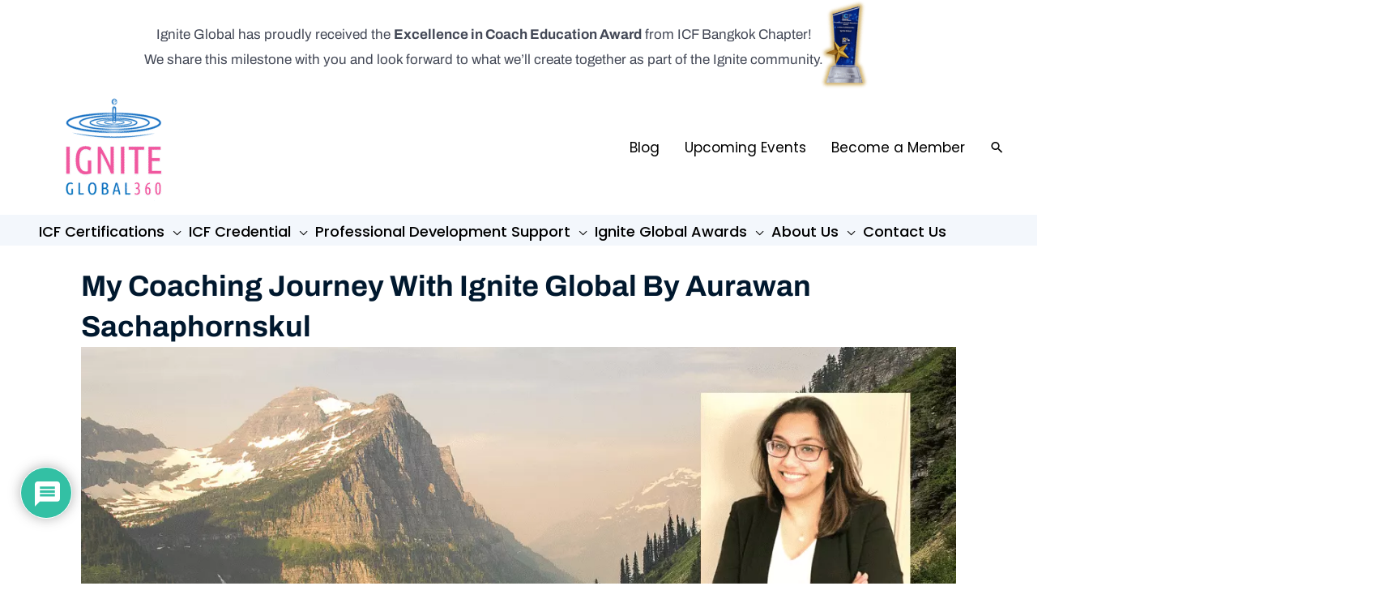

--- FILE ---
content_type: text/html; charset=UTF-8
request_url: https://igniteglobal360.com/my-coaching-journey-ignite-global/
body_size: 83014
content:
<!DOCTYPE html>
<html lang="en-US" prefix="og: https://ogp.me/ns#">
<head>
<meta charset="UTF-8">
<meta name="viewport" content="width=device-width, initial-scale=1">
	<link rel="profile" href="https://gmpg.org/xfn/11"> 
	<link rel="preload" href="https://igniteglobal360.com/wp-content/astra-local-fonts/archivo/k3k6o8UDI-1M0wlSV9XAw6lQkqWY8Q82sJaRE-NWIDdgffTTNDNZ9xdp.woff2" as="font" type="font/woff2" crossorigin><link rel="preload" href="https://igniteglobal360.com/wp-content/astra-local-fonts/open-sans-condensed/z7NFdQDnbTkabZAIOl9il_O6KJj73e7Ff0GmDuXMRw.woff2" as="font" type="font/woff2" crossorigin><link rel="preload" href="https://igniteglobal360.com/wp-content/astra-local-fonts/poppins/pxiByp8kv8JHgFVrLEj6Z1xlFQ.woff2" as="font" type="font/woff2" crossorigin><link rel="preload" href="https://igniteglobal360.com/wp-content/astra-local-fonts/roboto/KFOMCnqEu92Fr1ME7kSn66aGLdTylUAMQXC89YmC2DPNWubEbVmUiAo.woff2" as="font" type="font/woff2" crossorigin>	<style>img:is([sizes="auto" i], [sizes^="auto," i]) { contain-intrinsic-size: 3000px 1500px }</style>
	
<!-- Search Engine Optimization by Rank Math - https://rankmath.com/ -->
<title>My Coaching Journey With Ignite Global By Aurawan</title>
<meta name="description" content="Coaching is for those who are not afraid of the outcomes of what they may find in the process of searching for their answers."/>
<meta name="robots" content="follow, index, max-snippet:-1, max-video-preview:-1, max-image-preview:large"/>
<link rel="canonical" href="https://igniteglobal360.com/my-coaching-journey-ignite-global/" />
<meta property="og:locale" content="en_US" />
<meta property="og:type" content="article" />
<meta property="og:title" content="My Coaching Journey With Ignite Global By Aurawan" />
<meta property="og:description" content="Coaching is for those who are not afraid of the outcomes of what they may find in the process of searching for their answers." />
<meta property="og:url" content="https://igniteglobal360.com/my-coaching-journey-ignite-global/" />
<meta property="og:site_name" content="Ignite Global" />
<meta property="article:section" content="Ignite Global" />
<meta property="og:updated_time" content="2022-02-15T17:35:05+07:00" />
<meta property="og:image" content="https://igniteglobal360.com/wp-content/uploads/2022/02/My-Coaching-Journey-With-Ignite-Global-By-Aurawan-Sachaphornskul.webp" />
<meta property="og:image:secure_url" content="https://igniteglobal360.com/wp-content/uploads/2022/02/My-Coaching-Journey-With-Ignite-Global-By-Aurawan-Sachaphornskul.webp" />
<meta property="og:image:width" content="1200" />
<meta property="og:image:height" content="628" />
<meta property="og:image:alt" content="My Coaching Journey With Ignite Global By Aurawan Sachaphornskul" />
<meta property="og:image:type" content="image/webp" />
<meta property="article:published_time" content="2022-02-15T17:34:59+07:00" />
<meta property="article:modified_time" content="2022-02-15T17:35:05+07:00" />
<meta name="twitter:card" content="summary_large_image" />
<meta name="twitter:title" content="My Coaching Journey With Ignite Global By Aurawan" />
<meta name="twitter:description" content="Coaching is for those who are not afraid of the outcomes of what they may find in the process of searching for their answers." />
<meta name="twitter:image" content="https://igniteglobal360.com/wp-content/uploads/2022/02/My-Coaching-Journey-With-Ignite-Global-By-Aurawan-Sachaphornskul.webp" />
<meta name="twitter:label1" content="Written by" />
<meta name="twitter:data1" content="Aurawan Sachaphornskul" />
<meta name="twitter:label2" content="Time to read" />
<meta name="twitter:data2" content="6 minutes" />
<script type="application/ld+json" class="rank-math-schema">{"@context":"https://schema.org","@graph":[{"@type":["ProfessionalService","Organization"],"@id":"https://igniteglobal360.com/#organization","name":"Ignite Global","url":"https://igniteglobal360.com","logo":{"@type":"ImageObject","@id":"https://igniteglobal360.com/#logo","url":"https://igniteglobal360.com/wp-content/uploads/2025/03/Ignite-Global-360-New-150x150.png","contentUrl":"https://igniteglobal360.com/wp-content/uploads/2025/03/Ignite-Global-360-New-150x150.png","caption":"Ignite Global","inLanguage":"en-US"},"openingHours":["Monday,Tuesday,Wednesday,Thursday,Friday,Saturday,Sunday 09:00-17:00"],"image":{"@id":"https://igniteglobal360.com/#logo"}},{"@type":"WebSite","@id":"https://igniteglobal360.com/#website","url":"https://igniteglobal360.com","name":"Ignite Global","publisher":{"@id":"https://igniteglobal360.com/#organization"},"inLanguage":"en-US"},{"@type":"ImageObject","@id":"https://igniteglobal360.com/wp-content/uploads/2022/02/My-Coaching-Journey-With-Ignite-Global-By-Aurawan-Sachaphornskul.webp","url":"https://igniteglobal360.com/wp-content/uploads/2022/02/My-Coaching-Journey-With-Ignite-Global-By-Aurawan-Sachaphornskul.webp","width":"1200","height":"628","caption":"My Coaching Journey With Ignite Global By Aurawan Sachaphornskul","inLanguage":"en-US"},{"@type":"BreadcrumbList","@id":"https://igniteglobal360.com/my-coaching-journey-ignite-global/#breadcrumb","itemListElement":[{"@type":"ListItem","position":"1","item":{"@id":"https://igniteglobal360.com","name":"Home"}},{"@type":"ListItem","position":"2","item":{"@id":"https://igniteglobal360.com/my-coaching-journey-ignite-global/","name":"My Coaching  Journey With Ignite Global By Aurawan Sachaphornskul"}}]},{"@type":"WebPage","@id":"https://igniteglobal360.com/my-coaching-journey-ignite-global/#webpage","url":"https://igniteglobal360.com/my-coaching-journey-ignite-global/","name":"My Coaching Journey With Ignite Global By Aurawan","datePublished":"2022-02-15T17:34:59+07:00","dateModified":"2022-02-15T17:35:05+07:00","isPartOf":{"@id":"https://igniteglobal360.com/#website"},"primaryImageOfPage":{"@id":"https://igniteglobal360.com/wp-content/uploads/2022/02/My-Coaching-Journey-With-Ignite-Global-By-Aurawan-Sachaphornskul.webp"},"inLanguage":"en-US","breadcrumb":{"@id":"https://igniteglobal360.com/my-coaching-journey-ignite-global/#breadcrumb"}},{"@type":"Person","@id":"https://igniteglobal360.com/author/aurawan/","name":"Aurawan Sachaphornskul","url":"https://igniteglobal360.com/author/aurawan/","image":{"@type":"ImageObject","@id":"https://secure.gravatar.com/avatar/1df5d4e7a26fdb5aedf72a1ac91347cd5aa5c0dfbbf427dc8d0d74826737ff25?s=96&amp;d=mm&amp;r=g","url":"https://secure.gravatar.com/avatar/1df5d4e7a26fdb5aedf72a1ac91347cd5aa5c0dfbbf427dc8d0d74826737ff25?s=96&amp;d=mm&amp;r=g","caption":"Aurawan Sachaphornskul","inLanguage":"en-US"},"worksFor":{"@id":"https://igniteglobal360.com/#organization"}},{"@type":"BlogPosting","headline":"My Coaching Journey With Ignite Global By Aurawan","keywords":"coaching","datePublished":"2022-02-15T17:34:59+07:00","dateModified":"2022-02-15T17:35:05+07:00","author":{"@id":"https://igniteglobal360.com/author/aurawan/","name":"Aurawan Sachaphornskul"},"publisher":{"@id":"https://igniteglobal360.com/#organization"},"description":"Coaching is for those who are not afraid of the outcomes of what they may find in the process of searching for their answers.","name":"My Coaching Journey With Ignite Global By Aurawan","@id":"https://igniteglobal360.com/my-coaching-journey-ignite-global/#richSnippet","isPartOf":{"@id":"https://igniteglobal360.com/my-coaching-journey-ignite-global/#webpage"},"image":{"@id":"https://igniteglobal360.com/wp-content/uploads/2022/02/My-Coaching-Journey-With-Ignite-Global-By-Aurawan-Sachaphornskul.webp"},"inLanguage":"en-US","mainEntityOfPage":{"@id":"https://igniteglobal360.com/my-coaching-journey-ignite-global/#webpage"}}]}</script>
<!-- /Rank Math WordPress SEO plugin -->

<link rel='dns-prefetch' href='//maps.googleapis.com' />
<link rel='dns-prefetch' href='//meet.jit.si' />
<link rel='dns-prefetch' href='//fonts.googleapis.com' />
<link rel="alternate" type="application/rss+xml" title="Ignite Global &raquo; Feed" href="https://igniteglobal360.com/feed/" />
<link rel="alternate" type="application/rss+xml" title="Ignite Global &raquo; Comments Feed" href="https://igniteglobal360.com/comments/feed/" />
<link rel="alternate" type="application/rss+xml" title="Ignite Global &raquo; My Coaching  Journey With Ignite Global By Aurawan Sachaphornskul Comments Feed" href="https://igniteglobal360.com/my-coaching-journey-ignite-global/feed/" />
<link rel='stylesheet' id='astra-theme-css-css' href='https://igniteglobal360.com/wp-content/themes/astra/assets/css/minified/frontend.min.css?ver=4.9.0' media='all' />
<style id='astra-theme-css-inline-css'>
.ast-no-sidebar .entry-content .alignfull {margin-left: calc( -50vw + 50%);margin-right: calc( -50vw + 50%);max-width: 100vw;width: 100vw;}.ast-no-sidebar .entry-content .alignwide {margin-left: calc(-41vw + 50%);margin-right: calc(-41vw + 50%);max-width: unset;width: unset;}.ast-no-sidebar .entry-content .alignfull .alignfull,.ast-no-sidebar .entry-content .alignfull .alignwide,.ast-no-sidebar .entry-content .alignwide .alignfull,.ast-no-sidebar .entry-content .alignwide .alignwide,.ast-no-sidebar .entry-content .wp-block-column .alignfull,.ast-no-sidebar .entry-content .wp-block-column .alignwide{width: 100%;margin-left: auto;margin-right: auto;}.wp-block-gallery,.blocks-gallery-grid {margin: 0;}.wp-block-separator {max-width: 100px;}.wp-block-separator.is-style-wide,.wp-block-separator.is-style-dots {max-width: none;}.entry-content .has-2-columns .wp-block-column:first-child {padding-right: 10px;}.entry-content .has-2-columns .wp-block-column:last-child {padding-left: 10px;}@media (max-width: 782px) {.entry-content .wp-block-columns .wp-block-column {flex-basis: 100%;}.entry-content .has-2-columns .wp-block-column:first-child {padding-right: 0;}.entry-content .has-2-columns .wp-block-column:last-child {padding-left: 0;}}body .entry-content .wp-block-latest-posts {margin-left: 0;}body .entry-content .wp-block-latest-posts li {list-style: none;}.ast-no-sidebar .ast-container .entry-content .wp-block-latest-posts {margin-left: 0;}.ast-header-break-point .entry-content .alignwide {margin-left: auto;margin-right: auto;}.entry-content .blocks-gallery-item img {margin-bottom: auto;}.wp-block-pullquote {border-top: 4px solid #555d66;border-bottom: 4px solid #555d66;color: #40464d;}:root{--ast-post-nav-space:0;--ast-container-default-xlg-padding:6.67em;--ast-container-default-lg-padding:5.67em;--ast-container-default-slg-padding:4.34em;--ast-container-default-md-padding:3.34em;--ast-container-default-sm-padding:6.67em;--ast-container-default-xs-padding:2.4em;--ast-container-default-xxs-padding:1.4em;--ast-code-block-background:#EEEEEE;--ast-comment-inputs-background:#FAFAFA;--ast-normal-container-width:1200px;--ast-narrow-container-width:750px;--ast-blog-title-font-weight:normal;--ast-blog-meta-weight:inherit;--ast-global-color-primary:var(--ast-global-color-5);--ast-global-color-secondary:var(--ast-global-color-4);--ast-global-color-alternate-background:var(--ast-global-color-7);--ast-global-color-subtle-background:var(--ast-global-color-6);--ast-bg-style-guide:#F8FAFC;--ast-shadow-style-guide:0px 0px 4px 0 #00000057;--ast-global-dark-bg-style:#fff;--ast-global-dark-lfs:#fbfbfb;--ast-widget-bg-color:#fafafa;--ast-wc-container-head-bg-color:#fbfbfb;--ast-title-layout-bg:#eeeeee;--ast-search-border-color:#e7e7e7;--ast-lifter-hover-bg:#e6e6e6;--ast-gallery-block-color:#000;--srfm-color-input-label:var(--ast-global-color-2);}html{font-size:106.25%;}a,.page-title{color:var(--ast-global-color-0);}a:hover,a:focus{color:var(--ast-global-color-1);}body,button,input,select,textarea,.ast-button,.ast-custom-button{font-family:'Poppins',sans-serif;font-weight:400;font-size:17px;font-size:1rem;}blockquote{color:var(--ast-global-color-3);}p,.entry-content p{margin-bottom:1em;}h1,.entry-content h1,h2,.entry-content h2,h3,.entry-content h3,h4,.entry-content h4,h5,.entry-content h5,h6,.entry-content h6,.site-title,.site-title a{font-family:'Poppins',sans-serif;font-weight:600;}.site-title{font-size:35px;font-size:2.0588235294118rem;display:none;}header .custom-logo-link img{max-width:200px;width:200px;}.astra-logo-svg{width:200px;}.site-header .site-description{font-size:15px;font-size:0.88235294117647rem;display:none;}.entry-title{font-size:40px;font-size:2.3529411764706rem;}.archive .ast-article-post .ast-article-inner,.blog .ast-article-post .ast-article-inner,.archive .ast-article-post .ast-article-inner:hover,.blog .ast-article-post .ast-article-inner:hover{overflow:hidden;}h1,.entry-content h1{font-size:48px;font-size:2.8235294117647rem;font-weight:600;font-family:'Poppins',sans-serif;line-height:1.4em;}h2,.entry-content h2{font-size:38px;font-size:2.2352941176471rem;font-weight:600;font-family:'Poppins',sans-serif;line-height:1.3em;}h3,.entry-content h3{font-size:30px;font-size:1.7647058823529rem;font-weight:600;font-family:'Poppins',sans-serif;line-height:1.3em;}h4,.entry-content h4{font-size:24px;font-size:1.4117647058824rem;line-height:1.2em;font-family:'Poppins',sans-serif;}h5,.entry-content h5{font-size:20px;font-size:1.1764705882353rem;line-height:1.2em;font-family:'Poppins',sans-serif;}h6,.entry-content h6{font-size:17px;font-size:1rem;line-height:1.25em;font-family:'Poppins',sans-serif;}::selection{background-color:var(--ast-global-color-0);color:#ffffff;}body,h1,.entry-title a,.entry-content h1,h2,.entry-content h2,h3,.entry-content h3,h4,.entry-content h4,h5,.entry-content h5,h6,.entry-content h6{color:var(--ast-global-color-3);}.tagcloud a:hover,.tagcloud a:focus,.tagcloud a.current-item{color:#ffffff;border-color:var(--ast-global-color-0);background-color:var(--ast-global-color-0);}input:focus,input[type="text"]:focus,input[type="email"]:focus,input[type="url"]:focus,input[type="password"]:focus,input[type="reset"]:focus,input[type="search"]:focus,textarea:focus{border-color:var(--ast-global-color-0);}input[type="radio"]:checked,input[type=reset],input[type="checkbox"]:checked,input[type="checkbox"]:hover:checked,input[type="checkbox"]:focus:checked,input[type=range]::-webkit-slider-thumb{border-color:var(--ast-global-color-0);background-color:var(--ast-global-color-0);box-shadow:none;}.site-footer a:hover + .post-count,.site-footer a:focus + .post-count{background:var(--ast-global-color-0);border-color:var(--ast-global-color-0);}.single .nav-links .nav-previous,.single .nav-links .nav-next{color:var(--ast-global-color-0);}.entry-meta,.entry-meta *{line-height:1.45;color:var(--ast-global-color-0);}.entry-meta a:not(.ast-button):hover,.entry-meta a:not(.ast-button):hover *,.entry-meta a:not(.ast-button):focus,.entry-meta a:not(.ast-button):focus *,.page-links > .page-link,.page-links .page-link:hover,.post-navigation a:hover{color:var(--ast-global-color-1);}#cat option,.secondary .calendar_wrap thead a,.secondary .calendar_wrap thead a:visited{color:var(--ast-global-color-0);}.secondary .calendar_wrap #today,.ast-progress-val span{background:var(--ast-global-color-0);}.secondary a:hover + .post-count,.secondary a:focus + .post-count{background:var(--ast-global-color-0);border-color:var(--ast-global-color-0);}.calendar_wrap #today > a{color:#ffffff;}.page-links .page-link,.single .post-navigation a{color:var(--ast-global-color-0);}.ast-search-menu-icon .search-form button.search-submit{padding:0 4px;}.ast-search-menu-icon form.search-form{padding-right:0;}.ast-search-menu-icon.slide-search input.search-field{width:0;}.ast-header-search .ast-search-menu-icon.ast-dropdown-active .search-form,.ast-header-search .ast-search-menu-icon.ast-dropdown-active .search-field:focus{transition:all 0.2s;}.search-form input.search-field:focus{outline:none;}.widget-title,.widget .wp-block-heading{font-size:24px;font-size:1.4117647058824rem;color:var(--ast-global-color-3);}.single .ast-author-details .author-title{color:var(--ast-global-color-1);}.ast-search-menu-icon.slide-search a:focus-visible:focus-visible,.astra-search-icon:focus-visible,#close:focus-visible,a:focus-visible,.ast-menu-toggle:focus-visible,.site .skip-link:focus-visible,.wp-block-loginout input:focus-visible,.wp-block-search.wp-block-search__button-inside .wp-block-search__inside-wrapper,.ast-header-navigation-arrow:focus-visible,.woocommerce .wc-proceed-to-checkout > .checkout-button:focus-visible,.woocommerce .woocommerce-MyAccount-navigation ul li a:focus-visible,.ast-orders-table__row .ast-orders-table__cell:focus-visible,.woocommerce .woocommerce-order-details .order-again > .button:focus-visible,.woocommerce .woocommerce-message a.button.wc-forward:focus-visible,.woocommerce #minus_qty:focus-visible,.woocommerce #plus_qty:focus-visible,a#ast-apply-coupon:focus-visible,.woocommerce .woocommerce-info a:focus-visible,.woocommerce .astra-shop-summary-wrap a:focus-visible,.woocommerce a.wc-forward:focus-visible,#ast-apply-coupon:focus-visible,.woocommerce-js .woocommerce-mini-cart-item a.remove:focus-visible,#close:focus-visible,.button.search-submit:focus-visible,#search_submit:focus,.normal-search:focus-visible,.ast-header-account-wrap:focus-visible,.woocommerce .ast-on-card-button.ast-quick-view-trigger:focus{outline-style:dotted;outline-color:inherit;outline-width:thin;}input:focus,input[type="text"]:focus,input[type="email"]:focus,input[type="url"]:focus,input[type="password"]:focus,input[type="reset"]:focus,input[type="search"]:focus,input[type="number"]:focus,textarea:focus,.wp-block-search__input:focus,[data-section="section-header-mobile-trigger"] .ast-button-wrap .ast-mobile-menu-trigger-minimal:focus,.ast-mobile-popup-drawer.active .menu-toggle-close:focus,.woocommerce-ordering select.orderby:focus,#ast-scroll-top:focus,#coupon_code:focus,.woocommerce-page #comment:focus,.woocommerce #reviews #respond input#submit:focus,.woocommerce a.add_to_cart_button:focus,.woocommerce .button.single_add_to_cart_button:focus,.woocommerce .woocommerce-cart-form button:focus,.woocommerce .woocommerce-cart-form__cart-item .quantity .qty:focus,.woocommerce .woocommerce-billing-fields .woocommerce-billing-fields__field-wrapper .woocommerce-input-wrapper > .input-text:focus,.woocommerce #order_comments:focus,.woocommerce #place_order:focus,.woocommerce .woocommerce-address-fields .woocommerce-address-fields__field-wrapper .woocommerce-input-wrapper > .input-text:focus,.woocommerce .woocommerce-MyAccount-content form button:focus,.woocommerce .woocommerce-MyAccount-content .woocommerce-EditAccountForm .woocommerce-form-row .woocommerce-Input.input-text:focus,.woocommerce .ast-woocommerce-container .woocommerce-pagination ul.page-numbers li a:focus,body #content .woocommerce form .form-row .select2-container--default .select2-selection--single:focus,#ast-coupon-code:focus,.woocommerce.woocommerce-js .quantity input[type=number]:focus,.woocommerce-js .woocommerce-mini-cart-item .quantity input[type=number]:focus,.woocommerce p#ast-coupon-trigger:focus{border-style:dotted;border-color:inherit;border-width:thin;}input{outline:none;}.ast-logo-title-inline .site-logo-img{padding-right:1em;}.site-logo-img img{ transition:all 0.2s linear;}body .ast-oembed-container *{position:absolute;top:0;width:100%;height:100%;left:0;}body .wp-block-embed-pocket-casts .ast-oembed-container *{position:unset;}.ast-single-post-featured-section + article {margin-top: 2em;}.site-content .ast-single-post-featured-section img {width: 100%;overflow: hidden;object-fit: cover;}.ast-separate-container .site-content .ast-single-post-featured-section + article {margin-top: -80px;z-index: 9;position: relative;border-radius: 4px;}@media (min-width: 922px) {.ast-no-sidebar .site-content .ast-article-image-container--wide {margin-left: -120px;margin-right: -120px;max-width: unset;width: unset;}.ast-left-sidebar .site-content .ast-article-image-container--wide,.ast-right-sidebar .site-content .ast-article-image-container--wide {margin-left: -10px;margin-right: -10px;}.site-content .ast-article-image-container--full {margin-left: calc( -50vw + 50%);margin-right: calc( -50vw + 50%);max-width: 100vw;width: 100vw;}.ast-left-sidebar .site-content .ast-article-image-container--full,.ast-right-sidebar .site-content .ast-article-image-container--full {margin-left: -10px;margin-right: -10px;max-width: inherit;width: auto;}}.site > .ast-single-related-posts-container {margin-top: 0;}@media (min-width: 922px) {.ast-desktop .ast-container--narrow {max-width: var(--ast-narrow-container-width);margin: 0 auto;}}.ast-page-builder-template .hentry {margin: 0;}.ast-page-builder-template .site-content > .ast-container {max-width: 100%;padding: 0;}.ast-page-builder-template .site .site-content #primary {padding: 0;margin: 0;}.ast-page-builder-template .no-results {text-align: center;margin: 4em auto;}.ast-page-builder-template .ast-pagination {padding: 2em;}.ast-page-builder-template .entry-header.ast-no-title.ast-no-thumbnail {margin-top: 0;}.ast-page-builder-template .entry-header.ast-header-without-markup {margin-top: 0;margin-bottom: 0;}.ast-page-builder-template .entry-header.ast-no-title.ast-no-meta {margin-bottom: 0;}.ast-page-builder-template.single .post-navigation {padding-bottom: 2em;}.ast-page-builder-template.single-post .site-content > .ast-container {max-width: 100%;}.ast-page-builder-template .entry-header {margin-top: 4em;margin-left: auto;margin-right: auto;padding-left: 20px;padding-right: 20px;}.single.ast-page-builder-template .entry-header {padding-left: 20px;padding-right: 20px;}.ast-page-builder-template .ast-archive-description {margin: 4em auto 0;padding-left: 20px;padding-right: 20px;}.ast-page-builder-template.ast-no-sidebar .entry-content .alignwide {margin-left: 0;margin-right: 0;}@media (max-width:921.9px){#ast-desktop-header{display:none;}}@media (min-width:922px){#ast-mobile-header{display:none;}}@media( max-width: 420px ) {.single .nav-links .nav-previous,.single .nav-links .nav-next {width: 100%;text-align: center;}}.wp-block-buttons.aligncenter{justify-content:center;}@media (max-width:921px){.ast-theme-transparent-header #primary,.ast-theme-transparent-header #secondary{padding:0;}}@media (max-width:921px){.ast-plain-container.ast-no-sidebar #primary{padding:0;}}.ast-plain-container.ast-no-sidebar #primary{margin-top:0;margin-bottom:0;}@media (min-width:1200px){.wp-block-group .has-background{padding:20px;}}@media (min-width:1200px){.ast-no-sidebar.ast-separate-container .entry-content .wp-block-group.alignwide,.ast-no-sidebar.ast-separate-container .entry-content .wp-block-cover.alignwide{margin-left:-20px;margin-right:-20px;padding-left:20px;padding-right:20px;}.ast-no-sidebar.ast-separate-container .entry-content .wp-block-cover.alignfull,.ast-no-sidebar.ast-separate-container .entry-content .wp-block-group.alignfull{margin-left:-6.67em;margin-right:-6.67em;padding-left:6.67em;padding-right:6.67em;}}@media (min-width:1200px){.wp-block-cover-image.alignwide .wp-block-cover__inner-container,.wp-block-cover.alignwide .wp-block-cover__inner-container,.wp-block-cover-image.alignfull .wp-block-cover__inner-container,.wp-block-cover.alignfull .wp-block-cover__inner-container{width:100%;}}.wp-block-columns{margin-bottom:unset;}.wp-block-image.size-full{margin:2rem 0;}.wp-block-separator.has-background{padding:0;}.wp-block-gallery{margin-bottom:1.6em;}.wp-block-group{padding-top:4em;padding-bottom:4em;}.wp-block-group__inner-container .wp-block-columns:last-child,.wp-block-group__inner-container :last-child,.wp-block-table table{margin-bottom:0;}.blocks-gallery-grid{width:100%;}.wp-block-navigation-link__content{padding:5px 0;}.wp-block-group .wp-block-group .has-text-align-center,.wp-block-group .wp-block-column .has-text-align-center{max-width:100%;}.has-text-align-center{margin:0 auto;}@media (min-width:1200px){.wp-block-cover__inner-container,.alignwide .wp-block-group__inner-container,.alignfull .wp-block-group__inner-container{max-width:1200px;margin:0 auto;}.wp-block-group.alignnone,.wp-block-group.aligncenter,.wp-block-group.alignleft,.wp-block-group.alignright,.wp-block-group.alignwide,.wp-block-columns.alignwide{margin:2rem 0 1rem 0;}}@media (max-width:1200px){.wp-block-group{padding:3em;}.wp-block-group .wp-block-group{padding:1.5em;}.wp-block-columns,.wp-block-column{margin:1rem 0;}}@media (min-width:921px){.wp-block-columns .wp-block-group{padding:2em;}}@media (max-width:544px){.wp-block-cover-image .wp-block-cover__inner-container,.wp-block-cover .wp-block-cover__inner-container{width:unset;}.wp-block-cover,.wp-block-cover-image{padding:2em 0;}.wp-block-group,.wp-block-cover{padding:2em;}.wp-block-media-text__media img,.wp-block-media-text__media video{width:unset;max-width:100%;}.wp-block-media-text.has-background .wp-block-media-text__content{padding:1em;}}.wp-block-image.aligncenter{margin-left:auto;margin-right:auto;}.wp-block-table.aligncenter{margin-left:auto;margin-right:auto;}@media (min-width:544px){.entry-content .wp-block-media-text.has-media-on-the-right .wp-block-media-text__content{padding:0 8% 0 0;}.entry-content .wp-block-media-text .wp-block-media-text__content{padding:0 0 0 8%;}.ast-plain-container .site-content .entry-content .has-custom-content-position.is-position-bottom-left > *,.ast-plain-container .site-content .entry-content .has-custom-content-position.is-position-bottom-right > *,.ast-plain-container .site-content .entry-content .has-custom-content-position.is-position-top-left > *,.ast-plain-container .site-content .entry-content .has-custom-content-position.is-position-top-right > *,.ast-plain-container .site-content .entry-content .has-custom-content-position.is-position-center-right > *,.ast-plain-container .site-content .entry-content .has-custom-content-position.is-position-center-left > *{margin:0;}}@media (max-width:544px){.entry-content .wp-block-media-text .wp-block-media-text__content{padding:8% 0;}.wp-block-media-text .wp-block-media-text__media img{width:auto;max-width:100%;}}.wp-block-buttons .wp-block-button.is-style-outline .wp-block-button__link.wp-element-button,.ast-outline-button,.wp-block-uagb-buttons-child .uagb-buttons-repeater.ast-outline-button{border-top-width:2px;border-right-width:2px;border-bottom-width:2px;border-left-width:2px;font-family:inherit;font-weight:inherit;line-height:1em;border-top-left-radius:4px;border-top-right-radius:4px;border-bottom-right-radius:4px;border-bottom-left-radius:4px;}.wp-block-button .wp-block-button__link.wp-element-button.is-style-outline:not(.has-background),.wp-block-button.is-style-outline>.wp-block-button__link.wp-element-button:not(.has-background),.ast-outline-button{background-color:transparent;}.entry-content[data-ast-blocks-layout] > figure{margin-bottom:1em;}@media (max-width:921px){.ast-separate-container #primary,.ast-separate-container #secondary{padding:1.5em 0;}#primary,#secondary{padding:1.5em 0;margin:0;}.ast-left-sidebar #content > .ast-container{display:flex;flex-direction:column-reverse;width:100%;}.ast-separate-container .ast-article-post,.ast-separate-container .ast-article-single{padding:1.5em 2.14em;}.ast-author-box img.avatar{margin:20px 0 0 0;}}@media (min-width:922px){.ast-separate-container.ast-right-sidebar #primary,.ast-separate-container.ast-left-sidebar #primary{border:0;}.search-no-results.ast-separate-container #primary{margin-bottom:4em;}}.elementor-button-wrapper .elementor-button{border-style:solid;text-decoration:none;border-top-width:2px;border-right-width:2px;border-left-width:2px;border-bottom-width:2px;}body .elementor-button.elementor-size-sm,body .elementor-button.elementor-size-xs,body .elementor-button.elementor-size-md,body .elementor-button.elementor-size-lg,body .elementor-button.elementor-size-xl,body .elementor-button{border-top-left-radius:90px;border-top-right-radius:90px;border-bottom-right-radius:90px;border-bottom-left-radius:90px;}.elementor-button-wrapper .elementor-button{border-color:var(--ast-global-color-0);background-color:var(--ast-global-color-0);}.elementor-button-wrapper .elementor-button:hover,.elementor-button-wrapper .elementor-button:focus{color:#000000;background-color:var(--ast-global-color-4);border-color:var(--ast-global-color-0);}.wp-block-button .wp-block-button__link ,.elementor-button-wrapper .elementor-button,.elementor-button-wrapper .elementor-button:visited{color:#ffffff;}.elementor-button-wrapper .elementor-button{font-weight:600;font-size:16px;font-size:0.94117647058824rem;line-height:1em;text-transform:uppercase;letter-spacing:2px;}body .elementor-button.elementor-size-sm,body .elementor-button.elementor-size-xs,body .elementor-button.elementor-size-md,body .elementor-button.elementor-size-lg,body .elementor-button.elementor-size-xl,body .elementor-button{font-size:16px;font-size:0.94117647058824rem;}.wp-block-button .wp-block-button__link:hover,.wp-block-button .wp-block-button__link:focus{color:#000000;background-color:var(--ast-global-color-4);border-color:var(--ast-global-color-0);}.elementor-widget-heading h1.elementor-heading-title{line-height:1.4em;}.elementor-widget-heading h2.elementor-heading-title{line-height:1.3em;}.elementor-widget-heading h3.elementor-heading-title{line-height:1.3em;}.elementor-widget-heading h4.elementor-heading-title{line-height:1.2em;}.elementor-widget-heading h5.elementor-heading-title{line-height:1.2em;}.elementor-widget-heading h6.elementor-heading-title{line-height:1.25em;}.wp-block-button .wp-block-button__link{border-style:solid;border-top-width:2px;border-right-width:2px;border-left-width:2px;border-bottom-width:2px;border-color:var(--ast-global-color-0);background-color:var(--ast-global-color-0);color:#ffffff;font-family:inherit;font-weight:600;line-height:1em;text-transform:uppercase;letter-spacing:2px;font-size:16px;font-size:0.94117647058824rem;border-top-left-radius:90px;border-top-right-radius:90px;border-bottom-right-radius:90px;border-bottom-left-radius:90px;}@media (max-width:921px){.wp-block-button .wp-block-button__link{font-size:12px;font-size:0.70588235294118rem;}}@media (max-width:544px){.wp-block-button .wp-block-button__link{font-size:11px;font-size:0.64705882352941rem;}}.menu-toggle,button,.ast-button,.ast-custom-button,.button,input#submit,input[type="button"],input[type="submit"],input[type="reset"]{border-style:solid;border-top-width:2px;border-right-width:2px;border-left-width:2px;border-bottom-width:2px;color:#ffffff;border-color:var(--ast-global-color-0);background-color:var(--ast-global-color-0);font-family:inherit;font-weight:600;font-size:16px;font-size:0.94117647058824rem;line-height:1em;text-transform:uppercase;letter-spacing:2px;border-top-left-radius:90px;border-top-right-radius:90px;border-bottom-right-radius:90px;border-bottom-left-radius:90px;}button:focus,.menu-toggle:hover,button:hover,.ast-button:hover,.ast-custom-button:hover .button:hover,.ast-custom-button:hover ,input[type=reset]:hover,input[type=reset]:focus,input#submit:hover,input#submit:focus,input[type="button"]:hover,input[type="button"]:focus,input[type="submit"]:hover,input[type="submit"]:focus{color:#000000;background-color:var(--ast-global-color-4);border-color:var(--ast-global-color-0);}@media (max-width:921px){.menu-toggle,button,.ast-button,.ast-custom-button,.button,input#submit,input[type="button"],input[type="submit"],input[type="reset"]{font-size:12px;font-size:0.70588235294118rem;}}@media (max-width:544px){.menu-toggle,button,.ast-button,.ast-custom-button,.button,input#submit,input[type="button"],input[type="submit"],input[type="reset"]{font-size:11px;font-size:0.64705882352941rem;}}@media (max-width:921px){.menu-toggle,button,.ast-button,.button,input#submit,input[type="button"],input[type="submit"],input[type="reset"]{font-size:12px;font-size:0.70588235294118rem;}.ast-mobile-header-stack .main-header-bar .ast-search-menu-icon{display:inline-block;}.ast-header-break-point.ast-header-custom-item-outside .ast-mobile-header-stack .main-header-bar .ast-search-icon{margin:0;}.ast-comment-avatar-wrap img{max-width:2.5em;}.ast-comment-meta{padding:0 1.8888em 1.3333em;}.ast-separate-container .ast-comment-list li.depth-1{padding:1.5em 2.14em;}.ast-separate-container .comment-respond{padding:2em 2.14em;}}@media (min-width:544px){.ast-container{max-width:100%;}}@media (max-width:544px){.ast-separate-container .ast-article-post,.ast-separate-container .ast-article-single,.ast-separate-container .comments-title,.ast-separate-container .ast-archive-description{padding:1.5em 1em;}.ast-separate-container #content .ast-container{padding-left:0.54em;padding-right:0.54em;}.ast-separate-container .ast-comment-list .bypostauthor{padding:.5em;}.ast-search-menu-icon.ast-dropdown-active .search-field{width:170px;}.menu-toggle,button,.ast-button,.button,input#submit,input[type="button"],input[type="submit"],input[type="reset"]{font-size:11px;font-size:0.64705882352941rem;}}@media (max-width:921px){.ast-header-break-point .ast-search-menu-icon.slide-search .search-form{right:0;}.ast-header-break-point .ast-mobile-header-stack .ast-search-menu-icon.slide-search .search-form{right:-1em;}} #ast-mobile-header .ast-site-header-cart-li a{pointer-events:none;}body,.ast-separate-container{background-color:var(--ast-global-color-4);background-image:none;}.ast-no-sidebar.ast-separate-container .entry-content .alignfull {margin-left: -6.67em;margin-right: -6.67em;width: auto;}@media (max-width: 1200px) {.ast-no-sidebar.ast-separate-container .entry-content .alignfull {margin-left: -2.4em;margin-right: -2.4em;}}@media (max-width: 768px) {.ast-no-sidebar.ast-separate-container .entry-content .alignfull {margin-left: -2.14em;margin-right: -2.14em;}}@media (max-width: 544px) {.ast-no-sidebar.ast-separate-container .entry-content .alignfull {margin-left: -1em;margin-right: -1em;}}.ast-no-sidebar.ast-separate-container .entry-content .alignwide {margin-left: -20px;margin-right: -20px;}.ast-no-sidebar.ast-separate-container .entry-content .wp-block-column .alignfull,.ast-no-sidebar.ast-separate-container .entry-content .wp-block-column .alignwide {margin-left: auto;margin-right: auto;width: 100%;}@media (max-width:921px){.widget-title{font-size:24px;font-size:1.4117647058824rem;}body,button,input,select,textarea,.ast-button,.ast-custom-button{font-size:17px;font-size:1rem;}#secondary,#secondary button,#secondary input,#secondary select,#secondary textarea{font-size:17px;font-size:1rem;}.site-title{display:none;}.site-header .site-description{display:none;}h1,.entry-content h1{font-size:40px;}h2,.entry-content h2{font-size:32px;}h3,.entry-content h3{font-size:26px;}h4,.entry-content h4{font-size:20px;font-size:1.1764705882353rem;}h5,.entry-content h5{font-size:17px;font-size:1rem;}h6,.entry-content h6{font-size:15px;font-size:0.88235294117647rem;}.astra-logo-svg{width:200px;}header .custom-logo-link img,.ast-header-break-point .site-logo-img .custom-mobile-logo-link img{max-width:200px;width:200px;}}@media (max-width:544px){.widget-title{font-size:24px;font-size:1.4117647058824rem;}body,button,input,select,textarea,.ast-button,.ast-custom-button{font-size:17px;font-size:1rem;}#secondary,#secondary button,#secondary input,#secondary select,#secondary textarea{font-size:17px;font-size:1rem;}.site-title{display:none;}.site-header .site-description{display:none;}h1,.entry-content h1{font-size:32px;}h2,.entry-content h2{font-size:25px;}h3,.entry-content h3{font-size:22px;}h4,.entry-content h4{font-size:18px;font-size:1.0588235294118rem;}h5,.entry-content h5{font-size:15px;font-size:0.88235294117647rem;}h6,.entry-content h6{font-size:13px;font-size:0.76470588235294rem;}header .custom-logo-link img,.ast-header-break-point .site-branding img,.ast-header-break-point .custom-logo-link img{max-width:100px;width:100px;}.astra-logo-svg{width:100px;}.ast-header-break-point .site-logo-img .custom-mobile-logo-link img{max-width:100px;}}@media (max-width:544px){html{font-size:106.25%;}}@media (min-width:922px){.ast-container{max-width:1240px;}}@font-face {font-family: "Astra";src: url(https://igniteglobal360.com/wp-content/themes/astra/assets/fonts/astra.woff) format("woff"),url(https://igniteglobal360.com/wp-content/themes/astra/assets/fonts/astra.ttf) format("truetype"),url(https://igniteglobal360.com/wp-content/themes/astra/assets/fonts/astra.svg#astra) format("svg");font-weight: normal;font-style: normal;font-display: fallback;}@media (min-width:922px){.main-header-menu .sub-menu .menu-item.ast-left-align-sub-menu:hover > .sub-menu,.main-header-menu .sub-menu .menu-item.ast-left-align-sub-menu.focus > .sub-menu{margin-left:-0px;}}.site .comments-area{padding-bottom:3em;}.footer-widget-area[data-section^="section-fb-html-"] .ast-builder-html-element{text-align:center;}.astra-icon-down_arrow::after {content: "\e900";font-family: Astra;}.astra-icon-close::after {content: "\e5cd";font-family: Astra;}.astra-icon-drag_handle::after {content: "\e25d";font-family: Astra;}.astra-icon-format_align_justify::after {content: "\e235";font-family: Astra;}.astra-icon-menu::after {content: "\e5d2";font-family: Astra;}.astra-icon-reorder::after {content: "\e8fe";font-family: Astra;}.astra-icon-search::after {content: "\e8b6";font-family: Astra;}.astra-icon-zoom_in::after {content: "\e56b";font-family: Astra;}.astra-icon-check-circle::after {content: "\e901";font-family: Astra;}.astra-icon-shopping-cart::after {content: "\f07a";font-family: Astra;}.astra-icon-shopping-bag::after {content: "\f290";font-family: Astra;}.astra-icon-shopping-basket::after {content: "\f291";font-family: Astra;}.astra-icon-circle-o::after {content: "\e903";font-family: Astra;}.astra-icon-certificate::after {content: "\e902";font-family: Astra;}blockquote {padding: 1.2em;}.ast-header-break-point .ast-mobile-header-wrap .ast-above-header-wrap .main-header-bar-navigation .inline-on-mobile .menu-item .menu-link,.ast-header-break-point .ast-mobile-header-wrap .ast-main-header-wrap .main-header-bar-navigation .inline-on-mobile .menu-item .menu-link,.ast-header-break-point .ast-mobile-header-wrap .ast-below-header-wrap .main-header-bar-navigation .inline-on-mobile .menu-item .menu-link {border: none;}.ast-header-break-point .ast-mobile-header-wrap .ast-above-header-wrap .main-header-bar-navigation .inline-on-mobile .menu-item-has-children > .ast-menu-toggle::before,.ast-header-break-point .ast-mobile-header-wrap .ast-main-header-wrap .main-header-bar-navigation .inline-on-mobile .menu-item-has-children > .ast-menu-toggle::before,.ast-header-break-point .ast-mobile-header-wrap .ast-below-header-wrap .main-header-bar-navigation .inline-on-mobile .menu-item-has-children > .ast-menu-toggle::before {font-size: .6rem;}.ast-header-break-point .ast-mobile-header-wrap .ast-flex.inline-on-mobile {flex-wrap: unset;}.ast-header-break-point .ast-mobile-header-wrap .ast-flex.inline-on-mobile .menu-item.ast-submenu-expanded > .sub-menu .menu-link {padding: .1em 1em;}.ast-header-break-point .ast-mobile-header-wrap .ast-flex.inline-on-mobile .menu-item.ast-submenu-expanded > .sub-menu > .menu-item .ast-menu-toggle::before {transform: rotate(-90deg);}.ast-header-break-point .ast-mobile-header-wrap .ast-flex.inline-on-mobile .menu-item.ast-submenu-expanded > .sub-menu > .menu-item.ast-submenu-expanded .ast-menu-toggle::before {transform: rotate(-270deg);}.ast-header-break-point .ast-mobile-header-wrap .ast-flex.inline-on-mobile .menu-item > .sub-menu > .menu-item .menu-link:before {content: none;}.ast-header-break-point .ast-mobile-header-wrap .ast-flex.inline-on-mobile {flex-wrap: unset;}.ast-header-break-point .ast-mobile-header-wrap .ast-flex.inline-on-mobile .menu-item.ast-submenu-expanded > .sub-menu .menu-link {padding: .1em 1em;}.ast-header-break-point .ast-mobile-header-wrap .ast-flex.inline-on-mobile .menu-item.ast-submenu-expanded > .sub-menu > .menu-item .ast-menu-toggle::before {transform: rotate(-90deg);}.ast-header-break-point .ast-mobile-header-wrap .ast-flex.inline-on-mobile .menu-item.ast-submenu-expanded > .sub-menu > .menu-item.ast-submenu-expanded .ast-menu-toggle::before {transform: rotate(-270deg);}.ast-header-break-point .ast-mobile-header-wrap .ast-flex.inline-on-mobile .menu-item > .sub-menu > .menu-item .menu-link:before {content: none;}.ast-header-break-point .inline-on-mobile .sub-menu {width: 150px;}.ast-header-break-point .ast-mobile-header-wrap .ast-flex.inline-on-mobile .menu-item.menu-item-has-children {margin-right: 10px;}.ast-header-break-point .ast-mobile-header-wrap .ast-flex.inline-on-mobile .menu-item.ast-submenu-expanded > .sub-menu {display: block;position: absolute;right: auto;left: 0;}.ast-header-break-point .ast-mobile-header-wrap .ast-flex.inline-on-mobile .menu-item.ast-submenu-expanded > .sub-menu .menu-item .ast-menu-toggle {padding: 0;right: 1em;}.ast-header-break-point .ast-mobile-header-wrap .ast-flex.inline-on-mobile .menu-item.ast-submenu-expanded > .sub-menu > .menu-item > .sub-menu {left: 100%;right: auto;}.ast-header-break-point .ast-mobile-header-wrap .ast-flex.inline-on-mobile .ast-menu-toggle {right: -15px;}.ast-header-break-point .ast-mobile-header-wrap .ast-flex.inline-on-mobile .menu-item.menu-item-has-children {margin-right: 10px;}.ast-header-break-point .ast-mobile-header-wrap .ast-flex.inline-on-mobile .menu-item.ast-submenu-expanded > .sub-menu {display: block;position: absolute;right: auto;left: 0;}.ast-header-break-point .ast-mobile-header-wrap .ast-flex.inline-on-mobile .menu-item.ast-submenu-expanded > .sub-menu > .menu-item > .sub-menu {left: 100%;right: auto;}.ast-header-break-point .ast-mobile-header-wrap .ast-flex.inline-on-mobile .ast-menu-toggle {right: -15px;}:root .has-ast-global-color-0-color{color:var(--ast-global-color-0);}:root .has-ast-global-color-0-background-color{background-color:var(--ast-global-color-0);}:root .wp-block-button .has-ast-global-color-0-color{color:var(--ast-global-color-0);}:root .wp-block-button .has-ast-global-color-0-background-color{background-color:var(--ast-global-color-0);}:root .has-ast-global-color-1-color{color:var(--ast-global-color-1);}:root .has-ast-global-color-1-background-color{background-color:var(--ast-global-color-1);}:root .wp-block-button .has-ast-global-color-1-color{color:var(--ast-global-color-1);}:root .wp-block-button .has-ast-global-color-1-background-color{background-color:var(--ast-global-color-1);}:root .has-ast-global-color-2-color{color:var(--ast-global-color-2);}:root .has-ast-global-color-2-background-color{background-color:var(--ast-global-color-2);}:root .wp-block-button .has-ast-global-color-2-color{color:var(--ast-global-color-2);}:root .wp-block-button .has-ast-global-color-2-background-color{background-color:var(--ast-global-color-2);}:root .has-ast-global-color-3-color{color:var(--ast-global-color-3);}:root .has-ast-global-color-3-background-color{background-color:var(--ast-global-color-3);}:root .wp-block-button .has-ast-global-color-3-color{color:var(--ast-global-color-3);}:root .wp-block-button .has-ast-global-color-3-background-color{background-color:var(--ast-global-color-3);}:root .has-ast-global-color-4-color{color:var(--ast-global-color-4);}:root .has-ast-global-color-4-background-color{background-color:var(--ast-global-color-4);}:root .wp-block-button .has-ast-global-color-4-color{color:var(--ast-global-color-4);}:root .wp-block-button .has-ast-global-color-4-background-color{background-color:var(--ast-global-color-4);}:root .has-ast-global-color-5-color{color:var(--ast-global-color-5);}:root .has-ast-global-color-5-background-color{background-color:var(--ast-global-color-5);}:root .wp-block-button .has-ast-global-color-5-color{color:var(--ast-global-color-5);}:root .wp-block-button .has-ast-global-color-5-background-color{background-color:var(--ast-global-color-5);}:root .has-ast-global-color-6-color{color:var(--ast-global-color-6);}:root .has-ast-global-color-6-background-color{background-color:var(--ast-global-color-6);}:root .wp-block-button .has-ast-global-color-6-color{color:var(--ast-global-color-6);}:root .wp-block-button .has-ast-global-color-6-background-color{background-color:var(--ast-global-color-6);}:root .has-ast-global-color-7-color{color:var(--ast-global-color-7);}:root .has-ast-global-color-7-background-color{background-color:var(--ast-global-color-7);}:root .wp-block-button .has-ast-global-color-7-color{color:var(--ast-global-color-7);}:root .wp-block-button .has-ast-global-color-7-background-color{background-color:var(--ast-global-color-7);}:root .has-ast-global-color-8-color{color:var(--ast-global-color-8);}:root .has-ast-global-color-8-background-color{background-color:var(--ast-global-color-8);}:root .wp-block-button .has-ast-global-color-8-color{color:var(--ast-global-color-8);}:root .wp-block-button .has-ast-global-color-8-background-color{background-color:var(--ast-global-color-8);}:root{--ast-global-color-0:#146ec3;--ast-global-color-1:#f2579e;--ast-global-color-2:#eec121;--ast-global-color-3:#434856;--ast-global-color-4:#ffffff;--ast-global-color-5:#00305b;--ast-global-color-6:#243673;--ast-global-color-7:#FBFCFF;--ast-global-color-8:#fa66bf;}:root {--ast-border-color : #dddddd;}.ast-single-entry-banner {-js-display: flex;display: flex;flex-direction: column;justify-content: center;text-align: center;position: relative;background: var(--ast-title-layout-bg);}.ast-single-entry-banner[data-banner-layout="layout-1"] {max-width: 1200px;background: inherit;padding: 20px 0;}.ast-single-entry-banner[data-banner-width-type="custom"] {margin: 0 auto;width: 100%;}.ast-single-entry-banner + .site-content .entry-header {margin-bottom: 0;}.site .ast-author-avatar {--ast-author-avatar-size: ;}a.ast-underline-text {text-decoration: underline;}.ast-container > .ast-terms-link {position: relative;display: block;}a.ast-button.ast-badge-tax {padding: 4px 8px;border-radius: 3px;font-size: inherit;}header.entry-header .entry-title{font-size:30px;font-size:1.7647058823529rem;}header.entry-header > *:not(:last-child){margin-bottom:10px;}header.entry-header .post-thumb img,.ast-single-post-featured-section.post-thumb img{aspect-ratio:16/9;}.ast-archive-entry-banner {-js-display: flex;display: flex;flex-direction: column;justify-content: center;text-align: center;position: relative;background: var(--ast-title-layout-bg);}.ast-archive-entry-banner[data-banner-width-type="custom"] {margin: 0 auto;width: 100%;}.ast-archive-entry-banner[data-banner-layout="layout-1"] {background: inherit;padding: 20px 0;text-align: left;}body.archive .ast-archive-description{max-width:1200px;width:100%;text-align:left;padding-top:3em;padding-right:3em;padding-bottom:3em;padding-left:3em;}body.archive .ast-archive-description .ast-archive-title,body.archive .ast-archive-description .ast-archive-title *{font-size:40px;font-size:2.3529411764706rem;text-transform:capitalize;}body.archive .ast-archive-description > *:not(:last-child){margin-bottom:10px;}@media (max-width:921px){body.archive .ast-archive-description{text-align:left;}}@media (max-width:544px){body.archive .ast-archive-description{text-align:left;}}.ast-breadcrumbs .trail-browse,.ast-breadcrumbs .trail-items,.ast-breadcrumbs .trail-items li{display:inline-block;margin:0;padding:0;border:none;background:inherit;text-indent:0;text-decoration:none;}.ast-breadcrumbs .trail-browse{font-size:inherit;font-style:inherit;font-weight:inherit;color:inherit;}.ast-breadcrumbs .trail-items{list-style:none;}.trail-items li::after{padding:0 0.3em;content:"\00bb";}.trail-items li:last-of-type::after{display:none;}h1,.entry-content h1,h2,.entry-content h2,h3,.entry-content h3,h4,.entry-content h4,h5,.entry-content h5,h6,.entry-content h6{color:var(--ast-global-color-6);}@media (max-width:921px){.ast-builder-grid-row-container.ast-builder-grid-row-tablet-3-firstrow .ast-builder-grid-row > *:first-child,.ast-builder-grid-row-container.ast-builder-grid-row-tablet-3-lastrow .ast-builder-grid-row > *:last-child{grid-column:1 / -1;}}@media (max-width:544px){.ast-builder-grid-row-container.ast-builder-grid-row-mobile-3-firstrow .ast-builder-grid-row > *:first-child,.ast-builder-grid-row-container.ast-builder-grid-row-mobile-3-lastrow .ast-builder-grid-row > *:last-child{grid-column:1 / -1;}}.ast-builder-layout-element .ast-site-identity{margin-top:-25px;margin-bottom:-25px;margin-left:0px;margin-right:-25px;}@media (max-width:921px){.ast-builder-layout-element .ast-site-identity{margin-left:8px;}}@media (max-width:544px){.ast-builder-layout-element .ast-site-identity{margin-left:-10px;margin-right:0px;}}.ast-builder-layout-element[data-section="title_tagline"]{display:flex;}@media (max-width:921px){.ast-header-break-point .ast-builder-layout-element[data-section="title_tagline"]{display:flex;}}@media (max-width:544px){.ast-header-break-point .ast-builder-layout-element[data-section="title_tagline"]{display:flex;}}[data-section*="section-hb-button-"] .menu-link{display:none;}.ast-header-button-1[data-section*="section-hb-button-"] .ast-builder-button-wrap .ast-custom-button{font-family:'Open Sans Condensed',sans-serif;font-weight:700;}.ast-header-button-1 .ast-custom-button{color:#000437;background:#ffcd00;border-color:rgba(0,0,0,0);}.ast-header-button-1 .ast-custom-button:hover{color:#000437;background:#ffcd00;}@media (max-width:921px){.ast-header-button-1[data-section*="section-hb-button-"] .ast-builder-button-wrap .ast-custom-button{font-size:18px;font-size:1.0588235294118rem;}.ast-header-button-1 .ast-custom-button{font-size:18px;font-size:1.0588235294118rem;color:var(--ast-global-color-3);background:rgba(242,242,242,0);border-color:var(--ast-global-color-3);}.ast-header-button-1 .ast-custom-button:hover{color:#ffffff;background:var(--ast-global-color-0);border-color:var(--ast-global-color-0);}}@media (max-width:544px){.ast-header-button-1[data-section*="section-hb-button-"] .ast-builder-button-wrap .ast-custom-button{font-size:15px;font-size:0.88235294117647rem;}.ast-header-button-1 .ast-custom-button{font-size:15px;font-size:0.88235294117647rem;}}.ast-header-button-1[data-section*="section-hb-button-"] .ast-builder-button-wrap .ast-custom-button{padding-top:14px;padding-bottom:14px;padding-left:24px;padding-right:24px;}@media (max-width:921px){.ast-header-button-1[data-section*="section-hb-button-"] .ast-builder-button-wrap .ast-custom-button{padding-top:14px;padding-bottom:14px;padding-left:24px;padding-right:24px;margin-top:20px;margin-bottom:20px;margin-left:20px;margin-right:20px;}}@media (max-width:544px){.ast-header-button-1[data-section*="section-hb-button-"] .ast-builder-button-wrap .ast-custom-button{padding-top:12px;padding-bottom:12px;padding-left:22px;padding-right:22px;margin-top:20px;margin-bottom:20px;margin-left:20px;margin-right:20px;}}.ast-header-button-1[data-section="section-hb-button-1"]{display:flex;}@media (max-width:921px){.ast-header-break-point .ast-header-button-1[data-section="section-hb-button-1"]{display:flex;}}@media (max-width:544px){.ast-header-break-point .ast-header-button-1[data-section="section-hb-button-1"]{display:flex;}}.ast-builder-menu-1{font-family:'Poppins',sans-serif;font-weight:500;}.ast-builder-menu-1 .menu-item > .menu-link{font-size:18px;font-size:1.0588235294118rem;color:#010101;padding-top:2px;padding-bottom:2px;padding-left:8px;padding-right:2px;}.ast-builder-menu-1 .menu-item > .ast-menu-toggle{color:#010101;}.ast-builder-menu-1 .menu-item:hover > .menu-link,.ast-builder-menu-1 .inline-on-mobile .menu-item:hover > .ast-menu-toggle{color:var(--ast-global-color-3);}.ast-builder-menu-1 .menu-item:hover > .ast-menu-toggle{color:var(--ast-global-color-3);}.ast-builder-menu-1 .menu-item.current-menu-item > .menu-link,.ast-builder-menu-1 .inline-on-mobile .menu-item.current-menu-item > .ast-menu-toggle,.ast-builder-menu-1 .current-menu-ancestor > .menu-link{color:var(--ast-global-color-1);}.ast-builder-menu-1 .menu-item.current-menu-item > .ast-menu-toggle{color:var(--ast-global-color-1);}.ast-builder-menu-1 .sub-menu,.ast-builder-menu-1 .inline-on-mobile .sub-menu{border-top-width:2px;border-bottom-width:0px;border-right-width:0px;border-left-width:0px;border-color:var(--ast-global-color-0);border-style:solid;width:260px;}.ast-builder-menu-1 .sub-menu .sub-menu{top:-2px;}.ast-builder-menu-1 .main-header-menu > .menu-item > .sub-menu,.ast-builder-menu-1 .main-header-menu > .menu-item > .astra-full-megamenu-wrapper{margin-top:4px;}.ast-desktop .ast-builder-menu-1 .main-header-menu > .menu-item > .sub-menu:before,.ast-desktop .ast-builder-menu-1 .main-header-menu > .menu-item > .astra-full-megamenu-wrapper:before{height:calc( 4px + 2px + 5px );}.ast-builder-menu-1 .menu-item.menu-item-has-children > .ast-menu-toggle{top:2px;right:calc( 2px - 0.907em );}.ast-desktop .ast-builder-menu-1 .menu-item .sub-menu .menu-link{border-style:none;}@media (max-width:921px){.ast-header-break-point .ast-builder-menu-1 .menu-item > .menu-link{font-size:16px;font-size:0.94117647058824rem;}.ast-header-break-point .ast-builder-menu-1 .menu-item.menu-item-has-children > .ast-menu-toggle{top:0;}.ast-builder-menu-1 .inline-on-mobile .menu-item.menu-item-has-children > .ast-menu-toggle{right:-15px;}.ast-builder-menu-1 .menu-item-has-children > .menu-link:after{content:unset;}.ast-builder-menu-1 .main-header-menu > .menu-item > .sub-menu,.ast-builder-menu-1 .main-header-menu > .menu-item > .astra-full-megamenu-wrapper{margin-top:0;}}@media (max-width:544px){.ast-header-break-point .ast-builder-menu-1 .menu-item > .menu-link{font-size:15px;font-size:0.88235294117647rem;}.ast-header-break-point .ast-builder-menu-1 .menu-item.menu-item-has-children > .ast-menu-toggle{top:0;}.ast-builder-menu-1 .main-header-menu > .menu-item > .sub-menu,.ast-builder-menu-1 .main-header-menu > .menu-item > .astra-full-megamenu-wrapper{margin-top:0;}}.ast-builder-menu-1{display:flex;}@media (max-width:921px){.ast-header-break-point .ast-builder-menu-1{display:flex;}}@media (max-width:544px){.ast-header-break-point .ast-builder-menu-1{display:flex;}}.ast-builder-menu-2{font-family:'Poppins',sans-serif;font-weight:400;}.ast-builder-menu-2 .menu-item > .menu-link{line-height:1em;font-size:17px;font-size:1rem;color:#000000;padding-top:10px;padding-bottom:10px;padding-left:21px;padding-right:10px;letter-spacing:0;}.ast-builder-menu-2 .menu-item > .ast-menu-toggle{color:#000000;}.ast-builder-menu-2 .sub-menu,.ast-builder-menu-2 .inline-on-mobile .sub-menu{border-top-width:0px;border-bottom-width:0px;border-right-width:0px;border-left-width:0px;border-color:var(--ast-global-color-0);border-style:solid;width:1920px;}.ast-builder-menu-2 .sub-menu .sub-menu{top:0px;}.ast-builder-menu-2 .main-header-menu > .menu-item > .sub-menu,.ast-builder-menu-2 .main-header-menu > .menu-item > .astra-full-megamenu-wrapper{margin-top:18px;}.ast-desktop .ast-builder-menu-2 .main-header-menu > .menu-item > .sub-menu:before,.ast-desktop .ast-builder-menu-2 .main-header-menu > .menu-item > .astra-full-megamenu-wrapper:before{height:calc( 18px + 0px + 5px );}.ast-builder-menu-2 .menu-item.menu-item-has-children > .ast-menu-toggle{top:10px;right:calc( 10px - 0.907em );}.ast-desktop .ast-builder-menu-2 .menu-item .sub-menu .menu-link{border-style:none;}@media (max-width:921px){.ast-header-break-point .ast-builder-menu-2 .menu-item > .menu-link{font-size:15px;font-size:0.88235294117647rem;}.ast-builder-menu-2 .menu-item:hover > .menu-link,.ast-builder-menu-2 .inline-on-mobile .menu-item:hover > .ast-menu-toggle{background:#ffffff;}.ast-builder-menu-2 .menu-item.current-menu-item > .menu-link,.ast-builder-menu-2 .inline-on-mobile .menu-item.current-menu-item > .ast-menu-toggle,.ast-builder-menu-2 .current-menu-ancestor > .menu-link,.ast-builder-menu-2 .current-menu-ancestor > .ast-menu-toggle{background:#ffffff;}.ast-header-break-point .ast-builder-menu-2 .menu-item.menu-item-has-children > .ast-menu-toggle{top:0;}.ast-builder-menu-2 .inline-on-mobile .menu-item.menu-item-has-children > .ast-menu-toggle{right:-15px;}.ast-builder-menu-2 .menu-item-has-children > .menu-link:after{content:unset;}.ast-builder-menu-2 .main-header-menu > .menu-item > .sub-menu,.ast-builder-menu-2 .main-header-menu > .menu-item > .astra-full-megamenu-wrapper{margin-top:0;}.ast-builder-menu-2 .main-header-menu,.ast-builder-menu-2 .main-header-menu .sub-menu{background-color:#ffffff;background-image:none;}}@media (max-width:544px){.ast-header-break-point .ast-builder-menu-2 .menu-item > .menu-link{font-size:6px;font-size:0.35294117647059rem;}.ast-header-break-point .ast-builder-menu-2 .main-header-menu .menu-item > .menu-link{padding-bottom:0px;padding-left:0px;padding-right:0px;}.ast-header-break-point .ast-builder-menu-2 .menu-item.menu-item-has-children > .ast-menu-toggle{top:0;right:calc( 0px - 0.907em );}.ast-builder-menu-2 .main-header-menu,.ast-header-break-point .ast-builder-menu-2 .main-header-menu{margin-top:-50px;margin-bottom:-50px;margin-left:-50px;margin-right:-50px;}.ast-builder-menu-2 .main-header-menu > .menu-item > .sub-menu,.ast-builder-menu-2 .main-header-menu > .menu-item > .astra-full-megamenu-wrapper{margin-top:0;}}.ast-builder-menu-2{display:flex;}@media (max-width:921px){.ast-header-break-point .ast-builder-menu-2{display:none;}}@media (max-width:544px){.ast-header-break-point .ast-builder-menu-2{display:none;}}.ast-desktop .ast-menu-hover-style-underline > .menu-item > .menu-link:before,.ast-desktop .ast-menu-hover-style-overline > .menu-item > .menu-link:before {content: "";position: absolute;width: 100%;right: 50%;height: 1px;background-color: transparent;transform: scale(0,0) translate(-50%,0);transition: transform .3s ease-in-out,color .0s ease-in-out;}.ast-desktop .ast-menu-hover-style-underline > .menu-item:hover > .menu-link:before,.ast-desktop .ast-menu-hover-style-overline > .menu-item:hover > .menu-link:before {width: calc(100% - 1.2em);background-color: currentColor;transform: scale(1,1) translate(50%,0);}.ast-desktop .ast-menu-hover-style-underline > .menu-item > .menu-link:before {bottom: 0;}.ast-desktop .ast-menu-hover-style-overline > .menu-item > .menu-link:before {top: 0;}.ast-desktop .ast-menu-hover-style-zoom > .menu-item > .menu-link:hover {transition: all .3s ease;transform: scale(1.2);}.ast-builder-html-element img.alignnone{display:inline-block;}.ast-builder-html-element p:first-child{margin-top:0;}.ast-builder-html-element p:last-child{margin-bottom:0;}.ast-header-break-point .main-header-bar .ast-builder-html-element{line-height:1.85714285714286;}.ast-header-html-1 .ast-builder-html-element{font-size:17px;font-size:1rem;}.ast-header-html-1{margin-top:5px;margin-left:0px;margin-right:0px;}.ast-header-html-1 a{color:var(--ast-global-color-3);}.ast-header-html-1 a:hover{color:var(--ast-global-color-3);}@media (max-width:921px){.ast-header-html-1 .ast-builder-html-element{font-size:14px;font-size:0.82352941176471rem;}.ast-header-html-1{margin-top:0px;margin-bottom:0px;margin-left:0px;margin-right:0px;}}@media (max-width:544px){.ast-header-html-1 .ast-builder-html-element{font-size:10px;font-size:0.58823529411765rem;}.ast-header-html-1{margin-top:0px;margin-bottom:0px;margin-left:0px;margin-right:0px;}}.ast-header-html-1{font-size:17px;font-size:1rem;}@media (max-width:921px){.ast-header-html-1{font-size:14px;font-size:0.82352941176471rem;}}@media (max-width:544px){.ast-header-html-1{font-size:10px;font-size:0.58823529411765rem;}}.ast-header-html-1{display:flex;}@media (max-width:921px){.ast-header-break-point .ast-header-html-1{display:flex;}}@media (max-width:544px){.ast-header-break-point .ast-header-html-1{display:flex;}}.main-header-bar .main-header-bar-navigation .ast-search-icon {display: block;z-index: 4;position: relative;}.ast-search-icon .ast-icon {z-index: 4;}.ast-search-icon {z-index: 4;position: relative;line-height: normal;}.main-header-bar .ast-search-menu-icon .search-form {background-color: #ffffff;}.ast-search-menu-icon.ast-dropdown-active.slide-search .search-form {visibility: visible;opacity: 1;}.ast-search-menu-icon .search-form {border: 1px solid var(--ast-search-border-color);line-height: normal;padding: 0 3em 0 0;border-radius: 2px;display: inline-block;-webkit-backface-visibility: hidden;backface-visibility: hidden;position: relative;color: inherit;background-color: #fff;}.ast-search-menu-icon .astra-search-icon {-js-display: flex;display: flex;line-height: normal;}.ast-search-menu-icon .astra-search-icon:focus {outline: none;}.ast-search-menu-icon .search-field {border: none;background-color: transparent;transition: all .3s;border-radius: inherit;color: inherit;font-size: inherit;width: 0;color: #757575;}.ast-search-menu-icon .search-submit {display: none;background: none;border: none;font-size: 1.3em;color: #757575;}.ast-search-menu-icon.ast-dropdown-active {visibility: visible;opacity: 1;position: relative;}.ast-search-menu-icon.ast-dropdown-active .search-field,.ast-dropdown-active.ast-search-menu-icon.slide-search input.search-field {width: 235px;}.ast-header-search .ast-search-menu-icon.slide-search .search-form,.ast-header-search .ast-search-menu-icon.ast-inline-search .search-form {-js-display: flex;display: flex;align-items: center;}.ast-search-menu-icon.ast-inline-search .search-field {width : 100%;padding : 0.60em;padding-right : 5.5em;transition: all 0.2s;}.site-header-section-left .ast-search-menu-icon.slide-search .search-form {padding-left: 2em;padding-right: unset;left: -1em;right: unset;}.site-header-section-left .ast-search-menu-icon.slide-search .search-form .search-field {margin-right: unset;}.ast-search-menu-icon.slide-search .search-form {-webkit-backface-visibility: visible;backface-visibility: visible;visibility: hidden;opacity: 0;transition: all .2s;position: absolute;z-index: 3;right: -1em;top: 50%;transform: translateY(-50%);}.ast-header-search .ast-search-menu-icon .search-form .search-field:-ms-input-placeholder,.ast-header-search .ast-search-menu-icon .search-form .search-field:-ms-input-placeholder{opacity:0.5;}.ast-header-search .ast-search-menu-icon.slide-search .search-form,.ast-header-search .ast-search-menu-icon.ast-inline-search .search-form{-js-display:flex;display:flex;align-items:center;}.ast-builder-layout-element.ast-header-search{height:auto;}.ast-header-search .astra-search-icon{color:#000000;font-size:19px;}.ast-header-search .search-field::placeholder,.ast-header-search .ast-icon{color:#000000;}@media (max-width:921px){.ast-header-search .astra-search-icon{font-size:18px;}}@media (max-width:544px){.ast-header-search .astra-search-icon{font-size:18px;}}.ast-header-search{display:flex;}@media (max-width:921px){.ast-header-break-point .ast-header-search{display:flex;}}@media (max-width:544px){.ast-header-break-point .ast-header-search{display:flex;}}.header-widget-area[data-section="sidebar-widgets-header-widget-1"] .header-widget-area-inner{font-size:17px;font-size:1rem;}.header-widget-area[data-section="sidebar-widgets-header-widget-1"]{margin-top:0px;margin-bottom:0px;margin-left:-44px;margin-right:0px;}@media (max-width:921px){.header-widget-area[data-section="sidebar-widgets-header-widget-1"]{margin-top:-28px;margin-bottom:-28px;margin-left:-28px;margin-right:-28px;}}@media (max-width:544px){.header-widget-area[data-section="sidebar-widgets-header-widget-1"]{margin-left:-17px;}}.header-widget-area[data-section="sidebar-widgets-header-widget-1"]{display:block;}@media (max-width:921px){.ast-header-break-point .header-widget-area[data-section="sidebar-widgets-header-widget-1"]{display:block;}}@media (max-width:544px){.ast-header-break-point .header-widget-area[data-section="sidebar-widgets-header-widget-1"]{display:block;}}.site-below-footer-wrap{padding-top:20px;padding-bottom:20px;}.site-below-footer-wrap[data-section="section-below-footer-builder"]{background-color:#00182e;background-image:none;min-height:0px;}.site-below-footer-wrap[data-section="section-below-footer-builder"] .ast-builder-grid-row{max-width:1200px;min-height:0px;margin-left:auto;margin-right:auto;}.site-below-footer-wrap[data-section="section-below-footer-builder"] .ast-builder-grid-row,.site-below-footer-wrap[data-section="section-below-footer-builder"] .site-footer-section{align-items:flex-start;}.site-below-footer-wrap[data-section="section-below-footer-builder"].ast-footer-row-inline .site-footer-section{display:flex;margin-bottom:0;}.ast-builder-grid-row-3-equal .ast-builder-grid-row{grid-template-columns:repeat( 3,1fr );}@media (max-width:921px){.site-below-footer-wrap[data-section="section-below-footer-builder"].ast-footer-row-tablet-inline .site-footer-section{display:flex;margin-bottom:0;}.site-below-footer-wrap[data-section="section-below-footer-builder"].ast-footer-row-tablet-stack .site-footer-section{display:block;margin-bottom:10px;}.ast-builder-grid-row-container.ast-builder-grid-row-tablet-3-equal .ast-builder-grid-row{grid-template-columns:repeat( 3,1fr );}}@media (max-width:544px){.site-below-footer-wrap[data-section="section-below-footer-builder"].ast-footer-row-mobile-inline .site-footer-section{display:flex;margin-bottom:0;}.site-below-footer-wrap[data-section="section-below-footer-builder"].ast-footer-row-mobile-stack .site-footer-section{display:block;margin-bottom:10px;}.ast-builder-grid-row-container.ast-builder-grid-row-mobile-full .ast-builder-grid-row{grid-template-columns:1fr;}}.site-below-footer-wrap[data-section="section-below-footer-builder"]{padding-top:20px;padding-bottom:20px;padding-left:20px;padding-right:20px;}@media (max-width:921px){.site-below-footer-wrap[data-section="section-below-footer-builder"]{padding-top:32px;padding-bottom:32px;padding-left:50px;padding-right:50px;}}.site-below-footer-wrap[data-section="section-below-footer-builder"]{display:grid;}@media (max-width:921px){.ast-header-break-point .site-below-footer-wrap[data-section="section-below-footer-builder"]{display:grid;}}@media (max-width:544px){.ast-header-break-point .site-below-footer-wrap[data-section="section-below-footer-builder"]{display:grid;}}.ast-builder-html-element img.alignnone{display:inline-block;}.ast-builder-html-element p:first-child{margin-top:0;}.ast-builder-html-element p:last-child{margin-bottom:0;}.ast-header-break-point .main-header-bar .ast-builder-html-element{line-height:1.85714285714286;}.footer-widget-area[data-section="section-fb-html-1"] .ast-builder-html-element{color:var(--ast-global-color-4);font-size:15px;font-size:0.88235294117647rem;}@media (max-width:921px){.footer-widget-area[data-section="section-fb-html-1"]{margin-top:0px;margin-bottom:0px;margin-left:0px;margin-right:0px;}}.footer-widget-area[data-section="section-fb-html-1"]{font-size:15px;font-size:0.88235294117647rem;}.footer-widget-area[data-section="section-fb-html-1"]{display:block;}@media (max-width:921px){.ast-header-break-point .footer-widget-area[data-section="section-fb-html-1"]{display:block;}}@media (max-width:544px){.ast-header-break-point .footer-widget-area[data-section="section-fb-html-1"]{display:block;}}.footer-widget-area[data-section="section-fb-html-2"] .ast-builder-html-element{color:var(--ast-global-color-4);font-size:16px;font-size:0.94117647058824rem;}.footer-widget-area[data-section="section-fb-html-2"]{font-size:16px;font-size:0.94117647058824rem;}.footer-widget-area[data-section="section-fb-html-2"]{display:block;}@media (max-width:921px){.ast-header-break-point .footer-widget-area[data-section="section-fb-html-2"]{display:block;}}@media (max-width:544px){.ast-header-break-point .footer-widget-area[data-section="section-fb-html-2"]{display:block;}}.footer-widget-area[data-section="section-fb-html-1"] .ast-builder-html-element{text-align:right;}@media (max-width:921px){.footer-widget-area[data-section="section-fb-html-1"] .ast-builder-html-element{text-align:right;}}@media (max-width:544px){.footer-widget-area[data-section="section-fb-html-1"] .ast-builder-html-element{text-align:center;}}.footer-widget-area[data-section="section-fb-html-2"] .ast-builder-html-element{text-align:left;}@media (max-width:921px){.footer-widget-area[data-section="section-fb-html-2"] .ast-builder-html-element{text-align:left;}}@media (max-width:544px){.footer-widget-area[data-section="section-fb-html-2"] .ast-builder-html-element{text-align:center;}}.ast-footer-copyright{text-align:left;}.ast-footer-copyright {color:var(--ast-global-color-4);}@media (max-width:921px){.ast-footer-copyright{text-align:left;}.ast-footer-copyright {margin-top:0px;margin-bottom:0px;margin-left:0px;margin-right:0px;}}@media (max-width:544px){.ast-footer-copyright{text-align:center;}}.ast-footer-copyright {font-size:15px;font-size:0.88235294117647rem;}.ast-footer-copyright.ast-builder-layout-element{display:flex;}@media (max-width:921px){.ast-header-break-point .ast-footer-copyright.ast-builder-layout-element{display:flex;}}@media (max-width:544px){.ast-header-break-point .ast-footer-copyright.ast-builder-layout-element{display:flex;}}.ast-social-stack-desktop .ast-builder-social-element,.ast-social-stack-tablet .ast-builder-social-element,.ast-social-stack-mobile .ast-builder-social-element {margin-top: 6px;margin-bottom: 6px;}.social-show-label-true .ast-builder-social-element {width: auto;padding: 0 0.4em;}[data-section^="section-fb-social-icons-"] .footer-social-inner-wrap {text-align: center;}.ast-footer-social-wrap {width: 100%;}.ast-footer-social-wrap .ast-builder-social-element:first-child {margin-left: 0;}.ast-footer-social-wrap .ast-builder-social-element:last-child {margin-right: 0;}.ast-header-social-wrap .ast-builder-social-element:first-child {margin-left: 0;}.ast-header-social-wrap .ast-builder-social-element:last-child {margin-right: 0;}.ast-builder-social-element {line-height: 1;color: var(--ast-global-color-2);background: transparent;vertical-align: middle;transition: all 0.01s;margin-left: 6px;margin-right: 6px;justify-content: center;align-items: center;}.ast-builder-social-element .social-item-label {padding-left: 6px;}.ast-footer-social-1-wrap .ast-builder-social-element,.ast-footer-social-1-wrap .social-show-label-true .ast-builder-social-element{margin-left:12px;margin-right:12px;}.ast-footer-social-1-wrap .ast-builder-social-element svg{width:18px;height:18px;}.ast-footer-social-1-wrap .ast-social-color-type-custom svg{fill:var(--ast-global-color-4);}.ast-footer-social-1-wrap .ast-social-color-type-custom .ast-builder-social-element:hover{color:var(--ast-global-color-4);}.ast-footer-social-1-wrap .ast-social-color-type-custom .ast-builder-social-element:hover svg{fill:var(--ast-global-color-4);}.ast-footer-social-1-wrap .ast-social-color-type-custom .social-item-label{color:var(--ast-global-color-4);}.ast-footer-social-1-wrap .ast-builder-social-element:hover .social-item-label{color:var(--ast-global-color-4);}[data-section="section-fb-social-icons-1"] .footer-social-inner-wrap{text-align:center;}@media (max-width:921px){.ast-footer-social-1-wrap{margin-top:0px;margin-bottom:0px;margin-left:0px;margin-right:0px;}[data-section="section-fb-social-icons-1"] .footer-social-inner-wrap{text-align:center;}}@media (max-width:544px){.ast-footer-social-1-wrap{margin-top:10px;margin-bottom:10px;}[data-section="section-fb-social-icons-1"] .footer-social-inner-wrap{text-align:center;}}.ast-builder-layout-element[data-section="section-fb-social-icons-1"]{display:flex;}@media (max-width:921px){.ast-header-break-point .ast-builder-layout-element[data-section="section-fb-social-icons-1"]{display:flex;}}@media (max-width:544px){.ast-header-break-point .ast-builder-layout-element[data-section="section-fb-social-icons-1"]{display:flex;}}.site-primary-footer-wrap{padding-top:45px;padding-bottom:45px;}.site-primary-footer-wrap[data-section="section-primary-footer-builder"]{background-color:#00182e;background-image:none;}.site-primary-footer-wrap[data-section="section-primary-footer-builder"] .ast-builder-grid-row{max-width:1200px;margin-left:auto;margin-right:auto;}.site-primary-footer-wrap[data-section="section-primary-footer-builder"] .ast-builder-grid-row,.site-primary-footer-wrap[data-section="section-primary-footer-builder"] .site-footer-section{align-items:flex-start;}.site-primary-footer-wrap[data-section="section-primary-footer-builder"].ast-footer-row-inline .site-footer-section{display:flex;margin-bottom:0;}.ast-builder-grid-row-4-equal .ast-builder-grid-row{grid-template-columns:repeat( 4,1fr );}@media (max-width:921px){.site-primary-footer-wrap[data-section="section-primary-footer-builder"].ast-footer-row-tablet-inline .site-footer-section{display:flex;margin-bottom:0;}.site-primary-footer-wrap[data-section="section-primary-footer-builder"].ast-footer-row-tablet-stack .site-footer-section{display:block;margin-bottom:10px;}.ast-builder-grid-row-container.ast-builder-grid-row-tablet-2-equal .ast-builder-grid-row{grid-template-columns:repeat( 2,1fr );}}@media (max-width:544px){.site-primary-footer-wrap[data-section="section-primary-footer-builder"].ast-footer-row-mobile-inline .site-footer-section{display:flex;margin-bottom:0;}.site-primary-footer-wrap[data-section="section-primary-footer-builder"].ast-footer-row-mobile-stack .site-footer-section{display:block;margin-bottom:10px;}.ast-builder-grid-row-container.ast-builder-grid-row-mobile-full .ast-builder-grid-row{grid-template-columns:1fr;}}.site-primary-footer-wrap[data-section="section-primary-footer-builder"]{padding-top:500px;padding-bottom:50px;padding-left:200px;padding-right:200px;}@media (max-width:921px){.site-primary-footer-wrap[data-section="section-primary-footer-builder"]{padding-top:375px;padding-bottom:50px;padding-left:50px;padding-right:50px;}}@media (max-width:544px){.site-primary-footer-wrap[data-section="section-primary-footer-builder"]{padding-top:350px;padding-bottom:48px;padding-left:24px;padding-right:24px;}}.site-primary-footer-wrap[data-section="section-primary-footer-builder"]{display:grid;}@media (max-width:921px){.ast-header-break-point .site-primary-footer-wrap[data-section="section-primary-footer-builder"]{display:grid;}}@media (max-width:544px){.ast-header-break-point .site-primary-footer-wrap[data-section="section-primary-footer-builder"]{display:grid;}}.footer-widget-area[data-section="sidebar-widgets-footer-widget-1"] .footer-widget-area-inner{text-align:left;}@media (max-width:921px){.footer-widget-area[data-section="sidebar-widgets-footer-widget-1"] .footer-widget-area-inner{text-align:left;}}@media (max-width:544px){.footer-widget-area[data-section="sidebar-widgets-footer-widget-1"] .footer-widget-area-inner{text-align:center;}}.footer-widget-area[data-section="sidebar-widgets-footer-widget-2"] .footer-widget-area-inner{text-align:left;}@media (max-width:921px){.footer-widget-area[data-section="sidebar-widgets-footer-widget-2"] .footer-widget-area-inner{text-align:left;}}@media (max-width:544px){.footer-widget-area[data-section="sidebar-widgets-footer-widget-2"] .footer-widget-area-inner{text-align:center;}}.footer-widget-area[data-section="sidebar-widgets-footer-widget-3"] .footer-widget-area-inner{text-align:left;}@media (max-width:921px){.footer-widget-area[data-section="sidebar-widgets-footer-widget-3"] .footer-widget-area-inner{text-align:left;}}@media (max-width:544px){.footer-widget-area[data-section="sidebar-widgets-footer-widget-3"] .footer-widget-area-inner{text-align:center;}}.footer-widget-area[data-section="sidebar-widgets-footer-widget-1"] .footer-widget-area-inner{color:var(--ast-global-color-4);font-size:16px;font-size:0.94117647058824rem;}.footer-widget-area[data-section="sidebar-widgets-footer-widget-1"] .footer-widget-area-inner a{color:var(--ast-global-color-4);}.footer-widget-area[data-section="sidebar-widgets-footer-widget-1"] .footer-widget-area-inner a:hover{color:var(--ast-global-color-4);}.footer-widget-area[data-section="sidebar-widgets-footer-widget-1"] .widget-title,.footer-widget-area[data-section="sidebar-widgets-footer-widget-1"] h1,.footer-widget-area[data-section="sidebar-widgets-footer-widget-1"] .widget-area h1,.footer-widget-area[data-section="sidebar-widgets-footer-widget-1"] h2,.footer-widget-area[data-section="sidebar-widgets-footer-widget-1"] .widget-area h2,.footer-widget-area[data-section="sidebar-widgets-footer-widget-1"] h3,.footer-widget-area[data-section="sidebar-widgets-footer-widget-1"] .widget-area h3,.footer-widget-area[data-section="sidebar-widgets-footer-widget-1"] h4,.footer-widget-area[data-section="sidebar-widgets-footer-widget-1"] .widget-area h4,.footer-widget-area[data-section="sidebar-widgets-footer-widget-1"] h5,.footer-widget-area[data-section="sidebar-widgets-footer-widget-1"] .widget-area h5,.footer-widget-area[data-section="sidebar-widgets-footer-widget-1"] h6,.footer-widget-area[data-section="sidebar-widgets-footer-widget-1"] .widget-area h6{color:var(--ast-global-color-4);}.footer-widget-area[data-section="sidebar-widgets-footer-widget-1"]{display:block;}@media (max-width:921px){.ast-header-break-point .footer-widget-area[data-section="sidebar-widgets-footer-widget-1"]{display:block;}}@media (max-width:544px){.ast-header-break-point .footer-widget-area[data-section="sidebar-widgets-footer-widget-1"]{display:block;}}.footer-widget-area[data-section="sidebar-widgets-footer-widget-2"] .footer-widget-area-inner{color:var(--ast-global-color-4);font-size:16px;font-size:0.94117647058824rem;}.footer-widget-area[data-section="sidebar-widgets-footer-widget-2"] .footer-widget-area-inner a{color:var(--ast-global-color-4);}.footer-widget-area[data-section="sidebar-widgets-footer-widget-2"] .footer-widget-area-inner a:hover{color:var(--ast-global-color-4);}.footer-widget-area[data-section="sidebar-widgets-footer-widget-2"] .widget-title,.footer-widget-area[data-section="sidebar-widgets-footer-widget-2"] h1,.footer-widget-area[data-section="sidebar-widgets-footer-widget-2"] .widget-area h1,.footer-widget-area[data-section="sidebar-widgets-footer-widget-2"] h2,.footer-widget-area[data-section="sidebar-widgets-footer-widget-2"] .widget-area h2,.footer-widget-area[data-section="sidebar-widgets-footer-widget-2"] h3,.footer-widget-area[data-section="sidebar-widgets-footer-widget-2"] .widget-area h3,.footer-widget-area[data-section="sidebar-widgets-footer-widget-2"] h4,.footer-widget-area[data-section="sidebar-widgets-footer-widget-2"] .widget-area h4,.footer-widget-area[data-section="sidebar-widgets-footer-widget-2"] h5,.footer-widget-area[data-section="sidebar-widgets-footer-widget-2"] .widget-area h5,.footer-widget-area[data-section="sidebar-widgets-footer-widget-2"] h6,.footer-widget-area[data-section="sidebar-widgets-footer-widget-2"] .widget-area h6{color:var(--ast-global-color-4);}.footer-widget-area[data-section="sidebar-widgets-footer-widget-2"]{display:block;}@media (max-width:921px){.ast-header-break-point .footer-widget-area[data-section="sidebar-widgets-footer-widget-2"]{display:block;}}@media (max-width:544px){.ast-header-break-point .footer-widget-area[data-section="sidebar-widgets-footer-widget-2"]{display:block;}}.footer-widget-area[data-section="sidebar-widgets-footer-widget-3"] .footer-widget-area-inner{color:var(--ast-global-color-4);font-size:16px;font-size:0.94117647058824rem;}.footer-widget-area[data-section="sidebar-widgets-footer-widget-3"] .footer-widget-area-inner a{color:var(--ast-global-color-4);}.footer-widget-area[data-section="sidebar-widgets-footer-widget-3"] .footer-widget-area-inner a:hover{color:var(--ast-global-color-4);}.footer-widget-area[data-section="sidebar-widgets-footer-widget-3"] .widget-title,.footer-widget-area[data-section="sidebar-widgets-footer-widget-3"] h1,.footer-widget-area[data-section="sidebar-widgets-footer-widget-3"] .widget-area h1,.footer-widget-area[data-section="sidebar-widgets-footer-widget-3"] h2,.footer-widget-area[data-section="sidebar-widgets-footer-widget-3"] .widget-area h2,.footer-widget-area[data-section="sidebar-widgets-footer-widget-3"] h3,.footer-widget-area[data-section="sidebar-widgets-footer-widget-3"] .widget-area h3,.footer-widget-area[data-section="sidebar-widgets-footer-widget-3"] h4,.footer-widget-area[data-section="sidebar-widgets-footer-widget-3"] .widget-area h4,.footer-widget-area[data-section="sidebar-widgets-footer-widget-3"] h5,.footer-widget-area[data-section="sidebar-widgets-footer-widget-3"] .widget-area h5,.footer-widget-area[data-section="sidebar-widgets-footer-widget-3"] h6,.footer-widget-area[data-section="sidebar-widgets-footer-widget-3"] .widget-area h6{color:var(--ast-global-color-4);}.footer-widget-area[data-section="sidebar-widgets-footer-widget-3"]{display:block;}@media (max-width:921px){.ast-header-break-point .footer-widget-area[data-section="sidebar-widgets-footer-widget-3"]{display:block;}}@media (max-width:544px){.ast-header-break-point .footer-widget-area[data-section="sidebar-widgets-footer-widget-3"]{display:block;}}.elementor-posts-container [CLASS*="ast-width-"]{width:100%;}.elementor-template-full-width .ast-container{display:block;}.elementor-screen-only,.screen-reader-text,.screen-reader-text span,.ui-helper-hidden-accessible{top:0 !important;}@media (max-width:544px){.elementor-element .elementor-wc-products .woocommerce[class*="columns-"] ul.products li.product{width:auto;margin:0;}.elementor-element .woocommerce .woocommerce-result-count{float:none;}}.ast-header-button-1 .ast-custom-button{box-shadow:0px 0px 0px 0px rgba(0,0,0,0.1);}.ast-desktop .ast-mega-menu-enabled .ast-builder-menu-1 div:not( .astra-full-megamenu-wrapper) .sub-menu,.ast-builder-menu-1 .inline-on-mobile .sub-menu,.ast-desktop .ast-builder-menu-1 .astra-full-megamenu-wrapper,.ast-desktop .ast-builder-menu-1 .menu-item .sub-menu{box-shadow:0px 4px 10px -2px var(--ast-global-color-3);}.ast-desktop .ast-mega-menu-enabled .ast-builder-menu-2 div:not( .astra-full-megamenu-wrapper) .sub-menu,.ast-builder-menu-2 .inline-on-mobile .sub-menu,.ast-desktop .ast-builder-menu-2 .astra-full-megamenu-wrapper,.ast-desktop .ast-builder-menu-2 .menu-item .sub-menu{box-shadow:0px 0px 0px 0px var(--ast-global-color-7);}.ast-desktop .ast-mobile-popup-drawer.active .ast-mobile-popup-inner{max-width:35%;}@media (max-width:921px){#ast-mobile-popup-wrapper .ast-mobile-popup-drawer .ast-mobile-popup-inner{width:90%;}.ast-mobile-popup-drawer.active .ast-mobile-popup-inner{max-width:90%;}}@media (max-width:544px){#ast-mobile-popup-wrapper .ast-mobile-popup-drawer .ast-mobile-popup-inner{width:90%;}.ast-mobile-popup-drawer.active .ast-mobile-popup-inner{max-width:90%;}}.ast-header-break-point .main-header-bar{border-bottom-width:1px;}@media (min-width:922px){.main-header-bar{border-bottom-width:1px;}}.main-header-menu .menu-item,#astra-footer-menu .menu-item,.main-header-bar .ast-masthead-custom-menu-items{-js-display:flex;display:flex;-webkit-box-pack:center;-webkit-justify-content:center;-moz-box-pack:center;-ms-flex-pack:center;justify-content:center;-webkit-box-orient:vertical;-webkit-box-direction:normal;-webkit-flex-direction:column;-moz-box-orient:vertical;-moz-box-direction:normal;-ms-flex-direction:column;flex-direction:column;}.main-header-menu > .menu-item > .menu-link,#astra-footer-menu > .menu-item > .menu-link{height:100%;-webkit-box-align:center;-webkit-align-items:center;-moz-box-align:center;-ms-flex-align:center;align-items:center;-js-display:flex;display:flex;}.main-header-menu .sub-menu .menu-item.menu-item-has-children > .menu-link:after{position:absolute;right:1em;top:50%;transform:translate(0,-50%) rotate(270deg);}.ast-header-break-point .main-header-bar .main-header-bar-navigation .page_item_has_children > .ast-menu-toggle::before,.ast-header-break-point .main-header-bar .main-header-bar-navigation .menu-item-has-children > .ast-menu-toggle::before,.ast-mobile-popup-drawer .main-header-bar-navigation .menu-item-has-children>.ast-menu-toggle::before,.ast-header-break-point .ast-mobile-header-wrap .main-header-bar-navigation .menu-item-has-children > .ast-menu-toggle::before{font-weight:bold;content:"\e900";font-family:Astra;text-decoration:inherit;display:inline-block;}.ast-header-break-point .main-navigation ul.sub-menu .menu-item .menu-link:before{content:"\e900";font-family:Astra;font-size:.65em;text-decoration:inherit;display:inline-block;transform:translate(0,-2px) rotateZ(270deg);margin-right:5px;}.widget_search .search-form:after{font-family:Astra;font-size:1.2em;font-weight:normal;content:"\e8b6";position:absolute;top:50%;right:15px;transform:translate(0,-50%);}.astra-search-icon::before{content:"\e8b6";font-family:Astra;font-style:normal;font-weight:normal;text-decoration:inherit;text-align:center;-webkit-font-smoothing:antialiased;-moz-osx-font-smoothing:grayscale;z-index:3;}.main-header-bar .main-header-bar-navigation .page_item_has_children > a:after,.main-header-bar .main-header-bar-navigation .menu-item-has-children > a:after,.menu-item-has-children .ast-header-navigation-arrow:after{content:"\e900";display:inline-block;font-family:Astra;font-size:.6rem;font-weight:bold;text-rendering:auto;-webkit-font-smoothing:antialiased;-moz-osx-font-smoothing:grayscale;margin-left:10px;line-height:normal;}.menu-item-has-children .sub-menu .ast-header-navigation-arrow:after{margin-left:0;}.ast-mobile-popup-drawer .main-header-bar-navigation .ast-submenu-expanded>.ast-menu-toggle::before{transform:rotateX(180deg);}.ast-header-break-point .main-header-bar-navigation .menu-item-has-children > .menu-link:after{display:none;}@media (min-width:922px){.ast-builder-menu .main-navigation > ul > li:last-child a{margin-right:0;}}.ast-separate-container .ast-article-inner{background-color:#ffffff;background-image:none;}@media (max-width:921px){.ast-separate-container .ast-article-inner{background-color:rgba(0,49,92,0);background-image:none;}}@media (max-width:544px){.ast-separate-container .ast-article-inner{background-color:rgba(0,49,92,0);background-image:none;}}.ast-separate-container .ast-article-single:not(.ast-related-post),.woocommerce.ast-separate-container .ast-woocommerce-container,.ast-separate-container .error-404,.ast-separate-container .no-results,.single.ast-separate-container.ast-author-meta,.ast-separate-container .related-posts-title-wrapper,.ast-separate-container .comments-count-wrapper,.ast-box-layout.ast-plain-container .site-content,.ast-padded-layout.ast-plain-container .site-content,.ast-separate-container .ast-archive-description,.ast-separate-container .comments-area .comment-respond,.ast-separate-container .comments-area .ast-comment-list li,.ast-separate-container .comments-area .comments-title{background-color:#ffffff;background-image:none;}@media (max-width:921px){.ast-separate-container .ast-article-single:not(.ast-related-post),.woocommerce.ast-separate-container .ast-woocommerce-container,.ast-separate-container .error-404,.ast-separate-container .no-results,.single.ast-separate-container.ast-author-meta,.ast-separate-container .related-posts-title-wrapper,.ast-separate-container .comments-count-wrapper,.ast-box-layout.ast-plain-container .site-content,.ast-padded-layout.ast-plain-container .site-content,.ast-separate-container .ast-archive-description{background-color:rgba(0,49,92,0);background-image:none;}}@media (max-width:544px){.ast-separate-container .ast-article-single:not(.ast-related-post),.woocommerce.ast-separate-container .ast-woocommerce-container,.ast-separate-container .error-404,.ast-separate-container .no-results,.single.ast-separate-container.ast-author-meta,.ast-separate-container .related-posts-title-wrapper,.ast-separate-container .comments-count-wrapper,.ast-box-layout.ast-plain-container .site-content,.ast-padded-layout.ast-plain-container .site-content,.ast-separate-container .ast-archive-description{background-color:rgba(0,49,92,0);background-image:none;}}.ast-separate-container.ast-two-container #secondary .widget{background-color:#ffffff;background-image:none;}@media (max-width:921px){.ast-separate-container.ast-two-container #secondary .widget{background-color:rgba(0,49,92,0);background-image:none;}}@media (max-width:544px){.ast-separate-container.ast-two-container #secondary .widget{background-color:rgba(0,49,92,0);background-image:none;}}#ast-scroll-top {display: none;position: fixed;text-align: center;cursor: pointer;z-index: 99;width: 2.1em;height: 2.1em;line-height: 2.1;color: #ffffff;border-radius: 2px;content: "";outline: inherit;}@media (min-width: 769px) {#ast-scroll-top {content: "769";}}#ast-scroll-top .ast-icon.icon-arrow svg {margin-left: 0px;vertical-align: middle;transform: translate(0,-20%) rotate(180deg);width: 1.6em;}.ast-scroll-to-top-right {right: 30px;bottom: 30px;}.ast-scroll-to-top-left {left: 30px;bottom: 30px;}#ast-scroll-top{background-color:var(--ast-global-color-0);font-size:20px;border-top-left-radius:7px;border-top-right-radius:7px;border-bottom-right-radius:7px;border-bottom-left-radius:7px;}.ast-scroll-top-icon::before{content:"\e900";font-family:Astra;text-decoration:inherit;}.ast-scroll-top-icon{transform:rotate(180deg);}@media (max-width:921px){#ast-scroll-top .ast-icon.icon-arrow svg{width:1em;}}.ast-off-canvas-active body.ast-main-header-nav-open {overflow: hidden;}.ast-mobile-popup-drawer .ast-mobile-popup-overlay {background-color: rgba(0,0,0,0.4);position: fixed;top: 0;right: 0;bottom: 0;left: 0;visibility: hidden;opacity: 0;transition: opacity 0.2s ease-in-out;}.ast-mobile-popup-drawer .ast-mobile-popup-header {-js-display: flex;display: flex;justify-content: flex-end;min-height: calc( 1.2em + 24px);}.ast-mobile-popup-drawer .ast-mobile-popup-header .menu-toggle-close {background: transparent;border: 0;font-size: 24px;line-height: 1;padding: .6em;color: inherit;-js-display: flex;display: flex;box-shadow: none;}.ast-mobile-popup-drawer.ast-mobile-popup-full-width .ast-mobile-popup-inner {max-width: none;transition: transform 0s ease-in,opacity 0.2s ease-in;}.ast-mobile-popup-drawer.active {left: 0;opacity: 1;right: 0;z-index: 100000;transition: opacity 0.25s ease-out;}.ast-mobile-popup-drawer.active .ast-mobile-popup-overlay {opacity: 1;cursor: pointer;visibility: visible;}body.admin-bar .ast-mobile-popup-drawer,body.admin-bar .ast-mobile-popup-drawer .ast-mobile-popup-inner {top: 32px;}body.admin-bar.ast-primary-sticky-header-active .ast-mobile-popup-drawer,body.admin-bar.ast-primary-sticky-header-active .ast-mobile-popup-drawer .ast-mobile-popup-inner{top: 0px;}@media (max-width: 782px) {body.admin-bar .ast-mobile-popup-drawer,body.admin-bar .ast-mobile-popup-drawer .ast-mobile-popup-inner {top: 46px;}}.ast-mobile-popup-content > *,.ast-desktop-popup-content > *{padding: 10px 0;height: auto;}.ast-mobile-popup-content > *:first-child,.ast-desktop-popup-content > *:first-child{padding-top: 10px;}.ast-mobile-popup-content > .ast-builder-menu,.ast-desktop-popup-content > .ast-builder-menu{padding-top: 0;}.ast-mobile-popup-content > *:last-child,.ast-desktop-popup-content > *:last-child {padding-bottom: 0;}.ast-mobile-popup-drawer .ast-mobile-popup-content .ast-search-icon,.ast-mobile-popup-drawer .main-header-bar-navigation .menu-item-has-children .sub-menu,.ast-mobile-popup-drawer .ast-desktop-popup-content .ast-search-icon {display: none;}.ast-mobile-popup-drawer .ast-mobile-popup-content .ast-search-menu-icon.ast-inline-search label,.ast-mobile-popup-drawer .ast-desktop-popup-content .ast-search-menu-icon.ast-inline-search label {width: 100%;}.ast-mobile-popup-content .ast-builder-menu-mobile .main-header-menu,.ast-mobile-popup-content .ast-builder-menu-mobile .main-header-menu .sub-menu {background-color: transparent;}.ast-mobile-popup-content .ast-icon svg {height: .85em;width: .95em;margin-top: 15px;}.ast-mobile-popup-content .ast-icon.icon-search svg {margin-top: 0;}.ast-desktop .ast-desktop-popup-content .astra-menu-animation-slide-up > .menu-item > .sub-menu,.ast-desktop .ast-desktop-popup-content .astra-menu-animation-slide-up > .menu-item .menu-item > .sub-menu,.ast-desktop .ast-desktop-popup-content .astra-menu-animation-slide-down > .menu-item > .sub-menu,.ast-desktop .ast-desktop-popup-content .astra-menu-animation-slide-down > .menu-item .menu-item > .sub-menu,.ast-desktop .ast-desktop-popup-content .astra-menu-animation-fade > .menu-item > .sub-menu,.ast-mobile-popup-drawer.show,.ast-desktop .ast-desktop-popup-content .astra-menu-animation-fade > .menu-item .menu-item > .sub-menu{opacity: 1;visibility: visible;}.ast-mobile-popup-drawer {position: fixed;top: 0;bottom: 0;left: -99999rem;right: 99999rem;transition: opacity 0.25s ease-in,left 0s 0.25s,right 0s 0.25s;opacity: 0;}.ast-mobile-popup-drawer .ast-mobile-popup-inner {width: 100%;transform: translateX(100%);max-width: 90%;right: 0;top: 0;background: #fafafa;color: #3a3a3a;bottom: 0;opacity: 0;position: fixed;box-shadow: 0 0 2rem 0 rgba(0,0,0,0.1);-js-display: flex;display: flex;flex-direction: column;transition: transform 0.2s ease-in,opacity 0.2s ease-in;overflow-y:auto;overflow-x:hidden;}.ast-mobile-popup-drawer.ast-mobile-popup-left .ast-mobile-popup-inner {transform: translateX(-100%);right: auto;left: 0;}.ast-hfb-header.ast-default-menu-enable.ast-header-break-point .ast-mobile-popup-drawer .main-header-bar-navigation ul .menu-item .sub-menu .menu-link {padding-left: 30px;}.ast-hfb-header.ast-default-menu-enable.ast-header-break-point .ast-mobile-popup-drawer .main-header-bar-navigation .sub-menu .menu-item .menu-item .menu-link {padding-left: 40px;}.ast-mobile-popup-drawer .main-header-bar-navigation .menu-item-has-children > .ast-menu-toggle {right: calc( 20px - 0.907em);}.ast-mobile-popup-drawer.content-align-flex-end .main-header-bar-navigation .menu-item-has-children > .ast-menu-toggle {left: calc( 20px - 0.907em);width: fit-content;}.ast-mobile-popup-drawer .ast-mobile-popup-content .ast-search-menu-icon,.ast-mobile-popup-drawer .ast-mobile-popup-content .ast-search-menu-icon.slide-search,.ast-mobile-popup-drawer .ast-desktop-popup-content .ast-search-menu-icon,.ast-mobile-popup-drawer .ast-desktop-popup-content .ast-search-menu-icon.slide-search {width: 100%;position: relative;display: block;right: auto;transform: none;}.ast-mobile-popup-drawer .ast-mobile-popup-content .ast-search-menu-icon.slide-search .search-form,.ast-mobile-popup-drawer .ast-mobile-popup-content .ast-search-menu-icon .search-form,.ast-mobile-popup-drawer .ast-desktop-popup-content .ast-search-menu-icon.slide-search .search-form,.ast-mobile-popup-drawer .ast-desktop-popup-content .ast-search-menu-icon .search-form {right: 0;visibility: visible;opacity: 1;position: relative;top: auto;transform: none;padding: 0;display: block;overflow: hidden;}.ast-mobile-popup-drawer .ast-mobile-popup-content .ast-search-menu-icon.ast-inline-search .search-field,.ast-mobile-popup-drawer .ast-mobile-popup-content .ast-search-menu-icon .search-field,.ast-mobile-popup-drawer .ast-desktop-popup-content .ast-search-menu-icon.ast-inline-search .search-field,.ast-mobile-popup-drawer .ast-desktop-popup-content .ast-search-menu-icon .search-field {width: 100%;padding-right: 5.5em;}.ast-mobile-popup-drawer .ast-mobile-popup-content .ast-search-menu-icon .search-submit,.ast-mobile-popup-drawer .ast-desktop-popup-content .ast-search-menu-icon .search-submit {display: block;position: absolute;height: 100%;top: 0;right: 0;padding: 0 1em;border-radius: 0;}.ast-mobile-popup-drawer.active .ast-mobile-popup-inner {opacity: 1;visibility: visible;transform: translateX(0%);}.ast-mobile-popup-drawer.active .ast-mobile-popup-inner{background-color:#ffffff;;}.ast-mobile-header-wrap .ast-mobile-header-content,.ast-desktop-header-content{background-color:#ffffff;;}.ast-mobile-popup-content > *,.ast-mobile-header-content > *,.ast-desktop-popup-content > *,.ast-desktop-header-content > *{padding-top:0px;padding-bottom:0px;}.content-align-flex-start .ast-builder-layout-element{justify-content:flex-start;}.content-align-flex-start .main-header-menu{text-align:left;}.ast-mobile-popup-drawer.active .menu-toggle-close{color:#3a3a3a;}@media (max-width:544px){.ast-mobile-popup-drawer.active .ast-desktop-popup-content,.ast-mobile-popup-drawer.active .ast-mobile-popup-content{padding-top:0px;padding-bottom:0px;padding-left:0px;padding-right:0px;}}.ast-header-break-point #masthead .ast-mobile-header-wrap .ast-primary-header-bar,.ast-header-break-point #masthead .ast-mobile-header-wrap .ast-below-header-bar,.ast-header-break-point #masthead .ast-mobile-header-wrap .ast-above-header-bar{padding-left:20px;padding-right:20px;}.ast-header-break-point .ast-primary-header-bar{border-bottom-width:0px;border-bottom-color:#eaeaea;border-bottom-style:solid;}@media (min-width:922px){.ast-primary-header-bar{border-bottom-width:0px;border-bottom-color:#eaeaea;border-bottom-style:solid;}}.ast-primary-header-bar{background-color:#ffffff;background-image:none;}@media (max-width:544px){.ast-mobile-header-wrap .ast-primary-header-bar ,.ast-primary-header-bar .site-primary-header-wrap{min-height:100px;}}.ast-desktop .ast-primary-header-bar.main-header-bar,.ast-header-break-point #masthead .ast-primary-header-bar.main-header-bar{padding-top:8px;padding-bottom:20px;}.ast-primary-header-bar{display:block;}@media (max-width:921px){.ast-header-break-point .ast-primary-header-bar{display:grid;}}@media (max-width:544px){.ast-header-break-point .ast-primary-header-bar{display:grid;}}[data-section="section-header-mobile-trigger"] .ast-button-wrap .ast-mobile-menu-trigger-fill{color:#000000;border:none;background:#ffffff;border-top-left-radius:2px;border-top-right-radius:2px;border-bottom-right-radius:2px;border-bottom-left-radius:2px;}[data-section="section-header-mobile-trigger"] .ast-button-wrap .mobile-menu-toggle-icon .ast-mobile-svg{width:20px;height:20px;fill:#000000;}[data-section="section-header-mobile-trigger"] .ast-button-wrap .mobile-menu-wrap .mobile-menu{color:#000000;}.ast-builder-menu-mobile .main-navigation .menu-item > .menu-link{line-height:3em;letter-spacing:0;}.ast-builder-menu-mobile .main-navigation .menu-item.menu-item-has-children > .ast-menu-toggle{top:0;}.ast-builder-menu-mobile .main-navigation .menu-item-has-children > .menu-link:after{content:unset;}.ast-hfb-header .ast-builder-menu-mobile .main-navigation .main-header-menu,.ast-hfb-header .ast-builder-menu-mobile .main-navigation .main-header-menu,.ast-hfb-header .ast-mobile-header-content .ast-builder-menu-mobile .main-navigation .main-header-menu,.ast-hfb-header .ast-mobile-popup-content .ast-builder-menu-mobile .main-navigation .main-header-menu{border-top-width:1px;border-color:#eaeaea;}.ast-hfb-header .ast-builder-menu-mobile .main-navigation .menu-item .sub-menu .menu-link,.ast-hfb-header .ast-builder-menu-mobile .main-navigation .menu-item .menu-link,.ast-hfb-header .ast-builder-menu-mobile .main-navigation .menu-item .sub-menu .menu-link,.ast-hfb-header .ast-builder-menu-mobile .main-navigation .menu-item .menu-link,.ast-hfb-header .ast-mobile-header-content .ast-builder-menu-mobile .main-navigation .menu-item .sub-menu .menu-link,.ast-hfb-header .ast-mobile-header-content .ast-builder-menu-mobile .main-navigation .menu-item .menu-link,.ast-hfb-header .ast-mobile-popup-content .ast-builder-menu-mobile .main-navigation .menu-item .sub-menu .menu-link,.ast-hfb-header .ast-mobile-popup-content .ast-builder-menu-mobile .main-navigation .menu-item .menu-link{border-bottom-width:1px;border-color:#eaeaea;border-style:solid;}.ast-builder-menu-mobile .main-navigation .menu-item.menu-item-has-children > .ast-menu-toggle{top:0;}@media (max-width:921px){.ast-builder-menu-mobile .main-navigation{font-size:20px;font-size:1.1764705882353rem;}.ast-builder-menu-mobile .main-navigation .main-header-menu .menu-item > .menu-link{color:#80889e;}.ast-builder-menu-mobile .main-navigation .main-header-menu .menu-item > .ast-menu-toggle{color:#80889e;}.ast-builder-menu-mobile .main-navigation .main-header-menu .menu-item:hover > .menu-link,.ast-builder-menu-mobile .main-navigation .inline-on-mobile .menu-item:hover > .ast-menu-toggle{color:#1b1f29;}.ast-builder-menu-mobile .main-navigation .menu-item:hover > .ast-menu-toggle{color:#1b1f29;}.ast-builder-menu-mobile .main-navigation .menu-item.current-menu-item > .menu-link,.ast-builder-menu-mobile .main-navigation .inline-on-mobile .menu-item.current-menu-item > .ast-menu-toggle,.ast-builder-menu-mobile .main-navigation .menu-item.current-menu-ancestor > .menu-link,.ast-builder-menu-mobile .main-navigation .menu-item.current-menu-ancestor > .ast-menu-toggle{color:#1b1f29;}.ast-builder-menu-mobile .main-navigation .menu-item.current-menu-item > .ast-menu-toggle{color:#1b1f29;}.ast-builder-menu-mobile .main-navigation .menu-item.menu-item-has-children > .ast-menu-toggle{top:0;}.ast-builder-menu-mobile .main-navigation .menu-item-has-children > .menu-link:after{content:unset;}.ast-builder-menu-mobile .main-header-menu,.ast-header-break-point .ast-builder-menu-mobile .main-header-menu{margin-top:0px;margin-bottom:0px;margin-left:0px;margin-right:0px;}}@media (max-width:544px){.ast-builder-menu-mobile .main-navigation{font-size:13px;font-size:0.76470588235294rem;}.ast-builder-menu-mobile .main-navigation .main-header-menu .menu-item > .menu-link{padding-top:5px;padding-bottom:5px;padding-left:5px;padding-right:5px;}.ast-builder-menu-mobile .main-navigation .menu-item.menu-item-has-children > .ast-menu-toggle{top:5px;right:calc( 5px - 0.907em );}}.ast-builder-menu-mobile .main-navigation{display:block;}@media (max-width:921px){.ast-header-break-point .ast-builder-menu-mobile .main-navigation{display:block;}}@media (max-width:544px){.ast-header-break-point .ast-builder-menu-mobile .main-navigation{display:block;}}.ast-above-header .main-header-bar-navigation{height:100%;}.ast-header-break-point .ast-mobile-header-wrap .ast-above-header-wrap .main-header-bar-navigation .inline-on-mobile .menu-item .menu-link{border:none;}.ast-header-break-point .ast-mobile-header-wrap .ast-above-header-wrap .main-header-bar-navigation .inline-on-mobile .menu-item-has-children > .ast-menu-toggle::before{font-size:.6rem;}.ast-header-break-point .ast-mobile-header-wrap .ast-above-header-wrap .main-header-bar-navigation .ast-submenu-expanded > .ast-menu-toggle::before{transform:rotateX(180deg);}.ast-mobile-header-wrap .ast-above-header-bar ,.ast-above-header-bar .site-above-header-wrap{min-height:110px;}.ast-desktop .ast-above-header-bar .main-header-menu > .menu-item{line-height:110px;}.ast-desktop .ast-above-header-bar .ast-header-woo-cart,.ast-desktop .ast-above-header-bar .ast-header-edd-cart{line-height:110px;}.ast-above-header-bar{border-bottom-width:0px;border-bottom-color:#eaeaea;border-bottom-style:solid;}.ast-above-header.ast-above-header-bar{background-image:var(--wpr-bg-976f535e-aca6-4610-beb4-3b30b5fc49ec);background-repeat:no-repeat;background-position:center center;background-size:cover;background-attachment:scroll;}.ast-header-break-point .ast-above-header-bar{background-color:#a7dff8;}@media (max-width:921px){.ast-above-header.ast-above-header-bar{background-image:url(https://igniteglobal360.com/wp-content/uploads/2025/06/🎉-Ignite-Global-has-received-the-ICF-Bangkok-Excellence-in-Coach-Education-Award-2025-As-we-celebrate-this-honor-with-you-enjoy-10-off-select-Ignite-Global-programs-this-month.-800-x-150-px.png);background-repeat:no-repeat;background-position:center center;background-size:cover;background-attachment:scroll;}.ast-mobile-header-wrap .ast-above-header-bar ,.ast-above-header-bar .site-above-header-wrap{min-height:140px;}#masthead .ast-mobile-header-wrap .ast-above-header-bar{padding-left:20px;padding-right:20px;}}@media (max-width:921px){.ast-above-header.ast-above-header-bar,.ast-header-break-point #masthead.site-header .ast-above-header-bar{padding-top:10px;padding-bottom:10px;padding-left:10px;padding-right:10px;}}.ast-above-header-bar{display:block;}@media (max-width:921px){.ast-header-break-point .ast-above-header-bar{display:grid;}}@media (max-width:544px){.ast-header-break-point .ast-above-header-bar{display:grid;}}.ast-below-header .main-header-bar-navigation{height:100%;}.ast-header-break-point .ast-mobile-header-wrap .ast-below-header-wrap .main-header-bar-navigation .inline-on-mobile .menu-item .menu-link{border:none;}.ast-header-break-point .ast-mobile-header-wrap .ast-below-header-wrap .main-header-bar-navigation .inline-on-mobile .menu-item-has-children > .ast-menu-toggle::before{font-size:.6rem;}.ast-header-break-point .ast-mobile-header-wrap .ast-below-header-wrap .main-header-bar-navigation .ast-submenu-expanded > .ast-menu-toggle::before{transform:rotateX(180deg);}#masthead .ast-mobile-header-wrap .ast-below-header-bar{padding-left:20px;padding-right:20px;}.ast-mobile-header-wrap .ast-below-header-bar ,.ast-below-header-bar .site-below-header-wrap{min-height:30px;}.ast-desktop .ast-below-header-bar .main-header-menu > .menu-item{line-height:30px;}.ast-desktop .ast-below-header-bar .ast-header-woo-cart,.ast-desktop .ast-below-header-bar .ast-header-edd-cart{line-height:30px;}.ast-below-header-bar{border-bottom-width:0px;border-bottom-color:#fefefe;border-bottom-style:solid;}.ast-below-header-bar{background-color:rgba(19,109,194,0.05);background-image:none;}.ast-header-break-point .ast-below-header-bar{background-color:rgba(19,109,194,0.05);}@media (max-width:544px){.ast-mobile-header-wrap .ast-below-header-bar ,.ast-below-header-bar .site-below-header-wrap{min-height:30px;}}.ast-below-header-bar.ast-below-header,.ast-header-break-point .ast-below-header-bar.ast-below-header{padding-top:0px;padding-bottom:0px;padding-left:0px;padding-right:0px;margin-top:0px;margin-bottom:0px;margin-left:0px;margin-right:0px;}.ast-below-header-bar{display:block;}@media (max-width:921px){.ast-header-break-point .ast-below-header-bar{display:grid;}}@media (max-width:544px){.ast-header-break-point .ast-below-header-bar{display:grid;}}:root{--e-global-color-astglobalcolor0:#146ec3;--e-global-color-astglobalcolor1:#f2579e;--e-global-color-astglobalcolor2:#eec121;--e-global-color-astglobalcolor3:#434856;--e-global-color-astglobalcolor4:#ffffff;--e-global-color-astglobalcolor5:#00305b;--e-global-color-astglobalcolor6:#243673;--e-global-color-astglobalcolor7:#FBFCFF;--e-global-color-astglobalcolor8:#fa66bf;}.comment-reply-title{font-size:28px;font-size:1.6470588235294rem;}.ast-comment-meta{line-height:1.666666667;color:var(--ast-global-color-0);font-size:14px;font-size:0.82352941176471rem;}.ast-comment-list #cancel-comment-reply-link{font-size:17px;font-size:1rem;}.comments-count-wrapper {padding: 2em 0;}.comments-count-wrapper .comments-title {font-weight: normal;word-wrap: break-word;}.ast-comment-list {margin: 0;word-wrap: break-word;padding-bottom: 0.5em;list-style: none;}.site-content article .comments-area {border-top: 1px solid var(--ast-single-post-border,var(--ast-border-color));}.ast-comment-list li {list-style: none;}.ast-comment-list li.depth-1 .ast-comment,.ast-comment-list li.depth-2 .ast-comment {border-bottom: 1px solid #eeeeee;}.ast-comment-list .comment-respond {padding: 1em 0;border-bottom: 1px solid #dddddd;}.ast-comment-list .comment-respond .comment-reply-title {margin-top: 0;padding-top: 0;}.ast-comment-list .comment-respond p {margin-bottom: .5em;}.ast-comment-list .ast-comment-edit-reply-wrap {-js-display: flex;display: flex;justify-content: flex-end;}.ast-comment-list .ast-edit-link {flex: 1;}.ast-comment-list .comment-awaiting-moderation {margin-bottom: 0;}.ast-comment {padding: 1em 0 ;}.ast-comment-avatar-wrap img {border-radius: 50%;}.ast-comment-content {clear: both;}.ast-comment-cite-wrap {text-align: left;}.ast-comment-cite-wrap cite {font-style: normal;}.comment-reply-title {padding-top: 1em;font-weight: normal;line-height: 1.65;}.ast-comment-meta {margin-bottom: 0.5em;}.comments-area {border-top: 1px solid #eeeeee;margin-top: 2em;}.comments-area .comment-form-comment {width: 100%;border: none;margin: 0;padding: 0;}.comments-area .comment-notes,.comments-area .comment-textarea,.comments-area .form-allowed-tags {margin-bottom: 1.5em;}.comments-area .form-submit {margin-bottom: 0;}.comments-area textarea#comment,.comments-area .ast-comment-formwrap input[type="text"] {width: 100%;border-radius: 0;vertical-align: middle;margin-bottom: 10px;}.comments-area .no-comments {margin-top: 0.5em;margin-bottom: 0.5em;}.comments-area p.logged-in-as {margin-bottom: 1em;}.ast-separate-container .comments-count-wrapper {background-color: #fff;padding: 2em 6.67em 0;}@media (max-width: 1200px) {.ast-separate-container .comments-count-wrapper {padding: 2em 3.34em;}}.ast-separate-container .comments-area {border-top: 0;}.ast-separate-container .ast-comment-list {padding-bottom: 0;}.ast-separate-container .ast-comment-list li {background-color: #fff;}.ast-separate-container .ast-comment-list li.depth-1 .children li {padding-bottom: 0;padding-top: 0;margin-bottom: 0;}.ast-separate-container .ast-comment-list li.depth-1 .ast-comment,.ast-separate-container .ast-comment-list li.depth-2 .ast-comment {border-bottom: 0;}.ast-separate-container .ast-comment-list .comment-respond {padding-top: 0;padding-bottom: 1em;background-color: transparent;}.ast-separate-container .ast-comment-list .pingback p {margin-bottom: 0;}.ast-separate-container .ast-comment-list .bypostauthor {padding: 2em;margin-bottom: 1em;}.ast-separate-container .ast-comment-list .bypostauthor li {background: transparent;margin-bottom: 0;padding: 0 0 0 2em;}.ast-separate-container .comment-reply-title {padding-top: 0;}.comment-content a {word-wrap: break-word;}.comment-form-legend {margin-bottom: unset;padding: 0 0.5em;}.ast-separate-container .ast-comment-list li.depth-1 {padding: 4em 6.67em;margin-bottom: 2em;}@media (max-width: 1200px) {.ast-separate-container .ast-comment-list li.depth-1 {padding: 3em 3.34em;}}.ast-separate-container .comment-respond {background-color: #fff;padding: 4em 6.67em;border-bottom: 0;}@media (max-width: 1200px) {.ast-separate-container .comment-respond {padding: 3em 2.34em;}}.ast-comment-list .children {margin-left: 2em;}@media (max-width: 992px) {.ast-comment-list .children {margin-left: 1em;}}.ast-comment-list #cancel-comment-reply-link {white-space: nowrap;font-size: 15px;font-size: 1rem;margin-left: 1em;}.ast-comment-avatar-wrap {float: left;clear: right;margin-right: 1.33333em;}.ast-comment-meta-wrap {float: left;clear: right;padding: 0 0 1.33333em;}.ast-comment-time .timendate,.ast-comment-time .reply {margin-right: 0.5em;}.comments-area #wp-comment-cookies-consent {margin-right: 10px;}.ast-page-builder-template .comments-area {padding-left: 20px;padding-right: 20px;margin-top: 0;margin-bottom: 2em;}.ast-separate-container .ast-comment-list .bypostauthor .bypostauthor {background: transparent;margin-bottom: 0;padding-right: 0;padding-bottom: 0;padding-top: 0;}@media (min-width:922px){.ast-separate-container .ast-comment-list li .comment-respond{padding-left:2.66666em;padding-right:2.66666em;}}@media (max-width:544px){.ast-separate-container .comments-count-wrapper{padding:1.5em 1em;}.ast-separate-container .ast-comment-list li.depth-1{padding:1.5em 1em;margin-bottom:1.5em;}.ast-separate-container .ast-comment-list .bypostauthor{padding:.5em;}.ast-separate-container .comment-respond{padding:1.5em 1em;}.ast-comment-meta{font-size:14px;font-size:0.82352941176471rem;}.comment-reply-title{font-size:28px;font-size:1.6470588235294rem;}.ast-comment-list #cancel-comment-reply-link{font-size:17px;font-size:1rem;}.ast-separate-container .ast-comment-list .bypostauthor li{padding:0 0 0 .5em;}.ast-comment-list .children{margin-left:0.66666em;}}@media (max-width:921px){.ast-comment-avatar-wrap img{max-width:2.5em;}.comments-area{margin-top:1.5em;}.ast-separate-container .comments-count-wrapper{padding:2em 2.14em;}.ast-separate-container .ast-comment-list li.depth-1{padding:1.5em 2.14em;}.ast-separate-container .comment-respond{padding:2em 2.14em;}.ast-comment-meta{font-size:14px;font-size:0.82352941176471rem;}.comment-reply-title{font-size:28px;font-size:1.6470588235294rem;}.ast-comment-list #cancel-comment-reply-link{font-size:17px;font-size:1rem;}}@media (max-width:921px){.ast-comment-avatar-wrap{margin-right:0.5em;}}.ast-desktop .astra-menu-animation-slide-up>.menu-item>.astra-full-megamenu-wrapper,.ast-desktop .astra-menu-animation-slide-up>.menu-item>.sub-menu,.ast-desktop .astra-menu-animation-slide-up>.menu-item>.sub-menu .sub-menu{opacity:0;visibility:hidden;transform:translateY(.5em);transition:visibility .2s ease,transform .2s ease}.ast-desktop .astra-menu-animation-slide-up>.menu-item .menu-item.focus>.sub-menu,.ast-desktop .astra-menu-animation-slide-up>.menu-item .menu-item:hover>.sub-menu,.ast-desktop .astra-menu-animation-slide-up>.menu-item.focus>.astra-full-megamenu-wrapper,.ast-desktop .astra-menu-animation-slide-up>.menu-item.focus>.sub-menu,.ast-desktop .astra-menu-animation-slide-up>.menu-item:hover>.astra-full-megamenu-wrapper,.ast-desktop .astra-menu-animation-slide-up>.menu-item:hover>.sub-menu{opacity:1;visibility:visible;transform:translateY(0);transition:opacity .2s ease,visibility .2s ease,transform .2s ease}.ast-desktop .astra-menu-animation-slide-up>.full-width-mega.menu-item.focus>.astra-full-megamenu-wrapper,.ast-desktop .astra-menu-animation-slide-up>.full-width-mega.menu-item:hover>.astra-full-megamenu-wrapper{-js-display:flex;display:flex}.ast-desktop .astra-menu-animation-slide-down>.menu-item>.astra-full-megamenu-wrapper,.ast-desktop .astra-menu-animation-slide-down>.menu-item>.sub-menu,.ast-desktop .astra-menu-animation-slide-down>.menu-item>.sub-menu .sub-menu{opacity:0;visibility:hidden;transform:translateY(-.5em);transition:visibility .2s ease,transform .2s ease}.ast-desktop .astra-menu-animation-slide-down>.menu-item .menu-item.focus>.sub-menu,.ast-desktop .astra-menu-animation-slide-down>.menu-item .menu-item:hover>.sub-menu,.ast-desktop .astra-menu-animation-slide-down>.menu-item.focus>.astra-full-megamenu-wrapper,.ast-desktop .astra-menu-animation-slide-down>.menu-item.focus>.sub-menu,.ast-desktop .astra-menu-animation-slide-down>.menu-item:hover>.astra-full-megamenu-wrapper,.ast-desktop .astra-menu-animation-slide-down>.menu-item:hover>.sub-menu{opacity:1;visibility:visible;transform:translateY(0);transition:opacity .2s ease,visibility .2s ease,transform .2s ease}.ast-desktop .astra-menu-animation-slide-down>.full-width-mega.menu-item.focus>.astra-full-megamenu-wrapper,.ast-desktop .astra-menu-animation-slide-down>.full-width-mega.menu-item:hover>.astra-full-megamenu-wrapper{-js-display:flex;display:flex}.ast-desktop .astra-menu-animation-fade>.menu-item>.astra-full-megamenu-wrapper,.ast-desktop .astra-menu-animation-fade>.menu-item>.sub-menu,.ast-desktop .astra-menu-animation-fade>.menu-item>.sub-menu .sub-menu{opacity:0;visibility:hidden;transition:opacity ease-in-out .3s}.ast-desktop .astra-menu-animation-fade>.menu-item .menu-item.focus>.sub-menu,.ast-desktop .astra-menu-animation-fade>.menu-item .menu-item:hover>.sub-menu,.ast-desktop .astra-menu-animation-fade>.menu-item.focus>.astra-full-megamenu-wrapper,.ast-desktop .astra-menu-animation-fade>.menu-item.focus>.sub-menu,.ast-desktop .astra-menu-animation-fade>.menu-item:hover>.astra-full-megamenu-wrapper,.ast-desktop .astra-menu-animation-fade>.menu-item:hover>.sub-menu{opacity:1;visibility:visible;transition:opacity ease-in-out .3s}.ast-desktop .astra-menu-animation-fade>.full-width-mega.menu-item.focus>.astra-full-megamenu-wrapper,.ast-desktop .astra-menu-animation-fade>.full-width-mega.menu-item:hover>.astra-full-megamenu-wrapper{-js-display:flex;display:flex}.ast-desktop .menu-item.ast-menu-hover>.sub-menu.toggled-on{opacity:1;visibility:visible}
</style>
<link rel='stylesheet' id='astra-google-fonts-css' href='https://igniteglobal360.com/wp-content/astra-local-fonts/astra-local-fonts.css?ver=4.9.0' media='all' />
<style id='wp-emoji-styles-inline-css'>

	img.wp-smiley, img.emoji {
		display: inline !important;
		border: none !important;
		box-shadow: none !important;
		height: 1em !important;
		width: 1em !important;
		margin: 0 0.07em !important;
		vertical-align: -0.1em !important;
		background: none !important;
		padding: 0 !important;
	}
</style>
<link rel='stylesheet' id='wp-block-library-css' href='https://igniteglobal360.com/wp-includes/css/dist/block-library/style.min.css?ver=6.8.3' media='all' />
<style id='qsm-quiz-style-inline-css'>


</style>
<style id='global-styles-inline-css'>
:root{--wp--preset--aspect-ratio--square: 1;--wp--preset--aspect-ratio--4-3: 4/3;--wp--preset--aspect-ratio--3-4: 3/4;--wp--preset--aspect-ratio--3-2: 3/2;--wp--preset--aspect-ratio--2-3: 2/3;--wp--preset--aspect-ratio--16-9: 16/9;--wp--preset--aspect-ratio--9-16: 9/16;--wp--preset--color--black: #000000;--wp--preset--color--cyan-bluish-gray: #abb8c3;--wp--preset--color--white: #ffffff;--wp--preset--color--pale-pink: #f78da7;--wp--preset--color--vivid-red: #cf2e2e;--wp--preset--color--luminous-vivid-orange: #ff6900;--wp--preset--color--luminous-vivid-amber: #fcb900;--wp--preset--color--light-green-cyan: #7bdcb5;--wp--preset--color--vivid-green-cyan: #00d084;--wp--preset--color--pale-cyan-blue: #8ed1fc;--wp--preset--color--vivid-cyan-blue: #0693e3;--wp--preset--color--vivid-purple: #9b51e0;--wp--preset--color--ast-global-color-0: var(--ast-global-color-0);--wp--preset--color--ast-global-color-1: var(--ast-global-color-1);--wp--preset--color--ast-global-color-2: var(--ast-global-color-2);--wp--preset--color--ast-global-color-3: var(--ast-global-color-3);--wp--preset--color--ast-global-color-4: var(--ast-global-color-4);--wp--preset--color--ast-global-color-5: var(--ast-global-color-5);--wp--preset--color--ast-global-color-6: var(--ast-global-color-6);--wp--preset--color--ast-global-color-7: var(--ast-global-color-7);--wp--preset--color--ast-global-color-8: var(--ast-global-color-8);--wp--preset--gradient--vivid-cyan-blue-to-vivid-purple: linear-gradient(135deg,rgba(6,147,227,1) 0%,rgb(155,81,224) 100%);--wp--preset--gradient--light-green-cyan-to-vivid-green-cyan: linear-gradient(135deg,rgb(122,220,180) 0%,rgb(0,208,130) 100%);--wp--preset--gradient--luminous-vivid-amber-to-luminous-vivid-orange: linear-gradient(135deg,rgba(252,185,0,1) 0%,rgba(255,105,0,1) 100%);--wp--preset--gradient--luminous-vivid-orange-to-vivid-red: linear-gradient(135deg,rgba(255,105,0,1) 0%,rgb(207,46,46) 100%);--wp--preset--gradient--very-light-gray-to-cyan-bluish-gray: linear-gradient(135deg,rgb(238,238,238) 0%,rgb(169,184,195) 100%);--wp--preset--gradient--cool-to-warm-spectrum: linear-gradient(135deg,rgb(74,234,220) 0%,rgb(151,120,209) 20%,rgb(207,42,186) 40%,rgb(238,44,130) 60%,rgb(251,105,98) 80%,rgb(254,248,76) 100%);--wp--preset--gradient--blush-light-purple: linear-gradient(135deg,rgb(255,206,236) 0%,rgb(152,150,240) 100%);--wp--preset--gradient--blush-bordeaux: linear-gradient(135deg,rgb(254,205,165) 0%,rgb(254,45,45) 50%,rgb(107,0,62) 100%);--wp--preset--gradient--luminous-dusk: linear-gradient(135deg,rgb(255,203,112) 0%,rgb(199,81,192) 50%,rgb(65,88,208) 100%);--wp--preset--gradient--pale-ocean: linear-gradient(135deg,rgb(255,245,203) 0%,rgb(182,227,212) 50%,rgb(51,167,181) 100%);--wp--preset--gradient--electric-grass: linear-gradient(135deg,rgb(202,248,128) 0%,rgb(113,206,126) 100%);--wp--preset--gradient--midnight: linear-gradient(135deg,rgb(2,3,129) 0%,rgb(40,116,252) 100%);--wp--preset--font-size--small: 13px;--wp--preset--font-size--medium: 20px;--wp--preset--font-size--large: 36px;--wp--preset--font-size--x-large: 42px;--wp--preset--spacing--20: 0.44rem;--wp--preset--spacing--30: 0.67rem;--wp--preset--spacing--40: 1rem;--wp--preset--spacing--50: 1.5rem;--wp--preset--spacing--60: 2.25rem;--wp--preset--spacing--70: 3.38rem;--wp--preset--spacing--80: 5.06rem;--wp--preset--shadow--natural: 6px 6px 9px rgba(0, 0, 0, 0.2);--wp--preset--shadow--deep: 12px 12px 50px rgba(0, 0, 0, 0.4);--wp--preset--shadow--sharp: 6px 6px 0px rgba(0, 0, 0, 0.2);--wp--preset--shadow--outlined: 6px 6px 0px -3px rgba(255, 255, 255, 1), 6px 6px rgba(0, 0, 0, 1);--wp--preset--shadow--crisp: 6px 6px 0px rgba(0, 0, 0, 1);}:root { --wp--style--global--content-size: var(--wp--custom--ast-content-width-size);--wp--style--global--wide-size: var(--wp--custom--ast-wide-width-size); }:where(body) { margin: 0; }.wp-site-blocks > .alignleft { float: left; margin-right: 2em; }.wp-site-blocks > .alignright { float: right; margin-left: 2em; }.wp-site-blocks > .aligncenter { justify-content: center; margin-left: auto; margin-right: auto; }:where(.wp-site-blocks) > * { margin-block-start: 24px; margin-block-end: 0; }:where(.wp-site-blocks) > :first-child { margin-block-start: 0; }:where(.wp-site-blocks) > :last-child { margin-block-end: 0; }:root { --wp--style--block-gap: 24px; }.is-layout-flow > .alignleft{float: left;}.is-layout-flow > .alignright{float: right;}.is-layout-flow > .aligncenter{margin-left: auto !important;margin-right: auto !important;}.is-layout-constrained > .alignleft{float: left;}.is-layout-constrained > .alignright{float: right;}.is-layout-constrained > .aligncenter{margin-left: auto !important;margin-right: auto !important;}.is-layout-constrained > :where(:not(.alignleft):not(.alignright):not(.alignfull)){max-width: var(--wp--style--global--content-size);margin-left: auto !important;margin-right: auto !important;}.is-layout-constrained > .alignwide{max-width: var(--wp--style--global--wide-size);}body .is-layout-flex{display: flex;}.is-layout-flex > :is(*, div){margin: 0;}body .is-layout-grid{display: grid;}.is-layout-grid > :is(*, div){margin: 0;}body{padding-top: 0px;padding-right: 0px;padding-bottom: 0px;padding-left: 0px;}a:where(:not(.wp-element-button)){text-decoration: none;}:root :where(.wp-element-button, .wp-block-button__link){background-color: #32373c;border-width: 0;color: #fff;font-family: inherit;font-size: inherit;line-height: inherit;padding: calc(0.667em + 2px) calc(1.333em + 2px);text-decoration: none;}.has-black-color{color: var(--wp--preset--color--black) !important;}.has-cyan-bluish-gray-color{color: var(--wp--preset--color--cyan-bluish-gray) !important;}.has-white-color{color: var(--wp--preset--color--white) !important;}.has-pale-pink-color{color: var(--wp--preset--color--pale-pink) !important;}.has-vivid-red-color{color: var(--wp--preset--color--vivid-red) !important;}.has-luminous-vivid-orange-color{color: var(--wp--preset--color--luminous-vivid-orange) !important;}.has-luminous-vivid-amber-color{color: var(--wp--preset--color--luminous-vivid-amber) !important;}.has-light-green-cyan-color{color: var(--wp--preset--color--light-green-cyan) !important;}.has-vivid-green-cyan-color{color: var(--wp--preset--color--vivid-green-cyan) !important;}.has-pale-cyan-blue-color{color: var(--wp--preset--color--pale-cyan-blue) !important;}.has-vivid-cyan-blue-color{color: var(--wp--preset--color--vivid-cyan-blue) !important;}.has-vivid-purple-color{color: var(--wp--preset--color--vivid-purple) !important;}.has-ast-global-color-0-color{color: var(--wp--preset--color--ast-global-color-0) !important;}.has-ast-global-color-1-color{color: var(--wp--preset--color--ast-global-color-1) !important;}.has-ast-global-color-2-color{color: var(--wp--preset--color--ast-global-color-2) !important;}.has-ast-global-color-3-color{color: var(--wp--preset--color--ast-global-color-3) !important;}.has-ast-global-color-4-color{color: var(--wp--preset--color--ast-global-color-4) !important;}.has-ast-global-color-5-color{color: var(--wp--preset--color--ast-global-color-5) !important;}.has-ast-global-color-6-color{color: var(--wp--preset--color--ast-global-color-6) !important;}.has-ast-global-color-7-color{color: var(--wp--preset--color--ast-global-color-7) !important;}.has-ast-global-color-8-color{color: var(--wp--preset--color--ast-global-color-8) !important;}.has-black-background-color{background-color: var(--wp--preset--color--black) !important;}.has-cyan-bluish-gray-background-color{background-color: var(--wp--preset--color--cyan-bluish-gray) !important;}.has-white-background-color{background-color: var(--wp--preset--color--white) !important;}.has-pale-pink-background-color{background-color: var(--wp--preset--color--pale-pink) !important;}.has-vivid-red-background-color{background-color: var(--wp--preset--color--vivid-red) !important;}.has-luminous-vivid-orange-background-color{background-color: var(--wp--preset--color--luminous-vivid-orange) !important;}.has-luminous-vivid-amber-background-color{background-color: var(--wp--preset--color--luminous-vivid-amber) !important;}.has-light-green-cyan-background-color{background-color: var(--wp--preset--color--light-green-cyan) !important;}.has-vivid-green-cyan-background-color{background-color: var(--wp--preset--color--vivid-green-cyan) !important;}.has-pale-cyan-blue-background-color{background-color: var(--wp--preset--color--pale-cyan-blue) !important;}.has-vivid-cyan-blue-background-color{background-color: var(--wp--preset--color--vivid-cyan-blue) !important;}.has-vivid-purple-background-color{background-color: var(--wp--preset--color--vivid-purple) !important;}.has-ast-global-color-0-background-color{background-color: var(--wp--preset--color--ast-global-color-0) !important;}.has-ast-global-color-1-background-color{background-color: var(--wp--preset--color--ast-global-color-1) !important;}.has-ast-global-color-2-background-color{background-color: var(--wp--preset--color--ast-global-color-2) !important;}.has-ast-global-color-3-background-color{background-color: var(--wp--preset--color--ast-global-color-3) !important;}.has-ast-global-color-4-background-color{background-color: var(--wp--preset--color--ast-global-color-4) !important;}.has-ast-global-color-5-background-color{background-color: var(--wp--preset--color--ast-global-color-5) !important;}.has-ast-global-color-6-background-color{background-color: var(--wp--preset--color--ast-global-color-6) !important;}.has-ast-global-color-7-background-color{background-color: var(--wp--preset--color--ast-global-color-7) !important;}.has-ast-global-color-8-background-color{background-color: var(--wp--preset--color--ast-global-color-8) !important;}.has-black-border-color{border-color: var(--wp--preset--color--black) !important;}.has-cyan-bluish-gray-border-color{border-color: var(--wp--preset--color--cyan-bluish-gray) !important;}.has-white-border-color{border-color: var(--wp--preset--color--white) !important;}.has-pale-pink-border-color{border-color: var(--wp--preset--color--pale-pink) !important;}.has-vivid-red-border-color{border-color: var(--wp--preset--color--vivid-red) !important;}.has-luminous-vivid-orange-border-color{border-color: var(--wp--preset--color--luminous-vivid-orange) !important;}.has-luminous-vivid-amber-border-color{border-color: var(--wp--preset--color--luminous-vivid-amber) !important;}.has-light-green-cyan-border-color{border-color: var(--wp--preset--color--light-green-cyan) !important;}.has-vivid-green-cyan-border-color{border-color: var(--wp--preset--color--vivid-green-cyan) !important;}.has-pale-cyan-blue-border-color{border-color: var(--wp--preset--color--pale-cyan-blue) !important;}.has-vivid-cyan-blue-border-color{border-color: var(--wp--preset--color--vivid-cyan-blue) !important;}.has-vivid-purple-border-color{border-color: var(--wp--preset--color--vivid-purple) !important;}.has-ast-global-color-0-border-color{border-color: var(--wp--preset--color--ast-global-color-0) !important;}.has-ast-global-color-1-border-color{border-color: var(--wp--preset--color--ast-global-color-1) !important;}.has-ast-global-color-2-border-color{border-color: var(--wp--preset--color--ast-global-color-2) !important;}.has-ast-global-color-3-border-color{border-color: var(--wp--preset--color--ast-global-color-3) !important;}.has-ast-global-color-4-border-color{border-color: var(--wp--preset--color--ast-global-color-4) !important;}.has-ast-global-color-5-border-color{border-color: var(--wp--preset--color--ast-global-color-5) !important;}.has-ast-global-color-6-border-color{border-color: var(--wp--preset--color--ast-global-color-6) !important;}.has-ast-global-color-7-border-color{border-color: var(--wp--preset--color--ast-global-color-7) !important;}.has-ast-global-color-8-border-color{border-color: var(--wp--preset--color--ast-global-color-8) !important;}.has-vivid-cyan-blue-to-vivid-purple-gradient-background{background: var(--wp--preset--gradient--vivid-cyan-blue-to-vivid-purple) !important;}.has-light-green-cyan-to-vivid-green-cyan-gradient-background{background: var(--wp--preset--gradient--light-green-cyan-to-vivid-green-cyan) !important;}.has-luminous-vivid-amber-to-luminous-vivid-orange-gradient-background{background: var(--wp--preset--gradient--luminous-vivid-amber-to-luminous-vivid-orange) !important;}.has-luminous-vivid-orange-to-vivid-red-gradient-background{background: var(--wp--preset--gradient--luminous-vivid-orange-to-vivid-red) !important;}.has-very-light-gray-to-cyan-bluish-gray-gradient-background{background: var(--wp--preset--gradient--very-light-gray-to-cyan-bluish-gray) !important;}.has-cool-to-warm-spectrum-gradient-background{background: var(--wp--preset--gradient--cool-to-warm-spectrum) !important;}.has-blush-light-purple-gradient-background{background: var(--wp--preset--gradient--blush-light-purple) !important;}.has-blush-bordeaux-gradient-background{background: var(--wp--preset--gradient--blush-bordeaux) !important;}.has-luminous-dusk-gradient-background{background: var(--wp--preset--gradient--luminous-dusk) !important;}.has-pale-ocean-gradient-background{background: var(--wp--preset--gradient--pale-ocean) !important;}.has-electric-grass-gradient-background{background: var(--wp--preset--gradient--electric-grass) !important;}.has-midnight-gradient-background{background: var(--wp--preset--gradient--midnight) !important;}.has-small-font-size{font-size: var(--wp--preset--font-size--small) !important;}.has-medium-font-size{font-size: var(--wp--preset--font-size--medium) !important;}.has-large-font-size{font-size: var(--wp--preset--font-size--large) !important;}.has-x-large-font-size{font-size: var(--wp--preset--font-size--x-large) !important;}
:root :where(.wp-block-pullquote){font-size: 1.5em;line-height: 1.6;}
</style>
<link rel='stylesheet' id='ez-toc-css' href='https://igniteglobal360.com/wp-content/plugins/easy-table-of-contents/assets/css/screen.min.css?ver=2.0.76' media='all' />
<style id='ez-toc-inline-css'>
div#ez-toc-container .ez-toc-title {font-size: 120%;}div#ez-toc-container .ez-toc-title {font-weight: 500;}div#ez-toc-container ul li , div#ez-toc-container ul li a {font-size: 95%;}div#ez-toc-container ul li , div#ez-toc-container ul li a {font-weight: 500;}div#ez-toc-container nav ul ul li {font-size: 90%;}
.ez-toc-container-direction {direction: ltr;}.ez-toc-counter ul{counter-reset: item ;}.ez-toc-counter nav ul li a::before {content: counters(item, '.', decimal) '. ';display: inline-block;counter-increment: item;flex-grow: 0;flex-shrink: 0;margin-right: .2em; float: left; }.ez-toc-widget-direction {direction: ltr;}.ez-toc-widget-container ul{counter-reset: item ;}.ez-toc-widget-container nav ul li a::before {content: counters(item, '.', decimal) '. ';display: inline-block;counter-increment: item;flex-grow: 0;flex-shrink: 0;margin-right: .2em; float: left; }
</style>
<link rel='stylesheet' id='wpforms-form-locker-frontend-css' href='https://igniteglobal360.com/wp-content/plugins/wpforms-form-locker/assets/css/frontend.min.css?ver=2.8.0' media='all' />
<link rel='stylesheet' id='astra-addon-css-css' href='https://igniteglobal360.com/wp-content/uploads/astra-addon/astra-addon-696d1883ba9f17-02518299.css?ver=4.11.10' media='all' />
<style id='astra-addon-css-inline-css'>
#content:before{content:"921";position:absolute;overflow:hidden;opacity:0;visibility:hidden;}.blog-layout-2{position:relative;}.single .ast-author-details .author-title{color:var(--ast-global-color-0);}@media (max-width:921px){.single.ast-separate-container .ast-author-meta{padding:1.5em 2.14em;}.single .ast-author-meta .post-author-avatar{margin-bottom:1em;}.ast-separate-container .ast-grid-2 .ast-article-post,.ast-separate-container .ast-grid-3 .ast-article-post,.ast-separate-container .ast-grid-4 .ast-article-post{width:100%;}.ast-separate-container .ast-grid-md-1 .ast-article-post{width:100%;}.ast-separate-container .ast-grid-md-2 .ast-article-post.ast-separate-posts,.ast-separate-container .ast-grid-md-3 .ast-article-post.ast-separate-posts,.ast-separate-container .ast-grid-md-4 .ast-article-post.ast-separate-posts{padding:0 .75em 0;}.blog-layout-1 .post-content,.blog-layout-1 .ast-blog-featured-section{float:none;}.ast-separate-container .ast-article-post.remove-featured-img-padding.has-post-thumbnail .blog-layout-1 .post-content .ast-blog-featured-section:first-child .square .posted-on{margin-top:0;}.ast-separate-container .ast-article-post.remove-featured-img-padding.has-post-thumbnail .blog-layout-1 .post-content .ast-blog-featured-section:first-child .circle .posted-on{margin-top:1em;}.ast-separate-container .ast-article-post.remove-featured-img-padding .blog-layout-1 .post-content .ast-blog-featured-section:first-child .post-thumb-img-content{margin-top:-1.5em;}.ast-separate-container .ast-article-post.remove-featured-img-padding .blog-layout-1 .post-thumb-img-content{margin-left:-2.14em;margin-right:-2.14em;}.ast-separate-container .ast-article-single.remove-featured-img-padding .single-layout-1 .entry-header .post-thumb-img-content:first-child{margin-top:-1.5em;}.ast-separate-container .ast-article-single.remove-featured-img-padding .single-layout-1 .post-thumb-img-content{margin-left:-2.14em;margin-right:-2.14em;}.ast-separate-container.ast-blog-grid-2 .ast-article-post.remove-featured-img-padding.has-post-thumbnail .blog-layout-1 .post-content .ast-blog-featured-section .square .posted-on,.ast-separate-container.ast-blog-grid-3 .ast-article-post.remove-featured-img-padding.has-post-thumbnail .blog-layout-1 .post-content .ast-blog-featured-section .square .posted-on,.ast-separate-container.ast-blog-grid-4 .ast-article-post.remove-featured-img-padding.has-post-thumbnail .blog-layout-1 .post-content .ast-blog-featured-section .square .posted-on{margin-left:-1.5em;margin-right:-1.5em;}.ast-separate-container.ast-blog-grid-2 .ast-article-post.remove-featured-img-padding.has-post-thumbnail .blog-layout-1 .post-content .ast-blog-featured-section .circle .posted-on,.ast-separate-container.ast-blog-grid-3 .ast-article-post.remove-featured-img-padding.has-post-thumbnail .blog-layout-1 .post-content .ast-blog-featured-section .circle .posted-on,.ast-separate-container.ast-blog-grid-4 .ast-article-post.remove-featured-img-padding.has-post-thumbnail .blog-layout-1 .post-content .ast-blog-featured-section .circle .posted-on{margin-left:-0.5em;margin-right:-0.5em;}.ast-separate-container.ast-blog-grid-2 .ast-article-post.remove-featured-img-padding.has-post-thumbnail .blog-layout-1 .post-content .ast-blog-featured-section:first-child .square .posted-on,.ast-separate-container.ast-blog-grid-3 .ast-article-post.remove-featured-img-padding.has-post-thumbnail .blog-layout-1 .post-content .ast-blog-featured-section:first-child .square .posted-on,.ast-separate-container.ast-blog-grid-4 .ast-article-post.remove-featured-img-padding.has-post-thumbnail .blog-layout-1 .post-content .ast-blog-featured-section:first-child .square .posted-on{margin-top:0;}.ast-separate-container.ast-blog-grid-2 .ast-article-post.remove-featured-img-padding.has-post-thumbnail .blog-layout-1 .post-content .ast-blog-featured-section:first-child .circle .posted-on,.ast-separate-container.ast-blog-grid-3 .ast-article-post.remove-featured-img-padding.has-post-thumbnail .blog-layout-1 .post-content .ast-blog-featured-section:first-child .circle .posted-on,.ast-separate-container.ast-blog-grid-4 .ast-article-post.remove-featured-img-padding.has-post-thumbnail .blog-layout-1 .post-content .ast-blog-featured-section:first-child .circle .posted-on{margin-top:1em;}.ast-separate-container.ast-blog-grid-2 .ast-article-post.remove-featured-img-padding .blog-layout-1 .post-content .ast-blog-featured-section:first-child .post-thumb-img-content,.ast-separate-container.ast-blog-grid-3 .ast-article-post.remove-featured-img-padding .blog-layout-1 .post-content .ast-blog-featured-section:first-child .post-thumb-img-content,.ast-separate-container.ast-blog-grid-4 .ast-article-post.remove-featured-img-padding .blog-layout-1 .post-content .ast-blog-featured-section:first-child .post-thumb-img-content{margin-top:-1.5em;}.ast-separate-container.ast-blog-grid-2 .ast-article-post.remove-featured-img-padding .blog-layout-1 .post-thumb-img-content,.ast-separate-container.ast-blog-grid-3 .ast-article-post.remove-featured-img-padding .blog-layout-1 .post-thumb-img-content,.ast-separate-container.ast-blog-grid-4 .ast-article-post.remove-featured-img-padding .blog-layout-1 .post-thumb-img-content{margin-left:-1.5em;margin-right:-1.5em;}.blog-layout-2{display:flex;flex-direction:column-reverse;}.ast-separate-container .blog-layout-3,.ast-separate-container .blog-layout-1{display:block;}.ast-plain-container .ast-grid-2 .ast-article-post,.ast-plain-container .ast-grid-3 .ast-article-post,.ast-plain-container .ast-grid-4 .ast-article-post,.ast-page-builder-template .ast-grid-2 .ast-article-post,.ast-page-builder-template .ast-grid-3 .ast-article-post,.ast-page-builder-template .ast-grid-4 .ast-article-post{width:100%;}.ast-separate-container .ast-blog-layout-4-grid .ast-article-post{display:flex;}}@media (max-width:921px){.ast-separate-container .ast-article-post.remove-featured-img-padding.has-post-thumbnail .blog-layout-1 .post-content .ast-blog-featured-section .square .posted-on{margin-top:0;margin-left:-2.14em;}.ast-separate-container .ast-article-post.remove-featured-img-padding.has-post-thumbnail .blog-layout-1 .post-content .ast-blog-featured-section .circle .posted-on{margin-top:0;margin-left:-1.14em;}}@media (min-width:922px){.ast-separate-container.ast-blog-grid-2 .ast-archive-description,.ast-separate-container.ast-blog-grid-3 .ast-archive-description,.ast-separate-container.ast-blog-grid-4 .ast-archive-description{margin-bottom:1.33333em;}.blog-layout-2.ast-no-thumb .post-content,.blog-layout-3.ast-no-thumb .post-content{width:calc(100% - 5.714285714em);}.blog-layout-2.ast-no-thumb.ast-no-date-box .post-content,.blog-layout-3.ast-no-thumb.ast-no-date-box .post-content{width:100%;}.ast-separate-container .ast-grid-2 .ast-article-post.ast-separate-posts,.ast-separate-container .ast-grid-3 .ast-article-post.ast-separate-posts,.ast-separate-container .ast-grid-4 .ast-article-post.ast-separate-posts{border-bottom:0;}.ast-separate-container .ast-grid-2 > .site-main > .ast-row:before,.ast-separate-container .ast-grid-2 > .site-main > .ast-row:after,.ast-separate-container .ast-grid-3 > .site-main > .ast-row:before,.ast-separate-container .ast-grid-3 > .site-main > .ast-row:after,.ast-separate-container .ast-grid-4 > .site-main > .ast-row:before,.ast-separate-container .ast-grid-4 > .site-main > .ast-row:after{flex-basis:0;width:0;}.ast-separate-container .ast-grid-2 .ast-article-post,.ast-separate-container .ast-grid-3 .ast-article-post,.ast-separate-container .ast-grid-4 .ast-article-post{display:flex;padding:0;}.ast-plain-container .ast-grid-2 > .site-main > .ast-row,.ast-plain-container .ast-grid-3 > .site-main > .ast-row,.ast-plain-container .ast-grid-4 > .site-main > .ast-row,.ast-page-builder-template .ast-grid-2 > .site-main > .ast-row,.ast-page-builder-template .ast-grid-3 > .site-main > .ast-row,.ast-page-builder-template .ast-grid-4 > .site-main > .ast-row{margin-left:-1em;margin-right:-1em;display:flex;flex-flow:row wrap;align-items:stretch;}.ast-plain-container .ast-grid-2 > .site-main > .ast-row:before,.ast-plain-container .ast-grid-2 > .site-main > .ast-row:after,.ast-plain-container .ast-grid-3 > .site-main > .ast-row:before,.ast-plain-container .ast-grid-3 > .site-main > .ast-row:after,.ast-plain-container .ast-grid-4 > .site-main > .ast-row:before,.ast-plain-container .ast-grid-4 > .site-main > .ast-row:after,.ast-page-builder-template .ast-grid-2 > .site-main > .ast-row:before,.ast-page-builder-template .ast-grid-2 > .site-main > .ast-row:after,.ast-page-builder-template .ast-grid-3 > .site-main > .ast-row:before,.ast-page-builder-template .ast-grid-3 > .site-main > .ast-row:after,.ast-page-builder-template .ast-grid-4 > .site-main > .ast-row:before,.ast-page-builder-template .ast-grid-4 > .site-main > .ast-row:after{flex-basis:0;width:0;}.ast-plain-container .ast-grid-2 .ast-article-post,.ast-plain-container .ast-grid-3 .ast-article-post,.ast-plain-container .ast-grid-4 .ast-article-post,.ast-page-builder-template .ast-grid-2 .ast-article-post,.ast-page-builder-template .ast-grid-3 .ast-article-post,.ast-page-builder-template .ast-grid-4 .ast-article-post{display:flex;}.ast-plain-container .ast-grid-2 .ast-article-post:last-child,.ast-plain-container .ast-grid-3 .ast-article-post:last-child,.ast-plain-container .ast-grid-4 .ast-article-post:last-child,.ast-page-builder-template .ast-grid-2 .ast-article-post:last-child,.ast-page-builder-template .ast-grid-3 .ast-article-post:last-child,.ast-page-builder-template .ast-grid-4 .ast-article-post:last-child{margin-bottom:1.5em;}.ast-separate-container .ast-grid-2 > .site-main > .ast-row,.ast-separate-container .ast-grid-3 > .site-main > .ast-row,.ast-separate-container .ast-grid-4 > .site-main > .ast-row{margin-left:0;margin-right:0;display:flex;flex-flow:row wrap;align-items:stretch;}.single .ast-author-meta .ast-author-details{display:flex;}}@media (min-width:922px){.single .post-author-avatar,.single .post-author-bio{float:left;clear:right;}.single .ast-author-meta .post-author-avatar{margin-right:1.33333em;}.single .ast-author-meta .about-author-title-wrapper,.single .ast-author-meta .post-author-bio{text-align:left;}.blog-layout-2 .post-content{padding-right:2em;}.blog-layout-2.ast-no-date-box.ast-no-thumb .post-content{padding-right:0;}.blog-layout-3 .post-content{padding-left:2em;}.blog-layout-3.ast-no-date-box.ast-no-thumb .post-content{padding-left:0;}.ast-separate-container .ast-grid-2 .ast-article-post.ast-separate-posts:nth-child(2n+0),.ast-separate-container .ast-grid-2 .ast-article-post.ast-separate-posts:nth-child(2n+1),.ast-separate-container .ast-grid-3 .ast-article-post.ast-separate-posts:nth-child(2n+0),.ast-separate-container .ast-grid-3 .ast-article-post.ast-separate-posts:nth-child(2n+1),.ast-separate-container .ast-grid-4 .ast-article-post.ast-separate-posts:nth-child(2n+0),.ast-separate-container .ast-grid-4 .ast-article-post.ast-separate-posts:nth-child(2n+1){padding:0 1em 0;}}@media (max-width:544px){.ast-separate-container .ast-grid-sm-1 .ast-article-post{width:100%;}.ast-separate-container .ast-grid-sm-2 .ast-article-post.ast-separate-posts,.ast-separate-container .ast-grid-sm-3 .ast-article-post.ast-separate-posts,.ast-separate-container .ast-grid-sm-4 .ast-article-post.ast-separate-posts{padding:0 .5em 0;}.ast-separate-container .ast-grid-sm-1 .ast-article-post.ast-separate-posts{padding:0;}.ast-separate-container .ast-article-post.remove-featured-img-padding.has-post-thumbnail .blog-layout-1 .post-content .ast-blog-featured-section:first-child .circle .posted-on{margin-top:0.5em;}.ast-separate-container .ast-article-post.remove-featured-img-padding .blog-layout-1 .post-thumb-img-content,.ast-separate-container .ast-article-single.remove-featured-img-padding .single-layout-1 .post-thumb-img-content,.ast-separate-container.ast-blog-grid-2 .ast-article-post.remove-featured-img-padding.has-post-thumbnail .blog-layout-1 .post-content .ast-blog-featured-section .square .posted-on,.ast-separate-container.ast-blog-grid-3 .ast-article-post.remove-featured-img-padding.has-post-thumbnail .blog-layout-1 .post-content .ast-blog-featured-section .square .posted-on,.ast-separate-container.ast-blog-grid-4 .ast-article-post.remove-featured-img-padding.has-post-thumbnail .blog-layout-1 .post-content .ast-blog-featured-section .square .posted-on{margin-left:-1em;margin-right:-1em;}.ast-separate-container.ast-blog-grid-2 .ast-article-post.remove-featured-img-padding.has-post-thumbnail .blog-layout-1 .post-content .ast-blog-featured-section .circle .posted-on,.ast-separate-container.ast-blog-grid-3 .ast-article-post.remove-featured-img-padding.has-post-thumbnail .blog-layout-1 .post-content .ast-blog-featured-section .circle .posted-on,.ast-separate-container.ast-blog-grid-4 .ast-article-post.remove-featured-img-padding.has-post-thumbnail .blog-layout-1 .post-content .ast-blog-featured-section .circle .posted-on{margin-left:-0.5em;margin-right:-0.5em;}.ast-separate-container.ast-blog-grid-2 .ast-article-post.remove-featured-img-padding.has-post-thumbnail .blog-layout-1 .post-content .ast-blog-featured-section:first-child .circle .posted-on,.ast-separate-container.ast-blog-grid-3 .ast-article-post.remove-featured-img-padding.has-post-thumbnail .blog-layout-1 .post-content .ast-blog-featured-section:first-child .circle .posted-on,.ast-separate-container.ast-blog-grid-4 .ast-article-post.remove-featured-img-padding.has-post-thumbnail .blog-layout-1 .post-content .ast-blog-featured-section:first-child .circle .posted-on{margin-top:0.5em;}.ast-separate-container.ast-blog-grid-2 .ast-article-post.remove-featured-img-padding .blog-layout-1 .post-content .ast-blog-featured-section:first-child .post-thumb-img-content,.ast-separate-container.ast-blog-grid-3 .ast-article-post.remove-featured-img-padding .blog-layout-1 .post-content .ast-blog-featured-section:first-child .post-thumb-img-content,.ast-separate-container.ast-blog-grid-4 .ast-article-post.remove-featured-img-padding .blog-layout-1 .post-content .ast-blog-featured-section:first-child .post-thumb-img-content{margin-top:-1.33333em;}.ast-separate-container.ast-blog-grid-2 .ast-article-post.remove-featured-img-padding .blog-layout-1 .post-thumb-img-content,.ast-separate-container.ast-blog-grid-3 .ast-article-post.remove-featured-img-padding .blog-layout-1 .post-thumb-img-content,.ast-separate-container.ast-blog-grid-4 .ast-article-post.remove-featured-img-padding .blog-layout-1 .post-thumb-img-content{margin-left:-1em;margin-right:-1em;}.ast-separate-container .ast-grid-2 .ast-article-post .blog-layout-1,.ast-separate-container .ast-grid-2 .ast-article-post .blog-layout-2,.ast-separate-container .ast-grid-2 .ast-article-post .blog-layout-3{padding:1.33333em 1em;}.ast-separate-container .ast-grid-3 .ast-article-post .blog-layout-1,.ast-separate-container .ast-grid-4 .ast-article-post .blog-layout-1{padding:1.33333em 1em;}.single.ast-separate-container .ast-author-meta{padding:1.5em 1em;}}@media (max-width:544px){.ast-separate-container .ast-article-post.remove-featured-img-padding.has-post-thumbnail .blog-layout-1 .post-content .ast-blog-featured-section .square .posted-on{margin-left:-1em;}.ast-separate-container .ast-article-post.remove-featured-img-padding.has-post-thumbnail .blog-layout-1 .post-content .ast-blog-featured-section .circle .posted-on{margin-left:-0.5em;}}@media (min-width:922px){.ast-hide-display-device-desktop{display:none;}[class^="astra-advanced-hook-"] .wp-block-query .wp-block-post-template .wp-block-post{width:100%;}}@media (min-width:545px) and (max-width:921px){.ast-hide-display-device-tablet{display:none;}}@media (max-width:544px){.ast-hide-display-device-mobile{display:none;}}.ast-post-social-sharing .ast-social-sharing-heading {margin-bottom: .5em;}.ast-post-social-sharing .ast-social-inner-wrap,.ast-author-box-sharing .ast-social-inner-wrap {width: fit-content;}.ast-post-social-sharing .ast-social-element > .ahfb-svg-iconset,.ast-author-box-sharing .ast-social-element > .ahfb-svg-iconset {display: flex;}.ast-post-social-sharing .ast-social-element,.ast-author-box-sharing .ast-social-element {display: inline-block;vertical-align: middle;}.ast-post-social-sharing .social-item-label {display: block;color: var(--ast-global-color-3);}.single article .ast-single-author-box,.single.ast-narrow-container article .ast-single-author-box,.single.ast-plain-container article .ast-single-author-box,.single.ast-separate-container article .ast-single-author-box {margin-top: 2em;border-top: 1px solid var(--ast-single-post-border,var(--ast-border-color));}.single.ast-separate-container article .ast-author-meta {padding: 0;}.ast-author-details .ast-author-box-sharing {align-items: flex-start;margin-top: 20px;}.ast-single-author-box.ast-author-container--center .ast-author-meta,.single.ast-separate-container article .ast-author-meta {padding: 2em;}.ast-single-author-box.ast-author-container--center .ast-author-meta * {text-align: center;}.ast-single-author-box.ast-author-container--center .ast-author-meta .ast-author-details {display: block;}.ast-single-author-box.ast-author-container--center .post-author-avatar,.ast-single-author-box.ast-author-container--center .post-author-bio {float: unset;}.ast-single-author-box.ast-author-container--center .post-author-avatar {margin: 0 0 1em;}.ast-single-author-box.ast-author-container--center .ast-author-details .ast-author-box-sharing {align-items: center;}.ast-author-box-sharing a.ast-social-icon-a:first-child {margin-left: 0;}.ast-author-box-sharing a.ast-social-icon-a:last-child {margin-right: 0;}.single.ast-separate-container .ast-single-author-box {border-top: 0;}.single.ast-plain-container .ast-single-author-box,.single.ast-page-builder-template .ast-single-author-box,.single.ast-narrow-container .ast-single-author-box {padding-top: 2em;}.single.ast-plain-container .ast-single-author-box,.single.ast-narrow-container .ast-single-author-box {margin-top: 0;}.ast-article-post .ast-date-meta .posted-on,.ast-article-post .ast-date-meta .posted-on *{background:var(--ast-global-color-0);color:#ffffff;}.ast-article-post .ast-date-meta .posted-on .date-month,.ast-article-post .ast-date-meta .posted-on .date-year{color:#ffffff;}.ast-loader > div{background-color:var(--ast-global-color-0);}.ast-post-social-sharing .ast-social-inner-wrap .ast-social-icon-a:first-child,.ast-author-box-sharing .ast-social-inner-wrap .ast-social-icon-a:first-child{margin-left:0;}.ast-post-social-sharing .ast-social-inner-wrap .ast-social-icon-a:last-child,.ast-author-box-sharing .ast-social-inner-wrap .ast-social-icon-a:last-child{margin-right:0;}.ast-post-social-sharing{display:flex;flex-wrap:wrap;flex-direction:column;align-items:flex-start;}.ast-author-box-sharing{display:flex;flex-wrap:wrap;flex-direction:column;align-items:flex-start;}.ast-post-social-sharing .ast-social-inner-wrap,.ast-author-box-sharing .ast-social-inner-wrap{width:auto;}.ast-post-social-sharing a.ast-social-icon-a,.ast-author-box-sharing a.ast-social-icon-a{justify-content:center;line-height:normal;display:inline-flex;text-align:center;text-decoration:none;}.ast-post-social-sharing a.ast-social-icon-a{display:inline-block;margin-left:10px;margin-right:10px;}.ast-author-box-sharing a.ast-social-icon-a{display:inline-block;margin-left:10px;margin-right:10px;}.ast-post-social-sharing .social-item-label,.ast-author-box-sharing .social-item-label{width:100%;text-align:center;}.ast-post-social-sharing .ast-social-element,.ast-author-box-sharing .ast-social-element{padding:0px;}.ast-post-social-sharing .ast-social-element svg,.ast-author-box-sharing .ast-social-element svg{width:20px;height:20px;fill:var(--color);}.ast-post-social-sharing .ast-social-icon-image-wrap,.ast-author-box-sharing .ast-social-icon-image-wrap{margin:0px;}@media (max-width:921px){.ast-post-social-sharing .ast-social-element svg,.ast-author-box-sharing .ast-social-element svg{width:20px;height:20px;}.ast-post-social-sharing .ast-social-inner-wrap .ast-social-icon-a,.ast-author-box-sharing .ast-social-inner-wrap .ast-social-icon-a{margin-left:10px;margin-right:10px;}.ast-post-social-sharing .ast-social-element,.ast-author-box-sharing .ast-social-element{padding:0px;}.ast-post-social-sharing .ast-social-icon-image-wrap,.ast-author-box-sharing .ast-social-icon-image-wrap{margin:0px;}}@media (max-width:544px){.ast-post-social-sharing .ast-social-element svg,.ast-author-box-sharing .ast-social-element svg{width:20px;height:20px;}.ast-post-social-sharing .ast-social-inner-wrap .ast-social-icon-a,.ast-author-box-sharing .ast-social-inner-wrap .ast-social-icon-a{margin-left:10px;margin-right:10px;}.ast-post-social-sharing .ast-social-element,.ast-author-box-sharing .ast-social-element{padding:0px;}.ast-post-social-sharing .ast-social-icon-image-wrap,.ast-author-box-sharing .ast-social-icon-image-wrap{margin:0px;}}.ast-load-more {cursor: pointer;display: none;border: 2px solid var(--ast-border-color);transition: all 0.2s linear;color: #000;}.ast-load-more.active {display: inline-block;padding: 0 1.5em;line-height: 3em;}.ast-load-more.no-more:hover {border-color: var(--ast-border-color);color: #000;}.ast-load-more.no-more:hover {background-color: inherit;}.ast-header-search .ast-search-menu-icon .search-field{border-radius:2px;}.ast-header-search .ast-search-menu-icon .search-submit{border-radius:2px;}.ast-header-search .ast-search-menu-icon .search-form{border-top-width:1px;border-bottom-width:1px;border-left-width:1px;border-right-width:1px;border-color:#ddd;border-radius:2px;}@media (min-width:922px){.ast-container{max-width:1240px;}}@media (min-width:993px){.ast-container{max-width:1240px;}}@media (min-width:1201px){.ast-container{max-width:1240px;}}@media (max-width:921px){.ast-separate-container .ast-article-post,.ast-separate-container .ast-article-single,.ast-separate-container .ast-comment-list li.depth-1,.ast-separate-container .comment-respond .ast-separate-container .ast-related-posts-wrap,.single.ast-separate-container .ast-author-details{padding-top:1.5em;padding-bottom:1.5em;}.ast-separate-container .ast-article-post,.ast-separate-container .ast-article-single,.ast-separate-container .comments-count-wrapper,.ast-separate-container .ast-comment-list li.depth-1,.ast-separate-container .comment-respond,.ast-separate-container .related-posts-title-wrapper,.ast-separate-container .related-posts-title-wrapper .single.ast-separate-container .about-author-title-wrapper,.ast-separate-container .ast-related-posts-wrap,.single.ast-separate-container .ast-author-details,.ast-separate-container .ast-single-related-posts-container{padding-right:2.14em;padding-left:2.14em;}.ast-narrow-container .ast-article-post,.ast-narrow-container .ast-article-single,.ast-narrow-container .ast-comment-list li.depth-1,.ast-narrow-container .comment-respond,.ast-narrow-container .ast-related-posts-wrap,.ast-narrow-container .ast-single-related-posts-container,.single.ast-narrow-container .ast-author-details{padding-top:1.5em;padding-bottom:1.5em;}.ast-narrow-container .ast-article-post,.ast-narrow-container .ast-article-single,.ast-narrow-container .comments-count-wrapper,.ast-narrow-container .ast-comment-list li.depth-1,.ast-narrow-container .comment-respond,.ast-narrow-container .related-posts-title-wrapper,.ast-narrow-container .related-posts-title-wrapper,.single.ast-narrow-container .about-author-title-wrapper,.ast-narrow-container .ast-related-posts-wrap,.ast-narrow-container .ast-single-related-posts-container,.single.ast-narrow-container .ast-author-details{padding-right:2.14em;padding-left:2.14em;}.ast-separate-container.ast-right-sidebar #primary,.ast-separate-container.ast-left-sidebar #primary,.ast-separate-container #primary,.ast-plain-container #primary,.ast-narrow-container #primary{margin-top:1.5em;margin-bottom:1.5em;}.ast-left-sidebar #primary,.ast-right-sidebar #primary,.ast-separate-container.ast-right-sidebar #primary,.ast-separate-container.ast-left-sidebar #primary,.ast-separate-container #primary,.ast-narrow-container #primary{padding-left:0em;padding-right:0em;}.ast-no-sidebar.ast-separate-container .entry-content .alignfull,.ast-no-sidebar.ast-narrow-container .entry-content .alignfull{margin-right:-2.14em;margin-left:-2.14em;}}@media (max-width:544px){.ast-separate-container .ast-article-post,.ast-separate-container .ast-article-single,.ast-separate-container .ast-comment-list li.depth-1,.ast-separate-container .comment-respond,.ast-separate-container .ast-related-posts-wrap,.single.ast-separate-container .ast-author-details{padding-top:1.5em;padding-bottom:1.5em;}.ast-narrow-container .ast-article-post,.ast-narrow-container .ast-article-single,.ast-narrow-container .ast-comment-list li.depth-1,.ast-narrow-container .comment-respond,.ast-narrow-container .ast-related-posts-wrap,.ast-narrow-container .ast-single-related-posts-container,.single.ast-narrow-container .ast-author-details{padding-top:1.5em;padding-bottom:1.5em;}.ast-separate-container .ast-article-post,.ast-separate-container .ast-article-single,.ast-separate-container .comments-count-wrapper,.ast-separate-container .ast-comment-list li.depth-1,.ast-separate-container .comment-respond,.ast-separate-container .related-posts-title-wrapper,.ast-separate-container .related-posts-title-wrapper,.single.ast-separate-container .about-author-title-wrapper,.ast-separate-container .ast-related-posts-wrap,.single.ast-separate-container .ast-author-details{padding-right:1em;padding-left:1em;}.ast-narrow-container .ast-article-post,.ast-narrow-container .ast-article-single,.ast-narrow-container .comments-count-wrapper,.ast-narrow-container .ast-comment-list li.depth-1,.ast-narrow-container .comment-respond,.ast-narrow-container .related-posts-title-wrapper,.ast-narrow-container .related-posts-title-wrapper,.single.ast-narrow-container .about-author-title-wrapper,.ast-narrow-container .ast-related-posts-wrap,.ast-narrow-container .ast-single-related-posts-container,.single.ast-narrow-container .ast-author-details{padding-right:1em;padding-left:1em;}.ast-no-sidebar.ast-separate-container .entry-content .alignfull,.ast-no-sidebar.ast-narrow-container .entry-content .alignfull{margin-right:-1em;margin-left:-1em;}}.ast-header-break-point .main-header-bar .main-header-bar-navigation .menu-item-has-children > .ast-menu-toggle{top:0px;right:calc( 20px - 0.907em );}.ast-flyout-menu-enable.ast-header-break-point .main-header-bar .main-header-bar-navigation .main-header-menu > .menu-item-has-children > .ast-menu-toggle{right:calc( 20px - 0.907em );}@media (max-width:544px){.ast-header-break-point .header-main-layout-2 .site-branding,.ast-header-break-point .ast-mobile-header-stack .ast-mobile-menu-buttons{padding-bottom:0px;}}@media (max-width:921px){.ast-separate-container.ast-two-container #secondary .widget,.ast-separate-container #secondary .widget{margin-bottom:1.5em;}}@media (max-width:921px){.ast-separate-container #primary,.ast-narrow-container #primary{padding-top:0px;}}@media (max-width:921px){.ast-separate-container #primary,.ast-narrow-container #primary{padding-bottom:0px;}}.ast-builder-menu-1 .main-header-menu .sub-menu .menu-link{padding-top:10px;padding-bottom:10px;padding-left:10px;padding-right:10px;}.ast-builder-menu-1 .main-header-menu.submenu-with-border .astra-megamenu,.ast-builder-menu-1 .main-header-menu.submenu-with-border .astra-full-megamenu-wrapper{border-top-width:2px;border-bottom-width:0px;border-right-width:0px;border-left-width:0px;border-style:solid;}@media (max-width:921px){.ast-header-break-point .ast-builder-menu-1 .main-header-menu .sub-menu > .menu-item > .menu-link{padding-top:0px;padding-bottom:0px;padding-left:30px;padding-right:20px;}.ast-header-break-point .ast-builder-menu-1 .sub-menu .menu-item.menu-item-has-children > .ast-menu-toggle{top:0px;right:calc( 20px - 0.907em );}}@media (max-width:544px){.ast-header-break-point .ast-builder-menu-1 .sub-menu .menu-item.menu-item-has-children > .ast-menu-toggle{top:0px;}}.ast-builder-menu-2 .main-header-menu.submenu-with-border .astra-megamenu,.ast-builder-menu-2 .main-header-menu.submenu-with-border .astra-full-megamenu-wrapper{border-top-width:0px;border-bottom-width:0px;border-right-width:0px;border-left-width:0px;border-style:solid;}@media (max-width:921px){.ast-header-break-point .ast-builder-menu-2 .main-header-menu .sub-menu > .menu-item > .menu-link{padding-top:0px;padding-bottom:0px;padding-left:30px;padding-right:20px;}.ast-header-break-point .ast-builder-menu-2 .sub-menu .menu-item.menu-item-has-children > .ast-menu-toggle{top:0px;right:calc( 20px - 0.907em );}}@media (max-width:544px){.ast-header-break-point .ast-builder-menu-2 .sub-menu .menu-item.menu-item-has-children > .ast-menu-toggle{top:0px;}}@media (max-width:544px){.ast-hfb-header .ast-builder-menu-mobile .ast-nav-menu .sub-menu .menu-item > .menu-link{padding-top:10px;padding-bottom:10px;padding-left:10px;padding-right:10px;}.ast-hfb-header .ast-builder-menu-mobile .ast-nav-menu .sub-menu .menu-item.menu-item-has-children > .ast-menu-toggle{top:10px;right:calc( 10px - 0.907em );}}[CLASS*="-sticky-header-active"] .ast-header-sticked [data-section="section-header-mobile-trigger"] .ast-button-wrap .mobile-menu-toggle-icon .ast-mobile-svg{fill:#ffffff;}[CLASS*="-sticky-header-active"] .ast-header-sticked [data-section="section-header-mobile-trigger"] .ast-button-wrap .mobile-menu-wrap .mobile-menu{color:#ffffff;}[CLASS*="-sticky-header-active"] .ast-header-sticked [data-section="section-header-mobile-trigger"] .ast-button-wrap .ast-mobile-menu-trigger-fill{background:var(--ast-global-color-0);}[CLASS*="-sticky-header-active"] .ast-header-sticked [data-section="section-header-mobile-trigger"] .ast-button-wrap .ast-mobile-menu-trigger-fill,[CLASS*="-sticky-header-active"] .ast-header-sticked [data-section="section-header-mobile-trigger"] .ast-button-wrap .ast-mobile-menu-trigger-minimal{color:#ffffff;border:none;}.site-title,.site-title a{font-family:'Poppins',sans-serif;line-height:1.23em;}#secondary .widget-title{font-family:'Poppins',sans-serif;line-height:1.23em;}.blog .entry-title,.blog .entry-title a,.archive .entry-title,.archive .entry-title a,.search .entry-title,.search .entry-title a{font-family:'Poppins',sans-serif;line-height:1.23em;}button,.ast-button,input#submit,input[type="button"],input[type="submit"],input[type="reset"]{font-size:16px;font-size:0.94117647058824rem;font-weight:600;text-transform:uppercase;}.elementor-widget-heading h4.elementor-heading-title{line-height:1.2em;}.elementor-widget-heading h5.elementor-heading-title{line-height:1.2em;}.elementor-widget-heading h6.elementor-heading-title{line-height:1.25em;}@media (max-width:921px){button,.ast-button,input#submit,input[type="button"],input[type="submit"],input[type="reset"]{font-size:12px;font-size:0.70588235294118rem;}}@media (max-width:544px){button,.ast-button,input#submit,input[type="button"],input[type="submit"],input[type="reset"]{font-size:11px;font-size:0.64705882352941rem;}}.ast-hfb-header.ast-desktop .ast-builder-menu-1 .main-header-menu .menu-item.menu-item-heading > .menu-link{font-weight:700;}.ast-hfb-header.ast-desktop .ast-builder-menu-2 .main-header-menu .menu-item.menu-item-heading > .menu-link{font-weight:700;}.ast-hfb-header .ast-builder-menu-2 .main-header-menu .sub-menu .menu-link{text-decoration:underline;}@media (max-width:921px){.ast-hfb-header .ast-builder-menu-2 .main-header-menu.ast-nav-menu .sub-menu .menu-item .menu-link{font-size:15px;font-size:0.88235294117647rem;}}.site-header-section .ast-builder-layout-element.ast-header-html-1 .ast-builder-html-element{font-family:'Archivo',sans-serif;font-weight:400;}.header-widget-area[data-section="sidebar-widgets-header-widget-1"] .header-widget-area-inner{font-family:'Roboto',sans-serif;font-weight:400;}.footer-widget-area[data-section="sidebar-widgets-footer-widget-1"] .widget-title,.footer-widget-area[data-section="sidebar-widgets-footer-widget-1"] .wp-block-heading,.footer-widget-area[data-section="sidebar-widgets-footer-widget-1"] h1,.footer-widget-area[data-section="sidebar-widgets-footer-widget-1"] .widget-area h1,.footer-widget-area[data-section="sidebar-widgets-footer-widget-1"] h2,.footer-widget-area[data-section="sidebar-widgets-footer-widget-1"] .widget-area h2,.footer-widget-area[data-section="sidebar-widgets-footer-widget-1"] h3,.footer-widget-area[data-section="sidebar-widgets-footer-widget-1"] .widget-area h3,.footer-widget-area[data-section="sidebar-widgets-footer-widget-1"] h4,.footer-widget-area[data-section="sidebar-widgets-footer-widget-1"] .widget-area h4,.footer-widget-area[data-section="sidebar-widgets-footer-widget-1"] h5,.footer-widget-area[data-section="sidebar-widgets-footer-widget-1"] .widget-area h5,.footer-widget-area[data-section="sidebar-widgets-footer-widget-1"] h6,.footer-widget-area[data-section="sidebar-widgets-footer-widget-1"] .widget-area h6{font-family:'Open Sans Condensed',sans-serif;font-weight:700;}.footer-widget-area[data-section="sidebar-widgets-footer-widget-1"] .footer-widget-area-inner{font-family:'Open Sans Condensed',sans-serif;font-weight:300;}.footer-widget-area[data-section="sidebar-widgets-footer-widget-2"] .widget-title,.footer-widget-area[data-section="sidebar-widgets-footer-widget-2"] .wp-block-heading,.footer-widget-area[data-section="sidebar-widgets-footer-widget-2"] h1,.footer-widget-area[data-section="sidebar-widgets-footer-widget-2"] .widget-area h1,.footer-widget-area[data-section="sidebar-widgets-footer-widget-2"] h2,.footer-widget-area[data-section="sidebar-widgets-footer-widget-2"] .widget-area h2,.footer-widget-area[data-section="sidebar-widgets-footer-widget-2"] h3,.footer-widget-area[data-section="sidebar-widgets-footer-widget-2"] .widget-area h3,.footer-widget-area[data-section="sidebar-widgets-footer-widget-2"] h4,.footer-widget-area[data-section="sidebar-widgets-footer-widget-2"] .widget-area h4,.footer-widget-area[data-section="sidebar-widgets-footer-widget-2"] h5,.footer-widget-area[data-section="sidebar-widgets-footer-widget-2"] .widget-area h5,.footer-widget-area[data-section="sidebar-widgets-footer-widget-2"] h6,.footer-widget-area[data-section="sidebar-widgets-footer-widget-2"] .widget-area h6{font-family:'Open Sans Condensed',sans-serif;font-weight:700;}.footer-widget-area[data-section="sidebar-widgets-footer-widget-2"] .footer-widget-area-inner{font-family:'Open Sans Condensed',sans-serif;font-weight:300;}.footer-widget-area[data-section="sidebar-widgets-footer-widget-3"] .widget-title,.footer-widget-area[data-section="sidebar-widgets-footer-widget-3"] .wp-block-heading,.footer-widget-area[data-section="sidebar-widgets-footer-widget-3"] h1,.footer-widget-area[data-section="sidebar-widgets-footer-widget-3"] .widget-area h1,.footer-widget-area[data-section="sidebar-widgets-footer-widget-3"] h2,.footer-widget-area[data-section="sidebar-widgets-footer-widget-3"] .widget-area h2,.footer-widget-area[data-section="sidebar-widgets-footer-widget-3"] h3,.footer-widget-area[data-section="sidebar-widgets-footer-widget-3"] .widget-area h3,.footer-widget-area[data-section="sidebar-widgets-footer-widget-3"] h4,.footer-widget-area[data-section="sidebar-widgets-footer-widget-3"] .widget-area h4,.footer-widget-area[data-section="sidebar-widgets-footer-widget-3"] h5,.footer-widget-area[data-section="sidebar-widgets-footer-widget-3"] .widget-area h5,.footer-widget-area[data-section="sidebar-widgets-footer-widget-3"] h6,.footer-widget-area[data-section="sidebar-widgets-footer-widget-3"] .widget-area h6{font-family:'Open Sans Condensed',sans-serif;font-weight:700;}.footer-widget-area[data-section="sidebar-widgets-footer-widget-3"] .footer-widget-area-inner{font-family:'Open Sans Condensed',sans-serif;font-weight:300;}.site-footer-section .ast-footer-html-2 .ast-builder-html-element{font-family:'Open Sans Condensed',sans-serif;font-weight:300;}.ast-hfb-header .ast-builder-menu-mobile .main-header-menu .sub-menu .menu-link{line-height:2em;}@media (max-width:544px){.ast-hfb-header .ast-builder-menu-mobile .main-header-menu.ast-nav-menu .sub-menu .menu-item .menu-link{font-size:11px;font-size:0.64705882352941rem;}}.ast-desktop .ast-mm-widget-content .ast-mm-widget-item{padding:0;}.ast-desktop .ast-mega-menu-enabled.main-header-menu > .menu-item-has-children > .menu-link .sub-arrow:after,.ast-desktop .ast-mega-menu-enabled.ast-below-header-menu > .menu-item-has-children > .menu-link .sub-arrow:after,.ast-desktop .ast-mega-menu-enabled.ast-above-header-menu > .menu-item-has-children > .menu-link .sub-arrow:after{content:"\e900";display:inline-block;font-family:Astra;font-size:.6rem;font-weight:bold;text-rendering:auto;-webkit-font-smoothing:antialiased;-moz-osx-font-smoothing:grayscale;margin-left:10px;line-height:normal;}.ast-search-box.header-cover #close::before,.ast-search-box.full-screen #close::before{font-family:Astra;content:"\e5cd";display:inline-block;transition:transform .3s ease-in-out;}.ast-advanced-headers-different-logo .advanced-header-logo,.ast-header-break-point .ast-has-mobile-header-logo .advanced-header-logo{display:inline-block;}.ast-header-break-point.ast-advanced-headers-different-logo .ast-has-mobile-header-logo .ast-mobile-header-logo{display:none;}.ast-advanced-headers-layout{width:100%;}.ast-header-break-point .ast-advanced-headers-parallax{background-attachment:fixed;}.ast-desktop .ast-builder-menu-1 .main-header-menu .menu-item.menu-item-heading > .menu-link{color:#000000;}.ast-desktop .ast-builder-menu-1 .main-header-menu .astra-megamenu-li .menu-item.menu-item-heading > .menu-link:hover,.ast-desktop .ast-builder-menu-1 .main-header-menu .astra-megamenu-li .menu-item.menu-item-heading:hover > .menu-link{color:#000000;}.ast-builder-menu-1 .main-header-menu .sub-menu .menu-item .menu-link:hover{color:var(--ast-global-color-0);background:rgba(30,171,199,0);}.ast-builder-menu-1 .main-header-menu .sub-menu .menu-item:hover > .menu-link,.ast-builder-menu-1 .main-header-menu .inline-on-mobile .menu-item:hover > .ast-menu-toggle{color:var(--ast-global-color-0);background:rgba(30,171,199,0);}
</style>
<link rel='stylesheet' id='wpforms-dropzone-css' href='https://igniteglobal360.com/wp-content/plugins/wpforms/assets/pro/css/dropzone.min.css?ver=5.9.3' media='all' />
<link rel='stylesheet' id='wpforms-coupons-css' href='https://igniteglobal360.com/wp-content/plugins/wpforms-coupons/assets/css/main.min.css?ver=1.6.0' media='all' />
<link rel='stylesheet' id='wpforms-surveys-polls-css' href='https://igniteglobal360.com/wp-content/cache/background-css/1/igniteglobal360.com/wp-content/plugins/wpforms-surveys-polls/assets/css/wpforms-surveys-polls.min.css?ver=1.16.0&wpr_t=1769063041' media='all' />
<link rel='stylesheet' id='wpforms-save-resume-css' href='https://igniteglobal360.com/wp-content/cache/background-css/1/igniteglobal360.com/wp-content/plugins/wpforms-save-resume/assets/css/wpforms-save-resume.min.css?ver=1.13.0&wpr_t=1769063041' media='all' />
<link rel='stylesheet' id='wpforms-classic-base-css' href='https://igniteglobal360.com/wp-content/cache/background-css/1/igniteglobal360.com/wp-content/plugins/wpforms/assets/css/frontend/classic/wpforms-base.min.css?ver=1.9.8.7&wpr_t=1769063041' media='all' />
<link rel='stylesheet' id='elementor-frontend-css' href='https://igniteglobal360.com/wp-content/plugins/elementor/assets/css/frontend.min.css?ver=3.34.2' media='all' />
<link rel='stylesheet' id='eael-general-css' href='https://igniteglobal360.com/wp-content/plugins/essential-addons-for-elementor-lite/assets/front-end/css/view/general.min.css?ver=6.4.0' media='all' />
<link rel='stylesheet' id='eael-7592-css' href='https://igniteglobal360.com/wp-content/uploads/essential-addons-elementor/eael-7592.css?ver=1644946505' media='all' />
<link rel='stylesheet' id='widget-heading-css' href='https://igniteglobal360.com/wp-content/plugins/elementor/assets/css/widget-heading.min.css?ver=3.34.2' media='all' />
<link rel='stylesheet' id='widget-icon-list-css' href='https://igniteglobal360.com/wp-content/plugins/elementor/assets/css/widget-icon-list.min.css?ver=3.34.2' media='all' />
<link rel='stylesheet' id='widget-image-css' href='https://igniteglobal360.com/wp-content/plugins/elementor/assets/css/widget-image.min.css?ver=3.34.2' media='all' />
<link rel='stylesheet' id='widget-social-icons-css' href='https://igniteglobal360.com/wp-content/plugins/elementor/assets/css/widget-social-icons.min.css?ver=3.34.2' media='all' />
<link rel='stylesheet' id='e-apple-webkit-css' href='https://igniteglobal360.com/wp-content/plugins/elementor/assets/css/conditionals/apple-webkit.min.css?ver=3.34.2' media='all' />
<link rel='stylesheet' id='widget-post-info-css' href='https://igniteglobal360.com/wp-content/plugins/elementor-pro/assets/css/widget-post-info.min.css?ver=3.34.1' media='all' />
<link rel='stylesheet' id='elementor-icons-shared-0-css' href='https://igniteglobal360.com/wp-content/plugins/elementor/assets/lib/font-awesome/css/fontawesome.min.css?ver=5.15.3' media='all' />
<link rel='stylesheet' id='elementor-icons-fa-regular-css' href='https://igniteglobal360.com/wp-content/plugins/elementor/assets/lib/font-awesome/css/regular.min.css?ver=5.15.3' media='all' />
<link rel='stylesheet' id='elementor-icons-fa-solid-css' href='https://igniteglobal360.com/wp-content/plugins/elementor/assets/lib/font-awesome/css/solid.min.css?ver=5.15.3' media='all' />
<link rel='stylesheet' id='widget-spacer-css' href='https://igniteglobal360.com/wp-content/plugins/elementor/assets/css/widget-spacer.min.css?ver=3.34.2' media='all' />
<link rel='stylesheet' id='widget-post-navigation-css' href='https://igniteglobal360.com/wp-content/plugins/elementor-pro/assets/css/widget-post-navigation.min.css?ver=3.34.1' media='all' />
<link rel='stylesheet' id='widget-author-box-css' href='https://igniteglobal360.com/wp-content/plugins/elementor-pro/assets/css/widget-author-box.min.css?ver=3.34.1' media='all' />
<link rel='stylesheet' id='swiper-css' href='https://igniteglobal360.com/wp-content/plugins/elementor/assets/lib/swiper/v8/css/swiper.min.css?ver=8.4.5' media='all' />
<link rel='stylesheet' id='e-swiper-css' href='https://igniteglobal360.com/wp-content/plugins/elementor/assets/css/conditionals/e-swiper.min.css?ver=3.34.2' media='all' />
<link rel='stylesheet' id='widget-loop-common-css' href='https://igniteglobal360.com/wp-content/plugins/elementor-pro/assets/css/widget-loop-common.min.css?ver=3.34.1' media='all' />
<link rel='stylesheet' id='widget-loop-carousel-css' href='https://igniteglobal360.com/wp-content/plugins/elementor-pro/assets/css/widget-loop-carousel.min.css?ver=3.34.1' media='all' />
<link rel='stylesheet' id='elementor-icons-css' href='https://igniteglobal360.com/wp-content/plugins/elementor/assets/lib/eicons/css/elementor-icons.min.css?ver=5.46.0' media='all' />
<link rel='stylesheet' id='elementor-post-5-css' href='https://igniteglobal360.com/wp-content/uploads/elementor/css/post-5.css?ver=1768997624' media='all' />
<link rel='stylesheet' id='amelia-elementor-widget-font-css' href='https://igniteglobal360.com/wp-content/cache/background-css/1/igniteglobal360.com/wp-content/plugins/ameliabooking/public/css/frontend/elementor.css?ver=8.6&wpr_t=1769063041' media='all' />
<link rel='stylesheet' id='uael-frontend-css' href='https://igniteglobal360.com/wp-content/plugins/ultimate-elementor/assets/min-css/uael-frontend.min.css?ver=1.40.5' media='all' />
<link rel='stylesheet' id='uael-teammember-social-icons-css' href='https://igniteglobal360.com/wp-content/plugins/elementor/assets/css/widget-social-icons.min.css?ver=3.24.0' media='all' />
<link rel='stylesheet' id='uael-social-share-icons-brands-css' href='https://igniteglobal360.com/wp-content/plugins/elementor/assets/lib/font-awesome/css/brands.css?ver=5.15.3' media='all' />
<link rel='stylesheet' id='uael-social-share-icons-fontawesome-css' href='https://igniteglobal360.com/wp-content/plugins/elementor/assets/lib/font-awesome/css/fontawesome.css?ver=5.15.3' media='all' />
<link rel='stylesheet' id='uael-nav-menu-icons-css' href='https://igniteglobal360.com/wp-content/plugins/elementor/assets/lib/font-awesome/css/solid.css?ver=5.15.3' media='all' />
<link rel='stylesheet' id='elementor-post-7592-css' href='https://igniteglobal360.com/wp-content/uploads/elementor/css/post-7592.css?ver=1768997626' media='all' />
<link rel='stylesheet' id='elementor-post-48046-css' href='https://igniteglobal360.com/wp-content/uploads/elementor/css/post-48046.css?ver=1768997644' media='all' />
<link rel='stylesheet' id='evcal_google_fonts-css' href='https://fonts.googleapis.com/css?family=Noto+Sans%3A400%2C400italic%2C700%7CPoppins%3A700%2C800%2C900&#038;subset=latin%2Clatin-ext&#038;ver=2.4.9' media='all' />
<link rel='stylesheet' id='evcal_cal_default-css' href='https://igniteglobal360.com/wp-content/cache/background-css/1/igniteglobal360.com/wp-content/plugins/eventon-lite/assets/css/eventon_styles.css?ver=2.4.9&wpr_t=1769063042' media='all' />
<link rel='stylesheet' id='evo_font_icons-css' href='//igniteglobal360.com/wp-content/plugins/eventon-lite/assets/fonts/all.css?ver=2.4.9' media='all' />
<link rel='stylesheet' id='eventon_dynamic_styles-css' href='//igniteglobal360.com/wp-content/plugins/eventon-lite/assets/css/eventon_dynamic_styles.css?ver=2.4.9' media='all' />
<link rel='stylesheet' id='rt-team-css-css' href='https://igniteglobal360.com/wp-content/cache/background-css/1/igniteglobal360.com/wp-content/plugins/tlp-team/assets/css/tlpteam.css?ver=1769037840&wpr_t=1769063042' media='all' />
<link rel='stylesheet' id='rt-team-sc-css' href='https://igniteglobal360.com/wp-content/uploads/tlp-team/team-sc.css?ver=1658890179' media='all' />
<link rel='stylesheet' id='tlp-el-team-css-css' href='https://igniteglobal360.com/wp-content/cache/background-css/1/igniteglobal360.com/wp-content/plugins/tlp-team-pro/assets/css/tlp-el-team-pro.min.css?ver=1769037840&wpr_t=1769063042' media='all' />
<link rel='stylesheet' id='lazyload-video-css-css' href='https://igniteglobal360.com/wp-content/plugins/lazy-load-for-videos/public/css/lazyload-shared.css?ver=2.18.9' media='all' />
<style id='lazyload-video-css-inline-css'>
.entry-content a.lazy-load-youtube, a.lazy-load-youtube, .lazy-load-vimeo{ background-size: cover; }.titletext.youtube { display: none; }.lazy-load-div:before { content: "\25B6"; text-shadow: 0px 0px 60px rgba(0,0,0,0.8); }
</style>
<link rel='stylesheet' id='wpdiscuz-frontend-css-css' href='https://igniteglobal360.com/wp-content/cache/background-css/1/igniteglobal360.com/wp-content/plugins/wpdiscuz/themes/default/style.css?ver=7.6.45&wpr_t=1769063042' media='all' />
<style id='wpdiscuz-frontend-css-inline-css'>
 #wpdcom .wpd-blog-administrator .wpd-comment-label{color:#ffffff;background-color:#00B38F;border:none}#wpdcom .wpd-blog-administrator .wpd-comment-author, #wpdcom .wpd-blog-administrator .wpd-comment-author a{color:#00B38F}#wpdcom.wpd-layout-1 .wpd-comment .wpd-blog-administrator .wpd-avatar img{border-color:#00B38F}#wpdcom.wpd-layout-2 .wpd-comment.wpd-reply .wpd-comment-wrap.wpd-blog-administrator{border-left:3px solid #00B38F}#wpdcom.wpd-layout-2 .wpd-comment .wpd-blog-administrator .wpd-avatar img{border-bottom-color:#00B38F}#wpdcom.wpd-layout-3 .wpd-blog-administrator .wpd-comment-subheader{border-top:1px dashed #00B38F}#wpdcom.wpd-layout-3 .wpd-reply .wpd-blog-administrator .wpd-comment-right{border-left:1px solid #00B38F}#wpdcom .wpd-blog-editor .wpd-comment-label{color:#ffffff;background-color:#00B38F;border:none}#wpdcom .wpd-blog-editor .wpd-comment-author, #wpdcom .wpd-blog-editor .wpd-comment-author a{color:#00B38F}#wpdcom.wpd-layout-1 .wpd-comment .wpd-blog-editor .wpd-avatar img{border-color:#00B38F}#wpdcom.wpd-layout-2 .wpd-comment.wpd-reply .wpd-comment-wrap.wpd-blog-editor{border-left:3px solid #00B38F}#wpdcom.wpd-layout-2 .wpd-comment .wpd-blog-editor .wpd-avatar img{border-bottom-color:#00B38F}#wpdcom.wpd-layout-3 .wpd-blog-editor .wpd-comment-subheader{border-top:1px dashed #00B38F}#wpdcom.wpd-layout-3 .wpd-reply .wpd-blog-editor .wpd-comment-right{border-left:1px solid #00B38F}#wpdcom .wpd-blog-author .wpd-comment-label{color:#ffffff;background-color:#00B38F;border:none}#wpdcom .wpd-blog-author .wpd-comment-author, #wpdcom .wpd-blog-author .wpd-comment-author a{color:#00B38F}#wpdcom.wpd-layout-1 .wpd-comment .wpd-blog-author .wpd-avatar img{border-color:#00B38F}#wpdcom.wpd-layout-2 .wpd-comment .wpd-blog-author .wpd-avatar img{border-bottom-color:#00B38F}#wpdcom.wpd-layout-3 .wpd-blog-author .wpd-comment-subheader{border-top:1px dashed #00B38F}#wpdcom.wpd-layout-3 .wpd-reply .wpd-blog-author .wpd-comment-right{border-left:1px solid #00B38F}#wpdcom .wpd-blog-contributor .wpd-comment-label{color:#ffffff;background-color:#00B38F;border:none}#wpdcom .wpd-blog-contributor .wpd-comment-author, #wpdcom .wpd-blog-contributor .wpd-comment-author a{color:#00B38F}#wpdcom.wpd-layout-1 .wpd-comment .wpd-blog-contributor .wpd-avatar img{border-color:#00B38F}#wpdcom.wpd-layout-2 .wpd-comment .wpd-blog-contributor .wpd-avatar img{border-bottom-color:#00B38F}#wpdcom.wpd-layout-3 .wpd-blog-contributor .wpd-comment-subheader{border-top:1px dashed #00B38F}#wpdcom.wpd-layout-3 .wpd-reply .wpd-blog-contributor .wpd-comment-right{border-left:1px solid #00B38F}#wpdcom .wpd-blog-subscriber .wpd-comment-label{color:#ffffff;background-color:#00B38F;border:none}#wpdcom .wpd-blog-subscriber .wpd-comment-author, #wpdcom .wpd-blog-subscriber .wpd-comment-author a{color:#00B38F}#wpdcom.wpd-layout-2 .wpd-comment .wpd-blog-subscriber .wpd-avatar img{border-bottom-color:#00B38F}#wpdcom.wpd-layout-3 .wpd-blog-subscriber .wpd-comment-subheader{border-top:1px dashed #00B38F}#wpdcom .wpd-blog-customer .wpd-comment-label{color:#ffffff;background-color:#00B38F;border:none}#wpdcom .wpd-blog-customer .wpd-comment-author, #wpdcom .wpd-blog-customer .wpd-comment-author a{color:#00B38F}#wpdcom.wpd-layout-1 .wpd-comment .wpd-blog-customer .wpd-avatar img{border-color:#00B38F}#wpdcom.wpd-layout-2 .wpd-comment .wpd-blog-customer .wpd-avatar img{border-bottom-color:#00B38F}#wpdcom.wpd-layout-3 .wpd-blog-customer .wpd-comment-subheader{border-top:1px dashed #00B38F}#wpdcom.wpd-layout-3 .wpd-reply .wpd-blog-customer .wpd-comment-right{border-left:1px solid #00B38F}#wpdcom .wpd-blog-shop_manager .wpd-comment-label{color:#ffffff;background-color:#00B38F;border:none}#wpdcom .wpd-blog-shop_manager .wpd-comment-author, #wpdcom .wpd-blog-shop_manager .wpd-comment-author a{color:#00B38F}#wpdcom.wpd-layout-1 .wpd-comment .wpd-blog-shop_manager .wpd-avatar img{border-color:#00B38F}#wpdcom.wpd-layout-2 .wpd-comment .wpd-blog-shop_manager .wpd-avatar img{border-bottom-color:#00B38F}#wpdcom.wpd-layout-3 .wpd-blog-shop_manager .wpd-comment-subheader{border-top:1px dashed #00B38F}#wpdcom.wpd-layout-3 .wpd-reply .wpd-blog-shop_manager .wpd-comment-right{border-left:1px solid #00B38F}#wpdcom .wpd-blog-wpamelia-customer .wpd-comment-label{color:#ffffff;background-color:#00B38F;border:none}#wpdcom .wpd-blog-wpamelia-customer .wpd-comment-author, #wpdcom .wpd-blog-wpamelia-customer .wpd-comment-author a{color:#00B38F}#wpdcom.wpd-layout-1 .wpd-comment .wpd-blog-wpamelia-customer .wpd-avatar img{border-color:#00B38F}#wpdcom.wpd-layout-2 .wpd-comment .wpd-blog-wpamelia-customer .wpd-avatar img{border-bottom-color:#00B38F}#wpdcom.wpd-layout-3 .wpd-blog-wpamelia-customer .wpd-comment-subheader{border-top:1px dashed #00B38F}#wpdcom.wpd-layout-3 .wpd-reply .wpd-blog-wpamelia-customer .wpd-comment-right{border-left:1px solid #00B38F}#wpdcom .wpd-blog-wpamelia-provider .wpd-comment-label{color:#ffffff;background-color:#00B38F;border:none}#wpdcom .wpd-blog-wpamelia-provider .wpd-comment-author, #wpdcom .wpd-blog-wpamelia-provider .wpd-comment-author a{color:#00B38F}#wpdcom.wpd-layout-1 .wpd-comment .wpd-blog-wpamelia-provider .wpd-avatar img{border-color:#00B38F}#wpdcom.wpd-layout-2 .wpd-comment .wpd-blog-wpamelia-provider .wpd-avatar img{border-bottom-color:#00B38F}#wpdcom.wpd-layout-3 .wpd-blog-wpamelia-provider .wpd-comment-subheader{border-top:1px dashed #00B38F}#wpdcom.wpd-layout-3 .wpd-reply .wpd-blog-wpamelia-provider .wpd-comment-right{border-left:1px solid #00B38F}#wpdcom .wpd-blog-wpamelia-manager .wpd-comment-label{color:#ffffff;background-color:#00B38F;border:none}#wpdcom .wpd-blog-wpamelia-manager .wpd-comment-author, #wpdcom .wpd-blog-wpamelia-manager .wpd-comment-author a{color:#00B38F}#wpdcom.wpd-layout-1 .wpd-comment .wpd-blog-wpamelia-manager .wpd-avatar img{border-color:#00B38F}#wpdcom.wpd-layout-2 .wpd-comment .wpd-blog-wpamelia-manager .wpd-avatar img{border-bottom-color:#00B38F}#wpdcom.wpd-layout-3 .wpd-blog-wpamelia-manager .wpd-comment-subheader{border-top:1px dashed #00B38F}#wpdcom.wpd-layout-3 .wpd-reply .wpd-blog-wpamelia-manager .wpd-comment-right{border-left:1px solid #00B38F}#wpdcom .wpd-blog-css_js_designer .wpd-comment-label{color:#ffffff;background-color:#00B38F;border:none}#wpdcom .wpd-blog-css_js_designer .wpd-comment-author, #wpdcom .wpd-blog-css_js_designer .wpd-comment-author a{color:#00B38F}#wpdcom.wpd-layout-1 .wpd-comment .wpd-blog-css_js_designer .wpd-avatar img{border-color:#00B38F}#wpdcom.wpd-layout-2 .wpd-comment .wpd-blog-css_js_designer .wpd-avatar img{border-bottom-color:#00B38F}#wpdcom.wpd-layout-3 .wpd-blog-css_js_designer .wpd-comment-subheader{border-top:1px dashed #00B38F}#wpdcom.wpd-layout-3 .wpd-reply .wpd-blog-css_js_designer .wpd-comment-right{border-left:1px solid #00B38F}#wpdcom .wpd-blog-WSDesk_Agents .wpd-comment-label{color:#ffffff;background-color:#00B38F;border:none}#wpdcom .wpd-blog-WSDesk_Agents .wpd-comment-author, #wpdcom .wpd-blog-WSDesk_Agents .wpd-comment-author a{color:#00B38F}#wpdcom.wpd-layout-1 .wpd-comment .wpd-blog-WSDesk_Agents .wpd-avatar img{border-color:#00B38F}#wpdcom.wpd-layout-2 .wpd-comment .wpd-blog-WSDesk_Agents .wpd-avatar img{border-bottom-color:#00B38F}#wpdcom.wpd-layout-3 .wpd-blog-WSDesk_Agents .wpd-comment-subheader{border-top:1px dashed #00B38F}#wpdcom.wpd-layout-3 .wpd-reply .wpd-blog-WSDesk_Agents .wpd-comment-right{border-left:1px solid #00B38F}#wpdcom .wpd-blog-WSDesk_Supervisor .wpd-comment-label{color:#ffffff;background-color:#00B38F;border:none}#wpdcom .wpd-blog-WSDesk_Supervisor .wpd-comment-author, #wpdcom .wpd-blog-WSDesk_Supervisor .wpd-comment-author a{color:#00B38F}#wpdcom.wpd-layout-1 .wpd-comment .wpd-blog-WSDesk_Supervisor .wpd-avatar img{border-color:#00B38F}#wpdcom.wpd-layout-2 .wpd-comment .wpd-blog-WSDesk_Supervisor .wpd-avatar img{border-bottom-color:#00B38F}#wpdcom.wpd-layout-3 .wpd-blog-WSDesk_Supervisor .wpd-comment-subheader{border-top:1px dashed #00B38F}#wpdcom.wpd-layout-3 .wpd-reply .wpd-blog-WSDesk_Supervisor .wpd-comment-right{border-left:1px solid #00B38F}#wpdcom .wpd-blog-mjtc_support_ticket_admin_agent .wpd-comment-label{color:#ffffff;background-color:#00B38F;border:none}#wpdcom .wpd-blog-mjtc_support_ticket_admin_agent .wpd-comment-author, #wpdcom .wpd-blog-mjtc_support_ticket_admin_agent .wpd-comment-author a{color:#00B38F}#wpdcom.wpd-layout-1 .wpd-comment .wpd-blog-mjtc_support_ticket_admin_agent .wpd-avatar img{border-color:#00B38F}#wpdcom.wpd-layout-2 .wpd-comment .wpd-blog-mjtc_support_ticket_admin_agent .wpd-avatar img{border-bottom-color:#00B38F}#wpdcom.wpd-layout-3 .wpd-blog-mjtc_support_ticket_admin_agent .wpd-comment-subheader{border-top:1px dashed #00B38F}#wpdcom.wpd-layout-3 .wpd-reply .wpd-blog-mjtc_support_ticket_admin_agent .wpd-comment-right{border-left:1px solid #00B38F}#wpdcom .wpd-blog-js_support_ticket_admin_agent .wpd-comment-label{color:#ffffff;background-color:#00B38F;border:none}#wpdcom .wpd-blog-js_support_ticket_admin_agent .wpd-comment-author, #wpdcom .wpd-blog-js_support_ticket_admin_agent .wpd-comment-author a{color:#00B38F}#wpdcom.wpd-layout-1 .wpd-comment .wpd-blog-js_support_ticket_admin_agent .wpd-avatar img{border-color:#00B38F}#wpdcom.wpd-layout-2 .wpd-comment .wpd-blog-js_support_ticket_admin_agent .wpd-avatar img{border-bottom-color:#00B38F}#wpdcom.wpd-layout-3 .wpd-blog-js_support_ticket_admin_agent .wpd-comment-subheader{border-top:1px dashed #00B38F}#wpdcom.wpd-layout-3 .wpd-reply .wpd-blog-js_support_ticket_admin_agent .wpd-comment-right{border-left:1px solid #00B38F}#wpdcom .wpd-blog-post_author .wpd-comment-label{color:#ffffff;background-color:#00B38F;border:none}#wpdcom .wpd-blog-post_author .wpd-comment-author, #wpdcom .wpd-blog-post_author .wpd-comment-author a{color:#00B38F}#wpdcom .wpd-blog-post_author .wpd-avatar img{border-color:#00B38F}#wpdcom.wpd-layout-1 .wpd-comment .wpd-blog-post_author .wpd-avatar img{border-color:#00B38F}#wpdcom.wpd-layout-2 .wpd-comment.wpd-reply .wpd-comment-wrap.wpd-blog-post_author{border-left:3px solid #00B38F}#wpdcom.wpd-layout-2 .wpd-comment .wpd-blog-post_author .wpd-avatar img{border-bottom-color:#00B38F}#wpdcom.wpd-layout-3 .wpd-blog-post_author .wpd-comment-subheader{border-top:1px dashed #00B38F}#wpdcom.wpd-layout-3 .wpd-reply .wpd-blog-post_author .wpd-comment-right{border-left:1px solid #00B38F}#wpdcom .wpd-blog-guest .wpd-comment-label{color:#ffffff;background-color:#00B38F;border:none}#wpdcom .wpd-blog-guest .wpd-comment-author, #wpdcom .wpd-blog-guest .wpd-comment-author a{color:#00B38F}#wpdcom.wpd-layout-3 .wpd-blog-guest .wpd-comment-subheader{border-top:1px dashed #00B38F}#comments, #respond, .comments-area, #wpdcom{}#wpdcom .ql-editor > *{color:#777777}#wpdcom .ql-editor::before{}#wpdcom .ql-toolbar{border:1px solid #DDDDDD;border-top:none}#wpdcom .ql-container{border:1px solid #DDDDDD;border-bottom:none}#wpdcom .wpd-form-row .wpdiscuz-item input[type="text"], #wpdcom .wpd-form-row .wpdiscuz-item input[type="email"], #wpdcom .wpd-form-row .wpdiscuz-item input[type="url"], #wpdcom .wpd-form-row .wpdiscuz-item input[type="color"], #wpdcom .wpd-form-row .wpdiscuz-item input[type="date"], #wpdcom .wpd-form-row .wpdiscuz-item input[type="datetime"], #wpdcom .wpd-form-row .wpdiscuz-item input[type="datetime-local"], #wpdcom .wpd-form-row .wpdiscuz-item input[type="month"], #wpdcom .wpd-form-row .wpdiscuz-item input[type="number"], #wpdcom .wpd-form-row .wpdiscuz-item input[type="time"], #wpdcom textarea, #wpdcom select{border:1px solid #DDDDDD;color:#777777}#wpdcom .wpd-form-row .wpdiscuz-item textarea{border:1px solid #DDDDDD}#wpdcom input::placeholder, #wpdcom textarea::placeholder, #wpdcom input::-moz-placeholder, #wpdcom textarea::-webkit-input-placeholder{}#wpdcom .wpd-comment-text{color:#777777}#wpdcom .wpd-thread-head .wpd-thread-info{border-bottom:2px solid #00B38F}#wpdcom .wpd-thread-head .wpd-thread-info.wpd-reviews-tab svg{fill:#00B38F}#wpdcom .wpd-thread-head .wpdiscuz-user-settings{border-bottom:2px solid #00B38F}#wpdcom .wpd-thread-head .wpdiscuz-user-settings:hover{color:#00B38F}#wpdcom .wpd-comment .wpd-follow-link:hover{color:#00B38F}#wpdcom .wpd-comment-status .wpd-sticky{color:#00B38F}#wpdcom .wpd-thread-filter .wpdf-active{color:#00B38F;border-bottom-color:#00B38F}#wpdcom .wpd-comment-info-bar{border:1px dashed #33c3a6;background:#e6f8f4}#wpdcom .wpd-comment-info-bar .wpd-current-view i{color:#00B38F}#wpdcom .wpd-filter-view-all:hover{background:#00B38F}#wpdcom .wpdiscuz-item .wpdiscuz-rating > label{color:#DDDDDD}#wpdcom .wpdiscuz-item .wpdiscuz-rating:not(:checked) > label:hover, .wpdiscuz-rating:not(:checked) > label:hover ~ label{}#wpdcom .wpdiscuz-item .wpdiscuz-rating > input ~ label:hover, #wpdcom .wpdiscuz-item .wpdiscuz-rating > input:not(:checked) ~ label:hover ~ label, #wpdcom .wpdiscuz-item .wpdiscuz-rating > input:not(:checked) ~ label:hover ~ label{color:#FFED85}#wpdcom .wpdiscuz-item .wpdiscuz-rating > input:checked ~ label:hover, #wpdcom .wpdiscuz-item .wpdiscuz-rating > input:checked ~ label:hover, #wpdcom .wpdiscuz-item .wpdiscuz-rating > label:hover ~ input:checked ~ label, #wpdcom .wpdiscuz-item .wpdiscuz-rating > input:checked + label:hover ~ label, #wpdcom .wpdiscuz-item .wpdiscuz-rating > input:checked ~ label:hover ~ label, .wpd-custom-field .wcf-active-star, #wpdcom .wpdiscuz-item .wpdiscuz-rating > input:checked ~ label{color:#FFD700}#wpd-post-rating .wpd-rating-wrap .wpd-rating-stars svg .wpd-star{fill:#DDDDDD}#wpd-post-rating .wpd-rating-wrap .wpd-rating-stars svg .wpd-active{fill:#FFD700}#wpd-post-rating .wpd-rating-wrap .wpd-rate-starts svg .wpd-star{fill:#DDDDDD}#wpd-post-rating .wpd-rating-wrap .wpd-rate-starts:hover svg .wpd-star{fill:#FFED85}#wpd-post-rating.wpd-not-rated .wpd-rating-wrap .wpd-rate-starts svg:hover ~ svg .wpd-star{fill:#DDDDDD}.wpdiscuz-post-rating-wrap .wpd-rating .wpd-rating-wrap .wpd-rating-stars svg .wpd-star{fill:#DDDDDD}.wpdiscuz-post-rating-wrap .wpd-rating .wpd-rating-wrap .wpd-rating-stars svg .wpd-active{fill:#FFD700}#wpdcom .wpd-comment .wpd-follow-active{color:#ff7a00}#wpdcom .page-numbers{color:#555;border:#555 1px solid}#wpdcom span.current{background:#555}#wpdcom.wpd-layout-1 .wpd-new-loaded-comment > .wpd-comment-wrap > .wpd-comment-right{background:#FFFAD6}#wpdcom.wpd-layout-2 .wpd-new-loaded-comment.wpd-comment > .wpd-comment-wrap > .wpd-comment-right{background:#FFFAD6}#wpdcom.wpd-layout-2 .wpd-new-loaded-comment.wpd-comment.wpd-reply > .wpd-comment-wrap > .wpd-comment-right{background:transparent}#wpdcom.wpd-layout-2 .wpd-new-loaded-comment.wpd-comment.wpd-reply > .wpd-comment-wrap{background:#FFFAD6}#wpdcom.wpd-layout-3 .wpd-new-loaded-comment.wpd-comment > .wpd-comment-wrap > .wpd-comment-right{background:#FFFAD6}#wpdcom .wpd-follow:hover i, #wpdcom .wpd-unfollow:hover i, #wpdcom .wpd-comment .wpd-follow-active:hover i{color:#00B38F}#wpdcom .wpdiscuz-readmore{cursor:pointer;color:#00B38F}.wpd-custom-field .wcf-pasiv-star, #wpcomm .wpdiscuz-item .wpdiscuz-rating > label{color:#DDDDDD}.wpd-wrapper .wpd-list-item.wpd-active{border-top:3px solid #00B38F}#wpdcom.wpd-layout-2 .wpd-comment.wpd-reply.wpd-unapproved-comment .wpd-comment-wrap{border-left:3px solid #FFFAD6}#wpdcom.wpd-layout-3 .wpd-comment.wpd-reply.wpd-unapproved-comment .wpd-comment-right{border-left:1px solid #FFFAD6}#wpdcom .wpd-prim-button{background-color:#07B290;color:#FFFFFF}#wpdcom .wpd_label__check i.wpdicon-on{color:#07B290;border:1px solid #83d9c8}#wpd-bubble-wrapper #wpd-bubble-all-comments-count{color:#1DB99A}#wpd-bubble-wrapper > div{background-color:#1DB99A}#wpd-bubble-wrapper > #wpd-bubble #wpd-bubble-add-message{background-color:#1DB99A}#wpd-bubble-wrapper > #wpd-bubble #wpd-bubble-add-message::before{border-left-color:#1DB99A;border-right-color:#1DB99A}#wpd-bubble-wrapper.wpd-right-corner > #wpd-bubble #wpd-bubble-add-message::before{border-left-color:#1DB99A;border-right-color:#1DB99A}.wpd-inline-icon-wrapper path.wpd-inline-icon-first{fill:#1DB99A}.wpd-inline-icon-count{background-color:#1DB99A}.wpd-inline-icon-count::before{border-right-color:#1DB99A}.wpd-inline-form-wrapper::before{border-bottom-color:#1DB99A}.wpd-inline-form-question{background-color:#1DB99A}.wpd-inline-form{background-color:#1DB99A}.wpd-last-inline-comments-wrapper{border-color:#1DB99A}.wpd-last-inline-comments-wrapper::before{border-bottom-color:#1DB99A}.wpd-last-inline-comments-wrapper .wpd-view-all-inline-comments{background:#1DB99A}.wpd-last-inline-comments-wrapper .wpd-view-all-inline-comments:hover,.wpd-last-inline-comments-wrapper .wpd-view-all-inline-comments:active,.wpd-last-inline-comments-wrapper .wpd-view-all-inline-comments:focus{background-color:#1DB99A}#wpdcom .ql-snow .ql-tooltip[data-mode="link"]::before{content:"Enter link:"}#wpdcom .ql-snow .ql-tooltip.ql-editing a.ql-action::after{content:"Save"}.comments-area{width:auto}
</style>
<link rel='stylesheet' id='wpdiscuz-fa-css' href='https://igniteglobal360.com/wp-content/plugins/wpdiscuz/assets/third-party/font-awesome-5.13.0/css/fa.min.css?ver=7.6.45' media='all' />
<link rel='stylesheet' id='wpdiscuz-combo-css-css' href='https://igniteglobal360.com/wp-content/cache/background-css/1/igniteglobal360.com/wp-content/plugins/wpdiscuz/assets/css/wpdiscuz-combo.min.css?ver=6.8.3&wpr_t=1769063042' media='all' />
<link rel='stylesheet' id='ekit-widget-styles-css' href='https://igniteglobal360.com/wp-content/cache/background-css/1/igniteglobal360.com/wp-content/plugins/elementskit-lite/widgets/init/assets/css/widget-styles.css?ver=3.7.5&wpr_t=1769063042' media='all' />
<link rel='stylesheet' id='ekit-responsive-css' href='https://igniteglobal360.com/wp-content/plugins/elementskit-lite/widgets/init/assets/css/responsive.css?ver=3.7.5' media='all' />
<link rel='stylesheet' id='ecs-styles-css' href='https://igniteglobal360.com/wp-content/plugins/ele-custom-skin/assets/css/ecs-style.css?ver=3.1.9' media='all' />
<link rel='stylesheet' id='elementor-post-49455-css' href='https://igniteglobal360.com/wp-content/uploads/elementor/css/post-49455.css?ver=1751651363' media='all' />
<link rel='stylesheet' id='elementor-post-49462-css' href='https://igniteglobal360.com/wp-content/uploads/elementor/css/post-49462.css?ver=1751647209' media='all' />
<link rel='stylesheet' id='elementor-post-49478-css' href='https://igniteglobal360.com/wp-content/uploads/elementor/css/post-49478.css?ver=1751647333' media='all' />
<link rel='stylesheet' id='bdt-uikit-css' href='https://igniteglobal360.com/wp-content/plugins/bdthemes-element-pack-lite/assets/css/bdt-uikit.css?ver=3.21.7' media='all' />
<link rel='stylesheet' id='ep-helper-css' href='https://igniteglobal360.com/wp-content/cache/background-css/1/igniteglobal360.com/wp-content/plugins/bdthemes-element-pack-lite/assets/css/ep-helper.css?ver=8.3.11&wpr_t=1769063042' media='all' />
<link rel='stylesheet' id='elementor-gf-local-roboto-css' href='https://igniteglobal360.com/wp-content/uploads/elementor/google-fonts/css/roboto.css?ver=1742256853' media='all' />
<link rel='stylesheet' id='elementor-gf-local-robotoslab-css' href='https://igniteglobal360.com/wp-content/uploads/elementor/google-fonts/css/robotoslab.css?ver=1742256874' media='all' />
<link rel='stylesheet' id='elementor-gf-local-archivo-css' href='https://igniteglobal360.com/wp-content/uploads/elementor/google-fonts/css/archivo.css?ver=1742300911' media='all' />
<link rel='stylesheet' id='elementor-icons-fa-brands-css' href='https://igniteglobal360.com/wp-content/plugins/elementor/assets/lib/font-awesome/css/brands.min.css?ver=5.15.3' media='all' />
<script src="https://igniteglobal360.com/wp-includes/js/jquery/jquery.min.js?ver=3.7.1" id="jquery-core-js"></script>
<script src="https://igniteglobal360.com/wp-includes/js/jquery/jquery-migrate.min.js?ver=3.4.1" id="jquery-migrate-js"></script>
<script src="https://igniteglobal360.com/wp-content/plugins/js-support-ticket/includes/js/common.js?ver=6.8.3" id="commonjs-js"></script>
<script src="https://igniteglobal360.com/wp-content/plugins/js-support-ticket/includes/js/responsivetable.js?ver=6.8.3" id="responsivetablejs-js"></script>
<script src="https://igniteglobal360.com/wp-content/plugins/js-support-ticket/includes/js/jquery.form-validator.js?ver=6.8.3" id="jsst-formvalidator-js"></script>
<script id="jsst-formvalidator-js-after">
jQuery.formUtils.LANG = {
            errorTitle: "Form submission failed!",
            requiredFields: "You have not answered all required fields",
            badTime: "You have not given a correct time",
            badEmail: "You have not given a correct e-mail address",
            badTelephone: "You have not given a correct phone number",
            badSecurityAnswer: "You have not given a correct answer to the security question",
            badDate: "You have not given a correct date",
            lengthBadStart: "The input value must be between ",
            lengthBadEnd: " characters",
            lengthTooLongStart: "The input value is longer than ",
            lengthTooShortStart: "The input value is shorter than ",
            notConfirmed: "Input values could not be confirmed",
            badDomain: "Incorrect domain value",
            badUrl: "The input value is not a correct URL",
            badCustomVal: "The input value is incorrect",
            badInt: "The input value was not a correct number",
            badSecurityNumber: "Your social security number was incorrect",
            badUKVatAnswer: "Incorrect UK VAT Number",
            badStrength: "The password isn&#039;t strong enough",
            badNumberOfSelectedOptionsStart: "You have to choose at least ",
            badNumberOfSelectedOptionsEnd: " answers",
            badAlphaNumeric: "The input value can only contain alphanumeric characters ",
            badAlphaNumericExtra: " and ",
            wrongFileSize: "The file you are trying to upload is too large",
            wrongFileType: "The file you are trying to upload is of the wrong type",
            groupCheckedRangeStart: "Please choose between ",
            groupCheckedTooFewStart: "Please choose at least ",
            groupCheckedTooManyStart: "Please choose a maximum of ",
            groupCheckedEnd: " item(s)",
            badCreditCard: "The credit card number is not correct",
            badCVV: "The CVV number was not correct"
        };
</script>
<!--[if IE]>
<script src="https://igniteglobal360.com/wp-content/themes/astra/assets/js/minified/flexibility.min.js?ver=4.9.0" id="astra-flexibility-js"></script>
<script id="astra-flexibility-js-after">
flexibility(document.documentElement);</script>
<![endif]-->
<script id="ecs_ajax_load-js-extra">
var ecs_ajax_params = {"ajaxurl":"https:\/\/igniteglobal360.com\/wp-admin\/admin-ajax.php","posts":"{\"page\":0,\"name\":\"my-coaching-journey-ignite-global\",\"error\":\"\",\"m\":\"\",\"p\":0,\"post_parent\":\"\",\"subpost\":\"\",\"subpost_id\":\"\",\"attachment\":\"\",\"attachment_id\":0,\"pagename\":\"\",\"page_id\":0,\"second\":\"\",\"minute\":\"\",\"hour\":\"\",\"day\":0,\"monthnum\":0,\"year\":0,\"w\":0,\"category_name\":\"\",\"tag\":\"\",\"cat\":\"\",\"tag_id\":\"\",\"author\":\"\",\"author_name\":\"\",\"feed\":\"\",\"tb\":\"\",\"paged\":0,\"meta_key\":\"\",\"meta_value\":\"\",\"preview\":\"\",\"s\":\"\",\"sentence\":\"\",\"title\":\"\",\"fields\":\"all\",\"menu_order\":\"\",\"embed\":\"\",\"category__in\":[],\"category__not_in\":[],\"category__and\":[],\"post__in\":[],\"post__not_in\":[],\"post_name__in\":[],\"tag__in\":[],\"tag__not_in\":[],\"tag__and\":[],\"tag_slug__in\":[],\"tag_slug__and\":[],\"post_parent__in\":[],\"post_parent__not_in\":[],\"author__in\":[],\"author__not_in\":[],\"search_columns\":[],\"ignore_sticky_posts\":false,\"suppress_filters\":false,\"cache_results\":true,\"update_post_term_cache\":true,\"update_menu_item_cache\":false,\"lazy_load_term_meta\":true,\"update_post_meta_cache\":true,\"post_type\":\"\",\"posts_per_page\":10,\"nopaging\":false,\"comments_per_page\":\"50\",\"no_found_rows\":false,\"order\":\"DESC\"}"};
</script>
<script src="https://igniteglobal360.com/wp-content/plugins/ele-custom-skin/assets/js/ecs_ajax_pagination.js?ver=3.1.9" id="ecs_ajax_load-js"></script>
<script src="https://igniteglobal360.com/wp-content/plugins/ele-custom-skin/assets/js/ecs.js?ver=3.1.9" id="ecs-script-js"></script>
<link rel="https://api.w.org/" href="https://igniteglobal360.com/wp-json/" /><link rel="alternate" title="JSON" type="application/json" href="https://igniteglobal360.com/wp-json/wp/v2/posts/2275" /><link rel="EditURI" type="application/rsd+xml" title="RSD" href="https://igniteglobal360.com/xmlrpc.php?rsd" />
<meta name="generator" content="WordPress 6.8.3" />
<link rel='shortlink' href='https://igniteglobal360.com/?p=2275' />
<link rel="alternate" title="oEmbed (JSON)" type="application/json+oembed" href="https://igniteglobal360.com/wp-json/oembed/1.0/embed?url=https%3A%2F%2Figniteglobal360.com%2Fmy-coaching-journey-ignite-global%2F" />
<link rel="alternate" title="oEmbed (XML)" type="text/xml+oembed" href="https://igniteglobal360.com/wp-json/oembed/1.0/embed?url=https%3A%2F%2Figniteglobal360.com%2Fmy-coaching-journey-ignite-global%2F&#038;format=xml" />
<!-- Google tag (gtag.js) -->
<script async src="https://www.googletagmanager.com/gtag/js?id=AW-10776187758"></script>
<script>
  window.dataLayer = window.dataLayer || [];
  function gtag(){dataLayer.push(arguments);}
  gtag('js', new Date());

  gtag('config', 'AW-10776187758');
</script>
<!-- Global site tag (gtag.js) - Google Analytics -->
<script async src="https://www.googletagmanager.com/gtag/js?id=G-3Z9ZXY93BL"></script>
<script>
  window.dataLayer = window.dataLayer || [];
  function gtag(){dataLayer.push(arguments);}
  gtag('js', new Date());

  gtag('config', 'G-3Z9ZXY93BL');
</script>

<meta name="facebook-domain-verification" content="4h15qg0gojgnsmgadqx50uj1a6hdlv" />

<!-- Meta Pixel Code -->
<script>
!function(f,b,e,v,n,t,s)
{if(f.fbq)return;n=f.fbq=function(){n.callMethod?
n.callMethod.apply(n,arguments):n.queue.push(arguments)};
if(!f._fbq)f._fbq=n;n.push=n;n.loaded=!0;n.version='2.0';
n.queue=[];t=b.createElement(e);t.async=!0;
t.src=v;s=b.getElementsByTagName(e)[0];
s.parentNode.insertBefore(t,s)}(window, document,'script',
'https://connect.facebook.net/en_US/fbevents.js');
fbq('init', '3206243066363310');
fbq('track', 'PageView');
</script>
<noscript><img height="1" width="1" style="display:none"
src="https://www.facebook.com/tr?id=3206243066363310&ev=PageView&noscript=1"
/></noscript>
<!-- End Meta Pixel Code -->
<link rel="pingback" href="https://igniteglobal360.com/xmlrpc.php">
<meta name="generator" content="Elementor 3.34.2; features: additional_custom_breakpoints; settings: css_print_method-external, google_font-enabled, font_display-auto">
			<style>
				.e-con.e-parent:nth-of-type(n+4):not(.e-lazyloaded):not(.e-no-lazyload),
				.e-con.e-parent:nth-of-type(n+4):not(.e-lazyloaded):not(.e-no-lazyload) * {
					background-image: none !important;
				}
				@media screen and (max-height: 1024px) {
					.e-con.e-parent:nth-of-type(n+3):not(.e-lazyloaded):not(.e-no-lazyload),
					.e-con.e-parent:nth-of-type(n+3):not(.e-lazyloaded):not(.e-no-lazyload) * {
						background-image: none !important;
					}
				}
				@media screen and (max-height: 640px) {
					.e-con.e-parent:nth-of-type(n+2):not(.e-lazyloaded):not(.e-no-lazyload),
					.e-con.e-parent:nth-of-type(n+2):not(.e-lazyloaded):not(.e-no-lazyload) * {
						background-image: none !important;
					}
				}
			</style>
			<style class="wpcode-css-snippet">/* Force height and styling for Paragraph Textarea Field #12 in WPForms Form ID 31952 */
form#wpforms-form-44637 textarea#wpforms-44637-field_12 {
    height: 200px !important;
    min-height: 200px !important;
    resize: vertical !important;
    font-size: 16px !important;
    line-height: 1.5 !important;
    padding: 10px !important;
}
</style><style class="wpcode-css-snippet">/* Force height and styling for Paragraph Textarea Field #12 in WPForms Form ID 31952 */
form#wpforms-form-31952 textarea#wpforms-31952-field_12 {
    height: 200px !important;
    min-height: 200px !important;
    resize: vertical !important;
    font-size: 16px !important;
    line-height: 1.5 !important;
    padding: 10px !important;
}
</style><script>document.addEventListener('DOMContentLoaded', function () {
  const form = document.querySelector('#wpforms-form-49336');
  if (!form) return;

  const referralField = document.querySelector('#wpforms-49336-field_106');
  const referrerHidden = document.querySelector('#wpforms-49336-field_107');

  const validCodes = {
    "AIDGT100": "Aida Akstiniene",
    "JULGT100": "Julie Landau",
    "KATGT100": "Kate Shi",
    "FRAGT100": "Francisca Bruning",
    "KIMGT100": "Kimunya Mugo",
    "GENGT100": "Geneva Cooper",
    "UGOGT100": "Ugochi Ossai",
    "ANNGT100": "Anne Rousseau",
    "MICGT100": "Michelle Arscott",
    "ANTGT100": "Antanas Jurevicius",
    "MIRGT100": "Miroslavas Monkevičius",
	"SUSGT100": "Susan Banda-Mudiwa",
	"FERGT100": "Fernando Hettiyadura"
  };

  let isCodeValid = true;

  // ✅ Inline message below referral field
  const inlineMessageEl = document.createElement('div');
  inlineMessageEl.style.marginTop = '5px';
  inlineMessageEl.style.fontSize = '13px';
  referralField.parentNode.appendChild(inlineMessageEl);

  function validateCode(showInline = true) {
    const entered = referralField.value.trim().toUpperCase();

    if (validCodes[entered]) {
      isCodeValid = true;
      if (showInline) {
        inlineMessageEl.textContent = "✅ Code Verified – Referred by: " + validCodes[entered];
        inlineMessageEl.style.color = 'green';
      }
      if (referrerHidden) {
        referrerHidden.value = validCodes[entered];
      }
    } else if (entered !== '') {
      isCodeValid = false;
      if (showInline) {
        inlineMessageEl.textContent = "❌ Invalid referral code.";
        inlineMessageEl.style.color = 'red';
      }
      if (referrerHidden) {
        referrerHidden.value = '';
      }
    } else {
      isCodeValid = true; // blank is OK
      inlineMessageEl.textContent = "";
      if (referrerHidden) {
        referrerHidden.value = '';
      }
    }
  }

  // Validate on blur
  referralField.addEventListener('blur', function () {
    validateCode(true);
  });

  // 🔐 Intercept form submit early and fully block if needed
  form.addEventListener('submit', function (e) {
    validateCode(true);

    if (!isCodeValid) {
      e.stopImmediatePropagation();  // stop WPForms/AJAX handlers
      e.preventDefault();            // stop the actual submission

      referralField.scrollIntoView({
        behavior: 'smooth',
        block: 'center'
      });

      referralField.focus();
    }
  }, true); // ⚠️ useCapture = true is required
});
</script><link rel="icon" href="https://igniteglobal360.com/wp-content/uploads/2025/03/cropped-Untitled-design-32x32.png" sizes="32x32" />
<link rel="icon" href="https://igniteglobal360.com/wp-content/uploads/2025/03/cropped-Untitled-design-192x192.png" sizes="192x192" />
<link rel="apple-touch-icon" href="https://igniteglobal360.com/wp-content/uploads/2025/03/cropped-Untitled-design-180x180.png" />
<meta name="msapplication-TileImage" content="https://igniteglobal360.com/wp-content/uploads/2025/03/cropped-Untitled-design-270x270.png" />
		<style id="wp-custom-css">
			html, body {
    overflow-x: hidden !important;
}

@media (min-width: 600px) {
  .single-post .post-thumbnail,
  .single-post .post-thumbnail img {
    display: block;
    width: 100%;
    height: auto;
    margin-bottom: 30px; /* Space between image and title */
  }

  .single-post .entry-title,
  .single-post .post-title {
    position: relative;
    z-index: 2;
    background-color: #fff; /* Avoid image bleed under title */
    padding: 0 20px;
    font-size: 28px;
    line-height: 1.4;
  }

  .single-post .entry-header {
    padding: 0 20px;
  }
}

.postid-44997 h1.entry-title::after {
  content: "Part 1 of the Transforming Trauma Series";
  display: block;
  font-size: 1rem;
  margin-top: 8px;
  color: #333;
}

@media only screen and (max-width: 768px) {
  .single-post p,
  .single-post li {
    font-size: 15px;
    line-height: 1.7;
  }
}

@media (max-width: 768px) {
  .elementor-container,
  .ast-container,
  .site-main,
  .content-area,
  .site-content,
  .entry-content {
    max-width: none !important;
    width: 100% !important;
    margin-left: 0 !important;
    margin-right: 0 !important;
    padding-left: 0 !important;
    padding-right: 0 !important;
  }
}

@media (max-width: 768px) {
  .author-bio {
    font-size: 15px !important;
    line-height: 1.6 !important;
  }
}

.postid-45950 h1.entry-title::after {
  content: "Part 2 of the Transforming Trauma Series";
  display: block;
  font-size: 1rem;
  margin-top: 8px;
  color: #333;
}

.postid-46462 h1.entry-title::after {
  content: "Part 3 of the Transforming Trauma Series";
  display: block;
  font-size: 1rem;
  margin-top: 8px;
  color: #333;
}

.postid-46617 h1.entry-title::after {
  content: "Part 4 of the Transforming Trauma Series";
  display: block;
  font-size: 1rem;
  margin-top: 8px;
  color: #333;
}

.postid-47186 h1.entry-title::after {
  content: "Part 5 of the Transforming Trauma Series";
  display: block;
  font-size: 1rem;
  margin-top: 8px;
  color: #333;
}

.postid-47923 h1.entry-title::after {
  content: "From a haunting grief whispered through blood lineage, to the voice that finally said: enough.\A \A Part 6 of the Transforming Trauma Series";
  display: block;
  font-size: 1rem;
  margin-top: 8px;
  color: #333;
  white-space: pre-wrap;
}

/* ✅ MOBILE: Fix title overlapping the image */
@media only screen and (max-width: 768px) {
  .single-post h1.entry-title,
  .single-post h1.elementor-heading-title {
    position: relative;
    background-color: white;
    z-index: 10;
    padding-top: 1.5rem;
    margin-top: 1rem;
  }

  .single-post .elementor-image img,
  .single-post .post-thumbnail img {
    max-height: 250px;
    object-fit: cover;
    width: 100%;
    display: block;
  }

  .single-post .site-content,
  .single-post .elementor-container {
    padding-top: 2rem;
  }
}

/* ✅ TABLET & DESKTOP: Align title/content left, without affecting TOC */
@media only screen and (min-width: 769px) {
  .single-post .site-content {
    padding-left: 20px;
    padding-right: 20px;
    box-sizing: border-box;
  }

  .single-post .entry-header,
  .single-post h1.entry-title,
  .single-post .entry-title,
  .single-post .post-title,
  .single-post .entry-meta,
  .single-post .author-bio {
    margin-left: 0 !important;
    margin-right: 0 !important;
    padding-left: 0 !important;
    padding-right: 0 !important;
    text-align: left !important;
  }

  /* Leave TOC untouched */
}

.term-description, .team-member-description {
    white-space: pre-line;
}
footer,
.site-footer,
.ast-footer-wrap,
.elementor-location-footer {
  background-color: #00182E !important;
}
/* Hide Check Ticket Status on control panel page */
body.page-control-panel .check-ticket-status,
body.page-control-panel #check-ticket,
body.page-control-panel .ticket-status {
    display: none !important;
}

		</style>
		<noscript><style id="rocket-lazyload-nojs-css">.rll-youtube-player, [data-lazy-src]{display:none !important;}</style></noscript><style id="wpr-lazyload-bg-container"></style><style id="wpr-lazyload-bg-exclusion"></style>
<noscript>
<style id="wpr-lazyload-bg-nostyle">label:before{--wpr-bg-abea7854-ed45-430a-a646-a7760297c79b: url('https://igniteglobal360.com/wp-content/plugins/wpforms-surveys-polls/assets/images/check.svg');}div.wpforms-container-save-resume .wpforms-save-resume-confirmation .wpforms-save-resume-shortcode-copy .copy-icon{--wpr-bg-bdf86973-9618-4fe5-8824-81f05dde1310: url('https://igniteglobal360.com/wp-content/plugins/wpforms-save-resume/assets/images/files-o.svg');}.wpforms-container .wpforms-datepicker-wrap .wpforms-datepicker-clear{--wpr-bg-b27c0400-67e5-4509-98ca-b370e95dae8b: url('https://igniteglobal360.com/wp-content/plugins/wpforms/assets/pro/images/times-solid-white.svg');}.elementor-element .icon .amelia-logo:before{--wpr-bg-063efab7-2cc4-4f27-a324-45a90ba0cfe2: url('https://igniteglobal360.com/wp-content/plugins/ameliabooking/public/fonts/amelia-logo-symbol.svg?26b1423ada37dd8d73a400f9ffb2d4b0');}.elementor-element .icon .amelia-logo-beta:before{--wpr-bg-60981ce6-fca5-4f1a-95be-2d515c446e3c: url('https://igniteglobal360.com/wp-content/plugins/ameliabooking/public/fonts/amelia-logo-beta.svg?23799949740ff8bddac3a62f1692a367');}.elementor-element .icon .amelia-logo-outdated:before{--wpr-bg-7a483192-2cb5-4cf5-a5c0-699018606ab0: url('https://igniteglobal360.com/wp-content/plugins/ameliabooking/public/fonts/amelia-logo-outdated.svg?775bf949bc0992d056f6bee2efd5d1e2');}.amelia-elementor-content-beta:before,.amelia-elementor-content-outdated:before,.amelia-elementor-content:before{--wpr-bg-3ac8e5ef-44b7-4472-9ac4-f5ad6965ba13: url('https://igniteglobal360.com/wp-content/plugins/ameliabooking/public/fonts/amelia-logo-symbol.svg?26b1423ada37dd8d73a400f9ffb2d4b0');}.amelia-elementor-content-beta:before{--wpr-bg-643f7385-18ba-43cc-83b5-d14356da6aa0: url('https://igniteglobal360.com/wp-content/plugins/ameliabooking/public/fonts/amelia-logo-beta.svg?23799949740ff8bddac3a62f1692a367');}.amelia-elementor-content-outdated:before{--wpr-bg-c10f2798-06ba-48fd-b132-133e7416747b: url('https://igniteglobal360.com/wp-content/plugins/ameliabooking/public/fonts/amelia-logo-outdated.svg?775bf949bc0992d056f6bee2efd5d1e2');}body .evorow.loading:before, body .evorow.evoloading:before, body .evoloading:before{--wpr-bg-434b3acd-87b5-411b-8328-1eaf0cda7cf1: url('https://igniteglobal360.com/wp-content/plugins/eventon-lite/assets/images/evo-loader.gif');}.evcal_cell_rel_events a:after{--wpr-bg-8bc6cf92-07f2-458c-b1ba-74df0a4709c1: url('https://igniteglobal360.com/wp-content/plugins/eventon-lite/assets/css/attr(img');}.rt-team-container .social-icons a .fa-Bandcamp{--wpr-bg-6e75160f-c139-4d78-8a60-0291d3bac63d: url('https://s1.bcbits.com/img/buttons/bandcamp_22x22_blue.png');}.tlp-popup-wrap .tlp-popup-loading{--wpr-bg-1ca639d2-31ed-4e8b-8ff3-e666585adf1c: url('https://igniteglobal360.com/wp-content/plugins/tlp-team/assets/images/tlp-loading.gif');}.tlp-el-popup-wrap .tlp-popup-loading{--wpr-bg-d7f69bc0-2a3c-4205-aefd-97e1ac6b1ed4: url('https://igniteglobal360.com/wp-content/plugins/tlp-team-pro/assets/images/tlp-loading.gif');}#wpdiscuz-loading-bar{--wpr-bg-37484c1b-b840-482b-a8fe-cbd0ba324d70: url('https://igniteglobal360.com/wp-content/plugins/wpdiscuz/assets/img/loading.gif');}#wpdcom .wmu-tabs .wmu-preview-remove .wmu-delete{--wpr-bg-6eb41f4f-fb70-497e-87de-38e47ddb474a: url('https://igniteglobal360.com/wp-content/plugins/wpdiscuz/assets/img/delete.png');}#wpdcom .wmu-attachment-delete,.wpd-content .wmu-attachment-delete{--wpr-bg-6adb0275-323d-4558-80ab-6c6ebfc99930: url('https://igniteglobal360.com/wp-content/plugins/wpdiscuz/assets/img/file-icons/delete.png');}#cboxOverlay{--wpr-bg-df72b1a7-c201-48a5-adc2-ff1f286829d7: url('https://igniteglobal360.com/wp-content/plugins/wpdiscuz/assets/third-party/colorbox/images/overlay.png');}#cboxTopLeft{--wpr-bg-6884a2fe-d2ef-4877-8d66-459af9d036e8: url('https://igniteglobal360.com/wp-content/plugins/wpdiscuz/assets/third-party/colorbox/images/controls.png');}#cboxTopRight{--wpr-bg-a0984c1b-e999-4237-b978-ba1a6924269b: url('https://igniteglobal360.com/wp-content/plugins/wpdiscuz/assets/third-party/colorbox/images/controls.png');}#cboxBottomLeft{--wpr-bg-98a17d17-580e-4601-952d-bfcdf6c30cdf: url('https://igniteglobal360.com/wp-content/plugins/wpdiscuz/assets/third-party/colorbox/images/controls.png');}#cboxBottomRight{--wpr-bg-2110d2c5-6823-446d-8eac-70f446a62b8d: url('https://igniteglobal360.com/wp-content/plugins/wpdiscuz/assets/third-party/colorbox/images/controls.png');}#cboxMiddleLeft{--wpr-bg-de5a71d1-99b4-44ae-864e-d6c0af8501fe: url('https://igniteglobal360.com/wp-content/plugins/wpdiscuz/assets/third-party/colorbox/images/controls.png');}#cboxMiddleRight{--wpr-bg-8a142bd8-7a24-4a24-b72a-531daed34ab0: url('https://igniteglobal360.com/wp-content/plugins/wpdiscuz/assets/third-party/colorbox/images/controls.png');}#cboxTopCenter{--wpr-bg-73602695-3e8d-49aa-b1a7-5b416391ba0e: url('https://igniteglobal360.com/wp-content/plugins/wpdiscuz/assets/third-party/colorbox/images/border.png');}#cboxBottomCenter{--wpr-bg-c62d0c4e-e4cd-40d8-8923-5183a71accf9: url('https://igniteglobal360.com/wp-content/plugins/wpdiscuz/assets/third-party/colorbox/images/border.png');}#cboxLoadingOverlay{--wpr-bg-f08c338d-b163-41dc-b3f1-a338b768738d: url('https://igniteglobal360.com/wp-content/plugins/wpdiscuz/assets/third-party/colorbox/images/loading_background.png');}#cboxLoadingGraphic{--wpr-bg-ebf53b8f-1569-418b-a1ae-0c1f412e547b: url('https://igniteglobal360.com/wp-content/plugins/wpdiscuz/assets/third-party/colorbox/images/loading.gif');}#cboxPrevious{--wpr-bg-6d71d242-7ff6-41a3-934f-cb09ae00e22c: url('https://igniteglobal360.com/wp-content/plugins/wpdiscuz/assets/third-party/colorbox/images/controls.png');}#cboxNext{--wpr-bg-d6145402-8fe0-463f-b75d-89b5bf637272: url('https://igniteglobal360.com/wp-content/plugins/wpdiscuz/assets/third-party/colorbox/images/controls.png');}#cboxClose{--wpr-bg-f8123a55-dbe4-4fc3-8db8-45c0f9baa72f: url('https://igniteglobal360.com/wp-content/plugins/wpdiscuz/assets/third-party/colorbox/images/controls.png');}table.dataTable thead .dt-orderable-asc,table.dataTable thead .dt-orderable-desc{--wpr-bg-9fae0095-be6d-49bf-81d4-f3b0fc66cd6c: url('https://igniteglobal360.com/wp-content/plugins/elementskit-lite/widgets/init/assets/img/arrow.png');}table.dataTable thead .dt-ordering-asc{--wpr-bg-72347a80-6d6d-485f-872d-3eabf4118b80: url('https://igniteglobal360.com/wp-content/plugins/elementskit-lite/widgets/init/assets/img/sort_asc.png');}table.dataTable thead .dt-ordering-desc{--wpr-bg-f915b149-3229-4f09-beb9-b1dcf9937f15: url('https://igniteglobal360.com/wp-content/plugins/elementskit-lite/widgets/init/assets/img/sort_desc.png');}table.dataTable thead .dt-ordering-asc-disabled{--wpr-bg-d8e9e861-5c20-4db8-9874-aeba147206dc: url('https://igniteglobal360.com/wp-content/plugins/elementskit-lite/widgets/init/assets/img/sort_asc_disabled.png');}.bdt-lazy-loading{--wpr-bg-d5b8dd10-499e-4612-b5dc-feee182b12f7: url('https://igniteglobal360.com/wp-content/plugins/bdthemes-element-pack-lite/assets/images/loading.svg');}div.frontend.error{--wpr-bg-d89b2eb9-6b30-4845-81bc-a2c2d4d640f2: url('https://igniteglobal360.com/wp-content/plugins/js-support-ticket/includes/images/notsaved.png');}div.frontend.updated{--wpr-bg-fdc09cc4-08a4-4b94-a451-5b384bd08bf6: url('https://igniteglobal360.com/wp-content/plugins/js-support-ticket/includes/images/saved.png');}div#js_jobapply_main_wrapper div.js_job_form_field_wrapper div.js_job_form_feild_halfwidth div.js_job_form_field_value select{--wpr-bg-beb04d9f-99d4-4184-b4ed-a2afb8ec809a: url('https://igniteglobal360.com/wp-content/plugins/js-support-ticket/includes/images/selecticon.png');}div#js_job_wrapper div.js_theme_wrapper div.theme_platte div.color_wrapper a.preview{--wpr-bg-b142ebd1-39b7-4106-be83-cec6d7ab6b5d: url('https://igniteglobal360.com/wp-content/plugins/js-support-ticket/includes/images/themes/previewicon.png');}div#js_job_wrapper div.js_theme_wrapper div.theme_platte div.color_wrapper a.set_theme{--wpr-bg-4b332c27-2ebd-445f-8673-4a1db5cc2abe: url('https://igniteglobal360.com/wp-content/plugins/js-support-ticket/includes/images/themes/themeicon.png');}select.js-ticket-custom-select{--wpr-bg-464db40d-b8e5-4351-8980-58c2ce573f19: url('https://igniteglobal360.com/wp-content/plugins/js-support-ticket/includes/images/selecticon.png');}.jsst-main-up-wrapper input.custom_date{--wpr-bg-d7de94a1-ce8d-4cc8-82c3-7436f8697eff: url('https://igniteglobal360.com/wp-content/plugins/js-support-ticket/includes/images/calender.png');}span#premade select#premadeid{--wpr-bg-84e8f0a2-efaa-4ec9-a721-2fa315cda735: url('https://igniteglobal360.com/wp-content/plugins/js-support-ticket/includes/images/selecticon.png');}select#premadeid{--wpr-bg-8aebb953-e0a0-492f-be49-47e0479afb66: url('https://igniteglobal360.com/wp-content/plugins/js-support-ticket/includes/images/selecticon.png');}div.js-ticket-premade-msg-wrp div.js-ticket-premade-field-wrp select#departmentid{--wpr-bg-ae4af9da-0b25-49c3-9634-f78a99e8084d: url('https://igniteglobal360.com/wp-content/plugins/js-support-ticket/includes/images/selecticon.png');}div.js-ticket-premade-msg-wrp div.js-ticket-premade-field-wrp select#staffid{--wpr-bg-5112fd04-0050-4df9-a9cd-152d55a6c918: url('https://igniteglobal360.com/wp-content/plugins/js-support-ticket/includes/images/selecticon.png');}span#premade select#premadeid{--wpr-bg-e3b50573-4323-48ac-aac0-af3bf9a8c94b: url('https://igniteglobal360.com/wp-content/plugins/js-support-ticket/includes/images/selecticon.png');}select#premadeid{--wpr-bg-030ee8d0-66d9-4c36-90d8-d660f5b80d97: url('https://igniteglobal360.com/wp-content/plugins/js-support-ticket/includes/images/selecticon.png');}div.js-ticket-premade-msg-wrp div.js-ticket-premade-field-wrp select#departmentid{--wpr-bg-f30e99d5-ec22-41e8-a8ce-734d5c857045: url('https://igniteglobal360.com/wp-content/plugins/js-support-ticket/includes/images/selecticon.png');}div.js-ticket-premade-msg-wrp div.js-ticket-premade-field-wrp select#staffid{--wpr-bg-d3d3d820-7c02-439c-b514-688e9fe33dc5: url('https://igniteglobal360.com/wp-content/plugins/js-support-ticket/includes/images/selecticon.png');}div#action-div div.js-row div.js-col-md-6 select{--wpr-bg-1d464c2e-9eb4-448d-9413-4ad47dbcfeb3: url('https://igniteglobal360.com/wp-content/plugins/js-support-ticket/includes/images/selecticon.png');}.ast-above-header.ast-above-header-bar{--wpr-bg-976f535e-aca6-4610-beb4-3b30b5fc49ec: url('https://igniteglobal360.com/wp-content/uploads/2025/06/🎉-Ignite-Global-has-received-the-ICF-Bangkok-Excellence-in-Coach-Education-Award-2025-As-we-celebrate-this-honor-with-you-enjoy-10-off-select-Ignite-Global-programs-this-month.-3.png');}.ast-above-header.ast-above-header-bar{--wpr-bg-a6e5c19c-c3ba-4973-9585-ca2021d9e1fb: url('https://igniteglobal360.com/wp-content/uploads/2025/06/🎉-Ignite-Global-has-received-the-ICF-Bangkok-Excellence-in-Coach-Education-Award-2025-As-we-celebrate-this-honor-with-you-enjoy-10-off-select-Ignite-Global-programs-this-month.-800-x-150-px.png');}</style>
</noscript>
<script type="application/javascript">const rocket_pairs = [{"selector":"label","style":"label:before{--wpr-bg-abea7854-ed45-430a-a646-a7760297c79b: url('https:\/\/igniteglobal360.com\/wp-content\/plugins\/wpforms-surveys-polls\/assets\/images\/check.svg');}","hash":"abea7854-ed45-430a-a646-a7760297c79b","url":"https:\/\/igniteglobal360.com\/wp-content\/plugins\/wpforms-surveys-polls\/assets\/images\/check.svg"},{"selector":"div.wpforms-container-save-resume .wpforms-save-resume-confirmation .wpforms-save-resume-shortcode-copy .copy-icon","style":"div.wpforms-container-save-resume .wpforms-save-resume-confirmation .wpforms-save-resume-shortcode-copy .copy-icon{--wpr-bg-bdf86973-9618-4fe5-8824-81f05dde1310: url('https:\/\/igniteglobal360.com\/wp-content\/plugins\/wpforms-save-resume\/assets\/images\/files-o.svg');}","hash":"bdf86973-9618-4fe5-8824-81f05dde1310","url":"https:\/\/igniteglobal360.com\/wp-content\/plugins\/wpforms-save-resume\/assets\/images\/files-o.svg"},{"selector":".wpforms-container .wpforms-datepicker-wrap .wpforms-datepicker-clear","style":".wpforms-container .wpforms-datepicker-wrap .wpforms-datepicker-clear{--wpr-bg-b27c0400-67e5-4509-98ca-b370e95dae8b: url('https:\/\/igniteglobal360.com\/wp-content\/plugins\/wpforms\/assets\/pro\/images\/times-solid-white.svg');}","hash":"b27c0400-67e5-4509-98ca-b370e95dae8b","url":"https:\/\/igniteglobal360.com\/wp-content\/plugins\/wpforms\/assets\/pro\/images\/times-solid-white.svg"},{"selector":".elementor-element .icon .amelia-logo","style":".elementor-element .icon .amelia-logo:before{--wpr-bg-063efab7-2cc4-4f27-a324-45a90ba0cfe2: url('https:\/\/igniteglobal360.com\/wp-content\/plugins\/ameliabooking\/public\/fonts\/amelia-logo-symbol.svg?26b1423ada37dd8d73a400f9ffb2d4b0');}","hash":"063efab7-2cc4-4f27-a324-45a90ba0cfe2","url":"https:\/\/igniteglobal360.com\/wp-content\/plugins\/ameliabooking\/public\/fonts\/amelia-logo-symbol.svg?26b1423ada37dd8d73a400f9ffb2d4b0"},{"selector":".elementor-element .icon .amelia-logo-beta","style":".elementor-element .icon .amelia-logo-beta:before{--wpr-bg-60981ce6-fca5-4f1a-95be-2d515c446e3c: url('https:\/\/igniteglobal360.com\/wp-content\/plugins\/ameliabooking\/public\/fonts\/amelia-logo-beta.svg?23799949740ff8bddac3a62f1692a367');}","hash":"60981ce6-fca5-4f1a-95be-2d515c446e3c","url":"https:\/\/igniteglobal360.com\/wp-content\/plugins\/ameliabooking\/public\/fonts\/amelia-logo-beta.svg?23799949740ff8bddac3a62f1692a367"},{"selector":".elementor-element .icon .amelia-logo-outdated","style":".elementor-element .icon .amelia-logo-outdated:before{--wpr-bg-7a483192-2cb5-4cf5-a5c0-699018606ab0: url('https:\/\/igniteglobal360.com\/wp-content\/plugins\/ameliabooking\/public\/fonts\/amelia-logo-outdated.svg?775bf949bc0992d056f6bee2efd5d1e2');}","hash":"7a483192-2cb5-4cf5-a5c0-699018606ab0","url":"https:\/\/igniteglobal360.com\/wp-content\/plugins\/ameliabooking\/public\/fonts\/amelia-logo-outdated.svg?775bf949bc0992d056f6bee2efd5d1e2"},{"selector":".amelia-elementor-content-beta,.amelia-elementor-content-outdated,.amelia-elementor-content","style":".amelia-elementor-content-beta:before,.amelia-elementor-content-outdated:before,.amelia-elementor-content:before{--wpr-bg-3ac8e5ef-44b7-4472-9ac4-f5ad6965ba13: url('https:\/\/igniteglobal360.com\/wp-content\/plugins\/ameliabooking\/public\/fonts\/amelia-logo-symbol.svg?26b1423ada37dd8d73a400f9ffb2d4b0');}","hash":"3ac8e5ef-44b7-4472-9ac4-f5ad6965ba13","url":"https:\/\/igniteglobal360.com\/wp-content\/plugins\/ameliabooking\/public\/fonts\/amelia-logo-symbol.svg?26b1423ada37dd8d73a400f9ffb2d4b0"},{"selector":".amelia-elementor-content-beta","style":".amelia-elementor-content-beta:before{--wpr-bg-643f7385-18ba-43cc-83b5-d14356da6aa0: url('https:\/\/igniteglobal360.com\/wp-content\/plugins\/ameliabooking\/public\/fonts\/amelia-logo-beta.svg?23799949740ff8bddac3a62f1692a367');}","hash":"643f7385-18ba-43cc-83b5-d14356da6aa0","url":"https:\/\/igniteglobal360.com\/wp-content\/plugins\/ameliabooking\/public\/fonts\/amelia-logo-beta.svg?23799949740ff8bddac3a62f1692a367"},{"selector":".amelia-elementor-content-outdated","style":".amelia-elementor-content-outdated:before{--wpr-bg-c10f2798-06ba-48fd-b132-133e7416747b: url('https:\/\/igniteglobal360.com\/wp-content\/plugins\/ameliabooking\/public\/fonts\/amelia-logo-outdated.svg?775bf949bc0992d056f6bee2efd5d1e2');}","hash":"c10f2798-06ba-48fd-b132-133e7416747b","url":"https:\/\/igniteglobal360.com\/wp-content\/plugins\/ameliabooking\/public\/fonts\/amelia-logo-outdated.svg?775bf949bc0992d056f6bee2efd5d1e2"},{"selector":"body .evorow.loading, body .evorow.evoloading, body .evoloading","style":"body .evorow.loading:before, body .evorow.evoloading:before, body .evoloading:before{--wpr-bg-434b3acd-87b5-411b-8328-1eaf0cda7cf1: url('https:\/\/igniteglobal360.com\/wp-content\/plugins\/eventon-lite\/assets\/images\/evo-loader.gif');}","hash":"434b3acd-87b5-411b-8328-1eaf0cda7cf1","url":"https:\/\/igniteglobal360.com\/wp-content\/plugins\/eventon-lite\/assets\/images\/evo-loader.gif"},{"selector":".evcal_cell_rel_events a","style":".evcal_cell_rel_events a:after{--wpr-bg-8bc6cf92-07f2-458c-b1ba-74df0a4709c1: url('https:\/\/igniteglobal360.com\/wp-content\/plugins\/eventon-lite\/assets\/css\/attr(img');}","hash":"8bc6cf92-07f2-458c-b1ba-74df0a4709c1","url":"https:\/\/igniteglobal360.com\/wp-content\/plugins\/eventon-lite\/assets\/css\/attr(img"},{"selector":".rt-team-container .social-icons a .fa-Bandcamp","style":".rt-team-container .social-icons a .fa-Bandcamp{--wpr-bg-6e75160f-c139-4d78-8a60-0291d3bac63d: url('https:\/\/s1.bcbits.com\/img\/buttons\/bandcamp_22x22_blue.png');}","hash":"6e75160f-c139-4d78-8a60-0291d3bac63d","url":"https:\/\/s1.bcbits.com\/img\/buttons\/bandcamp_22x22_blue.png"},{"selector":".tlp-popup-wrap .tlp-popup-loading","style":".tlp-popup-wrap .tlp-popup-loading{--wpr-bg-1ca639d2-31ed-4e8b-8ff3-e666585adf1c: url('https:\/\/igniteglobal360.com\/wp-content\/plugins\/tlp-team\/assets\/images\/tlp-loading.gif');}","hash":"1ca639d2-31ed-4e8b-8ff3-e666585adf1c","url":"https:\/\/igniteglobal360.com\/wp-content\/plugins\/tlp-team\/assets\/images\/tlp-loading.gif"},{"selector":".tlp-el-popup-wrap .tlp-popup-loading","style":".tlp-el-popup-wrap .tlp-popup-loading{--wpr-bg-d7f69bc0-2a3c-4205-aefd-97e1ac6b1ed4: url('https:\/\/igniteglobal360.com\/wp-content\/plugins\/tlp-team-pro\/assets\/images\/tlp-loading.gif');}","hash":"d7f69bc0-2a3c-4205-aefd-97e1ac6b1ed4","url":"https:\/\/igniteglobal360.com\/wp-content\/plugins\/tlp-team-pro\/assets\/images\/tlp-loading.gif"},{"selector":"#wpdiscuz-loading-bar","style":"#wpdiscuz-loading-bar{--wpr-bg-37484c1b-b840-482b-a8fe-cbd0ba324d70: url('https:\/\/igniteglobal360.com\/wp-content\/plugins\/wpdiscuz\/assets\/img\/loading.gif');}","hash":"37484c1b-b840-482b-a8fe-cbd0ba324d70","url":"https:\/\/igniteglobal360.com\/wp-content\/plugins\/wpdiscuz\/assets\/img\/loading.gif"},{"selector":"#wpdcom .wmu-tabs .wmu-preview-remove .wmu-delete","style":"#wpdcom .wmu-tabs .wmu-preview-remove .wmu-delete{--wpr-bg-6eb41f4f-fb70-497e-87de-38e47ddb474a: url('https:\/\/igniteglobal360.com\/wp-content\/plugins\/wpdiscuz\/assets\/img\/delete.png');}","hash":"6eb41f4f-fb70-497e-87de-38e47ddb474a","url":"https:\/\/igniteglobal360.com\/wp-content\/plugins\/wpdiscuz\/assets\/img\/delete.png"},{"selector":"#wpdcom .wmu-attachment-delete,.wpd-content .wmu-attachment-delete","style":"#wpdcom .wmu-attachment-delete,.wpd-content .wmu-attachment-delete{--wpr-bg-6adb0275-323d-4558-80ab-6c6ebfc99930: url('https:\/\/igniteglobal360.com\/wp-content\/plugins\/wpdiscuz\/assets\/img\/file-icons\/delete.png');}","hash":"6adb0275-323d-4558-80ab-6c6ebfc99930","url":"https:\/\/igniteglobal360.com\/wp-content\/plugins\/wpdiscuz\/assets\/img\/file-icons\/delete.png"},{"selector":"#cboxOverlay","style":"#cboxOverlay{--wpr-bg-df72b1a7-c201-48a5-adc2-ff1f286829d7: url('https:\/\/igniteglobal360.com\/wp-content\/plugins\/wpdiscuz\/assets\/third-party\/colorbox\/images\/overlay.png');}","hash":"df72b1a7-c201-48a5-adc2-ff1f286829d7","url":"https:\/\/igniteglobal360.com\/wp-content\/plugins\/wpdiscuz\/assets\/third-party\/colorbox\/images\/overlay.png"},{"selector":"#cboxTopLeft","style":"#cboxTopLeft{--wpr-bg-6884a2fe-d2ef-4877-8d66-459af9d036e8: url('https:\/\/igniteglobal360.com\/wp-content\/plugins\/wpdiscuz\/assets\/third-party\/colorbox\/images\/controls.png');}","hash":"6884a2fe-d2ef-4877-8d66-459af9d036e8","url":"https:\/\/igniteglobal360.com\/wp-content\/plugins\/wpdiscuz\/assets\/third-party\/colorbox\/images\/controls.png"},{"selector":"#cboxTopRight","style":"#cboxTopRight{--wpr-bg-a0984c1b-e999-4237-b978-ba1a6924269b: url('https:\/\/igniteglobal360.com\/wp-content\/plugins\/wpdiscuz\/assets\/third-party\/colorbox\/images\/controls.png');}","hash":"a0984c1b-e999-4237-b978-ba1a6924269b","url":"https:\/\/igniteglobal360.com\/wp-content\/plugins\/wpdiscuz\/assets\/third-party\/colorbox\/images\/controls.png"},{"selector":"#cboxBottomLeft","style":"#cboxBottomLeft{--wpr-bg-98a17d17-580e-4601-952d-bfcdf6c30cdf: url('https:\/\/igniteglobal360.com\/wp-content\/plugins\/wpdiscuz\/assets\/third-party\/colorbox\/images\/controls.png');}","hash":"98a17d17-580e-4601-952d-bfcdf6c30cdf","url":"https:\/\/igniteglobal360.com\/wp-content\/plugins\/wpdiscuz\/assets\/third-party\/colorbox\/images\/controls.png"},{"selector":"#cboxBottomRight","style":"#cboxBottomRight{--wpr-bg-2110d2c5-6823-446d-8eac-70f446a62b8d: url('https:\/\/igniteglobal360.com\/wp-content\/plugins\/wpdiscuz\/assets\/third-party\/colorbox\/images\/controls.png');}","hash":"2110d2c5-6823-446d-8eac-70f446a62b8d","url":"https:\/\/igniteglobal360.com\/wp-content\/plugins\/wpdiscuz\/assets\/third-party\/colorbox\/images\/controls.png"},{"selector":"#cboxMiddleLeft","style":"#cboxMiddleLeft{--wpr-bg-de5a71d1-99b4-44ae-864e-d6c0af8501fe: url('https:\/\/igniteglobal360.com\/wp-content\/plugins\/wpdiscuz\/assets\/third-party\/colorbox\/images\/controls.png');}","hash":"de5a71d1-99b4-44ae-864e-d6c0af8501fe","url":"https:\/\/igniteglobal360.com\/wp-content\/plugins\/wpdiscuz\/assets\/third-party\/colorbox\/images\/controls.png"},{"selector":"#cboxMiddleRight","style":"#cboxMiddleRight{--wpr-bg-8a142bd8-7a24-4a24-b72a-531daed34ab0: url('https:\/\/igniteglobal360.com\/wp-content\/plugins\/wpdiscuz\/assets\/third-party\/colorbox\/images\/controls.png');}","hash":"8a142bd8-7a24-4a24-b72a-531daed34ab0","url":"https:\/\/igniteglobal360.com\/wp-content\/plugins\/wpdiscuz\/assets\/third-party\/colorbox\/images\/controls.png"},{"selector":"#cboxTopCenter","style":"#cboxTopCenter{--wpr-bg-73602695-3e8d-49aa-b1a7-5b416391ba0e: url('https:\/\/igniteglobal360.com\/wp-content\/plugins\/wpdiscuz\/assets\/third-party\/colorbox\/images\/border.png');}","hash":"73602695-3e8d-49aa-b1a7-5b416391ba0e","url":"https:\/\/igniteglobal360.com\/wp-content\/plugins\/wpdiscuz\/assets\/third-party\/colorbox\/images\/border.png"},{"selector":"#cboxBottomCenter","style":"#cboxBottomCenter{--wpr-bg-c62d0c4e-e4cd-40d8-8923-5183a71accf9: url('https:\/\/igniteglobal360.com\/wp-content\/plugins\/wpdiscuz\/assets\/third-party\/colorbox\/images\/border.png');}","hash":"c62d0c4e-e4cd-40d8-8923-5183a71accf9","url":"https:\/\/igniteglobal360.com\/wp-content\/plugins\/wpdiscuz\/assets\/third-party\/colorbox\/images\/border.png"},{"selector":"#cboxLoadingOverlay","style":"#cboxLoadingOverlay{--wpr-bg-f08c338d-b163-41dc-b3f1-a338b768738d: url('https:\/\/igniteglobal360.com\/wp-content\/plugins\/wpdiscuz\/assets\/third-party\/colorbox\/images\/loading_background.png');}","hash":"f08c338d-b163-41dc-b3f1-a338b768738d","url":"https:\/\/igniteglobal360.com\/wp-content\/plugins\/wpdiscuz\/assets\/third-party\/colorbox\/images\/loading_background.png"},{"selector":"#cboxLoadingGraphic","style":"#cboxLoadingGraphic{--wpr-bg-ebf53b8f-1569-418b-a1ae-0c1f412e547b: url('https:\/\/igniteglobal360.com\/wp-content\/plugins\/wpdiscuz\/assets\/third-party\/colorbox\/images\/loading.gif');}","hash":"ebf53b8f-1569-418b-a1ae-0c1f412e547b","url":"https:\/\/igniteglobal360.com\/wp-content\/plugins\/wpdiscuz\/assets\/third-party\/colorbox\/images\/loading.gif"},{"selector":"#cboxPrevious","style":"#cboxPrevious{--wpr-bg-6d71d242-7ff6-41a3-934f-cb09ae00e22c: url('https:\/\/igniteglobal360.com\/wp-content\/plugins\/wpdiscuz\/assets\/third-party\/colorbox\/images\/controls.png');}","hash":"6d71d242-7ff6-41a3-934f-cb09ae00e22c","url":"https:\/\/igniteglobal360.com\/wp-content\/plugins\/wpdiscuz\/assets\/third-party\/colorbox\/images\/controls.png"},{"selector":"#cboxNext","style":"#cboxNext{--wpr-bg-d6145402-8fe0-463f-b75d-89b5bf637272: url('https:\/\/igniteglobal360.com\/wp-content\/plugins\/wpdiscuz\/assets\/third-party\/colorbox\/images\/controls.png');}","hash":"d6145402-8fe0-463f-b75d-89b5bf637272","url":"https:\/\/igniteglobal360.com\/wp-content\/plugins\/wpdiscuz\/assets\/third-party\/colorbox\/images\/controls.png"},{"selector":"#cboxClose","style":"#cboxClose{--wpr-bg-f8123a55-dbe4-4fc3-8db8-45c0f9baa72f: url('https:\/\/igniteglobal360.com\/wp-content\/plugins\/wpdiscuz\/assets\/third-party\/colorbox\/images\/controls.png');}","hash":"f8123a55-dbe4-4fc3-8db8-45c0f9baa72f","url":"https:\/\/igniteglobal360.com\/wp-content\/plugins\/wpdiscuz\/assets\/third-party\/colorbox\/images\/controls.png"},{"selector":"table.dataTable thead .dt-orderable-asc,table.dataTable thead .dt-orderable-desc","style":"table.dataTable thead .dt-orderable-asc,table.dataTable thead .dt-orderable-desc{--wpr-bg-9fae0095-be6d-49bf-81d4-f3b0fc66cd6c: url('https:\/\/igniteglobal360.com\/wp-content\/plugins\/elementskit-lite\/widgets\/init\/assets\/img\/arrow.png');}","hash":"9fae0095-be6d-49bf-81d4-f3b0fc66cd6c","url":"https:\/\/igniteglobal360.com\/wp-content\/plugins\/elementskit-lite\/widgets\/init\/assets\/img\/arrow.png"},{"selector":"table.dataTable thead .dt-ordering-asc","style":"table.dataTable thead .dt-ordering-asc{--wpr-bg-72347a80-6d6d-485f-872d-3eabf4118b80: url('https:\/\/igniteglobal360.com\/wp-content\/plugins\/elementskit-lite\/widgets\/init\/assets\/img\/sort_asc.png');}","hash":"72347a80-6d6d-485f-872d-3eabf4118b80","url":"https:\/\/igniteglobal360.com\/wp-content\/plugins\/elementskit-lite\/widgets\/init\/assets\/img\/sort_asc.png"},{"selector":"table.dataTable thead .dt-ordering-desc","style":"table.dataTable thead .dt-ordering-desc{--wpr-bg-f915b149-3229-4f09-beb9-b1dcf9937f15: url('https:\/\/igniteglobal360.com\/wp-content\/plugins\/elementskit-lite\/widgets\/init\/assets\/img\/sort_desc.png');}","hash":"f915b149-3229-4f09-beb9-b1dcf9937f15","url":"https:\/\/igniteglobal360.com\/wp-content\/plugins\/elementskit-lite\/widgets\/init\/assets\/img\/sort_desc.png"},{"selector":"table.dataTable thead .dt-ordering-asc-disabled","style":"table.dataTable thead .dt-ordering-asc-disabled{--wpr-bg-d8e9e861-5c20-4db8-9874-aeba147206dc: url('https:\/\/igniteglobal360.com\/wp-content\/plugins\/elementskit-lite\/widgets\/init\/assets\/img\/sort_asc_disabled.png');}","hash":"d8e9e861-5c20-4db8-9874-aeba147206dc","url":"https:\/\/igniteglobal360.com\/wp-content\/plugins\/elementskit-lite\/widgets\/init\/assets\/img\/sort_asc_disabled.png"},{"selector":".bdt-lazy-loading","style":".bdt-lazy-loading{--wpr-bg-d5b8dd10-499e-4612-b5dc-feee182b12f7: url('https:\/\/igniteglobal360.com\/wp-content\/plugins\/bdthemes-element-pack-lite\/assets\/images\/loading.svg');}","hash":"d5b8dd10-499e-4612-b5dc-feee182b12f7","url":"https:\/\/igniteglobal360.com\/wp-content\/plugins\/bdthemes-element-pack-lite\/assets\/images\/loading.svg"},{"selector":"div.frontend.error","style":"div.frontend.error{--wpr-bg-d89b2eb9-6b30-4845-81bc-a2c2d4d640f2: url('https:\/\/igniteglobal360.com\/wp-content\/plugins\/js-support-ticket\/includes\/images\/notsaved.png');}","hash":"d89b2eb9-6b30-4845-81bc-a2c2d4d640f2","url":"https:\/\/igniteglobal360.com\/wp-content\/plugins\/js-support-ticket\/includes\/images\/notsaved.png"},{"selector":"div.frontend.updated","style":"div.frontend.updated{--wpr-bg-fdc09cc4-08a4-4b94-a451-5b384bd08bf6: url('https:\/\/igniteglobal360.com\/wp-content\/plugins\/js-support-ticket\/includes\/images\/saved.png');}","hash":"fdc09cc4-08a4-4b94-a451-5b384bd08bf6","url":"https:\/\/igniteglobal360.com\/wp-content\/plugins\/js-support-ticket\/includes\/images\/saved.png"},{"selector":"div#js_jobapply_main_wrapper div.js_job_form_field_wrapper div.js_job_form_feild_halfwidth div.js_job_form_field_value select","style":"div#js_jobapply_main_wrapper div.js_job_form_field_wrapper div.js_job_form_feild_halfwidth div.js_job_form_field_value select{--wpr-bg-beb04d9f-99d4-4184-b4ed-a2afb8ec809a: url('https:\/\/igniteglobal360.com\/wp-content\/plugins\/js-support-ticket\/includes\/images\/selecticon.png');}","hash":"beb04d9f-99d4-4184-b4ed-a2afb8ec809a","url":"https:\/\/igniteglobal360.com\/wp-content\/plugins\/js-support-ticket\/includes\/images\/selecticon.png"},{"selector":"div#js_job_wrapper div.js_theme_wrapper div.theme_platte div.color_wrapper a.preview","style":"div#js_job_wrapper div.js_theme_wrapper div.theme_platte div.color_wrapper a.preview{--wpr-bg-b142ebd1-39b7-4106-be83-cec6d7ab6b5d: url('https:\/\/igniteglobal360.com\/wp-content\/plugins\/js-support-ticket\/includes\/images\/themes\/previewicon.png');}","hash":"b142ebd1-39b7-4106-be83-cec6d7ab6b5d","url":"https:\/\/igniteglobal360.com\/wp-content\/plugins\/js-support-ticket\/includes\/images\/themes\/previewicon.png"},{"selector":"div#js_job_wrapper div.js_theme_wrapper div.theme_platte div.color_wrapper a.set_theme","style":"div#js_job_wrapper div.js_theme_wrapper div.theme_platte div.color_wrapper a.set_theme{--wpr-bg-4b332c27-2ebd-445f-8673-4a1db5cc2abe: url('https:\/\/igniteglobal360.com\/wp-content\/plugins\/js-support-ticket\/includes\/images\/themes\/themeicon.png');}","hash":"4b332c27-2ebd-445f-8673-4a1db5cc2abe","url":"https:\/\/igniteglobal360.com\/wp-content\/plugins\/js-support-ticket\/includes\/images\/themes\/themeicon.png"},{"selector":"select.js-ticket-custom-select","style":"select.js-ticket-custom-select{--wpr-bg-464db40d-b8e5-4351-8980-58c2ce573f19: url('https:\/\/igniteglobal360.com\/wp-content\/plugins\/js-support-ticket\/includes\/images\/selecticon.png');}","hash":"464db40d-b8e5-4351-8980-58c2ce573f19","url":"https:\/\/igniteglobal360.com\/wp-content\/plugins\/js-support-ticket\/includes\/images\/selecticon.png"},{"selector":".jsst-main-up-wrapper input.custom_date","style":".jsst-main-up-wrapper input.custom_date{--wpr-bg-d7de94a1-ce8d-4cc8-82c3-7436f8697eff: url('https:\/\/igniteglobal360.com\/wp-content\/plugins\/js-support-ticket\/includes\/images\/calender.png');}","hash":"d7de94a1-ce8d-4cc8-82c3-7436f8697eff","url":"https:\/\/igniteglobal360.com\/wp-content\/plugins\/js-support-ticket\/includes\/images\/calender.png"},{"selector":"span#premade select#premadeid","style":"span#premade select#premadeid{--wpr-bg-84e8f0a2-efaa-4ec9-a721-2fa315cda735: url('https:\/\/igniteglobal360.com\/wp-content\/plugins\/js-support-ticket\/includes\/images\/selecticon.png');}","hash":"84e8f0a2-efaa-4ec9-a721-2fa315cda735","url":"https:\/\/igniteglobal360.com\/wp-content\/plugins\/js-support-ticket\/includes\/images\/selecticon.png"},{"selector":"select#premadeid","style":"select#premadeid{--wpr-bg-8aebb953-e0a0-492f-be49-47e0479afb66: url('https:\/\/igniteglobal360.com\/wp-content\/plugins\/js-support-ticket\/includes\/images\/selecticon.png');}","hash":"8aebb953-e0a0-492f-be49-47e0479afb66","url":"https:\/\/igniteglobal360.com\/wp-content\/plugins\/js-support-ticket\/includes\/images\/selecticon.png"},{"selector":"div.js-ticket-premade-msg-wrp div.js-ticket-premade-field-wrp select#departmentid","style":"div.js-ticket-premade-msg-wrp div.js-ticket-premade-field-wrp select#departmentid{--wpr-bg-ae4af9da-0b25-49c3-9634-f78a99e8084d: url('https:\/\/igniteglobal360.com\/wp-content\/plugins\/js-support-ticket\/includes\/images\/selecticon.png');}","hash":"ae4af9da-0b25-49c3-9634-f78a99e8084d","url":"https:\/\/igniteglobal360.com\/wp-content\/plugins\/js-support-ticket\/includes\/images\/selecticon.png"},{"selector":"div.js-ticket-premade-msg-wrp div.js-ticket-premade-field-wrp select#staffid","style":"div.js-ticket-premade-msg-wrp div.js-ticket-premade-field-wrp select#staffid{--wpr-bg-5112fd04-0050-4df9-a9cd-152d55a6c918: url('https:\/\/igniteglobal360.com\/wp-content\/plugins\/js-support-ticket\/includes\/images\/selecticon.png');}","hash":"5112fd04-0050-4df9-a9cd-152d55a6c918","url":"https:\/\/igniteglobal360.com\/wp-content\/plugins\/js-support-ticket\/includes\/images\/selecticon.png"},{"selector":"span#premade select#premadeid","style":"span#premade select#premadeid{--wpr-bg-e3b50573-4323-48ac-aac0-af3bf9a8c94b: url('https:\/\/igniteglobal360.com\/wp-content\/plugins\/js-support-ticket\/includes\/images\/selecticon.png');}","hash":"e3b50573-4323-48ac-aac0-af3bf9a8c94b","url":"https:\/\/igniteglobal360.com\/wp-content\/plugins\/js-support-ticket\/includes\/images\/selecticon.png"},{"selector":"select#premadeid","style":"select#premadeid{--wpr-bg-030ee8d0-66d9-4c36-90d8-d660f5b80d97: url('https:\/\/igniteglobal360.com\/wp-content\/plugins\/js-support-ticket\/includes\/images\/selecticon.png');}","hash":"030ee8d0-66d9-4c36-90d8-d660f5b80d97","url":"https:\/\/igniteglobal360.com\/wp-content\/plugins\/js-support-ticket\/includes\/images\/selecticon.png"},{"selector":"div.js-ticket-premade-msg-wrp div.js-ticket-premade-field-wrp select#departmentid","style":"div.js-ticket-premade-msg-wrp div.js-ticket-premade-field-wrp select#departmentid{--wpr-bg-f30e99d5-ec22-41e8-a8ce-734d5c857045: url('https:\/\/igniteglobal360.com\/wp-content\/plugins\/js-support-ticket\/includes\/images\/selecticon.png');}","hash":"f30e99d5-ec22-41e8-a8ce-734d5c857045","url":"https:\/\/igniteglobal360.com\/wp-content\/plugins\/js-support-ticket\/includes\/images\/selecticon.png"},{"selector":"div.js-ticket-premade-msg-wrp div.js-ticket-premade-field-wrp select#staffid","style":"div.js-ticket-premade-msg-wrp div.js-ticket-premade-field-wrp select#staffid{--wpr-bg-d3d3d820-7c02-439c-b514-688e9fe33dc5: url('https:\/\/igniteglobal360.com\/wp-content\/plugins\/js-support-ticket\/includes\/images\/selecticon.png');}","hash":"d3d3d820-7c02-439c-b514-688e9fe33dc5","url":"https:\/\/igniteglobal360.com\/wp-content\/plugins\/js-support-ticket\/includes\/images\/selecticon.png"},{"selector":"div#action-div div.js-row div.js-col-md-6 select","style":"div#action-div div.js-row div.js-col-md-6 select{--wpr-bg-1d464c2e-9eb4-448d-9413-4ad47dbcfeb3: url('https:\/\/igniteglobal360.com\/wp-content\/plugins\/js-support-ticket\/includes\/images\/selecticon.png');}","hash":"1d464c2e-9eb4-448d-9413-4ad47dbcfeb3","url":"https:\/\/igniteglobal360.com\/wp-content\/plugins\/js-support-ticket\/includes\/images\/selecticon.png"},{"selector":".ast-above-header.ast-above-header-bar","style":".ast-above-header.ast-above-header-bar{--wpr-bg-976f535e-aca6-4610-beb4-3b30b5fc49ec: url('https:\/\/igniteglobal360.com\/wp-content\/uploads\/2025\/06\/\ud83c\udf89-Ignite-Global-has-received-the-ICF-Bangkok-Excellence-in-Coach-Education-Award-2025-As-we-celebrate-this-honor-with-you-enjoy-10-off-select-Ignite-Global-programs-this-month.-3.png');}","hash":"976f535e-aca6-4610-beb4-3b30b5fc49ec","url":"https:\/\/igniteglobal360.com\/wp-content\/uploads\/2025\/06\/\ud83c\udf89-Ignite-Global-has-received-the-ICF-Bangkok-Excellence-in-Coach-Education-Award-2025-As-we-celebrate-this-honor-with-you-enjoy-10-off-select-Ignite-Global-programs-this-month.-3.png"},{"selector":".ast-above-header.ast-above-header-bar","style":".ast-above-header.ast-above-header-bar{--wpr-bg-a6e5c19c-c3ba-4973-9585-ca2021d9e1fb: url('https:\/\/igniteglobal360.com\/wp-content\/uploads\/2025\/06\/\ud83c\udf89-Ignite-Global-has-received-the-ICF-Bangkok-Excellence-in-Coach-Education-Award-2025-As-we-celebrate-this-honor-with-you-enjoy-10-off-select-Ignite-Global-programs-this-month.-800-x-150-px.png');}","hash":"a6e5c19c-c3ba-4973-9585-ca2021d9e1fb","url":"https:\/\/igniteglobal360.com\/wp-content\/uploads\/2025\/06\/\ud83c\udf89-Ignite-Global-has-received-the-ICF-Bangkok-Excellence-in-Coach-Education-Award-2025-As-we-celebrate-this-honor-with-you-enjoy-10-off-select-Ignite-Global-programs-this-month.-800-x-150-px.png"}]; const rocket_excluded_pairs = [];</script><meta name="generator" content="WP Rocket 3.20.0.3" data-wpr-features="wpr_lazyload_css_bg_img wpr_lazyload_images wpr_image_dimensions wpr_preload_links wpr_desktop" /></head>

<body itemtype='https://schema.org/Blog' itemscope='itemscope' class="wp-singular post-template-default single single-post postid-2275 single-format-standard wp-custom-logo wp-theme-astra eio-default ast-desktop ast-page-builder-template ast-no-sidebar astra-4.9.0 group-blog ast-blog-single-style-1 ast-single-post ast-mobile-inherit-site-logo ast-inherit-site-logo-transparent ast-hfb-header ast-full-width-layout ast-sticky-header-shrink ast-inherit-site-logo-sticky elementor-page-48046 ast-normal-title-enabled elementor-default elementor-kit-5 astra-addon-4.11.10">

<a
	class="skip-link screen-reader-text"
	href="#content"
	title="Skip to content">
		Skip to content</a>

<div
class="hfeed site" id="page">
			<header
		class="site-header header-main-layout-1 ast-primary-menu-enabled ast-logo-title-inline ast-hide-custom-menu-mobile ast-builder-menu-toggle-icon ast-mobile-header-inline" id="masthead" itemtype="https://schema.org/WPHeader" itemscope="itemscope" itemid="#masthead"		>
			<div data-rocket-location-hash="24cb2ec17b00c597012c7fb5f0c42f8e" id="ast-desktop-header" data-toggle-type="off-canvas">
		<div class="ast-above-header-wrap  ">
		<div class="ast-above-header-bar ast-above-header  site-header-focus-item" data-section="section-above-header-builder">
						<div class="site-above-header-wrap ast-builder-grid-row-container site-header-focus-item ast-container" data-section="section-above-header-builder">
				<div class="ast-builder-grid-row ast-grid-center-col-layout-only ast-flex ast-grid-center-col-layout">
																		<div class="site-header-above-section-center site-header-section ast-flex ast-grid-section-center">
										<div class="ast-builder-layout-element ast-flex site-header-focus-item ast-header-html-1" data-section="section-hb-html-1">
			<div class="ast-header-html inner-link-style-"><div class="ast-builder-html-element"><p style="text-align: center">Ignite Global has proudly received the <strong>Excellence in Coach Education Award</strong> from ICF Bangkok Chapter!<br />
We share this milestone with you and look forward to what we’ll create together as part of the Ignite community.</p>
</div></div>		</div>
				<aside
		class="header-widget-area widget-area site-header-focus-item" data-section="sidebar-widgets-header-widget-1" aria-label="Header Widget 1"		>
						<div class="header-widget-area-inner site-info-inner"><section id="media_image-3" class="widget widget_media_image"><img width="100" height="110" src="data:image/svg+xml,%3Csvg%20xmlns='http://www.w3.org/2000/svg'%20viewBox='0%200%20100%20110'%3E%3C/svg%3E" class="image wp-image-48641  attachment-full size-full" alt="" style="max-width: 100%; height: auto;" decoding="async" data-lazy-src="https://igniteglobal360.com/wp-content/uploads/2025/06/Title-100-x-100-px-100-x-100-px-100-x-110-px.png" /><noscript><img width="100" height="110" src="https://igniteglobal360.com/wp-content/uploads/2025/06/Title-100-x-100-px-100-x-100-px-100-x-110-px.png" class="image wp-image-48641  attachment-full size-full" alt="" style="max-width: 100%; height: auto;" decoding="async" /></noscript></section></div>		</aside>
										</div>
																		</div>
					</div>
								</div>
			</div>
		<div class="ast-main-header-wrap main-header-bar-wrap ">
		<div class="ast-primary-header-bar ast-primary-header main-header-bar site-header-focus-item" data-section="section-primary-header-builder">
						<div class="site-primary-header-wrap ast-builder-grid-row-container site-header-focus-item ast-container" data-section="section-primary-header-builder">
				<div class="ast-builder-grid-row ast-builder-grid-row-has-sides ast-builder-grid-row-no-center">
											<div class="site-header-primary-section-left site-header-section ast-flex site-header-section-left">
									<div class="ast-builder-layout-element ast-flex site-header-focus-item" data-section="title_tagline">
							<div
				class="site-branding ast-site-identity" itemtype="https://schema.org/Organization" itemscope="itemscope"				>
					<span class="site-logo-img"><a href="https://igniteglobal360.com/" class="custom-logo-link" rel="home"><img width="200" height="143" src="data:image/svg+xml,%3Csvg%20xmlns='http://www.w3.org/2000/svg'%20viewBox='0%200%20200%20143'%3E%3C/svg%3E" class="custom-logo" alt="Ignite Global" decoding="async" data-lazy-srcset="https://igniteglobal360.com/wp-content/uploads/2025/03/Ignite-Global-360-New-200x143.png 200w, https://igniteglobal360.com/wp-content/uploads/2025/03/Ignite-Global-360-New-300x214.png 300w, https://igniteglobal360.com/wp-content/uploads/2025/03/Ignite-Global-360-New-1024x731.png 1024w, https://igniteglobal360.com/wp-content/uploads/2025/03/Ignite-Global-360-New-768x548.png 768w, https://igniteglobal360.com/wp-content/uploads/2025/03/Ignite-Global-360-New-1536x1097.png 1536w, https://igniteglobal360.com/wp-content/uploads/2025/03/Ignite-Global-360-New.png 2048w" data-lazy-sizes="(max-width: 200px) 100vw, 200px" data-lazy-src="https://igniteglobal360.com/wp-content/uploads/2025/03/Ignite-Global-360-New-200x143.png" /><noscript><img width="200" height="143" src="https://igniteglobal360.com/wp-content/uploads/2025/03/Ignite-Global-360-New-200x143.png" class="custom-logo" alt="Ignite Global" decoding="async" srcset="https://igniteglobal360.com/wp-content/uploads/2025/03/Ignite-Global-360-New-200x143.png 200w, https://igniteglobal360.com/wp-content/uploads/2025/03/Ignite-Global-360-New-300x214.png 300w, https://igniteglobal360.com/wp-content/uploads/2025/03/Ignite-Global-360-New-1024x731.png 1024w, https://igniteglobal360.com/wp-content/uploads/2025/03/Ignite-Global-360-New-768x548.png 768w, https://igniteglobal360.com/wp-content/uploads/2025/03/Ignite-Global-360-New-1536x1097.png 1536w, https://igniteglobal360.com/wp-content/uploads/2025/03/Ignite-Global-360-New.png 2048w" sizes="(max-width: 200px) 100vw, 200px" /></noscript></a></span>				</div>
			<!-- .site-branding -->
					</div>
								</div>
																								<div class="site-header-primary-section-right site-header-section ast-flex ast-grid-right-section">
										<div class="ast-builder-menu-2 ast-builder-menu ast-flex ast-builder-menu-2-focus-item ast-builder-layout-element site-header-focus-item" data-section="section-hb-menu-2">
			<div class="ast-main-header-bar-alignment"><div class="main-header-bar-navigation"><nav class="site-navigation ast-flex-grow-1 navigation-accessibility site-header-focus-item" id="secondary_menu-site-navigation-desktop" aria-label="Site Navigation: second" itemtype="https://schema.org/SiteNavigationElement" itemscope="itemscope"><div class="main-navigation ast-inline-flex"><ul id="ast-hf-menu-2" class="main-header-menu ast-menu-shadow ast-nav-menu ast-flex  submenu-with-border astra-menu-animation-fade  inline-on-mobile ast-mega-menu-enabled"><li id="menu-item-12510" class="menu-item menu-item-type-custom menu-item-object-custom menu-item-12510"><a href="https://igniteglobal360.com/blog/" data-ps2id-api="true" class="menu-link"><span class="ast-icon icon-arrow"></span><span class="menu-text">Blog</span></a></li><li id="menu-item-10172" class="menu-item menu-item-type-custom menu-item-object-custom menu-item-10172"><a href="https://igniteglobal360.com/upcoming-events/" data-ps2id-api="true" class="menu-link"><span class="ast-icon icon-arrow"></span><span class="menu-text">Upcoming Events</span></a></li><li id="menu-item-6520" class="menu-item menu-item-type-custom menu-item-object-custom menu-item-6520"><a href="https://igniteglobal360.com/continued-professional-development-membership/" data-ps2id-api="true" class="menu-link"><span class="ast-icon icon-arrow"></span><span class="menu-text">Become a Member</span></a></li></ul></div></nav></div></div>		</div>
				<div class="ast-builder-layout-element ast-flex site-header-focus-item ast-header-search" data-section="section-header-search">
					<div class="ast-search-menu-icon slide-search" >
		<form role="search" method="get" class="search-form" action="https://igniteglobal360.com/">
	<label for="search-field">
		<span class="screen-reader-text">Search for:</span>
		<input type="search" id="search-field" class="search-field"   placeholder="Search..." value="" name="s" tabindex="-1">
			</label>
	</form>
			<div class="ast-search-icon">
				<a class="slide-search astra-search-icon" aria-label="Search icon link" href="#">
					<span class="screen-reader-text">Search</span>
					<span class="ast-icon icon-search"></span>				</a>
			</div>
		</div>
				</div>
									</div>
												</div>
					</div>
								</div>
			</div>
		<div class="ast-below-header-wrap  ">
		<div class="ast-below-header-bar ast-below-header  site-header-focus-item" data-section="section-below-header-builder">
						<div class="site-below-header-wrap ast-builder-grid-row-container site-header-focus-item ast-container" data-section="section-below-header-builder">
				<div class="ast-builder-grid-row ast-builder-grid-row-has-sides ast-builder-grid-row-no-center">
											<div class="site-header-below-section-left site-header-section ast-flex site-header-section-left">
									<div class="ast-builder-menu-1 ast-builder-menu ast-flex ast-builder-menu-1-focus-item ast-builder-layout-element site-header-focus-item" data-section="section-hb-menu-1">
			<div class="ast-main-header-bar-alignment"><div class="main-header-bar-navigation"><nav class="site-navigation ast-flex-grow-1 navigation-accessibility site-header-focus-item" id="primary-site-navigation-desktop" aria-label="Site Navigation: main" itemtype="https://schema.org/SiteNavigationElement" itemscope="itemscope"><div class="main-navigation ast-inline-flex"><ul id="ast-hf-menu-1" class="main-header-menu ast-menu-shadow ast-nav-menu ast-flex  submenu-with-border astra-menu-animation-slide-down  ast-menu-hover-style-underline  inline-on-mobile ast-mega-menu-enabled"><li id="menu-item-2088" class="menu-item menu-item-type-custom menu-item-object-custom menu-item-has-children menu-item-2088"><a aria-expanded="false" href="https://igniteglobal360.com/icf-accredited-coaching-certifications/" data-ps2id-api="true" class="menu-link"><span class="ast-icon icon-arrow"></span><span class="menu-text">ICF Certifications</span><span role="application" class="dropdown-menu-toggle ast-header-navigation-arrow" tabindex="0" aria-expanded="false" aria-label="Menu Toggle"  ><span class="ast-icon icon-arrow"></span></span></a><button class="ast-menu-toggle" aria-expanded="false"><span class="screen-reader-text">Menu Toggle</span><span class="ast-icon icon-arrow"></span></button>
<ul class="sub-menu">
	<li id="menu-item-9315" class="menu-item menu-item-type-custom menu-item-object-custom menu-item-has-children menu-item-9315"><a aria-expanded="false" data-ps2id-api="true" class="menu-link"><span class="ast-icon icon-arrow"></span><span class="menu-text">ICF Core Certifications &#038; Credentialing</span><span role="application" class="dropdown-menu-toggle ast-header-navigation-arrow" tabindex="0" aria-expanded="false" aria-label="Menu Toggle"  ><span class="ast-icon icon-arrow"></span></span></a><button class="ast-menu-toggle" aria-expanded="false"><span class="screen-reader-text">Menu Toggle</span><span class="ast-icon icon-arrow"></span></button>
	<ul class="sub-menu">
		<li id="menu-item-18679" class="menu-item menu-item-type-post_type menu-item-object-page menu-item-18679"><a href="https://igniteglobal360.com/icf-level-one-certification/" data-ps2id-api="true" class="menu-link"><span class="ast-icon icon-arrow"></span><span class="menu-text">ICF Level One for ACC Credential</span></a></li>		<li id="menu-item-20022" class="menu-item menu-item-type-post_type menu-item-object-page menu-item-20022"><a href="https://igniteglobal360.com/icf-level-2-certification/" data-ps2id-api="true" class="menu-link"><span class="ast-icon icon-arrow"></span><span class="menu-text">ICF Level Two for PCC Credential</span></a></li>		<li id="menu-item-18457" class="menu-item menu-item-type-custom menu-item-object-custom menu-item-18457"><a href="https://igniteglobal360.com/icf-level-3-certification/" data-ps2id-api="true" class="menu-link"><span class="ast-icon icon-arrow"></span><span class="menu-text">ICF Level Three for MCC Credential</span></a></li>	</ul>
</li>	<li id="menu-item-9316" class="menu-item menu-item-type-custom menu-item-object-custom menu-item-has-children menu-item-9316"><a aria-expanded="false" data-ps2id-api="true" class="menu-link"><span class="ast-icon icon-arrow"></span><span class="menu-text">ICF Core Certifications Integrated with Specialization</span><span role="application" class="dropdown-menu-toggle ast-header-navigation-arrow" tabindex="0" aria-expanded="false" aria-label="Menu Toggle"  ><span class="ast-icon icon-arrow"></span></span></a><button class="ast-menu-toggle" aria-expanded="false"><span class="screen-reader-text">Menu Toggle</span><span class="ast-icon icon-arrow"></span></button>
	<ul class="sub-menu">
		<li id="menu-item-17858" class="menu-item menu-item-type-custom menu-item-object-custom menu-item-17858"><a href="https://igniteglobal360.com/child-adolescent-development-and-parenting-coaching/" data-ps2id-api="true" class="menu-link"><span class="ast-icon icon-arrow"></span><span class="menu-text">Parenting Coaching Certification<br>(Level One for ACC)</span></a></li>		<li id="menu-item-9320" class="menu-item menu-item-type-custom menu-item-object-custom menu-item-9320"><a href="https://igniteglobal360.com/icf-accredited-group-and-team-coaching/" data-ps2id-api="true" class="menu-link"><span class="ast-icon icon-arrow"></span><span class="menu-text">Group &#038; Team Coaching Certification<br>(Level Two for PCC &#038; ACTC)</span></a></li>		<li id="menu-item-52020" class="menu-item menu-item-type-post_type menu-item-object-page menu-item-52020"><a href="https://igniteglobal360.com/cadp-level-2/" data-ps2id-api="true" class="menu-link"><span class="ast-icon icon-arrow"></span><span class="menu-text">Child/Adolescent Development and Parenting Coaching Certification<br>(Level Two for PCC)</span></a></li>	</ul>
</li>	<li id="menu-item-18456" class="menu-item menu-item-type-custom menu-item-object-custom menu-item-has-children menu-item-18456"><a aria-expanded="false" data-ps2id-api="true" class="menu-link"><span class="ast-icon icon-arrow"></span><span class="menu-text">Coach Specific Specializations</span><span role="application" class="dropdown-menu-toggle ast-header-navigation-arrow" tabindex="0" aria-expanded="false" aria-label="Menu Toggle"  ><span class="ast-icon icon-arrow"></span></span></a><button class="ast-menu-toggle" aria-expanded="false"><span class="screen-reader-text">Menu Toggle</span><span class="ast-icon icon-arrow"></span></button>
	<ul class="sub-menu">
		<li id="menu-item-17857" class="menu-item menu-item-type-custom menu-item-object-custom menu-item-17857"><a href="https://igniteglobal360.com/executive-leadership-coaching/" data-ps2id-api="true" class="menu-link"><span class="ast-icon icon-arrow"></span><span class="menu-text">Executive and Leadership Coach Practitioner</span></a></li>		<li id="menu-item-9317" class="menu-item menu-item-type-custom menu-item-object-custom menu-item-9317"><a href="https://igniteglobal360.com/trauma-informed-life-coaching/" data-ps2id-api="true" class="menu-link"><span class="ast-icon icon-arrow"></span><span class="menu-text">Trauma-informed Advanced Coach Practitioner</span></a></li>		<li id="menu-item-9319" class="menu-item menu-item-type-custom menu-item-object-custom menu-item-9319"><a href="https://igniteglobal360.com/trauma-informed-advanced-coaching-mastery-certification-specializing-psychedelic-integration/" data-ps2id-api="true" class="menu-link"><span class="ast-icon icon-arrow"></span><span class="menu-text">Trauma-informed Psychedelic Integration Advanced Practitioner</span></a></li>		<li id="menu-item-17859" class="menu-item menu-item-type-custom menu-item-object-custom menu-item-17859"><a href="https://igniteglobal360.com/modern-spirituality/" data-ps2id-api="true" class="menu-link"><span class="ast-icon icon-arrow"></span><span class="menu-text">Advanced Practitioner of Modern Spirituality</span></a></li>	</ul>
</li>	<li id="menu-item-28141" class="menu-item menu-item-type-post_type menu-item-object-page menu-item-28141"><a href="https://igniteglobal360.com/ignite-accelerated-program-track-options/" data-ps2id-api="true" class="menu-link"><span class="ast-icon icon-arrow"></span><span class="menu-text">Accelerated Program Tracks for ACC, PCC, MCC &#038; ACTC</span></a></li></ul>
</li><li id="menu-item-6904" class="menu-item menu-item-type-custom menu-item-object-custom menu-item-has-children menu-item-6904"><a aria-expanded="false" href="#" data-ps2id-api="true" class="menu-link"><span class="ast-icon icon-arrow"></span><span class="menu-text">ICF Credential</span><span role="application" class="dropdown-menu-toggle ast-header-navigation-arrow" tabindex="0" aria-expanded="false" aria-label="Menu Toggle"  ><span class="ast-icon icon-arrow"></span></span></a><button class="ast-menu-toggle" aria-expanded="false"><span class="screen-reader-text">Menu Toggle</span><span class="ast-icon icon-arrow"></span></button>
<ul class="sub-menu">
	<li id="menu-item-7945" class="menu-item menu-item-type-custom menu-item-object-custom menu-item-7945"><a href="https://igniteglobal360.com/icf-mentor-coaching/" data-ps2id-api="true" class="menu-link"><span class="ast-icon icon-arrow"></span><span class="menu-text">ICF Mentoring Program for ACC, PCC, and MCC</span><span class="astra-mm-highlight-label">Offer Available</span></a></li>	<li id="menu-item-13711" class="menu-item menu-item-type-custom menu-item-object-custom menu-item-13711"><a href="https://igniteglobal360.com/icf-credentialing-exam-mock-test/" data-ps2id-api="true" class="menu-link"><span class="ast-icon icon-arrow"></span><span class="menu-text">ICF Exam Practice Test (New Version)</span></a></li>	<li id="menu-item-7362" class="menu-item menu-item-type-custom menu-item-object-custom menu-item-7362"><a href="https://igniteglobal360.com/ignite-credential-accelerator-program/" data-ps2id-api="true" class="menu-link"><span class="ast-icon icon-arrow"></span><span class="menu-text">Accelerated Coaching Experience</span></a></li></ul>
</li><li id="menu-item-12505" class="menu-item menu-item-type-custom menu-item-object-custom menu-item-has-children menu-item-12505"><a aria-expanded="false" href="#" data-ps2id-api="true" class="menu-link"><span class="ast-icon icon-arrow"></span><span class="menu-text">Professional Development Support</span><span role="application" class="dropdown-menu-toggle ast-header-navigation-arrow" tabindex="0" aria-expanded="false" aria-label="Menu Toggle"  ><span class="ast-icon icon-arrow"></span></span></a><button class="ast-menu-toggle" aria-expanded="false"><span class="screen-reader-text">Menu Toggle</span><span class="ast-icon icon-arrow"></span></button>
<ul class="sub-menu">
	<li id="menu-item-18556" class="menu-item menu-item-type-post_type menu-item-object-page menu-item-18556"><a href="https://igniteglobal360.com/upgrade-coach-training-certification/" data-ps2id-api="true" class="menu-link"><span class="ast-icon icon-arrow"></span><span class="menu-text">ACSTH/CCE to Level 2 Upgrade</span></a></li>	<li id="menu-item-18947" class="menu-item menu-item-type-post_type menu-item-object-page menu-item-18947"><a href="https://igniteglobal360.com/transcription-service/" data-ps2id-api="true" class="menu-link"><span class="ast-icon icon-arrow"></span><span class="menu-text">Transcribe Your Coaching Recording</span></a></li>	<li id="menu-item-12509" class="menu-item menu-item-type-custom menu-item-object-custom menu-item-12509"><a href="https://igniteglobal360.com/ignite-financial-assistance-program/" data-ps2id-api="true" class="menu-link"><span class="ast-icon icon-arrow"></span><span class="menu-text">Ignite Financial Assistance</span></a></li></ul>
</li><li id="menu-item-43544" class="menu-item menu-item-type-custom menu-item-object-custom menu-item-has-children menu-item-43544"><a aria-expanded="false" data-ps2id-api="true" class="menu-link"><span class="ast-icon icon-arrow"></span><span class="menu-text">Ignite Global Awards</span><span role="application" class="dropdown-menu-toggle ast-header-navigation-arrow" tabindex="0" aria-expanded="false" aria-label="Menu Toggle"  ><span class="ast-icon icon-arrow"></span></span></a><button class="ast-menu-toggle" aria-expanded="false"><span class="screen-reader-text">Menu Toggle</span><span class="ast-icon icon-arrow"></span></button>
<ul class="sub-menu">
	<li id="menu-item-54374" class="menu-item menu-item-type-post_type menu-item-object-page menu-item-54374"><a href="https://igniteglobal360.com/ignite-global-awards-2025/" data-ps2id-api="true" class="menu-link"><span class="ast-icon icon-arrow"></span><span class="menu-text">Ignite Global Awards 2025</span></a></li>	<li id="menu-item-43546" class="menu-item menu-item-type-custom menu-item-object-custom menu-item-43546"><a href="https://igniteglobal360.com/ignite-global-awards-2027/" data-ps2id-api="true" class="menu-link"><span class="ast-icon icon-arrow"></span><span class="menu-text">Join the Ignite Global Awards 2027</span></a></li></ul>
</li><li id="menu-item-2179" class="menu-item menu-item-type-custom menu-item-object-custom menu-item-has-children menu-item-2179"><a aria-expanded="false" href="#" data-ps2id-api="true" class="menu-link"><span class="ast-icon icon-arrow"></span><span class="menu-text">About Us</span><span role="application" class="dropdown-menu-toggle ast-header-navigation-arrow" tabindex="0" aria-expanded="false" aria-label="Menu Toggle"  ><span class="ast-icon icon-arrow"></span></span></a><button class="ast-menu-toggle" aria-expanded="false"><span class="screen-reader-text">Menu Toggle</span><span class="ast-icon icon-arrow"></span></button>
<ul class="sub-menu">
	<li id="menu-item-40563" class="menu-item menu-item-type-custom menu-item-object-custom menu-item-40563"><a href="https://igniteglobal360.com/founder/" data-ps2id-api="true" class="menu-link"><span class="ast-icon icon-arrow"></span><span class="menu-text">The Founder</span></a></li>	<li id="menu-item-6476" class="menu-item menu-item-type-custom menu-item-object-custom menu-item-6476"><a href="https://igniteglobal360.com/leadership-team/" data-ps2id-api="true" class="menu-link"><span class="ast-icon icon-arrow"></span><span class="menu-text">Leadership Team</span></a></li>	<li id="menu-item-54799" class="menu-item menu-item-type-post_type menu-item-object-page menu-item-54799"><a href="https://igniteglobal360.com/featured-in-a-global-scene/" data-ps2id-api="true" class="menu-link"><span class="ast-icon icon-arrow"></span><span class="menu-text">Featured in a Global Scene</span></a></li>	<li id="menu-item-9902" class="menu-item menu-item-type-custom menu-item-object-custom menu-item-9902"><a href="https://igniteglobal360.com/testimonials/" data-ps2id-api="true" class="menu-link"><span class="ast-icon icon-arrow"></span><span class="menu-text">Testimonials</span></a></li>	<li id="menu-item-9148" class="menu-item menu-item-type-custom menu-item-object-custom menu-item-9148"><a href="https://igniteglobal360.com/gallery/" data-ps2id-api="true" class="menu-link"><span class="ast-icon icon-arrow"></span><span class="menu-text">Gallery</span></a></li></ul>
</li><li id="menu-item-30319" class="menu-item menu-item-type-custom menu-item-object-custom menu-item-30319"><a href="https://igniteglobal360.com/contact-us" data-ps2id-api="true" class="menu-link"><span class="ast-icon icon-arrow"></span><span class="menu-text">Contact Us</span></a></li></ul></div></nav></div></div>		</div>
								</div>
																								<div class="site-header-below-section-right site-header-section ast-flex ast-grid-right-section">
															</div>
												</div>
					</div>
								</div>
			</div>
	</div> <!-- Main Header Bar Wrap -->
<div data-rocket-location-hash="ea539144571f897e9dc0dd7591662ad7" id="ast-mobile-header" class="ast-mobile-header-wrap " data-type="off-canvas">
		<div class="ast-above-header-wrap " >
		<div class="ast-above-header-bar ast-above-header site-above-header-wrap site-header-focus-item ast-builder-grid-row-layout-default ast-builder-grid-row-tablet-layout-default ast-builder-grid-row-mobile-layout-default" data-section="section-above-header-builder">
									<div class="ast-builder-grid-row ast-grid-center-col-layout-only ast-flex ast-grid-center-col-layout">
																			<div class="site-header-above-section-center site-header-section ast-flex ast-grid-section-center">
										<div class="ast-builder-layout-element ast-flex site-header-focus-item ast-header-html-1" data-section="section-hb-html-1">
			<div class="ast-header-html inner-link-style-"><div class="ast-builder-html-element"><p style="text-align: center">Ignite Global has proudly received the <strong>Excellence in Coach Education Award</strong> from ICF Bangkok Chapter!<br />
We share this milestone with you and look forward to what we’ll create together as part of the Ignite community.</p>
</div></div>		</div>
				<aside
		class="header-widget-area widget-area site-header-focus-item" data-section="sidebar-widgets-header-widget-1" aria-label="Header Widget 1"		>
						<div class="header-widget-area-inner site-info-inner"><section id="media_image-3" class="widget widget_media_image"><img width="100" height="110" src="data:image/svg+xml,%3Csvg%20xmlns='http://www.w3.org/2000/svg'%20viewBox='0%200%20100%20110'%3E%3C/svg%3E" class="image wp-image-48641  attachment-full size-full" alt="" style="max-width: 100%; height: auto;" decoding="async" data-lazy-src="https://igniteglobal360.com/wp-content/uploads/2025/06/Title-100-x-100-px-100-x-100-px-100-x-110-px.png" /><noscript><img width="100" height="110" src="https://igniteglobal360.com/wp-content/uploads/2025/06/Title-100-x-100-px-100-x-100-px-100-x-110-px.png" class="image wp-image-48641  attachment-full size-full" alt="" style="max-width: 100%; height: auto;" decoding="async" /></noscript></section></div>		</aside>
										</div>
																	</div>
						</div>
	</div>
		<div class="ast-main-header-wrap main-header-bar-wrap" >
		<div class="ast-primary-header-bar ast-primary-header main-header-bar site-primary-header-wrap site-header-focus-item ast-builder-grid-row-layout-default ast-builder-grid-row-tablet-layout-default ast-builder-grid-row-mobile-layout-default" data-section="section-primary-header-builder">
									<div class="ast-builder-grid-row ast-builder-grid-row-has-sides ast-builder-grid-row-no-center">
													<div class="site-header-primary-section-left site-header-section ast-flex site-header-section-left">
										<div class="ast-builder-layout-element ast-flex site-header-focus-item" data-section="title_tagline">
							<div
				class="site-branding ast-site-identity" itemtype="https://schema.org/Organization" itemscope="itemscope"				>
					<span class="site-logo-img"><a href="https://igniteglobal360.com/" class="custom-logo-link" rel="home"><img width="200" height="143" src="data:image/svg+xml,%3Csvg%20xmlns='http://www.w3.org/2000/svg'%20viewBox='0%200%20200%20143'%3E%3C/svg%3E" class="custom-logo" alt="Ignite Global" decoding="async" data-lazy-srcset="https://igniteglobal360.com/wp-content/uploads/2025/03/Ignite-Global-360-New-200x143.png 200w, https://igniteglobal360.com/wp-content/uploads/2025/03/Ignite-Global-360-New-300x214.png 300w, https://igniteglobal360.com/wp-content/uploads/2025/03/Ignite-Global-360-New-1024x731.png 1024w, https://igniteglobal360.com/wp-content/uploads/2025/03/Ignite-Global-360-New-768x548.png 768w, https://igniteglobal360.com/wp-content/uploads/2025/03/Ignite-Global-360-New-1536x1097.png 1536w, https://igniteglobal360.com/wp-content/uploads/2025/03/Ignite-Global-360-New.png 2048w" data-lazy-sizes="(max-width: 200px) 100vw, 200px" data-lazy-src="https://igniteglobal360.com/wp-content/uploads/2025/03/Ignite-Global-360-New-200x143.png" /><noscript><img width="200" height="143" src="https://igniteglobal360.com/wp-content/uploads/2025/03/Ignite-Global-360-New-200x143.png" class="custom-logo" alt="Ignite Global" decoding="async" srcset="https://igniteglobal360.com/wp-content/uploads/2025/03/Ignite-Global-360-New-200x143.png 200w, https://igniteglobal360.com/wp-content/uploads/2025/03/Ignite-Global-360-New-300x214.png 300w, https://igniteglobal360.com/wp-content/uploads/2025/03/Ignite-Global-360-New-1024x731.png 1024w, https://igniteglobal360.com/wp-content/uploads/2025/03/Ignite-Global-360-New-768x548.png 768w, https://igniteglobal360.com/wp-content/uploads/2025/03/Ignite-Global-360-New-1536x1097.png 1536w, https://igniteglobal360.com/wp-content/uploads/2025/03/Ignite-Global-360-New.png 2048w" sizes="(max-width: 200px) 100vw, 200px" /></noscript></a></span>				</div>
			<!-- .site-branding -->
					</div>
									</div>
																									<div class="site-header-primary-section-right site-header-section ast-flex ast-grid-right-section">
										<div class="ast-builder-menu-2 ast-builder-menu ast-flex ast-builder-menu-2-focus-item ast-builder-layout-element site-header-focus-item" data-section="section-hb-menu-2">
			<div class="ast-main-header-bar-alignment"><div class="main-header-bar-navigation"><nav class="site-navigation ast-flex-grow-1 navigation-accessibility site-header-focus-item" id="secondary_menu-site-navigation-mobile" aria-label="Site Navigation: second" itemtype="https://schema.org/SiteNavigationElement" itemscope="itemscope"><div class="main-navigation ast-inline-flex"><ul id="ast-hf-menu-2" class="main-header-menu ast-menu-shadow ast-nav-menu ast-flex  submenu-with-border astra-menu-animation-fade  inline-on-mobile ast-mega-menu-enabled"><li class="menu-item menu-item-type-custom menu-item-object-custom menu-item-12510"><a href="https://igniteglobal360.com/blog/" data-ps2id-api="true" class="menu-link"><span class="ast-icon icon-arrow"></span><span class="menu-text">Blog</span></a></li><li class="menu-item menu-item-type-custom menu-item-object-custom menu-item-10172"><a href="https://igniteglobal360.com/upcoming-events/" data-ps2id-api="true" class="menu-link"><span class="ast-icon icon-arrow"></span><span class="menu-text">Upcoming Events</span></a></li><li class="menu-item menu-item-type-custom menu-item-object-custom menu-item-6520"><a href="https://igniteglobal360.com/continued-professional-development-membership/" data-ps2id-api="true" class="menu-link"><span class="ast-icon icon-arrow"></span><span class="menu-text">Become a Member</span></a></li></ul></div></nav></div></div>		</div>
				<div class="ast-builder-layout-element ast-flex site-header-focus-item ast-header-search" data-section="section-header-search">
					<div class="ast-search-menu-icon slide-search" >
		<form role="search" method="get" class="search-form" action="https://igniteglobal360.com/">
	<label for="search-field">
		<span class="screen-reader-text">Search for:</span>
		<input type="search" id="search-field" class="search-field"   placeholder="Search..." value="" name="s" tabindex="-1">
			</label>
	</form>
			<div class="ast-search-icon">
				<a class="slide-search astra-search-icon" aria-label="Search icon link" href="#">
					<span class="screen-reader-text">Search</span>
					<span class="ast-icon icon-search"></span>				</a>
			</div>
		</div>
				</div>
				<div class="ast-builder-layout-element ast-flex site-header-focus-item" data-section="section-header-mobile-trigger">
						<div class="ast-button-wrap">
				<button type="button" class="menu-toggle main-header-menu-toggle ast-mobile-menu-trigger-fill"   aria-expanded="false">
					<span class="screen-reader-text">Main Menu</span>
					<span class="mobile-menu-toggle-icon">
						<span aria-hidden="true" class="ahfb-svg-iconset ast-inline-flex svg-baseline"><svg class='ast-mobile-svg ast-menu-svg' fill='currentColor' version='1.1' xmlns='http://www.w3.org/2000/svg' width='24' height='24' viewBox='0 0 24 24'><path d='M3 13h18c0.552 0 1-0.448 1-1s-0.448-1-1-1h-18c-0.552 0-1 0.448-1 1s0.448 1 1 1zM3 7h18c0.552 0 1-0.448 1-1s-0.448-1-1-1h-18c-0.552 0-1 0.448-1 1s0.448 1 1 1zM3 19h18c0.552 0 1-0.448 1-1s-0.448-1-1-1h-18c-0.552 0-1 0.448-1 1s0.448 1 1 1z'></path></svg></span><span aria-hidden="true" class="ahfb-svg-iconset ast-inline-flex svg-baseline"><svg class='ast-mobile-svg ast-close-svg' fill='currentColor' version='1.1' xmlns='http://www.w3.org/2000/svg' width='24' height='24' viewBox='0 0 24 24'><path d='M5.293 6.707l5.293 5.293-5.293 5.293c-0.391 0.391-0.391 1.024 0 1.414s1.024 0.391 1.414 0l5.293-5.293 5.293 5.293c0.391 0.391 1.024 0.391 1.414 0s0.391-1.024 0-1.414l-5.293-5.293 5.293-5.293c0.391-0.391 0.391-1.024 0-1.414s-1.024-0.391-1.414 0l-5.293 5.293-5.293-5.293c-0.391-0.391-1.024-0.391-1.414 0s-0.391 1.024 0 1.414z'></path></svg></span>					</span>
									</button>
			</div>
					</div>
									</div>
											</div>
						</div>
	</div>
	</div>
		</header><!-- #masthead -->
			<div data-rocket-location-hash="595d943ee05848cdfea111ae6e6fbd83" id="content" class="site-content">
		<div data-rocket-location-hash="e8bbbd3404cbc6b2b4dd276b5e54e7db" class="ast-container">
		

	<div id="primary" class="content-area primary">

		
					<main id="main" class="site-main">
						<div data-elementor-type="single-post" data-elementor-id="48046" class="elementor elementor-48046 elementor-location-single post-2275 post type-post status-publish format-standard has-post-thumbnail hentry category-ignite-global category-ignite-tribe ast-article-single" data-elementor-post-type="elementor_library">
			<div class="elementor-element elementor-element-aad4d0f e-flex e-con-boxed e-con e-parent" data-id="aad4d0f" data-element_type="container">
					<div class="e-con-inner">
		<div class="elementor-element elementor-element-b0f2039 e-con-full e-flex e-con e-child" data-id="b0f2039" data-element_type="container">
				<div class="elementor-element elementor-element-db9270d elementor-widget elementor-widget-theme-post-title elementor-page-title elementor-widget-heading" data-id="db9270d" data-element_type="widget" data-widget_type="theme-post-title.default">
				<div class="elementor-widget-container">
					<h1 class="elementor-heading-title elementor-size-default">My Coaching  Journey With Ignite Global By Aurawan Sachaphornskul</h1>				</div>
				</div>
				<div class="elementor-element elementor-element-f6852b2 elementor-widget elementor-widget-tl-post-fatured-image" data-id="f6852b2" data-element_type="widget" data-widget_type="tl-post-fatured-image.default">
				<div class="elementor-widget-container">
					<img width="1200" height="628" src="data:image/svg+xml,%3Csvg%20xmlns='http://www.w3.org/2000/svg'%20viewBox='0%200%201200%20628'%3E%3C/svg%3E" title="My Coaching Journey With Ignite Global By Aurawan Sachaphornskul" alt="My Coaching Journey With Ignite Global By Aurawan Sachaphornskul" class="attachment-full size-full wp-image-2278" data-lazy-src="https://igniteglobal360.com/wp-content/uploads/2022/02/My-Coaching-Journey-With-Ignite-Global-By-Aurawan-Sachaphornskul.webp" /><noscript><img width="1200" height="628" src="https://igniteglobal360.com/wp-content/uploads/2022/02/My-Coaching-Journey-With-Ignite-Global-By-Aurawan-Sachaphornskul.webp" title="My Coaching Journey With Ignite Global By Aurawan Sachaphornskul" alt="My Coaching Journey With Ignite Global By Aurawan Sachaphornskul" class="attachment-full size-full wp-image-2278" loading="lazy" /></noscript>				</div>
				</div>
				</div>
					</div>
				</div>
		<div class="elementor-element elementor-element-e73f7bd elementor-hidden-desktop e-flex e-con-boxed e-con e-parent" data-id="e73f7bd" data-element_type="container">
					<div class="e-con-inner">
		<div class="elementor-element elementor-element-6940887 e-con-full e-flex e-con e-child" data-id="6940887" data-element_type="container">
				<div class="elementor-element elementor-element-9a77382 elementor-tablet-align-center elementor-widget elementor-widget-post-info" data-id="9a77382" data-element_type="widget" data-widget_type="post-info.default">
				<div class="elementor-widget-container">
							<ul class="elementor-inline-items elementor-icon-list-items elementor-post-info">
								<li class="elementor-icon-list-item elementor-repeater-item-6f4dd6c elementor-inline-item" itemprop="author">
						<a href="https://igniteglobal360.com/author/aurawan/">
														<span class="elementor-icon-list-text elementor-post-info__item elementor-post-info__item--type-author">
							<span class="elementor-post-info__item-prefix">by</span>
										Aurawan Sachaphornskul					</span>
									</a>
				</li>
				<li class="elementor-icon-list-item elementor-repeater-item-2bcc58a elementor-inline-item" itemprop="about">
													<span class="elementor-icon-list-text elementor-post-info__item elementor-post-info__item--type-terms">
							<span class="elementor-post-info__item-prefix">Category: </span>
										<span class="elementor-post-info__terms-list">
				<span class="elementor-post-info__terms-list-item">Ignite Global</span>, <span class="elementor-post-info__terms-list-item">Ignite Tribe</span>				</span>
					</span>
								</li>
				</ul>
						</div>
				</div>
				</div>
					</div>
				</div>
		<div class="elementor-element elementor-element-b20eb72 e-flex e-con-boxed e-con e-parent" data-id="b20eb72" data-element_type="container">
					<div class="e-con-inner">
		<div class="elementor-element elementor-element-25ddf5a e-con-full e-flex e-con e-child" data-id="25ddf5a" data-element_type="container">
		<div class="elementor-element elementor-element-7b39257 e-con-full e-flex e-con e-child" data-id="7b39257" data-element_type="container">
				<div class="elementor-element elementor-element-eb09cd9 elementor-widget elementor-widget-tl-post-content" data-id="eb09cd9" data-element_type="widget" data-widget_type="tl-post-content.default">
				<div class="elementor-widget-container">
					<div id="ez-toc-container" class="ez-toc-v2_0_76 counter-hierarchy ez-toc-counter ez-toc-grey ez-toc-container-direction">
<div class="ez-toc-title-container">
<p class="ez-toc-title" style="cursor:inherit">Table of Contents</p>
<span class="ez-toc-title-toggle"><a href="#" class="ez-toc-pull-right ez-toc-btn ez-toc-btn-xs ez-toc-btn-default ez-toc-toggle" aria-label="Toggle Table of Content"><span class="ez-toc-js-icon-con"><span class=""><span class="eztoc-hide" style="display:none;">Toggle</span><span class="ez-toc-icon-toggle-span"><svg style="fill: #999;color:#999" xmlns="http://www.w3.org/2000/svg" class="list-377408" width="20px" height="20px" viewBox="0 0 24 24" fill="none"><path d="M6 6H4v2h2V6zm14 0H8v2h12V6zM4 11h2v2H4v-2zm16 0H8v2h12v-2zM4 16h2v2H4v-2zm16 0H8v2h12v-2z" fill="currentColor"></path></svg><svg style="fill: #999;color:#999" class="arrow-unsorted-368013" xmlns="http://www.w3.org/2000/svg" width="10px" height="10px" viewBox="0 0 24 24" version="1.2" baseProfile="tiny"><path d="M18.2 9.3l-6.2-6.3-6.2 6.3c-.2.2-.3.4-.3.7s.1.5.3.7c.2.2.4.3.7.3h11c.3 0 .5-.1.7-.3.2-.2.3-.5.3-.7s-.1-.5-.3-.7zM5.8 14.7l6.2 6.3 6.2-6.3c.2-.2.3-.5.3-.7s-.1-.5-.3-.7c-.2-.2-.4-.3-.7-.3h-11c-.3 0-.5.1-.7.3-.2.2-.3.5-.3.7s.1.5.3.7z"/></svg></span></span></span></a></span></div>
<nav><ul class='ez-toc-list ez-toc-list-level-1 ' ><li class='ez-toc-page-1 ez-toc-heading-level-2'><a class="ez-toc-link ez-toc-heading-1" href="#Rewind_%E2%80%93_The_Time_Before_My_Journey_With_Ignite_Global" >Rewind &#8211; The Time Before My Journey With Ignite Global</a><ul class='ez-toc-list-level-3' ><li class='ez-toc-heading-level-3'><a class="ez-toc-link ez-toc-heading-2" href="#Pause" >Pause</a></li><li class='ez-toc-page-1 ez-toc-heading-level-3'><a class="ez-toc-link ez-toc-heading-3" href="#Then" >Then</a></li><li class='ez-toc-page-1 ez-toc-heading-level-3'><a class="ez-toc-link ez-toc-heading-4" href="#Moment_Of_Truth" >Moment Of Truth</a></li><li class='ez-toc-page-1 ez-toc-heading-level-3'><a class="ez-toc-link ez-toc-heading-5" href="#Fast_Forward_To_Today" >Fast Forward To Today</a></li></ul></li></ul></nav></div>

<p>The coaching process is one of reflection, which takes you a long way into the journey of true self-discovery. We&#8217;ll find things that will serve us, hinder us, motivate us, strengthen us and give us the ability to do something about it. Coaching is for those who are not afraid of the outcomes of what they may find in the process of searching for their answers. It is all about expanding our own awareness and taking action. Coaching is not for the faint-hearted!</p>



<h2 class="wp-block-heading" id="rewind-the-time-before-my-journey-with-ignite-global"><span class="ez-toc-section" id="Rewind_%E2%80%93_The_Time_Before_My_Journey_With_Ignite_Global"></span>Rewind &#8211; The Time Before My Journey With Ignite Global<span class="ez-toc-section-end"></span></h2>



<p>In February 2017, I flew down to Melbourne from Sydney to spend 4 hours in a self-discovery workshop with a Life and Career Coach as I was at a point where I wasn&#8217;t sure about how I wanted to move forward in my career. I went in and started telling her my stories as if she was my counsellor or a therapist. I kept waiting for her to give me advice and tell me what I needed to do as I continued on. </p>



<p>But to my surprise that never happened. We started working on a few exercises to identify my needs, values and have conversations around what I really wanted to do with my life in general. Some things were new to me but most things were not, I always knew about my strengths, my values and things I liked to do &#8211; but I was begging for an answer to a bigger question.</p>



<p>Almost 3.5 hours in and she never gave me a single piece of advice about what I should go back and be doing. I kept waiting and then she asked me to do a visualisation exercise with her. That exercise took me off my chair and the next thing I knew, I walked out of her office imagining that my life was going to be exactly like her 20 years from then.</p>



<h3 class="wp-block-heading" id="pause"><span class="ez-toc-section" id="Pause"></span>Pause<span class="ez-toc-section-end"></span></h3>



<p>Then I forgot all about it. Life happened and I started a new job, got married and eventually had kids. Everything was going great in my life and I had never been happier. Yet, there was always something that was missing that I could never put my finger on. I wanted more and most importantly I wanted to do more.</p>



<h3 class="wp-block-heading" id="then"><span class="ez-toc-section" id="Then"></span>Then<span class="ez-toc-section-end"></span></h3>



<p>In February 2020, one of my best friends was on the phone with me while I was driving and she said &#8220;I think you&#8217;ll make a great Coach!&#8221;. I was surprised but was curious so I asked where that came from. Then she shared with me how she has met this incredible human being who is an amazing Coach and she connected both of us.</p>



<p>In my first conversation with<strong> Fernando, Ignite Global Founder</strong> and I was clueless about coaching who went on saying things like &#8220;Everyone is a Coach&#8221;, &#8220;Coaching is so overrated&#8221;, &#8220;Why would someone hire a Coach&#8221; and the list just went on. Fernando was very kind and patient as he listened to me about all the misconceptions I had about Coaching &#8211; including coaches giving out advice, solving your problems as well as telling you how to move next. </p>



<p>He knew that I really wanted to be a Coach and I knew that I was using timing as my excuse for not starting or finding the right path forward. The fabulous Coach that Fernando is, never once interrupted me or corrected me for my misunderstanding and completely understood my personal situations, both home front and work front. </p>



<p>I felt like our conversation ended very vaguely because I wasn&#8217;t ready to take on this challenge. In some way, I wasn&#8217;t entirely convinced if this was something I wanted to do. In my head, I am already putting Coaching into the same space as every other Creative project I have ever put my hands on because I start them so well but never get around to completing them.</p>



<h3 class="wp-block-heading" id="moment-of-truth"><span class="ez-toc-section" id="Moment_Of_Truth"></span>Moment Of Truth<span class="ez-toc-section-end"></span></h3>



<p>Well, in all honesty &#8211; I didn&#8217;t forget about the visualisation of becoming a Coach, I did look around a few times about becoming a Coach but I never really found anything that would click with me. However, that one conversation with Fernando created some new awareness in me and I found myself inclined towards signing up for the upcoming Professional Coaching Mastery Certification (PCMC) being offered by Ignite Global. </p>



<p>I thought to myself that it was worth the try and if nothing else, I&#8217;ll at least gain some Coaching skills that I could apply in my day-to-day life. Very little did I know back then that this decision would turn out to be the best decision I have ever undertaken in my professional life.</p>



<p>Our first class started in June 2020, and 6 weeks in, I was already a better listener and became more aware of things going on inside and around me. I started appreciating giving silences to people while they talked. I heard less and listened more. I gave more space to people to reflect when they are being asked a question. I became more conscious and that really helped me in being a conscious parent who was present for her kids.</p>



<p>Sometime around the end of July, I woke up in the middle of the night with this intense conviction that I was going to start my own coaching practice. I started coining with the idea and within a couple of weeks, I had a practice name and a logo to move forward. Nothing in my life ever happened at that speed with so much clarity. </p>



<p>This was the first time that I felt like everything I have learnt and gone through in my life was beginning to come together, making sense to me and completing me while the void created by lack of purpose was filling up.</p>



<p>To me, it seemed like Coaching was the shift that created alignment in my inner workings &#8211; all my gears now fitting together perfectly for me to start seeing things more clearly. I needed that one push and it all came from one practice coaching session that enabled this alignment. By the time I finished our 12 weeks journey, I was ready with a plan to begin my own coaching practice and obtain the credentials from ICF (International Coaching Federation).</p>



<p>I shared this wonderful space with the most amazing people, our Ignite Tribe, there is unconditional love and support from each and everyone who has gone through this together.</p>



<h3 class="wp-block-heading" id="fast-forward-to-today"><span class="ez-toc-section" id="Fast_Forward_To_Today"></span>Fast Forward To Today<span class="ez-toc-section-end"></span></h3>



<p>I have done close to 200 hours of coaching, I completed my Professional Coaching Mastery Certification Group and Team Coaching course and accomplished my first ICF credential as Associate Certified Coach (ACC). I am also a better human in my personal as well as professional life because of the skills I have acquired through this process and for that I am grateful for that one call that I had with Fernando that enabled a pathway for me to find my passion and the way to use my creativity magically.</p>



<p>Thank you, Fernando, Ignite Global and Ignite Tribe. For without you, my awareness will still be lost and wandering around without purpose and a sense of fulfilment.</p>



<p>This article was originally published on <a href="https://www.igniteglobal.online/post/how-coaching-came-to-be" target="_blank" rel="noopener">igniteglobal.online</a>.</p>
				</div>
				</div>
				</div>
				</div>
		<div class="elementor-element elementor-element-b4c3fbd e-con-full e-flex e-con e-child" data-id="b4c3fbd" data-element_type="container">
		<div class="elementor-element elementor-element-a11f5f9 e-con-full elementor-hidden-tablet elementor-hidden-mobile e-flex e-con e-child" data-id="a11f5f9" data-element_type="container">
				<div class="elementor-element elementor-element-556c126 elementor-widget elementor-widget-spacer" data-id="556c126" data-element_type="widget" data-widget_type="spacer.default">
				<div class="elementor-widget-container">
							<div class="elementor-spacer">
			<div class="elementor-spacer-inner"></div>
		</div>
						</div>
				</div>
				<div class="elementor-element elementor-element-1016160 elementor-align-center elementor-widget elementor-widget-post-info" data-id="1016160" data-element_type="widget" data-widget_type="post-info.default">
				<div class="elementor-widget-container">
							<ul class="elementor-inline-items elementor-icon-list-items elementor-post-info">
								<li class="elementor-icon-list-item elementor-repeater-item-c6f4972 elementor-inline-item" itemprop="author">
						<a href="https://igniteglobal360.com/author/aurawan/">
														<span class="elementor-icon-list-text elementor-post-info__item elementor-post-info__item--type-author">
							<span class="elementor-post-info__item-prefix">by</span>
										Aurawan Sachaphornskul					</span>
									</a>
				</li>
				<li class="elementor-icon-list-item elementor-repeater-item-aa8d520 elementor-inline-item" itemprop="about">
													<span class="elementor-icon-list-text elementor-post-info__item elementor-post-info__item--type-terms">
							<span class="elementor-post-info__item-prefix">Category: </span>
										<span class="elementor-post-info__terms-list">
				<span class="elementor-post-info__terms-list-item">Ignite Global</span>, <span class="elementor-post-info__terms-list-item">Ignite Tribe</span>				</span>
					</span>
								</li>
				</ul>
						</div>
				</div>
				</div>
		<div class="elementor-element elementor-element-81a8602 e-con-full e-flex e-con e-child" data-id="81a8602" data-element_type="container">
		<div class="elementor-element elementor-element-11c5ed1 e-con-full e-flex e-con e-child" data-id="11c5ed1" data-element_type="container" data-settings="{&quot;background_background&quot;:&quot;classic&quot;}">
				<div class="elementor-element elementor-element-c8daae6 elementor-widget elementor-widget-heading" data-id="c8daae6" data-element_type="widget" data-widget_type="heading.default">
				<div class="elementor-widget-container">
					<h2 class="elementor-heading-title elementor-size-default">Join Our Newsletter</h2>				</div>
				</div>
				<div class="elementor-element elementor-element-6ebd282 uael-wpf-check-yes uael-wpf-button-center uael-wpf-style-box uael-wpf-input-size-sm uael-wpf-btn-size-sm uael-wpf-highlight-style-default elementor-widget elementor-widget-uael-wpf-styler" data-id="6ebd282" data-element_type="widget" data-settings="{&quot;wpf_input_radius&quot;:{&quot;unit&quot;:&quot;px&quot;,&quot;top&quot;:&quot;7&quot;,&quot;right&quot;:&quot;7&quot;,&quot;bottom&quot;:&quot;7&quot;,&quot;left&quot;:&quot;7&quot;,&quot;isLinked&quot;:true},&quot;wpf_button_align&quot;:&quot;center&quot;,&quot;form_fields_margin&quot;:{&quot;unit&quot;:&quot;px&quot;,&quot;size&quot;:9,&quot;sizes&quot;:[]},&quot;check_radio_items_spacing&quot;:{&quot;unit&quot;:&quot;px&quot;,&quot;size&quot;:4,&quot;sizes&quot;:[]},&quot;wpf_input_padding&quot;:{&quot;unit&quot;:&quot;px&quot;,&quot;top&quot;:&quot;&quot;,&quot;right&quot;:&quot;&quot;,&quot;bottom&quot;:&quot;&quot;,&quot;left&quot;:&quot;&quot;,&quot;isLinked&quot;:true},&quot;wpf_input_padding_tablet&quot;:{&quot;unit&quot;:&quot;px&quot;,&quot;top&quot;:&quot;&quot;,&quot;right&quot;:&quot;&quot;,&quot;bottom&quot;:&quot;&quot;,&quot;left&quot;:&quot;&quot;,&quot;isLinked&quot;:true},&quot;wpf_input_padding_mobile&quot;:{&quot;unit&quot;:&quot;px&quot;,&quot;top&quot;:&quot;&quot;,&quot;right&quot;:&quot;&quot;,&quot;bottom&quot;:&quot;&quot;,&quot;left&quot;:&quot;&quot;,&quot;isLinked&quot;:true},&quot;wpf_input_radius_tablet&quot;:{&quot;unit&quot;:&quot;px&quot;,&quot;top&quot;:&quot;&quot;,&quot;right&quot;:&quot;&quot;,&quot;bottom&quot;:&quot;&quot;,&quot;left&quot;:&quot;&quot;,&quot;isLinked&quot;:true},&quot;wpf_input_radius_mobile&quot;:{&quot;unit&quot;:&quot;px&quot;,&quot;top&quot;:&quot;&quot;,&quot;right&quot;:&quot;&quot;,&quot;bottom&quot;:&quot;&quot;,&quot;left&quot;:&quot;&quot;,&quot;isLinked&quot;:true},&quot;wpf_button_padding&quot;:{&quot;unit&quot;:&quot;px&quot;,&quot;top&quot;:&quot;&quot;,&quot;right&quot;:&quot;&quot;,&quot;bottom&quot;:&quot;&quot;,&quot;left&quot;:&quot;&quot;,&quot;isLinked&quot;:true},&quot;wpf_button_padding_tablet&quot;:{&quot;unit&quot;:&quot;px&quot;,&quot;top&quot;:&quot;&quot;,&quot;right&quot;:&quot;&quot;,&quot;bottom&quot;:&quot;&quot;,&quot;left&quot;:&quot;&quot;,&quot;isLinked&quot;:true},&quot;wpf_button_padding_mobile&quot;:{&quot;unit&quot;:&quot;px&quot;,&quot;top&quot;:&quot;&quot;,&quot;right&quot;:&quot;&quot;,&quot;bottom&quot;:&quot;&quot;,&quot;left&quot;:&quot;&quot;,&quot;isLinked&quot;:true},&quot;btn_border_radius&quot;:{&quot;unit&quot;:&quot;px&quot;,&quot;top&quot;:&quot;&quot;,&quot;right&quot;:&quot;&quot;,&quot;bottom&quot;:&quot;&quot;,&quot;left&quot;:&quot;&quot;,&quot;isLinked&quot;:true},&quot;btn_border_radius_tablet&quot;:{&quot;unit&quot;:&quot;px&quot;,&quot;top&quot;:&quot;&quot;,&quot;right&quot;:&quot;&quot;,&quot;bottom&quot;:&quot;&quot;,&quot;left&quot;:&quot;&quot;,&quot;isLinked&quot;:true},&quot;btn_border_radius_mobile&quot;:{&quot;unit&quot;:&quot;px&quot;,&quot;top&quot;:&quot;&quot;,&quot;right&quot;:&quot;&quot;,&quot;bottom&quot;:&quot;&quot;,&quot;left&quot;:&quot;&quot;,&quot;isLinked&quot;:true},&quot;form_fields_margin_tablet&quot;:{&quot;unit&quot;:&quot;px&quot;,&quot;size&quot;:&quot;&quot;,&quot;sizes&quot;:[]},&quot;form_fields_margin_mobile&quot;:{&quot;unit&quot;:&quot;px&quot;,&quot;size&quot;:&quot;&quot;,&quot;sizes&quot;:[]},&quot;form_label_margin_bottom&quot;:{&quot;unit&quot;:&quot;px&quot;,&quot;size&quot;:&quot;&quot;,&quot;sizes&quot;:[]},&quot;form_label_margin_bottom_tablet&quot;:{&quot;unit&quot;:&quot;px&quot;,&quot;size&quot;:&quot;&quot;,&quot;sizes&quot;:[]},&quot;form_label_margin_bottom_mobile&quot;:{&quot;unit&quot;:&quot;px&quot;,&quot;size&quot;:&quot;&quot;,&quot;sizes&quot;:[]},&quot;form_desc_margin_top&quot;:{&quot;unit&quot;:&quot;px&quot;,&quot;size&quot;:&quot;&quot;,&quot;sizes&quot;:[]},&quot;form_desc_margin_top_tablet&quot;:{&quot;unit&quot;:&quot;px&quot;,&quot;size&quot;:&quot;&quot;,&quot;sizes&quot;:[]},&quot;form_desc_margin_top_mobile&quot;:{&quot;unit&quot;:&quot;px&quot;,&quot;size&quot;:&quot;&quot;,&quot;sizes&quot;:[]},&quot;check_radio_items_spacing_tablet&quot;:{&quot;unit&quot;:&quot;px&quot;,&quot;size&quot;:&quot;&quot;,&quot;sizes&quot;:[]},&quot;check_radio_items_spacing_mobile&quot;:{&quot;unit&quot;:&quot;px&quot;,&quot;size&quot;:&quot;&quot;,&quot;sizes&quot;:[]},&quot;submit_spacing&quot;:{&quot;unit&quot;:&quot;px&quot;,&quot;size&quot;:&quot;&quot;,&quot;sizes&quot;:[]},&quot;submit_spacing_tablet&quot;:{&quot;unit&quot;:&quot;px&quot;,&quot;size&quot;:&quot;&quot;,&quot;sizes&quot;:[]},&quot;submit_spacing_mobile&quot;:{&quot;unit&quot;:&quot;px&quot;,&quot;size&quot;:&quot;&quot;,&quot;sizes&quot;:[]}}" data-widget_type="uael-wpf-styler.default">
				<div class="elementor-widget-container">
									<div class = "uael-wpf-container">
						<div class = "uael-wpf uael-wpf-style elementor-clickable">
						<div class="wpforms-container wpforms-container-save-resume" id="wpforms-47716"><form id="wpforms-form-47716" class="wpforms-validate wpforms-form wpforms-ajax-form" data-formid="47716" method="post" enctype="multipart/form-data" action="/my-coaching-journey-ignite-global/" data-token="d0b94ede557f8bbc3e8656550f362624" data-token-time="1769037840"><noscript class="wpforms-error-noscript">Please enable JavaScript in your browser to complete this form.</noscript><div class="wpforms-field-container">		<div id="wpforms-47716-field_1-container"
			class="wpforms-field wpforms-field-text"
			data-field-type="text"
			data-field-id="1"
			>
			<label class="wpforms-field-label" for="wpforms-47716-field_1" >multiple Name Email</label>
			<input type="text" id="wpforms-47716-field_1" class="wpforms-field-medium" name="wpforms[fields][1]" >
		</div>
		<div id="wpforms-47716-field_2-container" class="wpforms-field wpforms-field-name" data-field-type="name" data-field-id="2"><label class="wpforms-field-label wpforms-label-hide" for="wpforms-47716-field_2">Name <span class="wpforms-required-label">*</span></label><input type="text" id="wpforms-47716-field_2" class="wpforms-field-large wpforms-field-required" name="wpforms[fields][2]" placeholder="Name" required></div><div id="wpforms-47716-field_3-container" class="wpforms-field wpforms-field-email" data-field-type="email" data-field-id="3"><label class="wpforms-field-label wpforms-label-hide" for="wpforms-47716-field_3">Email <span class="wpforms-required-label">*</span></label><input type="email" id="wpforms-47716-field_3" class="wpforms-field-large wpforms-field-required" name="wpforms[fields][3]" placeholder="Email" spellcheck="false" required></div><div id="wpforms-47716-field_4-container" class="wpforms-field wpforms-field-radio" data-field-type="radio" data-field-id="4"><label class="wpforms-field-label wpforms-label-hide">multiple</label><ul id="wpforms-47716-field_4"><li class="choice-1 depth-1"><input type="radio" id="wpforms-47716-field_4_1" name="wpforms[fields][4]" value="I’d like to receive updates about Ignite events, masterclasses, and program offers."  ><label class="wpforms-field-label-inline" for="wpforms-47716-field_4_1">I’d like to receive updates about Ignite events, masterclasses, and program offers.</label></li><li class="choice-2 depth-1"><input type="radio" id="wpforms-47716-field_4_2" name="wpforms[fields][4]" value="I’d like to receive blog updates only."  ><label class="wpforms-field-label-inline" for="wpforms-47716-field_4_2">I’d like to receive blog updates only.</label></li></ul></div><script>
				( function() {
					const style = document.createElement( 'style' );
					style.appendChild( document.createTextNode( '#wpforms-47716-field_1-container { position: absolute !important; overflow: hidden !important; display: inline !important; height: 1px !important; width: 1px !important; z-index: -1000 !important; padding: 0 !important; } #wpforms-47716-field_1-container input { visibility: hidden; } #wpforms-conversational-form-page #wpforms-47716-field_1-container label { counter-increment: none; }' ) );
					document.head.appendChild( style );
					document.currentScript?.remove();
				} )();
			</script></div><!-- .wpforms-field-container --><div class="wpforms-submit-container" ><input type="hidden" name="wpforms[id]" value="47716"><input type="hidden" name="page_title" value="My Coaching  Journey With Ignite Global By Aurawan Sachaphornskul"><input type="hidden" name="page_url" value="https://igniteglobal360.com/my-coaching-journey-ignite-global/"><input type="hidden" name="url_referer" value=""><input type="hidden" name="page_id" value="2275"><input type="hidden" name="wpforms[post_id]" value="2275"><button type="submit" name="wpforms[submit]" id="wpforms-submit-47716" class="wpforms-submit" data-alt-text="Sending..." data-submit-text="Subscribe " aria-live="assertive" value="wpforms-submit">Subscribe </button><img src="data:image/svg+xml,%3Csvg%20xmlns='http://www.w3.org/2000/svg'%20viewBox='0%200%2026%2026'%3E%3C/svg%3E" class="wpforms-submit-spinner" style="display: none;" width="26" height="26" alt="Loading" data-lazy-src="https://igniteglobal360.com/wp-content/plugins/wpforms/assets/images/submit-spin.svg"><noscript><img loading="lazy" src="https://igniteglobal360.com/wp-content/plugins/wpforms/assets/images/submit-spin.svg" class="wpforms-submit-spinner" style="display: none;" width="26" height="26" alt="Loading"></noscript></div></form></div>  <!-- .wpforms-container -->					</div>
				</div>
								</div>
				</div>
				</div>
				</div>
				</div>
					</div>
				</div>
		<div class="elementor-element elementor-element-e796e25 e-flex e-con-boxed e-con e-parent" data-id="e796e25" data-element_type="container">
					<div class="e-con-inner">
				<div class="elementor-element elementor-element-207ed88 elementor-post-navigation-borders-yes elementor-widget elementor-widget-post-navigation" data-id="207ed88" data-element_type="widget" data-widget_type="post-navigation.default">
				<div class="elementor-widget-container">
							<div class="elementor-post-navigation" role="navigation" aria-label="Post Navigation">
			<div class="elementor-post-navigation__prev elementor-post-navigation__link">
				<a href="https://igniteglobal360.com/ignite-global-creating-ripples/" rel="prev"><span class="post-navigation__arrow-wrapper post-navigation__arrow-prev"><i aria-hidden="true" class="fas fa-angle-left"></i><span class="elementor-screen-only">Prev</span></span><span class="elementor-post-navigation__link__prev"><span class="post-navigation__prev--label">Previous</span><span class="post-navigation__prev--title">How Creating Ripples Can Get You Your Heart&#8217;s Desire</span></span></a>			</div>
							<div class="elementor-post-navigation__separator-wrapper">
					<div class="elementor-post-navigation__separator"></div>
				</div>
						<div class="elementor-post-navigation__next elementor-post-navigation__link">
				<a href="https://igniteglobal360.com/how-career-coaching-affects-your-development/" rel="next"><span class="elementor-post-navigation__link__next"><span class="post-navigation__next--label">Next</span><span class="post-navigation__next--title">Accelerate Your Career Development With Coaching</span></span><span class="post-navigation__arrow-wrapper post-navigation__arrow-next"><i aria-hidden="true" class="fas fa-angle-right"></i><span class="elementor-screen-only">Next</span></span></a>			</div>
		</div>
						</div>
				</div>
				<div class="elementor-element elementor-element-0d2302d elementor-widget elementor-widget-wpDiscuz" data-id="0d2302d" data-element_type="widget" data-widget_type="wpDiscuz.default">
				<div class="elementor-widget-container">
					    <div class="wpdiscuz_top_clearing"></div>
    <div id='comments' class='comments-area'><div id='respond' style='width: 0;height: 0;clear: both;margin: 0;padding: 0;'></div>    <div id="wpdcom" class="wpdiscuz_unauth wpd-default wpd-layout-3 wpd-comments-open">
                    <div class="wc_social_plugin_wrapper">
                            </div>
            <div class="wpd-form-wrap">
                <div class="wpd-form-head">
                                            <div class="wpd-sbs-toggle">
                            <i class="far fa-envelope"></i> <span
                                class="wpd-sbs-title">Subscribe</span>
                            <i class="fas fa-caret-down"></i>
                        </div>
                                            <div class="wpd-auth">
                                                <div class="wpd-login">
                            <a rel="nofollow" href="https://igniteglobal360.com/employee-login/?redirect_to=https%3A%2F%2Figniteglobal360.com%2Fmy-coaching-journey-ignite-global%2F"><i class='fas fa-sign-in-alt'></i> Login</a>                        </div>
                    </div>
                </div>
                                                    <div class="wpdiscuz-subscribe-bar wpdiscuz-hidden">
                                                    <form action="https://igniteglobal360.com/wp-admin/admin-ajax.php?action=wpdAddSubscription"
                                  method="post" id="wpdiscuz-subscribe-form">
                                <div class="wpdiscuz-subscribe-form-intro">Notify of </div>
                                <div class="wpdiscuz-subscribe-form-option"
                                     style="width:40%;">
                                    <select class="wpdiscuz_select" name="wpdiscuzSubscriptionType">
                                                                                    <option value="post">new follow-up comments</option>
                                                                                                                                <option
                                                value="all_comment" >new replies to my comments</option>
                                                                                </select>
                                </div>
                                                                    <div class="wpdiscuz-item wpdiscuz-subscribe-form-email">
                                        <input class="email" type="email" name="wpdiscuzSubscriptionEmail"
                                               required="required" value=""
                                               placeholder="Email"/>
                                    </div>
                                                                    <div class="wpdiscuz-subscribe-form-button">
                                    <input id="wpdiscuz_subscription_button" class="wpd-prim-button wpd_not_clicked"
                                           type="submit"
                                           value="&rsaquo;"
                                           name="wpdiscuz_subscription_button"/>
                                </div>
                                <input type="hidden" id="wpdiscuz_subscribe_form_nonce" name="wpdiscuz_subscribe_form_nonce" value="5a8a656eb1" /><input type="hidden" name="_wp_http_referer" value="/my-coaching-journey-ignite-global/" />                            </form>
                                                </div>
                            <div
            class="wpd-form wpd-form-wrapper wpd-main-form-wrapper" id='wpd-main-form-wrapper-0_0'>
                                        <form  method="post" enctype="multipart/form-data" data-uploading="false" class="wpd_comm_form wpd_main_comm_form"                >
                                        <div class="wpd-field-comment">
                        <div class="wpdiscuz-item wc-field-textarea">
                            <div class="wpdiscuz-textarea-wrap ">
                                                                                                        <div class="wpd-avatar">
                                        <img alt='guest' src="data:image/svg+xml,%3Csvg%20xmlns='http://www.w3.org/2000/svg'%20viewBox='0%200%2056%2056'%3E%3C/svg%3E" data-lazy-srcset='https://secure.gravatar.com/avatar/d32c882097d270b6173c9cb949420701e79040fc6d27db1066c7c391f85a96f0?s=112&#038;d=mm&#038;r=g 2x' class='avatar avatar-56 photo' height='56' width='56' decoding='async' data-lazy-src="https://secure.gravatar.com/avatar/d32c882097d270b6173c9cb949420701e79040fc6d27db1066c7c391f85a96f0?s=56&#038;d=mm&#038;r=g"/><noscript><img alt='guest' src='https://secure.gravatar.com/avatar/d32c882097d270b6173c9cb949420701e79040fc6d27db1066c7c391f85a96f0?s=56&#038;d=mm&#038;r=g' srcset='https://secure.gravatar.com/avatar/d32c882097d270b6173c9cb949420701e79040fc6d27db1066c7c391f85a96f0?s=112&#038;d=mm&#038;r=g 2x' class='avatar avatar-56 photo' height='56' width='56' decoding='async'/></noscript>                                    </div>
                                                <div id="wpd-editor-wraper-0_0" style="display: none;">
                <div id="wpd-editor-char-counter-0_0"
                     class="wpd-editor-char-counter"></div>
                <label style="display: none;" for="wc-textarea-0_0">Label</label>
                <textarea id="wc-textarea-0_0" name="wc_comment"
                          class="wc_comment wpd-field"></textarea>
                <div id="wpd-editor-0_0"></div>
                        <div id="wpd-editor-toolbar-0_0">
                            <button title="Bold"
                        class="ql-bold"  ></button>
                                <button title="Italic"
                        class="ql-italic"  ></button>
                                <button title="Underline"
                        class="ql-underline"  ></button>
                                <button title="Strike"
                        class="ql-strike"  ></button>
                                <button title="Ordered List"
                        class="ql-list" value='ordered' ></button>
                                <button title="Unordered List"
                        class="ql-list" value='bullet' ></button>
                                <button title="Blockquote"
                        class="ql-blockquote"  ></button>
                                <button title="Code Block"
                        class="ql-code-block"  ></button>
                                <button title="Link"
                        class="ql-link"  ></button>
                                <button title="Source Code"
                        class="ql-sourcecode"  data-wpde_button_name='sourcecode'>{}</button>
                                <button title="Spoiler"
                        class="ql-spoiler"  data-wpde_button_name='spoiler'>[+]</button>
                            <div class="wpd-editor-buttons-right">
                <span class='wmu-upload-wrap' wpd-tooltip='Attach an image to this comment' wpd-tooltip-position='left'><label class='wmu-add'><i class='far fa-image'></i><input style='display:none;' class='wmu-add-files' type='file' name='wmu_files'  accept='image/*'/></label></span>            </div>
        </div>
                    </div>
                                        </div>
                        </div>
                    </div>
                    <div class="wpd-form-foot" style='display:none;'>
                        <div class="wpdiscuz-textarea-foot">
                                                        <div class="wpdiscuz-button-actions"><div class='wmu-action-wrap'><div class='wmu-tabs wmu-images-tab wmu-hide'></div></div></div>
                        </div>
                                <div class="wpd-form-row">
                    <div class="wpd-form-col-left">
                        <div class="wpdiscuz-item wc_name-wrapper wpd-has-icon">
                                    <div class="wpd-field-icon"><i
                            class="fas fa-user"></i>
                    </div>
                                    <input id="wc_name-0_0" value="" required='required' aria-required='true'                       class="wc_name wpd-field" type="text"
                       name="wc_name"
                       placeholder="First Name*"
                       maxlength="50" pattern='.{3,50}'                       title="">
                <label for="wc_name-0_0"
                       class="wpdlb">First Name*</label>
                                    <div class="wpd-field-desc"><i
                            class="far fa-question-circle"></i><span>Please use your first name only (for privacy)</span>
                    </div>
                            </div>
                        <div class="wpdiscuz-item wc_email-wrapper wpd-has-icon">
                                    <div class="wpd-field-icon"><i
                            class="fas fa-at"></i>
                    </div>
                                    <input id="wc_email-0_0" value="" required='required' aria-required='true'                       class="wc_email wpd-field" type="email"
                       name="wc_email"
                       placeholder="Email*"/>
                <label for="wc_email-0_0"
                       class="wpdlb">Email*</label>
                            </div>
                            <div class="wpdiscuz-item wc_website-wrapper wpd-has-icon">
                                            <div class="wpd-field-icon"><i
                                class="fas fa-link"></i>
                        </div>
                                        <input id="wc_website-0_0" value=""
                           class="wc_website wpd-field" type="text"
                           name="wc_website"
                           placeholder="Website"/>
                    <label for="wc_website-0_0"
                           class="wpdlb">Website</label>
                                    </div>
                        </div>
                <div class="wpd-form-col-right">
                    <div class="wc-field-submit">
                                                <label class="wpd_label"
                           wpd-tooltip="Notify of new replies to this comment">
                        <input id="wc_notification_new_comment-0_0"
                               class="wc_notification_new_comment-0_0 wpd_label__checkbox"
                               value="comment" type="checkbox"
                               name="wpdiscuz_notification_type" checked='checked'/>
                        <span class="wpd_label__text">
                                <span class="wpd_label__check">
                                    <i class="fas fa-bell wpdicon wpdicon-on"></i>
                                    <i class="fas fa-bell-slash wpdicon wpdicon-off"></i>
                                </span>
                            </span>
                    </label>
                            <input id="wpd-field-submit-0_0"
                   class="wc_comm_submit wpd_not_clicked wpd-prim-button" type="submit"
                   name="submit" value="Post Comment"
                   aria-label="Post Comment"/>
        </div>
                </div>
                    <div class="clearfix"></div>
        </div>
                            </div>
                                        <input type="hidden" class="wpdiscuz_unique_id" value="0_0"
                           name="wpdiscuz_unique_id">
                    <p style="display: none;"><input type="hidden" id="akismet_comment_nonce" name="akismet_comment_nonce" value="ca677eb8b9" /></p><p style="display: none !important;" class="akismet-fields-container" data-prefix="ak_"><label>&#916;<textarea name="ak_hp_textarea" cols="45" rows="8" maxlength="100"></textarea></label><input type="hidden" id="ak_js_1" name="ak_js" value="24"/><script>document.getElementById( "ak_js_1" ).setAttribute( "value", ( new Date() ).getTime() );</script></p>                </form>
                        </div>
                <div id="wpdiscuz_hidden_secondary_form" style="display: none;">
                    <div
            class="wpd-form wpd-form-wrapper wpd-secondary-form-wrapper" id='wpd-secondary-form-wrapper-wpdiscuzuniqueid' style='display: none;'>
                            <div class="wpd-secondary-forms-social-content"></div>
                <div class="clearfix"></div>
                                        <form  method="post" enctype="multipart/form-data" data-uploading="false" class="wpd_comm_form wpd-secondary-form-wrapper"                >
                                        <div class="wpd-field-comment">
                        <div class="wpdiscuz-item wc-field-textarea">
                            <div class="wpdiscuz-textarea-wrap ">
                                                                                                        <div class="wpd-avatar">
                                        <img alt='guest' src="data:image/svg+xml,%3Csvg%20xmlns='http://www.w3.org/2000/svg'%20viewBox='0%200%2056%2056'%3E%3C/svg%3E" data-lazy-srcset='https://secure.gravatar.com/avatar/676c7fb295dc31b93ce33d97cf94859f28476c329651e5f1527d837181983927?s=112&#038;d=mm&#038;r=g 2x' class='avatar avatar-56 photo' height='56' width='56' decoding='async' data-lazy-src="https://secure.gravatar.com/avatar/676c7fb295dc31b93ce33d97cf94859f28476c329651e5f1527d837181983927?s=56&#038;d=mm&#038;r=g"/><noscript><img alt='guest' src='https://secure.gravatar.com/avatar/676c7fb295dc31b93ce33d97cf94859f28476c329651e5f1527d837181983927?s=56&#038;d=mm&#038;r=g' srcset='https://secure.gravatar.com/avatar/676c7fb295dc31b93ce33d97cf94859f28476c329651e5f1527d837181983927?s=112&#038;d=mm&#038;r=g 2x' class='avatar avatar-56 photo' height='56' width='56' decoding='async'/></noscript>                                    </div>
                                                <div id="wpd-editor-wraper-wpdiscuzuniqueid" style="display: none;">
                <div id="wpd-editor-char-counter-wpdiscuzuniqueid"
                     class="wpd-editor-char-counter"></div>
                <label style="display: none;" for="wc-textarea-wpdiscuzuniqueid">Label</label>
                <textarea id="wc-textarea-wpdiscuzuniqueid" name="wc_comment"
                          class="wc_comment wpd-field"></textarea>
                <div id="wpd-editor-wpdiscuzuniqueid"></div>
                        <div id="wpd-editor-toolbar-wpdiscuzuniqueid">
                            <button title="Bold"
                        class="ql-bold"  ></button>
                                <button title="Italic"
                        class="ql-italic"  ></button>
                                <button title="Underline"
                        class="ql-underline"  ></button>
                                <button title="Strike"
                        class="ql-strike"  ></button>
                                <button title="Ordered List"
                        class="ql-list" value='ordered' ></button>
                                <button title="Unordered List"
                        class="ql-list" value='bullet' ></button>
                                <button title="Blockquote"
                        class="ql-blockquote"  ></button>
                                <button title="Code Block"
                        class="ql-code-block"  ></button>
                                <button title="Link"
                        class="ql-link"  ></button>
                                <button title="Source Code"
                        class="ql-sourcecode"  data-wpde_button_name='sourcecode'>{}</button>
                                <button title="Spoiler"
                        class="ql-spoiler"  data-wpde_button_name='spoiler'>[+]</button>
                            <div class="wpd-editor-buttons-right">
                <span class='wmu-upload-wrap' wpd-tooltip='Attach an image to this comment' wpd-tooltip-position='left'><label class='wmu-add'><i class='far fa-image'></i><input style='display:none;' class='wmu-add-files' type='file' name='wmu_files'  accept='image/*'/></label></span>            </div>
        </div>
                    </div>
                                        </div>
                        </div>
                    </div>
                    <div class="wpd-form-foot" style='display:none;'>
                        <div class="wpdiscuz-textarea-foot">
                                                        <div class="wpdiscuz-button-actions"><div class='wmu-action-wrap'><div class='wmu-tabs wmu-images-tab wmu-hide'></div></div></div>
                        </div>
                                <div class="wpd-form-row">
                    <div class="wpd-form-col-left">
                        <div class="wpdiscuz-item wc_name-wrapper wpd-has-icon">
                                    <div class="wpd-field-icon"><i
                            class="fas fa-user"></i>
                    </div>
                                    <input id="wc_name-wpdiscuzuniqueid" value="" required='required' aria-required='true'                       class="wc_name wpd-field" type="text"
                       name="wc_name"
                       placeholder="First Name*"
                       maxlength="50" pattern='.{3,50}'                       title="">
                <label for="wc_name-wpdiscuzuniqueid"
                       class="wpdlb">First Name*</label>
                                    <div class="wpd-field-desc"><i
                            class="far fa-question-circle"></i><span>Please use your first name only (for privacy)</span>
                    </div>
                            </div>
                        <div class="wpdiscuz-item wc_email-wrapper wpd-has-icon">
                                    <div class="wpd-field-icon"><i
                            class="fas fa-at"></i>
                    </div>
                                    <input id="wc_email-wpdiscuzuniqueid" value="" required='required' aria-required='true'                       class="wc_email wpd-field" type="email"
                       name="wc_email"
                       placeholder="Email*"/>
                <label for="wc_email-wpdiscuzuniqueid"
                       class="wpdlb">Email*</label>
                            </div>
                            <div class="wpdiscuz-item wc_website-wrapper wpd-has-icon">
                                            <div class="wpd-field-icon"><i
                                class="fas fa-link"></i>
                        </div>
                                        <input id="wc_website-wpdiscuzuniqueid" value=""
                           class="wc_website wpd-field" type="text"
                           name="wc_website"
                           placeholder="Website"/>
                    <label for="wc_website-wpdiscuzuniqueid"
                           class="wpdlb">Website</label>
                                    </div>
                        </div>
                <div class="wpd-form-col-right">
                    <div class="wc-field-submit">
                                                <label class="wpd_label"
                           wpd-tooltip="Notify of new replies to this comment">
                        <input id="wc_notification_new_comment-wpdiscuzuniqueid"
                               class="wc_notification_new_comment-wpdiscuzuniqueid wpd_label__checkbox"
                               value="comment" type="checkbox"
                               name="wpdiscuz_notification_type" checked='checked'/>
                        <span class="wpd_label__text">
                                <span class="wpd_label__check">
                                    <i class="fas fa-bell wpdicon wpdicon-on"></i>
                                    <i class="fas fa-bell-slash wpdicon wpdicon-off"></i>
                                </span>
                            </span>
                    </label>
                            <input id="wpd-field-submit-wpdiscuzuniqueid"
                   class="wc_comm_submit wpd_not_clicked wpd-prim-button" type="submit"
                   name="submit" value="Post Comment"
                   aria-label="Post Comment"/>
        </div>
                </div>
                    <div class="clearfix"></div>
        </div>
                            </div>
                                        <input type="hidden" class="wpdiscuz_unique_id" value="wpdiscuzuniqueid"
                           name="wpdiscuz_unique_id">
                    <p style="display: none;"><input type="hidden" id="akismet_comment_nonce" name="akismet_comment_nonce" value="ca677eb8b9" /></p><p style="display: none !important;" class="akismet-fields-container" data-prefix="ak_"><label>&#916;<textarea name="ak_hp_textarea" cols="45" rows="8" maxlength="100"></textarea></label><input type="hidden" id="ak_js_2" name="ak_js" value="235"/><script>document.getElementById( "ak_js_2" ).setAttribute( "value", ( new Date() ).getTime() );</script></p>                </form>
                        </div>
                </div>
                    </div>
                        <div id="wpd-threads" class="wpd-thread-wrapper">
                <div class="wpd-thread-head">
                    <div class="wpd-thread-info "
                         data-comments-count="0">
                        <span class='wpdtc' title='0'>0</span> Comments                    </div>
                                        <div class="wpd-space"></div>
                    <div class="wpd-thread-filter">
                                                    <div class="wpd-filter wpdf-reacted wpd_not_clicked wpdiscuz-hidden"
                                 wpd-tooltip="Most reacted comment">
                                <i class="fas fa-bolt"></i></div>
                                                        <div class="wpd-filter wpdf-hottest wpd_not_clicked wpdiscuz-hidden"
                                 wpd-tooltip="Hottest comment thread">
                                <i class="fas fa-fire"></i></div>
                                                        <div class="wpd-filter wpdf-sorting wpdiscuz-hidden">
                                                                        <span class="wpdiscuz-sort-button wpdiscuz-date-sort-asc wpdiscuz-sort-button-active"
                                              data-sorting="oldest">Oldest</span>
                                                                        <i class="fas fa-sort-down"></i>
                                <div class="wpdiscuz-sort-buttons">
                                                                            <span class="wpdiscuz-sort-button wpdiscuz-date-sort-desc"
                                              data-sorting="newest">Newest</span>
                                                                                <span class="wpdiscuz-sort-button wpdiscuz-vote-sort-up"
                                              data-sorting="by_vote">Most Voted</span>
                                                                        </div>
                            </div>
                                                </div>
                </div>
                <div class="wpd-comment-info-bar">
                    <div class="wpd-current-view"><i
                            class="fas fa-quote-left"></i> Inline Feedbacks                    </div>
                    <div class="wpd-filter-view-all">View all comments</div>
                </div>
                                <div class="wpd-thread-list">
                    <!-- // From wpDiscuz's Caches // -->                    <div class="wpdiscuz-comment-pagination">
                                            </div>
                </div>
            </div>
                </div>
        </div>
    <div id="wpdiscuz-loading-bar"
         class="wpdiscuz-loading-bar-unauth"></div>
    <div id="wpdiscuz-comment-message"
         class="wpdiscuz-comment-message-unauth"></div>
    				</div>
				</div>
				<div class="elementor-element elementor-element-c8883ae elementor-author-box--layout-image-above elementor-author-box--align-center elementor-author-box--avatar-yes elementor-author-box--name-yes elementor-author-box--biography-yes elementor-author-box--link-no elementor-widget elementor-widget-author-box" data-id="c8883ae" data-element_type="widget" data-widget_type="author-box.default">
				<div class="elementor-widget-container">
							<div class="elementor-author-box">
							<div  class="elementor-author-box__avatar">
					<img src="data:image/svg+xml,%3Csvg%20xmlns='http://www.w3.org/2000/svg'%20viewBox='0%200%200%200'%3E%3C/svg%3E" alt="Picture of Aurawan Sachaphornskul" data-lazy-src="https://secure.gravatar.com/avatar/1df5d4e7a26fdb5aedf72a1ac91347cd5aa5c0dfbbf427dc8d0d74826737ff25?s=300&#038;d=mm&#038;r=g"><noscript><img src="https://secure.gravatar.com/avatar/1df5d4e7a26fdb5aedf72a1ac91347cd5aa5c0dfbbf427dc8d0d74826737ff25?s=300&#038;d=mm&#038;r=g" alt="Picture of Aurawan Sachaphornskul" loading="lazy"></noscript>
				</div>
			
			<div class="elementor-author-box__text">
									<div >
						<h4 class="elementor-author-box__name">
							Aurawan Sachaphornskul						</h4>
					</div>
				
									<div class="elementor-author-box__bio">
											</div>
				
							</div>
		</div>
						</div>
				</div>
					</div>
				</div>
		<div class="elementor-element elementor-element-1ca6275 e-flex e-con-boxed e-con e-parent" data-id="1ca6275" data-element_type="container">
					<div class="e-con-inner">
		<div class="elementor-element elementor-element-b1cd1b6 e-con-full e-flex e-con e-child" data-id="b1cd1b6" data-element_type="container" data-settings="{&quot;background_background&quot;:&quot;classic&quot;}">
		<div class="elementor-element elementor-element-0ab28f4 e-con-full e-grid e-con e-child" data-id="0ab28f4" data-element_type="container">
				<div class="elementor-element elementor-element-533f583 elementor-widget elementor-widget-heading" data-id="533f583" data-element_type="widget" data-widget_type="heading.default">
				<div class="elementor-widget-container">
					<h2 class="elementor-heading-title elementor-size-default">Discover more insights and stories on our blog.</h2>				</div>
				</div>
		<div class="elementor-element elementor-element-05eb3c6 e-con-full e-flex e-con e-child" data-id="05eb3c6" data-element_type="container">
				<div class="elementor-element elementor-element-e79eecc elementor-align-right elementor-mobile-align-center elementor-widget elementor-widget-button" data-id="e79eecc" data-element_type="widget" data-widget_type="button.default">
				<div class="elementor-widget-container">
									<div class="elementor-button-wrapper">
					<a class="elementor-button elementor-button-link elementor-size-sm" href="https://igniteglobal360.com/blog/">
						<span class="elementor-button-content-wrapper">
									<span class="elementor-button-text">view more</span>
					</span>
					</a>
				</div>
								</div>
				</div>
				</div>
				</div>
				<div class="elementor-element elementor-element-333d230 elementor-pagination-type-bullets elementor-arrows-position-inside elementor-pagination-position-outside elementor-widget elementor-widget-loop-carousel" data-id="333d230" data-element_type="widget" data-settings="{&quot;template_id&quot;:48054,&quot;slides_to_scroll&quot;:&quot;2&quot;,&quot;_skin&quot;:&quot;post&quot;,&quot;slides_to_show&quot;:&quot;3&quot;,&quot;slides_to_show_tablet&quot;:&quot;2&quot;,&quot;slides_to_show_mobile&quot;:&quot;1&quot;,&quot;edit_handle_selector&quot;:&quot;.elementor-loop-container&quot;,&quot;autoplay&quot;:&quot;yes&quot;,&quot;autoplay_speed&quot;:5000,&quot;pause_on_hover&quot;:&quot;yes&quot;,&quot;pause_on_interaction&quot;:&quot;yes&quot;,&quot;infinite&quot;:&quot;yes&quot;,&quot;speed&quot;:500,&quot;offset_sides&quot;:&quot;none&quot;,&quot;arrows&quot;:&quot;yes&quot;,&quot;pagination&quot;:&quot;bullets&quot;,&quot;image_spacing_custom&quot;:{&quot;unit&quot;:&quot;px&quot;,&quot;size&quot;:10,&quot;sizes&quot;:[]},&quot;image_spacing_custom_tablet&quot;:{&quot;unit&quot;:&quot;px&quot;,&quot;size&quot;:&quot;&quot;,&quot;sizes&quot;:[]},&quot;image_spacing_custom_mobile&quot;:{&quot;unit&quot;:&quot;px&quot;,&quot;size&quot;:&quot;&quot;,&quot;sizes&quot;:[]}}" data-widget_type="loop-carousel.post">
				<div class="elementor-widget-container">
							<div class="swiper elementor-loop-container elementor-grid" role="list" dir="ltr">
				<div class="swiper-wrapper" aria-live="off">
		<style id="loop-48054">.elementor-48054 .elementor-element.elementor-element-a137859{--display:flex;--flex-direction:column;--container-widget-width:100%;--container-widget-height:initial;--container-widget-flex-grow:0;--container-widget-align-self:initial;--flex-wrap-mobile:wrap;--border-radius:25px 25px 25px 25px;box-shadow:0px 0px 10px 0px rgba(0,0,0,0.5);}.elementor-48054 .elementor-element.elementor-element-a137859:not(.elementor-motion-effects-element-type-background), .elementor-48054 .elementor-element.elementor-element-a137859 > .elementor-motion-effects-container > .elementor-motion-effects-layer{background-color:#F9F9F9;}.elementor-48054 .elementor-element.elementor-element-3c0efa2{text-align:center;}.elementor-48054 .elementor-element.elementor-element-3c0efa2 .elementor-heading-title{font-size:20px;color:var( --e-global-color-f3d2f59 );}.elementor-48054 .elementor-element.elementor-element-67255b5 > .elementor-widget-container{margin:-16px 0px 0px 0px;padding:0px 0px 0px 0px;}.elementor-48054 .elementor-element.elementor-element-67255b5 .elementor-widget-container{text-align:center;}.elementor-48054 .elementor-element.elementor-element-38024cc > .elementor-widget-container{margin:-33px 0px 0px 0px;}.elementor-48054 .elementor-element.elementor-element-38024cc .elementor-icon-list-icon{width:14px;}.elementor-48054 .elementor-element.elementor-element-38024cc .elementor-icon-list-icon i{font-size:14px;}.elementor-48054 .elementor-element.elementor-element-38024cc .elementor-icon-list-icon svg{--e-icon-list-icon-size:14px;}</style>		<div data-elementor-type="loop-item" data-elementor-id="48054" class="elementor elementor-48054 swiper-slide e-loop-item e-loop-item-64989 post-64989 post type-post status-publish format-standard has-post-thumbnail hentry category-strings-attached ast-article-single" data-elementor-post-type="elementor_library" role="group" aria-roledescription="slide" data-custom-edit-handle="1">
			<div class="elementor-element elementor-element-a137859 e-flex e-con-boxed e-con e-parent" data-id="a137859" data-element_type="container" data-settings="{&quot;background_background&quot;:&quot;classic&quot;}">
					<div class="e-con-inner">
				<div class="elementor-element elementor-element-516e430 elementor-widget elementor-widget-theme-post-featured-image elementor-widget-image" data-id="516e430" data-element_type="widget" data-widget_type="theme-post-featured-image.default">
				<div class="elementor-widget-container">
															<img width="1024" height="576" src="data:image/svg+xml,%3Csvg%20xmlns='http://www.w3.org/2000/svg'%20viewBox='0%200%201024%20576'%3E%3C/svg%3E" class="attachment-large size-large wp-image-64997" alt="" data-lazy-srcset="https://igniteglobal360.com/wp-content/uploads/2026/01/Jan26-CADP-3-1024x576.webp 1024w, https://igniteglobal360.com/wp-content/uploads/2026/01/Jan26-CADP-3-300x169.webp 300w, https://igniteglobal360.com/wp-content/uploads/2026/01/Jan26-CADP-3-768x432.webp 768w, https://igniteglobal360.com/wp-content/uploads/2026/01/Jan26-CADP-3-1536x864.webp 1536w, https://igniteglobal360.com/wp-content/uploads/2026/01/Jan26-CADP-3.webp 1920w" data-lazy-sizes="(max-width: 1024px) 100vw, 1024px" data-lazy-src="https://igniteglobal360.com/wp-content/uploads/2026/01/Jan26-CADP-3-1024x576.webp" /><noscript><img loading="lazy" width="1024" height="576" src="https://igniteglobal360.com/wp-content/uploads/2026/01/Jan26-CADP-3-1024x576.webp" class="attachment-large size-large wp-image-64997" alt="" srcset="https://igniteglobal360.com/wp-content/uploads/2026/01/Jan26-CADP-3-1024x576.webp 1024w, https://igniteglobal360.com/wp-content/uploads/2026/01/Jan26-CADP-3-300x169.webp 300w, https://igniteglobal360.com/wp-content/uploads/2026/01/Jan26-CADP-3-768x432.webp 768w, https://igniteglobal360.com/wp-content/uploads/2026/01/Jan26-CADP-3-1536x864.webp 1536w, https://igniteglobal360.com/wp-content/uploads/2026/01/Jan26-CADP-3.webp 1920w" sizes="(max-width: 1024px) 100vw, 1024px" /></noscript>															</div>
				</div>
				<div class="elementor-element elementor-element-3c0efa2 elementor-widget elementor-widget-theme-post-title elementor-page-title elementor-widget-heading" data-id="3c0efa2" data-element_type="widget" data-widget_type="theme-post-title.default">
				<div class="elementor-widget-container">
					<h1 class="elementor-heading-title elementor-size-default"><a href="https://igniteglobal360.com/why-trauma-attachment-informed-approaches-are-essential-across-parenting-education-child-development/">Why Trauma- &amp; Attachment-Informed Approaches Are Essential Across Parenting, Education &amp; Child Development</a></h1>				</div>
				</div>
				<div class="elementor-element elementor-element-67255b5 elementor-widget elementor-widget-theme-post-excerpt" data-id="67255b5" data-element_type="widget" data-widget_type="theme-post-excerpt.default">
				<div class="elementor-widget-container">
					<p>A Familiar Experience, One We Rarely Pause to Understand Have				</div>
				</div>
				<div class="elementor-element elementor-element-38024cc elementor-align-center elementor-widget elementor-widget-post-info" data-id="38024cc" data-element_type="widget" data-widget_type="post-info.default">
				<div class="elementor-widget-container">
							<ul class="elementor-inline-items elementor-icon-list-items elementor-post-info">
								<li class="elementor-icon-list-item elementor-repeater-item-bcde0b1 elementor-inline-item" itemprop="author">
						<a href="https://igniteglobal360.com/author/lux/">
											<span class="elementor-icon-list-icon">
								<i aria-hidden="true" class="far fa-user-circle"></i>							</span>
									<span class="elementor-icon-list-text elementor-post-info__item elementor-post-info__item--type-author">
										Lux Hettiyadura					</span>
									</a>
				</li>
				<li class="elementor-icon-list-item elementor-repeater-item-96a25a2 elementor-inline-item" itemprop="datePublished">
						<a href="https://igniteglobal360.com/2026/01/16/">
											<span class="elementor-icon-list-icon">
								<i aria-hidden="true" class="fas fa-calendar"></i>							</span>
									<span class="elementor-icon-list-text elementor-post-info__item elementor-post-info__item--type-date">
										<time>January 16, 2026</time>					</span>
									</a>
				</li>
				</ul>
						</div>
				</div>
					</div>
				</div>
				</div>
				<div data-elementor-type="loop-item" data-elementor-id="48054" class="elementor elementor-48054 swiper-slide e-loop-item e-loop-item-62849 post-62849 post type-post status-publish format-standard has-post-thumbnail hentry category-strings-attached ast-article-single" data-elementor-post-type="elementor_library" role="group" aria-roledescription="slide" data-custom-edit-handle="1">
			<div class="elementor-element elementor-element-a137859 e-flex e-con-boxed e-con e-parent" data-id="a137859" data-element_type="container" data-settings="{&quot;background_background&quot;:&quot;classic&quot;}">
					<div class="e-con-inner">
				<div class="elementor-element elementor-element-516e430 elementor-widget elementor-widget-theme-post-featured-image elementor-widget-image" data-id="516e430" data-element_type="widget" data-widget_type="theme-post-featured-image.default">
				<div class="elementor-widget-container">
															<img width="624" height="351" src="data:image/svg+xml,%3Csvg%20xmlns='http://www.w3.org/2000/svg'%20viewBox='0%200%20624%20351'%3E%3C/svg%3E" class="attachment-large size-large wp-image-62852" alt="" data-lazy-srcset="https://igniteglobal360.com/wp-content/uploads/2025/12/Secure-Attachment-Style-5.webp 624w, https://igniteglobal360.com/wp-content/uploads/2025/12/Secure-Attachment-Style-5-300x169.webp 300w" data-lazy-sizes="(max-width: 624px) 100vw, 624px" data-lazy-src="https://igniteglobal360.com/wp-content/uploads/2025/12/Secure-Attachment-Style-5.webp" /><noscript><img loading="lazy" width="624" height="351" src="https://igniteglobal360.com/wp-content/uploads/2025/12/Secure-Attachment-Style-5.webp" class="attachment-large size-large wp-image-62852" alt="" srcset="https://igniteglobal360.com/wp-content/uploads/2025/12/Secure-Attachment-Style-5.webp 624w, https://igniteglobal360.com/wp-content/uploads/2025/12/Secure-Attachment-Style-5-300x169.webp 300w" sizes="(max-width: 624px) 100vw, 624px" /></noscript>															</div>
				</div>
				<div class="elementor-element elementor-element-3c0efa2 elementor-widget elementor-widget-theme-post-title elementor-page-title elementor-widget-heading" data-id="3c0efa2" data-element_type="widget" data-widget_type="theme-post-title.default">
				<div class="elementor-widget-container">
					<h1 class="elementor-heading-title elementor-size-default"><a href="https://igniteglobal360.com/the-stages-of-earned-secure-attachment-understanding-where-you-are-in-the-journey/">The Stages of Earned Secure Attachment: Understanding Where You Are in the Journey</a></h1>				</div>
				</div>
				<div class="elementor-element elementor-element-67255b5 elementor-widget elementor-widget-theme-post-excerpt" data-id="67255b5" data-element_type="widget" data-widget_type="theme-post-excerpt.default">
				<div class="elementor-widget-container">
					<p>Many adults move through life believing that secure relationships are				</div>
				</div>
				<div class="elementor-element elementor-element-38024cc elementor-align-center elementor-widget elementor-widget-post-info" data-id="38024cc" data-element_type="widget" data-widget_type="post-info.default">
				<div class="elementor-widget-container">
							<ul class="elementor-inline-items elementor-icon-list-items elementor-post-info">
								<li class="elementor-icon-list-item elementor-repeater-item-bcde0b1 elementor-inline-item" itemprop="author">
						<a href="https://igniteglobal360.com/author/lux/">
											<span class="elementor-icon-list-icon">
								<i aria-hidden="true" class="far fa-user-circle"></i>							</span>
									<span class="elementor-icon-list-text elementor-post-info__item elementor-post-info__item--type-author">
										Lux Hettiyadura					</span>
									</a>
				</li>
				<li class="elementor-icon-list-item elementor-repeater-item-96a25a2 elementor-inline-item" itemprop="datePublished">
						<a href="https://igniteglobal360.com/2025/12/26/">
											<span class="elementor-icon-list-icon">
								<i aria-hidden="true" class="fas fa-calendar"></i>							</span>
									<span class="elementor-icon-list-text elementor-post-info__item elementor-post-info__item--type-date">
										<time>December 26, 2025</time>					</span>
									</a>
				</li>
				</ul>
						</div>
				</div>
					</div>
				</div>
				</div>
				<div data-elementor-type="loop-item" data-elementor-id="48054" class="elementor elementor-48054 swiper-slide e-loop-item e-loop-item-62073 post-62073 post type-post status-publish format-standard has-post-thumbnail hentry category-strings-attached ast-article-single" data-elementor-post-type="elementor_library" role="group" aria-roledescription="slide" data-custom-edit-handle="1">
			<div class="elementor-element elementor-element-a137859 e-flex e-con-boxed e-con e-parent" data-id="a137859" data-element_type="container" data-settings="{&quot;background_background&quot;:&quot;classic&quot;}">
					<div class="e-con-inner">
				<div class="elementor-element elementor-element-516e430 elementor-widget elementor-widget-theme-post-featured-image elementor-widget-image" data-id="516e430" data-element_type="widget" data-widget_type="theme-post-featured-image.default">
				<div class="elementor-widget-container">
															<img width="1024" height="576" src="data:image/svg+xml,%3Csvg%20xmlns='http://www.w3.org/2000/svg'%20viewBox='0%200%201024%20576'%3E%3C/svg%3E" class="attachment-large size-large wp-image-62078" alt="" data-lazy-srcset="https://igniteglobal360.com/wp-content/uploads/2025/12/Neuroscience-of-Learning-2-1024x576.webp 1024w, https://igniteglobal360.com/wp-content/uploads/2025/12/Neuroscience-of-Learning-2-300x169.webp 300w, https://igniteglobal360.com/wp-content/uploads/2025/12/Neuroscience-of-Learning-2-768x432.webp 768w, https://igniteglobal360.com/wp-content/uploads/2025/12/Neuroscience-of-Learning-2-1536x864.webp 1536w, https://igniteglobal360.com/wp-content/uploads/2025/12/Neuroscience-of-Learning-2.webp 1920w" data-lazy-sizes="(max-width: 1024px) 100vw, 1024px" data-lazy-src="https://igniteglobal360.com/wp-content/uploads/2025/12/Neuroscience-of-Learning-2-1024x576.webp" /><noscript><img loading="lazy" width="1024" height="576" src="https://igniteglobal360.com/wp-content/uploads/2025/12/Neuroscience-of-Learning-2-1024x576.webp" class="attachment-large size-large wp-image-62078" alt="" srcset="https://igniteglobal360.com/wp-content/uploads/2025/12/Neuroscience-of-Learning-2-1024x576.webp 1024w, https://igniteglobal360.com/wp-content/uploads/2025/12/Neuroscience-of-Learning-2-300x169.webp 300w, https://igniteglobal360.com/wp-content/uploads/2025/12/Neuroscience-of-Learning-2-768x432.webp 768w, https://igniteglobal360.com/wp-content/uploads/2025/12/Neuroscience-of-Learning-2-1536x864.webp 1536w, https://igniteglobal360.com/wp-content/uploads/2025/12/Neuroscience-of-Learning-2.webp 1920w" sizes="(max-width: 1024px) 100vw, 1024px" /></noscript>															</div>
				</div>
				<div class="elementor-element elementor-element-3c0efa2 elementor-widget elementor-widget-theme-post-title elementor-page-title elementor-widget-heading" data-id="3c0efa2" data-element_type="widget" data-widget_type="theme-post-title.default">
				<div class="elementor-widget-container">
					<h1 class="elementor-heading-title elementor-size-default"><a href="https://igniteglobal360.com/the-neuroscience-of-learning-how-early-relationships-shape-brain-architecture-and-academic-outcomes/">The Neuroscience of Learning: How Early Relationships Shape Brain Architecture and Academic Outcomes</a></h1>				</div>
				</div>
				<div class="elementor-element elementor-element-67255b5 elementor-widget elementor-widget-theme-post-excerpt" data-id="67255b5" data-element_type="widget" data-widget_type="theme-post-excerpt.default">
				<div class="elementor-widget-container">
					<p>Learning is not just something that happens in classrooms. It				</div>
				</div>
				<div class="elementor-element elementor-element-38024cc elementor-align-center elementor-widget elementor-widget-post-info" data-id="38024cc" data-element_type="widget" data-widget_type="post-info.default">
				<div class="elementor-widget-container">
							<ul class="elementor-inline-items elementor-icon-list-items elementor-post-info">
								<li class="elementor-icon-list-item elementor-repeater-item-bcde0b1 elementor-inline-item" itemprop="author">
						<a href="https://igniteglobal360.com/author/lux/">
											<span class="elementor-icon-list-icon">
								<i aria-hidden="true" class="far fa-user-circle"></i>							</span>
									<span class="elementor-icon-list-text elementor-post-info__item elementor-post-info__item--type-author">
										Lux Hettiyadura					</span>
									</a>
				</li>
				<li class="elementor-icon-list-item elementor-repeater-item-96a25a2 elementor-inline-item" itemprop="datePublished">
						<a href="https://igniteglobal360.com/2025/12/11/">
											<span class="elementor-icon-list-icon">
								<i aria-hidden="true" class="fas fa-calendar"></i>							</span>
									<span class="elementor-icon-list-text elementor-post-info__item elementor-post-info__item--type-date">
										<time>December 11, 2025</time>					</span>
									</a>
				</li>
				</ul>
						</div>
				</div>
					</div>
				</div>
				</div>
				<div data-elementor-type="loop-item" data-elementor-id="48054" class="elementor elementor-48054 swiper-slide e-loop-item e-loop-item-56905 post-56905 post type-post status-publish format-standard has-post-thumbnail hentry category-strings-attached ast-article-single" data-elementor-post-type="elementor_library" role="group" aria-roledescription="slide" data-custom-edit-handle="1">
			<div class="elementor-element elementor-element-a137859 e-flex e-con-boxed e-con e-parent" data-id="a137859" data-element_type="container" data-settings="{&quot;background_background&quot;:&quot;classic&quot;}">
					<div class="e-con-inner">
				<div class="elementor-element elementor-element-516e430 elementor-widget elementor-widget-theme-post-featured-image elementor-widget-image" data-id="516e430" data-element_type="widget" data-widget_type="theme-post-featured-image.default">
				<div class="elementor-widget-container">
															<img width="1024" height="683" src="data:image/svg+xml,%3Csvg%20xmlns='http://www.w3.org/2000/svg'%20viewBox='0%200%201024%20683'%3E%3C/svg%3E" class="attachment-large size-large wp-image-56910" alt="" data-lazy-srcset="https://igniteglobal360.com/wp-content/uploads/2025/10/Unintentional-Parenting-Behaviours-1024x683.webp 1024w, https://igniteglobal360.com/wp-content/uploads/2025/10/Unintentional-Parenting-Behaviours-300x200.webp 300w, https://igniteglobal360.com/wp-content/uploads/2025/10/Unintentional-Parenting-Behaviours-768x512.webp 768w, https://igniteglobal360.com/wp-content/uploads/2025/10/Unintentional-Parenting-Behaviours.webp 1536w" data-lazy-sizes="(max-width: 1024px) 100vw, 1024px" data-lazy-src="https://igniteglobal360.com/wp-content/uploads/2025/10/Unintentional-Parenting-Behaviours-1024x683.webp" /><noscript><img loading="lazy" width="1024" height="683" src="https://igniteglobal360.com/wp-content/uploads/2025/10/Unintentional-Parenting-Behaviours-1024x683.webp" class="attachment-large size-large wp-image-56910" alt="" srcset="https://igniteglobal360.com/wp-content/uploads/2025/10/Unintentional-Parenting-Behaviours-1024x683.webp 1024w, https://igniteglobal360.com/wp-content/uploads/2025/10/Unintentional-Parenting-Behaviours-300x200.webp 300w, https://igniteglobal360.com/wp-content/uploads/2025/10/Unintentional-Parenting-Behaviours-768x512.webp 768w, https://igniteglobal360.com/wp-content/uploads/2025/10/Unintentional-Parenting-Behaviours.webp 1536w" sizes="(max-width: 1024px) 100vw, 1024px" /></noscript>															</div>
				</div>
				<div class="elementor-element elementor-element-3c0efa2 elementor-widget elementor-widget-theme-post-title elementor-page-title elementor-widget-heading" data-id="3c0efa2" data-element_type="widget" data-widget_type="theme-post-title.default">
				<div class="elementor-widget-container">
					<h1 class="elementor-heading-title elementor-size-default"><a href="https://igniteglobal360.com/unintentional-parenting-behaviours-that-silently-damage-a-childs-emotional-social-and-psychological-development/">Unintentional Parenting Behaviours That Silently Damage a Child’s Emotional, Social, and Psychological Development</a></h1>				</div>
				</div>
				<div class="elementor-element elementor-element-67255b5 elementor-widget elementor-widget-theme-post-excerpt" data-id="67255b5" data-element_type="widget" data-widget_type="theme-post-excerpt.default">
				<div class="elementor-widget-container">
					<p>Parenting doesn’t come with a manual, and even the most				</div>
				</div>
				<div class="elementor-element elementor-element-38024cc elementor-align-center elementor-widget elementor-widget-post-info" data-id="38024cc" data-element_type="widget" data-widget_type="post-info.default">
				<div class="elementor-widget-container">
							<ul class="elementor-inline-items elementor-icon-list-items elementor-post-info">
								<li class="elementor-icon-list-item elementor-repeater-item-bcde0b1 elementor-inline-item" itemprop="author">
						<a href="https://igniteglobal360.com/author/lux/">
											<span class="elementor-icon-list-icon">
								<i aria-hidden="true" class="far fa-user-circle"></i>							</span>
									<span class="elementor-icon-list-text elementor-post-info__item elementor-post-info__item--type-author">
										Lux Hettiyadura					</span>
									</a>
				</li>
				<li class="elementor-icon-list-item elementor-repeater-item-96a25a2 elementor-inline-item" itemprop="datePublished">
						<a href="https://igniteglobal360.com/2025/10/30/">
											<span class="elementor-icon-list-icon">
								<i aria-hidden="true" class="fas fa-calendar"></i>							</span>
									<span class="elementor-icon-list-text elementor-post-info__item elementor-post-info__item--type-date">
										<time>October 30, 2025</time>					</span>
									</a>
				</li>
				</ul>
						</div>
				</div>
					</div>
				</div>
				</div>
				<div data-elementor-type="loop-item" data-elementor-id="48054" class="elementor elementor-48054 swiper-slide e-loop-item e-loop-item-56283 post-56283 post type-post status-publish format-standard has-post-thumbnail hentry category-strings-attached ast-article-single" data-elementor-post-type="elementor_library" role="group" aria-roledescription="slide" data-custom-edit-handle="1">
			<div class="elementor-element elementor-element-a137859 e-flex e-con-boxed e-con e-parent" data-id="a137859" data-element_type="container" data-settings="{&quot;background_background&quot;:&quot;classic&quot;}">
					<div class="e-con-inner">
				<div class="elementor-element elementor-element-516e430 elementor-widget elementor-widget-theme-post-featured-image elementor-widget-image" data-id="516e430" data-element_type="widget" data-widget_type="theme-post-featured-image.default">
				<div class="elementor-widget-container">
															<img width="1024" height="683" src="data:image/svg+xml,%3Csvg%20xmlns='http://www.w3.org/2000/svg'%20viewBox='0%200%201024%20683'%3E%3C/svg%3E" class="attachment-large size-large wp-image-56288" alt="" data-lazy-srcset="https://igniteglobal360.com/wp-content/uploads/2025/10/Attachment-4-1024x683.jpg 1024w, https://igniteglobal360.com/wp-content/uploads/2025/10/Attachment-4-300x200.jpg 300w, https://igniteglobal360.com/wp-content/uploads/2025/10/Attachment-4-768x512.jpg 768w, https://igniteglobal360.com/wp-content/uploads/2025/10/Attachment-4.jpg 1536w" data-lazy-sizes="(max-width: 1024px) 100vw, 1024px" data-lazy-src="https://igniteglobal360.com/wp-content/uploads/2025/10/Attachment-4-1024x683.jpg" /><noscript><img loading="lazy" width="1024" height="683" src="https://igniteglobal360.com/wp-content/uploads/2025/10/Attachment-4-1024x683.jpg" class="attachment-large size-large wp-image-56288" alt="" srcset="https://igniteglobal360.com/wp-content/uploads/2025/10/Attachment-4-1024x683.jpg 1024w, https://igniteglobal360.com/wp-content/uploads/2025/10/Attachment-4-300x200.jpg 300w, https://igniteglobal360.com/wp-content/uploads/2025/10/Attachment-4-768x512.jpg 768w, https://igniteglobal360.com/wp-content/uploads/2025/10/Attachment-4.jpg 1536w" sizes="(max-width: 1024px) 100vw, 1024px" /></noscript>															</div>
				</div>
				<div class="elementor-element elementor-element-3c0efa2 elementor-widget elementor-widget-theme-post-title elementor-page-title elementor-widget-heading" data-id="3c0efa2" data-element_type="widget" data-widget_type="theme-post-title.default">
				<div class="elementor-widget-container">
					<h1 class="elementor-heading-title elementor-size-default"><a href="https://igniteglobal360.com/how-attachment-shapes-the-whole-child-from-brain-to-behavior/">How Attachment Shapes the Whole Child: From Brain to Behavior</a></h1>				</div>
				</div>
				<div class="elementor-element elementor-element-67255b5 elementor-widget elementor-widget-theme-post-excerpt" data-id="67255b5" data-element_type="widget" data-widget_type="theme-post-excerpt.default">
				<div class="elementor-widget-container">
					<p>The Invisible Blueprint of Human Development From the moment a				</div>
				</div>
				<div class="elementor-element elementor-element-38024cc elementor-align-center elementor-widget elementor-widget-post-info" data-id="38024cc" data-element_type="widget" data-widget_type="post-info.default">
				<div class="elementor-widget-container">
							<ul class="elementor-inline-items elementor-icon-list-items elementor-post-info">
								<li class="elementor-icon-list-item elementor-repeater-item-bcde0b1 elementor-inline-item" itemprop="author">
						<a href="https://igniteglobal360.com/author/lux/">
											<span class="elementor-icon-list-icon">
								<i aria-hidden="true" class="far fa-user-circle"></i>							</span>
									<span class="elementor-icon-list-text elementor-post-info__item elementor-post-info__item--type-author">
										Lux Hettiyadura					</span>
									</a>
				</li>
				<li class="elementor-icon-list-item elementor-repeater-item-96a25a2 elementor-inline-item" itemprop="datePublished">
						<a href="https://igniteglobal360.com/2025/10/17/">
											<span class="elementor-icon-list-icon">
								<i aria-hidden="true" class="fas fa-calendar"></i>							</span>
									<span class="elementor-icon-list-text elementor-post-info__item elementor-post-info__item--type-date">
										<time>October 17, 2025</time>					</span>
									</a>
				</li>
				</ul>
						</div>
				</div>
					</div>
				</div>
				</div>
				<div data-elementor-type="loop-item" data-elementor-id="48054" class="elementor elementor-48054 swiper-slide e-loop-item e-loop-item-55067 post-55067 post type-post status-publish format-standard has-post-thumbnail hentry category-strings-attached ast-article-single" data-elementor-post-type="elementor_library" role="group" aria-roledescription="slide" data-custom-edit-handle="1">
			<div class="elementor-element elementor-element-a137859 e-flex e-con-boxed e-con e-parent" data-id="a137859" data-element_type="container" data-settings="{&quot;background_background&quot;:&quot;classic&quot;}">
					<div class="e-con-inner">
				<div class="elementor-element elementor-element-516e430 elementor-widget elementor-widget-theme-post-featured-image elementor-widget-image" data-id="516e430" data-element_type="widget" data-widget_type="theme-post-featured-image.default">
				<div class="elementor-widget-container">
															<img width="1024" height="683" src="data:image/svg+xml,%3Csvg%20xmlns='http://www.w3.org/2000/svg'%20viewBox='0%200%201024%20683'%3E%3C/svg%3E" class="attachment-large size-large wp-image-55068" alt="" data-lazy-srcset="https://igniteglobal360.com/wp-content/uploads/2025/10/Why-You-Keep-Choosing-Unavailable-Partners-The-Truth-About-Anxious-Attachment-1024x683.jpg 1024w, https://igniteglobal360.com/wp-content/uploads/2025/10/Why-You-Keep-Choosing-Unavailable-Partners-The-Truth-About-Anxious-Attachment-300x200.jpg 300w, https://igniteglobal360.com/wp-content/uploads/2025/10/Why-You-Keep-Choosing-Unavailable-Partners-The-Truth-About-Anxious-Attachment-768x512.jpg 768w, https://igniteglobal360.com/wp-content/uploads/2025/10/Why-You-Keep-Choosing-Unavailable-Partners-The-Truth-About-Anxious-Attachment.jpg 1536w" data-lazy-sizes="(max-width: 1024px) 100vw, 1024px" data-lazy-src="https://igniteglobal360.com/wp-content/uploads/2025/10/Why-You-Keep-Choosing-Unavailable-Partners-The-Truth-About-Anxious-Attachment-1024x683.jpg" /><noscript><img loading="lazy" width="1024" height="683" src="https://igniteglobal360.com/wp-content/uploads/2025/10/Why-You-Keep-Choosing-Unavailable-Partners-The-Truth-About-Anxious-Attachment-1024x683.jpg" class="attachment-large size-large wp-image-55068" alt="" srcset="https://igniteglobal360.com/wp-content/uploads/2025/10/Why-You-Keep-Choosing-Unavailable-Partners-The-Truth-About-Anxious-Attachment-1024x683.jpg 1024w, https://igniteglobal360.com/wp-content/uploads/2025/10/Why-You-Keep-Choosing-Unavailable-Partners-The-Truth-About-Anxious-Attachment-300x200.jpg 300w, https://igniteglobal360.com/wp-content/uploads/2025/10/Why-You-Keep-Choosing-Unavailable-Partners-The-Truth-About-Anxious-Attachment-768x512.jpg 768w, https://igniteglobal360.com/wp-content/uploads/2025/10/Why-You-Keep-Choosing-Unavailable-Partners-The-Truth-About-Anxious-Attachment.jpg 1536w" sizes="(max-width: 1024px) 100vw, 1024px" /></noscript>															</div>
				</div>
				<div class="elementor-element elementor-element-3c0efa2 elementor-widget elementor-widget-theme-post-title elementor-page-title elementor-widget-heading" data-id="3c0efa2" data-element_type="widget" data-widget_type="theme-post-title.default">
				<div class="elementor-widget-container">
					<h1 class="elementor-heading-title elementor-size-default"><a href="https://igniteglobal360.com/why-you-keep-choosing-unavailable-partners-the-truth-about-anxious-attachment/">Why You Keep Choosing Unavailable Partners: The Truth About Anxious Attachment</a></h1>				</div>
				</div>
				<div class="elementor-element elementor-element-67255b5 elementor-widget elementor-widget-theme-post-excerpt" data-id="67255b5" data-element_type="widget" data-widget_type="theme-post-excerpt.default">
				<div class="elementor-widget-container">
					<p>When Love Feels Out of Reach Meet Tamara… Tamara was				</div>
				</div>
				<div class="elementor-element elementor-element-38024cc elementor-align-center elementor-widget elementor-widget-post-info" data-id="38024cc" data-element_type="widget" data-widget_type="post-info.default">
				<div class="elementor-widget-container">
							<ul class="elementor-inline-items elementor-icon-list-items elementor-post-info">
								<li class="elementor-icon-list-item elementor-repeater-item-bcde0b1 elementor-inline-item" itemprop="author">
						<a href="https://igniteglobal360.com/author/lux/">
											<span class="elementor-icon-list-icon">
								<i aria-hidden="true" class="far fa-user-circle"></i>							</span>
									<span class="elementor-icon-list-text elementor-post-info__item elementor-post-info__item--type-author">
										Lux Hettiyadura					</span>
									</a>
				</li>
				<li class="elementor-icon-list-item elementor-repeater-item-96a25a2 elementor-inline-item" itemprop="datePublished">
						<a href="https://igniteglobal360.com/2025/10/03/">
											<span class="elementor-icon-list-icon">
								<i aria-hidden="true" class="fas fa-calendar"></i>							</span>
									<span class="elementor-icon-list-text elementor-post-info__item elementor-post-info__item--type-date">
										<time>October 3, 2025</time>					</span>
									</a>
				</li>
				</ul>
						</div>
				</div>
					</div>
				</div>
				</div>
				<div data-elementor-type="loop-item" data-elementor-id="48054" class="elementor elementor-48054 swiper-slide e-loop-item e-loop-item-52953 post-52953 post type-post status-publish format-standard has-post-thumbnail hentry category-cadp-coaching ast-article-single" data-elementor-post-type="elementor_library" role="group" aria-roledescription="slide" data-custom-edit-handle="1">
			<div class="elementor-element elementor-element-a137859 e-flex e-con-boxed e-con e-parent" data-id="a137859" data-element_type="container" data-settings="{&quot;background_background&quot;:&quot;classic&quot;}">
					<div class="e-con-inner">
				<div class="elementor-element elementor-element-516e430 elementor-widget elementor-widget-theme-post-featured-image elementor-widget-image" data-id="516e430" data-element_type="widget" data-widget_type="theme-post-featured-image.default">
				<div class="elementor-widget-container">
															<img width="1024" height="536" src="data:image/svg+xml,%3Csvg%20xmlns='http://www.w3.org/2000/svg'%20viewBox='0%200%201024%20536'%3E%3C/svg%3E" class="attachment-large size-large wp-image-52954" alt="" data-lazy-srcset="https://igniteglobal360.com/wp-content/uploads/2025/08/Montessori-Principles-in-Coaching-1-1024x536.webp 1024w, https://igniteglobal360.com/wp-content/uploads/2025/08/Montessori-Principles-in-Coaching-1-300x157.webp 300w, https://igniteglobal360.com/wp-content/uploads/2025/08/Montessori-Principles-in-Coaching-1-768x402.webp 768w, https://igniteglobal360.com/wp-content/uploads/2025/08/Montessori-Principles-in-Coaching-1.webp 1200w" data-lazy-sizes="(max-width: 1024px) 100vw, 1024px" data-lazy-src="https://igniteglobal360.com/wp-content/uploads/2025/08/Montessori-Principles-in-Coaching-1-1024x536.webp" /><noscript><img loading="lazy" width="1024" height="536" src="https://igniteglobal360.com/wp-content/uploads/2025/08/Montessori-Principles-in-Coaching-1-1024x536.webp" class="attachment-large size-large wp-image-52954" alt="" srcset="https://igniteglobal360.com/wp-content/uploads/2025/08/Montessori-Principles-in-Coaching-1-1024x536.webp 1024w, https://igniteglobal360.com/wp-content/uploads/2025/08/Montessori-Principles-in-Coaching-1-300x157.webp 300w, https://igniteglobal360.com/wp-content/uploads/2025/08/Montessori-Principles-in-Coaching-1-768x402.webp 768w, https://igniteglobal360.com/wp-content/uploads/2025/08/Montessori-Principles-in-Coaching-1.webp 1200w" sizes="(max-width: 1024px) 100vw, 1024px" /></noscript>															</div>
				</div>
				<div class="elementor-element elementor-element-3c0efa2 elementor-widget elementor-widget-theme-post-title elementor-page-title elementor-widget-heading" data-id="3c0efa2" data-element_type="widget" data-widget_type="theme-post-title.default">
				<div class="elementor-widget-container">
					<h1 class="elementor-heading-title elementor-size-default"><a href="https://igniteglobal360.com/14-montessori-principles-that-shape-the-heart-of-cadp-coaching/">Coaching the Whole Child: 14 Montessori Principles That Shape The Heart of CADP Coaching</a></h1>				</div>
				</div>
				<div class="elementor-element elementor-element-67255b5 elementor-widget elementor-widget-theme-post-excerpt" data-id="67255b5" data-element_type="widget" data-widget_type="theme-post-excerpt.default">
				<div class="elementor-widget-container">
					<p>On the 31st of August, we celebrate the birthday of				</div>
				</div>
				<div class="elementor-element elementor-element-38024cc elementor-align-center elementor-widget elementor-widget-post-info" data-id="38024cc" data-element_type="widget" data-widget_type="post-info.default">
				<div class="elementor-widget-container">
							<ul class="elementor-inline-items elementor-icon-list-items elementor-post-info">
								<li class="elementor-icon-list-item elementor-repeater-item-bcde0b1 elementor-inline-item" itemprop="author">
						<a href="https://igniteglobal360.com/author/lux/">
											<span class="elementor-icon-list-icon">
								<i aria-hidden="true" class="far fa-user-circle"></i>							</span>
									<span class="elementor-icon-list-text elementor-post-info__item elementor-post-info__item--type-author">
										Lux Hettiyadura					</span>
									</a>
				</li>
				<li class="elementor-icon-list-item elementor-repeater-item-96a25a2 elementor-inline-item" itemprop="datePublished">
						<a href="https://igniteglobal360.com/2025/08/28/">
											<span class="elementor-icon-list-icon">
								<i aria-hidden="true" class="fas fa-calendar"></i>							</span>
									<span class="elementor-icon-list-text elementor-post-info__item elementor-post-info__item--type-date">
										<time>August 28, 2025</time>					</span>
									</a>
				</li>
				</ul>
						</div>
				</div>
					</div>
				</div>
				</div>
				<div data-elementor-type="loop-item" data-elementor-id="48054" class="elementor elementor-48054 swiper-slide e-loop-item e-loop-item-51142 post-51142 post type-post status-publish format-standard has-post-thumbnail hentry category-strings-attached ast-article-single" data-elementor-post-type="elementor_library" role="group" aria-roledescription="slide" data-custom-edit-handle="1">
			<div class="elementor-element elementor-element-a137859 e-flex e-con-boxed e-con e-parent" data-id="a137859" data-element_type="container" data-settings="{&quot;background_background&quot;:&quot;classic&quot;}">
					<div class="e-con-inner">
				<div class="elementor-element elementor-element-516e430 elementor-widget elementor-widget-theme-post-featured-image elementor-widget-image" data-id="516e430" data-element_type="widget" data-widget_type="theme-post-featured-image.default">
				<div class="elementor-widget-container">
															<img width="1024" height="538" src="data:image/svg+xml,%3Csvg%20xmlns='http://www.w3.org/2000/svg'%20viewBox='0%200%201024%20538'%3E%3C/svg%3E" class="attachment-large size-large wp-image-51154" alt="" data-lazy-srcset="https://igniteglobal360.com/wp-content/uploads/2025/07/White-and-Magenta-Colorful-Happy-Holi-Facebook-Post-Horizontal-H416-1024x538.png 1024w, https://igniteglobal360.com/wp-content/uploads/2025/07/White-and-Magenta-Colorful-Happy-Holi-Facebook-Post-Horizontal-H416-300x158.png 300w, https://igniteglobal360.com/wp-content/uploads/2025/07/White-and-Magenta-Colorful-Happy-Holi-Facebook-Post-Horizontal-H416-768x403.png 768w, https://igniteglobal360.com/wp-content/uploads/2025/07/White-and-Magenta-Colorful-Happy-Holi-Facebook-Post-Horizontal-H416.png 1200w" data-lazy-sizes="(max-width: 1024px) 100vw, 1024px" data-lazy-src="https://igniteglobal360.com/wp-content/uploads/2025/07/White-and-Magenta-Colorful-Happy-Holi-Facebook-Post-Horizontal-H416-1024x538.png" /><noscript><img loading="lazy" width="1024" height="538" src="https://igniteglobal360.com/wp-content/uploads/2025/07/White-and-Magenta-Colorful-Happy-Holi-Facebook-Post-Horizontal-H416-1024x538.png" class="attachment-large size-large wp-image-51154" alt="" srcset="https://igniteglobal360.com/wp-content/uploads/2025/07/White-and-Magenta-Colorful-Happy-Holi-Facebook-Post-Horizontal-H416-1024x538.png 1024w, https://igniteglobal360.com/wp-content/uploads/2025/07/White-and-Magenta-Colorful-Happy-Holi-Facebook-Post-Horizontal-H416-300x158.png 300w, https://igniteglobal360.com/wp-content/uploads/2025/07/White-and-Magenta-Colorful-Happy-Holi-Facebook-Post-Horizontal-H416-768x403.png 768w, https://igniteglobal360.com/wp-content/uploads/2025/07/White-and-Magenta-Colorful-Happy-Holi-Facebook-Post-Horizontal-H416.png 1200w" sizes="(max-width: 1024px) 100vw, 1024px" /></noscript>															</div>
				</div>
				<div class="elementor-element elementor-element-3c0efa2 elementor-widget elementor-widget-theme-post-title elementor-page-title elementor-widget-heading" data-id="3c0efa2" data-element_type="widget" data-widget_type="theme-post-title.default">
				<div class="elementor-widget-container">
					<h1 class="elementor-heading-title elementor-size-default"><a href="https://igniteglobal360.com/why-do-we-love-the-way-we-do-a-deeper-dive-into-the-four-attachment-styles/">Why Do We Love the Way We Do? &#8211; A Deeper Dive into the Four Attachment Styles</a></h1>				</div>
				</div>
				<div class="elementor-element elementor-element-67255b5 elementor-widget elementor-widget-theme-post-excerpt" data-id="67255b5" data-element_type="widget" data-widget_type="theme-post-excerpt.default">
				<div class="elementor-widget-container">
					<p>What Are Attachment Styles, And Why Do They Matter? An				</div>
				</div>
				<div class="elementor-element elementor-element-38024cc elementor-align-center elementor-widget elementor-widget-post-info" data-id="38024cc" data-element_type="widget" data-widget_type="post-info.default">
				<div class="elementor-widget-container">
							<ul class="elementor-inline-items elementor-icon-list-items elementor-post-info">
								<li class="elementor-icon-list-item elementor-repeater-item-bcde0b1 elementor-inline-item" itemprop="author">
						<a href="https://igniteglobal360.com/author/lux/">
											<span class="elementor-icon-list-icon">
								<i aria-hidden="true" class="far fa-user-circle"></i>							</span>
									<span class="elementor-icon-list-text elementor-post-info__item elementor-post-info__item--type-author">
										Lux Hettiyadura					</span>
									</a>
				</li>
				<li class="elementor-icon-list-item elementor-repeater-item-96a25a2 elementor-inline-item" itemprop="datePublished">
						<a href="https://igniteglobal360.com/2025/07/25/">
											<span class="elementor-icon-list-icon">
								<i aria-hidden="true" class="fas fa-calendar"></i>							</span>
									<span class="elementor-icon-list-text elementor-post-info__item elementor-post-info__item--type-date">
										<time>July 25, 2025</time>					</span>
									</a>
				</li>
				</ul>
						</div>
				</div>
					</div>
				</div>
				</div>
				<div data-elementor-type="loop-item" data-elementor-id="48054" class="elementor elementor-48054 swiper-slide e-loop-item e-loop-item-49177 post-49177 post type-post status-publish format-standard has-post-thumbnail hentry category-trauma-informed ast-article-single" data-elementor-post-type="elementor_library" role="group" aria-roledescription="slide" data-custom-edit-handle="1">
			<div class="elementor-element elementor-element-a137859 e-flex e-con-boxed e-con e-parent" data-id="a137859" data-element_type="container" data-settings="{&quot;background_background&quot;:&quot;classic&quot;}">
					<div class="e-con-inner">
				<div class="elementor-element elementor-element-516e430 elementor-widget elementor-widget-theme-post-featured-image elementor-widget-image" data-id="516e430" data-element_type="widget" data-widget_type="theme-post-featured-image.default">
				<div class="elementor-widget-container">
															<img width="1024" height="576" src="data:image/svg+xml,%3Csvg%20xmlns='http://www.w3.org/2000/svg'%20viewBox='0%200%201024%20576'%3E%3C/svg%3E" class="attachment-large size-large wp-image-49204" alt="" data-lazy-srcset="https://igniteglobal360.com/wp-content/uploads/2025/06/TI-8-1-1-1024x576.png 1024w, https://igniteglobal360.com/wp-content/uploads/2025/06/TI-8-1-1-300x169.png 300w, https://igniteglobal360.com/wp-content/uploads/2025/06/TI-8-1-1-768x432.png 768w, https://igniteglobal360.com/wp-content/uploads/2025/06/TI-8-1-1-1536x864.png 1536w, https://igniteglobal360.com/wp-content/uploads/2025/06/TI-8-1-1.png 1920w" data-lazy-sizes="(max-width: 1024px) 100vw, 1024px" data-lazy-src="https://igniteglobal360.com/wp-content/uploads/2025/06/TI-8-1-1-1024x576.png" /><noscript><img loading="lazy" width="1024" height="576" src="https://igniteglobal360.com/wp-content/uploads/2025/06/TI-8-1-1-1024x576.png" class="attachment-large size-large wp-image-49204" alt="" srcset="https://igniteglobal360.com/wp-content/uploads/2025/06/TI-8-1-1-1024x576.png 1024w, https://igniteglobal360.com/wp-content/uploads/2025/06/TI-8-1-1-300x169.png 300w, https://igniteglobal360.com/wp-content/uploads/2025/06/TI-8-1-1-768x432.png 768w, https://igniteglobal360.com/wp-content/uploads/2025/06/TI-8-1-1-1536x864.png 1536w, https://igniteglobal360.com/wp-content/uploads/2025/06/TI-8-1-1.png 1920w" sizes="(max-width: 1024px) 100vw, 1024px" /></noscript>															</div>
				</div>
				<div class="elementor-element elementor-element-3c0efa2 elementor-widget elementor-widget-theme-post-title elementor-page-title elementor-widget-heading" data-id="3c0efa2" data-element_type="widget" data-widget_type="theme-post-title.default">
				<div class="elementor-widget-container">
					<h1 class="elementor-heading-title elementor-size-default"><a href="https://igniteglobal360.com/when-unconditional-love-wears-the-face-of-pain-before-it-reveals-its-name/">Chapter Three: When Unconditional Love Wears the Face of Pain Before It Reveals Its Name</a></h1>				</div>
				</div>
				<div class="elementor-element elementor-element-67255b5 elementor-widget elementor-widget-theme-post-excerpt" data-id="67255b5" data-element_type="widget" data-widget_type="theme-post-excerpt.default">
				<div class="elementor-widget-container">
					<p>Read Chapter 1 Here.Read Chapter 2 Here. Long before she				</div>
				</div>
				<div class="elementor-element elementor-element-38024cc elementor-align-center elementor-widget elementor-widget-post-info" data-id="38024cc" data-element_type="widget" data-widget_type="post-info.default">
				<div class="elementor-widget-container">
							<ul class="elementor-inline-items elementor-icon-list-items elementor-post-info">
								<li class="elementor-icon-list-item elementor-repeater-item-bcde0b1 elementor-inline-item" itemprop="author">
						<a href="https://igniteglobal360.com/author/fernando/">
											<span class="elementor-icon-list-icon">
								<i aria-hidden="true" class="far fa-user-circle"></i>							</span>
									<span class="elementor-icon-list-text elementor-post-info__item elementor-post-info__item--type-author">
										Fernando Hettiyadura					</span>
									</a>
				</li>
				<li class="elementor-icon-list-item elementor-repeater-item-96a25a2 elementor-inline-item" itemprop="datePublished">
						<a href="https://igniteglobal360.com/2025/06/25/">
											<span class="elementor-icon-list-icon">
								<i aria-hidden="true" class="fas fa-calendar"></i>							</span>
									<span class="elementor-icon-list-text elementor-post-info__item elementor-post-info__item--type-date">
										<time>June 25, 2025</time>					</span>
									</a>
				</li>
				</ul>
						</div>
				</div>
					</div>
				</div>
				</div>
				<div data-elementor-type="loop-item" data-elementor-id="48054" class="elementor elementor-48054 swiper-slide e-loop-item e-loop-item-48873 post-48873 post type-post status-publish format-standard has-post-thumbnail hentry category-cadp-coaching category-coaching ast-article-single" data-elementor-post-type="elementor_library" role="group" aria-roledescription="slide" data-custom-edit-handle="1">
			<div class="elementor-element elementor-element-a137859 e-flex e-con-boxed e-con e-parent" data-id="a137859" data-element_type="container" data-settings="{&quot;background_background&quot;:&quot;classic&quot;}">
					<div class="e-con-inner">
				<div class="elementor-element elementor-element-516e430 elementor-widget elementor-widget-theme-post-featured-image elementor-widget-image" data-id="516e430" data-element_type="widget" data-widget_type="theme-post-featured-image.default">
				<div class="elementor-widget-container">
															<img width="1024" height="577" src="data:image/svg+xml,%3Csvg%20xmlns='http://www.w3.org/2000/svg'%20viewBox='0%200%201024%20577'%3E%3C/svg%3E" class="attachment-large size-large wp-image-48879" alt="" data-lazy-srcset="https://igniteglobal360.com/wp-content/uploads/2025/06/Blue-White-and-Red-Generic-News-Facebook-Cover-1024x577.png 1024w, https://igniteglobal360.com/wp-content/uploads/2025/06/Blue-White-and-Red-Generic-News-Facebook-Cover-300x169.png 300w, https://igniteglobal360.com/wp-content/uploads/2025/06/Blue-White-and-Red-Generic-News-Facebook-Cover-768x433.png 768w, https://igniteglobal360.com/wp-content/uploads/2025/06/Blue-White-and-Red-Generic-News-Facebook-Cover-1536x865.png 1536w, https://igniteglobal360.com/wp-content/uploads/2025/06/Blue-White-and-Red-Generic-News-Facebook-Cover.png 1640w" data-lazy-sizes="(max-width: 1024px) 100vw, 1024px" data-lazy-src="https://igniteglobal360.com/wp-content/uploads/2025/06/Blue-White-and-Red-Generic-News-Facebook-Cover-1024x577.png" /><noscript><img loading="lazy" width="1024" height="577" src="https://igniteglobal360.com/wp-content/uploads/2025/06/Blue-White-and-Red-Generic-News-Facebook-Cover-1024x577.png" class="attachment-large size-large wp-image-48879" alt="" srcset="https://igniteglobal360.com/wp-content/uploads/2025/06/Blue-White-and-Red-Generic-News-Facebook-Cover-1024x577.png 1024w, https://igniteglobal360.com/wp-content/uploads/2025/06/Blue-White-and-Red-Generic-News-Facebook-Cover-300x169.png 300w, https://igniteglobal360.com/wp-content/uploads/2025/06/Blue-White-and-Red-Generic-News-Facebook-Cover-768x433.png 768w, https://igniteglobal360.com/wp-content/uploads/2025/06/Blue-White-and-Red-Generic-News-Facebook-Cover-1536x865.png 1536w, https://igniteglobal360.com/wp-content/uploads/2025/06/Blue-White-and-Red-Generic-News-Facebook-Cover.png 1640w" sizes="(max-width: 1024px) 100vw, 1024px" /></noscript>															</div>
				</div>
				<div class="elementor-element elementor-element-3c0efa2 elementor-widget elementor-widget-theme-post-title elementor-page-title elementor-widget-heading" data-id="3c0efa2" data-element_type="widget" data-widget_type="theme-post-title.default">
				<div class="elementor-widget-container">
					<h1 class="elementor-heading-title elementor-size-default"><a href="https://igniteglobal360.com/the-first-1000-days-how-early-experiences-hardwire-a-childs-future/">The First 1000 Days: How Early Experiences Hardwire a Child’s Future</a></h1>				</div>
				</div>
				<div class="elementor-element elementor-element-67255b5 elementor-widget elementor-widget-theme-post-excerpt" data-id="67255b5" data-element_type="widget" data-widget_type="theme-post-excerpt.default">
				<div class="elementor-widget-container">
					<p>Imagine walking into a forest just after sunrise. The dew				</div>
				</div>
				<div class="elementor-element elementor-element-38024cc elementor-align-center elementor-widget elementor-widget-post-info" data-id="38024cc" data-element_type="widget" data-widget_type="post-info.default">
				<div class="elementor-widget-container">
							<ul class="elementor-inline-items elementor-icon-list-items elementor-post-info">
								<li class="elementor-icon-list-item elementor-repeater-item-bcde0b1 elementor-inline-item" itemprop="author">
						<a href="https://igniteglobal360.com/author/lux/">
											<span class="elementor-icon-list-icon">
								<i aria-hidden="true" class="far fa-user-circle"></i>							</span>
									<span class="elementor-icon-list-text elementor-post-info__item elementor-post-info__item--type-author">
										Lux Hettiyadura					</span>
									</a>
				</li>
				<li class="elementor-icon-list-item elementor-repeater-item-96a25a2 elementor-inline-item" itemprop="datePublished">
						<a href="https://igniteglobal360.com/2025/06/20/">
											<span class="elementor-icon-list-icon">
								<i aria-hidden="true" class="fas fa-calendar"></i>							</span>
									<span class="elementor-icon-list-text elementor-post-info__item elementor-post-info__item--type-date">
										<time>June 20, 2025</time>					</span>
									</a>
				</li>
				</ul>
						</div>
				</div>
					</div>
				</div>
				</div>
				</div>
		</div>
					<div class="elementor-swiper-button elementor-swiper-button-prev" role="button" tabindex="0" aria-label="Previous">
				<i aria-hidden="true" class="eicon-chevron-left"></i>			</div>
			<div class="elementor-swiper-button elementor-swiper-button-next" role="button" tabindex="0" aria-label="Next">
				<i aria-hidden="true" class="eicon-chevron-right"></i>			</div>
					<div class="swiper-pagination"></div>
						</div>
				</div>
				</div>
					</div>
				</div>
				</div>
					</main><!-- #main -->
			
		
	</div><!-- #primary -->


	</div> <!-- ast-container -->
	</div><!-- #content -->
		<footer data-elementor-type="footer" data-elementor-id="7592" class="elementor elementor-7592 elementor-location-footer" data-elementor-post-type="elementor_library">
					<footer class="elementor-section elementor-top-section elementor-element elementor-element-7bbe6d45 elementor-section-content-middle elementor-section-boxed elementor-section-height-default elementor-section-height-default" data-id="7bbe6d45" data-element_type="section" data-settings="{&quot;background_background&quot;:&quot;gradient&quot;}">
						<div class="elementor-container elementor-column-gap-default">
					<div class="elementor-column elementor-col-100 elementor-top-column elementor-element elementor-element-70bff233" data-id="70bff233" data-element_type="column">
			<div class="elementor-widget-wrap elementor-element-populated">
						<section class="elementor-section elementor-inner-section elementor-element elementor-element-188a075f elementor-hidden-tablet elementor-hidden-mobile elementor-section-boxed elementor-section-height-default elementor-section-height-default" data-id="188a075f" data-element_type="section">
						<div class="elementor-container elementor-column-gap-default">
					<div class="elementor-column elementor-col-33 elementor-inner-column elementor-element elementor-element-6cd88493" data-id="6cd88493" data-element_type="column">
			<div class="elementor-widget-wrap elementor-element-populated">
						<div class="elementor-element elementor-element-190b8895 elementor-widget elementor-widget-heading" data-id="190b8895" data-element_type="widget" data-widget_type="heading.default">
				<div class="elementor-widget-container">
					<h4 class="elementor-heading-title elementor-size-default">What We offer</h4>				</div>
				</div>
				<div class="elementor-element elementor-element-2991ad59 elementor-icon-list--layout-traditional elementor-list-item-link-full_width elementor-widget elementor-widget-icon-list" data-id="2991ad59" data-element_type="widget" data-widget_type="icon-list.default">
				<div class="elementor-widget-container">
							<ul class="elementor-icon-list-items">
							<li class="elementor-icon-list-item">
											<a href="https://igniteglobal360.com/icf-accredited-coach-training-certifications/">

											<span class="elementor-icon-list-text">Certifications</span>
											</a>
									</li>
								<li class="elementor-icon-list-item">
											<a href="https://igniteglobal360.com/ignite-credential-accelerator-program/">

											<span class="elementor-icon-list-text">Ignite Credential Accelerator</span>
											</a>
									</li>
								<li class="elementor-icon-list-item">
											<a href="https://igniteglobal360.com/model-cka/">

											<span class="elementor-icon-list-text">Coach Knowledge Assessment</span>
											</a>
									</li>
								<li class="elementor-icon-list-item">
											<a href="https://igniteglobal360.com/icf-mentor-coaching/">

											<span class="elementor-icon-list-text">ICF Mentor Coaching</span>
											</a>
									</li>
								<li class="elementor-icon-list-item">
											<a href="https://igniteglobal360.com/ignite-business-development-series/">

											<span class="elementor-icon-list-text">Ignite Business Development Series</span>
											</a>
									</li>
								<li class="elementor-icon-list-item">
											<a href="https://igniteglobal360.com/ignite-business-incubator/">

											<span class="elementor-icon-list-text">Ignite Business Incubator</span>
											</a>
									</li>
								<li class="elementor-icon-list-item">
											<a href="https://igniteglobal360.com/secure-your-seat/">

											<span class="elementor-icon-list-text">Secure Your Seat</span>
											</a>
									</li>
								<li class="elementor-icon-list-item">
											<a href="https://igniteglobal360.com/ignite-financial-assistance-program/">

											<span class="elementor-icon-list-text">Ignite Financial Assistance Program</span>
											</a>
									</li>
						</ul>
						</div>
				</div>
					</div>
		</div>
				<div class="elementor-column elementor-col-33 elementor-inner-column elementor-element elementor-element-616b1bc0" data-id="616b1bc0" data-element_type="column">
			<div class="elementor-widget-wrap elementor-element-populated">
						<div class="elementor-element elementor-element-572a183 elementor-widget elementor-widget-heading" data-id="572a183" data-element_type="widget" data-widget_type="heading.default">
				<div class="elementor-widget-container">
					<h4 class="elementor-heading-title elementor-size-default">Other usefull links</h4>				</div>
				</div>
				<div class="elementor-element elementor-element-7cc5ca02 elementor-icon-list--layout-traditional elementor-list-item-link-full_width elementor-widget elementor-widget-icon-list" data-id="7cc5ca02" data-element_type="widget" data-widget_type="icon-list.default">
				<div class="elementor-widget-container">
							<ul class="elementor-icon-list-items">
							<li class="elementor-icon-list-item">
											<a href="https://igniteglobal360.com/leadership-team/">

											<span class="elementor-icon-list-text">Leadership Team</span>
											</a>
									</li>
								<li class="elementor-icon-list-item">
											<a href="https://igniteglobal360.com/gallery/">

											<span class="elementor-icon-list-text">Gallery</span>
											</a>
									</li>
								<li class="elementor-icon-list-item">
											<a href="https://igniteglobal360.com/testimonials/">

											<span class="elementor-icon-list-text">Testimonials</span>
											</a>
									</li>
								<li class="elementor-icon-list-item">
											<a href="https://igniteglobal360.com/blog/">

											<span class="elementor-icon-list-text">Blog</span>
											</a>
									</li>
								<li class="elementor-icon-list-item">
											<a href="https://igniteglobal360.com/leadership-team/">

											<span class="elementor-icon-list-text">Contact Us</span>
											</a>
									</li>
								<li class="elementor-icon-list-item">
											<a href="https://igniteglobal360.com/event-calendar/">

											<span class="elementor-icon-list-text">Event Calendar</span>
											</a>
									</li>
								<li class="elementor-icon-list-item">
											<a href="https://igniteglobal360.com/coach-directory/">

											<span class="elementor-icon-list-text">Coach Directory</span>
											</a>
									</li>
								<li class="elementor-icon-list-item">
											<a href="https://igniteglobal360.com/ignite-success-tracker/">

											<span class="elementor-icon-list-text">Success Tracker</span>
											</a>
									</li>
								<li class="elementor-icon-list-item">
											<a href="https://awakenmind.guide/">

											<span class="elementor-icon-list-text">Awaken Mind Guide</span>
											</a>
									</li>
						</ul>
						</div>
				</div>
					</div>
		</div>
				<div class="elementor-column elementor-col-33 elementor-inner-column elementor-element elementor-element-11aa4919" data-id="11aa4919" data-element_type="column">
			<div class="elementor-widget-wrap elementor-element-populated">
						<div class="elementor-element elementor-element-c8b1964 elementor-widget elementor-widget-heading" data-id="c8b1964" data-element_type="widget" data-widget_type="heading.default">
				<div class="elementor-widget-container">
					<h4 class="elementor-heading-title elementor-size-default">Ignite Newsletter</h4>				</div>
				</div>
				<div class="elementor-element elementor-element-720c2c6f elementor-widget elementor-widget-text-editor" data-id="720c2c6f" data-element_type="widget" data-widget_type="text-editor.default">
				<div class="elementor-widget-container">
									<p>Join our subscribers list to get the latest news, updates and special offers delivered directly in your inbox.</p>								</div>
				</div>
				<div class="elementor-element elementor-element-575cbe8 uael-wpf-button-right uael-wpf-style-box uael-wpf-input-size-sm uael-wpf-btn-size-sm uael-wpf-highlight-style-default elementor-widget elementor-widget-uael-wpf-styler" data-id="575cbe8" data-element_type="widget" data-settings="{&quot;wpf_button_align&quot;:&quot;right&quot;,&quot;wpf_button_padding&quot;:{&quot;unit&quot;:&quot;px&quot;,&quot;top&quot;:&quot;17&quot;,&quot;right&quot;:&quot;0&quot;,&quot;bottom&quot;:&quot;17&quot;,&quot;left&quot;:&quot;0&quot;,&quot;isLinked&quot;:false},&quot;submit_spacing&quot;:{&quot;unit&quot;:&quot;px&quot;,&quot;size&quot;:0,&quot;sizes&quot;:[]},&quot;wpf_input_padding&quot;:{&quot;unit&quot;:&quot;px&quot;,&quot;top&quot;:&quot;&quot;,&quot;right&quot;:&quot;&quot;,&quot;bottom&quot;:&quot;&quot;,&quot;left&quot;:&quot;&quot;,&quot;isLinked&quot;:true},&quot;wpf_input_padding_tablet&quot;:{&quot;unit&quot;:&quot;px&quot;,&quot;top&quot;:&quot;&quot;,&quot;right&quot;:&quot;&quot;,&quot;bottom&quot;:&quot;&quot;,&quot;left&quot;:&quot;&quot;,&quot;isLinked&quot;:true},&quot;wpf_input_padding_mobile&quot;:{&quot;unit&quot;:&quot;px&quot;,&quot;top&quot;:&quot;&quot;,&quot;right&quot;:&quot;&quot;,&quot;bottom&quot;:&quot;&quot;,&quot;left&quot;:&quot;&quot;,&quot;isLinked&quot;:true},&quot;wpf_input_radius&quot;:{&quot;unit&quot;:&quot;px&quot;,&quot;top&quot;:&quot;0&quot;,&quot;right&quot;:&quot;0&quot;,&quot;bottom&quot;:&quot;0&quot;,&quot;left&quot;:&quot;0&quot;,&quot;isLinked&quot;:true},&quot;wpf_input_radius_tablet&quot;:{&quot;unit&quot;:&quot;px&quot;,&quot;top&quot;:&quot;&quot;,&quot;right&quot;:&quot;&quot;,&quot;bottom&quot;:&quot;&quot;,&quot;left&quot;:&quot;&quot;,&quot;isLinked&quot;:true},&quot;wpf_input_radius_mobile&quot;:{&quot;unit&quot;:&quot;px&quot;,&quot;top&quot;:&quot;&quot;,&quot;right&quot;:&quot;&quot;,&quot;bottom&quot;:&quot;&quot;,&quot;left&quot;:&quot;&quot;,&quot;isLinked&quot;:true},&quot;wpf_button_padding_tablet&quot;:{&quot;unit&quot;:&quot;px&quot;,&quot;top&quot;:&quot;&quot;,&quot;right&quot;:&quot;&quot;,&quot;bottom&quot;:&quot;&quot;,&quot;left&quot;:&quot;&quot;,&quot;isLinked&quot;:true},&quot;wpf_button_padding_mobile&quot;:{&quot;unit&quot;:&quot;px&quot;,&quot;top&quot;:&quot;&quot;,&quot;right&quot;:&quot;&quot;,&quot;bottom&quot;:&quot;&quot;,&quot;left&quot;:&quot;&quot;,&quot;isLinked&quot;:true},&quot;btn_border_radius&quot;:{&quot;unit&quot;:&quot;px&quot;,&quot;top&quot;:&quot;&quot;,&quot;right&quot;:&quot;&quot;,&quot;bottom&quot;:&quot;&quot;,&quot;left&quot;:&quot;&quot;,&quot;isLinked&quot;:true},&quot;btn_border_radius_tablet&quot;:{&quot;unit&quot;:&quot;px&quot;,&quot;top&quot;:&quot;&quot;,&quot;right&quot;:&quot;&quot;,&quot;bottom&quot;:&quot;&quot;,&quot;left&quot;:&quot;&quot;,&quot;isLinked&quot;:true},&quot;btn_border_radius_mobile&quot;:{&quot;unit&quot;:&quot;px&quot;,&quot;top&quot;:&quot;&quot;,&quot;right&quot;:&quot;&quot;,&quot;bottom&quot;:&quot;&quot;,&quot;left&quot;:&quot;&quot;,&quot;isLinked&quot;:true},&quot;form_fields_margin&quot;:{&quot;unit&quot;:&quot;px&quot;,&quot;size&quot;:&quot;&quot;,&quot;sizes&quot;:[]},&quot;form_fields_margin_tablet&quot;:{&quot;unit&quot;:&quot;px&quot;,&quot;size&quot;:&quot;&quot;,&quot;sizes&quot;:[]},&quot;form_fields_margin_mobile&quot;:{&quot;unit&quot;:&quot;px&quot;,&quot;size&quot;:&quot;&quot;,&quot;sizes&quot;:[]},&quot;form_label_margin_bottom&quot;:{&quot;unit&quot;:&quot;px&quot;,&quot;size&quot;:&quot;&quot;,&quot;sizes&quot;:[]},&quot;form_label_margin_bottom_tablet&quot;:{&quot;unit&quot;:&quot;px&quot;,&quot;size&quot;:&quot;&quot;,&quot;sizes&quot;:[]},&quot;form_label_margin_bottom_mobile&quot;:{&quot;unit&quot;:&quot;px&quot;,&quot;size&quot;:&quot;&quot;,&quot;sizes&quot;:[]},&quot;form_desc_margin_top&quot;:{&quot;unit&quot;:&quot;px&quot;,&quot;size&quot;:&quot;&quot;,&quot;sizes&quot;:[]},&quot;form_desc_margin_top_tablet&quot;:{&quot;unit&quot;:&quot;px&quot;,&quot;size&quot;:&quot;&quot;,&quot;sizes&quot;:[]},&quot;form_desc_margin_top_mobile&quot;:{&quot;unit&quot;:&quot;px&quot;,&quot;size&quot;:&quot;&quot;,&quot;sizes&quot;:[]},&quot;check_radio_items_spacing&quot;:{&quot;unit&quot;:&quot;px&quot;,&quot;size&quot;:&quot;&quot;,&quot;sizes&quot;:[]},&quot;check_radio_items_spacing_tablet&quot;:{&quot;unit&quot;:&quot;px&quot;,&quot;size&quot;:&quot;&quot;,&quot;sizes&quot;:[]},&quot;check_radio_items_spacing_mobile&quot;:{&quot;unit&quot;:&quot;px&quot;,&quot;size&quot;:&quot;&quot;,&quot;sizes&quot;:[]},&quot;submit_spacing_tablet&quot;:{&quot;unit&quot;:&quot;px&quot;,&quot;size&quot;:&quot;&quot;,&quot;sizes&quot;:[]},&quot;submit_spacing_mobile&quot;:{&quot;unit&quot;:&quot;px&quot;,&quot;size&quot;:&quot;&quot;,&quot;sizes&quot;:[]}}" data-widget_type="uael-wpf-styler.default">
				<div class="elementor-widget-container">
									<div class = "uael-wpf-container">
						<div class = "uael-wpf uael-wpf-style elementor-clickable">
						<div class="wpforms-container wpforms-container-save-resume inline-fields" id="wpforms-7392"><form id="wpforms-form-7392" class="wpforms-validate wpforms-form" data-formid="7392" method="post" enctype="multipart/form-data" action="/my-coaching-journey-ignite-global/" data-token="cadb768a75a66a7b45a6785afcde130d" data-token-time="1769037841"><noscript class="wpforms-error-noscript">Please enable JavaScript in your browser to complete this form.</noscript><div class="wpforms-field-container">		<div id="wpforms-7392-field_3-container"
			class="wpforms-field wpforms-field-text"
			data-field-type="text"
			data-field-id="3"
			>
			<label class="wpforms-field-label" for="wpforms-7392-field_3" >Name Full Email</label>
			<input type="text" id="wpforms-7392-field_3" class="wpforms-field-medium" name="wpforms[fields][3]" >
		</div>
		<div id="wpforms-7392-field_2-container" class="wpforms-field wpforms-field-name" data-field-type="name" data-field-id="2"><label class="wpforms-field-label wpforms-label-hide" for="wpforms-7392-field_2">Full Name <span class="wpforms-required-label">*</span></label><input type="text" id="wpforms-7392-field_2" class="wpforms-field-large wpforms-field-required" name="wpforms[fields][2]" placeholder="Full Name" required></div><div id="wpforms-7392-field_1-container" class="wpforms-field wpforms-field-email" data-field-type="email" data-field-id="1"><label class="wpforms-field-label wpforms-label-hide" for="wpforms-7392-field_1">Email <span class="wpforms-required-label">*</span></label><input type="email" id="wpforms-7392-field_1" class="wpforms-field-large wpforms-field-required" name="wpforms[fields][1]" placeholder="Email Address" spellcheck="false" required></div><script>
				( function() {
					const style = document.createElement( 'style' );
					style.appendChild( document.createTextNode( '#wpforms-47716-field_1-container,#wpforms-7392-field_3-container { position: absolute !important; overflow: hidden !important; display: inline !important; height: 1px !important; width: 1px !important; z-index: -1000 !important; padding: 0 !important; } #wpforms-47716-field_1-container,#wpforms-7392-field_3-container input { visibility: hidden; } #wpforms-conversational-form-page #wpforms-47716-field_1-container,#wpforms-7392-field_3-container label { counter-increment: none; }' ) );
					document.head.appendChild( style );
					document.currentScript?.remove();
				} )();
			</script></div><!-- .wpforms-field-container --><div class="wpforms-submit-container" ><input type="hidden" name="wpforms[id]" value="7392"><input type="hidden" name="page_title" value="My Coaching  Journey With Ignite Global By Aurawan Sachaphornskul"><input type="hidden" name="page_url" value="https://igniteglobal360.com/my-coaching-journey-ignite-global/"><input type="hidden" name="url_referer" value=""><input type="hidden" name="page_id" value="2275"><input type="hidden" name="wpforms[post_id]" value="2275"><button type="submit" name="wpforms[submit]" id="wpforms-submit-7392" class="wpforms-submit inline-fields" data-alt-text="Sending..." data-submit-text="Submit" aria-live="assertive" value="wpforms-submit">Submit</button></div></form></div>  <!-- .wpforms-container -->					</div>
				</div>
								</div>
				</div>
					</div>
		</div>
					</div>
		</section>
				<section class="elementor-section elementor-inner-section elementor-element elementor-element-9dc4458 elementor-hidden-desktop elementor-hidden-mobile elementor-section-boxed elementor-section-height-default elementor-section-height-default" data-id="9dc4458" data-element_type="section">
						<div class="elementor-container elementor-column-gap-default">
					<div class="elementor-column elementor-col-33 elementor-inner-column elementor-element elementor-element-ded1cf4" data-id="ded1cf4" data-element_type="column">
			<div class="elementor-widget-wrap elementor-element-populated">
						<div class="elementor-element elementor-element-c4c9f50 elementor-widget elementor-widget-heading" data-id="c4c9f50" data-element_type="widget" data-widget_type="heading.default">
				<div class="elementor-widget-container">
					<h4 class="elementor-heading-title elementor-size-default">What We offer</h4>				</div>
				</div>
				<div class="elementor-element elementor-element-b71d255 elementor-icon-list--layout-traditional elementor-list-item-link-full_width elementor-widget elementor-widget-icon-list" data-id="b71d255" data-element_type="widget" data-widget_type="icon-list.default">
				<div class="elementor-widget-container">
							<ul class="elementor-icon-list-items">
							<li class="elementor-icon-list-item">
											<a href="https://igniteglobal360.com/icf-accredited-coach-training-certifications/">

											<span class="elementor-icon-list-text">Certifications</span>
											</a>
									</li>
								<li class="elementor-icon-list-item">
											<a href="https://igniteglobal360.com/ignite-credential-accelerator-program/">

											<span class="elementor-icon-list-text">Ignite Credential Accelerator</span>
											</a>
									</li>
								<li class="elementor-icon-list-item">
											<a href="https://igniteglobal360.com/model-cka/">

											<span class="elementor-icon-list-text">Coach Knowledge Assessment</span>
											</a>
									</li>
								<li class="elementor-icon-list-item">
											<a href="https://igniteglobal360.com/icf-mentor-coaching/">

											<span class="elementor-icon-list-text">ICF Mentor Coaching</span>
											</a>
									</li>
								<li class="elementor-icon-list-item">
											<a href="https://igniteglobal360.com/ignite-business-development-series/">

											<span class="elementor-icon-list-text">Ignite Business Development Series</span>
											</a>
									</li>
								<li class="elementor-icon-list-item">
											<a href="https://igniteglobal360.com/ignite-business-incubator/">

											<span class="elementor-icon-list-text">Ignite Business Incubator</span>
											</a>
									</li>
								<li class="elementor-icon-list-item">
											<a href="https://igniteglobal360.com/secure-your-seat/">

											<span class="elementor-icon-list-text">Secure Your Seat</span>
											</a>
									</li>
								<li class="elementor-icon-list-item">
											<a href="https://igniteglobal360.com/ignite-financial-assistance-program/">

											<span class="elementor-icon-list-text">Ignite Financial Assistance Program</span>
											</a>
									</li>
						</ul>
						</div>
				</div>
					</div>
		</div>
				<div class="elementor-column elementor-col-33 elementor-inner-column elementor-element elementor-element-85b7e5e" data-id="85b7e5e" data-element_type="column">
			<div class="elementor-widget-wrap elementor-element-populated">
						<div class="elementor-element elementor-element-feb40b9 elementor-widget elementor-widget-heading" data-id="feb40b9" data-element_type="widget" data-widget_type="heading.default">
				<div class="elementor-widget-container">
					<h4 class="elementor-heading-title elementor-size-default">Other usefull links</h4>				</div>
				</div>
				<div class="elementor-element elementor-element-622f3e3 elementor-icon-list--layout-traditional elementor-list-item-link-full_width elementor-widget elementor-widget-icon-list" data-id="622f3e3" data-element_type="widget" data-widget_type="icon-list.default">
				<div class="elementor-widget-container">
							<ul class="elementor-icon-list-items">
							<li class="elementor-icon-list-item">
											<a href="https://igniteglobal360.com/leadership-team/">

											<span class="elementor-icon-list-text">Leadership Team</span>
											</a>
									</li>
								<li class="elementor-icon-list-item">
											<a href="https://igniteglobal360.com/gallery/">

											<span class="elementor-icon-list-text">Gallery</span>
											</a>
									</li>
								<li class="elementor-icon-list-item">
											<a href="https://igniteglobal360.com/testimonials/">

											<span class="elementor-icon-list-text">Testimonials</span>
											</a>
									</li>
								<li class="elementor-icon-list-item">
											<a href="https://igniteglobal360.com/blog/">

											<span class="elementor-icon-list-text">Blog</span>
											</a>
									</li>
								<li class="elementor-icon-list-item">
											<a href="https://igniteglobal360.com/leadership-team/">

											<span class="elementor-icon-list-text">Contact Us</span>
											</a>
									</li>
								<li class="elementor-icon-list-item">
											<a href="https://igniteglobal360.com/event-calendar/">

											<span class="elementor-icon-list-text">Event Calendar</span>
											</a>
									</li>
								<li class="elementor-icon-list-item">
											<a href="https://igniteglobal360.com/coach-directory/">

											<span class="elementor-icon-list-text">Coach Directory</span>
											</a>
									</li>
								<li class="elementor-icon-list-item">
											<a href="https://igniteglobal360.com/ignite-success-tracker/">

											<span class="elementor-icon-list-text">Success Tracker</span>
											</a>
									</li>
								<li class="elementor-icon-list-item">
											<a href="https://awakenmind.guide/">

											<span class="elementor-icon-list-text">Awaken Mind Guide</span>
											</a>
									</li>
						</ul>
						</div>
				</div>
					</div>
		</div>
				<div class="elementor-column elementor-col-33 elementor-inner-column elementor-element elementor-element-bb551c4" data-id="bb551c4" data-element_type="column">
			<div class="elementor-widget-wrap elementor-element-populated">
						<div class="elementor-element elementor-element-88689ca elementor-widget elementor-widget-heading" data-id="88689ca" data-element_type="widget" data-widget_type="heading.default">
				<div class="elementor-widget-container">
					<h4 class="elementor-heading-title elementor-size-default">Ignite Newsletter</h4>				</div>
				</div>
				<div class="elementor-element elementor-element-823aab6 elementor-widget elementor-widget-text-editor" data-id="823aab6" data-element_type="widget" data-widget_type="text-editor.default">
				<div class="elementor-widget-container">
									<p>Join our subscribers list to get the latest news, updates and special offers delivered directly in your inbox.</p>								</div>
				</div>
				<div class="elementor-element elementor-element-d094b5b uael-wpf-button-right uael-tablet-wpf-button-left uael-wpf-input-size-md uael-wpf-btn-size-md elementor-widget-tablet__width-initial uael-wpf-style-box uael-wpf-highlight-style-default elementor-widget elementor-widget-uael-wpf-styler" data-id="d094b5b" data-element_type="widget" data-settings="{&quot;wpf_button_align&quot;:&quot;right&quot;,&quot;wpf_button_align_tablet&quot;:&quot;left&quot;,&quot;wpf_button_padding&quot;:{&quot;unit&quot;:&quot;px&quot;,&quot;top&quot;:&quot;17&quot;,&quot;right&quot;:&quot;0&quot;,&quot;bottom&quot;:&quot;17&quot;,&quot;left&quot;:&quot;0&quot;,&quot;isLinked&quot;:false},&quot;submit_spacing&quot;:{&quot;unit&quot;:&quot;px&quot;,&quot;size&quot;:0,&quot;sizes&quot;:[]},&quot;wpf_button_padding_tablet&quot;:{&quot;unit&quot;:&quot;px&quot;,&quot;top&quot;:&quot;21&quot;,&quot;right&quot;:&quot;21&quot;,&quot;bottom&quot;:&quot;21&quot;,&quot;left&quot;:&quot;21&quot;,&quot;isLinked&quot;:true},&quot;form_fields_margin_tablet&quot;:{&quot;unit&quot;:&quot;px&quot;,&quot;size&quot;:0,&quot;sizes&quot;:[]},&quot;form_label_margin_bottom_tablet&quot;:{&quot;unit&quot;:&quot;px&quot;,&quot;size&quot;:0,&quot;sizes&quot;:[]},&quot;form_desc_margin_top_tablet&quot;:{&quot;unit&quot;:&quot;px&quot;,&quot;size&quot;:0,&quot;sizes&quot;:[]},&quot;submit_spacing_tablet&quot;:{&quot;unit&quot;:&quot;px&quot;,&quot;size&quot;:0,&quot;sizes&quot;:[]},&quot;wpf_input_padding&quot;:{&quot;unit&quot;:&quot;px&quot;,&quot;top&quot;:&quot;&quot;,&quot;right&quot;:&quot;&quot;,&quot;bottom&quot;:&quot;&quot;,&quot;left&quot;:&quot;&quot;,&quot;isLinked&quot;:true},&quot;wpf_input_padding_tablet&quot;:{&quot;unit&quot;:&quot;px&quot;,&quot;top&quot;:&quot;&quot;,&quot;right&quot;:&quot;&quot;,&quot;bottom&quot;:&quot;&quot;,&quot;left&quot;:&quot;&quot;,&quot;isLinked&quot;:true},&quot;wpf_input_padding_mobile&quot;:{&quot;unit&quot;:&quot;px&quot;,&quot;top&quot;:&quot;&quot;,&quot;right&quot;:&quot;&quot;,&quot;bottom&quot;:&quot;&quot;,&quot;left&quot;:&quot;&quot;,&quot;isLinked&quot;:true},&quot;wpf_input_radius&quot;:{&quot;unit&quot;:&quot;px&quot;,&quot;top&quot;:&quot;0&quot;,&quot;right&quot;:&quot;0&quot;,&quot;bottom&quot;:&quot;0&quot;,&quot;left&quot;:&quot;0&quot;,&quot;isLinked&quot;:true},&quot;wpf_input_radius_tablet&quot;:{&quot;unit&quot;:&quot;px&quot;,&quot;top&quot;:&quot;&quot;,&quot;right&quot;:&quot;&quot;,&quot;bottom&quot;:&quot;&quot;,&quot;left&quot;:&quot;&quot;,&quot;isLinked&quot;:true},&quot;wpf_input_radius_mobile&quot;:{&quot;unit&quot;:&quot;px&quot;,&quot;top&quot;:&quot;&quot;,&quot;right&quot;:&quot;&quot;,&quot;bottom&quot;:&quot;&quot;,&quot;left&quot;:&quot;&quot;,&quot;isLinked&quot;:true},&quot;wpf_button_padding_mobile&quot;:{&quot;unit&quot;:&quot;px&quot;,&quot;top&quot;:&quot;&quot;,&quot;right&quot;:&quot;&quot;,&quot;bottom&quot;:&quot;&quot;,&quot;left&quot;:&quot;&quot;,&quot;isLinked&quot;:true},&quot;btn_border_radius&quot;:{&quot;unit&quot;:&quot;px&quot;,&quot;top&quot;:&quot;&quot;,&quot;right&quot;:&quot;&quot;,&quot;bottom&quot;:&quot;&quot;,&quot;left&quot;:&quot;&quot;,&quot;isLinked&quot;:true},&quot;btn_border_radius_tablet&quot;:{&quot;unit&quot;:&quot;px&quot;,&quot;top&quot;:&quot;&quot;,&quot;right&quot;:&quot;&quot;,&quot;bottom&quot;:&quot;&quot;,&quot;left&quot;:&quot;&quot;,&quot;isLinked&quot;:true},&quot;btn_border_radius_mobile&quot;:{&quot;unit&quot;:&quot;px&quot;,&quot;top&quot;:&quot;&quot;,&quot;right&quot;:&quot;&quot;,&quot;bottom&quot;:&quot;&quot;,&quot;left&quot;:&quot;&quot;,&quot;isLinked&quot;:true},&quot;form_fields_margin&quot;:{&quot;unit&quot;:&quot;px&quot;,&quot;size&quot;:&quot;&quot;,&quot;sizes&quot;:[]},&quot;form_fields_margin_mobile&quot;:{&quot;unit&quot;:&quot;px&quot;,&quot;size&quot;:&quot;&quot;,&quot;sizes&quot;:[]},&quot;form_label_margin_bottom&quot;:{&quot;unit&quot;:&quot;px&quot;,&quot;size&quot;:&quot;&quot;,&quot;sizes&quot;:[]},&quot;form_label_margin_bottom_mobile&quot;:{&quot;unit&quot;:&quot;px&quot;,&quot;size&quot;:&quot;&quot;,&quot;sizes&quot;:[]},&quot;form_desc_margin_top&quot;:{&quot;unit&quot;:&quot;px&quot;,&quot;size&quot;:&quot;&quot;,&quot;sizes&quot;:[]},&quot;form_desc_margin_top_mobile&quot;:{&quot;unit&quot;:&quot;px&quot;,&quot;size&quot;:&quot;&quot;,&quot;sizes&quot;:[]},&quot;check_radio_items_spacing&quot;:{&quot;unit&quot;:&quot;px&quot;,&quot;size&quot;:&quot;&quot;,&quot;sizes&quot;:[]},&quot;check_radio_items_spacing_tablet&quot;:{&quot;unit&quot;:&quot;px&quot;,&quot;size&quot;:&quot;&quot;,&quot;sizes&quot;:[]},&quot;check_radio_items_spacing_mobile&quot;:{&quot;unit&quot;:&quot;px&quot;,&quot;size&quot;:&quot;&quot;,&quot;sizes&quot;:[]},&quot;submit_spacing_mobile&quot;:{&quot;unit&quot;:&quot;px&quot;,&quot;size&quot;:&quot;&quot;,&quot;sizes&quot;:[]}}" data-widget_type="uael-wpf-styler.default">
				<div class="elementor-widget-container">
									<div class = "uael-wpf-container">
						<div class = "uael-wpf uael-wpf-style elementor-clickable">
						<div class="wpforms-container wpforms-container-save-resume inline-fields" id="wpforms-7392"><form id="wpforms-form-7392" class="wpforms-validate wpforms-form" data-formid="7392" method="post" enctype="multipart/form-data" action="/my-coaching-journey-ignite-global/" data-token="cadb768a75a66a7b45a6785afcde130d" data-token-time="1769037841"><noscript class="wpforms-error-noscript">Please enable JavaScript in your browser to complete this form.</noscript><div class="wpforms-field-container">		<div id="wpforms-7392-field_3-container"
			class="wpforms-field wpforms-field-text"
			data-field-type="text"
			data-field-id="3"
			>
			<label class="wpforms-field-label" for="wpforms-7392-field_3" >Name Email Full</label>
			<input type="text" id="wpforms-7392-field_3" class="wpforms-field-medium" name="wpforms[fields][3]" >
		</div>
		<div id="wpforms-7392-field_2-container" class="wpforms-field wpforms-field-name" data-field-type="name" data-field-id="2"><label class="wpforms-field-label wpforms-label-hide" for="wpforms-7392-field_2">Full Name <span class="wpforms-required-label">*</span></label><input type="text" id="wpforms-7392-field_2" class="wpforms-field-large wpforms-field-required" name="wpforms[fields][2]" placeholder="Full Name" required></div><div id="wpforms-7392-field_1-container" class="wpforms-field wpforms-field-email" data-field-type="email" data-field-id="1"><label class="wpforms-field-label wpforms-label-hide" for="wpforms-7392-field_1">Email <span class="wpforms-required-label">*</span></label><input type="email" id="wpforms-7392-field_1" class="wpforms-field-large wpforms-field-required" name="wpforms[fields][1]" placeholder="Email Address" spellcheck="false" required></div><script>
				( function() {
					const style = document.createElement( 'style' );
					style.appendChild( document.createTextNode( '#wpforms-47716-field_1-container,#wpforms-7392-field_3-container { position: absolute !important; overflow: hidden !important; display: inline !important; height: 1px !important; width: 1px !important; z-index: -1000 !important; padding: 0 !important; } #wpforms-47716-field_1-container,#wpforms-7392-field_3-container input { visibility: hidden; } #wpforms-conversational-form-page #wpforms-47716-field_1-container,#wpforms-7392-field_3-container label { counter-increment: none; }' ) );
					document.head.appendChild( style );
					document.currentScript?.remove();
				} )();
			</script></div><!-- .wpforms-field-container --><div class="wpforms-submit-container" ><input type="hidden" name="wpforms[id]" value="7392"><input type="hidden" name="page_title" value="My Coaching  Journey With Ignite Global By Aurawan Sachaphornskul"><input type="hidden" name="page_url" value="https://igniteglobal360.com/my-coaching-journey-ignite-global/"><input type="hidden" name="url_referer" value=""><input type="hidden" name="page_id" value="2275"><input type="hidden" name="wpforms[post_id]" value="2275"><button type="submit" name="wpforms[submit]" id="wpforms-submit-7392" class="wpforms-submit inline-fields" data-alt-text="Sending..." data-submit-text="Submit" aria-live="assertive" value="wpforms-submit">Submit</button></div></form></div>  <!-- .wpforms-container -->					</div>
				</div>
								</div>
				</div>
					</div>
		</div>
					</div>
		</section>
				<section class="elementor-section elementor-inner-section elementor-element elementor-element-56de5d2 elementor-section-content-middle elementor-hidden-desktop elementor-hidden-tablet elementor-section-boxed elementor-section-height-default elementor-section-height-default" data-id="56de5d2" data-element_type="section">
						<div class="elementor-container elementor-column-gap-default">
					<div class="elementor-column elementor-col-100 elementor-inner-column elementor-element elementor-element-6c0be68" data-id="6c0be68" data-element_type="column">
			<div class="elementor-widget-wrap elementor-element-populated">
						<div class="elementor-element elementor-element-24ea9c3 elementor-widget elementor-widget-heading" data-id="24ea9c3" data-element_type="widget" data-widget_type="heading.default">
				<div class="elementor-widget-container">
					<h4 class="elementor-heading-title elementor-size-default">What We offer</h4>				</div>
				</div>
				<div class="elementor-element elementor-element-a3e2ebd elementor-mobile-align-center elementor-icon-list--layout-traditional elementor-list-item-link-full_width elementor-widget elementor-widget-icon-list" data-id="a3e2ebd" data-element_type="widget" data-widget_type="icon-list.default">
				<div class="elementor-widget-container">
							<ul class="elementor-icon-list-items">
							<li class="elementor-icon-list-item">
											<a href="https://igniteglobal360.com/icf-accredited-coach-training-certifications/">

											<span class="elementor-icon-list-text">Certifications</span>
											</a>
									</li>
								<li class="elementor-icon-list-item">
											<a href="https://igniteglobal360.com/ignite-credential-accelerator-program/">

											<span class="elementor-icon-list-text">Ignite Credential Accelerator</span>
											</a>
									</li>
								<li class="elementor-icon-list-item">
											<a href="https://igniteglobal360.com/model-cka/">

											<span class="elementor-icon-list-text">Coach Knowledge Assessment</span>
											</a>
									</li>
								<li class="elementor-icon-list-item">
											<a href="https://igniteglobal360.com/icf-mentor-coaching/">

											<span class="elementor-icon-list-text">ICF Mentor Coaching</span>
											</a>
									</li>
								<li class="elementor-icon-list-item">
											<a href="https://igniteglobal360.com/ignite-business-development-series/">

											<span class="elementor-icon-list-text">Ignite Business Development Series</span>
											</a>
									</li>
								<li class="elementor-icon-list-item">
											<a href="https://igniteglobal360.com/ignite-business-incubator/">

											<span class="elementor-icon-list-text">Ignite Business Incubator</span>
											</a>
									</li>
								<li class="elementor-icon-list-item">
											<a href="https://igniteglobal360.com/secure-your-seat/">

											<span class="elementor-icon-list-text">Secure Your Seat</span>
											</a>
									</li>
								<li class="elementor-icon-list-item">
											<a href="https://igniteglobal360.com/ignite-financial-assistance-program/">

											<span class="elementor-icon-list-text">Ignite Financial Assistance Program</span>
											</a>
									</li>
						</ul>
						</div>
				</div>
					</div>
		</div>
					</div>
		</section>
				<section class="elementor-section elementor-inner-section elementor-element elementor-element-a069aa2 elementor-hidden-desktop elementor-hidden-tablet elementor-section-boxed elementor-section-height-default elementor-section-height-default" data-id="a069aa2" data-element_type="section">
						<div class="elementor-container elementor-column-gap-default">
					<div class="elementor-column elementor-col-100 elementor-inner-column elementor-element elementor-element-208f850" data-id="208f850" data-element_type="column">
			<div class="elementor-widget-wrap elementor-element-populated">
						<div class="elementor-element elementor-element-93eb08d elementor-widget elementor-widget-heading" data-id="93eb08d" data-element_type="widget" data-widget_type="heading.default">
				<div class="elementor-widget-container">
					<h4 class="elementor-heading-title elementor-size-default">Other usefull links</h4>				</div>
				</div>
				<div class="elementor-element elementor-element-16fe854 elementor-mobile-align-center elementor-icon-list--layout-traditional elementor-list-item-link-full_width elementor-widget elementor-widget-icon-list" data-id="16fe854" data-element_type="widget" data-widget_type="icon-list.default">
				<div class="elementor-widget-container">
							<ul class="elementor-icon-list-items">
							<li class="elementor-icon-list-item">
											<a href="https://igniteglobal360.com/leadership-team/">

											<span class="elementor-icon-list-text">Leadership Team</span>
											</a>
									</li>
								<li class="elementor-icon-list-item">
											<a href="https://igniteglobal360.com/gallery/">

											<span class="elementor-icon-list-text">Gallery</span>
											</a>
									</li>
								<li class="elementor-icon-list-item">
											<a href="https://igniteglobal360.com/testimonials/">

											<span class="elementor-icon-list-text">Testimonials</span>
											</a>
									</li>
								<li class="elementor-icon-list-item">
											<a href="https://igniteglobal360.com/blog/">

											<span class="elementor-icon-list-text">Blog</span>
											</a>
									</li>
								<li class="elementor-icon-list-item">
											<a href="https://igniteglobal360.com/leadership-team/">

											<span class="elementor-icon-list-text">Contact Us</span>
											</a>
									</li>
								<li class="elementor-icon-list-item">
											<a href="https://igniteglobal360.com/event-calendar/">

											<span class="elementor-icon-list-text">Event Calendar</span>
											</a>
									</li>
								<li class="elementor-icon-list-item">
											<a href="https://igniteglobal360.com/coach-directory/">

											<span class="elementor-icon-list-text">Coach Directory</span>
											</a>
									</li>
								<li class="elementor-icon-list-item">
											<a href="https://igniteglobal360.com/ignite-success-tracker/">

											<span class="elementor-icon-list-text">Success Tracker</span>
											</a>
									</li>
								<li class="elementor-icon-list-item">
											<a href="https://awakenmind.guide/">

											<span class="elementor-icon-list-text">Awaken Mind Guide</span>
											</a>
									</li>
						</ul>
						</div>
				</div>
					</div>
		</div>
					</div>
		</section>
				<section class="elementor-section elementor-inner-section elementor-element elementor-element-13a35a0 elementor-hidden-desktop elementor-hidden-tablet elementor-section-boxed elementor-section-height-default elementor-section-height-default" data-id="13a35a0" data-element_type="section">
						<div class="elementor-container elementor-column-gap-default">
					<div class="elementor-column elementor-col-100 elementor-inner-column elementor-element elementor-element-9dba123" data-id="9dba123" data-element_type="column">
			<div class="elementor-widget-wrap elementor-element-populated">
						<div class="elementor-element elementor-element-acb815c elementor-widget elementor-widget-heading" data-id="acb815c" data-element_type="widget" data-widget_type="heading.default">
				<div class="elementor-widget-container">
					<h4 class="elementor-heading-title elementor-size-default">Ignite Newsletter</h4>				</div>
				</div>
				<div class="elementor-element elementor-element-ab753f3 elementor-widget elementor-widget-text-editor" data-id="ab753f3" data-element_type="widget" data-widget_type="text-editor.default">
				<div class="elementor-widget-container">
									<p style="text-align: center;">Join our subscribers list to get the latest news, updates and special offers delivered directly in your inbox.</p>								</div>
				</div>
				<div class="elementor-element elementor-element-18fcf55 eael-wpforms-form-button-custom elementor-widget elementor-widget-eael-wpforms" data-id="18fcf55" data-element_type="widget" data-widget_type="eael-wpforms.default">
				<div class="elementor-widget-container">
					            <div class="eael-contact-form eael-wpforms eael-wpforms-align-center">
                                <div class="wpforms-container wpforms-container-save-resume inline-fields" id="wpforms-7392"><form id="wpforms-form-7392" class="wpforms-validate wpforms-form" data-formid="7392" method="post" enctype="multipart/form-data" action="/my-coaching-journey-ignite-global/" data-token="cadb768a75a66a7b45a6785afcde130d" data-token-time="1769037841"><noscript class="wpforms-error-noscript">Please enable JavaScript in your browser to complete this form.</noscript><div class="wpforms-field-container">		<div id="wpforms-7392-field_3-container"
			class="wpforms-field wpforms-field-text"
			data-field-type="text"
			data-field-id="3"
			>
			<label class="wpforms-field-label" for="wpforms-7392-field_3" >Name Full Email</label>
			<input type="text" id="wpforms-7392-field_3" class="wpforms-field-medium" name="wpforms[fields][3]" >
		</div>
		<div id="wpforms-7392-field_2-container" class="wpforms-field wpforms-field-name" data-field-type="name" data-field-id="2"><label class="wpforms-field-label wpforms-label-hide" for="wpforms-7392-field_2">Full Name <span class="wpforms-required-label">*</span></label><input type="text" id="wpforms-7392-field_2" class="wpforms-field-large wpforms-field-required" name="wpforms[fields][2]" placeholder="Full Name" required></div><div id="wpforms-7392-field_1-container" class="wpforms-field wpforms-field-email" data-field-type="email" data-field-id="1"><label class="wpforms-field-label wpforms-label-hide" for="wpforms-7392-field_1">Email <span class="wpforms-required-label">*</span></label><input type="email" id="wpforms-7392-field_1" class="wpforms-field-large wpforms-field-required" name="wpforms[fields][1]" placeholder="Email Address" spellcheck="false" required></div><script>
				( function() {
					const style = document.createElement( 'style' );
					style.appendChild( document.createTextNode( '#wpforms-47716-field_1-container,#wpforms-7392-field_3-container { position: absolute !important; overflow: hidden !important; display: inline !important; height: 1px !important; width: 1px !important; z-index: -1000 !important; padding: 0 !important; } #wpforms-47716-field_1-container,#wpforms-7392-field_3-container input { visibility: hidden; } #wpforms-conversational-form-page #wpforms-47716-field_1-container,#wpforms-7392-field_3-container label { counter-increment: none; }' ) );
					document.head.appendChild( style );
					document.currentScript?.remove();
				} )();
			</script></div><!-- .wpforms-field-container --><div class="wpforms-submit-container" ><input type="hidden" name="wpforms[id]" value="7392"><input type="hidden" name="page_title" value="My Coaching  Journey With Ignite Global By Aurawan Sachaphornskul"><input type="hidden" name="page_url" value="https://igniteglobal360.com/my-coaching-journey-ignite-global/"><input type="hidden" name="url_referer" value=""><input type="hidden" name="page_id" value="2275"><input type="hidden" name="wpforms[post_id]" value="2275"><button type="submit" name="wpforms[submit]" id="wpforms-submit-7392" class="wpforms-submit inline-fields" data-alt-text="Sending..." data-submit-text="Submit" aria-live="assertive" value="wpforms-submit">Submit</button></div></form></div>  <!-- .wpforms-container -->            </div>
				</div>
				</div>
					</div>
		</div>
					</div>
		</section>
				<section class="elementor-section elementor-inner-section elementor-element elementor-element-221485c3 elementor-hidden-tablet elementor-hidden-mobile elementor-section-boxed elementor-section-height-default elementor-section-height-default" data-id="221485c3" data-element_type="section">
						<div class="elementor-container elementor-column-gap-default">
					<div class="elementor-column elementor-col-33 elementor-inner-column elementor-element elementor-element-65288293" data-id="65288293" data-element_type="column">
			<div class="elementor-widget-wrap elementor-element-populated">
						<div class="elementor-element elementor-element-54395ec elementor-widget__width-initial elementor-widget elementor-widget-image" data-id="54395ec" data-element_type="widget" data-widget_type="image.default">
				<div class="elementor-widget-container">
																<a href="https://igniteglobal360.com/">
							<img width="400" height="400" src="data:image/svg+xml,%3Csvg%20xmlns='http://www.w3.org/2000/svg'%20viewBox='0%200%20400%20400'%3E%3C/svg%3E" title="cropped-Ignite-Global-Est-2019-1.png" alt="cropped-Ignite-Global-Est-2019-1.png" data-lazy-src="https://igniteglobal360.com/wp-content/uploads/2025/03/cropped-Ignite-Global-Est-2019-1-400x400.webp" /><noscript><img width="400" height="400" src="https://igniteglobal360.com/wp-content/uploads/2025/03/cropped-Ignite-Global-Est-2019-1-400x400.webp" title="cropped-Ignite-Global-Est-2019-1.png" alt="cropped-Ignite-Global-Est-2019-1.png" loading="lazy" /></noscript>								</a>
															</div>
				</div>
					</div>
		</div>
				<div class="elementor-column elementor-col-33 elementor-inner-column elementor-element elementor-element-8d07a96" data-id="8d07a96" data-element_type="column">
			<div class="elementor-widget-wrap elementor-element-populated">
						<div class="elementor-element elementor-element-ac5aa67 elementor-widget elementor-widget-text-editor" data-id="ac5aa67" data-element_type="widget" data-widget_type="text-editor.default">
				<div class="elementor-widget-container">
									<p>Become a highly sought after, effective &amp; dynamic coach. Ignite Global is an ICF Accredited Coaching Training Provider that is passionate about equipping coaches with world-class knowledge, so you can confidently bring your coaching skills to your marketplace.</p>								</div>
				</div>
					</div>
		</div>
				<div class="elementor-column elementor-col-33 elementor-inner-column elementor-element elementor-element-d25290d" data-id="d25290d" data-element_type="column">
			<div class="elementor-widget-wrap elementor-element-populated">
						<div class="elementor-element elementor-element-3d14c1c0 e-grid-align-right e-grid-align-tablet-left e-grid-align-mobile-left elementor-shape-rounded elementor-grid-0 elementor-widget elementor-widget-social-icons" data-id="3d14c1c0" data-element_type="widget" data-widget_type="social-icons.default">
				<div class="elementor-widget-container">
							<div class="elementor-social-icons-wrapper elementor-grid" role="list">
							<span class="elementor-grid-item" role="listitem">
					<a class="elementor-icon elementor-social-icon elementor-social-icon-instagram elementor-repeater-item-5e3d796" href="https://www.instagram.com/igniteglobalbkk/" target="_blank">
						<span class="elementor-screen-only">Instagram</span>
						<i aria-hidden="true" class="fab fa-instagram"></i>					</a>
				</span>
							<span class="elementor-grid-item" role="listitem">
					<a class="elementor-icon elementor-social-icon elementor-social-icon-facebook-f elementor-repeater-item-6fb5456" href="https://www.facebook.com/IgniteGlobalBKK" target="_blank">
						<span class="elementor-screen-only">Facebook-f</span>
						<i aria-hidden="true" class="fab fa-facebook-f"></i>					</a>
				</span>
							<span class="elementor-grid-item" role="listitem">
					<a class="elementor-icon elementor-social-icon elementor-social-icon-linkedin elementor-repeater-item-ceaf0b9" href="https://www.linkedin.com/company/ignite-global-coaching" target="_blank">
						<span class="elementor-screen-only">Linkedin</span>
						<i aria-hidden="true" class="fab fa-linkedin"></i>					</a>
				</span>
							<span class="elementor-grid-item" role="listitem">
					<a class="elementor-icon elementor-social-icon elementor-social-icon-youtube elementor-repeater-item-8a8bb02" href="https://www.youtube.com/@igniteglobal360" target="_blank">
						<span class="elementor-screen-only">Youtube</span>
						<i aria-hidden="true" class="fab fa-youtube"></i>					</a>
				</span>
					</div>
						</div>
				</div>
					</div>
		</div>
					</div>
		</section>
				<section class="elementor-section elementor-inner-section elementor-element elementor-element-729b262 elementor-hidden-tablet elementor-hidden-mobile elementor-section-boxed elementor-section-height-default elementor-section-height-default" data-id="729b262" data-element_type="section">
						<div class="elementor-container elementor-column-gap-default">
					<div class="elementor-column elementor-col-50 elementor-inner-column elementor-element elementor-element-95607a0" data-id="95607a0" data-element_type="column">
			<div class="elementor-widget-wrap elementor-element-populated">
						<div class="elementor-element elementor-element-c962986 elementor-widget elementor-widget-text-editor" data-id="c962986" data-element_type="widget" data-widget_type="text-editor.default">
				<div class="elementor-widget-container">
									<p>Copyright <b>©</b> 2025 Ignite Global</p>								</div>
				</div>
				<div class="elementor-element elementor-element-3e6a841 elementor-widget elementor-widget-text-editor" data-id="3e6a841" data-element_type="widget" data-widget_type="text-editor.default">
				<div class="elementor-widget-container">
									<p>Powered by Ignite International Co., Ltd.</p>								</div>
				</div>
				<div class="elementor-element elementor-element-e7baf7a elementor-widget elementor-widget-text-editor" data-id="e7baf7a" data-element_type="widget" data-widget_type="text-editor.default">
				<div class="elementor-widget-container">
									<p>Registered under DBD, Ministry of Commerce, Thailand</p>								</div>
				</div>
					</div>
		</div>
				<div class="elementor-column elementor-col-50 elementor-inner-column elementor-element elementor-element-bbcde87" data-id="bbcde87" data-element_type="column">
			<div class="elementor-widget-wrap">
							</div>
		</div>
					</div>
		</section>
				<section class="elementor-section elementor-inner-section elementor-element elementor-element-8ac0b5e elementor-hidden-desktop elementor-hidden-mobile elementor-section-boxed elementor-section-height-default elementor-section-height-default" data-id="8ac0b5e" data-element_type="section">
						<div class="elementor-container elementor-column-gap-default">
					<div class="elementor-column elementor-col-50 elementor-inner-column elementor-element elementor-element-e41fea8" data-id="e41fea8" data-element_type="column">
			<div class="elementor-widget-wrap elementor-element-populated">
						<div class="elementor-element elementor-element-9f3fd9e elementor-widget__width-initial elementor-widget elementor-widget-image" data-id="9f3fd9e" data-element_type="widget" data-widget_type="image.default">
				<div class="elementor-widget-container">
																<a href="https://igniteglobal360.com/">
							<img width="400" height="400" src="data:image/svg+xml,%3Csvg%20xmlns='http://www.w3.org/2000/svg'%20viewBox='0%200%20400%20400'%3E%3C/svg%3E" title="cropped-Ignite-Global-Est-2019-1.png" alt="cropped-Ignite-Global-Est-2019-1.png" data-lazy-src="https://igniteglobal360.com/wp-content/uploads/2025/03/cropped-Ignite-Global-Est-2019-1-400x400.webp" /><noscript><img width="400" height="400" src="https://igniteglobal360.com/wp-content/uploads/2025/03/cropped-Ignite-Global-Est-2019-1-400x400.webp" title="cropped-Ignite-Global-Est-2019-1.png" alt="cropped-Ignite-Global-Est-2019-1.png" loading="lazy" /></noscript>								</a>
															</div>
				</div>
					</div>
		</div>
				<div class="elementor-column elementor-col-50 elementor-inner-column elementor-element elementor-element-e85fad2" data-id="e85fad2" data-element_type="column">
			<div class="elementor-widget-wrap elementor-element-populated">
						<div class="elementor-element elementor-element-f16c3b0 elementor-widget-tablet__width-initial elementor-widget elementor-widget-text-editor" data-id="f16c3b0" data-element_type="widget" data-widget_type="text-editor.default">
				<div class="elementor-widget-container">
									<p>Become a highly sought-after, effective &amp; dynamic coach. Ignite Global is an ICF Accredited Coaching Training Provider that is passionate about equipping coaches with world-class knowledge, so you can confidently bring your coaching skills to your marketplace.</p>								</div>
				</div>
				<div class="elementor-element elementor-element-551127a e-grid-align-right e-grid-align-tablet-left e-grid-align-mobile-left elementor-shape-rounded elementor-grid-0 elementor-widget elementor-widget-social-icons" data-id="551127a" data-element_type="widget" data-widget_type="social-icons.default">
				<div class="elementor-widget-container">
							<div class="elementor-social-icons-wrapper elementor-grid" role="list">
							<span class="elementor-grid-item" role="listitem">
					<a class="elementor-icon elementor-social-icon elementor-social-icon-instagram elementor-repeater-item-5e3d796" href="https://www.instagram.com/igniteglobalbkk/" target="_blank">
						<span class="elementor-screen-only">Instagram</span>
						<i aria-hidden="true" class="fab fa-instagram"></i>					</a>
				</span>
							<span class="elementor-grid-item" role="listitem">
					<a class="elementor-icon elementor-social-icon elementor-social-icon-facebook-f elementor-repeater-item-6fb5456" href="https://www.facebook.com/IgniteGlobalBKK" target="_blank">
						<span class="elementor-screen-only">Facebook-f</span>
						<i aria-hidden="true" class="fab fa-facebook-f"></i>					</a>
				</span>
							<span class="elementor-grid-item" role="listitem">
					<a class="elementor-icon elementor-social-icon elementor-social-icon-linkedin elementor-repeater-item-ceaf0b9" href="https://www.linkedin.com/company/ignite-global-coaching" target="_blank">
						<span class="elementor-screen-only">Linkedin</span>
						<i aria-hidden="true" class="fab fa-linkedin"></i>					</a>
				</span>
							<span class="elementor-grid-item" role="listitem">
					<a class="elementor-icon elementor-social-icon elementor-social-icon-youtube elementor-repeater-item-8a8bb02" href="https://www.youtube.com/@igniteglobal360" target="_blank">
						<span class="elementor-screen-only">Youtube</span>
						<i aria-hidden="true" class="fab fa-youtube"></i>					</a>
				</span>
					</div>
						</div>
				</div>
					</div>
		</div>
					</div>
		</section>
				<section class="elementor-section elementor-inner-section elementor-element elementor-element-7339377 elementor-hidden-desktop elementor-hidden-mobile elementor-section-boxed elementor-section-height-default elementor-section-height-default" data-id="7339377" data-element_type="section">
						<div class="elementor-container elementor-column-gap-default">
					<div class="elementor-column elementor-col-100 elementor-inner-column elementor-element elementor-element-4cda889" data-id="4cda889" data-element_type="column">
			<div class="elementor-widget-wrap elementor-element-populated">
						<div class="elementor-element elementor-element-2e21ac2 elementor-widget elementor-widget-text-editor" data-id="2e21ac2" data-element_type="widget" data-widget_type="text-editor.default">
				<div class="elementor-widget-container">
									<p>Copyright <b>©</b> 2025 Ignite Global</p>								</div>
				</div>
				<div class="elementor-element elementor-element-a350618 elementor-widget elementor-widget-text-editor" data-id="a350618" data-element_type="widget" data-widget_type="text-editor.default">
				<div class="elementor-widget-container">
									<p>Powered by Ignite International Co., Ltd.</p>								</div>
				</div>
				<div class="elementor-element elementor-element-266ff35 elementor-widget elementor-widget-text-editor" data-id="266ff35" data-element_type="widget" data-widget_type="text-editor.default">
				<div class="elementor-widget-container">
									<p>Registered under DBD, Ministry of Commerce, Thailand</p>								</div>
				</div>
					</div>
		</div>
					</div>
		</section>
				<div class="elementor-element elementor-element-9cbe356 elementor-hidden-desktop elementor-hidden-tablet elementor-widget elementor-widget-image" data-id="9cbe356" data-element_type="widget" data-widget_type="image.default">
				<div class="elementor-widget-container">
															<img width="150" height="150" src="data:image/svg+xml,%3Csvg%20xmlns='http://www.w3.org/2000/svg'%20viewBox='0%200%20150%20150'%3E%3C/svg%3E" class="attachment-thumbnail size-thumbnail wp-image-43950" alt="" data-lazy-srcset="https://igniteglobal360.com/wp-content/uploads/2025/03/cropped-Ignite-Global-Est-2019-1-150x150.webp 150w, https://igniteglobal360.com/wp-content/uploads/2025/03/cropped-Ignite-Global-Est-2019-1-298x300.webp 298w, https://igniteglobal360.com/wp-content/uploads/2025/03/cropped-Ignite-Global-Est-2019-1-1017x1024.webp 1017w, https://igniteglobal360.com/wp-content/uploads/2025/03/cropped-Ignite-Global-Est-2019-1-768x773.webp 768w, https://igniteglobal360.com/wp-content/uploads/2025/03/cropped-Ignite-Global-Est-2019-1-400x400.webp 400w, https://igniteglobal360.com/wp-content/uploads/2025/03/cropped-Ignite-Global-Est-2019-1-200x201.webp 200w, https://igniteglobal360.com/wp-content/uploads/2025/03/cropped-Ignite-Global-Est-2019-1.webp 1322w" data-lazy-sizes="(max-width: 150px) 100vw, 150px" data-lazy-src="https://igniteglobal360.com/wp-content/uploads/2025/03/cropped-Ignite-Global-Est-2019-1-150x150.webp" /><noscript><img loading="lazy" width="150" height="150" src="https://igniteglobal360.com/wp-content/uploads/2025/03/cropped-Ignite-Global-Est-2019-1-150x150.webp" class="attachment-thumbnail size-thumbnail wp-image-43950" alt="" srcset="https://igniteglobal360.com/wp-content/uploads/2025/03/cropped-Ignite-Global-Est-2019-1-150x150.webp 150w, https://igniteglobal360.com/wp-content/uploads/2025/03/cropped-Ignite-Global-Est-2019-1-298x300.webp 298w, https://igniteglobal360.com/wp-content/uploads/2025/03/cropped-Ignite-Global-Est-2019-1-1017x1024.webp 1017w, https://igniteglobal360.com/wp-content/uploads/2025/03/cropped-Ignite-Global-Est-2019-1-768x773.webp 768w, https://igniteglobal360.com/wp-content/uploads/2025/03/cropped-Ignite-Global-Est-2019-1-400x400.webp 400w, https://igniteglobal360.com/wp-content/uploads/2025/03/cropped-Ignite-Global-Est-2019-1-200x201.webp 200w, https://igniteglobal360.com/wp-content/uploads/2025/03/cropped-Ignite-Global-Est-2019-1.webp 1322w" sizes="(max-width: 150px) 100vw, 150px" /></noscript>															</div>
				</div>
				<div class="elementor-element elementor-element-4dd71ed e-grid-align-right e-grid-align-tablet-left e-grid-align-mobile-center elementor-hidden-desktop elementor-hidden-tablet elementor-shape-rounded elementor-grid-0 elementor-widget elementor-widget-social-icons" data-id="4dd71ed" data-element_type="widget" data-widget_type="social-icons.default">
				<div class="elementor-widget-container">
							<div class="elementor-social-icons-wrapper elementor-grid" role="list">
							<span class="elementor-grid-item" role="listitem">
					<a class="elementor-icon elementor-social-icon elementor-social-icon-instagram elementor-repeater-item-5e3d796" href="https://www.instagram.com/igniteglobalbkk/" target="_blank">
						<span class="elementor-screen-only">Instagram</span>
						<i aria-hidden="true" class="fab fa-instagram"></i>					</a>
				</span>
							<span class="elementor-grid-item" role="listitem">
					<a class="elementor-icon elementor-social-icon elementor-social-icon-facebook-f elementor-repeater-item-6fb5456" href="https://www.facebook.com/IgniteGlobalBKK" target="_blank">
						<span class="elementor-screen-only">Facebook-f</span>
						<i aria-hidden="true" class="fab fa-facebook-f"></i>					</a>
				</span>
							<span class="elementor-grid-item" role="listitem">
					<a class="elementor-icon elementor-social-icon elementor-social-icon-linkedin elementor-repeater-item-ceaf0b9" href="https://www.linkedin.com/company/ignite-global-coaching" target="_blank">
						<span class="elementor-screen-only">Linkedin</span>
						<i aria-hidden="true" class="fab fa-linkedin"></i>					</a>
				</span>
							<span class="elementor-grid-item" role="listitem">
					<a class="elementor-icon elementor-social-icon elementor-social-icon-youtube elementor-repeater-item-8a8bb02" href="https://www.youtube.com/@igniteglobal360" target="_blank">
						<span class="elementor-screen-only">Youtube</span>
						<i aria-hidden="true" class="fab fa-youtube"></i>					</a>
				</span>
					</div>
						</div>
				</div>
				<div class="elementor-element elementor-element-248cd57 elementor-hidden-desktop elementor-hidden-tablet elementor-widget elementor-widget-text-editor" data-id="248cd57" data-element_type="widget" data-widget_type="text-editor.default">
				<div class="elementor-widget-container">
									<p style="text-align: center;">Become a highly sought after, effective &amp; dynamic coach. Ignite Global is an ICF Accredited Coaching Training Provider that is passionate about equipping coaches with world-class knowledge, so you can confidently bring your coaching skills to your marketplace.</p>								</div>
				</div>
				<section class="elementor-section elementor-inner-section elementor-element elementor-element-8225379 elementor-hidden-desktop elementor-hidden-tablet elementor-section-boxed elementor-section-height-default elementor-section-height-default" data-id="8225379" data-element_type="section">
						<div class="elementor-container elementor-column-gap-default">
					<div class="elementor-column elementor-col-100 elementor-inner-column elementor-element elementor-element-b47c1dd" data-id="b47c1dd" data-element_type="column">
			<div class="elementor-widget-wrap elementor-element-populated">
						<div class="elementor-element elementor-element-3f16a21 elementor-widget elementor-widget-text-editor" data-id="3f16a21" data-element_type="widget" data-widget_type="text-editor.default">
				<div class="elementor-widget-container">
									<p style="text-align: center;">Copyright <b>©</b> 2025 Ignite Global</p>								</div>
				</div>
				<div class="elementor-element elementor-element-75d7e5f elementor-widget elementor-widget-text-editor" data-id="75d7e5f" data-element_type="widget" data-widget_type="text-editor.default">
				<div class="elementor-widget-container">
									<p>Powered by Ignite International Co., Ltd.</p>								</div>
				</div>
				<div class="elementor-element elementor-element-7709767 elementor-widget elementor-widget-text-editor" data-id="7709767" data-element_type="widget" data-widget_type="text-editor.default">
				<div class="elementor-widget-container">
									<p style="text-align: center;">Registered under DBD, Ministry of Commerce, Thailand</p>								</div>
				</div>
					</div>
		</div>
					</div>
		</section>
					</div>
		</div>
					</div>
		</footer>
				</footer>
				<div id="ast-mobile-popup-wrapper">
			<div id="ast-mobile-popup" class="ast-mobile-popup-drawer content-align-flex-start ast-mobile-popup-right">
			<div class="ast-mobile-popup-overlay"></div>
			<div class="ast-mobile-popup-inner">
					<div class="ast-mobile-popup-header">
						<button type="button" id="menu-toggle-close" class="menu-toggle-close" aria-label="Close menu" tabindex="0">
							<span class="ast-svg-iconset">
								<span aria-hidden="true" class="ahfb-svg-iconset ast-inline-flex svg-baseline"><svg class='ast-mobile-svg ast-close-svg' fill='currentColor' version='1.1' xmlns='http://www.w3.org/2000/svg' width='24' height='24' viewBox='0 0 24 24'><path d='M5.293 6.707l5.293 5.293-5.293 5.293c-0.391 0.391-0.391 1.024 0 1.414s1.024 0.391 1.414 0l5.293-5.293 5.293 5.293c0.391 0.391 1.024 0.391 1.414 0s0.391-1.024 0-1.414l-5.293-5.293 5.293-5.293c0.391-0.391 0.391-1.024 0-1.414s-1.024-0.391-1.414 0l-5.293 5.293-5.293-5.293c-0.391-0.391-1.024-0.391-1.414 0s-0.391 1.024 0 1.414z'></path></svg></span>							</span>
						</button>
					</div>
					<div class="ast-mobile-popup-content">
								<div class="ast-builder-menu-mobile ast-builder-menu ast-builder-menu-mobile-focus-item ast-builder-layout-element site-header-focus-item" data-section="section-header-mobile-menu">
			<div class="ast-main-header-bar-alignment"><div class="main-header-bar-navigation"><nav class="site-navigation ast-flex-grow-1 navigation-accessibility site-header-focus-item" id="ast-mobile-site-navigation" aria-label="Site Navigation: Responsive" itemtype="https://schema.org/SiteNavigationElement" itemscope="itemscope"><div class="main-navigation"><ul id="ast-hf-mobile-menu" class="main-header-menu ast-nav-menu ast-flex  submenu-with-border astra-menu-animation-fade  stack-on-mobile ast-mega-menu-enabled"><li id="menu-item-64309" class="menu-item menu-item-type-custom menu-item-object-custom menu-item-has-children menu-item-64309"><a aria-expanded="false" href="https://igniteglobal360.com/icf-accredited-coaching-certifications/" data-ps2id-api="true" class="menu-link"><span class="ast-icon icon-arrow"></span><span class="menu-text">ICF Certifications</span><span role="application" class="dropdown-menu-toggle ast-header-navigation-arrow" tabindex="0" aria-expanded="false" aria-label="Menu Toggle"  ><span class="ast-icon icon-arrow"></span></span></a><button class="ast-menu-toggle" aria-expanded="false"><span class="screen-reader-text">Menu Toggle</span><span class="ast-icon icon-arrow"></span></button>
<ul class="sub-menu">
	<li id="menu-item-64310" class="menu-item menu-item-type-custom menu-item-object-custom menu-item-has-children menu-item-64310"><a aria-expanded="false" data-ps2id-api="true" class="menu-link"><span class="ast-icon icon-arrow"></span><span class="menu-text">ICF Core Certifications &#038; Credentialing</span><span role="application" class="dropdown-menu-toggle ast-header-navigation-arrow" tabindex="0" aria-expanded="false" aria-label="Menu Toggle"  ><span class="ast-icon icon-arrow"></span></span></a><button class="ast-menu-toggle" aria-expanded="false"><span class="screen-reader-text">Menu Toggle</span><span class="ast-icon icon-arrow"></span></button>
	<ul class="sub-menu">
		<li id="menu-item-64311" class="menu-item menu-item-type-post_type menu-item-object-page menu-item-64311"><a href="https://igniteglobal360.com/icf-level-one-certification/" data-ps2id-api="true" class="menu-link"><span class="ast-icon icon-arrow"></span><span class="menu-text">ICF Level One for ACC Credential</span></a></li>		<li id="menu-item-64312" class="menu-item menu-item-type-post_type menu-item-object-page menu-item-64312"><a href="https://igniteglobal360.com/icf-level-2-certification/" data-ps2id-api="true" class="menu-link"><span class="ast-icon icon-arrow"></span><span class="menu-text">ICF Level Two for PCC Credential</span></a></li>		<li id="menu-item-64313" class="menu-item menu-item-type-custom menu-item-object-custom menu-item-64313"><a href="https://igniteglobal360.com/icf-level-3-certification/" data-ps2id-api="true" class="menu-link"><span class="ast-icon icon-arrow"></span><span class="menu-text">ICF Level Three for MCC Credential</span></a></li>	</ul>
</li>	<li id="menu-item-64314" class="menu-item menu-item-type-custom menu-item-object-custom menu-item-has-children menu-item-64314"><a aria-expanded="false" data-ps2id-api="true" class="menu-link"><span class="ast-icon icon-arrow"></span><span class="menu-text">ICF Core Certifications Integrated with Specialization</span><span role="application" class="dropdown-menu-toggle ast-header-navigation-arrow" tabindex="0" aria-expanded="false" aria-label="Menu Toggle"  ><span class="ast-icon icon-arrow"></span></span></a><button class="ast-menu-toggle" aria-expanded="false"><span class="screen-reader-text">Menu Toggle</span><span class="ast-icon icon-arrow"></span></button>
	<ul class="sub-menu">
		<li id="menu-item-64315" class="menu-item menu-item-type-custom menu-item-object-custom menu-item-64315"><a href="https://igniteglobal360.com/child-adolescent-development-and-parenting-coaching/" data-ps2id-api="true" class="menu-link"><span class="ast-icon icon-arrow"></span><span class="menu-text">Parenting Coaching Certification<br>(Level One for ACC)</span></a></li>		<li id="menu-item-64316" class="menu-item menu-item-type-custom menu-item-object-custom menu-item-64316"><a href="https://igniteglobal360.com/icf-accredited-group-and-team-coaching/" data-ps2id-api="true" class="menu-link"><span class="ast-icon icon-arrow"></span><span class="menu-text">Group &#038; Team Coaching Certification<br>(Level Two for PCC &#038; ACTC)</span></a></li>		<li id="menu-item-64317" class="menu-item menu-item-type-post_type menu-item-object-page menu-item-64317"><a href="https://igniteglobal360.com/cadp-level-2/" data-ps2id-api="true" class="menu-link"><span class="ast-icon icon-arrow"></span><span class="menu-text">Child/Adolescent Development and Parenting Coaching Certification<br>(Level Two for PCC)</span></a></li>	</ul>
</li>	<li id="menu-item-64318" class="menu-item menu-item-type-custom menu-item-object-custom menu-item-has-children menu-item-64318"><a aria-expanded="false" data-ps2id-api="true" class="menu-link"><span class="ast-icon icon-arrow"></span><span class="menu-text">Coach Specific Specializations</span><span role="application" class="dropdown-menu-toggle ast-header-navigation-arrow" tabindex="0" aria-expanded="false" aria-label="Menu Toggle"  ><span class="ast-icon icon-arrow"></span></span></a><button class="ast-menu-toggle" aria-expanded="false"><span class="screen-reader-text">Menu Toggle</span><span class="ast-icon icon-arrow"></span></button>
	<ul class="sub-menu">
		<li id="menu-item-64319" class="menu-item menu-item-type-custom menu-item-object-custom menu-item-64319"><a href="https://igniteglobal360.com/executive-leadership-coaching/" data-ps2id-api="true" class="menu-link"><span class="ast-icon icon-arrow"></span><span class="menu-text">Executive and Leadership Coach Practitioner</span></a></li>		<li id="menu-item-64320" class="menu-item menu-item-type-custom menu-item-object-custom menu-item-64320"><a href="https://igniteglobal360.com/trauma-informed-life-coaching/" data-ps2id-api="true" class="menu-link"><span class="ast-icon icon-arrow"></span><span class="menu-text">Trauma-informed Advanced Coach Practitioner</span></a></li>		<li id="menu-item-64321" class="menu-item menu-item-type-custom menu-item-object-custom menu-item-64321"><a href="https://igniteglobal360.com/trauma-informed-advanced-coaching-mastery-certification-specializing-psychedelic-integration/" data-ps2id-api="true" class="menu-link"><span class="ast-icon icon-arrow"></span><span class="menu-text">Trauma-informed Psychedelic Integration Advanced Practitioner</span></a></li>		<li id="menu-item-64322" class="menu-item menu-item-type-custom menu-item-object-custom menu-item-64322"><a href="https://igniteglobal360.com/modern-spirituality/" data-ps2id-api="true" class="menu-link"><span class="ast-icon icon-arrow"></span><span class="menu-text">Advanced Practitioner of Modern Spirituality</span></a></li>	</ul>
</li>	<li id="menu-item-64323" class="menu-item menu-item-type-post_type menu-item-object-page menu-item-64323"><a href="https://igniteglobal360.com/ignite-accelerated-program-track-options/" data-ps2id-api="true" class="menu-link"><span class="ast-icon icon-arrow"></span><span class="menu-text">Accelerated Program Tracks for ACC, PCC, MCC &#038; ACTC</span></a></li></ul>
</li><li id="menu-item-64324" class="menu-item menu-item-type-custom menu-item-object-custom menu-item-has-children menu-item-64324"><a aria-expanded="false" href="#" data-ps2id-api="true" class="menu-link"><span class="ast-icon icon-arrow"></span><span class="menu-text">ICF Credential</span><span role="application" class="dropdown-menu-toggle ast-header-navigation-arrow" tabindex="0" aria-expanded="false" aria-label="Menu Toggle"  ><span class="ast-icon icon-arrow"></span></span></a><button class="ast-menu-toggle" aria-expanded="false"><span class="screen-reader-text">Menu Toggle</span><span class="ast-icon icon-arrow"></span></button>
<ul class="sub-menu">
	<li id="menu-item-64325" class="menu-item menu-item-type-custom menu-item-object-custom menu-item-64325"><a href="https://igniteglobal360.com/icf-mentor-coaching/" data-ps2id-api="true" class="menu-link"><span class="ast-icon icon-arrow"></span><span class="menu-text">ICF Mentoring Program for ACC, PCC, and MCC</span></a></li>	<li id="menu-item-64326" class="menu-item menu-item-type-custom menu-item-object-custom menu-item-64326"><a href="https://igniteglobal360.com/icf-credentialing-exam-mock-test/" data-ps2id-api="true" class="menu-link"><span class="ast-icon icon-arrow"></span><span class="menu-text">ICF Exam Practice Test (New Version)</span></a></li>	<li id="menu-item-64327" class="menu-item menu-item-type-custom menu-item-object-custom menu-item-64327"><a href="https://igniteglobal360.com/ignite-credential-accelerator-program/" data-ps2id-api="true" class="menu-link"><span class="ast-icon icon-arrow"></span><span class="menu-text">Accelerated Coaching Experience</span></a></li></ul>
</li><li id="menu-item-64328" class="menu-item menu-item-type-custom menu-item-object-custom menu-item-has-children menu-item-64328"><a aria-expanded="false" href="#" data-ps2id-api="true" class="menu-link"><span class="ast-icon icon-arrow"></span><span class="menu-text">Professional Development Support</span><span role="application" class="dropdown-menu-toggle ast-header-navigation-arrow" tabindex="0" aria-expanded="false" aria-label="Menu Toggle"  ><span class="ast-icon icon-arrow"></span></span></a><button class="ast-menu-toggle" aria-expanded="false"><span class="screen-reader-text">Menu Toggle</span><span class="ast-icon icon-arrow"></span></button>
<ul class="sub-menu">
	<li id="menu-item-64329" class="menu-item menu-item-type-post_type menu-item-object-page menu-item-64329"><a href="https://igniteglobal360.com/upgrade-coach-training-certification/" data-ps2id-api="true" class="menu-link"><span class="ast-icon icon-arrow"></span><span class="menu-text">ACSTH/CCE to Level 2 Upgrade</span></a></li>	<li id="menu-item-64330" class="menu-item menu-item-type-post_type menu-item-object-page menu-item-64330"><a href="https://igniteglobal360.com/transcription-service/" data-ps2id-api="true" class="menu-link"><span class="ast-icon icon-arrow"></span><span class="menu-text">Transcribe Your Coaching Recording</span></a></li>	<li id="menu-item-64331" class="menu-item menu-item-type-custom menu-item-object-custom menu-item-64331"><a href="https://igniteglobal360.com/ignite-financial-assistance-program/" data-ps2id-api="true" class="menu-link"><span class="ast-icon icon-arrow"></span><span class="menu-text">Ignite Financial Assistance</span></a></li></ul>
</li><li id="menu-item-64332" class="menu-item menu-item-type-custom menu-item-object-custom menu-item-has-children menu-item-64332"><a aria-expanded="false" data-ps2id-api="true" class="menu-link"><span class="ast-icon icon-arrow"></span><span class="menu-text">Ignite Global Awards</span><span role="application" class="dropdown-menu-toggle ast-header-navigation-arrow" tabindex="0" aria-expanded="false" aria-label="Menu Toggle"  ><span class="ast-icon icon-arrow"></span></span></a><button class="ast-menu-toggle" aria-expanded="false"><span class="screen-reader-text">Menu Toggle</span><span class="ast-icon icon-arrow"></span></button>
<ul class="sub-menu">
	<li id="menu-item-64333" class="menu-item menu-item-type-post_type menu-item-object-page menu-item-64333"><a href="https://igniteglobal360.com/ignite-global-awards-2025/" data-ps2id-api="true" class="menu-link"><span class="ast-icon icon-arrow"></span><span class="menu-text">Ignite Global Awards 2025</span></a></li>	<li id="menu-item-64334" class="menu-item menu-item-type-custom menu-item-object-custom menu-item-64334"><a href="https://igniteglobal360.com/ignite-global-awards-2027/" data-ps2id-api="true" class="menu-link"><span class="ast-icon icon-arrow"></span><span class="menu-text">Join the Ignite Global Awards 2027</span></a></li></ul>
</li><li id="menu-item-64335" class="menu-item menu-item-type-custom menu-item-object-custom menu-item-has-children menu-item-64335"><a aria-expanded="false" href="#" data-ps2id-api="true" class="menu-link"><span class="ast-icon icon-arrow"></span><span class="menu-text">About Us</span><span role="application" class="dropdown-menu-toggle ast-header-navigation-arrow" tabindex="0" aria-expanded="false" aria-label="Menu Toggle"  ><span class="ast-icon icon-arrow"></span></span></a><button class="ast-menu-toggle" aria-expanded="false"><span class="screen-reader-text">Menu Toggle</span><span class="ast-icon icon-arrow"></span></button>
<ul class="sub-menu">
	<li id="menu-item-64336" class="menu-item menu-item-type-custom menu-item-object-custom menu-item-64336"><a href="https://igniteglobal360.com/founder/" data-ps2id-api="true" class="menu-link"><span class="ast-icon icon-arrow"></span><span class="menu-text">The Founder</span></a></li>	<li id="menu-item-64337" class="menu-item menu-item-type-custom menu-item-object-custom menu-item-64337"><a href="https://igniteglobal360.com/leadership-team/" data-ps2id-api="true" class="menu-link"><span class="ast-icon icon-arrow"></span><span class="menu-text">Leadership Team</span></a></li>	<li id="menu-item-64338" class="menu-item menu-item-type-post_type menu-item-object-page menu-item-64338"><a href="https://igniteglobal360.com/featured-in-a-global-scene/" data-ps2id-api="true" class="menu-link"><span class="ast-icon icon-arrow"></span><span class="menu-text">Featured in a Global Scene</span></a></li>	<li id="menu-item-64339" class="menu-item menu-item-type-custom menu-item-object-custom menu-item-64339"><a href="https://igniteglobal360.com/testimonials/" data-ps2id-api="true" class="menu-link"><span class="ast-icon icon-arrow"></span><span class="menu-text">Testimonials</span></a></li>	<li id="menu-item-64340" class="menu-item menu-item-type-custom menu-item-object-custom menu-item-64340"><a href="https://igniteglobal360.com/gallery/" data-ps2id-api="true" class="menu-link"><span class="ast-icon icon-arrow"></span><span class="menu-text">Gallery</span></a></li></ul>
</li><li id="menu-item-64341" class="menu-item menu-item-type-custom menu-item-object-custom menu-item-64341"><a href="https://igniteglobal360.com/contact-us" data-ps2id-api="true" class="menu-link"><span class="ast-icon icon-arrow"></span><span class="menu-text">Contact Us</span></a></li><li id="menu-item-64342" class="menu-item menu-item-type-post_type menu-item-object-page current_page_parent menu-item-64342"><a href="https://igniteglobal360.com/blog/" data-ps2id-api="true" class="menu-link"><span class="ast-icon icon-arrow"></span><span class="menu-text">Blog</span></a></li><li id="menu-item-64343" class="menu-item menu-item-type-post_type menu-item-object-page menu-item-64343"><a href="https://igniteglobal360.com/upcoming-events/" data-ps2id-api="true" class="menu-link"><span class="ast-icon icon-arrow"></span><span class="menu-text">Upcoming Events</span></a></li><li id="menu-item-64344" class="menu-item menu-item-type-post_type menu-item-object-page menu-item-64344"><a href="https://igniteglobal360.com/continued-professional-development-membership/" data-ps2id-api="true" class="menu-link"><span class="ast-icon icon-arrow"></span><span class="menu-text">Become a Member</span></a></li></ul></div></nav></div></div>		</div>
				<div class="ast-builder-layout-element ast-flex site-header-focus-item ast-header-button-1" data-section="section-hb-button-1">
			<div class="ast-builder-button-wrap ast-builder-button-size-sm"><a class="ast-custom-button-link" href="#" target="_self" ><div class=ast-custom-button>Schedule a Call</div></a><a class="menu-link" href="#" target="_self" >Schedule a Call</a></div>		</div>
							</div>
					<div class="ast-desktop-popup-content">
											</div>
				</div>
		</div>
		</div>

			</div><!-- #page -->
<script type="speculationrules">
{"prefetch":[{"source":"document","where":{"and":[{"href_matches":"\/*"},{"not":{"href_matches":["\/wp-*.php","\/wp-admin\/*","\/wp-content\/uploads\/*","\/wp-content\/*","\/wp-content\/plugins\/*","\/wp-content\/themes\/astra\/*","\/*\\?(.+)"]}},{"not":{"selector_matches":"a[rel~=\"nofollow\"]"}},{"not":{"selector_matches":".no-prefetch, .no-prefetch a"}}]},"eagerness":"conservative"}]}
</script>
<!--Start of Tawk.to Script-->
<script type="text/javascript">
var Tawk_API=Tawk_API||{}, Tawk_LoadStart=new Date();
(function(){
var s1=document.createElement("script"),s0=document.getElementsByTagName("script")[0];
s1.async=true;
s1.src='https://embed.tawk.to/64804461cc26a871b0211e3b/1h2agm80k';
s1.charset='UTF-8';
s1.setAttribute('crossorigin','*');
s0.parentNode.insertBefore(s1,s0);
})();
</script>
<!--End of Tawk.to Script-->
				<script type="text/javascript">
				(function() {
					// Global page view and session tracking for UAEL Modal Popup feature
					try {
						// Session tracking: increment if this is a new session
						
						// Check if any popup on this page uses current page tracking
						var hasCurrentPageTracking = false;
						var currentPagePopups = [];
						// Check all modal popups on this page for current page tracking
						if (typeof jQuery !== 'undefined') {
							jQuery('.uael-modal-parent-wrapper').each(function() {
								var scope = jQuery(this).data('page-views-scope');
								var enabled = jQuery(this).data('page-views-enabled');
								var popupId = jQuery(this).attr('id').replace('-overlay', '');	
								if (enabled === 'yes' && scope === 'current') {
									hasCurrentPageTracking = true;
									currentPagePopups.push(popupId);
								}
							});
						}
						// Global tracking: ALWAYS increment if ANY popup on the site uses global tracking
												// Current page tracking: increment per-page counters
						if (hasCurrentPageTracking && currentPagePopups.length > 0) {
							var currentUrl = window.location.href;
							var urlKey = 'uael_page_views_' + btoa(currentUrl).replace(/[^a-zA-Z0-9]/g, '').substring(0, 50);
							var currentPageViews = parseInt(localStorage.getItem(urlKey) || '0');
							currentPageViews++;
							localStorage.setItem(urlKey, currentPageViews.toString());
							// Store URL mapping for each popup
							for (var i = 0; i < currentPagePopups.length; i++) {
								var popupUrlKey = 'uael_popup_' + currentPagePopups[i] + '_url_key';
								localStorage.setItem(popupUrlKey, urlKey);
							}
						}
					} catch (e) {
						// Silently fail if localStorage is not available
					}
				})();
				</script>
				
<div data-rocket-location-hash="fbd908f9865c617c92bbdef2ae5aa6a0" id="ast-scroll-top" tabindex="0" class="ast-scroll-top-icon ast-scroll-to-top-left" data-on-devices="both">
		<span class="screen-reader-text">Scroll to Top</span>
</div>
<div class='evo_elms'><em class='evo_tooltip_box'></em></div>			<script>
				const lazyloadRunObserver = () => {
					const lazyloadBackgrounds = document.querySelectorAll( `.e-con.e-parent:not(.e-lazyloaded)` );
					const lazyloadBackgroundObserver = new IntersectionObserver( ( entries ) => {
						entries.forEach( ( entry ) => {
							if ( entry.isIntersecting ) {
								let lazyloadBackground = entry.target;
								if( lazyloadBackground ) {
									lazyloadBackground.classList.add( 'e-lazyloaded' );
								}
								lazyloadBackgroundObserver.unobserve( entry.target );
							}
						});
					}, { rootMargin: '200px 0px 200px 0px' } );
					lazyloadBackgrounds.forEach( ( lazyloadBackground ) => {
						lazyloadBackgroundObserver.observe( lazyloadBackground );
					} );
				};
				const events = [
					'DOMContentLoaded',
					'elementor/lazyload/observe',
				];
				events.forEach( ( event ) => {
					document.addEventListener( event, lazyloadRunObserver );
				} );
			</script>
			<span id='wpdUserContentInfoAnchor' style='display:none;' rel='#wpdUserContentInfo' data-wpd-lity>wpDiscuz</span><div id='wpdUserContentInfo' style='overflow:auto;background:#FDFDF6;padding:20px;width:600px;max-width:100%;border-radius:6px;' class='lity-hide'></div><div id='wpd-bubble-wrapper'><span id='wpd-bubble-all-comments-count' style='display:none;' title='0'>0</span><div id='wpd-bubble-count'><svg xmlns='https://www.w3.org/2000/svg' width='24' height='24' viewBox='0 0 24 24'><path class='wpd-bubble-count-first' d='M20 2H4c-1.1 0-1.99.9-1.99 2L2 22l4-4h14c1.1 0 2-.9 2-2V4c0-1.1-.9-2-2-2zm-2 12H6v-2h12v2zm0-3H6V9h12v2zm0-3H6V6h12v2z'/><path class='wpd-bubble-count-second' d='M0 0h24v24H0z' /></svg><span class='wpd-new-comments-count'>0</span></div><div id='wpd-bubble'><svg xmlns='https://www.w3.org/2000/svg' width='24' height='24' viewBox='0 0 24 24'><path class='wpd-bubble-plus-first' d='M19 13h-6v6h-2v-6H5v-2h6V5h2v6h6v2z'/><path class='wpd-bubble-plus-second' d='M0 0h24v24H0z' /></svg><div id='wpd-bubble-add-message'>Would love your thoughts, please comment.<span id='wpd-bubble-add-message-close'><a href='#'>x</a></span></div></div><div id='wpd-bubble-notification'><svg xmlns='https://www.w3.org/2000/svg' width='24' height='24' viewBox='0 0 24 24'><path class='wpd-bubble-notification-first' d='M20 2H4c-1.1 0-1.99.9-1.99 2L2 22l4-4h14c1.1 0 2-.9 2-2V4c0-1.1-.9-2-2-2zm-2 12H6v-2h12v2zm0-3H6V9h12v2zm0-3H6V6h12v2z'/><path class='wpd-bubble-notification-second' d='M0 0h24v24H0z' /></svg><div id='wpd-bubble-notification-message'><div id='wpd-bubble-author'><div><span id='wpd-bubble-author-avatar'></span><span id='wpd-bubble-author-name'></span><span id='wpd-bubble-comment-date'>(<span class='wpd-bubble-spans'></span>)</span></div><span id='wpd-bubble-comment-close'><a href='#'>x</a></span></div><div id='wpd-bubble-comment'><span id='wpd-bubble-comment-text'></span><span id='wpd-bubble-comment-reply-link'>| <a href='#'>Reply</a></span></div></div></div></div><div id='wpd-editor-source-code-wrapper-bg'></div><div id='wpd-editor-source-code-wrapper'><textarea id='wpd-editor-source-code'></textarea><button id='wpd-insert-source-code'>Insert</button><input type='hidden' id='wpd-editor-uid' /></div><script type="text/template" id="tmpl-elementor-templates-modal__header">
	<div class="elementor-templates-modal__header__logo-area"></div>
	<div class="elementor-templates-modal__header__menu-area"></div>
	<div class="elementor-templates-modal__header__items-area">
		<# if ( closeType ) { #>
			<div class="elementor-templates-modal__header__close elementor-templates-modal__header__close--{{{ closeType }}} elementor-templates-modal__header__item">
				<# if ( 'skip' === closeType ) { #>
				<span>Skip</span>
				<# } #>
				<i class="eicon-close" aria-hidden="true"></i>
				<span class="elementor-screen-only">{{{ $e.components?.get( 'document/elements' )?.utils?.getTitleForLibraryClose() }}}</span>
			</div>
		<# } #>
		<div id="elementor-template-library-header-tools"></div>
	</div>
</script>

<script type="text/template" id="tmpl-elementor-templates-modal__header__logo">
	<span class="elementor-templates-modal__header__logo__icon-wrapper e-logo-wrapper">
		<i class="eicon-elementor-circle"></i>
	</span>
	<span class="elementor-templates-modal__header__logo__title">{{{ title }}}</span>
</script>
<div id='evo_global_data' data-d='{"calendars":[]}'></div><div id='evo_lightboxes' class='evo_lightboxes' style='display:none'>					<div class='evo_lightbox eventcard eventon_events_list' id='' >
						<div data-rocket-location-hash="8e3072bcf74e5adc06d08c07eb2e5e0c" class="evo_content_in">													
							<div class="evo_content_inin">
								<div class="evo_lightbox_content">
									<div class='evo_lb_closer'>
										<span class='evolbclose '>X</span>
									</div>
									<div class='evo_lightbox_body eventon_list_event evo_pop_body evcal_eventcard'> </div>
								</div>
							</div>							
						</div>
					</div>
					</div><link rel='stylesheet' id='jssupportticket-main-css-css' href='https://igniteglobal360.com/wp-content/cache/background-css/1/igniteglobal360.com/wp-content/plugins/js-support-ticket/includes/css/style.css?ver=6.8.3&wpr_t=1769063042' media='all' />
<style id='jssupportticket-main-css-inline-css'>

/*BreadCrumbs*/
div.js-ticket-flat a:hover, div.js-ticket-flat a.active, div.js-ticket-flat a:hover::after, div.js-ticket-flat a.active::after{background-color:#2b2b2b;}
div.js-ticket-breadcrumb-wrp .breadcrumb li:first-child a{background-color:#2b2b2b;}
div.js-ticket-breadcrumb-wrp .breadcrumb li:first-child a:hover::after{background-color:transparent !important;}
div.js-ticket-breadcrumb-wrp .breadcrumb li:first-child a::after {border-left-color:#2b2b2b;}
div.js-ticket-breadcrumb-wrp .breadcrumb li a::after{border-left-color:#c9c9c9;}
div.js-ticket-breadcrumb-wrp .breadcrumb li a{color:#636363;}
div.js-ticket-breadcrumb-wrp .breadcrumb li a:hover{color:#2b2b2b;}
/*BreadCrumbs*/

/*Top Header*/
div.jsst-main-up-wrapper {background-color:#f5f2f5;}
div.jsst-main-up-wrapper a{color:#146ec3;}
div.jsst-main-up-wrapper a:hover{color:#2b2b2b;}
div#jsst-header{background-color:#146ec3;}
a.js-ticket-header-links{color:#ffffff;}
a.js-ticket-header-links:hover{color: #ffffff;}
div#jsst-header div#jsst-header-heading{color:#f5f2f5;}
div#jsst-header span.jsst-header-tab a.js-cp-menu-link{background:#ffffff;color:#146ec3;border:1px solid #ffffff;}
div#jsst-header span.jsst-header-tab a.js-cp-menu-link:hover{background:#146ec3;color:#ffffff;}
div#jsst-header span.jsst-header-tab.active a.js-cp-menu-link{background:#146ec3;color:#ffffff;}
div#jsst-header span.jsst-header-tab.js-ticket-loginlogoutclass a {border: 1px solid #ffffff;color: #ffffff;background:#146ec3;}
div#jsst-header span.jsst-header-tab.js-ticket-loginlogoutclass a.js-cp-menu-link:hover {color: #146ec3;background:#ffffff;}
div#jsst_breadcrumbs_parent div.home a{background:#2b2b2b;}

/* Error Message Page */
div.js-ticket-messages-data-wrapper span.js-ticket-messages-main-text {color:#636363;}
div.js-ticket-messages-data-wrapper span.js-ticket-messages-block_text {color:#636363;}
span.js-ticket-user-login-btn-wrp a.js-ticket-login-btn{background-color:#146ec3;color:#ffffff;box-shadow: 0 2px 10px rgba(20, 110, 195, 0.4);}
span.js-ticket-user-login-btn-wrp a.js-ticket-login-btn:hover{border-color: #2b2b2b;background-color:#2b2b2b;box-shadow: 0 2px 10px rgba(43, 43, 43, 0.5);}
span.js-ticket-user-login-btn-wrp a.js-ticket-register-btn{background-color:#2b2b2b;color:#ffffff;box-shadow: 0 2px 10px rgba(43, 43, 43, 0.5);}
span.js-ticket-user-login-btn-wrp a.js-ticket-register-btn:hover{border-color: #146ec3;background-color:#146ec3;box-shadow:0 2px 10px rgba(20, 110, 195, 0.4);}
div.jsst_errors span.error{color:#871414;border:1px solid #871414;background-color: #ffd2d3;}
.js-ticket-button:hover { background-color:#2b2b2b; }
div.jsst-main-up-wrapper input[type='radio'] {appearance: none;-webkit-appearance: none;max-width: 15px;min-width: 15px;max-height: 15px;min-height: 15px;border: 1px solid #d1d1d1;   /* Default border color */border-radius: 50%;position: relative;cursor: pointer;}
div.jsst-main-up-wrapper input[type='radio']:checked {border-color: #146ec3;    /* Custom border color when checked */}
div.jsst-main-up-wrapper input[type='radio']:checked::after {content: '';max-width: 70%;max-height: 70%;background:#146ec3;      /* Inner dot color */border-radius: 50%;position: absolute;top: 0;left:0;right:0;bottom:0;margin:auto;text-allign:center;}

/* Form Buttons & Popups */
div.js-ticket-form-btn-wrp input.js-ticket-save-button { box-shadow: 0 2px 10px rgba(20, 110, 195, 0.4); }
div#multiformpopup div.jsst-multiformpopup-header{color:#2b2b2b;border-bottom:1px solid #d1d1d1;background-color: #f5f2f5;}
div#multiformpopup div.js-ticket-table-body div.js-ticket-multiform-row {border: 1px solid #d1d1d1;background: #f5f5f5;}
div#multiformpopup div.js-ticket-table-body div.js-ticket-multiform-row:hover {border: 1px solid #146ec3;background: #ffffff;}
div#multiformpopup div.js-ticket-table-body div.js-ticket-multiform-row div.js-ticket-table-body-col{border-top: 1px solid #d1d1d1;}
div#multiformpopup div.js-ticket-table-body div.js-ticket-multiform-row div.js-ticket-table-body-col {color: #146ec3;}
#wp-jsticket_message-wrap button, div.js-ticket-fields-wrp div.js-ticket-form-field select.js-ticket-field-input{border: 1px solid #d1d1d1;}
div#multiformpopup div.js-ticket-table-body div.js-ticket-multiform-row.selected div.js-ticket-table-body-col {color: #2b2b2b;}
div#multiformpopup .multiformpopup-search form .multiformpopup-fields-wrp .multiformpopup-btn-wrp .multiformpopup-reset-btn{border-color: #d1d1d1;}
.jsst-main-up-wrapper .wp-editor-container {border-color:#d1d1d1 !important;}
div#multiformpopup div.js-ticket-table-body div.js-ticket-multiform-row div.js-ticket-table-body-col:first-child{color: #2b2b2b;}
div#multiformpopup div.js-ticket-table-body div.js-ticket-multiform-row.selected div.js-ticket-table-body-col:first-child{color: #146ec3;}
div#multiformpopup div.js-ticket-table-body div.js-ticket-multiform-row div.js-ticket-table-body-col:last-child{color: #6c757d;}
div#multiformpopup div.js-ticket-table-body div.js-multiformpopup-link-wrp{border-top: 1px solid #d1d1d1;}
div#multiformpopup div.js-ticket-table-body div.js-multiformpopup-link-wrp a.js-multiformpopup-link:hover{background-color: #ffffff;color: #1578e8;border: 1px solid #1578e8;}
div#multiformpopup div.js-ticket-table-body div.js-multiformpopup-link-wrp a.js-multiformpopup-link{background-color: #146ec3;color: #ffffff;border: 1px solid #d1d1d1;}

/* Feedbacks */
div.js-ticket-feedback-heading{border: 1px solid #d1d1d1;background-color: #2b2b2b;color: #ffffff;}
div.jsst-feedback-det-wrp div.jsst-feedback-det-list {border:1px solid #d1d1d1;}
div.jsst-feedback-det-wrp div.jsst-feedback-det-list div.jsst-feedback-det-list-top div.jsst-feedback-det-list-data-wrp div.jsst-feedback-det-list-data-top div.jsst-feedback-det-list-data-top-title {color: #636363;}
div.jsst-feedback-det-wrp div.jsst-feedback-det-list div.jsst-feedback-det-list-top div.jsst-feedback-det-list-data-wrp div.jsst-feedback-det-list-data-top div.jsst-feedback-det-list-data-top-val {color: #636363;}
div.jsst-feedback-det-wrp div.jsst-feedback-det-list div.jsst-feedback-det-list-top div.jsst-feedback-det-list-data-wrp div.jsst-feedback-det-list-data-top div.jsst-feedback-det-list-data-top-val a.jsst-feedback-det-list-data-top-val-txt {color: #2b2b2b;}
div.jsst-feedback-det-wrp div.jsst-feedback-det-list div.jsst-feedback-det-list-top div.jsst-feedback-det-list-data-wrp div.jsst-feedback-det-list-data-btm div.jsst-feedback-det-list-datea-btm-rec div.jsst-feedback-det-list-data-btm-title{color: #636363;}
div.jsst-feedback-det-wrp div.jsst-feedback-det-list div.jsst-feedback-det-list-top div.jsst-feedback-det-list-data-wrp div.jsst-feedback-det-list-data-btm div.jsst-feedback-det-list-datea-btm-rec div.jsst-feedback-det-list-data-btm-val{color: #636363;}
div.jsst-feedback-det-wrp div.jsst-feedback-det-list div.jsst-feedback-det-list-btm div.jsst-feedback-det-list-btm-title{color:#636363;}
input.js-ticket-radio-btn{accent-color:#146ec3;}

/* Common Elements */
div.js-ticket-body-data-elipses a{color:#2b2b2b;text-decoration:none;}
div.js-ticket-detail-wrapper div.js-ticket-openclosed{background:#e7e7e7;color:#636363;border-right:1px solid #d1d1d1;}
div#records div.jsst_userpages a.jsst_userlink:hover{background: #2b2b2b;color:#ffffff;}
span.jsst_userlink.selected{background: #146ec3;color: #ffffff;}


/* Pagination */
div.tablenav div.tablenav-pages{border:1px solid #f1f1fc;width:100%;}
div.tablenav div.tablenav-pages span.page-numbers.current{background: #ffffff;color: #2b2b2b;border: 1px solid #146ec3;padding:11px 20px;line-height: initial;display: inline-block;}
div.tablenav div.tablenav-pages a.page-numbers:hover{background:#ffffff;color:#146ec3;border: 1px solid #d1d1d1;text-decoration: none;}
div.tablenav div.tablenav-pages a.page-numbers{background: #ffffff; background: -moz-linear-gradient(top,  #ffffff 0%, #f2f2f2 100%); /* FF3.6+ */background: -webkit-gradient(linear, left top, left bottom, color-stop(0%,#ffffff), color-stop(100%,#f2f2f2)); /* Chrome,Safari4+ */background: -webkit-linear-gradient(top,  #ffffff 0%,#f2f2f2 100%); /* Chrome10+,Safari5.1+ */background: -o-linear-gradient(top,  #ffffff 0%,#f2f2f2 100%); /* Opera 11.10+ */background: -ms-linear-gradient(top,  #ffffff 0%,#f2f2f2 100%); /* IE10+ */background: linear-gradient(to bottom,  #ffffff 0%,#f2f2f2 100%); /* W3C */filter: progid:DXImageTransform.Microsoft.gradient( startColorstr='#ffffff', endColorstr='#f2f2f2',GradientType=0 ); /* IE6-9 */color: #636363;border:1px solid #d1d1d1;padding:11px 20px;line-height: initial;display: inline-block;}
div.tablenav div.tablenav-pages a.page-numbers.next{background: #146ec3;color: #ffffff;border: 1px solid #146ec3;}
div.tablenav div.tablenav-pages a.page-numbers.prev{background: #2b2b2b;color: #ffffff;border: 1px solid #2b2b2b;}

/* Widgets */
div#jsst-widget-myticket-wrapper{background: #f5f2f5;border:1px solid #d1d1d1;}
div#jsst-widget-myticket-wrapper div.jsst-widget-myticket-topbar{border-bottom: 1px solid #d1d1d1;}
div#jsst-widget-myticket-wrapper div.jsst-widget-myticket-topbar span.jsst-widget-myticket-subject a{color:#2b2b2b;}
div#jsst-widget-myticket-wrapper div.jsst-widget-myticket-topbar span.jsst-widget-myticket-status{color:#ffffff;}
div#jsst-widget-myticket-wrapper div.jsst-widget-myticket-bottombar span.jsst-widget-myticket-priority{color: #ffffff;}
div#jsst-widget-myticket-wrapper div.jsst-widget-myticket-bottombar span.jsst-widget-myticket-from span.widget-from{color:#636363;}
div#jsst-widget-myticket-wrapper div.jsst-widget-myticket-bottombar span.jsst-widget-myticket-from span.widget-fromname{color:#636363;}
div#jsst-widget-mailnotification-wrapper{background:#f5f2f5;border:1px solid #d1d1d1;}
div#jsst-widget-mailnotification-wrapper span.jsst-widget-mailnotification-upper{color:#636363;}
div#jsst-widget-mailnotification-wrapper span.jsst-widget-mailnotification-upper span.jsst-widget-mailnotification-created{color:#636363;}
div#jsst-widget-mailnotification-wrapper span.jsst-widget-mailnotification-upper span.jsst-widget-mailnotification-new{color:#0752AD;}
div#jsst-widget-mailnotification-wrapper span.jsst-widget-mailnotification-upper span.jsst-widget-mailnotification-replied{color:#ED6B6D;}
div.jsst-visitor-message-wrapper{border:1px solid #d1d1d1;}
div.jsst-visitor-message-wrapper img{border-right:1px solid #d1d1d1}
div.feedback-sucess-message{border:1px solid #d1d1d1;}
div.feedback-sucess-message span.feedback-message-text{border-top:1px solid #d1d1d1;}
div.js-ticket-thread-wrapper div.js-ticket-thread-upperpart a.ticket-edit-reply-button{border:1px solid #2b2b2b;background:#f5f2f5;color:#2b2b2b;}
div.js-ticket-thread-wrapper div.js-ticket-thread-upperpart a.ticket-edit-time-button{border:1px solid #d1d1d1;background:#f5f2f5;color:#636363;}
span.js-ticket-value.js-ticket-creade-via-email-spn{border:1px solid #d1d1d1;background:#f5f2f5;color:#636363;}

/* Ticket Status */
div.js-ticket-checkstatus-wrp p.js-support-tkentckt-centrmainwrp::after{background:#146ec3; }
div.js-ticket-checkstatus-wrp p.js-support-tkentckt-centrmainwrp span.js-support-tkentckt-centrwrp{color:#2b2b2b;}
div.jsst-visitor-token-message p.jsst-visitor-token-message-token-number a{background:#146ec3;color:#ffffff;}

/* Social Login */
.js-ticket-sociallogin .js-ticket-sociallogin-heading {color: #636363;}

/* Admin Theme Page */
// .js-admin-theme-page div.js-ticket-search-wrp div.js-ticket-form-wrp form.js-filter-form div.js-filter-button-wrp input.js-ticket-search-btn{background-color:#146ec3;color:#ffffff;}
// .js-admin-theme-page div.js-ticket-top-cirlce-count-wrp{border:1px solid #d1d1d1;}
// .js-admin-theme-page div.js-ticket-search-wrp div.js-ticket-form-wrp form.js-filter-form div.js-filter-wrapper{background-color:#f5f2f5;}
// .js-admin-theme-page div.js-ticket-search-wrp .js-ticket-form-wrp form.js-filter-form{border:1px solid #d1d1d1;}
// .js-admin-theme-page div.js-ticket-search-wrp div.js-ticket-form-wrp form.js-filter-form div.js-filter-button-wrp input.js-ticket-reset-btn{background-color:#2b2b2b;color:#ffffff;border: 1px solid #d1d1d1;}
// .js-admin-theme-page div.js-ticket-sorting{background:#2b2b2b;color:#ffffff;}
// .js-admin-theme-page div.js-ticket-sorting-right div.js-ticket-sort select.js-ticket-sorting-select{background: #fff;color: #2b2b2b;border: 1px solid #d1d1d1;}
// .js-admin-theme-page div.jsst-main-up-wrapper .js-ticket-wrapper a {color:#146ec3;}
// .js-admin-theme-page div.js-ticket-wrapper{border-color:#d1d1d1;}
// .js-admin-theme-page div.js-ticket-search-wrp div.js-ticket-form-wrp form.js-filter-form div.js-filter-button-wrp .js-search-filter-btn:hover{border-color:#146ec3;}
// .js-admin-theme-page div.js-ticket-search-wrp div.js-ticket-form-wrp form.js-filter-form div.js-filter-button-wrp input.js-ticket-reset-btn:hover{border-color:#146ec3;}
// .js-admin-theme-page div.js-ticket-search-wrp div.js-ticket-form-wrp form.js-filter-form div.js-filter-button-wrp input.js-ticket-search-btn{border:1px solid #d1d1d1;}
// .js-admin-theme-page div.js-ticket-search-wrp div.js-ticket-form-wrp form.js-filter-form div.js-filter-button-wrp input.js-ticket-search-btn:hover{border-color:#2b2b2b;}
// .js-admin-theme-page div.jsst-main-up-wrapper .js-ticket-wrapper a:hover{color:#2b2b2b;}
// .js-admin-theme-page div.js-ticket-wrapper div.js-ticket-data1 div.js-ticket-data-row .js-ticket-data-tit{color:#2b2b2b;}
// .js-admin-theme-page div.js-ticket-wrapper span.js-ticket-wrapper-textcolor{color:#ffffff;}
// .js-admin-theme-page div.js-ticket-search-wrp div.js-ticket-form-wrp form.js-filter-form div.js-filter-button-wrp .js-search-filter-btn{border:1px solid #d1d1d1;color:#636363}
// .js-admin-theme-page div.js-ticket-wrapper div.js-ticket-toparea{color:#636363;}
// .js-admin-theme-page div.js-myticket-link a.js-myticket-link{border:1px solid #d1d1d1;}
// .js-admin-theme-page div.js-ticket-search-wrp div.js-ticket-form-wrp form.js-filter-form div.js-filter-wrapper div.js-filter-form-fields-wrp input.js-ticket-input-field{border:1px solid #d1d1d1;}
// .js-admin-theme-page div.js-myticket-link a.js-myticket-link.js-ticket-green.active{border-color:#14A76C;}
// .js-admin-theme-page div.js-myticket-link a.js-myticket-link.js-ticket-green:hover{border-color:#14A76C;}
// .js-admin-theme-page div.js-myticket-link a.js-myticket-link.js-ticket-blue:hover{border-color:#5AB9EA;}
// .js-admin-theme-page div.js-myticket-link a.js-myticket-link.js-ticket-red:hover{border-color:#e82d3e;}
// .js-admin-theme-page div.js-myticket-link a.js-myticket-link.js-ticket-brown:hover{border-color:#D79922;}

/*Custom Fields & Tables */
input.custom_date{background-color:#fff;border: 1px solid #d1d1d1;}
select.js-ticket-custom-select{background-color:#fcfcfc;border: 1px solid #d1d1d1;}
div.js-ticket-custom-radio-box{background-color:#fff;border: 1px solid #d1d1d1;}
div.js-ticket-radio-box{border: 1px solid #d1d1d1;background-color:#fff;}
.js-ticket-custom-textarea{border: 1px solid #d1d1d1;background-color:#ffffff;}
span.js-attachment-file-box{border: 1px solid #d1d1d1;background-color:#fff;}
    .jsst-main-up-wrapper input.custom_date, .js-filter-wrapper input[type='text']{border: 1px solid #d1d1d1;}
    select.js-ticket-select-field, select.js-ticket-premade-select, div.js-ticket-add-form-wrapper div.js-ticket-from-field-wrp div.js-ticket-from-field select{border: 1px solid #d1d1d1;}
div.js-ticket-table-body div.js-ticket-data-row, .js-filter-wrapper select{border:1px solid #d1d1d1;}
    div.js-ticket-premade-msg-wrp div.js-ticket-premade-field-wrp select#staffid{border:1px solid  #d1d1d1;}
div.js-ticket-table-header{background-color:#f5f2f5;border:1px solid #d1d1d1;}
	div.js-ticket-table-header div.js-ticket-table-header-col:last-child{border-right:none;}
	div.js-ticket-downloads-wrp div.js-ticket-downloads-heading-wrp{background-color: #2b2b2b;border:1px solid #d1d1d1;color: #ffffff;}

/* JS Support Ticket Woocommerce & Terms */
	.js-ticket-wc-order-box .js-ticket-wc-order-item .js-ticket-wc-order-item-title{ color: #146ec3; }
.js-ticket-wc-order-box .js-ticket-wc-order-link{background-color: #2b2b2b; color: #ffffff; }
.js-ticket-wc-order-box, div#multiformpopup .multiformpopup-search form .multiformpopup-fields-wrp .multiformpopup-fields input{border: 1px solid #d1d1d1;}
div.js-ticket-add-form-wrapper div.js-ticket-from-field-wrp div.js-ticket-from-field .js-ticket-custom-terms-and-condition-box{border: 1px solid #d1d1d1;background:#f5f2f5;color: #636363;}
div.js-ticket-add-form-wrapper div.js-ticket-from-field-wrp div.js-ticket-from-field .js-ticket-custom-terms-and-condition-box label {color: #636363;}
.termsandconditions_link_anchor {color: #636363;}

/* Misc & Responsive */
div.jsst-main-up-wrapper a.js-ticket-delete-attachment {text-decoration:none}
.js-ticket-recaptcha{background-color:#ffffff; border:1px solid #d1d1d1 !important;color:#636363;}
@media (max-width: 782px){
    div.js-ticket-wrapper div.js-ticket-data1 {border-top: 1px solid #d1d1d1;}
}
@media (max-width: 650px){
    div.js-ticket-latest-tickets-wrp div.js-ticket-row div.js-ticket-first-left { border-bottom: 0;}
}

    div#js-ticket_screentag {
        opacity:1;
        position: fixed;
        top: 30px;
        left: 0px;
        right: auto;
        bottom: auto;
        background: rgba(18, 17, 17, 0.5);
        z-index: 9999;
        border-radius: 0px 8px 8px 0px;
        padding: 5px 10px 5px 20px;
    }
    div#js-ticket_screentag img.js-ticket_screentag_image{margin-left:10px;display:inline-block;width:40px;height:40px;}
    div#js-ticket_screentag a.js-ticket_screentag_anchor{color:#ffffff;text-decoration:none;}
    div#js-ticket_screentag span.text{display:inline-block;font-family:sans-serif;font-size:15px;}

</style>
<link rel='stylesheet' id='jssupportticket-tablet-css-css' href='https://igniteglobal360.com/wp-content/plugins/js-support-ticket/includes/css/style_tablet.css?ver=6.8.3' media='(min-width: 668px) and (max-width: 782px)' />
<link rel='stylesheet' id='jssupportticket-mobile-css-css' href='https://igniteglobal360.com/wp-content/cache/background-css/1/igniteglobal360.com/wp-content/plugins/js-support-ticket/includes/css/style_mobile.css?ver=6.8.3&wpr_t=1769063042' media='(min-width: 481px) and (max-width: 667px)' />
<link rel='stylesheet' id='jssupportticket-oldmobile-css-css' href='https://igniteglobal360.com/wp-content/cache/background-css/1/igniteglobal360.com/wp-content/plugins/js-support-ticket/includes/css/style_oldmobile.css?ver=6.8.3&wpr_t=1769063042' media='(max-width: 480px)' />
<link rel='stylesheet' id='astra-addon-megamenu-dynamic-css' href='https://igniteglobal360.com/wp-content/plugins/astra-addon/addons/nav-menu/assets/css/minified/magamenu-frontend.min.css?ver=4.11.10' media='all' />
<style id='astra-addon-megamenu-dynamic-inline-css'>
.ast-desktop .menu-item-12510 .astra-mm-icon-label.icon-item-12510,  .ast-header-break-point .menu-item-12510 .astra-mm-icon-label.icon-item-12510{display:inline-block;vertical-align:middle;line-height:0;margin:5px;}.ast-desktop .menu-item-12510 .astra-mm-icon-label.icon-item-12510 svg,  .ast-header-break-point .menu-item-12510 .astra-mm-icon-label.icon-item-12510 svg{color:var(--ast-global-color-0);fill:var(--ast-global-color-0);width:20px;height:20px;}.ast-desktop .menu-item-10172 .astra-mm-icon-label.icon-item-10172,  .ast-header-break-point .menu-item-10172 .astra-mm-icon-label.icon-item-10172{display:inline-block;vertical-align:middle;line-height:0;margin:5px;}.ast-desktop .menu-item-10172 .astra-mm-icon-label.icon-item-10172 svg,  .ast-header-break-point .menu-item-10172 .astra-mm-icon-label.icon-item-10172 svg{color:var(--ast-global-color-0);fill:var(--ast-global-color-0);width:20px;height:20px;}.ast-desktop .menu-item-6520 .astra-mm-icon-label.icon-item-6520,  .ast-header-break-point .menu-item-6520 .astra-mm-icon-label.icon-item-6520{display:inline-block;vertical-align:middle;line-height:0;margin:5px;}.ast-desktop .menu-item-6520 .astra-mm-icon-label.icon-item-6520 svg,  .ast-header-break-point .menu-item-6520 .astra-mm-icon-label.icon-item-6520 svg{color:var(--ast-global-color-0);fill:var(--ast-global-color-0);width:20px;height:20px;}.ast-desktop .menu-item-2088 .astra-mm-icon-label.icon-item-2088,  .ast-header-break-point .menu-item-2088 .astra-mm-icon-label.icon-item-2088{display:inline-block;vertical-align:middle;line-height:0;margin:5px;}.ast-desktop .menu-item-2088 .astra-mm-icon-label.icon-item-2088 svg,  .ast-header-break-point .menu-item-2088 .astra-mm-icon-label.icon-item-2088 svg{color:var(--ast-global-color-0);fill:var(--ast-global-color-0);width:20px;height:20px;}.ast-desktop .astra-megamenu-li .menu-item-9315.menu-item-heading > .menu-link, .ast-desktop .ast-mega-menu-enabled.submenu-with-border .astra-megamenu-li .menu-item-9315.menu-item-heading > .menu-link, .ast-desktop .ast-mega-menu-enabled .astra-megamenu-li .menu-item-9315.menu-item-heading > .menu-link{border-bottom:1px solid rgba(31,116,191,0);}.ast-desktop .menu-item-9315 .astra-mm-icon-label.icon-item-9315,  .ast-header-break-point .menu-item-9315 .astra-mm-icon-label.icon-item-9315{display:inline-block;vertical-align:middle;line-height:0;margin:5px;}.ast-desktop .menu-item-9315 .astra-mm-icon-label.icon-item-9315 svg,  .ast-header-break-point .menu-item-9315 .astra-mm-icon-label.icon-item-9315 svg{color:var(--ast-global-color-0);fill:var(--ast-global-color-0);width:20px;height:20px;}.ast-desktop .menu-item-18679 .astra-mm-icon-label.icon-item-18679,  .ast-header-break-point .menu-item-18679 .astra-mm-icon-label.icon-item-18679{display:inline-block;vertical-align:middle;line-height:0;margin:5px;}.ast-desktop .menu-item-18679 .astra-mm-icon-label.icon-item-18679 svg,  .ast-header-break-point .menu-item-18679 .astra-mm-icon-label.icon-item-18679 svg{color:var(--ast-global-color-0);fill:var(--ast-global-color-0);width:20px;height:20px;}.ast-desktop .menu-item-20022 .astra-mm-icon-label.icon-item-20022,  .ast-header-break-point .menu-item-20022 .astra-mm-icon-label.icon-item-20022{display:inline-block;vertical-align:middle;line-height:0;margin:5px;}.ast-desktop .menu-item-20022 .astra-mm-icon-label.icon-item-20022 svg,  .ast-header-break-point .menu-item-20022 .astra-mm-icon-label.icon-item-20022 svg{color:var(--ast-global-color-0);fill:var(--ast-global-color-0);width:20px;height:20px;}.ast-desktop .menu-item-18457 .astra-mm-icon-label.icon-item-18457,  .ast-header-break-point .menu-item-18457 .astra-mm-icon-label.icon-item-18457{display:inline-block;vertical-align:middle;line-height:0;margin:5px;}.ast-desktop .menu-item-18457 .astra-mm-icon-label.icon-item-18457 svg,  .ast-header-break-point .menu-item-18457 .astra-mm-icon-label.icon-item-18457 svg{color:var(--ast-global-color-0);fill:var(--ast-global-color-0);width:20px;height:20px;}.ast-desktop .astra-megamenu-li .menu-item-9316.menu-item-heading > .menu-link, .ast-desktop .ast-mega-menu-enabled.submenu-with-border .astra-megamenu-li .menu-item-9316.menu-item-heading > .menu-link, .ast-desktop .ast-mega-menu-enabled .astra-megamenu-li .menu-item-9316.menu-item-heading > .menu-link{border-bottom:1px solid rgba(31,116,191,0);}.ast-desktop .menu-item-9316 .astra-mm-icon-label.icon-item-9316,  .ast-header-break-point .menu-item-9316 .astra-mm-icon-label.icon-item-9316{display:inline-block;vertical-align:middle;line-height:0;margin:5px;}.ast-desktop .menu-item-9316 .astra-mm-icon-label.icon-item-9316 svg,  .ast-header-break-point .menu-item-9316 .astra-mm-icon-label.icon-item-9316 svg{color:var(--ast-global-color-0);fill:var(--ast-global-color-0);width:20px;height:20px;}.ast-desktop .menu-item-17858 .astra-mm-icon-label.icon-item-17858,  .ast-header-break-point .menu-item-17858 .astra-mm-icon-label.icon-item-17858{display:inline-block;vertical-align:middle;line-height:0;margin:5px;}.ast-desktop .menu-item-17858 .astra-mm-icon-label.icon-item-17858 svg,  .ast-header-break-point .menu-item-17858 .astra-mm-icon-label.icon-item-17858 svg{color:var(--ast-global-color-0);fill:var(--ast-global-color-0);width:20px;height:20px;}.ast-desktop .menu-item-9320 .astra-mm-icon-label.icon-item-9320,  .ast-header-break-point .menu-item-9320 .astra-mm-icon-label.icon-item-9320{display:inline-block;vertical-align:middle;line-height:0;margin:5px;}.ast-desktop .menu-item-9320 .astra-mm-icon-label.icon-item-9320 svg,  .ast-header-break-point .menu-item-9320 .astra-mm-icon-label.icon-item-9320 svg{color:var(--ast-global-color-0);fill:var(--ast-global-color-0);width:20px;height:20px;}.ast-desktop .menu-item-52020 .astra-mm-icon-label.icon-item-52020,  .ast-header-break-point .menu-item-52020 .astra-mm-icon-label.icon-item-52020{display:inline-block;vertical-align:middle;line-height:0;margin:5px;}.ast-desktop .menu-item-52020 .astra-mm-icon-label.icon-item-52020 svg,  .ast-header-break-point .menu-item-52020 .astra-mm-icon-label.icon-item-52020 svg{color:var(--ast-global-color-0);fill:var(--ast-global-color-0);width:20px;height:20px;}.ast-desktop .astra-megamenu-li .menu-item-18456.menu-item-heading > .menu-link, .ast-desktop .ast-mega-menu-enabled.submenu-with-border .astra-megamenu-li .menu-item-18456.menu-item-heading > .menu-link, .ast-desktop .ast-mega-menu-enabled .astra-megamenu-li .menu-item-18456.menu-item-heading > .menu-link{border-bottom:1px solid rgba(2,115,214,0);}.ast-desktop .menu-item-18456 .astra-mm-icon-label.icon-item-18456,  .ast-header-break-point .menu-item-18456 .astra-mm-icon-label.icon-item-18456{display:inline-block;vertical-align:middle;line-height:0;margin:5px;}.ast-desktop .menu-item-18456 .astra-mm-icon-label.icon-item-18456 svg,  .ast-header-break-point .menu-item-18456 .astra-mm-icon-label.icon-item-18456 svg{color:var(--ast-global-color-0);fill:var(--ast-global-color-0);width:20px;height:20px;}.ast-desktop .menu-item-17857 .astra-mm-icon-label.icon-item-17857,  .ast-header-break-point .menu-item-17857 .astra-mm-icon-label.icon-item-17857{display:inline-block;vertical-align:middle;line-height:0;margin:5px;}.ast-desktop .menu-item-17857 .astra-mm-icon-label.icon-item-17857 svg,  .ast-header-break-point .menu-item-17857 .astra-mm-icon-label.icon-item-17857 svg{color:var(--ast-global-color-0);fill:var(--ast-global-color-0);width:20px;height:20px;}.ast-desktop .menu-item-9317 .astra-mm-icon-label.icon-item-9317,  .ast-header-break-point .menu-item-9317 .astra-mm-icon-label.icon-item-9317{display:inline-block;vertical-align:middle;line-height:0;margin:5px;}.ast-desktop .menu-item-9317 .astra-mm-icon-label.icon-item-9317 svg,  .ast-header-break-point .menu-item-9317 .astra-mm-icon-label.icon-item-9317 svg{color:var(--ast-global-color-0);fill:var(--ast-global-color-0);width:20px;height:20px;}.ast-desktop .menu-item-9319 .astra-mm-icon-label.icon-item-9319,  .ast-header-break-point .menu-item-9319 .astra-mm-icon-label.icon-item-9319{display:inline-block;vertical-align:middle;line-height:0;margin:5px;}.ast-desktop .menu-item-9319 .astra-mm-icon-label.icon-item-9319 svg,  .ast-header-break-point .menu-item-9319 .astra-mm-icon-label.icon-item-9319 svg{color:var(--ast-global-color-0);fill:var(--ast-global-color-0);width:20px;height:20px;}.ast-desktop .menu-item-17859 .astra-mm-icon-label.icon-item-17859,  .ast-header-break-point .menu-item-17859 .astra-mm-icon-label.icon-item-17859{display:inline-block;vertical-align:middle;line-height:0;margin:5px;}.ast-desktop .menu-item-17859 .astra-mm-icon-label.icon-item-17859 svg,  .ast-header-break-point .menu-item-17859 .astra-mm-icon-label.icon-item-17859 svg{color:var(--ast-global-color-0);fill:var(--ast-global-color-0);width:20px;height:20px;}.ast-desktop .menu-item-28141 .astra-mm-icon-label.icon-item-28141,  .ast-header-break-point .menu-item-28141 .astra-mm-icon-label.icon-item-28141{display:inline-block;vertical-align:middle;line-height:0;margin:5px;}.ast-desktop .menu-item-28141 .astra-mm-icon-label.icon-item-28141 svg,  .ast-header-break-point .menu-item-28141 .astra-mm-icon-label.icon-item-28141 svg{color:var(--ast-global-color-0);fill:var(--ast-global-color-0);width:20px;height:20px;}.ast-desktop .menu-item-6904 .astra-mm-icon-label.icon-item-6904,  .ast-header-break-point .menu-item-6904 .astra-mm-icon-label.icon-item-6904{display:inline-block;vertical-align:middle;line-height:0;margin:5px;}.ast-desktop .menu-item-6904 .astra-mm-icon-label.icon-item-6904 svg,  .ast-header-break-point .menu-item-6904 .astra-mm-icon-label.icon-item-6904 svg{color:var(--ast-global-color-0);fill:var(--ast-global-color-0);width:20px;height:20px;}.ast-desktop .menu-item-7945 .astra-mm-highlight-label, .ast-header-break-point .menu-item-7945 .astra-mm-highlight-label{color:#ffffff;background-color:#ff6161;}.ast-desktop .menu-item-7945 .astra-mm-icon-label.icon-item-7945,  .ast-header-break-point .menu-item-7945 .astra-mm-icon-label.icon-item-7945{display:inline-block;vertical-align:middle;line-height:0;margin:5px;}.ast-desktop .menu-item-7945 .astra-mm-icon-label.icon-item-7945 svg,  .ast-header-break-point .menu-item-7945 .astra-mm-icon-label.icon-item-7945 svg{color:var(--ast-global-color-0);fill:var(--ast-global-color-0);width:20px;height:20px;}.ast-desktop .menu-item-13711 .astra-mm-icon-label.icon-item-13711,  .ast-header-break-point .menu-item-13711 .astra-mm-icon-label.icon-item-13711{display:inline-block;vertical-align:middle;line-height:0;margin:5px;}.ast-desktop .menu-item-13711 .astra-mm-icon-label.icon-item-13711 svg,  .ast-header-break-point .menu-item-13711 .astra-mm-icon-label.icon-item-13711 svg{color:var(--ast-global-color-0);fill:var(--ast-global-color-0);width:20px;height:20px;}.ast-desktop .menu-item-7362 .astra-mm-icon-label.icon-item-7362,  .ast-header-break-point .menu-item-7362 .astra-mm-icon-label.icon-item-7362{display:inline-block;vertical-align:middle;line-height:0;margin:5px;}.ast-desktop .menu-item-7362 .astra-mm-icon-label.icon-item-7362 svg,  .ast-header-break-point .menu-item-7362 .astra-mm-icon-label.icon-item-7362 svg{color:var(--ast-global-color-0);fill:var(--ast-global-color-0);width:20px;height:20px;}.ast-desktop .menu-item-12505 .astra-mm-icon-label.icon-item-12505,  .ast-header-break-point .menu-item-12505 .astra-mm-icon-label.icon-item-12505{display:inline-block;vertical-align:middle;line-height:0;margin:5px;}.ast-desktop .menu-item-12505 .astra-mm-icon-label.icon-item-12505 svg,  .ast-header-break-point .menu-item-12505 .astra-mm-icon-label.icon-item-12505 svg{color:var(--ast-global-color-0);fill:var(--ast-global-color-0);width:20px;height:20px;}.ast-desktop .menu-item-18556 .astra-mm-icon-label.icon-item-18556,  .ast-header-break-point .menu-item-18556 .astra-mm-icon-label.icon-item-18556{display:inline-block;vertical-align:middle;line-height:0;margin:5px;}.ast-desktop .menu-item-18556 .astra-mm-icon-label.icon-item-18556 svg,  .ast-header-break-point .menu-item-18556 .astra-mm-icon-label.icon-item-18556 svg{color:var(--ast-global-color-0);fill:var(--ast-global-color-0);width:20px;height:20px;}.ast-desktop .menu-item-18947 .astra-mm-icon-label.icon-item-18947,  .ast-header-break-point .menu-item-18947 .astra-mm-icon-label.icon-item-18947{display:inline-block;vertical-align:middle;line-height:0;margin:5px;}.ast-desktop .menu-item-18947 .astra-mm-icon-label.icon-item-18947 svg,  .ast-header-break-point .menu-item-18947 .astra-mm-icon-label.icon-item-18947 svg{color:var(--ast-global-color-0);fill:var(--ast-global-color-0);width:20px;height:20px;}.ast-desktop .menu-item-12509 .astra-mm-icon-label.icon-item-12509,  .ast-header-break-point .menu-item-12509 .astra-mm-icon-label.icon-item-12509{display:inline-block;vertical-align:middle;line-height:0;margin:5px;}.ast-desktop .menu-item-12509 .astra-mm-icon-label.icon-item-12509 svg,  .ast-header-break-point .menu-item-12509 .astra-mm-icon-label.icon-item-12509 svg{color:var(--ast-global-color-0);fill:var(--ast-global-color-0);width:20px;height:20px;}.ast-desktop .menu-item-43544 .astra-mm-icon-label.icon-item-43544,  .ast-header-break-point .menu-item-43544 .astra-mm-icon-label.icon-item-43544{display:inline-block;vertical-align:middle;line-height:0;margin:5px;}.ast-desktop .menu-item-43544 .astra-mm-icon-label.icon-item-43544 svg,  .ast-header-break-point .menu-item-43544 .astra-mm-icon-label.icon-item-43544 svg{color:var(--ast-global-color-0);fill:var(--ast-global-color-0);width:20px;height:20px;}.ast-desktop .menu-item-54374 .astra-mm-icon-label.icon-item-54374,  .ast-header-break-point .menu-item-54374 .astra-mm-icon-label.icon-item-54374{display:inline-block;vertical-align:middle;line-height:0;margin:5px;}.ast-desktop .menu-item-54374 .astra-mm-icon-label.icon-item-54374 svg,  .ast-header-break-point .menu-item-54374 .astra-mm-icon-label.icon-item-54374 svg{color:var(--ast-global-color-0);fill:var(--ast-global-color-0);width:20px;height:20px;}.ast-desktop .menu-item-43546 .astra-mm-icon-label.icon-item-43546,  .ast-header-break-point .menu-item-43546 .astra-mm-icon-label.icon-item-43546{display:inline-block;vertical-align:middle;line-height:0;margin:5px;}.ast-desktop .menu-item-43546 .astra-mm-icon-label.icon-item-43546 svg,  .ast-header-break-point .menu-item-43546 .astra-mm-icon-label.icon-item-43546 svg{color:var(--ast-global-color-0);fill:var(--ast-global-color-0);width:20px;height:20px;}.ast-desktop .menu-item-2179 .astra-mm-icon-label.icon-item-2179,  .ast-header-break-point .menu-item-2179 .astra-mm-icon-label.icon-item-2179{display:inline-block;vertical-align:middle;line-height:0;margin:5px;}.ast-desktop .menu-item-2179 .astra-mm-icon-label.icon-item-2179 svg,  .ast-header-break-point .menu-item-2179 .astra-mm-icon-label.icon-item-2179 svg{color:var(--ast-global-color-0);fill:var(--ast-global-color-0);width:20px;height:20px;}.ast-desktop .menu-item-40563 .astra-mm-icon-label.icon-item-40563,  .ast-header-break-point .menu-item-40563 .astra-mm-icon-label.icon-item-40563{display:inline-block;vertical-align:middle;line-height:0;margin:5px;}.ast-desktop .menu-item-40563 .astra-mm-icon-label.icon-item-40563 svg,  .ast-header-break-point .menu-item-40563 .astra-mm-icon-label.icon-item-40563 svg{color:var(--ast-global-color-0);fill:var(--ast-global-color-0);width:20px;height:20px;}.ast-desktop .menu-item-6476 .astra-mm-icon-label.icon-item-6476,  .ast-header-break-point .menu-item-6476 .astra-mm-icon-label.icon-item-6476{display:inline-block;vertical-align:middle;line-height:0;margin:5px;}.ast-desktop .menu-item-6476 .astra-mm-icon-label.icon-item-6476 svg,  .ast-header-break-point .menu-item-6476 .astra-mm-icon-label.icon-item-6476 svg{color:var(--ast-global-color-0);fill:var(--ast-global-color-0);width:20px;height:20px;}.ast-desktop .menu-item-54799 .astra-mm-icon-label.icon-item-54799,  .ast-header-break-point .menu-item-54799 .astra-mm-icon-label.icon-item-54799{display:inline-block;vertical-align:middle;line-height:0;margin:5px;}.ast-desktop .menu-item-54799 .astra-mm-icon-label.icon-item-54799 svg,  .ast-header-break-point .menu-item-54799 .astra-mm-icon-label.icon-item-54799 svg{color:var(--ast-global-color-0);fill:var(--ast-global-color-0);width:20px;height:20px;}.ast-desktop .menu-item-9902 .astra-mm-icon-label.icon-item-9902,  .ast-header-break-point .menu-item-9902 .astra-mm-icon-label.icon-item-9902{display:inline-block;vertical-align:middle;line-height:0;margin:5px;}.ast-desktop .menu-item-9902 .astra-mm-icon-label.icon-item-9902 svg,  .ast-header-break-point .menu-item-9902 .astra-mm-icon-label.icon-item-9902 svg{color:var(--ast-global-color-0);fill:var(--ast-global-color-0);width:20px;height:20px;}.ast-desktop .menu-item-9148 .astra-mm-icon-label.icon-item-9148,  .ast-header-break-point .menu-item-9148 .astra-mm-icon-label.icon-item-9148{display:inline-block;vertical-align:middle;line-height:0;margin:5px;}.ast-desktop .menu-item-9148 .astra-mm-icon-label.icon-item-9148 svg,  .ast-header-break-point .menu-item-9148 .astra-mm-icon-label.icon-item-9148 svg{color:var(--ast-global-color-0);fill:var(--ast-global-color-0);width:20px;height:20px;}.ast-desktop .menu-item-30319 .astra-mm-icon-label.icon-item-30319,  .ast-header-break-point .menu-item-30319 .astra-mm-icon-label.icon-item-30319{display:inline-block;vertical-align:middle;line-height:0;margin:5px;}.ast-desktop .menu-item-30319 .astra-mm-icon-label.icon-item-30319 svg,  .ast-header-break-point .menu-item-30319 .astra-mm-icon-label.icon-item-30319 svg{color:var(--ast-global-color-0);fill:var(--ast-global-color-0);width:20px;height:20px;}.ast-desktop .menu-item-12510 .astra-mm-icon-label.icon-item-12510,  .ast-header-break-point .menu-item-12510 .astra-mm-icon-label.icon-item-12510{display:inline-block;vertical-align:middle;line-height:0;margin:5px;}.ast-desktop .menu-item-12510 .astra-mm-icon-label.icon-item-12510 svg,  .ast-header-break-point .menu-item-12510 .astra-mm-icon-label.icon-item-12510 svg{color:var(--ast-global-color-0);fill:var(--ast-global-color-0);width:20px;height:20px;}.ast-desktop .menu-item-10172 .astra-mm-icon-label.icon-item-10172,  .ast-header-break-point .menu-item-10172 .astra-mm-icon-label.icon-item-10172{display:inline-block;vertical-align:middle;line-height:0;margin:5px;}.ast-desktop .menu-item-10172 .astra-mm-icon-label.icon-item-10172 svg,  .ast-header-break-point .menu-item-10172 .astra-mm-icon-label.icon-item-10172 svg{color:var(--ast-global-color-0);fill:var(--ast-global-color-0);width:20px;height:20px;}.ast-desktop .menu-item-6520 .astra-mm-icon-label.icon-item-6520,  .ast-header-break-point .menu-item-6520 .astra-mm-icon-label.icon-item-6520{display:inline-block;vertical-align:middle;line-height:0;margin:5px;}.ast-desktop .menu-item-6520 .astra-mm-icon-label.icon-item-6520 svg,  .ast-header-break-point .menu-item-6520 .astra-mm-icon-label.icon-item-6520 svg{color:var(--ast-global-color-0);fill:var(--ast-global-color-0);width:20px;height:20px;}.ast-desktop .menu-item-64309 .astra-mm-icon-label.icon-item-64309,  .ast-header-break-point .menu-item-64309 .astra-mm-icon-label.icon-item-64309{display:inline-block;vertical-align:middle;line-height:0;margin:5px;}.ast-desktop .menu-item-64309 .astra-mm-icon-label.icon-item-64309 svg,  .ast-header-break-point .menu-item-64309 .astra-mm-icon-label.icon-item-64309 svg{color:var(--ast-global-color-0);fill:var(--ast-global-color-0);width:20px;height:20px;}.ast-desktop .menu-item-64310 .astra-mm-icon-label.icon-item-64310,  .ast-header-break-point .menu-item-64310 .astra-mm-icon-label.icon-item-64310{display:inline-block;vertical-align:middle;line-height:0;margin:5px;}.ast-desktop .menu-item-64310 .astra-mm-icon-label.icon-item-64310 svg,  .ast-header-break-point .menu-item-64310 .astra-mm-icon-label.icon-item-64310 svg{color:var(--ast-global-color-0);fill:var(--ast-global-color-0);width:20px;height:20px;}.ast-desktop .menu-item-64311 .astra-mm-icon-label.icon-item-64311,  .ast-header-break-point .menu-item-64311 .astra-mm-icon-label.icon-item-64311{display:inline-block;vertical-align:middle;line-height:0;margin:5px;}.ast-desktop .menu-item-64311 .astra-mm-icon-label.icon-item-64311 svg,  .ast-header-break-point .menu-item-64311 .astra-mm-icon-label.icon-item-64311 svg{color:var(--ast-global-color-0);fill:var(--ast-global-color-0);width:20px;height:20px;}.ast-desktop .menu-item-64312 .astra-mm-icon-label.icon-item-64312,  .ast-header-break-point .menu-item-64312 .astra-mm-icon-label.icon-item-64312{display:inline-block;vertical-align:middle;line-height:0;margin:5px;}.ast-desktop .menu-item-64312 .astra-mm-icon-label.icon-item-64312 svg,  .ast-header-break-point .menu-item-64312 .astra-mm-icon-label.icon-item-64312 svg{color:var(--ast-global-color-0);fill:var(--ast-global-color-0);width:20px;height:20px;}.ast-desktop .menu-item-64313 .astra-mm-icon-label.icon-item-64313,  .ast-header-break-point .menu-item-64313 .astra-mm-icon-label.icon-item-64313{display:inline-block;vertical-align:middle;line-height:0;margin:5px;}.ast-desktop .menu-item-64313 .astra-mm-icon-label.icon-item-64313 svg,  .ast-header-break-point .menu-item-64313 .astra-mm-icon-label.icon-item-64313 svg{color:var(--ast-global-color-0);fill:var(--ast-global-color-0);width:20px;height:20px;}.ast-desktop .menu-item-64314 .astra-mm-icon-label.icon-item-64314,  .ast-header-break-point .menu-item-64314 .astra-mm-icon-label.icon-item-64314{display:inline-block;vertical-align:middle;line-height:0;margin:5px;}.ast-desktop .menu-item-64314 .astra-mm-icon-label.icon-item-64314 svg,  .ast-header-break-point .menu-item-64314 .astra-mm-icon-label.icon-item-64314 svg{color:var(--ast-global-color-0);fill:var(--ast-global-color-0);width:20px;height:20px;}.ast-desktop .menu-item-64315 .astra-mm-icon-label.icon-item-64315,  .ast-header-break-point .menu-item-64315 .astra-mm-icon-label.icon-item-64315{display:inline-block;vertical-align:middle;line-height:0;margin:5px;}.ast-desktop .menu-item-64315 .astra-mm-icon-label.icon-item-64315 svg,  .ast-header-break-point .menu-item-64315 .astra-mm-icon-label.icon-item-64315 svg{color:var(--ast-global-color-0);fill:var(--ast-global-color-0);width:20px;height:20px;}.ast-desktop .menu-item-64316 .astra-mm-icon-label.icon-item-64316,  .ast-header-break-point .menu-item-64316 .astra-mm-icon-label.icon-item-64316{display:inline-block;vertical-align:middle;line-height:0;margin:5px;}.ast-desktop .menu-item-64316 .astra-mm-icon-label.icon-item-64316 svg,  .ast-header-break-point .menu-item-64316 .astra-mm-icon-label.icon-item-64316 svg{color:var(--ast-global-color-0);fill:var(--ast-global-color-0);width:20px;height:20px;}.ast-desktop .menu-item-64317 .astra-mm-icon-label.icon-item-64317,  .ast-header-break-point .menu-item-64317 .astra-mm-icon-label.icon-item-64317{display:inline-block;vertical-align:middle;line-height:0;margin:5px;}.ast-desktop .menu-item-64317 .astra-mm-icon-label.icon-item-64317 svg,  .ast-header-break-point .menu-item-64317 .astra-mm-icon-label.icon-item-64317 svg{color:var(--ast-global-color-0);fill:var(--ast-global-color-0);width:20px;height:20px;}.ast-desktop .menu-item-64318 .astra-mm-icon-label.icon-item-64318,  .ast-header-break-point .menu-item-64318 .astra-mm-icon-label.icon-item-64318{display:inline-block;vertical-align:middle;line-height:0;margin:5px;}.ast-desktop .menu-item-64318 .astra-mm-icon-label.icon-item-64318 svg,  .ast-header-break-point .menu-item-64318 .astra-mm-icon-label.icon-item-64318 svg{color:var(--ast-global-color-0);fill:var(--ast-global-color-0);width:20px;height:20px;}.ast-desktop .menu-item-64319 .astra-mm-icon-label.icon-item-64319,  .ast-header-break-point .menu-item-64319 .astra-mm-icon-label.icon-item-64319{display:inline-block;vertical-align:middle;line-height:0;margin:5px;}.ast-desktop .menu-item-64319 .astra-mm-icon-label.icon-item-64319 svg,  .ast-header-break-point .menu-item-64319 .astra-mm-icon-label.icon-item-64319 svg{color:var(--ast-global-color-0);fill:var(--ast-global-color-0);width:20px;height:20px;}.ast-desktop .menu-item-64320 .astra-mm-icon-label.icon-item-64320,  .ast-header-break-point .menu-item-64320 .astra-mm-icon-label.icon-item-64320{display:inline-block;vertical-align:middle;line-height:0;margin:5px;}.ast-desktop .menu-item-64320 .astra-mm-icon-label.icon-item-64320 svg,  .ast-header-break-point .menu-item-64320 .astra-mm-icon-label.icon-item-64320 svg{color:var(--ast-global-color-0);fill:var(--ast-global-color-0);width:20px;height:20px;}.ast-desktop .menu-item-64321 .astra-mm-icon-label.icon-item-64321,  .ast-header-break-point .menu-item-64321 .astra-mm-icon-label.icon-item-64321{display:inline-block;vertical-align:middle;line-height:0;margin:5px;}.ast-desktop .menu-item-64321 .astra-mm-icon-label.icon-item-64321 svg,  .ast-header-break-point .menu-item-64321 .astra-mm-icon-label.icon-item-64321 svg{color:var(--ast-global-color-0);fill:var(--ast-global-color-0);width:20px;height:20px;}.ast-desktop .menu-item-64322 .astra-mm-icon-label.icon-item-64322,  .ast-header-break-point .menu-item-64322 .astra-mm-icon-label.icon-item-64322{display:inline-block;vertical-align:middle;line-height:0;margin:5px;}.ast-desktop .menu-item-64322 .astra-mm-icon-label.icon-item-64322 svg,  .ast-header-break-point .menu-item-64322 .astra-mm-icon-label.icon-item-64322 svg{color:var(--ast-global-color-0);fill:var(--ast-global-color-0);width:20px;height:20px;}.ast-desktop .menu-item-64323 .astra-mm-icon-label.icon-item-64323,  .ast-header-break-point .menu-item-64323 .astra-mm-icon-label.icon-item-64323{display:inline-block;vertical-align:middle;line-height:0;margin:5px;}.ast-desktop .menu-item-64323 .astra-mm-icon-label.icon-item-64323 svg,  .ast-header-break-point .menu-item-64323 .astra-mm-icon-label.icon-item-64323 svg{color:var(--ast-global-color-0);fill:var(--ast-global-color-0);width:20px;height:20px;}.ast-desktop .menu-item-64324 .astra-mm-icon-label.icon-item-64324,  .ast-header-break-point .menu-item-64324 .astra-mm-icon-label.icon-item-64324{display:inline-block;vertical-align:middle;line-height:0;margin:5px;}.ast-desktop .menu-item-64324 .astra-mm-icon-label.icon-item-64324 svg,  .ast-header-break-point .menu-item-64324 .astra-mm-icon-label.icon-item-64324 svg{color:var(--ast-global-color-0);fill:var(--ast-global-color-0);width:20px;height:20px;}.ast-desktop .menu-item-64325 .astra-mm-icon-label.icon-item-64325,  .ast-header-break-point .menu-item-64325 .astra-mm-icon-label.icon-item-64325{display:inline-block;vertical-align:middle;line-height:0;margin:5px;}.ast-desktop .menu-item-64325 .astra-mm-icon-label.icon-item-64325 svg,  .ast-header-break-point .menu-item-64325 .astra-mm-icon-label.icon-item-64325 svg{color:var(--ast-global-color-0);fill:var(--ast-global-color-0);width:20px;height:20px;}.ast-desktop .menu-item-64326 .astra-mm-icon-label.icon-item-64326,  .ast-header-break-point .menu-item-64326 .astra-mm-icon-label.icon-item-64326{display:inline-block;vertical-align:middle;line-height:0;margin:5px;}.ast-desktop .menu-item-64326 .astra-mm-icon-label.icon-item-64326 svg,  .ast-header-break-point .menu-item-64326 .astra-mm-icon-label.icon-item-64326 svg{color:var(--ast-global-color-0);fill:var(--ast-global-color-0);width:20px;height:20px;}.ast-desktop .menu-item-64327 .astra-mm-icon-label.icon-item-64327,  .ast-header-break-point .menu-item-64327 .astra-mm-icon-label.icon-item-64327{display:inline-block;vertical-align:middle;line-height:0;margin:5px;}.ast-desktop .menu-item-64327 .astra-mm-icon-label.icon-item-64327 svg,  .ast-header-break-point .menu-item-64327 .astra-mm-icon-label.icon-item-64327 svg{color:var(--ast-global-color-0);fill:var(--ast-global-color-0);width:20px;height:20px;}.ast-desktop .menu-item-64328 .astra-mm-icon-label.icon-item-64328,  .ast-header-break-point .menu-item-64328 .astra-mm-icon-label.icon-item-64328{display:inline-block;vertical-align:middle;line-height:0;margin:5px;}.ast-desktop .menu-item-64328 .astra-mm-icon-label.icon-item-64328 svg,  .ast-header-break-point .menu-item-64328 .astra-mm-icon-label.icon-item-64328 svg{color:var(--ast-global-color-0);fill:var(--ast-global-color-0);width:20px;height:20px;}.ast-desktop .menu-item-64329 .astra-mm-icon-label.icon-item-64329,  .ast-header-break-point .menu-item-64329 .astra-mm-icon-label.icon-item-64329{display:inline-block;vertical-align:middle;line-height:0;margin:5px;}.ast-desktop .menu-item-64329 .astra-mm-icon-label.icon-item-64329 svg,  .ast-header-break-point .menu-item-64329 .astra-mm-icon-label.icon-item-64329 svg{color:var(--ast-global-color-0);fill:var(--ast-global-color-0);width:20px;height:20px;}.ast-desktop .menu-item-64330 .astra-mm-icon-label.icon-item-64330,  .ast-header-break-point .menu-item-64330 .astra-mm-icon-label.icon-item-64330{display:inline-block;vertical-align:middle;line-height:0;margin:5px;}.ast-desktop .menu-item-64330 .astra-mm-icon-label.icon-item-64330 svg,  .ast-header-break-point .menu-item-64330 .astra-mm-icon-label.icon-item-64330 svg{color:var(--ast-global-color-0);fill:var(--ast-global-color-0);width:20px;height:20px;}.ast-desktop .menu-item-64331 .astra-mm-icon-label.icon-item-64331,  .ast-header-break-point .menu-item-64331 .astra-mm-icon-label.icon-item-64331{display:inline-block;vertical-align:middle;line-height:0;margin:5px;}.ast-desktop .menu-item-64331 .astra-mm-icon-label.icon-item-64331 svg,  .ast-header-break-point .menu-item-64331 .astra-mm-icon-label.icon-item-64331 svg{color:var(--ast-global-color-0);fill:var(--ast-global-color-0);width:20px;height:20px;}.ast-desktop .menu-item-64332 .astra-mm-icon-label.icon-item-64332,  .ast-header-break-point .menu-item-64332 .astra-mm-icon-label.icon-item-64332{display:inline-block;vertical-align:middle;line-height:0;margin:5px;}.ast-desktop .menu-item-64332 .astra-mm-icon-label.icon-item-64332 svg,  .ast-header-break-point .menu-item-64332 .astra-mm-icon-label.icon-item-64332 svg{color:var(--ast-global-color-0);fill:var(--ast-global-color-0);width:20px;height:20px;}.ast-desktop .menu-item-64333 .astra-mm-icon-label.icon-item-64333,  .ast-header-break-point .menu-item-64333 .astra-mm-icon-label.icon-item-64333{display:inline-block;vertical-align:middle;line-height:0;margin:5px;}.ast-desktop .menu-item-64333 .astra-mm-icon-label.icon-item-64333 svg,  .ast-header-break-point .menu-item-64333 .astra-mm-icon-label.icon-item-64333 svg{color:var(--ast-global-color-0);fill:var(--ast-global-color-0);width:20px;height:20px;}.ast-desktop .menu-item-64334 .astra-mm-icon-label.icon-item-64334,  .ast-header-break-point .menu-item-64334 .astra-mm-icon-label.icon-item-64334{display:inline-block;vertical-align:middle;line-height:0;margin:5px;}.ast-desktop .menu-item-64334 .astra-mm-icon-label.icon-item-64334 svg,  .ast-header-break-point .menu-item-64334 .astra-mm-icon-label.icon-item-64334 svg{color:var(--ast-global-color-0);fill:var(--ast-global-color-0);width:20px;height:20px;}.ast-desktop .menu-item-64335 .astra-mm-icon-label.icon-item-64335,  .ast-header-break-point .menu-item-64335 .astra-mm-icon-label.icon-item-64335{display:inline-block;vertical-align:middle;line-height:0;margin:5px;}.ast-desktop .menu-item-64335 .astra-mm-icon-label.icon-item-64335 svg,  .ast-header-break-point .menu-item-64335 .astra-mm-icon-label.icon-item-64335 svg{color:var(--ast-global-color-0);fill:var(--ast-global-color-0);width:20px;height:20px;}.ast-desktop .menu-item-64336 .astra-mm-icon-label.icon-item-64336,  .ast-header-break-point .menu-item-64336 .astra-mm-icon-label.icon-item-64336{display:inline-block;vertical-align:middle;line-height:0;margin:5px;}.ast-desktop .menu-item-64336 .astra-mm-icon-label.icon-item-64336 svg,  .ast-header-break-point .menu-item-64336 .astra-mm-icon-label.icon-item-64336 svg{color:var(--ast-global-color-0);fill:var(--ast-global-color-0);width:20px;height:20px;}.ast-desktop .menu-item-64337 .astra-mm-icon-label.icon-item-64337,  .ast-header-break-point .menu-item-64337 .astra-mm-icon-label.icon-item-64337{display:inline-block;vertical-align:middle;line-height:0;margin:5px;}.ast-desktop .menu-item-64337 .astra-mm-icon-label.icon-item-64337 svg,  .ast-header-break-point .menu-item-64337 .astra-mm-icon-label.icon-item-64337 svg{color:var(--ast-global-color-0);fill:var(--ast-global-color-0);width:20px;height:20px;}.ast-desktop .menu-item-64338 .astra-mm-icon-label.icon-item-64338,  .ast-header-break-point .menu-item-64338 .astra-mm-icon-label.icon-item-64338{display:inline-block;vertical-align:middle;line-height:0;margin:5px;}.ast-desktop .menu-item-64338 .astra-mm-icon-label.icon-item-64338 svg,  .ast-header-break-point .menu-item-64338 .astra-mm-icon-label.icon-item-64338 svg{color:var(--ast-global-color-0);fill:var(--ast-global-color-0);width:20px;height:20px;}.ast-desktop .menu-item-64339 .astra-mm-icon-label.icon-item-64339,  .ast-header-break-point .menu-item-64339 .astra-mm-icon-label.icon-item-64339{display:inline-block;vertical-align:middle;line-height:0;margin:5px;}.ast-desktop .menu-item-64339 .astra-mm-icon-label.icon-item-64339 svg,  .ast-header-break-point .menu-item-64339 .astra-mm-icon-label.icon-item-64339 svg{color:var(--ast-global-color-0);fill:var(--ast-global-color-0);width:20px;height:20px;}.ast-desktop .menu-item-64340 .astra-mm-icon-label.icon-item-64340,  .ast-header-break-point .menu-item-64340 .astra-mm-icon-label.icon-item-64340{display:inline-block;vertical-align:middle;line-height:0;margin:5px;}.ast-desktop .menu-item-64340 .astra-mm-icon-label.icon-item-64340 svg,  .ast-header-break-point .menu-item-64340 .astra-mm-icon-label.icon-item-64340 svg{color:var(--ast-global-color-0);fill:var(--ast-global-color-0);width:20px;height:20px;}.ast-desktop .menu-item-64341 .astra-mm-icon-label.icon-item-64341,  .ast-header-break-point .menu-item-64341 .astra-mm-icon-label.icon-item-64341{display:inline-block;vertical-align:middle;line-height:0;margin:5px;}.ast-desktop .menu-item-64341 .astra-mm-icon-label.icon-item-64341 svg,  .ast-header-break-point .menu-item-64341 .astra-mm-icon-label.icon-item-64341 svg{color:var(--ast-global-color-0);fill:var(--ast-global-color-0);width:20px;height:20px;}.ast-desktop .menu-item-64342 .astra-mm-icon-label.icon-item-64342,  .ast-header-break-point .menu-item-64342 .astra-mm-icon-label.icon-item-64342{display:inline-block;vertical-align:middle;line-height:0;margin:5px;}.ast-desktop .menu-item-64342 .astra-mm-icon-label.icon-item-64342 svg,  .ast-header-break-point .menu-item-64342 .astra-mm-icon-label.icon-item-64342 svg{color:var(--ast-global-color-0);fill:var(--ast-global-color-0);width:20px;height:20px;}.ast-desktop .menu-item-64343 .astra-mm-icon-label.icon-item-64343,  .ast-header-break-point .menu-item-64343 .astra-mm-icon-label.icon-item-64343{display:inline-block;vertical-align:middle;line-height:0;margin:5px;}.ast-desktop .menu-item-64343 .astra-mm-icon-label.icon-item-64343 svg,  .ast-header-break-point .menu-item-64343 .astra-mm-icon-label.icon-item-64343 svg{color:var(--ast-global-color-0);fill:var(--ast-global-color-0);width:20px;height:20px;}.ast-desktop .menu-item-64344 .astra-mm-icon-label.icon-item-64344,  .ast-header-break-point .menu-item-64344 .astra-mm-icon-label.icon-item-64344{display:inline-block;vertical-align:middle;line-height:0;margin:5px;}.ast-desktop .menu-item-64344 .astra-mm-icon-label.icon-item-64344 svg,  .ast-header-break-point .menu-item-64344 .astra-mm-icon-label.icon-item-64344 svg{color:var(--ast-global-color-0);fill:var(--ast-global-color-0);width:20px;height:20px;}
</style>
<link rel='stylesheet' id='elementor-icons-ekiticons-css' href='https://igniteglobal360.com/wp-content/plugins/elementskit-lite/modules/elementskit-icon-pack/assets/css/ekiticons.css?ver=3.7.5' media='all' />
<script src="https://igniteglobal360.com/wp-includes/js/jquery/ui/core.min.js?ver=1.13.3" id="jquery-ui-core-js"></script>
<script src="https://igniteglobal360.com/wp-includes/js/jquery/ui/accordion.min.js?ver=1.13.3" id="jquery-ui-accordion-js"></script>
<script src="https://igniteglobal360.com/wp-content/plugins/js-support-ticket/includes/js/common.js?ver=6.8.3" id="js-support-ticket-main-js-js"></script>
<script src="https://igniteglobal360.com/wp-includes/js/comment-reply.min.js?ver=6.8.3" id="comment-reply-js" async data-wp-strategy="async"></script>
<script id="astra-theme-js-js-extra">
var astra = {"break_point":"921","isRtl":"","is_scroll_to_id":"1","is_scroll_to_top":"1","is_header_footer_builder_active":"1","responsive_cart_click":"flyout","palette_key":"","revealEffectEnable":"","edit_post_url":"https:\/\/igniteglobal360.com\/wp-admin\/post.php?post={{id}}&action=edit","ajax_url":"https:\/\/igniteglobal360.com\/wp-admin\/admin-ajax.php","infinite_count":"2","infinite_total":"0","pagination":"infinite","infinite_scroll_event":"scroll","no_more_post_message":"No more posts to show.","grid_layout":{"desktop":"2","tablet":1,"mobile":1},"site_url":"https:\/\/igniteglobal360.com","blogArchiveTitleLayout":"","blogArchiveTitleOn":"","show_comments":"Show Comments","enableHistoryPushState":"1","masonryEnabled":"","blogMasonryBreakPoint":"0"};
</script>
<script src="https://igniteglobal360.com/wp-content/themes/astra/assets/js/minified/frontend.min.js?ver=4.9.0" id="astra-theme-js-js"></script>
<script id="page-scroll-to-id-plugin-script-js-extra">
var mPS2id_params = {"instances":{"mPS2id_instance_0":{"selector":"a[href*='#']:not([href='#'])","autoSelectorMenuLinks":"true","excludeSelector":"a[href^='#tab-'], a[href^='#tabs-'], a[data-toggle]:not([data-toggle='tooltip']), a[data-slide], a[data-vc-tabs], a[data-vc-accordion], a.screen-reader-text.skip-link","scrollSpeed":800,"autoScrollSpeed":"true","scrollEasing":"easeInOutQuint","scrollingEasing":"easeOutQuint","forceScrollEasing":"false","pageEndSmoothScroll":"true","stopScrollOnUserAction":"false","autoCorrectScroll":"false","autoCorrectScrollExtend":"false","layout":"vertical","offset":0,"dummyOffset":"false","highlightSelector":"","clickedClass":"mPS2id-clicked","targetClass":"mPS2id-target","highlightClass":"mPS2id-highlight","forceSingleHighlight":"false","keepHighlightUntilNext":"false","highlightByNextTarget":"false","appendHash":"false","scrollToHash":"true","scrollToHashForAll":"true","scrollToHashDelay":0,"scrollToHashUseElementData":"true","scrollToHashRemoveUrlHash":"false","disablePluginBelow":0,"adminDisplayWidgetsId":"true","adminTinyMCEbuttons":"true","unbindUnrelatedClickEvents":"false","unbindUnrelatedClickEventsSelector":"","normalizeAnchorPointTargets":"false","encodeLinks":"false"}},"total_instances":"1","shortcode_class":"_ps2id"};
</script>
<script src="https://igniteglobal360.com/wp-content/plugins/page-scroll-to-id/js/page-scroll-to-id.min.js?ver=1.7.9" id="page-scroll-to-id-plugin-script-js"></script>
<script id="ez-toc-scroll-scriptjs-js-extra">
var eztoc_smooth_local = {"scroll_offset":"30","add_request_uri":"","add_self_reference_link":""};
</script>
<script src="https://igniteglobal360.com/wp-content/plugins/easy-table-of-contents/assets/js/smooth_scroll.min.js?ver=2.0.76" id="ez-toc-scroll-scriptjs-js"></script>
<script src="https://igniteglobal360.com/wp-content/plugins/easy-table-of-contents/vendor/js-cookie/js.cookie.min.js?ver=2.2.1" id="ez-toc-js-cookie-js"></script>
<script src="https://igniteglobal360.com/wp-content/plugins/easy-table-of-contents/vendor/sticky-kit/jquery.sticky-kit.min.js?ver=1.9.2" id="ez-toc-jquery-sticky-kit-js"></script>
<script id="ez-toc-js-js-extra">
var ezTOC = {"smooth_scroll":"1","visibility_hide_by_default":"","scroll_offset":"30","fallbackIcon":"<span class=\"\"><span class=\"eztoc-hide\" style=\"display:none;\">Toggle<\/span><span class=\"ez-toc-icon-toggle-span\"><svg style=\"fill: #999;color:#999\" xmlns=\"http:\/\/www.w3.org\/2000\/svg\" class=\"list-377408\" width=\"20px\" height=\"20px\" viewBox=\"0 0 24 24\" fill=\"none\"><path d=\"M6 6H4v2h2V6zm14 0H8v2h12V6zM4 11h2v2H4v-2zm16 0H8v2h12v-2zM4 16h2v2H4v-2zm16 0H8v2h12v-2z\" fill=\"currentColor\"><\/path><\/svg><svg style=\"fill: #999;color:#999\" class=\"arrow-unsorted-368013\" xmlns=\"http:\/\/www.w3.org\/2000\/svg\" width=\"10px\" height=\"10px\" viewBox=\"0 0 24 24\" version=\"1.2\" baseProfile=\"tiny\"><path d=\"M18.2 9.3l-6.2-6.3-6.2 6.3c-.2.2-.3.4-.3.7s.1.5.3.7c.2.2.4.3.7.3h11c.3 0 .5-.1.7-.3.2-.2.3-.5.3-.7s-.1-.5-.3-.7zM5.8 14.7l6.2 6.3 6.2-6.3c.2-.2.3-.5.3-.7s-.1-.5-.3-.7c-.2-.2-.4-.3-.7-.3h-11c-.3 0-.5.1-.7.3-.2.2-.3.5-.3.7s.1.5.3.7z\"\/><\/svg><\/span><\/span>","chamomile_theme_is_on":""};
</script>
<script src="https://igniteglobal360.com/wp-content/plugins/easy-table-of-contents/assets/js/front.min.js?ver=2.0.76-1760602960" id="ez-toc-js-js"></script>
<script id="rocket-browser-checker-js-after">
"use strict";var _createClass=function(){function defineProperties(target,props){for(var i=0;i<props.length;i++){var descriptor=props[i];descriptor.enumerable=descriptor.enumerable||!1,descriptor.configurable=!0,"value"in descriptor&&(descriptor.writable=!0),Object.defineProperty(target,descriptor.key,descriptor)}}return function(Constructor,protoProps,staticProps){return protoProps&&defineProperties(Constructor.prototype,protoProps),staticProps&&defineProperties(Constructor,staticProps),Constructor}}();function _classCallCheck(instance,Constructor){if(!(instance instanceof Constructor))throw new TypeError("Cannot call a class as a function")}var RocketBrowserCompatibilityChecker=function(){function RocketBrowserCompatibilityChecker(options){_classCallCheck(this,RocketBrowserCompatibilityChecker),this.passiveSupported=!1,this._checkPassiveOption(this),this.options=!!this.passiveSupported&&options}return _createClass(RocketBrowserCompatibilityChecker,[{key:"_checkPassiveOption",value:function(self){try{var options={get passive(){return!(self.passiveSupported=!0)}};window.addEventListener("test",null,options),window.removeEventListener("test",null,options)}catch(err){self.passiveSupported=!1}}},{key:"initRequestIdleCallback",value:function(){!1 in window&&(window.requestIdleCallback=function(cb){var start=Date.now();return setTimeout(function(){cb({didTimeout:!1,timeRemaining:function(){return Math.max(0,50-(Date.now()-start))}})},1)}),!1 in window&&(window.cancelIdleCallback=function(id){return clearTimeout(id)})}},{key:"isDataSaverModeOn",value:function(){return"connection"in navigator&&!0===navigator.connection.saveData}},{key:"supportsLinkPrefetch",value:function(){var elem=document.createElement("link");return elem.relList&&elem.relList.supports&&elem.relList.supports("prefetch")&&window.IntersectionObserver&&"isIntersecting"in IntersectionObserverEntry.prototype}},{key:"isSlowConnection",value:function(){return"connection"in navigator&&"effectiveType"in navigator.connection&&("2g"===navigator.connection.effectiveType||"slow-2g"===navigator.connection.effectiveType)}}]),RocketBrowserCompatibilityChecker}();
</script>
<script id="rocket-preload-links-js-extra">
var RocketPreloadLinksConfig = {"excludeUris":"\/(?:.+\/)?feed(?:\/(?:.+\/?)?)?$|\/(?:.+\/)?embed\/|\/(index.php\/)?(.*)wp-json(\/.*|$)|\/refer\/|\/go\/|\/recommend\/|\/recommends\/","usesTrailingSlash":"1","imageExt":"jpg|jpeg|gif|png|tiff|bmp|webp|avif|pdf|doc|docx|xls|xlsx|php","fileExt":"jpg|jpeg|gif|png|tiff|bmp|webp|avif|pdf|doc|docx|xls|xlsx|php|html|htm","siteUrl":"https:\/\/igniteglobal360.com","onHoverDelay":"100","rateThrottle":"3"};
</script>
<script id="rocket-preload-links-js-after">
(function() {
"use strict";var r="function"==typeof Symbol&&"symbol"==typeof Symbol.iterator?function(e){return typeof e}:function(e){return e&&"function"==typeof Symbol&&e.constructor===Symbol&&e!==Symbol.prototype?"symbol":typeof e},e=function(){function i(e,t){for(var n=0;n<t.length;n++){var i=t[n];i.enumerable=i.enumerable||!1,i.configurable=!0,"value"in i&&(i.writable=!0),Object.defineProperty(e,i.key,i)}}return function(e,t,n){return t&&i(e.prototype,t),n&&i(e,n),e}}();function i(e,t){if(!(e instanceof t))throw new TypeError("Cannot call a class as a function")}var t=function(){function n(e,t){i(this,n),this.browser=e,this.config=t,this.options=this.browser.options,this.prefetched=new Set,this.eventTime=null,this.threshold=1111,this.numOnHover=0}return e(n,[{key:"init",value:function(){!this.browser.supportsLinkPrefetch()||this.browser.isDataSaverModeOn()||this.browser.isSlowConnection()||(this.regex={excludeUris:RegExp(this.config.excludeUris,"i"),images:RegExp(".("+this.config.imageExt+")$","i"),fileExt:RegExp(".("+this.config.fileExt+")$","i")},this._initListeners(this))}},{key:"_initListeners",value:function(e){-1<this.config.onHoverDelay&&document.addEventListener("mouseover",e.listener.bind(e),e.listenerOptions),document.addEventListener("mousedown",e.listener.bind(e),e.listenerOptions),document.addEventListener("touchstart",e.listener.bind(e),e.listenerOptions)}},{key:"listener",value:function(e){var t=e.target.closest("a"),n=this._prepareUrl(t);if(null!==n)switch(e.type){case"mousedown":case"touchstart":this._addPrefetchLink(n);break;case"mouseover":this._earlyPrefetch(t,n,"mouseout")}}},{key:"_earlyPrefetch",value:function(t,e,n){var i=this,r=setTimeout(function(){if(r=null,0===i.numOnHover)setTimeout(function(){return i.numOnHover=0},1e3);else if(i.numOnHover>i.config.rateThrottle)return;i.numOnHover++,i._addPrefetchLink(e)},this.config.onHoverDelay);t.addEventListener(n,function e(){t.removeEventListener(n,e,{passive:!0}),null!==r&&(clearTimeout(r),r=null)},{passive:!0})}},{key:"_addPrefetchLink",value:function(i){return this.prefetched.add(i.href),new Promise(function(e,t){var n=document.createElement("link");n.rel="prefetch",n.href=i.href,n.onload=e,n.onerror=t,document.head.appendChild(n)}).catch(function(){})}},{key:"_prepareUrl",value:function(e){if(null===e||"object"!==(void 0===e?"undefined":r(e))||!1 in e||-1===["http:","https:"].indexOf(e.protocol))return null;var t=e.href.substring(0,this.config.siteUrl.length),n=this._getPathname(e.href,t),i={original:e.href,protocol:e.protocol,origin:t,pathname:n,href:t+n};return this._isLinkOk(i)?i:null}},{key:"_getPathname",value:function(e,t){var n=t?e.substring(this.config.siteUrl.length):e;return n.startsWith("/")||(n="/"+n),this._shouldAddTrailingSlash(n)?n+"/":n}},{key:"_shouldAddTrailingSlash",value:function(e){return this.config.usesTrailingSlash&&!e.endsWith("/")&&!this.regex.fileExt.test(e)}},{key:"_isLinkOk",value:function(e){return null!==e&&"object"===(void 0===e?"undefined":r(e))&&(!this.prefetched.has(e.href)&&e.origin===this.config.siteUrl&&-1===e.href.indexOf("?")&&-1===e.href.indexOf("#")&&!this.regex.excludeUris.test(e.href)&&!this.regex.images.test(e.href))}}],[{key:"run",value:function(){"undefined"!=typeof RocketPreloadLinksConfig&&new n(new RocketBrowserCompatibilityChecker({capture:!0,passive:!0}),RocketPreloadLinksConfig).init()}}]),n}();t.run();
}());
</script>
<script id="rocket_lazyload_css-js-extra">
var rocket_lazyload_css_data = {"threshold":"300"};
</script>
<script id="rocket_lazyload_css-js-after">
!function o(n,c,a){function u(t,e){if(!c[t]){if(!n[t]){var r="function"==typeof require&&require;if(!e&&r)return r(t,!0);if(s)return s(t,!0);throw(e=new Error("Cannot find module '"+t+"'")).code="MODULE_NOT_FOUND",e}r=c[t]={exports:{}},n[t][0].call(r.exports,function(e){return u(n[t][1][e]||e)},r,r.exports,o,n,c,a)}return c[t].exports}for(var s="function"==typeof require&&require,e=0;e<a.length;e++)u(a[e]);return u}({1:[function(e,t,r){"use strict";{const c="undefined"==typeof rocket_pairs?[]:rocket_pairs,a=(("undefined"==typeof rocket_excluded_pairs?[]:rocket_excluded_pairs).map(t=>{var e=t.selector;document.querySelectorAll(e).forEach(e=>{e.setAttribute("data-rocket-lazy-bg-"+t.hash,"excluded")})}),document.querySelector("#wpr-lazyload-bg-container"));var o=rocket_lazyload_css_data.threshold||300;const u=new IntersectionObserver(e=>{e.forEach(t=>{t.isIntersecting&&c.filter(e=>t.target.matches(e.selector)).map(t=>{var e;t&&((e=document.createElement("style")).textContent=t.style,a.insertAdjacentElement("afterend",e),t.elements.forEach(e=>{u.unobserve(e),e.setAttribute("data-rocket-lazy-bg-"+t.hash,"loaded")}))})})},{rootMargin:o+"px"});function n(){0<(0<arguments.length&&void 0!==arguments[0]?arguments[0]:[]).length&&c.forEach(t=>{try{document.querySelectorAll(t.selector).forEach(e=>{"loaded"!==e.getAttribute("data-rocket-lazy-bg-"+t.hash)&&"excluded"!==e.getAttribute("data-rocket-lazy-bg-"+t.hash)&&(u.observe(e),(t.elements||=[]).push(e))})}catch(e){console.error(e)}})}n(),function(){const r=window.MutationObserver;return function(e,t){if(e&&1===e.nodeType)return(t=new r(t)).observe(e,{attributes:!0,childList:!0,subtree:!0}),t}}()(document.querySelector("body"),n)}},{}]},{},[1]);
</script>
<script src="https://igniteglobal360.com/wp-includes/js/dist/dom-ready.min.js?ver=f77871ff7694fffea381" id="wp-dom-ready-js"></script>
<script id="starter-templates-zip-preview-js-extra">
var starter_templates_zip_preview = {"AstColorPaletteVarPrefix":"--ast-global-color-","AstEleColorPaletteVarPrefix":["ast-global-color-0","ast-global-color-1","ast-global-color-2","ast-global-color-3","ast-global-color-4","ast-global-color-5","ast-global-color-6","ast-global-color-7","ast-global-color-8"]};
</script>
<script src="https://igniteglobal360.com/wp-content/plugins/astra-pro-sites/inc/lib/onboarding/assets/dist/template-preview/main.js?ver=06758d4d807d9d22c6ea" id="starter-templates-zip-preview-js"></script>
<script id="astra-addon-js-js-extra">
var astraAddon = {"sticky_active":"","svgIconClose":"<span class=\"ast-icon icon-close\"><\/span>","hf_account_show_menu_on":"hover","hf_account_action_type":"link","hf_account_logout_action":"link","header_main_stick":"","header_above_stick":"","header_below_stick":"","stick_header_meta":"","header_main_stick_meta":"","header_above_stick_meta":"","header_below_stick_meta":"","sticky_header_on_devices":"desktop","sticky_header_style":"fade","sticky_hide_on_scroll":"","break_point":"921","tablet_break_point":"921","mobile_break_point":"544","header_main_shrink":"1","header_animation_effect":"fade","header_logo_width":"","responsive_header_logo_width":{"desktop":200,"tablet":200,"mobile":100},"stick_origin_position":"","site_layout":"ast-full-width-layout","site_content_width":"1240","site_layout_padded_width":"1200","site_layout_box_width":"1200","header_builder_active":"1","component_limit":"10","is_header_builder_active":"1"};
</script>
<script src="https://igniteglobal360.com/wp-content/uploads/astra-addon/astra-addon-696d1883bb9730-52767981.js?ver=4.11.10" id="astra-addon-js-js"></script>
<script src="https://igniteglobal360.com/wp-content/plugins/astra-addon/assets/js/minified/purify.min.js?ver=4.11.10" id="astra-dom-purify-js"></script>
<script id="eael-general-js-extra">
var localize = {"ajaxurl":"https:\/\/igniteglobal360.com\/wp-admin\/admin-ajax.php","nonce":"78bd6dc923","i18n":{"added":"Added ","compare":"Compare","loading":"Loading..."},"eael_translate_text":{"required_text":"is a required field","invalid_text":"Invalid","billing_text":"Billing","shipping_text":"Shipping","fg_mfp_counter_text":"of"},"page_permalink":"https:\/\/igniteglobal360.com\/my-coaching-journey-ignite-global\/","cart_redirectition":"no","cart_page_url":"","el_breakpoints":{"mobile":{"label":"Mobile Portrait","value":767,"default_value":767,"direction":"max","is_enabled":true},"mobile_extra":{"label":"Mobile Landscape","value":880,"default_value":880,"direction":"max","is_enabled":false},"tablet":{"label":"Tablet Portrait","value":1024,"default_value":1024,"direction":"max","is_enabled":true},"tablet_extra":{"label":"Tablet Landscape","value":1200,"default_value":1200,"direction":"max","is_enabled":false},"laptop":{"label":"Laptop","value":1366,"default_value":1366,"direction":"max","is_enabled":false},"widescreen":{"label":"Widescreen","value":2400,"default_value":2400,"direction":"min","is_enabled":false}}};
</script>
<script src="https://igniteglobal360.com/wp-content/plugins/essential-addons-for-elementor-lite/assets/front-end/js/view/general.min.js?ver=6.4.0" id="eael-general-js"></script>
<script src="https://igniteglobal360.com/wp-content/uploads/essential-addons-elementor/eael-7592.js?ver=1644946505" id="eael-7592-js"></script>
<script src="https://igniteglobal360.com/wp-content/plugins/elementor/assets/js/webpack.runtime.min.js?ver=3.34.2" id="elementor-webpack-runtime-js"></script>
<script src="https://igniteglobal360.com/wp-content/plugins/elementor/assets/js/frontend-modules.min.js?ver=3.34.2" id="elementor-frontend-modules-js"></script>
<script id="elementor-frontend-js-extra">
var uael_particles_script = {"uael_particles_url":"https:\/\/igniteglobal360.com\/wp-content\/plugins\/ultimate-elementor\/assets\/min-js\/uael-particles.min.js","particles_url":"https:\/\/igniteglobal360.com\/wp-content\/plugins\/ultimate-elementor\/assets\/lib\/particles\/particles.min.js","snowflakes_image":"https:\/\/igniteglobal360.com\/wp-content\/plugins\/ultimate-elementor\/assets\/img\/snowflake.svg","gift":"https:\/\/igniteglobal360.com\/wp-content\/plugins\/ultimate-elementor\/assets\/img\/gift.png","tree":"https:\/\/igniteglobal360.com\/wp-content\/plugins\/ultimate-elementor\/assets\/img\/tree.png","skull":"https:\/\/igniteglobal360.com\/wp-content\/plugins\/ultimate-elementor\/assets\/img\/skull.png","ghost":"https:\/\/igniteglobal360.com\/wp-content\/plugins\/ultimate-elementor\/assets\/img\/ghost.png","moon":"https:\/\/igniteglobal360.com\/wp-content\/plugins\/ultimate-elementor\/assets\/img\/moon.png","bat":"https:\/\/igniteglobal360.com\/wp-content\/plugins\/ultimate-elementor\/assets\/img\/bat.png","pumpkin":"https:\/\/igniteglobal360.com\/wp-content\/plugins\/ultimate-elementor\/assets\/img\/pumpkin.png"};
</script>
<script id="elementor-frontend-js-before">
var elementorFrontendConfig = {"environmentMode":{"edit":false,"wpPreview":false,"isScriptDebug":false},"i18n":{"shareOnFacebook":"Share on Facebook","shareOnTwitter":"Share on Twitter","pinIt":"Pin it","download":"Download","downloadImage":"Download image","fullscreen":"Fullscreen","zoom":"Zoom","share":"Share","playVideo":"Play Video","previous":"Previous","next":"Next","close":"Close","a11yCarouselPrevSlideMessage":"Previous slide","a11yCarouselNextSlideMessage":"Next slide","a11yCarouselFirstSlideMessage":"This is the first slide","a11yCarouselLastSlideMessage":"This is the last slide","a11yCarouselPaginationBulletMessage":"Go to slide"},"is_rtl":false,"breakpoints":{"xs":0,"sm":480,"md":768,"lg":1025,"xl":1440,"xxl":1600},"responsive":{"breakpoints":{"mobile":{"label":"Mobile Portrait","value":767,"default_value":767,"direction":"max","is_enabled":true},"mobile_extra":{"label":"Mobile Landscape","value":880,"default_value":880,"direction":"max","is_enabled":false},"tablet":{"label":"Tablet Portrait","value":1024,"default_value":1024,"direction":"max","is_enabled":true},"tablet_extra":{"label":"Tablet Landscape","value":1200,"default_value":1200,"direction":"max","is_enabled":false},"laptop":{"label":"Laptop","value":1366,"default_value":1366,"direction":"max","is_enabled":false},"widescreen":{"label":"Widescreen","value":2400,"default_value":2400,"direction":"min","is_enabled":false}},
"hasCustomBreakpoints":false},"version":"3.34.2","is_static":false,"experimentalFeatures":{"additional_custom_breakpoints":true,"container":true,"theme_builder_v2":true,"nested-elements":true,"home_screen":true,"global_classes_should_enforce_capabilities":true,"e_variables":true,"cloud-library":true,"e_opt_in_v4_page":true,"e_interactions":true,"e_editor_one":true,"import-export-customization":true,"e_pro_variables":true},"urls":{"assets":"https:\/\/igniteglobal360.com\/wp-content\/plugins\/elementor\/assets\/","ajaxurl":"https:\/\/igniteglobal360.com\/wp-admin\/admin-ajax.php","uploadUrl":"https:\/\/igniteglobal360.com\/wp-content\/uploads"},"nonces":{"floatingButtonsClickTracking":"77403d4fc0"},"swiperClass":"swiper","settings":{"page":[],"editorPreferences":[]},"kit":{"body_background_background":"classic","active_breakpoints":["viewport_mobile","viewport_tablet"],"global_image_lightbox":"yes","lightbox_enable_counter":"yes","lightbox_enable_fullscreen":"yes","lightbox_enable_zoom":"yes","lightbox_enable_share":"yes","lightbox_title_src":"title","lightbox_description_src":"description"},"post":{"id":2275,"title":"My%20Coaching%20Journey%20With%20Ignite%20Global%20By%20Aurawan","excerpt":"","featuredImage":"https:\/\/igniteglobal360.com\/wp-content\/uploads\/2022\/02\/My-Coaching-Journey-With-Ignite-Global-By-Aurawan-Sachaphornskul-1024x536.webp"}};
</script>
<script src="https://igniteglobal360.com/wp-content/plugins/elementor/assets/js/frontend.min.js?ver=3.34.2" id="elementor-frontend-js"></script>
<script id="elementor-frontend-js-after">
window.scope_array = [];
								window.backend = 0;
								jQuery.cachedScript = function( url, options ) {
									// Allow user to set any option except for dataType, cache, and url.
									options = jQuery.extend( options || {}, {
										dataType: "script",
										cache: true,
										url: url
									});
									// Return the jqXHR object so we can chain callbacks.
									return jQuery.ajax( options );
								};
							    jQuery( window ).on( "elementor/frontend/init", function() {
									elementorFrontend.hooks.addAction( "frontend/element_ready/global", function( $scope, $ ){
										if ( "undefined" == typeof $scope ) {
												return;
										}
										if ( $scope.hasClass( "uael-particle-yes" ) ) {
											window.scope_array.push( $scope );
											$scope.find(".uael-particle-wrapper").addClass("js-is-enabled");
										}else{
											return;
										}
										if(elementorFrontend.isEditMode() && $scope.find(".uael-particle-wrapper").hasClass("js-is-enabled") && window.backend == 0 ){
											var uael_url = uael_particles_script.uael_particles_url;

											jQuery.cachedScript( uael_url );
											window.backend = 1;
										}else if(elementorFrontend.isEditMode()){
											var uael_url = uael_particles_script.uael_particles_url;
											jQuery.cachedScript( uael_url ).done(function(){
												var flag = true;
											});
										}
									});
								});

								// Added both `document` and `window` event listeners to address issues where some users faced problems with the `document` event not triggering as expected.
								// Define cachedScript globally to avoid redefining it.

								jQuery.cachedScript = function(url, options) {
									options = jQuery.extend(options || {}, {
										dataType: "script",
										cache: true,
										url: url
									});
									return jQuery.ajax(options); // Return the jqXHR object so we can chain callbacks
								};

								let uael_particle_loaded = false; //flag to prevent multiple script loads.

								jQuery( document ).on( "ready elementor/popup/show", () => {
										loadParticleScript();
								});

								jQuery( window ).one( "elementor/frontend/init", () => {
								 	if (!uael_particle_loaded) {
										loadParticleScript();
									}
								});
								
								function loadParticleScript(){
								 	// Use jQuery to check for the presence of the element
									if (jQuery(".uael-particle-yes").length < 1) {
										return;
									}
									
									uael_particle_loaded = true;
									var uael_url = uael_particles_script.uael_particles_url;
									// Call the cachedScript function
									jQuery.cachedScript(uael_url);
								}
</script>
<script id="uael-frontend-script-js-extra">
var uael_script = {"ajax_url":"https:\/\/igniteglobal360.com\/wp-admin\/admin-ajax.php"};
var uael_post_loader_script = {"post_loader":"https:\/\/igniteglobal360.com\/wp-content\/plugins\/ultimate-elementor\/assets\/img\/post-loader.gif"};
var uael_login_form_script = {"ajax_url":"https:\/\/igniteglobal360.com\/wp-admin\/admin-ajax.php","invalid_mail":"Enter valid Email!","invalid_phone":"Enter valid Phone Number!","error_phone":"Phone number should not contain spaces!","pass_unmatch":"The specified password do not match!","required":"This Field is required!","incorrect_password":"Error: The Password you have entered is incorrect.","invalid_username":"Unknown username. Check again or try your email address.","invalid_email":"Unknown email address. Check again or try your username.","logged_in_message":"Thanks for logging in, ","wp_version":"1"};
</script>
<script src="https://igniteglobal360.com/wp-content/plugins/ultimate-elementor/assets/min-js/uael-frontend.min.js?ver=1.40.5" id="uael-frontend-script-js"></script>
<script src="https://igniteglobal360.com/wp-includes/js/imagesloaded.min.js?ver=5.0.0" id="imagesloaded-js"></script>
<script src="https://igniteglobal360.com/wp-content/plugins/elementskit-lite/libs/framework/assets/js/frontend-script.js?ver=3.7.5" id="elementskit-framework-js-frontend-js"></script>
<script id="elementskit-framework-js-frontend-js-after">
		var elementskit = {
			resturl: 'https://igniteglobal360.com/wp-json/elementskit/v1/',
		}

		
</script>
<script src="https://igniteglobal360.com/wp-content/plugins/elementskit-lite/widgets/init/assets/js/widget-scripts.js?ver=3.7.5" id="ekit-widget-scripts-js"></script>
<script src="//igniteglobal360.com/wp-content/plugins/eventon-lite/assets/js/maps/eventon_gen_maps.js?ver=2.4.9" id="eventon_gmaps-js"></script>
<script src="https://maps.googleapis.com/maps/api/js?ver=1.0" id="evcal_gmaps-js"></script>
<script src="//igniteglobal360.com/wp-content/plugins/eventon-lite/assets/js/eventon_functions.js?ver=2.4.9" id="evcal_functions-js"></script>
<script src="//igniteglobal360.com/wp-content/plugins/eventon-lite/assets/js/lib/jquery.easing.1.3.js?ver=1.0" id="evcal_easing-js"></script>
<script src="https://igniteglobal360.com/wp-content/plugins/eventon-lite/assets/js/lib/handlebars.js?ver=2.4.9" id="evo_handlebars-js"></script>
<script src="https://meet.jit.si/external_api.js?ver=2.4.9" id="evo_jitsi-js"></script>
<script src="//igniteglobal360.com/wp-content/plugins/eventon-lite/assets/js/lib/jquery.mobile.min.js?ver=2.4.9" id="evo_mobile-js"></script>
<script src="https://igniteglobal360.com/wp-content/plugins/eventon-lite/assets/js/lib/moment.min.js?ver=2.4.9" id="evo_moment-js"></script>
<script src="https://igniteglobal360.com/wp-content/plugins/eventon-lite/assets/js/lib/moment_timezone_min.js?ver=2.4.9" id="evo_moment_tz-js"></script>
<script src="//igniteglobal360.com/wp-content/plugins/eventon-lite/assets/js/lib/jquery.mousewheel.min.js?ver=2.4.9" id="evo_mouse-js"></script>
<script id="evcal_ajax_handle-js-extra">
var the_ajax_script = {"ajaxurl":"https:\/\/igniteglobal360.com\/wp-admin\/admin-ajax.php","rurl":"https:\/\/igniteglobal360.com\/wp-json\/","postnonce":"9bca7ff869","ajax_method":"ajax","evo_v":"2.4.9"};
var evo_general_params = {"ajaxurl":"https:\/\/igniteglobal360.com\/wp-admin\/admin-ajax.php","evo_ajax_url":"\/?evo-ajax=%%endpoint%%","rurl":"https:\/\/igniteglobal360.com\/wp-json\/","n":"9bca7ff869","nonce":"0599070db5","ajax_method":"ajax","evo_v":"2.4.9","text":[],"html":{"preload_general":"<div class='evo_loading_bar_holder h100 loading_e swipe' style=''><div class='nesthold c g'><div class='evo_loading_bar wid_50% hi_70px' style='width:50%; height:70px; '><\/div><div class='evo_loading_bar wid_100% hi_40px' style='width:100%; height:40px; '><\/div><div class='evo_loading_bar wid_100% hi_40px' style='width:100%; height:40px; '><\/div><div class='evo_loading_bar wid_100% hi_40px' style='width:100%; height:40px; '><\/div><div class='evo_loading_bar wid_100% hi_40px' style='width:100%; height:40px; '><\/div><\/div><\/div>","preload_events":"<div class='evo_loading_bar_holder h100 loading_e swipe' style=''><div class='nest nest1 e'><div class='nesthold r g10'><div class='nest nest2 e1'><div class='evo_loading_bar wid_100px hi_95px' style='width:100px; height:95px; '><\/div><\/div><div class='nest nest2 e2'><div class='evo_loading_bar wid_50% hi_55px' style='width:50%; height:55px; '><\/div><div class='evo_loading_bar wid_90% hi_30px' style='width:90%; height:30px; '><\/div><\/div><\/div><\/div><div class='nest nest1 e'><div class='nesthold r g10'><div class='nest nest2 e1'><div class='evo_loading_bar wid_100px hi_95px' style='width:100px; height:95px; '><\/div><\/div><div class='nest nest2 e2'><div class='evo_loading_bar wid_50% hi_55px' style='width:50%; height:55px; '><\/div><div class='evo_loading_bar wid_90% hi_30px' style='width:90%; height:30px; '><\/div><\/div><\/div><\/div><div class='nest nest1 e'><div class='nesthold r g10'><div class='nest nest2 e1'><div class='evo_loading_bar wid_100px hi_95px' style='width:100px; height:95px; '><\/div><\/div><div class='nest nest2 e2'><div class='evo_loading_bar wid_50% hi_55px' style='width:50%; height:55px; '><\/div><div class='evo_loading_bar wid_90% hi_30px' style='width:90%; height:30px; '><\/div><\/div><\/div><\/div><div class='nest nest1 e'><div class='nesthold r g10'><div class='nest nest2 e1'><div class='evo_loading_bar wid_100px hi_95px' style='width:100px; height:95px; '><\/div><\/div><div class='nest nest2 e2'><div class='evo_loading_bar wid_50% hi_55px' style='width:50%; height:55px; '><\/div><div class='evo_loading_bar wid_90% hi_30px' style='width:90%; height:30px; '><\/div><\/div><\/div><\/div><div class='nest nest1 e'><div class='nesthold r g10'><div class='nest nest2 e1'><div class='evo_loading_bar wid_100px hi_95px' style='width:100px; height:95px; '><\/div><\/div><div class='nest nest2 e2'><div class='evo_loading_bar wid_50% hi_55px' style='width:50%; height:55px; '><\/div><div class='evo_loading_bar wid_90% hi_30px' style='width:90%; height:30px; '><\/div><\/div><\/div><\/div><\/div>","preload_event_tiles":"<div class='evo_loading_bar_holder h100 loading_e_tile swipe' style=''><div class='nest nest1 e'><div class='nesthold  g'><div class='evo_loading_bar wid_50% hi_55px' style='width:50%; height:55px; '><\/div><div class='evo_loading_bar wid_90% hi_30px' style='width:90%; height:30px; '><\/div><div class='evo_loading_bar wid_90% hi_30px' style='width:90%; height:30px; '><\/div><\/div><\/div><div class='nest nest1 e'><div class='nesthold  g'><div class='evo_loading_bar wid_50% hi_55px' style='width:50%; height:55px; '><\/div><div class='evo_loading_bar wid_90% hi_30px' style='width:90%; height:30px; '><\/div><div class='evo_loading_bar wid_90% hi_30px' style='width:90%; height:30px; '><\/div><\/div><\/div><div class='nest nest1 e'><div class='nesthold  g'><div class='evo_loading_bar wid_50% hi_55px' style='width:50%; height:55px; '><\/div><div class='evo_loading_bar wid_90% hi_30px' style='width:90%; height:30px; '><\/div><div class='evo_loading_bar wid_90% hi_30px' style='width:90%; height:30px; '><\/div><\/div><\/div><div class='nest nest1 e'><div class='nesthold  g'><div class='evo_loading_bar wid_50% hi_55px' style='width:50%; height:55px; '><\/div><div class='evo_loading_bar wid_90% hi_30px' style='width:90%; height:30px; '><\/div><div class='evo_loading_bar wid_90% hi_30px' style='width:90%; height:30px; '><\/div><\/div><\/div><div class='nest nest1 e'><div class='nesthold  g'><div class='evo_loading_bar wid_50% hi_55px' style='width:50%; height:55px; '><\/div><div class='evo_loading_bar wid_90% hi_30px' style='width:90%; height:30px; '><\/div><div class='evo_loading_bar wid_90% hi_30px' style='width:90%; height:30px; '><\/div><\/div><\/div><div class='nest nest1 e'><div class='nesthold  g'><div class='evo_loading_bar wid_50% hi_55px' style='width:50%; height:55px; '><\/div><div class='evo_loading_bar wid_90% hi_30px' style='width:90%; height:30px; '><\/div><div class='evo_loading_bar wid_90% hi_30px' style='width:90%; height:30px; '><\/div><\/div><\/div><\/div>","preload_taxlb":"<div class='evo_loading_bar_holder h100 loading_taxlb swipe' style=''><div class='evo_loading_bar wid_50% hi_95px' style='width:50%; height:95px; '><\/div><div class='evo_loading_bar wid_30% hi_30px' style='width:30%; height:30px; margin-bottom:30px;'><\/div><div class='nesthold r g10'><div class='nest nest2 e1'><div class='evo_loading_bar wid_100% hi_150px' style='width:100%; height:150px; '><\/div><div class='evo_loading_bar wid_100% hi_150px' style='width:100%; height:150px; '><\/div><div class='evo_loading_bar wid_100% hi_95px' style='width:100%; height:95px; '><\/div><\/div><div class='nest nest2 e2'><div class='evo_loading_bar wid_100% hi_95px' style='width:100%; height:95px; '><\/div><div class='evo_loading_bar wid_100% hi_95px' style='width:100%; height:95px; '><\/div><div class='evo_loading_bar wid_100% hi_95px' style='width:100%; height:95px; '><\/div><div class='evo_loading_bar wid_100% hi_95px' style='width:100%; height:95px; '><\/div><\/div><\/div><\/div>","preload_gmap":"\n\t\t<span class='evo_map_load_out evoposr evodb evobr15'>\n\t\t<i class='fa fa-map-marker evoposa'><\/i><span class='evo_map_load evoposr evodb'>\t\t\t\t\t\n\t\t\t\t\t<i class='a'><\/i>\n\t\t\t\t\t<i class='b'><\/i>\n\t\t\t\t\t<i class='c'><\/i>\n\t\t\t\t\t<i class='d'><\/i>\n\t\t\t\t\t<i class='e'><\/i>\n\t\t\t\t\t<i class='f'><\/i>\n\t\t\t\t<\/span><\/span>"},"cal":{"lbs":false,"search_openoninit":false}};
</script>
<script src="//igniteglobal360.com/wp-content/plugins/eventon-lite/assets/js/eventon_script.js?ver=2.4.9" id="evcal_ajax_handle-js"></script>
<script src="https://igniteglobal360.com/wp-content/plugins/lazy-load-for-videos/public/js/lazyload-shared.js?ver=2.18.9" id="lazyload-video-js-js"></script>
<script id="lazyload-youtube-js-js-before">
window.llvConfig=window.llvConfig||{};window.llvConfig.youtube={"colour":"red","buttonstyle":"default","controls":true,"loadpolicy":true,"thumbnailquality":"0","preroll":"","postroll":"","overlaytext":"","loadthumbnail":true,"cookies":false,"callback":"<!--YOUTUBE_CALLBACK-->"};
</script>
<script src="https://igniteglobal360.com/wp-content/plugins/lazy-load-for-videos/public/js/lazyload-youtube.js?ver=2.18.9" id="lazyload-youtube-js-js"></script>
<script id="lazyload-vimeo-js-js-before">
window.llvConfig=window.llvConfig||{};window.llvConfig.vimeo={"buttonstyle":"default","playercolour":"#00adef","preroll":"","postroll":"","show_title":false,"overlaytext":"","loadthumbnail":true,"thumbnailquality":"basic","cookies":false,"callback":"<!--VIMEO_CALLBACK-->"};
</script>
<script src="https://igniteglobal360.com/wp-content/plugins/lazy-load-for-videos/public/js/lazyload-vimeo.js?ver=2.18.9" id="lazyload-vimeo-js-js"></script>
<script id="wpdiscuz-combo-js-js-extra">
var wpdiscuzAjaxObj = {"wc_hide_replies_text":"Hide Replies","wc_show_replies_text":"View Replies","wc_msg_required_fields":"Please fill out required fields","wc_invalid_field":"Some of field value is invalid","wc_error_empty_text":"please fill out this field to comment","wc_error_url_text":"url is invalid","wc_error_email_text":"email address is invalid","wc_invalid_captcha":"Invalid Captcha Code","wc_login_to_vote":"You Must Be Logged In To Vote","wc_deny_voting_from_same_ip":"You are not allowed to vote for this comment","wc_self_vote":"You cannot vote for your comment","wc_vote_only_one_time":"You've already voted for this comment","wc_voting_error":"Voting Error","wc_banned_user":"You are banned","wc_rate_limit_exceeded":"Too many requests. Please slow down.","wc_comment_edit_not_possible":"Sorry, this comment is no longer possible to edit","wc_comment_not_updated":"Sorry, the comment was not updated","wc_comment_not_edited":"You've not made any changes","wc_msg_input_min_length":"Input is too short","wc_msg_input_max_length":"Input is too long","wc_spoiler_title":"Spoiler Title","wc_cannot_rate_again":"You cannot rate again","wc_not_allowed_to_rate":"You're not allowed to rate here","wc_confirm_rate_edit":"Are you sure you want to edit your rate?","wc_follow_user":"Follow this user","wc_unfollow_user":"Unfollow this user","wc_follow_success":"You started following this comment author","wc_follow_canceled":"You stopped following this comment author.","wc_follow_email_confirm":"Please check your email and confirm the user following request.","wc_follow_email_confirm_fail":"Sorry, we couldn't send confirmation email.","wc_follow_login_to_follow":"Please login to follow users.","wc_follow_impossible":"We are sorry, but you can't follow this user.","wc_follow_not_added":"Following failed. Please try again later.","is_user_logged_in":"","commentListLoadType":"0","commentListUpdateType":"0","commentListUpdateTimer":"60","liveUpdateGuests":"0","wordpressThreadCommentsDepth":"5","wordpressIsPaginate":"","commentTextMaxLength":"0","replyTextMaxLength":"0","commentTextMinLength":"1","replyTextMinLength":"1","storeCommenterData":"100000","socialLoginAgreementCheckbox":"1","enableFbLogin":"0","fbUseOAuth2":"0","enableFbShare":"0","facebookAppID":"","facebookUseOAuth2":"0","enableGoogleLogin":"0","googleClientID":"","googleClientSecret":"","cookiehash":"ed86557e2f303761e5dddcd3ead2cd0e","isLoadOnlyParentComments":"0","scrollToComment":"1","commentFormView":"collapsed","enableDropAnimation":"1","isNativeAjaxEnabled":"1","userInteractionCheck":"1","enableBubble":"1","bubbleLiveUpdate":"0","bubbleHintTimeout":"45","bubbleHintHideTimeout":"10","cookieHideBubbleHint":"wpdiscuz_hide_bubble_hint","bubbleHintShowOnce":"1","bubbleHintCookieExpires":"7","bubbleShowNewCommentMessage":"1","bubbleLocation":"content_left","firstLoadWithAjax":"0","wc_copied_to_clipboard":"Copied to clipboard!","inlineFeedbackAttractionType":"blink","loadRichEditor":"1","wpDiscuzReCaptchaSK":"","wpDiscuzReCaptchaTheme":"light","wpDiscuzReCaptchaVersion":"2.0","wc_captcha_show_for_guest":"0","wc_captcha_show_for_members":"0","wpDiscuzIsShowOnSubscribeForm":"0","wmuEnabled":"1","wmuInput":"wmu_files","wmuMaxFileCount":"1","wmuMaxFileSize":"2097152","wmuPostMaxSize":"6442450944","wmuIsLightbox":"1","wmuMimeTypes":{"jpg":"image\/jpeg","jpeg":"image\/jpeg","jpe":"image\/jpeg","gif":"image\/gif","png":"image\/png","bmp":"image\/bmp","tiff":"image\/tiff","tif":"image\/tiff","ico":"image\/x-icon"},"wmuPhraseConfirmDelete":"Are you sure you want to delete this attachment?","wmuPhraseNotAllowedFile":"Not allowed file type","wmuPhraseMaxFileCount":"Maximum number of uploaded files is 1","wmuPhraseMaxFileSize":"Maximum upload file size is 2MB","wmuPhrasePostMaxSize":"Maximum post size is 6144MB","wmuPhraseDoingUpload":"Uploading in progress! Please wait.","msgEmptyFile":"File is empty. Please upload something more substantial. This error could also be caused by uploads being disabled in your php.ini or by post_max_size being defined as smaller than upload_max_filesize in php.ini.","msgPostIdNotExists":"Post ID not exists","msgUploadingNotAllowed":"Sorry, uploading not allowed for this post","msgPermissionDenied":"You do not have sufficient permissions to perform this action","wmuKeyImages":"images","wmuSingleImageWidth":"auto","wmuSingleImageHeight":"200","previewTemplate":"<div class=\"wmu-preview [PREVIEW_TYPE_CLASS]\" title=\"[PREVIEW_TITLE]\" data-wmu-type=\"[PREVIEW_TYPE]\" data-wmu-attachment=\"[PREVIEW_ID]\">\r\n    <div class=\"wmu-preview-remove\">\r\n        <img class=\"wmu-preview-img\" src=\"[PREVIEW_ICON]\">\r\n        <div class=\"wmu-file-name\">[PREVIEW_FILENAME]<\/div>\r\n        <!--        <div class=\"wmu-delete\">\u00a0<\/div>-->\r\n    <\/div>\r\n<\/div>\r\n","isUserRated":"0","version":"7.6.45","wc_post_id":"2275","isCookiesEnabled":"1","loadLastCommentId":"0","dataFilterCallbacks":[],"phraseFilters":[],"scrollSize":"32","url":"https:\/\/igniteglobal360.com\/wp-admin\/admin-ajax.php","customAjaxUrl":"https:\/\/igniteglobal360.com\/wp-content\/plugins\/wpdiscuz\/utils\/ajax\/wpdiscuz-ajax.php","bubbleUpdateUrl":"https:\/\/igniteglobal360.com\/wp-json\/wpdiscuz\/v1\/update","restNonce":"0599070db5","is_rate_editable":"0","menu_icon":"https:\/\/igniteglobal360.com\/wp-content\/plugins\/wpdiscuz\/assets\/img\/plugin-icon\/wpdiscuz-svg.svg","menu_icon_hover":"https:\/\/igniteglobal360.com\/wp-content\/plugins\/wpdiscuz\/assets\/img\/plugin-icon\/wpdiscuz-svg_hover.svg","validateNonceForGuest":"1","is_email_field_required":"1"};
var wpdiscuzUCObj = {"msgConfirmDeleteComment":"Are you sure you want to delete this comment?","msgConfirmCancelSubscription":"Are you sure you want to cancel this subscription?","msgConfirmCancelFollow":"Are you sure you want to cancel this follow?","additionalTab":"0"};
</script>
<script id="wpdiscuz-combo-js-js-before">
var wpdiscuzEditorOptions = {
        modules: {
        toolbar: "",
        counter: {
        uniqueID: "",
        commentmaxcount : 0,
        replymaxcount : 0,
        commentmincount : 1,
        replymincount : 1,
        },
                },
        wc_be_the_first_text: "Be the First to Comment!",
        wc_comment_join_text: "Join the discussion",
        theme: 'snow',
        debug: 'error'
        };
</script>
<script src="https://igniteglobal360.com/wp-content/plugins/wpdiscuz/assets/js/wpdiscuz-combo.min.js?ver=7.6.45" id="wpdiscuz-combo-js-js"></script>
<script id="bdt-uikit-js-extra">
var element_pack_ajax_login_config = {"ajaxurl":"https:\/\/igniteglobal360.com\/wp-admin\/admin-ajax.php","language":"en","loadingmessage":"Sending user info, please wait...","unknownerror":"Unknown error, make sure access is correct!"};
var ElementPackConfig = {"ajaxurl":"https:\/\/igniteglobal360.com\/wp-admin\/admin-ajax.php","nonce":"78a6b18e79","data_table":{"language":{"lengthMenu":"Show _MENU_ Entries","info":"Showing _START_ to _END_ of _TOTAL_ entries","search":"Search :","paginate":{"previous":"Previous","next":"Next"}}},"contact_form":{"sending_msg":"Sending message please wait...","captcha_nd":"Invisible captcha not defined!","captcha_nr":"Could not get invisible captcha response!"},"mailchimp":{"subscribing":"Subscribing you please wait..."},"search":{"more_result":"More Results","search_result":"SEARCH RESULT","not_found":"not found"},"words_limit":{"read_more":"[read more]","read_less":"[read less]"},"elements_data":{"sections":[],"columns":[],"widgets":[]}};
</script>
<script src="https://igniteglobal360.com/wp-content/plugins/bdthemes-element-pack-lite/assets/js/bdt-uikit.min.js?ver=3.21.7" id="bdt-uikit-js"></script>
<script src="https://igniteglobal360.com/wp-content/plugins/bdthemes-element-pack-lite/assets/js/common/helper.min.js?ver=8.3.11" id="element-pack-helper-js"></script>
<script defer src="https://igniteglobal360.com/wp-content/plugins/akismet/_inc/akismet-frontend.js?ver=1762992908" id="akismet-frontend-js"></script>
<script src="https://igniteglobal360.com/wp-content/plugins/elementor-pro/assets/js/webpack-pro.runtime.min.js?ver=3.34.1" id="elementor-pro-webpack-runtime-js"></script>
<script src="https://igniteglobal360.com/wp-includes/js/dist/hooks.min.js?ver=4d63a3d491d11ffd8ac6" id="wp-hooks-js"></script>
<script src="https://igniteglobal360.com/wp-includes/js/dist/i18n.min.js?ver=5e580eb46a90c2b997e6" id="wp-i18n-js"></script>
<script id="wp-i18n-js-after">
wp.i18n.setLocaleData( { 'text direction\u0004ltr': [ 'ltr' ] } );
</script>
<script id="elementor-pro-frontend-js-before">
var ElementorProFrontendConfig = {"ajaxurl":"https:\/\/igniteglobal360.com\/wp-admin\/admin-ajax.php","nonce":"c39c3651be","urls":{"assets":"https:\/\/igniteglobal360.com\/wp-content\/plugins\/elementor-pro\/assets\/","rest":"https:\/\/igniteglobal360.com\/wp-json\/"},"settings":{"lazy_load_background_images":true},"popup":{"hasPopUps":true},"shareButtonsNetworks":{"facebook":{"title":"Facebook","has_counter":true},"twitter":{"title":"Twitter"},"linkedin":{"title":"LinkedIn","has_counter":true},"pinterest":{"title":"Pinterest","has_counter":true},"reddit":{"title":"Reddit","has_counter":true},"vk":{"title":"VK","has_counter":true},"odnoklassniki":{"title":"OK","has_counter":true},"tumblr":{"title":"Tumblr"},"digg":{"title":"Digg"},"skype":{"title":"Skype"},"stumbleupon":{"title":"StumbleUpon","has_counter":true},"mix":{"title":"Mix"},"telegram":{"title":"Telegram"},"pocket":{"title":"Pocket","has_counter":true},"xing":{"title":"XING","has_counter":true},"whatsapp":{"title":"WhatsApp"},"email":{"title":"Email"},"print":{"title":"Print"},"x-twitter":{"title":"X"},"threads":{"title":"Threads"}},
"facebook_sdk":{"lang":"en_US","app_id":""},"lottie":{"defaultAnimationUrl":"https:\/\/igniteglobal360.com\/wp-content\/plugins\/elementor-pro\/modules\/lottie\/assets\/animations\/default.json"}};
</script>
<script src="https://igniteglobal360.com/wp-content/plugins/elementor-pro/assets/js/frontend.min.js?ver=3.34.1" id="elementor-pro-frontend-js"></script>
<script src="https://igniteglobal360.com/wp-content/plugins/elementor-pro/assets/js/elements-handlers.min.js?ver=3.34.1" id="pro-elements-handlers-js"></script>
<script src="https://igniteglobal360.com/wp-content/plugins/elementskit-lite/widgets/init/assets/js/animate-circle.min.js?ver=3.7.5" id="animate-circle-js"></script>
<script id="elementskit-elementor-js-extra">
var ekit_config = {"ajaxurl":"https:\/\/igniteglobal360.com\/wp-admin\/admin-ajax.php","nonce":"926815862f"};
</script>
<script src="https://igniteglobal360.com/wp-content/plugins/elementskit-lite/widgets/init/assets/js/elementor.js?ver=3.7.5" id="elementskit-elementor-js"></script>
<script src="https://igniteglobal360.com/wp-includes/js/underscore.min.js?ver=1.13.7" id="underscore-js"></script>
<script id="wp-util-js-extra">
var _wpUtilSettings = {"ajax":{"url":"\/wp-admin\/admin-ajax.php"}};
</script>
<script src="https://igniteglobal360.com/wp-includes/js/wp-util.min.js?ver=6.8.3" id="wp-util-js"></script>
<script src="https://igniteglobal360.com/wp-content/plugins/wpforms/assets/js/frontend/wpforms.min.js?ver=1.9.8.7" id="wpforms-js"></script>
<script id="wpforms-elementor-js-extra">
var wpformsElementorVars = {"captcha_provider":"turnstile","recaptcha_type":"v2"};
</script>
<script src="https://igniteglobal360.com/wp-content/plugins/wpforms/assets/js/integrations/elementor/frontend.min.js?ver=1.9.8.7" id="wpforms-elementor-js"></script>
<script src="https://igniteglobal360.com/wp-content/plugins/wpforms/assets/lib/jquery.validate.min.js?ver=1.21.0" id="wpforms-validation-js"></script>
<script src="https://igniteglobal360.com/wp-content/plugins/wpforms/assets/lib/mailcheck.min.js?ver=1.1.2" id="wpforms-mailcheck-js"></script>
<script src="https://igniteglobal360.com/wp-content/plugins/wpforms/assets/lib/punycode.min.js?ver=1.0.0" id="wpforms-punycode-js"></script>
<script src="https://igniteglobal360.com/wp-content/plugins/wpforms/assets/js/share/utils.min.js?ver=1.9.8.7" id="wpforms-generic-utils-js"></script>
<script src="https://igniteglobal360.com/wp-content/plugins/wpforms/assets/js/frontend/fields/address.min.js?ver=1.9.8.7" id="wpforms-address-field-js"></script>
			<script>
			/(trident|msie)/i.test(navigator.userAgent)&&document.getElementById&&window.addEventListener&&window.addEventListener("hashchange",function(){var t,e=location.hash.substring(1);/^[A-z0-9_-]+$/.test(e)&&(t=document.getElementById(e))&&(/^(?:a|select|input|button|textarea)$/i.test(t.tagName)||(t.tabIndex=-1),t.focus())},!1);
			</script>
			<!-- start Simple Custom CSS and JS -->
<script>
function trimCommentNames() {
  // 1. Trim comment author names
  document.querySelectorAll('.wpd-comment-author').forEach((el) => {
    const fullName = el.textContent.trim();
    const firstName = fullName.split(' ')[0];
    if (firstName && fullName !== firstName) {
      el.textContent = firstName;
      console.log(`✂️ Author Trimmed: ${fullName} → ${firstName}`);
    }
  });

  // 2. Trim reply-to names
  document.querySelectorAll('.wpd-reply-to a').forEach((el) => {
    const fullName = el.textContent.trim();
    const firstName = fullName.split(' ')[0];
    if (firstName && fullName !== firstName) {
      el.textContent = firstName;
      console.log(`↪️ Reply-To Trimmed: ${fullName} → ${firstName}`);
    }
  });
}

// Run on page load
document.addEventListener('DOMContentLoaded', trimCommentNames);

// Run when wpDiscuz finishes rendering via AJAX
document.addEventListener('wpd-loaded', trimCommentNames);

// Fallback — observe all DOM changes
const observer = new MutationObserver(trimCommentNames);
observer.observe(document.body, { childList: true, subtree: true });
</script>
<!-- end Simple Custom CSS and JS -->
<script type='text/javascript'>
/* <![CDATA[ */
var wpforms_settings = {"val_required":"This field is required.","val_email":"Please enter a valid email address.","val_email_suggestion":"Did you mean {suggestion}?","val_email_suggestion_title":"Click to accept this suggestion.","val_email_restricted":"This email address is not allowed.","val_number":"Please enter a valid number.","val_number_positive":"Please enter a valid positive number.","val_minimum_price":"Amount entered is less than the required minimum.","val_confirm":"Field values do not match.","val_checklimit":"You have exceeded the number of allowed selections: {#}.","val_limit_characters":"{count} of {limit} max characters.","val_limit_words":"{count} of {limit} max words.","val_min":"Please enter a value greater than or equal to {0}.","val_max":"Please enter a value less than or equal to {0}.","val_recaptcha_fail_msg":"Google reCAPTCHA verification failed, please refresh the page and try again later.","val_turnstile_fail_msg":"Cloudflare Turnstile verification failed, please try again later.","val_inputmask_incomplete":"Please fill out the field in required format.","uuid_cookie":"1","locale":"en","country":"","country_list_label":"Country list","wpforms_plugin_url":"https:\/\/igniteglobal360.com\/wp-content\/plugins\/wpforms\/","gdpr":"","ajaxurl":"https:\/\/igniteglobal360.com\/wp-admin\/admin-ajax.php","mailcheck_enabled":"1","mailcheck_domains":[],"mailcheck_toplevel_domains":["dev"],"is_ssl":"1","currency_code":"USD","currency_thousands":",","currency_decimals":"2","currency_decimal":".","currency_symbol":"$","currency_symbol_pos":"left","val_requiredpayment":"Payment is required.","val_creditcard":"Please enter a valid credit card number.","val_invalid_coupon":"This is not a valid coupon.","remove_coupon_icon_text":"Remove Coupon Icon","ppc_applied_coupon":"Heads up! We have successfully applied your coupon. Now you can proceed with your payment.","summary_coupon_name":"Coupon (%name%)","val_post_max_size":"The total size of the selected files {totalSize} MB exceeds the allowed limit {maxSize} MB.","val_time12h":"Please enter time in 12-hour AM\/PM format (eg 8:45 AM).","val_time24h":"Please enter time in 24-hour format (eg 22:45).","val_time_limit":"Please enter time between {minTime} and {maxTime}.","val_url":"Please enter a valid URL.","val_fileextension":"File type is not allowed.","val_filesize":"File exceeds max size allowed. File was not uploaded.","post_max_size":"6442450944","readOnlyDisallowedFields":["captcha","repeater","content","divider","hidden","html","entry-preview","pagebreak","layout","payment-total"],"error_updating_token":"Error updating token. Please try again or contact support if the issue persists.","network_error":"Network error or server is unreachable. Check your connection or try again later.","token_cache_lifetime":"86400","hn_data":{"47716":1,"7392":3},"val_unique":"The value must be unique.","save_resume_hash_error":"Unfortunately, we couldn&#039;t save your entry. If the problem persists, please contact the site administrator.","address_field":{"list_countries_without_states":["GB","DE","CH","NL"]},"val_phone":"Please enter a valid phone number.","val_password_strength":"A stronger password is required. Consider using upper and lower case letters, numbers, and symbols.","entry_preview_iframe_styles":["https:\/\/igniteglobal360.com\/wp-includes\/js\/tinymce\/skins\/lightgray\/content.min.css?ver=6.8.3","https:\/\/igniteglobal360.com\/wp-includes\/css\/dashicons.min.css?ver=6.8.3","https:\/\/igniteglobal360.com\/wp-includes\/js\/tinymce\/skins\/wordpress\/wp-content.css?ver=6.8.3","https:\/\/igniteglobal360.com\/wp-content\/plugins\/wpforms\/assets\/pro\/css\/fields\/richtext\/editor-content.min.css"]}
/* ]]> */
</script>
<script>window.lazyLoadOptions=[{elements_selector:"img[data-lazy-src],.rocket-lazyload",data_src:"lazy-src",data_srcset:"lazy-srcset",data_sizes:"lazy-sizes",class_loading:"lazyloading",class_loaded:"lazyloaded",threshold:300,callback_loaded:function(element){if(element.tagName==="IFRAME"&&element.dataset.rocketLazyload=="fitvidscompatible"){if(element.classList.contains("lazyloaded")){if(typeof window.jQuery!="undefined"){if(jQuery.fn.fitVids){jQuery(element).parent().fitVids()}}}}}},{elements_selector:".rocket-lazyload",data_src:"lazy-src",data_srcset:"lazy-srcset",data_sizes:"lazy-sizes",class_loading:"lazyloading",class_loaded:"lazyloaded",threshold:300,}];window.addEventListener('LazyLoad::Initialized',function(e){var lazyLoadInstance=e.detail.instance;if(window.MutationObserver){var observer=new MutationObserver(function(mutations){var image_count=0;var iframe_count=0;var rocketlazy_count=0;mutations.forEach(function(mutation){for(var i=0;i<mutation.addedNodes.length;i++){if(typeof mutation.addedNodes[i].getElementsByTagName!=='function'){continue}
if(typeof mutation.addedNodes[i].getElementsByClassName!=='function'){continue}
images=mutation.addedNodes[i].getElementsByTagName('img');is_image=mutation.addedNodes[i].tagName=="IMG";iframes=mutation.addedNodes[i].getElementsByTagName('iframe');is_iframe=mutation.addedNodes[i].tagName=="IFRAME";rocket_lazy=mutation.addedNodes[i].getElementsByClassName('rocket-lazyload');image_count+=images.length;iframe_count+=iframes.length;rocketlazy_count+=rocket_lazy.length;if(is_image){image_count+=1}
if(is_iframe){iframe_count+=1}}});if(image_count>0||iframe_count>0||rocketlazy_count>0){lazyLoadInstance.update()}});var b=document.getElementsByTagName("body")[0];var config={childList:!0,subtree:!0};observer.observe(b,config)}},!1)</script><script data-no-minify="1" async src="https://igniteglobal360.com/wp-content/plugins/wp-rocket/assets/js/lazyload/17.8.3/lazyload.min.js"></script>	<script>var rocket_beacon_data = {"ajax_url":"https:\/\/igniteglobal360.com\/wp-admin\/admin-ajax.php","nonce":"0f5c21374e","url":"https:\/\/igniteglobal360.com\/my-coaching-journey-ignite-global","is_mobile":false,"width_threshold":1600,"height_threshold":700,"delay":500,"debug":null,"status":{"atf":true,"lrc":true,"preload_fonts":true,"preconnect_external_domain":true},"elements":"img, video, picture, p, main, div, li, svg, section, header, span","lrc_threshold":1800,"preload_fonts_exclusions":["api.fontshare.com","cdn.fontshare.com"],"processed_extensions":["woff2","woff","ttf"],"external_font_exclusions":[],"preconnect_external_domain_elements":["link","script","iframe"],"preconnect_external_domain_exclusions":["static.cloudflareinsights.com","rel=\"profile\"","rel=\"preconnect\"","rel=\"dns-prefetch\"","rel=\"icon\""]}</script><script data-name="wpr-wpr-beacon" src='https://igniteglobal360.com/wp-content/plugins/wp-rocket/assets/js/wpr-beacon.min.js' async></script><script defer src="https://static.cloudflareinsights.com/beacon.min.js/vcd15cbe7772f49c399c6a5babf22c1241717689176015" integrity="sha512-ZpsOmlRQV6y907TI0dKBHq9Md29nnaEIPlkf84rnaERnq6zvWvPUqr2ft8M1aS28oN72PdrCzSjY4U6VaAw1EQ==" data-cf-beacon='{"version":"2024.11.0","token":"c2fad1ce754b48b389eec3502a0e3400","r":1,"server_timing":{"name":{"cfCacheStatus":true,"cfEdge":true,"cfExtPri":true,"cfL4":true,"cfOrigin":true,"cfSpeedBrain":true},"location_startswith":null}}' crossorigin="anonymous"></script>
</body>
</html>

<!-- This website is like a Rocket, isn't it? Performance optimized by WP Rocket. Learn more: https://wp-rocket.me - Debug: cached@1769037842 -->

--- FILE ---
content_type: text/css; charset=UTF-8
request_url: https://igniteglobal360.com/wp-content/cache/background-css/1/igniteglobal360.com/wp-content/plugins/wpforms-surveys-polls/assets/css/wpforms-surveys-polls.min.css?ver=1.16.0&wpr_t=1769063041
body_size: 2294
content:
form.wpforms-form .wpforms-field-likert_scale table.single-row.modern tbody tr td:first-of-type{border-radius:0;border-start-start-radius:5px;border-end-end-radius:5px}form.wpforms-form .wpforms-field-likert_scale table.modern th{font-size:14px;font-weight:400;padding:8px 5px;text-align:center;vertical-align:bottom;white-space:normal;word-break:break-word}form.wpforms-form .wpforms-field-likert_scale table.modern tbody tr:nth-child(odd) th,form.wpforms-form .wpforms-field-likert_scale table.modern tbody tr:nth-child(odd) td{background-color:#eeeeee}form.wpforms-form .wpforms-field-likert_scale table.modern tbody tr th{font-size:16px;text-align:start;vertical-align:middle;padding-inline-start:10px;border-radius:0;border-start-start-radius:5px;border-end-start-radius:5px;line-height:1.2;word-break:break-word}form.wpforms-form .wpforms-field-likert_scale table.modern tbody tr td{padding:10px 5px;vertical-align:middle;text-align:center;position:relative}form.wpforms-form .wpforms-field-likert_scale table.modern tbody tr td:last-child{border-radius:0;border-end-end-radius:5px;border-start-end-radius:5px}form.wpforms-form .wpforms-field-likert_scale table.modern tbody tr td label{display:block;width:100%;height:20px;position:relative;cursor:pointer}form.wpforms-form .wpforms-field-likert_scale table.modern tbody tr td label:hover:after{border:1px solid #777777;box-shadow:0 0 0 1px #777777}form.wpforms-form .wpforms-field-likert_scale table.modern tbody tr td label:after{content:"";position:absolute;top:0;left:50%;margin:0 0 0 -10px;width:20px;height:20px;background-color:#ffffff;border:1px solid #cccccc;border-radius:50%;box-sizing:border-box}form.wpforms-form .wpforms-field-likert_scale table.modern tbody tr td input[type=radio].wpforms-error+label:after,form.wpforms-form .wpforms-field-likert_scale table.modern tbody tr td input[type=checkbox].wpforms-error+label:after{border:1px solid red}form.wpforms-form .wpforms-field-likert_scale table.modern tbody tr td input[type=radio]:checked+label:after,form.wpforms-form .wpforms-field-likert_scale table.modern tbody tr td input[type=checkbox]:checked+label:after{background-color:green;border:0}form.wpforms-form .wpforms-field-likert_scale table.modern tbody tr td input[type=radio]:checked+label:before,form.wpforms-form .wpforms-field-likert_scale table.modern tbody tr td input[type=checkbox]:checked+label:before{content:"";position:absolute;top:2px;left:50%;margin:0 0 0 -8px;width:16px;height:16px;background-image:var(--wpr-bg-abea7854-ed45-430a-a646-a7760297c79b);background-size:contain;z-index:1;border:0}form.wpforms-form .wpforms-field-likert_scale table.classic{border:1px solid #cccccc}form.wpforms-form .wpforms-field-likert_scale table.classic th{background-color:#eeeeee;font-size:14px;font-weight:400;padding:10px 5px;text-align:center;vertical-align:bottom;white-space:normal;word-break:break-word;border-inline-start:1px solid #cccccc}form.wpforms-form .wpforms-field-likert_scale table.classic th:first-of-type{border-inline-start:0}form.wpforms-form .wpforms-field-likert_scale table.classic tbody tr:nth-child(odd) th,form.wpforms-form .wpforms-field-likert_scale table.classic tbody tr:nth-child(odd) td{background-color:#f8f8f8}form.wpforms-form .wpforms-field-likert_scale table.classic tbody tr th{background-color:#ffffff;font-size:15px;font-weight:600;text-align:start;vertical-align:middle;padding-inline-start:10px;border-top:1px solid #cccccc;position:relative;line-height:1.2;word-break:break-word}form.wpforms-form .wpforms-field-likert_scale table.classic tbody tr td{background-color:#ffffff;padding:10px 5px;vertical-align:middle;text-align:center;border:1px solid #cccccc;position:relative}.wpforms-likert-scale-mobile-label{display:none}@media only screen and (max-width: 600px){form.wpforms-form .wpforms-field-likert_scale table{display:block}form.wpforms-form .wpforms-field-likert_scale table thead{display:block}form.wpforms-form .wpforms-field-likert_scale table thead tr{display:none}form.wpforms-form .wpforms-field-likert_scale table tbody{display:block}form.wpforms-form .wpforms-field-likert_scale table tbody tr{display:block;border:1px solid #ccc !important}form.wpforms-form .wpforms-field-likert_scale table tbody tr:nth-child(odd) td{background-color:transparent !important}form.wpforms-form .wpforms-field-likert_scale table tbody tr th{background-color:rgba(0,0,0,0.03) !important;display:block;font-weight:bold !important}form.wpforms-form .wpforms-field-likert_scale table tbody tr td{display:block;border:none !important;border-bottom:1px solid #eee !important;padding:10px 20px !important;font-size:14px}form.wpforms-form .wpforms-field-likert_scale table tbody tr td:last-child{border-radius:0 !important;border-bottom:none !important}form.wpforms-form .wpforms-field-likert_scale table tbody tr td label{display:none}form.wpforms-form .wpforms-field-likert_scale table.classic .wpforms-likert-scale-option{display:block}form.wpforms-form .wpforms-field-likert_scale table.modern tbody tr th{font-weight:bold;border-radius:0}form.wpforms-form .wpforms-field-likert_scale table.modern tbody tr td label{margin-inline-start:20px;width:20px}form.wpforms-form .wpforms-field-likert_scale .wpforms-likert-scale-mobile-flex{display:flex;justify-content:space-between;align-items:center}form.wpforms-form .wpforms-field-likert_scale .wpforms-likert-scale-mobile-label{display:block;text-align:start !important}}form.wpforms-form .wpforms-field-net_promoter_score table.modern th{font-size:14px;font-weight:400;padding:10px 0;text-align:center;vertical-align:bottom;-webkit-border-before:revert;border-block-start:revert}form.wpforms-form .wpforms-field-net_promoter_score table.modern th .not-likely{float:left;text-align:left}form.wpforms-form .wpforms-field-net_promoter_score table.modern th .extremely-likely{float:right;text-align:right}form.wpforms-form .wpforms-field-net_promoter_score table.modern tbody tr td{background-color:#ffffff;padding:0;vertical-align:middle;text-align:center;border:1px solid #cccccc;border-left:0;width:9.090909091%}form.wpforms-form .wpforms-field-net_promoter_score table.modern tbody tr td:last-child{border-radius:0 5px 5px 0}form.wpforms-form .wpforms-field-net_promoter_score table.modern tbody tr td:first-of-type{border-radius:5px 0 0 5px;border-left:1px solid #cccccc}form.wpforms-form .wpforms-field-net_promoter_score table.modern tbody tr td label{display:block;width:100%;height:40px;font-weight:600;font-size:16px;line-height:40px;position:relative;cursor:pointer;color:#444444;border:0}form.wpforms-form .wpforms-field-net_promoter_score table.modern tbody tr td label:hover{background-color:#f8f8f8}form.wpforms-form .wpforms-field-net_promoter_score table.modern tbody tr td label:hover:after{box-shadow:0 0 0 2px #777777}form.wpforms-form .wpforms-field-net_promoter_score table.modern tbody tr td label:after{content:"";position:absolute;top:0;left:0;width:100%;height:100%;border:0}form.wpforms-form .wpforms-field-net_promoter_score table.modern tbody tr td input[type=radio].wpforms-error+label:after{box-shadow:0 0 0 1px #cc0000}form.wpforms-form .wpforms-field-net_promoter_score table.modern tbody tr td input[type=radio].wpforms-error+label:hover:after{box-shadow:0 0 0 2px #cc0000}form.wpforms-form .wpforms-field-net_promoter_score table.modern tbody tr td input[type=radio]:checked+label{background-color:green;color:#ffffff}form.wpforms-form .wpforms-field-net_promoter_score table.modern tbody tr td input[type=radio]:checked+label:after{border:none}form.wpforms-form .wpforms-field-net_promoter_score table.classic{border:1px solid #cccccc}form.wpforms-form .wpforms-field-net_promoter_score table.classic th{background-color:#eeeeee;font-size:14px;font-weight:400;padding:10px;text-align:center;vertical-align:bottom;-webkit-border-before:revert;border-block-start:revert}form.wpforms-form .wpforms-field-net_promoter_score table.classic th .not-likely{float:left;text-align:left}form.wpforms-form .wpforms-field-net_promoter_score table.classic th .extremely-likely{float:right;text-align:right}form.wpforms-form .wpforms-field-net_promoter_score table.classic tbody tr td{background-color:#ffffff;padding:10px 5px;vertical-align:middle;text-align:center;border-top:1px solid #cccccc;position:relative;width:9.090909091%;color:#444444}form.wpforms-form .wpforms-field-net_promoter_score table.classic tbody tr td input[type=radio],form.wpforms-form .wpforms-field-net_promoter_score table.classic tbody tr td label{display:block;margin:0 auto;text-align:center}form.wpforms-form .wpforms-field-net_promoter_score table.classic tbody tr td label{margin-top:6px}.rtl form.wpforms-form .wpforms-field-net_promoter_score table.modern thead th .not-likely,form.wpforms-form .wpforms-field-net_promoter_score .rtl table.modern thead th .not-likely,.rtl form.wpforms-form .wpforms-field-net_promoter_score table.classic thead th .not-likely,form.wpforms-form .wpforms-field-net_promoter_score .rtl table.classic thead th .not-likely{float:right;text-align:right}.rtl form.wpforms-form .wpforms-field-net_promoter_score table.modern thead th .extremely-likely,form.wpforms-form .wpforms-field-net_promoter_score .rtl table.modern thead th .extremely-likely,.rtl form.wpforms-form .wpforms-field-net_promoter_score table.classic thead th .extremely-likely,form.wpforms-form .wpforms-field-net_promoter_score .rtl table.classic thead th .extremely-likely{float:left;text-align:left}.rtl form.wpforms-form .wpforms-field-net_promoter_score table.modern tbody tr td:first-of-type,form.wpforms-form .wpforms-field-net_promoter_score .rtl table.modern tbody tr td:first-of-type,.rtl form.wpforms-form .wpforms-field-net_promoter_score table.classic tbody tr td:first-of-type,form.wpforms-form .wpforms-field-net_promoter_score .rtl table.classic tbody tr td:first-of-type{border-radius:0 5px 5px 0;border-right:1px solid #cccccc;border-left:0}.rtl form.wpforms-form .wpforms-field-net_promoter_score table.modern tbody tr td:last-child,form.wpforms-form .wpforms-field-net_promoter_score .rtl table.modern tbody tr td:last-child,.rtl form.wpforms-form .wpforms-field-net_promoter_score table.classic tbody tr td:last-child,form.wpforms-form .wpforms-field-net_promoter_score .rtl table.classic tbody tr td:last-child{border-radius:5px 0 0 5px;border-left:1px solid #cccccc}form.wpforms-form .wpforms-field-likert_scale table{width:100%;min-width:250px;line-height:1.4;border-collapse:collapse;border-spacing:0}form.wpforms-form .wpforms-field-likert_scale table thead:first-child tr:first-child th{-webkit-border-before:revert;border-block-start:revert}form.wpforms-form .wpforms-field-likert_scale table.wpforms-field-medium{max-width:60%}@media (max-width: 599px){form.wpforms-form .wpforms-field-likert_scale table.wpforms-field-medium{max-width:100%}}form.wpforms-form .wpforms-field-likert_scale table.wpforms-field-small{max-width:25%}@media (max-width: 599px){form.wpforms-form .wpforms-field-likert_scale table.wpforms-field-small{max-width:100%}}form.wpforms-form .wpforms-field-net_promoter_score table{width:100%;min-width:250px;line-height:1.4;border-collapse:initial;border-spacing:0}form.wpforms-form .wpforms-field-net_promoter_score table.wpforms-field-medium{max-width:60%}@media (max-width: 599px){form.wpforms-form .wpforms-field-net_promoter_score table.wpforms-field-medium{max-width:100%}}form.wpforms-form .wpforms-field-net_promoter_score table.wpforms-field-small{max-width:25%}@media (max-width: 599px){form.wpforms-form .wpforms-field-net_promoter_score table.wpforms-field-small{max-width:100%}}form.wpforms-form .wpforms-field-net_promoter_score table.classic.wpforms-field-large{width:100%}form.wpforms-form .wpforms-field-net_promoter_score table.classic.wpforms-field-small td{padding:10px 0}form.wpforms-form .wpforms-field-net_promoter_score table.classic.wpforms-field-small td input[type=radio]{min-width:unset}.wpforms-layout-column:not(.wpforms-layout-column-100) .wpforms-field-likert_scale table,.wpforms-layout-column:not(.wpforms-layout-column-100) .wpforms-field-net_promoter_score table{max-width:100% !important}@media only screen and (min-width: 601px){div.wpforms-container-full.wpforms-render-modern .wpforms-field-likert_scale .wpforms-likert-scale-mobile-flex{display:flex;justify-content:center;align-items:center}}@media only screen and (max-width: 600px){div.wpforms-container-full.wpforms-render-modern .wpforms-field-likert_scale table.modern tbody tr td label{display:none}div.wpforms-container-full.wpforms-render-modern .wpforms-form .wpforms-field-likert_scale table.modern{border:1px solid var(--wpforms-field-border-color);overflow:hidden}div.wpforms-container-full.wpforms-render-modern .wpforms-form .wpforms-field-likert_scale table tbody tr:first-child th{border-top:none}div.wpforms-container-full.wpforms-render-modern .wpforms-form .wpforms-field-likert_scale table tbody th{border-top:1px solid rgba(0,0,0,0.25);border-bottom:1px solid rgba(0,0,0,0.25)}div.wpforms-container-full.wpforms-render-modern .wpforms-form .wpforms-field-likert_scale table tbody tr{border:0 !important}div.wpforms-container-full.wpforms-render-modern .wpforms-form .wpforms-field-likert_scale table tbody tr td,div.wpforms-container-full.wpforms-render-modern .wpforms-form .wpforms-field-likert_scale table tbody tr th{border-color:rgba(0,0,0,0.25) !important}div.wpforms-container-full.wpforms-render-modern .wpforms-form .wpforms-field-likert_scale table tbody th,div.wpforms-container-full.wpforms-render-modern .wpforms-form .wpforms-field-likert_scale table tbody td{padding-left:calc(max(10px, min(var(--wpforms-field-border-radius), 30px))) !important;padding-right:calc(max(10px, min(var(--wpforms-field-border-radius), 30px))) !important}}div.wpforms-container-full.wpforms-render-modern .wpforms-form{container-name:wpforms-survey-and-polls-container-full-modern}div.wpforms-container-full.wpforms-render-modern .wpforms-form .wpforms-field-likert_scale table{border-radius:var(--wpforms-field-border-radius);border:none}div.wpforms-container-full.wpforms-render-modern .wpforms-form .wpforms-field-likert_scale table thead th:first-of-type{border-top-left-radius:var(--wpforms-field-border-radius)}div.wpforms-container-full.wpforms-render-modern .wpforms-form .wpforms-field-likert_scale table thead th:last-of-type{border-top-right-radius:var(--wpforms-field-border-radius)}div.wpforms-container-full.wpforms-render-modern .wpforms-form .wpforms-field-likert_scale table tbody th:first-child{padding-left:calc(max(10px, min(var(--wpforms-field-border-radius), 30px)))}div.wpforms-container-full.wpforms-render-modern .wpforms-form .wpforms-field-likert_scale table tr th{font-style:normal;font-weight:400;font-size:var(--wpforms-label-size-sublabel-font-size);color:var(--wpforms-label-color)}div.wpforms-container-full.wpforms-render-modern .wpforms-form .wpforms-field-likert_scale table input[type=radio],div.wpforms-container-full.wpforms-render-modern .wpforms-form .wpforms-field-likert_scale table input[type=checkbox]{min-width:unset}div.wpforms-container-full.wpforms-render-modern .wpforms-form .wpforms-field-likert_scale table.classic{border:var(--wpforms-field-border-size, 1px) var(--wpforms-field-border-style, "solid") var(--wpforms-field-border-color);overflow:hidden;border-collapse:initial}div.wpforms-container-full.wpforms-render-modern .wpforms-form .wpforms-field-likert_scale table.classic thead th{background-color:rgba(0,0,0,0.08)}div.wpforms-container-full.wpforms-render-modern .wpforms-form .wpforms-field-likert_scale table.classic thead th:not(:first-of-type){border-left:1px solid rgba(0,0,0,0.25)}div.wpforms-container-full.wpforms-render-modern .wpforms-form .wpforms-field-likert_scale table.classic tbody th{border-top:1px solid rgba(0,0,0,0.25)}div.wpforms-container-full.wpforms-render-modern .wpforms-form .wpforms-field-likert_scale table.classic tbody tr th,div.wpforms-container-full.wpforms-render-modern .wpforms-form .wpforms-field-likert_scale table.classic tbody tr td{background-color:transparent}div.wpforms-container-full.wpforms-render-modern .wpforms-form .wpforms-field-likert_scale table.classic tbody tr:nth-child(odd) th,div.wpforms-container-full.wpforms-render-modern .wpforms-form .wpforms-field-likert_scale table.classic tbody tr:nth-child(odd) td{background-color:rgba(0,0,0,0.03)}div.wpforms-container-full.wpforms-render-modern .wpforms-form .wpforms-field-likert_scale table.classic tbody tr td label{padding:0}div.wpforms-container-full.wpforms-render-modern .wpforms-form .wpforms-field-likert_scale table.classic td{border-top:1px solid rgba(0,0,0,0.25);border-left:1px solid rgba(0,0,0,0.25);border-right:none;border-bottom:none}div.wpforms-container-full.wpforms-render-modern .wpforms-form .wpforms-field-likert_scale table.classic td:first-child{border-left:none}div.wpforms-container-full.wpforms-render-modern .wpforms-form .wpforms-field-likert_scale table.modern th,div.wpforms-container-full.wpforms-render-modern .wpforms-form .wpforms-field-likert_scale table.modern td{padding:10px 14px}div.wpforms-container-full.wpforms-render-modern .wpforms-form .wpforms-field-likert_scale table.modern tbody tr{border-radius:var(--wpforms-field-border-radius)}div.wpforms-container-full.wpforms-render-modern .wpforms-form .wpforms-field-likert_scale table.modern tbody tr:nth-child(odd) th,div.wpforms-container-full.wpforms-render-modern .wpforms-form .wpforms-field-likert_scale table.modern tbody tr:nth-child(odd) td{background-color:rgba(0,0,0,0.03)}div.wpforms-container-full.wpforms-render-modern .wpforms-form .wpforms-field-likert_scale table.modern tbody tr td label{padding:0;margin:0;width:auto}div.wpforms-container-full.wpforms-render-modern .wpforms-form .wpforms-field-likert_scale table.modern tbody tr td label:before,div.wpforms-container-full.wpforms-render-modern .wpforms-form .wpforms-field-likert_scale table.modern tbody tr td label:after{display:none}div.wpforms-container-full.wpforms-render-modern .wpforms-form .wpforms-field-likert_scale table.modern tbody tr td input[type=radio],div.wpforms-container-full.wpforms-render-modern .wpforms-form .wpforms-field-likert_scale table.modern tbody tr td input[type=checkbox]{overflow:visible;clip:unset;position:relative !important;cursor:pointer}div.wpforms-container-full.wpforms-render-modern .wpforms-form .wpforms-field-likert_scale table.modern tbody tr td input[type=radio]:hover:before,div.wpforms-container-full.wpforms-render-modern .wpforms-form .wpforms-field-likert_scale table.modern tbody tr td input[type=checkbox]:hover:before{transition:all 0.15s ease-in-out;border-width:var(--wpforms-field-border-size, 0);border-style:solid;border-color:var(--wpforms-button-background-color);box-shadow:0 0 0 1px var(--wpforms-button-background-color),0px 1px 2px rgba(0,0,0,0.15);outline:none}@container wpforms-survey-and-polls-container-full-modern style( --wpforms-field-border-radius: 0 ){.wpforms-field-likert_scale table tbody th:first-child{padding-left:10px !important}}.rtl div.wpforms-container-full.wpforms-render-modern .wpforms-form .wpforms-field-likert_scale table.classic thead th:not(:first-of-type){border-left:none}.rtl div.wpforms-container-full.wpforms-render-modern .wpforms-form .wpforms-field-likert_scale table.classic tbody td{border-top:1px solid rgba(0,0,0,0.25);border-right:1px solid rgba(0,0,0,0.25);border-left:none;border-bottom:none}.rtl div.wpforms-container-full.wpforms-render-modern .wpforms-form .wpforms-field-likert_scale table.classic tbody td:first-child{border-right:none}div.wpforms-container-full.wpforms-render-modern .wpforms-form .wpforms-field-net_promoter_score table{border-radius:var(--wpforms-field-border-radius);border:none;border-spacing:0}div.wpforms-container-full.wpforms-render-modern .wpforms-form .wpforms-field-net_promoter_score table thead th{border-top-left-radius:var(--wpforms-field-border-radius);border-top-right-radius:var(--wpforms-field-border-radius);-webkit-border-before:revert;border-block-start:revert}div.wpforms-container-full.wpforms-render-modern .wpforms-form .wpforms-field-net_promoter_score table tbody tr:last-of-type td:first-of-type{border-bottom-left-radius:var(--wpforms-field-border-radius)}div.wpforms-container-full.wpforms-render-modern .wpforms-form .wpforms-field-net_promoter_score table tbody tr:last-of-type td:last-of-type{border-bottom-right-radius:var(--wpforms-field-border-radius)}div.wpforms-container-full.wpforms-render-modern .wpforms-form .wpforms-field-net_promoter_score table tr th{font-style:normal;font-weight:400;font-size:var(--wpforms-label-size-sublabel-font-size);line-height:1.2;color:var(--wpforms-label-color)}div.wpforms-container-full.wpforms-render-modern .wpforms-form .wpforms-field-net_promoter_score table.classic{border:var(--wpforms-field-border-size, 1px) var(--wpforms-field-border-style, "solid") var(--wpforms-field-border-color);overflow:hidden}div.wpforms-container-full.wpforms-render-modern .wpforms-form .wpforms-field-net_promoter_score table.classic label{margin:0 auto}div.wpforms-container-full.wpforms-render-modern .wpforms-form .wpforms-field-net_promoter_score table.classic thead tr th{background-color:rgba(0,0,0,0.03);padding-left:calc(max(10px, min(var(--wpforms-field-border-radius), 30px )));padding-right:calc(max(10px, min(var(--wpforms-field-border-radius), 30px )))}div.wpforms-container-full.wpforms-render-modern .wpforms-form .wpforms-field-net_promoter_score table.classic tbody tr td{background-color:transparent;vertical-align:top}div.wpforms-container-full.wpforms-render-modern .wpforms-form .wpforms-field-net_promoter_score table.classic td{border-top:var(--wpforms-field-border-size, 1px) var(--wpforms-field-border-style, "solid") var(--wpforms-field-border-color);border-left:none;border-right:none;border-bottom:none;text-align:center}div.wpforms-container-full.wpforms-render-modern .wpforms-form .wpforms-field-net_promoter_score table.classic td input[type=radio]{min-width:unset}div.wpforms-container-full.wpforms-render-modern .wpforms-form .wpforms-field-net_promoter_score table.classic td label{width:fit-content;margin-top:var(--wpforms-field-size-sublabel-spacing);padding:0;font-size:var(--wpforms-field-size-font-size);line-height:1.2;color:var(--wpforms-label-color)}div.wpforms-container-full.wpforms-render-modern .wpforms-form .wpforms-field-net_promoter_score table.modern thead th{padding:0 0 var(--wpforms-field-size-sublabel-spacing) 0}div.wpforms-container-full.wpforms-render-modern .wpforms-form .wpforms-field-net_promoter_score table.modern tbody tr td{padding:0;border-top-width:var(--wpforms-field-border-size, 1px);border-top-style:var(--wpforms-field-border-style, solid);border-top-color:var(--wpforms-field-border-color);border-right:none;border-bottom-width:var(--wpforms-field-border-size, 1px);border-bottom-style:var(--wpforms-field-border-style, solid);border-bottom-color:var(--wpforms-field-border-color);border-left-width:var(--wpforms-field-border-size, 1px);border-left-style:var(--wpforms-field-border-style, solid);border-left-color:var(--wpforms-field-border-color);background-color:var(--wpforms-field-background-color)}div.wpforms-container-full.wpforms-render-modern .wpforms-form .wpforms-field-net_promoter_score table.modern tbody tr td:first-of-type{border-top-left-radius:var(--wpforms-field-border-radius);border-bottom-left-radius:var(--wpforms-field-border-radius)}div.wpforms-container-full.wpforms-render-modern .wpforms-form .wpforms-field-net_promoter_score table.modern tbody tr td:first-of-type label{border-top-left-radius:var(--wpforms-field-border-radius);border-bottom-left-radius:var(--wpforms-field-border-radius)}div.wpforms-container-full.wpforms-render-modern .wpforms-form .wpforms-field-net_promoter_score table.modern tbody tr td:first-of-type label:after{border-top-left-radius:var(--wpforms-field-border-radius);border-bottom-left-radius:var(--wpforms-field-border-radius)}div.wpforms-container-full.wpforms-render-modern .wpforms-form .wpforms-field-net_promoter_score table.modern tbody tr td:last-of-type{border-right-width:var(--wpforms-field-border-size, 1px);border-right-style:var(--wpforms-field-border-style, solid);border-right-color:var(--wpforms-field-border-color);border-top-right-radius:var(--wpforms-field-border-radius);border-bottom-right-radius:var(--wpforms-field-border-radius)}div.wpforms-container-full.wpforms-render-modern .wpforms-form .wpforms-field-net_promoter_score table.modern tbody tr td:last-of-type label{border-top-right-radius:var(--wpforms-field-border-radius);border-bottom-right-radius:var(--wpforms-field-border-radius)}div.wpforms-container-full.wpforms-render-modern .wpforms-form .wpforms-field-net_promoter_score table.modern tbody tr td:last-of-type label:after{border-top-right-radius:var(--wpforms-field-border-radius);border-bottom-right-radius:var(--wpforms-field-border-radius)}div.wpforms-container-full.wpforms-render-modern .wpforms-form .wpforms-field-net_promoter_score table.modern tbody tr td:last-of-type:hover label:after{right:0}div.wpforms-container-full.wpforms-render-modern .wpforms-form .wpforms-field-net_promoter_score table.modern tbody tr td label{color:var(--wpforms-field-text-color);font-weight:500;font-size:var(--wpforms-field-size-font-size);line-height:1;margin:0;padding:0;height:var(--wpforms-field-size-input-height);display:flex;align-items:center;justify-content:center}div.wpforms-container-full.wpforms-render-modern .wpforms-form .wpforms-field-net_promoter_score table.modern tbody tr td label:after{transition:all 0.15s ease-in-out;box-shadow:none;top:0;bottom:0;left:0;right:0;height:auto;width:auto}div.wpforms-container-full.wpforms-render-modern .wpforms-form .wpforms-field-net_promoter_score table.modern tbody tr td label:hover{background-color:rgba(0,0,0,0.08)}div.wpforms-container-full.wpforms-render-modern .wpforms-form .wpforms-field-net_promoter_score table.modern tbody tr td label:hover:after{box-shadow:0 0 0 2px var(--wpforms-button-background-color);left:1px;right:1px}div.wpforms-container-full.wpforms-render-modern .wpforms-form .wpforms-field-net_promoter_score table.modern tbody tr td input[type=radio]:checked+label{background-color:var(--wpforms-button-background-color);color:var(--wpforms-button-text-color)}div.wpforms-container-full.wpforms-render-modern .wpforms-form .wpforms-field-net_promoter_score table.modern tbody tr td input[type=radio]:focus:not(:checked)+label{background-color:rgba(0,0,0,0.08);color:var(--wpforms-field-text-color)}div.wpforms-container-full.wpforms-render-modern .wpforms-form .wpforms-field-net_promoter_score table.modern tbody tr td input[type=radio]:focus:not(:checked)+label:after{border:none}div.wpforms-container-full.wpforms-render-modern .wpforms-form .wpforms-field-net_promoter_score table.modern tbody tr td input[type=radio].wpforms-error+label:hover:after{border:none;box-shadow:0 0 0 2px var(--wpforms-label-error-color)}div.wpforms-container-full.wpforms-render-modern .wpforms-form .wpforms-field-net_promoter_score table.modern tbody tr td input[type=radio].wpforms-error+label:after{border:none;box-shadow:0 0 0 1px var(--wpforms-label-error-color)}div.wpforms-container-full.wpforms-render-modern .wpforms-form .wpforms-field-net_promoter_score.wpforms-field-focused fieldset{margin-bottom:-2px}div.wpforms-container-full.wpforms-render-modern .wpforms-form .wpforms-field-net_promoter_score.wpforms-field-focused table.modern tbody{position:relative}div.wpforms-container-full.wpforms-render-modern .wpforms-form .wpforms-field-net_promoter_score.wpforms-field-focused table.modern tbody td{border-top-width:2px;border-bottom-width:2px;border-color:var(--wpforms-button-background-color);transform:translateY(-1px)}div.wpforms-container-full.wpforms-render-modern .wpforms-form .wpforms-field-net_promoter_score.wpforms-field-focused table.modern tbody td:first-of-type{border-left-width:2px}div.wpforms-container-full.wpforms-render-modern .wpforms-form .wpforms-field-net_promoter_score.wpforms-field-focused table.modern tbody td:first-of-type:hover label:after{left:0}div.wpforms-container-full.wpforms-render-modern .wpforms-form .wpforms-field-net_promoter_score.wpforms-field-focused table.modern tbody td:last-of-type{border-right-width:2px;border-color:var(--wpforms-button-background-color)}div.wpforms-container-full.wpforms-render-modern .wpforms-form .wpforms-field-net_promoter_score.wpforms-field-focused table.modern tbody td:last-of-type:hover label:after{right:0}div.wpforms-container-full.wpforms-render-modern .wpforms-form .wpforms-field-net_promoter_score.wpforms-field-focused table.modern tbody:hover input[type=radio]:focus:not(:checked)+label{background-color:transparent}div.wpforms-container-full.wpforms-render-modern .wpforms-form .wpforms-field-net_promoter_score.wpforms-field-focused table.modern tbody:hover input[type=radio]:focus:not(:checked)+label:hover{background-color:rgba(0,0,0,0.08) !important}div.wpforms-container-full.wpforms-render-modern .wpforms-form .wpforms-field-net_promoter_score.wpforms-field-focused.wpforms-has-error table.modern tbody td{border-color:var(--wpforms-label-error-color)}div.wpforms-container-full.wpforms-render-modern .wpforms-form .wpforms-field-net_promoter_score.wpforms-field-focused.wpforms-has-error table.modern tbody td:last-of-type{border-color:var(--wpforms-label-error-color)}.et-db #content-area table.modern td{padding:0}.rtl div.wpforms-container-full.wpforms-render-modern .wpforms-form .wpforms-field-net_promoter_score table.modern tbody tr td{border-left:none;border-right-width:var(--wpforms-field-border-size, 1px);border-right-style:var(--wpforms-field-border-style, solid);border-right-color:var(--wpforms-field-border-color)}.rtl div.wpforms-container-full.wpforms-render-modern .wpforms-form .wpforms-field-net_promoter_score table.modern tbody tr td:last-of-type{border-left-width:var(--wpforms-field-border-size, 1px);border-left-style:var(--wpforms-field-border-style, solid);border-left-color:var(--wpforms-field-border-color);border-radius:var(--wpforms-field-border-radius) 0 0 var(--wpforms-field-border-radius)}.rtl div.wpforms-container-full.wpforms-render-modern .wpforms-form .wpforms-field-net_promoter_score table.modern tbody tr td:last-of-type label{border-radius:var(--wpforms-field-border-radius) 0 0 var(--wpforms-field-border-radius)}.rtl div.wpforms-container-full.wpforms-render-modern .wpforms-form .wpforms-field-net_promoter_score table.modern tbody tr td:last-of-type label:after{border-radius:var(--wpforms-field-border-radius) 0 0 var(--wpforms-field-border-radius)}.rtl div.wpforms-container-full.wpforms-render-modern .wpforms-form .wpforms-field-net_promoter_score table.modern tbody tr td:first-of-type{border-radius:0 var(--wpforms-field-border-radius) var(--wpforms-field-border-radius) 0}.rtl div.wpforms-container-full.wpforms-render-modern .wpforms-form .wpforms-field-net_promoter_score table.modern tbody tr td:first-of-type label{border-radius:0 var(--wpforms-field-border-radius) var(--wpforms-field-border-radius) 0}.rtl div.wpforms-container-full.wpforms-render-modern .wpforms-form .wpforms-field-net_promoter_score table.modern tbody tr td:first-of-type label:after{border-radius:0 var(--wpforms-field-border-radius) var(--wpforms-field-border-radius) 0}.rtl div.wpforms-container-full.wpforms-render-modern .wpforms-form .wpforms-field-net_promoter_score.wpforms-field-focused table.modern tbody td{border-top-width:2px;border-bottom-width:2px;transform:translateY(-1px);border-color:var(--wpforms-button-background-color)}.rtl div.wpforms-container-full.wpforms-render-modern .wpforms-form .wpforms-field-net_promoter_score.wpforms-field-focused table.modern tbody td:first-of-type{border-right:2px solid var(--wpforms-button-background-color)}.rtl div.wpforms-container-full.wpforms-render-modern .wpforms-form .wpforms-field-net_promoter_score.wpforms-field-focused table.modern tbody td:first-of-type:hover label:after{right:0;left:1px}.rtl div.wpforms-container-full.wpforms-render-modern .wpforms-form .wpforms-field-net_promoter_score.wpforms-field-focused table.modern tbody td:last-of-type{border-right-width:var(--wpforms-field-border-size, 1px);border-right-style:var(--wpforms-field-border-style, solid);border-right-color:var(--wpforms-button-background-color);border-left-width:2px;border-left-color:var(--wpforms-button-background-color)}.rtl div.wpforms-container-full.wpforms-render-modern .wpforms-form .wpforms-field-net_promoter_score.wpforms-field-focused table.modern tbody td:last-of-type:hover label:after{left:0}.rtl div.wpforms-container-full.wpforms-render-modern .wpforms-form .wpforms-field-net_promoter_score.wpforms-field-focused table.modern tbody td:hover{border-color:var(--wpforms-button-background-color)}.rtl div.wpforms-container-full.wpforms-render-modern .wpforms-form .wpforms-field-net_promoter_score.wpforms-field-focused table.modern tbody td:hover input[type=radio]:focus:not(:checked)+label{background-color:transparent;border:none}.rtl div.wpforms-container-full.wpforms-render-modern .wpforms-form .wpforms-field-net_promoter_score.wpforms-field-focused table.modern tbody td:hover input[type=radio]:focus:not(:checked)+label:hover{background-color:rgba(0,0,0,0.08) !important}.rtl div.wpforms-container-full.wpforms-render-modern .wpforms-form .wpforms-field-net_promoter_score.wpforms-field-focused table.modern tbody td:hover input[type=radio]:checked+label{background-color:var(--wpforms-button-background-color);color:var(--wpforms-button-text-color);border-left-width:var(--wpforms-field-border-size, 1px);border-left-style:var(--wpforms-field-border-style, solid);border-left-color:var(--wpforms-field-border-color)}


--- FILE ---
content_type: text/css; charset=UTF-8
request_url: https://igniteglobal360.com/wp-content/cache/background-css/1/igniteglobal360.com/wp-content/plugins/wpforms-save-resume/assets/css/wpforms-save-resume.min.css?ver=1.13.0&wpr_t=1769063041
body_size: 388
content:
div.wpforms-container-save-resume .wpforms-field-hidden{display:none}div.wpforms-container-save-resume .wpforms-gutenberg-form-selector .wpforms-save-resume-button{cursor:default;pointer-events:none;opacity:0.5}div.wpforms-container-save-resume .wpforms-form .wpforms-pagebreak-left .wpforms-save-resume-button{margin:0 10px}div.wpforms-container-save-resume .wpforms-form .wpforms-save-resume-disclaimer-back,div.wpforms-container-save-resume .wpforms-form .wpforms-save-resume-button{font-family:inherit;font-size:16px;line-height:17px;text-decoration:underline;cursor:pointer;margin:0 20px;color:inherit}div.wpforms-container-save-resume .wpforms-save-resume-disclaimer{display:none}div.wpforms-container-save-resume .wpforms-save-resume-disclaimer .message{color:var(--wpforms-label-color);margin-bottom:25px}div.wpforms-container-save-resume .wpforms-save-resume-disclaimer .message p{margin-bottom:25px}div.wpforms-container-save-resume .wpforms-save-resume-disclaimer-continue{text-transform:capitalize}div.wpforms-container-save-resume .wpforms-save-resume-confirmation .wpforms-save-resume-email-notification{margin-top:20px}div.wpforms-container-save-resume .wpforms-save-resume-confirmation .wpforms-save-resume-label{font-weight:700;font-size:16px;line-height:17px;color:#444;margin-bottom:8px}div.wpforms-container-save-resume .wpforms-save-resume-confirmation .wpforms-save-resume-label label.error{display:block;color:#990000;font-size:12px;float:none;cursor:default}div.wpforms-container-save-resume .wpforms-save-resume-confirmation .wpforms-save-resume-shortcode-container{position:relative;line-height:1}div.wpforms-container-save-resume .wpforms-save-resume-confirmation .wpforms-save-resume-shortcode{position:relative}div.wpforms-container-save-resume .wpforms-save-resume-confirmation .wpforms-save-resume-shortcode-copy{box-sizing:border-box;position:absolute;top:50%;transform:translateY(-50%);right:3px;color:#777;cursor:pointer;background:#eee;border:1px solid #ccc;border-radius:2px;width:32px;height:32px;font-size:16px;display:flex;align-items:center;justify-content:center}div.wpforms-container-save-resume .wpforms-save-resume-confirmation .wpforms-save-resume-shortcode-copy:hover{color:#444;border-color:#999}div.wpforms-container-save-resume .wpforms-save-resume-confirmation .wpforms-save-resume-shortcode-copy .copy-icon{background:var(--wpr-bg-bdf86973-9618-4fe5-8824-81f05dde1310);background-size:contain;width:16px;height:16px}div.wpforms-container-save-resume .wpforms-save-resume-confirmation .wpforms-save-resume-shortcode{box-sizing:border-box;font-size:16px;line-height:38px;width:100%;background:#fff;border:1px solid rgba(0,0,0,0.2);border-radius:2px;height:38px;color:#444;cursor:pointer;padding:6px 50px 6px 10px;margin:0;position:relative;overflow:hidden;word-break:break-all}div.wpforms-container-save-resume .wpforms-save-resume-confirmation .wpforms-save-resume-actions{max-width:456px;width:100%;margin:0}div.wpforms-container-save-resume .wpforms-save-resume-confirmation,div.wpforms-container-save-resume .wpforms-save-resume-confirmation.message{color:var(--wpforms-label-color)}div.wpforms-container-save-resume .wpforms-save-resume-confirmation>p{margin-bottom:25px}div.wpforms-container-save-resume.wpforms-render-modern .wpforms-save-resume-confirmation .wpforms-field-label{margin:0 0 var(--wpforms-field-size-input-spacing) 0;padding:0;font-size:var(--wpforms-label-size-font-size);line-height:var(--wpforms-label-size-line-height);color:var(--wpforms-label-color)}div.wpforms-container-save-resume.wpforms-render-modern .wpforms-save-resume-confirmation .wpforms-save-resume-shortcode-copy{background:rgba(0,0,0,0.05);border-color:rgba(0,0,0,0.1);border-radius:clamp(2px, calc( var( --wpforms-field-border-radius ) - 2px), 50%);width:calc( var( --wpforms-field-size-input-height ) - 6px);height:calc( var( --wpforms-field-size-input-height ) - 6px)}div.wpforms-container-save-resume.wpforms-render-modern .wpforms-save-resume-confirmation .wpforms-save-resume-shortcode-copy:hover{background:rgba(0,0,0,0.1);border-color:rgba(0,0,0,0.15)}div.wpforms-container-save-resume.wpforms-render-modern .wpforms-save-resume-confirmation .wpforms-save-resume-shortcode{background-color:var(--wpforms-field-background-color);border-radius:var(--wpforms-field-border-radius);color:var(--wpforms-field-text-color);border:var(--wpforms-field-border-size, 1px) var(--wpforms-field-border-style, solid) var(--wpforms-field-border-color);padding:0 50px 0 var(--wpforms-field-size-padding-h);font-size:var(--wpforms-field-size-font-size);height:var(--wpforms-field-size-input-height);line-height:100%;box-shadow:none;opacity:1;cursor:text}div.wpforms-container-save-resume.wpforms-render-modern .wpforms-save-resume-confirmation form{margin-top:0}div.wpforms-container-save-resume.wpforms-render-modern .wpforms-save-resume-disclaimer-back,div.wpforms-container-save-resume.wpforms-render-modern .wpforms-save-resume-button{font-size:var(--wpforms-label-size-font-size);line-height:var(--wpforms-label-size-line-height);color:var(--wpforms-label-color);opacity:1}.wpforms-save-resume-expired-message,form.wpforms-container-save-resume .wpforms-error-container{color:var(--wpforms-label-error-color, #d63637) !important;font-size:var(--wpforms-label-size-font-size);line-height:var(--wpforms-label-size-line-height)}.wpforms-save-resume-expired-message a,form.wpforms-container-save-resume .wpforms-error-container a{color:var(--wpforms-label-color, rgba(0,0,0,0.85)) !important;text-decoration:underline !important}.wpforms-save-resume-expired-message a:hover,form.wpforms-container-save-resume .wpforms-error-container a:hover{text-decoration:none !important}


--- FILE ---
content_type: text/css; charset=UTF-8
request_url: https://igniteglobal360.com/wp-content/uploads/elementor/css/post-5.css?ver=1768997624
body_size: 11
content:
.elementor-kit-5{--e-global-color-primary:#6EC1E4;--e-global-color-secondary:#54595F;--e-global-color-text:#7A7A7A;--e-global-color-accent:#61CE70;--e-global-color-f7b3aa5:#E5B96B;--e-global-color-fe0f588:#F9C23C;--e-global-color-f3d2f59:#00182E;--e-global-color-948ae2a:#DCDCDC;--e-global-color-590c309:#7ccaf4;--e-global-color-c938d06:#9c449c;--e-global-color-4efb5bc:#FFC107;--e-global-color-fb96774:#e81092;--e-global-color-17d5f98:#262626;--e-global-color-9a17bb7:#FA66BF;--e-global-color-c0cec78:#F8D73C;--e-global-color-2c11c18:#ED1B4B;--e-global-color-26971a2:#4A99D1;--e-global-color-d9191c5:#67C09D;--e-global-color-c7b5a10:#604EAB;--e-global-color-33502c7:#F8A02B;--e-global-color-8728f53:#21415D;--e-global-color-85f9b84:#FFBD03;--e-global-color-3cd7fae:#FFFBF1;--e-global-color-41ead43:#F4F4F4;--e-global-color-79dd22b:#282828;--e-global-typography-primary-font-family:"Roboto";--e-global-typography-primary-font-weight:600;--e-global-typography-secondary-font-family:"Roboto Slab";--e-global-typography-secondary-font-weight:400;--e-global-typography-text-font-family:"Roboto";--e-global-typography-text-font-weight:400;--e-global-typography-accent-font-family:"Roboto";--e-global-typography-accent-font-weight:500;background-color:#FFFFFF;}.elementor-kit-5 e-page-transition{background-color:#FFBC7D;}.elementor-section.elementor-section-boxed > .elementor-container{max-width:1200px;}.e-con{--container-max-width:1200px;}.elementor-widget:not(:last-child){margin-block-end:20px;}.elementor-element{--widgets-spacing:20px 20px;--widgets-spacing-row:20px;--widgets-spacing-column:20px;}{}h1.entry-title{display:var(--page-title-display);}@media(max-width:1024px){.elementor-section.elementor-section-boxed > .elementor-container{max-width:1024px;}.e-con{--container-max-width:1024px;}}@media(max-width:767px){.elementor-section.elementor-section-boxed > .elementor-container{max-width:767px;}.e-con{--container-max-width:767px;}}

--- FILE ---
content_type: text/css; charset=UTF-8
request_url: https://igniteglobal360.com/wp-content/uploads/elementor/css/post-7592.css?ver=1768997626
body_size: 2703
content:
.elementor-7592 .elementor-element.elementor-element-7bbe6d45 > .elementor-container > .elementor-column > .elementor-widget-wrap{align-content:center;align-items:center;}.elementor-7592 .elementor-element.elementor-element-7bbe6d45:not(.elementor-motion-effects-element-type-background), .elementor-7592 .elementor-element.elementor-element-7bbe6d45 > .elementor-motion-effects-container > .elementor-motion-effects-layer{background-color:transparent;background-image:linear-gradient(360deg, var( --e-global-color-f3d2f59 ) 0%, var( --e-global-color-f3d2f59 ) 100%);}.elementor-7592 .elementor-element.elementor-element-7bbe6d45{border-style:solid;border-width:5px 0px 0px 0px;border-color:var( --e-global-color-astglobalcolor0 );transition:background 0.3s, border 0.3s, border-radius 0.3s, box-shadow 0.3s;padding:70px 0px 20px 0px;}.elementor-7592 .elementor-element.elementor-element-7bbe6d45 > .elementor-background-overlay{transition:background 0.3s, border-radius 0.3s, opacity 0.3s;}.elementor-7592 .elementor-element.elementor-element-190b8895 .elementor-heading-title{font-size:15px;font-weight:600;text-transform:uppercase;color:#146EC3;}.elementor-7592 .elementor-element.elementor-element-2991ad59 .elementor-icon-list-items:not(.elementor-inline-items) .elementor-icon-list-item:not(:last-child){padding-block-end:calc(5px/2);}.elementor-7592 .elementor-element.elementor-element-2991ad59 .elementor-icon-list-items:not(.elementor-inline-items) .elementor-icon-list-item:not(:first-child){margin-block-start:calc(5px/2);}.elementor-7592 .elementor-element.elementor-element-2991ad59 .elementor-icon-list-items.elementor-inline-items .elementor-icon-list-item{margin-inline:calc(5px/2);}.elementor-7592 .elementor-element.elementor-element-2991ad59 .elementor-icon-list-items.elementor-inline-items{margin-inline:calc(-5px/2);}.elementor-7592 .elementor-element.elementor-element-2991ad59 .elementor-icon-list-items.elementor-inline-items .elementor-icon-list-item:after{inset-inline-end:calc(-5px/2);}.elementor-7592 .elementor-element.elementor-element-2991ad59 .elementor-icon-list-icon i{transition:color 0.3s;}.elementor-7592 .elementor-element.elementor-element-2991ad59 .elementor-icon-list-icon svg{transition:fill 0.3s;}.elementor-7592 .elementor-element.elementor-element-2991ad59{--e-icon-list-icon-size:0px;--icon-vertical-offset:0px;}.elementor-7592 .elementor-element.elementor-element-2991ad59 .elementor-icon-list-icon{padding-inline-end:0px;}.elementor-7592 .elementor-element.elementor-element-2991ad59 .elementor-icon-list-item > .elementor-icon-list-text, .elementor-7592 .elementor-element.elementor-element-2991ad59 .elementor-icon-list-item > a{font-size:14px;font-weight:300;}.elementor-7592 .elementor-element.elementor-element-2991ad59 .elementor-icon-list-text{color:#ffffff;transition:color 0.3s;}.elementor-7592 .elementor-element.elementor-element-572a183 .elementor-heading-title{font-size:15px;font-weight:600;text-transform:uppercase;color:#146EC3;}.elementor-7592 .elementor-element.elementor-element-7cc5ca02 .elementor-icon-list-items:not(.elementor-inline-items) .elementor-icon-list-item:not(:last-child){padding-block-end:calc(5px/2);}.elementor-7592 .elementor-element.elementor-element-7cc5ca02 .elementor-icon-list-items:not(.elementor-inline-items) .elementor-icon-list-item:not(:first-child){margin-block-start:calc(5px/2);}.elementor-7592 .elementor-element.elementor-element-7cc5ca02 .elementor-icon-list-items.elementor-inline-items .elementor-icon-list-item{margin-inline:calc(5px/2);}.elementor-7592 .elementor-element.elementor-element-7cc5ca02 .elementor-icon-list-items.elementor-inline-items{margin-inline:calc(-5px/2);}.elementor-7592 .elementor-element.elementor-element-7cc5ca02 .elementor-icon-list-items.elementor-inline-items .elementor-icon-list-item:after{inset-inline-end:calc(-5px/2);}.elementor-7592 .elementor-element.elementor-element-7cc5ca02 .elementor-icon-list-icon i{transition:color 0.3s;}.elementor-7592 .elementor-element.elementor-element-7cc5ca02 .elementor-icon-list-icon svg{transition:fill 0.3s;}.elementor-7592 .elementor-element.elementor-element-7cc5ca02{--e-icon-list-icon-size:0px;--icon-vertical-offset:0px;}.elementor-7592 .elementor-element.elementor-element-7cc5ca02 .elementor-icon-list-icon{padding-inline-end:0px;}.elementor-7592 .elementor-element.elementor-element-7cc5ca02 .elementor-icon-list-item > .elementor-icon-list-text, .elementor-7592 .elementor-element.elementor-element-7cc5ca02 .elementor-icon-list-item > a{font-size:14px;font-weight:300;}.elementor-7592 .elementor-element.elementor-element-7cc5ca02 .elementor-icon-list-text{color:#ffffff;transition:color 0.3s;}.elementor-7592 .elementor-element.elementor-element-c8b1964 .elementor-heading-title{font-size:15px;font-weight:600;text-transform:uppercase;color:#146EC3;}.elementor-7592 .elementor-element.elementor-element-720c2c6f > .elementor-widget-container{margin:0px 0px 0px 0px;}.elementor-7592 .elementor-element.elementor-element-720c2c6f{font-size:14px;font-weight:300;color:#ffffff;}.elementor-7592 .elementor-element.elementor-element-575cbe8 .uael-wpf-style .wpforms-form .wpforms-field input:not([type=submit]):not([type=image]):not([type=button]):not([type=file]):not([type=radio]):not([type=checkbox]),
						.elementor-7592 .elementor-element.elementor-element-575cbe8 .uael-wpf-style .wpforms-form .wpforms-field textarea,
						.elementor-7592 .elementor-element.elementor-element-575cbe8 .uael-wpf-style .wpforms-form .wpforms-field select,
						.elementor-7592 .elementor-element.elementor-element-575cbe8 .uael-wpf-style .wpforms-form .wpforms-field input[type="checkbox"] + label:before,
						.elementor-7592 .elementor-element.elementor-element-575cbe8 .uael-wpf-style .wpforms-form .wpforms-field-description.wpforms-disclaimer-description,
						.elementor-7592 .elementor-element.elementor-element-575cbe8.uael-wpf-style-underline .wpforms-container-full .wpforms-form ul.wpforms-image-choices-modern label{border-radius:0px 0px 0px 0px;}.elementor-7592 .elementor-element.elementor-element-575cbe8 .uael-wpf-style .wpforms-form button[type=submit],
						.elementor-7592 .elementor-element.elementor-element-575cbe8 .uael-wpf-style .wpforms-form .wpforms-page-button{padding:17px 0px 17px 0px;}.elementor-7592 .elementor-element.elementor-element-575cbe8 .uael-wpf-style .wpforms-form button[type=submit],
						.elementor-7592 .elementor-element.elementor-element-575cbe8 .uael-wpf-style .wpforms-form .wpforms-field-pagebreak{margin-top:0px;}.elementor-7592 .elementor-element.elementor-element-575cbe8.elementor-widget-uael-wpf-styler .uael-wpf-style .wpforms-container.inline-fields button[type=submit]{margin-top:0px;}.elementor-7592 .elementor-element.elementor-element-575cbe8 > .elementor-widget-container{margin:-50px 0px 0px 0px;}.elementor-7592 .elementor-element.elementor-element-575cbe8 .uael-wpf-style .wpforms-form .wpforms-field input:not([type=submit]):not([type=image]):not([type=button]):not([type=file]):not([type=radio]):not([type=checkbox]),
						.elementor-7592 .elementor-element.elementor-element-575cbe8 .uael-wpf-style .wpforms-form .wpforms-field textarea,
						.elementor-7592 .elementor-element.elementor-element-575cbe8 .uael-wpf-style .wpforms-form .wpforms-field select,
						.elementor-7592 .elementor-element.elementor-element-575cbe8 .uael-wpf-style .wpforms-form .wpforms-field-description.wpforms-disclaimer-description,
						.elementor-7592 .elementor-element.elementor-element-575cbe8 .uael-wpf-style .wpforms-container-full .wpforms-form ul.wpforms-image-choices-modern label,
						.elementor-7592 .elementor-element.elementor-element-575cbe8 .uael-wpf-container select option{background-color:#fafafa;}.elementor-7592 .elementor-element.elementor-element-575cbe8 .uael-wpf-style .wpforms-form .wpforms-field input[type="checkbox"] + label:before,
						.elementor-7592 .elementor-element.elementor-element-575cbe8 .uael-wpf-style input[type="radio"] + label:before{background-color:#fafafa;}.elementor-7592 .elementor-element.elementor-element-575cbe8 .uael-wpf-style input[type="radio"]:checked + label:before{background-color:#7a7a7a;}.elementor-7592 .elementor-element.elementor-element-575cbe8 .uael-wpf-style .wpforms-form .wpforms-field input[type="radio"]:checked + label:before{box-shadow:inset 0px 0px 0px 4px #fafafa;}.elementor-7592 .elementor-element.elementor-element-575cbe8 .uael-wpf-style .wpforms-form .wpforms-field input:not([type=submit]):not([type=image]):not([type=button]):not([type=file]):not([type=radio]):not([type=checkbox]),
						.elementor-7592 .elementor-element.elementor-element-575cbe8 .uael-wpf-style .wpforms-form .wpforms-field textarea,
						.elementor-7592 .elementor-element.elementor-element-575cbe8 .uael-wpf-style .wpforms-form .wpforms-field select{border-style:solid;}.elementor-7592 .elementor-element.elementor-element-575cbe8 .uael-wpf-style .wpforms-form .wpforms-field input[type="checkbox"] + label:before,
						.elementor-7592 .elementor-element.elementor-element-575cbe8 .uael-wpf-style .wpforms-form .wpforms-field input[type="radio"] + label:before,
						.elementor-7592 .elementor-element.elementor-element-575cbe8 .uael-wpf-style .wpforms-container-full .wpforms-form ul.wpforms-image-choices-modern label,
						.elementor-7592 .elementor-element.elementor-element-575cbe8 .uael-wpf-style .wpforms-form .wpforms-field-description.wpforms-disclaimer-description{border-style:solid;}.elementor-7592 .elementor-element.elementor-element-575cbe8 .uael-wpf-style .wpforms-form .wpforms-field input:not([type=submit]):not([type=image]):not([type=button]):not([type=file]):not([type=radio]):not([type=checkbox]),
						.elementor-7592 .elementor-element.elementor-element-575cbe8 .uael-wpf-style .wpforms-form .wpforms-field textarea,
						.elementor-7592 .elementor-element.elementor-element-575cbe8 .uael-wpf-style .wpforms-form .wpforms-field select,
						.elementor-7592 .elementor-element.elementor-element-575cbe8 .uael-wpf-style .wpforms-form .wpforms-field-description.wpforms-disclaimer-description{border-width:1px 1px 1px 1px;border-color:#eaeaea;}.elementor-7592 .elementor-element.elementor-element-575cbe8 .uael-wpf-style .wpforms-form .wpforms-field input[type="checkbox"] + label:before,
						.elementor-7592 .elementor-element.elementor-element-575cbe8 .uael-wpf-style .wpforms-form .wpforms-field input[type="radio"] + label:before,
						.elementor-7592 .elementor-element.elementor-element-575cbe8 .uael-wpf-style .wpforms-form ul.wpforms-image-choices-modern label,
						.elementor-7592 .elementor-element.elementor-element-575cbe8 .uael-wpf-style .wpforms-form ul.wpforms-image-choices-modern label:hover,
						.elementor-7592 .elementor-element.elementor-element-575cbe8 .uael-wpf-style .wpforms-form .wpforms-field-description.wpforms-disclaimer-description{border-width:1px 1px 1px 1px;}.elementor-7592 .elementor-element.elementor-element-575cbe8 .uael-wpf-style .wpforms-form .wpforms-field input[type="checkbox"] + label:before,
						.elementor-7592 .elementor-element.elementor-element-575cbe8 .uael-wpf-style .wpforms-form .wpforms-field input[type="radio"] + label:before,
						.elementor-7592 .elementor-element.elementor-element-575cbe8 .uael-wpf-style .wpforms-form ul.wpforms-image-choices-modern label,
						.elementor-7592 .elementor-element.elementor-element-575cbe8 .uael-wpf-style .wpforms-form ul.wpforms-image-choices-modern label:hover,
						.elementor-7592 .elementor-element.elementor-element-575cbe8 .uael-wpf-style .wpforms-form .wpforms-page-indicator.circles{border-color:#eaeaea;}.elementor-7592 .elementor-element.elementor-element-575cbe8 .uael-wpf-style label.wpforms-error{color:#ff0000;}.elementor-7592 .elementor-element.elementor-element-c4c9f50 .elementor-heading-title{font-size:15px;font-weight:600;text-transform:uppercase;color:#146EC3;}.elementor-7592 .elementor-element.elementor-element-b71d255 .elementor-icon-list-items:not(.elementor-inline-items) .elementor-icon-list-item:not(:last-child){padding-block-end:calc(5px/2);}.elementor-7592 .elementor-element.elementor-element-b71d255 .elementor-icon-list-items:not(.elementor-inline-items) .elementor-icon-list-item:not(:first-child){margin-block-start:calc(5px/2);}.elementor-7592 .elementor-element.elementor-element-b71d255 .elementor-icon-list-items.elementor-inline-items .elementor-icon-list-item{margin-inline:calc(5px/2);}.elementor-7592 .elementor-element.elementor-element-b71d255 .elementor-icon-list-items.elementor-inline-items{margin-inline:calc(-5px/2);}.elementor-7592 .elementor-element.elementor-element-b71d255 .elementor-icon-list-items.elementor-inline-items .elementor-icon-list-item:after{inset-inline-end:calc(-5px/2);}.elementor-7592 .elementor-element.elementor-element-b71d255 .elementor-icon-list-icon i{transition:color 0.3s;}.elementor-7592 .elementor-element.elementor-element-b71d255 .elementor-icon-list-icon svg{transition:fill 0.3s;}.elementor-7592 .elementor-element.elementor-element-b71d255{--e-icon-list-icon-size:0px;--icon-vertical-offset:0px;}.elementor-7592 .elementor-element.elementor-element-b71d255 .elementor-icon-list-icon{padding-inline-end:0px;}.elementor-7592 .elementor-element.elementor-element-b71d255 .elementor-icon-list-item > .elementor-icon-list-text, .elementor-7592 .elementor-element.elementor-element-b71d255 .elementor-icon-list-item > a{font-size:14px;font-weight:300;}.elementor-7592 .elementor-element.elementor-element-b71d255 .elementor-icon-list-text{color:#ffffff;transition:color 0.3s;}.elementor-7592 .elementor-element.elementor-element-feb40b9 .elementor-heading-title{font-size:15px;font-weight:600;text-transform:uppercase;color:#146EC3;}.elementor-7592 .elementor-element.elementor-element-622f3e3 .elementor-icon-list-items:not(.elementor-inline-items) .elementor-icon-list-item:not(:last-child){padding-block-end:calc(5px/2);}.elementor-7592 .elementor-element.elementor-element-622f3e3 .elementor-icon-list-items:not(.elementor-inline-items) .elementor-icon-list-item:not(:first-child){margin-block-start:calc(5px/2);}.elementor-7592 .elementor-element.elementor-element-622f3e3 .elementor-icon-list-items.elementor-inline-items .elementor-icon-list-item{margin-inline:calc(5px/2);}.elementor-7592 .elementor-element.elementor-element-622f3e3 .elementor-icon-list-items.elementor-inline-items{margin-inline:calc(-5px/2);}.elementor-7592 .elementor-element.elementor-element-622f3e3 .elementor-icon-list-items.elementor-inline-items .elementor-icon-list-item:after{inset-inline-end:calc(-5px/2);}.elementor-7592 .elementor-element.elementor-element-622f3e3 .elementor-icon-list-icon i{transition:color 0.3s;}.elementor-7592 .elementor-element.elementor-element-622f3e3 .elementor-icon-list-icon svg{transition:fill 0.3s;}.elementor-7592 .elementor-element.elementor-element-622f3e3{--e-icon-list-icon-size:0px;--icon-vertical-offset:0px;}.elementor-7592 .elementor-element.elementor-element-622f3e3 .elementor-icon-list-icon{padding-inline-end:0px;}.elementor-7592 .elementor-element.elementor-element-622f3e3 .elementor-icon-list-item > .elementor-icon-list-text, .elementor-7592 .elementor-element.elementor-element-622f3e3 .elementor-icon-list-item > a{font-size:14px;font-weight:300;}.elementor-7592 .elementor-element.elementor-element-622f3e3 .elementor-icon-list-text{color:#ffffff;transition:color 0.3s;}.elementor-7592 .elementor-element.elementor-element-88689ca .elementor-heading-title{font-size:15px;font-weight:600;text-transform:uppercase;color:#146EC3;}.elementor-7592 .elementor-element.elementor-element-823aab6 > .elementor-widget-container{margin:0px 0px 0px 0px;}.elementor-7592 .elementor-element.elementor-element-823aab6{font-size:14px;font-weight:300;color:#ffffff;}.elementor-7592 .elementor-element.elementor-element-d094b5b .uael-wpf-style .wpforms-form .wpforms-field input:not([type=submit]):not([type=image]):not([type=button]):not([type=file]):not([type=radio]):not([type=checkbox]),
						.elementor-7592 .elementor-element.elementor-element-d094b5b .uael-wpf-style .wpforms-form .wpforms-field textarea,
						.elementor-7592 .elementor-element.elementor-element-d094b5b .uael-wpf-style .wpforms-form .wpforms-field select,
						.elementor-7592 .elementor-element.elementor-element-d094b5b .uael-wpf-style .wpforms-form .wpforms-field input[type="checkbox"] + label:before,
						.elementor-7592 .elementor-element.elementor-element-d094b5b .uael-wpf-style .wpforms-form .wpforms-field-description.wpforms-disclaimer-description,
						.elementor-7592 .elementor-element.elementor-element-d094b5b.uael-wpf-style-underline .wpforms-container-full .wpforms-form ul.wpforms-image-choices-modern label{border-radius:0px 0px 0px 0px;}.elementor-7592 .elementor-element.elementor-element-d094b5b .uael-wpf-style .wpforms-form button[type=submit],
						.elementor-7592 .elementor-element.elementor-element-d094b5b .uael-wpf-style .wpforms-form .wpforms-page-button{padding:17px 0px 17px 0px;}.elementor-7592 .elementor-element.elementor-element-d094b5b .uael-wpf-style .wpforms-form button[type=submit],
						.elementor-7592 .elementor-element.elementor-element-d094b5b .uael-wpf-style .wpforms-form .wpforms-field-pagebreak{margin-top:0px;}.elementor-7592 .elementor-element.elementor-element-d094b5b.elementor-widget-uael-wpf-styler .uael-wpf-style .wpforms-container.inline-fields button[type=submit]{margin-top:0px;}.elementor-7592 .elementor-element.elementor-element-d094b5b > .elementor-widget-container{margin:-50px 0px 0px 0px;}.elementor-7592 .elementor-element.elementor-element-d094b5b .uael-wpf-style .wpforms-form .wpforms-field input:not([type=submit]):not([type=image]):not([type=button]):not([type=file]):not([type=radio]):not([type=checkbox]),
						.elementor-7592 .elementor-element.elementor-element-d094b5b .uael-wpf-style .wpforms-form .wpforms-field textarea,
						.elementor-7592 .elementor-element.elementor-element-d094b5b .uael-wpf-style .wpforms-form .wpforms-field select,
						.elementor-7592 .elementor-element.elementor-element-d094b5b .uael-wpf-style .wpforms-form .wpforms-field-description.wpforms-disclaimer-description,
						.elementor-7592 .elementor-element.elementor-element-d094b5b .uael-wpf-style .wpforms-container-full .wpforms-form ul.wpforms-image-choices-modern label,
						.elementor-7592 .elementor-element.elementor-element-d094b5b .uael-wpf-container select option{background-color:#fafafa;}.elementor-7592 .elementor-element.elementor-element-d094b5b .uael-wpf-style .wpforms-form .wpforms-field input[type="checkbox"] + label:before,
						.elementor-7592 .elementor-element.elementor-element-d094b5b .uael-wpf-style input[type="radio"] + label:before{background-color:#fafafa;}.elementor-7592 .elementor-element.elementor-element-d094b5b .uael-wpf-style input[type="radio"]:checked + label:before{background-color:#7a7a7a;}.elementor-7592 .elementor-element.elementor-element-d094b5b .uael-wpf-style .wpforms-form .wpforms-field input[type="radio"]:checked + label:before{box-shadow:inset 0px 0px 0px 4px #fafafa;}.elementor-7592 .elementor-element.elementor-element-d094b5b .uael-wpf-style .wpforms-form .wpforms-field input:not([type=submit]):not([type=image]):not([type=button]):not([type=file]):not([type=radio]):not([type=checkbox]),
						.elementor-7592 .elementor-element.elementor-element-d094b5b .uael-wpf-style .wpforms-form .wpforms-field textarea,
						.elementor-7592 .elementor-element.elementor-element-d094b5b .uael-wpf-style .wpforms-form .wpforms-field select{border-style:solid;}.elementor-7592 .elementor-element.elementor-element-d094b5b .uael-wpf-style .wpforms-form .wpforms-field input[type="checkbox"] + label:before,
						.elementor-7592 .elementor-element.elementor-element-d094b5b .uael-wpf-style .wpforms-form .wpforms-field input[type="radio"] + label:before,
						.elementor-7592 .elementor-element.elementor-element-d094b5b .uael-wpf-style .wpforms-container-full .wpforms-form ul.wpforms-image-choices-modern label,
						.elementor-7592 .elementor-element.elementor-element-d094b5b .uael-wpf-style .wpforms-form .wpforms-field-description.wpforms-disclaimer-description{border-style:solid;}.elementor-7592 .elementor-element.elementor-element-d094b5b .uael-wpf-style .wpforms-form .wpforms-field input:not([type=submit]):not([type=image]):not([type=button]):not([type=file]):not([type=radio]):not([type=checkbox]),
						.elementor-7592 .elementor-element.elementor-element-d094b5b .uael-wpf-style .wpforms-form .wpforms-field textarea,
						.elementor-7592 .elementor-element.elementor-element-d094b5b .uael-wpf-style .wpforms-form .wpforms-field select,
						.elementor-7592 .elementor-element.elementor-element-d094b5b .uael-wpf-style .wpforms-form .wpforms-field-description.wpforms-disclaimer-description{border-width:1px 1px 1px 1px;border-color:#eaeaea;}.elementor-7592 .elementor-element.elementor-element-d094b5b .uael-wpf-style .wpforms-form .wpforms-field input[type="checkbox"] + label:before,
						.elementor-7592 .elementor-element.elementor-element-d094b5b .uael-wpf-style .wpforms-form .wpforms-field input[type="radio"] + label:before,
						.elementor-7592 .elementor-element.elementor-element-d094b5b .uael-wpf-style .wpforms-form ul.wpforms-image-choices-modern label,
						.elementor-7592 .elementor-element.elementor-element-d094b5b .uael-wpf-style .wpforms-form ul.wpforms-image-choices-modern label:hover,
						.elementor-7592 .elementor-element.elementor-element-d094b5b .uael-wpf-style .wpforms-form .wpforms-field-description.wpforms-disclaimer-description{border-width:1px 1px 1px 1px;}.elementor-7592 .elementor-element.elementor-element-d094b5b .uael-wpf-style .wpforms-form .wpforms-field input[type="checkbox"] + label:before,
						.elementor-7592 .elementor-element.elementor-element-d094b5b .uael-wpf-style .wpforms-form .wpforms-field input[type="radio"] + label:before,
						.elementor-7592 .elementor-element.elementor-element-d094b5b .uael-wpf-style .wpforms-form ul.wpforms-image-choices-modern label,
						.elementor-7592 .elementor-element.elementor-element-d094b5b .uael-wpf-style .wpforms-form ul.wpforms-image-choices-modern label:hover,
						.elementor-7592 .elementor-element.elementor-element-d094b5b .uael-wpf-style .wpforms-form .wpforms-page-indicator.circles{border-color:#eaeaea;}.elementor-7592 .elementor-element.elementor-element-d094b5b .uael-wpf-style label.wpforms-error{color:#ff0000;}.elementor-7592 .elementor-element.elementor-element-56de5d2 > .elementor-container > .elementor-column > .elementor-widget-wrap{align-content:center;align-items:center;}.elementor-7592 .elementor-element.elementor-element-24ea9c3 .elementor-heading-title{font-size:15px;font-weight:600;text-transform:uppercase;color:#146EC3;}.elementor-7592 .elementor-element.elementor-element-a3e2ebd .elementor-icon-list-items:not(.elementor-inline-items) .elementor-icon-list-item:not(:last-child){padding-block-end:calc(5px/2);}.elementor-7592 .elementor-element.elementor-element-a3e2ebd .elementor-icon-list-items:not(.elementor-inline-items) .elementor-icon-list-item:not(:first-child){margin-block-start:calc(5px/2);}.elementor-7592 .elementor-element.elementor-element-a3e2ebd .elementor-icon-list-items.elementor-inline-items .elementor-icon-list-item{margin-inline:calc(5px/2);}.elementor-7592 .elementor-element.elementor-element-a3e2ebd .elementor-icon-list-items.elementor-inline-items{margin-inline:calc(-5px/2);}.elementor-7592 .elementor-element.elementor-element-a3e2ebd .elementor-icon-list-items.elementor-inline-items .elementor-icon-list-item:after{inset-inline-end:calc(-5px/2);}.elementor-7592 .elementor-element.elementor-element-a3e2ebd .elementor-icon-list-icon i{transition:color 0.3s;}.elementor-7592 .elementor-element.elementor-element-a3e2ebd .elementor-icon-list-icon svg{transition:fill 0.3s;}.elementor-7592 .elementor-element.elementor-element-a3e2ebd{--e-icon-list-icon-size:0px;--icon-vertical-offset:0px;}.elementor-7592 .elementor-element.elementor-element-a3e2ebd .elementor-icon-list-icon{padding-inline-end:0px;}.elementor-7592 .elementor-element.elementor-element-a3e2ebd .elementor-icon-list-item > .elementor-icon-list-text, .elementor-7592 .elementor-element.elementor-element-a3e2ebd .elementor-icon-list-item > a{font-size:14px;font-weight:300;}.elementor-7592 .elementor-element.elementor-element-a3e2ebd .elementor-icon-list-text{color:#ffffff;transition:color 0.3s;}.elementor-7592 .elementor-element.elementor-element-93eb08d .elementor-heading-title{font-size:15px;font-weight:600;text-transform:uppercase;color:#146EC3;}.elementor-7592 .elementor-element.elementor-element-16fe854 .elementor-icon-list-items:not(.elementor-inline-items) .elementor-icon-list-item:not(:last-child){padding-block-end:calc(5px/2);}.elementor-7592 .elementor-element.elementor-element-16fe854 .elementor-icon-list-items:not(.elementor-inline-items) .elementor-icon-list-item:not(:first-child){margin-block-start:calc(5px/2);}.elementor-7592 .elementor-element.elementor-element-16fe854 .elementor-icon-list-items.elementor-inline-items .elementor-icon-list-item{margin-inline:calc(5px/2);}.elementor-7592 .elementor-element.elementor-element-16fe854 .elementor-icon-list-items.elementor-inline-items{margin-inline:calc(-5px/2);}.elementor-7592 .elementor-element.elementor-element-16fe854 .elementor-icon-list-items.elementor-inline-items .elementor-icon-list-item:after{inset-inline-end:calc(-5px/2);}.elementor-7592 .elementor-element.elementor-element-16fe854 .elementor-icon-list-icon i{transition:color 0.3s;}.elementor-7592 .elementor-element.elementor-element-16fe854 .elementor-icon-list-icon svg{transition:fill 0.3s;}.elementor-7592 .elementor-element.elementor-element-16fe854{--e-icon-list-icon-size:0px;--icon-vertical-offset:0px;}.elementor-7592 .elementor-element.elementor-element-16fe854 .elementor-icon-list-icon{padding-inline-end:0px;}.elementor-7592 .elementor-element.elementor-element-16fe854 .elementor-icon-list-item > .elementor-icon-list-text, .elementor-7592 .elementor-element.elementor-element-16fe854 .elementor-icon-list-item > a{font-size:14px;font-weight:300;}.elementor-7592 .elementor-element.elementor-element-16fe854 .elementor-icon-list-text{color:#ffffff;transition:color 0.3s;}.elementor-7592 .elementor-element.elementor-element-acb815c .elementor-heading-title{font-size:15px;font-weight:600;text-transform:uppercase;color:#146EC3;}.elementor-7592 .elementor-element.elementor-element-ab753f3 > .elementor-widget-container{margin:0px 0px 0px 0px;}.elementor-7592 .elementor-element.elementor-element-ab753f3{font-size:14px;font-weight:300;color:#ffffff;}.elementor-7592 .elementor-element.elementor-element-18fcf55 .eael-wpforms label.wpforms-error{display:block !important;}.elementor-7592 .elementor-element.elementor-element-18fcf55 .eael-wpforms .wpforms-field input:not([type=radio]):not([type=checkbox]):not([type=submit]):not([type=button]):not([type=image]):not([type=file]), .elementor-7592 .elementor-element.elementor-element-18fcf55 .eael-wpforms .wpforms-field select{height:30px;}.elementor-7592 .elementor-element.elementor-element-18fcf55 .eael-wpforms .wpforms-submit-container .wpforms-submit:hover, 
                    .elementor-7592 .elementor-element.elementor-element-18fcf55 .eael-wpforms .wpforms-container-full .wpforms-submit-container .wpforms-form button[type=submit]:hover{background:#065689 !important;}.elementor-7592 .elementor-element.elementor-element-18fcf55 .eael-wpforms input.wpforms-error{border-width:1px;}.elementor-7592 .elementor-element.elementor-element-18fcf55 .eael-wpforms textarea.wpforms-error{border-width:1px;}.elementor-7592 .elementor-element.elementor-element-221485c3{border-style:dotted;border-width:1px 0px 0px 0px;border-color:rgba(255,255,255,0.56);margin-top:80px;margin-bottom:0px;padding:30px 0px 0px 0px;}.elementor-7592 .elementor-element.elementor-element-54395ec{width:var( --container-widget-width, 100.627% );max-width:100.627%;--container-widget-width:100.627%;--container-widget-flex-grow:0;}.elementor-7592 .elementor-element.elementor-element-54395ec > .elementor-widget-container{margin:0px 0px 0px 0px;padding:0px 0px 0px 0px;}.elementor-7592 .elementor-element.elementor-element-54395ec.elementor-element{--flex-grow:0;--flex-shrink:0;}.elementor-bc-flex-widget .elementor-7592 .elementor-element.elementor-element-8d07a96.elementor-column .elementor-widget-wrap{align-items:center;}.elementor-7592 .elementor-element.elementor-element-8d07a96.elementor-column.elementor-element[data-element_type="column"] > .elementor-widget-wrap.elementor-element-populated{align-content:center;align-items:center;}.elementor-7592 .elementor-element.elementor-element-ac5aa67{font-size:13px;color:var( --e-global-color-astglobalcolor4 );}.elementor-7592 .elementor-element.elementor-element-3d14c1c0 .elementor-repeater-item-5e3d796.elementor-social-icon{background-color:#146EC3;}.elementor-7592 .elementor-element.elementor-element-3d14c1c0 .elementor-repeater-item-6fb5456.elementor-social-icon{background-color:var( --e-global-color-astglobalcolor0 );}.elementor-7592 .elementor-element.elementor-element-3d14c1c0 .elementor-repeater-item-ceaf0b9.elementor-social-icon{background-color:var( --e-global-color-astglobalcolor0 );}.elementor-7592 .elementor-element.elementor-element-3d14c1c0 .elementor-repeater-item-8a8bb02.elementor-social-icon{background-color:#146EC3;}.elementor-7592 .elementor-element.elementor-element-3d14c1c0{--grid-template-columns:repeat(0, auto);--icon-size:14px;--grid-column-gap:10px;--grid-row-gap:0px;}.elementor-7592 .elementor-element.elementor-element-3d14c1c0 .elementor-widget-container{text-align:right;}.elementor-7592 .elementor-element.elementor-element-3d14c1c0 .elementor-social-icon{--icon-padding:1em;}.elementor-7592 .elementor-element.elementor-element-729b262{margin-top:20px;margin-bottom:0px;}.elementor-7592 .elementor-element.elementor-element-95607a0 > .elementor-widget-wrap > .elementor-widget:not(.elementor-widget__width-auto):not(.elementor-widget__width-initial):not(:last-child):not(.elementor-absolute){margin-block-end:1px;}.elementor-7592 .elementor-element.elementor-element-c962986 > .elementor-widget-container{margin:0px 0px -10px 0px;}.elementor-7592 .elementor-element.elementor-element-c962986{font-size:14px;font-weight:300;color:var( --e-global-color-astglobalcolor4 );}.elementor-7592 .elementor-element.elementor-element-3e6a841 > .elementor-widget-container{margin:0px 0px -10px 0px;}.elementor-7592 .elementor-element.elementor-element-3e6a841{text-align:start;font-size:14px;font-weight:300;color:var( --e-global-color-astglobalcolor4 );}.elementor-7592 .elementor-element.elementor-element-e7baf7a{text-align:start;font-size:14px;font-weight:300;color:var( --e-global-color-astglobalcolor4 );}.elementor-7592 .elementor-element.elementor-element-8ac0b5e{border-style:dotted;border-width:1px 0px 0px 0px;border-color:rgba(255,255,255,0.56);margin-top:80px;margin-bottom:0px;padding:30px 0px 0px 0px;}.elementor-7592 .elementor-element.elementor-element-9f3fd9e{width:var( --container-widget-width, 100.627% );max-width:100.627%;--container-widget-width:100.627%;--container-widget-flex-grow:0;}.elementor-7592 .elementor-element.elementor-element-9f3fd9e > .elementor-widget-container{margin:0px 0px 0px 0px;padding:0px 0px 0px 0px;}.elementor-7592 .elementor-element.elementor-element-9f3fd9e.elementor-element{--flex-grow:0;--flex-shrink:0;}.elementor-bc-flex-widget .elementor-7592 .elementor-element.elementor-element-e85fad2.elementor-column .elementor-widget-wrap{align-items:center;}.elementor-7592 .elementor-element.elementor-element-e85fad2.elementor-column.elementor-element[data-element_type="column"] > .elementor-widget-wrap.elementor-element-populated{align-content:center;align-items:center;}.elementor-7592 .elementor-element.elementor-element-f16c3b0.elementor-element{--flex-grow:0;--flex-shrink:0;}.elementor-7592 .elementor-element.elementor-element-f16c3b0{font-size:13px;color:var( --e-global-color-astglobalcolor4 );}.elementor-7592 .elementor-element.elementor-element-551127a .elementor-repeater-item-5e3d796.elementor-social-icon{background-color:#146EC3;}.elementor-7592 .elementor-element.elementor-element-551127a .elementor-repeater-item-6fb5456.elementor-social-icon{background-color:var( --e-global-color-astglobalcolor0 );}.elementor-7592 .elementor-element.elementor-element-551127a .elementor-repeater-item-ceaf0b9.elementor-social-icon{background-color:var( --e-global-color-astglobalcolor0 );}.elementor-7592 .elementor-element.elementor-element-551127a .elementor-repeater-item-8a8bb02.elementor-social-icon{background-color:#146EC3;}.elementor-7592 .elementor-element.elementor-element-551127a{--grid-template-columns:repeat(0, auto);--icon-size:14px;--grid-column-gap:10px;--grid-row-gap:0px;}.elementor-7592 .elementor-element.elementor-element-551127a .elementor-widget-container{text-align:right;}.elementor-7592 .elementor-element.elementor-element-551127a .elementor-social-icon{--icon-padding:1em;}.elementor-7592 .elementor-element.elementor-element-7339377{margin-top:20px;margin-bottom:0px;}.elementor-7592 .elementor-element.elementor-element-4cda889 > .elementor-widget-wrap > .elementor-widget:not(.elementor-widget__width-auto):not(.elementor-widget__width-initial):not(:last-child):not(.elementor-absolute){margin-block-end:1px;}.elementor-7592 .elementor-element.elementor-element-2e21ac2 > .elementor-widget-container{margin:0px 0px -10px 0px;}.elementor-7592 .elementor-element.elementor-element-2e21ac2{font-size:14px;font-weight:300;color:var( --e-global-color-astglobalcolor4 );}.elementor-7592 .elementor-element.elementor-element-a350618 > .elementor-widget-container{margin:0px 0px -10px 0px;}.elementor-7592 .elementor-element.elementor-element-a350618{text-align:start;font-size:14px;font-weight:300;color:var( --e-global-color-astglobalcolor4 );}.elementor-7592 .elementor-element.elementor-element-266ff35{text-align:start;font-size:14px;font-weight:300;color:var( --e-global-color-astglobalcolor4 );}.elementor-7592 .elementor-element.elementor-element-4dd71ed .elementor-repeater-item-5e3d796.elementor-social-icon{background-color:#146EC3;}.elementor-7592 .elementor-element.elementor-element-4dd71ed .elementor-repeater-item-6fb5456.elementor-social-icon{background-color:var( --e-global-color-astglobalcolor0 );}.elementor-7592 .elementor-element.elementor-element-4dd71ed .elementor-repeater-item-ceaf0b9.elementor-social-icon{background-color:var( --e-global-color-astglobalcolor0 );}.elementor-7592 .elementor-element.elementor-element-4dd71ed .elementor-repeater-item-8a8bb02.elementor-social-icon{background-color:#146EC3;}.elementor-7592 .elementor-element.elementor-element-4dd71ed{--grid-template-columns:repeat(0, auto);--icon-size:14px;--grid-column-gap:10px;--grid-row-gap:0px;}.elementor-7592 .elementor-element.elementor-element-4dd71ed .elementor-widget-container{text-align:right;}.elementor-7592 .elementor-element.elementor-element-4dd71ed .elementor-social-icon{--icon-padding:1em;}.elementor-7592 .elementor-element.elementor-element-248cd57{font-size:13px;color:var( --e-global-color-astglobalcolor4 );}.elementor-7592 .elementor-element.elementor-element-8225379{margin-top:20px;margin-bottom:0px;}.elementor-7592 .elementor-element.elementor-element-b47c1dd > .elementor-widget-wrap > .elementor-widget:not(.elementor-widget__width-auto):not(.elementor-widget__width-initial):not(:last-child):not(.elementor-absolute){margin-block-end:1px;}.elementor-7592 .elementor-element.elementor-element-3f16a21 > .elementor-widget-container{margin:0px 0px -10px 0px;}.elementor-7592 .elementor-element.elementor-element-3f16a21{font-size:14px;font-weight:300;color:var( --e-global-color-astglobalcolor4 );}.elementor-7592 .elementor-element.elementor-element-75d7e5f > .elementor-widget-container{margin:0px 0px -10px 0px;}.elementor-7592 .elementor-element.elementor-element-75d7e5f{text-align:start;font-size:14px;font-weight:300;color:var( --e-global-color-astglobalcolor4 );}.elementor-7592 .elementor-element.elementor-element-7709767{text-align:start;font-size:14px;font-weight:300;color:var( --e-global-color-astglobalcolor4 );}.elementor-theme-builder-content-area{height:400px;}.elementor-location-header:before, .elementor-location-footer:before{content:"";display:table;clear:both;}@media(min-width:768px){.elementor-7592 .elementor-element.elementor-element-616b1bc0{width:27.226%;}.elementor-7592 .elementor-element.elementor-element-11aa4919{width:39.107%;}.elementor-7592 .elementor-element.elementor-element-85b7e5e{width:27.226%;}.elementor-7592 .elementor-element.elementor-element-bb551c4{width:39.107%;}.elementor-7592 .elementor-element.elementor-element-65288293{width:15.367%;}.elementor-7592 .elementor-element.elementor-element-8d07a96{width:50.966%;}}@media(max-width:1024px){.elementor-7592 .elementor-element.elementor-element-7bbe6d45{padding:50px 20px 20px 20px;}.elementor-7592 .elementor-element.elementor-element-2991ad59 .elementor-icon-list-item > .elementor-icon-list-text, .elementor-7592 .elementor-element.elementor-element-2991ad59 .elementor-icon-list-item > a{font-size:13px;}.elementor-7592 .elementor-element.elementor-element-7cc5ca02 .elementor-icon-list-item > .elementor-icon-list-text, .elementor-7592 .elementor-element.elementor-element-7cc5ca02 .elementor-icon-list-item > a{font-size:13px;}.elementor-7592 .elementor-element.elementor-element-c8b1964{text-align:start;}.elementor-7592 .elementor-element.elementor-element-720c2c6f{text-align:start;}.elementor-7592 .elementor-element.elementor-element-b71d255 .elementor-icon-list-item > .elementor-icon-list-text, .elementor-7592 .elementor-element.elementor-element-b71d255 .elementor-icon-list-item > a{font-size:13px;}.elementor-7592 .elementor-element.elementor-element-622f3e3 .elementor-icon-list-item > .elementor-icon-list-text, .elementor-7592 .elementor-element.elementor-element-622f3e3 .elementor-icon-list-item > a{font-size:13px;}.elementor-7592 .elementor-element.elementor-element-88689ca{text-align:start;}.elementor-7592 .elementor-element.elementor-element-823aab6{text-align:start;}.elementor-7592 .elementor-element.elementor-element-d094b5b .uael-wpf-style .wpforms-form button[type=submit],
						.elementor-7592 .elementor-element.elementor-element-d094b5b .uael-wpf-style .wpforms-form .wpforms-page-button{padding:21px 21px 21px 21px;}.elementor-7592 .elementor-element.elementor-element-d094b5b .uael-wpf-style .wpforms-form .wpforms-field,
						.elementor-7592 .elementor-element.elementor-element-d094b5b .uael-wpf-style .wpforms-field-address .wpforms-field-row{margin-bottom:0px;}.elementor-7592 .elementor-element.elementor-element-d094b5b .uael-wpf-style .wpforms-container.inline-fields .wpforms-field-container .wpforms-field{padding-right:0px;}.elementor-7592 .elementor-element.elementor-element-d094b5b .uael-wpf-style .wpforms-form .wpforms-field-label,
						.elementor-7592 .elementor-element.elementor-element-d094b5b .uael-wpf-style .wpforms-form .wpforms-page-indicator-steps,
						.elementor-7592 .elementor-element.elementor-element-d094b5b .uael-wpf-style .wpforms-form .wpforms-field-divider h3{margin-bottom:0px;}.elementor-7592 .elementor-element.elementor-element-d094b5b .uael-wpf-style div.wpforms-container-full .wpforms-form .wpforms-page-indicator.progress .wpforms-page-indicator-page-progress-wrap{margin-top:0px;}.elementor-7592 .elementor-element.elementor-element-d094b5b .uael-wpf-style .wpforms-form .wpforms-field-description,
						.elementor-7592 .elementor-element.elementor-element-d094b5b .uael-wpf-style .wpforms-form .wpforms-field-sublabel{margin-top:0px;}.elementor-7592 .elementor-element.elementor-element-d094b5b .uael-wpf-style .wpforms-form button[type=submit],
						.elementor-7592 .elementor-element.elementor-element-d094b5b .uael-wpf-style .wpforms-form .wpforms-field-pagebreak{margin-top:0px;}.elementor-7592 .elementor-element.elementor-element-d094b5b.elementor-widget-uael-wpf-styler .uael-wpf-style .wpforms-container.inline-fields button[type=submit]{margin-top:0px;}.elementor-7592 .elementor-element.elementor-element-d094b5b{width:var( --container-widget-width, 300px );max-width:300px;--container-widget-width:300px;--container-widget-flex-grow:0;}.elementor-7592 .elementor-element.elementor-element-d094b5b > .elementor-widget-container{margin:0px 0px 0px 0px;padding:0px 0px 0px 0px;}.elementor-7592 .elementor-element.elementor-element-d094b5b.elementor-element{--flex-grow:0;--flex-shrink:0;}.elementor-7592 .elementor-element.elementor-element-a3e2ebd .elementor-icon-list-item > .elementor-icon-list-text, .elementor-7592 .elementor-element.elementor-element-a3e2ebd .elementor-icon-list-item > a{font-size:13px;}.elementor-7592 .elementor-element.elementor-element-16fe854 .elementor-icon-list-item > .elementor-icon-list-text, .elementor-7592 .elementor-element.elementor-element-16fe854 .elementor-icon-list-item > a{font-size:13px;}.elementor-7592 .elementor-element.elementor-element-acb815c{text-align:start;}.elementor-7592 .elementor-element.elementor-element-ab753f3{text-align:start;}.elementor-7592 .elementor-element.elementor-element-221485c3{margin-top:70px;margin-bottom:0px;}.elementor-7592 .elementor-element.elementor-element-65288293 > .elementor-element-populated{padding:13px 19px 13px 13px;}.elementor-7592 .elementor-element.elementor-element-8d07a96 > .elementor-element-populated{padding:78px 9px 0px 19px;}.elementor-7592 .elementor-element.elementor-element-ac5aa67{text-align:justify;}.elementor-7592 .elementor-element.elementor-element-d25290d > .elementor-element-populated{margin:0px 0px 0px 0px;--e-column-margin-right:0px;--e-column-margin-left:0px;padding:0px 0px 0px 27px;}.elementor-7592 .elementor-element.elementor-element-3d14c1c0 .elementor-widget-container{text-align:left;}.elementor-7592 .elementor-element.elementor-element-3d14c1c0 > .elementor-widget-container{margin:0px 0px 0px 0px;padding:0px 0px 0px 0px;}.elementor-7592 .elementor-element.elementor-element-95607a0 > .elementor-element-populated{padding:0px 0px 0px 27px;}.elementor-7592 .elementor-element.elementor-element-c962986{text-align:start;}.elementor-7592 .elementor-element.elementor-element-3e6a841{text-align:start;}.elementor-7592 .elementor-element.elementor-element-e7baf7a{text-align:start;}.elementor-7592 .elementor-element.elementor-element-8ac0b5e{margin-top:70px;margin-bottom:0px;}.elementor-7592 .elementor-element.elementor-element-e41fea8 > .elementor-element-populated{padding:13px 19px 13px 13px;}.elementor-7592 .elementor-element.elementor-element-e85fad2 > .elementor-element-populated{margin:30px 0px 0px 0px;--e-column-margin-right:0px;--e-column-margin-left:0px;padding:0px 0px 0px 0px;}.elementor-7592 .elementor-element.elementor-element-f16c3b0{width:var( --container-widget-width, 400.188px );max-width:400.188px;--container-widget-width:400.188px;--container-widget-flex-grow:0;text-align:justify;}.elementor-7592 .elementor-element.elementor-element-f16c3b0 > .elementor-widget-container{margin:0px 0px -20px 0px;}.elementor-7592 .elementor-element.elementor-element-551127a .elementor-widget-container{text-align:left;}.elementor-7592 .elementor-element.elementor-element-551127a > .elementor-widget-container{margin:0px 0px 0px 0px;padding:0px 0px 0px 0px;}.elementor-7592 .elementor-element.elementor-element-551127a{--icon-size:11px;}.elementor-7592 .elementor-element.elementor-element-4cda889 > .elementor-element-populated{padding:0px 0px 0px 017px;}.elementor-7592 .elementor-element.elementor-element-2e21ac2{text-align:start;}.elementor-7592 .elementor-element.elementor-element-a350618{text-align:start;}.elementor-7592 .elementor-element.elementor-element-266ff35{text-align:start;}.elementor-7592 .elementor-element.elementor-element-4dd71ed .elementor-widget-container{text-align:left;}.elementor-7592 .elementor-element.elementor-element-4dd71ed > .elementor-widget-container{margin:0px 0px 0px 0px;padding:0px 0px 0px 0px;}.elementor-7592 .elementor-element.elementor-element-248cd57{text-align:justify;}.elementor-7592 .elementor-element.elementor-element-b47c1dd > .elementor-element-populated{padding:0px 0px 0px 27px;}.elementor-7592 .elementor-element.elementor-element-3f16a21{text-align:start;}.elementor-7592 .elementor-element.elementor-element-75d7e5f{text-align:start;}.elementor-7592 .elementor-element.elementor-element-7709767{text-align:start;}}@media(max-width:767px){.elementor-7592 .elementor-element.elementor-element-7bbe6d45{padding:40px 15px 20px 15px;}.elementor-7592 .elementor-element.elementor-element-70bff233 > .elementor-element-populated{padding:0px 0px 0px 0px;}.elementor-7592 .elementor-element.elementor-element-6cd88493{width:33%;}.elementor-7592 .elementor-element.elementor-element-616b1bc0{width:33%;}.elementor-7592 .elementor-element.elementor-element-11aa4919{width:33%;}.elementor-7592 .elementor-element.elementor-element-c8b1964{text-align:start;}.elementor-7592 .elementor-element.elementor-element-720c2c6f{text-align:start;}.elementor-7592 .elementor-element.elementor-element-575cbe8.elementor-widget-uael-wpf-styler .uael-wpf-style .wpforms-container.inline-fields button[type=submit]{margin-top:0px;}.elementor-7592 .elementor-element.elementor-element-ded1cf4{width:33%;}.elementor-7592 .elementor-element.elementor-element-85b7e5e{width:33%;}.elementor-7592 .elementor-element.elementor-element-bb551c4{width:33%;}.elementor-7592 .elementor-element.elementor-element-88689ca{text-align:start;}.elementor-7592 .elementor-element.elementor-element-823aab6{text-align:start;}.elementor-7592 .elementor-element.elementor-element-d094b5b.elementor-widget-uael-wpf-styler .uael-wpf-style .wpforms-container.inline-fields button[type=submit]{margin-top:0px;}.elementor-7592 .elementor-element.elementor-element-6c0be68{width:100%;}.elementor-7592 .elementor-element.elementor-element-24ea9c3{text-align:center;}.elementor-7592 .elementor-element.elementor-element-a3e2ebd > .elementor-widget-container{margin:-18px 0px 0px 0px;}.elementor-7592 .elementor-element.elementor-element-a3e2ebd .elementor-icon-list-items:not(.elementor-inline-items) .elementor-icon-list-item:not(:last-child){padding-block-end:calc(0px/2);}.elementor-7592 .elementor-element.elementor-element-a3e2ebd .elementor-icon-list-items:not(.elementor-inline-items) .elementor-icon-list-item:not(:first-child){margin-block-start:calc(0px/2);}.elementor-7592 .elementor-element.elementor-element-a3e2ebd .elementor-icon-list-items.elementor-inline-items .elementor-icon-list-item{margin-inline:calc(0px/2);}.elementor-7592 .elementor-element.elementor-element-a3e2ebd .elementor-icon-list-items.elementor-inline-items{margin-inline:calc(-0px/2);}.elementor-7592 .elementor-element.elementor-element-a3e2ebd .elementor-icon-list-items.elementor-inline-items .elementor-icon-list-item:after{inset-inline-end:calc(-0px/2);}.elementor-7592 .elementor-element.elementor-element-208f850{width:100%;}.elementor-7592 .elementor-element.elementor-element-93eb08d{text-align:center;}.elementor-7592 .elementor-element.elementor-element-16fe854 > .elementor-widget-container{margin:-18px 0px 0px 0px;}.elementor-7592 .elementor-element.elementor-element-16fe854 .elementor-icon-list-items:not(.elementor-inline-items) .elementor-icon-list-item:not(:last-child){padding-block-end:calc(0px/2);}.elementor-7592 .elementor-element.elementor-element-16fe854 .elementor-icon-list-items:not(.elementor-inline-items) .elementor-icon-list-item:not(:first-child){margin-block-start:calc(0px/2);}.elementor-7592 .elementor-element.elementor-element-16fe854 .elementor-icon-list-items.elementor-inline-items .elementor-icon-list-item{margin-inline:calc(0px/2);}.elementor-7592 .elementor-element.elementor-element-16fe854 .elementor-icon-list-items.elementor-inline-items{margin-inline:calc(-0px/2);}.elementor-7592 .elementor-element.elementor-element-16fe854 .elementor-icon-list-items.elementor-inline-items .elementor-icon-list-item:after{inset-inline-end:calc(-0px/2);}.elementor-7592 .elementor-element.elementor-element-9dba123{width:100%;}.elementor-7592 .elementor-element.elementor-element-acb815c{text-align:center;}.elementor-7592 .elementor-element.elementor-element-ab753f3{text-align:start;}.elementor-7592 .elementor-element.elementor-element-18fcf55 .wpforms-container{max-width:300px;width:300px;}.elementor-7592 .elementor-element.elementor-element-18fcf55 .eael-wpforms .wpforms-field input:not([type=radio]):not([type=checkbox]):not([type=submit]):not([type=button]):not([type=image]):not([type=file]), .elementor-7592 .elementor-element.elementor-element-18fcf55 .eael-wpforms .wpforms-field textarea, .elementor-7592 .elementor-element.elementor-element-18fcf55 .eael-wpforms .wpforms-field select{text-align:center;padding:0px 0px 0px 0px;}.elementor-7592 .elementor-element.elementor-element-18fcf55 .eael-wpforms .wpforms-field textarea{height:0px;}.elementor-7592 .elementor-element.elementor-element-18fcf55 .eael-wpforms .wpforms-submit-container{text-align:center;}.elementor-7592 .elementor-element.elementor-element-18fcf55 .eael-wpforms .wpforms-submit-container .wpforms-submit{display:inline-block;width:150px;padding:12px 0px 12px 0px;}.elementor-7592 .elementor-element.elementor-element-221485c3{margin-top:40px;margin-bottom:0px;}.elementor-7592 .elementor-element.elementor-element-65288293{width:40%;}.elementor-7592 .elementor-element.elementor-element-d25290d{width:60%;}.elementor-7592 .elementor-element.elementor-element-3d14c1c0 .elementor-widget-container{text-align:left;}.elementor-7592 .elementor-element.elementor-element-3d14c1c0{--icon-size:11px;--grid-column-gap:6px;}.elementor-7592 .elementor-element.elementor-element-3d14c1c0 .elementor-social-icon{--icon-padding:0.6em;}.elementor-7592 .elementor-element.elementor-element-8ac0b5e{margin-top:40px;margin-bottom:0px;}.elementor-7592 .elementor-element.elementor-element-e41fea8{width:40%;}.elementor-7592 .elementor-element.elementor-element-551127a .elementor-widget-container{text-align:left;}.elementor-7592 .elementor-element.elementor-element-551127a{--icon-size:11px;--grid-column-gap:6px;}.elementor-7592 .elementor-element.elementor-element-551127a .elementor-social-icon{--icon-padding:0.6em;}.elementor-7592 .elementor-element.elementor-element-4dd71ed .elementor-widget-container{text-align:center;}.elementor-7592 .elementor-element.elementor-element-4dd71ed{--icon-size:11px;--grid-column-gap:6px;}.elementor-7592 .elementor-element.elementor-element-4dd71ed .elementor-social-icon{--icon-padding:0.6em;}.elementor-7592 .elementor-element.elementor-element-8225379{margin-top:-19px;margin-bottom:0px;}.elementor-7592 .elementor-element.elementor-element-b47c1dd > .elementor-element-populated{padding:0px 0px 0px 0px;}.elementor-7592 .elementor-element.elementor-element-3f16a21{font-size:13px;}.elementor-7592 .elementor-element.elementor-element-75d7e5f{text-align:center;font-size:13px;}.elementor-7592 .elementor-element.elementor-element-7709767{font-size:13px;}}@media(max-width:1024px) and (min-width:768px){.elementor-7592 .elementor-element.elementor-element-6cd88493{width:33%;}.elementor-7592 .elementor-element.elementor-element-616b1bc0{width:33%;}.elementor-7592 .elementor-element.elementor-element-11aa4919{width:33%;}.elementor-7592 .elementor-element.elementor-element-ded1cf4{width:33%;}.elementor-7592 .elementor-element.elementor-element-85b7e5e{width:33%;}.elementor-7592 .elementor-element.elementor-element-bb551c4{width:33%;}.elementor-7592 .elementor-element.elementor-element-6c0be68{width:33%;}.elementor-7592 .elementor-element.elementor-element-208f850{width:33%;}.elementor-7592 .elementor-element.elementor-element-9dba123{width:33%;}.elementor-7592 .elementor-element.elementor-element-65288293{width:40%;}.elementor-7592 .elementor-element.elementor-element-d25290d{width:90%;}.elementor-7592 .elementor-element.elementor-element-95607a0{width:100%;}.elementor-7592 .elementor-element.elementor-element-bbcde87{width:13%;}.elementor-7592 .elementor-element.elementor-element-e41fea8{width:40%;}.elementor-7592 .elementor-element.elementor-element-4cda889{width:100%;}.elementor-7592 .elementor-element.elementor-element-b47c1dd{width:100%;}}

--- FILE ---
content_type: text/css; charset=UTF-8
request_url: https://igniteglobal360.com/wp-content/uploads/elementor/css/post-48046.css?ver=1768997644
body_size: 1410
content:
.elementor-48046 .elementor-element.elementor-element-aad4d0f{--display:flex;--flex-direction:column;--container-widget-width:calc( ( 1 - var( --container-widget-flex-grow ) ) * 100% );--container-widget-height:initial;--container-widget-flex-grow:0;--container-widget-align-self:initial;--flex-wrap-mobile:wrap;--align-items:center;}.elementor-48046 .elementor-element.elementor-element-b0f2039{--display:flex;--justify-content:center;--align-items:center;--container-widget-width:calc( ( 1 - var( --container-widget-flex-grow ) ) * 100% );--padding-top:15px;--padding-bottom:30px;--padding-left:0px;--padding-right:0px;}.elementor-48046 .elementor-element.elementor-element-4f6d457.elementor-element{--align-self:flex-start;}.elementor-48046 .elementor-element.elementor-element-4f6d457{text-align:start;}.elementor-48046 .elementor-element.elementor-element-4f6d457 .elementor-heading-title{font-family:"Archivo", Sans-serif;font-size:25px;font-weight:400;color:var( --e-global-color-f3d2f59 );}.elementor-48046 .elementor-element.elementor-element-db9270d{text-align:start;}.elementor-48046 .elementor-element.elementor-element-db9270d .elementor-heading-title{font-family:"Archivo", Sans-serif;font-size:36px;font-weight:700;color:var( --e-global-color-f3d2f59 );}.elementor-48046 .elementor-element.elementor-element-e73f7bd{--display:flex;--flex-direction:column;--container-widget-width:100%;--container-widget-height:initial;--container-widget-flex-grow:0;--container-widget-align-self:initial;--flex-wrap-mobile:wrap;}.elementor-48046 .elementor-element.elementor-element-6940887{--display:flex;}.elementor-48046 .elementor-element.elementor-element-9a77382 .elementor-icon-list-icon{width:14px;}.elementor-48046 .elementor-element.elementor-element-9a77382 .elementor-icon-list-icon i{font-size:14px;}.elementor-48046 .elementor-element.elementor-element-9a77382 .elementor-icon-list-icon svg{--e-icon-list-icon-size:14px;}.elementor-48046 .elementor-element.elementor-element-b20eb72{--display:flex;--flex-direction:row;--container-widget-width:initial;--container-widget-height:100%;--container-widget-flex-grow:1;--container-widget-align-self:stretch;--flex-wrap-mobile:wrap;--gap:0px 0px;--row-gap:0px;--column-gap:0px;--margin-top:0px;--margin-bottom:0px;--margin-left:0px;--margin-right:0px;--padding-top:0px;--padding-bottom:0px;--padding-left:0px;--padding-right:0px;}.elementor-48046 .elementor-element.elementor-element-25ddf5a{--display:flex;--flex-direction:column;--container-widget-width:100%;--container-widget-height:initial;--container-widget-flex-grow:0;--container-widget-align-self:initial;--flex-wrap-mobile:wrap;--padding-top:0px;--padding-bottom:0px;--padding-left:0px;--padding-right:0px;}.elementor-48046 .elementor-element.elementor-element-7b39257{--display:flex;}.elementor-48046 .elementor-element.elementor-element-eb09cd9 > .elementor-widget-container{padding:10px 10px 10px 10px;}.elementor-48046 .elementor-element.elementor-element-eb09cd9 p{color:var( --e-global-color-f3d2f59 );}.elementor-48046 .elementor-element.elementor-element-b4c3fbd{--display:flex;--flex-direction:column;--container-widget-width:100%;--container-widget-height:initial;--container-widget-flex-grow:0;--container-widget-align-self:initial;--flex-wrap-mobile:wrap;--padding-top:0px;--padding-bottom:0px;--padding-left:0px;--padding-right:0px;}.elementor-48046 .elementor-element.elementor-element-a11f5f9{--display:flex;}.elementor-48046 .elementor-element.elementor-element-556c126{--spacer-size:50px;}.elementor-48046 .elementor-element.elementor-element-1016160 .elementor-icon-list-icon{width:14px;}.elementor-48046 .elementor-element.elementor-element-1016160 .elementor-icon-list-icon i{font-size:14px;}.elementor-48046 .elementor-element.elementor-element-1016160 .elementor-icon-list-icon svg{--e-icon-list-icon-size:14px;}.elementor-48046 .elementor-element.elementor-element-81a8602{--display:flex;}.elementor-48046 .elementor-element.elementor-element-11c5ed1{--display:flex;--padding-top:19px;--padding-bottom:19px;--padding-left:19px;--padding-right:19px;}.elementor-48046 .elementor-element.elementor-element-11c5ed1:not(.elementor-motion-effects-element-type-background), .elementor-48046 .elementor-element.elementor-element-11c5ed1 > .elementor-motion-effects-container > .elementor-motion-effects-layer{background-color:var( --e-global-color-astglobalcolor0 );}.elementor-48046 .elementor-element.elementor-element-c8daae6{text-align:center;}.elementor-48046 .elementor-element.elementor-element-c8daae6 .elementor-heading-title{font-size:22px;color:#FFFFFF;}.elementor-48046 .elementor-element.elementor-element-6ebd282 .uael-wpf-style .wpforms-form .wpforms-field input:not([type=submit]):not([type=image]):not([type=button]):not([type=file]):not([type=radio]):not([type=checkbox]),
						.elementor-48046 .elementor-element.elementor-element-6ebd282 .uael-wpf-style .wpforms-form .wpforms-field textarea,
						.elementor-48046 .elementor-element.elementor-element-6ebd282 .uael-wpf-style .wpforms-form .wpforms-field select,
						.elementor-48046 .elementor-element.elementor-element-6ebd282 .uael-wpf-style .wpforms-form .wpforms-field input[type="checkbox"] + label:before,
						.elementor-48046 .elementor-element.elementor-element-6ebd282 .uael-wpf-style .wpforms-form .wpforms-field-description.wpforms-disclaimer-description,
						.elementor-48046 .elementor-element.elementor-element-6ebd282.uael-wpf-style-underline .wpforms-container-full .wpforms-form ul.wpforms-image-choices-modern label{border-radius:7px 7px 7px 7px;}.elementor-48046 .elementor-element.elementor-element-6ebd282 .uael-wpf-style .wpforms-form .wpforms-field,
						.elementor-48046 .elementor-element.elementor-element-6ebd282 .uael-wpf-style .wpforms-field-address .wpforms-field-row{margin-bottom:9px;}.elementor-48046 .elementor-element.elementor-element-6ebd282 .uael-wpf-style .wpforms-container.inline-fields .wpforms-field-container .wpforms-field{padding-right:9px;}.elementor-48046 .elementor-element.elementor-element-6ebd282 .uael-wpf-style .wpforms-form .wpforms-field-radio li:not(:last-child),
						.elementor-48046 .elementor-element.elementor-element-6ebd282 .uael-wpf-style .wpforms-form .wpforms-field-checkbox ul li:not(:last-child),
						.elementor-48046 .elementor-element.elementor-element-6ebd282 .uael-wpf-style .wpforms-form .wpforms-field-payment-multiple li:not(:last-child){margin-bottom:4px !important;margin-right:0px;}.elementor-48046 .elementor-element.elementor-element-6ebd282 .uael-wpf-style .wpforms-field-radio.wpforms-list-inline ul li:not(:last-child),
						.elementor-48046 .elementor-element.elementor-element-6ebd282 .uael-wpf-style .wpforms-field-checkbox.wpforms-list-inline ul li:not(:last-child),
						.elementor-48046 .elementor-element.elementor-element-6ebd282 .uael-wpf-style .wpforms-field-payment-multiple.wpforms-list-inline li:not(:last-child){margin-right:4px !important;margin-bottom:0px !important;}.elementor-48046 .elementor-element.elementor-element-6ebd282 .uael-wpf-style .wpforms-form .wpforms-field input:not([type=submit]):not([type=image]):not([type=button]):not([type=file]):not([type=radio]):not([type=checkbox]),
						.elementor-48046 .elementor-element.elementor-element-6ebd282 .uael-wpf-style .wpforms-form .wpforms-field textarea,
						.elementor-48046 .elementor-element.elementor-element-6ebd282 .uael-wpf-style .wpforms-form .wpforms-field select,
						.elementor-48046 .elementor-element.elementor-element-6ebd282 .uael-wpf-style .wpforms-form .wpforms-field-description.wpforms-disclaimer-description,
						.elementor-48046 .elementor-element.elementor-element-6ebd282 .uael-wpf-style .wpforms-container-full .wpforms-form ul.wpforms-image-choices-modern label,
						.elementor-48046 .elementor-element.elementor-element-6ebd282 .uael-wpf-container select option{background-color:#fafafa;}.elementor-48046 .elementor-element.elementor-element-6ebd282 .uael-wpf-style .wpforms-form .wpforms-field input[type="checkbox"] + label:before,
						.elementor-48046 .elementor-element.elementor-element-6ebd282 .uael-wpf-style input[type="radio"] + label:before{background-color:#fafafa;}.elementor-48046 .elementor-element.elementor-element-6ebd282 .uael-wpf-style input[type="radio"]:checked + label:before{background-color:#7a7a7a;}.elementor-48046 .elementor-element.elementor-element-6ebd282 .uael-wpf-style .wpforms-form .wpforms-field input[type="radio"]:checked + label:before{box-shadow:inset 0px 0px 0px 4px #fafafa;}.elementor-48046 .elementor-element.elementor-element-6ebd282 .uael-wpf-style .wpforms-form .wpforms-field input:not([type=submit]):not([type=image]):not([type=button]):not([type=file]):not([type=radio]):not([type=checkbox]),
						.elementor-48046 .elementor-element.elementor-element-6ebd282 .uael-wpf-style .wpforms-form .wpforms-field textarea,
						.elementor-48046 .elementor-element.elementor-element-6ebd282 .uael-wpf-style .wpforms-form .wpforms-field select{border-style:solid;}.elementor-48046 .elementor-element.elementor-element-6ebd282 .uael-wpf-style .wpforms-form .wpforms-field input[type="checkbox"] + label:before,
						.elementor-48046 .elementor-element.elementor-element-6ebd282 .uael-wpf-style .wpforms-form .wpforms-field input[type="radio"] + label:before,
						.elementor-48046 .elementor-element.elementor-element-6ebd282 .uael-wpf-style .wpforms-container-full .wpforms-form ul.wpforms-image-choices-modern label,
						.elementor-48046 .elementor-element.elementor-element-6ebd282 .uael-wpf-style .wpforms-form .wpforms-field-description.wpforms-disclaimer-description{border-style:solid;}.elementor-48046 .elementor-element.elementor-element-6ebd282 .uael-wpf-style .wpforms-form .wpforms-field input:not([type=submit]):not([type=image]):not([type=button]):not([type=file]):not([type=radio]):not([type=checkbox]),
						.elementor-48046 .elementor-element.elementor-element-6ebd282 .uael-wpf-style .wpforms-form .wpforms-field textarea,
						.elementor-48046 .elementor-element.elementor-element-6ebd282 .uael-wpf-style .wpforms-form .wpforms-field select,
						.elementor-48046 .elementor-element.elementor-element-6ebd282 .uael-wpf-style .wpforms-form .wpforms-field-description.wpforms-disclaimer-description{border-width:1px 1px 1px 1px;border-color:#eaeaea;}.elementor-48046 .elementor-element.elementor-element-6ebd282 .uael-wpf-style .wpforms-form .wpforms-field input[type="checkbox"] + label:before,
						.elementor-48046 .elementor-element.elementor-element-6ebd282 .uael-wpf-style .wpforms-form .wpforms-field input[type="radio"] + label:before,
						.elementor-48046 .elementor-element.elementor-element-6ebd282 .uael-wpf-style .wpforms-form ul.wpforms-image-choices-modern label,
						.elementor-48046 .elementor-element.elementor-element-6ebd282 .uael-wpf-style .wpforms-form ul.wpforms-image-choices-modern label:hover,
						.elementor-48046 .elementor-element.elementor-element-6ebd282 .uael-wpf-style .wpforms-form .wpforms-field-description.wpforms-disclaimer-description{border-width:1px 1px 1px 1px;}.elementor-48046 .elementor-element.elementor-element-6ebd282 .uael-wpf-style .wpforms-form .wpforms-field input[type="checkbox"] + label:before,
						.elementor-48046 .elementor-element.elementor-element-6ebd282 .uael-wpf-style .wpforms-form .wpforms-field input[type="radio"] + label:before,
						.elementor-48046 .elementor-element.elementor-element-6ebd282 .uael-wpf-style .wpforms-form ul.wpforms-image-choices-modern label,
						.elementor-48046 .elementor-element.elementor-element-6ebd282 .uael-wpf-style .wpforms-form ul.wpforms-image-choices-modern label:hover,
						.elementor-48046 .elementor-element.elementor-element-6ebd282 .uael-wpf-style .wpforms-form .wpforms-page-indicator.circles{border-color:#eaeaea;}.elementor-48046 .elementor-element.elementor-element-6ebd282.uael-wpf-check-yes .uael-wpf-style .wpforms-form .wpforms-field input[type="checkbox"] + label:before, .elementor-48046 .elementor-element.elementor-element-6ebd282.uael-wpf-check-yes .uael-wpf-style .wpforms-form .wpforms-field input[type="radio"] + label:before{width:20px;height:20px;background-color:#fafafa;}.elementor-48046 .elementor-element.elementor-element-6ebd282.uael-wpf-check-yes .uael-wpf-style .wpforms-form .wpforms-field input[type="checkbox"]:checked + label:before{font-size:calc( 20px / 1.2 );}.elementor-48046 .elementor-element.elementor-element-6ebd282.uael-wpf-check-yes .uael-wpf-style .wpforms-form .wpforms-field input[type="radio"]:checked + label:before{box-shadow:inset 0px 0px 0px 4px #fafafa;}.elementor-48046 .elementor-element.elementor-element-6ebd282.uael-wpf-check-yes .uael-wpf-style .wpforms-form .wpforms-field-checkbox li label,
						.elementor-48046 .elementor-element.elementor-element-6ebd282.uael-wpf-check-yes .uael-wpf-style .wpforms-form .wpforms-field-radio li label,
						.elementor-48046 .elementor-element.elementor-element-6ebd282.uael-wpf-check-yes .uael-wpf-style .wpforms-form .wpforms-field-payment-multiple li label{color:#FFFFFF;}.elementor-48046 .elementor-element.elementor-element-6ebd282.uael-wpf-check-yes .uael-wpf-style .wpforms-form .wpforms-field input[type="checkbox"] + label:before,.elementor-48046 .elementor-element.elementor-element-6ebd282.uael-wpf-check-yes .uael-wpf-style .wpforms-form .wpforms-field input[type="radio"] + label:before{border-color:#eaeaea;border-width:1px;border-style:solid;}.elementor-48046 .elementor-element.elementor-element-6ebd282.uael-wpf-check-yes .uael-wpf-style .wpforms-form .wpforms-field input[type="checkbox"] + label:before{border-radius:1px 1px 1px 1px;}.elementor-48046 .elementor-element.elementor-element-6ebd282 .uael-wpf-style .wpforms-form button[type=submit], .elementor-48046 .elementor-element.elementor-element-6ebd282 .uael-wpf-style .wpforms-form .wpforms-page-button{border-style:solid;border-width:2px 2px 2px 2px;border-color:#FFFFFF;}.elementor-48046 .elementor-element.elementor-element-6ebd282 .uael-wpf-style label.wpforms-error{color:#ff0000;}.elementor-48046 .elementor-element.elementor-element-e796e25{--display:flex;}.elementor-48046 .elementor-element.elementor-element-207ed88 span.post-navigation__prev--label{color:#000000;}.elementor-48046 .elementor-element.elementor-element-207ed88 span.post-navigation__next--label{color:#000000;}.elementor-48046 .elementor-element.elementor-element-207ed88 span.post-navigation__prev--title, .elementor-48046 .elementor-element.elementor-element-207ed88 span.post-navigation__next--title{color:var( --e-global-color-f3d2f59 );}.elementor-48046 .elementor-element.elementor-element-207ed88 .post-navigation__arrow-wrapper{color:var( --e-global-color-astglobalcolor0 );fill:var( --e-global-color-astglobalcolor0 );}.elementor-48046 .elementor-element.elementor-element-0d2302d > .elementor-widget-container{margin:0px 0px 0px 0px;padding:0px 0px 0px 0px;}.elementor-48046 .elementor-element.elementor-element-1ca6275{--display:flex;--flex-direction:column;--container-widget-width:100%;--container-widget-height:initial;--container-widget-flex-grow:0;--container-widget-align-self:initial;--flex-wrap-mobile:wrap;}.elementor-48046 .elementor-element.elementor-element-b1cd1b6{--display:flex;}.elementor-48046 .elementor-element.elementor-element-b1cd1b6:not(.elementor-motion-effects-element-type-background), .elementor-48046 .elementor-element.elementor-element-b1cd1b6 > .elementor-motion-effects-container > .elementor-motion-effects-layer{background-color:#146EC314;}.elementor-48046 .elementor-element.elementor-element-0ab28f4{--display:grid;--e-con-grid-template-columns:repeat(2, 1fr);--e-con-grid-template-rows:repeat(1, 1fr);--grid-auto-flow:row;}.elementor-48046 .elementor-element.elementor-element-533f583 .elementor-heading-title{font-family:"Archivo", Sans-serif;font-size:34px;font-weight:700;color:var( --e-global-color-f3d2f59 );}.elementor-48046 .elementor-element.elementor-element-05eb3c6{--display:flex;}.elementor-48046 .elementor-element.elementor-element-e79eecc .elementor-button:hover, .elementor-48046 .elementor-element.elementor-element-e79eecc .elementor-button:focus{color:#0F0F0F;}.elementor-48046 .elementor-element.elementor-element-e79eecc .elementor-button:hover svg, .elementor-48046 .elementor-element.elementor-element-e79eecc .elementor-button:focus svg{fill:#0F0F0F;}.elementor-48046 .elementor-element.elementor-element-333d230{--swiper-slides-to-display:3;--swiper-slides-gap:10px;--arrow-prev-left-align:0%;--arrow-prev-translate-x:0px;--arrow-prev-left-position:0px;--arrow-prev-top-align:50%;--arrow-prev-translate-y:-50%;--arrow-prev-top-position:0px;--arrow-next-right-align:0%;--arrow-next-translate-x:0%;--arrow-next-right-position:0px;--arrow-next-top-align:50%;--arrow-next-translate-y:-50%;--arrow-next-top-position:0px;}.elementor-48046 .elementor-element.elementor-element-333d230 .swiper-slide > .elementor-element{height:100%;}@media(max-width:1024px){.elementor-48046 .elementor-element.elementor-element-b0f2039{--padding-top:10px;--padding-bottom:10px;--padding-left:10px;--padding-right:10px;}.elementor-48046 .elementor-element.elementor-element-4f6d457{text-align:center;}.elementor-48046 .elementor-element.elementor-element-db9270d{text-align:center;}.elementor-48046 .elementor-element.elementor-element-b20eb72{--flex-direction:column;--container-widget-width:100%;--container-widget-height:initial;--container-widget-flex-grow:0;--container-widget-align-self:initial;--flex-wrap-mobile:wrap;}.elementor-48046 .elementor-element.elementor-element-0ab28f4{--grid-auto-flow:row;}.elementor-48046 .elementor-element.elementor-element-333d230{--swiper-slides-to-display:2;}}@media(max-width:767px){.elementor-48046 .elementor-element.elementor-element-b0f2039{--padding-top:0px;--padding-bottom:0px;--padding-left:0px;--padding-right:0px;}.elementor-48046 .elementor-element.elementor-element-4f6d457{text-align:center;}.elementor-48046 .elementor-element.elementor-element-4f6d457 .elementor-heading-title{font-size:25px;}.elementor-48046 .elementor-element.elementor-element-db9270d{text-align:center;}.elementor-48046 .elementor-element.elementor-element-db9270d .elementor-heading-title{font-size:25px;}.elementor-48046 .elementor-element.elementor-element-0ab28f4{--e-con-grid-template-columns:repeat(1, 1fr);--grid-auto-flow:row;}.elementor-48046 .elementor-element.elementor-element-533f583{text-align:center;}.elementor-48046 .elementor-element.elementor-element-533f583 .elementor-heading-title{font-size:25px;}.elementor-48046 .elementor-element.elementor-element-333d230{--swiper-slides-to-display:1;}}@media(min-width:768px){.elementor-48046 .elementor-element.elementor-element-b0f2039{--width:90%;}.elementor-48046 .elementor-element.elementor-element-b20eb72{--content-width:90%;}.elementor-48046 .elementor-element.elementor-element-25ddf5a{--width:66.66%;}.elementor-48046 .elementor-element.elementor-element-b4c3fbd{--width:33.33%;}.elementor-48046 .elementor-element.elementor-element-e796e25{--content-width:90%;}.elementor-48046 .elementor-element.elementor-element-1ca6275{--content-width:90%;}.elementor-48046 .elementor-element.elementor-element-0ab28f4{--width:150%;}.elementor-48046 .elementor-element.elementor-element-05eb3c6{--width:30%;}}@media(max-width:1024px) and (min-width:768px){.elementor-48046 .elementor-element.elementor-element-25ddf5a{--width:100%;}.elementor-48046 .elementor-element.elementor-element-7b39257{--width:100%;}.elementor-48046 .elementor-element.elementor-element-b4c3fbd{--width:100%;}}/* Start custom CSS for container, class: .elementor-element-b4c3fbd */.elementor-48046 .elementor-element.elementor-element-b4c3fbd {
  height: 100vh;
  overflow-y: auto;
  position: sticky;
  top: 0;
}/* End custom CSS */

--- FILE ---
content_type: text/css; charset=UTF-8
request_url: https://igniteglobal360.com/wp-content/cache/background-css/1/igniteglobal360.com/wp-content/plugins/tlp-team/assets/css/tlpteam.css?ver=1769037840&wpr_t=1769063042
body_size: 20545
content:
/*******************************************************************/
/************************ WP TLP TEAM PRO **************************/
/************************* www.techlabpro.com **********************/
/************************* info@techlabpro.com *********************/
/***** Copyright (c) 2015, TechLabPro.com. All right Reserved ******/
/*******************************************************************/
/*********************** Smart PopUp *************************/
html.rt-smart-modal-on {
	overflow: hidden; }
	html.rt-smart-modal-on body {
		overflow: auto; }

#rt-smart-modal-container {
	position: fixed;
	top: 0;
	bottom: 0;
	right: 0;
	left: 0;
	width: 100%;
	height: 100%;
	opacity: 0;
	visibility: hidden;
	z-index: 99999;
	overflow: hidden;
	opacity: 0;
	background: rgba(33, 33, 33, 0.7);
	visibility: hidden;
	-webkit-backface-visibility: hidden;
	transition: opacity .5s .4s, visibility .5s .4s;
	-webkit-transition: opacity .5s .4s, visibility .5s .4s;
	-moz-transition: opacity .5s .4s, visibility .5s .4s; }
	#rt-smart-modal-container.open {
		opacity: 1;
		visibility: visible;
		transition: opacity .4s, visibility .5s;
		-webkit-transition: opacity .4s, visibility .5s; }
		#rt-smart-modal-container.open .rt-smart-modal-main .rt-smart-modal {
			font-size: initial !important; }
		#rt-smart-modal-container.open.ready .rt-smart-modal-main {
			transform: translateX(0) !important;
			-webkit-transform: translateX(0) !important;
			-moz-transform: translateX(0) !important; }
	#rt-smart-modal-container.loading .rt-spinner {
		position: absolute;
		display: inline-block;
		border: 16px solid #f3f3f3;
		/* Light grey */
		border-top: 16px solid #fb4c35;
		/* Blue */
		border-radius: 50%;
		width: 120px;
		height: 120px;
		animation: rt_spin 2s linear infinite;
		top: 50%;
		transform: translateY(-50%);
		left: 0;
		right: 0;
		margin: 0 auto; }
	#rt-smart-modal-container.loading .rt-smart-modal-header .rt-smart-modal-nav {
		display: none; }
	#rt-smart-modal-container .rt-smart-modal-main {
		max-width: 500px;
		margin-left: auto;
		height: 100%;
		position: absolute;
		width: 100%;
		right: 0;
		-webkit-backface-visibility: hidden;
		-moz-backface-visibility: hidden;
		backface-visibility: hidden;
		-webkit-transition: -webkit-transform .6s;
		-moz-transition: -moz-transform .6s;
		transition: transform .6s;
		transform: translateX(100%);
		-webkit-transform: translateX(100%);
		-moz-transform: translateX(100%); }
		#rt-smart-modal-container .rt-smart-modal-main.is-rtl {
			direction: rtl;
			margin-right: auto; }
			#rt-smart-modal-container .rt-smart-modal-main.is-rtl .rt-smart-modal .rt-smart-modal-main-content-wrapper {
				padding-right: 30px !important;
				padding-left: 0; }
		#rt-smart-modal-container .rt-smart-modal-main .rt-smart-modal-header {
			background: #990028;
			position: relative;
			padding: 0 30px;
			height: 50px;
			overflow: hidden;
			z-index: 999999;
			opacity: 1 !important; }
			#rt-smart-modal-container .rt-smart-modal-main .rt-smart-modal-header span.rt-smart-modal-nav {
				float: left;
				height: 100%; }
			#rt-smart-modal-container .rt-smart-modal-main .rt-smart-modal-header .rt-smart-nav-item {
				width: 25px;
				display: flex;
				cursor: pointer;
				font-size: 35px;
				z-index: 999;
				float: left;
				align-items: center;
				height: 100%;
				-webkit-text-stroke: 1px #990028; }
			#rt-smart-modal-container .rt-smart-modal-main .rt-smart-modal-header a {
				color: white;
				text-decoration: none;
				outline: none; }
				#rt-smart-modal-container .rt-smart-modal-main .rt-smart-modal-header a.rt-smart-modal-close {
					float: right;
					width: 35px;
					font-size: 35px;
					font-weight: normal;
					height: 100%;
					display: flex;
					align-items: center;
					border: 0;
					-webkit-text-stroke: 6px #990028; }
		#rt-smart-modal-container .rt-smart-modal-main .rt-smart-modal {
			height: 100%;
			position: absolute;
			right: 0;
			top: 0;
			left: 0;
			z-index: 2;
			font-size: 0;
			width: 100%;
			background: #313131; }
			#rt-smart-modal-container .rt-smart-modal-main .rt-smart-modal .rt-smart-modal-main-content-wrapper {
				position: relative;
				padding: 50px 0 18px 30px;
				max-height: 100%;
				height: 100%; }
				#rt-smart-modal-container .rt-smart-modal-main .rt-smart-modal .rt-smart-modal-main-content-wrapper .rt-smart-modal-main-content {
					position: relative;
					bottom: 0;
					margin: 0 auto;
					vertical-align: middle;
					display: inline-block;
					width: 100%;
					overflow: auto;
					max-height: 100%;
					height: 100%;
					color: #ffffff;
					opacity: 0;
					-webkit-transition: opacity .4s;
					-moz-transition: opacity .4s;
					transition: opacity .4s; }
					#rt-smart-modal-container .rt-smart-modal-main .rt-smart-modal .rt-smart-modal-main-content-wrapper .rt-smart-modal-main-content .rt-team-container {
						padding: 15px 20px; }
						#rt-smart-modal-container .rt-smart-modal-main .rt-smart-modal .rt-smart-modal-main-content-wrapper .rt-smart-modal-main-content .rt-team-container h3 {
							margin-bottom: 10px !important; color: #fff; }
div#rt-smart-modal-container h3 {
		font-size: 30px;
}
div#rt-smart-modal-container .tlp-team-skill{
	margin-top: 20px;
}
#rt-smart-modal-container .rt-smart-modal-main .rt-smart-modal .rt-smart-modal-main-content-wrapper .rt-smart-modal-main-content .rt-team-container .tlp-position {
		margin-bottom: 20px;
		line-height: 1.2;
}
						#rt-smart-modal-container .rt-smart-modal-main .rt-smart-modal .rt-smart-modal-main-content-wrapper .rt-smart-modal-main-content .rt-team-container .contact-info ul li {
							line-height: 30px; }
						#rt-smart-modal-container .rt-smart-modal-main .rt-smart-modal .rt-smart-modal-main-content-wrapper .rt-smart-modal-main-content .rt-team-container .tlp-team-skill .skill_name {
							font-size: 18px;
							margin-bottom: 5px; }
						#rt-smart-modal-container .rt-smart-modal-main .rt-smart-modal .rt-smart-modal-main-content-wrapper .rt-smart-modal-main-content .rt-team-container .tlp-team-skill skill-prog {
							height: 10px;
							margin-bottom: 10px; }
						#rt-smart-modal-container .rt-smart-modal-main .rt-smart-modal .rt-smart-modal-main-content-wrapper .rt-smart-modal-main-content .rt-team-container .rt-team-latest-post-wrap ul.author-latest-post {
							margin: 0; }
							#rt-smart-modal-container .rt-smart-modal-main .rt-smart-modal .rt-smart-modal-main-content-wrapper .rt-smart-modal-main-content .rt-team-container .rt-team-latest-post-wrap ul.author-latest-post li {
								padding: 5px; }
	#rt-smart-modal-container .mCSB_scrollTools {
		margin-top: 15px !important; }

@keyframes rt_spin {
	0% {
		transform: rotate(0deg); }
	100% {
		transform: rotate(360deg); } }
@media (max-width: 767px) {
	.rt-smart-modal-container .rt-smart-modal-main.is-rtl .rt-smart-modal-main-content-wrapper {
		padding-left: 30px !important; }
	.rt-smart-modal-container .rt-smart-modal-main .rt-smart-modal-main-content-wrapper {
		padding-right: 30px !important; } }
@media (max-width: 500px) {
	.rt-smart-modal-container .rt-smart-modal-main .rt-smart-modal .rt-smart-modal-main-content-wrapper .rt-smart-modal-main-content {
		padding: 10px 10px 0; } }
.rt-smart-modal-main-content-wrapper .team-images {
		margin-bottom: 20px;
}
/*********************** Grid System **************************/
.rt-team-container * {
	-webkit-box-sizing: border-box;
	-moz-box-sizing: border-box;
	box-sizing: border-box; }

.rt-team-container *:before,
.rt-team-container *:after {
	-webkit-box-sizing: border-box;
	-moz-box-sizing: border-box;
	box-sizing: border-box; }

.rt-container, .rt-container-fluid {
	margin-right: auto;
	margin-left: auto;
	padding-left: 15px;
	padding-right: 15px; }

.rt-container:before, .rt-container:after,
.rt-container-fluid:before,
.rt-container-fluid:after, .rt-row:before, .rt-row:after {
	content: " ";
	display: table; }

.clearfix:after, .rt-container:after, .rt-container-fluid:after, .rt-row:after {
	clear: both; }

.rt-row {
	margin-left: -15px;
	margin-right: -15px; }

	.rt-team-container > .rt-row > .rt-special-wrapper,
.rt-row.special-items-wrapper,
.rt-team-container[data-layout*="layout"] .rt-row.ttp-even {
	display: -webkit-box;
	display: -ms-flexbox;
	display: flex;
	-ms-flex-wrap: wrap;
	flex-wrap: wrap;
}

.rt-col-xs-1, .rt-col-sm-1, .rt-col-md-1, .rt-col-lg-1, .rt-col-xs-2, .rt-col-sm-2, .rt-col-md-2, .rt-col-lg-2, .rt-col-xs-3, .rt-col-sm-3, .rt-col-md-3, .rt-col-lg-3, .rt-col-xs-4, .rt-col-sm-4, .rt-col-md-4, .rt-col-lg-4, .rt-col-xs-5, .rt-col-sm-5, .rt-col-md-5, .rt-col-lg-5, .rt-col-xs-6, .rt-col-sm-6, .rt-col-md-6, .rt-col-lg-6, .rt-col-xs-7, .rt-col-sm-7, .rt-col-md-7, .rt-col-lg-7, .rt-col-xs-8, .rt-col-sm-8, .rt-col-md-8, .rt-col-lg-8, .rt-col-xs-9, .rt-col-sm-9, .rt-col-md-9, .rt-col-lg-9, .rt-col-xs-10, .rt-col-sm-10, .rt-col-md-10, .rt-col-lg-10, .rt-col-xs-11, .rt-col-sm-11, .rt-col-md-11, .rt-col-lg-11, .rt-col-xs-12, .rt-col-sm-12, .rt-col-md-12, .rt-col-lg-12 {
	position: relative;
	min-height: 1px;
	padding-left: 15px;
	padding-right: 15px; }

.rt-col-xs-1, .rt-col-xs-2, .rt-col-xs-3, .rt-col-xs-4, .rt-col-xs-5, .rt-col-xs-6, .rt-col-xs-7, .rt-col-xs-8, .rt-col-xs-9, .rt-col-xs-10, .rt-col-xs-11, .rt-col-xs-12 {
	float: left; }

.rt-col-xs-12 {
	width: 100%; }

.rt-col-xs-11 {
	width: 91.66666667%; }

.rt-col-xs-10 {
	width: 83.33333333%; }

.rt-col-xs-9 {
	width: 75%; }

.rt-col-xs-8 {
	width: 66.66666667%; }

.rt-col-xs-7 {
	width: 58.33333333%; }

.rt-col-xs-6 {
	width: 50%; }

.rt-col-xs-5 {
	width: 41.66666667%; }

.rt-col-xs-4 {
	width: 33.33333333%; }

.rt-col-xs-3 {
	width: 25%; }

.rt-col-xs-2 {
	width: 16.66666667%; }

.rt-col-xs-1 {
	width: 8.33333333%; }

/************************ End Grid System *********************/
/*!
 * animate.css -http://daneden.me/animate
 * Version - 3.5.2
*/
.animated {
	animation-duration: 1s;
	animation-fill-mode: both; }

.animated.infinite {
	animation-iteration-count: infinite; }

.animated.hinge {
	animation-duration: 2s; }

.animated.bounceIn, .animated.bounceOut, .animated.flipOutX, .animated.flipOutY {
	animation-duration: 0.75s; }

@keyframes bounce {
	0%, 20%, 53%, 80%, to {
		animation-timing-function: cubic-bezier(0.215, 0.61, 0.355, 1);
		transform: translateZ(0); }
	40%, 43% {
		animation-timing-function: cubic-bezier(0.755, 0.05, 0.855, 0.06);
		transform: translate3d(0, -30px, 0); }
	70% {
		animation-timing-function: cubic-bezier(0.755, 0.05, 0.855, 0.06);
		transform: translate3d(0, -15px, 0); }
	90% {
		transform: translate3d(0, -4px, 0); } }
.bounce {
	animation-name: bounce;
	transform-origin: center bottom; }

@keyframes flash {
	0%, 50%, to {
		opacity: 1; }
	25%, 75% {
		opacity: 0; } }
.flash {
	animation-name: flash; }

@keyframes pulse {
	0% {
		transform: scaleX(1); }
	50% {
		transform: scale3d(1.05, 1.05, 1.05); }
	to {
		transform: scaleX(1); } }
.pulse {
	animation-name: pulse; }

@keyframes rubberBand {
	0% {
		transform: scaleX(1); }
	30% {
		transform: scale3d(1.25, 0.75, 1); }
	40% {
		transform: scale3d(0.75, 1.25, 1); }
	50% {
		transform: scale3d(1.15, 0.85, 1); }
	65% {
		transform: scale3d(0.95, 1.05, 1); }
	75% {
		transform: scale3d(1.05, 0.95, 1); }
	to {
		transform: scaleX(1); } }
.rubberBand {
	animation-name: rubberBand; }

@keyframes shake {
	0%, to {
		transform: translateZ(0); }
	10%, 30%, 50%, 70%, 90% {
		transform: translate3d(-10px, 0, 0); }
	20%, 40%, 60%, 80% {
		transform: translate3d(10px, 0, 0); } }
.shake {
	animation-name: shake; }

@keyframes headShake {
	0% {
		transform: translateX(0); }
	6.5% {
		transform: translateX(-6px) rotateY(-9deg); }
	18.5% {
		transform: translateX(5px) rotateY(7deg); }
	31.5% {
		transform: translateX(-3px) rotateY(-5deg); }
	43.5% {
		transform: translateX(2px) rotateY(3deg); }
	50% {
		transform: translateX(0); } }
.headShake {
	animation-timing-function: ease-in-out;
	animation-name: headShake; }

@keyframes swing {
	20% {
		transform: rotate(15deg); }
	40% {
		transform: rotate(-10deg); }
	60% {
		transform: rotate(5deg); }
	80% {
		transform: rotate(-5deg); }
	to {
		transform: rotate(0deg); } }
.swing {
	transform-origin: top center;
	animation-name: swing; }

@keyframes tada {
	0% {
		transform: scaleX(1); }
	10%, 20% {
		transform: scale3d(0.9, 0.9, 0.9) rotate(-3deg); }
	30%, 50%, 70%, 90% {
		transform: scale3d(1.1, 1.1, 1.1) rotate(3deg); }
	40%, 60%, 80% {
		transform: scale3d(1.1, 1.1, 1.1) rotate(-3deg); }
	to {
		transform: scaleX(1); } }
.tada {
	animation-name: tada; }

@keyframes wobble {
	0% {
		transform: none; }
	15% {
		transform: translate3d(-25%, 0, 0) rotate(-5deg); }
	30% {
		transform: translate3d(20%, 0, 0) rotate(3deg); }
	45% {
		transform: translate3d(-15%, 0, 0) rotate(-3deg); }
	60% {
		transform: translate3d(10%, 0, 0) rotate(2deg); }
	75% {
		transform: translate3d(-5%, 0, 0) rotate(-1deg); }
	to {
		transform: none; } }
.wobble {
	animation-name: wobble; }

@keyframes jello {
	0%, 11.1%, to {
		transform: none; }
	22.2% {
		transform: skewX(-12.5deg) skewY(-12.5deg); }
	33.3% {
		transform: skewX(6.25deg) skewY(6.25deg); }
	44.4% {
		transform: skewX(-3.125deg) skewY(-3.125deg); }
	55.5% {
		transform: skewX(1.5625deg) skewY(1.5625deg); }
	66.6% {
		transform: skewX(-0.78125deg) skewY(-0.78125deg); }
	77.7% {
		transform: skewX(0.39063deg) skewY(0.39063deg); }
	88.8% {
		transform: skewX(-0.19531deg) skewY(-0.19531deg); } }
.jello {
	animation-name: jello;
	transform-origin: center; }

@keyframes bounceIn {
	0%, 20%, 40%, 60%, 80%, to {
		animation-timing-function: cubic-bezier(0.215, 0.61, 0.355, 1); }
	0% {
		opacity: 0;
		transform: scale3d(0.3, 0.3, 0.3); }
	20% {
		transform: scale3d(1.1, 1.1, 1.1); }
	40% {
		transform: scale3d(0.9, 0.9, 0.9); }
	60% {
		opacity: 1;
		transform: scale3d(1.03, 1.03, 1.03); }
	80% {
		transform: scale3d(0.97, 0.97, 0.97); }
	to {
		opacity: 1;
		transform: scaleX(1); } }
.bounceIn {
	animation-name: bounceIn; }

@keyframes bounceInDown {
	0%, 60%, 75%, 90%, to {
		animation-timing-function: cubic-bezier(0.215, 0.61, 0.355, 1); }
	0% {
		opacity: 0;
		transform: translate3d(0, -3000px, 0); }
	60% {
		opacity: 1;
		transform: translate3d(0, 25px, 0); }
	75% {
		transform: translate3d(0, -10px, 0); }
	90% {
		transform: translate3d(0, 5px, 0); }
	to {
		transform: none; } }
.bounceInDown {
	animation-name: bounceInDown; }

@keyframes bounceInLeft {
	0%, 60%, 75%, 90%, to {
		animation-timing-function: cubic-bezier(0.215, 0.61, 0.355, 1); }
	0% {
		opacity: 0;
		transform: translate3d(-3000px, 0, 0); }
	60% {
		opacity: 1;
		transform: translate3d(25px, 0, 0); }
	75% {
		transform: translate3d(-10px, 0, 0); }
	90% {
		transform: translate3d(5px, 0, 0); }
	to {
		transform: none; } }
.bounceInLeft {
	animation-name: bounceInLeft; }

@keyframes bounceInRight {
	0%, 60%, 75%, 90%, to {
		animation-timing-function: cubic-bezier(0.215, 0.61, 0.355, 1); }
	0% {
		opacity: 0;
		transform: translate3d(3000px, 0, 0); }
	60% {
		opacity: 1;
		transform: translate3d(-25px, 0, 0); }
	75% {
		transform: translate3d(10px, 0, 0); }
	90% {
		transform: translate3d(-5px, 0, 0); }
	to {
		transform: none; } }
.bounceInRight {
	animation-name: bounceInRight; }

@keyframes bounceInUp {
	0%, 60%, 75%, 90%, to {
		animation-timing-function: cubic-bezier(0.215, 0.61, 0.355, 1); }
	0% {
		opacity: 0;
		transform: translate3d(0, 3000px, 0); }
	60% {
		opacity: 1;
		transform: translate3d(0, -20px, 0); }
	75% {
		transform: translate3d(0, 10px, 0); }
	90% {
		transform: translate3d(0, -5px, 0); }
	to {
		transform: translateZ(0); } }
.bounceInUp {
	animation-name: bounceInUp; }

@keyframes bounceOut {
	20% {
		transform: scale3d(0.9, 0.9, 0.9); }
	50%, 55% {
		opacity: 1;
		transform: scale3d(1.1, 1.1, 1.1); }
	to {
		opacity: 0;
		transform: scale3d(0.3, 0.3, 0.3); } }
.bounceOut {
	animation-name: bounceOut; }

@keyframes bounceOutDown {
	20% {
		transform: translate3d(0, 10px, 0); }
	40%, 45% {
		opacity: 1;
		transform: translate3d(0, -20px, 0); }
	to {
		opacity: 0;
		transform: translate3d(0, 2000px, 0); } }
.bounceOutDown {
	animation-name: bounceOutDown; }

@keyframes bounceOutLeft {
	20% {
		opacity: 1;
		transform: translate3d(20px, 0, 0); }
	to {
		opacity: 0;
		transform: translate3d(-2000px, 0, 0); } }
.bounceOutLeft {
	animation-name: bounceOutLeft; }

@keyframes bounceOutRight {
	20% {
		opacity: 1;
		transform: translate3d(-20px, 0, 0); }
	to {
		opacity: 0;
		transform: translate3d(2000px, 0, 0); } }
.bounceOutRight {
	animation-name: bounceOutRight; }

@keyframes bounceOutUp {
	20% {
		transform: translate3d(0, -10px, 0); }
	40%, 45% {
		opacity: 1;
		transform: translate3d(0, 20px, 0); }
	to {
		opacity: 0;
		transform: translate3d(0, -2000px, 0); } }
.bounceOutUp {
	animation-name: bounceOutUp; }

@keyframes fadeIn {
	0% {
		opacity: 0; }
	to {
		opacity: 1; } }
.fadeIn {
	animation-name: fadeIn; }

@keyframes fadeInDown {
	0% {
		opacity: 0;
		transform: translate3d(0, -100%, 0); }
	to {
		opacity: 1;
		transform: none; } }
.fadeInDown {
	animation-name: fadeInDown; }

@keyframes fadeInDownBig {
	0% {
		opacity: 0;
		transform: translate3d(0, -2000px, 0); }
	to {
		opacity: 1;
		transform: none; } }
.fadeInDownBig {
	animation-name: fadeInDownBig; }

@keyframes fadeInLeft {
	0% {
		opacity: 0;
		transform: translate3d(-100%, 0, 0); }
	to {
		opacity: 1;
		transform: none; } }
.fadeInLeft {
	animation-name: fadeInLeft; }

@keyframes fadeInLeftBig {
	0% {
		opacity: 0;
		transform: translate3d(-2000px, 0, 0); }
	to {
		opacity: 1;
		transform: none; } }
.fadeInLeftBig {
	animation-name: fadeInLeftBig; }

@keyframes fadeInRight {
	0% {
		opacity: 0;
		transform: translate3d(100%, 0, 0); }
	to {
		opacity: 1;
		transform: none; } }
.fadeInRight {
	animation-name: fadeInRight; }

@keyframes fadeInRightBig {
	0% {
		opacity: 0;
		transform: translate3d(2000px, 0, 0); }
	to {
		opacity: 1;
		transform: none; } }
.fadeInRightBig {
	animation-name: fadeInRightBig; }

@keyframes fadeInUp {
	0% {
		opacity: 0;
		transform: translate3d(0, 100%, 0); }
	to {
		opacity: 1;
		transform: none; } }
.fadeInUp {
	animation-name: fadeInUp; }

@keyframes fadeInUpBig {
	0% {
		opacity: 0;
		transform: translate3d(0, 2000px, 0); }
	to {
		opacity: 1;
		transform: none; } }
.fadeInUpBig {
	animation-name: fadeInUpBig; }

@keyframes fadeOut {
	0% {
		opacity: 1; }
	to {
		opacity: 0; } }
.fadeOut {
	animation-name: fadeOut; }

@keyframes fadeOutDown {
	0% {
		opacity: 1; }
	to {
		opacity: 0;
		transform: translate3d(0, 100%, 0); } }
.fadeOutDown {
	animation-name: fadeOutDown; }

@keyframes fadeOutDownBig {
	0% {
		opacity: 1; }
	to {
		opacity: 0;
		transform: translate3d(0, 2000px, 0); } }
.fadeOutDownBig {
	animation-name: fadeOutDownBig; }

@keyframes fadeOutLeft {
	0% {
		opacity: 1; }
	to {
		opacity: 0;
		transform: translate3d(-100%, 0, 0); } }
.fadeOutLeft {
	animation-name: fadeOutLeft; }

@keyframes fadeOutLeftBig {
	0% {
		opacity: 1; }
	to {
		opacity: 0;
		transform: translate3d(-2000px, 0, 0); } }
.fadeOutLeftBig {
	animation-name: fadeOutLeftBig; }

@keyframes fadeOutRight {
	0% {
		opacity: 1; }
	to {
		opacity: 0;
		transform: translate3d(100%, 0, 0); } }
.fadeOutRight {
	animation-name: fadeOutRight; }

@keyframes fadeOutRightBig {
	0% {
		opacity: 1; }
	to {
		opacity: 0;
		transform: translate3d(2000px, 0, 0); } }
.fadeOutRightBig {
	animation-name: fadeOutRightBig; }

@keyframes fadeOutUp {
	0% {
		opacity: 1; }
	to {
		opacity: 0;
		transform: translate3d(0, -100%, 0); } }
.fadeOutUp {
	animation-name: fadeOutUp; }

@keyframes fadeOutUpBig {
	0% {
		opacity: 1; }
	to {
		opacity: 0;
		transform: translate3d(0, -2000px, 0); } }
.fadeOutUpBig {
	animation-name: fadeOutUpBig; }

@keyframes flip {
	0% {
		transform: perspective(400px) rotateY(-1turn);
		animation-timing-function: ease-out; }
	40% {
		transform: perspective(400px) translateZ(150px) rotateY(-190deg);
		animation-timing-function: ease-out; }
	50% {
		transform: perspective(400px) translateZ(150px) rotateY(-170deg);
		animation-timing-function: ease-in; }
	80% {
		transform: perspective(400px) scale3d(0.95, 0.95, 0.95);
		animation-timing-function: ease-in; }
	to {
		transform: perspective(400px);
		animation-timing-function: ease-in; } }
.animated.flip {
	-webkit-backface-visibility: visible;
	backface-visibility: visible;
	animation-name: flip; }

@keyframes flipInX {
	0% {
		transform: perspective(400px) rotateX(90deg);
		animation-timing-function: ease-in;
		opacity: 0; }
	40% {
		transform: perspective(400px) rotateX(-20deg);
		animation-timing-function: ease-in; }
	60% {
		transform: perspective(400px) rotateX(10deg);
		opacity: 1; }
	80% {
		transform: perspective(400px) rotateX(-5deg); }
	to {
		transform: perspective(400px); } }
.flipInX {
	-webkit-backface-visibility: visible !important;
	backface-visibility: visible !important;
	animation-name: flipInX; }

@keyframes flipInY {
	0% {
		transform: perspective(400px) rotateY(90deg);
		animation-timing-function: ease-in;
		opacity: 0; }
	40% {
		transform: perspective(400px) rotateY(-20deg);
		animation-timing-function: ease-in; }
	60% {
		transform: perspective(400px) rotateY(10deg);
		opacity: 1; }
	80% {
		transform: perspective(400px) rotateY(-5deg); }
	to {
		transform: perspective(400px); } }
.flipInY {
	-webkit-backface-visibility: visible !important;
	backface-visibility: visible !important;
	animation-name: flipInY; }

@keyframes flipOutX {
	0% {
		transform: perspective(400px); }
	30% {
		transform: perspective(400px) rotateX(-20deg);
		opacity: 1; }
	to {
		transform: perspective(400px) rotateX(90deg);
		opacity: 0; } }
.flipOutX {
	animation-name: flipOutX;
	-webkit-backface-visibility: visible !important;
	backface-visibility: visible !important; }

@keyframes flipOutY {
	0% {
		transform: perspective(400px); }
	30% {
		transform: perspective(400px) rotateY(-15deg);
		opacity: 1; }
	to {
		transform: perspective(400px) rotateY(90deg);
		opacity: 0; } }
.flipOutY {
	-webkit-backface-visibility: visible !important;
	backface-visibility: visible !important;
	animation-name: flipOutY; }

@keyframes lightSpeedIn {
	0% {
		transform: translate3d(100%, 0, 0) skewX(-30deg);
		opacity: 0; }
	60% {
		transform: skewX(20deg);
		opacity: 1; }
	80% {
		transform: skewX(-5deg);
		opacity: 1; }
	to {
		transform: none;
		opacity: 1; } }
.lightSpeedIn {
	animation-name: lightSpeedIn;
	animation-timing-function: ease-out; }

@keyframes lightSpeedOut {
	0% {
		opacity: 1; }
	to {
		transform: translate3d(100%, 0, 0) skewX(30deg);
		opacity: 0; } }
.lightSpeedOut {
	animation-name: lightSpeedOut;
	animation-timing-function: ease-in; }

@keyframes rotateIn {
	0% {
		transform-origin: center;
		transform: rotate(-200deg);
		opacity: 0; }
	to {
		transform-origin: center;
		transform: none;
		opacity: 1; } }
.rotateIn {
	animation-name: rotateIn; }

@keyframes rotateInDownLeft {
	0% {
		transform-origin: left bottom;
		transform: rotate(-45deg);
		opacity: 0; }
	to {
		transform-origin: left bottom;
		transform: none;
		opacity: 1; } }
.rotateInDownLeft {
	animation-name: rotateInDownLeft; }

@keyframes rotateInDownRight {
	0% {
		transform-origin: right bottom;
		transform: rotate(45deg);
		opacity: 0; }
	to {
		transform-origin: right bottom;
		transform: none;
		opacity: 1; } }
.rotateInDownRight {
	animation-name: rotateInDownRight; }

@keyframes rotateInUpLeft {
	0% {
		transform-origin: left bottom;
		transform: rotate(45deg);
		opacity: 0; }
	to {
		transform-origin: left bottom;
		transform: none;
		opacity: 1; } }
.rotateInUpLeft {
	animation-name: rotateInUpLeft; }

@keyframes rotateInUpRight {
	0% {
		transform-origin: right bottom;
		transform: rotate(-90deg);
		opacity: 0; }
	to {
		transform-origin: right bottom;
		transform: none;
		opacity: 1; } }
.rotateInUpRight {
	animation-name: rotateInUpRight; }

@keyframes rotateOut {
	0% {
		transform-origin: center;
		opacity: 1; }
	to {
		transform-origin: center;
		transform: rotate(200deg);
		opacity: 0; } }
.rotateOut {
	animation-name: rotateOut; }

@keyframes rotateOutDownLeft {
	0% {
		transform-origin: left bottom;
		opacity: 1; }
	to {
		transform-origin: left bottom;
		transform: rotate(45deg);
		opacity: 0; } }
.rotateOutDownLeft {
	animation-name: rotateOutDownLeft; }

@keyframes rotateOutDownRight {
	0% {
		transform-origin: right bottom;
		opacity: 1; }
	to {
		transform-origin: right bottom;
		transform: rotate(-45deg);
		opacity: 0; } }
.rotateOutDownRight {
	animation-name: rotateOutDownRight; }

@keyframes rotateOutUpLeft {
	0% {
		transform-origin: left bottom;
		opacity: 1; }
	to {
		transform-origin: left bottom;
		transform: rotate(-45deg);
		opacity: 0; } }
.rotateOutUpLeft {
	animation-name: rotateOutUpLeft; }

@keyframes rotateOutUpRight {
	0% {
		transform-origin: right bottom;
		opacity: 1; }
	to {
		transform-origin: right bottom;
		transform: rotate(90deg);
		opacity: 0; } }
.rotateOutUpRight {
	animation-name: rotateOutUpRight; }

@keyframes hinge {
	0% {
		transform-origin: top left;
		animation-timing-function: ease-in-out; }
	20%, 60% {
		transform: rotate(80deg);
		transform-origin: top left;
		animation-timing-function: ease-in-out; }
	40%, 80% {
		transform: rotate(60deg);
		transform-origin: top left;
		animation-timing-function: ease-in-out;
		opacity: 1; }
	to {
		transform: translate3d(0, 700px, 0);
		opacity: 0; } }
.hinge {
	animation-name: hinge; }

@keyframes jackInTheBox {
	0% {
		opacity: 0;
		transform: scale(0.1) rotate(30deg);
		transform-origin: center bottom; }
	50% {
		transform: rotate(-10deg); }
	70% {
		transform: rotate(3deg); }
	to {
		opacity: 1;
		transform: scale(1); } }
.jackInTheBox {
	animation-name: jackInTheBox; }

@keyframes rollIn {
	0% {
		opacity: 0;
		transform: translate3d(-100%, 0, 0) rotate(-120deg); }
	to {
		opacity: 1;
		transform: none; } }
.rollIn {
	animation-name: rollIn; }

@keyframes rollOut {
	0% {
		opacity: 1; }
	to {
		opacity: 0;
		transform: translate3d(100%, 0, 0) rotate(120deg); } }
.rollOut {
	animation-name: rollOut; }

@keyframes zoomIn {
	0% {
		opacity: 0;
		transform: scale3d(0.3, 0.3, 0.3); }
	50% {
		opacity: 1; } }
.zoomIn {
	animation-name: zoomIn; }

@keyframes zoomInDown {
	0% {
		opacity: 0;
		transform: scale3d(0.1, 0.1, 0.1) translate3d(0, -1000px, 0);
		animation-timing-function: cubic-bezier(0.55, 0.055, 0.675, 0.19); }
	60% {
		opacity: 1;
		transform: scale3d(0.475, 0.475, 0.475) translate3d(0, 60px, 0);
		animation-timing-function: cubic-bezier(0.175, 0.885, 0.32, 1); } }
.zoomInDown {
	animation-name: zoomInDown; }

@keyframes zoomInLeft {
	0% {
		opacity: 0;
		transform: scale3d(0.1, 0.1, 0.1) translate3d(-1000px, 0, 0);
		animation-timing-function: cubic-bezier(0.55, 0.055, 0.675, 0.19); }
	60% {
		opacity: 1;
		transform: scale3d(0.475, 0.475, 0.475) translate3d(10px, 0, 0);
		animation-timing-function: cubic-bezier(0.175, 0.885, 0.32, 1); } }
.zoomInLeft {
	animation-name: zoomInLeft; }

@keyframes zoomInRight {
	0% {
		opacity: 0;
		transform: scale3d(0.1, 0.1, 0.1) translate3d(1000px, 0, 0);
		animation-timing-function: cubic-bezier(0.55, 0.055, 0.675, 0.19); }
	60% {
		opacity: 1;
		transform: scale3d(0.475, 0.475, 0.475) translate3d(-10px, 0, 0);
		animation-timing-function: cubic-bezier(0.175, 0.885, 0.32, 1); } }
.zoomInRight {
	animation-name: zoomInRight; }

@keyframes zoomInUp {
	0% {
		opacity: 0;
		transform: scale3d(0.1, 0.1, 0.1) translate3d(0, 1000px, 0);
		animation-timing-function: cubic-bezier(0.55, 0.055, 0.675, 0.19); }
	60% {
		opacity: 1;
		transform: scale3d(0.475, 0.475, 0.475) translate3d(0, -60px, 0);
		animation-timing-function: cubic-bezier(0.175, 0.885, 0.32, 1); } }
.zoomInUp {
	animation-name: zoomInUp; }

@keyframes zoomOut {
	0% {
		opacity: 1; }
	50% {
		opacity: 0;
		transform: scale3d(0.3, 0.3, 0.3); }
	to {
		opacity: 0; } }
.zoomOut {
	animation-name: zoomOut; }

@keyframes zoomOutDown {
	40% {
		opacity: 1;
		transform: scale3d(0.475, 0.475, 0.475) translate3d(0, -60px, 0);
		animation-timing-function: cubic-bezier(0.55, 0.055, 0.675, 0.19); }
	to {
		opacity: 0;
		transform: scale3d(0.1, 0.1, 0.1) translate3d(0, 2000px, 0);
		transform-origin: center bottom;
		animation-timing-function: cubic-bezier(0.175, 0.885, 0.32, 1); } }
.zoomOutDown {
	animation-name: zoomOutDown; }

@keyframes zoomOutLeft {
	40% {
		opacity: 1;
		transform: scale3d(0.475, 0.475, 0.475) translate3d(42px, 0, 0); }
	to {
		opacity: 0;
		transform: scale(0.1) translate3d(-2000px, 0, 0);
		transform-origin: left center; } }
.zoomOutLeft {
	animation-name: zoomOutLeft; }

@keyframes zoomOutRight {
	40% {
		opacity: 1;
		transform: scale3d(0.475, 0.475, 0.475) translate3d(-42px, 0, 0); }
	to {
		opacity: 0;
		transform: scale(0.1) translate3d(2000px, 0, 0);
		transform-origin: right center; } }
.zoomOutRight {
	animation-name: zoomOutRight; }

@keyframes zoomOutUp {
	40% {
		opacity: 1;
		transform: scale3d(0.475, 0.475, 0.475) translate3d(0, 60px, 0);
		animation-timing-function: cubic-bezier(0.55, 0.055, 0.675, 0.19); }
	to {
		opacity: 0;
		transform: scale3d(0.1, 0.1, 0.1) translate3d(0, -2000px, 0);
		transform-origin: center bottom;
		animation-timing-function: cubic-bezier(0.175, 0.885, 0.32, 1); } }
.zoomOutUp {
	animation-name: zoomOutUp; }

@keyframes slideInDown {
	0% {
		transform: translate3d(0, -100%, 0);
		visibility: visible; }
	to {
		transform: translateZ(0); } }
.slideInDown {
	animation-name: slideInDown; }

@keyframes slideInLeft {
	0% {
		transform: translate3d(-100%, 0, 0);
		visibility: visible; }
	to {
		transform: translateZ(0); } }
.slideInLeft {
	animation-name: slideInLeft; }

@keyframes slideInRight {
	0% {
		transform: translate3d(100%, 0, 0);
		visibility: visible; }
	to {
		transform: translateZ(0); } }
.slideInRight {
	animation-name: slideInRight; }

@keyframes slideInUp {
	0% {
		transform: translate3d(0, 100%, 0);
		visibility: visible; }
	to {
		transform: translateZ(0); } }
.slideInUp {
	animation-name: slideInUp; }

@keyframes slideOutDown {
	0% {
		transform: translateZ(0); }
	to {
		visibility: hidden;
		transform: translate3d(0, 100%, 0); } }
.slideOutDown {
	animation-name: slideOutDown; }

@keyframes slideOutLeft {
	0% {
		transform: translateZ(0); }
	to {
		visibility: hidden;
		transform: translate3d(-100%, 0, 0); } }
.slideOutLeft {
	animation-name: slideOutLeft; }

@keyframes slideOutRight {
	0% {
		transform: translateZ(0); }
	to {
		visibility: hidden;
		transform: translate3d(100%, 0, 0); } }
.slideOutRight {
	animation-name: slideOutRight; }

@keyframes slideOutUp {
	0% {
		transform: translateZ(0); }
	to {
		visibility: hidden;
		transform: translate3d(0, -100%, 0); } }
.slideOutUp {
	animation-name: slideOutUp; }

/********************** Filter *************************/
/* loader */
.rt-clear:after {
	clear: both;
	content: "";
	display: block; }

.rt-team-container .ttp-pre-loader {
	position: relative;
	overflow: hidden; }

.rt-team-container .rt-loading-overlay {
	opacity: 0;
	visibility: hidden;
	position: absolute;
	-webkit-transition: all 0.5s;
	transition: all 0.5s;
	top: 0;
	left: 0;
	width: 100%;
	height: 100%;
	z-index: 1;
	background-color: #fff; }

.rt-team-container .rt-loading {
	color: #fb4c35;
	position: absolute;
	top: 60px;
	left: 50%;
	margin-left: -16px;
	z-index: 2;
	opacity: 0;
	visibility: hidden; }

.rt-team-container[data-layout*="carousel"] .rt-loading {
	/* top: 50%;
	margin-top: -16px; */
	z-index: 100;
}

.rt-team-container[data-layout*="carousel"] .rt-loading-overlay {
	z-index: 99;
}

/***************************** Grayscale ******************/
.rt-team-container.rt-grayscale img.rt-team-img ,
.rt-team-container.rt-grayscale img.rt-profile-img {
	-webkit-filter: grayscale(100%);
	/* For Webkit browsers */
	-moz-filter: grayscale(100%);
	/* For Firefox */
	-o-filter: grayscale(100%);
	filter: url("data:image/svg+xml;utf8,<svg xmlns='http://www.w3.org/2000/svg'><filter id='grayscale'><feColorMatrix type='matrix' values='0.3333 0.3333 0.3333 0 0 0.3333 0.3333 0.3333 0 0 0.3333 0.3333 0.3333 0 0 0 0 0 1 0'/></filter></svg>#grayscale");
	/* Firefox 10+, Firefox on Android */
	filter: grayscale(100%);
	/* IE8-9 */ }

.rt-team-container.rt-grayscale img.rt-team-img:hover,
.rt-team-container.rt-grayscale img.rt-profile-img:hover,
.rt-team-container.rt-grayscale .rt-grid-item:hover img.rt-profile-img {
	-webkit-filter: grayscale(0);
	/* For Webkit browsers */
	-moz-filter: grayscale(0);
	/* For Firefox */
	-o-filter: grayscale(0);
	filter: none;
	filter: grayscale(0);
	/* IE8-9 */ }

/**************** END grayscale **************************/
.rt-team-container .ttp-pre-loader .rt-loading-overlay {
	opacity: 0.8;
	visibility: visible; }

.rt-team-container[data-layout*="carousel"] .ttp-pre-loader .rt-loading-overlay {
	opacity: 1;
}

.rt-team-container .ttp-pre-loader .rt-loading {
	opacity: 1;
	visibility: visible; }

.single-team .rt-team-container .social-icons a {
    color: inherit;
}

.rt-ball-clip-rotate {
	width: 32px;
	height: 32px; }

.rt-ball-clip-rotate {
	display: block;
	font-size: 0;
	color: #fff; }

.rt-ball-clip-rotate, .rt-ball-clip-rotate > div {
	position: relative;
	-webkit-box-sizing: border-box;
	-moz-box-sizing: border-box;
	box-sizing: border-box; }

.rt-ball-clip-rotate > div {
	display: inline-block;
	float: none;
	background-color: currentColor;
	border: 0 solid currentColor; }

.rt-ball-clip-rotate > div {
	width: 32px;
	height: 32px;
	background: transparent;
	border-width: 2px;
	border-bottom-color: transparent;
	border-radius: 100%;
	-webkit-animation: ball-clip-rotate 0.75s linear infinite;
	-moz-animation: ball-clip-rotate 0.75s linear infinite;
	-o-animation: ball-clip-rotate 0.75s linear infinite;
	animation: ball-clip-rotate 0.75s linear infinite; }

/* filter */
.rt-clear::after,
.rt-clear::-ms-ticks-after {
	clear: both;
	display: block;
	content: ""; }

.rt-layout-filter-container {
	font-size: 0;
	line-height: 0;
	padding: 0;
	margin: -5px -5px 30px; }

.rt-filter-item-wrap.rt-filter-button-wrap span.rt-filter-button-item {
	padding: 9px 10px;
	border: 1px solid;
	margin: 4px;
	display: inline-block; }

.rt-layout-filter-container .rt-filter-wrap  .rt-filter-item-wrap.rt-tax-filter.rt-filter-button-wrap {
	padding: 0;
	margin: 0; }

.rt-filter-item-wrap.rt-filter-button-wrap span.rt-filter-button-item.selected,
.rt-filter-item-wrap.rt-filter-button-wrap span.rt-filter-button-item:hover {
	background: #222222;
	color: #b4b4b4; }

.rt-filter-item-wrap.rt-order-by-action, .rt-filter-item-wrap.rt-sort-order-action {
	float: right; }

.rt-layout-filter-container .rt-filter-wrap .rt-filter-item-wrap {
	line-height: 1.55;
	display: inline-block;
	vertical-align: top;
	font-size: 13px;
	letter-spacing: 0.1em;
	text-transform: uppercase;
	margin: 4px;
	padding: 8px 10px;
	cursor: pointer;
	position: relative;
	border: 1px solid transparent;
	user-select: none;
	-webkit-user-select: none;
	-moz-user-select: none;
	transition: background-color 0.2s ease-in-out, color 0.2s ease-in-out, border-color 0.2s ease-in-out;
	-webkit-transition: background-color 0.2s ease-in-out, color 0.2s ease-in-out, border-color 0.2s ease-in-out;
	-ms-transition: background-color 0.2s ease-in-out, color 0.2s ease-in-out, border-color 0.2s ease-in-out;
	color: #666; }

.rt-layout-filter-container .rt-filter-wrap .rt-filter-button-wrap {
	padding-left: 0px; }

.rt-layout-filter-container .rt-filter-wrap .rt-filter-item-wrap.rt-filter-dropdown-wrap {
	border: 1px solid #666;
	color: #666;
	position: relative; }

.rt-layout-filter-container .rt-filter-wrap .rt-filter-item-wrap.rt-filter-dropdown-wrap:hover {
	border-color: #222;
	color: #222; }

.rt-layout-filter-container .rt-filter-wrap .rt-filter-item-wrap.rt-sort-order-action:hover {
	border-color: #222; }

.rt-layout-filter-container .rt-filter-wrap .rt-filter-item-wrap.rt-filter-dropdown-wrap > .rt-filter-dropdown-default {
	min-width: 135px;
	max-width: 135px;
	overflow: hidden;
	text-overflow: ellipsis;
	text-align: center;
	display: block;
	white-space: nowrap; }

.rt-layout-filter-container .rt-filter-wrap .rt-filter-item-wrap.rt-filter-dropdown-wrap .rt-filter-dropdown {
	display: block;
	position: absolute;
	top: 100%;
	left: -1px;
	right: -1px;
	background-color: #222;
	z-index: 2;
	margin-top: 1px;
	border: none;
	opacity: 0;
	visibility: hidden;
	transition: opacity 0.3s ease-in-out, visibility 0.3s ease-in-out;
	-webkit-transition: opacity 0.3s ease-in-out, visibility 0.3s ease-in-out;
	-ms-transition: opacity 0.3s ease-in-out, visibility 0.3s ease-in-out; }

.rt-layout-filter-container .rt-filter-wrap .rt-filter-item-wrap.rt-filter-dropdown-wrap.active-dropdown .rt-filter-dropdown {
	opacity: 1;
	visibility: visible; }

.rt-layout-filter-container .rt-filter-wrap .rt-filter-item-wrap.rt-filter-dropdown-wrap.active-dropdown .rt-arrow-angle {
	transform: rotate(180deg);
	-webkit-transform: rotate(180deg);
	-ms-transform: rotate(180deg); }

.rt-layout-filter-container .rt-filter-wrap .rt-filter-item-wrap.rt-filter-dropdown-wrap .rt-filter-dropdown .rt-filter-dropdown-item {
	display: block;
	padding: 10px 15px 9px 15px;
	border-bottom: 1px solid #323232;
	color: #b4b4b4;
	text-align: center; }

.rt-layout-filter-container .rt-filter-wrap .rt-filter-item-wrap.rt-filter-dropdown-wrap .rt-arrow-angle {
	letter-spacing: 0;
	transition: transform 0.2s ease-in-out;
	-webkit-transition: transform 0.2s ease-in-out;
	-ms-transition: transform 0.2s ease-in-out;
	backface-visibility: hidden;
	-webkit-backface-visibility: hidden; }

.rt-layout-filter-container .rt-filter-wrap .rt-filter-item-wrap.rt-sort-order-action {
	border: 1px solid #666;
	color: #666;
	position: relative;
	min-width: 38px; }

.rt-filter-item-wrap.rt-sort-order-action .rt-sort-order-action-arrow {
	position: static; }

.rt-filter-item-wrap.rt-sort-order-action .rt-sort-order-action-arrow > span {
	display: block;
	position: absolute;
	width: 14px;
	height: 8px;
	top: 50%;
	left: 50%;
	margin-top: -4px;
	margin-left: -7px;
	backface-visibility: hidden;
	-webkit-backface-visibility: hidden;
	transition: transform 0.2s ease-in-out;
	-webkit-transition: transform 0.2s ease-in-out;
	-ms-transition: transform 0.2s ease-in-out; }

.rt-filter-item-wrap.rt-sort-order-action .rt-sort-order-action-arrow[data-sort-order="ASC"] > span {
	transform: rotate(180deg);
	-webkit-transform: rotate(180deg);
	-ms-transform: rotate(180deg); }

.rt-filter-item-wrap.rt-sort-order-action .rt-sort-order-action-arrow > span:before {
	content: '';
	display: block;
	width: 2px;
	height: 9px;
	position: absolute;
	background-color: #666;
	transform: rotate(-45deg);
	-webkit-transform: rotate(-45deg);
	-ms-transform: rotate(-45deg);
	top: 0;
	left: 3px;
	transition: background-color 0.2s ease-in-out;
	-webkit-transition: background-color 0.2s ease-in-out;
	-ms-transition: background-color 0.2s ease-in-out; }

.rt-filter-item-wrap.rt-sort-order-action .rt-sort-order-action-arrow > span:after {
	content: '';
	display: block;
	width: 2px;
	height: 9px;
	position: absolute;
	background-color: #666;
	transform: rotate(45deg);
	-webkit-transform: rotate(45deg);
	-ms-transform: rotate(45deg);
	top: 0;
	left: 9px;
	transition: background-color 0.2s ease-in-out;
	-webkit-transition: background-color 0.2s ease-in-out;
	-ms-transition: background-color 0.2s ease-in-out; }

.rt-layout-filter-container .rt-filter-wrap .rt-filter-item-wrap.rt-search-filter-wrap {
	padding: 0;
	position: relative;
	float: right; }

.rt-filter-item-wrap.rt-search-filter-wrap input.rt-search-input {
	-webkit-appearance: none;
	-moz-appearance: none;
	appearance: none;
	padding: 10px 10px;
	background: transparent;
	font-size: 12px;
	font-weight: 600;
	font-family: "Dosis", sans-serif;
	border: 1px solid #666;
	color: #666; }

.rt-filter-item-wrap.rt-search-filter-wrap span.rt-action {
	position: absolute;
	right: 5px;
	top: 6px;
	font-size: 15px;
	display: inline-block;
	cursor: pointer; }

.rt-filter-item-wrap.rt-search-filter-wrap .rt-search-input::-webkit-input-placeholder {
	font-size: 12px;
	font-weight: 600;
	font-family: "Dosis", sans-serif; }

.rt-filter-item-wrap.rt-search-filter-wrap .rt-search-input::-moz-placeholder {
	font-size: 12px;
	font-weight: 600;
	font-family: "Dosis", sans-serif; }

.rt-filter-item-wrap.rt-search-filter-wrap .rt-search-input:-ms-input-placeholder {
	font-size: 12px;
	font-weight: 600;
	font-family: "Dosis", sans-serif; }

.rt-filter-item-wrap.rt-search-filter-wrap .rt-search-input:-moz-placeholder {
	font-size: 12px;
	font-weight: 600;
	font-family: "Dosis", sans-serif; }

/* special layout */
.rt-team-container .special-items-wrapper .even-grid-item {
	margin: 0; }

.single-team-item.image-wrapper {
	cursor: pointer; }

.ttp-label {
	background: #c51f33;
	color: #fff;
	text-align: center;
	height: 100%; }

.special-selected-top-wrap > div,
.rt-row.special-items-wrapper > div {
	padding: 0; }

.special-selected-short-bio {
	position: relative; }

.special-selected-top-wrap .img {
	position: relative; }

.special-selected-top-wrap .img:after {
	position: absolute;
	width: 100%;
	height: 100%;
	background: rgba(197, 31, 51, 0.2);
	content: "";
	top: 0;
	left: 0;
	z-index: 1; }

.special-selected-top-wrap:after {
	clear: both;
	content: "";
	display: block; }

.special-selected-short-bio {
	padding: 10px 0 0; }

.special-selected-short-bio:after {
	width: 0;
	height: 0;
	border-left: 25px solid transparent;
	border-right: 25px solid transparent;
	border-bottom: 25px solid #fff;
	content: "";
	top: -25px;
	position: absolute;
	left: calc(50% - 25px);
	z-index: 3;
}

.rt-team-container .special-selected-top-wrap .ttp-label-inner {
	padding: 15px;
	text-align: left;
	box-sizing: border-box;
}
.rt-team-container .special-selected-top-wrap .ttp-label-inner a{
	color: #fff;
}

.padding-0{
	padding:0 ;
}
/********************** Common Css *************************/
.rt-team-container figure {
	margin: 0; }

.rt-team-container .round-img img {
	-webkit-border-radius: 50%;
	-moz-border-radius: 50%;
	border-radius: 50%; }

.rt-team-container .margin-bottom {
	margin-bottom: 30px; }

.rt-team-container h3 {
	margin-bottom: 5px !important;
	padding: 0px !important;
	line-height: 1.3;
	font-weight: 400; }

.rt-team-container h3 a {
	text-decoration: none !important; }

.rt-team-container .tlp-position {
	font-weight: 400;
	line-height: 1.3;
	margin-bottom: 5px;
	transition: all 0.3s;
	-webkit-transition: all 0.3s;
}

.rt-team-container .layout1 .tlp-position a {
	color: white; }
.rt-team-container .layout2 .tlp-position a {
	color: #565656;
	font-size: 16px;
	font-weight: 500; }

.rt-team-container .tlp-position a:hover,
.rt-team-container h3 a:hover,
.rt-team-container .short-bio a:hover {
	text-decoration: none !important; }

.rt-team-container .rt-paddingl0{
	padding-left: 0px; }

.rt-team-container .rt-paddingr0 {
	padding-right: 0; }

.rt-team-container .even-grid-item {
	margin-bottom: 30px; }

.rt-team-container .no-margin {
	margin: 0 !important;
	padding: 0 !important; }

.rt-team-container a {
	text-decoration: none;
	box-shadow: none;
	border: none; }

.rt-team-container-item-count {
	display: none; }

.rt-team-container .tlp-detail h3 {
		font-size: 35px;
		line-height: 1.2;
}

.rt-team-container .tlp-detail h3.member-name,
.rt-team-container .tlp-detail .team-images {
	margin: 15px 0 5px; }

.rt-team-container .tlp-detail .experience {
	padding-left: 3px; }

/* progress bar */
.rt-team-container .rt-team-container-skill {
	margin-bottom: 15px; }

.rt-team-container .skill-prog {
	height: 4px;
	margin-bottom: 10px;
	background: #fff;
	border: 1px solid #edeaea;
	border-radius: 4px;
	box-sizing: content-box;
	-moz-box-sizing: content-box;
	-webkit-box-sizing: content-box;
}

.rt-team-container .skill-prog .fill {
	height: 100%;
	-webkit-animation: 400ms;
	background-color: #00afd1;
	border-radius: 4px;
	position: relative;
}
.rt-team-container .skill-prog .fill .rt-percent {
	 position: absolute;
	 top: -26px;
	 right: 0;
	 font-weight: 600;
 }

.tooltip + .tooltip > .tooltip-inner {
	background-color: #00afd1;
	font-size: 80%; }

.tooltip.top .tooltip-arrow {
	border-top-color: #00afd1; }

.rt-team-container-skrill {
	font-size: 90%;
	padding: 0px 0px 15px 0px; }

.rt-team-container .equal-height {
	margin-bottom: 30px; }

.tlp-equal-height .rt-paddingl0{
	padding-left: 0px; }

.tlp-equal-height .rt-paddingr0 {
	padding-right: 0px; }
/*********** Tooltip ***************/
.tooltip {
	position: absolute;
	z-index: 1070;
	display: block;
	font-size: 12px;
	font-style: normal;
	font-weight: 400;
	line-height: 1.42857143;
	text-align: left;
	text-align: start;
	text-decoration: none;
	text-shadow: none;
	text-transform: none;
	letter-spacing: normal;
	word-break: normal;
	word-spacing: normal;
	word-wrap: normal;
	white-space: normal;
	filter: alpha(opacity=0);
	opacity: 0;
	line-break: auto;
}

.tooltip-arrow {
	position: absolute;
	width: 0;
	height: 0;
	border-color: transparent;
	border-style: solid;
}

.tooltip-inner {
	max-width: 200px;
	padding: 3px 8px;
	color: #fff;
	text-align: center;
	background-color: #000;
	border-radius: 4px;
}

.tooltip.top {
	padding: 5px 0;
	margin-top: -3px;
}

.tooltip.top .tooltip-arrow {
	bottom: 0;
	left: 50%;
	margin-left: -5px;
	border-width: 5px 5px 0;
	border-top-color: #000;
}

#rt-smart-modal-container .tooltip.in,
#tlp-modal .tooltip.in,
.tlp-popup-wrap .tooltip.in,
.tlp-single-detail  .tooltip.in ,
.tooltip.in {
	filter: alpha(opacity=90);
	opacity: .9;
}

.single-team-content-area{
	margin-top: 50px;
}
/*********** Social Icon ***************/
.rt-team-container .social-icons {
	margin: 10px 0px 0px;
	padding: 0px;
	display: block; }

.rt-team-container .layout10 .social-icons {
		margin-top: 3px;
}

.rt-team-container .layout2 .social-icons{
	 margin: 0px 0px 0px;
}
.rt-team-container .layout5 .table a,
.rt-team-container .layout2 .social-icons a{
	 color: #1e73be;
}
.rt-team-container .layout6 .social-icons {
		margin: 0 0 10px;
		padding: 0 0 10px 7px;
}

.rt-team-container .layout13 .social-icons,
.rt-team-container .isotope8 .social-icons {
	margin: 0px 0px; }

.rt-team-container .layout13 .social-icons {
		margin-bottom: -3px;
}

.rt-team-container .social-icons a:before {
	content: none; }

.rt-team-container .social-icons a {
	text-align: center;
	color: #fff;
	text-decoration: none;
	display: inline-block;
	margin-right: 4px;
	margin-bottom: 3px;
	font-size: 20px;
	padding: 0px;
	text-decoration: none !important;
	width: 30px;
	transition: all 0.3s;
	height: 30px;
}
.rt-team-container .layout3 .social-icons a,
.rt-team-container .layout1 .social-icons a{
	color: #1e73be;
}
.rt-team-container .layout4 .overlay-element{
	position: absolute;
	width: 100%;
	top: 50%;
	transform: translateY(-50%);
}
.rt-team-container .layout4 .tlp-position{
	text-align: center;
}
.rt-team-container .layout4 .tlp-position a{
	color: #fff;
}
.rt-team-container .social-icons a i {
	/*padding: 7px 0px 0px;*/
	line-height: 30px;
	transition: all 0.3s;
	display: block;
}
.rt-team-container .layout6 .social-icons a i {
		padding: 0px;
		width: 30px;
		height: 30px;
		text-align: center;
		display: flex;
		align-items: center;
		justify-content: center;
}
.rt-team-container .social-icons a .fa-Bandcamp {
	background: var(--wpr-bg-6e75160f-c139-4d78-8a60-0291d3bac63d);
	width: 22px;
	height: 22px;
	margin-top: 12px; }

.rt-team-container .social-icons a:hover .fa-facebook-f,
.rt-team-container .social-icons a:focus .fa-facebook-f {
	background: #3b5999;
	color: #fff;
	width: 30px;
	height: 30px;
}

.rt-team-container .social-icons a:hover .fa-x-twitter,
.rt-team-container .social-icons a:focus .fa-x-twitter {
	background: #222;
	color: #fff;
	width: 30px;
	height: 30px;
}
.rt-team-container .social-icons a:hover .fa-pinterest-p,
.rt-team-container .social-icons a:focus .fa-pinterest-p {
	background: #E60023;
	color: #fff;
	width: 30px;
	height: 30px;
}
.rt-team-container .social-icons a:hover .fa-bandcamp,
.rt-team-container .social-icons a:focus .fa-bandcamp {
	background: #3A95A5;
	color: #fff;
	width: 30px;
	height: 30px;
}
.rt-team-container .social-icons a:hover .fa-globe,
.rt-team-container .social-icons a:focus .fa-globe {
	background: #0e90b8;
	color: #fff;
	width: 30px;
	height: 30px;
}
.rt-team-container .social-icons a:hover .fa-github,
.rt-team-container .social-icons a:focus .fa-github {
	background: #1A1E22;
	color: #fff;
	width: 30px;
	height: 30px;
}
.rt-team-container .social-icons a:hover .fa-linkedin,
.rt-team-container .social-icons a:focus .fa-linkedin {
	background: #0080b1;
	color: #fff;
	width: 30px;
	height: 30px;
}

.rt-team-container .social-icons a .fa-bluesky{
	width: 30px;
	height: 30px;
}
.rt-team-container .social-icons a:hover .fa-bluesky{
	background: #0085FF;
	color: #fff;
}

.rt-team-container .social-icons a:hover .fa-xing,
.rt-team-container .social-icons a:focus .fa-xing {
	background: #1C5D5B;
	color: #fff;
	width: 30px;
	height: 30px; }

.rt-team-container .social-icons a:hover .fa-skype,
.rt-team-container .social-icons a:focus .fa-skype {
	background: #06bcff;
	color: #fff;
	width: 30px;
	height: 30px; }

.rt-team-container .social-icons a:hover .fa-whatsapp,
.rt-team-container .social-icons a:focus .fa-whatsapp {
	background: #25D366;
	color: #fff;
	width: 30px;
	height: 30px; }

.rt-team-container .social-icons a:hover .fa-telegram,
.rt-team-container .social-icons a:focus .fa-telegram {
	background: #29b6f6;
	color: #fff;
	width: 30px;
	height: 30px; }

.rt-team-container .social-icons a:hover  .far.fa-envelope ,
.rt-team-container .social-icons a:hover .fa-google-plus {
	background: #d04333;
	color: #fff;
	width: 30px;
	height: 30px; }

.rt-team-container .social-icons a:hover .fa-youtube {
	background: #cd322d;
	color: #fff;
	width: 30px;
	height: 30px; }

.rt-team-container .social-icons a:hover .fa-soundcloud {
	background: #ff5500;
	color: #fff;
	width: 30px;
	height: 30px; }

.rt-team-container .social-icons a:hover .fa-vimeo {
	background: #44bbff;
	color: #fff;
	width: 30px;
	height: 30px; }

.rt-team-container .social-icons a:hover .fa-instagram {
	background: #3e729a;
	color: #fff;
	width: 30px;
	height: 30px; }

.rt-team-container .round-img .social-icons a {
	-webkit-border-radius: 50%;
	-moz-border-radius: 50%;
	border-radius: 50%; }

.rt-team-container .round-img .social-icons a:hover .fa-facebook-f {
	-webkit-border-radius: 50%;
	-moz-border-radius: 50%;
	border-radius: 50%; }

.rt-team-container .round-img .social-icons a:hover .fa-twitter {
	-webkit-border-radius: 50%;
	-moz-border-radius: 50%;
	border-radius: 50%; }

.rt-team-container .round-img .social-icons a:hover .fa-linkedin {
	-webkit-border-radius: 50%;
	-moz-border-radius: 50%;
	border-radius: 50%; }

.rt-team-container .round-img .social-icons a:hover .fa-google-plus {
	-webkit-border-radius: 50%;
	-moz-border-radius: 50%;
	border-radius: 50%; }

.rt-team-container .round-img .social-icons a:hover .fa-youtube {
	-webkit-border-radius: 50%;
	-moz-border-radius: 50%;
	border-radius: 50%; }

.rt-team-container .round-img .social-icons a:hover .fa-soundcloud {
	-webkit-border-radius: 50%;
	-moz-border-radius: 50%;
	border-radius: 50%; }

.rt-team-container .round-img .social-icons a:hover .fa-vimeo {
	-webkit-border-radius: 50%;
	-moz-border-radius: 50%;
	border-radius: 50%; }

.rt-team-container .round-img .social-icons a:hover .fa-instagram {
	-webkit-border-radius: 50%;
	-moz-border-radius: 50%;
	border-radius: 50%; }

.rt-team-container .tlp-detail .social-icons a {
	background-color: #00afd1; }

/***************** Contact info *******************/
.rt-team-container .contact-info {
	margin: 0px;
	padding: 0px 0px 10px 0px; }

.rt-team-container .contact-info ul {
	margin: 0px;
	padding: 0px;
	list-style: none; }

.rt-team-container .contact-info ul li {
	margin: 0px;
	padding: 0px;
	line-height: 22px;
	list-style: none !important;
	border: none;
	background: no-repeat; }
.rt-team-container .contact-info ul li a {
		color: inherit;
}
.md-modal .rt-team-container .contact-info ul li,
.md-modal .rt-team-container .contact-info ul li a {
		color: #fff;
}
.rt-team-container .contact-info ul li + li {
		margin-top: 10px;
}
.rt-team-container .contact-info i {
	width: 20px;
	margin-right: 4px;
	text-align: center;
}
.tlp-single-container .rt-extra-curriculum {
	margin-bottom: 15px
}

/******************** Layout 1 ***********************/
.rt-team-container .layout1 {
	position: relative; }

.rt-team-container .short-bio p  {
	-webkit-transition: all 0.3s;
	transition: all 0.3s;
}

.rt-team-container .layout1 .tlp-content-layout1, .rt-team-container .tlp-content {
	background: #007acc;
	color: #ffffff;
	padding: 10px; }
.rt-team-container .layout1 .tlp-content-layout1, .rt-team-container .short-bio p {
	margin-bottom: 5px;
	margin-top: 5px;
}
.rt-team-container .layout1 .single-team-area h3 {
	padding: 0;
	margin: 0 0 10px 0;
	font-size: 22px; }

.rt-team-container .layout1 .single-team-area h3, .rt-team-container .layout1 .single-team-area h3 a, .rt-team-container .layout1 .tlp-position {
	color: #fff; }

.rt-team-container .layout1 .single-team-area img {
	max-width: 100%;
	-webkit-transition: opacity 1s, -webkit-transform 1s;
	transition: opacity 1s, transform 1s;
	-webkit-transform: scale(1.01);
	transform: scale(1.01);
	-webkit-backface-visibility: hidden;
	backface-visibility: hidden; }

.rt-team-container .layout1 .single-team-area:hover img {
	-webkit-transform: scale3d(1.1, 1.1, 1);
	transform: scale3d(1.1, 1.1, 1); }

.rt-team-container .layout1 .single-team {
	position: relative;
	overflow: hidden; }

.rt-team-container .layout1 .overlay {
	position: absolute;
	bottom: 0;
	left: 0;
	height: 100%;
	width: 100%;
	color: #fff;
	background-color: rgba(217, 35, 45, 0.85);
	-webkit-transition: all 0.5s ease-out 0.15s;
	-moz-transition: all 0.5s ease-out 0.15s;
	-ms-transition: all 0.5s ease-out 0.15s;
	-o-transition: all 0.5s ease-out 0.15s;
	transition: all 0.5s ease-out 0.15s; }

.rt-team-container .layout1 .single-team-area .overlay,
.rt-team-container .layout1 .single-team-area .overlay-element h3,
.rt-team-container .layout1 .single-team-area .detile-popup {
	opacity: 0; }

.rt-team-container .layout1 .single-team-area:hover .overlay,
.rt-team-container .layout1 .single-team-area:hover .overlay-element h3,
.rt-team-container .layout1 .single-team-area:hover .detile-popup,
.rt-team-container .single-team-area:hover .overlay {
	opacity: 1;
	-moz-transform: scale(1);
	-webkit-transform: scale(1);
	-o-transform: scale(1);
	-ms-transform: scale(1);
	transform: scale(1); }

.rt-team-container .layout1 .short-bio p {
	padding: 2px 0px 0px;
	margin-bottom: 10px; }

.rt-team-container .layout1 .overlay .social-icons {
	text-align: center;
	padding: 20% 0; }

.rt-team-container .layout1 .single-team:hover .overlay {
	top: 0; }

.rt-team-container .layout1 .single-team-area:hover > .single-team:before {
	display: none; }

.rt-team-container .layout1 .overlay-element {
	text-align: center;
	color: #ffffff; }

.rt-team-container .layout1 .overlay-element .detail-link i.fa {
	color: #ffffff;
	font-size: 20px;
	margin-top: 45%;
	z-index: 9999;
	padding: 4px 6px; }

.rt-team-container .layout1 .overlay-element .detail-link:hover i.fa {
	background: #fff;
	color: #ed344a;
	-webkit-border-radius: 50%;
	-moz-border-radius: 50%;
	border-radius: 50%; }

/************************ Start Layout 2 ******************/
.rt-team-container .layout2 h3 {
	margin-top: 0;
	padding: 0; }

.rttm-content-area h3, .rttm-content-area .tlp-position {
		line-height: 1.3;
}

.rt-team-container .layout2 .single-team-area .img-area {
	padding: 0 0 15px 0; }

.rt-team-container .layout2 .short-bio p {
	margin-bottom: 10px; }

.rt-team-container .layout2 .round-img img {
	-webkit-border-radius: 50%;
	-moz-border-radius: 50%;
	border-radius: 50%; }

/************************ End Layout 2 ********************/
/************************ Start Layout 3 ******************/
.rt-team-container .layout3 .tlp-content {
	background: none;
	padding: 10px 0px 8px; }
.rt-team-container .layout3 .single-team-area { text-align: center; }
.rt-team-container .layout3 .single-team-area h3 {
	margin-top: 15px;
	padding: 0px; }

.rt-team-container .layout3 .short-bio {
	padding: 0px 0px 0px; }

.rt-team-container .layout3 .round-img img {
	-webkit-border-radius: 50%;
	-moz-border-radius: 50%;
	border-radius: 50%; }

.rt-team-container .layout3 .single-team-area  .contact-info {
		padding-bottom: 5px;
}

/************************ End Layout 3 ********************/
/************************ Start Layout 4 ******************/
.rt-team-container .layout4 .single-team-area {
	position: relative; }

.rt-team-container .layout4 .single-team-area h3 a, .rt-team-container .layout4 .single-team-area h3 {
	margin: 15px 7px 0px;
	padding: 0;
	text-align: center;
	color: #fff; }

.rt-team-container .layout4 .tlp-position {
	color: #fff;
	padding: 0px 15px; }

.rt-team-container .layout4 .short-bio {
	margin: 0px;
	padding: 0px; }

.rt-team-container .layout4 .tlp-btn-wrapper,
.rt-team-container .layout4 .social-icons {
	padding: 0px 15px;
	text-align: center;
}

.rt-team-container .layout4 .short-bio p {
	text-align: center;
	font-size: 14px;
	color: #fff;
	padding: 5px 15px 5px;
	line-height: 20px; }

.rt-team-container .layout4 .single-team-area .overlay {
	position: absolute;
	bottom: 0;
	left: 0;
	color: #fff;
	width: 100%;
	height: 100%;
	background-color: rgba(217, 35, 45, 0.85);
	-webkit-transition: all 0.3s ease-out 0s;
	-moz-transition: all 0.3s ease-out 0s;
	-ms-transition: all 0.3s ease-out 0s;
	-o-transition: all 0.3s ease-out 0s;
	transition: all 0.3s ease-out 0s; }

.rt-team-container .layout4 .single-team-area .tlp-content {
	text-align: center;
	padding: 20px;
	padding-top: 30%; }

.rt-team-container .layout4 .single-team-area .overlay, .rt-team-container .layout4 .single-team-area .detile-popup {
	-moz-transform: scale(0.5);
	-webkit-transform: scale(0.5);
	-o-transform: scale(0.5);
	-ms-transform: scale(0.5);
	transform: scale(0.5);
	opacity: 0; }

.rt-team-container .layout4 .single-team-area:hover .overlay,
.rt-team-container .layout4 .single-team-area:hover .detile-popup {
	opacity: 1;
	-moz-transform: scale(1);
	-webkit-transform: scale(1);
	-o-transform: scale(1);
	-ms-transform: scale(1);
	transform: scale(1); }

.rt-team-container .layout4 .round-img .overlay {
	-webkit-border-radius: 50%;
	-moz-border-radius: 50%;
	border-radius: 50%;
	padding-top: 10%; }

.rt-team-container .layout4 .round-img .single-team-area:hover .overlay {
	top: 0;
	-webkit-border-radius: 50%;
	-moz-border-radius: 50%;
	border-radius: 50%; }

.rt-team-container .layout4 .round-img .tlp-content {
	background: none;
	padding-top: 15%; }

.rt-team-container .layout4 .round-img .overlay .social-icons {
	text-align: center;
	margin: 0;
	padding: 0; }

/************************ End Layout 4 ********************/
/************************ Start Layout 5 ******************/
.rt-team-container .layout5 .tlp-content {
	background: none; }

.rt-team-container .layout5 .table tr td {
	vertical-align: middle; }

.rt-team-container .layout5 .table > thead > tr > th,
.rt-team-container-layout5 .table > tbody > tr > th, .rt-team-container-layout5 .table > thead > tr > td, .table > tbody > tr > td {
	vertical-align: middle !important; }

.rt-team-container .layout5 .table-striped tbody tr:nth-of-type(odd) {
		background-color: rgba(0,0,0,.05);
}

/*********************** Start Layout 6 ********************/
.rt-team-container .layout6 .tlp-img-responsive {
	padding: 0 !important;
	margin: 0 !important; }

.rt-team-container .layout6 img.img-responsive.rt-profile-img {
	width: 100%; }

.rt-team-container .layout6 .tlp-info-block h3 a {
	color: #fff; }

.rt-team-container .layout6 .tlp-info-block h3 {
	margin: 15px 15px 2px 15px;
	padding: 0px;
	color: #fff;
}

.rt-team-container .layout6 .tlp-position {
	text-align: left;
	padding: 0px 15px;
	margin-bottom: 15px;
}
.rt-team-container .layout6 .tlp-position a{
	color: #fff;
}

.rt-team-container .layout6 .short-bio {
	margin: 0px;
	padding: 0px; }

.rt-team-container .layout6 .short-bio a,
.rt-team-container .layout6 .short-bio p {
	font-size: 14px;
	color: #fff;
	padding: 0px 15px 0px;
	margin-bottom: 10px;
	line-height: 20px; }

.rt-team-container .layout6 .tlp-img-block {
	padding: 0; }

.rt-team-container .layout6 .tlp-info-block {
	padding: 0 8px;
	padding-bottom: 20px;
	background: #fd662d;
	color: #fff;
	position: relative;
}
.rt-team-container.rt-team-container-114 .layout6 .contact-info ul li i{
	color: #fff;
}
.rt-team-container .layout6 .tlp-right-arrow:after {
	border-color: transparent #fd642d;
	border-style: solid;
	border-width: 0 34px 34px 0;
	content: " ";
	display: block;
	height: 0;
	left: -34px;
	position: absolute;
	top: 50%;
	width: 0; }

.rt-team-container .layout6 .tlp-left-arrow:after {
	border-color: #fd642d transparent transparent;
	border-style: solid;
	border-width: 34px 34px 0 0;
	content: " ";
	display: block;
	height: 0;
	position: absolute;
	right: -34px;
	top: 50%;
	width: 0;
	z-index: 2; }

.rt-team-container .layout6 .tlp-img.tlp-single-team {
	height: 100%;
	width: 100%; }

.rt-team-container .layout6 .tlp-img-responsive {
	width: 100%;
	height: 100%; }

.rt-team-container .layout6 .contact-info {
	margin: 0 0 10px;
	padding: 0 0 5px 15px; }

	.rt-team-container .layout6  .social-icons {
		padding-left: 10px;
}

@media (min-width: 768px) {
	.rt-team-container .layout6 .rt-grid-item .tlp-img-block,
	.rt-team-container .layout6 .rt-grid-item .tlp-info-block {
		height: 100%; } }
/*********************** End Layout 6 ********************/
/*********************** Start Layout 7 ********************/
.rt-team-container .layout7 .tlp-team-item h3 {
	margin: 0px 25px 2px !important;
	padding: 0px;
	color: #fff; }

.rt-team-container .layout7 .tlp-position {
	color: #fff;
	text-align: center;
	padding: 0px 25px;
	line-height: 22px; }

.rt-team-container .layout7 .social-icons {
	/* bottom: 25px; */
	/* left: 3px; */
	/* position: absolute; */
	/* right: 0; */
	text-align: center;
	margin-top: 0;
}

.rt-team-container .layout7 .caption-inner-content {
		position: absolute;
		top: 50%;
		transform: translateY(-50%);
		right: 15px;
		left: 15px;
}

.rt-team-container .layout7 .tlp-team-item {
	position: relative;
	text-align: center;
	cursor: pointer; }

.rt-team-container .layout7 .tlp-team-item img {
	position: relative;
	display: block; }

.rt-team-container .layout7 .tlp-team-item figcaption {
	color: #fff;
	-webkit-backface-visibility: hidden;
	backface-visibility: hidden; }

.rt-team-container .layout7 .tlp-team-item figcaption::before,
.rt-team-container .layout7 .tlp-team-item figcaption::after {
	pointer-events: none; }

.rt-team-container .layout7 .tlp-team-item figcaption {
	opacity: 0;
	position: absolute;
	top: 0;
	left: 0;
	width: 100%;
	height: 100%;
}
.rt-team-container .layout7 .tlp-team-item figcaption .rt-content-area{
	position: absolute;
	width: 100%;
	top: 50%;
	transform: translateY(-50%);
}
.rt-team-container .layout7 .tlp-team-item img {
	-webkit-transition: opacity 0.35s;
	transition: opacity 0.35s; }

.rt-team-container .layout7 figcaption:hover {
	opacity: 1;
	background-color: rgba(46, 44, 44, 0.4); }

.rt-team-container .layout7 .tlp-team-item:hover .tpl-social {
	-webkit-transition: -webkit-transform 0.35s;
	transition: transform 0.35s;
	-webkit-transform: translate3d(0, -20px, 0);
	transform: translate3d(0, -20px, 0);
	left: 0;
	margin: auto;
	position: absolute;
	right: 0;
	text-align: center;
	top: -30px; }

.rt-team-container .layout7 .tlp-team-item figcaption::before,
.rt-team-container .layout7 .tlp-team-item figcaption::after {
	position: absolute;
	top: 15px;
	right: 15px;
	bottom: 15px;
	left: 15px;
	content: '';
	opacity: 0;
	-webkit-transition: opacity 0.35s, -webkit-transform 0.35s;
	transition: opacity 0.35s, transform 0.35s; }

.rt-team-container .layout7 .tlp-team-item figcaption::before {
	border-top: 1px solid #fff;
	border-bottom: 1px solid #fff;
	-webkit-transform: scale(0, 1);
	transform: scale(0, 1); }

.rt-team-container .layout7 .tlp-team-item figcaption::after {
	border-right: 1px solid #fff;
	border-left: 1px solid #fff;
	-webkit-transform: scale(1, 0);
	transform: scale(1, 0); }

.rt-team-container .layout7 .tlp-team-item h3 {
	padding-top: 2%;
	-webkit-transition: -webkit-transform 0.35s;
	transition: transform 0.35s;
	-webkit-transform: translate3d(0, -20px, 0);
	transform: translate3d(0, -20px, 0);
	opacity: 0; }

.rt-team-container .layout7 .tlp-team-item .tlp-position,
.rt-team-container .layout7 .tlp-team-item:hover .short-bio {
	opacity: 0;
	-webkit-transition: opacity 0.35s, -webkit-transform 0.35s;
	transition: opacity 0.35s, transform 0.35s;
	-webkit-transform: translate3d(0, 20px, 0);
	transform: translate3d(0, 20px, 0); }

.rt-team-container .layout7 .tlp-team-item:hover figcaption::before,
.rt-team-container .layout7 .tlp-team-item:hover figcaption::after {
	opacity: 1;
	-webkit-transform: scale(1);
	transform: scale(1); }

.rt-team-container .layout7 .tlp-team-item:hover h3,
.rt-team-container .layout7 .tlp-team-item:hover .short-bio,
.rt-team-container .layout7 .tlp-team-item:hover .tlp-position {
	opacity: 1;
	-webkit-transform: translate3d(0, 0, 0);
	transform: translate3d(0, 0, 0); }

.rt-team-container .layout7 .tlp-team-item .short-bio {
	opacity: 0;
	padding: 0px 10px 5px; }

.rt-team-container .layout7 .tlp-team-item:hover .tlp-position {
		margin-bottom: 12px;
}
.rt-team-container .layout7 .short-bio p {
	text-align: center;
	font-size: 14px;
	color: #fff;
	padding: 2px 15px 0px;
	margin-bottom: 10px;
	line-height: 20px; }

.rt-team-container .layout7 .round-img .tlp-team-item figcaption {
	-webkit-border-radius: 50%;
	-moz-border-radius: 50%;
	border-radius: 50%; }

.rt-team-container .layout7 .round-img figcaption::before,
.rt-team-container .layout7 .round-img figcaption::after {
	border: none; }

.rt-team-container .layout7 .round-img .social-icons {
	bottom: 50px; }

/*********************** End Layout 7 ********************/
/*********************** Start Layout 8 ********************/
.rt-team-container .layout8 .tlp-position {
	color: #fff;
	margin: 0px;
	padding: 0px;
	line-height: 22px; }

.rt-team-container .layout8 .single-team-area {
	position: relative;
	overflow: hidden;
}

.rt-team-container .layout8 .single-team-area img {
	position: relative;
	display: block; }

.rt-team-container .layout8 .tlp-overlay {
	background: none !important;
	overflow: hidden;
	padding: 15px;
	margin: 0px;
	color: #fff;
	font-size: 14px;
	-webkit-backface-visibility: hidden;
	backface-visibility: hidden;
	position: absolute;
	left: 0;
	width: 100%;
	height: 100%;
	top: auto;
	bottom: 0;
	color: #fff;
	-webkit-transition: -webkit-transform 0.55s;
	transition: transform 0.55s;
}

.rt-team-container .layout8 .tlp-overlay .tlp-title {
	background-color: rgba(245, 46, 46, 0.9);
	color: #fff;
	opacity: 0;
	padding: 20px 30px 30px;
	margin: 0px;
	color: #fff;
	-webkit-backface-visibility: hidden;
	backface-visibility: hidden;
	position: absolute;
	left: 0;
	width: 100%;
	bottom: -100%;
	height: auto;
	transition: 0.3s;
}
.rt-team-container .layout8 .tlp-overlay .tlp-position {
		margin-bottom: 8px !important;
}

.rt-team-container .layout8 .tlp-overlay h3, .rt-team-container .layout8 .tlp-overlay h3 a {
	color: #fff;
	font-size: 20px; }

.rt-team-container .layout8 .tlp-overlay .tlp-content2 {
	background: none;
	position: absolute;
	bottom: 70px;
	text-align: center; }

.rt-team-container .layout8 .tlp-overlay .tlp-content2 p {
	line-height: 22px;
	margin: 0px;
	padding: 0px 0px 5px; }

.rt-team-container .layout8 .tlp-overlay h3 {
	-webkit-transition: -webkit-transform 0.35s;
	transition: transform 0.35s;
}

.rt-team-container .layout8 .tlp-overlay h3 {
	margin: 0px;
	margin-bottom: 2px !important;
	line-height: 1.2;
	padding: 0px 0px;
}

.rt-team-container .layout8 .tlp-overlay .tlp-position,
.rt-team-container .layout8 .tlp-overlay .tlp-position a {
	color: #fff;
	line-height: 22px;
	margin: 0px;
	padding: 0px; }

.rt-team-container .layout8 .single-team-area:hover img {
	opacity: .9;
}
.rt-team-container .layout8 .single-team-area:hover .tlp-title{
	bottom: 0;
	opacity: 1;
}

.rt-team-container .layout8 .single-team-area:hover h3 {
	opacity: 1;
	-webkit-transition-delay: 0.05s;
	transition-delay: 0.05s; }

.rt-team-container .layout8 .round-img .tlp-overlay,
.rt-team-container .layout8 .round-img .single-team-area img {
	-webkit-border-radius: 50%;
	-moz-border-radius: 50%;
	border-radius: 50%;
}

/*********************** End Layout 8 ********************/
/*********************** Layout 9 ************************/
.rt-team-container .layout9 .single-team-area {
	position: relative;
	overflow: hidden;
	margin: 0px;
	width: 100%;
	height: auto;
	text-align: center; }

.rt-team-container .layout9 img {
	position: relative;
	display: block; }

.rt-team-container .layout9 .tlp-overlay {
	position: absolute;
	overflow: hidden;
	top: 0;
	left: 0;
	width: 100%;
	height: 100%;
	padding: 10px;
	color: #fff;
	-webkit-backface-visibility: hidden;
	backface-visibility: hidden;
}
.rt-team-container .layout10 .short-bio{
	margin: 0 0 15px;
}
.rt-team-container .layout10 .tlp-position a,
.rt-team-container .layout10 .short-bio a,
.rt-team-container .layout9 .tlp-position a{
	color: #fff;
}
.rt-team-container .layout9 .single-team-area:hover .tlp-overlay-inner {
	position: absolute;
	left: 15px;
	right: 15px;
	top: 50%;
	transform: translateY(-50%);
}

.rt-team-container .layout9 .single-team-area img {
	-webkit-transition: opacity 0.35s, -webkit-transform 0.35s;
	transition: opacity 0.35s, transform 0.35s;
	-webkit-transform: scale(1.15);
	transform: scale(1.15); }

.rt-team-container .layout9 .single-team-area:hover img {
	-webkit-transform: scale(1);
	transform: scale(1); }

.rt-team-container .layout9 .single-team-area h3 {
	font-size: 24px;
	margin-top: 60%;
	padding: 0px 15px !important;
	margin-bottom: 0px !important;
	-webkit-transition: -webkit-transform 0.35s;
	transition: transform 0.35s;
	-webkit-transform: translate3d(0, 20px, 0);
	transform: translate3d(0, 20px, 0); }

.rt-team-container .layout9 .tlp-position {
	opacity: 0;
	-webkit-transition: -webkit-transform 0.35s;
	transition: transform 0.35s;
	-webkit-transform: translate3d(0, 20px, 0);
	transform: translate3d(0, 20px, 0); }

.rt-team-container .layout9 .single-team-area h3 a {
	color: #fff; }

.rt-team-container .layout9 .single-team-area p {
	margin: 0;
	padding: 5px 15px 14px 15px;
	line-height: 20px;
	opacity: 0;
	-webkit-transition: opacity 0.35s, -webkit-transform 0.35s;
	transition: opacity 0.35s, transform 0.35s;
	-webkit-transform: translate3d(0, 20px, 0) scale(1.1);
	transform: translate3d(0, 20px, 0) scale(1.1); }

.rt-team-container .layout9 .single-team-area  .short-bio {
		padding-top: 5px;
}

.rt-team-container .layout9 .single-team-area:hover .tlp-overlay {
	background-color: rgba(217, 35, 45, 0.85);
	-webkit-transition: all 0.35s ease-out 0.15s;
	-moz-transition: all 0.35s ease-out 0.15s;
	-ms-transition: all 0.35s ease-out 0.15s;
	-o-transition: all 0.35s ease-out 0.15s;
	transition: all 0.35s ease-out 0.15s; }

.rt-team-container .layout9 .single-team-area .social-icons {
	margin: 0px;
	text-align: center;
	padding: 0px;
	opacity: 0;
	-webkit-transition: opacity 0.35s, -webkit-transform 0.35s;
	transition: opacity 0.35s, transform 0.35s;
	-webkit-transform: translate3d(0, 20px, 0) scale(1.1);
	transform: translate3d(0, 20px, 0) scale(1.1); }

.rt-team-container .layout9 .single-team-area:hover .social-icons {
	opacity: 1;
	padding: 0px 15px;
	transform: translate3d(0, 0, 0) scale(1.1);
}

.rt-team-container .layout9 .single-team-area:hover h3 {
	margin-top: 5%;
	padding: 0px 15px;
	-webkit-transform: translate3d(0, 0, 0);
	transform: translate3d(0, 0, 0); }

.rt-team-container .layout9 .single-team-area:hover p {
	opacity: 1;
	-webkit-transform: translate3d(0, 0, 0) scale(1);
	transform: translate3d(0, 0, 0) scale(1); }

.rt-team-container .layout9 .single-team-area:hover .tlp-position {
	padding: 0px 15px;
	opacity: 1;
	-webkit-transition: -webkit-transform 0.35s;
	transition: transform 0.35s;
	-webkit-transform: translate3d(0, 2px, 0);
	transform: translate3d(0, 2px, 0); }

.rt-team-container .layout9 .round-img .tlp-overlay,
.rt-team-container .layout9 .round-img .single-team-area img {
	-webkit-border-radius: 50%;
	-moz-border-radius: 50%;
	border-radius: 50%; }

.rt-team-container .layout9 .round-img .single-team-area img {
	-webkit-transition: opacity 0.35s, -webkit-transform 0.35s;
	transition: opacity 0.35s, transform 0.35s;
	-webkit-transform: scale(1);
	transform: scale(1); }


/************************* Layout 10 **************************/
.rt-team-container .layout10 .image-container {
	overflow: hidden;
	position: relative;
	width: 100%;
	padding: 0;
	margin: 0;
	line-height: 11px; }

.rt-team-container .layout10 .image-container img {
	-webkit-transition: all 1.1s ease;
	-moz-transition: all 1.1s ease;
	-o-transition: all 1.1s ease;
	-ms-transition: all 1.1s ease;
	transition: all 1.1s ease;
	max-width: 100%; }

.rt-team-container .layout10 .image-container:hover img {
	-webkit-transform: scale(1.1);
	-moz-transform: scale(1.1);
	-ms-transform: scale(1.1);
	-o-transform: scale(1.1);
	transform: scale(1.1); }

.rt-team-container .layout10 .tlp-overlay {
	position: absolute;
	bottom: 0;
	left: 0;
	height: 100%;
	width: 100%;
	color: #fff;
	background-color: rgba(217, 35, 45, 0.85);
	-webkit-transition: all 0.5s ease-out 0.15s;
	-moz-transition: all 0.5s ease-out 0.15s;
	-ms-transition: all 0.5s ease-out 0.15s;
	-o-transition: all 0.5s ease-out 0.15s;
	transition: all 0.5s ease-out 0.15s;
	text-align: center; }

.rt-team-container .layout10 .tlp-overlay .tlp-title {
	padding: 2px 10px !important;
	opacity: 0;
	-webkit-transform: translateY(-100px);
	-moz-transform: translateY(-100px);
	-ms-transform: translateY(-100px);
	-o-transform: translateY(-100px);
	transform: translateY(-100px);
	-webkit-transition: all 0.5s ease-out 0.15s;
	-moz-transition: all 0.5s ease-out 0.15s;
	-ms-transition: all 0.5s ease-out 0.15s;
	-o-transition: all 0.5s ease-out 0.15s;
	transition: all 0.5s ease-out 0.15s;
	display: block;
	background-color: rgba(255, 255, 255, 0.85);
	text-align: center;
	padding: 1px 0;
	margin: 25px 0px 5px;
	color: #000;
	font-size: 20px; }

.rt-team-container .layout10 .tlp-position {
	padding: 8px 10px;
	color: #fff; }

.rt-team-container .layout10 .tlp-overlay:hover .tlp-title {
	opacity: 1;
	-webkit-transform: translateY(0px);
	-moz-transform: translateY(0px);
	-ms-transform: translateY(0px);
	-o-transform: translateY(0px);
	transform: translateY(0px); }

.rt-team-container .layout10 .tlp-overlay .tlp-title h3 {
	padding: 8px 10px 2px !important;
	margin: 0px;
	color: #000; }

.rt-team-container .layout10 .tlp-overlay .tlp-title h3 a {
	color: #000; }

.rt-team-container .layout10 .tlp-overlay p {
	padding: 2px 10px 10px;
	margin: 0px;
	line-height: 20px; }

.rt-team-container .layout10 .tlp-overlay {
	-webkit-opacity: 0;
	-moz-opacity: 0;
	opacity: 0;
	-webkit-transition: all 0.5s ease-out 0.15s;
	-moz-transition: all 0.5s ease-out 0.15s;
	-ms-transition: all 0.5s ease-out 0.15s;
	-o-transition: all 0.5s ease-out 0.15s;
	transition: all 0.5s ease-out 0.15s; }

.rt-team-container .layout10 .image-container:hover .tlp-overlay {
	-webkit-opacity: 1;
	-moz-opacity: 1;
	opacity: 1;
	-webkit-transform: translateY(0px);
	-moz-transform: translateY(0px);
	-ms-transform: translateY(0px);
	-o-transform: translateY(0px);
	transform: translateY(0px); }

.rt-team-container .layout10 .tlp-team-item {
	margin: 6px;
	border: 6px solid #fff;
	box-shadow: 0 0 5px rgba(0, 0, 0, 0.3); }

.rt-team-container .layout10 .tlp-team-item .tlp-info h3,
.rt-team-container .layout10 .tlp-team-item .tlp-info h3 a {
	margin: 15px 5px;
	padding: 0; }

.rt-team-container .layout10 .round-img .tlp-overlay,
.rt-team-container .layout10 .round-img .tlp-team-item,
.rt-team-container .layout9 .round-img .image-container img {
	-webkit-border-radius: 50%;
	-moz-border-radius: 50%;
	border-radius: 50%; }

.rt-team-container .layout10 .round-img .image-container img {
	-webkit-transition: opacity 0.35s, -webkit-transform 0.35s;
	transition: opacity 0.35s, transform 0.35s;
	-webkit-transform: scale(1);
	transform: scale(1); }

.rt-team-container .layout10 .tlp-team-item .tlp-title {
		padding: 10px 10px 5px;
}

/*********************** Start Layout 11 ********************/
.rt-team-container .layout11 .tlp-position {
	color: #fff;
	margin: 0px;
	padding: 0px;
	line-height: 22px; }

.rt-team-container .layout11 .single-team-area {
	position: relative;
	overflow: hidden; }

.rt-team-container .layout11 h3 {
	margin-top: 0;
	flex: 0 0 100%;
	line-height: 1.2;
}

.rt-team-container .layout11 .single-team-area img {
	position: relative;
	display: block; }

.rt-team-container .layout11 .single-team-area .tlp-overlay {
	background: none !important;
	overflow: visible !important;
	padding: 15px;
	margin: 0px;
	color: #fff;
	font-size: 14px;
	-webkit-backface-visibility: hidden;
	backface-visibility: hidden;
	position: absolute;
	left: 0;
	width: 100%;
	height: 100px;
	top: 0;
	color: #fff;
	-webkit-transition: -webkit-transform 0.55s;
	transition: transform 0.55s;
	-webkit-transform: translate3d(0, 100%, 0);
	transform: translate3d(0, 100%, 0);
	text-align: center;
}

.rt-team-container .layout11 .single-team-area .tlp-title {
	background-color: rgba(245, 46, 46, 0.9);
	color: #fff;
	opacity: 1;
	padding: 10px 10px;
	margin: 0;
	position: absolute;
	left: 0;
	width: 100%;
	bottom: 0;
	/* height: 50px; */
	display: flex;
	align-items: center;
	width: 100%;
	flex-wrap: wrap;
}

.rt-team-container .layout11 .single-team-area .tlp-title * {
	flex: 0 0 100%;
	margin: 0px !important;
	color: #fff;
}

.rt-team-container .layout11.carousel-item .single-team-area .carousel-item{

}
.rt-team-container .layout11.carousel-item .single-team-area .carousel-item .tlp-position {
		margin-bottom: 5px;
}
/* .rt-team-container .layout11:not(.carousel-item) .single-team-area .tlp-title {
	display: flex;
	align-items: center;
	width: 100%;
	flex: 0 0 100%;
} */

.rt-team-container .layout11 .tlp-overlay h3,
.rt-team-container .layout11 .tlp-overlay h3 a {
	color: #fff;
	font-size: 20px; }

.rt-team-container .layout11 .tlp-overlay .tlp-content2 {
	background: none;
	position: absolute;
	bottom: 70px;
	text-align: center; }

.rt-team-container .layout11 .tlp-overlay .tlp-content2 p {
	line-height: 22px;
	margin: 0px;
	padding: 0px 0px 5px; }

.rt-team-container .layout11 .tlp-overlay h3 {
	-webkit-transition: -webkit-transform 0.35s;
	transition: transform 0.35s;
	-webkit-transform: translate3d(0, 200%, 0);
	transform: translate3d(0, 200%, 0); }

.rt-team-container .layout11 .tlp-overlay h3 {
	margin: 0px;
	margin-bottom: 2px !important;
	padding: 0px 0px; }

.rt-team-container .layout11 .tlp-overlay .tlp-position {
	color: #fff;
	line-height: 22px;
	margin: 0px;
	padding: 0px; }

.rt-team-container .layout11 .single-team-area:hover img {
	opacity: .9; }

.rt-team-container .layout11 .single-team-area:hover .tlp-title {
	opacity: 1; }

.rt-team-container .layout11 .round-img .single-team-area h3 {
	margin-bottom: 0px !important; }

.rt-team-container .layout11 .round-img .single-team-area:hover .tlp-overlay,
.rt-team-container .layout11 .round-img .single-team-area {
	-webkit-border-radius: 50%;
	-moz-border-radius: 50%;
	border-radius: 50%; }

.rt-team-container .layout11 .single-team-area .social-icons {
	opacity: 0;
	text-align: center;
}
.rt-team-container .layout11 .readmore-btn{
	margin-top: 10px;
}
.rt-team-container .social-icons{
	transition: 0.3s;
}
.rt-team-container .layout11 .single-team-area:hover .social-icons {
	opacity: 1;
	-webkit-transition-delay: 0.05s;
	transition-delay: 0.05s;
}
.rt-team-container .layout11 .single-team-area:hover .social-icons {
	-webkit-transform: translate3d(0, 0, 0);
	transform: translate3d(0, 0, 0);
}
.rt-team-container .layout11 .single-team-area .readmore-btn {
	transition: 0.3s;
}
.rt-team-container .layout11 .single-team-area:not(:hover) .readmore-btn {
	opacity: 0;
	visibility: hidden;
}

/*********************** Layout 12 ************************/
.rt-team-container .layout12 .single-team-area {
	position: relative;
	overflow: hidden;
	margin: 0px;
	width: 100%;
	height: auto;
	text-align: center; }

.rt-team-container .layout12 img {
	position: relative;
	display: block; }

.rt-team-container .layout12 .tlp-overlay {
		position: absolute;
		top: 0;
		left: 0;
		width: 100%;
		height: 100%;
		padding: 0px;
		color: #fff;
		-webkit-backface-visibility: hidden;
		backface-visibility: hidden;
		display: flex;
		align-items: flex-end;
		justify-content: center;
}

.rt-team-container .layout12 .tlp-overlay .tlp-overlay-inner {
		flex: 0 0 100%;
		padding-bottom: 20px;
}

.rt-team-container .layout12 .single-team-area img {
	-webkit-transition: all 1.1s ease;
	-moz-transition: all 1.1s ease;
	-o-transition: all 1.1s ease;
	-ms-transition: all 1.1s ease;
	transition: all 1.1s ease;
	max-width: 100%; }

.rt-team-container .layout12 .single-team-area:hover img {
	-webkit-transform: scale(1.1);
	-moz-transform: scale(1.1);
	-ms-transform: scale(1.1);
	-o-transform: scale(1.1);
	transform: scale(1.1); }

.rt-team-container .layout12 .single-team-area h3 {
	font-size: 24px;
	/* margin-top: 65%; */
	padding: 0px !important;
	margin-bottom: 5px !important;
	-webkit-transition: -webkit-transform 0.35s;
	transition: transform 0.35s;
	overflow: hidden;

}
.rt-team-container .layout12 .single-team-area h3 .team-name {
	background: #0850d0;
	padding: 3px 10px;
	overflow: hidden;
	display: inline-block;
	color: #fff; }

.rt-team-container .layout12 .tlp-position {
	margin-top: 8px;
	margin-bottom: 15px;
	opacity: 1;
	-webkit-transition: -webkit-transform 0.35s;
	transition: transform 0.35s;

}

.rt-team-container .layout12 .tlp-position span {
	background: #313131;
	padding: 5px 10px;
	color: #fff; }

.rt-team-container .layout12 .single-team-area h3 a {
	display: block;
	color: #fff; }

.rt-team-container .layout12 .single-team-area p {
	margin: 0;
	padding: 5px 15px 14px 15px;
	line-height: 20px;
	/* opacity: 0; */
	display: none;
	-webkit-transition: opacity 0.35s, -webkit-transform 0.35s;
	transition: opacity 0.35s, transform 0.35s;
	-webkit-transform: translate3d(0, 20px, 0) scale(1.1);
	transform: translate3d(0, 20px, 0) scale(1.1);
}

.rt-team-container .layout12 .single-team-area:hover .tlp-overlay {
	background-color: rgba(217, 35, 45, 0.85);
	-webkit-transition: all 0.35s ease-out 0.15s;
	-moz-transition: all 0.35s ease-out 0.15s;
	-ms-transition: all 0.35s ease-out 0.15s;
	-o-transition: all 0.35s ease-out 0.15s;
	transition: all 0.35s ease-out 0.15s; }

.rt-team-container .layout12 .single-team-area .social-icons {
	margin: 0px;
	text-align: center;
	padding: 0px;
	/* opacity: 0; */
	display: none;
	-webkit-transition: opacity 0.35s, -webkit-transform 0.35s;
	transition: opacity 0.35s, transform 0.35s;
	-webkit-transform: translate3d(0, 0px, 0) scale(1.1);
	transform: translate3d(0, 0px, 0) scale(1.1); }

.rt-team-container .layout12 .tlp-overlay .tlp-overlay-inner .short-bio {
		margin-bottom: 15px;
}

.rt-team-container .layout12 .single-team-area:hover .social-icons {
	/* opacity: 1; */
	display: block;
	padding: 0px 15px; }

.rt-team-container .layout12 .single-team-area:hover h3 {
	text-align: center !important;
	line-height: 1.2;
	padding: 0px 15px;
	-webkit-transform: translate3d(0, 0, 0);
	transform: translate3d(0, 0, 0); }


.rt-team-container .layout12 .single-team-area:hover p {
	/* opacity: 1; */
	display: block;
	padding-bottom: 0;
	-webkit-transform: translate3d(0, 0, 0) scale(1);
	transform: translate3d(0, 0, 0) scale(1); }

.rt-team-container .layout12 .single-team-area:hover .tlp-position {
	text-align: center !important;
	margin-top: 0px;
	padding: 0px 15px;
	opacity: 1;
	-webkit-transition: -webkit-transform 0.35s;
	transition: transform 0.35s;
	-webkit-transform: translate3d(0, 2px, 0);
	transform: translate3d(0, 2px, 0); }

.rt-team-container .layout12 .single-team-area:hover h3 .team-name,
.rt-team-container .layout12 .single-team-area:hover .tlp-position span {
	background: none !important;
	padding: 0px;
	overflow: hidden;
	line-height: 1;
}

.rt-team-container .layout12 .round-img .tlp-overlay,
.rt-team-container .layout12 .round-img .single-team-area img {
	-webkit-border-radius: 50%;
	-moz-border-radius: 50%;
	border-radius: 50%; }

.rt-team-container .layout12 .round-img .single-team-area img {
	-webkit-transition: opacity 0.35s, -webkit-transform 0.35s;
	transition: opacity 0.35s, transform 0.35s;
	-webkit-transform: scale(1);
	transform: scale(1); }

.rt-team-container .layout12 .round-img .single-team-area:hover h3 {
	margin-top: 25%; }

.rt-team-container .layout10 .tlp-team-item .tlp-info {
		overflow: hidden;
}
.rt-team-container .layout10 .tlp-team-item .tlp-info h3 {
		margin-top: 10px;
}
.rt-team-container .layout12 .single-team-area:hover .tlp-position a{
	color: #fff;
}
.rt-team-container .layout12 .single-team-area .readmore-btn{
	transition: 0.3s;
}
.rt-team-container .layout12 .single-team-area:not(:hover) .readmore-btn{
	opacity: 0;
	visibility: hidden;
}

/*********************** Layout 13 ************************/
.rt-team-container .layout13 .single-team-area,
.rt-team-container .isotope8 .single-team-area {
	position: relative;
	line-height: 1.3;
}

.rt-team-container .layout13 .tlp-overlay h3,
.rt-team-container .isotope8 .tlp-overlay h3 {
	margin-top: 0; }

.rt-team-container .layout13 .tlp-overlay,
.rt-team-container .isotope8 .tlp-overlay {
	position: absolute;
	width: 100%;
	text-align: center;
	z-index: 2;
	left: 0;
	bottom: 0;
	padding: 10px 15px;
	background: rgba(255, 255, 255, 0.7); }

.rt-team-container .layout13 .single-team-area:hover:after,
.rt-team-container .isotope8 .single-team-area:hover:after {
	content: initial; }

.rt-team-container .layout13 .single-team-area .tlp-overlay .social-icons a,
.rt-team-container .isotope8 .single-team-area .tlp-overlay .social-icons a {
	color: #000; }

/************************ isotope 1 ******************/
.rt-team-container .isotope1 .team-member figure {
	position: relative; }

.rt-team-container .isotope1 .team-member h3 a {
	color: #fff; }

.rt-team-container .isotope1 .team-member h3 {
	color: #fff;
	margin: 0px;
	padding: 0px 0px 4px; }

.rt-team-container .isotope1 .team-member .overlay .tlp-position, .rt-team-container .isotope1 .team-member .overlay .tlp-position a {
	color: #fff;
	text-align: center; }

.rt-team-container .isotope1 .team-member {
	overflow: hidden;
	position: relative; }

.rt-team-container .isotope1 .overlay .short-bio {
	padding-top: 5px;
	margin-bottom: 10px;
	line-height: 20px; }

.rt-team-container .isotope1 .team-member .overlay {
	position: absolute;
	bottom: 0;
	left: 0;
	height: 100%;
	width: 100%;
	color: #fff;
	background-color: rgba(217, 35, 45, 0.85);
	-webkit-transition: all 0.3s ease-out 0s;
	-moz-transition: all 0.3s ease-out 0s;
	-ms-transition: all 0.3s ease-out 0s;
	-o-transition: all 0.3s ease-out 0s;
	transition: all 0.3s ease-out 0s;
	text-align: center;
	padding: 20px;
	display: inline-block;
	float: left;
}
.rt-team-container .isotope3 .team-member .tlp-position a{
	color: #fff;
}
.rt-team-container .isotope3 .tlp-btn-wrapper{
	opacity: 0;
	visibility: hidden;
	transition: 0.3s;
}
.rt-team-container .isotope3 .single-team-area:hover .tlp-btn-wrapper{
	opacity: 1;
	visibility: visible;
}
.rt-team-container .isotope3 .team-member .overlay-element,
.rt-team-container .isotope1 .team-member .overlay .overlay-element{
	position: absolute;
	top: 50%;
	transform: translateY(-50%);
	width: 100%;
	left: 0;
}

.rt-team-container .isotope1 .team-member .overlay,
.rt-team-container .isotope1 .team-member .detile-popup {
	-moz-transform: scale(0.5);
	-webkit-transform: scale(0.5);
	-o-transform: scale(0.5);
	-ms-transform: scale(0.5);
	transform: scale(0.5);
	opacity: 0; }

.rt-team-container .isotope1 .team-member:hover .overlay,
.rt-team-container .isotope1 .team-member:hover .detile-popup {
	opacity: 1;
	-moz-transform: scale(1);
	-webkit-transform: scale(1);
	-o-transform: scale(1);
	-ms-transform: scale(1);
	transform: scale(1); }

.rt-team-container .isotope1 .button-group {
	text-align: center;
	padding-bottom: 20px; }

.rt-team-container .isotope1 .button-group button {
	background: #000000;
	border: none;
	color: #fff;
	text-transform: none;
	font-weight: 400 !important;
	margin: 5px;
	padding: 10px 15px;
	outline: 0px; }

.rt-team-container .isotope1 .button-group button:hover {
	opacity: .8; }

.rt-team-container .isotope1 .button-group .selected {
	background: #26aae1; }

.rt-team-container .isotope1 .social-icons {
	padding-top: 10px;
}

/*********************** End Isotope 1 ********************/
/*********************** Start Isotope 2 ********************/
.rt-team-container .isotope2 h3 {
	padding-top: 10px !important;
	margin: 0px; }

.rt-team-container .isotope2 .tlp-content {
	background: none;
	padding-top: 0px; }

.rt-team-container .isotope2 .team-item {
	display: inline-block;
	float: left; }

.rt-team-container .isotope2 .short-bio {
	padding-top: 5px; }

.rt-team-container .isotope2 .short-bio p {
	margin: 0px 0px 10px; }

.rt-team-container .isotope2 .social-icons {
	padding-top: 5px; }
.rt-team-container .isotope2  .team-member figure {
		margin-bottom: 10px;
}
.rt-team-container .isotope2  .social-icons a{
	color: #1e73be;
}
/*********************** End Isotope 2 ********************/
/******************************** Isotope 3 ****************************/
.rt-team-container .isotope3 .single-team-area {
	position: relative;
	overflow: hidden;
	margin: 0px;
	width: 100%;
	height: auto;
	background: #3085a3;
	text-align: center; }

.rt-team-container .isotope3 img {
	position: relative;
	display: block; }

.rt-team-container .isotope3 .tlp-overlay {
	position: absolute;
	top: 0;
	left: 0;
	width: 100%;
	height: 100%;
	padding: 10px;
	color: #fff;
	-webkit-backface-visibility: hidden;
	backface-visibility: hidden; }

.rt-team-container .isotope3 .single-team-area img {
	-webkit-transition: opacity 0.35s, -webkit-transform 0.35s;
	transition: opacity 0.35s, transform 0.35s;
	-webkit-transform: scale(1.15);
	transform: scale(1.15); }

.rt-team-container .isotope3 .single-team-area:hover img {
	-webkit-transform: scale(1);
	transform: scale(1); }

.rt-team-container .isotope3 .single-team-area h3 {
	font-size: 24px;
	margin-top: 60%;
	padding: 0px 15px !important;
	margin-bottom: 0px !important;
	-webkit-transition: -webkit-transform 0.35s;
	transition: transform 0.35s;
	-webkit-transform: translate3d(0, 20px, 0);
	transform: translate3d(0, 20px, 0); }

.rt-team-container .isotope3 .tlp-position {
	opacity: 0;
	-webkit-transition: -webkit-transform 0.35s;
	transition: transform 0.35s;
	-webkit-transform: translate3d(0, 20px, 0);
	transform: translate3d(0, 20px, 0); }

.rt-team-container .isotope3 .single-team-area h3 a {
	color: #fff; }

.rt-team-container .isotope3 .single-team-area p {
	margin: 0;
	padding: 5px 15px 14px 15px;
	line-height: 20px;
	opacity: 0;
	-webkit-transition: opacity 0.35s, -webkit-transform 0.35s;
	transition: opacity 0.35s, transform 0.35s;
	-webkit-transform: translate3d(0, 20px, 0) scale(1.1);
	transform: translate3d(0, 20px, 0) scale(1.1); }

.rt-team-container .isotope3 .single-team-area:hover .tlp-overlay {
	background-color: rgba(217, 35, 45, 0.85);
	-webkit-transition: all 0.35s ease-out 0.15s;
	-moz-transition: all 0.35s ease-out 0.15s;
	-ms-transition: all 0.35s ease-out 0.15s;
	-o-transition: all 0.35s ease-out 0.15s;
	transition: all 0.35s ease-out 0.15s; }

.rt-team-container .isotope3 .single-team-area .social-icons {
	margin: 0px;
	text-align: center;
	padding: 0px;
	opacity: 0;
	-webkit-transition: opacity 0.35s, -webkit-transform 0.35s;
	transition: opacity 0.35s, transform 0.35s;
	/* -webkit-transform: translate3d(0, 20px, 0) scale(1.1); */
	/* transform: translate3d(0, 20px, 0) scale(1.1); */
 }

.rt-team-container .isotope3 .single-team-area:hover .social-icons {
	opacity: 1;
	padding: 0px 15px; }

.rt-team-container .isotope3 .single-team-area:hover h3 {
	margin-top: 15%;
	padding: 0px 15px;
	-webkit-transform: translate3d(0, 0, 0);
	transform: translate3d(0, 0, 0); }

.rt-team-container .isotope3 .single-team-area:hover p {
	opacity: 1;
	-webkit-transform: translate3d(0, 0, 0) scale(1);
	transform: translate3d(0, 0, 0) scale(1); }

.rt-team-container .isotope3 .single-team-area:hover .tlp-position {
	padding: 0px 15px;
	opacity: 1;
	-webkit-transition: -webkit-transform 0.35s;
	transition: transform 0.35s;
	-webkit-transform: translate3d(0, 2px, 0);
	transform: translate3d(0, 2px, 0); }

/*********************** Start Isotope 4 ********************/
.rt-team-container .isotope4 .tlp-team-item h3 {
	margin: 15px 25px 2px !important;
	padding: 0px;
	color: #fff; }

.rt-team-container .isotope4 .tlp-position {
	color: #fff;
	text-align: left;
	padding: 0px 25px;
	line-height: 22px; }

/* .rt-team-container .isotope4 .social-icons {
	bottom: 25px;
	left: 24px;
	position: absolute;
	right: 0;
	left: 0;
	text-align: center; }
	 */
.rt-team-container .isotope4 .tlp-team-item .short-bio p:last-child {
		margin: 0;
}
.rt-team-container .isotope4 .social-icons {
		bottom: inherit;
		position: relative;
		left: 0;
		text-align: center;
		margin-top: 0;
}

.rt-team-container .isotope4 .tlp-team-item {
	position: relative;
	text-align: center;
	cursor: pointer; }

.rt-team-container .isotope4 .tlp-team-item img {
	position: relative;
	display: block;
}

.rt-team-container .isotope4 .tlp-team-item figcaption {
	color: #fff;
	-webkit-backface-visibility: hidden;
	backface-visibility: hidden;
}

.rt-team-container .isotope4 .tlp-team-item figcaption .caption-inner-content{
	position: absolute;
	top: 50%;
	transform: translateY(-50%);
	width: 100%;
	text-align: center;
}

.rt-team-container .isotope4 .tlp-team-item figcaption::before,
.rt-team-container .isotope4 .tlp-team-item figcaption::after {
	pointer-events: none; }

.rt-team-container .isotope4 .tlp-team-item figcaption {
	opacity: 0;
	position: absolute;
	top: 0;
	left: 0;
	width: 100%;
	height: 100%; }

.rt-team-container .isotope4 .tlp-team-item img {
	-webkit-transition: opacity 0.35s;
	transition: opacity 0.35s; }

.rt-team-container .isotope4 figcaption:hover {
	opacity: 1;
	background-color: rgba(46, 44, 44, 0.4); }

.rt-team-container .isotope4 .tlp-team-item:hover .tpl-social {
	-webkit-transition: -webkit-transform 0.35s;
	transition: transform 0.35s;
	-webkit-transform: translate3d(0, -20px, 0);
	transform: translate3d(0, -20px, 0);
	left: 0;
	margin: auto;
	position: absolute;
	right: 0;
	text-align: center;
	top: -30px; }

.rt-team-container .isotope4 .tlp-team-item figcaption::before,
.rt-team-container .isotope4 .tlp-team-item figcaption::after {
	position: absolute;
	top: 15px;
	right: 15px;
	bottom: 15px;
	left: 15px;
	content: '';
	opacity: 0;
	-webkit-transition: opacity 0.35s, -webkit-transform 0.35s;
	transition: opacity 0.35s, transform 0.35s; }

.rt-team-container .isotope4 .tlp-team-item figcaption::before {
	border-top: 1px solid #fff;
	border-bottom: 1px solid #fff;
	-webkit-transform: scale(0, 1);
	transform: scale(0, 1); }

.rt-team-container .isotope4 .tlp-team-item figcaption::after {
	border-right: 1px solid #fff;
	border-left: 1px solid #fff;
	-webkit-transform: scale(1, 0);
	transform: scale(1, 0); }

.rt-team-container .isotope4 .tlp-team-item h3 {
	padding-top: 2%;
	-webkit-transition: -webkit-transform 0.35s;
	transition: transform 0.35s;
	-webkit-transform: translate3d(0, -20px, 0);
	transform: translate3d(0, -20px, 0);
	opacity: 0; }

.rt-team-container .isotope4 .tlp-team-item .tlp-position{
	text-align: center;
}
.rt-team-container .isotope4 .tlp-team-item .tlp-position,
.rt-team-container .isotope4 .tlp-team-item:hover .short-bio {
	opacity: 0;
	-webkit-transition: opacity 0.35s, -webkit-transform 0.35s;
	transition: opacity 0.35s, transform 0.35s;
	-webkit-transform: translate3d(0, 20px, 0);
	transform: translate3d(0, 20px, 0); }

.rt-team-container .isotope4 .tlp-team-item:hover figcaption::before,
.rt-team-container .isotope4 .tlp-team-item:hover figcaption::after {
	opacity: 1;
	-webkit-transform: scale(1);
	transform: scale(1); }

.rt-team-container .isotope4 .tlp-team-item:hover h3,
.rt-team-container .isotope4 .tlp-team-item:hover .short-bio,
.rt-team-container .isotope4 .tlp-team-item:hover .tlp-position {
	opacity: 1;
	-webkit-transform: translate3d(0, 0, 0);
	transform: translate3d(0, 0, 0);
}
.rt-team-container .isotope4 .tlp-team-item .tlp-position a{
	color: #fff;

}

.rt-team-container .isotope4 .tlp-team-item .short-bio {
	opacity: 0;
	padding: 0px 10px 10px; }

.rt-team-container .isotope4 .short-bio p {
	text-align: center;
	font-size: 14px;
	color: #fff;
	padding: 2px 15px 0px;
	margin-bottom: 10px;
	line-height: 20px; }

.rt-team-container .isotope4 .round-img .tlp-team-item figcaption {
	-webkit-border-radius: 50%;
	-moz-border-radius: 50%;
	border-radius: 50%; }

.rt-team-container .isotope4 .round-img figcaption::before,
.rt-team-container .isotope4 .round-img figcaption::after {
	border: none; }

/*********************** Start Isotope 5 ********************/
.rt-team-container .isotope5 .tlp-position,
.rt-team-container .isotope5 .tlp-position a {
	color: #fff;
	margin: 0;
	padding: 0;
	line-height: 22px; }

.rt-team-container .isotope5 .single-team-area {
	position: relative;
	overflow: hidden; }

.rt-team-container .isotope5 .single-team-area img {
	position: relative;
	display: block; }

.rt-team-container .isotope5 .tlp-overlay .tlp-content-inner-is5 {
	opacity: 0;
	position: absolute;
	left: 0;
	bottom: 75px;
	width: 100%;
	text-align: center;
	transition: 0.3s;
}

.rt-team-container .isotope5 .tlp-overlay .tlp-title {
	background-color: rgba(245, 46, 46, 0.9);
	color: #fff;
	opacity: 1;
	padding: 5px 15px;
	margin: 0px;
	color: #fff;
	-webkit-backface-visibility: hidden;
	backface-visibility: hidden;
	position: absolute;
	left: 0;
	width: 100%;
	height: 100%;
	bottom: 60px;
	height: 150px;
	-webkit-transition: -webkit-transform 0.35s;
	transition: transform 0.35s;
	-webkit-transform: translate3d(0, 100%, 0);
	transform: translate3d(0, 100%, 0); }

.rt-team-container .isotope5 .tlp-overlay h3,
.rt-team-container .isotope5 .tlp-overlay h3 a {
	color: #fff;
	font-size: 20px; }

.rt-team-container .isotope5 .tlp-overlay .tlp-content2 {
	background: none;
	position: absolute;
	bottom: 70px;
	text-align: center; }

.rt-team-container .isotope5 .tlp-overlay .tlp-content2 p {
	line-height: 22px;
	margin: 0px;
	padding: 0px 0px 5px; }

.rt-team-container .isotope5 .tlp-overlay h3 {
	margin: 0px;
	margin-bottom: 0px !important;
	padding: 0px 0px; }

.rt-team-container .isotope5 .tlp-overlay .tlp-position, .rt-team-container .isotope5 .tlp-overlay .tlp-position a {
	color: #fff;
	line-height: 22px;
	margin: 0px;
	padding: 0px; }

.rt-team-container .isotope5 .single-team-area:hover .tlp-overlay,
.rt-team-container .isotope5 .single-team-area:hover .short-bio,
.rt-team-container .isotope5 .single-team-area:hover .social-icons {
	-webkit-transform: translate3d(0, 0, 0);
	transform: translate3d(0, 0, 0); }

.rt-team-container .isotope5 .single-team-area:hover .short-bio,
.rt-team-container .isotope5 .single-team-area:hover .tlp-content-inner-is5 {
	opacity: 1;
	-webkit-transition-delay: 0.05s;
	transition-delay: 0.05s;
}

/*********************** Isotope 6 ************************/
.rt-team-container .isotope6 .single-team-area {
	position: relative;
	overflow: hidden;
	margin: 0px;
	width: 100%;
	height: auto;
	background: #3085a3;
	text-align: center; }

.rt-team-container .isotope6 img {
	position: relative;
	display: block; }

.rt-team-container .isotope6 .tlp-overlay {
	position: absolute;
	top: 0;
	left: 0;
	width: 100%;
	height: 100%;
	padding: 0px;
	color: #fff;
	-webkit-backface-visibility: hidden;
	backface-visibility: hidden; }

.rt-team-container .isotope6 .single-team-area img {
	-webkit-transition: all 1.1s ease;
	-moz-transition: all 1.1s ease;
	-o-transition: all 1.1s ease;
	-ms-transition: all 1.1s ease;
	transition: all 1.1s ease;
	max-width: 100%; }

.rt-team-container .isotope6 .single-team-area:hover img {
	-webkit-transform: scale(1.1);
	-moz-transform: scale(1.1);
	-ms-transform: scale(1.1);
	-o-transform: scale(1.1);
	transform: scale(1.1); }

.rt-team-container .isotope6 .single-team-area h3 {
	font-size: 24px;
	margin-top: 65%;
	padding: 0px !important;
	margin-bottom: 0px !important;
	-webkit-transition: -webkit-transform 0.35s;
	transition: transform 0.35s;
	-webkit-transform: translate3d(0, 20px, 0);
	overflow: hidden;
	transform: translate3d(0, 20px, 0); }

.rt-team-container .isotope6 .single-team-area h3 .team-name {
	background: #0850d0;
	padding: 3px 10px;
	color: #fff;
	display: inline-block;
}

.rt-team-container .isotope6 .single-team-area .tlp-btn-wrapper{
	margin-top: 35px;
	transition: 0;
}

.rt-team-container .isotope6 .tlp-position {
		margin-top: 8px;
		opacity: 1;
		-webkit-transition: -webkit-transform 0.35s;
		transition: transform 0.35s;
		-webkit-transform: translate3d(0, 20px, 0);
		transform: translate3d(0, 20px, 0);
		overflow: hidden;
		display: block;
		padding: 5px 5px;
}

.rt-team-container .isotope6 .tlp-position span {
	background: #313131;
	padding: 5px 10px;
	color: #fff; }

.rt-team-container .isotope6 .single-team-area h3 a {
	color: #fff; }

.rt-team-container .isotope6 .single-team-area p {
	margin: 0;
	padding: 5px 15px 5px 15px;
	line-height: 20px;
	opacity: 0;
	-webkit-transition: opacity 0.35s, -webkit-transform 0.35s;
	transition: opacity 0.35s, transform 0.35s;
	-webkit-transform: translate3d(0, 20px, 0) scale(1.1);
	transform: translate3d(0, 20px, 0) scale(1.1); }

.rt-team-container .isotope6 .single-team-area:hover .tlp-overlay {
	background-color: rgba(217, 35, 45, 0.85);
	-webkit-transition: all 0.35s ease-out 0.15s;
	-moz-transition: all 0.35s ease-out 0.15s;
	-ms-transition: all 0.35s ease-out 0.15s;
	-o-transition: all 0.35s ease-out 0.15s;
	transition: all 0.35s ease-out 0.15s; }

.rt-team-container .isotope6 .single-team-area .social-icons {
	margin: 0px;
	text-align: center;
	padding: 0px;
	opacity: 0;
	-webkit-transition: opacity 0.35s, -webkit-transform 0.35s;
	transition: opacity 0.35s, transform 0.35s;
	-webkit-transform: translate3d(0, 20px, 0) scale(1.1);
	transform: translate3d(0, 20px, 0) scale(1.1); }

.rt-team-container .isotope6 .single-team-area:hover .social-icons {
		opacity: 1;
		padding: 0px 15px;
		margin-top: -10px;
}

.rt-team-container .isotope6 .single-team-area:hover h3 {
	text-align: center !important;
	margin-top: 15%;
	padding: 0px 15px;
	-webkit-transform: translate3d(0, 0, 0);
	transform: translate3d(0, 0, 0); }

.rt-team-container .isotope6 .single-team-area:hover p {
	opacity: 1;
	-webkit-transform: translate3d(0, 0, 0) scale(1);
	transform: translate3d(0, 0, 0) scale(1); }

.rt-team-container .isotope6 .single-team-area:hover .tlp-position {
	text-align: center !important;
	opacity: 1;
	-webkit-transition: -webkit-transform 0.35s;
	transition: transform 0.35s;
	-webkit-transform: translate3d(0, 2px, 0);
	transform: translate3d(0, 2px, 0); }

.rt-team-container .isotope6 .single-team-area:hover h3 .team-name,
.rt-team-container .isotope6 .single-team-area:hover .tlp-position span {
	/* background: none !important; */
}

.rt-team-container .isotope7 .tlp-overlay {
		padding: 15px;
}

.rt-team-container .isotope7 .tlp-overlay .social-icons {
	margin-top: 15px;
}
.rt-team-container .isotope7 .tlp-overlay .social-icons a{
	color: #1e73be;
}

/*************************** End Isotope ***********************/


/******************************* Layout Carousel *********************/

.rt-carousel-holder .carousel-item {
		display: block;
}

.rt-carousel-holder.top-nav .swiper-nav {
	position: absolute;
	right: 0;
	top: -30px;
}

.rt-carousel-holder.swiper-rtl.top-nav .swiper-nav {
	right: auto;
	left: 100px;
}

.rt-carousel-holder .swiper-arrow::after {
	content: none !important;
}

.rt-carousel-holder.top-nav .swiper-button-next {
	right: 15px;
}

.rt-carousel-holder.top-nav .swiper-button-prev {
	left: -85px;
}

.rt-carousel-holder.top-nav.swiper-rtl .swiper-button-prev {
	right: 15px;
	left: auto;
}

.rt-carousel-holder.top-nav.swiper-rtl .swiper-button-next {
	left: -85px;
	right: auto;
}

.rt-carousel-holder.standard-nav .swiper-nav {
	position: absolute;
	top: 50%;
	margin-top: -30px;
	width: 100%;
}

.tlp-widget-holder .rt-carousel-holder.standard-nav .swiper-nav {
	margin-top: 0;
}

.tlp-widget-holder .rt-carousel-holder.standard-nav.has-dots .swiper-nav {
	margin-top: -15px;
}

.rt-carousel-holder.bottom-nav .swiper-nav {
    position: absolute;
    bottom: 0;
    left: 50%;
	bottom: 50px;
    -webkit-transform: translateX(-50%);
    transform: translateX(-50%);
}

.rt-team-container .rt-carousel-holder.bottom-nav .swiper-nav + .swiper-pagination {
	margin-top: 40px;
}

.rt-carousel-holder.standard-nav .swiper-nav .swiper-arrow {
	top: 7.5px;
}

.rt-carousel-holder.standard-nav .swiper-nav .swiper-button-next {
	right: -12px;
}

.rt-carousel-holder.standard-nav .swiper-nav .swiper-button-prev {
	left: -12px;
}

.tlp-widget-holder .rt-carousel-holder.standard-nav .swiper-nav .swiper-button-next {
	right: 0;
}

.tlp-widget-holder .rt-carousel-holder.standard-nav .swiper-nav .swiper-button-prev {
	left: 0;
}

.rt-carousel-holder.bottom-nav .swiper-nav .swiper-button-next {
	right: auto;
    left: 5px;
}

.rt-carousel-holder.bottom-nav .swiper-nav .swiper-button-prev {
	left: auto;
    right: 5px;
}

.rt-carousel-holder .swiper-arrow {
	width: 30px;
	height: 30px;
	background: #000;
	-webkit-transition: all 0.3s;
	transition: all 0.3s;
}

.rt-carousel-holder .swiper-arrow:hover {
	background: #333;
}

.rt-carousel-holder .swiper-arrow i {
	color: #fff;
}

.rt-carousel-holder.swiper-rtl .swiper-button-prev i,
.rt-carousel-holder.swiper-rtl .swiper-button-next i {
	-webkit-transform: rotate(180deg);
	transform: rotate(180deg);
}

.rt-carousel-holder.bottom-nav.no-dots {
	margin-bottom: 40px;
}

.rt-carousel-holder.bottom-nav.no-dots.no-nav {
	margin-bottom: 0;
}

.rt-carousel-holder.bottom-nav.no-dots .swiper-nav {
	bottom: 20px;
}

#team-member-profile-gallery .profile-img-wrapper {
	margin-bottom: 30px;
}

#team-member-profile-gallery .swiper-arrow {
	position: absolute;
	top: 50%;
	font-size: 18px;
	background: #000;
	width: 40px;
	height: 40px;
	color: #fff;
	line-height: 30px;
	-webkit-transition: all 0.3s;
	transition: all 0.3s;
	margin-top: -35px;
}

#team-member-profile-gallery .swiper-arrow:hover {
	background: #333;
}

#team-member-profile-gallery .swiper-arrow::after {
	content: none;
}

#team-member-profile-gallery .swiper-button-prev {
	left: 15px;
}

#team-member-profile-gallery .swiper-button-next {
	right: 15px;
}

.rt-smart-modal #team-member-profile-gallery .swiper-button-prev,
.tlp-md-content-holder #team-member-profile-gallery .swiper-button-prev {
	left: 0;
}

.rt-smart-modal #team-member-profile-gallery .swiper-button-next,
.tlp-md-content-holder #team-member-profile-gallery .swiper-button-next {
	right: 0;
}

.rt-smart-modal #team-member-profile-gallery .swiper-pagination,
.tlp-md-content-holder #team-member-profile-gallery .swiper-pagination {
	display: none;
}

.rt-team-container .rt-carousel-holder.swiper .swiper-pagination-bullet {
	width: 10px;
	height: 10px;
	margin: 10px 5px 5px;
	-webkit-transition: all 0.3s;
	transition: all 0.3s;
}

.rt-carousel-holder .swiper-pagination-bullet:hover {
	background: #000;
	opacity: 0.75;
}

.rt-carousel-holder .swiper-pagination-bullet-active {
	opacity: 0.75;
	background: #000;
}

.rt-carousel-holder.swiper-autoheight .swiper-pagination  {
	margin-top: 20px;
}

.rt-carousel-holder.swiper-autoheight .swiper-pagination,
.rt-team-container .swiper-pagination-bullets-dynamic {
	margin-left: auto;
	margin-right: auto;
	-webkit-transform: none !important;
	transform: none !important;
}

.rt-team-container .rt-carousel-holder .swiper-pagination {
	width: calc(100% - 30px);
	bottom: -20px;
	height: 30px;
	margin-top: 20px;
}

.rt-team-container .carousel11 .rt-carousel-holder .swiper-pagination {
	margin-top: 30px;
}

.rt-pos-s {
	position: static !important;
}

.rt-pos-r {
	position: relative !important;
}

.rt-smart-modal .rt-pos-s,
.tlp-md-content-holder .rt-pos-s {
	position: relative !important;
}

.rt-carousel-holder .default-img {
	width: 100%;
}
.carousel5 .tlp-btn-wrapper {
	margin: 0 10px 20px;
}
.rt-carousel-holder .default-img + .swiper-lazy-preloader {
	display: none;
}
.rt-team-container .carousel8 .tlp-overlay .tlp-position a,
.rt-team-container .carousel8 .tlp-overlay .team-name a{
	color: #fff;
}
.rt-team-container .carousel8 .rt-grid-item .single-team-area,
.rt-team-container .isotope9 .rt-grid-item .single-team-area,
.rt-team-container .layout14 .rt-grid-item .single-team-area {
	overflow: hidden;
	position: relative;
}

.rt-team-container .carousel8 .rt-grid-item .tlp-image-wrapper,
.rt-team-container .isotope9 .rt-grid-item .tlp-image-wrapper,
.rt-team-container .layout14 .rt-grid-item .tlp-image-wrapper{
	position: relative;
}


.rt-team-container .carousel8 .rt-grid-item .single-team-area .tlp-btn-inner,
.rt-team-container .isotope9 .rt-grid-item .single-team-area .tlp-btn-inner,
.rt-team-container .layout14 .rt-grid-item .single-team-area .tlp-btn-inner {
	position: absolute;
	top: 40%;
	left: 50%;
	transform: translate(-50%, -50%);
	width: 100%;
	text-align: center;
	opacity: 0;
	visibility: hidden;
	transition: 0.3s;
}
.rt-team-container .carousel8 .rt-grid-item .single-team-area:hover .tlp-btn-inner,
.rt-team-container .isotope9 .rt-grid-item .single-team-area:hover .tlp-btn-inner,
.rt-team-container .layout14 .rt-grid-item .single-team-area:hover .tlp-btn-inner {
	opacity: 1;
	visibility: visible;
}

.rt-team-container .layout14 .rt-grid-item .tlp-overlay,
.rt-team-container .isotope9 .rt-grid-item .tlp-overlay,
.rt-team-container .carousel8 .rt-grid-item .tlp-overlay {
	text-align: center;
	padding: 15px 0 15px 0;
	background: #00bfa5;
	width: 100%;
	position: absolute;
	bottom: -52px;
	z-index: 2;
	-webkit-transition: all 0.4s cubic-bezier(0, 0, 0.5, 0);
	-moz-transition: all 0.4s cubic-bezier(0, 0, 0.5, 0);
	-ms-transition: all 0.4s cubic-bezier(0, 0, 0.5, 0);
	-o-transition: all 0.4s cubic-bezier(0, 0, 0.5, 0);
	transition: all 0.4s cubic-bezier(0, 0, 0.5, 0);
}

.rt-team-container .layout14 .rt-grid-item .tlp-overlay .social-icons,
.rt-team-container .carousel8 .rt-grid-item .tlp-overlay .social-icons,
.rt-team-container .isotope9 .rt-grid-item .tlp-overlay .social-icons {
	position: relative;
	margin-top: 15px;
	padding-top: 5px;
	transition: 0.3s all;
	opacity: 0;
}

.rt-team-container .layout14 .rt-grid-item:hover .tlp-overlay .social-icons,
.rt-team-container .carousel8 .rt-grid-item:hover .tlp-overlay .social-icons,
.rt-team-container .isotope9 .rt-grid-item:hover .tlp-overlay .social-icons {
	opacity: 1;
	padding-top: 0;
}
.rt-team-container .layout14 .rt-grid-item:hover .tlp-overlay .social-icons{
	margin-top: 5px;
}
.rt-team-container .carousel8 .rt-grid-item .tlp-overlay h3 a:hover,
.rt-team-container .isotope9 .rt-grid-item .tlp-overlay h3 a:hover,
.rt-team-container .layout14 .rt-grid-item .tlp-overlay h3 a:hover {
	color: #00bfa5; }

.rt-team-container .carousel8 .rt-grid-item .tlp-overlay h3,
.rt-team-container .isotope9 .rt-grid-item .tlp-overlay h3,
.rt-team-container .layout14 .rt-grid-item .tlp-overlay h3 {
	margin: 0; }


.rt-team-container .carousel8 .rt-grid-item .tlp-overlay .social-icons:before,
.rt-team-container .isotope9 .rt-grid-item .tlp-overlay .social-icons:before,
.rt-team-container .layout14 .rt-grid-item .tlp-overlay .social-icons:before {
	content: "";
	background: #00bfa5;
	height: 1px;
	width: 170px;
	z-index: 3;
	position: absolute;
	left: 0;
	right: 0;
	top: -5px;
	margin: 0 auto 10px;
	display: block; }

.rt-team-container .carousel8 .rt-grid-item:hover .tlp-overlay,
.rt-team-container .isotope9 .rt-grid-item:hover .tlp-overlay,
.rt-team-container .layout14 .rt-grid-item:hover .tlp-overlay {
	background: #222222;
	bottom: 0;
	-webkit-transition: all 0.6s cubic-bezier(0, 0, 0.8, -0.5);
	-moz-transition: all 0.6s cubic-bezier(0, 0, 0.8, -0.5);
	-ms-transition: all 0.6s cubic-bezier(0, 0, 0.8, -0.5);
	-o-transition: all 0.6s cubic-bezier(0, 0, 0.8, -0.5);
	transition: all 0.6s cubic-bezier(0, 0, 0.8, -0.5);
}
.rt-team-container .layout14 .rt-grid-item .tlp-position a,
.rt-team-container .layout14 .rt-grid-item .tlp-overlay h3 a{
	color: #fff;
}

	/*************************** Carousel 15  ****************************/
.rt-team-container .layout15 .single-team-area, .rt-team-container .isotope10 .single-team-area, .rt-team-container .carousel11 .single-team-area {
	text-align: center;
	position: relative;
	overflow: hidden; }
	.rt-team-container .layout15 .single-team-area::before, .rt-team-container .isotope10 .single-team-area::before, .rt-team-container .carousel11 .single-team-area::before {
		content: "";
		position: absolute;
		height: 100%;
		width: 200%;
		z-index: 2;
		background: rgba(217, 35, 45, 0.8);
		-webkit-transform: rotate(8deg);
		-moz-transform: rotate(8deg);
		-ms-transform: rotate(8deg);
		transform: rotate(8deg);
		top: 60%;
		left: -90%;
		-webkit-transition: all 0.7s cubic-bezier(0.19, 0.63, 0, 1.2);
		-moz-transition: all 0.7s cubic-bezier(0.19, 0.63, 0, 1.2);
		-ms-transition: all 0.7s cubic-bezier(0.19, 0.63, 0, 1.2);
		-o-transition: all 0.7s cubic-bezier(0.19, 0.63, 0, 1.2);
		transition: all 0.7s cubic-bezier(0.19, 0.63, 0, 1.2); }
	.rt-team-container .layout15 .single-team-area:hover:before, .rt-team-container .isotope10 .single-team-area:hover:before, .rt-team-container .carousel11 .single-team-area:hover:before {
		-webkit-transform: rotate(20deg);
		-moz-transform: rotate(20deg);
		-ms-transform: rotate(20deg);
		transform: rotate(20deg);
		top: 22%;
		left: -90%; }
	.rt-team-container .layout15 .single-team-area:hover img, .rt-team-container .isotope10 .single-team-area:hover img, .rt-team-container .carousel11 .single-team-area:hover img {
		transform: scale(1.1); }
	.rt-team-container .layout15 .single-team-area:hover .ttp-member-title, .rt-team-container .isotope10 .single-team-area:hover .ttp-member-title, .rt-team-container .carousel11 .single-team-area:hover .ttp-member-title {
		bottom: 23%;
		-webkit-transition: all .8s ease-out;
		-moz-transition: all .8s ease-out;
		-ms-transition: all .8s ease-out;
		-o-transition: all .8s ease-out;
		transition: all .8s ease-out; }
	.rt-team-container .layout15 .single-team-area:hover .social-icons, .rt-team-container .isotope10 .single-team-area:hover .social-icons, .rt-team-container .carousel11 .single-team-area:hover .social-icons {
		left: 20px;
		opacity: 1;
		visibility: visible; }
	.rt-team-container .layout15 .single-team-area img, .rt-team-container .isotope10 .single-team-area img, .rt-team-container .carousel11 .single-team-area img {
		width: 100%;
		-webkit-transform: scale(1);
		-moz-transform: scale(1);
		-ms-transform: scale(1);
		-o-transform: scale(1);
		transform: scale(1);
		-webkit-transition: all .7s ease-out;
		-moz-transition: all .7s ease-out;
		-ms-transition: all .7s ease-out;
		-o-transition: all .7s ease-out;
		transition: all .7s ease-out; }
	.rt-team-container .layout15 .single-team-area .ttp-member-title, .rt-team-container .isotope10 .single-team-area .ttp-member-title, .rt-team-container .carousel11 .single-team-area .ttp-member-title {
		text-align: left;
		width: 100%;
		position: absolute;
		left: 20px;
		z-index: 6;
		bottom: 5%;
		-webkit-transition: all .4s ease-out;
		-moz-transition: all .4s ease-out;
		-ms-transition: all .4s ease-out;
		-o-transition: all .4s ease-out;
		transition: all .4s ease-out; }
		.rt-team-container .layout15 .single-team-area .ttp-member-title a, .rt-team-container .isotope10 .single-team-area .ttp-member-title a, .rt-team-container .carousel11 .single-team-area .ttp-member-title a {
			color: #ffffff; }
	.rt-team-container .layout15 .single-team-area .social-icons, .rt-team-container .isotope10 .single-team-area .social-icons, .rt-team-container .carousel11 .single-team-area .social-icons {
		position: absolute;
		left: -100%;
		z-index: 3;
		opacity: 0;
		visibility: hidden;
		bottom: 5%;
		-webkit-transform: translateY(-5%);
		-moz-transform: translateY(-5%);
		-ms-transform: translateY(-5%);
		-o-transform: translateY(-5%);
		transform: translateY(-5%);
		-webkit-transition: all 1s cubic-bezier(0, 0, 0.25, 1.38);
		-moz-transition: all 1s cubic-bezier(0, 0, 0.25, 1.38);
		-ms-transition: all 1s cubic-bezier(0, 0, 0.25, 1.38);
		-o-transition: all 1s cubic-bezier(0, 0, 0.25, 1.38);
		transition: all 1s cubic-bezier(0, 0, 0.25, 1.38); }

/*************************** Carousel 10  ****************************/
.rt-team-container .carousel10 .profile-img-wrap {
	text-align: center; }

.rt-team-container .carousel10 .profile-img-wrap img {
	display: inline-block;
	margin: 0 auto;
	-webkit-transform: scale(0.75);
	-moz-transform: scale(0.75);
	-ms-transform: scale(0.75);
	-o-transform: scale(0.75);
	transform: scale(0.75);
	-webkit-transition: all 0.7s ease-out;
	-moz-transition: all 0.7s ease-out;
	-ms-transition: all 0.7s ease-out;
	-o-transition: all 0.7s ease-out;
	transition: all 0.7s ease-out; }

	.rt-team-container .carousel10 .swiper-slide-active .profile-img-wrap img {
	-webkit-transform: scale(1);
	-moz-transform: scale(1);
	-ms-transform: scale(1);
	-o-transform: scale(1);
	transform: scale(1); }

.rt-team-container .carousel10 .single-team-area {
	text-align: center;
	padding: 15px; }

.rt-team-container .carousel10 .single-team-area .profile-content {
	max-width: 300px;
	text-align: center;
	margin: 0 auto; }

.rt-carousel-holder .swiper-nav-main .swiper-button-next {
	right: -12px;
}

.rt-carousel-holder .swiper-nav-main .swiper-button-prev {
	left: -12px;
}

.rt-carousel-holder .swiper-nav-main .swiper-arrow {
	border-radius: 50%;
	font-size: 13px;
	top: 0;
}

.rt-team-container .carousel9 .single-team-area .tlp-overlay {
	padding: 15px 10px  15px;
	color: #fff;
}
.rt-team-container .carousel9 .single-team-area .tlp-overlay a{
		color: #fff;
}

.rt-team-container .carousel9 .single-team-area .social-icons {
		margin: 5px 0px -4px;
}

.rt-team-container .carousel10 .single-team-area {
		text-align: center;
		padding: 15px;
		max-width: 800px;
		margin-left: auto;
		margin-right: auto;
}
.rt-team-container .carousel10 .single-team-area .social-icons a{
		color: #1e73be;
}

.rt-team-container .carousel10 .rttm-carousel-main .rt-grid-item.swiper-slide {
	margin-bottom: 15px;
}
/************************ Start Layout 16 ******************/
.rt-team-container .layout16 .single-team-area{
	padding: 30px;
	background-color: #fff;
	box-shadow: 0 0 38px 0 rgb(0 0 0 / 10%);
	position: relative;
	overflow: hidden;
	margin-bottom: 30px;
}
.rt-team-container.rt-grayscale .layout16 img.rt-team-img{
	transition: all .3s;
	transform: scale(1);
	transition: all 0.3s ease-in-out;
	filter: grayscale(100%);
}
.rt-team-container.rt-grayscale .layout16 .single-team-area:hover img.rt-team-img{
	transform: scale(1.1);
	filter:grayscale(0);
}
.rt-team-container .layout16 .single-team-area:before{
	content: "";
	width: 70px;
	height: 70px;
	background-color: #e1e1e1;
	border: none;
	border-radius: 6px;
	position: absolute;
	bottom: 22px;
	right: -40px;
	z-index: 11;
	transform: rotate(50deg);
	transition: all 0.3s ease-in-out;
}
.rt-team-container .layout16 .single-team-area:after{
	content: "";
	width: 70px;
	height: 70px;
	border: 2px solid #e1e1e1;
	border-radius: 6px;
	position: absolute;
	right: -45px;
	bottom: -12px;
	z-index: 10;
	transform: rotate(50deg);
	transition: all 0.3s ease-in-out;
}

.rt-team-container .layout16 .single-team-area:hover:before{
	background-color: #007acc;
}
.rt-team-container .tlp-position{
	color:initial;
}
.rt-team-container .layout16 .single-team-area:hover:after{
	border-color: #007acc;
}
.rt-team-container .layout16 .single-team-area .social-icons{
	z-index: 5;
	position: absolute;
	bottom: -20%;
	left: 0;
	right: 0;
	visibility: hidden;
	opacity: 0;
	width: 100%;
	padding: 15px 0;
	background-color:#007acc;
	margin-top: 0;
	text-align: center;
	transition: all 0.3s ease-in-out;
}
.rt-team-container .layout16 .single-team-area:hover .social-icons{
	visibility: visible;
	opacity: 1;
	bottom: 0;
}

.rt-team-container .layout16 .single-team-area .social-icons a:hover i{
	background-color:transparent;
	opacity: .8;
}
.rt-team-container .layout16 .single-team-area .short-bio{
	margin-bottom: 15px;
}
.rt-team-container .layout16 .single-team-area  .tlp-position a{
	color: initial;
	text-decoration: none;
}
.rt-team-container .layout16 .single-team-area .tlp-content{
	background-color: transparent;
	padding-left: 0;
	padding-right: 0;
	padding-top: 20px;
	padding-bottom: 0;
}
.rt-team-container .layout16 .readmore-btn a{
	padding-right: 18px;
	padding-left: 18px;
}
/************************ Start Layout 17 ******************/
.rt-team-container .layout17 .single-team-area{
	position: relative;
	z-index: 1;
	border-radius: 10px;
	text-align: center;
}
.rt-team-container .layout17 .masonry-grid-item .single-team-area{
	margin-bottom: 30px;
}

.rt-team-container .layout17 .single-team-area .tlp-portfolio-thum{
	margin: 0 30px;
	box-shadow: 0 21px 51px 0 rgb(0 0 0 / 15%);
	border-radius: 0 30px 0 30px;
	border: 6px solid #fff;
	z-index: 2;
	position: relative;
	overflow: hidden;
}
.rt-team-container .layout17 .single-team-area .tlp-content{
	background-color: #f5f6f7;
	position: relative;
	padding: 20px 20px 20px;
	transition: all 0.3s ease;
	-webkit-transition: background-color 0.3s ease;
	z-index: 1;
}
.rt-team-container .layout17 .single-team-area.has-thumbnail .tlp-content{
	margin-top: -240px;
	padding-top: 260px;
}
.rt-team-container .layout17 .single-team-area:hover .tlp-content{
	background-color:#007acc;
}
.rt-team-container .layout17 .single-team-area .tlp-overlay{
	position: absolute;
	right: 0;
	bottom: 0;
	display: inline-block;
	margin: 0;
}
.rt-team-container .layout17 .single-team-area .icons-wrapper{
	position: relative;
	display: inline-block;
}
.rt-team-container .layout17 .single-team-area .icons-wrapper a.share-icon{
	display: inline-flex;
	align-items: center;
	justify-content: center;
	width: 60px;
	height: 60px;
	background-color: #fff;
	color: #666;
	font-size: 17px;
	text-decoration: none;
}
.rt-team-container .layout17 .single-team-area .social-icons{
	position: absolute;
	right: 0;
	bottom: -300%;
	opacity: 0;
	visibility: hidden;
	transition: all ease 0.8s;
	z-index: 9999;
}
.rt-team-container .layout17 .single-team-area .social-icons a{
	display: inline-flex;
	align-items: center;
	justify-content: center;
	width: 60px;
	height: 60px;
	background-color: #fff;
	color: #666;
	transition: all ease 0.4s;
	margin: 0;
}
.rt-team-container .layout17 .single-team-area:hover .social-icons{
	opacity: 1;
	visibility: visible;
	bottom: 0;
	z-index: 9999;
}
.rt-team-container .layout17 .single-team-area .social-icons a:hover i{
	background-color: transparent;!important;
}
.rt-team-container .layout17 .single-team-area .social-icons a:hover{
	background-color: #007acc;
}
.rt-team-container .layout17 .single-team-area .tlp-portfolio-thum img{
	transition: all 0.3s ease-in-out;
}
.rt-team-container .layout17 .tlp-content{
	color: #000;
}
.rt-team-container .layout17 .tlp-content a{
	text-decoration: none !important;
}
.rt-team-container .layout17 .readmore-btn a{
	padding-right: 15px;
	padding-left: 15px;
}
.layout17 .single-team-area:hover .readmore-btn a{
	background: #fff;
	color: #007acc;
}
.rt-team-container .layout17 .single-team-area:hover .tlp-content .tlp-email,
.rt-team-container .layout17 .single-team-area:hover .tlp-content .tlp-phone,
.rt-team-container .layout17 .single-team-area:hover .tlp-content .tlp-mobile,
.rt-team-container .layout17 .single-team-area:hover .tlp-content .tlp-location,
.rt-team-container .layout17 .single-team-area:hover .tlp-content .tlp-website,
.rt-team-container .layout17 .single-team-area:hover .tlp-content .tlp-url,
.rt-team-container .layout17 .single-team-area:hover .tlp-position a,
.rt-team-container .layout17 .single-team-area:hover .tlp-content{
	color: #fff !important;
}
.rt-team-container .layout17 .single-team-area:hover .tlp-content i{
	color: #fff;
}
.rt-team-container .layout17 .short-bio p{
	margin: 10px 0;
}
.rt-team-container .layout17 .single-team-area .tlp-title h3 a,
.rt-team-container .layout17 .single-team-area .tlp-position a{
	color: #000;
	text-decoration: none;
}
.rt-team-container .layout17 .single-team-area:hover .tlp-title h3 a,
.rt-team-container .layout17 .single-team-area:hover .tlp-title h3{
	color: #fff;
}
.rt-team-container .layout17 .single-team-area:hover .tlp-position a,
.rt-team-container .layout17 .single-team-area:hover .tlp-position{
	color: #fff;
}


/************************ Start Layout 18 ******************/
.rt-team-container .layout18 .single-team-area .tlp-portfolio-thum{
	position: relative;
	border-radius: 6px;
	overflow: hidden;
}
.rt-team-container .layout18 .single-team-area .tlp-portfolio-thum img{
	transform: scale3d(1,1,1);
	-webkit-backface-visibility: hidden;
	backface-visibility: hidden;
	overflow: hidden;
	transition: all .6s;
}
.rt-team-container .layout18 .single-team-area .tlp-portfolio-thum:hover  img{
	transform: scale3d(1.1,1.1,1.1);
}

.rt-team-container .layout18 .single-team-area .tlp-overlay{
	position: absolute;
	right: 30px;
	top: 30px;
	margin: 0;
	padding: 0;
}
.rt-team-container .layout18 .single-team-area .tlp-overlay .icons-wrapper a{
	position: relative;
	margin-bottom: 5px;
	text-decoration: none;
}
.rt-team-container .layout18 .single-team-area .tlp-overlay  a.share-icon{
	height: 45px;
	width: 45px;
	display: flex;
	align-items: center;
	justify-content: center;
	background-color: #fff;
	color: #007acc;
	font-size: 16px;
	border: none;
	border-radius: 50%;
	transition: all 0.4s ease-in-out;
}
.rt-team-container .layout18 .single-team-area .tlp-overlay .social-icons{
	position: absolute;
	top: 50px;
	left: 0;
	bottom: 0;
	list-style: none;
	margin: 0;
	padding: 0;
}
.rt-team-container .layout18 .single-team-area .tlp-overlay .social-icons > a{
	height: 45px;
	width: 45px;
	display: flex;
	align-items: center;
	justify-content: center;
	background-color: #fff;
	color:#007acc;
	box-shadow: 0 0 10px 0 rgb(0 0 0 / 9%);
	font-size: 14px;
	border: none;
	border-radius: 50%;
	opacity: 0;
	visibility: hidden;
	transform: translateY(-10px);
	transition: visibility 0.3s ease-in-out,opacity 0.3s ease-in-out,transform 0.3s ease-in-out;
}
.rt-team-container .layout18 .single-team-area .tlp-overlay .social-icons > a:hover i{
	background-color: transparent;
	color:inherit;
}
.rt-team-container .layout18 .single-team-area .tlp-overlay .social-icons > a:nth-child(1){
	transition-delay: 0.1s;
}
.rt-team-container .layout18 .single-team-area .tlp-overlay .social-icons > a:nth-child(2){
	transition-delay: 0.2s;
}
.rt-team-container .layout18 .single-team-area .tlp-overlay .social-icons > a:nth-child(3){
	transition-delay: 0.3s;
}
.rt-team-container .layout18 .single-team-area .tlp-overlay .social-icons > a:nth-child(4){
	transition-delay: 0.4s;
}
.rt-team-container .layout18 .single-team-area .tlp-overlay .social-icons > a:nth-child(5){
	transition-delay: 0.5s;
}
.rt-team-container .layout18 .single-team-area .tlp-overlay .social-icons > a:nth-child(6){
	transition-delay: 0.6s;
}
.rt-team-container .layout18 .single-team-area .tlp-overlay .social-icons > a:nth-child(7){
	transition-delay: 0.7s;
}
.rt-team-container .layout18 .single-team-area .tlp-overlay .social-icons > a:nth-child(8){
	transition-delay: 0.8s;
}
.rt-team-container .layout18 .single-team-area .tlp-overlay  .social-icons > a i{
	transition: unset;
}
.rt-team-container .layout18 .single-team-area .tlp-overlay .icons-wrapper:hover  .social-icons > a{
	transform: translateY(0);
	opacity: 1;
	visibility: visible;
}

.rt-team-container .layout18 .single-team-area .tlp-overlay  a.share-icon:hover{
	background-color:#007acc;
	color: #fff!important;
}
.rt-team-container .layout18 .single-team-area .tlp-overlay  .social-icons > a:hover{
	background-color: #007acc;
	color: #fff!important;
}
.rt-team-container .layout18 .tlp-content{
	color: inherit;
}
.rt-team-container .layout18 .even-grid-item,
.rt-team-container .layout18 .masonry-grid-item{
	margin-bottom: 60px;
}
.rt-team-container .layout18 .single-team-area .tlp-content{
	position: absolute;
	left: 24px;
	right: 24px;
	bottom: -24px;
	box-shadow: 0px 0px 35px rgb(0 0 0 / 8%);
	border-radius: 6px 0 6px 6px;
	padding: 20px 24px 24px;
	background-color:#fff;
}
.rt-team-container .layout18 .single-team-area .tlp-content:after{
	content: "";
	position: absolute;
	top: -29px;
	left: 0;
	width: 100%;
	display: block;
	background: #fff;
	clip-path: polygon(100% 100%, 104% 0%, 0% 100%, 0% 100%);
	height: 30px;
	border-radius: 6px 6px 0 6px;
}
.rt-team-container .layout18 .single-team-area .tlp-title a{
	color: #00235a;
}
.rt-team-container .layout18 .single-team-area .tlp-title a:hover{
	color:#007acc;
}
.rt-team-container .layout18 .single-team-area a{
	text-decoration: none;
}
div.rt-team-container .readmore-btn{
	margin-top: 15px;
}
.rt-team-container .readmore-btn a{
	padding:10px 20px;
	background:#007acc;
	text-decoration:none;
	color:#fff;
	border-radius:4px;
	transition: all 0.3s;
	display: inline-block;
	margin-right: 5px;
	border: 1px solid transparent;
}
.rt-team-container .readmore-btn a:last-child{
	margin-right: 0;
}
.rt-team-container .readmore-btn a:hover{
	background-color:#07639e;
}
/*************************** pop up ****************************/
#tlp-popup-wrap .tlp-popup-singlePage-counter {
	color: #fff;
	position: absolute;
	margin: auto;
	right: 40px;
	top: 0;
	bottom: 0;
	font: 400 13px/30px "Open Sans", sans-serif;
	height: 30px; }

.tlp-popup-wrap {
	min-height: 100%;
	position: fixed;
	width: 100%;
	left: 0;
	top: 0;
	margin-left: 100%;
	display: none;
	overflow-y: scroll;
	overflow-x: hidden;
	z-index: 999999;
	padding: 0px; }

.tlp-popup-wrap:before {
	content: "";
	display: inline-block;
	height: 100%;
	vertical-align: middle; }

.tlp-popup-wrap .tlp-popup-navigation-wrap {
	background-color: #8cc63e; }

.tlp-popup-wrap .tlp-popup-loading {
	background: var(--wpr-bg-1ca639d2-31ed-4e8b-8ff3-e666585adf1c) no-repeat center;
	height: 200px; }

.tlp-popup-content {
	width: 100%;
	height: 100%;
	background: #fff;
	position: fixed;
	overflow-y: scroll;
	padding-bottom: 30px;
}

.tlp-popup-singlePage-sticky .tlp-popup-navigation-wrap {
	position: fixed;
	top: 0; }

.tlp-popup-singlePage .tlp-popup-next, .tlp-popup-singlePage .tlp-popup-prev {
	width: 44px;
	height: 44px;
	bottom: 0; }

.tlp-popup-singlePage .tlp-popup-next {
	/* background: url(../../../../../../../../../plugins/tlp-team/assets/images/tlp-sprite.png) no-repeat scroll -46px -92px transparent;
	right: 0;
	bottom: 0;
	left: 108px;  */
}

.tlp-popup-navigation .tlp-popup-next, .tlp-popup-navigation .tlp-popup-close, .tlp-popup-navigation .tlp-popup-prev {
		display: inline-block;
		margin: 5px !important;
		cursor: pointer;
		border: 1px solid;
		border-radius: 50%;
		display: inline-flex;
		padding: 10px;
		align-items: center;
		justify-content: center;
		color: #fff;
		font-size: 27px;
}

.tlp-popup-navigation {
	padding: 5px 0px;
	text-align: center; }

.tlp-popup-singlePage .tlp-popup-next:hover {
	/* background-position: -46px -138px; */
}

.tlp-popup-navigation, .tlp-popup-navigation-wrap {
	width: 100%; }

.tlp-detail ul.author-latest-post {
	margin: 2px 0px 10px 20px !important; }

.tlp-detail ul.author-latest-post li {
	padding: 2px 0px; }

.tlp-team-skill {
		margin-bottom: 30px;
}
/*************** Button ********************/
.rt-team-container .button-group {
	text-align: center;
	padding-bottom: 20px; }

.rt-team-container .button-group button {
	background: #000000;
	border: none;
	color: #fff;
	text-transform: none;
	font-weight: 400 !important;
	margin: 5px;
	padding: 10px 15px;
	outline: 0px;
	box-shadow: none;
	text-shadow: none; }

.rt-team-container .button-group button:hover {
	opacity: .8; }

.rt-team-container .button-group .selected {
	background: #26aae1; }

/******************************* Next Preview  ******************/
.tlp-popup-singlePage .tlp-popup-prev {
	/* background: url(../../../../../../../../../plugins/tlp-team/assets/images/tlp-sprite.png) no-repeat scroll 0 -92px transparent; */
	/* left: 0;  */
}

.tlp-popup-singlePage .tlp-popup-prev:hover {
	/* background-position: 0 -138px;  */
}

.tlp-popup-singlePage .tlp-popup-close {
	/* background: url(../../../../../../../../../plugins/tlp-team/assets/images/tlp-sprite.png) no-repeat scroll -92px -92px transparent; */
	height: 44px;
	width: 44px;
	margin: auto;
	/* top: 0;
	right: 0;
	bottom: 0;
	left: 0;  */
}

.tlp-popup-singlePage .tlp-popup-close:hover {
	background-position: -92px -138px; }

.tlp-layout-isotope .team-member {
	display: inline-block;
	float: left; }

.rt-team-container figure {
	margin: 0; }

.rt-team-container img {
	max-width: 100%;
	height: auto;
	vertical-align: middle; }

.rt-team-container .img-responsive {
	display: block;
	max-width: 100%;
	width: 100%;
	height: auto; }

.rt-team-container .img-responsive.swiper-lazy:not(.swiper-lazy-loaded) {
	visibility: hidden;
    opacity: 0;
}

.rt-team-container figure {
	position: relative;
	width: 100%;
	overflow: hidden;
}

.rt-team-container .swiper-lazy-preloader {
	width: 30px;
    height: 30px;
	margin-left: -15px;
    margin-top: -15px;
	border-width: 2px;
	border-color: #fb4c35;
	border-top-color: transparent;
}

.rt-team-container .img-rounded {
	border-radius: 6px; }

.rt-team-container .img-thumbnail {
	padding: 4px;
	line-height: 1.42857143;
	background-color: #ffffff;
	border: 1px solid #dddddd;
	border-radius: 4px;
	-webkit-transition: all 0.2s ease-in-out;
	-o-transition: all 0.2s ease-in-out;
	transition: all 0.2s ease-in-out;
	display: inline-block;
	max-width: 100%;
	height: auto; }

.rt-team-container .img-circle {
	border-radius: 50%; }

.rt-team-container .table-responsive {
	overflow-x: auto;
	min-height: 0.01%; }

/**********************************************************************/
/********************************* pagination *************************/
/**********************************************************************/
.rt-team-container .rt-pagination-wrap .rt-cb-page-prev-next > * {
	margin-left: 1px;
	margin-right: 1px;
	font-size: 16px;
	line-height: 1.55;
	display: inline-block;
	width: 30px;
	height: 30px;
	text-align: center;
	font-size: 18px;
	background-color: #bcbcbc;
	color: #fff;
	line-height: 30px;
	bottom: auto;
	cursor: pointer;
	transition: background-color 0.2s ease-in-out, color 0.2s ease-in-out, opacity 0.2s ease-in-out, visibility 0.2s ease-in-out;
	-webkit-transition: background-color 0.2s ease-in-out, color 0.2s ease-in-out, opacity 0.2s ease-in-out, visibility 0.2s ease-in-out;
	-ms-transition: background-color 0.2s ease-in-out, color 0.2s ease-in-out, opacity 0.2s ease-in-out, visibility 0.2s ease-in-out; }

.rt-team-container .rt-pagination-wrap .rt-cb-page-prev-next > * i {
	line-height: 1; }

.rt-team-container .rt-pagination-wrap .rt-cb-page-prev-next > .rt-disabled {
	opacity: 0.5;
	pointer-events: none; }

.rt-cb-page-prev-next {
	text-align: left; }

.rt-team-container .rt-pagination-wrap .rt-loadmore-style .rt-loadmore-loading {
	color: #fff;
	position: absolute;
	top: 50%;
	left: 50%;
	margin-top: -32px;
	margin-left: -32px;
	visibility: hidden;
	opacity: 0; }

.rt-ball-scale-multiple.rt-2x {
	width: 64px;
	height: 64px; }

.rt-ball-scale-multiple.rt-2x > div {
	width: 64px;
	height: 64px; }

.rt-ball-scale-multiple, .rt-ball-scale-multiple > div {
	position: relative;
	-webkit-box-sizing: border-box;
	-moz-box-sizing: border-box;
	box-sizing: border-box; }

.rt-ball-scale-multiple > div {
	display: inline-block;
	float: none;
	background-color: currentColor;
	border: 0 solid currentColor; }

.rt-ball-scale-multiple > div:nth-child(2) {
	-webkit-animation-delay: .2s;
	-moz-animation-delay: .2s;
	-o-animation-delay: .2s;
	animation-delay: .2s; }

.rt-ball-scale-multiple > div {
	position: absolute;
	top: 0;
	left: 0;
	width: 32px;
	height: 32px;
	border-radius: 100%;
	opacity: 0;
	-webkit-animation: ball-scale-multiple 1s 0s linear infinite;
	-moz-animation: ball-scale-multiple 1s 0s linear infinite;
	-o-animation: ball-scale-multiple 1s 0s linear infinite;
	animation: ball-scale-multiple 1s 0s linear infinite; }

.rt-team-container .rt-pagination-wrap {
	text-align: center;
	margin-top: 10px; }

.rt-team-container .rt-pagination-wrap .rt-infinite-action.rt-active-elm {
	display: block; }

.rt-team-container .rt-pagination-wrap .rt-infinite-action {
	width: 40px;
	height: 40px;
	margin: 0 auto;
	position: relative;
	display: none;
	border-top-left-radius: 50%;
	-webkit-border-top-left-radius: 50%;
	-moz-border-top-left-radius: 50%;
	-ms-border-top-left-radius: 50%;
	-o-border-top-left-radius: 50%;
	border-top-right-radius: 50%;
	-webkit-border-top-right-radius: 50%;
	-moz-border-top-right-radius: 50%;
	-ms-border-top-right-radius: 50%;
	-o-border-top-right-radius: 50%;
	border-bottom-left-radius: 50%;
	-webkit-border-bottom-left-radius: 50%;
	-moz-border-bottom-left-radius: 50%;
	-ms-border-bottom-left-radius: 50%;
	-o-border-bottom-left-radius: 50%;
	border-bottom-right-radius: 50%;
	-webkit-border-bottom-right-radius: 50%;
	-moz-border-bottom-right-radius: 50%;
	-ms-border-bottom-right-radius: 50%;
	-o-border-bottom-right-radius: 50%; }

.rt-team-container .rt-pagination-wrap .rt-infinite-action .rt-infinite-loading {
	color: rgba(251, 76, 53, 0.5);
	position: absolute;
	top: 50%;
	left: 50%;
	margin-top: -32px;
	margin-left: -32px; }

.rt-team-container .rt-pagination-wrap .rt-loadmore-style {
	cursor: pointer;
	position: relative;
	user-select: none;
	-webkit-user-select: none; }

.rt-team-container .rt-pagination-wrap .rt-loadmore-style.rt-hidden-elm,
.rt-team-container .rt-pagination-wrap .rt-infinite-action.rt-hidden-elm,
.rt-team-container .rt-pagination-wrap .rt-page-numbers.rt-hidden-elm,
.rt-team-container .rt-pagination-wrap .rt-cb-page-prev-next.rt-hidden-elm {
	display: none !important; }

.rt-team-container .rt-pagination-wrap .rt-loadmore-style.rt-lm-loading .rt-loadmore-text {
	opacity: 0;
	visibility: hidden; }

.rt-team-container .rt-pagination-wrap .rt-loadmore-style.rt-lm-loading .rt-loadmore-loading {
	opacity: 1;
	visibility: visible; }

.rt-team-container .rt-pagination-wrap .rt-loadmore-btn {
	font-size: 13px;
	letter-spacing: 0.1em;
	text-transform: uppercase;
	color: #fff;
	background-color: #fb4c35;
	text-decoration: none;
	padding: 9px 20px 8px 20px;
	display: inline-block;
	transition: color 0.2s ease-in-out, background-color 0.2s ease-in-out;
	-webkit-transition: color 0.2s ease-in-out, background-color 0.2s ease-in-out;
	-ms-transition: color 0.2s ease-in-out, background-color 0.2s ease-in-out; }

.rt-team-container .rt-loadmore-btn:hover {
	background-color: #666; }

.rt-team-container .rt-pagination-wrap .rt-page-numbers .paginationjs .paginationjs-pages {
	float: none;
	padding-top: 0.1px;
	padding-bottom: 0.1px; }

.rt-team-container .rt-pagination-wrap .rt-page-numbers.rt-lm-loading {
	pointer-events: none;
	opacity: 0.5; }

.rt-team-container .rt-pagination-wrap .rt-page-numbers .paginationjs .paginationjs-pages ul {
	float: none;
	text-align: center;
	font-size: 0;
	line-height: 0;
	margin: -2px; }

.rt-team-container .rt-pagination-wrap .rt-page-numbers .paginationjs .paginationjs-pages ul li {
	float: none;
	font-size: 16px;
	line-height: 1.55;
	display: inline-block;
	min-width: 30px;
	min-height: 30px;
	border: none;
	padding: 2px; }

.rt-team-container .rt-pagination-wrap .rt-page-numbers .paginationjs .paginationjs-pages ul li > a {
	-moz-border-top-left-radius: 0;
	-ms-border-top-left-radius: 0;
	-o-border-top-left-radius: 0;
	-moz-border-top-right-radius: 0;
	-ms-border-top-right-radius: 0;
	-o-border-top-right-radius: 0;
	-moz-border-bottom-left-radius: 0;
	-ms-border-bottom-left-radius: 0;
	-o-border-bottom-left-radius: 0;
	border-radius: 0;
	-webkit-border-radius: 0;
	-moz-border-bottom-right-radius: 0;
	-ms-border-bottom-right-radius: 0;
	-o-border-bottom-right-radius: 0;
	text-decoration: none;
	min-width: 30px;
	height: 30px;
	font-size: 16px;
	line-height: 1.55;
	font-weight: normal;
	color: #999;
	letter-spacing: 0;
	line-height: 29px;
	border: 1px solid #d7d7d7;
	display: block;
	padding-left: 8px;
	padding-right: 8px;
	color: #999; }

.rt-team-container .rt-pagination-wrap .rt-page-numbers .paginationjs .paginationjs-pages ul li.active > a {
	background-color: #fb4c35;
	color: #fff; }

/********************************* OLD pagination ************************/
.rt-team-container .tlp-pagination {
	text-align: center; }

.rt-team-container .pagination {
	display: inline-block;
	padding-left: 0;
	margin: 20px 0;
	border-radius: 4px; }

.rt-team-container .pagination > li {
	display: inline; }

.rt-team-container .pagination > li > a,
.rt-team-container .pagination > li > span {
	position: relative;
	float: left;
	padding: 6px 12px;
	line-height: 1.42857143;
	text-decoration: none;
	color: #337ab7;
	background-color: #ffffff;
	border: 0;
	margin-left: -1px; }

.rt-team-container .pagination > li:first-child > a,
.rt-team-container .pagination > li:first-child > span {
	margin-left: 0;
	border-bottom-left-radius: 4px;
	border-top-left-radius: 4px; }

.rt-team-container .pagination > li:last-child > a,
.rt-team-container .pagination > li:last-child > span {
	border-bottom-right-radius: 4px;
	border-top-right-radius: 4px; }

.rt-team-container .pagination > li > a:hover,
.rt-team-container .pagination > li > span:hover,
.rt-team-container .pagination > li > a:focus,
.rt-team-container .pagination > li > span:focus {
	z-index: 2;
	color: #23527c;
	background-color: #eeeeee;
	border-color: #dddddd; }

.rt-team-container .pagination > .active > a,
.rt-team-container .pagination > .active > span,
.rt-team-container .pagination > .active > a:hover,
.rt-team-container .pagination > .active > span:hover,
.rt-team-container .pagination > .active > a:focus,
.rt-team-container .pagination > .active > span:focus {
	z-index: 3;
	color: #ffffff;
	background-color: #337ab7;
	cursor: default; }

.rt-team-container .pagination > .disabled > span,
.rt-team-container .pagination > .disabled > span:hover,
.rt-team-container .pagination > .disabled > span:focus,
.rt-team-container .pagination > .disabled > a,
.rt-team-container .pagination > .disabled > a:hover,
.rt-team-container .pagination > .disabled > a:focus {
	color: #777777;
	background-color: #ffffff;
	border-color: #dddddd;
	cursor: not-allowed; }

.rt-team-container .pagination-lg > li > a,
.rt-team-container .pagination-lg > li > span {
	padding: 10px 16px;
	font-size: 18px;
	line-height: 1.3333333; }

.rt-team-container .pagination-lg > li:first-child > a,
.rt-team-container .pagination-lg > li:first-child > span {
	border-bottom-left-radius: 6px;
	border-top-left-radius: 6px; }

.rt-team-container .pagination-lg > li:last-child > a,
.rt-team-container .pagination-lg > li:last-child > span {
	border-bottom-right-radius: 6px;
	border-top-right-radius: 6px; }

.rt-team-container .pagination-sm > li > a,
.rt-team-container .pagination-sm > li > span {
	padding: 5px 10px;
	font-size: 12px;
	line-height: 1.5; }

.rt-team-container .pagination-sm > li:first-child > a,
.rt-team-container .pagination-sm > li:first-child > span {
	border-bottom-left-radius: 3px;
	border-top-left-radius: 3px; }

.rt-team-container .pagination-sm > li:last-child > a,
.rt-team-container .pagination-sm > li:last-child > span {
	border-bottom-right-radius: 3px;
	border-top-right-radius: 3px; }

/****************************** detail page *************************/
.tlp-single-container {
	margin: 25px auto;
    width: 100%;
    max-width: 1170px;}

.rt-team-container .tlp-detail {
	text-align: left !important;
	padding-bottom: 30px !important; }

.rt-team-container .tlp-detail ul {
	margin: 10px 0px; }
.tlp-single-detail {
	display: inline-block;
	width: 100%;
	line-height: 1.6;
}
.rt-team-container .tlp-detail .tlp-position, .tlp-single-detail .tlp-position {
		font-weight: 400;
		margin-bottom: 20px;
		font-size: 20px;
}

.tlp-single-detail .social-icons a {
	/*background: #00afd1;*/
}

#tlp-member-container:after {
	clrar: both;
	content: ".";
	display: block;
	visibility: hidden;
	height: 0; }

.rt-team-container .tlp-detail .social-icons {
	margin-bottom: 15px; }

.tlp-single-detail .tlp-team-skill ul {
	margin: 0; }

.tlp-single--detail ul li label {
	font-weight: bold;
	margin-right: 10px; }

/* md POPUP */
.md-modal {
	top: 10%;
	position: fixed;
	left: 0;
	right: 0;
	margin: auto;
	width: 100%;
	max-width: 1000px;
	height: 70%;
	z-index: 2000;
	visibility: hidden;
	-webkit-backface-visibility: hidden;
	-moz-backface-visibility: hidden;
	backface-visibility: hidden; }

.md-show {
	visibility: visible; }

.md-overlay {
	position: fixed;
	width: 100%;
	height: 100%;
	visibility: hidden;
	top: 0;
	left: 0;
	z-index: 1000;
	opacity: 0;
	background: rgba(0, 0, 0, 0.9);
	-webkit-transition: all 0.3s;
	-moz-transition: all 0.3s;
	transition: all 0.3s; }

.md-show ~ .md-overlay {
	opacity: 1;
	visibility: visible; }

.md-modal .social-icons {
	/* margin-top: 10px;  */
}
.md-modal .social-icons a {
		width: 35px;
		height: 35px;
		display: inline-flex;
		align-items: center;
		justify-content: center;
		color: #fff;
}

.md-modal .social-icons a i {
		line-height: 30px;
}

.md-modal .social-icons .fa {
	font-size: 22px;
	padding-top: 5px;
	width: 30px;
	height: 30px;
	color: #fff; }

.md-modal .social-icons a:hover .fa-facebook-f {
	background: #3b5999;
	color: #fff;
	width: 30px;
	height: 30px; }

.md-modal .social-icons a:hover .fa-twitter {
	background: #3aa9e0;
	color: #fff;
	width: 30px;
	height: 30px; }

.md-modal .social-icons a:hover .fa-linkedin {
	background: #0080b1;
	color: #fff;
	width: 30px;
	height: 30px; }

.md-modal .social-icons a:hover .fa-xing {
	background: #1C5D5B;
	color: #fff;
	width: 30px;
	height: 30px; }

.md-modal .social-icons a:hover .fa-google-plus {
	background: #d04333;
	color: #fff;
	width: 30px;
	height: 30px; }

.md-modal .social-icons a:hover .fa-youtube {
	background: #cd322d;
	color: #fff;
	width: 30px;
	height: 30px; }

.md-modal .social-icons a:hover .fa-soundcloud {
	background: #ff5500;
	color: #fff;
	width: 30px;
	height: 30px; }

.md-modal .social-icons a:hover .fa-vimeo {
	background: #44bbff;
	color: #fff;
	width: 30px;
	height: 30px; }

.md-modal .social-icons a:hover .fa-instagram {
	background: #3e729a;
	color: #fff;
	width: 30px;
	height: 30px; }

.md-modal .social-icons a:hover .fa-skype {
	background: #06bcff;
	color: #fff;
	width: 30px;
	height: 30px; }

.md-modal .social-icons a:hover .fa-whatsapp {
	background: #25D366;
	color: #fff;
	width: 30px;
	height: 30px; }

.md-modal .social-icons a:hover .fa-telegram {
	background: #29b6f6;
	color: #fff;
	width: 30px;
	height: 30px; }

/* Content styles */
.md-content {
	color: #fff;
	background: #0071bd;
	position: relative;
	border-radius: 3px;
	margin: 0 auto;
	height: 100%;
	position: relative;
	overflow: hidden;
}

.md-content .tlp-md-content-holder > .md-header {
	opacity: 0.8;
	/* background: rgba(0, 0, 0, 0.1); */
	text-align: center;
	margin: 0;
	padding: 15px 0 10px; }


.md-content .tlp-md-content-holder > .md-header h4 {
		font-size: 14px;
		margin: 0;
}

.md-content .tlp-md-content-holder > .md-header h4,
.md-content .tlp-md-content-holder > .md-header h3 {
		color: #fff;
}
.md-content .tlp-md-content-holder > .md-header h3 {
	padding: 0;
	font-size: 28px;
	margin: 0;
	text-transform: uppercase; }

div#tlp-modal .tlp-md-content-holder {
	min-height: 15px;
	height: 100%;
	overflow: hidden;
}

div#tlp-modal .tlp-md-loading {
	text-align: center;
	padding: 15px 40px 30px; }

.md-content > .tlp-md-content-holder .tlp-md-content {
	padding: 0px 0;
	margin: 15px 30px;
	height: 90%;
}

.md-content > .tlp-md-content-holder .tlp-md-content .tlp-md-member-details {
	margin: 15px 0; }

.tlp-md-member-details p {
	margin: 5px 0; }

.tlp-md-content .rt-team-container .tlp-team-skill ul {
	margin: 0; }

.tlp-md-content .rt-team-container a {
	color: #fff; }

.tlp-md-content .tlp-short-bio {
	margin: 15px 0; }

.md-content .md-cls-btn {
	text-align: right;
	padding: 4px;
	position: absolute;
	top: 0;
	left: 0;
	right: 0; }

.md-content button {
	display: inline-block;
	margin: 0 auto;
	background-color: transparent;
	font-size: 0.8em; }
.md-content button.md-close {
		background: transparent;
}
.md-content .md-cls-btn i {
		font-size: 22px;
		line-height: 34px;
}

.md-content .author-latest-post li {
	padding-bottom: 5px; }

#tlp-modal .md-content .author-latest-post li a:hover{
	text-decoration: underline;
}

#tlp-modal .rt-team-container .contact-info{
	margin-bottom: 10px;
}

/* Individual modal styles with animations/transitions */
/* Effect 1: Fade in and scale up */
.tlp-md-effect .md-content {
	-webkit-transform: scale(0.7);
	-moz-transform: scale(0.7);
	-ms-transform: scale(0.7);
	transform: scale(0.7);
	opacity: 0;
	-webkit-transition: all 0.3s;
	-moz-transition: all 0.3s;
	transition: all 0.3s; }

.md-show.tlp-md-effect .md-content {
	-webkit-transform: scale(1);
	-moz-transform: scale(1);
	-ms-transform: scale(1);
	transform: scale(1);
	opacity: 1;
}

/********************* Media Query *******************/
@media (min-width: 768px) {
	.rt-container {
		max-width: 750px; } }
@media (min-width: 992px) {
	.rt-container {
		max-width: 970px; } }
@media (min-width: 1200px) {
	.rt-container {
		max-width: 1170px; } }
@media (max-width: 767px) {
	.hidden-xs {
		display: none !important; } }
@media (max-width: 360px) {
	.rt-team-container .layout6 .tlp-left-arrow::after {
		bottom: -111px; } }
@media screen and (max-width: 767px) {
	.rt-team-container .rt-margin-bottom15 {
		margin-bottom: 5px !important; }

	.rt-team-container .layout6 .tlp-right-arrow:after {
		display: inline-block;
		left: 0;
		margin: auto;
		right: 0;
		top: -15px;
		-webkit-transform: rotate(-45deg);
		-moz-transform: rotate(-45deg);
		-o-transform: rotate(-45deg);
		-ms-transform: rotate(-45deg);
		transform: rotate(-45deg); }

	.rt-team-container .layout6 .tlp-left-arrow:after {
		display: inline-block;
		-webkit-transform: rotate(-136deg);
		-moz-transform: rotate(-136deg);
		-o-transform: rotate(-136deg);
		-ms-transform: rotate(-136deg);
		transform: rotate(-136deg);
		bottom: -94px;
		left: 0;
		margin: auto;
		right: 0; }

	.tlp-member-feature-img,
	.tlp-member-description-container {
		float: none;
		width: 100%; }
	.tlp-member-description-container{
		padding-top: 15px;
	}

}
@media (min-width: 768px) {
	.rt-margin-bottom15 {
		margin-bottom: 5px !important; }

	.rt-col-sm-1, .rt-col-sm-2, .rt-col-sm-3, .rt-col-sm-4, .rt-col-sm-5, .rt-col-sm-6, .rt-col-sm-7, .rt-col-sm-8, .rt-col-sm-9, .rt-col-sm-10, .rt-col-sm-11, .rt-col-sm-12 {
		float: left; }

	.rt-col-sm-24 {
		float: left; }

	.rt-col-sm-24 {
		width: 20%; }

	.rt-col-sm-12 {
		width: 100%; }

	.rt-col-sm-11 {
		width: 91.66666667%; }

	.rt-col-sm-10 {
		width: 83.33333333%; }

	.rt-col-sm-9 {
		width: 75%; }

	.rt-col-sm-8 {
		width: 66.66666667%; }

	.rt-col-sm-7 {
		width: 58.33333333%; }

	.rt-col-sm-6 {
		width: 50%; }

	.rt-col-sm-5 {
		width: 41.66666667%; }

	.rt-col-sm-4 {
		width: 33.33333333%; }

	.rt-col-sm-3 {
		width: 25%; }

	.rt-col-sm-2 {
		width: 16.66666667%; }

	.rt-col-sm-1 {
		width: 8.33333333%; } }
@media (min-width: 992px) {
	.rt-margin-bottom15 {
		margin-bottom: 15px; }

	.rt-col-md-1, .rt-col-md-2, .rt-col-md-3, .rt-col-md-4, .rt-col-md-5, .rt-col-md-6, .rt-col-md-7, .rt-col-md-8, .rt-col-md-9, .rt-col-md-10, .rt-col-md-11, .rt-col-md-12 {
		float: left; }

	.rt-col-md-24 {
		float: left; }

	.rt-col-md-24 {
		width: 20%; }

	.rt-col-md-12 {
		width: 100%; }

	.rt-col-md-11 {
		width: 91.66666667%; }

	.rt-col-md-10 {
		width: 83.33333333%; }

	.rt-col-md-9 {
		width: 75%; }

	.rt-col-md-8 {
		width: 66.66666667%; }

	.rt-col-md-7 {
		width: 58.33333333%; }

	.rt-col-md-6 {
		width: 50%; }

	.rt-col-md-5 {
		width: 41.66666667%; }

	.rt-col-md-4 {
		width: 33.33333333%; }

	.rt-col-md-3 {
		width: 25%; }

	.rt-col-md-2 {
		width: 16.66666667%; }

	.rt-col-md-1 {
		width: 8.33333333%; } }
@media (min-width: 1200px) {
	.rt-col-lg-1, .rt-col-lg-2, .rt-col-lg-3, .rt-col-lg-4, .rt-col-lg-5, .rt-col-lg-6, .rt-col-lg-7, .rt-col-lg-8, .rt-col-lg-9, .rt-col-lg-10, .rt-col-lg-11, .rt-col-lg-12 {
		float: left; }

	.rt-col-lg-24 {
		float: left; }

	.rt-col-lg-24 {
		width: 20%; }

	.rt-col-lg-12 {
		width: 100%; }

	.rt-col-lg-11 {
		width: 91.66666667%; }

	.rt-col-lg-10 {
		width: 83.33333333%; }

	.rt-col-lg-9 {
		width: 75%; }

	.rt-col-lg-8 {
		width: 66.66666667%; }

	.rt-col-lg-7 {
		width: 58.33333333%; }

	.rt-col-lg-6 {
		width: 50%; }

	.rt-col-lg-5 {
		width: 41.66666667%; }

	.rt-col-lg-4 {
		width: 33.33333333%; }

	.rt-col-lg-3 {
		width: 25%; }

	.rt-col-lg-2 {
		width: 16.66666667%; }

	.rt-col-lg-1 {
		width: 8.33333333%; } }
@media screen and (max-width: 767px) {
	.table-responsive {
		width: 100%;
		margin-bottom: 15px;
		overflow-y: hidden;
		-ms-overflow-style: -ms-autohiding-scrollbar;
		border: 1px solid #dddddd; }

	.table-responsive > .table {
		margin-bottom: 0; }

	.table-responsive > .table > thead > tr > th,
	.table-responsive > .table > tbody > tr > th,
	.table-responsive > .table > tfoot > tr > th,
	.table-responsive > .table > thead > tr > td,
	.table-responsive > .table > tbody > tr > td,
	.table-responsive > .table > tfoot > tr > td {
		white-space: nowrap; }

	.table-responsive > .table-bordered {
		border: 0; }

	.table-responsive > .table-bordered > thead > tr > th:first-child,
	.table-responsive > .table-bordered > tbody > tr > th:first-child,
	.table-responsive > .table-bordered > tfoot > tr > th:first-child,
	.table-responsive > .table-bordered > thead > tr > td:first-child,
	.table-responsive > .table-bordered > tbody > tr > td:first-child,
	.table-responsive > .table-bordered > tfoot > tr > td:first-child {
		border-left: 0; }

	.table-responsive > .table-bordered > thead > tr > th:last-child,
	.table-responsive > .table-bordered > tbody > tr > th:last-child,
	.table-responsive > .table-bordered > tfoot > tr > th:last-child,
	.table-responsive > .table-bordered > thead > tr > td:last-child,
	.table-responsive > .table-bordered > tbody > tr > td:last-child,
	.table-responsive > .table-bordered > tfoot > tr > td:last-child {
		border-right: 0; }
	.rt-team-container .layout16 .single-team-area{
		padding:20px;
		margin-bottom: 20px;
	}
	.table-responsive > .table-bordered > tbody > tr:last-child > th,
	.table-responsive > .table-bordered > tfoot > tr:last-child > th,
	.table-responsive > .table-bordered > tbody > tr:last-child > td,
	.table-responsive > .table-bordered > tfoot > tr:last-child > td {
		border-bottom: 0; } }
/*
* Animation
*/
@-webkit-keyframes ball-scale-multiple {
	0% {
		opacity: 0;
		-webkit-transform: scale(0);
		transform: scale(0); }
	5% {
		opacity: .75; }
	100% {
		opacity: 0;
		-webkit-transform: scale(1);
		transform: scale(1); } }
@-moz-keyframes ball-scale-multiple {
	0% {
		opacity: 0;
		-moz-transform: scale(0);
		transform: scale(0); }
	5% {
		opacity: .75; }
	100% {
		opacity: 0;
		-moz-transform: scale(1);
		transform: scale(1); } }
@-o-keyframes ball-scale-multiple {
	0% {
		opacity: 0;
		-o-transform: scale(0);
		transform: scale(0); }
	5% {
		opacity: .75; }
	100% {
		opacity: 0;
		-o-transform: scale(1);
		transform: scale(1); } }
@keyframes ball-scale-multiple {
	0% {
		opacity: 0;
		-webkit-transform: scale(0);
		-moz-transform: scale(0);
		-o-transform: scale(0);
		transform: scale(0); }
	5% {
		opacity: .75; }
	100% {
		opacity: 0;
		-webkit-transform: scale(1);
		-moz-transform: scale(1);
		-o-transform: scale(1);
		transform: scale(1); } }
@-webkit-keyframes ball-clip-rotate {
	0% {
		-webkit-transform: rotate(0deg);
		transform: rotate(0deg); }
	50% {
		-webkit-transform: rotate(180deg);
		transform: rotate(180deg); }
	100% {
		-webkit-transform: rotate(360deg);
		transform: rotate(360deg); } }
@-moz-keyframes ball-clip-rotate {
	0% {
		-moz-transform: rotate(0deg);
		transform: rotate(0deg); }
	50% {
		-moz-transform: rotate(180deg);
		transform: rotate(180deg); }
	100% {
		-moz-transform: rotate(360deg);
		transform: rotate(360deg); } }
@-o-keyframes ball-clip-rotate {
	0% {
		-o-transform: rotate(0deg);
		transform: rotate(0deg); }
	50% {
		-o-transform: rotate(180deg);
		transform: rotate(180deg); }
	100% {
		-o-transform: rotate(360deg);
		transform: rotate(360deg); } }
@keyframes ball-clip-rotate {
	0% {
		-webkit-transform: rotate(0deg);
		-moz-transform: rotate(0deg);
		-o-transform: rotate(0deg);
		transform: rotate(0deg); }
	50% {
		-webkit-transform: rotate(180deg);
		-moz-transform: rotate(180deg);
		-o-transform: rotate(180deg);
		transform: rotate(180deg); }
	100% {
		-webkit-transform: rotate(360deg);
		-moz-transform: rotate(360deg);
		-o-transform: rotate(360deg);
		transform: rotate(360deg); } }
@-webkit-keyframes fire-diamonds {
	0% {
		-webkit-transform: translateY(75%) translateX(-50%) rotate(45deg) scale(0);
		transform: translateY(75%) translateX(-50%) rotate(45deg) scale(0); }
	50% {
		-webkit-transform: translateY(-87.5%) translateX(-50%) rotate(45deg) scale(1);
		transform: translateY(-87.5%) translateX(-50%) rotate(45deg) scale(1); }
	100% {
		-webkit-transform: translateY(-212.5%) translateX(-50%) rotate(45deg) scale(0);
		transform: translateY(-212.5%) translateX(-50%) rotate(45deg) scale(0); } }
@-moz-keyframes fire-diamonds {
	0% {
		-moz-transform: translateY(75%) translateX(-50%) rotate(45deg) scale(0);
		transform: translateY(75%) translateX(-50%) rotate(45deg) scale(0); }
	50% {
		-moz-transform: translateY(-87.5%) translateX(-50%) rotate(45deg) scale(1);
		transform: translateY(-87.5%) translateX(-50%) rotate(45deg) scale(1); }
	100% {
		-moz-transform: translateY(-212.5%) translateX(-50%) rotate(45deg) scale(0);
		transform: translateY(-212.5%) translateX(-50%) rotate(45deg) scale(0); } }
@-o-keyframes fire-diamonds {
	0% {
		-o-transform: translateY(75%) translateX(-50%) rotate(45deg) scale(0);
		transform: translateY(75%) translateX(-50%) rotate(45deg) scale(0); }
	50% {
		-o-transform: translateY(-87.5%) translateX(-50%) rotate(45deg) scale(1);
		transform: translateY(-87.5%) translateX(-50%) rotate(45deg) scale(1); }
	100% {
		-o-transform: translateY(-212.5%) translateX(-50%) rotate(45deg) scale(0);
		transform: translateY(-212.5%) translateX(-50%) rotate(45deg) scale(0); } }
@keyframes fire-diamonds {
	0% {
		-webkit-transform: translateY(75%) translateX(-50%) rotate(45deg) scale(0);
		-moz-transform: translateY(75%) translateX(-50%) rotate(45deg) scale(0);
		-o-transform: translateY(75%) translateX(-50%) rotate(45deg) scale(0);
		transform: translateY(75%) translateX(-50%) rotate(45deg) scale(0); }
	50% {
		-webkit-transform: translateY(-87.5%) translateX(-50%) rotate(45deg) scale(1);
		-moz-transform: translateY(-87.5%) translateX(-50%) rotate(45deg) scale(1);
		-o-transform: translateY(-87.5%) translateX(-50%) rotate(45deg) scale(1);
		transform: translateY(-87.5%) translateX(-50%) rotate(45deg) scale(1); }
	100% {
		-webkit-transform: translateY(-212.5%) translateX(-50%) rotate(45deg) scale(0);
		-moz-transform: translateY(-212.5%) translateX(-50%) rotate(45deg) scale(0);
		-o-transform: translateY(-212.5%) translateX(-50%) rotate(45deg) scale(0);
		transform: translateY(-212.5%) translateX(-50%) rotate(45deg) scale(0); } }
.la-fire, .la-fire > div {
	position: relative;
	-webkit-box-sizing: border-box;
	-moz-box-sizing: border-box;
	box-sizing: border-box; }

.la-fire {
	display: block;
	font-size: 0;
	color: #fff; }

.la-fire.la-dark {
	color: #333; }

.la-fire > div {
	display: inline-block;
	float: none;
	background-color: currentColor;
	border: 0 solid currentColor; }

.la-fire {
	width: 32px;
	height: 32px; }

.la-fire > div {
	position: absolute;
	bottom: 0;
	left: 50%;
	width: 12px;
	height: 12px;
	border-radius: 0;
	border-radius: 2px;
	-webkit-transform: translateY(0) translateX(-50%) rotate(45deg) scale(0);
	-moz-transform: translateY(0) translateX(-50%) rotate(45deg) scale(0);
	-ms-transform: translateY(0) translateX(-50%) rotate(45deg) scale(0);
	-o-transform: translateY(0) translateX(-50%) rotate(45deg) scale(0);
	transform: translateY(0) translateX(-50%) rotate(45deg) scale(0);
	-webkit-animation: fire-diamonds 1.5s infinite linear;
	-moz-animation: fire-diamonds 1.5s infinite linear;
	-o-animation: fire-diamonds 1.5s infinite linear;
	animation: fire-diamonds 1.5s infinite linear; }

.la-fire > div:nth-child(1) {
	-webkit-animation-delay: -.85s;
	-moz-animation-delay: -.85s;
	-o-animation-delay: -.85s;
	animation-delay: -.85s; }

.la-fire > div:nth-child(2) {
	-webkit-animation-delay: -1.85s;
	-moz-animation-delay: -1.85s;
	-o-animation-delay: -1.85s;
	animation-delay: -1.85s; }

.la-fire > div:nth-child(3) {
	-webkit-animation-delay: -2.85s;
	-moz-animation-delay: -2.85s;
	-o-animation-delay: -2.85s;
	animation-delay: -2.85s; }

.la-fire.la-sm {
	width: 16px;
	height: 16px; }

.la-fire.la-sm > div {
	width: 6px;
	height: 6px; }

.la-fire.la-2x {
	width: 64px;
	height: 64px; }

.la-fire.la-2x > div {
	width: 24px;
	height: 24px; }

.la-fire.la-3x {
	width: 96px;
	height: 96px; }

.la-fire.la-3x > div {
	width: 36px;
	height: 36px; }

@-webkit-keyframes fire-diamonds {
	0% {
		-webkit-transform: translateY(75%) translateX(-50%) rotate(45deg) scale(0);
		transform: translateY(75%) translateX(-50%) rotate(45deg) scale(0); }
	50% {
		-webkit-transform: translateY(-87.5%) translateX(-50%) rotate(45deg) scale(1);
		transform: translateY(-87.5%) translateX(-50%) rotate(45deg) scale(1); }
	100% {
		-webkit-transform: translateY(-212.5%) translateX(-50%) rotate(45deg) scale(0);
		transform: translateY(-212.5%) translateX(-50%) rotate(45deg) scale(0); } }
@-moz-keyframes fire-diamonds {
	0% {
		-moz-transform: translateY(75%) translateX(-50%) rotate(45deg) scale(0);
		transform: translateY(75%) translateX(-50%) rotate(45deg) scale(0); }
	50% {
		-moz-transform: translateY(-87.5%) translateX(-50%) rotate(45deg) scale(1);
		transform: translateY(-87.5%) translateX(-50%) rotate(45deg) scale(1); }
	100% {
		-moz-transform: translateY(-212.5%) translateX(-50%) rotate(45deg) scale(0);
		transform: translateY(-212.5%) translateX(-50%) rotate(45deg) scale(0); } }
@-o-keyframes fire-diamonds {
	0% {
		-o-transform: translateY(75%) translateX(-50%) rotate(45deg) scale(0);
		transform: translateY(75%) translateX(-50%) rotate(45deg) scale(0); }
	50% {
		-o-transform: translateY(-87.5%) translateX(-50%) rotate(45deg) scale(1);
		transform: translateY(-87.5%) translateX(-50%) rotate(45deg) scale(1); }
	100% {
		-o-transform: translateY(-212.5%) translateX(-50%) rotate(45deg) scale(0);
		transform: translateY(-212.5%) translateX(-50%) rotate(45deg) scale(0); } }
@keyframes fire-diamonds {
	0% {
		-webkit-transform: translateY(75%) translateX(-50%) rotate(45deg) scale(0);
		-moz-transform: translateY(75%) translateX(-50%) rotate(45deg) scale(0);
		-o-transform: translateY(75%) translateX(-50%) rotate(45deg) scale(0);
		transform: translateY(75%) translateX(-50%) rotate(45deg) scale(0); }
	50% {
		-webkit-transform: translateY(-87.5%) translateX(-50%) rotate(45deg) scale(1);
		-moz-transform: translateY(-87.5%) translateX(-50%) rotate(45deg) scale(1);
		-o-transform: translateY(-87.5%) translateX(-50%) rotate(45deg) scale(1);
		transform: translateY(-87.5%) translateX(-50%) rotate(45deg) scale(1); }
	100% {
		-webkit-transform: translateY(-212.5%) translateX(-50%) rotate(45deg) scale(0);
		-moz-transform: translateY(-212.5%) translateX(-50%) rotate(45deg) scale(0);
		-o-transform: translateY(-212.5%) translateX(-50%) rotate(45deg) scale(0);
		transform: translateY(-212.5%) translateX(-50%) rotate(45deg) scale(0); } }


.isotope-free .single-team-area .social-icons a {
	background: #0367bf;
	color: #fff;
}
.isotope-free .single-team-area .tlp-content a {
	color: #fff;
}



/* techlabpro 23 custom css */
.rt-team-container .layout1 figure, .rt-team-container .layout3 figure, .rt-team-container .isotope-free figure {
	margin: auto;
	display: table;
}
.rt-team-container .isotope-free .short-bio p, .rt-team-container .layout1 .short-bio p  {
	margin-top: 10px;
}


/* Single page */
.tlp-single-container .tlp-member-title {
		margin-bottom: 10px;
		line-height: 1.2;
}
.tlp-single-container.rt-team-container .contact-info {
		margin-bottom: 15px;
}

@media (max-width: 992px) {
	.rt-team-container .special01 .img-responsive,
	.rt-team-container .single-team-area img {
			width: 100%;
	}
	.rt-team-container .round-img .single-team img{
		width: initial;
	}
}

@media (max-width: 767px) {
	.rt-team-container .layout6 .tlp-img.tlp-single-team img{
		width: 100%;
	}
}

@media (max-width: 576px) {
	#team-member-profile-gallery .swiper-arrow {
		width: 34px;
		height: 34px;
		margin-top: -32px;
	}

	#team-member-profile-gallery .swiper-pagination-bullet {
		margin: 5px;
	}

	.rt-team-container .rt-carousel-holder .swiper-pagination {
		margin-top: -10px;
		margin-left: auto;
		margin-right: auto;
	}

	.rt-team-container .rt-carousel-holder.swiper-autoheight .swiper-pagination {
		margin-top: 20px;
	}

	#team-member-profile-gallery {
		margin-bottom: 30px;
	}

	.tlp-popup-content #team-member-profile-gallery,
	.rt-smart-modal #team-member-profile-gallery,
	.tlp-md-content-holder #team-member-profile-gallery {
		margin-bottom: 0;
	}

	.rt-team-container .rt-carousel-holder:not(#team-member-profile-gallery):not(.bottom-nav):not(.rttm-carousel-main) {
		margin-top: 50px;
	}

	.rt-carousel-holder.standard-nav .swiper-nav,
	.rt-carousel-holder.top-nav .swiper-nav {
		top: 25px;
		right: auto;
		left: 50%;
		margin-top: 0;
		width: auto;
		-webkit-transform: translateX(-50%);
		transform: translateX(-50%);
	}

	.rt-carousel-holder.standard-nav .swiper-nav .swiper-button-next,
	.rt-carousel-holder .swiper-nav .swiper-button-next {
		right: -35px;
	}

	.rt-carousel-holder.standard-nav .swiper-nav .swiper-button-prev,
	.rt-carousel-holder .swiper-nav .swiper-button-prev {
		left: -35px;
	}
}
.rt-team-container .layout9 .single-team-area:not(:hover) .readmore-btn{
	display: none;
}

.rt-elementor-container .carousel-el-2 .content-inner{
	right: 0;
}
.rt-elementor-container .carousel3 .single-team-area:hover .tlp-overlay,
.rt-elementor-container .carousel3 .single-team-area:hover h3 {
	-webkit-transform: translate3d(0, 0, 0);
	transform: translate3d(0, 0, 0);
}
.rt-elementor-container .isotope5 .single-team-area .tlp-overlay .tlp-title{
	transition: 0.4s;
}
.rt-elementor-container .isotope5 .single-team-area:hover .tlp-overlay .tlp-title,
.rt-elementor-container .carousel3 .single-team-area:hover .tlp-overlay .tlp-title {
	bottom: 70px;
}
.rt-elementor-container .carousel9 .readmore-btn{
	text-align: center;
}
.rt-team-container .carousel6 .single-team-area:not(:hover) .readmore-btn {
	opacity: 1;
	visibility: visible;
}
.rt-team-container .carousel6 .single-team-area .readmore-btn {
	margin-top: 15px !important;
}
.rt-team-container .carousel6 .single-team-area .readmore-btn a + a{
	margin-left: 5px !important;
}
.rt-team-container .isotope4 .tlp-team-item figcaption .caption-inner-content {
	left: 0;
	right: 0;
}
.tlp-team-skill .skill-prog .fill{
	position: relative;
}
.tlp-team-skill .skill-prog .fill .percent-text{
	position: absolute;
	top: -27px;
	right: 0;
	background-color: #1e73be;
	border-radius: 5px;
	text-align: center;
	padding: 1px 5px;
	color: #fff;
	font-size: 12px;
}
.tlp-team-skill .skill-prog .fill .percent-text:before{
	content: '';
	width: 0;
	height: 0;
	border-left: 8px solid transparent;
	border-right: 8px solid transparent;
	border-top: 8px solid #1e73be;
	margin-right: 8px;
	position: absolute;
	bottom: -4px;
	left: 9px;
}
.rt-team-container .fa-x-twitter:before {
	content: "\e61b";
}
.tlp-content-wrapper{
	display: flex;
	padding: 40px;
}
.tlp-content-wrapper .tlp-image-inner{
	min-width: 40%;
	max-width: 40%;
}
.md-content > .tlp-md-content-holder .tlp-content-wrapper .tlp-md-content{
	margin-left: 0;
	margin-right: 0;
}
.tlp-content-wrapper .tlp-title{
	margin: 0 0 15px;
	font-weight: 700;
	font-size: 34px;
}
.tlp-content-wrapper .title-experience{
	font-size: 18px;
}
.tlp-content-wrapper .tlp-content-innen{
	padding-left: 30px;
}
.tlp-content-innen .rt-extra-curriculum{
	margin: 0 0 15px;
}
.ptl-padding-0{
	padding: 0 !important;
}
#rt-smart-modal-container .rt-smart-modal-main .rt-smart-modal-header a.rt-smart-modal-close {
	text-stroke: 0 #990028 !important;
	-webkit-text-stroke: 0 #990028 !important;
}
.rt-smart-modal-main-content-wrapper .social-icons a{
	color: inherit;
}
.tlp-overlay h3 span a{
	display: block;
}
.tlp-member-description-container .tlp-member-detail{
	margin: 0 0 15px;
}
/*Team Details Builder Widget Css*/
.rttmp-builder-team-department .tlp-team-department .label {
	font-weight: 500;
	color: #000;
}
.rttmp-builder-team-designation .tlp-team-designation .label {
	font-weight: 500;
	color: #000;
}

.rttmp-builder-team-experience .tlp-team-experience .label {
	font-weight: 500;
	color: #000;
}

.rttmp-builder-team-contact-list .contact-info {
	display: flex;
	flex-direction: column;
	gap: 7px;
}

.rttmp-builder-team-details.social-icons {
	display: flex;
	gap: 10px;
	flex-wrap: wrap;
	align-items: center;
}
.rttmp-builder-team-details.social-icons a {
	text-align: center;
	color: #fff;
	text-decoration: none;
	display: inline-flex;
	align-items: center;
	justify-content: center;
	font-size: 20px;
	width: 30px;
	transition: all 0.3s;
	height: 30px;
	background: #00afd1;
	margin-right: 5px;
}
.rttmp-builder-team-details.social-icons .tlp-team-heading{
	margin-bottom: 0;
}
.rttmp-builder-team-details.social-icons a:hover {
	background: #000;
}

.rttmp-builder-team-buttons .readmore-btn {
	display: flex;
	gap: 10px;
	flex-wrap: wrap;
}
.rttmp-builder-team-buttons .readmore-btn a {
	padding: 10px 20px;
	background: #007acc;
	text-decoration: none;
	color: #fff;
	transition: all 0.3s;
	display: inline-block;
	border-radius: 4px;
	margin-right: 5px;
	border: 1px solid transparent;
}
.rttmp-builder-team-buttons .readmore-btn a:hover {
	background-color: #07639e;
}
.rttmp-builder-team-details.tlp-team-skill .skill-prog {
	height: 4px;
	margin-bottom: 10px;
	background: #fff;
	border: 1px solid #edeaea;
	border-radius: 4px;
	box-sizing: content-box;
}
.rttmp-builder-team-details.tlp-team-skill .fill {
	position: relative;
	height: 100%;
	-webkit-animation: 400ms;
	background-color: #00afd1;
	border-radius: 4px;
}
.rttmp-builder-team-details.tlp-team-skill .rt-percent {
	position: absolute;
	top: -26px;
	right: 0;
	font-weight: 600;
}
.rttmp-builder-team-professionals .rt-extra-curriculum .label {
	font-weight: 500;
	color: #000;
}
.rttmp-builder-team-qualification .rt-extra-curriculum .label {
	font-weight: 500;
	color: #000;
}
.rttmp-builder-team-expertise .rt-extra-curriculum .label {
	font-weight: 500;
	color: #000;
}
.rttmp-builder-team-comments .rt-team-comments-wrapper label {
	display: inline-block;
}
.rttmp-builder-team-author-post h3{
	margin-bottom: 15px;
}
.rttmp-builder-team-details .ttp-pre-loader {
	position: relative;
	overflow: hidden;
}
.rttmp-builder-team-details .rt-loading-overlay {
	opacity: 0;
	visibility: hidden;
	position: absolute;
	transition: all 0.5s;
	top: 0;
	left: 0;
	width: 100%;
	height: 100%;
	z-index: 1;
	background-color: #fff;
}

.rttmp-builder-team-details .rt-loading {
	color: #fb4c35;
	position: absolute;
	top: 60px;
	left: 50%;
	margin-left: -16px;
	opacity: 0;
	visibility: hidden;
	z-index: 100;
}
.rttmp-builder-team-details .ttp-pre-loader {
	position: relative;
	overflow: hidden;
}
.rttmp-builder-team-details .ttp-pre-loader .rt-loading-overlay {
	opacity: 1;
	visibility: visible;
}
.rttmp-builder-team-details .ttp-pre-loader .rt-loading {
	opacity: 1;
	visibility: visible;
}

.rttmp-builder-team-details.tlp-member-feature-img{
	display:inline-block;
	width:100%
}
.rttmp-builder-team-short-bio .has-label {
	display: flex;
	gap: 5px;
}
.rttmp-builder-team-short-bio .has-label .label {
	font-weight: 500;
	color: #000;
}

/*.tlp-content-wrapper .tlp-content-innen{*/
/*	max-height: 765px;*/
/*	overflow-y: auto;*/
/*}*/

--- FILE ---
content_type: text/css; charset=UTF-8
request_url: https://igniteglobal360.com/wp-content/uploads/tlp-team/team-sc.css?ver=1658890179
body_size: 578
content:
/*sc-3836-start*/.rt-team-container.rt-team-container-3836 .single-team-area .overlay a.detail-popup, .rt-team-container.rt-team-container-3836 .contact-info ul li i{color:#ff6161;}.rt-team-container.rt-team-container-3836 .single-team-area .skill-prog .fill,.tlp-team .rt-team-container.rt-team-container-3836 .tlp-content, .tlp-popup-wrap-3836 .tlp-tooltip + .tooltip > .tooltip-inner, .tlp-modal-3836 .tlp-tooltip + .tooltip > .tooltip-inner, .rt-modal-3836 .tlp-tooltip + .tooltip > .tooltip-inner,.rt-team-container.rt-team-container-3836 .layout1 .tlp-content,.rt-team-container.rt-team-container-3836 .layout11 .single-team-area .tlp-title,.rt-team-container.rt-team-container-3836 .carousel7 .single-team-area .team-name,.rt-team-container.rt-team-container-3836 .layout14 .rt-grid-item .tlp-overlay, .rt-team-container.rt-team-container-3836 .carousel8 .rt-grid-item .tlp-overlay,.rt-team-container.rt-team-container-3836 .isotope6 .single-team-area h3 .team-name,.rt-team-container.rt-team-container-3836 .carousel8 .rt-grid-item .tlp-overlay .social-icons:before,.rt-team-container.rt-team-container-3836 .layout14 .rt-grid-item .tlp-overlay .social-icons:before,.rt-team-container.rt-team-container-3836 .skill-prog .fill,.rt-team-container.rt-team-container-3836 .special-selected-top-wrap .ttp-label,#rt-smart-modal-container.rt-modal-3836 .rt-smart-modal-header,.rt-team-container.rt-team-container-3836 .layout6 .tlp-info-block, .rt-team-container.rt-team-container-3836 .isotope-free .tlp-content, .rt-team-container.rt-team-container-3836 .carousel9 .single-team-area .tlp-overlay{background:#ff6161 !important;}.rt-team-container.rt-team-container-3836 .layout15 .single-team-area:before,.rt-team-container.rt-team-container-3836 .isotope10 .single-team-area:before,.rt-team-container.rt-team-container-3836 .carousel11 .single-team-area:before{background:rgba(255,97,97,0.8)}#rt-smart-modal-container.loading.rt-modal-3836 .rt-spinner, .rt-team-container.rt-team-container-3836 .tlp-team-skill .tooltip.top .tooltip-arrow, .tlp-popup-wrap-3836 .tlp-tooltip + .tooltip > .tooltip-arrow, .tlp-modal-3836 .tlp-tooltip + .tooltip > .tooltip-arrow, .rt-modal-3836 .tlp-tooltip + .tooltip > .tooltip-arrow {border-top-color:#ff6161;}.rt-team-container.rt-team-container-3836 .layout6 .tlp-right-arrow:after{border-color: transparent #ff6161;}.rt-team-container.rt-team-container-3836 .layout6 .tlp-left-arrow:after{border-color:#ff6161 transparent transparent;}.rt-team-container.rt-team-container-3836 .layout12 .single-team-area h3 .team-name,.rt-team-container.rt-team-container-3836 .isotope6 .single-team-area h3 .team-name,.rt-team-container.rt-team-container-3836  .layout12 .single-team-area h3 .team-name,.rt-team-container.rt-team-container-3836 .isotope6 .single-team-area h3 .team-name {background:#ff6161;}.tlp-popup-wrap-3836 .skill-prog .fill, .tlp-modal-3836 .skill-prog .fill{background-color:#ff6161;}.rt-team-container.rt-team-container-3836 .special-selected-top-wrap .img:after{background:rgba(255,97,97,0.2)}#rt-smart-modal-container.rt-modal-3836 .rt-smart-modal-header a.rt-smart-nav-item{-webkit-text-stroke: 1px rgb(255,97,97);}#rt-smart-modal-container.rt-modal-3836 .rt-smart-modal-header a.rt-smart-modal-close{-webkit-text-stroke: 6px rgb(255,97,97);}.rt-team-container.rt-team-container-3836 h3,
                .rt-team-container.rt-team-container-3836 .isotope1 .team-member h3,
                .rt-team-container.rt-team-container-3836 h3 a,.rt-team-container.rt-team-container-3836 .overlay h3 a,
                .rt-team-container.rt-team-container-3836 .layout8 .tlp-overlay h3 a,
                .rt-team-container.rt-team-container-3836 .layout9 .single-team-area h3 a,
                .rt-team-container.rt-team-container-3836 .layout6 .tlp-info-block h3 a,
                .rt-team-container.rt-team-container-3836 .carousel11 .single-team-area .ttp-member-title h3 a,
                .rt-team-container.rt-team-container-3836 .layout10 .tlp-overlay .tlp-title h3 a,
                .rt-team-container.rt-team-container-3836 .layout11 .single-team-area .ttp-member-title h3 a,
                .rt-team-container.rt-team-container-3836 .layout12 .single-team-area h3 a,
                .rt-team-container.rt-team-container-3836 .layout15 .single-team-area .ttp-member-title h3 a,
                .rt-team-container.rt-team-container-3836 .isotope5 .tlp-overlay h3 a,
                .rt-team-container.rt-team-container-3836 .isotope6 .single-team-area h3 a,
                .rt-team-container.rt-team-container-3836 .isotope10 .single-team-area .ttp-member-title h3 a,
                .rt-team-container.rt-team-container-3836 .single-team-area .tlp-content h3 a{ color:#ff6161;font-weight:normal; }.rt-team-container.rt-team-container-3836 .tlp-position,.rt-team-container.rt-team-container-3836 .isotope10 .single-team-area .ttp-member-title .tlp-position a,.rt-team-container.rt-team-container-3836 .isotope1 .team-member .overlay .tlp-position,.rt-team-container.rt-team-container-3836 .layout11 .single-team-area .ttp-member-title .tlp-position a,.rt-team-container.rt-team-container-3836 .carousel11 .single-team-area .ttp-member-title .tlp-position a,.rt-team-container.rt-team-container-3836 .layout15 .single-team-area .ttp-member-title .tlp-position a,.rt-team-container.rt-team-container-3836 .tlp-position a,.rt-team-container.rt-team-container-3836 .overlay .tlp-position,.rt-team-container.rt-team-container-3836 .tlp-layout-isotope .overlay .tlp-position{ font-weight:bold; }/*sc-3836-end*//*sc-5893-start*/.rt-team-container.rt-team-container-5893 .single-team-area .overlay a.detail-popup, .rt-team-container.rt-team-container-5893 .contact-info ul li i{color:#0367bf;}.rt-team-container.rt-team-container-5893 .single-team-area .skill-prog .fill,.tlp-team .rt-team-container.rt-team-container-5893 .tlp-content, .tlp-popup-wrap-5893 .tlp-tooltip + .tooltip > .tooltip-inner, .tlp-modal-5893 .tlp-tooltip + .tooltip > .tooltip-inner, .rt-modal-5893 .tlp-tooltip + .tooltip > .tooltip-inner,.rt-team-container.rt-team-container-5893 .layout1 .tlp-content,.rt-team-container.rt-team-container-5893 .layout11 .single-team-area .tlp-title,.rt-team-container.rt-team-container-5893 .carousel7 .single-team-area .team-name,.rt-team-container.rt-team-container-5893 .layout14 .rt-grid-item .tlp-overlay, .rt-team-container.rt-team-container-5893 .carousel8 .rt-grid-item .tlp-overlay,.rt-team-container.rt-team-container-5893 .isotope6 .single-team-area h3 .team-name,.rt-team-container.rt-team-container-5893 .carousel8 .rt-grid-item .tlp-overlay .social-icons:before,.rt-team-container.rt-team-container-5893 .layout14 .rt-grid-item .tlp-overlay .social-icons:before,.rt-team-container.rt-team-container-5893 .skill-prog .fill,.rt-team-container.rt-team-container-5893 .special-selected-top-wrap .ttp-label,#rt-smart-modal-container.rt-modal-5893 .rt-smart-modal-header,.rt-team-container.rt-team-container-5893 .layout6 .tlp-info-block, .rt-team-container.rt-team-container-5893 .isotope-free .tlp-content, .rt-team-container.rt-team-container-5893 .carousel9 .single-team-area .tlp-overlay{background:#0367bf !important;}.rt-team-container.rt-team-container-5893 .layout15 .single-team-area:before,.rt-team-container.rt-team-container-5893 .isotope10 .single-team-area:before,.rt-team-container.rt-team-container-5893 .carousel11 .single-team-area:before{background:rgba(3,103,191,0.8)}#rt-smart-modal-container.loading.rt-modal-5893 .rt-spinner, .rt-team-container.rt-team-container-5893 .tlp-team-skill .tooltip.top .tooltip-arrow, .tlp-popup-wrap-5893 .tlp-tooltip + .tooltip > .tooltip-arrow, .tlp-modal-5893 .tlp-tooltip + .tooltip > .tooltip-arrow, .rt-modal-5893 .tlp-tooltip + .tooltip > .tooltip-arrow {border-top-color:#0367bf;}.rt-team-container.rt-team-container-5893 .layout6 .tlp-right-arrow:after{border-color: transparent #0367bf;}.rt-team-container.rt-team-container-5893 .layout6 .tlp-left-arrow:after{border-color:#0367bf transparent transparent;}.rt-team-container.rt-team-container-5893 .layout12 .single-team-area h3 .team-name,.rt-team-container.rt-team-container-5893 .isotope6 .single-team-area h3 .team-name,.rt-team-container.rt-team-container-5893  .layout12 .single-team-area h3 .team-name,.rt-team-container.rt-team-container-5893 .isotope6 .single-team-area h3 .team-name {background:#0367bf;}.tlp-popup-wrap-5893 .skill-prog .fill, .tlp-modal-5893 .skill-prog .fill{background-color:#0367bf;}.rt-team-container.rt-team-container-5893 .special-selected-top-wrap .img:after{background:rgba(3,103,191,0.2)}#rt-smart-modal-container.rt-modal-5893 .rt-smart-modal-header a.rt-smart-nav-item{-webkit-text-stroke: 1px rgb(3,103,191);}#rt-smart-modal-container.rt-modal-5893 .rt-smart-modal-header a.rt-smart-modal-close{-webkit-text-stroke: 6px rgb(3,103,191);}.rt-team-container.rt-team-container-5893 h3,                .rt-team-container.rt-team-container-5893 .isotope1 .team-member h3,                .rt-team-container.rt-team-container-5893 h3 a,.rt-team-container.rt-team-container-5893 .overlay h3 a,                .rt-team-container.rt-team-container-5893 .layout8 .tlp-overlay h3 a,                .rt-team-container.rt-team-container-5893 .layout9 .single-team-area h3 a,                .rt-team-container.rt-team-container-5893 .layout6 .tlp-info-block h3 a,                .rt-team-container.rt-team-container-5893 .carousel11 .single-team-area .ttp-member-title h3 a,                .rt-team-container.rt-team-container-5893 .layout10 .tlp-overlay .tlp-title h3 a,                .rt-team-container.rt-team-container-5893 .layout11 .single-team-area .ttp-member-title h3 a,                .rt-team-container.rt-team-container-5893 .layout12 .single-team-area h3 a,                .rt-team-container.rt-team-container-5893 .layout15 .single-team-area .ttp-member-title h3 a,                .rt-team-container.rt-team-container-5893 .isotope5 .tlp-overlay h3 a,                .rt-team-container.rt-team-container-5893 .isotope6 .single-team-area h3 a,                .rt-team-container.rt-team-container-5893 .isotope10 .single-team-area .ttp-member-title h3 a,                .rt-team-container.rt-team-container-5893 .single-team-area .tlp-content h3 a{ color:#1e73be;font-size:16px; }/*sc-5893-end*//*sc-2589-start*/.rt-team-container.rt-team-container-2589 h3,
                .rt-team-container.rt-team-container-2589 .isotope1 .team-member h3,
                .rt-team-container.rt-team-container-2589 h3 a,.rt-team-container.rt-team-container-2589 .overlay h3 a,
                .rt-team-container.rt-team-container-2589 .layout8 .tlp-overlay h3 a,
                .rt-team-container.rt-team-container-2589 .layout9 .single-team-area h3 a,
                .rt-team-container.rt-team-container-2589 .layout6 .tlp-info-block h3 a,
                .rt-team-container.rt-team-container-2589 .carousel11 .single-team-area .ttp-member-title h3 a,
                .rt-team-container.rt-team-container-2589 .layout10 .tlp-overlay .tlp-title h3 a,
                .rt-team-container.rt-team-container-2589 .layout11 .single-team-area .ttp-member-title h3 a,
                .rt-team-container.rt-team-container-2589 .layout12 .single-team-area h3 a,
                .rt-team-container.rt-team-container-2589 .layout15 .single-team-area .ttp-member-title h3 a,
                .rt-team-container.rt-team-container-2589 .isotope5 .tlp-overlay h3 a,
                .rt-team-container.rt-team-container-2589 .isotope6 .single-team-area h3 a,
                .rt-team-container.rt-team-container-2589 .isotope10 .single-team-area .ttp-member-title h3 a,
                .rt-team-container.rt-team-container-2589 .single-team-area .tlp-content h3 a{ color:#1eabc7;text-align:center;font-size:18px;font-weight:bold; }.rt-team-container.rt-team-container-2589 .tlp-position,.rt-team-container.rt-team-container-2589 .isotope10 .single-team-area .ttp-member-title .tlp-position a,.rt-team-container.rt-team-container-2589 .isotope1 .team-member .overlay .tlp-position,.rt-team-container.rt-team-container-2589 .layout11 .single-team-area .ttp-member-title .tlp-position a,.rt-team-container.rt-team-container-2589 .carousel11 .single-team-area .ttp-member-title .tlp-position a,.rt-team-container.rt-team-container-2589 .layout15 .single-team-area .ttp-member-title .tlp-position a,.rt-team-container.rt-team-container-2589 .tlp-position a,.rt-team-container.rt-team-container-2589 .overlay .tlp-position,.rt-team-container.rt-team-container-2589 .tlp-layout-isotope .overlay .tlp-position{ color:#00182e;text-align:center;font-size:16px;font-weight:lighter; }.rt-team-container.rt-team-container-2589 .short-bio p,.rt-team-container.rt-team-container-2589 .short-bio p a,.rt-team-container.rt-team-container-2589 .overlay .short-bio p, .rt-team-container.rt-team-container-2589 .overlay .short-bio p a{text-align:center;font-size:14px;}.rt-team-container.rt-team-container-2589 .tlp-location{font-weight:bold;}/*sc-2589-end*/

--- FILE ---
content_type: text/css; charset=UTF-8
request_url: https://igniteglobal360.com/wp-content/cache/background-css/1/igniteglobal360.com/wp-content/plugins/tlp-team-pro/assets/css/tlp-el-team-pro.min.css?ver=1769037840&wpr_t=1769063042
body_size: 18485
content:
:root{--rttm-primary-color:#007acc}
.rt-elementor-container *{-webkit-box-sizing:border-box;box-sizing:border-box}
.rt-elementor-container *::before,.rt-elementor-container *::after{-webkit-box-sizing:border-box;box-sizing:border-box}
.rt-elementor-container figure{width:100%;overflow:hidden}
.rt-elementor-container .swiper-lazy-preloader{width:30px;height:30px;margin-left:-15px;margin-top:-15px;border-width:2px;border-color:var(--rttm-primary-color);border-top-color:transparent}
.rt-elementor-container .table-responsive{overflow-x:auto;min-height:.01%;display:block;width:100%}
.rt-clear::after{clear:both;display:block;content:""}
.rt-row::before,.rt-row::after,.rt-container-fluid::before,.rt-container-fluid::after,.rt-container::before,.rt-container::after{content:" ";display:table}
.rt-elementor-container .special01 .image-wrapper::after,.rt-elementor-container .layout11 .single-team-area .social-icons,.rt-elementor-container .isotope-el-3 .tlp-overlay,.rt-elementor-container .layout9 .tlp-overlay,.rt-elementor-container .carousel3 .tlp-overlay h3,.rt-elementor-container .layout-el-8 .tlp-overlay h3,.rt-elementor-container .isotope4 .tlp-team-item:hover .tpl-social,.rt-elementor-container .layout7 .tlp-team-item:hover .tpl-social,.rt-elementor-container .isotope4 .tlp-team-item figcaption,.rt-elementor-container .layout7 .tlp-team-item figcaption,.rt-elementor-container .layout5 .table i+a span,.rt-elementor-container .button-group button,.rt-elementor-container .contact-info i,.rt-elementor-container .contact-info ul li>span,.rt-elementor-container .contact-info ul li,.rt-elementor-container .social-icons a .fa,.rt-elementor-container .social-icons a .fas,.rt-elementor-container .social-icons a .fab,.rt-elementor-container .social-icons a .far,.rt-elementor-container .short-bio,.rt-elementor-container .tlp-department,.rt-elementor-container .tlp-position,.rt-elementor-container h3,.rt-elementor-container a{-webkit-transition:all .3s;-o-transition:all .3s;transition:all .3s}
.rt-elementor-container .carousel9 .single-team-area .tlp-overlay .tlp-position a,.rt-elementor-container .special01 .rt-el-special-wrapper .rt-row .tlp-position a,.rt-elementor-container .isotope10 .single-team-area .tlp-position a,.rt-elementor-container .carousel11 .single-team-area .tlp-position a,.rt-elementor-container .layout15 .single-team-area .tlp-position a,.rt-elementor-container .isotope9 .rt-grid-item .tlp-overlay .tlp-position a,.rt-elementor-container .carousel8 .rt-grid-item .tlp-overlay .tlp-position a,.rt-elementor-container .layout14 .rt-grid-item .tlp-overlay .tlp-position a,.rt-elementor-container .layout13 .single-team-area .tlp-overlay .tlp-position a,.rt-elementor-container .layout11 .single-team-area .tlp-title .tlp-position a,.rt-elementor-container .carousel5 .tlp-position a,.rt-elementor-container .layout-el-10 .tlp-position a,.rt-elementor-container .isotope-el-3 .tlp-position a,.rt-elementor-container .layout9 .tlp-position a,.rt-elementor-container .carousel3 .tlp-overlay h3 a,.rt-elementor-container .layout-el-8 .tlp-overlay h3 a,.rt-elementor-container .carousel3 .tlp-overlay .tlp-position a,.rt-elementor-container .layout-el-8 .tlp-overlay .tlp-position a,.rt-elementor-container .isotope4 .tlp-team-item .tlp-position a,.rt-elementor-container .layout7 .tlp-team-item .tlp-position a,.rt-elementor-container .isotope4 .tlp-team-item h3 a,.rt-elementor-container .layout7 .tlp-team-item h3 a,.rt-elementor-container .layout-el-6 .tlp-position a,.rt-elementor-container .layout-el-6 .tlp-info-block h3 a,.rt-elementor-container .layout5 .table .tlp-position a,.rt-elementor-container .layout-el-4 .tlp-position a,.rt-elementor-container .layout-el-4 .single-team-area h3 a,.rt-elementor-container .layout2 .rttm-content-area h3 a,.rt-elementor-container .layout2 .rttm-content-area .tlp-position a,.rt-elementor-container .tlp-content h3 a,.rt-elementor-container .tlp-content .tlp-department a,.rt-elementor-container .tlp-content .tlp-position a,.rt-elementor-container h3 a{-webkit-transition:none;-o-transition:none;transition:none}
.rt-elementor-container .layout5 .table i+a,.rt-elementor-container h3 a,.rt-elementor-container .tlp-department a:hover,.rt-elementor-container .tlp-position a:hover,.rt-elementor-container h3 a:hover,.rt-elementor-container .short-bio a:hover{color:inherit}
.rt-elementor-container .special01 .rt-el-special-wrapper .rt-row .special-selected-top-wrap,.rt-elementor-container .carousel3 .tlp-overlay .tlp-title,.rt-elementor-container .layout-el-8 .tlp-overlay .tlp-title,.tlp-el-popup-wrap .rt-elementor-container>.rt-row,.rt-elementor-container>.rt-row>.rt-el-special-wrapper,.rt-row.special-items-wrapper,.rt-inner-content,.rt-elementor-container[data-layout*=layout] .rt-row.ttp-even,.rt-d-flex,.rt-elementor-container .layout2 .single-team-area{display:-webkit-box;display:-ms-flexbox;display:flex}
.rt-elementor-container .special01 .rt-el-special-wrapper .rt-row .special-selected-top-wrap,.rt-elementor-container .carousel3 .tlp-overlay .tlp-title,.rt-elementor-container .layout-el-8 .tlp-overlay .tlp-title,.tlp-el-popup-wrap .rt-elementor-container>.rt-row,.rt-elementor-container>.rt-row>.rt-el-special-wrapper,.rt-row.special-items-wrapper,.rt-inner-content,.rt-elementor-container[data-layout*=layout] .rt-row.ttp-even,.rt-flex-wrap,.rt-elementor-container .layout2 .single-team-area{-ms-flex-wrap:wrap;flex-wrap:wrap}
.rt-justify-content-center{-webkit-box-pack:center;-ms-flex-pack:center;justify-content:center}
.rt-align-items-center{-webkit-box-align:center;-ms-flex-align:center;align-items:center}
.rt-pos-s{position:static !important}
.rt-pos-r,.rt-elementor-container .isotope-el-6 .single-team-area h3,.rt-elementor-container .isotope-el-6 .single-team-area .tlp-position,.rt-elementor-container .isotope-el-6 .single-team-area .short-bio,.rt-elementor-container .isotope-el-6 .single-team-area .social-icons,.rt-elementor-container .isotope-el-6 .single-team-area,.rt-elementor-container .isotope5 .tlp-overlay,.rt-elementor-container .layout12 .single-team-area h3,.rt-elementor-container .layout12 .single-team-area .tlp-position,.rt-elementor-container .layout12 .single-team-area .short-bio,.rt-elementor-container .layout12 .single-team-area .social-icons,.rt-elementor-container .layout12 .single-team-area,.rt-elementor-container .layout5 .table i,.rt-row,.rt-elementor-container .pagination>li>span,.rt-elementor-container .pagination>li>a,.rt-elementor-container .contact-info i,.rt-elementor-container .single-team,.rt-elementor-container .ttp-pre-loader,.rt-ball-clip-rotate>div,.rt-ball-clip-rotate,.rt-elementor-container figure{position:relative}
.rt-default-gutter,.rt-elementor-container .equal-height,.rt-elementor-container .masonry-grid-item,.rt-elementor-container .even-grid-item{margin-bottom:30px}
.rt-gutter-half,.rt-elementor-container .short-bio{margin-top:15px;margin-bottom:15px}
.rt-primary-color,#rt-el-smart-modal-container .rt-smart-modal-main .rt-smart-modal .rt-smart-modal-main-content-wrapper .author-latest-post a:hover,.rt-elementor-container .isotope8 .tlp-position,.rt-elementor-container .isotope8 .tlp-overlay h3,.rt-elementor-container .isotope8 .single-team-area .tlp-overlay .social-icons a,.rt-elementor-container .carousel-el-1 .tlp-overlay1 h3,.rt-elementor-container .carousel-el-1 .tlp-overlay1 .tlp-position,.rt-elementor-container .layout5 .table i+a:hover,.rt-elementor-container .layout5 .table i,.rt-elementor-container .layout3 .tlp-content h3,.rt-elementor-container .layout3 .tlp-content .tlp-position,.rt-elementor-container .layout2 .rttm-content-area h3,.rt-elementor-container .layout2 .rttm-content-area .tlp-position,.rt-elementor-container .pagination>li>span,.rt-elementor-container .contact-info i,.rt-elementor-container .contact-info ul li:hover a,.rt-elementor-container .contact-info ul li:hover i,.isotope-free .single-team-area .social-icons a,.rt-elementor-container .social-icons a,.rt-elementor-container .rt-loading{color:var(--rttm-primary-color)}
.rt-primary-color-bg,#rt-el-smart-modal-container .rt-smart-modal-main .rt-smart-modal-header,.tlp-el-popup-wrap .tlp-popup-navigation-wrap,.md-el-content,.rt-elementor-container .isotope7 .tlp-overlay .social-icons a,.rt-elementor-container .isotope-el-6 .single-team-area h3 .team-name,.rt-elementor-container .isotope-free .tlp-content,.rt-elementor-container .carousel9 .single-team-area .tlp-overlay,.rt-elementor-container .special01 .rt-el-special-wrapper .rt-row .ttp-label,.rt-elementor-container .isotope9 .rt-grid-item:hover .tlp-overlay,.rt-elementor-container .carousel8 .rt-grid-item:hover .tlp-overlay,.rt-elementor-container .layout14 .rt-grid-item:hover .tlp-overlay,.rt-elementor-container .isotope9 .rt-grid-item .tlp-overlay,.rt-elementor-container .carousel8 .rt-grid-item .tlp-overlay,.rt-elementor-container .layout14 .rt-grid-item .tlp-overlay,.rt-elementor-container .layout12 .single-team-area h3 .team-name,.rt-elementor-container .layout-el-6 .tlp-info-block,.rt-elementor-container .layout1 .tlp-content,.tooltip-inner,.tlp-team-skill .skill-prog .fill,.rt-elementor-container .nothing-to-load p,.rt-elementor-container .rt-pagination-wrap .rt-loadmore-btn,.rt-elementor-container .rt-pagination-wrap .rt-page-numbers .paginationjs .paginationjs-pages ul li.active>a,.rt-elementor-container .rt-pagination-wrap .rt-page-numbers .paginationjs .paginationjs-pages ul li>a:hover,.rt-elementor-container .pagination>.active>span:focus,.rt-elementor-container .pagination>.active>span:hover,.rt-elementor-container .pagination>.active>span,.rt-elementor-container .pagination>.active>a:focus,.rt-elementor-container .pagination>.active>a:hover,.rt-elementor-container .pagination>.active>a,.rt-elementor-container .pagination>li>span:focus,.rt-elementor-container .pagination>li>span:hover,.rt-elementor-container .pagination>li>a:focus,.rt-elementor-container .pagination>li>a:hover,.rt-elementor-container .button-group .selected,.rt-elementor-container .button-group button:hover,.rt-elementor-container .tlp-content{background-color:var(--rttm-primary-color)}
.rt-elementor-container .layout-el-4 .social-icons a,.rt-white-color,#rt-el-smart-modal-container .rt-smart-modal-main .rt-smart-modal .rt-smart-modal-main-content-wrapper .rt-smart-modal-main-content .rt-elementor-container h3,#rt-el-smart-modal-container .rt-smart-modal-main .rt-smart-modal .rt-smart-modal-main-content-wrapper .rt-smart-modal-main-content,#rt-el-smart-modal-container .rt-smart-modal-main .rt-smart-modal .rt-smart-modal-main-content-wrapper .author-latest-post a,#rt-el-smart-modal-container .rt-smart-modal-main .rt-smart-modal .rt-smart-modal-main-content-wrapper .rt-elementor-container .contact-info i,#rt-el-smart-modal-container .rt-smart-modal-main .rt-smart-modal .rt-smart-modal-main-content-wrapper .social-icons a,#rt-el-smart-modal-container .rt-smart-modal-main .rt-smart-modal-header a,.tlp-popup-navigation .tlp-popup-next,.tlp-popup-navigation .tlp-popup-close,.tlp-popup-navigation .tlp-popup-prev,.tlp-el-popup-wrap .social-icons a i,#tlp-el-popup-wrap .tlp-el-popup-singlePage-counter,.tlp-md-el-content.rt-elementor-container a,.md-el-content .tlp-md-el-content-holder>.md-header h3,.md-el-content .tlp-md-el-content-holder>.md-header h4,.md-el-content,.md-el-modal .rt-elementor-container h3,.md-el-modal .rt-elementor-container .contact-info ul li,.md-el-modal .rt-elementor-container .contact-info ul li i,.md-el-modal .rt-elementor-container .contact-info ul li a,.md-el-modal .social-icons a,.rt-elementor-container .isotope7 .tlp-overlay .social-icons a,.rt-elementor-container .isotope-el-6 .single-team-area .social-icons a,.rt-elementor-container .isotope-el-6 .single-team-area h3,.rt-elementor-container .isotope-el-6 .single-team-area .tlp-position,.rt-elementor-container .isotope-el-6 .single-team-area .short-bio,.rt-elementor-container .isotope-el-6 .single-team-area .social-icons,.rt-elementor-container .isotope-el-6 .single-team-area .tlp-position span,.rt-elementor-container .isotope-el-6 .single-team-area h3 .team-name,.rt-elementor-container .isotope5 .tlp-overlay .social-icons a,.rt-elementor-container .isotope5 .tlp-overlay h3,.rt-elementor-container .isotope5 .tlp-overlay .tlp-title,.rt-elementor-container .isotope5 .tlp-position,.rt-elementor-container .isotope1 .team-member .overlay .tlp-position,.rt-elementor-container .isotope1 .team-member .overlay,.rt-elementor-container .isotope1 .team-member h3,.rt-elementor-container .isotope-free .tlp-content,.rt-elementor-container .isotope-free h3,.rt-elementor-container .isotope-free .tlp-position,.rt-elementor-container .carousel9 .single-team-area .tlp-overlay h3,.rt-elementor-container .carousel9 .single-team-area .tlp-overlay .tlp-position,.rt-elementor-container .carousel9 .single-team-area .tlp-overlay .social-icons a,.rt-elementor-container .special01 .rt-el-special-wrapper .rt-row .tlp-department,.rt-elementor-container .special01 .rt-el-special-wrapper .rt-row .tlp-position,.rt-elementor-container .special01 .rt-el-special-wrapper .rt-row h3,.rt-elementor-container .isotope10 .single-team-area h3,.rt-elementor-container .isotope10 .single-team-area .tlp-position,.rt-elementor-container .carousel11 .single-team-area h3,.rt-elementor-container .carousel11 .single-team-area .tlp-position,.rt-elementor-container .layout15 .single-team-area h3,.rt-elementor-container .layout15 .single-team-area .tlp-position,.rt-elementor-container .isotope10 .single-team-area .social-icons a,.rt-elementor-container .carousel11 .single-team-area .social-icons a,.rt-elementor-container .layout15 .single-team-area .social-icons a,.rt-elementor-container .isotope9 .rt-grid-item .tlp-overlay h3,.rt-elementor-container .carousel8 .rt-grid-item .tlp-overlay h3,.rt-elementor-container .layout14 .rt-grid-item .tlp-overlay h3,.rt-elementor-container .isotope9 .rt-grid-item .tlp-overlay .social-icons a,.rt-elementor-container .carousel8 .rt-grid-item .tlp-overlay .social-icons a,.rt-elementor-container .layout14 .rt-grid-item .tlp-overlay .social-icons a,.rt-elementor-container .isotope9 .rt-grid-item .tlp-overlay .tlp-position,.rt-elementor-container .carousel8 .rt-grid-item .tlp-overlay .tlp-position,.rt-elementor-container .layout14 .rt-grid-item .tlp-overlay .tlp-position,.rt-elementor-container .layout13 .single-team-area .tlp-overlay .short-bio,.rt-elementor-container .layout13 .single-team-area .tlp-overlay .social-icons a,.rt-elementor-container .layout13 .single-team-area .tlp-overlay h3,.rt-elementor-container .layout13 .single-team-area .tlp-overlay .tlp-position,.rt-elementor-container .layout12 .single-team-area .social-icons a,.rt-elementor-container .layout12 .single-team-area h3,.rt-elementor-container .layout12 .single-team-area .tlp-position,.rt-elementor-container .layout12 .single-team-area .short-bio,.rt-elementor-container .layout12 .single-team-area .social-icons,.rt-elementor-container .layout12 .single-team-area .tlp-position span,.rt-elementor-container .layout12 .single-team-area h3 .team-name,.rt-elementor-container .layout11 .single-team-area .social-icons a,.rt-elementor-container .layout11 .single-team-area .tlp-title .tlp-position,.rt-elementor-container .layout11 .single-team-area .tlp-title h3,.rt-elementor-container .layout11 .single-team-area .tlp-overlay,.rt-elementor-container .layout11 .tlp-position,.rt-elementor-container .carousel5 .tlp-team-item .social-icons a,.rt-elementor-container .layout-el-10 .tlp-team-item .social-icons a,.rt-elementor-container .carousel5 .tlp-department,.rt-elementor-container .layout-el-10 .tlp-department,.rt-elementor-container .carousel5 .tlp-position,.rt-elementor-container .layout-el-10 .tlp-position,.rt-elementor-container .carousel5 .tlp-overlay .short-bio:hover,.rt-elementor-container .layout-el-10 .tlp-overlay .short-bio:hover,.rt-elementor-container .carousel5 .tlp-overlay .short-bio,.rt-elementor-container .layout-el-10 .tlp-overlay .short-bio,.rt-elementor-container .isotope-el-3 .tlp-overlay,.rt-elementor-container .layout9 .tlp-overlay,.rt-elementor-container .isotope-el-3 .single-team-area .social-icons a,.rt-elementor-container .layout9 .single-team-area .social-icons a,.rt-elementor-container .isotope-el-3 .single-team-area .short-bio a:hover,.rt-elementor-container .layout9 .single-team-area .short-bio a:hover,.rt-elementor-container .isotope-el-3 .single-team-area h3,.rt-elementor-container .layout9 .single-team-area h3,.rt-elementor-container .carousel3 .tlp-overlay .social-icons a,.rt-elementor-container .layout-el-8 .tlp-overlay .social-icons a,.rt-elementor-container .carousel3 .tlp-overlay h3,.rt-elementor-container .layout-el-8 .tlp-overlay h3,.rt-elementor-container .carousel3 .tlp-overlay .tlp-position,.rt-elementor-container .layout-el-8 .tlp-overlay .tlp-position,.rt-elementor-container .carousel3 .tlp-overlay .tlp-title,.rt-elementor-container .layout-el-8 .tlp-overlay .tlp-title,.rt-elementor-container .carousel3 .tlp-overlay,.rt-elementor-container .layout-el-8 .tlp-overlay,.rt-elementor-container .carousel3 .tlp-position,.rt-elementor-container .layout-el-8 .tlp-position,.rt-elementor-container .isotope4 .short-bio,.rt-elementor-container .layout7 .short-bio,.rt-elementor-container .isotope4 .social-icons a,.rt-elementor-container .layout7 .social-icons a,.rt-elementor-container .isotope4 .tlp-position,.rt-elementor-container .layout7 .tlp-position,.rt-elementor-container .isotope4 .tlp-team-item h3,.rt-elementor-container .layout7 .tlp-team-item h3,.rt-elementor-container .layout-el-6 .contact-info li:hover a,.rt-elementor-container .layout-el-6 .contact-info li:hover i,.rt-elementor-container .layout-el-6 .contact-info i,.rt-elementor-container .layout-el-6 .short-bio a:hover,.rt-elementor-container .layout-el-6 .tlp-position,.rt-elementor-container .layout-el-6 .tlp-info-block,.rt-elementor-container .layout-el-6 .tlp-info-block h3,.rt-elementor-container .layout-el-6 .social-icons a,.rt-elementor-container .layout-el-4 .short-bio,.rt-elementor-container .layout-el-4 .tlp-position,.rt-elementor-container .layout-el-4 .single-team-area .overlay,.rt-elementor-container .layout-el-4 .single-team-area h3,.rt-elementor-container .layout1 .tlp-content,.rt-elementor-container .layout1 h3,.rt-elementor-container .layout1 .tlp-position,.tooltip-inner,.rt-carousel-holder .swiper-arrow,.rt-elementor-container .nothing-to-load p,.rt-elementor-container .rt-pagination-wrap .rt-loadmore-style .rt-loadmore-loading,.rt-elementor-container .rt-pagination-wrap .rt-loadmore-btn,.rt-elementor-container .rt-pagination-wrap .rt-page-numbers .paginationjs .paginationjs-pages ul li.active>a,.rt-elementor-container .rt-pagination-wrap .rt-page-numbers .paginationjs .paginationjs-pages ul li>a:hover,.rt-elementor-container .pagination>.active>span:focus,.rt-elementor-container .pagination>.active>span:hover,.rt-elementor-container .pagination>.active>span,.rt-elementor-container .pagination>.active>a:focus,.rt-elementor-container .pagination>.active>a:hover,.rt-elementor-container .pagination>.active>a,.rt-elementor-container .pagination>li>span:focus,.rt-elementor-container .pagination>li>span:hover,.rt-elementor-container .pagination>li>a:focus,.rt-elementor-container .pagination>li>a:hover,.rt-elementor-container .button-group button,.la-fire,.rt-ball-clip-rotate{color:#fff}
.rt-white-color-bg,.tlp-popup-content,.tlp-team-skill .skill-prog,.rt-elementor-container .pagination>.disabled>a:focus,.rt-elementor-container .pagination>.disabled>a:hover,.rt-elementor-container .pagination>.disabled>a,.rt-elementor-container .pagination>.disabled>span:focus,.rt-elementor-container .pagination>.disabled>span:hover,.rt-elementor-container .pagination>.disabled>span,.rt-elementor-container .pagination>li>span,.rt-elementor-container .pagination>li>a{background-color:#fff}
.rt-elementor-container .carousel-el-1 .tlp-overlay1{text-align:center}
.rt-mb-0,.rt-elementor-container .short-bio p:last-child,.rt-elementor-container figure{margin-bottom:0}
.rt-elementor-container .rt-col-xs-12,.rt-elementor-container .rt-col-sm-12,.rt-elementor-container .rt-col-md-12,.rt-elementor-container .rt-col-lg-12,.rt-elementor-container .rt-col-xs-11,.rt-elementor-container .rt-col-sm-11,.rt-elementor-container .rt-col-md-11,.rt-elementor-container .rt-col-lg-11,.rt-elementor-container .rt-col-xs-10,.rt-elementor-container .rt-col-sm-10,.rt-elementor-container .rt-col-md-10,.rt-elementor-container .rt-col-lg-10,.rt-elementor-container .rt-col-xs-9,.rt-elementor-container .rt-col-sm-9,.rt-elementor-container .rt-col-md-9,.rt-elementor-container .rt-col-lg-9,.rt-elementor-container .rt-col-xs-8,.rt-elementor-container .rt-col-sm-8,.rt-elementor-container .rt-col-md-8,.rt-elementor-container .rt-col-lg-8,.rt-elementor-container .rt-col-xs-7,.rt-elementor-container .rt-col-sm-7,.rt-elementor-container .rt-col-md-7,.rt-elementor-container .rt-col-lg-7,.rt-elementor-container .rt-col-xs-6,.rt-elementor-container .rt-col-sm-6,.rt-elementor-container .rt-col-md-6,.rt-elementor-container .rt-col-lg-6,.rt-elementor-container .rt-col-xs-5,.rt-elementor-container .rt-col-sm-5,.rt-elementor-container .rt-col-md-5,.rt-elementor-container .rt-col-lg-5,.rt-elementor-container .rt-col-xs-4,.rt-elementor-container .rt-col-sm-4,.rt-elementor-container .rt-col-md-4,.rt-elementor-container .rt-col-lg-4,.rt-elementor-container .rt-col-xs-3,.rt-elementor-container .rt-col-sm-3,.rt-elementor-container .rt-col-md-3,.rt-elementor-container .rt-col-lg-3,.rt-elementor-container .rt-col-xs-2,.rt-elementor-container .rt-col-sm-2,.rt-elementor-container .rt-col-md-2,.rt-elementor-container .rt-col-lg-2,.rt-elementor-container .rt-col-xs-1,.rt-elementor-container .rt-col-sm-1,.rt-elementor-container .rt-col-md-1,.rt-elementor-container .rt-col-lg-1{position:relative;width:100%;min-height:1px;padding-right:15px;padding-left:15px}
.rt-elementor-container .rt-col-xs-1{-webkit-box-flex:0;-ms-flex:0 0 8.3333333333%;flex:0 0 8.3333333333%;max-width:8.3333333333%}
.rt-elementor-container .rt-col-xs-2{-webkit-box-flex:0;-ms-flex:0 0 16.6666666667%;flex:0 0 16.6666666667%;max-width:16.6666666667%}
.rt-elementor-container .rt-col-xs-3{-webkit-box-flex:0;-ms-flex:0 0 25%;flex:0 0 25%;max-width:25%}
.rt-elementor-container .rt-col-xs-4{-webkit-box-flex:0;-ms-flex:0 0 33.3333333333%;flex:0 0 33.3333333333%;max-width:33.3333333333%}
.rt-elementor-container .rt-col-xs-5{-webkit-box-flex:0;-ms-flex:0 0 41.6666666667%;flex:0 0 41.6666666667%;max-width:41.6666666667%}
.rt-elementor-container .rt-col-xs-6{-webkit-box-flex:0;-ms-flex:0 0 50%;flex:0 0 50%;max-width:50%}
.rt-elementor-container .rt-col-xs-7{-webkit-box-flex:0;-ms-flex:0 0 58.3333333333%;flex:0 0 58.3333333333%;max-width:58.3333333333%}
.rt-elementor-container .rt-col-xs-8{-webkit-box-flex:0;-ms-flex:0 0 66.6666666667%;flex:0 0 66.6666666667%;max-width:66.6666666667%}
.rt-elementor-container .rt-col-xs-9{-webkit-box-flex:0;-ms-flex:0 0 75%;flex:0 0 75%;max-width:75%}
.rt-elementor-container .rt-col-xs-10{-webkit-box-flex:0;-ms-flex:0 0 83.3333333333%;flex:0 0 83.3333333333%;max-width:83.3333333333%}
.rt-elementor-container .rt-col-xs-11{-webkit-box-flex:0;-ms-flex:0 0 91.6666666667%;flex:0 0 91.6666666667%;max-width:91.6666666667%}
.rt-elementor-container .rt-col-xs-12{-webkit-box-flex:0;-ms-flex:0 0 100%;flex:0 0 100%;max-width:100%}
.rt-ball-clip-rotate{width:32px;height:32px;display:block;font-size:0;-webkit-box-sizing:border-box;box-sizing:border-box}
.rt-ball-clip-rotate>div{-webkit-box-sizing:border-box;box-sizing:border-box;display:inline-block;float:none;background-color:currentColor;border:0 solid currentColor;width:32px;height:32px;background:transparent;border-width:2px;border-bottom-color:transparent;border-radius:100%;-webkit-animation:ball-clip-rotate .75s linear infinite;animation:ball-clip-rotate .75s linear infinite}
.animated{-webkit-animation-duration:1s;animation-duration:1s;-webkit-animation-fill-mode:both;animation-fill-mode:both}
.rt-ball-scale-multiple.rt-2x{width:64px;height:64px}
.rt-ball-scale-multiple.rt-2x>div{width:64px;height:64px}
.rt-ball-scale-multiple{position:relative;-webkit-box-sizing:border-box;box-sizing:border-box}
.rt-ball-scale-multiple>div{position:relative;-webkit-box-sizing:border-box;box-sizing:border-box;display:inline-block;float:none;background-color:currentColor;border:0 solid currentColor;position:absolute;top:0;left:0;width:32px;height:32px;border-radius:100%;opacity:0;-webkit-animation:ball-scale-multiple 1s 0s linear infinite;animation:ball-scale-multiple 1s 0s linear infinite}
.rt-ball-scale-multiple>div:nth-child(2){-webkit-animation-delay:.2s;animation-delay:.2s}
.la-fire{position:relative;-webkit-box-sizing:border-box;box-sizing:border-box;display:block;font-size:0;width:32px;height:32px;opacity:.7}
.la-fire>div{position:relative;-webkit-box-sizing:border-box;box-sizing:border-box;display:inline-block;float:none;background-color:var(--rttm-primary-color);border:0 solid var(--rttm-primary-color);position:absolute;bottom:0;left:50%;width:12px;height:12px;border-radius:0;border-radius:2px;-webkit-transform:translateY(0) translateX(-50%) rotate(45deg) scale(0);-ms-transform:translateY(0) translateX(-50%) rotate(45deg) scale(0);transform:translateY(0) translateX(-50%) rotate(45deg) scale(0);-webkit-animation:fire-diamonds 1.5s infinite linear;animation:fire-diamonds 1.5s infinite linear}
.la-fire>div:nth-child(1){-webkit-animation-delay:-0.85s;animation-delay:-0.85s}
.la-fire>div:nth-child(2){-webkit-animation-delay:-1.85s;animation-delay:-1.85s}
.la-fire>div:nth-child(3){-webkit-animation-delay:-2.85s;animation-delay:-2.85s}
.la-fire.la-dark{color:#333}
.la-fire.la-sm{width:16px;height:16px}
.la-fire.la-sm>div{width:6px;height:6px}
.la-fire.la-2x{width:64px;height:64px}
.la-fire.la-2x>div{width:24px;height:24px}
.la-fire.la-3x{width:96px;height:96px}
.la-fire.la-3x>div{width:36px;height:36px}
.bounce{-webkit-animation-name:bounce;animation-name:bounce;-webkit-transform-origin:center bottom;-ms-transform-origin:center bottom;transform-origin:center bottom}
.flash{-webkit-animation-name:flash;animation-name:flash}
.pulse{-webkit-animation-name:pulse;animation-name:pulse}
.rubberBand{-webkit-animation-name:rubberBand;animation-name:rubberBand}
.shake{-webkit-animation-name:shake;animation-name:shake}
.headShake{-webkit-animation-timing-function:ease-in-out;animation-timing-function:ease-in-out;-webkit-animation-name:headShake;animation-name:headShake}
.swing{-webkit-transform-origin:top center;-ms-transform-origin:top center;transform-origin:top center;-webkit-animation-name:swing;animation-name:swing}
.tada{-webkit-animation-name:tada;animation-name:tada}
.wobble{-webkit-animation-name:wobble;animation-name:wobble}
.jello{-webkit-animation-name:jello;animation-name:jello;-webkit-transform-origin:center;-ms-transform-origin:center;transform-origin:center}
.bounceIn{-webkit-animation-name:bounceIn;animation-name:bounceIn}
.bounceInDown{-webkit-animation-name:bounceInDown;animation-name:bounceInDown}
.bounceInLeft{-webkit-animation-name:bounceInLeft;animation-name:bounceInLeft}
.bounceInRight{-webkit-animation-name:bounceInRight;animation-name:bounceInRight}
.bounceInUp{-webkit-animation-name:bounceInUp;animation-name:bounceInUp}
.bounceOut{-webkit-animation-name:bounceOut;animation-name:bounceOut}
.bounceOutDown{-webkit-animation-name:bounceOutDown;animation-name:bounceOutDown}
.bounceOutLeft{-webkit-animation-name:bounceOutLeft;animation-name:bounceOutLeft}
.bounceOutRight{-webkit-animation-name:bounceOutRight;animation-name:bounceOutRight}
.bounceOutUp{-webkit-animation-name:bounceOutUp;animation-name:bounceOutUp}
.fadeIn{-webkit-animation-name:fadeIn;animation-name:fadeIn}
.fadeInDown{-webkit-animation-name:fadeInDown;animation-name:fadeInDown}
.fadeInDownBig{-webkit-animation-name:fadeInDownBig;animation-name:fadeInDownBig}
.fadeInLeft{-webkit-animation-name:fadeInLeft;animation-name:fadeInLeft}
.fadeInLeftBig{-webkit-animation-name:fadeInLeftBig;animation-name:fadeInLeftBig}
.fadeInRight{-webkit-animation-name:fadeInRight;animation-name:fadeInRight}
.fadeInRightBig{-webkit-animation-name:fadeInRightBig;animation-name:fadeInRightBig}
.fadeInUp{-webkit-animation-name:fadeInUp;animation-name:fadeInUp}
.fadeInUpBig{-webkit-animation-name:fadeInUpBig;animation-name:fadeInUpBig}
.fadeOut{-webkit-animation-name:fadeOut;animation-name:fadeOut}
.fadeOutDown{-webkit-animation-name:fadeOutDown;animation-name:fadeOutDown}
.fadeOutDownBig{-webkit-animation-name:fadeOutDownBig;animation-name:fadeOutDownBig}
.fadeOutLeft{-webkit-animation-name:fadeOutLeft;animation-name:fadeOutLeft}
.fadeOutLeftBig{-webkit-animation-name:fadeOutLeftBig;animation-name:fadeOutLeftBig}
.fadeOutRight{-webkit-animation-name:fadeOutRight;animation-name:fadeOutRight}
.fadeOutRightBig{-webkit-animation-name:fadeOutRightBig;animation-name:fadeOutRightBig}
.fadeOutUp{-webkit-animation-name:fadeOutUp;animation-name:fadeOutUp}
.fadeOutUpBig{-webkit-animation-name:fadeOutUpBig;animation-name:fadeOutUpBig}
.animated.flip{-webkit-backface-visibility:visible;backface-visibility:visible;-webkit-animation-name:flip;animation-name:flip}
.flipInX{-webkit-backface-visibility:visible !important;backface-visibility:visible !important;-webkit-animation-name:flipInX;animation-name:flipInX}
.flipInY{-webkit-backface-visibility:visible !important;backface-visibility:visible !important;-webkit-animation-name:flipInY;animation-name:flipInY}
.flipOutX{-webkit-animation-name:flipOutX;animation-name:flipOutX;-webkit-backface-visibility:visible !important;backface-visibility:visible !important}
.flipOutY{-webkit-backface-visibility:visible !important;backface-visibility:visible !important;-webkit-animation-name:flipOutY;animation-name:flipOutY}
.lightSpeedIn{-webkit-animation-name:lightSpeedIn;animation-name:lightSpeedIn;-webkit-animation-timing-function:ease-out;animation-timing-function:ease-out}
.lightSpeedOut{-webkit-animation-name:lightSpeedOut;animation-name:lightSpeedOut;-webkit-animation-timing-function:ease-in;animation-timing-function:ease-in}
.rotateIn{-webkit-animation-name:rotateIn;animation-name:rotateIn}
.rotateInDownLeft{-webkit-animation-name:rotateInDownLeft;animation-name:rotateInDownLeft}
.rotateInDownRight{-webkit-animation-name:rotateInDownRight;animation-name:rotateInDownRight}
.rotateInUpLeft{-webkit-animation-name:rotateInUpLeft;animation-name:rotateInUpLeft}
.rotateInUpRight{-webkit-animation-name:rotateInUpRight;animation-name:rotateInUpRight}
.rotateOut{-webkit-animation-name:rotateOut;animation-name:rotateOut}
.rotateOutDownLeft{-webkit-animation-name:rotateOutDownLeft;animation-name:rotateOutDownLeft}
.rotateOutDownRight{-webkit-animation-name:rotateOutDownRight;animation-name:rotateOutDownRight}
.rotateOutUpLeft{-webkit-animation-name:rotateOutUpLeft;animation-name:rotateOutUpLeft}
.rotateOutUpRight{-webkit-animation-name:rotateOutUpRight;animation-name:rotateOutUpRight}
.hinge{-webkit-animation-name:hinge;animation-name:hinge}
.jackInTheBox{-webkit-animation-name:jackInTheBox;animation-name:jackInTheBox}
.rollIn{-webkit-animation-name:rollIn;animation-name:rollIn}
.rollOut{-webkit-animation-name:rollOut;animation-name:rollOut}
.zoomIn{-webkit-animation-name:zoomIn;animation-name:zoomIn}
.zoomInDown{-webkit-animation-name:zoomInDown;animation-name:zoomInDown}
.zoomInLeft{-webkit-animation-name:zoomInLeft;animation-name:zoomInLeft}
.zoomInRight{-webkit-animation-name:zoomInRight;animation-name:zoomInRight}
.zoomInUp{-webkit-animation-name:zoomInUp;animation-name:zoomInUp}
.zoomOut{-webkit-animation-name:zoomOut;animation-name:zoomOut}
.zoomOutDown{-webkit-animation-name:zoomOutDown;animation-name:zoomOutDown}
.zoomOutLeft{-webkit-animation-name:zoomOutLeft;animation-name:zoomOutLeft}
.zoomOutRight{-webkit-animation-name:zoomOutRight;animation-name:zoomOutRight}
.zoomOutUp{-webkit-animation-name:zoomOutUp;animation-name:zoomOutUp}
.slideInDown{-webkit-animation-name:slideInDown;animation-name:slideInDown}
.slideInLeft{-webkit-animation-name:slideInLeft;animation-name:slideInLeft}
.slideInRight{-webkit-animation-name:slideInRight;animation-name:slideInRight}
.slideInUp{-webkit-animation-name:slideInUp;animation-name:slideInUp}
.slideOutDown{-webkit-animation-name:slideOutDown;animation-name:slideOutDown}
.slideOutLeft{-webkit-animation-name:slideOutLeft;animation-name:slideOutLeft}
.slideOutRight{-webkit-animation-name:slideOutRight;animation-name:slideOutRight}
.slideOutUp{-webkit-animation-name:slideOutUp;animation-name:slideOutUp}
.rt-elementor-container .ttp-pre-loader{overflow:hidden}
.rt-elementor-container .ttp-pre-loader .rt-loading-overlay{opacity:.85;visibility:visible}
.rt-elementor-container .ttp-pre-loader .rt-loading-overlay+.rt-loading{opacity:.85;visibility:visible}
.rt-elementor-container .ttp-pre-loader .rt-loading-overlay.full-op{opacity:1}
.rt-elementor-container .ttp-pre-loader .rt-loading-overlay.full-op+.rt-loading{opacity:1}
.rt-elementor-container .ttp-pre-loader.element-loading .rt-loading-overlay,.rt-elementor-container .ttp-pre-loader.element-loading .rt-loading{opacity:1}
.rt-elementor-container .rt-loading-overlay{opacity:0;visibility:hidden;position:absolute;-webkit-transition:all .5s;-o-transition:all .5s;transition:all .5s;top:0;left:0;width:100%;height:100%;z-index:49;background-color:#fff}
.rt-elementor-container .rt-loading{position:absolute;top:60px;left:50%;margin-left:-16px;z-index:50;opacity:0;visibility:hidden}
.rt-elementor-container[data-layout*=carousel] .rt-loading{z-index:100}
.rt-elementor-container[data-layout*=carousel] .rt-loading-overlay{z-index:99}
.rt-elementor-container[data-layout*=carousel] .ttp-pre-loader .rt-loading-overlay{opacity:1}
.rt-elementor-container .carousel10 .ttp-pre-loader .rt-loading-overlay{opacity:1}
.rt-elementor-container .carousel10 .ttp-pre-loader .rt-loading-overlay+.rt-loading{opacity:1}
.rt-elementor-container .ttp-pre-loader.rt-lm-loading .rt-loading-overlay{display:none}
.rt-elementor-container .ttp-pre-loader.rt-lm-loading .rt-loading-overlay+.rt-loading{display:none}
.rt-elementor-container .margin-bottom{margin-bottom:30px}
.rt-elementor-container .paddingl0{padding-left:0}
.rt-elementor-container .paddingr0{padding-right:0}
.rt-elementor-container .no-margin{margin:0 !important;padding:0 !important}
.tlp-equal-height .paddingl0{padding-left:0}
.tlp-equal-height .paddingr0{padding-right:0}
.single-team-content-area{margin-top:50px}
.rt-elementor-container h3{line-height:1.3;font-weight:500;padding:0;margin:0 0 10px 0;font-size:22px}
.rt-elementor-container h3 a,.rt-elementor-container .tlp-department a:hover,.rt-elementor-container .tlp-position a:hover,.rt-elementor-container h3 a:hover,.rt-elementor-container .short-bio a:hover{text-decoration:none !important;outline:0}
.rt-elementor-container .tlp-department,.rt-elementor-container .tlp-position{font-weight:400;line-height:1.3}
.rt-elementor-container a{display:block;text-decoration:none;-webkit-box-shadow:none;box-shadow:none;border:0}
.rt-elementor-container-item-count{display:none}
.rt-elementor-container .tlp-content{padding:15px}
.rt-elementor-container .tlp-content h3 a,.rt-elementor-container .tlp-content .tlp-department a,.rt-elementor-container .tlp-content .tlp-position a{color:inherit;outline:0}
.rt-elementor-container .tlp-position a,.rt-elementor-container .team-name a{color:inherit}
.rt-elementor-container .short-bio a{color:inherit;outline:0}
.rt-elementor-container.rt-container-fluid a{color:inherit;outline:0}
.rt-elementor-container .single-team{overflow:hidden}
.rt-elementor-container .social-icons{margin:10px 0 0;padding:0;display:block}
.rt-elementor-container .social-icons a{text-align:center;text-decoration:none;display:inline-block;margin-right:4px;margin-bottom:3px;padding:0;text-decoration:none !important;line-height:1}
.rt-elementor-container .social-icons a:before{content:none}
.rt-elementor-container .social-icons a i{font-size:20px}
.rt-elementor-container .social-icons a .fa,.rt-elementor-container .social-icons a .fas,.rt-elementor-container .social-icons a .fab,.rt-elementor-container .social-icons a .far{width:30px;height:30px;line-height:30px}
.rt-elementor-container .social-icons a:hover .fa-facebook-f,.rt-elementor-container .social-icons a:hover .fa-twitter,.rt-elementor-container .social-icons a:hover .fa-xing,.rt-elementor-container .social-icons a:hover .fa-google-plus,.rt-elementor-container .social-icons a:hover .fa-envelope,.rt-elementor-container .social-icons a:hover .fa-youtube,.rt-elementor-container .social-icons a:hover .fa-vimeo,.rt-elementor-container .social-icons a:hover .fa-instagram,.rt-elementor-container .social-icons a:hover .fa-soundcloud,.rt-elementor-container .social-icons a:hover .fa-skype,.rt-elementor-container .social-icons a:hover .fa-whatsapp,.rt-elementor-container .social-icons a:hover .fa-telegram,.rt-elementor-container .social-icons a:hover .fa-linkedin{color:#fff !important}
.rt-elementor-container .social-icons a:hover .fa-facebook-f{background:#3b5999 !important}
.rt-elementor-container .social-icons a:hover .fa-twitter{background:#3aa9e0 !important}
.rt-elementor-container .social-icons a:hover .fa-linkedin{background:#0080b1 !important}
.rt-elementor-container .social-icons a:hover .fa-xing{background:#1c5d5b !important}
.rt-elementor-container .social-icons a:hover .fa-google-plus,.rt-elementor-container .social-icons a:hover .fa-envelope{background:#d04333 !important}
.rt-elementor-container .social-icons a:hover .fa-youtube{background:#cd322d !important}
.rt-elementor-container .social-icons a:hover .fa-soundcloud{background:#f50 !important}
.rt-elementor-container .social-icons a:hover .fa-vimeo{background:#4bf !important}
.rt-elementor-container .social-icons a:hover .fa-instagram{background:#4bf !important}
.rt-elementor-container .social-icons a:hover .fa-skype{background:#06bcff}
.rt-elementor-container .social-icons a:hover .fa-whatsapp{background:#25d366}
.rt-elementor-container .social-icons a:hover .fa-telegram{background:#29b6f6}
.rt-elementor-container .tlp-detail .social-icons a{background-color:#00afd1}
.isotope-free .single-team-area .social-icons a{font-size:16px;background:transparent}
.rt-elementor-container .contact-info{margin:0;padding:0 0 10px 0}
.rt-elementor-container .contact-info ul{margin:0;padding:0;list-style:none}
.rt-elementor-container .contact-info ul li{margin:0;padding:0;line-height:22px;list-style:none !important;border:0;background:no-repeat}
.rt-elementor-container .contact-info ul li a,.rt-elementor-container .contact-info ul li span{color:inherit;display:inline-block}
.rt-elementor-container .contact-info ul li+li{margin-top:10px}
.rt-elementor-container .contact-info i{width:20px;margin-right:4px;text-align:center;display:inline-block}
.rt-elementor-container .single-team-area figure{text-align:center}
.rt-elementor-container .single-team-area .default-img{width:100%}
.rt-elementor-container img{max-width:100%;height:auto;vertical-align:middle}
.rt-elementor-container img.default-img+.swiper-lazy-preloader{display:none}
.rt-elementor-container .round-img img{border-radius:50%}
.rt-elementor-container .img-responsive{display:block;max-width:100%;margin:0 auto;height:auto}
.rt-elementor-container .img-responsive.swiper-lazy:not(.swiper-lazy-loaded){visibility:hidden;opacity:0}
.rt-elementor-container .img-rounded{border-radius:6px}
.rt-elementor-container .img-thumbnail{padding:4px;line-height:1.42857143;background-color:#fff;border:1px solid #ddd;border-radius:4px;-webkit-transition:all .2s ease-in-out;-o-transition:all .2s ease-in-out;transition:all .2s ease-in-out;display:inline-block;max-width:100%;height:auto}
.rt-elementor-container .img-circle{border-radius:50%}
.rt-elementor-container[class*=rt-hover-zoom] .rt-el-special-wrapper .image-wrapper img,.rt-elementor-container[class*=rt-hover-zoom] .team-member img,.rt-elementor-container[class*=rt-hover-zoom] .rt-inner-content img,.rt-elementor-container[class*=rt-hover-zoom] .single-team-area img{-webkit-transition:all .6s;-o-transition:all .6s;transition:all .6s;-webkit-backface-visibility:hidden;backface-visibility:hidden}
.rt-elementor-container .rt-el-special-wrapper .img,.rt-elementor-container .rt-el-special-wrapper .image-wrapper{overflow:hidden}
.rt-elementor-container.rt-hover-zoom_in .rt-el-special-wrapper .image-wrapper img,.rt-elementor-container.rt-hover-zoom_in .team-member img,.rt-elementor-container.rt-hover-zoom_in .rt-inner-content img,.rt-elementor-container.rt-hover-zoom_in .single-team-area img{-webkit-transform:scale3d(1,1,1);transform:scale3d(1,1,1)}
.rt-elementor-container.rt-hover-zoom_in .rt-el-special-wrapper .image-wrapper:hover img,.rt-elementor-container.rt-hover-zoom_in .team-member:hover img,.rt-elementor-container.rt-hover-zoom_in .rt-inner-content:hover img,.rt-elementor-container.rt-hover-zoom_in .single-team-area:hover img{-webkit-transform:scale3d(1.1,1.1,1);transform:scale3d(1.1,1.1,1)}
.rt-elementor-container.rt-hover-zoom_out .rt-el-special-wrapper .image-wrapper img,.rt-elementor-container.rt-hover-zoom_out .team-member img,.rt-elementor-container.rt-hover-zoom_out .rt-inner-content img,.rt-elementor-container.rt-hover-zoom_out .single-team-area img{-webkit-transform:scale3d(1.15,1.15,1);transform:scale3d(1.15,1.15,1)}
.rt-elementor-container.rt-hover-zoom_out .rt-el-special-wrapper .image-wrapper:hover img,.rt-elementor-container.rt-hover-zoom_out .team-member:hover img,.rt-elementor-container.rt-hover-zoom_out .rt-inner-content:hover img,.rt-elementor-container.rt-hover-zoom_out .single-team-area:hover img{-webkit-transform:scale3d(1,1,1);transform:scale3d(1,1,1)}
.rt-elementor-container.rt-grayscale img.rt-team-img,.rt-elementor-container.rt-grayscale img.rt-profile-img{filter:url("data:image/svg+xml;utf8,<svg xmlns='http://www.w3.org/2000/svg'><filter id='grayscale'><feColorMatrix type='matrix' values='0.3333 0.3333 0.3333 0 0 0.3333 0.3333 0.3333 0 0 0.3333 0.3333 0.3333 0 0 0 0 0 1 0'/></filter></svg>#grayscale");-webkit-filter:grayscale(100%);filter:grayscale(100%)}
.rt-elementor-container.rt-grayscale .single-team-area:hover img.rt-team-img,.rt-elementor-container.rt-grayscale .single-team-area:hover img.rt-profile-img{-webkit-filter:none;filter:none;-webkit-filter:grayscale(0);filter:grayscale(0)}
.rt-elementor-container.rt-grayscale .rt-grid-item:hover img.rt-profile-img{-webkit-filter:none;filter:none;-webkit-filter:grayscale(0);filter:grayscale(0)}
.rt-carousel-holder .default-img{width:100%}
.rt-elementor-container .button-group{text-align:center;padding-bottom:20px;padding-left:10px;padding-right:10px}
.rt-elementor-container .button-group button{background:#000;border:0;text-transform:none;font-weight:400;margin:5px;padding:10px 15px;outline:0;-webkit-box-shadow:none;box-shadow:none;text-shadow:none}
.rt-elementor-container .tlp-pagination{text-align:center}
.rt-elementor-container .pagination{display:-webkit-box;display:-ms-flexbox;display:flex;-webkit-box-pack:center;-ms-flex-pack:center;justify-content:center;-webkit-box-align:center;-ms-flex-align:center;align-items:center;padding-left:0;margin:20px 0}
.rt-elementor-container .pagination>li{display:inline;margin-left:3px;margin-right:3px}
.rt-elementor-container .pagination>li>a{float:left;padding:6px 12px;line-height:1.4;text-decoration:none;border:0;margin-left:-1px;outline:0;color:inherit;border-radius:0}
.rt-elementor-container .pagination>li>a:hover{z-index:2}
.rt-elementor-container .pagination>li>a:focus{z-index:2}
.rt-elementor-container .pagination>li>span{float:left;padding:6px 12px;line-height:1.4;text-decoration:none;border:0;margin-left:-1px}
.rt-elementor-container .pagination>li>span:hover{z-index:2}
.rt-elementor-container .pagination>li>span:focus{z-index:2}
.rt-elementor-container .pagination>li:first-child>a{margin-left:0}
.rt-elementor-container .pagination>li:first-child>span{margin-left:0}
.rt-elementor-container .pagination>li:last-child>a{margin-left:0;border-radius:0}
.rt-elementor-container .pagination>li:last-child>span{margin-left:0}
.rt-elementor-container .pagination>.active>a{z-index:3;cursor:default}
.rt-elementor-container .pagination>.active>a:hover{z-index:3;cursor:default}
.rt-elementor-container .pagination>.active>a:focus{z-index:3;cursor:default}
.rt-elementor-container .pagination>.active>span{z-index:3;cursor:default}
.rt-elementor-container .pagination>.active>span:hover{z-index:3;cursor:default}
.rt-elementor-container .pagination>.active>span:focus{z-index:3;cursor:default}
.rt-elementor-container .pagination>.disabled>span{color:#777;border-color:#ddd;cursor:not-allowed}
.rt-elementor-container .pagination>.disabled>span:hover{color:#777;border-color:#ddd;cursor:not-allowed}
.rt-elementor-container .pagination>.disabled>span:focus{color:#777;border-color:#ddd;cursor:not-allowed}
.rt-elementor-container .pagination>.disabled>a{color:#777;border-color:#ddd;cursor:not-allowed}
.rt-elementor-container .pagination>.disabled>a:hover{color:#777;border-color:#ddd;cursor:not-allowed}
.rt-elementor-container .pagination>.disabled>a:focus{color:#777;border-color:#ddd;cursor:not-allowed}
.rt-elementor-container .rt-pagination-wrap{text-align:center;margin-top:10px;display:-webkit-box;display:-ms-flexbox;display:flex;-webkit-box-pack:center;-ms-flex-pack:center;justify-content:center}
.rt-elementor-container .rt-pagination-wrap .rt-page-numbers .paginationjs .paginationjs-pages ul{float:none;text-align:center;margin:-2px;display:-webkit-box;display:-ms-flexbox;display:flex;-webkit-box-pack:center;-ms-flex-pack:center;justify-content:center}
.rt-elementor-container .rt-pagination-wrap .rt-page-numbers .paginationjs .paginationjs-pages ul li{float:none;display:inline-block;border:0;margin:2px}
.rt-elementor-container .rt-pagination-wrap .rt-page-numbers .paginationjs .paginationjs-pages ul li>a{border-radius:0;text-decoration:none;min-width:auto;height:auto;font-size:16px;line-height:initial;font-weight:normal;color:#999;letter-spacing:0;line-height:1;border:1px solid #d7d7d7;padding:8px 12px;color:#999}
.rt-elementor-container .rt-pagination-wrap .rt-page-numbers .paginationjs .paginationjs-pages ul li>a:hover{border-color:var(--rttm-primary-color)}
.rt-elementor-container .rt-pagination-wrap .rt-page-numbers .paginationjs .paginationjs-pages ul li.active>a{border-color:var(--rttm-primary-color)}
.rt-elementor-container .rt-pagination-wrap .rt-loadmore-style.rt-lm-loading .rt-loadmore-text{opacity:0;visibility:hidden}
.rt-elementor-container .rt-pagination-wrap .rt-loadmore-style.rt-lm-loading .rt-loadmore-loading{opacity:1;visibility:visible}
.rt-elementor-container .rt-pagination-wrap .rt-page-numbers.rt-lm-loading{pointer-events:none;opacity:.5}
.rt-elementor-container .rt-pagination-wrap .rt-loadmore-btn{font-size:13px;letter-spacing:.1em;text-transform:uppercase;text-decoration:none;padding:9px 20px 8px 20px;display:inline-block;-webkit-transition:color .2s ease-in-out,background-color .2s ease-in-out,border-color .2s ease-in-out;-o-transition:color .2s ease-in-out,background-color .2s ease-in-out,border-color .2s ease-in-out;transition:color .2s ease-in-out,background-color .2s ease-in-out,border-color .2s ease-in-out;font-weight:500;cursor:pointer}
.rt-elementor-container .rt-pagination-wrap .rt-loadmore-btn:hover{background-color:#000}
.rt-elementor-container .rt-pagination-wrap .rt-loadmore-style{cursor:pointer;position:relative;-moz-user-select:none;-ms-user-select:none;user-select:none;-webkit-user-select:none}
.rt-elementor-container .rt-pagination-wrap .rt-loadmore-style .rt-loadmore-loading{position:absolute;top:50%;left:50%;margin-top:-32px;margin-left:-32px;visibility:hidden;opacity:0}
.rt-elementor-container .rt-pagination-wrap .rt-infinite-action{width:40px;height:40px;margin:0 auto;position:relative;display:none;border-top-left-radius:50%;border-top-right-radius:50%;border-bottom-left-radius:50%;border-bottom-right-radius:50%}
.rt-elementor-container .rt-pagination-wrap .rt-infinite-action .rt-infinite-loading{color:rgba(0,122,204,0.5);position:absolute;top:50%;left:50%;margin-top:-32px;margin-left:-32px}
.rt-elementor-container .rt-pagination-wrap .rt-infinite-action.rt-active-elm{display:block}
.rt-elementor-container .rt-pagination-wrap .rt-loadmore-style.rt-hidden-elm{display:none !important}
.rt-elementor-container .rt-pagination-wrap .rt-infinite-action.rt-hidden-elm{display:none !important}
.rt-elementor-container .rt-pagination-wrap .rt-page-numbers.rt-hidden-elm{display:none !important}
.rt-elementor-container .rt-pagination-wrap .rt-cb-page-prev-next.rt-hidden-elm{display:none !important}
.rt-elementor-container .rt-pagination-wrap .rt-loadmore-style.rt-lm-loading .rt-loadmore-text{opacity:0;visibility:hidden}
.rt-elementor-container .rt-pagination-wrap .rt-loadmore-style.rt-lm-loading .rt-loadmore-loading{opacity:1;visibility:visible}
.rt-elementor-container .nothing-to-load{text-align:center}
.rt-elementor-container .nothing-to-load p{font-size:13px;font-weight:600;letter-spacing:.1em;text-transform:uppercase;text-decoration:none;padding:9px 20px 8px 20px;margin-bottom:0;display:inline-block}
.rt-carousel-holder .carousel-item{display:block}
.rt-carousel-holder .default-img+.swiper-lazy-preloader{display:none}
.rt-carousel-holder.slider-loading{opacity:0;visibility:hidden}
.ttp-carousel-thumb+.carousel-wrapper .slider-loading{opacity:1;visibility:visible}
.rt-elementor-container .img-responsive.swiper-lazy:not(.swiper-lazy-loaded){visibility:hidden;opacity:0}
.rt-elementor-container .swiper-lazy-preloader::after{background:0}
.rt-carousel-holder .swiper-arrow{width:30px;height:30px;-webkit-transition:all .3s;-o-transition:all .3s;transition:all .3s;background-image:none;background:#000}
.rt-carousel-holder .swiper-arrow::after{content:none !important}
.rt-carousel-holder .swiper-arrow:hover{background:#333}
.rt-carousel-holder .swiper-arrow i{color:inherit}
.rt-carousel-holder.top-nav .swiper-nav{position:absolute;right:-15px;top:-30px}
.rt-carousel-holder.top-nav .swiper-button-next{right:15px}
.rt-carousel-holder.top-nav .swiper-button-prev{left:-85px}
.rt-carousel-holder.top-nav.swiper-rtl .swiper-nav{right:auto;left:85px}
.rt-carousel-holder.top-nav.swiper-rtl .swiper-button-prev{right:15px;left:auto}
.rt-carousel-holder.top-nav.swiper-rtl .swiper-button-next{left:-85px;right:auto}
.rt-carousel-holder.standard-nav .swiper-nav{position:absolute;top:50%;margin-top:-30px;width:100%}
.rt-carousel-holder.standard-nav .swiper-nav .swiper-arrow{top:7.5px}
.rt-carousel-holder.standard-nav .swiper-nav .swiper-button-next{right:-15px}
.rt-carousel-holder.standard-nav .swiper-nav .swiper-button-prev{left:-15px}
.rt-carousel-holder.bottom-nav .swiper-nav{position:absolute;bottom:0;left:50%;bottom:50px;-webkit-transform:translateX(-50%);-ms-transform:translateX(-50%);transform:translateX(-50%)}
.rt-carousel-holder.bottom-nav .swiper-nav .swiper-button-next{right:auto;left:5px}
.rt-carousel-holder.bottom-nav .swiper-nav .swiper-button-prev{left:auto;right:5px}
.rt-carousel-holder.bottom-nav.no-dots{margin-bottom:40px}
.rt-carousel-holder.bottom-nav.no-dots .swiper-nav{bottom:20px}
.rt-carousel-holder.bottom-nav.no-dots.no-nav{margin-bottom:0}
.rt-carousel-holder.swiper-rtl .swiper-button-prev i{-webkit-transform:rotate(180deg);-ms-transform:rotate(180deg);transform:rotate(180deg)}
.rt-carousel-holder.swiper-rtl .swiper-button-next i{-webkit-transform:rotate(180deg);-ms-transform:rotate(180deg);transform:rotate(180deg)}
.rt-elementor-container .rt-carousel-holder.bottom-nav .swiper-nav+.swiper-pagination{margin-top:40px}
.rt-elementor-container .rt-carousel-holder.swiper .swiper-pagination-bullet{width:10px;height:10px;margin:10px 5px 5px;-webkit-transition:all .3s;-o-transition:all .3s;transition:all .3s}
.rt-elementor-container .rt-carousel-holder .swiper-pagination{bottom:-20px;height:30px}
.rt-elementor-container .rt-carousel-holder .swiper-pagination-bullet:hover{background:#000;opacity:.75}
.rt-elementor-container .rt-carousel-holder .swiper-pagination-bullet-active{opacity:.75;background:#000}
.rt-elementor-container .rt-carousel-holder.swiper-autoheight .swiper-pagination{margin-top:20px;margin-left:auto;margin-right:auto;-webkit-transform:none !important;-ms-transform:none !important;transform:none !important}
.rt-elementor-container .swiper-pagination-bullets-dynamic{margin-left:auto;margin-right:auto;-webkit-transform:none !important;-ms-transform:none !important;transform:none !important}
.tlp-team-skill{margin-bottom:30px}
.tlp-team-skill .skill-prog{height:6px;margin-bottom:10px;border:1px solid #edeaea;border-radius:4px}
.tlp-team-skill .skill-prog .fill{height:100%;-webkit-animation:400ms;animation:400ms;border-radius:4px}
.tooltip{position:absolute;z-index:1070;display:block;font-size:12px;font-style:normal;font-weight:400;line-height:1.42857143;text-align:left;text-align:start;text-decoration:none;text-shadow:none;text-transform:none;letter-spacing:normal;word-break:normal;word-spacing:normal;word-wrap:normal;white-space:normal;filter:alpha(opacity=0);opacity:0;line-break:auto}
.tooltip+.tooltip>.tooltip-inner{background-color:#00afd1;font-size:80%}
.tooltip.top{padding:5px 0;margin-top:-3px}
.tooltip.top .tooltip-arrow{bottom:0;left:50%;margin-left:-5px;border-width:5px 5px 0;border-top-color:var(--rttm-primary-color)}
.tooltip-arrow{position:absolute;width:0;height:0;border-color:transparent;border-style:solid}
.tooltip-inner{max-width:200px;padding:3px 8px;text-align:center;border-radius:4px}
#rt-el-smart-modal-container .tooltip.in{filter:alpha(opacity=90);opacity:.9}
#tlp-modal .tooltip.in{filter:alpha(opacity=90);opacity:.9}
.tlp-el-popup-wrap .tooltip.in{filter:alpha(opacity=90);opacity:.9}
.tlp-single-detail .tooltip.in{filter:alpha(opacity=90);opacity:.9}
.tooltip.in{filter:alpha(opacity=90);opacity:.9}
.rt-smart-modal .rt-pos-s{position:relative !important}
.tlp-el-popup-wrap .rt-pos-s,.tlp-md-el-content-holder .rt-pos-s{position:relative !important}
#team-member-profile-gallery .swiper-arrow{position:absolute;top:50%;font-size:18px;background:#000;width:40px;height:40px;color:#fff;line-height:30px;-webkit-transition:all .3s;-o-transition:all .3s;transition:all .3s;margin-top:-20px}
.tlp-el-popup-wrap #team-member-profile-gallery .swiper-button-next,.rt-smart-modal #team-member-profile-gallery .swiper-button-next{right:0}
.tlp-el-popup-wrap #team-member-profile-gallery .swiper-button-prev,.rt-smart-modal #team-member-profile-gallery .swiper-button-prev{left:0}
.tlp-md-el-content-holder #team-member-profile-gallery .swiper-button-next{right:0}
.tlp-md-el-content-holder #team-member-profile-gallery .swiper-button-prev{left:0}
#rt-el-smart-modal-container .tooltip.in,#tlp-modal .tooltip.in,.tlp-el-popup-wrap .tooltip.in,.tlp-single-detail .tooltip.in,.tooltip.in{filter:alpha(opacity=90);opacity:.9}
.sb-container{position:relative;overflow:hidden;padding-right:10px}
.sb-content{height:100%;width:118%;padding-right:22%;overflow-y:scroll;-webkit-box-sizing:border-box;box-sizing:border-box}
.sb-content::-webkit-scrollbar{display:none}
.sb-content{-ms-overflow-style:none;scrollbar-width:none}
.sb-scrollbar-container{position:absolute;right:1.5%;bottom:5px;top:0;width:5px;background:rgba(0,0,0,0.2)}
.sb-scrollbar-container-hide{right:-20px}
.sb-scrollbar{position:absolute;right:0;height:30px;width:5px;border-radius:10px;background:rgba(255,255,255,0.5);cursor:pointer;-webkit-transition:background .3s;-o-transition:background .3s;transition:background .3s}
.sb-scrollbar:hover{background:rgba(255,255,255,0.75)}
.rt-el-layout-filter-container{font-size:0;line-height:0;padding:0;margin:-3px -3px 30px}
.rt-el-layout-filter-container .rt-filter-wrap{display:-webkit-box;display:-ms-flexbox;display:flex;-webkit-box-pack:justify;-ms-flex-pack:justify;justify-content:space-between;-webkit-box-align:center;-ms-flex-align:center;align-items:center}
.rt-el-layout-filter-container .rt-filter-wrap .filter-left{-webkit-box-flex:1;-ms-flex:1;flex:1}
.rt-el-layout-filter-container .rt-filter-wrap .filter-right{-webkit-box-flex:0;-ms-flex:0;flex:0;display:-webkit-box;display:-ms-flexbox;display:flex;-webkit-box-align:center;-ms-flex-align:center;align-items:center;flex:0;margin-left:50px}
.rt-el-layout-filter-container .rt-filter-wrap .rt-filter-item-wrap.rt-tax-filter.rt-filter-button-wrap{padding:0;margin:0}
.rt-el-layout-filter-container .rt-filter-wrap .rt-sort-order-action,.rt-el-layout-filter-container .rt-filter-wrap .rt-filter-button-wrap,.rt-el-layout-filter-container .rt-filter-wrap .rt-filter-dropdown-wrap{line-height:1.55;display:inline-block;vertical-align:top;font-size:13px;letter-spacing:.1em;text-transform:uppercase;margin:4px;padding:8px 10px;cursor:pointer;position:relative;border:1px solid transparent;-webkit-user-select:none;-moz-user-select:none;-ms-user-select:none;user-select:none;-webkit-transition:background-color .2s ease-in-out,color .2s ease-in-out,border-color .2s ease-in-out;-o-transition:background-color .2s ease-in-out,color .2s ease-in-out,border-color .2s ease-in-out;transition:background-color .2s ease-in-out,color .2s ease-in-out,border-color .2s ease-in-out;color:#666}
.rt-el-layout-filter-container .rt-filter-wrap .rt-filter-button-wrap{padding-left:0}
.rt-el-layout-filter-container .rt-filter-wrap .rt-filter-item-wrap.rt-filter-dropdown-wrap{border:1px solid #666;color:#666;position:relative}
.rt-el-layout-filter-container .rt-filter-wrap .rt-filter-item-wrap.rt-filter-dropdown-wrap:hover{border-color:#222;color:#222}
.rt-el-layout-filter-container .rt-filter-wrap .rt-filter-item-wrap.rt-filter-dropdown-wrap>.rt-filter-dropdown-default{min-width:135px;max-width:300px;overflow:hidden;-o-text-overflow:ellipsis;text-overflow:ellipsis;text-align:center;display:block;white-space:nowrap}
.rt-el-layout-filter-container .rt-filter-wrap .rt-filter-item-wrap.rt-filter-dropdown-wrap .rt-filter-dropdown{display:block;position:absolute;top:100%;left:-1px;right:-1px;background-color:#222;z-index:2;margin-top:1px;border:0;opacity:0;visibility:hidden;-webkit-transition:opacity .3s ease-in-out,visibility .3s ease-in-out;-o-transition:opacity .3s ease-in-out,visibility .3s ease-in-out;transition:opacity .3s ease-in-out,visibility .3s ease-in-out}
.rt-el-layout-filter-container .rt-filter-wrap .rt-filter-item-wrap.rt-filter-dropdown-wrap .rt-filter-dropdown .rt-filter-dropdown-item{display:block;padding:10px 15px 9px 15px;border-bottom:1px solid #323232;color:#b4b4b4;text-align:center;-o-text-overflow:ellipsis;text-overflow:ellipsis;overflow:hidden}
.rt-el-layout-filter-container .rt-filter-wrap .rt-filter-item-wrap.rt-filter-dropdown-wrap .rt-arrow-angle{letter-spacing:0;-webkit-transition:-webkit-transform .2s ease-in-out;transition:-webkit-transform .2s ease-in-out;-o-transition:transform .2s ease-in-out;transition:transform .2s ease-in-out;transition:transform .2s ease-in-out,-webkit-transform .2s ease-in-out;-webkit-backface-visibility:hidden;backface-visibility:hidden}
.rt-el-layout-filter-container .rt-filter-wrap .rt-filter-item-wrap.rt-sort-order-action{border:1px solid #666;color:#666;position:relative;min-width:38px}
.rt-el-layout-filter-container .rt-filter-wrap .rt-filter-item-wrap.rt-sort-order-action:hover{border-color:#222}
.rt-el-layout-filter-container .rt-filter-wrap .rt-filter-item-wrap.rt-filter-dropdown-wrap.active-dropdown .rt-filter-dropdown{opacity:1;visibility:visible}
.rt-el-layout-filter-container .rt-filter-wrap .rt-filter-item-wrap.rt-filter-dropdown-wrap.active-dropdown .rt-arrow-angle{-webkit-transform:rotate(180deg);-ms-transform:rotate(180deg);transform:rotate(180deg)}
.rt-el-layout-filter-container .rt-filter-wrap .rt-filter-item-wrap.rt-search-filter-wrap{padding:0;position:relative;margin:4px}
.rt-filter-item-wrap.rt-filter-button-wrap span.rt-filter-button-item{padding:9px 10px;border:1px solid;margin:4px;display:inline-block;-webkit-transition:all .3s;-o-transition:all .3s;transition:all .3s}
.rt-filter-item-wrap.rt-filter-button-wrap span.rt-filter-button-item:hover{border-color:#222;background:#222;color:#b4b4b4}
.rt-filter-item-wrap.rt-filter-button-wrap span.rt-filter-button-item.selected{border-color:#222;background:#222;color:#b4b4b4}
.rt-filter-item-wrap.rt-sort-order-action .rt-sort-order-action-arrow{position:static}
.rt-filter-item-wrap.rt-sort-order-action .rt-sort-order-action-arrow>span{display:block;position:absolute;width:14px;height:8px;top:50%;left:50%;margin-top:-4px;margin-left:-7px;-webkit-backface-visibility:hidden;backface-visibility:hidden;-webkit-transition:-webkit-transform .2s ease-in-out;transition:-webkit-transform .2s ease-in-out;-o-transition:transform .2s ease-in-out;transition:transform .2s ease-in-out;transition:transform .2s ease-in-out,-webkit-transform .2s ease-in-out}
.rt-filter-item-wrap.rt-sort-order-action .rt-sort-order-action-arrow>span:before{content:"";display:block;width:2px;height:9px;position:absolute;background-color:#666;-webkit-transform:rotate(-45deg);-ms-transform:rotate(-45deg);transform:rotate(-45deg);top:0;left:3px;-webkit-transition:background-color .2s ease-in-out;-o-transition:background-color .2s ease-in-out;transition:background-color .2s ease-in-out}
.rt-filter-item-wrap.rt-sort-order-action .rt-sort-order-action-arrow>span:after{content:"";display:block;width:2px;height:9px;position:absolute;background-color:#666;-webkit-transform:rotate(45deg);-ms-transform:rotate(45deg);transform:rotate(45deg);top:0;left:9px;-webkit-transition:background-color .2s ease-in-out;-o-transition:background-color .2s ease-in-out;transition:background-color .2s ease-in-out}
.rt-filter-item-wrap.rt-sort-order-action .rt-sort-order-action-arrow[data-sort-order=ASC]>span{-webkit-transform:rotate(180deg);-ms-transform:rotate(180deg);transform:rotate(180deg)}
.rt-elementor-container .rt-filter-item-wrap.rt-search-filter-wrap input.rt-search-input,.rt-team-container .rt-filter-item-wrap.rt-search-filter-wrap input.rt-search-input{-webkit-appearance:none;-moz-appearance:none;appearance:none;padding:10px 10px;background:transparent;font-size:14px;border:1px solid #666;outline:none !important;position:relative;height:38px;border-radius:0;min-width:200px}
.rt-elementor-container .rt-filter-item-wrap.rt-search-filter-wrap span.rt-action,.rt-team-container .rt-filter-item-wrap.rt-search-filter-wrap span.rt-action{position:absolute;right:5px;top:48%;-webkit-transform:translateY(-50%);-ms-transform:translateY(-50%);transform:translateY(-50%);font-size:15px;display:inline-block;cursor:pointer}
.rt-elementor-container .nothing-found{padding:20px;text-align:center}
.rt-elementor-container .nothing-found p{font-weight:600;margin-bottom:0}
.rt-container,.rt-container-fluid{margin-right:auto;margin-left:auto;padding-left:15px;padding-right:15px}
.clearfix::after,.rt-container::after,.rt-container-fluid::after,.rt-row::after{clear:both}
.rt-row{margin-left:-15px;margin-right:-15px}
.rt-row.special01{margin-left:0;margin-right:0}
.rt-clear:after{clear:both;content:"";display:block}
.rt-elementor-container .layout2 .single-team-area .img-area{padding:0 0 15px 0}
.rt-elementor-container .layout2 .rttm-content-area h3 a,.rt-elementor-container .layout2 .rttm-content-area .tlp-position a{color:inherit}
.rt-elementor-container .layout2 .rttm-content-area .tlp-position{font-weight:500}
.rt-elementor-container .layout2 .rttm-content-area .tlp-position a{font-size:inherit;font-weight:inherit}
.rt-elementor-container .layout3{text-align:center}
.rt-elementor-container .layout3 .tlp-content{padding:0;background:0}
.rt-elementor-container .layout3 .tlp-content h3{margin-top:0}
.rt-elementor-container .layout3 .tlp-content h3 a,.rt-elementor-container .layout3 .tlp-content .tlp-position a{color:inherit;-webkit-transition:none;-o-transition:none;transition:none}
.rt-elementor-container .layout3 figure+.tlp-content{padding-top:15px}
.rt-elementor-container .layout-el-4 .single-team-area{position:relative}
.rt-elementor-container .layout-el-4 .single-team-area h3{font-size:24px;padding:0;margin-bottom:5px}
.rt-elementor-container .layout-el-4 .single-team-area .overlay{position:absolute;bottom:0;left:0;width:100%;height:100%;background-color:rgba(0,122,204,0.85);-webkit-transition:all .3s ease-out 0s;-o-transition:all .3s ease-out 0s;transition:all .3s ease-out 0s;-webkit-transform:scale(0.5);-ms-transform:scale(0.5);transform:scale(0.5);opacity:0;text-align:center}
.rt-elementor-container .layout-el-4 .single-team-area .overlay .overlay-element{height:100%;width:100%;display:-webkit-box;display:-ms-flexbox;display:flex;-webkit-box-orient:vertical;-webkit-box-direction:normal;-ms-flex-direction:column;flex-direction:column;-webkit-box-pack:center;-ms-flex-pack:center;justify-content:center}
.rt-elementor-container .layout-el-4 .single-team-area .overlay .overlay-element .tlp-content2{display:-webkit-box;display:-ms-flexbox;display:flex;-ms-flex-wrap:wrap;flex-wrap:wrap;-webkit-box-pack:center;-ms-flex-pack:center;justify-content:center;-webkit-box-align:center;-ms-flex-align:center;align-items:center;padding:15px}
.rt-elementor-container .layout-el-4 .single-team-area .overlay .overlay-element .tlp-content2>*{-webkit-box-flex:0;-ms-flex:0 0 100%;flex:0 0 100%;max-width:100%}
.rt-elementor-container .layout-el-4 .single-team-area:hover .overlay{opacity:1;-webkit-transform:scale(1);-ms-transform:scale(1);transform:scale(1)}
.rt-elementor-container .layout-el-4 .single-team-area:hover .detile-popup{opacity:1;-webkit-transform:scale(1);-ms-transform:scale(1);transform:scale(1)}
.rt-elementor-container .layout-el-4 .tlp-department{margin-top:10px;margin-bottom:0}
.rt-elementor-container .layout-el-4 .tlp-position{font-size:16px;font-weight:500}
.rt-elementor-container .layout-el-4 .short-bio{margin-top:10px;margin-bottom:10px;font-size:14px;line-height:1.5}
.rt-elementor-container .layout5 .tlp-content{background:0}
.rt-elementor-container .layout5 .table tr td{vertical-align:middle}
.rt-elementor-container .layout5 .table>thead>tr>th{vertical-align:middle !important}
.rt-elementor-container .layout5 .table .social-icons{min-width:110px}
.rt-elementor-container .layout5 .table figure{width:100%}
.rt-elementor-container .layout5 .table h3{margin-bottom:0}
.rt-elementor-container .layout5 .table i+a{display:inline-block}
.rt-elementor-container .layout5 .table-striped tbody tr:nth-of-type(odd){background-color:rgba(0,0,0,0.05)}
.rt-elementor-container-layout5 .table>tbody>tr>th{vertical-align:middle !important}
.rt-elementor-container-layout5 .table>tbody>tr>td{vertical-align:middle !important}
.rt-elementor-container-layout5 .table>thead>tr>td{vertical-align:middle !important}
.rt-elementor-container .layout-el-6 .social-icons{margin-top:15px}
.rt-elementor-container .layout-el-6 .social-icons a i{padding:0;width:30px;height:30px;text-align:center;display:-webkit-box;display:-ms-flexbox;display:flex;-webkit-box-align:center;-ms-flex-align:center;align-items:center;-webkit-box-pack:center;-ms-flex-pack:center;justify-content:center}
.rt-elementor-container .layout-el-6 .even-grid-item .rt-grid-item{padding:0}
.rt-elementor-container .layout-el-6 .tlp-img-block{padding:0}
.rt-elementor-container .layout-el-6 .tlp-img,.rt-elementor-container .layout-el-6 figure,.rt-elementor-container .layout-el-6 figure a,.rt-elementor-container .layout-el-6 figure a img{height:100%}
.rt-elementor-container .layout-el-6 .default-img,.rt-elementor-container .layout-el-6 .rt-team-img{width:100%;-o-object-fit:cover;object-fit:cover}
.rt-elementor-container .layout-el-6 .rt-inner-content{height:100%}
.rt-elementor-container .layout-el-6 .tlp-info-block{padding:25px;position:relative}
.rt-elementor-container .layout-el-6 .tlp-info-block h3 a{color:inherit}
.rt-elementor-container .layout-el-6 .tlp-position{font-weight:500}
.rt-elementor-container .layout-el-6 .tlp-position a{color:inherit}
.rt-elementor-container .layout-el-6 .short-bio a,.rt-elementor-container .layout-el-6 .short-bio p{line-height:1.5}
.rt-elementor-container .layout-el-6 .tlp-right-arrow:after{border-color:transparent var(--rttm-primary-color);border-style:solid;border-width:0 34px 34px 0;content:" ";display:block;height:0;left:-34px;position:absolute;top:50%;width:0}
.rt-elementor-container .layout-el-6 .tlp-left-arrow:after{border-color:var(--rttm-primary-color) transparent transparent;border-style:solid;border-width:34px 34px 0 0;content:" ";display:block;height:0;position:absolute;right:-34px;top:50%;width:0;z-index:2}
.rt-elementor-container .isotope4 .single-team-area,.rt-elementor-container .layout7 .single-team-area{text-align:center}
.rt-elementor-container .isotope4 .tlp-team-item,.rt-elementor-container .layout7 .tlp-team-item{position:relative;text-align:inherit}
.rt-elementor-container .isotope4 .tlp-team-item h3,.rt-elementor-container .layout7 .tlp-team-item h3{margin-bottom:5px;font-size:24px;-webkit-transform:translate3d(0,-20px,0);transform:translate3d(0,-20px,0);opacity:0}
.rt-elementor-container .isotope4 .tlp-team-item img,.rt-elementor-container .layout7 .tlp-team-item img{position:relative;display:block}
.rt-elementor-container .isotope4 .tlp-team-item figcaption,.rt-elementor-container .layout7 .tlp-team-item figcaption{color:#fff;-webkit-backface-visibility:hidden;backface-visibility:hidden;opacity:0;position:absolute;top:0;left:0;width:100%;height:100%}
.rt-elementor-container .isotope4 .tlp-team-item figcaption::before,.rt-elementor-container .layout7 .tlp-team-item figcaption::before{pointer-events:none;position:absolute;top:15px;right:15px;bottom:15px;left:15px;content:"";opacity:0;-webkit-transition:opacity .35s,-webkit-transform .35s;transition:opacity .35s,-webkit-transform .35s;-o-transition:opacity .35s,transform .35s;transition:opacity .35s,transform .35s;transition:opacity .35s,transform .35s,-webkit-transform .35s;border-top:1px solid #fff;border-bottom:1px solid #fff;-webkit-transform:scale(0,1);-ms-transform:scale(0,1);transform:scale(0,1)}
.rt-elementor-container .isotope4 .tlp-team-item figcaption::after,.rt-elementor-container .layout7 .tlp-team-item figcaption::after{pointer-events:none;position:absolute;top:15px;right:15px;bottom:15px;left:15px;content:"";opacity:0;-webkit-transition:opacity .35s,-webkit-transform .35s;transition:opacity .35s,-webkit-transform .35s;-o-transition:opacity .35s,transform .35s;transition:opacity .35s,transform .35s;transition:opacity .35s,transform .35s,-webkit-transform .35s;border-right:1px solid #fff;border-left:1px solid #fff;-webkit-transform:scale(1,0);-ms-transform:scale(1,0);transform:scale(1,0)}
.rt-elementor-container .isotope4 .tlp-team-item:hover .tpl-social,.rt-elementor-container .layout7 .tlp-team-item:hover .tpl-social{-webkit-transform:translate3d(0,-20px,0);transform:translate3d(0,-20px,0);left:0;margin:auto;position:absolute;right:0;top:-30px}
.rt-elementor-container .isotope4 .tlp-team-item:hover .short-bio,.rt-elementor-container .layout7 .tlp-team-item:hover .short-bio{opacity:0;opacity:1;-webkit-transform:translate3d(0,0,0);transform:translate3d(0,0,0)}
.rt-elementor-container .isotope4 .tlp-team-item:hover figcaption::before,.rt-elementor-container .layout7 .tlp-team-item:hover figcaption::before{opacity:1;-webkit-transform:scale(1);-ms-transform:scale(1);transform:scale(1)}
.rt-elementor-container .isotope4 .tlp-team-item:hover figcaption::after,.rt-elementor-container .layout7 .tlp-team-item:hover figcaption::after{opacity:1;-webkit-transform:scale(1);-ms-transform:scale(1);transform:scale(1)}
.rt-elementor-container .isotope4 .tlp-team-item:hover h3,.rt-elementor-container .layout7 .tlp-team-item:hover h3{opacity:1;-webkit-transform:translate3d(0,0,0);transform:translate3d(0,0,0)}
.rt-elementor-container .isotope4 .tlp-team-item:hover .tlp-position,.rt-elementor-container .layout7 .tlp-team-item:hover .tlp-position{opacity:1;-webkit-transform:translate3d(0,0,0);transform:translate3d(0,0,0)}
.rt-elementor-container .isotope4 .tlp-team-item .tlp-position,.rt-elementor-container .layout7 .tlp-team-item .tlp-position{opacity:0;-webkit-transform:translate3d(0,20px,0);transform:translate3d(0,20px,0)}
.rt-elementor-container .isotope4 .tlp-team-item .short-bio,.rt-elementor-container .layout7 .tlp-team-item .short-bio{opacity:0}
.rt-elementor-container .isotope4 .tlp-position,.rt-elementor-container .layout7 .tlp-position{font-size:18px}
.rt-elementor-container .isotope4 .social-icons,.rt-elementor-container .layout7 .social-icons{margin-top:0}
.rt-elementor-container .isotope4 .caption-inner-content,.rt-elementor-container .layout7 .caption-inner-content{position:absolute;top:50%;-webkit-transform:translateY(-50%);-ms-transform:translateY(-50%);transform:translateY(-50%);right:15px;left:15px;padding:15px}
.rt-elementor-container .isotope4 figcaption:hover,.rt-elementor-container .layout7 figcaption:hover{opacity:1;background-color:rgba(0,122,204,0.7)}
.rt-elementor-container .isotope4 .short-bio,.rt-elementor-container .layout7 .short-bio{line-height:20px;margin-top:12px;margin-bottom:12px}
.rt-elementor-container .isotope4 .short-bio:hover a,.rt-elementor-container .layout7 .short-bio:hover a{color:inherit}
.rt-elementor-container .carousel3 .single-team-area,.rt-elementor-container .layout-el-8 .single-team-area{text-align:center}
.rt-elementor-container .carousel3 .tlp-position,.rt-elementor-container .layout-el-8 .tlp-position{margin:0;padding:0;line-height:22px}
.rt-elementor-container .carousel3 .single-team-area,.rt-elementor-container .layout-el-8 .single-team-area{position:relative;overflow:hidden}
.rt-elementor-container .carousel3 .single-team-area img,.rt-elementor-container .layout-el-8 .single-team-area img{position:relative;display:block}
.rt-elementor-container .carousel3 .single-team-area:hover img,.rt-elementor-container .layout-el-8 .single-team-area:hover img{opacity:.9}
.rt-elementor-container .carousel3 .single-team-area:hover .tlp-title,.rt-elementor-container .layout-el-8 .single-team-area:hover .tlp-title{opacity:1}
.rt-elementor-container .carousel3 .single-team-area:hover .tlp-content,.rt-elementor-container .layout-el-8 .single-team-area:hover .tlp-content{opacity:1}
.rt-elementor-container .carousel3 .single-team-area:hover .tlp-overlay,.rt-elementor-container .layout-el-8 .single-team-area:hover .tlp-overlay{-webkit-transform:translate3d(0,0,0);transform:translate3d(0,0,0)}
.rt-elementor-container .carousel3 .single-team-area:hover h3,.rt-elementor-container .layout-el-8 .single-team-area:hover h3{-webkit-transform:translate3d(0,0,0);transform:translate3d(0,0,0);opacity:1}
.rt-elementor-container .carousel3 .tlp-overlay,.rt-elementor-container .layout-el-8 .tlp-overlay{background:none !important;overflow:hidden;padding:15px;margin:0;-webkit-backface-visibility:hidden;backface-visibility:hidden;position:absolute;left:0;width:100%;height:100%;top:auto;bottom:0;-webkit-transition:all .55s;-o-transition:all .55s;transition:all .55s;-webkit-transform:translate3d(0,100%,0);transform:translate3d(0,100%,0)}
.rt-elementor-container .carousel3 .tlp-overlay .tlp-title,.rt-elementor-container .layout-el-8 .tlp-overlay .tlp-title{background-color:rgba(0,122,204,0.9);opacity:0;padding:9px 10px;margin:0;-webkit-backface-visibility:hidden;backface-visibility:hidden;position:absolute;left:0;width:100%;bottom:0;-webkit-transition:all .35s;-o-transition:all .35s;transition:all .35s;-webkit-box-align:center;-ms-flex-align:center;align-items:center}
.rt-elementor-container .carousel3 .tlp-overlay .tlp-title *,.rt-elementor-container .layout-el-8 .tlp-overlay .tlp-title *{-webkit-box-flex:0;-ms-flex:0 0 100%;flex:0 0 100%}
.rt-elementor-container .carousel3 .tlp-overlay .tlp-position,.rt-elementor-container .layout-el-8 .tlp-overlay .tlp-position{margin-bottom:8px;line-height:22px;margin:0;padding:0}
.rt-elementor-container .carousel3 .tlp-overlay h3,.rt-elementor-container .layout-el-8 .tlp-overlay h3{font-size:20px;-webkit-transform:translate3d(0,200%,0);transform:translate3d(0,200%,0);-webkit-transition-delay:.05s;-o-transition-delay:.05s;transition-delay:.05s;margin:0;margin-bottom:2px;line-height:1.2;padding:0}
.rt-elementor-container .carousel3 .tlp-overlay .tlp-content2,.rt-elementor-container .layout-el-8 .tlp-overlay .tlp-content2{background:0;position:absolute;bottom:70px;line-height:22px}
.rt-elementor-container .isotope-el-3 .single-team-area,.rt-elementor-container .layout9 .single-team-area{position:relative;overflow:hidden;margin:0;width:100%;height:auto;text-align:center}
.rt-elementor-container .isotope-el-3 .single-team-area:hover .tlp-overlay-inner,.rt-elementor-container .layout9 .single-team-area:hover .tlp-overlay-inner{position:absolute;left:0;padding:15px;top:50%;-webkit-transform:translateY(-50%);-ms-transform:translateY(-50%);transform:translateY(-50%)}
.rt-elementor-container .isotope-el-3 .single-team-area:hover .tlp-overlay,.rt-elementor-container .layout9 .single-team-area:hover .tlp-overlay{background-color:rgba(0,122,204,0.85);-webkit-transition:all .35s ease-out .15s;-o-transition:all .35s ease-out .15s;transition:all .35s ease-out .15s}
.rt-elementor-container .isotope-el-3 .single-team-area:hover .social-icons,.rt-elementor-container .layout9 .single-team-area:hover .social-icons{opacity:1;-webkit-transform:translate3d(0,0,0) scale(1.1);transform:translate3d(0,0,0) scale(1.1)}
.rt-elementor-container .isotope-el-3 .single-team-area:hover h3,.rt-elementor-container .layout9 .single-team-area:hover h3{margin-top:0;margin-bottom:5px;-webkit-transform:translate3d(0,0,0);transform:translate3d(0,0,0)}
.rt-elementor-container .isotope-el-3 .single-team-area:hover p,.rt-elementor-container .layout9 .single-team-area:hover p{opacity:1;-webkit-transform:translate3d(0,0,0) scale(1);transform:translate3d(0,0,0) scale(1)}
.rt-elementor-container .isotope-el-3 .single-team-area:hover .tlp-position,.rt-elementor-container .layout9 .single-team-area:hover .tlp-position{font-size:18px;opacity:1;-webkit-transform:translate3d(0,2px,0);transform:translate3d(0,2px,0)}
.rt-elementor-container .isotope-el-3 .single-team-area h3,.rt-elementor-container .layout9 .single-team-area h3{font-size:24px;margin-top:60%;margin-bottom:0;-webkit-transition:background-color .35s,border-color .35s,margin .35s,-webkit-transform .35s;transition:background-color .35s,border-color .35s,margin .35s,-webkit-transform .35s;-o-transition:transform .35s,background-color .35s,border-color .35s,margin .35s;transition:transform .35s,background-color .35s,border-color .35s,margin .35s;transition:transform .35s,background-color .35s,border-color .35s,margin .35s,-webkit-transform .35s;-webkit-transform:translate3d(0,20px,0);transform:translate3d(0,20px,0)}
.rt-elementor-container .isotope-el-3 .single-team-area p,.rt-elementor-container .layout9 .single-team-area p{margin:0;opacity:0;-webkit-transition:opacity .35s,-webkit-transform .35s;transition:opacity .35s,-webkit-transform .35s;-o-transition:opacity .35s,transform .35s;transition:opacity .35s,transform .35s;transition:opacity .35s,transform .35s,-webkit-transform .35s;-webkit-transform:translate3d(0,20px,0) scale(1.1);transform:translate3d(0,20px,0) scale(1.1)}
.rt-elementor-container .isotope-el-3 .single-team-area .short-bio,.rt-elementor-container .layout9 .single-team-area .short-bio{line-height:20px}
.rt-elementor-container .isotope-el-3 .single-team-area .social-icons,.rt-elementor-container .layout9 .single-team-area .social-icons{margin:0;padding:0;opacity:0;-webkit-transition:opacity .35s,-webkit-transform .35s;transition:opacity .35s,-webkit-transform .35s;-o-transition:opacity .35s,transform .35s;transition:opacity .35s,transform .35s;transition:opacity .35s,transform .35s,-webkit-transform .35s;-webkit-transform:translate3d(0,20px,0) scale(1.1);transform:translate3d(0,20px,0) scale(1.1)}
.rt-elementor-container .isotope-el-3 img,.rt-elementor-container .layout9 img{position:relative;display:block}
.rt-elementor-container .isotope-el-3 .tlp-overlay,.rt-elementor-container .layout9 .tlp-overlay{position:absolute;overflow:hidden;top:0;left:0;width:100%;height:100%;padding:10px;-webkit-backface-visibility:hidden;backface-visibility:hidden}
.rt-elementor-container .isotope-el-3 .tlp-position,.rt-elementor-container .layout9 .tlp-position{opacity:0;-webkit-transition:background-color .35s,border-color .35s,color .35s,-webkit-transform .35s;transition:background-color .35s,border-color .35s,color .35s,-webkit-transform .35s;-o-transition:transform .35s,background-color .35s,border-color .35s,color .35s;transition:transform .35s,background-color .35s,border-color .35s,color .35s;transition:transform .35s,background-color .35s,border-color .35s,color .35s,-webkit-transform .35s;-webkit-transform:translate3d(0,20px,0);transform:translate3d(0,20px,0)}
.rt-elementor-container .carousel5 .single-team-area,.rt-elementor-container .layout-el-10 .single-team-area{text-align:center}
.rt-elementor-container .carousel5 .image-container,.rt-elementor-container .layout-el-10 .image-container{overflow:hidden;position:relative;width:100%;padding:0;margin:0;line-height:11px}
.rt-elementor-container .carousel5 .image-container img,.rt-elementor-container .layout-el-10 .image-container img{-webkit-transition:all 1.1s ease;-o-transition:all 1.1s ease;transition:all 1.1s ease;max-width:100%}
.rt-elementor-container .carousel5 .image-container:hover img,.rt-elementor-container .layout-el-10 .image-container:hover img{-webkit-transform:scale(1.1);-ms-transform:scale(1.1);transform:scale(1.1)}
.rt-elementor-container .carousel5 .image-container:hover .tlp-overlay,.rt-elementor-container .layout-el-10 .image-container:hover .tlp-overlay{opacity:1;-webkit-transform:translateY(0);-ms-transform:translateY(0);transform:translateY(0)}
.rt-elementor-container .carousel5 .image-container .tlp-overlay .tlp-title h3,.rt-elementor-container .layout-el-10 .image-container .tlp-overlay .tlp-title h3{padding:8px}
.rt-elementor-container .carousel5 .tlp-overlay,.rt-elementor-container .layout-el-10 .tlp-overlay{position:absolute;bottom:0;left:0;height:100%;width:100%;background-color:rgba(0,122,204,0.85);-webkit-transition:all .5s ease-out .15s;-o-transition:all .5s ease-out .15s;transition:all .5s ease-out .15s;opacity:0;transition:all .5s ease-out .15s}
.rt-elementor-container .carousel5 .tlp-overlay .tlp-title,.rt-elementor-container .layout-el-10 .tlp-overlay .tlp-title{opacity:0;-webkit-transform:translateY(-100px);-ms-transform:translateY(-100px);transform:translateY(-100px);-webkit-transition:all .5s ease-out .15s;-o-transition:all .5s ease-out .15s;transition:all .5s ease-out .15s;display:block;background-color:rgba(255,255,255,0.85);margin:25px 0 5px;font-size:20px}
.rt-elementor-container .carousel5 .tlp-overlay .tlp-title h3,.rt-elementor-container .layout-el-10 .tlp-overlay .tlp-title h3{margin:0}
.rt-elementor-container .carousel5 .tlp-overlay:hover .tlp-title,.rt-elementor-container .layout-el-10 .tlp-overlay:hover .tlp-title{opacity:1;-webkit-transform:translateY(0);-ms-transform:translateY(0);transform:translateY(0)}
.rt-elementor-container .carousel5 .tlp-overlay .short-bio,.rt-elementor-container .layout-el-10 .tlp-overlay .short-bio{line-height:20px}
.rt-elementor-container .carousel5 .tlp-position,.rt-elementor-container .layout-el-10 .tlp-position{padding:10px 0}
.rt-elementor-container .carousel5 .tlp-team-item,.rt-elementor-container .layout-el-10 .tlp-team-item{margin:6px;border:6px solid #fff;-webkit-box-shadow:0 0 5px rgba(0,0,0,0.3);box-shadow:0 0 5px rgba(0,0,0,0.3)}
.rt-elementor-container .carousel5 .tlp-team-item .tlp-info,.rt-elementor-container .layout-el-10 .tlp-team-item .tlp-info{overflow:hidden}
.rt-elementor-container .carousel5 .tlp-team-item .tlp-info h3,.rt-elementor-container .layout-el-10 .tlp-team-item .tlp-info h3{margin:15px 5px;padding:0;margin-top:10px}
.rt-elementor-container .carousel5 .tlp-team-item .tlp-info h3 a,.rt-elementor-container .layout-el-10 .tlp-team-item .tlp-info h3 a{margin:15px 5px;padding:0}
.rt-elementor-container .carousel5 .tlp-team-item .tlp-title h3,.rt-elementor-container .layout-el-10 .tlp-team-item .tlp-title h3{padding:15px 10px 8px;margin-bottom:0}
.rt-elementor-container .carousel5 .inner-content,.rt-elementor-container .layout-el-10 .inner-content{position:absolute;top:50%;-webkit-transform:translateY(-50%);-ms-transform:translateY(-50%);transform:translateY(-50%);padding:0 15px;width:100%}
.rt-elementor-container .layout11 .tlp-position{margin:0;padding:0;line-height:22px}
.rt-elementor-container .layout11 .single-team-area{position:relative;overflow:hidden;text-align:center}
.rt-elementor-container .layout11 .single-team-area img{position:relative;display:block}
.rt-elementor-container .layout11 .single-team-area .tlp-overlay{background:none !important;overflow:hidden;padding:15px;margin:0;font-size:14px;-webkit-backface-visibility:hidden;backface-visibility:hidden;position:absolute;left:0;width:100%;height:100px;top:auto;bottom:65%;-webkit-transition:-webkit-transform .55s;transition:-webkit-transform .55s;-o-transition:transform .55s;transition:transform .55s;transition:transform .55s,-webkit-transform .55s;-webkit-transform:translate3d(0,100%,0);transform:translate3d(0,100%,0)}
.rt-elementor-container .layout11 .single-team-area .tlp-title{background-color:rgba(0,122,204,0.9);padding:12px;opacity:1;margin:0;position:absolute;left:0;width:100%;bottom:0;display:-webkit-box;display:-ms-flexbox;display:flex;-webkit-box-align:center;-ms-flex-align:center;align-items:center;width:100%;-ms-flex-wrap:wrap;flex-wrap:wrap}
.rt-elementor-container .layout11 .single-team-area .tlp-title *{-webkit-box-flex:0;-ms-flex:0 0 100%;flex:0 0 100%;margin:0}
.rt-elementor-container .layout11 .single-team-area .tlp-title h3+.tlp-position{margin-top:5px}
.rt-elementor-container .layout11 .single-team-area:hover img{opacity:.9}
.rt-elementor-container .layout11 .single-team-area:hover .tlp-title{opacity:1}
.rt-elementor-container .layout11 .single-team-area:hover .social-icons{-webkit-transform:translate3d(0,0,0);transform:translate3d(0,0,0);opacity:1;-webkit-transition-delay:.05s;-o-transition-delay:.05s;transition-delay:.05s}
.rt-elementor-container .layout11 .single-team-area .social-icons{opacity:0;padding-top:20px}
.rt-elementor-container .layout11 h3{margin-top:0;-webkit-box-flex:0;-ms-flex:0 0 100%;flex:0 0 100%;line-height:1.2}
.rt-elementor-container .layout11 .tlp-overlay h3{color:#fff;font-size:20px;-webkit-transform:translate3d(0,200%,0);transform:translate3d(0,200%,0);margin:0;margin-bottom:2px !important;padding:0}
.rt-elementor-container .layout11 .tlp-overlay h3 a{color:#fff;font-size:20px}
.rt-elementor-container .layout11 .tlp-overlay .tlp-content2{background:0;position:absolute;bottom:70px;text-align:center}
.rt-elementor-container .layout11 .tlp-overlay .tlp-content2 p{line-height:22px;margin:0;padding:0 0 5px}
.rt-elementor-container .layout11 .tlp-overlay .tlp-position{color:#fff;line-height:22px;margin:0;padding:0}
.rt-elementor-container .layout11.carousel-item .single-team-area .carousel-item .tlp-position{margin-bottom:5px}
.rt-elementor-container .layout12 .single-team-area{text-align:center}
.rt-elementor-container .layout12 .single-team-area .tlp-overlay{overflow:hidden;position:absolute;top:0;left:0;width:100%;height:100%;-webkit-backface-visibility:hidden;backface-visibility:hidden;-webkit-transition:all .35s ease-out .15s;-o-transition:all .35s ease-out .15s;transition:all .35s ease-out .15s}
.rt-elementor-container .layout12 .single-team-area h3,.rt-elementor-container .layout12 .single-team-area .tlp-position{-webkit-transform:translate3d(0,20px,0);transform:translate3d(0,20px,0);-webkit-transition:margin .35s,-webkit-transform .35s;transition:margin .35s,-webkit-transform .35s;-o-transition:transform .35s,margin .35s;transition:transform .35s,margin .35s;transition:transform .35s,margin .35s,-webkit-transform .35s}
.rt-elementor-container .layout12 .single-team-area h3 span,.rt-elementor-container .layout12 .single-team-area .tlp-position span{-webkit-transition:all .35s;-o-transition:all .35s;transition:all .35s}
.rt-elementor-container .layout12 .single-team-area h3{font-size:24px;margin-top:55%;-webkit-transform:translate3d(0,20px,0);transform:translate3d(0,20px,0);-webkit-transition:margin .35s,-webkit-transform .35s;transition:margin .35s,-webkit-transform .35s;-o-transition:transform .35s,margin .35s;transition:transform .35s,margin .35s;transition:transform .35s,margin .35s,-webkit-transform .35s;margin-bottom:0}
.rt-elementor-container .layout12 .single-team-area h3 .team-name{padding:3px 10px;display:inline-block}
.rt-elementor-container .layout12 .single-team-area .tlp-position{margin-top:8px}
.rt-elementor-container .layout12 .single-team-area .tlp-position span{background:#313131;padding:5px 10px;display:inline-block;font-weight:500}
.rt-elementor-container .layout12 .single-team-area .short-bio,.rt-elementor-container .layout12 .single-team-area .social-icons{opacity:0;-webkit-transition:all .35s ease-out .15s;-o-transition:all .35s ease-out .15s;transition:all .35s ease-out .15s}
.rt-elementor-container .layout12 .single-team-area .short-bio{line-height:20px;-webkit-transform:translate3d(0,20px,0) scale(1.1);transform:translate3d(0,20px,0) scale(1.1)}
.rt-elementor-container .layout12 .single-team-area .tlp-overlay-inner{-webkit-transform:translateY(0);-ms-transform:translateY(0);transform:translateY(0);display:-webkit-box;display:-ms-flexbox;display:flex;-ms-flex-wrap:wrap;flex-wrap:wrap;-webkit-box-pack:center;-ms-flex-pack:center;justify-content:center;-webkit-box-align:center;-ms-flex-align:center;align-items:center;height:100%;width:100%;padding:15px}
.rt-elementor-container .layout12 .single-team-area .tlp-overlay-inner>*{-webkit-box-flex:0;-ms-flex:0 0 100%;flex:0 0 100%;max-width:100%}
.rt-elementor-container .layout12 .single-team-area:hover .tlp-overlay{background:rgba(0,122,204,0.85)}
.rt-elementor-container .layout12 .single-team-area:hover h3,.rt-elementor-container .layout12 .single-team-area:hover .tlp-position{margin-top:0;-webkit-transform:translate3d(0,0,0);transform:translate3d(0,0,0)}
.rt-elementor-container .layout12 .single-team-area:hover h3 span,.rt-elementor-container .layout12 .single-team-area:hover .tlp-position span{background:transparent !important;padding:0}
.rt-elementor-container .layout12 .single-team-area:hover .tlp-position{-webkit-transform:translate3d(0,-5px,0);transform:translate3d(0,-5px,0)}
.rt-elementor-container .layout12 .single-team-area:hover .short-bio,.rt-elementor-container .layout12 .single-team-area:hover .social-icons{margin-top:0;opacity:1;visibility:visible}
.rt-elementor-container .layout12 .single-team-area:hover .short-bio{-webkit-transform:translate3d(0,0,0) scale(1);transform:translate3d(0,0,0) scale(1)}
.rt-elementor-container .layout13 .single-team-area{text-align:center;position:relative;line-height:1.3}
.rt-elementor-container .layout13 .single-team-area:hover:after{content:initial}
.rt-elementor-container .layout13 .single-team-area .tlp-overlay h3,.rt-elementor-container .layout13 .single-team-area .tlp-overlay .tlp-position{margin-bottom:5px}
.rt-elementor-container .layout13 .single-team-area .tlp-overlay .tlp-position{font-weight:500}
.rt-elementor-container .layout13 .tlp-overlay{position:absolute;width:100%;z-index:2;left:0;bottom:0;padding:10px 15px;background-color:rgba(0,122,204,0.8)}
.rt-elementor-container .layout13 .tlp-overlay h3{margin-top:0}
.rt-elementor-container .layout13 .social-icons{margin:0;margin-bottom:-3px}
.rt-elementor-container .isotope9 .rt-grid-item .single-team-area,.rt-elementor-container .carousel8 .rt-grid-item .single-team-area,.rt-elementor-container .layout14 .rt-grid-item .single-team-area{overflow:hidden;position:relative;text-align:center}
.rt-elementor-container .isotope9 .rt-grid-item .tlp-overlay,.rt-elementor-container .carousel8 .rt-grid-item .tlp-overlay,.rt-elementor-container .layout14 .rt-grid-item .tlp-overlay{padding:15px 0 15px 0;width:100%;position:absolute;bottom:-50px;z-index:2;-webkit-transition:all .4s cubic-bezier(0,0,0.5,0);-o-transition:all .4s cubic-bezier(0,0,0.5,0);transition:all .4s cubic-bezier(0,0,0.5,0)}
.rt-elementor-container .isotope9 .rt-grid-item .tlp-overlay .social-icons,.rt-elementor-container .carousel8 .rt-grid-item .tlp-overlay .social-icons,.rt-elementor-container .layout14 .rt-grid-item .tlp-overlay .social-icons{position:relative;margin-top:15px;padding-top:5px;-webkit-transition:.3s all;-o-transition:.3s all;transition:.3s all;opacity:0}
.rt-elementor-container .isotope9 .rt-grid-item:hover .tlp-overlay,.rt-elementor-container .carousel8 .rt-grid-item:hover .tlp-overlay,.rt-elementor-container .layout14 .rt-grid-item:hover .tlp-overlay{bottom:0;-webkit-transition:all .6s cubic-bezier(0,0,0.8,-0.5);-o-transition:all .6s cubic-bezier(0,0,0.8,-0.5);transition:all .6s cubic-bezier(0,0,0.8,-0.5)}
.rt-elementor-container .isotope9 .rt-grid-item:hover .tlp-overlay .social-icons,.rt-elementor-container .carousel8 .rt-grid-item:hover .tlp-overlay .social-icons,.rt-elementor-container .layout14 .rt-grid-item:hover .tlp-overlay .social-icons{opacity:1;padding-top:0;margin-top:10px}
.rt-elementor-container .isotope10 .single-team-area,.rt-elementor-container .carousel11 .single-team-area,.rt-elementor-container .layout15 .single-team-area{text-align:left;position:relative;overflow:hidden}
.rt-elementor-container .isotope10 .single-team-area::before,.rt-elementor-container .carousel11 .single-team-area::before,.rt-elementor-container .layout15 .single-team-area::before{content:"";position:absolute;height:100%;width:200%;z-index:2;background-color:rgba(0,122,204,0.8);-webkit-transform:rotate(8deg);-ms-transform:rotate(8deg);transform:rotate(8deg);top:60%;left:-90%;-webkit-transition:all .7s cubic-bezier(0.19,0.63,0,1.2);-o-transition:all .7s cubic-bezier(0.19,0.63,0,1.2);transition:all .7s cubic-bezier(0.19,0.63,0,1.2)}
.rt-elementor-container .isotope10 .single-team-area:hover:before,.rt-elementor-container .carousel11 .single-team-area:hover:before,.rt-elementor-container .layout15 .single-team-area:hover:before{-webkit-transform:rotate(20deg);-ms-transform:rotate(20deg);transform:rotate(20deg);top:22%;left:-90%}
.rt-elementor-container .isotope10 .single-team-area:hover .ttp-member-title,.rt-elementor-container .carousel11 .single-team-area:hover .ttp-member-title,.rt-elementor-container .layout15 .single-team-area:hover .ttp-member-title{bottom:23%;-webkit-transition:all .8s ease-out;-o-transition:all .8s ease-out;transition:all .8s ease-out}
.rt-elementor-container .isotope10 .single-team-area:hover .social-icons,.rt-elementor-container .carousel11 .single-team-area:hover .social-icons,.rt-elementor-container .layout15 .single-team-area:hover .social-icons{left:20px;opacity:1;visibility:visible}
.rt-elementor-container .isotope10 .single-team-area img,.rt-elementor-container .carousel11 .single-team-area img,.rt-elementor-container .layout15 .single-team-area img{-webkit-transition:all .7s ease-out;-o-transition:all .7s ease-out;transition:all .7s ease-out}
.rt-elementor-container .isotope10 .single-team-area .ttp-member-title,.rt-elementor-container .carousel11 .single-team-area .ttp-member-title,.rt-elementor-container .layout15 .single-team-area .ttp-member-title{width:calc(100% - 40px);position:absolute;left:20px;z-index:6;bottom:5%;-webkit-transition:all .4s ease-out;-o-transition:all .4s ease-out;transition:all .4s ease-out}
.rt-elementor-container .isotope10 .single-team-area .tlp-position,.rt-elementor-container .carousel11 .single-team-area .tlp-position,.rt-elementor-container .layout15 .single-team-area .tlp-position{margin-bottom:10px}
.rt-elementor-container .isotope10 .single-team-area .social-icons,.rt-elementor-container .carousel11 .single-team-area .social-icons,.rt-elementor-container .layout15 .single-team-area .social-icons{position:absolute;left:-100%;z-index:3;opacity:0;visibility:hidden;bottom:5%;-webkit-transform:translateY(-5%);-ms-transform:translateY(-5%);transform:translateY(-5%);-webkit-transition:all 1s cubic-bezier(0,0,0.25,1.38);-o-transition:all 1s cubic-bezier(0,0,0.25,1.38);transition:all 1s cubic-bezier(0,0,0.25,1.38)}
.rt-elementor-container.rt-grayscale img.rt-team-img{-webkit-transition:all .3s;-o-transition:all .3s;transition:all .3s;-webkit-transform:scale(1);-ms-transform:scale(1);transform:scale(1);-webkit-transition:all .3s ease-in-out;-o-transition:all .3s ease-in-out;transition:all .3s ease-in-out;-webkit-filter:grayscale(100%);filter:grayscale(100%)}
.rt-elementor-container.rt-grayscale .single-team-area:hover img.rt-team-img{-webkit-filter:grayscale(0);filter:grayscale(0)}
.rt-elementor-container .layout16 .single-team-area{padding:30px;background-color:#fff;-webkit-box-shadow:0 0 38px 0 rgba(0,0,0,0.1);box-shadow:0 0 38px 0 rgba(0,0,0,0.1);position:relative;overflow:hidden}
.rt-elementor-container .layout16 .single-team-area .default-img{width:100%}
.rt-elementor-container .layout16 .single-team-area:before{content:"";width:70px;height:70px;background-color:#e1e1e1;border:0;border-radius:6px;position:absolute;bottom:22px;right:-40px;z-index:11;-webkit-transform:rotate(50deg);-ms-transform:rotate(50deg);transform:rotate(50deg);-webkit-transition:all .3s ease-in-out;-o-transition:all .3s ease-in-out;transition:all .3s ease-in-out}
.rt-elementor-container .layout16 .single-team-area:after{content:"";width:70px;height:70px;border:2px solid #e1e1e1;border-radius:6px;position:absolute;right:-45px;bottom:-12px;z-index:10;-webkit-transform:rotate(50deg);-ms-transform:rotate(50deg);transform:rotate(50deg);-webkit-transition:all .3s ease-in-out;-o-transition:all .3s ease-in-out;transition:all .3s ease-in-out}
.rt-elementor-container .layout16 .single-team-area:hover:before{background-color:var(--rttm-primary-color)}
.rt-elementor-container .layout16 .single-team-area:hover:after{border-color:var(--rttm-primary-color)}
.rt-elementor-container .layout16 .single-team-area:hover .social-icons{visibility:visible;opacity:1;bottom:0}
.rt-elementor-container .layout16 .single-team-area .social-icons{z-index:5;position:absolute;bottom:-20%;left:0;right:0;visibility:hidden;opacity:0;width:100%;padding:15px 0;background-color:var(--rttm-primary-color);margin-top:0;text-align:center;-webkit-transition:all .3s ease-in-out;-o-transition:all .3s ease-in-out;transition:all .3s ease-in-out}
.rt-elementor-container .layout16 .single-team-area .social-icons a{color:#fff}
.rt-elementor-container .layout16 .single-team-area .social-icons a:hover i{background-color:transparent !important;opacity:.8}
.rt-elementor-container .layout16 .single-team-area .short-bio{margin-bottom:15px}
.rt-elementor-container .layout16 .single-team-area .tlp-content{background-color:transparent;padding-left:0;padding-right:0;padding-top:20px;padding-bottom:0}
.rt-elementor-container .tlp-position{color:initial}
.rt-elementor-container .tlp-position a{text-decoration:none;color:initial}
.rt-elementor-container .layout17 .even-grid-item{margin-bottom:30px}
.rt-elementor-container .layout17 .single-team-area{position:relative;z-index:1;border-radius:10px;text-align:center}
.rt-elementor-container .layout17 .single-team-area .tlp-portfolio-thum{margin:0 30px;-webkit-box-shadow:0 21px 51px 0 rgba(0,0,0,0.15);box-shadow:0 21px 51px 0 rgba(0,0,0,0.15);border-radius:0 30px 0 30px;border:6px solid #fff;z-index:2;position:relative;overflow:hidden}
.rt-elementor-container .layout17 .single-team-area .tlp-portfolio-thum img{-webkit-transition:all .3s ease-in-out;-o-transition:all .3s ease-in-out;transition:all .3s ease-in-out}
.rt-elementor-container .layout17 .single-team-area .tlp-content{background-color:#f5f6f7;position:relative;padding:20px 20px 20px;-webkit-transition:all .3s ease;-o-transition:all .3s ease;transition:all .3s ease;-webkit-transition:background-color .3s ease;z-index:1}
.rt-elementor-container .layout17 .single-team-area:hover .tlp-content{background-color:var(--rttm-primary-color);color:#fff !important}
.rt-elementor-container .layout17 .single-team-area:hover .tlp-content .tlp-email{color:#fff !important}
.rt-elementor-container .layout17 .single-team-area:hover .tlp-content .tlp-phone{color:#fff !important}
.rt-elementor-container .layout17 .single-team-area:hover .tlp-content .tlp-mobile{color:#fff !important}
.rt-elementor-container .layout17 .single-team-area:hover .tlp-content .tlp-location{color:#fff !important}
.rt-elementor-container .layout17 .single-team-area:hover .tlp-content .tlp-website{color:#fff !important}
.rt-elementor-container .layout17 .single-team-area:hover .tlp-content .tlp-url{color:#fff !important}
.rt-elementor-container .layout17 .single-team-area:hover .tlp-content i{color:#fff}
.rt-elementor-container .layout17 .single-team-area:hover .social-icons{opacity:1;visibility:visible;bottom:0;z-index:9999}
.rt-elementor-container .layout17 .single-team-area:hover .tlp-position{color:#fff}
.rt-elementor-container .layout17 .single-team-area:hover .tlp-position a{color:#fff !important;color:#fff}
.rt-elementor-container .layout17 .single-team-area:hover .tlp-title h3{color:#fff}
.rt-elementor-container .layout17 .single-team-area:hover .tlp-title h3 a{color:#fff}
.rt-elementor-container .layout17 .single-team-area .tlp-overlay{position:absolute;right:0;bottom:0;display:inline-block;margin:0}
.rt-elementor-container .layout17 .single-team-area .icons-wrapper{position:relative;display:inline-block}
.rt-elementor-container .layout17 .single-team-area .icons-wrapper a.share-icon{display:-webkit-inline-box;display:-ms-inline-flexbox;display:inline-flex;-webkit-box-align:center;-ms-flex-align:center;align-items:center;-webkit-box-pack:center;-ms-flex-pack:center;justify-content:center;width:60px;height:60px;background-color:#fff;color:#666;font-size:17px;text-decoration:none}
.rt-elementor-container .layout17 .single-team-area .icons-wrapper a.share-icon i{width:auto !important;height:auto !important}
.rt-elementor-container .layout17 .single-team-area .social-icons{position:absolute;right:0;bottom:-300%;opacity:0;visibility:hidden;-webkit-transition:all ease .8s;-o-transition:all ease .8s;transition:all ease .8s;z-index:9999}
.rt-elementor-container .layout17 .single-team-area .social-icons a{display:-webkit-inline-box;display:-ms-inline-flexbox;display:inline-flex;-webkit-box-align:center;-ms-flex-align:center;align-items:center;-webkit-box-pack:center;-ms-flex-pack:center;justify-content:center;width:60px;height:60px;background-color:#fff;color:#666;-webkit-transition:all ease .4s;-o-transition:all ease .4s;transition:all ease .4s;margin:0}
.rt-elementor-container .layout17 .single-team-area .social-icons a i{width:auto !important;height:auto !important}
.rt-elementor-container .layout17 .single-team-area .social-icons a:hover{background-color:var(--rttm-primary-color)}
.rt-elementor-container .layout17 .single-team-area .social-icons a:hover i{background-color:transparent !important}
.rt-elementor-container .layout17 .single-team-area .tlp-title h3 a{color:#000;text-decoration:none}
.rt-elementor-container .layout17 .single-team-area .tlp-position a{color:#000;text-decoration:none}
.rt-elementor-container .layout17 .masonry-grid-item .single-team-area{margin-bottom:30px}
.rt-elementor-container .layout17 .single-team-area.has-thumbnail .tlp-content{margin-top:-240px;padding-top:260px}
.rt-elementor-container .layout17 .tlp-content{color:#000}
.rt-elementor-container .layout17 .tlp-content a{text-decoration:none !important}
.rt-elementor-container .layout17 .short-bio p{margin:10px 0}
.rt-elementor-container.rt-hover-zoom_out .layout18 .single-team-area .tlp-portfolio-thum img{-webkit-transform:scale3d(1.1,1.1,1.1);transform:scale3d(1.1,1.1,1.1);-webkit-backface-visibility:hidden;backface-visibility:hidden;overflow:hidden;-webkit-transition:all .6s;-o-transition:all .6s;transition:all .6s}
.rt-elementor-container.rt-hover-zoom_out .layout18 .single-team-area .tlp-portfolio-thum:hover img{-webkit-transform:scale3d(1,1,1);transform:scale3d(1,1,1)}
.rt-elementor-container .layout18 .single-team-area .tlp-portfolio-thum{position:relative;border-radius:6px;overflow:hidden}
.rt-elementor-container .layout18 .single-team-area .tlp-portfolio-thum img{-webkit-transform:scale3d(1,1,1);transform:scale3d(1,1,1);-webkit-backface-visibility:hidden;backface-visibility:hidden;overflow:hidden;-webkit-transition:all .6s;-o-transition:all .6s;transition:all .6s}
.rt-elementor-container .layout18 .single-team-area .tlp-portfolio-thum:hover img{-webkit-transform:scale3d(1.1,1.1,1.1);transform:scale3d(1.1,1.1,1.1)}
.rt-elementor-container .layout18 .single-team-area .tlp-overlay{position:absolute;right:30px;top:30px;margin:0;padding:0}
.rt-elementor-container .layout18 .single-team-area .tlp-overlay .icons-wrapper a{position:relative;margin-bottom:5px;text-decoration:none}
.rt-elementor-container .layout18 .single-team-area .tlp-overlay .icons-wrapper:hover .social-icons>a{-webkit-transform:translateY(0);-ms-transform:translateY(0);transform:translateY(0);opacity:1;visibility:visible}
.rt-elementor-container .layout18 .single-team-area .tlp-overlay a.share-icon{height:45px;width:45px;display:-webkit-box;display:-ms-flexbox;display:flex;-webkit-box-align:center;-ms-flex-align:center;align-items:center;-webkit-box-pack:center;-ms-flex-pack:center;justify-content:center;background-color:#fff;color:#007acc;font-size:16px;border:0;border-radius:50%;-webkit-transition:all .4s ease-in-out;-o-transition:all .4s ease-in-out;transition:all .4s ease-in-out}
.rt-elementor-container .layout18 .single-team-area .tlp-overlay a.share-icon:hover{background-color:#007acc;color:#fff !important}
.rt-elementor-container .layout18 .single-team-area .tlp-overlay .social-icons{position:absolute;top:50px;left:0;bottom:0;list-style:none;margin:0;padding:0}
.rt-elementor-container .layout18 .single-team-area .tlp-overlay .social-icons>a{height:45px;width:45px;display:-webkit-box;display:-ms-flexbox;display:flex;-webkit-box-align:center;-ms-flex-align:center;align-items:center;-webkit-box-pack:center;-ms-flex-pack:center;justify-content:center;background-color:#fff;color:#007acc;-webkit-box-shadow:0 0 10px 0 rgba(0,0,0,0.09);box-shadow:0 0 10px 0 rgba(0,0,0,0.09);font-size:14px;border:0;border-radius:50%;opacity:0;visibility:hidden;-webkit-transform:translateY(-10px);-ms-transform:translateY(-10px);transform:translateY(-10px);-webkit-transition:visibility .3s ease-in-out,opacity .3s ease-in-out,-webkit-transform .3s ease-in-out;transition:visibility .3s ease-in-out,opacity .3s ease-in-out,-webkit-transform .3s ease-in-out;-o-transition:visibility .3s ease-in-out,opacity .3s ease-in-out,transform .3s ease-in-out;transition:visibility .3s ease-in-out,opacity .3s ease-in-out,transform .3s ease-in-out;transition:visibility .3s ease-in-out,opacity .3s ease-in-out,transform .3s ease-in-out,-webkit-transform .3s ease-in-out}
.rt-elementor-container .layout18 .single-team-area .tlp-overlay .social-icons>a:hover{background-color:#007acc;color:#fff !important}
.rt-elementor-container .layout18 .single-team-area .tlp-overlay .social-icons>a:hover i{background-color:transparent !important;color:inherit}
.rt-elementor-container .layout18 .single-team-area .tlp-overlay .social-icons>a:nth-child(1){-webkit-transition-delay:.1s;-o-transition-delay:.1s;transition-delay:.1s}
.rt-elementor-container .layout18 .single-team-area .tlp-overlay .social-icons>a:nth-child(2){-webkit-transition-delay:.2s;-o-transition-delay:.2s;transition-delay:.2s}
.rt-elementor-container .layout18 .single-team-area .tlp-overlay .social-icons>a:nth-child(3){-webkit-transition-delay:.3s;-o-transition-delay:.3s;transition-delay:.3s}
.rt-elementor-container .layout18 .single-team-area .tlp-overlay .social-icons>a:nth-child(4){-webkit-transition-delay:.4s;-o-transition-delay:.4s;transition-delay:.4s}
.rt-elementor-container .layout18 .single-team-area .tlp-overlay .social-icons>a:nth-child(5){-webkit-transition-delay:.5s;-o-transition-delay:.5s;transition-delay:.5s}
.rt-elementor-container .layout18 .single-team-area .tlp-overlay .social-icons>a:nth-child(6){-webkit-transition-delay:.6s;-o-transition-delay:.6s;transition-delay:.6s}
.rt-elementor-container .layout18 .single-team-area .tlp-overlay .social-icons>a:nth-child(7){-webkit-transition-delay:.7s;-o-transition-delay:.7s;transition-delay:.7s}
.rt-elementor-container .layout18 .single-team-area .tlp-overlay .social-icons>a:nth-child(8){-webkit-transition-delay:.8s;-o-transition-delay:.8s;transition-delay:.8s}
.rt-elementor-container .layout18 .single-team-area .tlp-overlay .social-icons>a i{-webkit-transition:unset;-o-transition:unset;transition:unset}
.rt-elementor-container .layout18 .single-team-area .tlp-content{position:absolute;left:24px;right:24px;bottom:-24px;-webkit-box-shadow:0 0 35px rgba(0,0,0,0.08);box-shadow:0 0 35px rgba(0,0,0,0.08);border-radius:6px 0 6px 6px;padding:20px 24px 24px;background-color:#fff}
.rt-elementor-container .layout18 .single-team-area .tlp-content:after{content:"";position:absolute;top:-29px;left:0;width:100%;display:block;background:#fff;-webkit-clip-path:polygon(100% 100%,104% 0,0 100%,0 100%);clip-path:polygon(100% 100%,104% 0,0 100%,0 100%);height:30px;border-radius:6px 6px 0 6px}
.rt-elementor-container .layout18 .single-team-area .tlp-title a{color:#00235a}
.rt-elementor-container .layout18 .single-team-area .tlp-title a:hover{color:#007acc}
.rt-elementor-container .layout18 .single-team-area a{text-decoration:none}
.rt-elementor-container .layout18 .tlp-content{color:inherit}
.rt-elementor-container .layout18 .even-grid-item{margin-bottom:60px}
.rt-elementor-container .layout18 .masonry-grid-item{margin-bottom:60px}
.rt-elementor-container .special01 .rt-el-special-wrapper .rt-row [class*=rt-col-]{padding:0}
.rt-elementor-container .special01 .rt-el-special-wrapper .rt-row .special-selected-top-wrap::after{clear:both;content:"";display:block}
.rt-elementor-container .special01 .rt-el-special-wrapper .rt-row .img img{width:100%}
.rt-elementor-container .special01 .rt-el-special-wrapper .rt-row .img::after{content:none}
.rt-elementor-container .special01 .rt-el-special-wrapper .rt-row .ttp-label-inner{padding:15px}
.rt-elementor-container .special01 .rt-el-special-wrapper .rt-row h3{font-size:25px;font-weight:400}
.rt-elementor-container .special01 .rt-el-special-wrapper .rt-row h3 a{color:inherit}
.rt-elementor-container .special01 .rt-el-special-wrapper .rt-row .tlp-department,.rt-elementor-container .special01 .rt-el-special-wrapper .rt-row .tlp-position{font-size:18px}
.rt-elementor-container .special01 .rt-el-special-wrapper .rt-row .contact-info,.rt-elementor-container .special01 .rt-el-special-wrapper .rt-row .social-icons,.rt-elementor-container .special01 .rt-el-special-wrapper .rt-row .special-selected-short-bio{padding-left:15px;padding-right:15px}
.rt-elementor-container .special01 .rt-el-special-wrapper .rt-row .special-selected-short-bio{position:relative}
.rt-elementor-container .special01 .rt-el-special-wrapper .rt-row .special-selected-short-bio::after{width:0;height:0;border-left:25px solid transparent;border-right:25px solid transparent;border-bottom:25px solid #fff;content:"";top:-40px;position:absolute;left:calc(50% - 25px);z-index:3}
.rt-elementor-container .special01 .rt-el-special-wrapper .even-grid-item{margin-bottom:0}
.rt-elementor-container .special01 .image-wrapper{cursor:pointer;position:relative}
.rt-elementor-container .special01 .image-wrapper::after{content:"";position:absolute;width:100%;height:100%;background-color:rgba(0,122,204,0.2);top:0;left:0;z-index:1;opacity:0}
.rt-elementor-container .special01 .image-wrapper:hover::after{opacity:1}
.rt-elementor-container .special01 .image-wrapper img{width:100%}
.rt-elementor-container .carousel-el-1 .tlp-overlay1{padding:0}
.rt-elementor-container .carousel-el-1 .tlp-overlay1 h3{margin-top:15px;margin-bottom:6px}
.rt-elementor-container .carousel-el-1 .tlp-overlay1 h3 a,.rt-elementor-container .carousel-el-1 .tlp-overlay1 .tlp-position a{color:inherit;-webkit-transition:none;-o-transition:none;transition:none}
.rt-elementor-container [class*=carousel] .rt-grid-item{margin-bottom:30px;padding:0}
.rt-elementor-container .carousel-el-2 .tlp-team-item figcaption{padding:30px}
.rt-elementor-container .carousel-el-2 .rt-grid-item{margin-bottom:30px}
.rt-elementor-container .carousel-el-2 .content-inner{position:absolute;padding:30px;left:0;top:50%;-webkit-transform:translateY(-50%);-ms-transform:translateY(-50%);transform:translateY(-50%)}
.rt-elementor-container .carousel9 .single-team-area .tlp-overlay{padding:15px 10px 15px}
.rt-elementor-container .carousel9 .single-team-area .tlp-overlay h3,.rt-elementor-container .carousel9 .single-team-area .tlp-overlay .tlp-position,.rt-elementor-container .carousel9 .single-team-area .tlp-overlay .social-icons{text-align:center}
.rt-elementor-container .carousel9 .single-team-area .tlp-overlay .social-icons a i{font-size:15px}
.rt-elementor-container .carousel9 .single-team-area .tlp-overlay .social-icons{margin:10px 0 -4px}
.rt-elementor-container .carousel10 .profile-img-wrap{text-align:center}
.rt-elementor-container .carousel10 .profile-img-wrap img{display:inline-block;margin:0 auto;-webkit-transform:scale(0.75);-ms-transform:scale(0.75);transform:scale(0.75);-webkit-transition:all .7s ease-out;-o-transition:all .7s ease-out;transition:all .7s ease-out;width:100%;cursor:pointer}
.rt-elementor-container .carousel10 .swiper-slide-active .profile-img-wrap img{-webkit-transform:scale(1);-ms-transform:scale(1);transform:scale(1);cursor:default;-webkit-filter:none;filter:none;-webkit-filter:grayscale(0);filter:grayscale(0)}
.rt-elementor-container .carousel10 .single-team-area{text-align:center;padding:15px;text-align:center;padding:15px;max-width:800px;margin-left:auto;margin-right:auto}
.rt-elementor-container .carousel10 .single-team-area .profile-content{max-width:300px;text-align:center;margin:0 auto}
.rt-elementor-container .carousel10 .rttm-carousel-main .rt-grid-item.swiper-slide{margin-bottom:15px}
.rt-elementor-container .carousel10 h3{font-size:24px}
.rt-elementor-container .carousel10 .tlp-position{font-size:16px;font-weight:500}
.rt-carousel-holder .swiper-nav-main .swiper-button-next{right:-12px}
.rt-carousel-holder .swiper-nav-main .swiper-button-prev{left:-12px}
.rt-carousel-holder .swiper-nav-main .swiper-arrow{border-radius:50%;font-size:13px;top:0}
.rt-elementor-container .isotope1 .team-member{text-align:center;overflow:hidden;position:relative}
.rt-elementor-container .isotope1 .team-member figure{position:relative}
.rt-elementor-container .isotope1 .team-member h3{margin:0;padding:0 0 4px}
.rt-elementor-container .isotope1 .team-member .overlay{position:absolute;bottom:0;left:0;height:100%;width:100%;background-color:rgba(0,122,204,0.85);-webkit-transition:all .3s ease-out 0s;-o-transition:all .3s ease-out 0s;transition:all .3s ease-out 0s;display:inline-block;-webkit-transform:scale(0.5);-ms-transform:scale(0.5);transform:scale(0.5);opacity:0}
.rt-elementor-container .isotope1 .team-member .overlay .overlay-element{position:absolute;left:0;top:50%;-webkit-transform:translateY(-50%);-ms-transform:translateY(-50%);transform:translateY(-50%);padding:20px}
.rt-elementor-container .isotope1 .team-member:hover .overlay{opacity:1;-webkit-transform:scale(1);-ms-transform:scale(1);transform:scale(1)}
.rt-elementor-container .isotope1 .overlay .short-bio{line-height:20px}
.rt-elementor-container .isotope2 h3{margin-top:20px;margin-bottom:5px}
.rt-elementor-container .isotope2 .tlp-content{background:0;padding-top:0}
.rt-elementor-container .isotope2 .contact-info{margin-bottom:10px}
.rt-elementor-container .isotope2 img{width:100%}
.rt-elementor-container .isotope5 .tlp-position{margin:0;padding:0;line-height:22px}
.rt-elementor-container .isotope5 .single-team-area:hover .tlp-overlay{-webkit-transform:translate3d(0,0,0);transform:translate3d(0,0,0)}
.rt-elementor-container .isotope5 .single-team-area:hover .short-bio{-webkit-transform:translate3d(0,0,0);transform:translate3d(0,0,0);opacity:1;-webkit-transition-delay:.05s;-o-transition-delay:.05s;transition-delay:.05s}
.rt-elementor-container .isotope5 .single-team-area:hover .social-icons{-webkit-transform:translate3d(0,0,0);transform:translate3d(0,0,0);opacity:1;-webkit-transition-delay:.05s;-o-transition-delay:.05s;transition-delay:.05s}
.rt-elementor-container .isotope5 .tlp-overlay .social-icons{opacity:0;position:absolute;left:0;bottom:85px;width:100%;text-align:center;-webkit-transition:opacity .3s;-o-transition:opacity .3s;transition:opacity .3s}
.rt-elementor-container .isotope5 .tlp-overlay .tlp-title{background-color:rgba(0,122,204,0.9);opacity:1;padding:10px 15px;margin:0;-webkit-backface-visibility:hidden;backface-visibility:hidden;position:absolute;left:0;width:100%;bottom:0;-webkit-transition:-webkit-transform .35s;transition:-webkit-transform .35s;-o-transition:transform .35s;transition:transform .35s;transition:transform .35s,-webkit-transform .35s}
.rt-elementor-container .isotope5 .tlp-overlay h3{font-size:20px;margin:0;margin-bottom:5px}
.rt-elementor-container .isotope5 .tlp-overlay .tlp-content2{background:0;position:absolute;bottom:70px;text-align:center;line-height:22px;margin:0;padding:0 0 5px}
.rt-elementor-container .isotope-el-6 .single-team-area{text-align:center}
.rt-elementor-container .isotope-el-6 .single-team-area .tlp-overlay{overflow:hidden;position:absolute;top:0;left:0;width:100%;height:100%;-webkit-backface-visibility:hidden;backface-visibility:hidden;-webkit-transition:all .35s ease-out .15s;-o-transition:all .35s ease-out .15s;transition:all .35s ease-out .15s}
.rt-elementor-container .isotope-el-6 .single-team-area h3,.rt-elementor-container .isotope-el-6 .single-team-area .tlp-position{-webkit-transform:translate3d(0,20px,0);transform:translate3d(0,20px,0);-webkit-transition:margin .35s,-webkit-transform .35s;transition:margin .35s,-webkit-transform .35s;-o-transition:transform .35s,margin .35s;transition:transform .35s,margin .35s;transition:transform .35s,margin .35s,-webkit-transform .35s}
.rt-elementor-container .isotope-el-6 .single-team-area h3 span,.rt-elementor-container .isotope-el-6 .single-team-area .tlp-position span{-webkit-transition:all .35s;-o-transition:all .35s;transition:all .35s}
.rt-elementor-container .isotope-el-6 .single-team-area h3{font-size:24px;margin-top:55%;-webkit-transform:translate3d(0,20px,0);transform:translate3d(0,20px,0);-webkit-transition:margin .35s,-webkit-transform .35s;transition:margin .35s,-webkit-transform .35s;-o-transition:transform .35s,margin .35s;transition:transform .35s,margin .35s;transition:transform .35s,margin .35s,-webkit-transform .35s;margin-bottom:0}
.rt-elementor-container .isotope-el-6 .single-team-area h3 .team-name{padding:3px 10px;display:inline-block}
.rt-elementor-container .isotope-el-6 .single-team-area .tlp-position{margin-top:8px}
.rt-elementor-container .isotope-el-6 .single-team-area .tlp-position span{background:#313131;padding:5px 10px;display:inline-block;font-weight:500}
.rt-elementor-container .isotope-el-6 .single-team-area .short-bio,.rt-elementor-container .isotope-el-6 .single-team-area .social-icons{opacity:0;-webkit-transition:all .35s ease-out .15s;-o-transition:all .35s ease-out .15s;transition:all .35s ease-out .15s}
.rt-elementor-container .isotope-el-6 .single-team-area .short-bio{line-height:20px;-webkit-transform:translate3d(0,20px,0) scale(1.1);transform:translate3d(0,20px,0) scale(1.1)}
.rt-elementor-container .isotope-el-6 .single-team-area .tlp-overlay-inner{-webkit-transform:translateY(0);-ms-transform:translateY(0);transform:translateY(0);display:-webkit-box;display:-ms-flexbox;display:flex;-ms-flex-wrap:wrap;flex-wrap:wrap;-webkit-box-pack:center;-ms-flex-pack:center;justify-content:center;-webkit-box-align:center;-ms-flex-align:center;align-items:center;height:100%;width:100%;padding:15px}
.rt-elementor-container .isotope-el-6 .single-team-area .tlp-overlay-inner>*{-webkit-box-flex:0;-ms-flex:0 0 100%;flex:0 0 100%;max-width:100%}
.rt-elementor-container .isotope-el-6 .single-team-area:hover .tlp-overlay{background:rgba(0,122,204,0.85)}
.rt-elementor-container .isotope-el-6 .single-team-area:hover h3,.rt-elementor-container .isotope-el-6 .single-team-area:hover .tlp-position{margin-top:0;-webkit-transform:translate3d(0,0,0);transform:translate3d(0,0,0)}
.rt-elementor-container .isotope-el-6 .single-team-area:hover h3 span,.rt-elementor-container .isotope-el-6 .single-team-area:hover .tlp-position span{background:transparent !important;padding:0}
.rt-elementor-container .isotope-el-6 .single-team-area:hover .tlp-position{-webkit-transform:translate3d(0,-5px,0);transform:translate3d(0,-5px,0)}
.rt-elementor-container .isotope-el-6 .single-team-area:hover .short-bio,.rt-elementor-container .isotope-el-6 .single-team-area:hover .social-icons{margin-top:0;opacity:1;visibility:visible}
.rt-elementor-container .isotope-el-6 .single-team-area:hover .short-bio{-webkit-transform:translate3d(0,0,0) scale(1);transform:translate3d(0,0,0) scale(1)}
.rt-elementor-container[data-layout=isotope7]{text-align:center}
.rt-elementor-container .isotope7 .tlp-overlay{padding:15px 15px 0}
.rt-elementor-container .isotope7 .tlp-overlay h3{font-size:24px;margin-bottom:5px}
.rt-elementor-container .isotope7 .tlp-overlay .tlp-position{font-size:16px;font-weight:500;margin-bottom:5px}
.rt-elementor-container .isotope7 .tlp-overlay .social-icons{margin-top:15px}
.rt-elementor-container[data-layout=isotope8]{text-align:center}
.rt-elementor-container .isotope8 .single-team-area{position:relative;line-height:1.3}
.rt-elementor-container .isotope8 .single-team-area:hover:after{content:initial}
.rt-elementor-container .isotope8 .tlp-overlay{position:absolute;width:100%;z-index:2;left:0;bottom:0;padding:10px 15px;background:rgba(255,255,255,0.7)}
.rt-elementor-container .isotope8 .tlp-overlay h3{margin-top:0;margin-bottom:5px}
.rt-elementor-container .isotope8 .tlp-position{margin-bottom:5px;font-size:16px;font-weight:500}
.rt-elementor-container .isotope8 .social-icons{margin:0}
.md-el-modal{top:10%;position:fixed;left:0;right:0;margin:auto;width:50%;max-width:630px;min-width:320px;height:80%;z-index:2000;visibility:hidden;-webkit-backface-visibility:hidden;backface-visibility:hidden}
.md-el-modal .social-icons a{width:35px;height:35px;display:-webkit-inline-box;display:-ms-inline-flexbox;display:inline-flex;-webkit-box-align:center;-ms-flex-align:center;align-items:center;-webkit-box-pack:center;-ms-flex-pack:center;justify-content:center}
.md-el-modal .social-icons a i{line-height:30px}
.md-el-modal .social-icons a:hover .fa-facebook-f{background:#3b5999;color:#fff;width:30px;height:30px}
.md-el-modal .social-icons a:hover .fa-twitter{background:#3aa9e0;color:#fff;width:30px;height:30px}
.md-el-modal .social-icons a:hover .fa-linkedin{background:#0080b1;color:#fff;width:30px;height:30px}
.md-el-modal .social-icons a:hover .fa-xing{background:#1c5d5b;color:#fff;width:30px;height:30px}
.md-el-modal .social-icons a:hover .fa-google-plus{background:#d04333;color:#fff;width:30px;height:30px}
.md-el-modal .social-icons a:hover .fa-youtube{background:#cd322d;color:#fff;width:30px;height:30px}
.md-el-modal .social-icons a:hover .fa-soundcloud{background:#f50;color:#fff;width:30px;height:30px}
.md-el-modal .social-icons a:hover .fa-vimeo{background:#4bf;color:#fff;width:30px;height:30px}
.md-el-modal .social-icons a:hover .fa-instagram{background:#3e729a;color:#fff;width:30px;height:30px}
.md-el-modal .social-icons a:hover .fa-skype{background:#06bcff;color:#fff;width:30px;height:30px}
.md-el-modal .social-icons a:hover .fa-whatsapp{background:#25d366;color:#fff;width:30px;height:30px}
.md-el-modal .social-icons a:hover .fa-telegram{background:#29b6f6;color:#fff;width:30px;height:30px}
.md-el-modal .social-icons .fa{font-size:22px;padding-top:5px;width:30px;height:30px;color:#fff}
.md-el-modal .rt-elementor-container h3{margin-top:20px}
.md-el-show{visibility:visible;opacity:1}
.md-el-show ~ .md-el-overlay{opacity:1;visibility:visible}
.md-el-overlay{position:fixed;width:100%;height:100%;visibility:hidden;top:0;left:0;z-index:1000;opacity:0;background:rgba(0,0,0,0.9);-webkit-transition:all .3s;-o-transition:all .3s;transition:all .3s}
.md-el-content{position:relative;border-radius:3px;margin:0 auto;height:100%;position:relative;overflow:hidden}
.md-el-content .tlp-md-el-content-holder>.md-header{text-align:center;margin:0;padding:15px 0 10px}
.md-el-content .tlp-md-el-content-holder>.md-header h4{font-size:16px;margin-bottom:5px;font-style:italic}
.md-el-content .tlp-md-el-content-holder>.md-header h3{padding:0;font-size:28px;margin-bottom:5px;text-transform:uppercase}
.md-el-content .tlp-md-el-content-holder>.md-header .tlp-tag-line{margin-bottom:20px}
.md-el-content>.tlp-md-el-content-holder .tlp-md-el-content{padding:0;margin:15px 0 15px 30px;height:65%}
.md-el-content>.tlp-md-el-content-holder .tlp-md-el-content .tlp-md-member-details{margin:15px 0}
.md-el-content .md-cls-btn{text-align:right;padding:4px;position:absolute;top:0;left:0;right:0}
.md-el-content .md-cls-btn i{font-size:22px;line-height:34px;-webkit-text-stroke:2px var(--rttm-primary-color)}
.md-el-content button{display:inline-block;margin:0 auto;background-color:transparent;font-size:.8em;padding:15px}
.md-el-content button.md-close{background:transparent}
.md-el-content .author-latest-post li{padding-bottom:5px}
div#tlp-modal .tlp-md-el-content-holder{min-height:15px;height:100%;overflow:hidden}
div#tlp-modal .tlp-md-loading{text-align:center;padding:15px 40px 30px}
.tlp-md-member-details p{margin:5px 0}
.tlp-md-el-content.rt-elementor-container .tlp-team-skill{margin-top:20px}
.tlp-md-el-content.rt-elementor-container .tlp-team-skill ul{margin:0}
.tlp-md-el-content .tlp-short-bio{margin:15px 0}
#tlp-modal .md-el-content .author-latest-post li a:hover{text-decoration:underline}
#tlp-modal .rt-elementor-container .contact-info{margin-bottom:10px}
.tlp-md-effect .md-el-content{-webkit-transform:scale(0.7);-ms-transform:scale(0.7);transform:scale(0.7);opacity:0;-webkit-transition:all .3s;-o-transition:all .3s;transition:all .3s}
.md-el-show.tlp-md-effect .md-el-content{-webkit-transform:scale(1);-ms-transform:scale(1);transform:scale(1);opacity:1}
#tlp-el-popup-wrap .tlp-el-popup-singlePage-counter{position:absolute;margin:auto;right:40px;top:0;bottom:0;font:400 13px/30px "Open Sans",sans-serif;height:30px}
.tlp-el-popup-wrap{min-height:100%;position:fixed;width:100%;left:0;top:0;margin-left:100%;display:none;overflow-y:scroll;overflow-x:hidden;z-index:999999;padding:0}
.tlp-el-popup-wrap:before{content:"";display:inline-block;height:100%;vertical-align:middle}
.tlp-el-popup-wrap .tlp-popup-loading{background:var(--wpr-bg-d7f69bc0-2a3c-4205-aefd-97e1ac6b1ed4) no-repeat center;height:200px}
.tlp-el-popup-wrap h3,.tlp-el-popup-wrap .team-images{margin:15px 0 5px}
.tlp-el-popup-wrap h3{font-size:35px;line-height:1.2}
.tlp-el-popup-wrap .tlp-position{font-weight:400;margin-bottom:20px;font-size:20px}
.tlp-el-popup-wrap .tlp-team-skill{margin-top:20px}
.tlp-el-popup-wrap .rt-team-latest-post-wrap ul.author-latest-post{margin-top:20px !important}
.tlp-popup-content{width:100%;height:100%;position:fixed;overflow-y:scroll;padding-bottom:30px}
.tlp-el-popup-singlePage-sticky .tlp-popup-navigation-wrap{position:fixed;top:0}
.tlp-el-popup-singlePage .tlp-popup-next{width:44px;height:44px;bottom:0}
.tlp-el-popup-singlePage .tlp-popup-prev{width:44px;height:44px;bottom:0}
.tlp-el-popup-singlePage .tlp-popup-next i,.tlp-el-popup-singlePage .tlp-popup-prev i{-webkit-text-stroke:1px var(--rttm-primary-color)}
.tlp-el-popup-singlePage .tlp-popup-close i{-webkit-text-stroke:2px var(--rttm-primary-color)}
.tlp-popup-navigation{padding:5px 0;text-align:center;width:100%}
.tlp-popup-navigation .tlp-popup-next,.tlp-popup-navigation .tlp-popup-close,.tlp-popup-navigation .tlp-popup-prev{display:inline-block;margin:5px !important;cursor:pointer;border:1px solid;border-radius:50%;display:-webkit-inline-box;display:-ms-inline-flexbox;display:inline-flex;padding:10px;-webkit-box-align:center;-ms-flex-align:center;align-items:center;-webkit-box-pack:center;-ms-flex-pack:center;justify-content:center;font-size:27px}
.tlp-popup-navigation-wrap{width:100%}
.tlp-detail ul.author-latest-post{margin:2px 0 10px 20px !important}
.tlp-detail ul.author-latest-post li{padding:2px 0}
.tlp-el-popup-singlePage .tlp-popup-close{height:44px;width:44px;margin:auto}
.tlp-el-popup-singlePage .tlp-popup-close:hover{background-position:-92px -138px}
html.rt-smart-modal-on{overflow:hidden}
html.rt-smart-modal-on body{overflow:auto}
#rt-el-smart-modal-container{position:fixed;top:0;bottom:0;right:0;left:0;width:100%;height:100%;opacity:0;visibility:hidden;z-index:99999;overflow:hidden;opacity:0;background:rgba(33,33,33,0.7);visibility:hidden;-webkit-transition:opacity .5s .4s,visibility .5s .4s;-o-transition:opacity .5s .4s,visibility .5s .4s;transition:opacity .5s .4s,visibility .5s .4s}
#rt-el-smart-modal-container .sb-scrollbar-container{bottom:30px;right:3%}
#rt-el-smart-modal-container .rt-smart-modal-main{max-width:500px;margin-left:auto;height:100%;position:absolute;width:100%;right:0;-webkit-backface-visibility:hidden;backface-visibility:hidden;-webkit-transition:-webkit-transform .6s;transition:-webkit-transform .6s;-o-transition:transform .6s;transition:transform .6s;transition:transform .6s,-webkit-transform .6s;-webkit-transform:translateX(100%);-ms-transform:translateX(100%);transform:translateX(100%)}
#rt-el-smart-modal-container .rt-smart-modal-main .rt-smart-modal-header{position:relative;padding:0 30px;height:50px;overflow:hidden;z-index:999999;opacity:1 !important}
#rt-el-smart-modal-container .rt-smart-modal-main .rt-smart-modal-header span.rt-smart-modal-nav{float:left;height:100%}
#rt-el-smart-modal-container .rt-smart-modal-main .rt-smart-modal-header .rt-smart-nav-item{width:25px;display:-webkit-box;display:-ms-flexbox;display:flex;cursor:pointer;font-size:35px;z-index:999;float:left;-webkit-box-align:center;-ms-flex-align:center;align-items:center;height:100%;-webkit-text-stroke:2px var(--rttm-primary-color)}
#rt-el-smart-modal-container .rt-smart-modal-main .rt-smart-modal-header a{text-decoration:none;outline:0}
#rt-el-smart-modal-container .rt-smart-modal-main .rt-smart-modal-header a.rt-smart-modal-close{float:right;width:35px;font-size:35px;font-weight:normal;height:100%;display:-webkit-box;display:-ms-flexbox;display:flex;-webkit-box-align:center;-ms-flex-align:center;align-items:center;border:0;-webkit-text-stroke:3px var(--rttm-primary-color)}
#rt-el-smart-modal-container .rt-smart-modal-main .rt-smart-modal{height:100%;position:absolute;right:0;top:0;left:0;z-index:2;font-size:0;width:100%;background:#313131}
#rt-el-smart-modal-container .rt-smart-modal-main .rt-smart-modal .rt-smart-modal-main-content-wrapper{position:relative;padding:50px 0 18px 30px;max-height:100%;height:100%}
#rt-el-smart-modal-container .rt-smart-modal-main .rt-smart-modal .rt-smart-modal-main-content-wrapper .team-images{margin-bottom:20px}
#rt-el-smart-modal-container .rt-smart-modal-main .rt-smart-modal .rt-smart-modal-main-content-wrapper .social-icons{margin-bottom:20px}
#rt-el-smart-modal-container .rt-smart-modal-main .rt-smart-modal .rt-smart-modal-main-content-wrapper .rt-smart-modal-main-content{bottom:0;margin:30px auto;vertical-align:middle;display:inline-block;width:100%;max-height:100%;height:100%;opacity:0;-webkit-transition:opacity .4s;-o-transition:opacity .4s;transition:opacity .4s;padding-right:28px}
#rt-el-smart-modal-container .rt-smart-modal-main .rt-smart-modal .rt-smart-modal-main-content-wrapper .rt-smart-modal-main-content .rt-elementor-container{padding:0 5px 30px 20px}
#rt-el-smart-modal-container .rt-smart-modal-main .rt-smart-modal .rt-smart-modal-main-content-wrapper .rt-smart-modal-main-content .rt-elementor-container h3{margin-bottom:10px !important}
#rt-el-smart-modal-container .rt-smart-modal-main .rt-smart-modal .rt-smart-modal-main-content-wrapper .rt-smart-modal-main-content .rt-elementor-container .tlp-position{margin-bottom:20px;line-height:1.2}
#rt-el-smart-modal-container .rt-smart-modal-main .rt-smart-modal .rt-smart-modal-main-content-wrapper .rt-smart-modal-main-content .rt-elementor-container .contact-info ul li{line-height:30px}
#rt-el-smart-modal-container .rt-smart-modal-main .rt-smart-modal .rt-smart-modal-main-content-wrapper .rt-smart-modal-main-content .rt-elementor-container .tlp-team-skill .skill_name{font-size:18px;margin-bottom:5px}
#rt-el-smart-modal-container .rt-smart-modal-main .rt-smart-modal .rt-smart-modal-main-content-wrapper .rt-smart-modal-main-content .rt-elementor-container .tlp-team-skill skill-prog{height:10px;margin-bottom:10px}
#rt-el-smart-modal-container .rt-smart-modal-main .rt-smart-modal .rt-smart-modal-main-content-wrapper .rt-smart-modal-main-content .rt-elementor-container .rt-team-latest-post-wrap ul.author-latest-post{margin:0}
#rt-el-smart-modal-container .rt-smart-modal-main .rt-smart-modal .rt-smart-modal-main-content-wrapper .rt-smart-modal-main-content .rt-elementor-container .rt-team-latest-post-wrap ul.author-latest-post li{padding:5px}
#rt-el-smart-modal-container .rt-smart-modal-main.is-rtl{direction:rtl;margin-right:auto}
#rt-el-smart-modal-container .rt-smart-modal-main.is-rtl .rt-smart-modal .rt-smart-modal-main-content-wrapper{padding-right:30px !important;padding-left:0}
#rt-el-smart-modal-container .mCSB_scrollTools{margin-top:15px !important}
#rt-el-smart-modal-container.open{opacity:1;visibility:visible;-webkit-transition:opacity .4s,visibility .5s;-o-transition:opacity .4s,visibility .5s;transition:opacity .4s,visibility .5s}
#rt-el-smart-modal-container.open .rt-smart-modal-main .rt-smart-modal{font-size:initial !important}
#rt-el-smart-modal-container.open.ready .rt-smart-modal-main{-webkit-transform:translateX(0) !important;-ms-transform:translateX(0) !important;transform:translateX(0) !important}
#rt-el-smart-modal-container.loading .rt-spinner{position:absolute;display:inline-block;border:16px solid #f3f3f3;border-top:16px solid var(--rttm-primary-color);border-radius:50%;width:120px;height:120px;-webkit-animation:rt_spin 2s linear infinite;animation:rt_spin 2s linear infinite;top:50%;-webkit-transform:translateY(-50%);-ms-transform:translateY(-50%);transform:translateY(-50%);left:0;right:0;margin:0 auto}
#rt-el-smart-modal-container.loading .rt-smart-modal-header .rt-smart-modal-nav{display:none}
div#rt-el-smart-modal-container h3{font-size:30px}
div#rt-el-smart-modal-container .tlp-team-skill{margin-top:20px}
@media only screen and (min-width:768px){.margin-bottom15{margin-bottom:5px !important}
.rt-elementor-container .rt-col-sm-24{-webkit-box-flex:0;-ms-flex:0 0 20%;flex:0 0 20%;max-width:20%}
.rt-elementor-container .rt-col-sm-1{-webkit-box-flex:0;-ms-flex:0 0 8.3333333333%;flex:0 0 8.3333333333%;max-width:8.3333333333%}
.rt-elementor-container .rt-col-sm-2{-webkit-box-flex:0;-ms-flex:0 0 16.6666666667%;flex:0 0 16.6666666667%;max-width:16.6666666667%}
.rt-elementor-container .rt-col-sm-3{-webkit-box-flex:0;-ms-flex:0 0 25%;flex:0 0 25%;max-width:25%}
.rt-elementor-container .rt-col-sm-4{-webkit-box-flex:0;-ms-flex:0 0 33.3333333333%;flex:0 0 33.3333333333%;max-width:33.3333333333%}
.rt-elementor-container .rt-col-sm-5{-webkit-box-flex:0;-ms-flex:0 0 41.6666666667%;flex:0 0 41.6666666667%;max-width:41.6666666667%}
.rt-elementor-container .rt-col-sm-6{-webkit-box-flex:0;-ms-flex:0 0 50%;flex:0 0 50%;max-width:50%}
.rt-elementor-container .rt-col-sm-7{-webkit-box-flex:0;-ms-flex:0 0 58.3333333333%;flex:0 0 58.3333333333%;max-width:58.3333333333%}
.rt-elementor-container .rt-col-sm-8{-webkit-box-flex:0;-ms-flex:0 0 66.6666666667%;flex:0 0 66.6666666667%;max-width:66.6666666667%}
.rt-elementor-container .rt-col-sm-9{-webkit-box-flex:0;-ms-flex:0 0 75%;flex:0 0 75%;max-width:75%}
.rt-elementor-container .rt-col-sm-10{-webkit-box-flex:0;-ms-flex:0 0 83.3333333333%;flex:0 0 83.3333333333%;max-width:83.3333333333%}
.rt-elementor-container .rt-col-sm-11{-webkit-box-flex:0;-ms-flex:0 0 91.6666666667%;flex:0 0 91.6666666667%;max-width:91.6666666667%}
.rt-elementor-container .rt-col-sm-12{-webkit-box-flex:0;-ms-flex:0 0 100%;flex:0 0 100%;max-width:100%}
.rt-container{width:750px}
}@media(min-width:768px){.rt-elementor-container .layout-el-6 .rt-grid-item .tlp-img-block{height:100%}
.rt-elementor-container .layout-el-6 .rt-grid-item .tlp-info-block{height:100%}
.rt-container{width:750px}
.margin-bottom15{margin-bottom:5px !important}
.rt-col-sm-1{float:left;width:8.33333333%}
.rt-col-sm-2{float:left;width:16.66666667%}
.rt-col-sm-3{float:left;width:25%}
.rt-col-sm-4{float:left;width:33.33333333%}
.rt-col-sm-5{float:left;width:41.66666667%}
.rt-col-sm-6{float:left;width:50%}
.rt-col-sm-7{float:left;width:58.33333333%}
.rt-col-sm-8{float:left;width:66.66666667%}
.rt-col-sm-9{float:left;width:75%}
.rt-col-sm-10{float:left;width:83.33333333%}
.rt-col-sm-11{float:left;width:91.66666667%}
.rt-col-sm-12{float:left;width:100%}
.rt-col-sm-24{float:left;width:20%}
}@media only screen and (min-width:992px){.margin-bottom15{margin-bottom:15px}
.rt-elementor-container .rt-col-md-24{-webkit-box-flex:0;-ms-flex:0 0 20%;flex:0 0 20%;max-width:20%}
.rt-elementor-container .rt-col-md-1{-webkit-box-flex:0;-ms-flex:0 0 8.3333333333%;flex:0 0 8.3333333333%;max-width:8.3333333333%}
.rt-elementor-container .rt-col-md-2{-webkit-box-flex:0;-ms-flex:0 0 16.6666666667%;flex:0 0 16.6666666667%;max-width:16.6666666667%}
.rt-elementor-container .rt-col-md-3{-webkit-box-flex:0;-ms-flex:0 0 25%;flex:0 0 25%;max-width:25%}
.rt-elementor-container .rt-col-md-4{-webkit-box-flex:0;-ms-flex:0 0 33.3333333333%;flex:0 0 33.3333333333%;max-width:33.3333333333%}
.rt-elementor-container .rt-col-md-5{-webkit-box-flex:0;-ms-flex:0 0 41.6666666667%;flex:0 0 41.6666666667%;max-width:41.6666666667%}
.rt-elementor-container .rt-col-md-6{-webkit-box-flex:0;-ms-flex:0 0 50%;flex:0 0 50%;max-width:50%}
.rt-elementor-container .rt-col-md-7{-webkit-box-flex:0;-ms-flex:0 0 58.3333333333%;flex:0 0 58.3333333333%;max-width:58.3333333333%}
.rt-elementor-container .rt-col-md-8{-webkit-box-flex:0;-ms-flex:0 0 66.6666666667%;flex:0 0 66.6666666667%;max-width:66.6666666667%}
.rt-elementor-container .rt-col-md-9{-webkit-box-flex:0;-ms-flex:0 0 75%;flex:0 0 75%;max-width:75%}
.rt-elementor-container .rt-col-md-10{-webkit-box-flex:0;-ms-flex:0 0 83.3333333333%;flex:0 0 83.3333333333%;max-width:83.3333333333%}
.rt-elementor-container .rt-col-md-11{-webkit-box-flex:0;-ms-flex:0 0 91.6666666667%;flex:0 0 91.6666666667%;max-width:91.6666666667%}
.rt-elementor-container .rt-col-md-12{-webkit-box-flex:0;-ms-flex:0 0 100%;flex:0 0 100%;max-width:100%}
.rt-container{width:970px}
}@media(min-width:992px){.rt-container{width:970px}
.margin-bottom15{margin-bottom:15px}
.rt-col-md-1{float:left;width:8.33333333%}
.rt-col-md-2{float:left;width:16.66666667%}
.rt-col-md-3{float:left;width:25%}
.rt-col-md-4{float:left;width:33.33333333%}
.rt-col-md-5{float:left;width:41.66666667%}
.rt-col-md-6{float:left;width:50%}
.rt-col-md-7{float:left;width:58.33333333%}
.rt-col-md-8{float:left;width:66.66666667%}
.rt-col-md-9{float:left;width:75%}
.rt-col-md-10{float:left;width:83.33333333%}
.rt-col-md-11{float:left;width:91.66666667%}
.rt-col-md-12{float:left;width:100%}
.rt-col-md-24{float:left;width:20%}
}@media only screen and (min-width:1200px){.rt-elementor-container .rt-col-lg-24{-webkit-box-flex:0;-ms-flex:0 0 20%;flex:0 0 20%;max-width:20%}
.rt-elementor-container .rt-col-lg-1{-webkit-box-flex:0;-ms-flex:0 0 8.3333333333%;flex:0 0 8.3333333333%;max-width:8.3333333333%}
.rt-elementor-container .rt-col-lg-2{-webkit-box-flex:0;-ms-flex:0 0 16.6666666667%;flex:0 0 16.6666666667%;max-width:16.6666666667%}
.rt-elementor-container .rt-col-lg-3{-webkit-box-flex:0;-ms-flex:0 0 25%;flex:0 0 25%;max-width:25%}
.rt-elementor-container .rt-col-lg-4{-webkit-box-flex:0;-ms-flex:0 0 33.3333333333%;flex:0 0 33.3333333333%;max-width:33.3333333333%}
.rt-elementor-container .rt-col-lg-5{-webkit-box-flex:0;-ms-flex:0 0 41.6666666667%;flex:0 0 41.6666666667%;max-width:41.6666666667%}
.rt-elementor-container .rt-col-lg-6{-webkit-box-flex:0;-ms-flex:0 0 50%;flex:0 0 50%;max-width:50%}
.rt-elementor-container .rt-col-lg-7{-webkit-box-flex:0;-ms-flex:0 0 58.3333333333%;flex:0 0 58.3333333333%;max-width:58.3333333333%}
.rt-elementor-container .rt-col-lg-8{-webkit-box-flex:0;-ms-flex:0 0 66.6666666667%;flex:0 0 66.6666666667%;max-width:66.6666666667%}
.rt-elementor-container .rt-col-lg-9{-webkit-box-flex:0;-ms-flex:0 0 75%;flex:0 0 75%;max-width:75%}
.rt-elementor-container .rt-col-lg-10{-webkit-box-flex:0;-ms-flex:0 0 83.3333333333%;flex:0 0 83.3333333333%;max-width:83.3333333333%}
.rt-elementor-container .rt-col-lg-11{-webkit-box-flex:0;-ms-flex:0 0 91.6666666667%;flex:0 0 91.6666666667%;max-width:91.6666666667%}
.rt-elementor-container .rt-col-lg-12{-webkit-box-flex:0;-ms-flex:0 0 100%;flex:0 0 100%;max-width:100%}
.rt-container{width:1170px}
}@media(min-width:1200px){.rt-container{width:1170px}
.rt-col-lg-1{float:left;width:8.33333333%}
.rt-col-lg-2{float:left;width:16.66666667%}
.rt-col-lg-3{float:left;width:25%}
.rt-col-lg-4{float:left;width:33.33333333%}
.rt-col-lg-5{float:left;width:41.66666667%}
.rt-col-lg-6{float:left;width:50%}
.rt-col-lg-7{float:left;width:58.33333333%}
.rt-col-lg-8{float:left;width:66.66666667%}
.rt-col-lg-9{float:left;width:75%}
.rt-col-lg-10{float:left;width:83.33333333%}
.rt-col-lg-11{float:left;width:91.66666667%}
.rt-col-lg-12{float:left;width:100%}
.rt-col-lg-24{float:left;width:20%}
}@media only screen and (max-width:1199px){.rt-carousel-holder.standard-nav .swiper-nav .swiper-button-next{right:15px}
.rt-carousel-holder.standard-nav .swiper-nav .swiper-button-prev{left:15px}
}@media only screen and (max-width:992px){.sb-scrollbar-container{display:none}
}@media(max-width:992px){.rt-elementor-container .special01 .img-responsive{width:100%}
.rt-elementor-container .single-team-area img{width:100%}
.rt-elementor-container .special01 .img-responsive{width:100%}
.rt-elementor-container .single-team-area img{width:100%}
.rt-elementor-container .round-img .single-team img{width:initial}
}@media only screen and (max-width:991px){.rt-elementor-container .layout2 .single-team-area img{width:100%}
}@media only screen and (max-width:767px){.hidden-xs{display:none !important}
.rt-elementor-container .margin-bottom15{margin-bottom:5px !important}
.tlp-member-feature-img,.tlp-member-description-container{float:none;width:100%}
.rt-elementor-container .layout2 .rttm-content-area{padding:0}
}@media(max-width:767px){.rt-el-smart-modal-container .rt-smart-modal-main.is-rtl .rt-smart-modal-main-content-wrapper{padding-left:30px !important}
.rt-el-smart-modal-container .rt-smart-modal-main .rt-smart-modal-main-content-wrapper{padding-right:30px !important}
.hidden-xs{display:none !important}
.rt-elementor-container .layout-el-6 .tlp-img.tlp-single-team img{width:100%}
}@media screen and (max-width:767px){.rt-elementor-container .margin-bottom15{margin-bottom:5px !important}
.rt-elementor-container .layout-el-6 .tlp-right-arrow:after{display:inline-block;left:0;margin:auto;right:0;top:-15px;-webkit-transform:rotate(-45deg);-ms-transform:rotate(-45deg);transform:rotate(-45deg)}
.rt-elementor-container .layout-el-6 .tlp-left-arrow:after{display:inline-block;-webkit-transform:rotate(-136deg);-ms-transform:rotate(-136deg);transform:rotate(-136deg);top:auto;bottom:-15px;left:0;margin:auto;right:0}
.rt-elementor-container .layout2 .rttm-content-area{padding:0}
.tlp-member-feature-img{float:none;width:100%}
.tlp-member-description-container{float:none;width:100%}
.table-responsive{width:100%;margin-bottom:15px;overflow-y:hidden;-ms-overflow-style:-ms-autohiding-scrollbar;border:1px solid #ddd}
.table-responsive>.table{margin-bottom:0}
.table-responsive>.table>thead>tr>th{white-space:nowrap}
.table-responsive>.table>thead>tr>td{white-space:nowrap}
.table-responsive>.table>tbody>tr>th{white-space:nowrap}
.table-responsive>.table>tbody>tr>td{white-space:nowrap}
.table-responsive>.table>tfoot>tr>th{white-space:nowrap}
.table-responsive>.table>tfoot>tr>td{white-space:nowrap}
.table-responsive>.table-bordered{border:0}
.table-responsive>.table-bordered>thead>tr>th:first-child{border-left:0}
.table-responsive>.table-bordered>thead>tr>th:last-child{border-right:0}
.table-responsive>.table-bordered>thead>tr>td:first-child{border-left:0}
.table-responsive>.table-bordered>thead>tr>td:last-child{border-right:0}
.table-responsive>.table-bordered>tbody>tr>th:first-child{border-left:0}
.table-responsive>.table-bordered>tbody>tr>th:last-child{border-right:0}
.table-responsive>.table-bordered>tbody>tr>td:first-child{border-left:0}
.table-responsive>.table-bordered>tbody>tr>td:last-child{border-right:0}
.table-responsive>.table-bordered>tbody>tr:last-child>th{border-bottom:0}
.table-responsive>.table-bordered>tbody>tr:last-child>td{border-bottom:0}
.table-responsive>.table-bordered>tfoot>tr>th:first-child{border-left:0}
.table-responsive>.table-bordered>tfoot>tr>th:last-child{border-right:0}
.table-responsive>.table-bordered>tfoot>tr>td:first-child{border-left:0}
.table-responsive>.table-bordered>tfoot>tr>td:last-child{border-right:0}
.table-responsive>.table-bordered>tfoot>tr:last-child>th{border-bottom:0}
.table-responsive>.table-bordered>tfoot>tr:last-child>td{border-bottom:0}
}@media only screen and (max-width:576px){.rt-elementor-container .rt-carousel-holder:not(#team-member-profile-gallery):not(.bottom-nav):not(.rttm-carousel-main){margin-top:50px}
.rt-carousel-holder.standard-nav .swiper-nav .swiper-arrow{top:auto}
.rt-carousel-holder.standard-nav .swiper-nav,.rt-carousel-holder.top-nav .swiper-nav{top:25px;right:auto;left:50%;margin-top:0;width:auto;-webkit-transform:translateX(-50%);-ms-transform:translateX(-50%);transform:translateX(-50%)}
.rt-carousel-holder.standard-nav .swiper-nav .swiper-button-next,.rt-carousel-holder .swiper-nav .swiper-button-next{right:-35px}
.rt-carousel-holder.standard-nav .swiper-nav .swiper-button-prev,.rt-carousel-holder .swiper-nav .swiper-button-prev{left:-35px}
.rt-elementor-container .rt-carousel-holder .swiper-pagination{margin-top:-10px;margin-left:auto;margin-right:auto}
}@media(max-width:576px){#team-member-profile-gallery{margin-bottom:30px}
#team-member-profile-gallery .swiper-arrow{width:34px;height:34px;margin-top:-32px}
#team-member-profile-gallery .swiper-pagination-bullet{margin:5px}
.rt-elementor-container .rt-carousel-holder .swiper-pagination{margin-top:-10px;margin-left:auto;margin-right:auto}
.rt-elementor-container .rt-carousel-holder:not(#team-member-profile-gallery):not(.bottom-nav):not(.rttm-carousel-main){margin-top:50px}
.rt-elementor-container .rt-carousel-holder.swiper-autoheight .swiper-pagination{margin-top:20px}
.tlp-popup-content #team-member-profile-gallery{margin-bottom:0}
.rt-smart-modal #team-member-profile-gallery{margin-bottom:0}
.tlp-md-el-content-holder #team-member-profile-gallery{margin-bottom:0}
.rt-carousel-holder.standard-nav .swiper-nav{top:25px;right:auto;left:50%;margin-top:0;width:auto;-webkit-transform:translateX(-50%);-ms-transform:translateX(-50%);transform:translateX(-50%)}
.rt-carousel-holder.standard-nav .swiper-nav .swiper-button-next{right:-35px}
.rt-carousel-holder.standard-nav .swiper-nav .swiper-button-prev{left:-35px}
.rt-carousel-holder.top-nav .swiper-nav{top:25px;right:auto;left:50%;margin-top:0;width:auto;-webkit-transform:translateX(-50%);-ms-transform:translateX(-50%);transform:translateX(-50%)}
.rt-carousel-holder .swiper-nav .swiper-button-next{right:-35px}
.rt-carousel-holder .swiper-nav .swiper-button-prev{left:-35px}
}@media(max-width:500px){.rt-el-smart-modal-container .rt-smart-modal-main .rt-smart-modal .rt-smart-modal-main-content-wrapper .rt-smart-modal-main-content{padding:10px 10px 0}
}@media(max-width:360px){.rt-elementor-container .layout-el-6 .tlp-left-arrow::after{bottom:-111px}
}@-webkit-keyframes fire-diamonds{0%{-webkit-transform:translateY(75%) translateX(-50%) rotate(45deg) scale(0);transform:translateY(75%) translateX(-50%) rotate(45deg) scale(0)}
50%{-webkit-transform:translateY(-87.5%) translateX(-50%) rotate(45deg) scale(1);transform:translateY(-87.5%) translateX(-50%) rotate(45deg) scale(1)}
100%{-webkit-transform:translateY(-212.5%) translateX(-50%) rotate(45deg) scale(0);transform:translateY(-212.5%) translateX(-50%) rotate(45deg) scale(0)}
}@keyframes fire-diamonds{0%{-webkit-transform:translateY(75%) translateX(-50%) rotate(45deg) scale(0);transform:translateY(75%) translateX(-50%) rotate(45deg) scale(0)}
50%{-webkit-transform:translateY(-87.5%) translateX(-50%) rotate(45deg) scale(1);transform:translateY(-87.5%) translateX(-50%) rotate(45deg) scale(1)}
100%{-webkit-transform:translateY(-212.5%) translateX(-50%) rotate(45deg) scale(0);transform:translateY(-212.5%) translateX(-50%) rotate(45deg) scale(0)}
}@-webkit-keyframes rt_spin{0%{-webkit-transform:rotate(0);transform:rotate(0)}
100%{-webkit-transform:rotate(360deg);transform:rotate(360deg)}
}@keyframes rt_spin{0%{-webkit-transform:rotate(0);transform:rotate(0)}
100%{-webkit-transform:rotate(360deg);transform:rotate(360deg)}
}@-webkit-keyframes ball-scale-multiple{0%{opacity:0;-webkit-transform:scale(0);transform:scale(0)}
5%{opacity:.75}
100%{opacity:0;-webkit-transform:scale(1);transform:scale(1)}
}@keyframes ball-scale-multiple{0%{opacity:0;-webkit-transform:scale(0);transform:scale(0)}
5%{opacity:.75}
100%{opacity:0;-webkit-transform:scale(1);transform:scale(1)}
}@-webkit-keyframes ball-clip-rotate{0%{-webkit-transform:rotate(0);transform:rotate(0)}
50%{-webkit-transform:rotate(180deg);transform:rotate(180deg)}
100%{-webkit-transform:rotate(360deg);transform:rotate(360deg)}
}@keyframes ball-clip-rotate{0%{-webkit-transform:rotate(0);transform:rotate(0)}
50%{-webkit-transform:rotate(180deg);transform:rotate(180deg)}
100%{-webkit-transform:rotate(360deg);transform:rotate(360deg)}
}@keyframes fire-diamonds{0%{-webkit-transform:translateY(75%) translateX(-50%) rotate(45deg) scale(0);transform:translateY(75%) translateX(-50%) rotate(45deg) scale(0)}
50%{-webkit-transform:translateY(-87.5%) translateX(-50%) rotate(45deg) scale(1);transform:translateY(-87.5%) translateX(-50%) rotate(45deg) scale(1)}
100%{-webkit-transform:translateY(-212.5%) translateX(-50%) rotate(45deg) scale(0);transform:translateY(-212.5%) translateX(-50%) rotate(45deg) scale(0)}
}@-webkit-keyframes bounce{0%,20%,53%,80%,to{-webkit-animation-timing-function:cubic-bezier(0.215,0.61,0.355,1);animation-timing-function:cubic-bezier(0.215,0.61,0.355,1);-webkit-transform:translateZ(0);transform:translateZ(0)}
40%,43%{-webkit-animation-timing-function:cubic-bezier(0.755,0.05,0.855,0.06);animation-timing-function:cubic-bezier(0.755,0.05,0.855,0.06);-webkit-transform:translate3d(0,-30px,0);transform:translate3d(0,-30px,0)}
70%{-webkit-animation-timing-function:cubic-bezier(0.755,0.05,0.855,0.06);animation-timing-function:cubic-bezier(0.755,0.05,0.855,0.06);-webkit-transform:translate3d(0,-15px,0);transform:translate3d(0,-15px,0)}
90%{-webkit-transform:translate3d(0,-4px,0);transform:translate3d(0,-4px,0)}
}@keyframes bounce{0%,20%,53%,80%,to{-webkit-animation-timing-function:cubic-bezier(0.215,0.61,0.355,1);animation-timing-function:cubic-bezier(0.215,0.61,0.355,1);-webkit-transform:translateZ(0);transform:translateZ(0)}
40%,43%{-webkit-animation-timing-function:cubic-bezier(0.755,0.05,0.855,0.06);animation-timing-function:cubic-bezier(0.755,0.05,0.855,0.06);-webkit-transform:translate3d(0,-30px,0);transform:translate3d(0,-30px,0)}
70%{-webkit-animation-timing-function:cubic-bezier(0.755,0.05,0.855,0.06);animation-timing-function:cubic-bezier(0.755,0.05,0.855,0.06);-webkit-transform:translate3d(0,-15px,0);transform:translate3d(0,-15px,0)}
90%{-webkit-transform:translate3d(0,-4px,0);transform:translate3d(0,-4px,0)}
}@-webkit-keyframes flash{0%,50%,to{opacity:1}
25%,75%{opacity:0}
}@keyframes flash{0%,50%,to{opacity:1}
25%,75%{opacity:0}
}@-webkit-keyframes pulse{0%{-webkit-transform:scaleX(1);transform:scaleX(1)}
50%{-webkit-transform:scale3d(1.05,1.05,1.05);transform:scale3d(1.05,1.05,1.05)}
to{-webkit-transform:scaleX(1);transform:scaleX(1)}
}@keyframes pulse{0%{-webkit-transform:scaleX(1);transform:scaleX(1)}
50%{-webkit-transform:scale3d(1.05,1.05,1.05);transform:scale3d(1.05,1.05,1.05)}
to{-webkit-transform:scaleX(1);transform:scaleX(1)}
}@-webkit-keyframes rubberBand{0%{-webkit-transform:scaleX(1);transform:scaleX(1)}
30%{-webkit-transform:scale3d(1.25,0.75,1);transform:scale3d(1.25,0.75,1)}
40%{-webkit-transform:scale3d(0.75,1.25,1);transform:scale3d(0.75,1.25,1)}
50%{-webkit-transform:scale3d(1.15,0.85,1);transform:scale3d(1.15,0.85,1)}
65%{-webkit-transform:scale3d(0.95,1.05,1);transform:scale3d(0.95,1.05,1)}
75%{-webkit-transform:scale3d(1.05,0.95,1);transform:scale3d(1.05,0.95,1)}
to{-webkit-transform:scaleX(1);transform:scaleX(1)}
}@keyframes rubberBand{0%{-webkit-transform:scaleX(1);transform:scaleX(1)}
30%{-webkit-transform:scale3d(1.25,0.75,1);transform:scale3d(1.25,0.75,1)}
40%{-webkit-transform:scale3d(0.75,1.25,1);transform:scale3d(0.75,1.25,1)}
50%{-webkit-transform:scale3d(1.15,0.85,1);transform:scale3d(1.15,0.85,1)}
65%{-webkit-transform:scale3d(0.95,1.05,1);transform:scale3d(0.95,1.05,1)}
75%{-webkit-transform:scale3d(1.05,0.95,1);transform:scale3d(1.05,0.95,1)}
to{-webkit-transform:scaleX(1);transform:scaleX(1)}
}@-webkit-keyframes shake{0%,to{-webkit-transform:translateZ(0);transform:translateZ(0)}
10%,30%,50%,70%,90%{-webkit-transform:translate3d(-10px,0,0);transform:translate3d(-10px,0,0)}
20%,40%,60%,80%{-webkit-transform:translate3d(10px,0,0);transform:translate3d(10px,0,0)}
}@keyframes shake{0%,to{-webkit-transform:translateZ(0);transform:translateZ(0)}
10%,30%,50%,70%,90%{-webkit-transform:translate3d(-10px,0,0);transform:translate3d(-10px,0,0)}
20%,40%,60%,80%{-webkit-transform:translate3d(10px,0,0);transform:translate3d(10px,0,0)}
}@-webkit-keyframes headShake{0%{-webkit-transform:translateX(0);transform:translateX(0)}
6.5%{-webkit-transform:translateX(-6px) rotateY(-9deg);transform:translateX(-6px) rotateY(-9deg)}
18.5%{-webkit-transform:translateX(5px) rotateY(7deg);transform:translateX(5px) rotateY(7deg)}
31.5%{-webkit-transform:translateX(-3px) rotateY(-5deg);transform:translateX(-3px) rotateY(-5deg)}
43.5%{-webkit-transform:translateX(2px) rotateY(3deg);transform:translateX(2px) rotateY(3deg)}
50%{-webkit-transform:translateX(0);transform:translateX(0)}
}@keyframes headShake{0%{-webkit-transform:translateX(0);transform:translateX(0)}
6.5%{-webkit-transform:translateX(-6px) rotateY(-9deg);transform:translateX(-6px) rotateY(-9deg)}
18.5%{-webkit-transform:translateX(5px) rotateY(7deg);transform:translateX(5px) rotateY(7deg)}
31.5%{-webkit-transform:translateX(-3px) rotateY(-5deg);transform:translateX(-3px) rotateY(-5deg)}
43.5%{-webkit-transform:translateX(2px) rotateY(3deg);transform:translateX(2px) rotateY(3deg)}
50%{-webkit-transform:translateX(0);transform:translateX(0)}
}@-webkit-keyframes swing{20%{-webkit-transform:rotate(15deg);transform:rotate(15deg)}
40%{-webkit-transform:rotate(-10deg);transform:rotate(-10deg)}
60%{-webkit-transform:rotate(5deg);transform:rotate(5deg)}
80%{-webkit-transform:rotate(-5deg);transform:rotate(-5deg)}
to{-webkit-transform:rotate(0);transform:rotate(0)}
}@keyframes swing{20%{-webkit-transform:rotate(15deg);transform:rotate(15deg)}
40%{-webkit-transform:rotate(-10deg);transform:rotate(-10deg)}
60%{-webkit-transform:rotate(5deg);transform:rotate(5deg)}
80%{-webkit-transform:rotate(-5deg);transform:rotate(-5deg)}
to{-webkit-transform:rotate(0);transform:rotate(0)}
}@-webkit-keyframes tada{0%{-webkit-transform:scaleX(1);transform:scaleX(1)}
10%,20%{-webkit-transform:scale3d(0.9,0.9,0.9) rotate(-3deg);transform:scale3d(0.9,0.9,0.9) rotate(-3deg)}
30%,50%,70%,90%{-webkit-transform:scale3d(1.1,1.1,1.1) rotate(3deg);transform:scale3d(1.1,1.1,1.1) rotate(3deg)}
40%,60%,80%{-webkit-transform:scale3d(1.1,1.1,1.1) rotate(-3deg);transform:scale3d(1.1,1.1,1.1) rotate(-3deg)}
to{-webkit-transform:scaleX(1);transform:scaleX(1)}
}@keyframes tada{0%{-webkit-transform:scaleX(1);transform:scaleX(1)}
10%,20%{-webkit-transform:scale3d(0.9,0.9,0.9) rotate(-3deg);transform:scale3d(0.9,0.9,0.9) rotate(-3deg)}
30%,50%,70%,90%{-webkit-transform:scale3d(1.1,1.1,1.1) rotate(3deg);transform:scale3d(1.1,1.1,1.1) rotate(3deg)}
40%,60%,80%{-webkit-transform:scale3d(1.1,1.1,1.1) rotate(-3deg);transform:scale3d(1.1,1.1,1.1) rotate(-3deg)}
to{-webkit-transform:scaleX(1);transform:scaleX(1)}
}@-webkit-keyframes wobble{0%{-webkit-transform:none;transform:none}
15%{-webkit-transform:translate3d(-25%,0,0) rotate(-5deg);transform:translate3d(-25%,0,0) rotate(-5deg)}
30%{-webkit-transform:translate3d(20%,0,0) rotate(3deg);transform:translate3d(20%,0,0) rotate(3deg)}
45%{-webkit-transform:translate3d(-15%,0,0) rotate(-3deg);transform:translate3d(-15%,0,0) rotate(-3deg)}
60%{-webkit-transform:translate3d(10%,0,0) rotate(2deg);transform:translate3d(10%,0,0) rotate(2deg)}
75%{-webkit-transform:translate3d(-5%,0,0) rotate(-1deg);transform:translate3d(-5%,0,0) rotate(-1deg)}
to{-webkit-transform:none;transform:none}
}@keyframes wobble{0%{-webkit-transform:none;transform:none}
15%{-webkit-transform:translate3d(-25%,0,0) rotate(-5deg);transform:translate3d(-25%,0,0) rotate(-5deg)}
30%{-webkit-transform:translate3d(20%,0,0) rotate(3deg);transform:translate3d(20%,0,0) rotate(3deg)}
45%{-webkit-transform:translate3d(-15%,0,0) rotate(-3deg);transform:translate3d(-15%,0,0) rotate(-3deg)}
60%{-webkit-transform:translate3d(10%,0,0) rotate(2deg);transform:translate3d(10%,0,0) rotate(2deg)}
75%{-webkit-transform:translate3d(-5%,0,0) rotate(-1deg);transform:translate3d(-5%,0,0) rotate(-1deg)}
to{-webkit-transform:none;transform:none}
}@-webkit-keyframes jello{0%,11.1%,to{-webkit-transform:none;transform:none}
22.2%{-webkit-transform:skewX(-12.5deg) skewY(-12.5deg);transform:skewX(-12.5deg) skewY(-12.5deg)}
33.3%{-webkit-transform:skewX(6.25deg) skewY(6.25deg);transform:skewX(6.25deg) skewY(6.25deg)}
44.4%{-webkit-transform:skewX(-3.125deg) skewY(-3.125deg);transform:skewX(-3.125deg) skewY(-3.125deg)}
55.5%{-webkit-transform:skewX(1.5625deg) skewY(1.5625deg);transform:skewX(1.5625deg) skewY(1.5625deg)}
66.6%{-webkit-transform:skewX(-0.78125deg) skewY(-0.78125deg);transform:skewX(-0.78125deg) skewY(-0.78125deg)}
77.7%{-webkit-transform:skewX(0.39063deg) skewY(0.39063deg);transform:skewX(0.39063deg) skewY(0.39063deg)}
88.8%{-webkit-transform:skewX(-0.19531deg) skewY(-0.19531deg);transform:skewX(-0.19531deg) skewY(-0.19531deg)}
}@keyframes jello{0%,11.1%,to{-webkit-transform:none;transform:none}
22.2%{-webkit-transform:skewX(-12.5deg) skewY(-12.5deg);transform:skewX(-12.5deg) skewY(-12.5deg)}
33.3%{-webkit-transform:skewX(6.25deg) skewY(6.25deg);transform:skewX(6.25deg) skewY(6.25deg)}
44.4%{-webkit-transform:skewX(-3.125deg) skewY(-3.125deg);transform:skewX(-3.125deg) skewY(-3.125deg)}
55.5%{-webkit-transform:skewX(1.5625deg) skewY(1.5625deg);transform:skewX(1.5625deg) skewY(1.5625deg)}
66.6%{-webkit-transform:skewX(-0.78125deg) skewY(-0.78125deg);transform:skewX(-0.78125deg) skewY(-0.78125deg)}
77.7%{-webkit-transform:skewX(0.39063deg) skewY(0.39063deg);transform:skewX(0.39063deg) skewY(0.39063deg)}
88.8%{-webkit-transform:skewX(-0.19531deg) skewY(-0.19531deg);transform:skewX(-0.19531deg) skewY(-0.19531deg)}
}@-webkit-keyframes bounceIn{0%,20%,40%,60%,80%,to{-webkit-animation-timing-function:cubic-bezier(0.215,0.61,0.355,1);animation-timing-function:cubic-bezier(0.215,0.61,0.355,1)}
0%{opacity:0;-webkit-transform:scale3d(0.3,0.3,0.3);transform:scale3d(0.3,0.3,0.3)}
20%{-webkit-transform:scale3d(1.1,1.1,1.1);transform:scale3d(1.1,1.1,1.1)}
40%{-webkit-transform:scale3d(0.9,0.9,0.9);transform:scale3d(0.9,0.9,0.9)}
60%{opacity:1;-webkit-transform:scale3d(1.03,1.03,1.03);transform:scale3d(1.03,1.03,1.03)}
80%{-webkit-transform:scale3d(0.97,0.97,0.97);transform:scale3d(0.97,0.97,0.97)}
to{opacity:1;-webkit-transform:scaleX(1);transform:scaleX(1)}
}@keyframes bounceIn{0%,20%,40%,60%,80%,to{-webkit-animation-timing-function:cubic-bezier(0.215,0.61,0.355,1);animation-timing-function:cubic-bezier(0.215,0.61,0.355,1)}
0%{opacity:0;-webkit-transform:scale3d(0.3,0.3,0.3);transform:scale3d(0.3,0.3,0.3)}
20%{-webkit-transform:scale3d(1.1,1.1,1.1);transform:scale3d(1.1,1.1,1.1)}
40%{-webkit-transform:scale3d(0.9,0.9,0.9);transform:scale3d(0.9,0.9,0.9)}
60%{opacity:1;-webkit-transform:scale3d(1.03,1.03,1.03);transform:scale3d(1.03,1.03,1.03)}
80%{-webkit-transform:scale3d(0.97,0.97,0.97);transform:scale3d(0.97,0.97,0.97)}
to{opacity:1;-webkit-transform:scaleX(1);transform:scaleX(1)}
}@-webkit-keyframes bounceInDown{0%,60%,75%,90%,to{-webkit-animation-timing-function:cubic-bezier(0.215,0.61,0.355,1);animation-timing-function:cubic-bezier(0.215,0.61,0.355,1)}
0%{opacity:0;-webkit-transform:translate3d(0,-3000px,0);transform:translate3d(0,-3000px,0)}
60%{opacity:1;-webkit-transform:translate3d(0,25px,0);transform:translate3d(0,25px,0)}
75%{-webkit-transform:translate3d(0,-10px,0);transform:translate3d(0,-10px,0)}
90%{-webkit-transform:translate3d(0,5px,0);transform:translate3d(0,5px,0)}
to{-webkit-transform:none;transform:none}
}@keyframes bounceInDown{0%,60%,75%,90%,to{-webkit-animation-timing-function:cubic-bezier(0.215,0.61,0.355,1);animation-timing-function:cubic-bezier(0.215,0.61,0.355,1)}
0%{opacity:0;-webkit-transform:translate3d(0,-3000px,0);transform:translate3d(0,-3000px,0)}
60%{opacity:1;-webkit-transform:translate3d(0,25px,0);transform:translate3d(0,25px,0)}
75%{-webkit-transform:translate3d(0,-10px,0);transform:translate3d(0,-10px,0)}
90%{-webkit-transform:translate3d(0,5px,0);transform:translate3d(0,5px,0)}
to{-webkit-transform:none;transform:none}
}@-webkit-keyframes bounceInLeft{0%,60%,75%,90%,to{-webkit-animation-timing-function:cubic-bezier(0.215,0.61,0.355,1);animation-timing-function:cubic-bezier(0.215,0.61,0.355,1)}
0%{opacity:0;-webkit-transform:translate3d(-3000px,0,0);transform:translate3d(-3000px,0,0)}
60%{opacity:1;-webkit-transform:translate3d(25px,0,0);transform:translate3d(25px,0,0)}
75%{-webkit-transform:translate3d(-10px,0,0);transform:translate3d(-10px,0,0)}
90%{-webkit-transform:translate3d(5px,0,0);transform:translate3d(5px,0,0)}
to{-webkit-transform:none;transform:none}
}@keyframes bounceInLeft{0%,60%,75%,90%,to{-webkit-animation-timing-function:cubic-bezier(0.215,0.61,0.355,1);animation-timing-function:cubic-bezier(0.215,0.61,0.355,1)}
0%{opacity:0;-webkit-transform:translate3d(-3000px,0,0);transform:translate3d(-3000px,0,0)}
60%{opacity:1;-webkit-transform:translate3d(25px,0,0);transform:translate3d(25px,0,0)}
75%{-webkit-transform:translate3d(-10px,0,0);transform:translate3d(-10px,0,0)}
90%{-webkit-transform:translate3d(5px,0,0);transform:translate3d(5px,0,0)}
to{-webkit-transform:none;transform:none}
}@-webkit-keyframes bounceInRight{0%,60%,75%,90%,to{-webkit-animation-timing-function:cubic-bezier(0.215,0.61,0.355,1);animation-timing-function:cubic-bezier(0.215,0.61,0.355,1)}
0%{opacity:0;-webkit-transform:translate3d(3000px,0,0);transform:translate3d(3000px,0,0)}
60%{opacity:1;-webkit-transform:translate3d(-25px,0,0);transform:translate3d(-25px,0,0)}
75%{-webkit-transform:translate3d(10px,0,0);transform:translate3d(10px,0,0)}
90%{-webkit-transform:translate3d(-5px,0,0);transform:translate3d(-5px,0,0)}
to{-webkit-transform:none;transform:none}
}@keyframes bounceInRight{0%,60%,75%,90%,to{-webkit-animation-timing-function:cubic-bezier(0.215,0.61,0.355,1);animation-timing-function:cubic-bezier(0.215,0.61,0.355,1)}
0%{opacity:0;-webkit-transform:translate3d(3000px,0,0);transform:translate3d(3000px,0,0)}
60%{opacity:1;-webkit-transform:translate3d(-25px,0,0);transform:translate3d(-25px,0,0)}
75%{-webkit-transform:translate3d(10px,0,0);transform:translate3d(10px,0,0)}
90%{-webkit-transform:translate3d(-5px,0,0);transform:translate3d(-5px,0,0)}
to{-webkit-transform:none;transform:none}
}@-webkit-keyframes bounceInUp{0%,60%,75%,90%,to{-webkit-animation-timing-function:cubic-bezier(0.215,0.61,0.355,1);animation-timing-function:cubic-bezier(0.215,0.61,0.355,1)}
0%{opacity:0;-webkit-transform:translate3d(0,3000px,0);transform:translate3d(0,3000px,0)}
60%{opacity:1;-webkit-transform:translate3d(0,-20px,0);transform:translate3d(0,-20px,0)}
75%{-webkit-transform:translate3d(0,10px,0);transform:translate3d(0,10px,0)}
90%{-webkit-transform:translate3d(0,-5px,0);transform:translate3d(0,-5px,0)}
to{-webkit-transform:translateZ(0);transform:translateZ(0)}
}@keyframes bounceInUp{0%,60%,75%,90%,to{-webkit-animation-timing-function:cubic-bezier(0.215,0.61,0.355,1);animation-timing-function:cubic-bezier(0.215,0.61,0.355,1)}
0%{opacity:0;-webkit-transform:translate3d(0,3000px,0);transform:translate3d(0,3000px,0)}
60%{opacity:1;-webkit-transform:translate3d(0,-20px,0);transform:translate3d(0,-20px,0)}
75%{-webkit-transform:translate3d(0,10px,0);transform:translate3d(0,10px,0)}
90%{-webkit-transform:translate3d(0,-5px,0);transform:translate3d(0,-5px,0)}
to{-webkit-transform:translateZ(0);transform:translateZ(0)}
}@-webkit-keyframes bounceOut{20%{-webkit-transform:scale3d(0.9,0.9,0.9);transform:scale3d(0.9,0.9,0.9)}
50%,55%{opacity:1;-webkit-transform:scale3d(1.1,1.1,1.1);transform:scale3d(1.1,1.1,1.1)}
to{opacity:0;-webkit-transform:scale3d(0.3,0.3,0.3);transform:scale3d(0.3,0.3,0.3)}
}@keyframes bounceOut{20%{-webkit-transform:scale3d(0.9,0.9,0.9);transform:scale3d(0.9,0.9,0.9)}
50%,55%{opacity:1;-webkit-transform:scale3d(1.1,1.1,1.1);transform:scale3d(1.1,1.1,1.1)}
to{opacity:0;-webkit-transform:scale3d(0.3,0.3,0.3);transform:scale3d(0.3,0.3,0.3)}
}@-webkit-keyframes bounceOutDown{20%{-webkit-transform:translate3d(0,10px,0);transform:translate3d(0,10px,0)}
40%,45%{opacity:1;-webkit-transform:translate3d(0,-20px,0);transform:translate3d(0,-20px,0)}
to{opacity:0;-webkit-transform:translate3d(0,2000px,0);transform:translate3d(0,2000px,0)}
}@keyframes bounceOutDown{20%{-webkit-transform:translate3d(0,10px,0);transform:translate3d(0,10px,0)}
40%,45%{opacity:1;-webkit-transform:translate3d(0,-20px,0);transform:translate3d(0,-20px,0)}
to{opacity:0;-webkit-transform:translate3d(0,2000px,0);transform:translate3d(0,2000px,0)}
}@-webkit-keyframes bounceOutLeft{20%{opacity:1;-webkit-transform:translate3d(20px,0,0);transform:translate3d(20px,0,0)}
to{opacity:0;-webkit-transform:translate3d(-2000px,0,0);transform:translate3d(-2000px,0,0)}
}@keyframes bounceOutLeft{20%{opacity:1;-webkit-transform:translate3d(20px,0,0);transform:translate3d(20px,0,0)}
to{opacity:0;-webkit-transform:translate3d(-2000px,0,0);transform:translate3d(-2000px,0,0)}
}@-webkit-keyframes bounceOutRight{20%{opacity:1;-webkit-transform:translate3d(-20px,0,0);transform:translate3d(-20px,0,0)}
to{opacity:0;-webkit-transform:translate3d(2000px,0,0);transform:translate3d(2000px,0,0)}
}@keyframes bounceOutRight{20%{opacity:1;-webkit-transform:translate3d(-20px,0,0);transform:translate3d(-20px,0,0)}
to{opacity:0;-webkit-transform:translate3d(2000px,0,0);transform:translate3d(2000px,0,0)}
}@-webkit-keyframes bounceOutUp{20%{-webkit-transform:translate3d(0,-10px,0);transform:translate3d(0,-10px,0)}
40%,45%{opacity:1;-webkit-transform:translate3d(0,20px,0);transform:translate3d(0,20px,0)}
to{opacity:0;-webkit-transform:translate3d(0,-2000px,0);transform:translate3d(0,-2000px,0)}
}@keyframes bounceOutUp{20%{-webkit-transform:translate3d(0,-10px,0);transform:translate3d(0,-10px,0)}
40%,45%{opacity:1;-webkit-transform:translate3d(0,20px,0);transform:translate3d(0,20px,0)}
to{opacity:0;-webkit-transform:translate3d(0,-2000px,0);transform:translate3d(0,-2000px,0)}
}@-webkit-keyframes fadeIn{0%{opacity:0}
to{opacity:1}
}@keyframes fadeIn{0%{opacity:0}
to{opacity:1}
}@-webkit-keyframes fadeInDown{0%{opacity:0;-webkit-transform:translate3d(0,-100%,0);transform:translate3d(0,-100%,0)}
to{opacity:1;-webkit-transform:none;transform:none}
}@keyframes fadeInDown{0%{opacity:0;-webkit-transform:translate3d(0,-100%,0);transform:translate3d(0,-100%,0)}
to{opacity:1;-webkit-transform:none;transform:none}
}@-webkit-keyframes fadeInDownBig{0%{opacity:0;-webkit-transform:translate3d(0,-2000px,0);transform:translate3d(0,-2000px,0)}
to{opacity:1;-webkit-transform:none;transform:none}
}@keyframes fadeInDownBig{0%{opacity:0;-webkit-transform:translate3d(0,-2000px,0);transform:translate3d(0,-2000px,0)}
to{opacity:1;-webkit-transform:none;transform:none}
}@-webkit-keyframes fadeInLeft{0%{opacity:0;-webkit-transform:translate3d(-100%,0,0);transform:translate3d(-100%,0,0)}
to{opacity:1;-webkit-transform:none;transform:none}
}@keyframes fadeInLeft{0%{opacity:0;-webkit-transform:translate3d(-100%,0,0);transform:translate3d(-100%,0,0)}
to{opacity:1;-webkit-transform:none;transform:none}
}@-webkit-keyframes fadeInLeftBig{0%{opacity:0;-webkit-transform:translate3d(-2000px,0,0);transform:translate3d(-2000px,0,0)}
to{opacity:1;-webkit-transform:none;transform:none}
}@keyframes fadeInLeftBig{0%{opacity:0;-webkit-transform:translate3d(-2000px,0,0);transform:translate3d(-2000px,0,0)}
to{opacity:1;-webkit-transform:none;transform:none}
}@-webkit-keyframes fadeInRight{0%{opacity:0;-webkit-transform:translate3d(100%,0,0);transform:translate3d(100%,0,0)}
to{opacity:1;-webkit-transform:none;transform:none}
}@keyframes fadeInRight{0%{opacity:0;-webkit-transform:translate3d(100%,0,0);transform:translate3d(100%,0,0)}
to{opacity:1;-webkit-transform:none;transform:none}
}@-webkit-keyframes fadeInRightBig{0%{opacity:0;-webkit-transform:translate3d(2000px,0,0);transform:translate3d(2000px,0,0)}
to{opacity:1;-webkit-transform:none;transform:none}
}@keyframes fadeInRightBig{0%{opacity:0;-webkit-transform:translate3d(2000px,0,0);transform:translate3d(2000px,0,0)}
to{opacity:1;-webkit-transform:none;transform:none}
}@-webkit-keyframes fadeInUp{0%{opacity:0;-webkit-transform:translate3d(0,100%,0);transform:translate3d(0,100%,0)}
to{opacity:1;-webkit-transform:none;transform:none}
}@keyframes fadeInUp{0%{opacity:0;-webkit-transform:translate3d(0,100%,0);transform:translate3d(0,100%,0)}
to{opacity:1;-webkit-transform:none;transform:none}
}@-webkit-keyframes fadeInUpBig{0%{opacity:0;-webkit-transform:translate3d(0,2000px,0);transform:translate3d(0,2000px,0)}
to{opacity:1;-webkit-transform:none;transform:none}
}@keyframes fadeInUpBig{0%{opacity:0;-webkit-transform:translate3d(0,2000px,0);transform:translate3d(0,2000px,0)}
to{opacity:1;-webkit-transform:none;transform:none}
}@-webkit-keyframes fadeOut{0%{opacity:1}
to{opacity:0}
}@keyframes fadeOut{0%{opacity:1}
to{opacity:0}
}@-webkit-keyframes fadeOutDown{0%{opacity:1}
to{opacity:0;-webkit-transform:translate3d(0,100%,0);transform:translate3d(0,100%,0)}
}@keyframes fadeOutDown{0%{opacity:1}
to{opacity:0;-webkit-transform:translate3d(0,100%,0);transform:translate3d(0,100%,0)}
}@-webkit-keyframes fadeOutDownBig{0%{opacity:1}
to{opacity:0;-webkit-transform:translate3d(0,2000px,0);transform:translate3d(0,2000px,0)}
}@keyframes fadeOutDownBig{0%{opacity:1}
to{opacity:0;-webkit-transform:translate3d(0,2000px,0);transform:translate3d(0,2000px,0)}
}@-webkit-keyframes fadeOutLeft{0%{opacity:1}
to{opacity:0;-webkit-transform:translate3d(-100%,0,0);transform:translate3d(-100%,0,0)}
}@keyframes fadeOutLeft{0%{opacity:1}
to{opacity:0;-webkit-transform:translate3d(-100%,0,0);transform:translate3d(-100%,0,0)}
}@-webkit-keyframes fadeOutLeftBig{0%{opacity:1}
to{opacity:0;-webkit-transform:translate3d(-2000px,0,0);transform:translate3d(-2000px,0,0)}
}@keyframes fadeOutLeftBig{0%{opacity:1}
to{opacity:0;-webkit-transform:translate3d(-2000px,0,0);transform:translate3d(-2000px,0,0)}
}@-webkit-keyframes fadeOutRight{0%{opacity:1}
to{opacity:0;-webkit-transform:translate3d(100%,0,0);transform:translate3d(100%,0,0)}
}@keyframes fadeOutRight{0%{opacity:1}
to{opacity:0;-webkit-transform:translate3d(100%,0,0);transform:translate3d(100%,0,0)}
}@-webkit-keyframes fadeOutRightBig{0%{opacity:1}
to{opacity:0;-webkit-transform:translate3d(2000px,0,0);transform:translate3d(2000px,0,0)}
}@keyframes fadeOutRightBig{0%{opacity:1}
to{opacity:0;-webkit-transform:translate3d(2000px,0,0);transform:translate3d(2000px,0,0)}
}@-webkit-keyframes fadeOutUp{0%{opacity:1}
to{opacity:0;-webkit-transform:translate3d(0,-100%,0);transform:translate3d(0,-100%,0)}
}@keyframes fadeOutUp{0%{opacity:1}
to{opacity:0;-webkit-transform:translate3d(0,-100%,0);transform:translate3d(0,-100%,0)}
}@-webkit-keyframes fadeOutUpBig{0%{opacity:1}
to{opacity:0;-webkit-transform:translate3d(0,-2000px,0);transform:translate3d(0,-2000px,0)}
}@keyframes fadeOutUpBig{0%{opacity:1}
to{opacity:0;-webkit-transform:translate3d(0,-2000px,0);transform:translate3d(0,-2000px,0)}
}@-webkit-keyframes flip{0%{-webkit-transform:perspective(400px) rotateY(-1turn);transform:perspective(400px) rotateY(-1turn);-webkit-animation-timing-function:ease-out;animation-timing-function:ease-out}
40%{-webkit-transform:perspective(400px) translateZ(150px) rotateY(-190deg);transform:perspective(400px) translateZ(150px) rotateY(-190deg);-webkit-animation-timing-function:ease-out;animation-timing-function:ease-out}
50%{-webkit-transform:perspective(400px) translateZ(150px) rotateY(-170deg);transform:perspective(400px) translateZ(150px) rotateY(-170deg);-webkit-animation-timing-function:ease-in;animation-timing-function:ease-in}
80%{-webkit-transform:perspective(400px) scale3d(0.95,0.95,0.95);transform:perspective(400px) scale3d(0.95,0.95,0.95);-webkit-animation-timing-function:ease-in;animation-timing-function:ease-in}
to{-webkit-transform:perspective(400px);transform:perspective(400px);-webkit-animation-timing-function:ease-in;animation-timing-function:ease-in}
}@keyframes flip{0%{-webkit-transform:perspective(400px) rotateY(-1turn);transform:perspective(400px) rotateY(-1turn);-webkit-animation-timing-function:ease-out;animation-timing-function:ease-out}
40%{-webkit-transform:perspective(400px) translateZ(150px) rotateY(-190deg);transform:perspective(400px) translateZ(150px) rotateY(-190deg);-webkit-animation-timing-function:ease-out;animation-timing-function:ease-out}
50%{-webkit-transform:perspective(400px) translateZ(150px) rotateY(-170deg);transform:perspective(400px) translateZ(150px) rotateY(-170deg);-webkit-animation-timing-function:ease-in;animation-timing-function:ease-in}
80%{-webkit-transform:perspective(400px) scale3d(0.95,0.95,0.95);transform:perspective(400px) scale3d(0.95,0.95,0.95);-webkit-animation-timing-function:ease-in;animation-timing-function:ease-in}
to{-webkit-transform:perspective(400px);transform:perspective(400px);-webkit-animation-timing-function:ease-in;animation-timing-function:ease-in}
}@-webkit-keyframes flipInX{0%{-webkit-transform:perspective(400px) rotateX(90deg);transform:perspective(400px) rotateX(90deg);-webkit-animation-timing-function:ease-in;animation-timing-function:ease-in;opacity:0}
40%{-webkit-transform:perspective(400px) rotateX(-20deg);transform:perspective(400px) rotateX(-20deg);-webkit-animation-timing-function:ease-in;animation-timing-function:ease-in}
60%{-webkit-transform:perspective(400px) rotateX(10deg);transform:perspective(400px) rotateX(10deg);opacity:1}
80%{-webkit-transform:perspective(400px) rotateX(-5deg);transform:perspective(400px) rotateX(-5deg)}
to{-webkit-transform:perspective(400px);transform:perspective(400px)}
}@keyframes flipInX{0%{-webkit-transform:perspective(400px) rotateX(90deg);transform:perspective(400px) rotateX(90deg);-webkit-animation-timing-function:ease-in;animation-timing-function:ease-in;opacity:0}
40%{-webkit-transform:perspective(400px) rotateX(-20deg);transform:perspective(400px) rotateX(-20deg);-webkit-animation-timing-function:ease-in;animation-timing-function:ease-in}
60%{-webkit-transform:perspective(400px) rotateX(10deg);transform:perspective(400px) rotateX(10deg);opacity:1}
80%{-webkit-transform:perspective(400px) rotateX(-5deg);transform:perspective(400px) rotateX(-5deg)}
to{-webkit-transform:perspective(400px);transform:perspective(400px)}
}@-webkit-keyframes flipInY{0%{-webkit-transform:perspective(400px) rotateY(90deg);transform:perspective(400px) rotateY(90deg);-webkit-animation-timing-function:ease-in;animation-timing-function:ease-in;opacity:0}
40%{-webkit-transform:perspective(400px) rotateY(-20deg);transform:perspective(400px) rotateY(-20deg);-webkit-animation-timing-function:ease-in;animation-timing-function:ease-in}
60%{-webkit-transform:perspective(400px) rotateY(10deg);transform:perspective(400px) rotateY(10deg);opacity:1}
80%{-webkit-transform:perspective(400px) rotateY(-5deg);transform:perspective(400px) rotateY(-5deg)}
to{-webkit-transform:perspective(400px);transform:perspective(400px)}
}@keyframes flipInY{0%{-webkit-transform:perspective(400px) rotateY(90deg);transform:perspective(400px) rotateY(90deg);-webkit-animation-timing-function:ease-in;animation-timing-function:ease-in;opacity:0}
40%{-webkit-transform:perspective(400px) rotateY(-20deg);transform:perspective(400px) rotateY(-20deg);-webkit-animation-timing-function:ease-in;animation-timing-function:ease-in}
60%{-webkit-transform:perspective(400px) rotateY(10deg);transform:perspective(400px) rotateY(10deg);opacity:1}
80%{-webkit-transform:perspective(400px) rotateY(-5deg);transform:perspective(400px) rotateY(-5deg)}
to{-webkit-transform:perspective(400px);transform:perspective(400px)}
}@-webkit-keyframes flipOutX{0%{-webkit-transform:perspective(400px);transform:perspective(400px)}
30%{-webkit-transform:perspective(400px) rotateX(-20deg);transform:perspective(400px) rotateX(-20deg);opacity:1}
to{-webkit-transform:perspective(400px) rotateX(90deg);transform:perspective(400px) rotateX(90deg);opacity:0}
}@keyframes flipOutX{0%{-webkit-transform:perspective(400px);transform:perspective(400px)}
30%{-webkit-transform:perspective(400px) rotateX(-20deg);transform:perspective(400px) rotateX(-20deg);opacity:1}
to{-webkit-transform:perspective(400px) rotateX(90deg);transform:perspective(400px) rotateX(90deg);opacity:0}
}@-webkit-keyframes flipOutY{0%{-webkit-transform:perspective(400px);transform:perspective(400px)}
30%{-webkit-transform:perspective(400px) rotateY(-15deg);transform:perspective(400px) rotateY(-15deg);opacity:1}
to{-webkit-transform:perspective(400px) rotateY(90deg);transform:perspective(400px) rotateY(90deg);opacity:0}
}@keyframes flipOutY{0%{-webkit-transform:perspective(400px);transform:perspective(400px)}
30%{-webkit-transform:perspective(400px) rotateY(-15deg);transform:perspective(400px) rotateY(-15deg);opacity:1}
to{-webkit-transform:perspective(400px) rotateY(90deg);transform:perspective(400px) rotateY(90deg);opacity:0}
}@-webkit-keyframes lightSpeedIn{0%{-webkit-transform:translate3d(100%,0,0) skewX(-30deg);transform:translate3d(100%,0,0) skewX(-30deg);opacity:0}
60%{-webkit-transform:skewX(20deg);transform:skewX(20deg);opacity:1}
80%{-webkit-transform:skewX(-5deg);transform:skewX(-5deg);opacity:1}
to{-webkit-transform:none;transform:none;opacity:1}
}@keyframes lightSpeedIn{0%{-webkit-transform:translate3d(100%,0,0) skewX(-30deg);transform:translate3d(100%,0,0) skewX(-30deg);opacity:0}
60%{-webkit-transform:skewX(20deg);transform:skewX(20deg);opacity:1}
80%{-webkit-transform:skewX(-5deg);transform:skewX(-5deg);opacity:1}
to{-webkit-transform:none;transform:none;opacity:1}
}@-webkit-keyframes lightSpeedOut{0%{opacity:1}
to{-webkit-transform:translate3d(100%,0,0) skewX(30deg);transform:translate3d(100%,0,0) skewX(30deg);opacity:0}
}@keyframes lightSpeedOut{0%{opacity:1}
to{-webkit-transform:translate3d(100%,0,0) skewX(30deg);transform:translate3d(100%,0,0) skewX(30deg);opacity:0}
}@-webkit-keyframes rotateIn{0%{-webkit-transform-origin:center;transform-origin:center;-webkit-transform:rotate(-200deg);transform:rotate(-200deg);opacity:0}
to{-webkit-transform-origin:center;transform-origin:center;-webkit-transform:none;transform:none;opacity:1}
}@keyframes rotateIn{0%{-webkit-transform-origin:center;transform-origin:center;-webkit-transform:rotate(-200deg);transform:rotate(-200deg);opacity:0}
to{-webkit-transform-origin:center;transform-origin:center;-webkit-transform:none;transform:none;opacity:1}
}@-webkit-keyframes rotateInDownLeft{0%{-webkit-transform-origin:left bottom;transform-origin:left bottom;-webkit-transform:rotate(-45deg);transform:rotate(-45deg);opacity:0}
to{-webkit-transform-origin:left bottom;transform-origin:left bottom;-webkit-transform:none;transform:none;opacity:1}
}@keyframes rotateInDownLeft{0%{-webkit-transform-origin:left bottom;transform-origin:left bottom;-webkit-transform:rotate(-45deg);transform:rotate(-45deg);opacity:0}
to{-webkit-transform-origin:left bottom;transform-origin:left bottom;-webkit-transform:none;transform:none;opacity:1}
}@-webkit-keyframes rotateInDownRight{0%{-webkit-transform-origin:right bottom;transform-origin:right bottom;-webkit-transform:rotate(45deg);transform:rotate(45deg);opacity:0}
to{-webkit-transform-origin:right bottom;transform-origin:right bottom;-webkit-transform:none;transform:none;opacity:1}
}@keyframes rotateInDownRight{0%{-webkit-transform-origin:right bottom;transform-origin:right bottom;-webkit-transform:rotate(45deg);transform:rotate(45deg);opacity:0}
to{-webkit-transform-origin:right bottom;transform-origin:right bottom;-webkit-transform:none;transform:none;opacity:1}
}@-webkit-keyframes rotateInUpLeft{0%{-webkit-transform-origin:left bottom;transform-origin:left bottom;-webkit-transform:rotate(45deg);transform:rotate(45deg);opacity:0}
to{-webkit-transform-origin:left bottom;transform-origin:left bottom;-webkit-transform:none;transform:none;opacity:1}
}@keyframes rotateInUpLeft{0%{-webkit-transform-origin:left bottom;transform-origin:left bottom;-webkit-transform:rotate(45deg);transform:rotate(45deg);opacity:0}
to{-webkit-transform-origin:left bottom;transform-origin:left bottom;-webkit-transform:none;transform:none;opacity:1}
}@-webkit-keyframes rotateInUpRight{0%{-webkit-transform-origin:right bottom;transform-origin:right bottom;-webkit-transform:rotate(-90deg);transform:rotate(-90deg);opacity:0}
to{-webkit-transform-origin:right bottom;transform-origin:right bottom;-webkit-transform:none;transform:none;opacity:1}
}@keyframes rotateInUpRight{0%{-webkit-transform-origin:right bottom;transform-origin:right bottom;-webkit-transform:rotate(-90deg);transform:rotate(-90deg);opacity:0}
to{-webkit-transform-origin:right bottom;transform-origin:right bottom;-webkit-transform:none;transform:none;opacity:1}
}@-webkit-keyframes rotateOut{0%{-webkit-transform-origin:center;transform-origin:center;opacity:1}
to{-webkit-transform-origin:center;transform-origin:center;-webkit-transform:rotate(200deg);transform:rotate(200deg);opacity:0}
}@keyframes rotateOut{0%{-webkit-transform-origin:center;transform-origin:center;opacity:1}
to{-webkit-transform-origin:center;transform-origin:center;-webkit-transform:rotate(200deg);transform:rotate(200deg);opacity:0}
}@-webkit-keyframes rotateOutDownLeft{0%{-webkit-transform-origin:left bottom;transform-origin:left bottom;opacity:1}
to{-webkit-transform-origin:left bottom;transform-origin:left bottom;-webkit-transform:rotate(45deg);transform:rotate(45deg);opacity:0}
}@keyframes rotateOutDownLeft{0%{-webkit-transform-origin:left bottom;transform-origin:left bottom;opacity:1}
to{-webkit-transform-origin:left bottom;transform-origin:left bottom;-webkit-transform:rotate(45deg);transform:rotate(45deg);opacity:0}
}@-webkit-keyframes rotateOutDownRight{0%{-webkit-transform-origin:right bottom;transform-origin:right bottom;opacity:1}
to{-webkit-transform-origin:right bottom;transform-origin:right bottom;-webkit-transform:rotate(-45deg);transform:rotate(-45deg);opacity:0}
}@keyframes rotateOutDownRight{0%{-webkit-transform-origin:right bottom;transform-origin:right bottom;opacity:1}
to{-webkit-transform-origin:right bottom;transform-origin:right bottom;-webkit-transform:rotate(-45deg);transform:rotate(-45deg);opacity:0}
}@-webkit-keyframes rotateOutUpLeft{0%{-webkit-transform-origin:left bottom;transform-origin:left bottom;opacity:1}
to{-webkit-transform-origin:left bottom;transform-origin:left bottom;-webkit-transform:rotate(-45deg);transform:rotate(-45deg);opacity:0}
}@keyframes rotateOutUpLeft{0%{-webkit-transform-origin:left bottom;transform-origin:left bottom;opacity:1}
to{-webkit-transform-origin:left bottom;transform-origin:left bottom;-webkit-transform:rotate(-45deg);transform:rotate(-45deg);opacity:0}
}@-webkit-keyframes rotateOutUpRight{0%{-webkit-transform-origin:right bottom;transform-origin:right bottom;opacity:1}
to{-webkit-transform-origin:right bottom;transform-origin:right bottom;-webkit-transform:rotate(90deg);transform:rotate(90deg);opacity:0}
}@keyframes rotateOutUpRight{0%{-webkit-transform-origin:right bottom;transform-origin:right bottom;opacity:1}
to{-webkit-transform-origin:right bottom;transform-origin:right bottom;-webkit-transform:rotate(90deg);transform:rotate(90deg);opacity:0}
}@-webkit-keyframes hinge{0%{-webkit-transform-origin:top left;transform-origin:top left;-webkit-animation-timing-function:ease-in-out;animation-timing-function:ease-in-out}
20%,60%{-webkit-transform:rotate(80deg);transform:rotate(80deg);-webkit-transform-origin:top left;transform-origin:top left;-webkit-animation-timing-function:ease-in-out;animation-timing-function:ease-in-out}
40%,80%{-webkit-transform:rotate(60deg);transform:rotate(60deg);-webkit-transform-origin:top left;transform-origin:top left;-webkit-animation-timing-function:ease-in-out;animation-timing-function:ease-in-out;opacity:1}
to{-webkit-transform:translate3d(0,700px,0);transform:translate3d(0,700px,0);opacity:0}
}@keyframes hinge{0%{-webkit-transform-origin:top left;transform-origin:top left;-webkit-animation-timing-function:ease-in-out;animation-timing-function:ease-in-out}
20%,60%{-webkit-transform:rotate(80deg);transform:rotate(80deg);-webkit-transform-origin:top left;transform-origin:top left;-webkit-animation-timing-function:ease-in-out;animation-timing-function:ease-in-out}
40%,80%{-webkit-transform:rotate(60deg);transform:rotate(60deg);-webkit-transform-origin:top left;transform-origin:top left;-webkit-animation-timing-function:ease-in-out;animation-timing-function:ease-in-out;opacity:1}
to{-webkit-transform:translate3d(0,700px,0);transform:translate3d(0,700px,0);opacity:0}
}@-webkit-keyframes jackInTheBox{0%{opacity:0;-webkit-transform:scale(0.1) rotate(30deg);transform:scale(0.1) rotate(30deg);-webkit-transform-origin:center bottom;transform-origin:center bottom}
50%{-webkit-transform:rotate(-10deg);transform:rotate(-10deg)}
70%{-webkit-transform:rotate(3deg);transform:rotate(3deg)}
to{opacity:1;-webkit-transform:scale(1);transform:scale(1)}
}@keyframes jackInTheBox{0%{opacity:0;-webkit-transform:scale(0.1) rotate(30deg);transform:scale(0.1) rotate(30deg);-webkit-transform-origin:center bottom;transform-origin:center bottom}
50%{-webkit-transform:rotate(-10deg);transform:rotate(-10deg)}
70%{-webkit-transform:rotate(3deg);transform:rotate(3deg)}
to{opacity:1;-webkit-transform:scale(1);transform:scale(1)}
}@-webkit-keyframes rollIn{0%{opacity:0;-webkit-transform:translate3d(-100%,0,0) rotate(-120deg);transform:translate3d(-100%,0,0) rotate(-120deg)}
to{opacity:1;-webkit-transform:none;transform:none}
}@keyframes rollIn{0%{opacity:0;-webkit-transform:translate3d(-100%,0,0) rotate(-120deg);transform:translate3d(-100%,0,0) rotate(-120deg)}
to{opacity:1;-webkit-transform:none;transform:none}
}@-webkit-keyframes rollOut{0%{opacity:1}
to{opacity:0;-webkit-transform:translate3d(100%,0,0) rotate(120deg);transform:translate3d(100%,0,0) rotate(120deg)}
}@keyframes rollOut{0%{opacity:1}
to{opacity:0;-webkit-transform:translate3d(100%,0,0) rotate(120deg);transform:translate3d(100%,0,0) rotate(120deg)}
}@-webkit-keyframes zoomIn{0%{opacity:0;-webkit-transform:scale3d(0.3,0.3,0.3);transform:scale3d(0.3,0.3,0.3)}
50%{opacity:1}
}@keyframes zoomIn{0%{opacity:0;-webkit-transform:scale3d(0.3,0.3,0.3);transform:scale3d(0.3,0.3,0.3)}
50%{opacity:1}
}@-webkit-keyframes zoomInDown{0%{opacity:0;-webkit-transform:scale3d(0.1,0.1,0.1) translate3d(0,-1000px,0);transform:scale3d(0.1,0.1,0.1) translate3d(0,-1000px,0);-webkit-animation-timing-function:cubic-bezier(0.55,0.055,0.675,0.19);animation-timing-function:cubic-bezier(0.55,0.055,0.675,0.19)}
60%{opacity:1;-webkit-transform:scale3d(0.475,0.475,0.475) translate3d(0,60px,0);transform:scale3d(0.475,0.475,0.475) translate3d(0,60px,0);-webkit-animation-timing-function:cubic-bezier(0.175,0.885,0.32,1);animation-timing-function:cubic-bezier(0.175,0.885,0.32,1)}
}@keyframes zoomInDown{0%{opacity:0;-webkit-transform:scale3d(0.1,0.1,0.1) translate3d(0,-1000px,0);transform:scale3d(0.1,0.1,0.1) translate3d(0,-1000px,0);-webkit-animation-timing-function:cubic-bezier(0.55,0.055,0.675,0.19);animation-timing-function:cubic-bezier(0.55,0.055,0.675,0.19)}
60%{opacity:1;-webkit-transform:scale3d(0.475,0.475,0.475) translate3d(0,60px,0);transform:scale3d(0.475,0.475,0.475) translate3d(0,60px,0);-webkit-animation-timing-function:cubic-bezier(0.175,0.885,0.32,1);animation-timing-function:cubic-bezier(0.175,0.885,0.32,1)}
}@-webkit-keyframes zoomInLeft{0%{opacity:0;-webkit-transform:scale3d(0.1,0.1,0.1) translate3d(-1000px,0,0);transform:scale3d(0.1,0.1,0.1) translate3d(-1000px,0,0);-webkit-animation-timing-function:cubic-bezier(0.55,0.055,0.675,0.19);animation-timing-function:cubic-bezier(0.55,0.055,0.675,0.19)}
60%{opacity:1;-webkit-transform:scale3d(0.475,0.475,0.475) translate3d(10px,0,0);transform:scale3d(0.475,0.475,0.475) translate3d(10px,0,0);-webkit-animation-timing-function:cubic-bezier(0.175,0.885,0.32,1);animation-timing-function:cubic-bezier(0.175,0.885,0.32,1)}
}@keyframes zoomInLeft{0%{opacity:0;-webkit-transform:scale3d(0.1,0.1,0.1) translate3d(-1000px,0,0);transform:scale3d(0.1,0.1,0.1) translate3d(-1000px,0,0);-webkit-animation-timing-function:cubic-bezier(0.55,0.055,0.675,0.19);animation-timing-function:cubic-bezier(0.55,0.055,0.675,0.19)}
60%{opacity:1;-webkit-transform:scale3d(0.475,0.475,0.475) translate3d(10px,0,0);transform:scale3d(0.475,0.475,0.475) translate3d(10px,0,0);-webkit-animation-timing-function:cubic-bezier(0.175,0.885,0.32,1);animation-timing-function:cubic-bezier(0.175,0.885,0.32,1)}
}@-webkit-keyframes zoomInRight{0%{opacity:0;-webkit-transform:scale3d(0.1,0.1,0.1) translate3d(1000px,0,0);transform:scale3d(0.1,0.1,0.1) translate3d(1000px,0,0);-webkit-animation-timing-function:cubic-bezier(0.55,0.055,0.675,0.19);animation-timing-function:cubic-bezier(0.55,0.055,0.675,0.19)}
60%{opacity:1;-webkit-transform:scale3d(0.475,0.475,0.475) translate3d(-10px,0,0);transform:scale3d(0.475,0.475,0.475) translate3d(-10px,0,0);-webkit-animation-timing-function:cubic-bezier(0.175,0.885,0.32,1);animation-timing-function:cubic-bezier(0.175,0.885,0.32,1)}
}@keyframes zoomInRight{0%{opacity:0;-webkit-transform:scale3d(0.1,0.1,0.1) translate3d(1000px,0,0);transform:scale3d(0.1,0.1,0.1) translate3d(1000px,0,0);-webkit-animation-timing-function:cubic-bezier(0.55,0.055,0.675,0.19);animation-timing-function:cubic-bezier(0.55,0.055,0.675,0.19)}
60%{opacity:1;-webkit-transform:scale3d(0.475,0.475,0.475) translate3d(-10px,0,0);transform:scale3d(0.475,0.475,0.475) translate3d(-10px,0,0);-webkit-animation-timing-function:cubic-bezier(0.175,0.885,0.32,1);animation-timing-function:cubic-bezier(0.175,0.885,0.32,1)}
}@-webkit-keyframes zoomInUp{0%{opacity:0;-webkit-transform:scale3d(0.1,0.1,0.1) translate3d(0,1000px,0);transform:scale3d(0.1,0.1,0.1) translate3d(0,1000px,0);-webkit-animation-timing-function:cubic-bezier(0.55,0.055,0.675,0.19);animation-timing-function:cubic-bezier(0.55,0.055,0.675,0.19)}
60%{opacity:1;-webkit-transform:scale3d(0.475,0.475,0.475) translate3d(0,-60px,0);transform:scale3d(0.475,0.475,0.475) translate3d(0,-60px,0);-webkit-animation-timing-function:cubic-bezier(0.175,0.885,0.32,1);animation-timing-function:cubic-bezier(0.175,0.885,0.32,1)}
}@keyframes zoomInUp{0%{opacity:0;-webkit-transform:scale3d(0.1,0.1,0.1) translate3d(0,1000px,0);transform:scale3d(0.1,0.1,0.1) translate3d(0,1000px,0);-webkit-animation-timing-function:cubic-bezier(0.55,0.055,0.675,0.19);animation-timing-function:cubic-bezier(0.55,0.055,0.675,0.19)}
60%{opacity:1;-webkit-transform:scale3d(0.475,0.475,0.475) translate3d(0,-60px,0);transform:scale3d(0.475,0.475,0.475) translate3d(0,-60px,0);-webkit-animation-timing-function:cubic-bezier(0.175,0.885,0.32,1);animation-timing-function:cubic-bezier(0.175,0.885,0.32,1)}
}@-webkit-keyframes zoomOut{0%{opacity:1}
50%{opacity:0;-webkit-transform:scale3d(0.3,0.3,0.3);transform:scale3d(0.3,0.3,0.3)}
to{opacity:0}
}@keyframes zoomOut{0%{opacity:1}
50%{opacity:0;-webkit-transform:scale3d(0.3,0.3,0.3);transform:scale3d(0.3,0.3,0.3)}
to{opacity:0}
}@-webkit-keyframes zoomOutDown{40%{opacity:1;-webkit-transform:scale3d(0.475,0.475,0.475) translate3d(0,-60px,0);transform:scale3d(0.475,0.475,0.475) translate3d(0,-60px,0);-webkit-animation-timing-function:cubic-bezier(0.55,0.055,0.675,0.19);animation-timing-function:cubic-bezier(0.55,0.055,0.675,0.19)}
to{opacity:0;-webkit-transform:scale3d(0.1,0.1,0.1) translate3d(0,2000px,0);transform:scale3d(0.1,0.1,0.1) translate3d(0,2000px,0);-webkit-transform-origin:center bottom;transform-origin:center bottom;-webkit-animation-timing-function:cubic-bezier(0.175,0.885,0.32,1);animation-timing-function:cubic-bezier(0.175,0.885,0.32,1)}
}@keyframes zoomOutDown{40%{opacity:1;-webkit-transform:scale3d(0.475,0.475,0.475) translate3d(0,-60px,0);transform:scale3d(0.475,0.475,0.475) translate3d(0,-60px,0);-webkit-animation-timing-function:cubic-bezier(0.55,0.055,0.675,0.19);animation-timing-function:cubic-bezier(0.55,0.055,0.675,0.19)}
to{opacity:0;-webkit-transform:scale3d(0.1,0.1,0.1) translate3d(0,2000px,0);transform:scale3d(0.1,0.1,0.1) translate3d(0,2000px,0);-webkit-transform-origin:center bottom;transform-origin:center bottom;-webkit-animation-timing-function:cubic-bezier(0.175,0.885,0.32,1);animation-timing-function:cubic-bezier(0.175,0.885,0.32,1)}
}@-webkit-keyframes zoomOutLeft{40%{opacity:1;-webkit-transform:scale3d(0.475,0.475,0.475) translate3d(42px,0,0);transform:scale3d(0.475,0.475,0.475) translate3d(42px,0,0)}
to{opacity:0;-webkit-transform:scale(0.1) translate3d(-2000px,0,0);transform:scale(0.1) translate3d(-2000px,0,0);-webkit-transform-origin:left center;transform-origin:left center}
}@keyframes zoomOutLeft{40%{opacity:1;-webkit-transform:scale3d(0.475,0.475,0.475) translate3d(42px,0,0);transform:scale3d(0.475,0.475,0.475) translate3d(42px,0,0)}
to{opacity:0;-webkit-transform:scale(0.1) translate3d(-2000px,0,0);transform:scale(0.1) translate3d(-2000px,0,0);-webkit-transform-origin:left center;transform-origin:left center}
}@-webkit-keyframes zoomOutRight{40%{opacity:1;-webkit-transform:scale3d(0.475,0.475,0.475) translate3d(-42px,0,0);transform:scale3d(0.475,0.475,0.475) translate3d(-42px,0,0)}
to{opacity:0;-webkit-transform:scale(0.1) translate3d(2000px,0,0);transform:scale(0.1) translate3d(2000px,0,0);-webkit-transform-origin:right center;transform-origin:right center}
}@keyframes zoomOutRight{40%{opacity:1;-webkit-transform:scale3d(0.475,0.475,0.475) translate3d(-42px,0,0);transform:scale3d(0.475,0.475,0.475) translate3d(-42px,0,0)}
to{opacity:0;-webkit-transform:scale(0.1) translate3d(2000px,0,0);transform:scale(0.1) translate3d(2000px,0,0);-webkit-transform-origin:right center;transform-origin:right center}
}@-webkit-keyframes zoomOutUp{40%{opacity:1;-webkit-transform:scale3d(0.475,0.475,0.475) translate3d(0,60px,0);transform:scale3d(0.475,0.475,0.475) translate3d(0,60px,0);-webkit-animation-timing-function:cubic-bezier(0.55,0.055,0.675,0.19);animation-timing-function:cubic-bezier(0.55,0.055,0.675,0.19)}
to{opacity:0;-webkit-transform:scale3d(0.1,0.1,0.1) translate3d(0,-2000px,0);transform:scale3d(0.1,0.1,0.1) translate3d(0,-2000px,0);-webkit-transform-origin:center bottom;transform-origin:center bottom;-webkit-animation-timing-function:cubic-bezier(0.175,0.885,0.32,1);animation-timing-function:cubic-bezier(0.175,0.885,0.32,1)}
}@keyframes zoomOutUp{40%{opacity:1;-webkit-transform:scale3d(0.475,0.475,0.475) translate3d(0,60px,0);transform:scale3d(0.475,0.475,0.475) translate3d(0,60px,0);-webkit-animation-timing-function:cubic-bezier(0.55,0.055,0.675,0.19);animation-timing-function:cubic-bezier(0.55,0.055,0.675,0.19)}
to{opacity:0;-webkit-transform:scale3d(0.1,0.1,0.1) translate3d(0,-2000px,0);transform:scale3d(0.1,0.1,0.1) translate3d(0,-2000px,0);-webkit-transform-origin:center bottom;transform-origin:center bottom;-webkit-animation-timing-function:cubic-bezier(0.175,0.885,0.32,1);animation-timing-function:cubic-bezier(0.175,0.885,0.32,1)}
}@-webkit-keyframes slideInDown{0%{-webkit-transform:translate3d(0,-100%,0);transform:translate3d(0,-100%,0);visibility:visible}
to{-webkit-transform:translateZ(0);transform:translateZ(0)}
}@keyframes slideInDown{0%{-webkit-transform:translate3d(0,-100%,0);transform:translate3d(0,-100%,0);visibility:visible}
to{-webkit-transform:translateZ(0);transform:translateZ(0)}
}@-webkit-keyframes slideInLeft{0%{-webkit-transform:translate3d(-100%,0,0);transform:translate3d(-100%,0,0);visibility:visible}
to{-webkit-transform:translateZ(0);transform:translateZ(0)}
}@keyframes slideInLeft{0%{-webkit-transform:translate3d(-100%,0,0);transform:translate3d(-100%,0,0);visibility:visible}
to{-webkit-transform:translateZ(0);transform:translateZ(0)}
}@-webkit-keyframes slideInRight{0%{-webkit-transform:translate3d(100%,0,0);transform:translate3d(100%,0,0);visibility:visible}
to{-webkit-transform:translateZ(0);transform:translateZ(0)}
}@keyframes slideInRight{0%{-webkit-transform:translate3d(100%,0,0);transform:translate3d(100%,0,0);visibility:visible}
to{-webkit-transform:translateZ(0);transform:translateZ(0)}
}@-webkit-keyframes slideInUp{0%{-webkit-transform:translate3d(0,100%,0);transform:translate3d(0,100%,0);visibility:visible}
to{-webkit-transform:translateZ(0);transform:translateZ(0)}
}@keyframes slideInUp{0%{-webkit-transform:translate3d(0,100%,0);transform:translate3d(0,100%,0);visibility:visible}
to{-webkit-transform:translateZ(0);transform:translateZ(0)}
}@-webkit-keyframes slideOutDown{0%{-webkit-transform:translateZ(0);transform:translateZ(0)}
to{visibility:hidden;-webkit-transform:translate3d(0,100%,0);transform:translate3d(0,100%,0)}
}@keyframes slideOutDown{0%{-webkit-transform:translateZ(0);transform:translateZ(0)}
to{visibility:hidden;-webkit-transform:translate3d(0,100%,0);transform:translate3d(0,100%,0)}
}@-webkit-keyframes slideOutLeft{0%{-webkit-transform:translateZ(0);transform:translateZ(0)}
to{visibility:hidden;-webkit-transform:translate3d(-100%,0,0);transform:translate3d(-100%,0,0)}
}@keyframes slideOutLeft{0%{-webkit-transform:translateZ(0);transform:translateZ(0)}
to{visibility:hidden;-webkit-transform:translate3d(-100%,0,0);transform:translate3d(-100%,0,0)}
}@-webkit-keyframes slideOutRight{0%{-webkit-transform:translateZ(0);transform:translateZ(0)}
to{visibility:hidden;-webkit-transform:translate3d(100%,0,0);transform:translate3d(100%,0,0)}
}@keyframes slideOutRight{0%{-webkit-transform:translateZ(0);transform:translateZ(0)}
to{visibility:hidden;-webkit-transform:translate3d(100%,0,0);transform:translate3d(100%,0,0)}
}@-webkit-keyframes slideOutUp{0%{-webkit-transform:translateZ(0);transform:translateZ(0)}
to{visibility:hidden;-webkit-transform:translate3d(0,-100%,0);transform:translate3d(0,-100%,0)}
}@keyframes slideOutUp{0%{-webkit-transform:translateZ(0);transform:translateZ(0)}
to{visibility:hidden;-webkit-transform:translate3d(0,-100%,0);transform:translate3d(0,-100%,0)}
}

--- FILE ---
content_type: text/css; charset=UTF-8
request_url: https://igniteglobal360.com/wp-content/uploads/elementor/css/post-49455.css?ver=1751651363
body_size: -171
content:
.elementor-49455 .elementor-element.elementor-element-87f80c4{--display:flex;--flex-direction:column;--container-widget-width:100%;--container-widget-height:initial;--container-widget-flex-grow:0;--container-widget-align-self:initial;--flex-wrap-mobile:wrap;--padding-top:0px;--padding-bottom:0px;--padding-left:0px;--padding-right:0px;}.elementor-49455 .elementor-element.elementor-element-d8feef3{--display:flex;--padding-top:0px;--padding-bottom:0px;--padding-left:0px;--padding-right:0px;}.elementor-49455 .elementor-element.elementor-element-58382f0{--display:flex;--padding-top:13px;--padding-bottom:13px;--padding-left:13px;--padding-right:13px;}.elementor-49455 .elementor-element.elementor-element-a97b702 img{border-radius:13px 13px 13px 13px;}.elementor-49455 .elementor-element.elementor-element-9c0c3e3 > .elementor-widget-container{margin:-10px 0px 0px 0px;}.elementor-49455 .elementor-element.elementor-element-9c0c3e3 .elementor-heading-title{font-family:"Archivo", Sans-serif;font-size:17px;font-weight:500;color:var( --e-global-color-f3d2f59 );}.elementor-49455 .elementor-element.elementor-element-da69b08 .elementor-heading-title{font-family:"Archivo", Sans-serif;font-size:25px;font-weight:700;color:var( --e-global-color-f3d2f59 );}.elementor-49455 .elementor-element.elementor-element-bc1bbc1 > .elementor-widget-container{margin:-13px 0px 0px 0px;}.elementor-49455 .elementor-element.elementor-element-bc1bbc1 .elementor-icon-list-icon{width:14px;}.elementor-49455 .elementor-element.elementor-element-bc1bbc1 .elementor-icon-list-icon i{font-size:14px;}.elementor-49455 .elementor-element.elementor-element-bc1bbc1 .elementor-icon-list-icon svg{--e-icon-list-icon-size:14px;}.elementor-49455 .elementor-element.elementor-element-bc1bbc1 .elementor-icon-list-text, .elementor-49455 .elementor-element.elementor-element-bc1bbc1 .elementor-icon-list-text a{color:var( --e-global-color-f3d2f59 );}.elementor-49455 .elementor-element.elementor-element-bc1bbc1 .elementor-icon-list-item{font-size:13px;}.elementor-49455 .elementor-element.elementor-element-64e0061 .elementor-button:hover, .elementor-49455 .elementor-element.elementor-element-64e0061 .elementor-button:focus{color:#000000;}.elementor-49455 .elementor-element.elementor-element-64e0061 .elementor-button:hover svg, .elementor-49455 .elementor-element.elementor-element-64e0061 .elementor-button:focus svg{fill:#000000;}.elementor-49455 .elementor-element.elementor-element-070977b{--display:flex;}

--- FILE ---
content_type: text/css; charset=UTF-8
request_url: https://igniteglobal360.com/wp-content/uploads/elementor/css/post-49462.css?ver=1751647209
body_size: -183
content:
.elementor-49462 .elementor-element.elementor-element-885c55d{--display:flex;--flex-direction:column;--container-widget-width:100%;--container-widget-height:initial;--container-widget-flex-grow:0;--container-widget-align-self:initial;--flex-wrap-mobile:wrap;--margin-top:0px;--margin-bottom:0px;--margin-left:0px;--margin-right:0px;--padding-top:0px;--padding-bottom:0px;--padding-left:0px;--padding-right:0px;}.elementor-49462 .elementor-element.elementor-element-0c13107{--display:flex;}.elementor-49462 .elementor-element.elementor-element-b646c82{text-align:start;}.elementor-49462 .elementor-element.elementor-element-b646c82 .elementor-heading-title{font-family:"Archivo", Sans-serif;font-size:20px;font-weight:500;color:#FFFFFF;}.elementor-49462 .elementor-element.elementor-element-402074c > .elementor-widget-container{margin:-18px 0px 0px 0px;}.elementor-49462 .elementor-element.elementor-element-402074c{text-align:start;}.elementor-49462 .elementor-element.elementor-element-402074c .elementor-heading-title{font-family:"Archivo", Sans-serif;font-size:35px;font-weight:700;color:#FFFFFF;}.elementor-49462 .elementor-element.elementor-element-750bea6 > .elementor-widget-container{margin:-10px 0px 0px 0px;}.elementor-49462 .elementor-element.elementor-element-750bea6 .elementor-icon-list-icon{width:14px;}.elementor-49462 .elementor-element.elementor-element-750bea6 .elementor-icon-list-icon i{font-size:14px;}.elementor-49462 .elementor-element.elementor-element-750bea6 .elementor-icon-list-icon svg{--e-icon-list-icon-size:14px;}.elementor-49462 .elementor-element.elementor-element-750bea6 .elementor-icon-list-text, .elementor-49462 .elementor-element.elementor-element-750bea6 .elementor-icon-list-text a{color:#FFFFFF;}.elementor-49462 .elementor-element.elementor-element-750bea6 .elementor-icon-list-item{font-weight:600;}.elementor-49462 .elementor-element.elementor-element-7ded137 .elementor-button{background-color:var( --e-global-color-astglobalcolor1 );border-style:solid;border-color:var( --e-global-color-astglobalcolor1 );}.elementor-49462 .elementor-element.elementor-element-7ded137 .elementor-button:hover, .elementor-49462 .elementor-element.elementor-element-7ded137 .elementor-button:focus{background-color:#FFFFFF;color:#000000;}.elementor-49462 .elementor-element.elementor-element-7ded137 .elementor-button:hover svg, .elementor-49462 .elementor-element.elementor-element-7ded137 .elementor-button:focus svg{fill:#000000;}

--- FILE ---
content_type: text/css; charset=UTF-8
request_url: https://igniteglobal360.com/wp-content/uploads/elementor/css/post-49478.css?ver=1751647333
body_size: -123
content:
.elementor-49478 .elementor-element.elementor-element-646a6be{--display:flex;--min-height:300px;--flex-direction:column;--container-widget-width:100%;--container-widget-height:initial;--container-widget-flex-grow:0;--container-widget-align-self:initial;--flex-wrap-mobile:wrap;--overlay-opacity:0.5;--border-radius:16px 16px 16px 16px;box-shadow:0px 0px 5px 0px rgba(0,0,0,0.5);--padding-top:10px;--padding-bottom:20px;--padding-left:10px;--padding-right:10px;}.elementor-49478 .elementor-element.elementor-element-646a6be::before, .elementor-49478 .elementor-element.elementor-element-646a6be > .elementor-background-video-container::before, .elementor-49478 .elementor-element.elementor-element-646a6be > .e-con-inner > .elementor-background-video-container::before, .elementor-49478 .elementor-element.elementor-element-646a6be > .elementor-background-slideshow::before, .elementor-49478 .elementor-element.elementor-element-646a6be > .e-con-inner > .elementor-background-slideshow::before, .elementor-49478 .elementor-element.elementor-element-646a6be > .elementor-motion-effects-container > .elementor-motion-effects-layer::before{background-color:transparent;--background-overlay:'';background-image:linear-gradient(180deg, #000000 0%, #000000 100%);}.elementor-49478 .elementor-element.elementor-element-646a6be:not(.elementor-motion-effects-element-type-background), .elementor-49478 .elementor-element.elementor-element-646a6be > .elementor-motion-effects-container > .elementor-motion-effects-layer{background-position:center center;background-repeat:no-repeat;background-size:cover;}.elementor-49478 .elementor-element.elementor-element-ca2682a{--display:flex;--min-height:300px;--justify-content:flex-end;}.elementor-49478 .elementor-element.elementor-element-95b17fd{text-align:center;}.elementor-49478 .elementor-element.elementor-element-95b17fd .elementor-heading-title{font-size:20px;color:#FFFFFF;}.elementor-49478 .elementor-element.elementor-element-dc6aabc{text-align:center;}.elementor-49478 .elementor-element.elementor-element-dc6aabc .elementor-heading-title{font-size:17px;color:var( --e-global-color-astglobalcolor1 );}

--- FILE ---
content_type: text/css; charset=UTF-8
request_url: https://igniteglobal360.com/wp-content/cache/background-css/1/igniteglobal360.com/wp-content/plugins/js-support-ticket/includes/css/style.css?ver=6.8.3&wpr_t=1769063042
body_size: 7040
content:
/* bootstrap css */
*[id^="js"],*[class^="js"],*[id^="js"],*[class^="js"]
,*[id^="js"] *,*[class^="js"] *{-webkit-box-sizing:border-box;-moz-box-sizing:border-box;box-sizing:border-box}
*[id^="js"]:before,*[class^="js"]:before,*[id^="js"]:after,*[class^="js"]:after{-webkit-box-sizing:border-box;-moz-box-sizing:border-box;box-sizing:border-box}
div.jsst-main-up-wrapper input, div.jsst-main-up-wrapper button,div.jsst-main-up-wrapper select,div.jsst-main-up-wrapper textarea{font-size:inherit;line-height:inherit;font-family:inherit;}
div.jsst-main-up-wrapper a{text-decoration:none; transition: all 0.3s ease;}
div.jsst-main-up-wrapper a.js-ticket-dash-menu{text-decoration:none}
div.jsst-main-up-wrapper a:focus{outline:thin dotted;outline:5px auto -webkit-focus-ring-color;outline-offset:-2px}
div.jsst-main-up-wrapper figure{margin:0}img{vertical-align:middle}.js-img-responsive,.js-thumbnail>img,.js-thumbnail a>img{display:block;width:100% \9;max-width:100%;height:auto}
.js-container{margin-right:auto;margin-left:auto;padding-left:15px;padding-right:15px}
.js-container-fluid{margin-right:auto;margin-left:auto;padding-left:15px;padding-right:15px}
.js-row{margin-left:-15px;margin-right:-15px}
.js-col-xs-1, .js-col-sm-1, .js-col-md-1, .js-col-lg-1, .js-col-xs-2, .js-col-sm-2, .js-col-md-2, .js-col-lg-2, .js-col-xs-3, .js-col-sm-3, .js-col-md-3, .js-col-lg-3, .js-col-xs-4, .js-col-sm-4, .js-col-md-4, .js-col-lg-4, .js-col-xs-5, .js-col-sm-5, .js-col-md-5, .js-col-lg-5, .js-col-xs-6, .js-col-sm-6, .js-col-md-6, .js-col-lg-6, .js-col-xs-7, .js-col-sm-7, .js-col-md-7, .js-col-lg-7, .js-col-xs-8, .js-col-sm-8, .js-col-md-8, .js-col-lg-8, .js-col-xs-9, .js-col-sm-9, .js-col-md-9, .js-col-lg-9, .js-col-xs-10, .js-col-sm-10, .js-col-md-10, .js-col-lg-10, .js-col-xs-11, .js-col-sm-11, .js-col-md-11, .js-col-lg-11, .js-col-xs-12, .js-col-sm-12, .js-col-md-12, .js-col-lg-12{position:relative;min-height:1px;padding-left:15px;padding-right:15px}.js-col-xs-1, .js-col-xs-2, .js-col-xs-3, .js-col-xs-4, .js-col-xs-5, .js-col-xs-6, .js-col-xs-7, .js-col-xs-8, .js-col-xs-9, .js-col-xs-10, .js-col-xs-11, .js-col-xs-12{float:left}.js-col-xs-12{width:100%}.js-col-xs-11{width:91.66666667%}.js-col-xs-10{width:83.33333333%}.js-col-xs-9{width:75%}.js-col-xs-8{width:66.66666667%}.js-col-xs-7{width:58.33333333%}.js-col-xs-6{width:50%}.js-col-xs-5{width:41.66666667%}.js-col-xs-4{width:33.33333333%}.js-col-xs-3{width:25%}.js-col-xs-2{width:16.66666667%}.js-col-xs-1{width:8.33333333%}.js-col-xs-pull-12{right:100%}.js-col-xs-pull-11{right:91.66666667%}.js-col-xs-pull-10{right:83.33333333%}.js-col-xs-pull-9{right:75%}.js-col-xs-pull-8{right:66.66666667%}.js-col-xs-pull-7{right:58.33333333%}.js-col-xs-pull-6{right:50%}.js-col-xs-pull-5{right:41.66666667%}.js-col-xs-pull-4{right:33.33333333%}.js-col-xs-pull-3{right:25%}.js-col-xs-pull-2{right:16.66666667%}.js-col-xs-pull-1{right:8.33333333%}.js-col-xs-pull-0{right:auto}.js-col-xs-push-12{left:100%}.js-col-xs-push-11{left:91.66666667%}.js-col-xs-push-10{left:83.33333333%}.js-col-xs-push-9{left:75%}.js-col-xs-push-8{left:66.66666667%}.js-col-xs-push-7{left:58.33333333%}.js-col-xs-push-6{left:50%}.js-col-xs-push-5{left:41.66666667%}.js-col-xs-push-4{left:33.33333333%}.js-col-xs-push-3{left:25%}.js-col-xs-push-2{left:16.66666667%}.js-col-xs-push-1{left:8.33333333%}.js-col-xs-push-0{left:auto}.js-col-xs-offset-12{margin-left:100%}.js-col-xs-offset-11{margin-left:91.66666667%}.js-col-xs-offset-10{margin-left:83.33333333%}.js-col-xs-offset-9{margin-left:75%}.js-col-xs-offset-8{margin-left:66.66666667%}.js-col-xs-offset-7{margin-left:58.33333333%}.js-col-xs-offset-6{margin-left:50%}.js-col-xs-offset-5{margin-left:41.66666667%}.js-col-xs-offset-4{margin-left:33.33333333%}.js-col-xs-offset-3{margin-left:25%}.js-col-xs-offset-2{margin-left:16.66666667%}.js-col-xs-offset-1{margin-left:8.33333333%}.js-col-xs-offset-0{margin-left:0}
.js-clearfix:after,.js-container:after,.js-container-fluid:after,.js-row:after,.js-form-horizontal .js-form-group:after{clear:both}
@media (min-width:768px){.js-container{width:750px}.js-col-sm-1, .js-col-sm-2, .js-col-sm-3, .js-col-sm-4, .js-col-sm-5, .js-col-sm-6, .js-col-sm-7, .js-col-sm-8, .js-col-sm-9, 	.js-col-sm-10, .js-col-sm-11, .js-col-sm-12{float:left}	.js-col-sm-12{width:100%}	.js-col-sm-11{width:91.66666667%}	.js-col-sm-10{width:83.33333333%}	.js-col-sm-9{width:75%}	.js-col-sm-8{width:66.66666667%}	.js-col-sm-7{width:58.33333333%}	.js-col-sm-6{width:50%}	.js-col-sm-5{width:41.66666667%}	.js-col-sm-4{width:33.33333333%}	.js-col-sm-3{width:25%}	.js-col-sm-2{width:16.66666667%}	.js-col-sm-1{width:8.33333333%}	.js-col-sm-pull-12{right:100%}	.js-col-sm-pull-11{right:91.66666667%}	.js-col-sm-pull-10{right:83.33333333%}	.js-col-sm-pull-9{right:75%}	.js-col-sm-pull-8{right:66.66666667%}	.js-col-sm-pull-7{right:58.33333333%}	.js-col-sm-pull-6{right:50%}	.js-col-sm-pull-5{right:41.66666667%}	.js-col-sm-pull-4{right:33.33333333%}	.js-col-sm-pull-3{right:25%}	.js-col-sm-pull-2{right:16.66666667%}	.js-col-sm-pull-1{right:8.33333333%}	.js-col-sm-pull-0{right:auto}	.js-col-sm-push-12{left:100%}	.js-col-sm-push-11{left:91.66666667%}	.js-col-sm-push-10{left:83.33333333%}	.js-col-sm-push-9{left:75%}	.js-col-sm-push-8{left:66.66666667%}	.js-col-sm-push-7{left:58.33333333%}	.js-col-sm-push-6{left:50%}	.js-col-sm-push-5{left:41.66666667%}	.js-col-sm-push-4{left:33.33333333%}	.js-col-sm-push-3{left:25%}	.js-col-sm-push-2{left:16.66666667%}	.js-col-sm-push-1{left:8.33333333%}	.js-col-sm-push-0{left:auto}	.js-col-sm-offset-12{margin-left:100%}	.js-col-sm-offset-11{margin-left:91.66666667%}	.js-col-sm-offset-10{margin-left:83.33333333%}	.js-col-sm-offset-9{margin-left:75%}	.js-col-sm-offset-8{margin-left:66.66666667%}	.js-col-sm-offset-7{margin-left:58.33333333%}	.js-col-sm-offset-6{margin-left:50%}	.js-col-sm-offset-5{margin-left:41.66666667%}	.js-col-sm-offset-4{margin-left:33.33333333%}	.js-col-sm-offset-3{margin-left:25%}	.js-col-sm-offset-2{margin-left:16.66666667%}	.js-col-sm-offset-1{margin-left:8.33333333%}.js-col-sm-offset-0{margin-left:0}button.js-ticket-segmented-control-option{padding: 10px 5px !important;}}
@media (min-width:992px){.js-container{width:970px}.js-col-md-1, .js-col-md-2, .js-col-md-3, .js-col-md-4, .js-col-md-5, .js-col-md-6, .js-col-md-7, .js-col-md-8, .js-col-md-9, 	.js-col-md-10, .js-col-md-11, .js-col-md-12{float:left}	.js-col-md-12{width:100%}	.js-col-md-11{width:91.66666667%}	.js-col-md-10{width:83.33333333%}	.js-col-md-9{width:75%}	.js-col-md-8{width:66.66666667%}	.js-col-md-7{width:58.33333333%}	.js-col-md-6{width:50%}	.js-col-md-5{width:41.66666667%}	.js-col-md-4{width:33.33333333%}	.js-col-md-3{width:25%}	.js-col-md-2{width:16.66666667%}	.js-col-md-1{width:8.33333333%}	.js-col-md-pull-12{right:100%}	.js-col-md-pull-11{right:91.66666667%}	.js-col-md-pull-10{right:83.33333333%}	.js-col-md-pull-9{right:75%}	.js-col-md-pull-8{right:66.66666667%}	.js-col-md-pull-7{right:58.33333333%}	.js-col-md-pull-6{right:50%}	.js-col-md-pull-5{right:41.66666667%}	.js-col-md-pull-4{right:33.33333333%}	.js-col-md-pull-3{right:25%}	.js-col-md-pull-2{right:16.66666667%}	.js-col-md-pull-1{right:8.33333333%}	.js-col-md-pull-0{right:auto}	.js-col-md-push-12{left:100%}	.js-col-md-push-11{left:91.66666667%}	.js-col-md-push-10{left:83.33333333%}	.js-col-md-push-9{left:75%}	.js-col-md-push-8{left:66.66666667%}	.js-col-md-push-7{left:58.33333333%}	.js-col-md-push-6{left:50%}	.js-col-md-push-5{left:41.66666667%}	.js-col-md-push-4{left:33.33333333%}	.js-col-md-push-3{left:25%}	.js-col-md-push-2{left:16.66666667%}	.js-col-md-push-1{left:8.33333333%}	.js-col-md-push-0{left:auto}	.js-col-md-offset-12{margin-left:100%}	.js-col-md-offset-11{margin-left:91.66666667%}	.js-col-md-offset-10{margin-left:83.33333333%}	.js-col-md-offset-9{margin-left:75%}	.js-col-md-offset-8{margin-left:66.66666667%}	.js-col-md-offset-7{margin-left:58.33333333%}	.js-col-md-offset-6{margin-left:50%}	.js-col-md-offset-5{margin-left:41.66666667%}	.js-col-md-offset-4{margin-left:33.33333333%}	.js-col-md-offset-3{margin-left:25%}	.js-col-md-offset-2{margin-left:16.66666667%}	.js-col-md-offset-1{margin-left:8.33333333%}.js-col-md-offset-0{margin-left:0}}
@media (min-width:1200px){.js-container{width:1170px}.js-col-lg-1, .js-col-lg-2, .js-col-lg-3, .js-col-lg-4, .js-col-lg-5, .js-col-lg-6, .js-col-lg-7, .js-col-lg-8, 	.js-col-lg-9, .js-col-lg-10, .js-col-lg-11, .js-col-lg-12{float:left}	.js-col-lg-12{width:100%}	.js-col-lg-11{width:91.66666667%}	.js-col-lg-10{width:83.33333333%}	.js-col-lg-9{width:75%}	.js-col-lg-8{width:66.66666667%}	.js-col-lg-7{width:58.33333333%}	.js-col-lg-6{width:50%}	.js-col-lg-5{width:41.66666667%}	.js-col-lg-4{width:33.33333333%}	.js-col-lg-3{width:25%}	.js-col-lg-2{width:16.66666667%}	.js-col-lg-1{width:8.33333333%}	.js-col-lg-pull-12{right:100%}	.js-col-lg-pull-11{right:91.66666667%}	.js-col-lg-pull-10{right:83.33333333%}	.js-col-lg-pull-9{right:75%}	.js-col-lg-pull-8{right:66.66666667%}	.js-col-lg-pull-7{right:58.33333333%}	.js-col-lg-pull-6{right:50%}	.js-col-lg-pull-5{right:41.66666667%}	.js-col-lg-pull-4{right:33.33333333%}	.js-col-lg-pull-3{right:25%}	.js-col-lg-pull-2{right:16.66666667%}	.js-col-lg-pull-1{right:8.33333333%}	.js-col-lg-pull-0{right:auto}	.js-col-lg-push-12{left:100%}	.js-col-lg-push-11{left:91.66666667%}	.js-col-lg-push-10{left:83.33333333%}	.js-col-lg-push-9{left:75%}	.js-col-lg-push-8{left:66.66666667%}	.js-col-lg-push-7{left:58.33333333%}	.js-col-lg-push-6{left:50%}	.js-col-lg-push-5{left:41.66666667%}	.js-col-lg-push-4{left:33.33333333%}	.js-col-lg-push-3{left:25%}	.js-col-lg-push-2{left:16.66666667%}	.js-col-lg-push-1{left:8.33333333%}	.js-col-lg-push-0{left:auto}	.js-col-lg-offset-12{margin-left:100%}	.js-col-lg-offset-11{margin-left:91.66666667%}	.js-col-lg-offset-10{margin-left:83.33333333%}	.js-col-lg-offset-9{margin-left:75%}	.js-col-lg-offset-8{margin-left:66.66666667%}	.js-col-lg-offset-7{margin-left:58.33333333%}	.js-col-lg-offset-6{margin-left:50%}	.js-col-lg-offset-5{margin-left:41.66666667%}	.js-col-lg-offset-4{margin-left:33.33333333%}	.js-col-lg-offset-3{margin-left:25%}	.js-col-lg-offset-2{margin-left:16.66666667%}	.js-col-lg-offset-1{margin-left:8.33333333%}.js-col-lg-offset-0{margin-left:0}}
@media (min-width:768px){.js-container{width:750px}.js-col-sm-1, .js-col-sm-2, .js-col-sm-3, .js-col-sm-4, .js-col-sm-5, .js-col-sm-6, .js-col-sm-7, .js-col-sm-8, .js-col-sm-9, 	.js-col-sm-10, .js-col-sm-11, .js-col-sm-12{float:left}	.js-col-sm-12{width:100%}	.js-col-sm-11{width:91.66666667%}	.js-col-sm-10{width:83.33333333%}	.js-col-sm-9{width:75%}	.js-col-sm-8{width:66.66666667%}	.js-col-sm-7{width:58.33333333%}	.js-col-sm-6{width:50%}	.js-col-sm-5{width:41.66666667%}	.js-col-sm-4{width:33.33333333%}	.js-col-sm-3{width:25%}	.js-col-sm-2{width:16.66666667%}	.js-col-sm-1{width:8.33333333%}	.js-col-sm-pull-12{right:100%}	.js-col-sm-pull-11{right:91.66666667%}	.js-col-sm-pull-10{right:83.33333333%}	.js-col-sm-pull-9{right:75%}	.js-col-sm-pull-8{right:66.66666667%}	.js-col-sm-pull-7{right:58.33333333%}	.js-col-sm-pull-6{right:50%}	.js-col-sm-pull-5{right:41.66666667%}	.js-col-sm-pull-4{right:33.33333333%}	.js-col-sm-pull-3{right:25%}	.js-col-sm-pull-2{right:16.66666667%}	.js-col-sm-pull-1{right:8.33333333%}	.js-col-sm-pull-0{right:auto}	.js-col-sm-push-12{left:100%}	.js-col-sm-push-11{left:91.66666667%}	.js-col-sm-push-10{left:83.33333333%}	.js-col-sm-push-9{left:75%}	.js-col-sm-push-8{left:66.66666667%}	.js-col-sm-push-7{left:58.33333333%}	.js-col-sm-push-6{left:50%}	.js-col-sm-push-5{left:41.66666667%}	.js-col-sm-push-4{left:33.33333333%}	.js-col-sm-push-3{left:25%}	.js-col-sm-push-2{left:16.66666667%}	.js-col-sm-push-1{left:8.33333333%}	.js-col-sm-push-0{left:auto}	.js-col-sm-offset-12{margin-left:100%}	.js-col-sm-offset-11{margin-left:91.66666667%}	.js-col-sm-offset-10{margin-left:83.33333333%}	.js-col-sm-offset-9{margin-left:75%}	.js-col-sm-offset-8{margin-left:66.66666667%}	.js-col-sm-offset-7{margin-left:58.33333333%}	.js-col-sm-offset-6{margin-left:50%}	.js-col-sm-offset-5{margin-left:41.66666667%}	.js-col-sm-offset-4{margin-left:33.33333333%}	.js-col-sm-offset-3{margin-left:25%}	.js-col-sm-offset-2{margin-left:16.66666667%}	.js-col-sm-offset-1{margin-left:8.33333333%}.js-col-sm-offset-0{margin-left:0}}
@media (min-width:992px){.js-container{width:970px}.js-col-md-1, .js-col-md-2, .js-col-md-3, .js-col-md-4, .js-col-md-5, .js-col-md-6, .js-col-md-7, .js-col-md-8, .js-col-md-9, 	.js-col-md-10, .js-col-md-11, .js-col-md-12{float:left}	.js-col-md-12{width:100%}	.js-col-md-11{width:91.66666667%}	.js-col-md-10{width:83.33333333%}	.js-col-md-9{width:75%}	.js-col-md-8{width:66.66666667%}	.js-col-md-7{width:58.33333333%}	.js-col-md-6{width:50%}	.js-col-md-5{width:41.66666667%}	.js-col-md-4{width:33.33333333%}	.js-col-md-3{width:25%}	.js-col-md-2{width:16.66666667%}	.js-col-md-1{width:8.33333333%}	.js-col-md-pull-12{right:100%}	.js-col-md-pull-11{right:91.66666667%}	.js-col-md-pull-10{right:83.33333333%}	.js-col-md-pull-9{right:75%}	.js-col-md-pull-8{right:66.66666667%}	.js-col-md-pull-7{right:58.33333333%}	.js-col-md-pull-6{right:50%}	.js-col-md-pull-5{right:41.66666667%}	.js-col-md-pull-4{right:33.33333333%}	.js-col-md-pull-3{right:25%}	.js-col-md-pull-2{right:16.66666667%}	.js-col-md-pull-1{right:8.33333333%}	.js-col-md-pull-0{right:auto}	.js-col-md-push-12{left:100%}	.js-col-md-push-11{left:91.66666667%}	.js-col-md-push-10{left:83.33333333%}	.js-col-md-push-9{left:75%}	.js-col-md-push-8{left:66.66666667%}	.js-col-md-push-7{left:58.33333333%}	.js-col-md-push-6{left:50%}	.js-col-md-push-5{left:41.66666667%}	.js-col-md-push-4{left:33.33333333%}	.js-col-md-push-3{left:25%}	.js-col-md-push-2{left:16.66666667%}	.js-col-md-push-1{left:8.33333333%}	.js-col-md-push-0{left:auto}	.js-col-md-offset-12{margin-left:100%}	.js-col-md-offset-11{margin-left:91.66666667%}	.js-col-md-offset-10{margin-left:83.33333333%}	.js-col-md-offset-9{margin-left:75%}	.js-col-md-offset-8{margin-left:66.66666667%}	.js-col-md-offset-7{margin-left:58.33333333%}	.js-col-md-offset-6{margin-left:50%}	.js-col-md-offset-5{margin-left:41.66666667%}	.js-col-md-offset-4{margin-left:33.33333333%}	.js-col-md-offset-3{margin-left:25%}	.js-col-md-offset-2{margin-left:16.66666667%}	.js-col-md-offset-1{margin-left:8.33333333%}.js-col-md-offset-0{margin-left:0}}
@media (min-width:1200px){.js-container{width:1170px}.js-col-lg-1, .js-col-lg-2, .js-col-lg-3, .js-col-lg-4, .js-col-lg-5, .js-col-lg-6, .js-col-lg-7, .js-col-lg-8, 	.js-col-lg-9, .js-col-lg-10, .js-col-lg-11, .js-col-lg-12{float:left}	.js-col-lg-12{width:100%}	.js-col-lg-11{width:91.66666667%}	.js-col-lg-10{width:83.33333333%}	.js-col-lg-9{width:75%}	.js-col-lg-8{width:66.66666667%}	.js-col-lg-7{width:58.33333333%}	.js-col-lg-6{width:50%}	.js-col-lg-5{width:41.66666667%}	.js-col-lg-4{width:33.33333333%}	.js-col-lg-3{width:25%}	.js-col-lg-2{width:16.66666667%}	.js-col-lg-1{width:8.33333333%}	.js-col-lg-pull-12{right:100%}	.js-col-lg-pull-11{right:91.66666667%}	.js-col-lg-pull-10{right:83.33333333%}	.js-col-lg-pull-9{right:75%}	.js-col-lg-pull-8{right:66.66666667%}	.js-col-lg-pull-7{right:58.33333333%}	.js-col-lg-pull-6{right:50%}	.js-col-lg-pull-5{right:41.66666667%}	.js-col-lg-pull-4{right:33.33333333%}	.js-col-lg-pull-3{right:25%}	.js-col-lg-pull-2{right:16.66666667%}	.js-col-lg-pull-1{right:8.33333333%}	.js-col-lg-pull-0{right:auto}	.js-col-lg-push-12{left:100%}	.js-col-lg-push-11{left:91.66666667%}	.js-col-lg-push-10{left:83.33333333%}	.js-col-lg-push-9{left:75%}	.js-col-lg-push-8{left:66.66666667%}	.js-col-lg-push-7{left:58.33333333%}	.js-col-lg-push-6{left:50%}	.js-col-lg-push-5{left:41.66666667%}	.js-col-lg-push-4{left:33.33333333%}	.js-col-lg-push-3{left:25%}	.js-col-lg-push-2{left:16.66666667%}	.js-col-lg-push-1{left:8.33333333%}	.js-col-lg-push-0{left:auto}	.js-col-lg-offset-12{margin-left:100%}	.js-col-lg-offset-11{margin-left:91.66666667%}	.js-col-lg-offset-10{margin-left:83.33333333%}	.js-col-lg-offset-9{margin-left:75%}	.js-col-lg-offset-8{margin-left:66.66666667%}	.js-col-lg-offset-7{margin-left:58.33333333%}	.js-col-lg-offset-6{margin-left:50%}	.js-col-lg-offset-5{margin-left:41.66666667%}	.js-col-lg-offset-4{margin-left:33.33333333%}	.js-col-lg-offset-3{margin-left:25%}	.js-col-lg-offset-2{margin-left:16.66666667%}	.js-col-lg-offset-1{margin-left:8.33333333%}.js-col-lg-offset-0{margin-left:0}button.js-ticket-segmented-control-option{padding: 10px 18px !important;}}


/* General Classes */
.jsst-main-up-wrapper *{box-sizing: border-box;}
div.js-ticket-fields-wrp div.js-ticket-form-field input.js-ticket-field-input, select.js-ticket-select-field{margin: 0;}
.jsst-main-up-wrapper input:focus{outline: none;}
.jsst-main-up-wrapper .visible{display: none;}
.jsst-main-up-wrapper .js-ticket-visible{display: none;}
.js-form-ticket-readonly {pointer-events: none !important; opacity: 0.7;}
select::-ms-expand { display: none; }
.jsst-main-up-wrapper .js-col-xs-12.js-ticket-wrapper{padding-left: 0px;padding-right: 0px;}
.js-ticket-thread .js-ticket-thread-image img{position: unset;}
/* General Classes */
/* BreadCrumbs */
div.jsst-main-up-wrapper {width: 100% !important;max-width: 1080px !important;margin: 0 auto; border-radius: 12px;overflow-y:auto;overflow-x:hidden;}
div.jsst-main-up-wrapper > *:not(.frontend.updated, .frontend.error, #js-ticket-main-black-background, #js-ticket-main-black-background, #black_wrapper_ai_reply, div#jstran_loading, div#js_ai_reply_loading, .internalnote-popup-background, .jsst-popup-background, #jsst-header-main-wrapper, .js-ticket-dashboard-main-content, div#userpopup, #popupforagenttransfer, #popupfordepartmenttransfer, #usercredentailspopup, #popupforinternalnote, #jsst-popup-wrapper, #multiformpopup, #multiformpopupblack, #jstran_loading, #userpopupblack){width:calc(100% - 40px) !important;margin-left:20px !important;margin-right: 20px !important;}
div.jsst-main-up-wrapper > *:last-child{margin-bottom: 30px;}
div.jsst-main-up-wrapper button, div.jsst-main-up-wrapper input[type="button"], div.jsst-main-up-wrapper input[type="submit"]{height: unset;}
div.jsst-main-up-wrapper::before,div.jsst-main-up-wrapper::after {content: '';display: block;clear: both;}
div.js-ticket-breadcrumb-wrp{float: left;width: 100%;margin-bottom: 20px !important; padding: 10px 0;}
img.homeicon{max-width: 90% !important; vertical-align: middle;}
div.js-ticket-breadcrumb-wrp .breadcrumb {list-style: none; overflow: hidden;margin:0; padding: 0; }
div.js-ticket-breadcrumb-wrp .breadcrumb li { float: left; }
div.js-ticket-breadcrumb-wrp .breadcrumb li a { color: #fff; text-decoration: none;  padding: 10px 15px 10px 55px; background: #007bff; position: relative;  display: block; float: left; transition: background-color 0.3s ease;}
div.js-ticket-breadcrumb-wrp .breadcrumb li a:hover { background: #0056b3; }
div.js-ticket-breadcrumb-wrp .breadcrumb li a::after {content: " "; display: block;  width: 0;  height: 0; border-top: 50px solid transparent; border-bottom: 50px solid transparent; border-left: 30px solid #007bff; position: absolute; top: 50%; margin-top: -50px; left: 100%;z-index: 2; transition: border-left-color 0.3s ease;}
div.js-ticket-breadcrumb-wrp .breadcrumb li a:hover::after { border-left-color: #0056b3; }
div.js-ticket-breadcrumb-wrp .breadcrumb li a::before { content: " ";  display: block;  width: 0;  height: 0; border-top: 50px solid transparent;border-bottom: 50px solid transparent; border-left: 30px solid #f8f9fa; position: absolute; top: 50%; margin-top: -50px;  margin-left: 1px;left: 100%; z-index: 1; }
div.js-ticket-breadcrumb-wrp .breadcrumb li:first-child a {padding-left: 20px;text-align: center; border-radius: 8px 0 0 8px;}
div.js-ticket-breadcrumb-wrp .breadcrumb li:last-child a {background: transparent !important; color: #343a40; pointer-events: none; cursor: default;}
div.js-ticket-breadcrumb-wrp .breadcrumb li:last-child a::after { border: 0; }

/* Top Header */
div#jsst-header{display: flex;align-items: center;justify-content: space-between;padding: 16px 25px;border-radius: 12px;margin-bottom: 20px;box-shadow: 0 4px 12px rgba(0, 0, 0, 0.05);}
div#jsst-header-main-wrapper a{text-decoration: none !important; outline: 0 !important;}
a.js-ticket-header-links{display: inline-block;}
div#jsst-header-main-wrapper p{margin: 0px !important;}
div#jsst-header-main-wrapper{display: inline-block;width:100%;float: left;margin-bottom: 15px;}
div#jsst-header div#jsst-tabs-wrp{display: flex;gap: 15px;width: 100%;flex-wrap: wrap;}
div#jsst-header div#jsst-tabs-wrp .jsst-header-tab {display: flex;align-items: center;justify-content: center;text-align: center;min-width:fit-content;}
div#jsst-header span.jsst-header-tab.js-ticket-loginlogoutclass {margin-left: auto;}
div#jsst-header div#jsst-header-heading{float: left;width: 35%;font-size: 28px;padding: 10px 5px; font-weight: 600; color: #343a40;}
div#jsst-header.margin{margin-bottom: 40px;}
div#jsst-header span.jsst-header-tab a.js-cp-menu-link{padding: 6px 16px;text-decoration: none;font-weight: 500;border-radius: 8px;transition: all 0.2s ease;display: block;}
div#jsst-header span.jsst-header-tab a.js-cp-menu-link img.cp-menu-link-img{vertical-align: middle; margin-right: 8px;}


/* Js Ticket Error Pages */
div.js-ticket-error-message-wrapper{display: flex;flex-wrap: wrap;width: 100%;padding: 40px;background-color: #ffffff;border-radius: 20px;box-shadow: 0 15px 40px rgba(0, 0, 0, 0.1);animation: fadeIn 0.8s ease-out forwards;/*opacity: 0;*/margin-top: 25px;}
div.js-ticket-error-message-wrapper div.js-ticket-message-image-wrapper{float: left;width: 100%;text-align: center; margin-bottom: 20px;}
div.js-ticket-error-message-wrapper div.js-ticket-message-image-wrapper img{margin:0 auto; max-width: 150px;}
div.js-ticket-error-message-wrapper div.js-ticket-message-image-wrapper div.js-ticket-message-image{display: inline-block;max-width: 100%;}
div.js-ticket-messages-data-wrapper{float: left;width: 100%;text-align: center;}
div.js-ticket-messages-data-wrapper span.js-ticket-messages-main-text{display: inline-block; float: left;width: 100%;font-size: 24px;padding: 20px 0; color: #dc3545; font-weight: 600;}
div.js-ticket-messages-data-wrapper span.js-ticket-messages-block_text{display: inline-block; float: left;width: 100%;font-size: 18px; color: #6c757d;}
span.js-ticket-user-login-btn-wrp{float: left;width: 100%;text-align: center;padding: 30px;}
span.js-ticket-user-login-btn-wrp a.js-ticket-login-btn{display: inline-block;margin-right: 20px;padding: 16px 30px;min-width: 160px;border-radius: 10px;line-height: initial;font-weight: 700;cursor: pointer;transition: all 0.3s ease;text-decoration: none;display: inline-block;letter-spacing: 0.5px;}
span.js-ticket-user-login-btn-wrp a.js-ticket-login-btn:hover {transform: translateY(-3px);filter: brightness(1.1);}
span.js-ticket-user-login-btn-wrp a.js-ticket-register-btn{display: inline-block; min-width: 140px;text-align: center;padding: 16px 30px;min-width: 160px;border-radius: 10px;line-height: initial;font-weight: 700;cursor: pointer;transition: all 0.3s ease;text-decoration: none;display: inline-block;letter-spacing: 0.5px;}
span.js-ticket-user-login-btn-wrp a.js-ticket-register-btn:hover {transform: translateY(-3px);filter: brightness(1.1);}
div.frontend p{margin:0px;}
div.frontend.error{background:#f8d7da var(--wpr-bg-d89b2eb9-6b30-4845-81bc-a2c2d4d640f2) 15px center no-repeat; color:#721c24;border:1px solid #f5c6cb;box-sizing:border-box;padding: 15px 15px 15px 50px;margin-bottom: 15px; width: 100%; border-radius: 8px;}
div.frontend.updated{background:#d4edda var(--wpr-bg-fdc09cc4-08a4-4b94-a451-5b384bd08bf6) 15px center no-repeat; color:#155724;border:1px solid #c3e6cb;box-sizing:border-box;display: inline-block;padding: 15px 15px 15px 50px;margin-bottom: 15px;width: 100%; border-radius: 8px;}

/* Email Notification */
div#jsst-widget-mailnotification-wrapper{display: block;width: 100%;float: left;margin-bottom: 10px;padding: 15px; background-color: #fff; border-radius: 8px; box-shadow: 0 2px 5px rgba(0,0,0,0.05); transition: box-shadow 0.3s ease;}
div#jsst-widget-mailnotification-wrapper:hover { box-shadow: 0 4px 10px rgba(0,0,0,0.1);}
div#jsst-widget-mailnotification-wrapper img{width:40px;max-height: 40px;float:left;margin-right: 15px; border-radius: 50%;}
div#jsst-widget-mailnotification-wrapper span.jsst-widget-mailnotification-upper{display: block;width: 100%; margin-bottom: 5px;}
div#jsst-widget-mailnotification-wrapper span.jsst-widget-mailnotification-upper span.jsst-widget-mailnotification-created{float: right;white-space: nowrap;text-overflow:ellipsis;overflow: hidden; color: #6c757d; font-size: 14px;}
div#jsst-widget-mailnotification-wrapper span.jsst-widget-mailnotification-upper span.jsst-widget-mailnotification-new{font-weight: bold; color: #007bff;}	
div#jsst-widget-mailnotification-wrapper span.jsst-widget-mailnotification-upper span.jsst-widget-mailnotification-replied{font-weight: bold; color: #28a745;}	

/* Admin Theme */
div#black_wrapper_jobapply{position: fixed;width:100%;height: 100%;top:0px;left:0px;background:#000000;background:rgba(0,0,0,0.6);z-index:9998;}
div#js_jobapply_main_wrapper{position:fixed;top:100px;left:20%;width:60%;z-index: 9999;border-radius:5px;padding:2%;}
div#js_jobapply_main_wrapper span.js_job_controlpanelheading{display: block;padding: 15px 10px;border-bottom: 4px solid #DC6161;font-size: 16px;color: #333A46;margin: 0px 0px;background: #ffffff;}
div#js_jobapply_main_wrapper span.js_job_applynow_heading{display:block;padding:10px 4%;font-weight: bold;margin-bottom:15px;width:100%;margin-top:-4%;margin-left: -4%;}
div#js_jobapply_main_wrapper div.js_job_form_field_wrapper div.js_job_form_feild_halfwidth{display:inline-block;width:48%;float:left;margin-right:2%;}
div#js_jobapply_main_wrapper div.js_job_form_field_wrapper div.js_job_form_feild_halfwidth div.js_job_form_field_title{display:inline-block;width:100%;font-weight: bold;margin-bottom:5px;}
div#js_jobapply_main_wrapper div.js_job_form_field_wrapper div.js_job_form_feild_halfwidth div.js_job_form_field_value{display:inline-block;width:100%;margin-bottom: 5px;}
div#js_jobapply_main_wrapper div.js_job_form_field_wrapper div.js_job_form_feild_halfwidth div.js_job_form_field_value select{width:100%;background: var(--wpr-bg-beb04d9f-99d4-4184-b4ed-a2afb8ec809a) 96% / 4% no-repeat #eee;}
div#js_jobapply_main_wrapper div.js_job_form_field_wrapper div.js_job_form_button{display:inline-block;width:98%;text-align:right;margin-right:2%;margin-top:5px;}
div#js_jobapply_main_wrapper div.js_job_form_field_wrapper div.js_job_form_button input.js_job_form_button,
div#js_jobapply_main_wrapper div.js_job_form_field_wrapper div.js_job_form_button a.js_job_data_button{padding:5px 15px;}
div#js_jobapply_main_wrapper div.js_job_form_field_wrapper div.js_job_form_button a.js_job_data_button:hover{text-decoration: none;}
div#js_jobapply_main_wrapper{top:10% !important;left : 20% !important;width : 60%;}
div#js_job_wrapper div.js_theme_wrapper{background:#262626;padding:10px;margin-bottom: 10px;max-height: 400px;overflow-y: auto;}
div#js_job_wrapper div.js_theme_wrapper div.theme_platte{display:inline-block;width:100%;overflow: visible;}
div#js_job_wrapper div.js_theme_wrapper div.theme_platte div.color_wrapper{display:inline-block;width:100%;margin:10px 0px;position:relative;}
div#js_job_wrapper div.js_theme_wrapper div.theme_platte div.color_wrapper img.preview{display:none;position:absolute;right:30%;top:70px;box-shadow: 0px 0px 3px #ffffff;z-index: 9999;width: 277px;}
div#js_job_wrapper div.js_theme_wrapper div.theme_platte div.color_wrapper span.theme_name{display:inline-block;padding:10px 0px;width:70%;float:left;color:#ffffff;}
div#js_job_wrapper div.js_theme_wrapper div.theme_platte div.color_wrapper a.preview{display:inline-block;width:25px;height:25px;background:var(--wpr-bg-b142ebd1-39b7-4106-be83-cec6d7ab6b5d) no-repeat;margin-right: 20px;margin-top:10px;float: unset;}
div#js_job_wrapper div.js_theme_wrapper div.theme_platte div.color_wrapper a.set_theme{display:inline-block;width:25px;height:25px;background:var(--wpr-bg-4b332c27-2ebd-445f-8673-4a1db5cc2abe) no-repeat;background-size: 100% 100%;margin-top:10px;}
div#js_job_wrapper div.js_theme_wrapper div.theme_platte div.color_wrapper div.color{display:inline-block;height:50px;width:calc(100% / 7);float:left;}

/* Admin Email Piping */
div#cp_wraper,div#cp_icon_main{display:inline-block;width:100%;}
div#cp_wraper div.cp_sub_heading_bar{display:inline-block;width:calc(25% - 15px);float:left;padding:20px;background:#007bff;color:#ffffff;margin-right:20px; border-radius: 8px; box-shadow: 0 2px 5px rgba(0,0,0,0.1);}
div#cp_wraper div.cp_sub_heading_bar:last-child { margin-right: 0;}
div#cp_wraper div.cp_sub_heading_bar span.cp_sub_heading_bar_text a{display:inline-block;margin-top:15px;font-weight: bold;color:#ffffff;text-decoration: none;margin-left: 10px;}
div#cp_wraper div#cp_makereview{display:inline-block;width:calc(75% - 5px);float:left;background:#17a2b8;padding:20px;color:#ffffff; border-radius: 8px; box-shadow: 0 2px 5px rgba(0,0,0,0.1);}

/* Widgets */
div#jsst-widget-myticket-wrapper{display: block;width: 100%;float:left;margin-bottom: 15px;padding:20px; background-color: #fff; border-radius: 12px; box-shadow: 0 2px 8px rgba(0,0,0,0.07); transition: all 0.3s ease;}
div#jsst-widget-myticket-wrapper:hover { transform: translateY(-3px); box-shadow: 0 5px 15px rgba(0,0,0,0.1);}
div#jsst-widget-myticket-wrapper div.jsst-widget-myticket-topbar{display: block;width: 100%;float:left;padding-bottom: 10px;margin-bottom: 10px;}
div#jsst-widget-myticket-wrapper div.jsst-widget-myticket-topbar span.jsst-widget-myticket-subject{display: block;max-width: 70%;float:left;white-space: nowrap;text-overflow:ellipsis;overflow: hidden; font-weight: 600; color: #343a40;}
div#jsst-widget-myticket-wrapper div.jsst-widget-myticket-topbar span.jsst-widget-myticket-status{display: inline-block;max-width: 30%;float:right;white-space: nowrap;text-overflow:ellipsis;padding: 12px 18px;border-radius: 20px;text-align: center;overflow: hidden; font-size: 12px; font-weight: 500;}
div#jsst-widget-myticket-wrapper.vertical div.jsst-widget-myticket-topbar span.jsst-widget-myticket-subject{max-width:100%;width: 100%; margin-bottom: 10px;}
div#jsst-widget-myticket-wrapper.vertical div.jsst-widget-myticket-topbar span.jsst-widget-myticket-status{max-width:100%;width: auto;float:left;}
div#jsst-widget-myticket-wrapper div.jsst-widget-myticket-bottombar{display: flex; justify-content: space-between; align-items: center; width: 100%;float:left;}
div#jsst-widget-myticket-wrapper div.jsst-widget-myticket-bottombar span.jsst-widget-myticket-priority{display: inline-block; padding:4px 15px;float:left;margin-right:20px;white-space: nowrap;text-overflow:ellipsis;text-align: center;overflow: hidden; border-radius: 20px; font-size: 12px;}
div#jsst-widget-myticket-wrapper.vertical div.jsst-widget-myticket-bottombar span.jsst-widget-myticket-priority{margin-right:10px;}
div#jsst-widget-myticket-wrapper div.jsst-widget-myticket-bottombar span.jsst-widget-myticket-from{display: block;min-width: 100px;float:left;white-space: nowrap;text-overflow:ellipsis;overflow: hidden; color: #6c757d; font-size: 14px;}
div#jsst-widget-myticket-wrapper div.jsst-widget-myticket-bottombar span.jsst-widget-myticket-from span.widget-from{}
div#jsst-widget-myticket-wrapper div.jsst-widget-myticket-bottombar span.jsst-widget-myticket-from span.widget-fromname{}

/* ticket status */
div.js-ticket-checkstatus-wrp p.js-support-tkentckt-centrmainwrp{font-size: 20px !important;position: relative;display: inline-block;text-align: center;margin:40px 10px 60px 10px;font-weight: 600;width: calc(100% - 20px); color: #495057;}
div.js-ticket-checkstatus-wrp p.js-support-tkentckt-centrmainwrp span.js-support-tkentckt-centrwrp{background-color: #f8f9fa;position: relative;display:inline-block;z-index: 2;padding: 0 25px;text-align: center;}
div.js-ticket-checkstatus-wrp p.js-support-tkentckt-centrmainwrp::after{display: block;content: '';z-index: 1;position: absolute;width: 100%;height: 2px;top: 50%; background-color: #dee2e6;}

/* Visitor Message */
div.jsst-visitor-message-wrapper{width: 100%;float: left;padding: 25px;margin:0 0 20px 0px;background: #e9ecef; border-radius: 12px; display: flex; align-items: center;gap: 20px;}
div.jsst-visitor-message-wrapper img{float: left;padding-right:25px; max-width: 15%;}
div.jsst-visitor-message-wrapper span{float: left;padding: 0;color: #343a40;font-size: 20px;width: 85%; font-weight: 500;}
div.jsst-visitor-token-message{float: left; width: 100%;background-color: #fff3cd;border: 1px solid #ffeeba;padding: 20px; border-radius: 8px;margin-bottom:30px;}
div.jsst-visitor-token-message p.jsst-visitor-token-message-heading{float: left;width: 100%;font-weight: bold;margin-bottom: 10px; color: #856404; font-size: 18px;}
div.jsst-visitor-token-message p.jsst-visitor-token-message-discription{float: left;width: 100%;margin-bottom: 15px; color: #856404;}
div.jsst-visitor-token-message p.jsst-visitor-token-message-token-number{display: flex;flex-wrap: wrap; justify-content: space-between;align-items: center; float: left;width: 100%;padding: 10px 15px;background-color: #fff;border: 1px solid #ffeeba;color: #343a40; border-radius: 8px; font-size: 16px; font-family: 'Courier New', Courier, monospace;}
div.jsst-visitor-token-message p.jsst-visitor-token-message-token-number a{float: right;cursor: pointer;padding: 8px 15px;min-width: 120px;text-align: center; background-color: #007bff; color: #fff; border-radius: 5px; text-decoration: none; transition: background-color 0.3s ease;}
div.jsst-visitor-token-message p.jsst-visitor-token-message-token-number a:hover { background-color: #0056b3;}

/* Rating */
div.jsst-rating-div{display: inline-block;padding: 10px 0;}
div.jsst-rating-div img{float:left;padding: 4px; cursor: pointer; transition: transform 0.2s ease;}
div.jsst-rating-div img:hover { transform: scale(1.2);}

/* pagination */
.tablenav{float: left;width: 100%; margin-top: 20px;}
div.tablenav div.tablenav-pages{width: 100%;padding: 15px 10px;margin-bottom: 15px;text-align: center;}

/* Custom Fields */
.jsst-main-up-wrapper input.custom_date{background-image: var(--wpr-bg-d7de94a1-ce8d-4cc8-82c3-7436f8697eff);background-repeat: no-repeat;background-position: calc(100% - 15px) center;padding: 12px 15px;height: 52px;background-size: 20px;border-radius: 8px; width: 100%;}
select.js-ticket-custom-select{width: 100%;border-radius: 8px;background: var(--wpr-bg-464db40d-b8e5-4351-8980-58c2ce573f19) 97% / 12px no-repeat #fff;padding: 12px 15px; appearance: none;}
div.js-ticket-custom-radio-box{float: left;padding: 10px 18px;border-radius: 10px; min-height: 52px;line-height: initial; display: flex; align-items: center;margin: 0px !important;} 
input.radiobutton.js-ticket-append-radio-btn{vertical-align: middle;margin: 0 8px 0 0 !important; width: 18px; height: 18px; }
label{margin: 0px;display: inline-block; font-weight: 500;}
div.js-ticket-radio-box{float: left;padding: 10px 18px;border-radius: 10px;min-height: 52px;line-height: initial; display: flex; align-items: center;margin: 0 !important;}
div.js-ticket-radio-box input.js-ticket-radio-btn{margin-right: 8px;vertical-align: middle; width: 18px; height: 18px;}
.jsst-main-up-wrapper .wp-editor-wrap{width: 100%;}
div.js-ticket-radio-box label{display: inline-block;margin:0px;vertical-align: middle;}
span.js-attachment-file-box{float: left;width:100%; padding: 10px;position: relative;display:flex;align-items: center; min-height:52px;border-radius: 8px; background-color: #f8f9fa;}
div.js-ticket-add-form-wrapper div.js-ticket-from-field-wrp{position: relative; margin-bottom: 25px;}
span.jsst-help-block {font-size: 15px;position: relative;bottom: 7px;width: 100%;left: 0; color: #6c757d;}
select.js-ticket-select-field, select.js-ticket-premade-select{padding: 12px 15px; border-radius: 8px;}
div.js-ticket-premade-msg-wrp div.js-ticket-premade-field-wrp select#departmentid,
div.js-ticket-premade-msg-wrp div.js-ticket-premade-field-wrp select#staffid{padding: 12px 15px; border-radius: 8px;}
.js-filter-wrapper select{padding: 12px 15px;-webkit-appearance: none !important; border-radius: 8px;}
div.js-ticket-add-form-wrapper div.js-ticket-from-field-wrp div.js-ticket-from-field select{padding: 12px 18px;line-height: initial;min-height: 52px;-webkit-appearance: none !important; border-radius: 8px;width: 100%;}
div.js-ticket-add-form-wrapper div.js-ticket-from-field-wrp div.js-ticket-from-field .js-ticket-subscribe{padding:10px;background: #e9f7ef;border:1px solid #28a745; border-radius: 8px;}
.js-ticket-recaptcha{width: 100%;padding: 10px;height: auto;border-radius: 10px !important;min-height: 52px;}
.js-filter-wrapper input[type="text"]{padding: 12px 15px; border-radius: 8px;}
div.jsst-main-up-wrapper a.js-merge-btn{color: #fff;text-decoration: none; background-color: #007bff; padding: 10px 15px; border-radius: 5px;}
.jsst-missing-addon-message{margin-top: 25px;text-align: center;display: inline-block;width: 100%; padding: 15px; background-color: #fff3cd; color: #856404; border-radius: 8px;}
div#jsst-header div#jsst-header-heading a.js-ticket-header-links{color: #343a40;}
.js-ticket-usercredentails-credentails-wrp{display: inline-block;width: 100%;max-height: 480px;overflow-y: auto;}
div.js-ticket-mails-btn-wrp div.js-ticket-mail-btn a.js-add-link .js-message-white-image{display: none;}
div.js-ticket-mails-btn-wrp div.js-ticket-mail-btn a.js-add-link .js-message-black-image{display: inline-block; vertical-align: middle; margin-right: 8px;}
div.js-ticket-mails-btn-wrp div.js-ticket-mail-btn a.js-add-link:hover .js-message-white-image{display: inline-block; vertical-align: middle; margin-right: 8px;}
div.js-ticket-mails-btn-wrp div.js-ticket-mail-btn a.js-add-link.active .js-message-white-image{display: inline-block; vertical-align: middle; margin-right: 8px;}
div.js-ticket-mails-btn-wrp div.js-ticket-mail-btn a.js-add-link.active .js-message-black-image{display: none;}
div.js-ticket-mails-btn-wrp div.js-ticket-mail-btn a.js-add-link:hover .js-message-black-image{display: none;}
div.js-ticket-mails-btn-wrp div.js-ticket-mail-btn a.js-add-link{display: inline-block; min-width: 140px;text-align: center}
/* JS Support Ticket Woocommerce */
.js-ticket-wc-order-box{padding:25px; background-color: #f8f9fa; border-radius: 12px;}
.js-ticket-wc-order-box .js-ticket-wc-order-item{display: inline-block;width: 50%;float:left;margin-bottom: 12px; font-size: 16px;}
.js-ticket-wc-order-box .js-ticket-wc-order-item .js-ticket-wc-order-item-title{display: inline-block;margin-right: 8px; font-weight: 600; color: #495057;}
.js-ticket-wc-order-box .js-ticket-wc-order-item .js-ticket-wc-order-item-value{display: inline-block; color: #6c757d;}
.js-ticket-wc-order-box .js-ticket-wc-order-link{display: inline-block;padding: 10px 20px;cursor: pointer;margin-bottom: 8px;min-width: 140px;text-align: center; background-color: #007bff; color: #fff; border-radius: 8px; text-decoration: none; transition: background-color 0.3s ease;}
.js-ticket-wc-order-box .js-ticket-wc-order-link:hover { background-color: #0056b3;}

/* helpdesk share */
.js-hd-share-wrp {float: left;width: 100%; margin-top: 20px;}
.js-hd-share-wrp .js-hd-share {float: left;width: 100%;border: 2px solid #007bff; border-radius: 12px; overflow: hidden; background: linear-gradient(135deg, #007bff 0%, #0056b3 100%); color: #fff;}
.js-hd-share-wrp .js-hd-share .js-hd-share-disc {padding: 20px;}
.js-hd-share-wrp .js-hd-share .js-hd-share-disc .js-hd-share-txt {margin: 8px 0;font-size: 24px;text-align: center;font-weight: bold;line-height: initial;}
.js-hd-share-wrp .js-hd-share .js-hd-share-disc .js-hd-share-disc {margin: 8px 0;font-size: 55px;text-align: center;font-weight: bold;line-height: initial;}
.js-hd-share-wrp .js-hd-share .js-hd-share-cnt {position: relative;padding: 30px;overflow: hidden; background-color: rgba(255,255,255,0.1);}
.js-hd-share-wrp .js-hd-share .js-hd-share-cnt .js-hd-disc-tit {margin: 0 0 10px; font-size: 20px; font-weight: 600;}
.js-hd-share-wrp .js-hd-share .js-hd-share-cnt .js-hd-disc-txt {margin-bottom: 20px; opacity: 0.9;}
.js-hd-share-wrp .js-hd-share .js-hd-share-cnt .js-hd-soc-share a {display: inline-block;margin-right: 8px; opacity: 0.9; transition: opacity 0.3s ease;}
.js-hd-share-wrp .js-hd-share .js-hd-share-cnt .js-hd-soc-share a:hover { opacity: 1;}
.js-hd-share-wrp .js-hd-share .js-hd-share-cnt .js-hd-disc-amnt {position: absolute;right: 5%;top: 15%;font-size: 70px;font-weight: bold;color: rgba(255,255,255,0.2);transform: scale(3) rotate(-15deg); opacity: 0.5;}
.js-hd-share-wrp .js-hd-share .js-hd-share-coupon-wrp {padding: 25px;text-align: center;border-top: 2px solid #007bff;background: rgba(255, 255, 255, 0.9); color: #333;}
.js-hd-share-wrp .js-hd-share .js-hd-share-coupon-wrp span {display: inline-block;font-weight: bold;}
.js-hd-share-wrp .js-hd-share .js-hd-share-coupon-wrp .js-hd-share-coupon-lbl {margin-right: 5px; color: #007bff;}
#js-hd-share-coupon{display: none; background-color: #e9ecef; padding: 5px 10px; border-radius: 5px;}
div.js-ticket-add-form-wrapper div.js-ticket-from-field-wrp div.js-ticket-from-field .js-ticket-custom-terms-and-condition-box{padding: 15px;width: 100%;line-height: initial;height: auto;border-radius: 8px; background-color: #f8f9fa;}
.termsandconditions_link_anchor{display: inline-block;padding: 0px;margin: 0px; text-decoration: underline; color: #007bff;}

/* social login */
.js-ticket-sociallogin {float: left;width: 100%;margin-top: 25px;padding: 20px; background-color: #f8f9fa; border-radius: 12px;}
.js-ticket-sociallogin .js-ticket-sociallogin-heading {margin-bottom: 15px;font-size: 18px;font-weight: 600; color: #343a40; text-align: center;}
.js-ticket-sociallogin .js-ticket-sociallogin-list {float: left;width: 100%; text-align: center;}
.js-ticket-sociallogin .js-ticket-sociallogin-list .js-ticket-sociallogin-item {display: inline-block;transition: 0.3s ease;transform: translateY(0px);}
.js-ticket-sociallogin .js-ticket-sociallogin-list .js-ticket-sociallogin-item:hover {transform: translateY(-5px); box-shadow: 0 4px 10px rgba(0,0,0,0.1);}
.js-ticket-sociallogin .js-ticket-sociallogin-list .js-ticket-sociallogin-item:not(:first-child) {margin-left: 10px;}
/* user popup */
	div#multiformpopupblack, div#black_wrapper_ai_reply {background: rgba(0,0,0,0.6);position: fixed;width: 100%;height: 100%;top: 0px;left: 0px;z-index: 9989;}
	div#multiformpopup * {box-sizing: border-box;}
	div#multiformpopup{position: fixed;top:50%;left:50%;width:60%;z-index: 9999999999;transform: translate(-50%, -50%);background: #fff;box-sizing: border-box;max-height: 80%;overflow-x: hidden;overflow-y: auto; border-radius: 15px; box-shadow: 0 10px 30px rgba(0,0,0,0.2);}
	div#multiformpopup .multiformpopup-top {float: left;width: 100%;background: #007bff;padding: 15px 20px; border-radius: 15px 15px 0 0;}
	div#multiformpopup .multiformpopup-top .multiformpopup-heading {float: left;color: #fff;font-weight: bold;font-size: 22px;line-height: initial;text-transform: capitalize;}
	div#multiformpopup .multiformpopup-top .multiformpopup-close {float: right;cursor: pointer; filter: brightness(0) invert(1); opacity: 0.8;}
	div#multiformpopup .multiformpopup-search {float: left;width: 100%; background-color: #f8f9fa; padding-bottom: 10px;}
	div#multiformpopup .multiformpopup-search form .multiformpopup-fields-wrp {float: left;width: 100%;padding: 15px;}
	div#multiformpopup .multiformpopup-search form .multiformpopup-fields-wrp .multiformpopup-fields {float: left;width: calc(100% / 3 - 10px);margin: 0 5px;}
	div#multiformpopup .multiformpopup-search form .multiformpopup-fields-wrp .multiformpopup-fields input {display: inline-block;width: 100%;padding: 10px 15px;height: 45px;background: #fff;color: #495057;box-shadow: unset; border-radius: 8px;}
	div#multiformpopup .multiformpopup-search form .multiformpopup-fields-wrp .multiformpopup-btn-wrp {float: left;width: 100%;}
	div#multiformpopup .multiformpopup-search form .multiformpopup-fields-wrp .multiformpopup-btn-wrp input {float: left;padding: 10px 25px;border: 1px solid;margin: 10px 5px 0;cursor: pointer; border-radius: 8px; font-weight: 500;}
	div#multiformpopup .multiformpopup-search form .multiformpopup-fields-wrp .multiformpopup-btn-wrp .multiformpopup-search-btn {background: #007bff;border-color: #007bff;color: #fff;}
	div#multiformpopup .multiformpopup-search form .multiformpopup-fields-wrp .multiformpopup-btn-wrp .multiformpopup-search-btn:hover {background: #0056b3;border-color: #0056b3;color: #fff;}
	div#multiformpopup .multiformpopup-search form .multiformpopup-fields-wrp .multiformpopup-btn-wrp .multiformpopup-reset-btn {background: #6c757d;color: #fff;}
	div#multiformpopup .multiformpopup-search form .multiformpopup-fields-wrp .multiformpopup-btn-wrp .multiformpopup-reset-btn:hover {background: #5a6268;border-color: #545b62;color: #fff;}
	div#multiformpopup #multiformpopup-records-wrp {float: left;width: 100%; padding: 20px;}
	div#multiformpopup #multiformpopup-records-wrp #multiformpopup-records .multiformpopup-records-desc {text-align: center;padding: 50px 15px;color: #6c757d; font-size: 18px;}
	div#multiformpopup div.jsst-multiformpopup-header {width:100%; font-size:21px;float:left;padding: 20px; font-weight: bold;line-height: initial;display: flex;margin-bottom: 15px;}
	div#multiformpopup div.jsst-multiformpopup-header .multiformpopup-header-text{font-size:21px;}
	div#multiformpopup div.multiformpopup-header-close-img {width: 28px;height: 28px;cursor: pointer;background-image: url('data:image/svg+xml,%3csvg xmlns="http://www.w3.org/2000/svg" viewBox="0 0 24 24" fill="none" stroke="%234b5563" stroke-width="2.5" stroke-linecap="round" stroke-linejoin="round"%3e%3cline x1="18" y1="6" x2="6" y2="18"%3e%3c/line%3e%3cline x1="6" y1="6" x2="18" y2="18"%3e%3c/line%3e%3c/svg%3e') !important;background-repeat: no-repeat !important;background-position: center center !important;background-size: contain !important;transition: transform 0.3s ease-in-out;margin-left: auto;}
	div#multiformpopup div.multiformpopup-header-close-img:hover {transform: rotate(90deg);}
	div#multiformpopup #records{float: left;width: 100%;padding: 0 20px 20px;}
	div#multiformpopup div.js-ticket-table-wrp{float: left;width: 100%;padding: 0;}
	div#multiformpopup div.js-ticket-table-body div.js-ticket-multiform-row:hover {box-shadow: 0px 4px 15px rgba(0,0,0,0.1); background-color: #f8f9fa; transform: translateY(-2px);}
	div#multiformpopup div.js-ticket-table-body{float: left;width: 100%;margin: 0px}
	div#multiformpopup div.js-ticket-table-body div.js-ticket-multiform-row{float: left;width: 100%;margin: 10px 0;padding: 0 15px;cursor: pointer; border-radius: 8px; transition: all 0.3s ease; background: #fff;}
	div#multiformpopup div.js-ticket-table-body div.js-ticket-multiform-row.selected { border-color: #007bff; box-shadow: 0px 4px 15px rgba(0, 123, 255, 0.2);}
	div#multiformpopup div.js-ticket-table-body div.js-ticket-multiform-row div.js-ticket-table-body-col{padding: 15px;text-align: left;float: left;width: 100%;line-height: initial;overflow: hidden;text-overflow: ellipsis;white-space: nowrap;}
	div#multiformpopup div.js-ticket-table-body div.js-ticket-multiform-row div.js-ticket-table-body-col:first-child{font-weight: 600;border:none; color: #343a40;}
	div#multiformpopup div.js-ticket-table-body div.js-ticket-multiform-row.selected div.js-ticket-table-body-col:first-child{font-weight: 900; color: #007bff;}
	div#multiformpopup div.js-ticket-table-body div.js-ticket-multiform-row div.js-ticket-table-body-col:last-child{border-bottom: unset;}
	div#multiformpopup div.js-ticket-table-body div.js-multiformpopup-link-wrp{float: left;width: 100%;text-align: center;margin-top: 25px;display: none;}
	div#multiformpopup div.js-ticket-table-body div.js-multiformpopup-link-wrp a.js-multiformpopup-link{padding: 15px 40px;min-width: 150px;border-radius: 8px;line-height: initial;background-color: #28a745;color: #ffffff;border: none;display: inline-block;margin-top: 25px;cursor: pointer; transition: background-color 0.3s ease;}
	div#multiformpopup div.js-ticket-table-body div.js-multiformpopup-link-wrp a.js-multiformpopup-link:hover { background-color: #218838;}
	/*new css*/
	form.js-ticket-form div.js-form-wpuser-data-wrapper {float: left;width:100%;padding: 20px;border: 1px solid #b8daff;background-color: #e7f3ff;border-radius: 12px;margin: 0 0px 25px;}
	form.js-ticket-form div.js-form-wpuser-data-wrapper input.js-ticket-form-field-input {border: 1px solid #99c6f0 !important;border-radius: 8px !important; padding: 10px 15px;}
	#wp-jsticket_message-wrap button{background: #f8f9fa !important;color: #495057 !important; border-radius: 5px; padding: 5px 10px; cursor: pointer;}
	#wp-jsticket_message-wrap button:hover { background-color: #e9ecef !important;}
	div.js-ticket-search-form-btn-wrp input{flex: 1 1 auto;}
	div.js-ticket-search-form-btn-wrp{flex-wrap: wrap;}
	div.js-ticket-department-wrapper div.js-ticket-table-body div.js-ticket-data-row{flex-wrap: wrap;}
	div.js-ticket-table-heading-wrp div.js-ticket-table-heading-right a.js-ticket-table-add-btn{flex-wrap: wrap;}
	.js-ticket-from-field span.js-ticket-sub-fields{min-width: fit-content;}
	div.js-ticket-form-btn-wrp a.js-ticket-cancel-button{text-align: center;}
	div.js-ticket-form-btn-wrp{flex-wrap: wrap;}
	div.js-ticket-table-wrp div.js-ticket-table-header, div.js-ticket-table-body div.js-ticket-data-row{flex-wrap: wrap;}
	div.js-ticket-table-heading-wrp{flex-wrap: wrap;gap: 10px;}
	div.js-ticket-fields-wrp div.js-ticket-form-field select.js-ticket-field-input{width: 100%;padding: 12px 18px;min-height:52px;height: auto;line-height: 1.5;transition: border-color 0.2s ease, box-shadow 0.2s ease;box-sizing: border-box;height: 100%;}
	div.js-ticket-add-form-wrapper select[multiple="multiple"] {height: 52px !important;}
	/*Loading css*/
	div#jstran_loading, div#js_ai_reply_loading {display: none;z-index: 9999;position: fixed;top: 50%;left: 50%; transform: translate(-50%, -50%);}
	div.tk_attachment_value_wrapperform span.tk_attachment_value_text{font-size: 15px;}
	.js-ticket-attached-files-wrp{display: flex;align-items: center;gap: 20px;flex-wrap: wrap;margin-bottom: 10px;width: 100%;}
div.jsst-formfield-radio-button-wrap label{cursor: pointer;}
div.js-ticket-signature-radio-box label{cursor: pointer;}


--- FILE ---
content_type: text/css; charset=UTF-8
request_url: https://igniteglobal360.com/wp-content/cache/background-css/1/igniteglobal360.com/wp-content/plugins/js-support-ticket/includes/css/style_mobile.css?ver=6.8.3&wpr_t=1769063042
body_size: 1902
content:
/* Dashboard */
	div#multiformpopup {width: 80%;}
	div#jsst-header div#jsst-header-heading{width: 100%;}
	a.js-ticket-header-links{width: 100%;}
	div#jsst-header div#jsst-tabs-wrp{width: 100%;}
	div#jsst-header span.jsst-header-tab{width: calc(100% / 2 - 8px);}
	div#jsst-header span.jsst-header-tab.js-ticket-loginlogoutclass{margin-left: 0;}
	div#jsst-header span.jsst-header-tab a.js-cp-menu-link{width: 100%;}
	div#js-total-count-cp a.js-ticket-count-wrp{width: calc(100% / 2 - 10px);margin-bottom: 10px;}
	a.js-ticket-dash-menu{width: 100%;}
	div.js-cp-main-wrp div.js-cp-left {width: 100%;padding-right: 0;margin-bottom: 20px;}
	div.js-cp-main-wrp div.js-cp-right {width: 100%;}
	.js-ticket-count div.js-ticket-link {width: calc(100% / 2);}
	div.js-ticket-latest-ticket-header-wrp{display: none !important;}
	div.js-ticket-latest-tickets-wrp div.js-ticket-row div.js-ticket-first-left{width: 100%;}
	div.js-ticket-latest-tickets-wrp div.js-ticket-row div.js-ticket-first-left div.js-ticket-ticket-subject{width: 100%;text-align: center;}
	div.js-ticket-latest-ticket-heading{display: inline-block;}
	div.js-ticket-latest-tickets-wrp div.js-ticket-row div.js-ticket-second-left{width: 100%;}
	div.js-ticket-latest-tickets-wrp div.js-ticket-row div.js-ticket-third-left{width: 100%;padding-top: 0;}
	div.js-ticket-latest-tickets-wrp div.js-ticket-row div.js-ticket-fourth-left{width: 100%;padding: 0px;}
	div.js-ticket-latest-tickets-wrp div.js-ticket-row div.js-ticket-first-left div.js-ticket-user-img-wrp{width: 100%;display: flex;align-items: center;justify-content: center;text-align: center;}
		div.js-ticket-latest-tickets-wrp div.js-ticket-row div.js-ticket-first-left div.js-ticket-user-img-wrp img{width: 60px;height: 60px;}
	div.js-ticket-latest-tickets-wrp div.js-ticket-row {justify-content: center;}
	div.js-ticket-latest-tickets-wrp div.js-ticket-row div.js-ticket-first-left div.js-ticket-ticket-subject{padding: 0;}
	div.js-ticket-latest-tickets-wrp div.js-ticket-row div.js-ticket-first-left div.js-ticket-ticket-subject div.js-ticket-data-row {padding-bottom: 15px;}
	div.js-ticket-latest-tickets-wrp div.js-ticket-row div.js-ticket-fourth-left div.js-ticket-priorty{width: auto;display: inline-block;min-width: 102px;}
	.js-support-ticket-cont .js-support-ticket-box {width: calc(100% / 2 - 20px);margin-bottom: 20px;min-height: 450px;}
	.js-support-ticket-cont .js-support-ticket-box:last-child {margin-bottom: 0px;}
/* Add Form */
	div.js-ticket-add-form-wrapper div.js-ticket-from-field-wrp{width: calc(100% / 1 - 10px);}
	div.js-ticket-select-user-field{width: 65%;}
	div.js-ticket-select-user-btn{width: 35%;}
	span#premade{width: 100%;}
	span#premade select#premadeid{background: var(--wpr-bg-84e8f0a2-efaa-4ec9-a721-2fa315cda735) 96% / 4% no-repeat;width: 100%;}
	span.js-ticket-apend-radio-btn{margin: 10px 0px 0px 0px;}
	div.tk_attachment_value_wrapperform span.tk_attachment_value_text{width: calc(100% / 1 - 10px);}
	span.js-ticket-sub-fields{width: calc(100% / 2 - 10px);margin-bottom: 10px;}
	/*Select User popup*/
	div#userpopup {width: 90%;}
	div.js-ticket-search-top div.js-ticket-search-left{width: 100%;display: flex;flex: 1 1 auto;}
	div.js-ticket-search-top div.js-ticket-search-left div.js-ticket-search-fields-wrp input.js-ticket-search-input-fields{width: calc(100% / 3 - 10px);}
	div.js-ticket-search-top div.js-ticket-search-right{width: calc(60% - 5px);}
		div#records div.js-ticket-table-body div.js-ticket-data-row{margin-bottom: 15px;border-top: 1px solid  #d1d1d1;}
/* My Ticket*/
	div.js-myticket-link{width: calc(100% / 2);margin-bottom: 10px;}
	div.js-ticket-wrapper:hover div.js-ticket-pic{border-right: none !important;} 
	div.js-ticket-wrapper div.js-ticket-pic{border-right: none !important;}
	div.js-ticket-search-wrp div.js-ticket-form-wrp form.js-filter-form div.js-filter-wrapper div.js-filter-form-fields-wrp{width: 100%;padding-right: 0;margin-bottom: 10px;}
	div#js-filter-wrapper-toggle-btn{width: calc(100% - 85% - 5px);}
	div.js-ticket-search-wrp div.js-ticket-form-wrp form.js-filter-form div.js-filter-button-wrp {float: left;width: 100%;}
	div.js-ticket-search-wrp div.js-ticket-form-wrp form.js-filter-form div.js-filter-button-wrp input.js-ticket-search-btn{width: 25%;}
	div.js-ticket-search-wrp div.js-ticket-form-wrp form.js-filter-form div.js-filter-button-wrp input.js-ticket-reset-btn{width: 25%;}
	div.js-ticket-search-wrp div.js-ticket-form-wrp form.js-filter-form div#js-filter-wrapper-toggle-area div.js-filter-field-wrp{width: calc(100% / 1);padding:5px 0;}
	div.js-ticket-sorting span.js-ticket-sorting-link{padding-right: 0px;padding-left: 0px;width: calc(100% / 3);display: inline-block;float: left;}
	div.js-ticket-wrapper div.js-ticket-pic {width: 20%;}
	div.js-ticket-wrapper div.js-ticket-data {width: 80%;}
	span.js-ticket-wrapper-textcolor {top: 15px;}
	div.js-ticket-wrapper div.js-ticket-data span.js-ticket-status {top: 15px;right: 120px;}
	div.js-ticket-wrapper div.js-ticket-data1 {width: 100%;}
	div.jsst-visitor-token-message p.jsst-visitor-token-message-token-number a{margin-bottom: 10px;}


/* Ticket Detail*/
	div.js-ticket-detail-wrapper{padding: 5px 0px;}
	.js-ticket-thread .js-ticket-thread-cnt .js-ticket-thread-data .js-ticket-thread-read-status-wrp {margin: 14px 0 0;width: 100%;}
	.js-ticket-thread .js-ticket-thread-cnt .js-ticket-thread-data .js-ticket-thread-read-status-btn {float: left;}
	.js-ticket-thread .js-ticket-thread-cnt .js-ticket-thread-data .js-ticket-thread-read-status-detail {left: 0;min-width: 100%}
	div.js-ticket-detail-box div.js-ticket-detail-left{width: 100%;padding: 10px;}
	div.js-ticket-detail-box div.js-ticket-detail-right{width: 100%;}
	div.js-ticket-detail-box div.js-ticket-detail-right div.js-ticket-rows-wrp{padding: 20px;text-align: center;min-height: auto !important;}
	div.js-ticket-detail-box div.js-ticket-detail-right{border-top: 1px solid #DEDFE0;border-left:none !important;}
	div.js-ticket-detail-box div.js-ticket-detail-right div.js-ticket-rows-wrapper {width: 100%;text-align: center;min-height: unset;}
	div.js-ticket-detail-right div.js-ticket-openclosed-box{top: 66%;}
	div.jsst-ticket-detail-timer-wrapper div.timer-left{padding: 10px;width: 100%;text-align: center;}
	.jsst-ticket-detail-timer-wrapper .timer-total-time {float: none;}
	div.jsst-ticket-detail-timer-wrapper div.timer-right{float: left;width: 100%;}
	div.jsst-ticket-detail-timer-wrapper div.timer-right div.timer-total-time{float: left;width: 100%;text-align: center;padding: 0px 0px 0px 0px; }
	div.jsst-ticket-detail-timer-wrapper div.timer-right div.timer{padding: 0px 0px 0px 0px;width: 100%; }
	div.jsst-ticket-detail-timer-wrapper div.timer-right div.timer-buttons{width: 100%;text-align: center;}
	div.jsst-ticket-detail-timer-wrapper div.timer-right div.timer-buttons span.timer-button{float: none;}
	div.js-ticket-premade-msg-wrp{margin-top: 10px;}
	select#premadeid {width: 100%;background: var(--wpr-bg-8aebb953-e0a0-492f-be49-47e0479afb66) 96% / 4% no-repeat;}
	div.js-ticket-append-signature-wrp{width: calc(100% / 1);margin-right:0px;}
	div.js-ticket-append-signature-wrp div.js-ticket-signature-radio-box{margin-bottom: 10px;}
	div.js-ticket-premade-msg-wrp div.js-ticket-premade-field-wrp select#departmentid{background: var(--wpr-bg-ae4af9da-0b25-49c3-9634-f78a99e8084d) 96% / 4% no-repeat}
	div.js-ticket-premade-msg-wrp div.js-ticket-premade-field-wrp select#staffid{background: var(--wpr-bg-5112fd04-0050-4df9-a9cd-152d55a6c918) 96% / 4% no-repeat}
	div#userpopupforchangepriority{width: 90%;}
	div#userpopupforchangepriority div.js-ticket-priorty-fields-wrp div.js-ticket-select-priorty select#priority{width: 90%;}
	div.js-ticket-attachments-wrp div.js_ticketattachment{width: calc(100% / 1 - 10px);}
	.js-tkt-det-left {width: 100%;padding-right: 0;}
	.js-tkt-det-right {width: 100%;padding-top: 30px;}
	div#usercredentailspopup {width: 90%;}
	div#popupforinternalnote {width: 90%;}
	div#popupforagenttransfer {width: 90%;}
	div#popupfordepartmenttransfer {width: 90%;}
	div#userpopupforchangestatus {width: 90%;}
	div.jsst-popup-wrapper {width: 90%;}

	/*Merge Ticket Responsive*/
	span.js-merge-ticket-left{width: 100%;}
	span.js-img-wrp{margin: auto;width: 80px;height: 80px;float: none;}
	span.js-merge-ticket-right{width: 100%;}
	span.js-ticket-det-left{width: 70%;}
	span.js-ticket-det-right{width: 30%;}
	div.js-merge-form-wrp{width: 100%;}
	div.js-merge-form-value{width: 100%;}
	div.js-merge-form-btn-wrp{width: 50%;margin: auto;float: none;}
	div.js-view-last-tickets{margin-top: 20px !important;}
	span.js-heading-text{padding-bottom: 20px !important;}
	
/* User Roles*/
	div.js-ticket-table-heading-wrp div.js-ticket-table-heading-left {width: auto;}
	div.js-ticket-table-heading-wrp div.js-ticket-table-heading-right {width: auto;float: right;}
	div.js-ticket-search-heading-wrp div.js-ticket-heading-right{width: 40%;}
	div.js-ticket-fields-wrp div.js-ticket-form-field-download-search{width: 100%;}
	/* div.js-ticket-search-form-btn-wrp-download{width: 100%;margin-top: 10px;} */
	/* div.js-ticket-search-form-btn-wrp-download input.js-search-button{margin:auto 5px;}
	div.js-ticket-search-form-btn-wrp-download input.js-reset-button{margin:auto 5px;} */
	div.js-ticket-role-wrp div.js-ticket-add-role-field-wrp{width: calc(100% / 1 - 10px);margin-bottom: 10px;}
/* Staff Member*/
	/* div.js-ticket-fields-wrp div.js-ticket-form-field{width: calc(100% / 1 - 10px);margin-bottom: 10px;} */
	div.js-ticket-margin-top-select{margin-top: 0px !important;}
	div.js-ticket-table-wrp div.js-ticket-table-header{display: none;}
	span.js-ticket-display-block{display: block;float: left;padding-right: 10px;text-align: left;}
	div.js-ticket-table-body div.js-ticket-data-row div.js-ticket-table-body-col{text-align: left;width: 100%;min-width: 100%;display: flex;align-items: center;}
	div.js-ticket-table-body div.js-ticket-data-row div.js-ticket-table-body-col{border-right: none !important; border-bottom:1px solid #DEDFE0;}
	div.js-ticket-table-body div.js-ticket-data-row div.js-ticket-table-body-col:first-child{width: 100%;}
	div.js-ticket-table-body div.js-ticket-data-row div.js-ticket-table-body-col:last-child{border-bottom:none!important;}
	div.js-ticket-table-body div.js-ticket-data-row div.js-ticket-table-body-col:nth-child(3) {width: 100%;}
	div.js-ticket-table-body div.js-ticket-data-row{margin-bottom: 15px;}
	div.js-ticket-table-body div.js-ticket-data-row div.js-ticket-table-body-col{width: 100%;}
	/* div.js-ticket-search-form-btn-wrp {width: 100%;} */
	div.js-ticket-fields-wrp {width: 100%;}
/* Staff Reports*/
	div.js-admin-report-box-wrapper div.js-admin-box{width: calc(100% / 4 - 10px);margin-left: 5px;margin-right: 5px; margin-bottom: 10px;float: left;}
	div.js-admin-report-box-wrapper div.js-admin-box div.js-admin-box-image{text-align: center;}
	div.js-admin-report-box-wrapper div.js-admin-box div.js-admin-box-content div.js-admin-box-content-number{text-align: center;}
	div.js-admin-report-box-wrapper div.js-admin-box div.js-admin-box-content div.js-admin-box-content-label{text-align: center;}
	div.js-admin-staff-wrapper div.js-col-md-2.js-col-md-offset-1.js-admin-report-box.box1{width: calc(100% / 4 - 10px); margin-left: 5px;margin-right: 5px; float: left;margin-top: 10px;}
	div.js-admin-staff-wrapper div.js-admin-report-box{width: calc(100% / 4 - 10px); margin-left: 5px;margin-right: 5px; float: left;margin-top:10px;}
	div.js-festaffreport-img {float: left;width: calc(100% - 40px) !important;}
	div.js-admin-staff-wrapper div.js-festaffreport-data {width: 100%;}
	div.js-festaffreport-img .js-col-md-3 {float: left;width: 30%;}
	div.js-festaffreport-img .js-col-md-9 {float: left;width: 70%;}
/* FeedBack*/
	div.jsst-feedback-det-wrp div.jsst-feedback-det-list div.jsst-feedback-det-list-top div.jsst-feedback-det-list-data-wrp div.jsst-feedback-det-list-data-btm{width: calc(100% / 1);}
	div.jsst-feedback-det-list-data-wrp {width: 100%;}
	div.jsst-feedback-det-list-data-wrp div.jsst-feedback-det-list-data-left {width: 100%;}
	div.jsst-feedback-det-list-data-wrp div.jsst-feedback-det-list-data-right {width: 100%;}
	
/* User Profile*/
	div.js-ticket-profile-wrp div.js-ticket-profile-left{width: 100%;}
	div.js-ticket-profile-wrp div.js-ticket-profile-right{width: 100%; margin:10px 0px; }
/* Annoucment*/
	div.js-ticket-categories-content div.js-ticket-category-box{width: calc(100% / 2 - 10px);}
/* Downloads*/
	div.js-ticket-downloads-content div.js-ticket-download-box div.js-ticket-download-left{width: 100%;}
	div.js-ticket-downloads-content div.js-ticket-download-box div.js-ticket-download-right{padding: 4px 0px;}
	div#js-ticket-main-popup {width: 95%;}
	div.js-ticket-attached-files-wrp {width: 100%;}
	div.js-ticket-download-btn {margin-left: 0;}
	#js-ticket-main-popup div.js-ticket-download-btn {text-align: center;}
	/* ticket status */
	div.js-ticket-checkstatus-wrp div.js-ticket-checkstatus-field-wrp {width: 100%;margin-left: 0;margin-right: 0;}

	/* login */
	form#loginform-custom p.login-username {width: 100%;margin-right: 0 !important;}
	form#loginform-custom p.login-password {width: 100%;margin-top: 0;}

	/* AI Powered Response */
	.js-ticket-ai-powered-reply-wrapper {justify-content: center !important;}
	.js-ticket-ai-powered-reply-content {text-align: center;}
	/* add role */
	div.js-ticket-categories-heading-wrp{flex-wrap: wrap;gap: 15px;}
	div.js-ticket-add-form-wrapper div.js-ticket-from-field-wrp, div.js-ticket-roles-wrapper div.js-ticket-role-wrp div.js-ticket-add-role-field-wrp{min-width: unset;}


--- FILE ---
content_type: text/css; charset=UTF-8
request_url: https://igniteglobal360.com/wp-content/cache/background-css/1/igniteglobal360.com/wp-content/plugins/js-support-ticket/includes/css/style_oldmobile.css?ver=6.8.3&wpr_t=1769063042
body_size: 2797
content:
/* Dashboard */
	div#multiformpopup {width: 80%;}
	div#jsst-header div#jsst-header-heading{width: 100%;}
	a.js-ticket-header-links{width: 100%;}
	div#jsst-header div#jsst-tabs-wrp{width: 100%;}
	div#jsst-header span.jsst-header-tab{width: calc(100% / 2 - 8px);flex: 1 1 auto;}
	div#jsst-header span.jsst-header-tab.js-ticket-loginlogoutclass{margin-left: 0;}
	div#jsst-header span.jsst-header-tab a.js-cp-menu-link{width: 100%;}
	div#js-total-count-cp a.js-ticket-count-wrp{width: calc(100% - 10px);margin-bottom: 10px;}
	a.js-ticket-dash-menu{width: 100%;}
	div.js-ticket-latest-ticket-header-wrp{display: none !important;}
	div.js-ticket-latest-tickets-wrp div.js-ticket-row div.js-ticket-first-left{width: 100%;}
	div.js-ticket-latest-tickets-wrp div.js-ticket-row div.js-ticket-first-left div.js-ticket-ticket-subject{width: 100%;text-align: center;padding: 0;}
	div.js-ticket-latest-ticket-heading{display: inline-block;}
	div.js-ticket-latest-tickets-wrp div.js-ticket-row div.js-ticket-second-left{width: 100%;}
	div.js-ticket-latest-tickets-wrp div.js-ticket-row div.js-ticket-third-left{width: 100%;}
	div.js-ticket-latest-tickets-wrp div.js-ticket-row div.js-ticket-fourth-left{width: 100%;padding: 20px 0 10px;}
	div.js-ticket-latest-tickets-wrp div.js-ticket-row div.js-ticket-first-left div.js-ticket-user-img-wrp{width: 100%;display: flex;align-items: center;justify-content: center;text-align: center;}
	div.js-ticket-latest-tickets-wrp div.js-ticket-row {justify-content: center;}
	div.js-ticket-latest-tickets-wrp div.js-ticket-row .js-ticket-ticket-meta{justify-content: center;}
	div.js-ticket-latest-tickets-wrp div.js-ticket-row div.js-ticket-first-left div.js-ticket-user-img-wrp img{width: 60px;height: 60px;}
	div.js-ticket-latest-tickets-wrp div.js-ticket-row div.js-ticket-fourth-left div.js-ticket-priorty{width: auto;display: inline-block;min-width: 102px;}
	div.js-ticket-latest-tickets-wrp div.js-ticket-row div.js-ticket-first-left div.js-ticket-ticket-subject div.js-ticket-data-row {padding-bottom: 15px;}
	div.js-cp-main-wrp div.js-cp-left {width: 100%;padding-right: 0;padding-bottom: 20px;}
	div.js-cp-main-wrp div.js-cp-right {width: 100%;}
	.js-ticket-count div.js-ticket-link {width: calc(100% / 2);}
	.js-support-ticket-cont .js-support-ticket-box {width: 100%;margin: 0 0 20px;}
	.js-support-ticket-cont .js-support-ticket-box:last-child {margin-bottom: 0px;}
	div.js-ticket-haeder div.js-ticket-header-txt {width: 100%;}
	div.js-ticket-haeder a.js-ticket-header-link {float: left;margin: 10px 0;}
	.js-ticket-data-list .js-ticket-data {text-align: center;}
	.js-ticket-data-list .js-ticket-data .js-ticket-data-image {width: 100%;}
	.js-ticket-data-list .js-ticket-data .js-ticket-data-tit {width: 100%;}
	.js-ticket-data-list .js-ticket-data .js-ticket-data-btn {float: none;display: inline-block;margin: 10px 0;}
	div.js-ticket-latest-tickets-wrp div.js-ticket-row div.js-ticket-first-left {width: 100%;}
	div.js-ticket-latest-tickets-wrp div.js-ticket-row div.js-ticket-second-left {width: 100%;}
	div.js-ticket-latest-tickets-wrp div.js-ticket-row div.js-ticket-third-left {width: 100%;padding: 0;}
	
/* Ticket Status */
	div.js-ticket-checkstatus-wrp div.js-ticket-checkstatus-field-wrp{width: calc(100% / 1 - 50px);min-width: unset;max-width: 100%;}
	div.jsst-visitor-token-message p.jsst-visitor-token-message-token-number a{margin-bottom: 10px;}
/* Add Form */
	div.js-ticket-add-form-wrapper div.js-ticket-from-field-wrp{width: calc(100% / 1 - 10px);}
	div.js-ticket-select-user-field{width: 65%;}
	div.js-ticket-select-user-btn{width: 35%;}
	span#premade{width: 100%;}
	span#premade select#premadeid{background: var(--wpr-bg-e3b50573-4323-48ac-aac0-af3bf9a8c94b) 96% / 4% no-repeat;width: 100%;}
	span.js-ticket-apend-radio-btn{margin: 10px 0px 0px 0px;}
	div.tk_attachment_value_wrapperform span.tk_attachment_value_text{width: calc(100% / 1 - 10px);}
	/*Select User popup*/
	div.js-ticket-search-top div.js-ticket-search-left{width: 100%;display: flex;flex: 1 1 auto;}
	div.js-ticket-search-top div.js-ticket-search-left div.js-ticket-search-fields-wrp input.js-ticket-search-input-fields{width: calc(100% / 1 - 10px);margin-bottom: 10px;}
	div.js-ticket-search-top div.js-ticket-search-right{width: calc(60% - 5px);margin-left: 5px;}
	span.js-ticket-sub-fields{width: 100%;margin-bottom: 10px;}
	div#records div.js-ticket-table-body div.js-ticket-data-row{margin-bottom: 15px;border-top: 1px solid  #d1d1d1;}
	span.tk_attachments_addform{display: inline-block;padding:15px 25px;margin-top:10px;margin-right: 0px; left: 10px;position: relative;}
/* My Ticket*/
	div.js-myticket-link{padding-bottom: 10px;width: calc(100% / 1);}
	div.js-myticket-link a.js-myticket-link{min-width: 0px;width: 100%;}
	div.js-ticket-search-wrp div.js-ticket-form-wrp form.js-filter-form div.js-filter-wrapper div.js-filter-form-fields-wrp{width: 100%;padding-right: 0;margin-bottom: 5px;}
	div.js-ticket-search-wrp div.js-ticket-form-wrp form.js-filter-form div.js-filter-field-wrp{padding-right: 0;}
	div.js-ticket-search-wrp div.js-ticket-form-wrp form.js-filter-form div.js-filter-button-wrp {float: left;width: 100%;}
	div.js-ticket-search-wrp div.js-ticket-form-wrp form.js-filter-form div.js-filter-button-wrp .js-search-filter-btn {width: 100%;}
	div#js-filter-wrapper-toggle-btn{width: calc(100% - 85% - 5px);}
	div.js-ticket-search-wrp div.js-ticket-form-wrp form.js-filter-form div.js-filter-button-wrp input.js-ticket-search-btn{width: 100%;}
	div.js-ticket-search-wrp div.js-ticket-form-wrp form.js-filter-form div.js-filter-button-wrp input.js-ticket-reset-btn{margin: 0;width: 100%;}
	div.js-ticket-search-wrp div.js-ticket-form-wrp form.js-filter-form div#js-filter-wrapper-toggle-area div.js-filter-field-wrp{width: calc(100% / 1);}
	div.js-ticket-search-wrp div.js-ticket-form-wrp form.js-filter-form div#js-filter-wrapper-toggle-area div.js-filter-field-wrp #jsst-subject{margin-top: 10px;}
	div.js-ticket-sorting span.js-ticket-sorting-link{padding-right: 0px;padding-left: 0px;width: calc(100% / 2);display: inline-block;float: left;}
	div.js-ticket-wrapper div.js-ticket-pic {width: 100%;}
	div.js-ticket-wrapper div.js-ticket-data {width: 100%;padding: 20px;text-align: center;margin-bottom: 0;}
	div.js-ticket-wrapper div.js-ticket-data span.js-ticket-status {position: unset;margin: 10px 0;}
	div.js-ticket-wrapper div.js-ticket-data span.js-ticket-status img.ticketstatusimage.one {left: auto;top: auto;right: 70px;bottom: 30px;}
	span.js-ticket-wrapper-textcolor {position: unset;margin-top: 15px;}
	div.js-ticket-wrapper div.js-ticket-data1 {width: 100%;text-align: center;}
	span.js-ticket-title{float: none !important; }
	div.js-filter-wrapper div.js-filter-value{padding-bottom: 10px;}
	div.js-filter-wrapper {margin-top: 0px;}
	div.js-filter-wrapper-position{margin-top: 10px;}
	div.js-ticket-wrapper:hover div.js-ticket-pic{border: none !important;}
	div.js-ticket-wrapper div.js-ticket-pic{border: none !important;}
	div#popupforinternalnote {width: 90%;}
	div.jsst-popup-wrapper {width: 90%;}
	
/* Ticket Detail*/
	div.js-ticket-detail-wrapper{padding: 5px 0px;}
	.js-tkt-det-user .js-tkt-det-user-image {width: 100%;margin: 25px 0;}
	.js-tkt-det-usr-tkt-list .js-tkt-det-user .js-tkt-det-user-image {width: 100%;margin: 25px 0;}
	.js-tkt-det-user .js-tkt-det-user-cnt {width: 100% !important;padding: 0;text-align: center;}
	.js-tkt-det-user .js-tkt-det-user-cnt .js-tkt-det-user-data {padding-bottom: 15px;}
	.js-tkt-det-usr-tkt-list .js-tkt-det-prty {float: none;display: inline-block;}
	.js-tkt-det-usr-tkt-list .js-tkt-det-status {float: none;display: inline-block;}
	div.js-ticket-edit-options-wrp a.js-button {float: right;}
	.js-ticket-thread .js-ticket-thread-image {width: 100%;}
	.js-ticket-thread .js-ticket-thread-cnt {width: 100%;padding: 20px;text-align: center;}
	.js-ticket-thread .js-ticket-thread-cnt .js-ticket-thread-data .js-ticket-thread-person {float: none;display: inline-block;width: 100%;}
	.js-ticket-thread .js-ticket-thread-cnt .js-ticket-thread-data .js-ticket-thread-read-status-wrp {float: none;display: inline-block;margin: 14px 0 0;width: 100%;}
	.js-ticket-thread .js-ticket-thread-cnt .js-ticket-thread-data .js-ticket-thread-read-status-btn {float: none;display: inline-block;}
	.js-ticket-thread .js-ticket-thread-cnt .js-ticket-thread-data .js-ticket-thread-read-status-detail {left: 0;min-width: 100%}
	.js-ticket-thread .js-ticket-thread-cnt .js-ticket-thread-data .js-ticket-thread-email {float: none;display: inline-block;width: 100%;}
	.js-ticket-thread .js-ticket-thread-cnt .js-ticket-thread-data .js-ticket-thread-time {float: none;display: inline-block;width: 100%;}
	div.js-ticket-detail-box div.js-ticket-detail-left{width: 100%;padding: 10px;}
	div.js-ticket-detail-box div.js-ticket-detail-right{width: 100%;}
	div.js-ticket-detail-box div.js-ticket-detail-right div.js-ticket-rows-wrp{padding: 20px;text-align: center;min-height: auto !important;}
	div.js-ticket-detail-box div.js-ticket-detail-right{border-top: 1px solid #DEDFE0;border-left:none !important;}
	div.js-ticket-detail-right div.js-ticket-openclosed-box{top: 66%;}
	div.jsst-ticket-detail-timer-wrapper div.timer-left{padding: 10px 10px 0px;width: 100%;text-align: center;}
	.jsst-ticket-detail-timer-wrapper .timer-total-time {float: none;display: inline-block;padding-bottom: 10px;}
	div.jsst-ticket-detail-timer-wrapper div.timer-right{float: left;width: 100%;}
	div.jsst-ticket-detail-timer-wrapper div.timer-right div.timer-total-time{float: left;width: 100%;text-align: center;padding: 0px 0px 0px 0px; }
	div.jsst-ticket-detail-timer-wrapper div.timer-right div.timer{padding: 0px 0px 10px 0px; }
	div.jsst-ticket-detail-timer-wrapper div.timer-right div.timer-buttons{width: 100%;text-align: center;}
	div.jsst-ticket-detail-timer-wrapper div.timer-right div.timer-buttons span.timer-button{float: none;}
	div.js-ticket-premade-msg-wrp{margin-top: 10px;}
	select#premadeid {width: 100%;background: var(--wpr-bg-030ee8d0-66d9-4c36-90d8-d660f5b80d97) 96% / 4% no-repeat;}
	div.js-ticket-append-signature-wrp{width: calc(100% / 1);margin-right:0px;}
	div.js-ticket-append-signature-wrp div.js-ticket-signature-radio-box{width: 100%;margin: 0 0 10px;}
	div.js-ticket-premade-msg-wrp div.js-ticket-premade-field-wrp select#departmentid{background: var(--wpr-bg-f30e99d5-ec22-41e8-a8ce-734d5c857045) 96% / 4% no-repeat}
	div.js-ticket-premade-msg-wrp div.js-ticket-premade-field-wrp select#staffid{background: var(--wpr-bg-d3d3d820-7c02-439c-b514-688e9fe33dc5) 96% / 4% no-repeat}
	div#userpopupforchangepriority{width: 90%;}
	div#userpopupforchangepriority div.js-ticket-priorty-fields-wrp div.js-ticket-select-priorty select#priority{width: 90%;}
	span.js-ticket-thread-time{display: inline-block;float: left;padding: 10px 0 0px 0px;}
	div.js-ticket-attachments-wrp div.js_ticketattachment{width: calc(100% / 1 - 10px);}
	div.js-ticket-closeonreply-wrp div.js-form-title-position-reletive-left{width: auto;}
	div#userpopup {width: 90%;}
	.js-tkt-det-left {width: 100%;padding-right: 0;padding-bottom: 20px;}
	.js-tkt-det-right {width: 100%;}
	div#usercredentailspopup {width: 90%;}
	div#popupforagenttransfer {width: 90%;}
	div#popupfordepartmenttransfer {width: 90%;}
	div#userpopupforchangestatus {width: 90%;}

	/*Merge Ticket Responsive*/
    div.js-merge-ticket{margin:15px 0px;}
    span.js-merge-ticket-left{width: 100%;}
    span.js-img-wrp{margin: auto;width: 80px;height: 80px;float: none;}
    span.js-merge-ticket-right{width: 100%;}
    span.js-ticket-det-left{width: 70%;}
    span.js-ticket-det-right{width: 30%;}
    div.js-merge-form-wrp{width: 100%;}
    div.js-merge-form-value{width: 100%;}
    div.js-merge-form-btn-wrp{width: 50%;margin: auto;float: none;}
    div.js-view-last-tickets{margin-top: 20px !important;}
    span.js-heading-text{padding-bottom: 20px !important;}
/* User Roles*/
	div.js-ticket-search-heading-wrp div.js-ticket-heading-left{width: 100%;}
	div.js-ticket-search-heading-wrp div.js-ticket-heading-right{width: 100%;text-align: left;}
	div.js-ticket-fields-wrp div.js-ticket-form-field-download-search{width: 100%;}
	/* div.js-ticket-search-form-btn-wrp-download{width: 100%;margin-top: 10px;} */
	/* div.js-ticket-search-form-btn-wrp-download input.js-search-button{margin:auto 5px;} */
	/* div.js-ticket-search-form-btn-wrp-download input.js-reset-button{margin:auto 5px;} */
	span.js-ticket-roles-section-heading-right{width: 100%;margin-top: 10px;}
	div.js-ticket-role-wrp div.js-ticket-add-role-field-wrp{width: calc(100% / 1 - 10px);margin-bottom: 10px;}
/* Staff Member*/
	/* div.js-ticket-fields-wrp div.js-ticket-form-field{width: calc(100% / 1 - 10px);margin-bottom: 10px;} */
	div.js-ticket-margin-top-select{margin-top: 0px !important;}
	div.js-ticket-table-wrp div.js-ticket-table-header{display: none;}
	span.js-ticket-display-block{display: block;float: left;padding-right: 10px;text-align: left;}
	div.js-ticket-table-body div.js-ticket-data-row div.js-ticket-table-body-col:first-child{width: 100%;}
	div.js-ticket-table-body div.js-ticket-data-row div.js-ticket-table-body-col{text-align: left;width: 100%; min-width: 100%;display: flex;flex-wrap: wrap; align-items: center;}
	div.js-ticket-table-heading-wrp{flex-wrap: wrap;gap: 10px;}
	div.js-ticket-table-body div.js-ticket-data-row div.js-ticket-table-body-col{border-right: none !important; border-bottom:1px solid #DEDFE0;}
	div.js-ticket-table-body div.js-ticket-data-row div.js-ticket-table-body-col:nth-child(3) {width: 100%;}
	div.js-ticket-table-body div.js-ticket-data-row div.js-ticket-table-body-col:last-child{border-bottom:none!important;}
	div.js-ticket-table-body div.js-ticket-data-row{margin-bottom: 15px;}
	div.js-ticket-table-body div.js-ticket-data-row div.js-ticket-table-body-col{width: 100%;}
	div.js-ticket-search-form-btn-wrp {width: 100%;}
	div.js-ticket-fields-wrp {width: 100%;}
/* Downloads*/
	div.js-ticket-table-heading-wrp div.js-ticket-table-heading-left {width: 100%;}
	div.js-ticket-table-heading-wrp div.js-ticket-table-heading-right {width: 100%;text-align: left;}
	div.js-ticket-download-btn{padding-top: 15px;border-top: 1px solid #eee;width: 100%;margin-left:0 ;}
	div#js-ticket-main-popup {width: 90%;}
	div.js-ticket-attached-files-wrp {width: 100%;}
	div.js-ticket-downloads-content div.js-ticket-download-box{flex-wrap: wrap;}
/* Annoucement*/
	div.js-ticket-announcement-wrapper div.js-ticket-search-heading-wrp div.js-ticket-heading-left{width: 100%;}
	div.js-ticket-announcement-wrapper div.js-ticket-search-heading-wrp div.js-ticket-heading-right{width: auto;float: right;}
	span.js-ticket-title{float: left;width: calc(100% - 120px);}
	div.js-ticket-categories-content div.js-ticket-category-box{width: calc(100% / 2 - 10px);}
	div.js-ticket-downloads-content div.js-ticket-download-box div.js-ticket-download-left{width: 100%;}
/* Knowledge Base*/
	div.js-ticket-download-wrapper div.js-ticket-search-heading-wrp div.js-ticket-heading-left{width: 100%;}
	div.js-ticket-download-wrapper div.js-ticket-search-heading-wrp div.js-ticket-heading-right{width: auto;float: right;}
	div.js-ticket-knowledgebase-wrapper div.js-ticket-search-heading-wrp div.js-ticket-heading-left{width: 100%;}
	div.js-ticket-table-body div.js-ticket-data-row div.js-ticket-table-body-col span.js-ticket-title{width: unset;}
/* Mails*/
	div.js-ticket-mails-btn-wrp div.js-ticket-mail-btn{width: calc(100% / 1 - 10px);margin-bottom: 10px;}

/* Staff Reports*/
	div.js-admin-report-box-wrapper div.js-admin-box{width: calc(100% / 2 - 10px); margin-left: 5px;margin-right: 5px; float: left;margin-bottom: 10px;}
	div.js-admin-staff-wrapper .nopadding{text-align: center;}
	div.js-admin-report-box-wrapper div.js-admin-box div.js-admin-box-image{text-align: center;}
	div.js-admin-report-box-wrapper div.js-admin-box div.js-admin-box-content div.js-admin-box-content-number{text-align: center;}
	div.js-admin-report-box-wrapper div.js-admin-box div.js-admin-box-content div.js-admin-box-content-label{text-align: center;}
	div.js-admin-staff-wrapper div.js-col-md-2.js-col-md-offset-1.js-admin-report-box.box1{width: calc(100% / 2 - 10px); margin-left: 5px;margin-right: 5px; float: left;margin-bottom: 10px;}
	div.js-admin-staff-wrapper div.js-admin-report-box{width: calc(100% / 2 - 10px); margin-left: 5px;margin-right: 5px; float: left;margin-bottom: 10px;}
	div.js-admin-staff-wrapper div.js-report-staff-image-wrapper{display: inline-block;}
	div.js-col-md-8.nopadding{width: 100%;}
	div.js-admin-staff-wrapper.js-departmentlist div.jsposition-reletive{padding: 15px 0px;}
	div.jsst-ticket-detail-timer-wrapper div.timer-right div.timer{width: 100%;}
	div#records div.js-popup-row-wrapper span{width:100%;border-right:none !important;}
	div#action-div div.js-row{width:100%;margin:0px;}
	div#action-div div.js-row div.js-col-md-6{display: inline-block;width:60%;float: left;}
	div#action-div div.js-row div.js-col-md-6 select{width:100%;background: var(--wpr-bg-1d464c2e-9eb4-448d-9413-4ad47dbcfeb3) 96% / 4% no-repeat #eee;}
	div#action-div div.js-row div.js-col-md-4{display: inline-block;width:40%;float: left;}
	table.js-admin-report-tickets tr.js-det-rpt-heading{display:none;}
	table.js-admin-report-tickets tr{display:inline-block;width: 100%;float: left;border-bottom:1px solid #000000;margin-bottom:10px;}
	table.js-admin-report-tickets tr td{display:inline-block;width: 100%;float: left;text-align: left;padding-top:0px;padding-bottom:0px;}
	table.js-admin-report-tickets tr td span.js-responsive-heading{display:inline-block;padding-right:8px;}
	div.js-festaffreport-img {padding-bottom: 20px !important;width: calc(100% - 40px) !important;}
	div.js-admin-staff-wrapper div.js-report-staff-cnt-wrapper {text-align: left;}
	div.js-admin-staff-wrapper div.js-report-staff-cnt {text-align: left;}
	div.js-admin-staff-wrapper div.js-festaffreport-data {width: 100%;}
	.latst-ancmts .js-ticket-data-list .js-ticket-data .js-ticket-data-tit {width: 100%;}
	.latst-kb .js-ticket-data-list .js-ticket-data .js-ticket-data-tit {width: 100%;}
	.latst-faqs .js-ticket-data-list .js-ticket-data .js-ticket-data-tit {width: 100%;}
/* FeedBack*/
	div.jsst-feedback-det-wrp div.jsst-feedback-det-list div.jsst-feedback-det-list-top div.jsst-feedback-det-list-data-wrp div.jsst-feedback-det-list-data-btm{width: calc(100% / 1);}
	div.jsst-feedback-det-list-data-wrp {width: 100%;}
	div.jsst-feedback-det-list-data-wrp div.jsst-feedback-det-list-data-left {width: 100%;padding-bottom: 20px;}
	div.jsst-feedback-det-list-data-wrp div.jsst-feedback-det-list-data-right {width: 100%;}
/* User Profile*/
	div.js-ticket-profile-wrp div.js-ticket-profile-left{width: 100%;}
	div.js-ticket-profile-wrp div.js-ticket-profile-right{width: 100%; margin:10px 0px; }
/* Error Page*/
	span.js-ticket-user-login-btn-wrp a.js-ticket-login-btn{width: 100%;margin-bottom: 10px;}
	span.js-ticket-user-login-btn-wrp a.js-ticket-register-btn{width: 100%;}
/* login */
	form#loginform-custom p.login-username {width: 100%;margin-right: 0 !important;}
	form#loginform-custom p.login-password {width: 100%;margin-top: 0;}

/* feedback */
div.js-ticket-downloads-content div.js-ticket-download-box div.js-ticket-download-left a.js-ticket-download-title {text-align: center;}
div.js-ticket-downloads-content div.js-ticket-download-box div.js-ticket-download-left a.js-ticket-download-title img.js-ticket-download-icon {float: none;display: inline-block;}
div.js-ticket-downloads-content div.js-ticket-download-box div.js-ticket-download-left a.js-ticket-download-title span.js-ticket-download-name {width: 100%;margin: 20px 0 10px;text-align: start;}
#js-ticket-main-popup div.js-ticket-download-btn {text-align: center;padding: 20px 0 10px;}

/* AI Powered Reply	*/
.js-ticket-matching-tickets-section .js-ticket-section-heading {max-width: 100%;}
.js-ticket-filter-group {margin-left: 0;}
/* new */
div.js-ticket-add-form-wrapper div.js-ticket-from-field-wrp{min-width: unset;}
/* add role */
div.js-ticket-categories-heading-wrp{flex-wrap: wrap;gap: 15px;}
div.js-ticket-add-form-wrapper div.js-ticket-from-field-wrp, div.js-ticket-roles-wrapper div.js-ticket-role-wrp div.js-ticket-add-role-field-wrp{min-width: unset;}
.jsst-formfield-radio-button-wrap{margin-bottom: 10px;}
.js-ticket-reply-attachments .tk_attachment_value_text{min-width: unset;margin: 0 !important;}
.js-tkt-det-user-cnt .js-tkt-det-user-data{justify-content: center;}


--- FILE ---
content_type: application/x-javascript; charset=UTF-8
request_url: https://igniteglobal360.com/wp-content/plugins/wpdiscuz/assets/js/wpdiscuz-combo.min.js?ver=7.6.45
body_size: 65603
content:
/* Cookie */
(function(factory){var registeredInModuleLoader=false;if(typeof define==='function'&&define.amd){define(factory);registeredInModuleLoader=true}if(typeof exports==='object'){module.exports=factory();registeredInModuleLoader=true}if(!registeredInModuleLoader){var OldCookies=window.Cookies;var api=window.Cookies=factory();api.noConflict=function(){window.Cookies=OldCookies;return api}}}(function(){function extend(){var i=0;var result={};for(;i<arguments.length;i++){var attributes=arguments[i];for(var key in attributes){result[key]=attributes[key]}}return result}function init(converter){function api(key,value,attributes){var result;if(typeof document==='undefined'){return}if(arguments.length>1){attributes=extend({path:'/'},api.defaults,attributes);if(typeof attributes.expires==='number'){var expires=new Date();expires.setMilliseconds(expires.getMilliseconds()+attributes.expires*864e+5);attributes.expires=expires}attributes.expires=attributes.expires?attributes.expires.toUTCString():'';try{result=JSON.stringify(value);if(/^[\{\[]/.test(result)){value=result}}catch(e){}if(!converter.write){value=encodeURIComponent(String(value)).replace(/%(23|24|26|2B|3A|3C|3E|3D|2F|3F|40|5B|5D|5E|60|7B|7D|7C)/g,decodeURIComponent)}else{value=converter.write(value,key)}key=encodeURIComponent(String(key));key=key.replace(/%(23|24|26|2B|5E|60|7C)/g,decodeURIComponent);key=key.replace(/[\(\)]/g,escape);var stringifiedAttributes='';for(var attributeName in attributes){if(!attributes[attributeName]){continue}stringifiedAttributes+='; '+attributeName;if(attributes[attributeName]===true){continue}stringifiedAttributes+='='+attributes[attributeName]}return(document.cookie=key+'='+value+stringifiedAttributes)}if(!key){result={}}var cookies=document.cookie?document.cookie.split('; '):[];var rdecode=/(%[0-9A-Z]{2})+/g;var i=0;for(;i<cookies.length;i++){var parts=cookies[i].split('=');var cookie=parts.slice(1).join('=');if(cookie.charAt(0)==='"'){cookie=cookie.slice(1,-1)}try{var name=parts[0].replace(rdecode,decodeURIComponent);cookie=converter.read?converter.read(cookie,name):converter(cookie,name)||cookie.replace(rdecode,decodeURIComponent);if(this.json){try{cookie=JSON.parse(cookie)}catch(e){}}if(key===name){result=cookie;break}if(!key){result[name]=cookie}}catch(e){}}return result}api.set=api;api.get=function(key){return api.call(api,key)};api.getJSON=function(){return api.apply({json:true},[].slice.call(arguments))};api.defaults={};api.remove=function(key,attributes){api(key,'',extend(attributes,{expires:-1}))};api.withConverter=init;return api}return init(function(){})}));
/* Quill */
!function(t,e){"object"==typeof exports&&"object"==typeof module?module.exports=e():"function"==typeof define&&define.amd?define([],e):"object"==typeof exports?exports.Quill=e():t.Quill=e()}("undefined"!=typeof self?self:this,function(){return function(t){function e(r){if(n[r])return n[r].exports;var o=n[r]={i:r,l:!1,exports:{}};return t[r].call(o.exports,o,o.exports,e),o.l=!0,o.exports}var n={};return e.m=t,e.c=n,e.d=function(t,n,r){e.o(t,n)||Object.defineProperty(t,n,{configurable:!1,enumerable:!0,get:r})},e.n=function(t){var n=t&&t.__esModule?function(){return t.default}:function(){return t};return e.d(n,"a",n),n},e.o=function(t,e){return Object.prototype.hasOwnProperty.call(t,e)},e.p="",e(e.s=45)}([function(t,e,n){"use strict";Object.defineProperty(e,"__esModule",{value:!0});var r=n(17),o=n(18),i=n(19),l=n(48),a=n(49),s=n(50),u=n(51),c=n(52),f=n(11),h=n(29),p=n(30),d=n(28),y=n(1),v={Scope:y.Scope,create:y.create,find:y.find,query:y.query,register:y.register,Container:r.default,Format:o.default,Leaf:i.default,Embed:u.default,Scroll:l.default,Block:s.default,Inline:a.default,Text:c.default,Attributor:{Attribute:f.default,Class:h.default,Style:p.default,Store:d.default}};e.default=v},function(t,e,n){"use strict";function r(t,e){var n=i(t);if(null==n)throw new s("Unable to create "+t+" blot");var r=n;return new r(t instanceof Node||t.nodeType===Node.TEXT_NODE?t:r.create(e),e)}function o(t,n){return void 0===n&&(n=!1),null==t?null:null!=t[e.DATA_KEY]?t[e.DATA_KEY].blot:n?o(t.parentNode,n):null}function i(t,e){void 0===e&&(e=p.ANY);var n;if("string"==typeof t)n=h[t]||u[t];else if(t instanceof Text||t.nodeType===Node.TEXT_NODE)n=h.text;else if("number"==typeof t)t&p.LEVEL&p.BLOCK?n=h.block:t&p.LEVEL&p.INLINE&&(n=h.inline);else if(t instanceof HTMLElement){var r=(t.getAttribute("class")||"").split(/\s+/);for(var o in r)if(n=c[r[o]])break;n=n||f[t.tagName]}return null==n?null:e&p.LEVEL&n.scope&&e&p.TYPE&n.scope?n:null}function l(){for(var t=[],e=0;e<arguments.length;e++)t[e]=arguments[e];if(t.length>1)return t.map(function(t){return l(t)});var n=t[0];if("string"!=typeof n.blotName&&"string"!=typeof n.attrName)throw new s("Invalid definition");if("abstract"===n.blotName)throw new s("Cannot register abstract class");if(h[n.blotName||n.attrName]=n,"string"==typeof n.keyName)u[n.keyName]=n;else if(null!=n.className&&(c[n.className]=n),null!=n.tagName){Array.isArray(n.tagName)?n.tagName=n.tagName.map(function(t){return t.toUpperCase()}):n.tagName=n.tagName.toUpperCase();var r=Array.isArray(n.tagName)?n.tagName:[n.tagName];r.forEach(function(t){null!=f[t]&&null!=n.className||(f[t]=n)})}return n}var a=this&&this.__extends||function(){var t=Object.setPrototypeOf||{__proto__:[]}instanceof Array&&function(t,e){t.__proto__=e}||function(t,e){for(var n in e)e.hasOwnProperty(n)&&(t[n]=e[n])};return function(e,n){function r(){this.constructor=e}t(e,n),e.prototype=null===n?Object.create(n):(r.prototype=n.prototype,new r)}}();Object.defineProperty(e,"__esModule",{value:!0});var s=function(t){function e(e){var n=this;return e="[Parchment] "+e,n=t.call(this,e)||this,n.message=e,n.name=n.constructor.name,n}return a(e,t),e}(Error);e.ParchmentError=s;var u={},c={},f={},h={};e.DATA_KEY="__blot";var p;!function(t){t[t.TYPE=3]="TYPE",t[t.LEVEL=12]="LEVEL",t[t.ATTRIBUTE=13]="ATTRIBUTE",t[t.BLOT=14]="BLOT",t[t.INLINE=7]="INLINE",t[t.BLOCK=11]="BLOCK",t[t.BLOCK_BLOT=10]="BLOCK_BLOT",t[t.INLINE_BLOT=6]="INLINE_BLOT",t[t.BLOCK_ATTRIBUTE=9]="BLOCK_ATTRIBUTE",t[t.INLINE_ATTRIBUTE=5]="INLINE_ATTRIBUTE",t[t.ANY=15]="ANY"}(p=e.Scope||(e.Scope={})),e.create=r,e.find=o,e.query=i,e.register=l},function(t,e){"use strict";var n=Object.prototype.hasOwnProperty,r=Object.prototype.toString,o=function(t){return"function"==typeof Array.isArray?Array.isArray(t):"[object Array]"===r.call(t)},i=function(t){if(!t||"[object Object]"!==r.call(t))return!1;var e=n.call(t,"constructor"),o=t.constructor&&t.constructor.prototype&&n.call(t.constructor.prototype,"isPrototypeOf");if(t.constructor&&!e&&!o)return!1;var i;for(i in t);return void 0===i||n.call(t,i)};t.exports=function t(){var e,n,r,l,a,s,u=arguments[0],c=1,f=arguments.length,h=!1;for("boolean"==typeof u&&(h=u,u=arguments[1]||{},c=2),(null==u||"object"!=typeof u&&"function"!=typeof u)&&(u={});c<f;++c)if(null!=(e=arguments[c]))for(n in e)r=u[n],l=e[n],u!==l&&(h&&l&&(i(l)||(a=o(l)))?(a?(a=!1,s=r&&o(r)?r:[]):s=r&&i(r)?r:{},u[n]=t(h,s,l)):void 0!==l&&(u[n]=l));return u}},function(t,e,n){"use strict";function r(t){return t&&t.__esModule?t:{default:t}}function o(t,e){if(!(t instanceof e))throw new TypeError("Cannot call a class as a function")}function i(t,e){if(!t)throw new ReferenceError("this hasn't been initialised - super() hasn't been called");return!e||"object"!=typeof e&&"function"!=typeof e?t:e}function l(t,e){if("function"!=typeof e&&null!==e)throw new TypeError("Super expression must either be null or a function, not "+typeof e);t.prototype=Object.create(e&&e.prototype,{constructor:{value:t,enumerable:!1,writable:!0,configurable:!0}}),e&&(Object.setPrototypeOf?Object.setPrototypeOf(t,e):t.__proto__=e)}function a(t){var e=arguments.length>1&&void 0!==arguments[1]?arguments[1]:{};return null==t?e:("function"==typeof t.formats&&(e=(0,f.default)(e,t.formats())),null==t.parent||"scroll"==t.parent.blotName||t.parent.statics.scope!==t.statics.scope?e:a(t.parent,e))}Object.defineProperty(e,"__esModule",{value:!0}),e.default=e.BlockEmbed=e.bubbleFormats=void 0;var s=function(){function t(t,e){for(var n=0;n<e.length;n++){var r=e[n];r.enumerable=r.enumerable||!1,r.configurable=!0,"value"in r&&(r.writable=!0),Object.defineProperty(t,r.key,r)}}return function(e,n,r){return n&&t(e.prototype,n),r&&t(e,r),e}}(),u=function t(e,n,r){null===e&&(e=Function.prototype);var o=Object.getOwnPropertyDescriptor(e,n);if(void 0===o){var i=Object.getPrototypeOf(e);return null===i?void 0:t(i,n,r)}if("value"in o)return o.value;var l=o.get;if(void 0!==l)return l.call(r)},c=n(2),f=r(c),h=n(4),p=r(h),d=n(0),y=r(d),v=n(14),b=r(v),g=n(5),m=r(g),_=n(8),O=r(_),w=function(t){function e(){return o(this,e),i(this,(e.__proto__||Object.getPrototypeOf(e)).apply(this,arguments))}return l(e,t),s(e,[{key:"attach",value:function(){u(e.prototype.__proto__||Object.getPrototypeOf(e.prototype),"attach",this).call(this),this.attributes=new y.default.Attributor.Store(this.domNode)}},{key:"delta",value:function(){return(new p.default).insert(this.value(),(0,f.default)(this.formats(),this.attributes.values()))}},{key:"format",value:function(t,e){var n=y.default.query(t,y.default.Scope.BLOCK_ATTRIBUTE);null!=n&&this.attributes.attribute(n,e)}},{key:"formatAt",value:function(t,e,n,r){this.format(n,r)}},{key:"insertAt",value:function(t,n,r){if("string"==typeof n&&n.endsWith("\n")){var o=y.default.create(x.blotName);this.parent.insertBefore(o,0===t?this:this.next),o.insertAt(0,n.slice(0,-1))}else u(e.prototype.__proto__||Object.getPrototypeOf(e.prototype),"insertAt",this).call(this,t,n,r)}}]),e}(y.default.Embed);w.scope=y.default.Scope.BLOCK_BLOT;var x=function(t){function e(t){o(this,e);var n=i(this,(e.__proto__||Object.getPrototypeOf(e)).call(this,t));return n.cache={},n}return l(e,t),s(e,[{key:"delta",value:function(){return null==this.cache.delta&&(this.cache.delta=this.descendants(y.default.Leaf).reduce(function(t,e){return 0===e.length()?t:t.insert(e.value(),a(e))},new p.default).insert("\n",a(this))),this.cache.delta}},{key:"deleteAt",value:function(t,n){u(e.prototype.__proto__||Object.getPrototypeOf(e.prototype),"deleteAt",this).call(this,t,n),this.cache={}}},{key:"formatAt",value:function(t,n,r,o){n<=0||(y.default.query(r,y.default.Scope.BLOCK)?t+n===this.length()&&this.format(r,o):u(e.prototype.__proto__||Object.getPrototypeOf(e.prototype),"formatAt",this).call(this,t,Math.min(n,this.length()-t-1),r,o),this.cache={})}},{key:"insertAt",value:function(t,n,r){if(null!=r)return u(e.prototype.__proto__||Object.getPrototypeOf(e.prototype),"insertAt",this).call(this,t,n,r);if(0!==n.length){var o=n.split("\n"),i=o.shift();i.length>0&&(t<this.length()-1||null==this.children.tail?u(e.prototype.__proto__||Object.getPrototypeOf(e.prototype),"insertAt",this).call(this,Math.min(t,this.length()-1),i):this.children.tail.insertAt(this.children.tail.length(),i),this.cache={});var l=this;o.reduce(function(t,e){return l=l.split(t,!0),l.insertAt(0,e),e.length},t+i.length)}}},{key:"insertBefore",value:function(t,n){var r=this.children.head;u(e.prototype.__proto__||Object.getPrototypeOf(e.prototype),"insertBefore",this).call(this,t,n),r instanceof b.default&&r.remove(),this.cache={}}},{key:"length",value:function(){return null==this.cache.length&&(this.cache.length=u(e.prototype.__proto__||Object.getPrototypeOf(e.prototype),"length",this).call(this)+1),this.cache.length}},{key:"moveChildren",value:function(t,n){u(e.prototype.__proto__||Object.getPrototypeOf(e.prototype),"moveChildren",this).call(this,t,n),this.cache={}}},{key:"optimize",value:function(t){u(e.prototype.__proto__||Object.getPrototypeOf(e.prototype),"optimize",this).call(this,t),this.cache={}}},{key:"path",value:function(t){return u(e.prototype.__proto__||Object.getPrototypeOf(e.prototype),"path",this).call(this,t,!0)}},{key:"removeChild",value:function(t){u(e.prototype.__proto__||Object.getPrototypeOf(e.prototype),"removeChild",this).call(this,t),this.cache={}}},{key:"split",value:function(t){var n=arguments.length>1&&void 0!==arguments[1]&&arguments[1];if(n&&(0===t||t>=this.length()-1)){var r=this.clone();return 0===t?(this.parent.insertBefore(r,this),this):(this.parent.insertBefore(r,this.next),r)}var o=u(e.prototype.__proto__||Object.getPrototypeOf(e.prototype),"split",this).call(this,t,n);return this.cache={},o}}]),e}(y.default.Block);x.blotName="block",x.tagName="P",x.defaultChild="break",x.allowedChildren=[m.default,y.default.Embed,O.default],e.bubbleFormats=a,e.BlockEmbed=w,e.default=x},function(t,e,n){var r=n(54),o=n(12),i=n(2),l=n(20),a=String.fromCharCode(0),s=function(t){Array.isArray(t)?this.ops=t:null!=t&&Array.isArray(t.ops)?this.ops=t.ops:this.ops=[]};s.prototype.insert=function(t,e){var n={};return 0===t.length?this:(n.insert=t,null!=e&&"object"==typeof e&&Object.keys(e).length>0&&(n.attributes=e),this.push(n))},s.prototype.delete=function(t){return t<=0?this:this.push({delete:t})},s.prototype.retain=function(t,e){if(t<=0)return this;var n={retain:t};return null!=e&&"object"==typeof e&&Object.keys(e).length>0&&(n.attributes=e),this.push(n)},s.prototype.push=function(t){var e=this.ops.length,n=this.ops[e-1];if(t=i(!0,{},t),"object"==typeof n){if("number"==typeof t.delete&&"number"==typeof n.delete)return this.ops[e-1]={delete:n.delete+t.delete},this;if("number"==typeof n.delete&&null!=t.insert&&(e-=1,"object"!=typeof(n=this.ops[e-1])))return this.ops.unshift(t),this;if(o(t.attributes,n.attributes)){if("string"==typeof t.insert&&"string"==typeof n.insert)return this.ops[e-1]={insert:n.insert+t.insert},"object"==typeof t.attributes&&(this.ops[e-1].attributes=t.attributes),this;if("number"==typeof t.retain&&"number"==typeof n.retain)return this.ops[e-1]={retain:n.retain+t.retain},"object"==typeof t.attributes&&(this.ops[e-1].attributes=t.attributes),this}}return e===this.ops.length?this.ops.push(t):this.ops.splice(e,0,t),this},s.prototype.chop=function(){var t=this.ops[this.ops.length-1];return t&&t.retain&&!t.attributes&&this.ops.pop(),this},s.prototype.filter=function(t){return this.ops.filter(t)},s.prototype.forEach=function(t){this.ops.forEach(t)},s.prototype.map=function(t){return this.ops.map(t)},s.prototype.partition=function(t){var e=[],n=[];return this.forEach(function(r){(t(r)?e:n).push(r)}),[e,n]},s.prototype.reduce=function(t,e){return this.ops.reduce(t,e)},s.prototype.changeLength=function(){return this.reduce(function(t,e){return e.insert?t+l.length(e):e.delete?t-e.delete:t},0)},s.prototype.length=function(){return this.reduce(function(t,e){return t+l.length(e)},0)},s.prototype.slice=function(t,e){t=t||0,"number"!=typeof e&&(e=1/0);for(var n=[],r=l.iterator(this.ops),o=0;o<e&&r.hasNext();){var i;o<t?i=r.next(t-o):(i=r.next(e-o),n.push(i)),o+=l.length(i)}return new s(n)},s.prototype.compose=function(t){for(var e=l.iterator(this.ops),n=l.iterator(t.ops),r=new s;e.hasNext()||n.hasNext();)if("insert"===n.peekType())r.push(n.next());else if("delete"===e.peekType())r.push(e.next());else{var o=Math.min(e.peekLength(),n.peekLength()),i=e.next(o),a=n.next(o);if("number"==typeof a.retain){var u={};"number"==typeof i.retain?u.retain=o:u.insert=i.insert;var c=l.attributes.compose(i.attributes,a.attributes,"number"==typeof i.retain);c&&(u.attributes=c),r.push(u)}else"number"==typeof a.delete&&"number"==typeof i.retain&&r.push(a)}return r.chop()},s.prototype.concat=function(t){var e=new s(this.ops.slice());return t.ops.length>0&&(e.push(t.ops[0]),e.ops=e.ops.concat(t.ops.slice(1))),e},s.prototype.diff=function(t,e){if(this.ops===t.ops)return new s;var n=[this,t].map(function(e){return e.map(function(n){if(null!=n.insert)return"string"==typeof n.insert?n.insert:a;var r=e===t?"on":"with";throw new Error("diff() called "+r+" non-document")}).join("")}),i=new s,u=r(n[0],n[1],e),c=l.iterator(this.ops),f=l.iterator(t.ops);return u.forEach(function(t){for(var e=t[1].length;e>0;){var n=0;switch(t[0]){case r.INSERT:n=Math.min(f.peekLength(),e),i.push(f.next(n));break;case r.DELETE:n=Math.min(e,c.peekLength()),c.next(n),i.delete(n);break;case r.EQUAL:n=Math.min(c.peekLength(),f.peekLength(),e);var a=c.next(n),s=f.next(n);o(a.insert,s.insert)?i.retain(n,l.attributes.diff(a.attributes,s.attributes)):i.push(s).delete(n)}e-=n}}),i.chop()},s.prototype.eachLine=function(t,e){e=e||"\n";for(var n=l.iterator(this.ops),r=new s,o=0;n.hasNext();){if("insert"!==n.peekType())return;var i=n.peek(),a=l.length(i)-n.peekLength(),u="string"==typeof i.insert?i.insert.indexOf(e,a)-a:-1;if(u<0)r.push(n.next());else if(u>0)r.push(n.next(u));else{if(!1===t(r,n.next(1).attributes||{},o))return;o+=1,r=new s}}r.length()>0&&t(r,{},o)},s.prototype.transform=function(t,e){if(e=!!e,"number"==typeof t)return this.transformPosition(t,e);for(var n=l.iterator(this.ops),r=l.iterator(t.ops),o=new s;n.hasNext()||r.hasNext();)if("insert"!==n.peekType()||!e&&"insert"===r.peekType())if("insert"===r.peekType())o.push(r.next());else{var i=Math.min(n.peekLength(),r.peekLength()),a=n.next(i),u=r.next(i);if(a.delete)continue;u.delete?o.push(u):o.retain(i,l.attributes.transform(a.attributes,u.attributes,e))}else o.retain(l.length(n.next()));return o.chop()},s.prototype.transformPosition=function(t,e){e=!!e;for(var n=l.iterator(this.ops),r=0;n.hasNext()&&r<=t;){var o=n.peekLength(),i=n.peekType();n.next(),"delete"!==i?("insert"===i&&(r<t||!e)&&(t+=o),r+=o):t-=Math.min(o,t-r)}return t},t.exports=s},function(t,e,n){"use strict";function r(t){return t&&t.__esModule?t:{default:t}}function o(t,e){if(!(t instanceof e))throw new TypeError("Cannot call a class as a function")}function i(t,e){if(!t)throw new ReferenceError("this hasn't been initialised - super() hasn't been called");return!e||"object"!=typeof e&&"function"!=typeof e?t:e}function l(t,e){if("function"!=typeof e&&null!==e)throw new TypeError("Super expression must either be null or a function, not "+typeof e);t.prototype=Object.create(e&&e.prototype,{constructor:{value:t,enumerable:!1,writable:!0,configurable:!0}}),e&&(Object.setPrototypeOf?Object.setPrototypeOf(t,e):t.__proto__=e)}Object.defineProperty(e,"__esModule",{value:!0});var a=function(){function t(t,e){for(var n=0;n<e.length;n++){var r=e[n];r.enumerable=r.enumerable||!1,r.configurable=!0,"value"in r&&(r.writable=!0),Object.defineProperty(t,r.key,r)}}return function(e,n,r){return n&&t(e.prototype,n),r&&t(e,r),e}}(),s=function t(e,n,r){null===e&&(e=Function.prototype);var o=Object.getOwnPropertyDescriptor(e,n);if(void 0===o){var i=Object.getPrototypeOf(e);return null===i?void 0:t(i,n,r)}if("value"in o)return o.value;var l=o.get;if(void 0!==l)return l.call(r)},u=n(8),c=r(u),f=n(0),h=r(f),p=function(t){function e(){return o(this,e),i(this,(e.__proto__||Object.getPrototypeOf(e)).apply(this,arguments))}return l(e,t),a(e,[{key:"formatAt",value:function(t,n,r,o){if(e.compare(this.statics.blotName,r)<0&&h.default.query(r,h.default.Scope.BLOT)){var i=this.isolate(t,n);o&&i.wrap(r,o)}else s(e.prototype.__proto__||Object.getPrototypeOf(e.prototype),"formatAt",this).call(this,t,n,r,o)}},{key:"optimize",value:function(t){if(s(e.prototype.__proto__||Object.getPrototypeOf(e.prototype),"optimize",this).call(this,t),this.parent instanceof e&&e.compare(this.statics.blotName,this.parent.statics.blotName)>0){var n=this.parent.isolate(this.offset(),this.length());this.moveChildren(n),n.wrap(this)}}}],[{key:"compare",value:function(t,n){var r=e.order.indexOf(t),o=e.order.indexOf(n);return r>=0||o>=0?r-o:t===n?0:t<n?-1:1}}]),e}(h.default.Inline);p.allowedChildren=[p,h.default.Embed,c.default],p.order=["cursor","inline","underline","strike","italic","bold","script","link","code"],e.default=p},function(t,e,n){"use strict";function r(t){return t&&t.__esModule?t:{default:t}}function o(t,e,n){return e in t?Object.defineProperty(t,e,{value:n,enumerable:!0,configurable:!0,writable:!0}):t[e]=n,t}function i(t,e){if(!(t instanceof e))throw new TypeError("Cannot call a class as a function")}function l(t,e){if(e=(0,N.default)(!0,{container:t,modules:{clipboard:!0,keyboard:!0,history:!0}},e),e.theme&&e.theme!==S.DEFAULTS.theme){if(e.theme=S.import("themes/"+e.theme),null==e.theme)throw new Error("Invalid theme "+e.theme+". Did you register it?")}else e.theme=T.default;var n=(0,N.default)(!0,{},e.theme.DEFAULTS);[n,e].forEach(function(t){t.modules=t.modules||{},Object.keys(t.modules).forEach(function(e){!0===t.modules[e]&&(t.modules[e]={})})});var r=Object.keys(n.modules).concat(Object.keys(e.modules)),o=r.reduce(function(t,e){var n=S.import("modules/"+e);return null==n?P.error("Cannot load "+e+" module. Are you sure you registered it?"):t[e]=n.DEFAULTS||{},t},{});return null!=e.modules&&e.modules.toolbar&&e.modules.toolbar.constructor!==Object&&(e.modules.toolbar={container:e.modules.toolbar}),e=(0,N.default)(!0,{},S.DEFAULTS,{modules:o},n,e),["bounds","container","scrollingContainer"].forEach(function(t){"string"==typeof e[t]&&(e[t]=document.querySelector(e[t]))}),e.modules=Object.keys(e.modules).reduce(function(t,n){return e.modules[n]&&(t[n]=e.modules[n]),t},{}),e}function a(t,e,n,r){if(this.options.strict&&!this.isEnabled()&&e===g.default.sources.USER)return new d.default;var o=null==n?null:this.getSelection(),i=this.editor.delta,l=t();if(null!=o&&(!0===n&&(n=o.index),null==r?o=u(o,l,e):0!==r&&(o=u(o,n,r,e)),this.setSelection(o,g.default.sources.SILENT)),l.length()>0){var a,s=[g.default.events.TEXT_CHANGE,l,i,e];if((a=this.emitter).emit.apply(a,[g.default.events.EDITOR_CHANGE].concat(s)),e!==g.default.sources.SILENT){var c;(c=this.emitter).emit.apply(c,s)}}return l}function s(t,e,n,r,o){var i={};return"number"==typeof t.index&&"number"==typeof t.length?"number"!=typeof e?(o=r,r=n,n=e,e=t.length,t=t.index):(e=t.length,t=t.index):"number"!=typeof e&&(o=r,r=n,n=e,e=0),"object"===(void 0===n?"undefined":c(n))?(i=n,o=r):"string"==typeof n&&(null!=r?i[n]=r:o=n),o=o||g.default.sources.API,[t,e,i,o]}function u(t,e,n,r){if(null==t)return null;var o=void 0,i=void 0;if(e instanceof d.default){var l=[t.index,t.index+t.length].map(function(t){return e.transformPosition(t,r!==g.default.sources.USER)}),a=f(l,2);o=a[0],i=a[1]}else{var s=[t.index,t.index+t.length].map(function(t){return t<e||t===e&&r===g.default.sources.USER?t:n>=0?t+n:Math.max(e,t+n)}),u=f(s,2);o=u[0],i=u[1]}return new x.Range(o,i-o)}Object.defineProperty(e,"__esModule",{value:!0}),e.default=e.overload=e.expandConfig=void 0;var c="function"==typeof Symbol&&"symbol"==typeof Symbol.iterator?function(t){return typeof t}:function(t){return t&&"function"==typeof Symbol&&t.constructor===Symbol&&t!==Symbol.prototype?"symbol":typeof t},f=function(){function t(t,e){var n=[],r=!0,o=!1,i=void 0;try{for(var l,a=t[Symbol.iterator]();!(r=(l=a.next()).done)&&(n.push(l.value),!e||n.length!==e);r=!0);}catch(t){o=!0,i=t}finally{try{!r&&a.return&&a.return()}finally{if(o)throw i}}return n}return function(e,n){if(Array.isArray(e))return e;if(Symbol.iterator in Object(e))return t(e,n);throw new TypeError("Invalid attempt to destructure non-iterable instance")}}(),h=function(){function t(t,e){for(var n=0;n<e.length;n++){var r=e[n];r.enumerable=r.enumerable||!1,r.configurable=!0,"value"in r&&(r.writable=!0),Object.defineProperty(t,r.key,r)}}return function(e,n,r){return n&&t(e.prototype,n),r&&t(e,r),e}}();n(53);var p=n(4),d=r(p),y=n(57),v=r(y),b=n(9),g=r(b),m=n(7),_=r(m),O=n(0),w=r(O),x=n(22),k=r(x),E=n(2),N=r(E),j=n(10),A=r(j),q=n(32),T=r(q),P=(0,A.default)("quill"),S=function(){function t(e){var n=this,r=arguments.length>1&&void 0!==arguments[1]?arguments[1]:{};if(i(this,t),this.options=l(e,r),this.container=this.options.container,null==this.container)return P.error("Invalid Quill container",e);this.options.debug&&t.debug(this.options.debug);var o=this.container.innerHTML.trim();this.container.classList.add("ql-container"),this.container.innerHTML="",this.container.__quill=this,this.root=this.addContainer("ql-editor"),this.root.classList.add("ql-blank"),this.root.setAttribute("data-gramm",!1),this.scrollingContainer=this.options.scrollingContainer||this.root,this.emitter=new g.default,this.scroll=w.default.create(this.root,{emitter:this.emitter,whitelist:this.options.formats}),this.editor=new v.default(this.scroll),this.selection=new k.default(this.scroll,this.emitter),this.theme=new this.options.theme(this,this.options),this.keyboard=this.theme.addModule("keyboard"),this.clipboard=this.theme.addModule("clipboard"),this.history=this.theme.addModule("history"),this.theme.init(),this.emitter.on(g.default.events.EDITOR_CHANGE,function(t){t===g.default.events.TEXT_CHANGE&&n.root.classList.toggle("ql-blank",n.editor.isBlank())}),this.emitter.on(g.default.events.SCROLL_UPDATE,function(t,e){var r=n.selection.lastRange,o=r&&0===r.length?r.index:void 0;a.call(n,function(){return n.editor.update(null,e,o)},t)});var s=this.clipboard.convert("<div class='ql-editor' style=\"white-space: normal;\">"+o+"<p><br></p></div>");this.setContents(s),this.history.clear(),this.options.placeholder&&this.root.setAttribute("data-placeholder",this.options.placeholder),this.options.readOnly&&this.disable()}return h(t,null,[{key:"debug",value:function(t){!0===t&&(t="log"),A.default.level(t)}},{key:"find",value:function(t){return t.__quill||w.default.find(t)}},{key:"import",value:function(t){return null==this.imports[t]&&P.error("Cannot import "+t+". Are you sure it was registered?"),this.imports[t]}},{key:"register",value:function(t,e){var n=this,r=arguments.length>2&&void 0!==arguments[2]&&arguments[2];if("string"!=typeof t){var o=t.attrName||t.blotName;"string"==typeof o?this.register("formats/"+o,t,e):Object.keys(t).forEach(function(r){n.register(r,t[r],e)})}else null==this.imports[t]||r||P.warn("Overwriting "+t+" with",e),this.imports[t]=e,(t.startsWith("blots/")||t.startsWith("formats/"))&&"abstract"!==e.blotName?w.default.register(e):t.startsWith("modules")&&"function"==typeof e.register&&e.register()}}]),h(t,[{key:"addContainer",value:function(t){var e=arguments.length>1&&void 0!==arguments[1]?arguments[1]:null;if("string"==typeof t){var n=t;t=document.createElement("div"),t.classList.add(n)}return this.container.insertBefore(t,e),t}},{key:"blur",value:function(){this.selection.setRange(null)}},{key:"deleteText",value:function(t,e,n){var r=this,o=s(t,e,n),i=f(o,4);return t=i[0],e=i[1],n=i[3],a.call(this,function(){return r.editor.deleteText(t,e)},n,t,-1*e)}},{key:"disable",value:function(){this.enable(!1)}},{key:"enable",value:function(){var t=!(arguments.length>0&&void 0!==arguments[0])||arguments[0];this.scroll.enable(t),this.container.classList.toggle("ql-disabled",!t)}},{key:"focus",value:function(){var t=this.scrollingContainer.scrollTop;this.selection.focus(),this.scrollingContainer.scrollTop=t,this.scrollIntoView()}},{key:"format",value:function(t,e){var n=this,r=arguments.length>2&&void 0!==arguments[2]?arguments[2]:g.default.sources.API;return a.call(this,function(){var r=n.getSelection(!0),i=new d.default;if(null==r)return i;if(w.default.query(t,w.default.Scope.BLOCK))i=n.editor.formatLine(r.index,r.length,o({},t,e));else{if(0===r.length)return n.selection.format(t,e),i;i=n.editor.formatText(r.index,r.length,o({},t,e))}return n.setSelection(r,g.default.sources.SILENT),i},r)}},{key:"formatLine",value:function(t,e,n,r,o){var i=this,l=void 0,u=s(t,e,n,r,o),c=f(u,4);return t=c[0],e=c[1],l=c[2],o=c[3],a.call(this,function(){return i.editor.formatLine(t,e,l)},o,t,0)}},{key:"formatText",value:function(t,e,n,r,o){var i=this,l=void 0,u=s(t,e,n,r,o),c=f(u,4);return t=c[0],e=c[1],l=c[2],o=c[3],a.call(this,function(){return i.editor.formatText(t,e,l)},o,t,0)}},{key:"getBounds",value:function(t){var e=arguments.length>1&&void 0!==arguments[1]?arguments[1]:0,n=void 0;n="number"==typeof t?this.selection.getBounds(t,e):this.selection.getBounds(t.index,t.length);var r=this.container.getBoundingClientRect();return{bottom:n.bottom-r.top,height:n.height,left:n.left-r.left,right:n.right-r.left,top:n.top-r.top,width:n.width}}},{key:"getContents",value:function(){var t=arguments.length>0&&void 0!==arguments[0]?arguments[0]:0,e=arguments.length>1&&void 0!==arguments[1]?arguments[1]:this.getLength()-t,n=s(t,e),r=f(n,2);return t=r[0],e=r[1],this.editor.getContents(t,e)}},{key:"getFormat",value:function(){var t=arguments.length>0&&void 0!==arguments[0]?arguments[0]:this.getSelection(!0),e=arguments.length>1&&void 0!==arguments[1]?arguments[1]:0;return"number"==typeof t?this.editor.getFormat(t,e):this.editor.getFormat(t.index,t.length)}},{key:"getIndex",value:function(t){return t.offset(this.scroll)}},{key:"getLength",value:function(){return this.scroll.length()}},{key:"getLeaf",value:function(t){return this.scroll.leaf(t)}},{key:"getLine",value:function(t){return this.scroll.line(t)}},{key:"getLines",value:function(){var t=arguments.length>0&&void 0!==arguments[0]?arguments[0]:0,e=arguments.length>1&&void 0!==arguments[1]?arguments[1]:Number.MAX_VALUE;return"number"!=typeof t?this.scroll.lines(t.index,t.length):this.scroll.lines(t,e)}},{key:"getModule",value:function(t){return this.theme.modules[t]}},{key:"getSelection",value:function(){return arguments.length>0&&void 0!==arguments[0]&&arguments[0]&&this.focus(),this.update(),this.selection.getRange()[0]}},{key:"getText",value:function(){var t=arguments.length>0&&void 0!==arguments[0]?arguments[0]:0,e=arguments.length>1&&void 0!==arguments[1]?arguments[1]:this.getLength()-t,n=s(t,e),r=f(n,2);return t=r[0],e=r[1],this.editor.getText(t,e)}},{key:"hasFocus",value:function(){return this.selection.hasFocus()}},{key:"insertEmbed",value:function(e,n,r){var o=this,i=arguments.length>3&&void 0!==arguments[3]?arguments[3]:t.sources.API;return a.call(this,function(){return o.editor.insertEmbed(e,n,r)},i,e)}},{key:"insertText",value:function(t,e,n,r,o){var i=this,l=void 0,u=s(t,0,n,r,o),c=f(u,4);return t=c[0],l=c[2],o=c[3],a.call(this,function(){return i.editor.insertText(t,e,l)},o,t,e.length)}},{key:"isEnabled",value:function(){return!this.container.classList.contains("ql-disabled")}},{key:"off",value:function(){return this.emitter.off.apply(this.emitter,arguments)}},{key:"on",value:function(){return this.emitter.on.apply(this.emitter,arguments)}},{key:"once",value:function(){return this.emitter.once.apply(this.emitter,arguments)}},{key:"pasteHTML",value:function(t,e,n){this.clipboard.dangerouslyPasteHTML(t,e,n)}},{key:"removeFormat",value:function(t,e,n){var r=this,o=s(t,e,n),i=f(o,4);return t=i[0],e=i[1],n=i[3],a.call(this,function(){return r.editor.removeFormat(t,e)},n,t)}},{key:"scrollIntoView",value:function(){this.selection.scrollIntoView(this.scrollingContainer)}},{key:"setContents",value:function(t){var e=this,n=arguments.length>1&&void 0!==arguments[1]?arguments[1]:g.default.sources.API;return a.call(this,function(){t=new d.default(t);var n=e.getLength(),r=e.editor.deleteText(0,n),o=e.editor.applyDelta(t),i=o.ops[o.ops.length-1];return null!=i&&"string"==typeof i.insert&&"\n"===i.insert[i.insert.length-1]&&(e.editor.deleteText(e.getLength()-1,1),o.delete(1)),r.compose(o)},n)}},{key:"setSelection",value:function(e,n,r){if(null==e)this.selection.setRange(null,n||t.sources.API);else{var o=s(e,n,r),i=f(o,4);e=i[0],n=i[1],r=i[3],this.selection.setRange(new x.Range(e,n),r),r!==g.default.sources.SILENT&&this.selection.scrollIntoView(this.scrollingContainer)}}},{key:"setText",value:function(t){var e=arguments.length>1&&void 0!==arguments[1]?arguments[1]:g.default.sources.API,n=(new d.default).insert(t);return this.setContents(n,e)}},{key:"update",value:function(){var t=arguments.length>0&&void 0!==arguments[0]?arguments[0]:g.default.sources.USER,e=this.scroll.update(t);return this.selection.update(t),e}},{key:"updateContents",value:function(t){var e=this,n=arguments.length>1&&void 0!==arguments[1]?arguments[1]:g.default.sources.API;return a.call(this,function(){return t=new d.default(t),e.editor.applyDelta(t,n)},n,!0)}}]),t}();S.DEFAULTS={bounds:null,formats:null,modules:{},placeholder:"",readOnly:!1,scrollingContainer:null,strict:!0,theme:"default"},S.events=g.default.events,S.sources=g.default.sources,S.version="1.3.6",S.imports={delta:d.default,parchment:w.default,"core/module":_.default,"core/theme":T.default},e.expandConfig=l,e.overload=s,e.default=S},function(t,e,n){"use strict";function r(t,e){if(!(t instanceof e))throw new TypeError("Cannot call a class as a function")}Object.defineProperty(e,"__esModule",{value:!0});var o=function t(e){var n=arguments.length>1&&void 0!==arguments[1]?arguments[1]:{};r(this,t),this.quill=e,this.options=n};o.DEFAULTS={},e.default=o},function(t,e,n){"use strict";function r(t,e){if(!(t instanceof e))throw new TypeError("Cannot call a class as a function")}function o(t,e){if(!t)throw new ReferenceError("this hasn't been initialised - super() hasn't been called");return!e||"object"!=typeof e&&"function"!=typeof e?t:e}function i(t,e){if("function"!=typeof e&&null!==e)throw new TypeError("Super expression must either be null or a function, not "+typeof e);t.prototype=Object.create(e&&e.prototype,{constructor:{value:t,enumerable:!1,writable:!0,configurable:!0}}),e&&(Object.setPrototypeOf?Object.setPrototypeOf(t,e):t.__proto__=e)}Object.defineProperty(e,"__esModule",{value:!0});var l=n(0),a=function(t){return t&&t.__esModule?t:{default:t}}(l),s=function(t){function e(){return r(this,e),o(this,(e.__proto__||Object.getPrototypeOf(e)).apply(this,arguments))}return i(e,t),e}(a.default.Text);e.default=s},function(t,e,n){"use strict";function r(t){return t&&t.__esModule?t:{default:t}}function o(t,e){if(!(t instanceof e))throw new TypeError("Cannot call a class as a function")}function i(t,e){if(!t)throw new ReferenceError("this hasn't been initialised - super() hasn't been called");return!e||"object"!=typeof e&&"function"!=typeof e?t:e}function l(t,e){if("function"!=typeof e&&null!==e)throw new TypeError("Super expression must either be null or a function, not "+typeof e);t.prototype=Object.create(e&&e.prototype,{constructor:{value:t,enumerable:!1,writable:!0,configurable:!0}}),e&&(Object.setPrototypeOf?Object.setPrototypeOf(t,e):t.__proto__=e)}Object.defineProperty(e,"__esModule",{value:!0});var a=function(){function t(t,e){for(var n=0;n<e.length;n++){var r=e[n];r.enumerable=r.enumerable||!1,r.configurable=!0,"value"in r&&(r.writable=!0),Object.defineProperty(t,r.key,r)}}return function(e,n,r){return n&&t(e.prototype,n),r&&t(e,r),e}}(),s=function t(e,n,r){null===e&&(e=Function.prototype);var o=Object.getOwnPropertyDescriptor(e,n);if(void 0===o){var i=Object.getPrototypeOf(e);return null===i?void 0:t(i,n,r)}if("value"in o)return o.value;var l=o.get;if(void 0!==l)return l.call(r)},u=n(58),c=r(u),f=n(10),h=r(f),p=(0,h.default)("quill:events");["selectionchange","mousedown","mouseup","click"].forEach(function(t){document.addEventListener(t,function(){for(var t=arguments.length,e=Array(t),n=0;n<t;n++)e[n]=arguments[n];[].slice.call(document.querySelectorAll(".ql-container")).forEach(function(t){if(t.__quill&&t.__quill.emitter){var n;(n=t.__quill.emitter).handleDOM.apply(n,e)}})})});var d=function(t){function e(){o(this,e);var t=i(this,(e.__proto__||Object.getPrototypeOf(e)).call(this));return t.listeners={},t.on("error",p.error),t}return l(e,t),a(e,[{key:"emit",value:function(){p.log.apply(p,arguments),s(e.prototype.__proto__||Object.getPrototypeOf(e.prototype),"emit",this).apply(this,arguments)}},{key:"handleDOM",value:function(t){for(var e=arguments.length,n=Array(e>1?e-1:0),r=1;r<e;r++)n[r-1]=arguments[r];(this.listeners[t.type]||[]).forEach(function(e){var r=e.node,o=e.handler;(t.target===r||r.contains(t.target))&&o.apply(void 0,[t].concat(n))})}},{key:"listenDOM",value:function(t,e,n){this.listeners[t]||(this.listeners[t]=[]),this.listeners[t].push({node:e,handler:n})}}]),e}(c.default);d.events={EDITOR_CHANGE:"editor-change",SCROLL_BEFORE_UPDATE:"scroll-before-update",SCROLL_OPTIMIZE:"scroll-optimize",SCROLL_UPDATE:"scroll-update",SELECTION_CHANGE:"selection-change",TEXT_CHANGE:"text-change"},d.sources={API:"api",SILENT:"silent",USER:"user"},e.default=d},function(t,e,n){"use strict";function r(t){if(i.indexOf(t)<=i.indexOf(l)){for(var e,n=arguments.length,r=Array(n>1?n-1:0),o=1;o<n;o++)r[o-1]=arguments[o];(e=console)[t].apply(e,r)}}function o(t){return i.reduce(function(e,n){return e[n]=r.bind(console,n,t),e},{})}Object.defineProperty(e,"__esModule",{value:!0});var i=["error","warn","log","info"],l="warn";r.level=o.level=function(t){l=t},e.default=o},function(t,e,n){"use strict";Object.defineProperty(e,"__esModule",{value:!0});var r=n(1),o=function(){function t(t,e,n){void 0===n&&(n={}),this.attrName=t,this.keyName=e;var o=r.Scope.TYPE&r.Scope.ATTRIBUTE;null!=n.scope?this.scope=n.scope&r.Scope.LEVEL|o:this.scope=r.Scope.ATTRIBUTE,null!=n.whitelist&&(this.whitelist=n.whitelist)}return t.keys=function(t){return[].map.call(t.attributes,function(t){return t.name})},t.prototype.add=function(t,e){return!!this.canAdd(t,e)&&(t.setAttribute(this.keyName,e),!0)},t.prototype.canAdd=function(t,e){return null!=r.query(t,r.Scope.BLOT&(this.scope|r.Scope.TYPE))&&(null==this.whitelist||("string"==typeof e?this.whitelist.indexOf(e.replace(/["']/g,""))>-1:this.whitelist.indexOf(e)>-1))},t.prototype.remove=function(t){t.removeAttribute(this.keyName)},t.prototype.value=function(t){var e=t.getAttribute(this.keyName);return this.canAdd(t,e)&&e?e:""},t}();e.default=o},function(t,e,n){function r(t){return null===t||void 0===t}function o(t){return!(!t||"object"!=typeof t||"number"!=typeof t.length)&&("function"==typeof t.copy&&"function"==typeof t.slice&&!(t.length>0&&"number"!=typeof t[0]))}function i(t,e,n){var i,c;if(r(t)||r(e))return!1;if(t.prototype!==e.prototype)return!1;if(s(t))return!!s(e)&&(t=l.call(t),e=l.call(e),u(t,e,n));if(o(t)){if(!o(e))return!1;if(t.length!==e.length)return!1;for(i=0;i<t.length;i++)if(t[i]!==e[i])return!1;return!0}try{var f=a(t),h=a(e)}catch(t){return!1}if(f.length!=h.length)return!1;for(f.sort(),h.sort(),i=f.length-1;i>=0;i--)if(f[i]!=h[i])return!1;for(i=f.length-1;i>=0;i--)if(c=f[i],!u(t[c],e[c],n))return!1;return typeof t==typeof e}var l=Array.prototype.slice,a=n(55),s=n(56),u=t.exports=function(t,e,n){return n||(n={}),t===e||(t instanceof Date&&e instanceof Date?t.getTime()===e.getTime():!t||!e||"object"!=typeof t&&"object"!=typeof e?n.strict?t===e:t==e:i(t,e,n))}},function(t,e,n){"use strict";function r(t){return t&&t.__esModule?t:{default:t}}function o(t,e){if(!(t instanceof e))throw new TypeError("Cannot call a class as a function")}function i(t,e){if(!t)throw new ReferenceError("this hasn't been initialised - super() hasn't been called");return!e||"object"!=typeof e&&"function"!=typeof e?t:e}function l(t,e){if("function"!=typeof e&&null!==e)throw new TypeError("Super expression must either be null or a function, not "+typeof e);t.prototype=Object.create(e&&e.prototype,{constructor:{value:t,enumerable:!1,writable:!0,configurable:!0}}),e&&(Object.setPrototypeOf?Object.setPrototypeOf(t,e):t.__proto__=e)}Object.defineProperty(e,"__esModule",{value:!0}),e.default=e.Code=void 0;var a=function(){function t(t,e){var n=[],r=!0,o=!1,i=void 0;try{for(var l,a=t[Symbol.iterator]();!(r=(l=a.next()).done)&&(n.push(l.value),!e||n.length!==e);r=!0);}catch(t){o=!0,i=t}finally{try{!r&&a.return&&a.return()}finally{if(o)throw i}}return n}return function(e,n){if(Array.isArray(e))return e;if(Symbol.iterator in Object(e))return t(e,n);throw new TypeError("Invalid attempt to destructure non-iterable instance")}}(),s=function(){function t(t,e){for(var n=0;n<e.length;n++){var r=e[n];r.enumerable=r.enumerable||!1,r.configurable=!0,"value"in r&&(r.writable=!0),Object.defineProperty(t,r.key,r)}}return function(e,n,r){return n&&t(e.prototype,n),r&&t(e,r),e}}(),u=function t(e,n,r){null===e&&(e=Function.prototype);var o=Object.getOwnPropertyDescriptor(e,n);if(void 0===o){var i=Object.getPrototypeOf(e);return null===i?void 0:t(i,n,r)}if("value"in o)return o.value;var l=o.get;if(void 0!==l)return l.call(r)},c=n(4),f=r(c),h=n(0),p=r(h),d=n(3),y=r(d),v=n(5),b=r(v),g=n(8),m=r(g),_=function(t){function e(){return o(this,e),i(this,(e.__proto__||Object.getPrototypeOf(e)).apply(this,arguments))}return l(e,t),e}(b.default);_.blotName="code",_.tagName="CODE";var O=function(t){function e(){return o(this,e),i(this,(e.__proto__||Object.getPrototypeOf(e)).apply(this,arguments))}return l(e,t),s(e,[{key:"delta",value:function(){var t=this,e=this.domNode.textContent;return e.endsWith("\n")&&(e=e.slice(0,-1)),e.split("\n").reduce(function(e,n){return e.insert(n).insert("\n",t.formats())},new f.default)}},{key:"format",value:function(t,n){if(t!==this.statics.blotName||!n){var r=this.descendant(m.default,this.length()-1),o=a(r,1),i=o[0];null!=i&&i.deleteAt(i.length()-1,1),u(e.prototype.__proto__||Object.getPrototypeOf(e.prototype),"format",this).call(this,t,n)}}},{key:"formatAt",value:function(t,n,r,o){if(0!==n&&null!=p.default.query(r,p.default.Scope.BLOCK)&&(r!==this.statics.blotName||o!==this.statics.formats(this.domNode))){var i=this.newlineIndex(t);if(!(i<0||i>=t+n)){var l=this.newlineIndex(t,!0)+1,a=i-l+1,s=this.isolate(l,a),u=s.next;s.format(r,o),u instanceof e&&u.formatAt(0,t-l+n-a,r,o)}}}},{key:"insertAt",value:function(t,e,n){if(null==n){var r=this.descendant(m.default,t),o=a(r,2),i=o[0],l=o[1];i.insertAt(l,e)}}},{key:"length",value:function(){var t=this.domNode.textContent.length;return this.domNode.textContent.endsWith("\n")?t:t+1}},{key:"newlineIndex",value:function(t){if(arguments.length>1&&void 0!==arguments[1]&&arguments[1])return this.domNode.textContent.slice(0,t).lastIndexOf("\n");var e=this.domNode.textContent.slice(t).indexOf("\n");return e>-1?t+e:-1}},{key:"optimize",value:function(t){this.domNode.textContent.endsWith("\n")||this.appendChild(p.default.create("text","\n")),u(e.prototype.__proto__||Object.getPrototypeOf(e.prototype),"optimize",this).call(this,t);var n=this.next;null!=n&&n.prev===this&&n.statics.blotName===this.statics.blotName&&this.statics.formats(this.domNode)===n.statics.formats(n.domNode)&&(n.optimize(t),n.moveChildren(this),n.remove())}},{key:"replace",value:function(t){u(e.prototype.__proto__||Object.getPrototypeOf(e.prototype),"replace",this).call(this,t),[].slice.call(this.domNode.querySelectorAll("*")).forEach(function(t){var e=p.default.find(t);null==e?t.parentNode.removeChild(t):e instanceof p.default.Embed?e.remove():e.unwrap()})}}],[{key:"create",value:function(t){var n=u(e.__proto__||Object.getPrototypeOf(e),"create",this).call(this,t);return n.setAttribute("spellcheck",!1),n}},{key:"formats",value:function(){return!0}}]),e}(y.default);O.blotName="code-block",O.tagName="PRE",O.TAB="  ",e.Code=_,e.default=O},function(t,e,n){"use strict";function r(t,e){if(!(t instanceof e))throw new TypeError("Cannot call a class as a function")}function o(t,e){if(!t)throw new ReferenceError("this hasn't been initialised - super() hasn't been called");return!e||"object"!=typeof e&&"function"!=typeof e?t:e}function i(t,e){if("function"!=typeof e&&null!==e)throw new TypeError("Super expression must either be null or a function, not "+typeof e);t.prototype=Object.create(e&&e.prototype,{constructor:{value:t,enumerable:!1,writable:!0,configurable:!0}}),e&&(Object.setPrototypeOf?Object.setPrototypeOf(t,e):t.__proto__=e)}Object.defineProperty(e,"__esModule",{value:!0});var l=function(){function t(t,e){for(var n=0;n<e.length;n++){var r=e[n];r.enumerable=r.enumerable||!1,r.configurable=!0,"value"in r&&(r.writable=!0),Object.defineProperty(t,r.key,r)}}return function(e,n,r){return n&&t(e.prototype,n),r&&t(e,r),e}}(),a=function t(e,n,r){null===e&&(e=Function.prototype);var o=Object.getOwnPropertyDescriptor(e,n);if(void 0===o){var i=Object.getPrototypeOf(e);return null===i?void 0:t(i,n,r)}if("value"in o)return o.value;var l=o.get;if(void 0!==l)return l.call(r)},s=n(0),u=function(t){return t&&t.__esModule?t:{default:t}}(s),c=function(t){function e(){return r(this,e),o(this,(e.__proto__||Object.getPrototypeOf(e)).apply(this,arguments))}return i(e,t),l(e,[{key:"insertInto",value:function(t,n){0===t.children.length?a(e.prototype.__proto__||Object.getPrototypeOf(e.prototype),"insertInto",this).call(this,t,n):this.remove()}},{key:"length",value:function(){return 0}},{key:"value",value:function(){return""}}],[{key:"value",value:function(){}}]),e}(u.default.Embed);c.blotName="break",c.tagName="BR",e.default=c},function(t,e,n){"use strict";function r(t,e){if(!(t instanceof e))throw new TypeError("Cannot call a class as a function")}function o(t,e){if(!t)throw new ReferenceError("this hasn't been initialised - super() hasn't been called");return!e||"object"!=typeof e&&"function"!=typeof e?t:e}function i(t,e){if("function"!=typeof e&&null!==e)throw new TypeError("Super expression must either be null or a function, not "+typeof e);t.prototype=Object.create(e&&e.prototype,{constructor:{value:t,enumerable:!1,writable:!0,configurable:!0}}),e&&(Object.setPrototypeOf?Object.setPrototypeOf(t,e):t.__proto__=e)}function l(t,e){var n=document.createElement("a");n.href=t;var r=n.href.slice(0,n.href.indexOf(":"));return e.indexOf(r)>-1}Object.defineProperty(e,"__esModule",{value:!0}),e.sanitize=e.default=void 0;var a=function(){function t(t,e){for(var n=0;n<e.length;n++){var r=e[n];r.enumerable=r.enumerable||!1,r.configurable=!0,"value"in r&&(r.writable=!0),Object.defineProperty(t,r.key,r)}}return function(e,n,r){return n&&t(e.prototype,n),r&&t(e,r),e}}(),s=function t(e,n,r){null===e&&(e=Function.prototype);var o=Object.getOwnPropertyDescriptor(e,n);if(void 0===o){var i=Object.getPrototypeOf(e);return null===i?void 0:t(i,n,r)}if("value"in o)return o.value;var l=o.get;if(void 0!==l)return l.call(r)},u=n(5),c=function(t){return t&&t.__esModule?t:{default:t}}(u),f=function(t){function e(){return r(this,e),o(this,(e.__proto__||Object.getPrototypeOf(e)).apply(this,arguments))}return i(e,t),a(e,[{key:"format",value:function(t,n){if(t!==this.statics.blotName||!n)return s(e.prototype.__proto__||Object.getPrototypeOf(e.prototype),"format",this).call(this,t,n);n=this.constructor.sanitize(n),this.domNode.setAttribute("href",n)}}],[{key:"create",value:function(t){var n=s(e.__proto__||Object.getPrototypeOf(e),"create",this).call(this,t);return t=this.sanitize(t),n.setAttribute("href",t),n.setAttribute("target","_blank"),n}},{key:"formats",value:function(t){return t.getAttribute("href")}},{key:"sanitize",value:function(t){return l(t,this.PROTOCOL_WHITELIST)?t:this.SANITIZED_URL}}]),e}(c.default);f.blotName="link",f.tagName="A",f.SANITIZED_URL="about:blank",f.PROTOCOL_WHITELIST=["http","https","mailto","tel"],e.default=f,e.sanitize=l},function(t,e,n){"use strict";function r(t){return t&&t.__esModule?t:{default:t}}function o(t,e){if(!(t instanceof e))throw new TypeError("Cannot call a class as a function")}function i(t,e){t.setAttribute(e,!("true"===t.getAttribute(e)))}Object.defineProperty(e,"__esModule",{value:!0});var l="function"==typeof Symbol&&"symbol"==typeof Symbol.iterator?function(t){return typeof t}:function(t){return t&&"function"==typeof Symbol&&t.constructor===Symbol&&t!==Symbol.prototype?"symbol":typeof t},a=function(){function t(t,e){for(var n=0;n<e.length;n++){var r=e[n];r.enumerable=r.enumerable||!1,r.configurable=!0,"value"in r&&(r.writable=!0),Object.defineProperty(t,r.key,r)}}return function(e,n,r){return n&&t(e.prototype,n),r&&t(e,r),e}}(),s=n(25),u=r(s),c=n(106),f=r(c),h=0,p=function(){function t(e){var n=this;o(this,t),this.select=e,this.container=document.createElement("span"),this.buildPicker(),this.select.style.display="none",this.select.parentNode.insertBefore(this.container,this.select),this.label.addEventListener("mousedown",function(){n.togglePicker()}),this.label.addEventListener("keydown",function(t){switch(t.keyCode){case u.default.keys.ENTER:n.togglePicker();break;case u.default.keys.ESCAPE:n.escape(),t.preventDefault()}}),this.select.addEventListener("change",this.update.bind(this))}return a(t,[{key:"togglePicker",value:function(){this.container.classList.toggle("ql-expanded"),i(this.label,"aria-expanded"),i(this.options,"aria-hidden")}},{key:"buildItem",value:function(t){var e=this,n=document.createElement("span");return n.tabIndex="0",n.setAttribute("role","button"),n.classList.add("ql-picker-item"),t.hasAttribute("value")&&n.setAttribute("data-value",t.getAttribute("value")),t.textContent&&n.setAttribute("data-label",t.textContent),n.addEventListener("click",function(){e.selectItem(n,!0)}),n.addEventListener("keydown",function(t){switch(t.keyCode){case u.default.keys.ENTER:e.selectItem(n,!0),t.preventDefault();break;case u.default.keys.ESCAPE:e.escape(),t.preventDefault()}}),n}},{key:"buildLabel",value:function(){var t=document.createElement("span");return t.classList.add("ql-picker-label"),t.innerHTML=f.default,t.tabIndex="0",t.setAttribute("role","button"),t.setAttribute("aria-expanded","false"),this.container.appendChild(t),t}},{key:"buildOptions",value:function(){var t=this,e=document.createElement("span");e.classList.add("ql-picker-options"),e.setAttribute("aria-hidden","true"),e.tabIndex="-1",e.id="ql-picker-options-"+h,h+=1,this.label.setAttribute("aria-controls",e.id),this.options=e,[].slice.call(this.select.options).forEach(function(n){var r=t.buildItem(n);e.appendChild(r),!0===n.selected&&t.selectItem(r)}),this.container.appendChild(e)}},{key:"buildPicker",value:function(){var t=this;[].slice.call(this.select.attributes).forEach(function(e){t.container.setAttribute(e.name,e.value)}),this.container.classList.add("ql-picker"),this.label=this.buildLabel(),this.buildOptions()}},{key:"escape",value:function(){var t=this;this.close(),setTimeout(function(){return t.label.focus()},1)}},{key:"close",value:function(){this.container.classList.remove("ql-expanded"),this.label.setAttribute("aria-expanded","false"),this.options.setAttribute("aria-hidden","true")}},{key:"selectItem",value:function(t){var e=arguments.length>1&&void 0!==arguments[1]&&arguments[1],n=this.container.querySelector(".ql-selected");if(t!==n&&(null!=n&&n.classList.remove("ql-selected"),null!=t&&(t.classList.add("ql-selected"),this.select.selectedIndex=[].indexOf.call(t.parentNode.children,t),t.hasAttribute("data-value")?this.label.setAttribute("data-value",t.getAttribute("data-value")):this.label.removeAttribute("data-value"),t.hasAttribute("data-label")?this.label.setAttribute("data-label",t.getAttribute("data-label")):this.label.removeAttribute("data-label"),e))){if("function"==typeof Event)this.select.dispatchEvent(new Event("change"));else if("object"===("undefined"==typeof Event?"undefined":l(Event))){var r=document.createEvent("Event");r.initEvent("change",!0,!0),this.select.dispatchEvent(r)}this.close()}}},{key:"update",value:function(){var t=void 0;if(this.select.selectedIndex>-1){var e=this.container.querySelector(".ql-picker-options").children[this.select.selectedIndex];t=this.select.options[this.select.selectedIndex],this.selectItem(e)}else this.selectItem(null);var n=null!=t&&t!==this.select.querySelector("option[selected]");this.label.classList.toggle("ql-active",n)}}]),t}();e.default=p},function(t,e,n){"use strict";function r(t){var e=a.find(t);if(null==e)try{e=a.create(t)}catch(n){e=a.create(a.Scope.INLINE),[].slice.call(t.childNodes).forEach(function(t){e.domNode.appendChild(t)}),t.parentNode&&t.parentNode.replaceChild(e.domNode,t),e.attach()}return e}var o=this&&this.__extends||function(){var t=Object.setPrototypeOf||{__proto__:[]}instanceof Array&&function(t,e){t.__proto__=e}||function(t,e){for(var n in e)e.hasOwnProperty(n)&&(t[n]=e[n])};return function(e,n){function r(){this.constructor=e}t(e,n),e.prototype=null===n?Object.create(n):(r.prototype=n.prototype,new r)}}();Object.defineProperty(e,"__esModule",{value:!0});var i=n(47),l=n(27),a=n(1),s=function(t){function e(e){var n=t.call(this,e)||this;return n.build(),n}return o(e,t),e.prototype.appendChild=function(t){this.insertBefore(t)},e.prototype.attach=function(){t.prototype.attach.call(this),this.children.forEach(function(t){t.attach()})},e.prototype.build=function(){var t=this;this.children=new i.default,[].slice.call(this.domNode.childNodes).reverse().forEach(function(e){try{var n=r(e);t.insertBefore(n,t.children.head||void 0)}catch(t){if(t instanceof a.ParchmentError)return;throw t}})},e.prototype.deleteAt=function(t,e){if(0===t&&e===this.length())return this.remove();this.children.forEachAt(t,e,function(t,e,n){t.deleteAt(e,n)})},e.prototype.descendant=function(t,n){var r=this.children.find(n),o=r[0],i=r[1];return null==t.blotName&&t(o)||null!=t.blotName&&o instanceof t?[o,i]:o instanceof e?o.descendant(t,i):[null,-1]},e.prototype.descendants=function(t,n,r){void 0===n&&(n=0),void 0===r&&(r=Number.MAX_VALUE);var o=[],i=r;return this.children.forEachAt(n,r,function(n,r,l){(null==t.blotName&&t(n)||null!=t.blotName&&n instanceof t)&&o.push(n),n instanceof e&&(o=o.concat(n.descendants(t,r,i))),i-=l}),o},e.prototype.detach=function(){this.children.forEach(function(t){t.detach()}),t.prototype.detach.call(this)},e.prototype.formatAt=function(t,e,n,r){this.children.forEachAt(t,e,function(t,e,o){t.formatAt(e,o,n,r)})},e.prototype.insertAt=function(t,e,n){var r=this.children.find(t),o=r[0],i=r[1];if(o)o.insertAt(i,e,n);else{var l=null==n?a.create("text",e):a.create(e,n);this.appendChild(l)}},e.prototype.insertBefore=function(t,e){if(null!=this.statics.allowedChildren&&!this.statics.allowedChildren.some(function(e){return t instanceof e}))throw new a.ParchmentError("Cannot insert "+t.statics.blotName+" into "+this.statics.blotName);t.insertInto(this,e)},e.prototype.length=function(){return this.children.reduce(function(t,e){return t+e.length()},0)},e.prototype.moveChildren=function(t,e){this.children.forEach(function(n){t.insertBefore(n,e)})},e.prototype.optimize=function(e){if(t.prototype.optimize.call(this,e),0===this.children.length)if(null!=this.statics.defaultChild){var n=a.create(this.statics.defaultChild);this.appendChild(n),n.optimize(e)}else this.remove()},e.prototype.path=function(t,n){void 0===n&&(n=!1);var r=this.children.find(t,n),o=r[0],i=r[1],l=[[this,t]];return o instanceof e?l.concat(o.path(i,n)):(null!=o&&l.push([o,i]),l)},e.prototype.removeChild=function(t){this.children.remove(t)},e.prototype.replace=function(n){n instanceof e&&n.moveChildren(this),t.prototype.replace.call(this,n)},e.prototype.split=function(t,e){if(void 0===e&&(e=!1),!e){if(0===t)return this;if(t===this.length())return this.next}var n=this.clone();return this.parent.insertBefore(n,this.next),this.children.forEachAt(t,this.length(),function(t,r,o){t=t.split(r,e),n.appendChild(t)}),n},e.prototype.unwrap=function(){this.moveChildren(this.parent,this.next),this.remove()},e.prototype.update=function(t,e){var n=this,o=[],i=[];t.forEach(function(t){t.target===n.domNode&&"childList"===t.type&&(o.push.apply(o,t.addedNodes),i.push.apply(i,t.removedNodes))}),i.forEach(function(t){if(!(null!=t.parentNode&&"IFRAME"!==t.tagName&&document.body.compareDocumentPosition(t)&Node.DOCUMENT_POSITION_CONTAINED_BY)){var e=a.find(t);null!=e&&(null!=e.domNode.parentNode&&e.domNode.parentNode!==n.domNode||e.detach())}}),o.filter(function(t){return t.parentNode==n.domNode}).sort(function(t,e){return t===e?0:t.compareDocumentPosition(e)&Node.DOCUMENT_POSITION_FOLLOWING?1:-1}).forEach(function(t){var e=null;null!=t.nextSibling&&(e=a.find(t.nextSibling));var o=r(t);o.next==e&&null!=o.next||(null!=o.parent&&o.parent.removeChild(n),n.insertBefore(o,e||void 0))})},e}(l.default);e.default=s},function(t,e,n){"use strict";var r=this&&this.__extends||function(){var t=Object.setPrototypeOf||{__proto__:[]}instanceof Array&&function(t,e){t.__proto__=e}||function(t,e){for(var n in e)e.hasOwnProperty(n)&&(t[n]=e[n])};return function(e,n){function r(){this.constructor=e}t(e,n),e.prototype=null===n?Object.create(n):(r.prototype=n.prototype,new r)}}();Object.defineProperty(e,"__esModule",{value:!0});var o=n(11),i=n(28),l=n(17),a=n(1),s=function(t){function e(e){var n=t.call(this,e)||this;return n.attributes=new i.default(n.domNode),n}return r(e,t),e.formats=function(t){return"string"==typeof this.tagName||(Array.isArray(this.tagName)?t.tagName.toLowerCase():void 0)},e.prototype.format=function(t,e){var n=a.query(t);n instanceof o.default?this.attributes.attribute(n,e):e&&(null==n||t===this.statics.blotName&&this.formats()[t]===e||this.replaceWith(t,e))},e.prototype.formats=function(){var t=this.attributes.values(),e=this.statics.formats(this.domNode);return null!=e&&(t[this.statics.blotName]=e),t},e.prototype.replaceWith=function(e,n){var r=t.prototype.replaceWith.call(this,e,n);return this.attributes.copy(r),r},e.prototype.update=function(e,n){var r=this;t.prototype.update.call(this,e,n),e.some(function(t){return t.target===r.domNode&&"attributes"===t.type})&&this.attributes.build()},e.prototype.wrap=function(n,r){var o=t.prototype.wrap.call(this,n,r);return o instanceof e&&o.statics.scope===this.statics.scope&&this.attributes.move(o),o},e}(l.default);e.default=s},function(t,e,n){"use strict";var r=this&&this.__extends||function(){var t=Object.setPrototypeOf||{__proto__:[]}instanceof Array&&function(t,e){t.__proto__=e}||function(t,e){for(var n in e)e.hasOwnProperty(n)&&(t[n]=e[n])};return function(e,n){function r(){this.constructor=e}t(e,n),e.prototype=null===n?Object.create(n):(r.prototype=n.prototype,new r)}}();Object.defineProperty(e,"__esModule",{value:!0});var o=n(27),i=n(1),l=function(t){function e(){return null!==t&&t.apply(this,arguments)||this}return r(e,t),e.value=function(t){return!0},e.prototype.index=function(t,e){return this.domNode===t||this.domNode.compareDocumentPosition(t)&Node.DOCUMENT_POSITION_CONTAINED_BY?Math.min(e,1):-1},e.prototype.position=function(t,e){var n=[].indexOf.call(this.parent.domNode.childNodes,this.domNode);return t>0&&(n+=1),[this.parent.domNode,n]},e.prototype.value=function(){return t={},t[this.statics.blotName]=this.statics.value(this.domNode)||!0,t;var t},e.scope=i.Scope.INLINE_BLOT,e}(o.default);e.default=l},function(t,e,n){function r(t){this.ops=t,this.index=0,this.offset=0}var o=n(12),i=n(2),l={attributes:{compose:function(t,e,n){"object"!=typeof t&&(t={}),"object"!=typeof e&&(e={});var r=i(!0,{},e);n||(r=Object.keys(r).reduce(function(t,e){return null!=r[e]&&(t[e]=r[e]),t},{}));for(var o in t)void 0!==t[o]&&void 0===e[o]&&(r[o]=t[o]);return Object.keys(r).length>0?r:void 0},diff:function(t,e){"object"!=typeof t&&(t={}),"object"!=typeof e&&(e={});var n=Object.keys(t).concat(Object.keys(e)).reduce(function(n,r){return o(t[r],e[r])||(n[r]=void 0===e[r]?null:e[r]),n},{});return Object.keys(n).length>0?n:void 0},transform:function(t,e,n){if("object"!=typeof t)return e;if("object"==typeof e){if(!n)return e;var r=Object.keys(e).reduce(function(n,r){return void 0===t[r]&&(n[r]=e[r]),n},{});return Object.keys(r).length>0?r:void 0}}},iterator:function(t){return new r(t)},length:function(t){return"number"==typeof t.delete?t.delete:"number"==typeof t.retain?t.retain:"string"==typeof t.insert?t.insert.length:1}};r.prototype.hasNext=function(){return this.peekLength()<1/0},r.prototype.next=function(t){t||(t=1/0);var e=this.ops[this.index];if(e){var n=this.offset,r=l.length(e);if(t>=r-n?(t=r-n,this.index+=1,this.offset=0):this.offset+=t,"number"==typeof e.delete)return{delete:t};var o={};return e.attributes&&(o.attributes=e.attributes),"number"==typeof e.retain?o.retain=t:"string"==typeof e.insert?o.insert=e.insert.substr(n,t):o.insert=e.insert,o}return{retain:1/0}},r.prototype.peek=function(){return this.ops[this.index]},r.prototype.peekLength=function(){return this.ops[this.index]?l.length(this.ops[this.index])-this.offset:1/0},r.prototype.peekType=function(){return this.ops[this.index]?"number"==typeof this.ops[this.index].delete?"delete":"number"==typeof this.ops[this.index].retain?"retain":"insert":"retain"},t.exports=l},function(t,e){var n=function(){"use strict";function t(t,e){return null!=e&&t instanceof e}function e(n,r,o,i,c){function f(n,o){if(null===n)return null;if(0===o)return n;var y,v;if("object"!=typeof n)return n;if(t(n,a))y=new a;else if(t(n,s))y=new s;else if(t(n,u))y=new u(function(t,e){n.then(function(e){t(f(e,o-1))},function(t){e(f(t,o-1))})});else if(e.__isArray(n))y=[];else if(e.__isRegExp(n))y=new RegExp(n.source,l(n)),n.lastIndex&&(y.lastIndex=n.lastIndex);else if(e.__isDate(n))y=new Date(n.getTime());else{if(d&&Buffer.isBuffer(n))return y=new Buffer(n.length),n.copy(y),y;t(n,Error)?y=Object.create(n):void 0===i?(v=Object.getPrototypeOf(n),y=Object.create(v)):(y=Object.create(i),v=i)}if(r){var b=h.indexOf(n);if(-1!=b)return p[b];h.push(n),p.push(y)}t(n,a)&&n.forEach(function(t,e){var n=f(e,o-1),r=f(t,o-1);y.set(n,r)}),t(n,s)&&n.forEach(function(t){var e=f(t,o-1);y.add(e)});for(var g in n){var m;v&&(m=Object.getOwnPropertyDescriptor(v,g)),m&&null==m.set||(y[g]=f(n[g],o-1))}if(Object.getOwnPropertySymbols)for(var _=Object.getOwnPropertySymbols(n),g=0;g<_.length;g++){var O=_[g],w=Object.getOwnPropertyDescriptor(n,O);(!w||w.enumerable||c)&&(y[O]=f(n[O],o-1),w.enumerable||Object.defineProperty(y,O,{enumerable:!1}))}if(c)for(var x=Object.getOwnPropertyNames(n),g=0;g<x.length;g++){var k=x[g],w=Object.getOwnPropertyDescriptor(n,k);w&&w.enumerable||(y[k]=f(n[k],o-1),Object.defineProperty(y,k,{enumerable:!1}))}return y}"object"==typeof r&&(o=r.depth,i=r.prototype,c=r.includeNonEnumerable,r=r.circular);var h=[],p=[],d="undefined"!=typeof Buffer;return void 0===r&&(r=!0),void 0===o&&(o=1/0),f(n,o)}function n(t){return Object.prototype.toString.call(t)}function r(t){return"object"==typeof t&&"[object Date]"===n(t)}function o(t){return"object"==typeof t&&"[object Array]"===n(t)}function i(t){return"object"==typeof t&&"[object RegExp]"===n(t)}function l(t){var e="";return t.global&&(e+="g"),t.ignoreCase&&(e+="i"),t.multiline&&(e+="m"),e}var a;try{a=Map}catch(t){a=function(){}}var s;try{s=Set}catch(t){s=function(){}}var u;try{u=Promise}catch(t){u=function(){}}return e.clonePrototype=function(t){if(null===t)return null;var e=function(){};return e.prototype=t,new e},e.__objToStr=n,e.__isDate=r,e.__isArray=o,e.__isRegExp=i,e.__getRegExpFlags=l,e}();"object"==typeof t&&t.exports&&(t.exports=n)},function(t,e,n){"use strict";function r(t){return t&&t.__esModule?t:{default:t}}function o(t){if(Array.isArray(t)){for(var e=0,n=Array(t.length);e<t.length;e++)n[e]=t[e];return n}return Array.from(t)}function i(t,e){if(!(t instanceof e))throw new TypeError("Cannot call a class as a function")}function l(t,e){try{e.parentNode}catch(t){return!1}return e instanceof Text&&(e=e.parentNode),t.contains(e)}Object.defineProperty(e,"__esModule",{value:!0}),e.default=e.Range=void 0;var a=function(){function t(t,e){var n=[],r=!0,o=!1,i=void 0;try{for(var l,a=t[Symbol.iterator]();!(r=(l=a.next()).done)&&(n.push(l.value),!e||n.length!==e);r=!0);}catch(t){o=!0,i=t}finally{try{!r&&a.return&&a.return()}finally{if(o)throw i}}return n}return function(e,n){if(Array.isArray(e))return e;if(Symbol.iterator in Object(e))return t(e,n);throw new TypeError("Invalid attempt to destructure non-iterable instance")}}(),s=function(){function t(t,e){for(var n=0;n<e.length;n++){var r=e[n];r.enumerable=r.enumerable||!1,r.configurable=!0,"value"in r&&(r.writable=!0),Object.defineProperty(t,r.key,r)}}return function(e,n,r){return n&&t(e.prototype,n),r&&t(e,r),e}}(),u=n(0),c=r(u),f=n(21),h=r(f),p=n(12),d=r(p),y=n(9),v=r(y),b=n(10),g=r(b),m=(0,g.default)("quill:selection"),_=function t(e){var n=arguments.length>1&&void 0!==arguments[1]?arguments[1]:0;i(this,t),this.index=e,this.length=n},O=function(){function t(e,n){var r=this;i(this,t),this.emitter=n,this.scroll=e,this.composing=!1,this.mouseDown=!1,this.root=this.scroll.domNode,this.cursor=c.default.create("cursor",this),this.lastRange=this.savedRange=new _(0,0),this.handleComposition(),this.handleDragging(),this.emitter.listenDOM("selectionchange",document,function(){r.mouseDown||setTimeout(r.update.bind(r,v.default.sources.USER),1)}),this.emitter.on(v.default.events.EDITOR_CHANGE,function(t,e){t===v.default.events.TEXT_CHANGE&&e.length()>0&&r.update(v.default.sources.SILENT)}),this.emitter.on(v.default.events.SCROLL_BEFORE_UPDATE,function(){if(r.hasFocus()){var t=r.getNativeRange();null!=t&&t.start.node!==r.cursor.textNode&&r.emitter.once(v.default.events.SCROLL_UPDATE,function(){try{r.setNativeRange(t.start.node,t.start.offset,t.end.node,t.end.offset)}catch(t){}})}}),this.emitter.on(v.default.events.SCROLL_OPTIMIZE,function(t,e){if(e.range){var n=e.range,o=n.startNode,i=n.startOffset,l=n.endNode,a=n.endOffset;r.setNativeRange(o,i,l,a)}}),this.update(v.default.sources.SILENT)}return s(t,[{key:"handleComposition",value:function(){var t=this;this.root.addEventListener("compositionstart",function(){t.composing=!0}),this.root.addEventListener("compositionend",function(){if(t.composing=!1,t.cursor.parent){var e=t.cursor.restore();if(!e)return;setTimeout(function(){t.setNativeRange(e.startNode,e.startOffset,e.endNode,e.endOffset)},1)}})}},{key:"handleDragging",value:function(){var t=this;this.emitter.listenDOM("mousedown",document.body,function(){t.mouseDown=!0}),this.emitter.listenDOM("mouseup",document.body,function(){t.mouseDown=!1,t.update(v.default.sources.USER)})}},{key:"focus",value:function(){this.hasFocus()||(this.root.focus(),this.setRange(this.savedRange))}},{key:"format",value:function(t,e){if(null==this.scroll.whitelist||this.scroll.whitelist[t]){this.scroll.update();var n=this.getNativeRange();if(null!=n&&n.native.collapsed&&!c.default.query(t,c.default.Scope.BLOCK)){if(n.start.node!==this.cursor.textNode){var r=c.default.find(n.start.node,!1);if(null==r)return;if(r instanceof c.default.Leaf){var o=r.split(n.start.offset);r.parent.insertBefore(this.cursor,o)}else r.insertBefore(this.cursor,n.start.node);this.cursor.attach()}this.cursor.format(t,e),this.scroll.optimize(),this.setNativeRange(this.cursor.textNode,this.cursor.textNode.data.length),this.update()}}}},{key:"getBounds",value:function(t){var e=arguments.length>1&&void 0!==arguments[1]?arguments[1]:0,n=this.scroll.length();t=Math.min(t,n-1),e=Math.min(t+e,n-1)-t;var r=void 0,o=this.scroll.leaf(t),i=a(o,2),l=i[0],s=i[1];if(null==l)return null;var u=l.position(s,!0),c=a(u,2);r=c[0],s=c[1];var f=document.createRange();if(e>0){f.setStart(r,s);var h=this.scroll.leaf(t+e),p=a(h,2);if(l=p[0],s=p[1],null==l)return null;var d=l.position(s,!0),y=a(d,2);return r=y[0],s=y[1],f.setEnd(r,s),f.getBoundingClientRect()}var v="left",b=void 0;return r instanceof Text?(s<r.data.length?(f.setStart(r,s),f.setEnd(r,s+1)):(f.setStart(r,s-1),f.setEnd(r,s),v="right"),b=f.getBoundingClientRect()):(b=l.domNode.getBoundingClientRect(),s>0&&(v="right")),{bottom:b.top+b.height,height:b.height,left:b[v],right:b[v],top:b.top,width:0}}},{key:"getNativeRange",value:function(){var t=document.getSelection();if(null==t||t.rangeCount<=0)return null;var e=t.getRangeAt(0);if(null==e)return null;var n=this.normalizeNative(e);return m.info("getNativeRange",n),n}},{key:"getRange",value:function(){var t=this.getNativeRange();return null==t?[null,null]:[this.normalizedToRange(t),t]}},{key:"hasFocus",value:function(){return document.activeElement===this.root}},{key:"normalizedToRange",value:function(t){var e=this,n=[[t.start.node,t.start.offset]];t.native.collapsed||n.push([t.end.node,t.end.offset]);var r=n.map(function(t){var n=a(t,2),r=n[0],o=n[1],i=c.default.find(r,!0),l=i.offset(e.scroll);return 0===o?l:i instanceof c.default.Container?l+i.length():l+i.index(r,o)}),i=Math.min(Math.max.apply(Math,o(r)),this.scroll.length()-1),l=Math.min.apply(Math,[i].concat(o(r)));return new _(l,i-l)}},{key:"normalizeNative",value:function(t){if(!l(this.root,t.startContainer)||!t.collapsed&&!l(this.root,t.endContainer))return null;var e={start:{node:t.startContainer,offset:t.startOffset},end:{node:t.endContainer,offset:t.endOffset},native:t};return[e.start,e.end].forEach(function(t){for(var e=t.node,n=t.offset;!(e instanceof Text)&&e.childNodes.length>0;)if(e.childNodes.length>n)e=e.childNodes[n],n=0;else{if(e.childNodes.length!==n)break;e=e.lastChild,n=e instanceof Text?e.data.length:e.childNodes.length+1}t.node=e,t.offset=n}),e}},{key:"rangeToNative",value:function(t){var e=this,n=t.collapsed?[t.index]:[t.index,t.index+t.length],r=[],o=this.scroll.length();return n.forEach(function(t,n){t=Math.min(o-1,t);var i=void 0,l=e.scroll.leaf(t),s=a(l,2),u=s[0],c=s[1],f=u.position(c,0!==n),h=a(f,2);i=h[0],c=h[1],r.push(i,c)}),r.length<2&&(r=r.concat(r)),r}},{key:"scrollIntoView",value:function(t){var e=this.lastRange;if(null!=e){var n=this.getBounds(e.index,e.length);if(null!=n){var r=this.scroll.length()-1,o=this.scroll.line(Math.min(e.index,r)),i=a(o,1),l=i[0],s=l;if(e.length>0){var u=this.scroll.line(Math.min(e.index+e.length,r));s=a(u,1)[0]}if(null!=l&&null!=s){var c=t.getBoundingClientRect();n.top<c.top?t.scrollTop-=c.top-n.top:n.bottom>c.bottom&&(t.scrollTop+=n.bottom-c.bottom)}}}}},{key:"setNativeRange",value:function(t,e){var n=arguments.length>2&&void 0!==arguments[2]?arguments[2]:t,r=arguments.length>3&&void 0!==arguments[3]?arguments[3]:e,o=arguments.length>4&&void 0!==arguments[4]&&arguments[4];if(m.info("setNativeRange",t,e,n,r),null==t||null!=this.root.parentNode&&null!=t.parentNode&&null!=n.parentNode){var i=document.getSelection();if(null!=i)if(null!=t){this.hasFocus()||this.root.focus();var l=(this.getNativeRange()||{}).native;if(null==l||o||t!==l.startContainer||e!==l.startOffset||n!==l.endContainer||r!==l.endOffset){"BR"==t.tagName&&(e=[].indexOf.call(t.parentNode.childNodes,t),t=t.parentNode),"BR"==n.tagName&&(r=[].indexOf.call(n.parentNode.childNodes,n),n=n.parentNode);var a=document.createRange();a.setStart(t,e),a.setEnd(n,r),i.removeAllRanges(),i.addRange(a)}}else i.removeAllRanges(),this.root.blur(),document.body.focus()}}},{key:"setRange",value:function(t){var e=arguments.length>1&&void 0!==arguments[1]&&arguments[1],n=arguments.length>2&&void 0!==arguments[2]?arguments[2]:v.default.sources.API;if("string"==typeof e&&(n=e,e=!1),m.info("setRange",t),null!=t){var r=this.rangeToNative(t);this.setNativeRange.apply(this,o(r).concat([e]))}else this.setNativeRange(null);this.update(n)}},{key:"update",value:function(){var t=arguments.length>0&&void 0!==arguments[0]?arguments[0]:v.default.sources.USER,e=this.lastRange,n=this.getRange(),r=a(n,2),o=r[0],i=r[1];if(this.lastRange=o,null!=this.lastRange&&(this.savedRange=this.lastRange),!(0,d.default)(e,this.lastRange)){var l;!this.composing&&null!=i&&i.native.collapsed&&i.start.node!==this.cursor.textNode&&this.cursor.restore();var s=[v.default.events.SELECTION_CHANGE,(0,h.default)(this.lastRange),(0,h.default)(e),t];if((l=this.emitter).emit.apply(l,[v.default.events.EDITOR_CHANGE].concat(s)),t!==v.default.sources.SILENT){var u;(u=this.emitter).emit.apply(u,s)}}}}]),t}();e.Range=_,e.default=O},function(t,e,n){"use strict";function r(t){return t&&t.__esModule?t:{default:t}}function o(t,e){if(!(t instanceof e))throw new TypeError("Cannot call a class as a function")}function i(t,e){if(!t)throw new ReferenceError("this hasn't been initialised - super() hasn't been called");return!e||"object"!=typeof e&&"function"!=typeof e?t:e}function l(t,e){if("function"!=typeof e&&null!==e)throw new TypeError("Super expression must either be null or a function, not "+typeof e);t.prototype=Object.create(e&&e.prototype,{constructor:{value:t,enumerable:!1,writable:!0,configurable:!0}}),e&&(Object.setPrototypeOf?Object.setPrototypeOf(t,e):t.__proto__=e)}Object.defineProperty(e,"__esModule",{value:!0});var a=n(0),s=r(a),u=n(3),c=r(u),f=function(t){function e(){return o(this,e),i(this,(e.__proto__||Object.getPrototypeOf(e)).apply(this,arguments))}return l(e,t),e}(s.default.Container);f.allowedChildren=[c.default,u.BlockEmbed,f],e.default=f},function(t,e,n){"use strict";function r(t,e){if(!(t instanceof e))throw new TypeError("Cannot call a class as a function")}function o(t,e){if(!t)throw new ReferenceError("this hasn't been initialised - super() hasn't been called");return!e||"object"!=typeof e&&"function"!=typeof e?t:e}function i(t,e){if("function"!=typeof e&&null!==e)throw new TypeError("Super expression must either be null or a function, not "+typeof e);t.prototype=Object.create(e&&e.prototype,{constructor:{value:t,enumerable:!1,writable:!0,configurable:!0}}),e&&(Object.setPrototypeOf?Object.setPrototypeOf(t,e):t.__proto__=e)}Object.defineProperty(e,"__esModule",{value:!0}),e.ColorStyle=e.ColorClass=e.ColorAttributor=void 0;var l=function(){function t(t,e){for(var n=0;n<e.length;n++){var r=e[n];r.enumerable=r.enumerable||!1,r.configurable=!0,"value"in r&&(r.writable=!0),Object.defineProperty(t,r.key,r)}}return function(e,n,r){return n&&t(e.prototype,n),r&&t(e,r),e}}(),a=function t(e,n,r){null===e&&(e=Function.prototype);var o=Object.getOwnPropertyDescriptor(e,n);if(void 0===o){var i=Object.getPrototypeOf(e);return null===i?void 0:t(i,n,r)}if("value"in o)return o.value;var l=o.get;if(void 0!==l)return l.call(r)},s=n(0),u=function(t){return t&&t.__esModule?t:{default:t}}(s),c=function(t){function e(){return r(this,e),o(this,(e.__proto__||Object.getPrototypeOf(e)).apply(this,arguments))}return i(e,t),l(e,[{key:"value",value:function(t){var n=a(e.prototype.__proto__||Object.getPrototypeOf(e.prototype),"value",this).call(this,t);return n.startsWith("rgb(")?(n=n.replace(/^[^\d]+/,"").replace(/[^\d]+$/,""),"#"+n.split(",").map(function(t){return("00"+parseInt(t).toString(16)).slice(-2)}).join("")):n}}]),e}(u.default.Attributor.Style),f=new u.default.Attributor.Class("color","ql-color",{scope:u.default.Scope.INLINE}),h=new c("color","color",{scope:u.default.Scope.INLINE});e.ColorAttributor=c,e.ColorClass=f,e.ColorStyle=h},function(t,e,n){"use strict";function r(t){return t&&t.__esModule?t:{default:t}}function o(t,e,n){return e in t?Object.defineProperty(t,e,{value:n,enumerable:!0,configurable:!0,writable:!0}):t[e]=n,t}function i(t,e){if(!(t instanceof e))throw new TypeError("Cannot call a class as a function")}function l(t,e){if(!t)throw new ReferenceError("this hasn't been initialised - super() hasn't been called");return!e||"object"!=typeof e&&"function"!=typeof e?t:e}function a(t,e){if("function"!=typeof e&&null!==e)throw new TypeError("Super expression must either be null or a function, not "+typeof e);t.prototype=Object.create(e&&e.prototype,{constructor:{value:t,enumerable:!1,writable:!0,configurable:!0}}),e&&(Object.setPrototypeOf?Object.setPrototypeOf(t,e):t.__proto__=e)}function s(t,e){var n,r=t===D.keys.LEFT?"prefix":"suffix";return n={key:t,shiftKey:e,altKey:null},o(n,r,/^$/),o(n,"handler",function(n){var r=n.index;t===D.keys.RIGHT&&(r+=n.length+1);var o=this.quill.getLeaf(r);return!(b(o,1)[0]instanceof T.default.Embed)||(t===D.keys.LEFT?e?this.quill.setSelection(n.index-1,n.length+1,S.default.sources.USER):this.quill.setSelection(n.index-1,S.default.sources.USER):e?this.quill.setSelection(n.index,n.length+1,S.default.sources.USER):this.quill.setSelection(n.index+n.length+1,S.default.sources.USER),!1)}),n}function u(t,e){if(!(0===t.index||this.quill.getLength()<=1)){var n=this.quill.getLine(t.index),r=b(n,1),o=r[0],i={};if(0===e.offset){var l=this.quill.getLine(t.index-1),a=b(l,1),s=a[0];if(null!=s&&s.length()>1){var u=o.formats(),c=this.quill.getFormat(t.index-1,1);i=A.default.attributes.diff(u,c)||{}}}var f=/[\uD800-\uDBFF][\uDC00-\uDFFF]$/.test(e.prefix)?2:1;this.quill.deleteText(t.index-f,f,S.default.sources.USER),Object.keys(i).length>0&&this.quill.formatLine(t.index-f,f,i,S.default.sources.USER),this.quill.focus()}}function c(t,e){var n=/^[\uD800-\uDBFF][\uDC00-\uDFFF]/.test(e.suffix)?2:1;if(!(t.index>=this.quill.getLength()-n)){var r={},o=0,i=this.quill.getLine(t.index),l=b(i,1),a=l[0];if(e.offset>=a.length()-1){var s=this.quill.getLine(t.index+1),u=b(s,1),c=u[0];if(c){var f=a.formats(),h=this.quill.getFormat(t.index,1);r=A.default.attributes.diff(f,h)||{},o=c.length()}}this.quill.deleteText(t.index,n,S.default.sources.USER),Object.keys(r).length>0&&this.quill.formatLine(t.index+o-1,n,r,S.default.sources.USER)}}function f(t){var e=this.quill.getLines(t),n={};if(e.length>1){var r=e[0].formats(),o=e[e.length-1].formats();n=A.default.attributes.diff(o,r)||{}}this.quill.deleteText(t,S.default.sources.USER),Object.keys(n).length>0&&this.quill.formatLine(t.index,1,n,S.default.sources.USER),this.quill.setSelection(t.index,S.default.sources.SILENT),this.quill.focus()}function h(t,e){var n=this;t.length>0&&this.quill.scroll.deleteAt(t.index,t.length);var r=Object.keys(e.format).reduce(function(t,n){return T.default.query(n,T.default.Scope.BLOCK)&&!Array.isArray(e.format[n])&&(t[n]=e.format[n]),t},{});this.quill.insertText(t.index,"\n",r,S.default.sources.USER),this.quill.setSelection(t.index+1,S.default.sources.SILENT),this.quill.focus(),Object.keys(e.format).forEach(function(t){null==r[t]&&(Array.isArray(e.format[t])||"link"!==t&&n.quill.format(t,e.format[t],S.default.sources.USER))})}function p(t){return{key:D.keys.TAB,shiftKey:!t,format:{"code-block":!0},handler:function(e){var n=T.default.query("code-block"),r=e.index,o=e.length,i=this.quill.scroll.descendant(n,r),l=b(i,2),a=l[0],s=l[1];if(null!=a){var u=this.quill.getIndex(a),c=a.newlineIndex(s,!0)+1,f=a.newlineIndex(u+s+o),h=a.domNode.textContent.slice(c,f).split("\n");s=0,h.forEach(function(e,i){t?(a.insertAt(c+s,n.TAB),s+=n.TAB.length,0===i?r+=n.TAB.length:o+=n.TAB.length):e.startsWith(n.TAB)&&(a.deleteAt(c+s,n.TAB.length),s-=n.TAB.length,0===i?r-=n.TAB.length:o-=n.TAB.length),s+=e.length+1}),this.quill.update(S.default.sources.USER),this.quill.setSelection(r,o,S.default.sources.SILENT)}}}}function d(t){return{key:t[0].toUpperCase(),shortKey:!0,handler:function(e,n){this.quill.format(t,!n.format[t],S.default.sources.USER)}}}function y(t){if("string"==typeof t||"number"==typeof t)return y({key:t});if("object"===(void 0===t?"undefined":v(t))&&(t=(0,_.default)(t,!1)),"string"==typeof t.key)if(null!=D.keys[t.key.toUpperCase()])t.key=D.keys[t.key.toUpperCase()];else{if(1!==t.key.length)return null;t.key=t.key.toUpperCase().charCodeAt(0)}return t.shortKey&&(t[B]=t.shortKey,delete t.shortKey),t}Object.defineProperty(e,"__esModule",{value:!0}),e.SHORTKEY=e.default=void 0;var v="function"==typeof Symbol&&"symbol"==typeof Symbol.iterator?function(t){return typeof t}:function(t){return t&&"function"==typeof Symbol&&t.constructor===Symbol&&t!==Symbol.prototype?"symbol":typeof t},b=function(){function t(t,e){var n=[],r=!0,o=!1,i=void 0;try{for(var l,a=t[Symbol.iterator]();!(r=(l=a.next()).done)&&(n.push(l.value),!e||n.length!==e);r=!0);}catch(t){o=!0,i=t}finally{try{!r&&a.return&&a.return()}finally{if(o)throw i}}return n}return function(e,n){if(Array.isArray(e))return e;if(Symbol.iterator in Object(e))return t(e,n);throw new TypeError("Invalid attempt to destructure non-iterable instance")}}(),g=function(){function t(t,e){for(var n=0;n<e.length;n++){var r=e[n];r.enumerable=r.enumerable||!1,r.configurable=!0,"value"in r&&(r.writable=!0),Object.defineProperty(t,r.key,r)}}return function(e,n,r){return n&&t(e.prototype,n),r&&t(e,r),e}}(),m=n(21),_=r(m),O=n(12),w=r(O),x=n(2),k=r(x),E=n(4),N=r(E),j=n(20),A=r(j),q=n(0),T=r(q),P=n(6),S=r(P),C=n(10),L=r(C),M=n(7),R=r(M),I=(0,L.default)("quill:keyboard"),B=/Mac/i.test(navigator.platform)?"metaKey":"ctrlKey",D=function(t){function e(t,n){i(this,e);var r=l(this,(e.__proto__||Object.getPrototypeOf(e)).call(this,t,n));return r.bindings={},Object.keys(r.options.bindings).forEach(function(e){("list autofill"!==e||null==t.scroll.whitelist||t.scroll.whitelist.list)&&r.options.bindings[e]&&r.addBinding(r.options.bindings[e])}),r.addBinding({key:e.keys.ENTER,shiftKey:null},h),r.addBinding({key:e.keys.ENTER,metaKey:null,ctrlKey:null,altKey:null},function(){}),/Firefox/i.test(navigator.userAgent)?(r.addBinding({key:e.keys.BACKSPACE},{collapsed:!0},u),r.addBinding({key:e.keys.DELETE},{collapsed:!0},c)):(r.addBinding({key:e.keys.BACKSPACE},{collapsed:!0,prefix:/^.?$/},u),r.addBinding({key:e.keys.DELETE},{collapsed:!0,suffix:/^.?$/},c)),r.addBinding({key:e.keys.BACKSPACE},{collapsed:!1},f),r.addBinding({key:e.keys.DELETE},{collapsed:!1},f),r.addBinding({key:e.keys.BACKSPACE,altKey:null,ctrlKey:null,metaKey:null,shiftKey:null},{collapsed:!0,offset:0},u),r.listen(),r}return a(e,t),g(e,null,[{key:"match",value:function(t,e){return e=y(e),!["altKey","ctrlKey","metaKey","shiftKey"].some(function(n){return!!e[n]!==t[n]&&null!==e[n]})&&e.key===(t.which||t.keyCode)}}]),g(e,[{key:"addBinding",value:function(t){var e=arguments.length>1&&void 0!==arguments[1]?arguments[1]:{},n=arguments.length>2&&void 0!==arguments[2]?arguments[2]:{},r=y(t);if(null==r||null==r.key)return I.warn("Attempted to add invalid keyboard binding",r);"function"==typeof e&&(e={handler:e}),"function"==typeof n&&(n={handler:n}),r=(0,k.default)(r,e,n),this.bindings[r.key]=this.bindings[r.key]||[],this.bindings[r.key].push(r)}},{key:"listen",value:function(){var t=this;this.quill.root.addEventListener("keydown",function(n){if(!n.defaultPrevented){var r=n.which||n.keyCode,o=(t.bindings[r]||[]).filter(function(t){return e.match(n,t)});if(0!==o.length){var i=t.quill.getSelection();if(null!=i&&t.quill.hasFocus()){var l=t.quill.getLine(i.index),a=b(l,2),s=a[0],u=a[1],c=t.quill.getLeaf(i.index),f=b(c,2),h=f[0],p=f[1],d=0===i.length?[h,p]:t.quill.getLeaf(i.index+i.length),y=b(d,2),g=y[0],m=y[1],_=h instanceof T.default.Text?h.value().slice(0,p):"",O=g instanceof T.default.Text?g.value().slice(m):"",x={collapsed:0===i.length,empty:0===i.length&&s.length()<=1,format:t.quill.getFormat(i),offset:u,prefix:_,suffix:O};o.some(function(e){if(null!=e.collapsed&&e.collapsed!==x.collapsed)return!1;if(null!=e.empty&&e.empty!==x.empty)return!1;if(null!=e.offset&&e.offset!==x.offset)return!1;if(Array.isArray(e.format)){if(e.format.every(function(t){return null==x.format[t]}))return!1}else if("object"===v(e.format)&&!Object.keys(e.format).every(function(t){return!0===e.format[t]?null!=x.format[t]:!1===e.format[t]?null==x.format[t]:(0,w.default)(e.format[t],x.format[t])}))return!1;return!(null!=e.prefix&&!e.prefix.test(x.prefix))&&(!(null!=e.suffix&&!e.suffix.test(x.suffix))&&!0!==e.handler.call(t,i,x))})&&n.preventDefault()}}}})}}]),e}(R.default);D.keys={BACKSPACE:8,TAB:9,ENTER:13,ESCAPE:27,LEFT:37,UP:38,RIGHT:39,DOWN:40,DELETE:46},D.DEFAULTS={bindings:{bold:d("bold"),italic:d("italic"),underline:d("underline"),indent:{key:D.keys.TAB,format:["blockquote","indent","list"],handler:function(t,e){if(e.collapsed&&0!==e.offset)return!0;this.quill.format("indent","+1",S.default.sources.USER)}},outdent:{key:D.keys.TAB,shiftKey:!0,format:["blockquote","indent","list"],handler:function(t,e){if(e.collapsed&&0!==e.offset)return!0;this.quill.format("indent","-1",S.default.sources.USER)}},"outdent backspace":{key:D.keys.BACKSPACE,collapsed:!0,shiftKey:null,metaKey:null,ctrlKey:null,altKey:null,format:["indent","list"],offset:0,handler:function(t,e){null!=e.format.indent?this.quill.format("indent","-1",S.default.sources.USER):null!=e.format.list&&this.quill.format("list",!1,S.default.sources.USER)}},"indent code-block":p(!0),"outdent code-block":p(!1),"remove tab":{key:D.keys.TAB,shiftKey:!0,collapsed:!0,prefix:/\t$/,handler:function(t){this.quill.deleteText(t.index-1,1,S.default.sources.USER)}},tab:{key:D.keys.TAB,handler:function(t){this.quill.history.cutoff();var e=(new N.default).retain(t.index).delete(t.length).insert("\t");this.quill.updateContents(e,S.default.sources.USER),this.quill.history.cutoff(),this.quill.setSelection(t.index+1,S.default.sources.SILENT)}},"list empty enter":{key:D.keys.ENTER,collapsed:!0,format:["list"],empty:!0,handler:function(t,e){this.quill.format("list",!1,S.default.sources.USER),e.format.indent&&this.quill.format("indent",!1,S.default.sources.USER)}},"checklist enter":{key:D.keys.ENTER,collapsed:!0,format:{list:"checked"},handler:function(t){var e=this.quill.getLine(t.index),n=b(e,2),r=n[0],o=n[1],i=(0,k.default)({},r.formats(),{list:"checked"}),l=(new N.default).retain(t.index).insert("\n",i).retain(r.length()-o-1).retain(1,{list:"unchecked"});this.quill.updateContents(l,S.default.sources.USER),this.quill.setSelection(t.index+1,S.default.sources.SILENT),this.quill.scrollIntoView()}},"header enter":{key:D.keys.ENTER,collapsed:!0,format:["header"],suffix:/^$/,handler:function(t,e){var n=this.quill.getLine(t.index),r=b(n,2),o=r[0],i=r[1],l=(new N.default).retain(t.index).insert("\n",e.format).retain(o.length()-i-1).retain(1,{header:null});this.quill.updateContents(l,S.default.sources.USER),this.quill.setSelection(t.index+1,S.default.sources.SILENT),this.quill.scrollIntoView()}},"list autofill":{key:" ",collapsed:!0,format:{list:!1},prefix:/^\s*?(\d+\.|-|\*|\[ ?\]|\[x\])$/,handler:function(t,e){var n=e.prefix.length,r=this.quill.getLine(t.index),o=b(r,2),i=o[0],l=o[1];if(l>n)return!0;var a=void 0;switch(e.prefix.trim()){case"[]":case"[ ]":a="unchecked";break;case"[x]":a="checked";break;case"-":case"*":a="bullet";break;default:a="ordered"}this.quill.insertText(t.index," ",S.default.sources.USER),this.quill.history.cutoff();var s=(new N.default).retain(t.index-l).delete(n+1).retain(i.length()-2-l).retain(1,{list:a});this.quill.updateContents(s,S.default.sources.USER),this.quill.history.cutoff(),this.quill.setSelection(t.index-n,S.default.sources.SILENT)}},"code exit":{key:D.keys.ENTER,collapsed:!0,format:["code-block"],prefix:/\n\n$/,suffix:/^\s+$/,handler:function(t){var e=this.quill.getLine(t.index),n=b(e,2),r=n[0],o=n[1],i=(new N.default).retain(t.index+r.length()-o-2).retain(1,{"code-block":null}).delete(1);this.quill.updateContents(i,S.default.sources.USER)}},"embed left":s(D.keys.LEFT,!1),"embed left shift":s(D.keys.LEFT,!0),"embed right":s(D.keys.RIGHT,!1),"embed right shift":s(D.keys.RIGHT,!0)}},e.default=D,e.SHORTKEY=B},function(t,e,n){"use strict";t.exports={align:{"":n(75),center:n(76),right:n(77),justify:n(78)},background:n(79),blockquote:n(80),bold:n(81),clean:n(82),code:n(40),"code-block":n(40),color:n(83),direction:{"":n(84),rtl:n(85)},float:{center:n(86),full:n(87),left:n(88),right:n(89)},formula:n(90),header:{1:n(91),2:n(92)},italic:n(93),image:n(94),indent:{"+1":n(95),"-1":n(96)},link:n(97),list:{ordered:n(98),bullet:n(99),check:n(100)},script:{sub:n(101),super:n(102)},strike:n(103),underline:n(104),video:n(105)}},function(t,e,n){"use strict";Object.defineProperty(e,"__esModule",{value:!0});var r=n(1),o=function(){function t(t){this.domNode=t,this.domNode[r.DATA_KEY]={blot:this}}return Object.defineProperty(t.prototype,"statics",{get:function(){return this.constructor},enumerable:!0,configurable:!0}),t.create=function(t){if(null==this.tagName)throw new r.ParchmentError("Blot definition missing tagName");var e;return Array.isArray(this.tagName)?("string"==typeof t&&(t=t.toUpperCase(),parseInt(t).toString()===t&&(t=parseInt(t))),e="number"==typeof t?document.createElement(this.tagName[t-1]):this.tagName.indexOf(t)>-1?document.createElement(t):document.createElement(this.tagName[0])):e=document.createElement(this.tagName),this.className&&e.classList.add(this.className),e},t.prototype.attach=function(){null!=this.parent&&(this.scroll=this.parent.scroll)},t.prototype.clone=function(){var t=this.domNode.cloneNode(!1);return r.create(t)},t.prototype.detach=function(){null!=this.parent&&this.parent.removeChild(this),delete this.domNode[r.DATA_KEY]},t.prototype.deleteAt=function(t,e){this.isolate(t,e).remove()},t.prototype.formatAt=function(t,e,n,o){var i=this.isolate(t,e);if(null!=r.query(n,r.Scope.BLOT)&&o)i.wrap(n,o);else if(null!=r.query(n,r.Scope.ATTRIBUTE)){var l=r.create(this.statics.scope);i.wrap(l),l.format(n,o)}},t.prototype.insertAt=function(t,e,n){var o=null==n?r.create("text",e):r.create(e,n),i=this.split(t);this.parent.insertBefore(o,i)},t.prototype.insertInto=function(t,e){void 0===e&&(e=null),null!=this.parent&&this.parent.children.remove(this);var n=null;t.children.insertBefore(this,e),null!=e&&(n=e.domNode),this.domNode.parentNode==t.domNode&&this.domNode.nextSibling==n||t.domNode.insertBefore(this.domNode,n),this.parent=t,this.attach()},t.prototype.isolate=function(t,e){var n=this.split(t);return n.split(e),n},t.prototype.length=function(){return 1},t.prototype.offset=function(t){return void 0===t&&(t=this.parent),null==this.parent||this==t?0:this.parent.children.offset(this)+this.parent.offset(t)},t.prototype.optimize=function(t){null!=this.domNode[r.DATA_KEY]&&delete this.domNode[r.DATA_KEY].mutations},t.prototype.remove=function(){null!=this.domNode.parentNode&&this.domNode.parentNode.removeChild(this.domNode),this.detach()},t.prototype.replace=function(t){null!=t.parent&&(t.parent.insertBefore(this,t.next),t.remove())},t.prototype.replaceWith=function(t,e){var n="string"==typeof t?r.create(t,e):t;return n.replace(this),n},t.prototype.split=function(t,e){return 0===t?this:this.next},t.prototype.update=function(t,e){},t.prototype.wrap=function(t,e){var n="string"==typeof t?r.create(t,e):t;return null!=this.parent&&this.parent.insertBefore(n,this.next),n.appendChild(this),n},t.blotName="abstract",t}();e.default=o},function(t,e,n){"use strict";Object.defineProperty(e,"__esModule",{value:!0});var r=n(11),o=n(29),i=n(30),l=n(1),a=function(){function t(t){this.attributes={},this.domNode=t,this.build()}return t.prototype.attribute=function(t,e){e?t.add(this.domNode,e)&&(null!=t.value(this.domNode)?this.attributes[t.attrName]=t:delete this.attributes[t.attrName]):(t.remove(this.domNode),delete this.attributes[t.attrName])},t.prototype.build=function(){var t=this;this.attributes={};var e=r.default.keys(this.domNode),n=o.default.keys(this.domNode),a=i.default.keys(this.domNode);e.concat(n).concat(a).forEach(function(e){var n=l.query(e,l.Scope.ATTRIBUTE);n instanceof r.default&&(t.attributes[n.attrName]=n)})},t.prototype.copy=function(t){var e=this;Object.keys(this.attributes).forEach(function(n){var r=e.attributes[n].value(e.domNode);t.format(n,r)})},t.prototype.move=function(t){var e=this;this.copy(t),Object.keys(this.attributes).forEach(function(t){e.attributes[t].remove(e.domNode)}),this.attributes={}},t.prototype.values=function(){var t=this;return Object.keys(this.attributes).reduce(function(e,n){return e[n]=t.attributes[n].value(t.domNode),e},{})},t}();e.default=a},function(t,e,n){"use strict";function r(t,e){return(t.getAttribute("class")||"").split(/\s+/).filter(function(t){return 0===t.indexOf(e+"-")})}var o=this&&this.__extends||function(){var t=Object.setPrototypeOf||{__proto__:[]}instanceof Array&&function(t,e){t.__proto__=e}||function(t,e){for(var n in e)e.hasOwnProperty(n)&&(t[n]=e[n])};return function(e,n){function r(){this.constructor=e}t(e,n),e.prototype=null===n?Object.create(n):(r.prototype=n.prototype,new r)}}();Object.defineProperty(e,"__esModule",{value:!0});var i=n(11),l=function(t){function e(){return null!==t&&t.apply(this,arguments)||this}return o(e,t),e.keys=function(t){return(t.getAttribute("class")||"").split(/\s+/).map(function(t){return t.split("-").slice(0,-1).join("-")})},e.prototype.add=function(t,e){return!!this.canAdd(t,e)&&(this.remove(t),t.classList.add(this.keyName+"-"+e),!0)},e.prototype.remove=function(t){r(t,this.keyName).forEach(function(e){t.classList.remove(e)}),0===t.classList.length&&t.removeAttribute("class")},e.prototype.value=function(t){var e=r(t,this.keyName)[0]||"",n=e.slice(this.keyName.length+1);return this.canAdd(t,n)?n:""},e}(i.default);e.default=l},function(t,e,n){"use strict";function r(t){var e=t.split("-"),n=e.slice(1).map(function(t){return t[0].toUpperCase()+t.slice(1)}).join("");return e[0]+n}var o=this&&this.__extends||function(){var t=Object.setPrototypeOf||{__proto__:[]}instanceof Array&&function(t,e){t.__proto__=e}||function(t,e){for(var n in e)e.hasOwnProperty(n)&&(t[n]=e[n])};return function(e,n){function r(){this.constructor=e}t(e,n),e.prototype=null===n?Object.create(n):(r.prototype=n.prototype,new r)}}();Object.defineProperty(e,"__esModule",{value:!0});var i=n(11),l=function(t){function e(){return null!==t&&t.apply(this,arguments)||this}return o(e,t),e.keys=function(t){return(t.getAttribute("style")||"").split(";").map(function(t){return t.split(":")[0].trim()})},e.prototype.add=function(t,e){return!!this.canAdd(t,e)&&(t.style[r(this.keyName)]=e,!0)},e.prototype.remove=function(t){t.style[r(this.keyName)]="",t.getAttribute("style")||t.removeAttribute("style")},e.prototype.value=function(t){var e=t.style[r(this.keyName)];return this.canAdd(t,e)?e:""},e}(i.default);e.default=l},function(t,e,n){"use strict";function r(t){return t&&t.__esModule?t:{default:t}}function o(t,e){if(!(t instanceof e))throw new TypeError("Cannot call a class as a function")}function i(t,e){if(!t)throw new ReferenceError("this hasn't been initialised - super() hasn't been called");return!e||"object"!=typeof e&&"function"!=typeof e?t:e}function l(t,e){if("function"!=typeof e&&null!==e)throw new TypeError("Super expression must either be null or a function, not "+typeof e);t.prototype=Object.create(e&&e.prototype,{constructor:{value:t,enumerable:!1,writable:!0,configurable:!0}}),e&&(Object.setPrototypeOf?Object.setPrototypeOf(t,e):t.__proto__=e)}Object.defineProperty(e,"__esModule",{value:!0});var a=function(){function t(t,e){var n=[],r=!0,o=!1,i=void 0;try{for(var l,a=t[Symbol.iterator]();!(r=(l=a.next()).done)&&(n.push(l.value),!e||n.length!==e);r=!0);}catch(t){o=!0,i=t}finally{try{!r&&a.return&&a.return()}finally{if(o)throw i}}return n}return function(e,n){if(Array.isArray(e))return e;if(Symbol.iterator in Object(e))return t(e,n);throw new TypeError("Invalid attempt to destructure non-iterable instance")}}(),s=function t(e,n,r){null===e&&(e=Function.prototype);var o=Object.getOwnPropertyDescriptor(e,n);if(void 0===o){var i=Object.getPrototypeOf(e);return null===i?void 0:t(i,n,r)}if("value"in o)return o.value;var l=o.get;if(void 0!==l)return l.call(r)},u=function(){function t(t,e){for(var n=0;n<e.length;n++){var r=e[n];r.enumerable=r.enumerable||!1,r.configurable=!0,"value"in r&&(r.writable=!0),Object.defineProperty(t,r.key,r)}}return function(e,n,r){return n&&t(e.prototype,n),r&&t(e,r),e}}(),c=n(0),f=r(c),h=n(8),p=r(h),d=function(t){function e(t,n){o(this,e);var r=i(this,(e.__proto__||Object.getPrototypeOf(e)).call(this,t));return r.selection=n,r.textNode=document.createTextNode(e.CONTENTS),r.domNode.appendChild(r.textNode),r._length=0,r}return l(e,t),u(e,null,[{key:"value",value:function(){}}]),u(e,[{key:"detach",value:function(){null!=this.parent&&this.parent.removeChild(this)}},{key:"format",value:function(t,n){if(0!==this._length)return s(e.prototype.__proto__||Object.getPrototypeOf(e.prototype),"format",this).call(this,t,n);for(var r=this,o=0;null!=r&&r.statics.scope!==f.default.Scope.BLOCK_BLOT;)o+=r.offset(r.parent),r=r.parent;null!=r&&(this._length=e.CONTENTS.length,r.optimize(),r.formatAt(o,e.CONTENTS.length,t,n),this._length=0)}},{key:"index",value:function(t,n){return t===this.textNode?0:s(e.prototype.__proto__||Object.getPrototypeOf(e.prototype),"index",this).call(this,t,n)}},{key:"length",value:function(){return this._length}},{key:"position",value:function(){return[this.textNode,this.textNode.data.length]}},{key:"remove",value:function(){s(e.prototype.__proto__||Object.getPrototypeOf(e.prototype),"remove",this).call(this),this.parent=null}},{key:"restore",value:function(){if(!this.selection.composing&&null!=this.parent){var t=this.textNode,n=this.selection.getNativeRange(),r=void 0,o=void 0,i=void 0;if(null!=n&&n.start.node===t&&n.end.node===t){var l=[t,n.start.offset,n.end.offset];r=l[0],o=l[1],i=l[2]}for(;null!=this.domNode.lastChild&&this.domNode.lastChild!==this.textNode;)this.domNode.parentNode.insertBefore(this.domNode.lastChild,this.domNode);if(this.textNode.data!==e.CONTENTS){var s=this.textNode.data.split(e.CONTENTS).join("");this.next instanceof p.default?(r=this.next.domNode,this.next.insertAt(0,s),this.textNode.data=e.CONTENTS):(this.textNode.data=s,this.parent.insertBefore(f.default.create(this.textNode),this),this.textNode=document.createTextNode(e.CONTENTS),this.domNode.appendChild(this.textNode))}if(this.remove(),null!=o){var u=[o,i].map(function(t){return Math.max(0,Math.min(r.data.length,t-1))}),c=a(u,2);return o=c[0],i=c[1],{startNode:r,startOffset:o,endNode:r,endOffset:i}}}}},{key:"update",value:function(t,e){var n=this;if(t.some(function(t){return"characterData"===t.type&&t.target===n.textNode})){var r=this.restore();r&&(e.range=r)}}},{key:"value",value:function(){return""}}]),e}(f.default.Embed);d.blotName="cursor",d.className="ql-cursor",d.tagName="span",d.CONTENTS="\ufeff",e.default=d},function(t,e,n){"use strict";function r(t,e){if(!(t instanceof e))throw new TypeError("Cannot call a class as a function")}Object.defineProperty(e,"__esModule",{value:!0});var o=function(){function t(t,e){for(var n=0;n<e.length;n++){var r=e[n];r.enumerable=r.enumerable||!1,r.configurable=!0,"value"in r&&(r.writable=!0),Object.defineProperty(t,r.key,r)}}return function(e,n,r){return n&&t(e.prototype,n),r&&t(e,r),e}}(),i=function(){function t(e,n){r(this,t),this.quill=e,this.options=n,this.modules={}}return o(t,[{key:"init",value:function(){var t=this;Object.keys(this.options.modules).forEach(function(e){null==t.modules[e]&&t.addModule(e)})}},{key:"addModule",value:function(t){var e=this.quill.constructor.import("modules/"+t);return this.modules[t]=new e(this.quill,this.options.modules[t]||{}),this.modules[t]}}]),t}();i.DEFAULTS={modules:{}},i.themes={default:i},e.default=i},function(t,e,n){"use strict";function r(t){return t&&t.__esModule?t:{default:t}}function o(t,e){if(!(t instanceof e))throw new TypeError("Cannot call a class as a function")}function i(t,e){if(!t)throw new ReferenceError("this hasn't been initialised - super() hasn't been called");return!e||"object"!=typeof e&&"function"!=typeof e?t:e}function l(t,e){if("function"!=typeof e&&null!==e)throw new TypeError("Super expression must either be null or a function, not "+typeof e);t.prototype=Object.create(e&&e.prototype,{constructor:{value:t,enumerable:!1,writable:!0,configurable:!0}}),e&&(Object.setPrototypeOf?Object.setPrototypeOf(t,e):t.__proto__=e)}Object.defineProperty(e,"__esModule",{value:!0});var a=function(){function t(t,e){for(var n=0;n<e.length;n++){var r=e[n];r.enumerable=r.enumerable||!1,r.configurable=!0,"value"in r&&(r.writable=!0),Object.defineProperty(t,r.key,r)}}return function(e,n,r){return n&&t(e.prototype,n),r&&t(e,r),e}}(),s=function t(e,n,r){null===e&&(e=Function.prototype);var o=Object.getOwnPropertyDescriptor(e,n);if(void 0===o){var i=Object.getPrototypeOf(e);return null===i?void 0:t(i,n,r)}if("value"in o)return o.value;var l=o.get;if(void 0!==l)return l.call(r)},u=n(0),c=r(u),f=n(8),h=r(f),p="\ufeff",d=function(t){function e(t){o(this,e);var n=i(this,(e.__proto__||Object.getPrototypeOf(e)).call(this,t));return n.contentNode=document.createElement("span"),n.contentNode.setAttribute("contenteditable",!1),[].slice.call(n.domNode.childNodes).forEach(function(t){n.contentNode.appendChild(t)}),n.leftGuard=document.createTextNode(p),n.rightGuard=document.createTextNode(p),n.domNode.appendChild(n.leftGuard),n.domNode.appendChild(n.contentNode),n.domNode.appendChild(n.rightGuard),n}return l(e,t),a(e,[{key:"index",value:function(t,n){return t===this.leftGuard?0:t===this.rightGuard?1:s(e.prototype.__proto__||Object.getPrototypeOf(e.prototype),"index",this).call(this,t,n)}},{key:"restore",value:function(t){var e=void 0,n=void 0,r=t.data.split(p).join("");if(t===this.leftGuard)if(this.prev instanceof h.default){var o=this.prev.length();this.prev.insertAt(o,r),e={startNode:this.prev.domNode,startOffset:o+r.length}}else n=document.createTextNode(r),this.parent.insertBefore(c.default.create(n),this),e={startNode:n,startOffset:r.length};else t===this.rightGuard&&(this.next instanceof h.default?(this.next.insertAt(0,r),e={startNode:this.next.domNode,startOffset:r.length}):(n=document.createTextNode(r),this.parent.insertBefore(c.default.create(n),this.next),e={startNode:n,startOffset:r.length}));return t.data=p,e}},{key:"update",value:function(t,e){var n=this;t.forEach(function(t){if("characterData"===t.type&&(t.target===n.leftGuard||t.target===n.rightGuard)){var r=n.restore(t.target);r&&(e.range=r)}})}}]),e}(c.default.Embed);e.default=d},function(t,e,n){"use strict";Object.defineProperty(e,"__esModule",{value:!0}),e.AlignStyle=e.AlignClass=e.AlignAttribute=void 0;var r=n(0),o=function(t){return t&&t.__esModule?t:{default:t}}(r),i={scope:o.default.Scope.BLOCK,whitelist:["right","center","justify"]},l=new o.default.Attributor.Attribute("align","align",i),a=new o.default.Attributor.Class("align","ql-align",i),s=new o.default.Attributor.Style("align","text-align",i);e.AlignAttribute=l,e.AlignClass=a,e.AlignStyle=s},function(t,e,n){"use strict";Object.defineProperty(e,"__esModule",{value:!0}),e.BackgroundStyle=e.BackgroundClass=void 0;var r=n(0),o=function(t){return t&&t.__esModule?t:{default:t}}(r),i=n(24),l=new o.default.Attributor.Class("background","ql-bg",{scope:o.default.Scope.INLINE}),a=new i.ColorAttributor("background","background-color",{scope:o.default.Scope.INLINE});e.BackgroundClass=l,e.BackgroundStyle=a},function(t,e,n){"use strict";Object.defineProperty(e,"__esModule",{value:!0}),e.DirectionStyle=e.DirectionClass=e.DirectionAttribute=void 0;var r=n(0),o=function(t){return t&&t.__esModule?t:{default:t}}(r),i={scope:o.default.Scope.BLOCK,whitelist:["rtl"]},l=new o.default.Attributor.Attribute("direction","dir",i),a=new o.default.Attributor.Class("direction","ql-direction",i),s=new o.default.Attributor.Style("direction","direction",i);e.DirectionAttribute=l,e.DirectionClass=a,e.DirectionStyle=s},function(t,e,n){"use strict";function r(t,e){if(!(t instanceof e))throw new TypeError("Cannot call a class as a function")}function o(t,e){if(!t)throw new ReferenceError("this hasn't been initialised - super() hasn't been called");return!e||"object"!=typeof e&&"function"!=typeof e?t:e}function i(t,e){if("function"!=typeof e&&null!==e)throw new TypeError("Super expression must either be null or a function, not "+typeof e);t.prototype=Object.create(e&&e.prototype,{constructor:{value:t,enumerable:!1,writable:!0,configurable:!0}}),e&&(Object.setPrototypeOf?Object.setPrototypeOf(t,e):t.__proto__=e)}Object.defineProperty(e,"__esModule",{value:!0}),e.FontClass=e.FontStyle=void 0;var l=function(){function t(t,e){for(var n=0;n<e.length;n++){var r=e[n];r.enumerable=r.enumerable||!1,r.configurable=!0,"value"in r&&(r.writable=!0),Object.defineProperty(t,r.key,r)}}return function(e,n,r){return n&&t(e.prototype,n),r&&t(e,r),e}}(),a=function t(e,n,r){null===e&&(e=Function.prototype);var o=Object.getOwnPropertyDescriptor(e,n);if(void 0===o){var i=Object.getPrototypeOf(e);return null===i?void 0:t(i,n,r)}if("value"in o)return o.value;var l=o.get;if(void 0!==l)return l.call(r)},s=n(0),u=function(t){return t&&t.__esModule?t:{default:t}}(s),c={scope:u.default.Scope.INLINE,whitelist:["serif","monospace"]},f=new u.default.Attributor.Class("font","ql-font",c),h=function(t){function e(){return r(this,e),o(this,(e.__proto__||Object.getPrototypeOf(e)).apply(this,arguments))}return i(e,t),l(e,[{key:"value",value:function(t){return a(e.prototype.__proto__||Object.getPrototypeOf(e.prototype),"value",this).call(this,t).replace(/["']/g,"")}}]),e}(u.default.Attributor.Style),p=new h("font","font-family",c);e.FontStyle=p,e.FontClass=f},function(t,e,n){"use strict";Object.defineProperty(e,"__esModule",{value:!0}),e.SizeStyle=e.SizeClass=void 0;var r=n(0),o=function(t){return t&&t.__esModule?t:{default:t}}(r),i=new o.default.Attributor.Class("size","ql-size",{scope:o.default.Scope.INLINE,whitelist:["small","large","huge"]}),l=new o.default.Attributor.Style("size","font-size",{scope:o.default.Scope.INLINE,whitelist:["10px","18px","32px"]});e.SizeClass=i,e.SizeStyle=l},function(t,e,n){"use strict";function r(t,e){if(!(t instanceof e))throw new TypeError("Cannot call a class as a function")}function o(t,e){if(!t)throw new ReferenceError("this hasn't been initialised - super() hasn't been called");return!e||"object"!=typeof e&&"function"!=typeof e?t:e}function i(t,e){if("function"!=typeof e&&null!==e)throw new TypeError("Super expression must either be null or a function, not "+typeof e);t.prototype=Object.create(e&&e.prototype,{constructor:{value:t,enumerable:!1,writable:!0,configurable:!0}}),e&&(Object.setPrototypeOf?Object.setPrototypeOf(t,e):t.__proto__=e)}Object.defineProperty(e,"__esModule",{value:!0});var l=function(){function t(t,e){for(var n=0;n<e.length;n++){var r=e[n];r.enumerable=r.enumerable||!1,r.configurable=!0,"value"in r&&(r.writable=!0),Object.defineProperty(t,r.key,r)}}return function(e,n,r){return n&&t(e.prototype,n),r&&t(e,r),e}}(),a=function t(e,n,r){null===e&&(e=Function.prototype);var o=Object.getOwnPropertyDescriptor(e,n);if(void 0===o){var i=Object.getPrototypeOf(e);return null===i?void 0:t(i,n,r)}if("value"in o)return o.value;var l=o.get;if(void 0!==l)return l.call(r)},s=n(5),u=function(t){return t&&t.__esModule?t:{default:t}}(s),c=function(t){function e(){return r(this,e),o(this,(e.__proto__||Object.getPrototypeOf(e)).apply(this,arguments))}return i(e,t),l(e,[{key:"optimize",value:function(t){a(e.prototype.__proto__||Object.getPrototypeOf(e.prototype),"optimize",this).call(this,t),this.domNode.tagName!==this.statics.tagName[0]&&this.replaceWith(this.statics.blotName)}}],[{key:"create",value:function(){return a(e.__proto__||Object.getPrototypeOf(e),"create",this).call(this)}},{key:"formats",value:function(){return!0}}]),e}(u.default);c.blotName="bold",c.tagName=["STRONG","B"],e.default=c},function(t,e){t.exports='<svg viewbox="0 0 18 18"> <polyline class="ql-even ql-stroke" points="5 7 3 9 5 11"></polyline> <polyline class="ql-even ql-stroke" points="13 7 15 9 13 11"></polyline> <line class=ql-stroke x1=10 x2=8 y1=5 y2=13></line> </svg>'},function(t,e,n){"use strict";function r(t,e){if(!(t instanceof e))throw new TypeError("Cannot call a class as a function")}function o(t,e){if(!t)throw new ReferenceError("this hasn't been initialised - super() hasn't been called");return!e||"object"!=typeof e&&"function"!=typeof e?t:e}function i(t,e){if("function"!=typeof e&&null!==e)throw new TypeError("Super expression must either be null or a function, not "+typeof e);t.prototype=Object.create(e&&e.prototype,{constructor:{value:t,enumerable:!1,writable:!0,configurable:!0}}),e&&(Object.setPrototypeOf?Object.setPrototypeOf(t,e):t.__proto__=e)}Object.defineProperty(e,"__esModule",{value:!0});var l=function(){function t(t,e){for(var n=0;n<e.length;n++){var r=e[n];r.enumerable=r.enumerable||!1,r.configurable=!0,"value"in r&&(r.writable=!0),Object.defineProperty(t,r.key,r)}}return function(e,n,r){return n&&t(e.prototype,n),r&&t(e,r),e}}(),a=function t(e,n,r){null===e&&(e=Function.prototype);var o=Object.getOwnPropertyDescriptor(e,n);if(void 0===o){var i=Object.getPrototypeOf(e);return null===i?void 0:t(i,n,r)}if("value"in o)return o.value;var l=o.get;if(void 0!==l)return l.call(r)},s=n(16),u=function(t){return t&&t.__esModule?t:{default:t}}(s),c=function(t){function e(t,n){r(this,e);var i=o(this,(e.__proto__||Object.getPrototypeOf(e)).call(this,t));return i.label.innerHTML=n,i.container.classList.add("ql-color-picker"),[].slice.call(i.container.querySelectorAll(".ql-picker-item"),0,7).forEach(function(t){t.classList.add("ql-primary")}),i}return i(e,t),l(e,[{key:"buildItem",value:function(t){var n=a(e.prototype.__proto__||Object.getPrototypeOf(e.prototype),"buildItem",this).call(this,t);return n.style.backgroundColor=t.getAttribute("value")||"",n}},{key:"selectItem",value:function(t,n){a(e.prototype.__proto__||Object.getPrototypeOf(e.prototype),"selectItem",this).call(this,t,n);var r=this.label.querySelector(".ql-color-label"),o=t?t.getAttribute("data-value")||"":"";r&&("line"===r.tagName?r.style.stroke=o:r.style.fill=o)}}]),e}(u.default);e.default=c},function(t,e,n){"use strict";function r(t,e){if(!(t instanceof e))throw new TypeError("Cannot call a class as a function")}function o(t,e){if(!t)throw new ReferenceError("this hasn't been initialised - super() hasn't been called");return!e||"object"!=typeof e&&"function"!=typeof e?t:e}function i(t,e){if("function"!=typeof e&&null!==e)throw new TypeError("Super expression must either be null or a function, not "+typeof e);t.prototype=Object.create(e&&e.prototype,{constructor:{value:t,enumerable:!1,writable:!0,configurable:!0}}),e&&(Object.setPrototypeOf?Object.setPrototypeOf(t,e):t.__proto__=e)}Object.defineProperty(e,"__esModule",{value:!0});var l=function(){function t(t,e){for(var n=0;n<e.length;n++){var r=e[n];r.enumerable=r.enumerable||!1,r.configurable=!0,"value"in r&&(r.writable=!0),Object.defineProperty(t,r.key,r)}}return function(e,n,r){return n&&t(e.prototype,n),r&&t(e,r),e}}(),a=function t(e,n,r){null===e&&(e=Function.prototype);var o=Object.getOwnPropertyDescriptor(e,n);if(void 0===o){var i=Object.getPrototypeOf(e);return null===i?void 0:t(i,n,r)}if("value"in o)return o.value;var l=o.get;if(void 0!==l)return l.call(r)},s=n(16),u=function(t){return t&&t.__esModule?t:{default:t}}(s),c=function(t){function e(t,n){r(this,e);var i=o(this,(e.__proto__||Object.getPrototypeOf(e)).call(this,t));return i.container.classList.add("ql-icon-picker"),[].forEach.call(i.container.querySelectorAll(".ql-picker-item"),function(t){t.innerHTML=n[t.getAttribute("data-value")||""]}),i.defaultItem=i.container.querySelector(".ql-selected"),i.selectItem(i.defaultItem),i}return i(e,t),l(e,[{key:"selectItem",value:function(t,n){a(e.prototype.__proto__||Object.getPrototypeOf(e.prototype),"selectItem",this).call(this,t,n),t=t||this.defaultItem,this.label.innerHTML=t.innerHTML}}]),e}(u.default);e.default=c},function(t,e,n){"use strict";function r(t,e){if(!(t instanceof e))throw new TypeError("Cannot call a class as a function")}Object.defineProperty(e,"__esModule",{value:!0});var o=function(){function t(t,e){for(var n=0;n<e.length;n++){var r=e[n];r.enumerable=r.enumerable||!1,r.configurable=!0,"value"in r&&(r.writable=!0),Object.defineProperty(t,r.key,r)}}return function(e,n,r){return n&&t(e.prototype,n),r&&t(e,r),e}}(),i=function(){function t(e,n){var o=this;r(this,t),this.quill=e,this.boundsContainer=n||document.body,this.root=e.addContainer("ql-tooltip"),this.root.innerHTML=this.constructor.TEMPLATE,this.quill.root===this.quill.scrollingContainer&&this.quill.root.addEventListener("scroll",function(){o.root.style.marginTop=-1*o.quill.root.scrollTop+"px"}),this.hide()}return o(t,[{key:"hide",value:function(){this.root.classList.add("ql-hidden")}},{key:"position",value:function(t){var e=t.left+t.width/2-this.root.offsetWidth/2,n=t.bottom+this.quill.root.scrollTop;this.root.style.left=e+"px",this.root.style.top=n+"px",this.root.classList.remove("ql-flip");var r=this.boundsContainer.getBoundingClientRect(),o=this.root.getBoundingClientRect(),i=0;if(o.right>r.right&&(i=r.right-o.right,this.root.style.left=e+i+"px"),o.left<r.left&&(i=r.left-o.left,this.root.style.left=e+i+"px"),o.bottom>r.bottom){var l=o.bottom-o.top,a=t.bottom-t.top+l;this.root.style.top=n-a+"px",this.root.classList.add("ql-flip")}return i}},{key:"show",value:function(){this.root.classList.remove("ql-editing"),this.root.classList.remove("ql-hidden")}}]),t}();e.default=i},function(t,e,n){"use strict";function r(t){return t&&t.__esModule?t:{default:t}}function o(t,e){if(!(t instanceof e))throw new TypeError("Cannot call a class as a function")}function i(t,e){if(!t)throw new ReferenceError("this hasn't been initialised - super() hasn't been called");return!e||"object"!=typeof e&&"function"!=typeof e?t:e}function l(t,e){if("function"!=typeof e&&null!==e)throw new TypeError("Super expression must either be null or a function, not "+typeof e);t.prototype=Object.create(e&&e.prototype,{constructor:{value:t,enumerable:!1,writable:!0,configurable:!0}}),e&&(Object.setPrototypeOf?Object.setPrototypeOf(t,e):t.__proto__=e)}function a(t){var e=t.match(/^(?:(https?):\/\/)?(?:(?:www|m)\.)?youtube\.com\/watch.*v=([a-zA-Z0-9_-]+)/)||t.match(/^(?:(https?):\/\/)?(?:(?:www|m)\.)?youtu\.be\/([a-zA-Z0-9_-]+)/);return e?(e[1]||"https")+"://www.youtube.com/embed/"+e[2]+"?showinfo=0":(e=t.match(/^(?:(https?):\/\/)?(?:www\.)?vimeo\.com\/(\d+)/))?(e[1]||"https")+"://player.vimeo.com/video/"+e[2]+"/":t}function s(t,e){var n=arguments.length>2&&void 0!==arguments[2]&&arguments[2];e.forEach(function(e){var r=document.createElement("option");e===n?r.setAttribute("selected","selected"):r.setAttribute("value",e),t.appendChild(r)})}Object.defineProperty(e,"__esModule",{value:!0}),e.default=e.BaseTooltip=void 0;var u=function(){function t(t,e){for(var n=0;n<e.length;n++){var r=e[n];r.enumerable=r.enumerable||!1,r.configurable=!0,"value"in r&&(r.writable=!0),Object.defineProperty(t,r.key,r)}}return function(e,n,r){return n&&t(e.prototype,n),r&&t(e,r),e}}(),c=function t(e,n,r){null===e&&(e=Function.prototype);var o=Object.getOwnPropertyDescriptor(e,n);if(void 0===o){var i=Object.getPrototypeOf(e);return null===i?void 0:t(i,n,r)}if("value"in o)return o.value;var l=o.get;if(void 0!==l)return l.call(r)},f=n(2),h=r(f),p=n(4),d=r(p),y=n(9),v=r(y),b=n(25),g=r(b),m=n(32),_=r(m),O=n(41),w=r(O),x=n(42),k=r(x),E=n(16),N=r(E),j=n(43),A=r(j),q=[!1,"center","right","justify"],T=["#000000","#e60000","#ff9900","#ffff00","#008a00","#0066cc","#9933ff","#ffffff","#facccc","#ffebcc","#ffffcc","#cce8cc","#cce0f5","#ebd6ff","#bbbbbb","#f06666","#ffc266","#ffff66","#66b966","#66a3e0","#c285ff","#888888","#a10000","#b26b00","#b2b200","#006100","#0047b2","#6b24b2","#444444","#5c0000","#663d00","#666600","#003700","#002966","#3d1466"],P=[!1,"serif","monospace"],S=["1","2","3",!1],C=["small",!1,"large","huge"],L=function(t){function e(t,n){o(this,e);var r=i(this,(e.__proto__||Object.getPrototypeOf(e)).call(this,t,n)),l=function e(n){if(!document.body.contains(t.root))return document.body.removeEventListener("click",e);null==r.tooltip||r.tooltip.root.contains(n.target)||document.activeElement===r.tooltip.textbox||r.quill.hasFocus()||r.tooltip.hide(),null!=r.pickers&&r.pickers.forEach(function(t){t.container.contains(n.target)||t.close()})};return t.emitter.listenDOM("click",document.body,l),r}return l(e,t),u(e,[{key:"addModule",value:function(t){var n=c(e.prototype.__proto__||Object.getPrototypeOf(e.prototype),"addModule",this).call(this,t);return"toolbar"===t&&this.extendToolbar(n),n}},{key:"buildButtons",value:function(t,e){t.forEach(function(t){(t.getAttribute("class")||"").split(/\s+/).forEach(function(n){if(n.startsWith("ql-")&&(n=n.slice("ql-".length),null!=e[n]))if("direction"===n)t.innerHTML=e[n][""]+e[n].rtl;else if("string"==typeof e[n])t.innerHTML=e[n];else{var r=t.value||"";null!=r&&e[n][r]&&(t.innerHTML=e[n][r])}})})}},{key:"buildPickers",value:function(t,e){var n=this;this.pickers=t.map(function(t){if(t.classList.contains("ql-align"))return null==t.querySelector("option")&&s(t,q),new k.default(t,e.align);if(t.classList.contains("ql-background")||t.classList.contains("ql-color")){var n=t.classList.contains("ql-background")?"background":"color";return null==t.querySelector("option")&&s(t,T,"background"===n?"#ffffff":"#000000"),new w.default(t,e[n])}return null==t.querySelector("option")&&(t.classList.contains("ql-font")?s(t,P):t.classList.contains("ql-header")?s(t,S):t.classList.contains("ql-size")&&s(t,C)),new N.default(t)});var r=function(){n.pickers.forEach(function(t){t.update()})};this.quill.on(v.default.events.EDITOR_CHANGE,r)}}]),e}(_.default);L.DEFAULTS=(0,h.default)(!0,{},_.default.DEFAULTS,{modules:{toolbar:{handlers:{formula:function(){this.quill.theme.tooltip.edit("formula")},image:function(){var t=this,e=this.container.querySelector("input.ql-image[type=file]");null==e&&(e=document.createElement("input"),e.setAttribute("type","file"),e.setAttribute("accept","image/png, image/gif, image/jpeg, image/bmp, image/x-icon"),e.classList.add("ql-image"),e.addEventListener("change",function(){if(null!=e.files&&null!=e.files[0]){var n=new FileReader;n.onload=function(n){var r=t.quill.getSelection(!0);t.quill.updateContents((new d.default).retain(r.index).delete(r.length).insert({image:n.target.result}),v.default.sources.USER),t.quill.setSelection(r.index+1,v.default.sources.SILENT),e.value=""},n.readAsDataURL(e.files[0])}}),this.container.appendChild(e)),e.click()},video:function(){this.quill.theme.tooltip.edit("video")}}}}});var M=function(t){function e(t,n){o(this,e);var r=i(this,(e.__proto__||Object.getPrototypeOf(e)).call(this,t,n));return r.textbox=r.root.querySelector('input[type="text"]'),r.listen(),r}return l(e,t),u(e,[{key:"listen",value:function(){var t=this;this.textbox.addEventListener("keydown",function(e){g.default.match(e,"enter")?(t.save(),e.preventDefault()):g.default.match(e,"escape")&&(t.cancel(),e.preventDefault())})}},{key:"cancel",value:function(){this.hide()}},{key:"edit",value:function(){var t=arguments.length>0&&void 0!==arguments[0]?arguments[0]:"link",e=arguments.length>1&&void 0!==arguments[1]?arguments[1]:null;this.root.classList.remove("ql-hidden"),this.root.classList.add("ql-editing"),null!=e?this.textbox.value=e:t!==this.root.getAttribute("data-mode")&&(this.textbox.value=""),this.position(this.quill.getBounds(this.quill.selection.savedRange)),this.textbox.select(),this.textbox.setAttribute("placeholder",this.textbox.getAttribute("data-"+t)||""),this.root.setAttribute("data-mode",t)}},{key:"restoreFocus",value:function(){var t=this.quill.scrollingContainer.scrollTop;this.quill.focus(),this.quill.scrollingContainer.scrollTop=t}},{key:"save",value:function(){var t=this.textbox.value;switch(this.root.getAttribute("data-mode")){case"link":var e=this.quill.root.scrollTop;this.linkRange?(this.quill.formatText(this.linkRange,"link",t,v.default.sources.USER),delete this.linkRange):(this.restoreFocus(),this.quill.format("link",t,v.default.sources.USER)),this.quill.root.scrollTop=e;break;case"video":t=a(t);case"formula":if(!t)break;var n=this.quill.getSelection(!0);if(null!=n){var r=n.index+n.length;this.quill.insertEmbed(r,this.root.getAttribute("data-mode"),t,v.default.sources.USER),"formula"===this.root.getAttribute("data-mode")&&this.quill.insertText(r+1," ",v.default.sources.USER),this.quill.setSelection(r+2,v.default.sources.USER)}}this.textbox.value="",this.hide()}}]),e}(A.default);e.BaseTooltip=M,e.default=L},function(t,e,n){"use strict";function r(t){return t&&t.__esModule?t:{default:t}}Object.defineProperty(e,"__esModule",{value:!0});var o=n(46),i=r(o),l=n(34),a=n(36),s=n(62),u=n(63),c=r(u),f=n(64),h=r(f),p=n(65),d=r(p),y=n(35),v=n(24),b=n(37),g=n(38),m=n(39),_=r(m),O=n(66),w=r(O),x=n(15),k=r(x),E=n(67),N=r(E),j=n(68),A=r(j),q=n(69),T=r(q),P=n(70),S=r(P),C=n(71),L=r(C),M=n(13),R=r(M),I=n(72),B=r(I),D=n(73),U=r(D),F=n(74),H=r(F),K=n(26),z=r(K),Z=n(16),V=r(Z),W=n(41),G=r(W),Y=n(42),X=r(Y),$=n(43),Q=r($),J=n(107),tt=r(J),et=n(108),nt=r(et);i.default.register({"attributors/attribute/direction":a.DirectionAttribute,"attributors/class/align":l.AlignClass,"attributors/class/background":y.BackgroundClass,"attributors/class/color":v.ColorClass,"attributors/class/direction":a.DirectionClass,"attributors/class/font":b.FontClass,"attributors/class/size":g.SizeClass,"attributors/style/align":l.AlignStyle,"attributors/style/background":y.BackgroundStyle,"attributors/style/color":v.ColorStyle,"attributors/style/direction":a.DirectionStyle,"attributors/style/font":b.FontStyle,"attributors/style/size":g.SizeStyle},!0),i.default.register({"formats/align":l.AlignClass,"formats/direction":a.DirectionClass,"formats/indent":s.IndentClass,"formats/background":y.BackgroundStyle,"formats/color":v.ColorStyle,"formats/font":b.FontClass,"formats/size":g.SizeClass,"formats/blockquote":c.default,"formats/code-block":R.default,"formats/header":h.default,"formats/list":d.default,"formats/bold":_.default,"formats/code":M.Code,"formats/italic":w.default,"formats/link":k.default,"formats/script":N.default,"formats/strike":A.default,"formats/underline":T.default,"formats/image":S.default,"formats/video":L.default,"formats/list/item":p.ListItem,"modules/formula":B.default,"modules/syntax":U.default,"modules/toolbar":H.default,"themes/bubble":tt.default,"themes/snow":nt.default,"ui/icons":z.default,"ui/picker":V.default,"ui/icon-picker":X.default,"ui/color-picker":G.default,"ui/tooltip":Q.default},!0),e.default=i.default},function(t,e,n){"use strict";function r(t){return t&&t.__esModule?t:{default:t}}Object.defineProperty(e,"__esModule",{value:!0});var o=n(0),i=r(o),l=n(6),a=r(l),s=n(3),u=r(s),c=n(14),f=r(c),h=n(23),p=r(h),d=n(31),y=r(d),v=n(33),b=r(v),g=n(5),m=r(g),_=n(59),O=r(_),w=n(8),x=r(w),k=n(60),E=r(k),N=n(61),j=r(N),A=n(25),q=r(A);a.default.register({"blots/block":u.default,"blots/block/embed":s.BlockEmbed,"blots/break":f.default,"blots/container":p.default,"blots/cursor":y.default,"blots/embed":b.default,"blots/inline":m.default,"blots/scroll":O.default,"blots/text":x.default,"modules/clipboard":E.default,"modules/history":j.default,"modules/keyboard":q.default}),i.default.register(u.default,f.default,y.default,m.default,O.default,x.default),e.default=a.default},function(t,e,n){"use strict";Object.defineProperty(e,"__esModule",{value:!0});var r=function(){function t(){this.head=this.tail=null,this.length=0}return t.prototype.append=function(){for(var t=[],e=0;e<arguments.length;e++)t[e]=arguments[e];this.insertBefore(t[0],null),t.length>1&&this.append.apply(this,t.slice(1))},t.prototype.contains=function(t){for(var e,n=this.iterator();e=n();)if(e===t)return!0;return!1},t.prototype.insertBefore=function(t,e){t&&(t.next=e,null!=e?(t.prev=e.prev,null!=e.prev&&(e.prev.next=t),e.prev=t,e===this.head&&(this.head=t)):null!=this.tail?(this.tail.next=t,t.prev=this.tail,this.tail=t):(t.prev=null,this.head=this.tail=t),this.length+=1)},t.prototype.offset=function(t){for(var e=0,n=this.head;null!=n;){if(n===t)return e;e+=n.length(),n=n.next}return-1},t.prototype.remove=function(t){this.contains(t)&&(null!=t.prev&&(t.prev.next=t.next),null!=t.next&&(t.next.prev=t.prev),t===this.head&&(this.head=t.next),t===this.tail&&(this.tail=t.prev),this.length-=1)},t.prototype.iterator=function(t){return void 0===t&&(t=this.head),function(){var e=t;return null!=t&&(t=t.next),e}},t.prototype.find=function(t,e){void 0===e&&(e=!1);for(var n,r=this.iterator();n=r();){var o=n.length();if(t<o||e&&t===o&&(null==n.next||0!==n.next.length()))return[n,t];t-=o}return[null,0]},t.prototype.forEach=function(t){for(var e,n=this.iterator();e=n();)t(e)},t.prototype.forEachAt=function(t,e,n){if(!(e<=0))for(var r,o=this.find(t),i=o[0],l=o[1],a=t-l,s=this.iterator(i);(r=s())&&a<t+e;){var u=r.length();t>a?n(r,t-a,Math.min(e,a+u-t)):n(r,0,Math.min(u,t+e-a)),a+=u}},t.prototype.map=function(t){return this.reduce(function(e,n){return e.push(t(n)),e},[])},t.prototype.reduce=function(t,e){for(var n,r=this.iterator();n=r();)e=t(e,n);return e},t}();e.default=r},function(t,e,n){"use strict";var r=this&&this.__extends||function(){var t=Object.setPrototypeOf||{__proto__:[]}instanceof Array&&function(t,e){t.__proto__=e}||function(t,e){for(var n in e)e.hasOwnProperty(n)&&(t[n]=e[n])};return function(e,n){function r(){this.constructor=e}t(e,n),e.prototype=null===n?Object.create(n):(r.prototype=n.prototype,new r)}}();Object.defineProperty(e,"__esModule",{value:!0});var o=n(17),i=n(1),l={attributes:!0,characterData:!0,characterDataOldValue:!0,childList:!0,subtree:!0},a=function(t){function e(e){var n=t.call(this,e)||this;return n.scroll=n,n.observer=new MutationObserver(function(t){n.update(t)}),n.observer.observe(n.domNode,l),n.attach(),n}return r(e,t),e.prototype.detach=function(){t.prototype.detach.call(this),this.observer.disconnect()},e.prototype.deleteAt=function(e,n){this.update(),0===e&&n===this.length()?this.children.forEach(function(t){t.remove()}):t.prototype.deleteAt.call(this,e,n)},e.prototype.formatAt=function(e,n,r,o){this.update(),t.prototype.formatAt.call(this,e,n,r,o)},e.prototype.insertAt=function(e,n,r){this.update(),t.prototype.insertAt.call(this,e,n,r)},e.prototype.optimize=function(e,n){var r=this;void 0===e&&(e=[]),void 0===n&&(n={}),t.prototype.optimize.call(this,n);for(var l=[].slice.call(this.observer.takeRecords());l.length>0;)e.push(l.pop());for(var a=function(t,e){void 0===e&&(e=!0),null!=t&&t!==r&&null!=t.domNode.parentNode&&(null==t.domNode[i.DATA_KEY].mutations&&(t.domNode[i.DATA_KEY].mutations=[]),e&&a(t.parent))},s=function(t){null!=t.domNode[i.DATA_KEY]&&null!=t.domNode[i.DATA_KEY].mutations&&(t instanceof o.default&&t.children.forEach(s),t.optimize(n))},u=e,c=0;u.length>0;c+=1){if(c>=100)throw new Error("[Parchment] Maximum optimize iterations reached");for(u.forEach(function(t){var e=i.find(t.target,!0);null!=e&&(e.domNode===t.target&&("childList"===t.type?(a(i.find(t.previousSibling,!1)),[].forEach.call(t.addedNodes,function(t){var e=i.find(t,!1);a(e,!1),e instanceof o.default&&e.children.forEach(function(t){a(t,!1)})})):"attributes"===t.type&&a(e.prev)),a(e))}),this.children.forEach(s),u=[].slice.call(this.observer.takeRecords()),l=u.slice();l.length>0;)e.push(l.pop())}},e.prototype.update=function(e,n){var r=this;void 0===n&&(n={}),e=e||this.observer.takeRecords(),e.map(function(t){var e=i.find(t.target,!0);return null==e?null:null==e.domNode[i.DATA_KEY].mutations?(e.domNode[i.DATA_KEY].mutations=[t],e):(e.domNode[i.DATA_KEY].mutations.push(t),null)}).forEach(function(t){null!=t&&t!==r&&null!=t.domNode[i.DATA_KEY]&&t.update(t.domNode[i.DATA_KEY].mutations||[],n)}),null!=this.domNode[i.DATA_KEY].mutations&&t.prototype.update.call(this,this.domNode[i.DATA_KEY].mutations,n),this.optimize(e,n)},e.blotName="scroll",e.defaultChild="block",e.scope=i.Scope.BLOCK_BLOT,e.tagName="DIV",e}(o.default);e.default=a},function(t,e,n){"use strict";function r(t,e){if(Object.keys(t).length!==Object.keys(e).length)return!1;for(var n in t)if(t[n]!==e[n])return!1;return!0}var o=this&&this.__extends||function(){var t=Object.setPrototypeOf||{__proto__:[]}instanceof Array&&function(t,e){t.__proto__=e}||function(t,e){for(var n in e)e.hasOwnProperty(n)&&(t[n]=e[n])};return function(e,n){function r(){this.constructor=e}t(e,n),e.prototype=null===n?Object.create(n):(r.prototype=n.prototype,new r)}}();Object.defineProperty(e,"__esModule",{value:!0});var i=n(18),l=n(1),a=function(t){function e(){return null!==t&&t.apply(this,arguments)||this}return o(e,t),e.formats=function(n){if(n.tagName!==e.tagName)return t.formats.call(this,n)},e.prototype.format=function(n,r){var o=this;n!==this.statics.blotName||r?t.prototype.format.call(this,n,r):(this.children.forEach(function(t){t instanceof i.default||(t=t.wrap(e.blotName,!0)),o.attributes.copy(t)}),this.unwrap())},e.prototype.formatAt=function(e,n,r,o){if(null!=this.formats()[r]||l.query(r,l.Scope.ATTRIBUTE)){this.isolate(e,n).format(r,o)}else t.prototype.formatAt.call(this,e,n,r,o)},e.prototype.optimize=function(n){t.prototype.optimize.call(this,n);var o=this.formats();if(0===Object.keys(o).length)return this.unwrap();var i=this.next;i instanceof e&&i.prev===this&&r(o,i.formats())&&(i.moveChildren(this),i.remove())},e.blotName="inline",e.scope=l.Scope.INLINE_BLOT,e.tagName="SPAN",e}(i.default);e.default=a},function(t,e,n){"use strict";var r=this&&this.__extends||function(){var t=Object.setPrototypeOf||{__proto__:[]}instanceof Array&&function(t,e){t.__proto__=e}||function(t,e){for(var n in e)e.hasOwnProperty(n)&&(t[n]=e[n])};return function(e,n){function r(){this.constructor=e}t(e,n),e.prototype=null===n?Object.create(n):(r.prototype=n.prototype,new r)}}();Object.defineProperty(e,"__esModule",{value:!0});var o=n(18),i=n(1),l=function(t){function e(){return null!==t&&t.apply(this,arguments)||this}return r(e,t),e.formats=function(n){var r=i.query(e.blotName).tagName;if(n.tagName!==r)return t.formats.call(this,n)},e.prototype.format=function(n,r){null!=i.query(n,i.Scope.BLOCK)&&(n!==this.statics.blotName||r?t.prototype.format.call(this,n,r):this.replaceWith(e.blotName))},e.prototype.formatAt=function(e,n,r,o){null!=i.query(r,i.Scope.BLOCK)?this.format(r,o):t.prototype.formatAt.call(this,e,n,r,o)},e.prototype.insertAt=function(e,n,r){if(null==r||null!=i.query(n,i.Scope.INLINE))t.prototype.insertAt.call(this,e,n,r);else{var o=this.split(e),l=i.create(n,r);o.parent.insertBefore(l,o)}},e.prototype.update=function(e,n){navigator.userAgent.match(/Trident/)?this.build():t.prototype.update.call(this,e,n)},e.blotName="block",e.scope=i.Scope.BLOCK_BLOT,e.tagName="P",e}(o.default);e.default=l},function(t,e,n){"use strict";var r=this&&this.__extends||function(){var t=Object.setPrototypeOf||{__proto__:[]}instanceof Array&&function(t,e){t.__proto__=e}||function(t,e){for(var n in e)e.hasOwnProperty(n)&&(t[n]=e[n])};return function(e,n){function r(){this.constructor=e}t(e,n),e.prototype=null===n?Object.create(n):(r.prototype=n.prototype,new r)}}();Object.defineProperty(e,"__esModule",{value:!0});var o=n(19),i=function(t){function e(){return null!==t&&t.apply(this,arguments)||this}return r(e,t),e.formats=function(t){},e.prototype.format=function(e,n){t.prototype.formatAt.call(this,0,this.length(),e,n)},e.prototype.formatAt=function(e,n,r,o){0===e&&n===this.length()?this.format(r,o):t.prototype.formatAt.call(this,e,n,r,o)},e.prototype.formats=function(){return this.statics.formats(this.domNode)},e}(o.default);e.default=i},function(t,e,n){"use strict";var r=this&&this.__extends||function(){var t=Object.setPrototypeOf||{__proto__:[]}instanceof Array&&function(t,e){t.__proto__=e}||function(t,e){for(var n in e)e.hasOwnProperty(n)&&(t[n]=e[n])};return function(e,n){function r(){this.constructor=e}t(e,n),e.prototype=null===n?Object.create(n):(r.prototype=n.prototype,new r)}}();Object.defineProperty(e,"__esModule",{value:!0});var o=n(19),i=n(1),l=function(t){function e(e){var n=t.call(this,e)||this;return n.text=n.statics.value(n.domNode),n}return r(e,t),e.create=function(t){return document.createTextNode(t)},e.value=function(t){var e=t.data;return e.normalize&&(e=e.normalize()),e},e.prototype.deleteAt=function(t,e){this.domNode.data=this.text=this.text.slice(0,t)+this.text.slice(t+e)},e.prototype.index=function(t,e){return this.domNode===t?e:-1},e.prototype.insertAt=function(e,n,r){null==r?(this.text=this.text.slice(0,e)+n+this.text.slice(e),this.domNode.data=this.text):t.prototype.insertAt.call(this,e,n,r)},e.prototype.length=function(){return this.text.length},e.prototype.optimize=function(n){t.prototype.optimize.call(this,n),this.text=this.statics.value(this.domNode),0===this.text.length?this.remove():this.next instanceof e&&this.next.prev===this&&(this.insertAt(this.length(),this.next.value()),this.next.remove())},e.prototype.position=function(t,e){return void 0===e&&(e=!1),[this.domNode,t]},e.prototype.split=function(t,e){if(void 0===e&&(e=!1),!e){if(0===t)return this;if(t===this.length())return this.next}var n=i.create(this.domNode.splitText(t));return this.parent.insertBefore(n,this.next),this.text=this.statics.value(this.domNode),n},e.prototype.update=function(t,e){var n=this;t.some(function(t){return"characterData"===t.type&&t.target===n.domNode})&&(this.text=this.statics.value(this.domNode))},e.prototype.value=function(){return this.text},e.blotName="text",e.scope=i.Scope.INLINE_BLOT,e}(o.default);e.default=l},function(t,e,n){"use strict";var r=document.createElement("div");if(r.classList.toggle("test-class",!1),r.classList.contains("test-class")){var o=DOMTokenList.prototype.toggle;DOMTokenList.prototype.toggle=function(t,e){return arguments.length>1&&!this.contains(t)==!e?e:o.call(this,t)}}String.prototype.startsWith||(String.prototype.startsWith=function(t,e){return e=e||0,this.substr(e,t.length)===t}),String.prototype.endsWith||(String.prototype.endsWith=function(t,e){var n=this.toString();("number"!=typeof e||!isFinite(e)||Math.floor(e)!==e||e>n.length)&&(e=n.length),e-=t.length;var r=n.indexOf(t,e);return-1!==r&&r===e}),Array.prototype.find||Object.defineProperty(Array.prototype,"find",{value:function(t){if(null===this)throw new TypeError("Array.prototype.find called on null or undefined");if("function"!=typeof t)throw new TypeError("predicate must be a function");for(var e,n=Object(this),r=n.length>>>0,o=arguments[1],i=0;i<r;i++)if(e=n[i],t.call(o,e,i,n))return e}}),document.addEventListener("DOMContentLoaded",function(){document.execCommand("enableObjectResizing",!1,!1),document.execCommand("autoUrlDetect",!1,!1)})},function(t,e){function n(t,e,n){if(t==e)return t?[[v,t]]:[];(n<0||t.length<n)&&(n=null);var o=l(t,e),i=t.substring(0,o);t=t.substring(o),e=e.substring(o),o=a(t,e);var s=t.substring(t.length-o);t=t.substring(0,t.length-o),e=e.substring(0,e.length-o);var c=r(t,e);return i&&c.unshift([v,i]),s&&c.push([v,s]),u(c),null!=n&&(c=f(c,n)),c=h(c)}function r(t,e){var r;if(!t)return[[y,e]];if(!e)return[[d,t]];var i=t.length>e.length?t:e,l=t.length>e.length?e:t,a=i.indexOf(l);if(-1!=a)return r=[[y,i.substring(0,a)],[v,l],[y,i.substring(a+l.length)]],t.length>e.length&&(r[0][0]=r[2][0]=d),r;if(1==l.length)return[[d,t],[y,e]];var u=s(t,e);if(u){var c=u[0],f=u[1],h=u[2],p=u[3],b=u[4],g=n(c,h),m=n(f,p);return g.concat([[v,b]],m)}return o(t,e)}function o(t,e){for(var n=t.length,r=e.length,o=Math.ceil((n+r)/2),l=o,a=2*o,s=new Array(a),u=new Array(a),c=0;c<a;c++)s[c]=-1,u[c]=-1;s[l+1]=0,u[l+1]=0;for(var f=n-r,h=f%2!=0,p=0,v=0,b=0,g=0,m=0;m<o;m++){for(var _=-m+p;_<=m-v;_+=2){var O,w=l+_;O=_==-m||_!=m&&s[w-1]<s[w+1]?s[w+1]:s[w-1]+1;for(var x=O-_;O<n&&x<r&&t.charAt(O)==e.charAt(x);)O++,x++;if(s[w]=O,O>n)v+=2;else if(x>r)p+=2;else if(h){var k=l+f-_;if(k>=0&&k<a&&-1!=u[k]){var E=n-u[k];if(O>=E)return i(t,e,O,x)}}}for(var N=-m+b;N<=m-g;N+=2){var E,k=l+N;E=N==-m||N!=m&&u[k-1]<u[k+1]?u[k+1]:u[k-1]+1;for(var j=E-N;E<n&&j<r&&t.charAt(n-E-1)==e.charAt(r-j-1);)E++,j++;if(u[k]=E,E>n)g+=2;else if(j>r)b+=2;else if(!h){var w=l+f-N;if(w>=0&&w<a&&-1!=s[w]){var O=s[w],x=l+O-w;if(E=n-E,O>=E)return i(t,e,O,x)}}}}return[[d,t],[y,e]]}function i(t,e,r,o){var i=t.substring(0,r),l=e.substring(0,o),a=t.substring(r),s=e.substring(o),u=n(i,l),c=n(a,s);return u.concat(c)}function l(t,e){if(!t||!e||t.charAt(0)!=e.charAt(0))return 0;for(var n=0,r=Math.min(t.length,e.length),o=r,i=0;n<o;)t.substring(i,o)==e.substring(i,o)?(n=o,i=n):r=o,o=Math.floor((r-n)/2+n);return o}function a(t,e){if(!t||!e||t.charAt(t.length-1)!=e.charAt(e.length-1))return 0;for(var n=0,r=Math.min(t.length,e.length),o=r,i=0;n<o;)t.substring(t.length-o,t.length-i)==e.substring(e.length-o,e.length-i)?(n=o,i=n):r=o,o=Math.floor((r-n)/2+n);return o}function s(t,e){function n(t,e,n){for(var r,o,i,s,u=t.substring(n,n+Math.floor(t.length/4)),c=-1,f="";-1!=(c=e.indexOf(u,c+1));){var h=l(t.substring(n),e.substring(c)),p=a(t.substring(0,n),e.substring(0,c));f.length<p+h&&(f=e.substring(c-p,c)+e.substring(c,c+h),r=t.substring(0,n-p),o=t.substring(n+h),i=e.substring(0,c-p),s=e.substring(c+h))}return 2*f.length>=t.length?[r,o,i,s,f]:null}var r=t.length>e.length?t:e,o=t.length>e.length?e:t;if(r.length<4||2*o.length<r.length)return null;var i,s=n(r,o,Math.ceil(r.length/4)),u=n(r,o,Math.ceil(r.length/2));if(!s&&!u)return null;i=u?s&&s[4].length>u[4].length?s:u:s;var c,f,h,p;return t.length>e.length?(c=i[0],f=i[1],h=i[2],p=i[3]):(h=i[0],p=i[1],c=i[2],f=i[3]),[c,f,h,p,i[4]]}function u(t){t.push([v,""]);for(var e,n=0,r=0,o=0,i="",s="";n<t.length;)switch(t[n][0]){case y:o++,s+=t[n][1],n++;break;case d:r++,i+=t[n][1],n++;break;case v:r+o>1?(0!==r&&0!==o&&(e=l(s,i),0!==e&&(n-r-o>0&&t[n-r-o-1][0]==v?t[n-r-o-1][1]+=s.substring(0,e):(t.splice(0,0,[v,s.substring(0,e)]),n++),s=s.substring(e),i=i.substring(e)),0!==(e=a(s,i))&&(t[n][1]=s.substring(s.length-e)+t[n][1],s=s.substring(0,s.length-e),i=i.substring(0,i.length-e))),0===r?t.splice(n-o,r+o,[y,s]):0===o?t.splice(n-r,r+o,[d,i]):t.splice(n-r-o,r+o,[d,i],[y,s]),n=n-r-o+(r?1:0)+(o?1:0)+1):0!==n&&t[n-1][0]==v?(t[n-1][1]+=t[n][1],t.splice(n,1)):n++,o=0,r=0,i="",s=""}""===t[t.length-1][1]&&t.pop();var c=!1;for(n=1;n<t.length-1;)t[n-1][0]==v&&t[n+1][0]==v&&(t[n][1].substring(t[n][1].length-t[n-1][1].length)==t[n-1][1]?(t[n][1]=t[n-1][1]+t[n][1].substring(0,t[n][1].length-t[n-1][1].length),t[n+1][1]=t[n-1][1]+t[n+1][1],t.splice(n-1,1),c=!0):t[n][1].substring(0,t[n+1][1].length)==t[n+1][1]&&(t[n-1][1]+=t[n+1][1],t[n][1]=t[n][1].substring(t[n+1][1].length)+t[n+1][1],t.splice(n+1,1),c=!0)),n++;c&&u(t)}function c(t,e){if(0===e)return[v,t];for(var n=0,r=0;r<t.length;r++){var o=t[r];if(o[0]===d||o[0]===v){var i=n+o[1].length;if(e===i)return[r+1,t];if(e<i){t=t.slice();var l=e-n,a=[o[0],o[1].slice(0,l)],s=[o[0],o[1].slice(l)];return t.splice(r,1,a,s),[r+1,t]}n=i}}throw new Error("cursor_pos is out of bounds!")}function f(t,e){var n=c(t,e),r=n[1],o=n[0],i=r[o],l=r[o+1];if(null==i)return t;if(i[0]!==v)return t;if(null!=l&&i[1]+l[1]===l[1]+i[1])return r.splice(o,2,l,i),p(r,o,2);if(null!=l&&0===l[1].indexOf(i[1])){r.splice(o,2,[l[0],i[1]],[0,i[1]]);var a=l[1].slice(i[1].length);return a.length>0&&r.splice(o+2,0,[l[0],a]),p(r,o,3)}return t}function h(t){for(var e=!1,n=function(t){return t.charCodeAt(0)>=56320&&t.charCodeAt(0)<=57343},r=2;r<t.length;r+=1)t[r-2][0]===v&&function(t){return t.charCodeAt(t.length-1)>=55296&&t.charCodeAt(t.length-1)<=56319}(t[r-2][1])&&t[r-1][0]===d&&n(t[r-1][1])&&t[r][0]===y&&n(t[r][1])&&(e=!0,t[r-1][1]=t[r-2][1].slice(-1)+t[r-1][1],t[r][1]=t[r-2][1].slice(-1)+t[r][1],t[r-2][1]=t[r-2][1].slice(0,-1));if(!e)return t;for(var o=[],r=0;r<t.length;r+=1)t[r][1].length>0&&o.push(t[r]);return o}function p(t,e,n){for(var r=e+n-1;r>=0&&r>=e-1;r--)if(r+1<t.length){var o=t[r],i=t[r+1];o[0]===i[1]&&t.splice(r,2,[o[0],o[1]+i[1]])}return t}var d=-1,y=1,v=0,b=n;b.INSERT=y,b.DELETE=d,b.EQUAL=v,t.exports=b},function(t,e){function n(t){var e=[];for(var n in t)e.push(n);return e}e=t.exports="function"==typeof Object.keys?Object.keys:n,e.shim=n},function(t,e){function n(t){return"[object Arguments]"==Object.prototype.toString.call(t)}function r(t){return t&&"object"==typeof t&&"number"==typeof t.length&&Object.prototype.hasOwnProperty.call(t,"callee")&&!Object.prototype.propertyIsEnumerable.call(t,"callee")||!1}var o="[object Arguments]"==function(){return Object.prototype.toString.call(arguments)}();e=t.exports=o?n:r,e.supported=n,e.unsupported=r},function(t,e,n){"use strict";function r(t){return t&&t.__esModule?t:{default:t}}function o(t,e,n){return e in t?Object.defineProperty(t,e,{value:n,enumerable:!0,configurable:!0,writable:!0}):t[e]=n,t}function i(t,e){if(!(t instanceof e))throw new TypeError("Cannot call a class as a function")}function l(t,e){return Object.keys(e).reduce(function(n,r){return null==t[r]?n:(e[r]===t[r]?n[r]=e[r]:Array.isArray(e[r])?e[r].indexOf(t[r])<0&&(n[r]=e[r].concat([t[r]])):n[r]=[e[r],t[r]],n)},{})}function a(t){return t.reduce(function(t,e){if(1===e.insert){var n=(0,N.default)(e.attributes);return delete n.image,t.insert({image:e.attributes.image},n)}if(null==e.attributes||!0!==e.attributes.list&&!0!==e.attributes.bullet||(e=(0,N.default)(e),e.attributes.list?e.attributes.list="ordered":(e.attributes.list="bullet",delete e.attributes.bullet)),"string"==typeof e.insert){var r=e.insert.replace(/\r\n/g,"\n").replace(/\r/g,"\n");return t.insert(r,e.attributes)}return t.push(e)},new h.default)}Object.defineProperty(e,"__esModule",{value:!0});var s="function"==typeof Symbol&&"symbol"==typeof Symbol.iterator?function(t){return typeof t}:function(t){return t&&"function"==typeof Symbol&&t.constructor===Symbol&&t!==Symbol.prototype?"symbol":typeof t},u=function(){function t(t,e){var n=[],r=!0,o=!1,i=void 0;try{for(var l,a=t[Symbol.iterator]();!(r=(l=a.next()).done)&&(n.push(l.value),!e||n.length!==e);r=!0);}catch(t){o=!0,i=t}finally{try{!r&&a.return&&a.return()}finally{if(o)throw i}}return n}return function(e,n){if(Array.isArray(e))return e;if(Symbol.iterator in Object(e))return t(e,n);throw new TypeError("Invalid attempt to destructure non-iterable instance")}}(),c=function(){function t(t,e){for(var n=0;n<e.length;n++){var r=e[n];r.enumerable=r.enumerable||!1,r.configurable=!0,"value"in r&&(r.writable=!0),Object.defineProperty(t,r.key,r)}}return function(e,n,r){return n&&t(e.prototype,n),r&&t(e,r),e}}(),f=n(4),h=r(f),p=n(20),d=r(p),y=n(0),v=r(y),b=n(13),g=r(b),m=n(31),_=r(m),O=n(3),w=r(O),x=n(14),k=r(x),E=n(21),N=r(E),j=n(12),A=r(j),q=n(2),T=r(q),P=/^[ -~]*$/,S=function(){function t(e){i(this,t),this.scroll=e,this.delta=this.getDelta()}return c(t,[{key:"applyDelta",value:function(t){var e=this,n=!1;this.scroll.update();var r=this.scroll.length();return this.scroll.batchStart(),t=a(t),t.reduce(function(t,o){var i=o.retain||o.delete||o.insert.length||1,l=o.attributes||{};if(null!=o.insert){if("string"==typeof o.insert){var a=o.insert;a.endsWith("\n")&&n&&(n=!1,a=a.slice(0,-1)),t>=r&&!a.endsWith("\n")&&(n=!0),e.scroll.insertAt(t,a);var c=e.scroll.line(t),f=u(c,2),h=f[0],p=f[1],y=(0,T.default)({},(0,O.bubbleFormats)(h));if(h instanceof w.default){var b=h.descendant(v.default.Leaf,p),g=u(b,1),m=g[0];y=(0,T.default)(y,(0,O.bubbleFormats)(m))}l=d.default.attributes.diff(y,l)||{}}else if("object"===s(o.insert)){var _=Object.keys(o.insert)[0];if(null==_)return t;e.scroll.insertAt(t,_,o.insert[_])}r+=i}return Object.keys(l).forEach(function(n){e.scroll.formatAt(t,i,n,l[n])}),t+i},0),t.reduce(function(t,n){return"number"==typeof n.delete?(e.scroll.deleteAt(t,n.delete),t):t+(n.retain||n.insert.length||1)},0),this.scroll.batchEnd(),this.update(t)}},{key:"deleteText",value:function(t,e){return this.scroll.deleteAt(t,e),this.update((new h.default).retain(t).delete(e))}},{key:"formatLine",value:function(t,e){var n=this,r=arguments.length>2&&void 0!==arguments[2]?arguments[2]:{};return this.scroll.update(),Object.keys(r).forEach(function(o){if(null==n.scroll.whitelist||n.scroll.whitelist[o]){var i=n.scroll.lines(t,Math.max(e,1)),l=e;i.forEach(function(e){var i=e.length();if(e instanceof g.default){var a=t-e.offset(n.scroll),s=e.newlineIndex(a+l)-a+1;e.formatAt(a,s,o,r[o])}else e.format(o,r[o]);l-=i})}}),this.scroll.optimize(),this.update((new h.default).retain(t).retain(e,(0,N.default)(r)))}},{key:"formatText",value:function(t,e){var n=this,r=arguments.length>2&&void 0!==arguments[2]?arguments[2]:{};return Object.keys(r).forEach(function(o){n.scroll.formatAt(t,e,o,r[o])}),this.update((new h.default).retain(t).retain(e,(0,N.default)(r)))}},{key:"getContents",value:function(t,e){return this.delta.slice(t,t+e)}},{key:"getDelta",value:function(){return this.scroll.lines().reduce(function(t,e){return t.concat(e.delta())},new h.default)}},{key:"getFormat",value:function(t){var e=arguments.length>1&&void 0!==arguments[1]?arguments[1]:0,n=[],r=[];0===e?this.scroll.path(t).forEach(function(t){var e=u(t,1),o=e[0];o instanceof w.default?n.push(o):o instanceof v.default.Leaf&&r.push(o)}):(n=this.scroll.lines(t,e),r=this.scroll.descendants(v.default.Leaf,t,e));var o=[n,r].map(function(t){if(0===t.length)return{};for(var e=(0,O.bubbleFormats)(t.shift());Object.keys(e).length>0;){var n=t.shift();if(null==n)return e;e=l((0,O.bubbleFormats)(n),e)}return e});return T.default.apply(T.default,o)}},{key:"getText",value:function(t,e){return this.getContents(t,e).filter(function(t){return"string"==typeof t.insert}).map(function(t){return t.insert}).join("")}},{key:"insertEmbed",value:function(t,e,n){return this.scroll.insertAt(t,e,n),this.update((new h.default).retain(t).insert(o({},e,n)))}},{key:"insertText",value:function(t,e){var n=this,r=arguments.length>2&&void 0!==arguments[2]?arguments[2]:{};return e=e.replace(/\r\n/g,"\n").replace(/\r/g,"\n"),this.scroll.insertAt(t,e),Object.keys(r).forEach(function(o){n.scroll.formatAt(t,e.length,o,r[o])}),this.update((new h.default).retain(t).insert(e,(0,N.default)(r)))}},{key:"isBlank",value:function(){if(0==this.scroll.children.length)return!0;if(this.scroll.children.length>1)return!1;var t=this.scroll.children.head;return t.statics.blotName===w.default.blotName&&(!(t.children.length>1)&&t.children.head instanceof k.default)}},{key:"removeFormat",value:function(t,e){var n=this.getText(t,e),r=this.scroll.line(t+e),o=u(r,2),i=o[0],l=o[1],a=0,s=new h.default;null!=i&&(a=i instanceof g.default?i.newlineIndex(l)-l+1:i.length()-l,s=i.delta().slice(l,l+a-1).insert("\n"));var c=this.getContents(t,e+a),f=c.diff((new h.default).insert(n).concat(s)),p=(new h.default).retain(t).concat(f);return this.applyDelta(p)}},{key:"update",value:function(t){var e=arguments.length>1&&void 0!==arguments[1]?arguments[1]:[],n=arguments.length>2&&void 0!==arguments[2]?arguments[2]:void 0,r=this.delta;if(1===e.length&&"characterData"===e[0].type&&e[0].target.data.match(P)&&v.default.find(e[0].target)){var o=v.default.find(e[0].target),i=(0,O.bubbleFormats)(o),l=o.offset(this.scroll),a=e[0].oldValue.replace(_.default.CONTENTS,""),s=(new h.default).insert(a),u=(new h.default).insert(o.value());t=(new h.default).retain(l).concat(s.diff(u,n)).reduce(function(t,e){return e.insert?t.insert(e.insert,i):t.push(e)},new h.default),this.delta=r.compose(t)}else this.delta=this.getDelta(),t&&(0,A.default)(r.compose(t),this.delta)||(t=r.diff(this.delta,n));return t}}]),t}();e.default=S},function(t,e){"use strict";function n(){}function r(t,e,n){this.fn=t,this.context=e,this.once=n||!1}function o(){this._events=new n,this._eventsCount=0}var i=Object.prototype.hasOwnProperty,l="~";Object.create&&(n.prototype=Object.create(null),(new n).__proto__||(l=!1)),o.prototype.eventNames=function(){var t,e,n=[];if(0===this._eventsCount)return n;for(e in t=this._events)i.call(t,e)&&n.push(l?e.slice(1):e);return Object.getOwnPropertySymbols?n.concat(Object.getOwnPropertySymbols(t)):n},o.prototype.listeners=function(t,e){var n=l?l+t:t,r=this._events[n];if(e)return!!r;if(!r)return[];if(r.fn)return[r.fn];for(var o=0,i=r.length,a=new Array(i);o<i;o++)a[o]=r[o].fn;return a},o.prototype.emit=function(t,e,n,r,o,i){var a=l?l+t:t;if(!this._events[a])return!1;var s,u,c=this._events[a],f=arguments.length;if(c.fn){switch(c.once&&this.removeListener(t,c.fn,void 0,!0),f){case 1:return c.fn.call(c.context),!0;case 2:return c.fn.call(c.context,e),!0;case 3:return c.fn.call(c.context,e,n),!0;case 4:return c.fn.call(c.context,e,n,r),!0;case 5:return c.fn.call(c.context,e,n,r,o),!0;case 6:return c.fn.call(c.context,e,n,r,o,i),!0}for(u=1,s=new Array(f-1);u<f;u++)s[u-1]=arguments[u];c.fn.apply(c.context,s)}else{var h,p=c.length;for(u=0;u<p;u++)switch(c[u].once&&this.removeListener(t,c[u].fn,void 0,!0),f){case 1:c[u].fn.call(c[u].context);break;case 2:c[u].fn.call(c[u].context,e);break;case 3:c[u].fn.call(c[u].context,e,n);break;case 4:c[u].fn.call(c[u].context,e,n,r);break;default:if(!s)for(h=1,s=new Array(f-1);h<f;h++)s[h-1]=arguments[h];c[u].fn.apply(c[u].context,s)}}return!0},o.prototype.on=function(t,e,n){var o=new r(e,n||this),i=l?l+t:t;return this._events[i]?this._events[i].fn?this._events[i]=[this._events[i],o]:this._events[i].push(o):(this._events[i]=o,this._eventsCount++),this},o.prototype.once=function(t,e,n){var o=new r(e,n||this,!0),i=l?l+t:t;return this._events[i]?this._events[i].fn?this._events[i]=[this._events[i],o]:this._events[i].push(o):(this._events[i]=o,this._eventsCount++),this},o.prototype.removeListener=function(t,e,r,o){var i=l?l+t:t;if(!this._events[i])return this;if(!e)return 0==--this._eventsCount?this._events=new n:delete this._events[i],this;var a=this._events[i];if(a.fn)a.fn!==e||o&&!a.once||r&&a.context!==r||(0==--this._eventsCount?this._events=new n:delete this._events[i]);else{for(var s=0,u=[],c=a.length;s<c;s++)(a[s].fn!==e||o&&!a[s].once||r&&a[s].context!==r)&&u.push(a[s]);u.length?this._events[i]=1===u.length?u[0]:u:0==--this._eventsCount?this._events=new n:delete this._events[i]}return this},o.prototype.removeAllListeners=function(t){var e;return t?(e=l?l+t:t,this._events[e]&&(0==--this._eventsCount?this._events=new n:delete this._events[e])):(this._events=new n,this._eventsCount=0),this},o.prototype.off=o.prototype.removeListener,o.prototype.addListener=o.prototype.on,o.prototype.setMaxListeners=function(){return this},o.prefixed=l,o.EventEmitter=o,void 0!==t&&(t.exports=o)},function(t,e,n){"use strict";function r(t){return t&&t.__esModule?t:{default:t}}function o(t,e){if(!(t instanceof e))throw new TypeError("Cannot call a class as a function")}function i(t,e){if(!t)throw new ReferenceError("this hasn't been initialised - super() hasn't been called");return!e||"object"!=typeof e&&"function"!=typeof e?t:e}function l(t,e){if("function"!=typeof e&&null!==e)throw new TypeError("Super expression must either be null or a function, not "+typeof e);t.prototype=Object.create(e&&e.prototype,{constructor:{value:t,enumerable:!1,writable:!0,configurable:!0}}),e&&(Object.setPrototypeOf?Object.setPrototypeOf(t,e):t.__proto__=e)}function a(t){return t instanceof v.default||t instanceof y.BlockEmbed}Object.defineProperty(e,"__esModule",{value:!0});var s=function(){function t(t,e){var n=[],r=!0,o=!1,i=void 0;try{for(var l,a=t[Symbol.iterator]();!(r=(l=a.next()).done)&&(n.push(l.value),!e||n.length!==e);r=!0);}catch(t){o=!0,i=t}finally{try{!r&&a.return&&a.return()}finally{if(o)throw i}}return n}return function(e,n){if(Array.isArray(e))return e;if(Symbol.iterator in Object(e))return t(e,n);throw new TypeError("Invalid attempt to destructure non-iterable instance")}}(),u=function(){function t(t,e){for(var n=0;n<e.length;n++){var r=e[n];r.enumerable=r.enumerable||!1,r.configurable=!0,"value"in r&&(r.writable=!0),Object.defineProperty(t,r.key,r)}}return function(e,n,r){return n&&t(e.prototype,n),r&&t(e,r),e}}(),c=function t(e,n,r){null===e&&(e=Function.prototype);var o=Object.getOwnPropertyDescriptor(e,n);if(void 0===o){var i=Object.getPrototypeOf(e);return null===i?void 0:t(i,n,r)}if("value"in o)return o.value;var l=o.get;if(void 0!==l)return l.call(r)},f=n(0),h=r(f),p=n(9),d=r(p),y=n(3),v=r(y),b=n(14),g=r(b),m=n(13),_=r(m),O=n(23),w=r(O),x=function(t){function e(t,n){o(this,e);var r=i(this,(e.__proto__||Object.getPrototypeOf(e)).call(this,t));return r.emitter=n.emitter,Array.isArray(n.whitelist)&&(r.whitelist=n.whitelist.reduce(function(t,e){return t[e]=!0,t},{})),r.optimize(),r.enable(),r}return l(e,t),u(e,[{key:"batchStart",value:function(){this.batch=!0}},{key:"batchEnd",value:function(){this.batch=!1,this.optimize()}},{key:"deleteAt",value:function(t,n){var r=this.line(t),o=s(r,2),i=o[0],l=o[1],a=this.line(t+n),u=s(a,1),f=u[0];if(c(e.prototype.__proto__||Object.getPrototypeOf(e.prototype),"deleteAt",this).call(this,t,n),null!=f&&i!==f&&l>0){if(i instanceof y.BlockEmbed||f instanceof y.BlockEmbed)return void this.optimize();if(i instanceof _.default){var h=i.newlineIndex(i.length(),!0);if(h>-1&&(i=i.split(h+1))===f)return void this.optimize()}else if(f instanceof _.default){var p=f.newlineIndex(0);p>-1&&f.split(p+1)}var d=f.children.head instanceof g.default?null:f.children.head;i.moveChildren(f,d),i.remove()}this.optimize()}},{key:"enable",value:function(){var t=!(arguments.length>0&&void 0!==arguments[0])||arguments[0];this.domNode.setAttribute("contenteditable",t)}},{key:"formatAt",value:function(t,n,r,o){(null==this.whitelist||this.whitelist[r])&&(c(e.prototype.__proto__||Object.getPrototypeOf(e.prototype),"formatAt",this).call(this,t,n,r,o),this.optimize())}},{key:"insertAt",value:function(t,n,r){if(null==r||null==this.whitelist||this.whitelist[n]){if(t>=this.length())if(null==r||null==h.default.query(n,h.default.Scope.BLOCK)){var o=h.default.create(this.statics.defaultChild);this.appendChild(o),null==r&&n.endsWith("\n")&&(n=n.slice(0,-1)),o.insertAt(0,n,r)}else{var i=h.default.create(n,r);this.appendChild(i)}else c(e.prototype.__proto__||Object.getPrototypeOf(e.prototype),"insertAt",this).call(this,t,n,r);this.optimize()}}},{key:"insertBefore",value:function(t,n){if(t.statics.scope===h.default.Scope.INLINE_BLOT){var r=h.default.create(this.statics.defaultChild);r.appendChild(t),t=r}c(e.prototype.__proto__||Object.getPrototypeOf(e.prototype),"insertBefore",this).call(this,t,n)}},{key:"leaf",value:function(t){return this.path(t).pop()||[null,-1]}},{key:"line",value:function(t){return t===this.length()?this.line(t-1):this.descendant(a,t)}},{key:"lines",value:function(){var t=arguments.length>0&&void 0!==arguments[0]?arguments[0]:0,e=arguments.length>1&&void 0!==arguments[1]?arguments[1]:Number.MAX_VALUE;return function t(e,n,r){var o=[],i=r;return e.children.forEachAt(n,r,function(e,n,r){a(e)?o.push(e):e instanceof h.default.Container&&(o=o.concat(t(e,n,i))),i-=r}),o}(this,t,e)}},{key:"optimize",value:function(){var t=arguments.length>0&&void 0!==arguments[0]?arguments[0]:[],n=arguments.length>1&&void 0!==arguments[1]?arguments[1]:{};!0!==this.batch&&(c(e.prototype.__proto__||Object.getPrototypeOf(e.prototype),"optimize",this).call(this,t,n),t.length>0&&this.emitter.emit(d.default.events.SCROLL_OPTIMIZE,t,n))}},{key:"path",value:function(t){return c(e.prototype.__proto__||Object.getPrototypeOf(e.prototype),"path",this).call(this,t).slice(1)}},{key:"update",value:function(t){if(!0!==this.batch){var n=d.default.sources.USER;"string"==typeof t&&(n=t),Array.isArray(t)||(t=this.observer.takeRecords()),t.length>0&&this.emitter.emit(d.default.events.SCROLL_BEFORE_UPDATE,n,t),c(e.prototype.__proto__||Object.getPrototypeOf(e.prototype),"update",this).call(this,t.concat([])),t.length>0&&this.emitter.emit(d.default.events.SCROLL_UPDATE,n,t)}}}]),e}(h.default.Scroll);x.blotName="scroll",x.className="ql-editor",x.tagName="DIV",x.defaultChild="block",x.allowedChildren=[v.default,y.BlockEmbed,w.default],e.default=x},function(t,e,n){"use strict";function r(t){return t&&t.__esModule?t:{default:t}}function o(t,e,n){return e in t?Object.defineProperty(t,e,{value:n,enumerable:!0,configurable:!0,writable:!0}):t[e]=n,t}function i(t,e){if(!(t instanceof e))throw new TypeError("Cannot call a class as a function")}function l(t,e){if(!t)throw new ReferenceError("this hasn't been initialised - super() hasn't been called");return!e||"object"!=typeof e&&"function"!=typeof e?t:e}function a(t,e){if("function"!=typeof e&&null!==e)throw new TypeError("Super expression must either be null or a function, not "+typeof e);t.prototype=Object.create(e&&e.prototype,{constructor:{value:t,enumerable:!1,writable:!0,configurable:!0}}),e&&(Object.setPrototypeOf?Object.setPrototypeOf(t,e):t.__proto__=e)}function s(t,e,n){return"object"===(void 0===e?"undefined":x(e))?Object.keys(e).reduce(function(t,n){return s(t,n,e[n])},t):t.reduce(function(t,r){return r.attributes&&r.attributes[e]?t.push(r):t.insert(r.insert,(0,j.default)({},o({},e,n),r.attributes))},new q.default)}function u(t){if(t.nodeType!==Node.ELEMENT_NODE)return{};return t["__ql-computed-style"]||(t["__ql-computed-style"]=window.getComputedStyle(t))}function c(t,e){for(var n="",r=t.ops.length-1;r>=0&&n.length<e.length;--r){var o=t.ops[r];if("string"!=typeof o.insert)break;n=o.insert+n}return n.slice(-1*e.length)===e}function f(t){return 0!==t.childNodes.length&&["block","list-item"].indexOf(u(t).display)>-1}function h(t,e,n){return t.nodeType===t.TEXT_NODE?n.reduce(function(e,n){return n(t,e)},new q.default):t.nodeType===t.ELEMENT_NODE?[].reduce.call(t.childNodes||[],function(r,o){var i=h(o,e,n);return o.nodeType===t.ELEMENT_NODE&&(i=e.reduce(function(t,e){return e(o,t)},i),i=(o[W]||[]).reduce(function(t,e){return e(o,t)},i)),r.concat(i)},new q.default):new q.default}function p(t,e,n){return s(n,t,!0)}function d(t,e){var n=P.default.Attributor.Attribute.keys(t),r=P.default.Attributor.Class.keys(t),o=P.default.Attributor.Style.keys(t),i={};return n.concat(r).concat(o).forEach(function(e){var n=P.default.query(e,P.default.Scope.ATTRIBUTE);null!=n&&(i[n.attrName]=n.value(t),i[n.attrName])||(n=Y[e],null==n||n.attrName!==e&&n.keyName!==e||(i[n.attrName]=n.value(t)||void 0),null==(n=X[e])||n.attrName!==e&&n.keyName!==e||(n=X[e],i[n.attrName]=n.value(t)||void 0))}),Object.keys(i).length>0&&(e=s(e,i)),e}function y(t,e){var n=P.default.query(t);if(null==n)return e;if(n.prototype instanceof P.default.Embed){var r={},o=n.value(t);null!=o&&(r[n.blotName]=o,e=(new q.default).insert(r,n.formats(t)))}else"function"==typeof n.formats&&(e=s(e,n.blotName,n.formats(t)));return e}function v(t,e){return c(e,"\n")||e.insert("\n"),e}function b(){return new q.default}function g(t,e){var n=P.default.query(t);if(null==n||"list-item"!==n.blotName||!c(e,"\n"))return e;for(var r=-1,o=t.parentNode;!o.classList.contains("ql-clipboard");)"list"===(P.default.query(o)||{}).blotName&&(r+=1),o=o.parentNode;return r<=0?e:e.compose((new q.default).retain(e.length()-1).retain(1,{indent:r}))}function m(t,e){return c(e,"\n")||(f(t)||e.length()>0&&t.nextSibling&&f(t.nextSibling))&&e.insert("\n"),e}function _(t,e){if(f(t)&&null!=t.nextElementSibling&&!c(e,"\n\n")){var n=t.offsetHeight+parseFloat(u(t).marginTop)+parseFloat(u(t).marginBottom);t.nextElementSibling.offsetTop>t.offsetTop+1.5*n&&e.insert("\n")}return e}function O(t,e){var n={},r=t.style||{};return r.fontStyle&&"italic"===u(t).fontStyle&&(n.italic=!0),r.fontWeight&&(u(t).fontWeight.startsWith("bold")||parseInt(u(t).fontWeight)>=700)&&(n.bold=!0),Object.keys(n).length>0&&(e=s(e,n)),parseFloat(r.textIndent||0)>0&&(e=(new q.default).insert("\t").concat(e)),e}function w(t,e){var n=t.data;if("O:P"===t.parentNode.tagName)return e.insert(n.trim());if(0===n.trim().length&&t.parentNode.classList.contains("ql-clipboard"))return e;if(!u(t.parentNode).whiteSpace.startsWith("pre")){var r=function(t,e){return e=e.replace(/[^\u00a0]/g,""),e.length<1&&t?" ":e};n=n.replace(/\r\n/g," ").replace(/\n/g," "),n=n.replace(/\s\s+/g,r.bind(r,!0)),(null==t.previousSibling&&f(t.parentNode)||null!=t.previousSibling&&f(t.previousSibling))&&(n=n.replace(/^\s+/,r.bind(r,!1))),(null==t.nextSibling&&f(t.parentNode)||null!=t.nextSibling&&f(t.nextSibling))&&(n=n.replace(/\s+$/,r.bind(r,!1)))}return e.insert(n)}Object.defineProperty(e,"__esModule",{value:!0}),e.matchText=e.matchSpacing=e.matchNewline=e.matchBlot=e.matchAttributor=e.default=void 0;var x="function"==typeof Symbol&&"symbol"==typeof Symbol.iterator?function(t){return typeof t}:function(t){return t&&"function"==typeof Symbol&&t.constructor===Symbol&&t!==Symbol.prototype?"symbol":typeof t},k=function(){function t(t,e){var n=[],r=!0,o=!1,i=void 0;try{for(var l,a=t[Symbol.iterator]();!(r=(l=a.next()).done)&&(n.push(l.value),!e||n.length!==e);r=!0);}catch(t){o=!0,i=t}finally{try{!r&&a.return&&a.return()}finally{if(o)throw i}}return n}return function(e,n){if(Array.isArray(e))return e;if(Symbol.iterator in Object(e))return t(e,n);throw new TypeError("Invalid attempt to destructure non-iterable instance")}}(),E=function(){function t(t,e){for(var n=0;n<e.length;n++){var r=e[n];r.enumerable=r.enumerable||!1,r.configurable=!0,"value"in r&&(r.writable=!0),Object.defineProperty(t,r.key,r)}}return function(e,n,r){return n&&t(e.prototype,n),r&&t(e,r),e}}(),N=n(2),j=r(N),A=n(4),q=r(A),T=n(0),P=r(T),S=n(6),C=r(S),L=n(10),M=r(L),R=n(7),I=r(R),B=n(34),D=n(35),U=n(13),F=r(U),H=n(24),K=n(36),z=n(37),Z=n(38),V=(0,M.default)("quill:clipboard"),W="__ql-matcher",G=[[Node.TEXT_NODE,w],[Node.TEXT_NODE,m],["br",v],[Node.ELEMENT_NODE,m],[Node.ELEMENT_NODE,y],[Node.ELEMENT_NODE,_],[Node.ELEMENT_NODE,d],[Node.ELEMENT_NODE,O],["li",g],["b",p.bind(p,"bold")],["i",p.bind(p,"italic")],["style",b]],Y=[B.AlignAttribute,K.DirectionAttribute].reduce(function(t,e){return t[e.keyName]=e,t},{}),X=[B.AlignStyle,D.BackgroundStyle,H.ColorStyle,K.DirectionStyle,z.FontStyle,Z.SizeStyle].reduce(function(t,e){return t[e.keyName]=e,t},{}),$=function(t){function e(t,n){i(this,e);var r=l(this,(e.__proto__||Object.getPrototypeOf(e)).call(this,t,n));return r.quill.root.addEventListener("paste",r.onPaste.bind(r)),r.container=r.quill.addContainer("ql-clipboard"),r.container.setAttribute("contenteditable",!0),r.container.setAttribute("tabindex",-1),r.matchers=[],G.concat(r.options.matchers).forEach(function(t){var e=k(t,2),o=e[0],i=e[1];(n.matchVisual||i!==_)&&r.addMatcher(o,i)}),r}return a(e,t),E(e,[{key:"addMatcher",value:function(t,e){this.matchers.push([t,e])}},{key:"convert",value:function(t){if("string"==typeof t)return this.container.innerHTML=t.replace(/\>\r?\n +\</g,"><"),this.convert();var e=this.quill.getFormat(this.quill.selection.savedRange.index);if(e[F.default.blotName]){var n=this.container.innerText;return this.container.innerHTML="",(new q.default).insert(n,o({},F.default.blotName,e[F.default.blotName]))}var r=this.prepareMatching(),i=k(r,2),l=i[0],a=i[1],s=h(this.container,l,a);return c(s,"\n")&&null==s.ops[s.ops.length-1].attributes&&(s=s.compose((new q.default).retain(s.length()-1).delete(1))),V.log("convert",this.container.innerHTML,s),this.container.innerHTML="",s}},{key:"dangerouslyPasteHTML",value:function(t,e){var n=arguments.length>2&&void 0!==arguments[2]?arguments[2]:C.default.sources.API;if("string"==typeof t)this.quill.setContents(this.convert(t),e),this.quill.setSelection(0,C.default.sources.SILENT);else{var r=this.convert(e);this.quill.updateContents((new q.default).retain(t).concat(r),n),this.quill.setSelection(t+r.length(),C.default.sources.SILENT)}}},{key:"onPaste",value:function(t){var e=this;if(!t.defaultPrevented&&this.quill.isEnabled()){var n=this.quill.getSelection(),r=(new q.default).retain(n.index),o=this.quill.scrollingContainer.scrollTop;this.container.focus(),this.quill.selection.update(C.default.sources.SILENT),setTimeout(function(){r=r.concat(e.convert()).delete(n.length),e.quill.updateContents(r,C.default.sources.USER),e.quill.setSelection(r.length()-n.length,C.default.sources.SILENT),e.quill.scrollingContainer.scrollTop=o,e.quill.focus()},1)}}},{key:"prepareMatching",value:function(){var t=this,e=[],n=[];return this.matchers.forEach(function(r){var o=k(r,2),i=o[0],l=o[1];switch(i){case Node.TEXT_NODE:n.push(l);break;case Node.ELEMENT_NODE:e.push(l);break;default:[].forEach.call(t.container.querySelectorAll(i),function(t){t[W]=t[W]||[],t[W].push(l)})}}),[e,n]}}]),e}(I.default);$.DEFAULTS={matchers:[],matchVisual:!0},e.default=$,e.matchAttributor=d,e.matchBlot=y,e.matchNewline=m,e.matchSpacing=_,e.matchText=w},function(t,e,n){"use strict";function r(t){return t&&t.__esModule?t:{default:t}}function o(t,e){if(!(t instanceof e))throw new TypeError("Cannot call a class as a function")}function i(t,e){if(!t)throw new ReferenceError("this hasn't been initialised - super() hasn't been called");return!e||"object"!=typeof e&&"function"!=typeof e?t:e}function l(t,e){if("function"!=typeof e&&null!==e)throw new TypeError("Super expression must either be null or a function, not "+typeof e);t.prototype=Object.create(e&&e.prototype,{constructor:{value:t,enumerable:!1,writable:!0,configurable:!0}}),e&&(Object.setPrototypeOf?Object.setPrototypeOf(t,e):t.__proto__=e)}function a(t){var e=t.ops[t.ops.length-1];return null!=e&&(null!=e.insert?"string"==typeof e.insert&&e.insert.endsWith("\n"):null!=e.attributes&&Object.keys(e.attributes).some(function(t){return null!=f.default.query(t,f.default.Scope.BLOCK)}))}function s(t){var e=t.reduce(function(t,e){return t+=e.delete||0},0),n=t.length()-e;return a(t)&&(n-=1),n}Object.defineProperty(e,"__esModule",{value:!0}),e.getLastChangeIndex=e.default=void 0;var u=function(){function t(t,e){for(var n=0;n<e.length;n++){var r=e[n];r.enumerable=r.enumerable||!1,r.configurable=!0,"value"in r&&(r.writable=!0),Object.defineProperty(t,r.key,r)}}return function(e,n,r){return n&&t(e.prototype,n),r&&t(e,r),e}}(),c=n(0),f=r(c),h=n(6),p=r(h),d=n(7),y=r(d),v=function(t){function e(t,n){o(this,e);var r=i(this,(e.__proto__||Object.getPrototypeOf(e)).call(this,t,n));return r.lastRecorded=0,r.ignoreChange=!1,r.clear(),r.quill.on(p.default.events.EDITOR_CHANGE,function(t,e,n,o){t!==p.default.events.TEXT_CHANGE||r.ignoreChange||(r.options.userOnly&&o!==p.default.sources.USER?r.transform(e):r.record(e,n))}),r.quill.keyboard.addBinding({key:"Z",shortKey:!0},r.undo.bind(r)),r.quill.keyboard.addBinding({key:"Z",shortKey:!0,shiftKey:!0},r.redo.bind(r)),/Win/i.test(navigator.platform)&&r.quill.keyboard.addBinding({key:"Y",shortKey:!0},r.redo.bind(r)),r}return l(e,t),u(e,[{key:"change",value:function(t,e){if(0!==this.stack[t].length){var n=this.stack[t].pop();this.stack[e].push(n),this.lastRecorded=0,this.ignoreChange=!0,this.quill.updateContents(n[t],p.default.sources.USER),this.ignoreChange=!1;var r=s(n[t]);this.quill.setSelection(r)}}},{key:"clear",value:function(){this.stack={undo:[],redo:[]}}},{key:"cutoff",value:function(){this.lastRecorded=0}},{key:"record",value:function(t,e){if(0!==t.ops.length){this.stack.redo=[];var n=this.quill.getContents().diff(e),r=Date.now();if(this.lastRecorded+this.options.delay>r&&this.stack.undo.length>0){var o=this.stack.undo.pop();n=n.compose(o.undo),t=o.redo.compose(t)}else this.lastRecorded=r;this.stack.undo.push({redo:t,undo:n}),this.stack.undo.length>this.options.maxStack&&this.stack.undo.shift()}}},{key:"redo",value:function(){this.change("redo","undo")}},{key:"transform",value:function(t){this.stack.undo.forEach(function(e){e.undo=t.transform(e.undo,!0),e.redo=t.transform(e.redo,!0)}),this.stack.redo.forEach(function(e){e.undo=t.transform(e.undo,!0),e.redo=t.transform(e.redo,!0)})}},{key:"undo",value:function(){this.change("undo","redo")}}]),e}(y.default);v.DEFAULTS={delay:1e3,maxStack:100,userOnly:!1},e.default=v,e.getLastChangeIndex=s},function(t,e,n){"use strict";function r(t,e){if(!(t instanceof e))throw new TypeError("Cannot call a class as a function")}function o(t,e){if(!t)throw new ReferenceError("this hasn't been initialised - super() hasn't been called");return!e||"object"!=typeof e&&"function"!=typeof e?t:e}function i(t,e){if("function"!=typeof e&&null!==e)throw new TypeError("Super expression must either be null or a function, not "+typeof e);t.prototype=Object.create(e&&e.prototype,{constructor:{value:t,enumerable:!1,writable:!0,configurable:!0}}),e&&(Object.setPrototypeOf?Object.setPrototypeOf(t,e):t.__proto__=e)}Object.defineProperty(e,"__esModule",{value:!0}),e.IndentClass=void 0;var l=function(){function t(t,e){for(var n=0;n<e.length;n++){var r=e[n];r.enumerable=r.enumerable||!1,r.configurable=!0,"value"in r&&(r.writable=!0),Object.defineProperty(t,r.key,r)}}return function(e,n,r){return n&&t(e.prototype,n),r&&t(e,r),e}}(),a=function t(e,n,r){null===e&&(e=Function.prototype);var o=Object.getOwnPropertyDescriptor(e,n);if(void 0===o){var i=Object.getPrototypeOf(e);return null===i?void 0:t(i,n,r)}if("value"in o)return o.value;var l=o.get;if(void 0!==l)return l.call(r)},s=n(0),u=function(t){return t&&t.__esModule?t:{default:t}}(s),c=function(t){function e(){return r(this,e),o(this,(e.__proto__||Object.getPrototypeOf(e)).apply(this,arguments))}return i(e,t),l(e,[{key:"add",value:function(t,n){if("+1"===n||"-1"===n){var r=this.value(t)||0;n="+1"===n?r+1:r-1}return 0===n?(this.remove(t),!0):a(e.prototype.__proto__||Object.getPrototypeOf(e.prototype),"add",this).call(this,t,n)}},{key:"canAdd",value:function(t,n){return a(e.prototype.__proto__||Object.getPrototypeOf(e.prototype),"canAdd",this).call(this,t,n)||a(e.prototype.__proto__||Object.getPrototypeOf(e.prototype),"canAdd",this).call(this,t,parseInt(n))}},{key:"value",value:function(t){return parseInt(a(e.prototype.__proto__||Object.getPrototypeOf(e.prototype),"value",this).call(this,t))||void 0}}]),e}(u.default.Attributor.Class),f=new c("indent","ql-indent",{scope:u.default.Scope.BLOCK,whitelist:[1,2,3,4,5,6,7,8]});e.IndentClass=f},function(t,e,n){"use strict";function r(t,e){if(!(t instanceof e))throw new TypeError("Cannot call a class as a function")}function o(t,e){if(!t)throw new ReferenceError("this hasn't been initialised - super() hasn't been called");return!e||"object"!=typeof e&&"function"!=typeof e?t:e}function i(t,e){if("function"!=typeof e&&null!==e)throw new TypeError("Super expression must either be null or a function, not "+typeof e);t.prototype=Object.create(e&&e.prototype,{constructor:{value:t,enumerable:!1,writable:!0,configurable:!0}}),e&&(Object.setPrototypeOf?Object.setPrototypeOf(t,e):t.__proto__=e)}Object.defineProperty(e,"__esModule",{value:!0});var l=n(3),a=function(t){return t&&t.__esModule?t:{default:t}}(l),s=function(t){function e(){return r(this,e),o(this,(e.__proto__||Object.getPrototypeOf(e)).apply(this,arguments))}return i(e,t),e}(a.default);s.blotName="blockquote",s.tagName="blockquote",e.default=s},function(t,e,n){"use strict";function r(t,e){if(!(t instanceof e))throw new TypeError("Cannot call a class as a function")}function o(t,e){if(!t)throw new ReferenceError("this hasn't been initialised - super() hasn't been called");return!e||"object"!=typeof e&&"function"!=typeof e?t:e}function i(t,e){if("function"!=typeof e&&null!==e)throw new TypeError("Super expression must either be null or a function, not "+typeof e);t.prototype=Object.create(e&&e.prototype,{constructor:{value:t,enumerable:!1,writable:!0,configurable:!0}}),e&&(Object.setPrototypeOf?Object.setPrototypeOf(t,e):t.__proto__=e)}Object.defineProperty(e,"__esModule",{value:!0});var l=function(){function t(t,e){for(var n=0;n<e.length;n++){var r=e[n];r.enumerable=r.enumerable||!1,r.configurable=!0,"value"in r&&(r.writable=!0),Object.defineProperty(t,r.key,r)}}return function(e,n,r){return n&&t(e.prototype,n),r&&t(e,r),e}}(),a=n(3),s=function(t){return t&&t.__esModule?t:{default:t}}(a),u=function(t){function e(){return r(this,e),o(this,(e.__proto__||Object.getPrototypeOf(e)).apply(this,arguments))}return i(e,t),l(e,null,[{key:"formats",value:function(t){return this.tagName.indexOf(t.tagName)+1}}]),e}(s.default);u.blotName="header",u.tagName=["H1","H2","H3","H4","H5","H6"],e.default=u},function(t,e,n){"use strict";function r(t){return t&&t.__esModule?t:{default:t}}function o(t,e,n){return e in t?Object.defineProperty(t,e,{value:n,enumerable:!0,configurable:!0,writable:!0}):t[e]=n,t}function i(t,e){if(!(t instanceof e))throw new TypeError("Cannot call a class as a function")}function l(t,e){if(!t)throw new ReferenceError("this hasn't been initialised - super() hasn't been called");return!e||"object"!=typeof e&&"function"!=typeof e?t:e}function a(t,e){if("function"!=typeof e&&null!==e)throw new TypeError("Super expression must either be null or a function, not "+typeof e);t.prototype=Object.create(e&&e.prototype,{constructor:{value:t,enumerable:!1,writable:!0,configurable:!0}}),e&&(Object.setPrototypeOf?Object.setPrototypeOf(t,e):t.__proto__=e)}Object.defineProperty(e,"__esModule",{value:!0}),e.default=e.ListItem=void 0;var s=function(){function t(t,e){for(var n=0;n<e.length;n++){var r=e[n];r.enumerable=r.enumerable||!1,r.configurable=!0,"value"in r&&(r.writable=!0),Object.defineProperty(t,r.key,r)}}return function(e,n,r){return n&&t(e.prototype,n),r&&t(e,r),e}}(),u=function t(e,n,r){null===e&&(e=Function.prototype);var o=Object.getOwnPropertyDescriptor(e,n);if(void 0===o){var i=Object.getPrototypeOf(e);return null===i?void 0:t(i,n,r)}if("value"in o)return o.value;var l=o.get;if(void 0!==l)return l.call(r)},c=n(0),f=r(c),h=n(3),p=r(h),d=n(23),y=r(d),v=function(t){function e(){return i(this,e),l(this,(e.__proto__||Object.getPrototypeOf(e)).apply(this,arguments))}return a(e,t),s(e,[{key:"format",value:function(t,n){t!==b.blotName||n?u(e.prototype.__proto__||Object.getPrototypeOf(e.prototype),"format",this).call(this,t,n):this.replaceWith(f.default.create(this.statics.scope))}},{key:"remove",value:function(){null==this.prev&&null==this.next?this.parent.remove():u(e.prototype.__proto__||Object.getPrototypeOf(e.prototype),"remove",this).call(this)}},{key:"replaceWith",value:function(t,n){return this.parent.isolate(this.offset(this.parent),this.length()),t===this.parent.statics.blotName?(this.parent.replaceWith(t,n),this):(this.parent.unwrap(),u(e.prototype.__proto__||Object.getPrototypeOf(e.prototype),"replaceWith",this).call(this,t,n))}}],[{key:"formats",value:function(t){return t.tagName===this.tagName?void 0:u(e.__proto__||Object.getPrototypeOf(e),"formats",this).call(this,t)}}]),e}(p.default);v.blotName="list-item",v.tagName="LI";var b=function(t){function e(t){i(this,e);var n=l(this,(e.__proto__||Object.getPrototypeOf(e)).call(this,t)),r=function(e){if(e.target.parentNode===t){var r=n.statics.formats(t),o=f.default.find(e.target);"checked"===r?o.format("list","unchecked"):"unchecked"===r&&o.format("list","checked")}};return t.addEventListener("touchstart",r),t.addEventListener("mousedown",r),n}return a(e,t),s(e,null,[{key:"create",value:function(t){var n="ordered"===t?"OL":"UL",r=u(e.__proto__||Object.getPrototypeOf(e),"create",this).call(this,n);return"checked"!==t&&"unchecked"!==t||r.setAttribute("data-checked","checked"===t),r}},{key:"formats",value:function(t){return"OL"===t.tagName?"ordered":"UL"===t.tagName?t.hasAttribute("data-checked")?"true"===t.getAttribute("data-checked")?"checked":"unchecked":"bullet":void 0}}]),s(e,[{key:"format",value:function(t,e){this.children.length>0&&this.children.tail.format(t,e)}},{key:"formats",value:function(){return o({},this.statics.blotName,this.statics.formats(this.domNode))}},{key:"insertBefore",value:function(t,n){if(t instanceof v)u(e.prototype.__proto__||Object.getPrototypeOf(e.prototype),"insertBefore",this).call(this,t,n);else{var r=null==n?this.length():n.offset(this),o=this.split(r);o.parent.insertBefore(t,o)}}},{key:"optimize",value:function(t){u(e.prototype.__proto__||Object.getPrototypeOf(e.prototype),"optimize",this).call(this,t);var n=this.next;null!=n&&n.prev===this&&n.statics.blotName===this.statics.blotName&&n.domNode.tagName===this.domNode.tagName&&n.domNode.getAttribute("data-checked")===this.domNode.getAttribute("data-checked")&&(n.moveChildren(this),n.remove())}},{key:"replace",value:function(t){if(t.statics.blotName!==this.statics.blotName){var n=f.default.create(this.statics.defaultChild);t.moveChildren(n),this.appendChild(n)}u(e.prototype.__proto__||Object.getPrototypeOf(e.prototype),"replace",this).call(this,t)}}]),e}(y.default);b.blotName="list",b.scope=f.default.Scope.BLOCK_BLOT,b.tagName=["OL","UL"],b.defaultChild="list-item",b.allowedChildren=[v],e.ListItem=v,e.default=b},function(t,e,n){"use strict";function r(t,e){if(!(t instanceof e))throw new TypeError("Cannot call a class as a function")}function o(t,e){if(!t)throw new ReferenceError("this hasn't been initialised - super() hasn't been called");return!e||"object"!=typeof e&&"function"!=typeof e?t:e}function i(t,e){if("function"!=typeof e&&null!==e)throw new TypeError("Super expression must either be null or a function, not "+typeof e);t.prototype=Object.create(e&&e.prototype,{constructor:{value:t,enumerable:!1,writable:!0,configurable:!0}}),e&&(Object.setPrototypeOf?Object.setPrototypeOf(t,e):t.__proto__=e)}Object.defineProperty(e,"__esModule",{value:!0});var l=n(39),a=function(t){return t&&t.__esModule?t:{default:t}}(l),s=function(t){function e(){return r(this,e),o(this,(e.__proto__||Object.getPrototypeOf(e)).apply(this,arguments))}return i(e,t),e}(a.default);s.blotName="italic",s.tagName=["EM","I"],e.default=s},function(t,e,n){"use strict";function r(t,e){if(!(t instanceof e))throw new TypeError("Cannot call a class as a function")}function o(t,e){if(!t)throw new ReferenceError("this hasn't been initialised - super() hasn't been called");return!e||"object"!=typeof e&&"function"!=typeof e?t:e}function i(t,e){if("function"!=typeof e&&null!==e)throw new TypeError("Super expression must either be null or a function, not "+typeof e);t.prototype=Object.create(e&&e.prototype,{constructor:{value:t,enumerable:!1,writable:!0,configurable:!0}}),e&&(Object.setPrototypeOf?Object.setPrototypeOf(t,e):t.__proto__=e)}Object.defineProperty(e,"__esModule",{value:!0});var l=function(){function t(t,e){for(var n=0;n<e.length;n++){var r=e[n];r.enumerable=r.enumerable||!1,r.configurable=!0,"value"in r&&(r.writable=!0),Object.defineProperty(t,r.key,r)}}return function(e,n,r){return n&&t(e.prototype,n),r&&t(e,r),e}}(),a=function t(e,n,r){null===e&&(e=Function.prototype);var o=Object.getOwnPropertyDescriptor(e,n);if(void 0===o){var i=Object.getPrototypeOf(e);return null===i?void 0:t(i,n,r)}if("value"in o)return o.value;var l=o.get;if(void 0!==l)return l.call(r)},s=n(5),u=function(t){return t&&t.__esModule?t:{default:t}}(s),c=function(t){function e(){return r(this,e),o(this,(e.__proto__||Object.getPrototypeOf(e)).apply(this,arguments))}return i(e,t),l(e,null,[{key:"create",value:function(t){return"super"===t?document.createElement("sup"):"sub"===t?document.createElement("sub"):a(e.__proto__||Object.getPrototypeOf(e),"create",this).call(this,t)}},{key:"formats",value:function(t){return"SUB"===t.tagName?"sub":"SUP"===t.tagName?"super":void 0}}]),e}(u.default);c.blotName="script",c.tagName=["SUB","SUP"],e.default=c},function(t,e,n){"use strict";function r(t,e){if(!(t instanceof e))throw new TypeError("Cannot call a class as a function")}function o(t,e){if(!t)throw new ReferenceError("this hasn't been initialised - super() hasn't been called");return!e||"object"!=typeof e&&"function"!=typeof e?t:e}function i(t,e){if("function"!=typeof e&&null!==e)throw new TypeError("Super expression must either be null or a function, not "+typeof e);t.prototype=Object.create(e&&e.prototype,{constructor:{value:t,enumerable:!1,writable:!0,configurable:!0}}),e&&(Object.setPrototypeOf?Object.setPrototypeOf(t,e):t.__proto__=e)}Object.defineProperty(e,"__esModule",{value:!0});var l=n(5),a=function(t){return t&&t.__esModule?t:{default:t}}(l),s=function(t){function e(){return r(this,e),o(this,(e.__proto__||Object.getPrototypeOf(e)).apply(this,arguments))}return i(e,t),e}(a.default);s.blotName="strike",s.tagName="S",e.default=s},function(t,e,n){"use strict";function r(t,e){if(!(t instanceof e))throw new TypeError("Cannot call a class as a function")}function o(t,e){if(!t)throw new ReferenceError("this hasn't been initialised - super() hasn't been called");return!e||"object"!=typeof e&&"function"!=typeof e?t:e}function i(t,e){if("function"!=typeof e&&null!==e)throw new TypeError("Super expression must either be null or a function, not "+typeof e);t.prototype=Object.create(e&&e.prototype,{constructor:{value:t,enumerable:!1,writable:!0,configurable:!0}}),e&&(Object.setPrototypeOf?Object.setPrototypeOf(t,e):t.__proto__=e)}Object.defineProperty(e,"__esModule",{value:!0});var l=n(5),a=function(t){return t&&t.__esModule?t:{default:t}}(l),s=function(t){function e(){return r(this,e),o(this,(e.__proto__||Object.getPrototypeOf(e)).apply(this,arguments))}return i(e,t),e}(a.default);s.blotName="underline",s.tagName="U",e.default=s},function(t,e,n){"use strict";function r(t,e){if(!(t instanceof e))throw new TypeError("Cannot call a class as a function")}function o(t,e){if(!t)throw new ReferenceError("this hasn't been initialised - super() hasn't been called");return!e||"object"!=typeof e&&"function"!=typeof e?t:e}function i(t,e){if("function"!=typeof e&&null!==e)throw new TypeError("Super expression must either be null or a function, not "+typeof e);t.prototype=Object.create(e&&e.prototype,{constructor:{value:t,enumerable:!1,writable:!0,configurable:!0}}),e&&(Object.setPrototypeOf?Object.setPrototypeOf(t,e):t.__proto__=e)}Object.defineProperty(e,"__esModule",{value:!0});var l=function(){function t(t,e){for(var n=0;n<e.length;n++){var r=e[n];r.enumerable=r.enumerable||!1,r.configurable=!0,"value"in r&&(r.writable=!0),Object.defineProperty(t,r.key,r)}}return function(e,n,r){return n&&t(e.prototype,n),r&&t(e,r),e}}(),a=function t(e,n,r){null===e&&(e=Function.prototype);var o=Object.getOwnPropertyDescriptor(e,n);if(void 0===o){var i=Object.getPrototypeOf(e);return null===i?void 0:t(i,n,r)}if("value"in o)return o.value;var l=o.get;if(void 0!==l)return l.call(r)},s=n(0),u=function(t){return t&&t.__esModule?t:{default:t}}(s),c=n(15),f=["alt","height","width"],h=function(t){function e(){return r(this,e),o(this,(e.__proto__||Object.getPrototypeOf(e)).apply(this,arguments))}return i(e,t),l(e,[{key:"format",value:function(t,n){f.indexOf(t)>-1?n?this.domNode.setAttribute(t,n):this.domNode.removeAttribute(t):a(e.prototype.__proto__||Object.getPrototypeOf(e.prototype),"format",this).call(this,t,n)}}],[{key:"create",value:function(t){var n=a(e.__proto__||Object.getPrototypeOf(e),"create",this).call(this,t);return"string"==typeof t&&n.setAttribute("src",this.sanitize(t)),n}},{key:"formats",value:function(t){return f.reduce(function(e,n){return t.hasAttribute(n)&&(e[n]=t.getAttribute(n)),e},{})}},{key:"match",value:function(t){return/\.(jpe?g|gif|png)$/.test(t)||/^data:image\/.+;base64/.test(t)}},{key:"sanitize",value:function(t){return(0,c.sanitize)(t,["http","https","data"])?t:"//:0"}},{key:"value",value:function(t){return t.getAttribute("src")}}]),e}(u.default.Embed);h.blotName="image",h.tagName="IMG",e.default=h},function(t,e,n){"use strict";function r(t,e){if(!(t instanceof e))throw new TypeError("Cannot call a class as a function")}function o(t,e){if(!t)throw new ReferenceError("this hasn't been initialised - super() hasn't been called");return!e||"object"!=typeof e&&"function"!=typeof e?t:e}function i(t,e){if("function"!=typeof e&&null!==e)throw new TypeError("Super expression must either be null or a function, not "+typeof e);t.prototype=Object.create(e&&e.prototype,{constructor:{value:t,enumerable:!1,writable:!0,configurable:!0}}),e&&(Object.setPrototypeOf?Object.setPrototypeOf(t,e):t.__proto__=e)}Object.defineProperty(e,"__esModule",{value:!0});var l=function(){function t(t,e){for(var n=0;n<e.length;n++){var r=e[n];r.enumerable=r.enumerable||!1,r.configurable=!0,"value"in r&&(r.writable=!0),Object.defineProperty(t,r.key,r)}}return function(e,n,r){return n&&t(e.prototype,n),r&&t(e,r),e}}(),a=function t(e,n,r){null===e&&(e=Function.prototype);var o=Object.getOwnPropertyDescriptor(e,n);if(void 0===o){var i=Object.getPrototypeOf(e);return null===i?void 0:t(i,n,r)}if("value"in o)return o.value;var l=o.get;if(void 0!==l)return l.call(r)},s=n(3),u=n(15),c=function(t){return t&&t.__esModule?t:{default:t}}(u),f=["height","width"],h=function(t){function e(){return r(this,e),o(this,(e.__proto__||Object.getPrototypeOf(e)).apply(this,arguments))}return i(e,t),l(e,[{key:"format",value:function(t,n){f.indexOf(t)>-1?n?this.domNode.setAttribute(t,n):this.domNode.removeAttribute(t):a(e.prototype.__proto__||Object.getPrototypeOf(e.prototype),"format",this).call(this,t,n)}}],[{key:"create",value:function(t){var n=a(e.__proto__||Object.getPrototypeOf(e),"create",this).call(this,t);return n.setAttribute("frameborder","0"),n.setAttribute("allowfullscreen",!0),n.setAttribute("src",this.sanitize(t)),n}},{key:"formats",value:function(t){return f.reduce(function(e,n){return t.hasAttribute(n)&&(e[n]=t.getAttribute(n)),e},{})}},{key:"sanitize",value:function(t){return c.default.sanitize(t)}},{key:"value",value:function(t){return t.getAttribute("src")}}]),e}(s.BlockEmbed);h.blotName="video",h.className="ql-video",h.tagName="IFRAME",e.default=h},function(t,e,n){"use strict";function r(t){return t&&t.__esModule?t:{default:t}}function o(t,e){if(!(t instanceof e))throw new TypeError("Cannot call a class as a function")}function i(t,e){if(!t)throw new ReferenceError("this hasn't been initialised - super() hasn't been called");return!e||"object"!=typeof e&&"function"!=typeof e?t:e}function l(t,e){if("function"!=typeof e&&null!==e)throw new TypeError("Super expression must either be null or a function, not "+typeof e);t.prototype=Object.create(e&&e.prototype,{constructor:{value:t,enumerable:!1,writable:!0,configurable:!0}}),e&&(Object.setPrototypeOf?Object.setPrototypeOf(t,e):t.__proto__=e)}Object.defineProperty(e,"__esModule",{value:!0}),e.default=e.FormulaBlot=void 0;var a=function(){function t(t,e){for(var n=0;n<e.length;n++){var r=e[n];r.enumerable=r.enumerable||!1,r.configurable=!0,"value"in r&&(r.writable=!0),Object.defineProperty(t,r.key,r)}}return function(e,n,r){return n&&t(e.prototype,n),r&&t(e,r),e}}(),s=function t(e,n,r){null===e&&(e=Function.prototype);var o=Object.getOwnPropertyDescriptor(e,n);if(void 0===o){var i=Object.getPrototypeOf(e);return null===i?void 0:t(i,n,r)}if("value"in o)return o.value;var l=o.get;if(void 0!==l)return l.call(r)},u=n(33),c=r(u),f=n(6),h=r(f),p=n(7),d=r(p),y=function(t){function e(){return o(this,e),i(this,(e.__proto__||Object.getPrototypeOf(e)).apply(this,arguments))}return l(e,t),a(e,null,[{key:"create",value:function(t){var n=s(e.__proto__||Object.getPrototypeOf(e),"create",this).call(this,t);return"string"==typeof t&&(window.katex.render(t,n,{throwOnError:!1,errorColor:"#f00"}),n.setAttribute("data-value",t)),n}},{key:"value",value:function(t){return t.getAttribute("data-value")}}]),e}(c.default);y.blotName="formula",y.className="ql-formula",y.tagName="SPAN";var v=function(t){function e(){o(this,e);var t=i(this,(e.__proto__||Object.getPrototypeOf(e)).call(this));if(null==window.katex)throw new Error("Formula module requires KaTeX.");return t}return l(e,t),a(e,null,[{key:"register",value:function(){h.default.register(y,!0)}}]),e}(d.default);e.FormulaBlot=y,e.default=v},function(t,e,n){"use strict";function r(t){return t&&t.__esModule?t:{default:t}}function o(t,e){if(!(t instanceof e))throw new TypeError("Cannot call a class as a function")}function i(t,e){if(!t)throw new ReferenceError("this hasn't been initialised - super() hasn't been called");return!e||"object"!=typeof e&&"function"!=typeof e?t:e}function l(t,e){if("function"!=typeof e&&null!==e)throw new TypeError("Super expression must either be null or a function, not "+typeof e);t.prototype=Object.create(e&&e.prototype,{constructor:{value:t,enumerable:!1,writable:!0,configurable:!0}}),e&&(Object.setPrototypeOf?Object.setPrototypeOf(t,e):t.__proto__=e)}Object.defineProperty(e,"__esModule",{value:!0}),e.default=e.CodeToken=e.CodeBlock=void 0;var a=function(){function t(t,e){for(var n=0;n<e.length;n++){var r=e[n];r.enumerable=r.enumerable||!1,r.configurable=!0,"value"in r&&(r.writable=!0),Object.defineProperty(t,r.key,r)}}return function(e,n,r){return n&&t(e.prototype,n),r&&t(e,r),e}}(),s=function t(e,n,r){null===e&&(e=Function.prototype);var o=Object.getOwnPropertyDescriptor(e,n);if(void 0===o){var i=Object.getPrototypeOf(e);return null===i?void 0:t(i,n,r)}if("value"in o)return o.value;var l=o.get;if(void 0!==l)return l.call(r)},u=n(0),c=r(u),f=n(6),h=r(f),p=n(7),d=r(p),y=n(13),v=r(y),b=function(t){function e(){return o(this,e),i(this,(e.__proto__||Object.getPrototypeOf(e)).apply(this,arguments))}return l(e,t),a(e,[{key:"replaceWith",value:function(t){this.domNode.textContent=this.domNode.textContent,this.attach(),s(e.prototype.__proto__||Object.getPrototypeOf(e.prototype),"replaceWith",this).call(this,t)}},{key:"highlight",value:function(t){var e=this.domNode.textContent;this.cachedText!==e&&((e.trim().length>0||null==this.cachedText)&&(this.domNode.innerHTML=t(e),this.domNode.normalize(),this.attach()),this.cachedText=e)}}]),e}(v.default);b.className="ql-syntax";var g=new c.default.Attributor.Class("token","hljs",{scope:c.default.Scope.INLINE}),m=function(t){function e(t,n){o(this,e);var r=i(this,(e.__proto__||Object.getPrototypeOf(e)).call(this,t,n));if("function"!=typeof r.options.highlight)throw new Error("Syntax module requires highlight.js. Please include the library on the page before Quill.");var l=null;return r.quill.on(h.default.events.SCROLL_OPTIMIZE,function(){clearTimeout(l),l=setTimeout(function(){r.highlight(),l=null},r.options.interval)}),r.highlight(),r}return l(e,t),a(e,null,[{key:"register",value:function(){h.default.register(g,!0),h.default.register(b,!0)}}]),a(e,[{key:"highlight",value:function(){var t=this;if(!this.quill.selection.composing){this.quill.update(h.default.sources.USER);var e=this.quill.getSelection();this.quill.scroll.descendants(b).forEach(function(e){e.highlight(t.options.highlight)}),this.quill.update(h.default.sources.SILENT),null!=e&&this.quill.setSelection(e,h.default.sources.SILENT)}}}]),e}(d.default);m.DEFAULTS={highlight:function(){return null==window.hljs?null:function(t){return window.hljs.highlightAuto(t).value}}(),interval:1e3},e.CodeBlock=b,e.CodeToken=g,e.default=m},function(t,e,n){"use strict";function r(t){return t&&t.__esModule?t:{default:t}}function o(t,e,n){return e in t?Object.defineProperty(t,e,{value:n,enumerable:!0,configurable:!0,writable:!0}):t[e]=n,t}function i(t,e){if(!(t instanceof e))throw new TypeError("Cannot call a class as a function")}function l(t,e){if(!t)throw new ReferenceError("this hasn't been initialised - super() hasn't been called");return!e||"object"!=typeof e&&"function"!=typeof e?t:e}function a(t,e){if("function"!=typeof e&&null!==e)throw new TypeError("Super expression must either be null or a function, not "+typeof e);t.prototype=Object.create(e&&e.prototype,{constructor:{value:t,enumerable:!1,writable:!0,configurable:!0}}),e&&(Object.setPrototypeOf?Object.setPrototypeOf(t,e):t.__proto__=e)}function s(t,e,n){var r=document.createElement("button");r.setAttribute("type","button"),r.classList.add("ql-"+e),null!=n&&(r.value=n),t.appendChild(r)}function u(t,e){Array.isArray(e[0])||(e=[e]),e.forEach(function(e){var n=document.createElement("span");n.classList.add("ql-formats"),e.forEach(function(t){if("string"==typeof t)s(n,t);else{var e=Object.keys(t)[0],r=t[e];Array.isArray(r)?c(n,e,r):s(n,e,r)}}),t.appendChild(n)})}function c(t,e,n){var r=document.createElement("select");r.classList.add("ql-"+e),n.forEach(function(t){var e=document.createElement("option");!1!==t?e.setAttribute("value",t):e.setAttribute("selected","selected"),r.appendChild(e)}),t.appendChild(r)}Object.defineProperty(e,"__esModule",{value:!0}),e.addControls=e.default=void 0;var f=function(){function t(t,e){var n=[],r=!0,o=!1,i=void 0;try{for(var l,a=t[Symbol.iterator]();!(r=(l=a.next()).done)&&(n.push(l.value),!e||n.length!==e);r=!0);}catch(t){o=!0,i=t}finally{try{!r&&a.return&&a.return()}finally{if(o)throw i}}return n}return function(e,n){if(Array.isArray(e))return e;if(Symbol.iterator in Object(e))return t(e,n);throw new TypeError("Invalid attempt to destructure non-iterable instance")}}(),h=function(){function t(t,e){for(var n=0;n<e.length;n++){var r=e[n];r.enumerable=r.enumerable||!1,r.configurable=!0,"value"in r&&(r.writable=!0),Object.defineProperty(t,r.key,r)}}return function(e,n,r){return n&&t(e.prototype,n),r&&t(e,r),e}}(),p=n(4),d=r(p),y=n(0),v=r(y),b=n(6),g=r(b),m=n(10),_=r(m),O=n(7),w=r(O),x=(0,_.default)("quill:toolbar"),k=function(t){function e(t,n){i(this,e);var r=l(this,(e.__proto__||Object.getPrototypeOf(e)).call(this,t,n));if(Array.isArray(r.options.container)){var o=document.createElement("div");u(o,r.options.container),t.container.parentNode.insertBefore(o,t.container),r.container=o}else"string"==typeof r.options.container?r.container=document.querySelector(r.options.container):r.container=r.options.container;if(!(r.container instanceof HTMLElement)){var a;return a=x.error("Container required for toolbar",r.options),l(r,a)}return r.container.classList.add("ql-toolbar"),r.controls=[],r.handlers={},Object.keys(r.options.handlers).forEach(function(t){r.addHandler(t,r.options.handlers[t])}),[].forEach.call(r.container.querySelectorAll("button, select"),function(t){r.attach(t)}),r.quill.on(g.default.events.EDITOR_CHANGE,function(t,e){t===g.default.events.SELECTION_CHANGE&&r.update(e)}),r.quill.on(g.default.events.SCROLL_OPTIMIZE,function(){var t=r.quill.selection.getRange(),e=f(t,1),n=e[0];r.update(n)}),r}return a(e,t),h(e,[{key:"addHandler",value:function(t,e){this.handlers[t]=e}},{key:"attach",value:function(t){var e=this,n=[].find.call(t.classList,function(t){return 0===t.indexOf("ql-")});if(n){if(n=n.slice("ql-".length),"BUTTON"===t.tagName&&t.setAttribute("type","button"),null==this.handlers[n]){if(null!=this.quill.scroll.whitelist&&null==this.quill.scroll.whitelist[n])return void x.warn("ignoring attaching to disabled format",n,t);if(null==v.default.query(n))return void x.warn("ignoring attaching to nonexistent format",n,t)}var r="SELECT"===t.tagName?"change":"click";t.addEventListener(r,function(r){var i=void 0;if("SELECT"===t.tagName){if(t.selectedIndex<0)return;var l=t.options[t.selectedIndex];i=!l.hasAttribute("selected")&&(l.value||!1)}else i=!t.classList.contains("ql-active")&&(t.value||!t.hasAttribute("value")),r.preventDefault();e.quill.focus();var a=e.quill.selection.getRange(),s=f(a,1),u=s[0];if(null!=e.handlers[n])e.handlers[n].call(e,i);else if(v.default.query(n).prototype instanceof v.default.Embed){if(!(i=prompt("Enter "+n)))return;e.quill.updateContents((new d.default).retain(u.index).delete(u.length).insert(o({},n,i)),g.default.sources.USER)}else e.quill.format(n,i,g.default.sources.USER);e.update(u)}),this.controls.push([n,t])}}},{key:"update",value:function(t){var e=null==t?{}:this.quill.getFormat(t);this.controls.forEach(function(n){var r=f(n,2),o=r[0],i=r[1];if("SELECT"===i.tagName){var l=void 0;if(null==t)l=null;else if(null==e[o])l=i.querySelector("option[selected]");else if(!Array.isArray(e[o])){var a=e[o];"string"==typeof a&&(a=a.replace(/\"/g,'\\"')),l=i.querySelector('option[value="'+a+'"]')}null==l?(i.value="",i.selectedIndex=-1):l.selected=!0}else if(null==t)i.classList.remove("ql-active");else if(i.hasAttribute("value")){var s=e[o]===i.getAttribute("value")||null!=e[o]&&e[o].toString()===i.getAttribute("value")||null==e[o]&&!i.getAttribute("value");i.classList.toggle("ql-active",s)}else i.classList.toggle("ql-active",null!=e[o])})}}]),e}(w.default);k.DEFAULTS={},k.DEFAULTS={container:null,handlers:{clean:function(){var t=this,e=this.quill.getSelection();if(null!=e)if(0==e.length){var n=this.quill.getFormat();Object.keys(n).forEach(function(e){null!=v.default.query(e,v.default.Scope.INLINE)&&t.quill.format(e,!1)})}else this.quill.removeFormat(e,g.default.sources.USER)},direction:function(t){var e=this.quill.getFormat().align;"rtl"===t&&null==e?this.quill.format("align","right",g.default.sources.USER):t||"right"!==e||this.quill.format("align",!1,g.default.sources.USER),this.quill.format("direction",t,g.default.sources.USER)},indent:function(t){var e=this.quill.getSelection(),n=this.quill.getFormat(e),r=parseInt(n.indent||0);if("+1"===t||"-1"===t){var o="+1"===t?1:-1;"rtl"===n.direction&&(o*=-1),this.quill.format("indent",r+o,g.default.sources.USER)}},link:function(t){!0===t&&(t=prompt("Enter link URL:")),this.quill.format("link",t,g.default.sources.USER)},list:function(t){var e=this.quill.getSelection(),n=this.quill.getFormat(e);"check"===t?"checked"===n.list||"unchecked"===n.list?this.quill.format("list",!1,g.default.sources.USER):this.quill.format("list","unchecked",g.default.sources.USER):this.quill.format("list",t,g.default.sources.USER)}}},e.default=k,e.addControls=u},function(t,e){t.exports='<svg viewbox="0 0 18 18"> <line class=ql-stroke x1=3 x2=15 y1=9 y2=9></line> <line class=ql-stroke x1=3 x2=13 y1=14 y2=14></line> <line class=ql-stroke x1=3 x2=9 y1=4 y2=4></line> </svg>'},function(t,e){t.exports='<svg viewbox="0 0 18 18"> <line class=ql-stroke x1=15 x2=3 y1=9 y2=9></line> <line class=ql-stroke x1=14 x2=4 y1=14 y2=14></line> <line class=ql-stroke x1=12 x2=6 y1=4 y2=4></line> </svg>'},function(t,e){t.exports='<svg viewbox="0 0 18 18"> <line class=ql-stroke x1=15 x2=3 y1=9 y2=9></line> <line class=ql-stroke x1=15 x2=5 y1=14 y2=14></line> <line class=ql-stroke x1=15 x2=9 y1=4 y2=4></line> </svg>'},function(t,e){t.exports='<svg viewbox="0 0 18 18"> <line class=ql-stroke x1=15 x2=3 y1=9 y2=9></line> <line class=ql-stroke x1=15 x2=3 y1=14 y2=14></line> <line class=ql-stroke x1=15 x2=3 y1=4 y2=4></line> </svg>'},function(t,e){t.exports='<svg viewbox="0 0 18 18"> <g class="ql-fill ql-color-label"> <polygon points="6 6.868 6 6 5 6 5 7 5.942 7 6 6.868"></polygon> <rect height=1 width=1 x=4 y=4></rect> <polygon points="6.817 5 6 5 6 6 6.38 6 6.817 5"></polygon> <rect height=1 width=1 x=2 y=6></rect> <rect height=1 width=1 x=3 y=5></rect> <rect height=1 width=1 x=4 y=7></rect> <polygon points="4 11.439 4 11 3 11 3 12 3.755 12 4 11.439"></polygon> <rect height=1 width=1 x=2 y=12></rect> <rect height=1 width=1 x=2 y=9></rect> <rect height=1 width=1 x=2 y=15></rect> <polygon points="4.63 10 4 10 4 11 4.192 11 4.63 10"></polygon> <rect height=1 width=1 x=3 y=8></rect> <path d=M10.832,4.2L11,4.582V4H10.708A1.948,1.948,0,0,1,10.832,4.2Z></path> <path d=M7,4.582L7.168,4.2A1.929,1.929,0,0,1,7.292,4H7V4.582Z></path> <path d=M8,13H7.683l-0.351.8a1.933,1.933,0,0,1-.124.2H8V13Z></path> <rect height=1 width=1 x=12 y=2></rect> <rect height=1 width=1 x=11 y=3></rect> <path d=M9,3H8V3.282A1.985,1.985,0,0,1,9,3Z></path> <rect height=1 width=1 x=2 y=3></rect> <rect height=1 width=1 x=6 y=2></rect> <rect height=1 width=1 x=3 y=2></rect> <rect height=1 width=1 x=5 y=3></rect> <rect height=1 width=1 x=9 y=2></rect> <rect height=1 width=1 x=15 y=14></rect> <polygon points="13.447 10.174 13.469 10.225 13.472 10.232 13.808 11 14 11 14 10 13.37 10 13.447 10.174"></polygon> <rect height=1 width=1 x=13 y=7></rect> <rect height=1 width=1 x=15 y=5></rect> <rect height=1 width=1 x=14 y=6></rect> <rect height=1 width=1 x=15 y=8></rect> <rect height=1 width=1 x=14 y=9></rect> <path d=M3.775,14H3v1H4V14.314A1.97,1.97,0,0,1,3.775,14Z></path> <rect height=1 width=1 x=14 y=3></rect> <polygon points="12 6.868 12 6 11.62 6 12 6.868"></polygon> <rect height=1 width=1 x=15 y=2></rect> <rect height=1 width=1 x=12 y=5></rect> <rect height=1 width=1 x=13 y=4></rect> <polygon points="12.933 9 13 9 13 8 12.495 8 12.933 9"></polygon> <rect height=1 width=1 x=9 y=14></rect> <rect height=1 width=1 x=8 y=15></rect> <path d=M6,14.926V15H7V14.316A1.993,1.993,0,0,1,6,14.926Z></path> <rect height=1 width=1 x=5 y=15></rect> <path d=M10.668,13.8L10.317,13H10v1h0.792A1.947,1.947,0,0,1,10.668,13.8Z></path> <rect height=1 width=1 x=11 y=15></rect> <path d=M14.332,12.2a1.99,1.99,0,0,1,.166.8H15V12H14.245Z></path> <rect height=1 width=1 x=14 y=15></rect> <rect height=1 width=1 x=15 y=11></rect> </g> <polyline class=ql-stroke points="5.5 13 9 5 12.5 13"></polyline> <line class=ql-stroke x1=11.63 x2=6.38 y1=11 y2=11></line> </svg>'},function(t,e){t.exports='<svg viewbox="0 0 18 18"> <rect class="ql-fill ql-stroke" height=3 width=3 x=4 y=5></rect> <rect class="ql-fill ql-stroke" height=3 width=3 x=11 y=5></rect> <path class="ql-even ql-fill ql-stroke" d=M7,8c0,4.031-3,5-3,5></path> <path class="ql-even ql-fill ql-stroke" d=M14,8c0,4.031-3,5-3,5></path> </svg>'},function(t,e){t.exports='<svg viewbox="0 0 18 18"> <path class=ql-stroke d=M5,4H9.5A2.5,2.5,0,0,1,12,6.5v0A2.5,2.5,0,0,1,9.5,9H5A0,0,0,0,1,5,9V4A0,0,0,0,1,5,4Z></path> <path class=ql-stroke d=M5,9h5.5A2.5,2.5,0,0,1,13,11.5v0A2.5,2.5,0,0,1,10.5,14H5a0,0,0,0,1,0,0V9A0,0,0,0,1,5,9Z></path> </svg>'},function(t,e){t.exports='<svg class="" viewbox="0 0 18 18"> <line class=ql-stroke x1=5 x2=13 y1=3 y2=3></line> <line class=ql-stroke x1=6 x2=9.35 y1=12 y2=3></line> <line class=ql-stroke x1=11 x2=15 y1=11 y2=15></line> <line class=ql-stroke x1=15 x2=11 y1=11 y2=15></line> <rect class=ql-fill height=1 rx=0.5 ry=0.5 width=7 x=2 y=14></rect> </svg>'},function(t,e){t.exports='<svg viewbox="0 0 18 18"> <line class="ql-color-label ql-stroke ql-transparent" x1=3 x2=15 y1=15 y2=15></line> <polyline class=ql-stroke points="5.5 11 9 3 12.5 11"></polyline> <line class=ql-stroke x1=11.63 x2=6.38 y1=9 y2=9></line> </svg>'},function(t,e){t.exports='<svg viewbox="0 0 18 18"> <polygon class="ql-stroke ql-fill" points="3 11 5 9 3 7 3 11"></polygon> <line class="ql-stroke ql-fill" x1=15 x2=11 y1=4 y2=4></line> <path class=ql-fill d=M11,3a3,3,0,0,0,0,6h1V3H11Z></path> <rect class=ql-fill height=11 width=1 x=11 y=4></rect> <rect class=ql-fill height=11 width=1 x=13 y=4></rect> </svg>'},function(t,e){t.exports='<svg viewbox="0 0 18 18"> <polygon class="ql-stroke ql-fill" points="15 12 13 10 15 8 15 12"></polygon> <line class="ql-stroke ql-fill" x1=9 x2=5 y1=4 y2=4></line> <path class=ql-fill d=M5,3A3,3,0,0,0,5,9H6V3H5Z></path> <rect class=ql-fill height=11 width=1 x=5 y=4></rect> <rect class=ql-fill height=11 width=1 x=7 y=4></rect> </svg>'},function(t,e){t.exports='<svg viewbox="0 0 18 18"> <path class=ql-fill d=M14,16H4a1,1,0,0,1,0-2H14A1,1,0,0,1,14,16Z /> <path class=ql-fill d=M14,4H4A1,1,0,0,1,4,2H14A1,1,0,0,1,14,4Z /> <rect class=ql-fill x=3 y=6 width=12 height=6 rx=1 ry=1 /> </svg>'},function(t,e){t.exports='<svg viewbox="0 0 18 18"> <path class=ql-fill d=M13,16H5a1,1,0,0,1,0-2h8A1,1,0,0,1,13,16Z /> <path class=ql-fill d=M13,4H5A1,1,0,0,1,5,2h8A1,1,0,0,1,13,4Z /> <rect class=ql-fill x=2 y=6 width=14 height=6 rx=1 ry=1 /> </svg>'},function(t,e){t.exports='<svg viewbox="0 0 18 18"> <path class=ql-fill d=M15,8H13a1,1,0,0,1,0-2h2A1,1,0,0,1,15,8Z /> <path class=ql-fill d=M15,12H13a1,1,0,0,1,0-2h2A1,1,0,0,1,15,12Z /> <path class=ql-fill d=M15,16H5a1,1,0,0,1,0-2H15A1,1,0,0,1,15,16Z /> <path class=ql-fill d=M15,4H5A1,1,0,0,1,5,2H15A1,1,0,0,1,15,4Z /> <rect class=ql-fill x=2 y=6 width=8 height=6 rx=1 ry=1 /> </svg>'},function(t,e){t.exports='<svg viewbox="0 0 18 18"> <path class=ql-fill d=M5,8H3A1,1,0,0,1,3,6H5A1,1,0,0,1,5,8Z /> <path class=ql-fill d=M5,12H3a1,1,0,0,1,0-2H5A1,1,0,0,1,5,12Z /> <path class=ql-fill d=M13,16H3a1,1,0,0,1,0-2H13A1,1,0,0,1,13,16Z /> <path class=ql-fill d=M13,4H3A1,1,0,0,1,3,2H13A1,1,0,0,1,13,4Z /> <rect class=ql-fill x=8 y=6 width=8 height=6 rx=1 ry=1 transform="translate(24 18) rotate(-180)"/> </svg>'},function(t,e){t.exports='<svg viewbox="0 0 18 18"> <path class=ql-fill d=M11.759,2.482a2.561,2.561,0,0,0-3.53.607A7.656,7.656,0,0,0,6.8,6.2C6.109,9.188,5.275,14.677,4.15,14.927a1.545,1.545,0,0,0-1.3-.933A0.922,0.922,0,0,0,2,15.036S1.954,16,4.119,16s3.091-2.691,3.7-5.553c0.177-.826.36-1.726,0.554-2.6L8.775,6.2c0.381-1.421.807-2.521,1.306-2.676a1.014,1.014,0,0,0,1.02.56A0.966,0.966,0,0,0,11.759,2.482Z></path> <rect class=ql-fill height=1.6 rx=0.8 ry=0.8 width=5 x=5.15 y=6.2></rect> <path class=ql-fill d=M13.663,12.027a1.662,1.662,0,0,1,.266-0.276q0.193,0.069.456,0.138a2.1,2.1,0,0,0,.535.069,1.075,1.075,0,0,0,.767-0.3,1.044,1.044,0,0,0,.314-0.8,0.84,0.84,0,0,0-.238-0.619,0.8,0.8,0,0,0-.594-0.239,1.154,1.154,0,0,0-.781.3,4.607,4.607,0,0,0-.781,1q-0.091.15-.218,0.346l-0.246.38c-0.068-.288-0.137-0.582-0.212-0.885-0.459-1.847-2.494-.984-2.941-0.8-0.482.2-.353,0.647-0.094,0.529a0.869,0.869,0,0,1,1.281.585c0.217,0.751.377,1.436,0.527,2.038a5.688,5.688,0,0,1-.362.467,2.69,2.69,0,0,1-.264.271q-0.221-.08-0.471-0.147a2.029,2.029,0,0,0-.522-0.066,1.079,1.079,0,0,0-.768.3A1.058,1.058,0,0,0,9,15.131a0.82,0.82,0,0,0,.832.852,1.134,1.134,0,0,0,.787-0.3,5.11,5.11,0,0,0,.776-0.993q0.141-.219.215-0.34c0.046-.076.122-0.194,0.223-0.346a2.786,2.786,0,0,0,.918,1.726,2.582,2.582,0,0,0,2.376-.185c0.317-.181.212-0.565,0-0.494A0.807,0.807,0,0,1,14.176,15a5.159,5.159,0,0,1-.913-2.446l0,0Q13.487,12.24,13.663,12.027Z></path> </svg>'},function(t,e){t.exports='<svg viewBox="0 0 18 18"> <path class=ql-fill d=M10,4V14a1,1,0,0,1-2,0V10H3v4a1,1,0,0,1-2,0V4A1,1,0,0,1,3,4V8H8V4a1,1,0,0,1,2,0Zm6.06787,9.209H14.98975V7.59863a.54085.54085,0,0,0-.605-.60547h-.62744a1.01119,1.01119,0,0,0-.748.29688L11.645,8.56641a.5435.5435,0,0,0-.022.8584l.28613.30762a.53861.53861,0,0,0,.84717.0332l.09912-.08789a1.2137,1.2137,0,0,0,.2417-.35254h.02246s-.01123.30859-.01123.60547V13.209H12.041a.54085.54085,0,0,0-.605.60547v.43945a.54085.54085,0,0,0,.605.60547h4.02686a.54085.54085,0,0,0,.605-.60547v-.43945A.54085.54085,0,0,0,16.06787,13.209Z /> </svg>'},function(t,e){t.exports='<svg viewBox="0 0 18 18"> <path class=ql-fill d=M16.73975,13.81445v.43945a.54085.54085,0,0,1-.605.60547H11.855a.58392.58392,0,0,1-.64893-.60547V14.0127c0-2.90527,3.39941-3.42187,3.39941-4.55469a.77675.77675,0,0,0-.84717-.78125,1.17684,1.17684,0,0,0-.83594.38477c-.2749.26367-.561.374-.85791.13184l-.4292-.34082c-.30811-.24219-.38525-.51758-.1543-.81445a2.97155,2.97155,0,0,1,2.45361-1.17676,2.45393,2.45393,0,0,1,2.68408,2.40918c0,2.45312-3.1792,2.92676-3.27832,3.93848h2.79443A.54085.54085,0,0,1,16.73975,13.81445ZM9,3A.99974.99974,0,0,0,8,4V8H3V4A1,1,0,0,0,1,4V14a1,1,0,0,0,2,0V10H8v4a1,1,0,0,0,2,0V4A.99974.99974,0,0,0,9,3Z /> </svg>'},function(t,e){t.exports='<svg viewbox="0 0 18 18"> <line class=ql-stroke x1=7 x2=13 y1=4 y2=4></line> <line class=ql-stroke x1=5 x2=11 y1=14 y2=14></line> <line class=ql-stroke x1=8 x2=10 y1=14 y2=4></line> </svg>'},function(t,e){t.exports='<svg viewbox="0 0 18 18"> <rect class=ql-stroke height=10 width=12 x=3 y=4></rect> <circle class=ql-fill cx=6 cy=7 r=1></circle> <polyline class="ql-even ql-fill" points="5 12 5 11 7 9 8 10 11 7 13 9 13 12 5 12"></polyline> </svg>'},function(t,e){t.exports='<svg viewbox="0 0 18 18"> <line class=ql-stroke x1=3 x2=15 y1=14 y2=14></line> <line class=ql-stroke x1=3 x2=15 y1=4 y2=4></line> <line class=ql-stroke x1=9 x2=15 y1=9 y2=9></line> <polyline class="ql-fill ql-stroke" points="3 7 3 11 5 9 3 7"></polyline> </svg>'},function(t,e){t.exports='<svg viewbox="0 0 18 18"> <line class=ql-stroke x1=3 x2=15 y1=14 y2=14></line> <line class=ql-stroke x1=3 x2=15 y1=4 y2=4></line> <line class=ql-stroke x1=9 x2=15 y1=9 y2=9></line> <polyline class=ql-stroke points="5 7 5 11 3 9 5 7"></polyline> </svg>'},function(t,e){t.exports='<svg viewbox="0 0 18 18"> <line class=ql-stroke x1=7 x2=11 y1=7 y2=11></line> <path class="ql-even ql-stroke" d=M8.9,4.577a3.476,3.476,0,0,1,.36,4.679A3.476,3.476,0,0,1,4.577,8.9C3.185,7.5,2.035,6.4,4.217,4.217S7.5,3.185,8.9,4.577Z></path> <path class="ql-even ql-stroke" d=M13.423,9.1a3.476,3.476,0,0,0-4.679-.36,3.476,3.476,0,0,0,.36,4.679c1.392,1.392,2.5,2.542,4.679.36S14.815,10.5,13.423,9.1Z></path> </svg>'},function(t,e){t.exports='<svg viewbox="0 0 18 18"> <line class=ql-stroke x1=7 x2=15 y1=4 y2=4></line> <line class=ql-stroke x1=7 x2=15 y1=9 y2=9></line> <line class=ql-stroke x1=7 x2=15 y1=14 y2=14></line> <line class="ql-stroke ql-thin" x1=2.5 x2=4.5 y1=5.5 y2=5.5></line> <path class=ql-fill d=M3.5,6A0.5,0.5,0,0,1,3,5.5V3.085l-0.276.138A0.5,0.5,0,0,1,2.053,3c-0.124-.247-0.023-0.324.224-0.447l1-.5A0.5,0.5,0,0,1,4,2.5v3A0.5,0.5,0,0,1,3.5,6Z></path> <path class="ql-stroke ql-thin" d=M4.5,10.5h-2c0-.234,1.85-1.076,1.85-2.234A0.959,0.959,0,0,0,2.5,8.156></path> <path class="ql-stroke ql-thin" d=M2.5,14.846a0.959,0.959,0,0,0,1.85-.109A0.7,0.7,0,0,0,3.75,14a0.688,0.688,0,0,0,.6-0.736,0.959,0.959,0,0,0-1.85-.109></path> </svg>'},function(t,e){t.exports='<svg viewbox="0 0 18 18"> <line class=ql-stroke x1=6 x2=15 y1=4 y2=4></line> <line class=ql-stroke x1=6 x2=15 y1=9 y2=9></line> <line class=ql-stroke x1=6 x2=15 y1=14 y2=14></line> <line class=ql-stroke x1=3 x2=3 y1=4 y2=4></line> <line class=ql-stroke x1=3 x2=3 y1=9 y2=9></line> <line class=ql-stroke x1=3 x2=3 y1=14 y2=14></line> </svg>'},function(t,e){t.exports='<svg class="" viewbox="0 0 18 18"> <line class=ql-stroke x1=9 x2=15 y1=4 y2=4></line> <polyline class=ql-stroke points="3 4 4 5 6 3"></polyline> <line class=ql-stroke x1=9 x2=15 y1=14 y2=14></line> <polyline class=ql-stroke points="3 14 4 15 6 13"></polyline> <line class=ql-stroke x1=9 x2=15 y1=9 y2=9></line> <polyline class=ql-stroke points="3 9 4 10 6 8"></polyline> </svg>'},function(t,e){t.exports='<svg viewbox="0 0 18 18"> <path class=ql-fill d=M15.5,15H13.861a3.858,3.858,0,0,0,1.914-2.975,1.8,1.8,0,0,0-1.6-1.751A1.921,1.921,0,0,0,12.021,11.7a0.50013,0.50013,0,1,0,.957.291h0a0.914,0.914,0,0,1,1.053-.725,0.81,0.81,0,0,1,.744.762c0,1.076-1.16971,1.86982-1.93971,2.43082A1.45639,1.45639,0,0,0,12,15.5a0.5,0.5,0,0,0,.5.5h3A0.5,0.5,0,0,0,15.5,15Z /> <path class=ql-fill d=M9.65,5.241a1,1,0,0,0-1.409.108L6,7.964,3.759,5.349A1,1,0,0,0,2.192,6.59178Q2.21541,6.6213,2.241,6.649L4.684,9.5,2.241,12.35A1,1,0,0,0,3.71,13.70722q0.02557-.02768.049-0.05722L6,11.036,8.241,13.65a1,1,0,1,0,1.567-1.24277Q9.78459,12.3777,9.759,12.35L7.316,9.5,9.759,6.651A1,1,0,0,0,9.65,5.241Z /> </svg>'},function(t,e){t.exports='<svg viewbox="0 0 18 18"> <path class=ql-fill d=M15.5,7H13.861a4.015,4.015,0,0,0,1.914-2.975,1.8,1.8,0,0,0-1.6-1.751A1.922,1.922,0,0,0,12.021,3.7a0.5,0.5,0,1,0,.957.291,0.917,0.917,0,0,1,1.053-.725,0.81,0.81,0,0,1,.744.762c0,1.077-1.164,1.925-1.934,2.486A1.423,1.423,0,0,0,12,7.5a0.5,0.5,0,0,0,.5.5h3A0.5,0.5,0,0,0,15.5,7Z /> <path class=ql-fill d=M9.651,5.241a1,1,0,0,0-1.41.108L6,7.964,3.759,5.349a1,1,0,1,0-1.519,1.3L4.683,9.5,2.241,12.35a1,1,0,1,0,1.519,1.3L6,11.036,8.241,13.65a1,1,0,0,0,1.519-1.3L7.317,9.5,9.759,6.651A1,1,0,0,0,9.651,5.241Z /> </svg>'},function(t,e){t.exports='<svg viewbox="0 0 18 18"> <line class="ql-stroke ql-thin" x1=15.5 x2=2.5 y1=8.5 y2=9.5></line> <path class=ql-fill d=M9.007,8C6.542,7.791,6,7.519,6,6.5,6,5.792,7.283,5,9,5c1.571,0,2.765.679,2.969,1.309a1,1,0,0,0,1.9-.617C13.356,4.106,11.354,3,9,3,6.2,3,4,4.538,4,6.5a3.2,3.2,0,0,0,.5,1.843Z></path> <path class=ql-fill d=M8.984,10C11.457,10.208,12,10.479,12,11.5c0,0.708-1.283,1.5-3,1.5-1.571,0-2.765-.679-2.969-1.309a1,1,0,1,0-1.9.617C4.644,13.894,6.646,15,9,15c2.8,0,5-1.538,5-3.5a3.2,3.2,0,0,0-.5-1.843Z></path> </svg>'},function(t,e){t.exports='<svg viewbox="0 0 18 18"> <path class=ql-stroke d=M5,3V9a4.012,4.012,0,0,0,4,4H9a4.012,4.012,0,0,0,4-4V3></path> <rect class=ql-fill height=1 rx=0.5 ry=0.5 width=12 x=3 y=15></rect> </svg>'},function(t,e){t.exports='<svg viewbox="0 0 18 18"> <rect class=ql-stroke height=12 width=12 x=3 y=3></rect> <rect class=ql-fill height=12 width=1 x=5 y=3></rect> <rect class=ql-fill height=12 width=1 x=12 y=3></rect> <rect class=ql-fill height=2 width=8 x=5 y=8></rect> <rect class=ql-fill height=1 width=3 x=3 y=5></rect> <rect class=ql-fill height=1 width=3 x=3 y=7></rect> <rect class=ql-fill height=1 width=3 x=3 y=10></rect> <rect class=ql-fill height=1 width=3 x=3 y=12></rect> <rect class=ql-fill height=1 width=3 x=12 y=5></rect> <rect class=ql-fill height=1 width=3 x=12 y=7></rect> <rect class=ql-fill height=1 width=3 x=12 y=10></rect> <rect class=ql-fill height=1 width=3 x=12 y=12></rect> </svg>'},function(t,e){t.exports='<svg viewbox="0 0 18 18"> <polygon class=ql-stroke points="7 11 9 13 11 11 7 11"></polygon> <polygon class=ql-stroke points="7 7 9 5 11 7 7 7"></polygon> </svg>'},function(t,e,n){"use strict";function r(t){return t&&t.__esModule?t:{default:t}}function o(t,e){if(!(t instanceof e))throw new TypeError("Cannot call a class as a function")}function i(t,e){if(!t)throw new ReferenceError("this hasn't been initialised - super() hasn't been called");return!e||"object"!=typeof e&&"function"!=typeof e?t:e}function l(t,e){if("function"!=typeof e&&null!==e)throw new TypeError("Super expression must either be null or a function, not "+typeof e);t.prototype=Object.create(e&&e.prototype,{constructor:{value:t,enumerable:!1,writable:!0,configurable:!0}}),e&&(Object.setPrototypeOf?Object.setPrototypeOf(t,e):t.__proto__=e)}Object.defineProperty(e,"__esModule",{value:!0}),e.default=e.BubbleTooltip=void 0;var a=function t(e,n,r){null===e&&(e=Function.prototype);var o=Object.getOwnPropertyDescriptor(e,n);if(void 0===o){var i=Object.getPrototypeOf(e);return null===i?void 0:t(i,n,r)}if("value"in o)return o.value;var l=o.get;if(void 0!==l)return l.call(r)},s=function(){function t(t,e){for(var n=0;n<e.length;n++){var r=e[n];r.enumerable=r.enumerable||!1,r.configurable=!0,"value"in r&&(r.writable=!0),Object.defineProperty(t,r.key,r)}}return function(e,n,r){return n&&t(e.prototype,n),r&&t(e,r),e}}(),u=n(2),c=r(u),f=n(9),h=r(f),p=n(44),d=r(p),y=n(22),v=n(26),b=r(v),g=[["bold","italic","link"],[{header:1},{header:2},"blockquote"]],m=function(t){function e(t,n){o(this,e),null!=n.modules.toolbar&&null==n.modules.toolbar.container&&(n.modules.toolbar.container=g);var r=i(this,(e.__proto__||Object.getPrototypeOf(e)).call(this,t,n));return r.quill.container.classList.add("ql-bubble"),r}return l(e,t),s(e,[{key:"extendToolbar",value:function(t){this.tooltip=new _(this.quill,this.options.bounds),this.tooltip.root.appendChild(t.container),this.buildButtons([].slice.call(t.container.querySelectorAll("button")),b.default),this.buildPickers([].slice.call(t.container.querySelectorAll("select")),b.default)}}]),e}(d.default);m.DEFAULTS=(0,c.default)(!0,{},d.default.DEFAULTS,{modules:{toolbar:{handlers:{link:function(t){t?this.quill.theme.tooltip.edit():this.quill.format("link",!1)}}}}});var _=function(t){function e(t,n){o(this,e);var r=i(this,(e.__proto__||Object.getPrototypeOf(e)).call(this,t,n));return r.quill.on(h.default.events.EDITOR_CHANGE,function(t,e,n,o){if(t===h.default.events.SELECTION_CHANGE)if(null!=e&&e.length>0&&o===h.default.sources.USER){r.show(),r.root.style.left="0px",r.root.style.width="",r.root.style.width=r.root.offsetWidth+"px";var i=r.quill.getLines(e.index,e.length);if(1===i.length)r.position(r.quill.getBounds(e));else{var l=i[i.length-1],a=r.quill.getIndex(l),s=Math.min(l.length()-1,e.index+e.length-a),u=r.quill.getBounds(new y.Range(a,s));r.position(u)}}else document.activeElement!==r.textbox&&r.quill.hasFocus()&&r.hide()}),r}return l(e,t),s(e,[{key:"listen",value:function(){var t=this;a(e.prototype.__proto__||Object.getPrototypeOf(e.prototype),"listen",this).call(this),this.root.querySelector(".ql-close").addEventListener("click",function(){t.root.classList.remove("ql-editing")}),this.quill.on(h.default.events.SCROLL_OPTIMIZE,function(){setTimeout(function(){if(!t.root.classList.contains("ql-hidden")){var e=t.quill.getSelection();null!=e&&t.position(t.quill.getBounds(e))}},1)})}},{key:"cancel",value:function(){this.show()}},{key:"position",value:function(t){var n=a(e.prototype.__proto__||Object.getPrototypeOf(e.prototype),"position",this).call(this,t),r=this.root.querySelector(".ql-tooltip-arrow");if(r.style.marginLeft="",0===n)return n;r.style.marginLeft=-1*n-r.offsetWidth/2+"px"}}]),e}(p.BaseTooltip);_.TEMPLATE=['<span class="ql-tooltip-arrow"></span>','<div class="ql-tooltip-editor">','<input type="text" data-formula="e=mc^2" data-link="https://quilljs.com" data-video="Embed URL">','<a class="ql-close"></a>',"</div>"].join(""),e.BubbleTooltip=_,e.default=m},function(t,e,n){"use strict";function r(t){return t&&t.__esModule?t:{default:t}}function o(t,e){if(!(t instanceof e))throw new TypeError("Cannot call a class as a function")}function i(t,e){if(!t)throw new ReferenceError("this hasn't been initialised - super() hasn't been called");return!e||"object"!=typeof e&&"function"!=typeof e?t:e}function l(t,e){if("function"!=typeof e&&null!==e)throw new TypeError("Super expression must either be null or a function, not "+typeof e);t.prototype=Object.create(e&&e.prototype,{constructor:{value:t,enumerable:!1,writable:!0,configurable:!0}}),e&&(Object.setPrototypeOf?Object.setPrototypeOf(t,e):t.__proto__=e)}Object.defineProperty(e,"__esModule",{value:!0});var a=function(){function t(t,e){var n=[],r=!0,o=!1,i=void 0;try{for(var l,a=t[Symbol.iterator]();!(r=(l=a.next()).done)&&(n.push(l.value),!e||n.length!==e);r=!0);}catch(t){o=!0,i=t}finally{try{!r&&a.return&&a.return()}finally{if(o)throw i}}return n}return function(e,n){if(Array.isArray(e))return e;if(Symbol.iterator in Object(e))return t(e,n);throw new TypeError("Invalid attempt to destructure non-iterable instance")}}(),s=function t(e,n,r){null===e&&(e=Function.prototype);var o=Object.getOwnPropertyDescriptor(e,n);if(void 0===o){var i=Object.getPrototypeOf(e);return null===i?void 0:t(i,n,r)}if("value"in o)return o.value;var l=o.get;if(void 0!==l)return l.call(r)},u=function(){function t(t,e){for(var n=0;n<e.length;n++){var r=e[n];r.enumerable=r.enumerable||!1,r.configurable=!0,"value"in r&&(r.writable=!0),Object.defineProperty(t,r.key,r)}}return function(e,n,r){return n&&t(e.prototype,n),r&&t(e,r),e}}(),c=n(2),f=r(c),h=n(9),p=r(h),d=n(44),y=r(d),v=n(15),b=r(v),g=n(22),m=n(26),_=r(m),O=[[{header:["1","2","3",!1]}],["bold","italic","underline","link"],[{list:"ordered"},{list:"bullet"}],["clean"]],w=function(t){function e(t,n){o(this,e),null!=n.modules.toolbar&&null==n.modules.toolbar.container&&(n.modules.toolbar.container=O);var r=i(this,(e.__proto__||Object.getPrototypeOf(e)).call(this,t,n));return r.quill.container.classList.add("ql-snow"),r}return l(e,t),u(e,[{key:"extendToolbar",value:function(t){t.container.classList.add("ql-snow"),this.buildButtons([].slice.call(t.container.querySelectorAll("button")),_.default),this.buildPickers([].slice.call(t.container.querySelectorAll("select")),_.default),this.tooltip=new x(this.quill,this.options.bounds),t.container.querySelector(".ql-link")&&this.quill.keyboard.addBinding({key:"K",shortKey:!0},function(e,n){t.handlers.link.call(t,!n.format.link)})}}]),e}(y.default);w.DEFAULTS=(0,f.default)(!0,{},y.default.DEFAULTS,{modules:{toolbar:{handlers:{link:function(t){if(t){var e=this.quill.getSelection();if(null==e||0==e.length)return;var n=this.quill.getText(e);/^\S+@\S+\.\S+$/.test(n)&&0!==n.indexOf("mailto:")&&(n="mailto:"+n);this.quill.theme.tooltip.edit("link",n)}else this.quill.format("link",!1)}}}}});var x=function(t){function e(t,n){o(this,e);var r=i(this,(e.__proto__||Object.getPrototypeOf(e)).call(this,t,n));return r.preview=r.root.querySelector("a.ql-preview"),r}return l(e,t),u(e,[{key:"listen",value:function(){var t=this;s(e.prototype.__proto__||Object.getPrototypeOf(e.prototype),"listen",this).call(this),this.root.querySelector("a.ql-action").addEventListener("click",function(e){t.root.classList.contains("ql-editing")?t.save():t.edit("link",t.preview.textContent),e.preventDefault()}),this.root.querySelector("a.ql-remove").addEventListener("click",function(e){if(null!=t.linkRange){var n=t.linkRange;t.restoreFocus(),t.quill.formatText(n,"link",!1,p.default.sources.USER),delete t.linkRange}e.preventDefault(),t.hide()}),this.quill.on(p.default.events.SELECTION_CHANGE,function(e,n,r){if(null!=e){if(0===e.length&&r===p.default.sources.USER){var o=t.quill.scroll.descendant(b.default,e.index),i=a(o,2),l=i[0],s=i[1];if(null!=l){t.linkRange=new g.Range(e.index-s,l.length());var u=b.default.formats(l.domNode);return t.preview.textContent=u,t.preview.setAttribute("href",u),t.show(),void t.position(t.quill.getBounds(t.linkRange))}}else delete t.linkRange;t.hide()}})}},{key:"show",value:function(){s(e.prototype.__proto__||Object.getPrototypeOf(e.prototype),"show",this).call(this),this.root.removeAttribute("data-mode")}}]),e}(d.BaseTooltip);x.TEMPLATE=['<a class="ql-preview" target="_blank" href="about:blank"></a>','<input type="text" data-formula="e=mc^2" data-link="https://example.com" data-video="Embed URL">','<a class="ql-action"></a>','<a class="ql-remove"></a>'].join(""),e.default=w}]).default});
/* wpdEditor */
class wpdEditorCounter{constructor(t,e){this.quill=t,this.options=e,this.commentmaxcount=e.commentmaxcount,this.replymaxcount=e.replymaxcount,this.commentmincount=e.commentmincount,this.replymincount=e.replymincount,this.container=document.getElementById("wpd-editor-char-counter-"+e.uniqueID),this.submit=document.getElementById("wpd-field-submit-"+e.uniqueID),t.on("editor-change",this.update.bind(this)),this.update()}calculate(){let t=this.quill.getText().length,e=this.quill.container.id,i=Array.from(document.querySelectorAll(`#${e} .ql-editor img`));return i.length&&i.forEach(function(e){null!==e.src.match(/https\:\/\/s\.w\.org\/images\/core\/emoji/gi)?t+=e.alt.length:e.classList.contains("wpdem-sticker")?t+=e.alt.length:t+=e.src.length}),t}update(){let t=this.calculate(),e=parseInt(this.quill.container.id.substring(this.quill.container.id.lastIndexOf("-")+1))?this.replymaxcount:this.commentmaxcount;if(e>0&&t>=e&&this.quill.deleteText(e,t),e>0){let i=e-(t-1);this.container.innerText=i>=0?i:0,t+10>e?this.container.classList.add("error"):this.container.classList.remove("error")}else this.container&&this.container.remove()}}Quill.register("modules/counter",wpdEditorCounter);let Link=Quill.import("formats/link");class wpdEditorLink extends Link{static create(t){let e=super.create(t);t=this.sanitize(t),e.setAttribute("href",t);let i=location.protocol+"//"+location.hostname;return(t.startsWith(i)||"#"===t.charAt(0)||"/"===t.charAt(0)&&"/"!==t.charAt(1))&&e.removeAttribute("target"),e}static sanitize(t){let e=super.sanitize(t),i=e.slice(0,e.indexOf(":"));return"#"===e.charAt(0)||"/"===e.charAt(0)||-1!==this.PROTOCOL_WHITELIST.indexOf(i)||(e="http://"+t),e}}Quill.register(wpdEditorLink,!0);class WpdEditor{constructor(){this.editorWraperPrefix="wpd-editor-wraper",this.textEditorContainer="ql-texteditor",this.textEditorPrefix="wc-textarea",this.editorToolbarPrefix="wpd-editor-toolbar",this.sourceCodeButtonName="sourcecode",this.spoiler="spoiler",this.spoilerPromtTitle=wpdiscuzAjaxObj.wc_spoiler_title,this._container="",this._uniqueid="",this.currentEditor=null,this._editors=new Map,this._handlers=new Map,this._initDefaults()}addButtonEventHandler(t,e){this._handlers.set(t,e)}set uniqueid(t){""!==t&&"string"==typeof t?this._uniqueid=t:""===t?this._uniqueid=this._findUniqueId():console.error("Incorrect uniqueid.")}get uniqueid(){return this._uniqueid}set container(t){""!==t&&"string"==typeof t?(this._container=t,this.uniqueid=this._findUniqueId()):console.error("Incorrect uniqueid.")}get container(){return this._container}createEditor(t){if(this.container=t,this._editors.has(this.uniqueid))this.currentEditor=this._editors.get(this.uniqueid);else{let e=`#${this.editorToolbarPrefix}-${this.uniqueid}`;wpdiscuzEditorOptions.modules.toolbar=e,wpdiscuzEditorOptions.modules.counter.uniqueID=this.uniqueid;let i=new Quill(this.container,wpdiscuzEditorOptions);i.on("editor-change",(t,...e)=>{null!==e[0]&&(this.currentEditor=i,this.container=i.container.id)}),i.clipboard.addMatcher("a",(t,e)=>t.getAttribute("href")!==t.innerHTML?e:new(Quill.import("delta"))([{insert:t.innerHTML}])),i.clipboard.addMatcher("img",(t,e)=>{let i=Quill.import("delta"),r=t.getAttribute("src");return new i(/^data:image\/.+;base64/.test(r)?[{insert:""}]:[{insert:r}])}),Array.from(document.querySelectorAll(`${e} button`)).forEach(t=>{t.onclick=()=>{this.currentEditor=i,this.container=i.container.id;let e=t.dataset.wpde_button_name;void 0!==e&&"string"==typeof e&&""!==e.trim()&&this._handlers.has(e)&&this._handlers.get(e)(this.currentEditor,this.uniqueid)}}),this._bindTextEditor(i),this._editors.set(this.uniqueid,i),document.getElementById(`${this.editorWraperPrefix}-${this.uniqueid}`).style.display=""}let r=0;document.getElementsByClassName("wpd-thread-info").length&&(r=parseInt(document.getElementsByClassName("wpd-thread-info")[0].getAttribute("data-comments-count")));let n=r?"wc_comment_join_text":"wc_be_the_first_text";return this.currentEditor.root.setAttribute("data-placeholder",wpdiscuzAjaxObj.applyFilterOnPhrase(wpdiscuzEditorOptions[n],n,jQuery(t))),this.currentEditor}removeEditor(t){this.container=t,this._editors.has(this.uniqueid)&&this._editors.delete(this.uniqueid)}_bindTextEditor(t){let e=`${this.textEditorPrefix}-${this.uniqueid}`,i=document.getElementById(e);i&&(i.style.cssText="display: none;",t.addContainer(this.textEditorContainer).appendChild(i)),this.currentEditor=t}_findUniqueId(){return this.container.substring(this.container.lastIndexOf("-")+1)}_initDefaults(){this.addButtonEventHandler(this.sourceCodeButtonName,t=>{document.getElementById(`${this.textEditorPrefix}-${this.uniqueid}`);let e=document.getElementById("wpd-editor-source-code-wrapper-bg"),i=document.getElementById("wpd-editor-source-code-wrapper"),r=document.getElementById("wpd-editor-source-code"),n=document.getElementById("wpd-editor-uid");e.style.display="block",i.style.display="block",n.value=t.container.id,r.value=t.root.innerHTML}),this.addButtonEventHandler(this.spoiler,t=>{let e=prompt(this.spoilerPromtTitle);if(null===e)return;let i=` [spoiler title="${e}"] `,r=" [/spoiler] ",n=t.getSelection();null===n&&(n={index:t.getLength()-1,length:0}),0===n.length?(t.insertText(n.index,i+r,Quill.sources.USER),t.setSelection(n.index+i.length,Quill.sources.USER)):(t.insertText(n.index,i),t.insertText(n.index+i.length+n.length,r,Quill.sources.USER),t.setSelection(n.index+i.length+n.length+r.length,Quill.sources.USER))})}}
/* Autogrow */
jQuery.fn.autoGrow=function(){return this.each(function(){var createMirror=function(textarea){jQuery(textarea).after('<div class="autogrow-textarea-mirror"></div>');return jQuery(textarea).next(".autogrow-textarea-mirror")[0]};var sendContentToMirror=function(textarea){mirror.innerHTML=String(textarea.value).replace(/&/g,"&amp;").replace(/"/g,"&quot;").replace(/'/g,"&#39;").replace(/</g,"&lt;").replace(/>/g,"&gt;").replace(/\n/g,"<br />")+".<br/>.";if(jQuery(textarea).height()!=jQuery(mirror).height())jQuery(textarea).height(jQuery(mirror).height())};var growTextarea=function(){sendContentToMirror(this)};var mirror=createMirror(this);mirror.style.display="none";mirror.style.wordWrap="break-word";mirror.style.padding=jQuery(this).css("padding");mirror.style.width=jQuery(this).css("width");mirror.style.fontFamily=jQuery(this).css("font-family");mirror.style.fontSize=jQuery(this).css("font-size");mirror.style.lineHeight=jQuery(this).css("line-height");this.style.overflow="hidden";this.style.minHeight=this.rows+"em";this.onkeydown=growTextarea;sendContentToMirror(this)})};
/* wpDiscuz */
var wpdiscuzLoadRichEditor=parseInt(wpdiscuzAjaxObj.loadRichEditor);if(wpdiscuzLoadRichEditor&&document.querySelector(".wpdiscuz-textarea-wrap"))var wpDiscuzEditor=new WpdEditor;function wpdMessagesOnInit(e,t){wpdiscuzAjaxObj.setCommentMessage(e,t),setTimeout(function(){location.href=location.href.substring(0,location.href.indexOf("wpdiscuzUrlAnchor")-1)},3e3)}wpdiscuzAjaxObj.setCommentMessage=function(e,t,o){var a="wpdiscuz-message-error";if(e instanceof Array)for(var n in e)t instanceof Array?"success"===t[n]?a="wpdiscuz-message-success":"warning"===t[n]&&(a="wpdiscuz-message-warning"):"success"===t?a="wpdiscuz-message-success":"warning"===t&&(a="wpdiscuz-message-warning"),jQuery("<div/>").addClass(a).html(e[n]).prependTo("#wpdiscuz-comment-message").delay(o instanceof Array?o[n]:o||4e3).fadeOut(1e3,function(){jQuery(this).remove()});else"success"===t?a="wpdiscuz-message-success":"warning"===t&&(a="wpdiscuz-message-warning"),jQuery("<div/>").addClass(a).html(e).prependTo("#wpdiscuz-comment-message").delay(o||4e3).fadeOut(1e3,function(){jQuery(this).remove()})},wpdiscuzAjaxObj.applyFilterOnPhrase=function(e,t,o){return wpdiscuzAjaxObj.phraseFilters&&jQuery.each(wpdiscuzAjaxObj.phraseFilters,function(a){"function"==typeof wpdiscuzAjaxObj[wpdiscuzAjaxObj.phraseFilters[a]]&&(e=wpdiscuzAjaxObj[wpdiscuzAjaxObj.phraseFilters[a]](e,t,o))}),e},jQuery(document).ready(function(e){e("body").addClass("wpdiscuz_"+wpdiscuzAjaxObj.version);var t,o=wpdiscuzAjaxObj.is_user_logged_in,a=1==wpdiscuzAjaxObj.wc_captcha_show_for_guest&&!o,n=1==wpdiscuzAjaxObj.wc_captcha_show_for_members&&o,d=wpdiscuzAjaxObj.wpDiscuzReCaptchaVersion,i=parseInt(wpdiscuzAjaxObj.commentListLoadType),s=parseInt(wpdiscuzAjaxObj.wc_post_id),c=parseInt(wpdiscuzAjaxObj.commentListUpdateType),r=1e3*parseInt(wpdiscuzAjaxObj.commentListUpdateTimer),p=parseInt(wpdiscuzAjaxObj.liveUpdateGuests),l=wpdiscuzAjaxObj.loadLastCommentId,m=l,w=parseInt(wpdiscuzAjaxObj.firstLoadWithAjax),f=parseInt(wpdiscuzAjaxObj.is_rate_editable,10);Cookies.get("wpdiscuz_comments_sorting")&&Cookies.remove("wpdiscuz_comments_sorting",{path:""}),Cookies.get("wordpress_last_visit")&&Cookies.remove("wordpress_last_visit",{path:""}),Cookies.get("wpdiscuz_last_visit")&&Cookies.remove("wpdiscuz_last_visit",{path:""});var u=parseInt(wpdiscuzAjaxObj.wordpressIsPaginate),h=wpdiscuzAjaxObj.storeCommenterData;parseInt(wpdiscuzAjaxObj.wmuEnabled);var b=wpdiscuzAjaxObj.isCookiesEnabled,g=!0,$=wpdiscuzAjaxObj.cookiehash,v=parseInt(wpdiscuzAjaxObj.isLoadOnlyParentComments),y=parseInt(wpdiscuzAjaxObj.enableDropAnimation)?500:0,C=parseInt(wpdiscuzAjaxObj.isNativeAjaxEnabled),k=parseInt(wpdiscuzAjaxObj.userInteractionCheck,10),z=parseInt(wpdiscuzAjaxObj.enableBubble),x=parseInt(wpdiscuzAjaxObj.bubbleLiveUpdate),_=parseInt(wpdiscuzAjaxObj.bubbleHintTimeout),O=parseInt(wpdiscuzAjaxObj.bubbleHintHideTimeout)?parseInt(wpdiscuzAjaxObj.bubbleHintHideTimeout):5,E=parseInt(wpdiscuzAjaxObj.bubbleShowNewCommentMessage),T=wpdiscuzAjaxObj.bubbleLocation,I=wpdiscuzAjaxObj.inlineFeedbackAttractionType,D=parseInt(wpdiscuzAjaxObj.scrollSize),D=D||32,M=[],L=[],R=[],F=!1,S=1,j=0;if(wpdiscuzAjaxObj.validateNonceForGuest&&!o&&!Cookies.get("wpdiscuz_nonce_"+$)){var P=new FormData;P.append("action","wpdGetNonce"),eg(C,!1,P)}var H=e("html").css("scroll-behavior"),q=e("body").css("scroll-behavior");function U(e){j=Math.ceil(Date.now()/1e3)}if(k&&(document.addEventListener("mousedown",U),document.addEventListener("mousemove",U),document.addEventListener("touchstart",U),document.addEventListener("scroll",U),document.addEventListener("keydown",U)),e("#wp-admin-bar-wpdiscuz > .ab-item").prepend("<img src='"+wpdiscuzAjaxObj.menu_icon+"' style='width:22px;height:22px;vertical-align:middle;'>"),e(document).on("mouseover","#wp-admin-bar-wpdiscuz",function(){e(this).find("> .ab-item img").attr("src",wpdiscuzAjaxObj.menu_icon_hover)}),e(document).on("mouseleave","#wp-admin-bar-wpdiscuz",function(){e(this).find("> .ab-item img").attr("src",wpdiscuzAjaxObj.menu_icon)}),e(".wc_social_plugin_wrapper .wp-social-login-provider-list").length?e(".wc_social_plugin_wrapper .wp-social-login-provider-list").clone().prependTo("#wpdiscuz_hidden_secondary_form > .wpd-form-wrapper >  .wpd-secondary-forms-social-content"):e(".wc_social_plugin_wrapper .the_champ_login_container").length?e(".wc_social_plugin_wrapper .the_champ_login_container").clone().prependTo("#wpdiscuz_hidden_secondary_form > .wpd-form-wrapper >  .wpd-secondary-forms-social-content"):e(".wc_social_plugin_wrapper .social_connect_form").length?e(".wc_social_plugin_wrapper .social_connect_form").clone().prependTo("#wpdiscuz_hidden_secondary_form > .wpd-form-wrapper >  .wpd-secondary-forms-social-content"):e(".wc_social_plugin_wrapper .oneall_social_login_providers").length&&e(".wc_social_plugin_wrapper .oneall_social_login .oneall_social_login_providers").clone().prependTo("#wpdiscuz_hidden_secondary_form > .wpd-form-wrapper >  .wpd-secondary-forms-social-content"),wpdiscuzLoadRichEditor&&e("#wpd-editor-0_0").length&&wpDiscuzEditor.createEditor("#wpd-editor-0_0"),window.addEventListener("beforeunload",function(t){var o=e(".wpd-form").not(":hidden");if(o.length){if(wpdiscuzLoadRichEditor&&document.querySelector(".wpdiscuz-textarea-wrap")){for(var a=0;a<o.length;a++)if("\n"!==wpDiscuzEditor.createEditor(e(o[a]).find(".ql-container").attr("id")).getText()){t.preventDefault(),t.returnValue="";return}}else for(var a=0;a<o.length;a++)if(e(o[a]).find(".wc_comment").val()){t.preventDefault(),t.returnValue="";return}}}),wpdiscuzLoadRichEditor||(e(document).delegate("textarea.wc_comment","input",function(){eb(e(this))}),e.each(e("textarea.wc_comment"),function(){eb(e(this))})),e("body").on("focus","#wpdcom .ql-editor, #wpdcom .wc_comment",function(){e(".wpd-form-foot",e(this).parents(".wpd_comm_form")).slideDown(y)}),e("body").on("focus","#wpdcom textarea",function(){e(this).next(".autogrow-textarea-mirror").length||e(this).autoGrow()}),!o&&N({comment_author:Cookies.get("comment_author_"+$),comment_author_email:Cookies.get("comment_author_email_"+$),comment_author_url:Cookies.get("comment_author_url_"+$)}),e(".wpd-vote-down.wpd-dislike-hidden").remove(),e(".wpd-toolbar-hidden").prev("[id^=wpd-editor-]").css("border-bottom","1px solid #dddddd"),e("body").on("click","#wpd-editor-source-code-wrapper-bg",function(){e(this).hide(),e("#wpd-editor-source-code-wrapper").hide(),e("#wpd-editor-uid").val(""),e("#wpd-editor-source-code").val("")}),wpdiscuzLoadRichEditor&&e("body").on("click","#wpd-insert-source-code",function(){var t=wpDiscuzEditor.createEditor("#"+e("#wpd-editor-uid").val());t.deleteText(0,t.getLength(),Quill.sources.USER);var o=e("#wpd-editor-source-code").val();o.length&&t.clipboard.dangerouslyPasteHTML(0,o,Quill.sources.USER),t.update(),e("#wpd-editor-source-code-wrapper-bg").hide(),e("#wpd-editor-source-code-wrapper").hide(),e("#wpd-editor-uid").val(""),e("#wpd-editor-source-code").val("")}),e("body").on("click",".wpd-reply-button",function(){var t,i,s,c,r=ee(e(this),0);e(this).hasClass("wpdiscuz-clonned")?(wpdiscuzLoadRichEditor?setTimeout(function(){wpDiscuzEditor.createEditor("#wpd-editor-"+r).focus()},y):setTimeout(function(){e("#wc-textarea-"+r).trigger("focus")},y),e("#wpd-secondary-form-wrapper-"+r).slideToggle(y)):(t=e(this),i=ee(t,0),e("#wpdiscuz_form_anchor-"+i).before((s=i,e("#wpdiscuz_hidden_secondary_form").html().replace(/wpdiscuzuniqueid/g,s))),c=e("#wpd-secondary-form-wrapper-"+i),!o&&N({comment_author:Cookies.get("comment_author_"+$),comment_author_email:Cookies.get("comment_author_email_"+$),comment_author_url:Cookies.get("comment_author_url_"+$)}),wpdiscuzLoadRichEditor?setTimeout(function(){wpDiscuzEditor.createEditor("#wpd-editor-"+i).focus()},y):setTimeout(function(){e("#wc-textarea-"+i).trigger("focus")},y),c.slideToggle(y,function(){t.addClass("wpdiscuz-clonned")})),function t(o){if((a||n)&&"2.0"===d){var i=et(o);setTimeout(function(){if(!L[i])try{L[i]=grecaptcha.render("wpdiscuz-recaptcha-"+o,{sitekey:wpdiscuzAjaxObj.wpDiscuzReCaptchaSK,theme:wpdiscuzAjaxObj.wpDiscuzReCaptchaTheme,callback:function(t){e("#wpdiscuz-recaptcha-field-"+o).val("key")},"expired-callback":function(){e("#wpdiscuz-recaptcha-field-"+o).val("")}})}catch(t){console.log(t),wpdiscuzAjaxObj.setCommentMessage("reCaptcha Error: "+t.message,"error")}},1e3)}}(r)}),e("body").on("click","#wpdcom [data-wpd-clipboard]",function(){var t=e(this).data("wpd-clipboard");e(this).data("wpd-ismention")&&(t="@"+t);var o=e("<input/>");o.appendTo("body").css({position:"absolute",top:"-10000000px"}).val(t),o.trigger("select"),document.execCommand("copy"),o.remove(),wpdiscuzAjaxObj.setCommentMessage(t+"<br/>"+wpdiscuzAjaxObj.wc_copied_to_clipboard,"success",5e3)}),e("body").on("click",".wpdiscuz-nofollow,.wc_captcha_refresh_img,.wpd-load-more-submit",function(e){e.preventDefault()}),e("body").on("click",".wpd-toggle.wpd_not_clicked",function(){var t=e(this);t.removeClass("wpd_not_clicked");var o,a,n,d,i=ee(e(this),0),s=e(this),c=e(".fas",s);!s.parents(".wpd-comment:not(.wpd-reply)").children(".wpd-reply").length&&v?(o=i,a=t,n=et(o),d=new FormData,d.append("action","wpdShowReplies"),d.append("commentId",n),eg(C,!0,d).done(function(t){a.addClass("wpd_not_clicked"),"object"==typeof t&&t.success&&(e("#wpd-comm-"+o).replaceWith(t.data.comment_list),e("#wpd-comm-"+o+" .wpd-toggle .fas").removeClass("fa-chevron-down").addClass("fa-chevron-up"),e("#wpd-comm-"+o+" .wpd-toggle .wpd-view-replies .wpd-view-replies-text").text(wpdiscuzAjaxObj.wc_hide_replies_text),e("#wpd-comm-"+o+" .wpd-toggle").attr("wpd-tooltip",wpdiscuzAjaxObj.wc_hide_replies_text),e8(t)),e("#wpdiscuz-loading-bar").fadeOut(250)}).fail(function(t,o,n){console.log(n),a.addClass("wpd_not_clicked"),e("#wpdiscuz-loading-bar").fadeOut(250)})):e("#wpd-comm-"+i+"> .wpd-reply").slideToggle(700,function(){e(this).is(":hidden")?(c.removeClass("fa-chevron-up"),c.addClass("fa-chevron-down"),s.find(".wpd-view-replies-text").text(wpdiscuzAjaxObj.wc_show_replies_text),s.attr("wpd-tooltip",wpdiscuzAjaxObj.wc_show_replies_text)):(c.removeClass("fa-chevron-down"),c.addClass("fa-chevron-up"),s.find(".wpd-view-replies-text").text(wpdiscuzAjaxObj.wc_hide_replies_text),s.attr("wpd-tooltip",wpdiscuzAjaxObj.wc_hide_replies_text)),t.addClass("wpd_not_clicked")})}),e("body").on("mouseenter",".wpd-new-loaded-comment",function(){e(this).removeClass("wpd-new-loaded-comment")}),e("body").on("click",".wpd-sbs-toggle",function(){e(".wpdiscuz-subscribe-bar").slideToggle(y)}),parseInt(wpdiscuzAjaxObj.wpDiscuzIsShowOnSubscribeForm)&&!o&&wpdiscuzAjaxObj.wpDiscuzReCaptchaSK&&e("#wpdiscuz-subscribe-form").length&&("2.0"===d?(setTimeout(function(){try{grecaptcha.render("wpdiscuz-recaptcha-subscribe-form",{sitekey:wpdiscuzAjaxObj.wpDiscuzReCaptchaSK,theme:wpdiscuzAjaxObj.wpDiscuzReCaptchaTheme,callback:function(t){e("#wpdiscuz-recaptcha-field-subscribe-form").val("key")},"expired-callback":function(){e("#wpdiscuz-recaptcha-field-subscribe-form").val("")}})}catch(t){console.log(t),wpdiscuzAjaxObj.setCommentMessage("reCaptcha Error: "+t.message,"error")}},1e3),e("body").on("submit","#wpdiscuz-subscribe-form",function(t){e("#wpdiscuz-recaptcha-field-subscribe-form").val()?e(".wpdiscuz-recaptcha",e(this)).css("border","none"):(e(".wpdiscuz-recaptcha",e(this)).css("border","1px solid red"),ed(e(this),""),t.preventDefault())})):"3.0"===d&&e("body").on("click","#wpdiscuz_subscription_button",function(t){var o=e(this).parents("#wpdiscuz-subscribe-form");ed(o,""),t.preventDefault();try{grecaptcha.ready(function(){grecaptcha.execute(wpdiscuzAjaxObj.wpDiscuzReCaptchaSK,{action:"wpdiscuz/wpdAddSubscription"}).then(function(e){document.getElementById("wpdiscuz-recaptcha-field-subscribe-form").value=e,o.trigger("submit")},function(e){wpdiscuzAjaxObj.setCommentMessage("reCaptcha Error","error"),console.log(e)})})}catch(a){console.log(a),wpdiscuzAjaxObj.setCommentMessage("reCaptcha Error: "+a.message,"error")}})),(a||n)&&"2.0"===d){var A=e(window).width(),W=e("#wpdcom").width();W>=1100&&(e("#wpdcom .wpd_main_comm_form .wpd-field-captcha .wpdiscuz-recaptcha").css({"transform-origin":"right 0","-webkit-transform-origin":"right 0",transform:"scale(0.9)","-webkit-transform":"scale(0.9)"}),e("#wpdcom .wpd-secondary-form-wrapper .wpd-field-captcha .wpdiscuz-recaptcha").css({"transform-origin":"right 0","-webkit-transform-origin":"right 0",transform:"scale(0.9)","-webkit-transform":"scale(0.9)"}),e("#wpdcom .wpd_main_comm_form .wpd-form-col-left").css({width:"65%"}),e("#wpdcom .wpd_main_comm_form .wpd-form-col-right").css({width:"35%"})),W>=940&&W<1100&&(e("#wpdcom .wpd_main_comm_form .wpd-field-captcha .wpdiscuz-recaptcha").css({"transform-origin":"right 0","-webkit-transform-origin":"right 0",transform:"scale(0.9)","-webkit-transform":"scale(0.9)"}),e("#wpdcom .wpd-secondary-form-wrapper .wpd-field-captcha .wpdiscuz-recaptcha").css({"transform-origin":"right 0","-webkit-transform-origin":"right 0",transform:"scale(0.9)","-webkit-transform":"scale(0.9)"}),e("#wpdcom .wpd_main_comm_form .wpd-form-col-left").css({width:"60%"}),e("#wpdcom .wpd_main_comm_form .wpd-form-col-right").css({width:"40%"})),W>=810&&W<940&&(e("#wpdcom .wpd_main_comm_form .wpd-field-captcha .wpdiscuz-recaptcha").css({transform:"scale(0.9)","-webkit-transform":"scale(0.9)"}),e("#wpdcom .wpd-secondary-form-wrapper .wpd-field-captcha .wpdiscuz-recaptcha").css({transform:"scale(0.8)","-webkit-transform":"scale(0.8)"}),e("#wpdcom .wpd-secondary-form-wrapper .wpd-form-col-left").css({width:"40%"}),e("#wpdcom .wpd-secondary-form-wrapper .wpd-form-col-right").css({width:"60%"})),W>=730&&W<810&&(e("#wpdcom .wpd_main_comm_form .wpd-field-captcha .wpdiscuz-recaptcha").css({transform:"scale(0.9)","-webkit-transform":"scale(0.9)"}),e("#wpdcom .wpd-secondary-form-wrapper .wpd-field-captcha .wpdiscuz-recaptcha").css({"transform-origin":"right 0","-webkit-transform-origin":"right 0",transform:"scale(0.8)","-webkit-transform":"scale(0.8)"}),e("#wpdcom .wpd-secondary-form-wrapper .wpd-form-col-left").css({width:"45%"}),e("#wpdcom .wpd-secondary-form-wrapper .wpd-form-col-right").css({width:"55%"})),W>=610&&W<730&&(e("#wpdcom .wpd_main_comm_form .wpd-field-captcha .wpdiscuz-recaptcha").css({transform:"scale(0.85)","-webkit-transform":"scale(0.85)"}),e("#wpdcom .wpd-secondary-form-wrapper .wpd-field-captcha .wpdiscuz-recaptcha").css({transform:"scale(0.8)","-webkit-transform":"scale(0.8)"}),e("#wpdcom .wpd_main_comm_form .wpd-form-col-left").css({width:"43%"}),e("#wpdcom .wpd_main_comm_form .wpd-form-col-right").css({width:"55%"}),e("#wpdcom .wpd-secondary-form-wrapper .wpd-form-col-left").css({width:"30%"}),e("#wpdcom .wpd-secondary-form-wrapper .wpd-form-col-right").css({width:"70%"})),A>650&&(W>=510&&W<610&&(e("#wpdcom .wpd_main_comm_form .wpd-field-captcha .wpdiscuz-recaptcha").css({"transform-origin":"center 0","-webkit-transform-origin":"center 0",transform:"scale(0.77)","-webkit-transform":"scale(0.77)"}),e("#wpdcom .wpd-secondary-form-wrapper .wpd-field-captcha .wpdiscuz-recaptcha").css({"transform-origin":"right 0","-webkit-transform-origin":"right 0",transform:"scale(0.77)","-webkit-transform":"scale(0.77)"}),e("#wpdcom .wpd_main_comm_form .wpd-form-col-left").css({width:"35%"}),e("#wpdcom .wpd_main_comm_form .wpd-form-col-right").css({width:"63%"}),e("#wpdcom .wpd-secondary-form-wrapper .wpd-form-col-left").css({width:"30%",position:"relative",right:"-60px"}),e("#wpdcom .wpd-secondary-form-wrapper .wpd-form-col-right").css({width:"70%"}),e("#wpdcom .wpd-secondary-form-wrapper .wc-form-footer").css({"margin-left":"0px"})),W>=470&&W<510&&(e("#wpdcom .wpd_main_comm_form .wpd-field-captcha .wpdiscuz-recaptcha").css({"transform-origin":"center 0","-webkit-transform-origin":"center 0",transform:"scale(0.77)","-webkit-transform":"scale(0.77)"}),e("#wpdcom .wpd-secondary-form-wrapper .wpd-field-captcha .wpdiscuz-recaptcha").css({"transform-origin":"right 0","-webkit-transform-origin":"right 0",transform:"scale(0.77)","-webkit-transform":"scale(0.77)"}),e("#wpdcom .wpd_main_comm_form .wpd-form-col-left").css({width:"40%"}),e("#wpdcom .wpd_main_comm_form .wpd-form-col-right").css({width:"60%"}),e("#wpdcom .wpd-secondary-form-wrapper .wpd-form-col-left").css({float:"none",width:"100%",display:"block"}),e("#wpdcom .wpd-secondary-form-wrapper .wpd-form-col-right").css({float:"none",width:"100%",display:"block"}),e("#wpdcom .wpd_main_comm_form .wc-form-footer").css({"margin-left":"0px"}),e("#wpdcom .wpd-secondary-form-wrapper .wc-form-footer").css({"margin-left":"0px"})),W<470&&(e("#wpdcom .wpd-secondary-form-wrapper .wpd-field-captcha .wpdiscuz-recaptcha").css({margin:"0px auto","transform-origin":"center 0","-webkit-transform-origin":"center 0"}),e("#wpdcom .wpd-form-col-left").css({float:"none",width:"100%",display:"block"}),e("#wpdcom .wpd-form-col-right").css({float:"none",width:"100%",display:"block"}),e("#wpdcom .wpd-secondary-form-wrapper .wc-form-footer").css({"margin-left":"0px"}),e("#wpdcom .wpd-secondary-form-wrapper .wc_notification_checkboxes").css({"text-align":"center"}),e("#wpdcom .wpd-secondary-form-wrapper .wc-field-submit").css({"text-align":"center"})))}function B(t,o,a){e(document.body).trigger("wpdiscuz_before_comment_post",o,a),eg(C,!1,o).done(function(n){if(e(a).addClass("wpd_not_clicked"),"object"==typeof n){if(n.success){"collapsed"===wpdiscuzAjaxObj.commentFormView&&e(".wpd-form-foot",t).slideUp(y),n.data.wc_all_comments_count_new=parseInt(n.data.wc_all_comments_count_new),e(".wpd-thread-info").html(n.data.wc_all_comments_count_before_threads_html),e(".wpd-thread-info").attr("data-comments-count",n.data.wc_all_comments_count_new),e("#wpd-bubble-all-comments-count").replaceWith(n.data.wc_all_comments_count_bubble_html);var d,i,s,c,r=y;n.data.is_main?ec(n.data.message):(r=y+700,e("#wpd-secondary-form-wrapper-"+n.data.uniqueid).slideToggle(700),1==n.data.is_in_same_container?e("#wpd-secondary-form-wrapper-"+n.data.uniqueid).after(n.data.message):e("#wpd-comm-"+n.data.uniqueid).after(n.data.message)),function e(t){if(!t.data.held_moderate){var o=new FormData;o.append("action","wpdCheckNotificationType"),o.append("comment_id",t.data.new_comment_id),o.append("email",t.data.comment_author_email),o.append("isParent",t.data.is_main),eg(C,!0,o)}}(n),function e(t){if(t.data.redirect>0&&t.data.new_comment_id){var o=new FormData;o.append("action","wpdRedirect"),o.append("commentId",t.data.new_comment_id),eg(C,!0,o).done(function(e){"object"==typeof e&&e.success&&setTimeout(function(){location.href=e.data},2e3)}).fail(function(e,t,o){console.log(o)})}}(n),b&&g?(d=n.data,i=d.comment_author_email,s=d.comment_author,c=d.comment_author_url,null==h?(Cookies.set("comment_author_email_"+$,i),Cookies.set("comment_author_"+$,s),c.length&&Cookies.set("comment_author_url_"+$,c)):(h=parseInt(h),Cookies.set("comment_author_email_"+$,i,{expires:h,path:"/"}),Cookies.set("comment_author_"+$,s,{expires:h,path:"/"}),c.length&&Cookies.set("comment_author_url_"+$,c,{expires:h,path:"/"})),e(".wpd-cookies-checkbox").length&&e(".wpd-cookies-checkbox").prop("checked",!0)):g||e(".wpd-cookies-checkbox").prop("checked",!1),t.get(0).reset(),wpdiscuzLoadRichEditor?wpDiscuzEditor.createEditor("#wpd-editor-"+e(".wpdiscuz_unique_id",t).val()).setContents([{insert:"\n"}]):eb(t.find(".wc_comment")),N(n.data),e(".wmu-preview-wrap",t).remove(),M.length&&(M.forEach(function(e){e.parents(".wpd-field-checkbox").remove()}),M=[]),parseInt(wpdiscuzAjaxObj.scrollToComment)&&setTimeout(function(){ei(),e("html, body").animate({scrollTop:e("#comment-"+n.data.new_comment_id).offset().top-D},1e3,es)},r),e8(n,t),e(document.body).trigger("wpdiscuz_comment_posted",[t,o,a,n.data])}else n.data&&(wpdiscuzAjaxObj.setCommentMessage(wpdiscuzAjaxObj.applyFilterOnPhrase(wpdiscuzAjaxObj[n.data],n.data,t),"error"),e8(n,t))}else wpdiscuzAjaxObj.setCommentMessage(n,"error");e("#wpdiscuz-loading-bar").fadeOut(250),F=!1}).fail(function(t,o,n){console.log(n),e(a).addClass("wpd_not_clicked"),e("#wpdiscuz-loading-bar").fadeOut(250)})}function N(t){e(".wpd_comm_form .wc_name").val(t.comment_author),t.comment_author_email&&0>t.comment_author_email.indexOf("@example.com")&&e(".wpd_comm_form .wc_email").val(t.comment_author_email),t.comment_author_url&&e(".wpd_comm_form .wc_website").val(t.comment_author_url)}function V(t,o){e("#wpd-comm-"+t+" > .wpd-comment-wrap .wpd-comment-right .wpd_editable_comment").show(),e("#wpd-comm-"+t+" .wpdiscuz-edit-form-wrap").replaceWith(o),e("#wpd-comm-"+t+" > .wpd-comment-wrap .wpd-comment-last-edited").show()}e("body").on("click",".wc_comm_submit.wpd_not_clicked",function(){var t,i,s,c,r,p=e(this),l=1,m=e(this).parents("form");if("true"===m.attr("data-uploading")){wpdiscuzAjaxObj.setCommentMessage(wpdiscuzAjaxObj.applyFilterOnPhrase(wpdiscuzAjaxObj.wmuPhraseDoingUpload,"wmuPhraseDoingUpload",m),"warning");return}if(m.hasClass("wpd_main_comm_form")||(l=(t=e(this).parents(".wpd-comment"),i=t.attr("class").split(" "),s="",e.each(i,function(e,t){"wpd_comment_level"===eo(t,!1)&&(s=eo(t,!0))}),parseInt(s)+1)),e(document.body).trigger("wpdiscuz_new_comment",[p,m,l]),ed(m,"#wpd-editor-"+e(".wpdiscuz_unique_id",m).val()),m.on("submit",function(e){e.preventDefault()}),m[0].checkValidity()&&(c=m,r=!0,"2.0"===d&&e("input[name=wc_captcha]",c).length&&!e("input[name=wc_captcha]",c).val().length?(r=!1,e(".wpdiscuz-recaptcha",c).css("border","1px solid red")):"2.0"===d&&e("input[name=wc_captcha]",c).length&&e(".wpdiscuz-recaptcha",c).css("border","none"),r)){F=!0,function t(o){e(".wpd-agreement-checkbox",o).each(function(){e(this).hasClass("wpd_agreement_hide")&&b&&e(this).prop("checked")&&(Cookies.set(e(this).attr("name")+"_"+$,1,{expires:30,path:"/"}),e("input[name="+e(this).attr("name")+"]").each(function(){M.push(e(this))}))})}(m),e(p).removeClass("wpd_not_clicked");let w=new FormData;w.append("action","wpdAddComment");let f=e(":input",m),u=0;if(f.each(function(){let t=this;if(""!==t.name){if("file"==t.type){let o=t.files;e.each(o,function(e,o){w.append(t.name+"["+e+"]",o),u+=o.size})}else"checkbox"!=t.type&&"radio"!=t.type?w.append(t.name+"",e(t).val().trim()):("checkbox"==t.type||"radio"==t.type)&&e(t).is(":checked")&&w.append(t.name+"",e(t).val())}}),u>parseInt(wpdiscuzAjaxObj.wmuMaxFileSize,10))return wpdiscuzAjaxObj.setCommentMessage(wpdiscuzAjaxObj.applyFilterOnPhrase(wpdiscuzAjaxObj.wmuPhraseMaxFileSize,"wmuPhraseMaxFileSize",m),"error",3e3),e(p).addClass("wpd_not_clicked"),!1;if(u>parseInt(wpdiscuzAjaxObj.wmuPostMaxSize,10))return wpdiscuzAjaxObj.setCommentMessage(wpdiscuzAjaxObj.applyFilterOnPhrase(wpdiscuzAjaxObj.wmuPhrasePostMaxSize,"wmuPhrasePostMaxSize",m),"error",3e3),e(p).addClass("wpd_not_clicked"),!1;if(w.append("wpd_comment_depth",l),wpdiscuzAjaxObj.wpdiscuz_zs&&w.append("wpdiscuz_zs",wpdiscuzAjaxObj.wpdiscuz_zs),e(".wpd-cookies-checkbox",m).length?e(".wpd-cookies-checkbox",m).prop("checked")||(g=!1):o&&(g=!1),e("#wpdiscuz-loading-bar").show(),wpdiscuzAjaxObj.wpDiscuzReCaptchaSK&&"3.0"===d&&(1==wpdiscuzAjaxObj.wc_captcha_show_for_guest&&!wpdiscuzAjaxObj.is_user_logged_in||1==wpdiscuzAjaxObj.wc_captcha_show_for_members&&wpdiscuzAjaxObj.is_user_logged_in))try{grecaptcha.ready(function(){grecaptcha.execute(wpdiscuzAjaxObj.wpDiscuzReCaptchaSK,{action:"wpdiscuz/addComment"}).then(function(e){w.append("g-recaptcha-response",e),B(m,w,p)},function(e){wpdiscuzAjaxObj.setCommentMessage("reCaptcha Error","error"),console.log(e)})})}catch(h){console.log(h),wpdiscuzAjaxObj.setCommentMessage("reCaptcha Error: "+h.message,"error"),e("#wpdiscuz-loading-bar").fadeOut(250)}else B(m,w,p)}(function e(t){if((a||n)&&"2.0"===d){var o=et(t);grecaptcha.reset(L[o])}})(e(".wpdiscuz_unique_id",m).val()),e(".wpdiscuz_reset").val("")}),e(document.body).on("wpdiscuz_comment_posted",function(t,o,a,n,d){let i=e(".wpd-thread-filter");void 0===d||isNaN(d.wc_all_comments_count_new)||void 0===d.wc_all_comments_count_new||!d.wc_all_comments_count_new?i.find(".wpd-filter").addClass("wpdiscuz-hidden"):i.find(".wpd-filter").removeClass("wpdiscuz-hidden")}),e("body").on("click",".wpd_editable_comment",function(){t&&e(".wpdiscuz-edit-form-wrap").length&&V(ee(e(".wpdiscuz-edit-form-wrap"),0),t);var o=e(this),a=ee(o,0),n=et(a),d=new FormData;d.append("action","wpdEditComment"),d.append("commentId",n),t=e("#wpd-comm-"+a+" > .wpd-comment-wrap .wpd-comment-text").get(0),eg(C,!0,d).done(function(t){if("object"==typeof t){if(t.success){if(e("#wpd-comm-"+a+" > .wpd-comment-wrap .wpd-comment-right .wpd-comment-text").replaceWith(t.data.html),wpdiscuzLoadRichEditor){var n=wpDiscuzEditor.createEditor("#wpd-editor-edit_"+a);n.clipboard.dangerouslyPasteHTML(0,t.data.content),n.update(),e(".wpd-toolbar-hidden").prev("[id^=wpd-editor-]").css("border-bottom","1px solid #dddddd")}else e("#wc-textarea-edit_"+a).val(t.data.content),eb(e("#wc-textarea-edit_"+a));e("#wpd-comm-"+a+" > .wpd-comment-wrap .wpd-comment-right .wpd_editable_comment").hide(),e("#wpd-comm-"+a+" > .wpd-comment-wrap .wpd-comment-last-edited").hide()}else wpdiscuzAjaxObj.setCommentMessage(wpdiscuzAjaxObj.applyFilterOnPhrase(wpdiscuzAjaxObj[t.data],t.data,o),"error")}else console.log(t);e("#wpdiscuz-loading-bar").fadeOut(250)}).fail(function(t,o,a){console.log(a),e("#wpdiscuz-loading-bar").fadeOut(250)})}),e("body").on("click",".wc_save_edited_comment",function(){var t=e(this),o=ee(t),a=et(o),n=e("#wpd-comm-"+o+" #wpdiscuz-edit-form");if(ed(n,"#wpd-editor-edit_"+o),n.on("submit",function(e){e.preventDefault()}),n[0].checkValidity()){var d=new FormData;d.append("action","wpdSaveEditedComment"),d.append("commentId",a),e(":input",n).each(function(){""!==this.name&&"checkbox"!==this.type&&"radio"!==this.type&&d.append(this.name+"",e(this).val()),("checkbox"===this.type||"radio"===this.type)&&e(this).is(":checked")&&d.append(this.name+"",e(this).val())}),eg(C,!0,d).done(function(n){"object"==typeof n?(n.success?(V(o,n.data.message),n.data.comment_approved_html&&e("#wpd-comm-"+o+" > .wpd-comment-wrap .wpd-comment-subheader").append(n.data.comment_approved_html),n.data.lastEdited&&(e("#wpd-comm-"+o+" > .wpd-comment-wrap .wpd-comment-last-edited").remove(),e(n.data.lastEdited).insertAfter("#wpd-comm-"+o+" > .wpd-comment-wrap .wpd-comment-right .wpd-comment-text")),n.data.twitterShareLink&&e("#wpd-comm-"+o+" > .wpd-comment-wrap .wpd-comment-share .wpd-tooltip-content .wc_tw").attr("href",n.data.twitterShareLink),n.data.whatsappShareLink&&e("#wpd-comm-"+o+" > .wpd-comment-wrap .wpd-comment-share .wpd-tooltip-content .wc_whatsapp").attr("href",n.data.whatsappShareLink),wpdiscuzLoadRichEditor&&wpDiscuzEditor.removeEditor("#wpd-editor-edit_"+o)):wpdiscuzAjaxObj.setCommentMessage(wpdiscuzAjaxObj.applyFilterOnPhrase(wpdiscuzAjaxObj[n.data],n.data,t),"error"),e8(n,a)):wpdiscuzAjaxObj.setCommentMessage(n,"error"),e("#wpdiscuz-loading-bar").fadeOut(250)}).fail(function(t,o,a){console.log(a),e("#wpdiscuz-loading-bar").fadeOut(250)})}}),e("body").on("click",".wc_cancel_edit",function(){var o=ee(e(this));V(o,t),wpdiscuzLoadRichEditor&&wpDiscuzEditor.removeEditor("#wpd-editor-edit_"+o)}),!u&&w&&(S=0,1==w?setTimeout(function(){Y(!0)},500):e("body").on("click",".wpd-load-comments",function(){e(this).parent(".wpd-load-more-submit-wrap").remove(),Y(!0)})),e("body").on("click",".wpd-load-more-submit",function(){var t=e(this),o="wpd-loaded";t.hasClass(o)&&Y(!1,t,o,"wpd-loading")});var K=!1;function G(){var t=document.getElementById("wpdiscuzHasMoreComments"),o=0;t&&(o=t.dataset.is_show_load_more);var a=document.getElementById("wpdcom")?document.getElementById("wpdcom").clientHeight:0,n=e(window).height()+e(window).scrollTop();a&&n&&100*n/a>=80&&!1===K&&1==o&&(K=!0,Y(!1,e(".wpd-load-more-submit")))}function Y(t,o,a,n){o&&(o.toggleClass(a),o.toggleClass(n));var d=new FormData;d.append("action","wpdLoadMoreComments");var s=e(".wpdiscuz-sort-button-active").attr("data-sorting");s&&d.append("sorting",s),d.append("offset",S),d.append("lastParentId",e(".wpd-load-more-submit").attr("data-lastparentid")),d.append("isFirstLoad",t?1:0);var c=e(".wpdf-active").attr("data-filter-type");d.append("wpdType",c||""),eg(C,!t||1!=w,d).done(function(d){"object"==typeof d&&d.success&&(S++,t&&e(".wpd-comment").remove(),e(".wpdiscuz_single").remove(),e(".wpdiscuz-comment-pagination").before(d.data.comment_list),X(d,t&&2!==i),K=!1,d.data.loadLastCommentId&&(l=d.data.loadLastCommentId),e8(d),t&&J(!1)),e("#wpdiscuz-loading-bar").fadeOut(250),e(".wpd-load-more-submit").blur(),o&&(o.toggleClass(a),o.toggleClass(n))}).fail(function(t,d,i){console.log(i),e("#wpdiscuz-loading-bar").fadeOut(250),e(".wpd-load-more-submit").blur(),o&&(o.toggleClass(a),o.toggleClass(n))})}function X(t,o){var a,n=document.getElementById("wpdiscuzHasMoreComments");if(!1==t.data.is_show_load_more)n&&(n.dataset.is_show_load_more=0),e(".wpd-load-more-submit").parents(".wpdiscuz-comment-pagination").hide();else{if(a=t.data.last_parent_id,e(".wpd-load-more-submit").attr("data-lastparentid",a),2!==i&&e(".wpdiscuz-comment-pagination").show(),n&&(n.dataset.is_show_load_more=1),o&&e(".wpd-load-more-submit").parents(".wpdiscuz-comment-pagination").show(),t.data.comments_left>0){if(!e(".wpd-load-more-submit .wpd-comments-left").length){let d=e("<span>");d.addClass("wpd-comments-left"),e(".wpd-load-more-submit").append(d)}e(".wpd-load-more-submit .wpd-comments-left").text(t.data.comments_left_text)}}e8(t)}function J(t){var o=location.href.match(/#comment\-(\d+)/);if(null!==o){var a=o[1];if(e("#comment-"+a).length)setTimeout(function(){ei(),e("html, body").animate({scrollTop:e("#comment-"+a).parents("[id^=wpd-comm-]").offset().top-D},1e3,es),t&&Q(a)},500);else{var n=new FormData;n.append("action","wpdGetSingleComment"),n.append("commentId",a),eg(C,!0,n).done(function(o){"object"==typeof o&&o.success&&(e("#comment-"+o.data.parentCommentID).length?e("#comment-"+o.data.parentCommentID).parents("[id^=wpd-comm-"+o.data.parentCommentID+"]").replaceWith(o.data.message):e(".wpd-thread-list").prepend(o.data.message),e8(o),ei(),e("html, body").animate({scrollTop:e("#comment-"+a).offset().top-D},1e3,es),t&&Q(a)),e("#wpdiscuz-loading-bar").fadeOut(250)}).fail(function(t,o,a){console.log(a),e("#wpdiscuz-loading-bar").fadeOut(250)})}}}function Q(t){setTimeout(function(){e("#comment-"+t).siblings(".wpd-secondary-form-wrapper").is(":visible")||e("#comment-"+t).find(".wpd-reply-button").trigger("click")},1100)}function Z(e){if(void 0!==e.data.message)for(var t,o=e.data.message,a=0;a<o.length;a++)ea((t=o[a]).comment_parent,t.comment_html)}function ee(e,t){var o="";return(o=t?e.parents(".wpd-main-form-wrapper").attr("id"):e.parents(".wpd-comment").attr("id")).substring(o.lastIndexOf("-")+1)}function et(e){return e.substring(0,e.indexOf("_"))}function eo(e,t){var o="";return t?e.substring(e.indexOf("-")+1):e.substring(0,e.indexOf("-"))}function ea(t,o){if(0==t)ec(o);else{var a=ee(e("#comment-"+t),0);e("#wpdiscuz_form_anchor-"+a).after(o)}}function en(){var t=[];return e(".wpd-comment-right").each(function(){t.push(et(ee(e(this),0)))}),t.join(",")}function ed(t,o){var a=t.find(".wpd-required-group");wpdiscuzLoadRichEditor&&t.find(".wc_comment").val(e(o+">.ql-editor").html()),function e(t){if("wpdiscuz-subscribe-form"!=t.attr("id")){var o=t.find(".wc_comment"),a=o.val().trim().replace(/<p><br><\/p>/g,"\n").replace(/<p>(.*?)<\/p>/g,"$1\n");a=(a=(a=(a=a.replace(/<img src=["|']https\:\/\/s\.w\.org\/images\/core\/emoji\/([^"|']+)["|'](.*?)alt=["|']([^"|']+)["|'](.*?)[^>]*>/g," $3 ")).replace(/<img[^>]+alt=["|']([^"|']+)["|'][^>]+src=["|']https\:\/\/s\.w\.org\/images\/core\/emoji\/([^"|']+)["|'][^>]?>/g," $1 ")).replace(/<img\s+([^>]*)class=["|']wpdem\-sticker["|'](.*?)alt=["|']([^"|']+)["|'](.*?)[^>]*>/g," $3 ")).replace(/<img\s+([^>]*)src=["|']([^"|']+)["|'](.*?)[^>]*>/g," $2 "),o.val(a)}}(t),e.each(a,function(){e("input",this).prop("required",!1),0===e("input:checked",this).length?e("input",e(this)).prop("required",!0):e(".wpd-field-invalid",this).remove()})}function ei(){e("html, body").css("scroll-behavior","unset")}function es(){e("html").css("scroll-behavior",H),e("body").css("scroll-behavior",q)}function ec(t){e(".wpd-sticky-comment").last()[0]?e(t).insertAfter(e(".wpd-sticky-comment").last()[0]):e(".wpd-thread-list").prepend(t)}function er(t){t?t.prop("required")||(t.val()?t.parents("form").find("[name=wpdiscuz_notification_type]").parent().css("display","inline-block"):t.parents("form").find("[name=wpdiscuz_notification_type]").parent().css("display","none")):e.each(e(".wc_email"),function(t,o){var a=e(o);a.prop("required")||(a.val()?a.parents("form").find("[name=wpdiscuz_notification_type]").parent().css("display","inline-block"):a.parents("form").find("[name=wpdiscuz_notification_type]").parent().css("display","none"))})}if(2!==i||u||(e(".wpd-load-more-submit").parents(".wpdiscuz-comment-pagination").hide(),G(),e(window).scroll(function(){G()})),wpdiscuzAjaxObj.setLoadMoreVisibility=X,e("body").on("click",".wpd-vote-up.wpd_not_clicked, .wpd-vote-down.wpd_not_clicked",function(){var t,o=e(this);e(o).removeClass("wpd_not_clicked");var a=ee(o),n=et(a);t=e(this).hasClass("wpd-vote-up")?1:-1;var d=new FormData;d.append("action","wpdVoteOnComment"),d.append("commentId",n),d.append("voteType",t),eg(C,!0,d).done(function(a){if(e(o).addClass("wpd_not_clicked"),"object"==typeof a){if(a.success){if("total"===a.data.buttonsStyle){var d=e("#comment-"+n+" .wpd-comment-footer .wpd-vote-result"),i=a.data.votes;d.text(a.data.votesHumanReadable),d.attr("title",i),d.removeClass("wpd-up wpd-down"),i>0&&d.addClass("wpd-up"),i<0&&d.addClass("wpd-down")}else{var s=e("#comment-"+n+" .wpd-comment-footer .wpd-vote-result-like"),c=e("#comment-"+n+" .wpd-comment-footer .wpd-vote-result-dislike");s.text(a.data.likeCountHumanReadable),s.attr("title",a.data.likeCount),c.text(a.data.dislikeCountHumanReadable),c.attr("title",a.data.dislikeCount),parseInt(a.data.likeCount)>0?s.addClass("wpd-up"):s.removeClass("wpd-up"),0>parseInt(a.data.dislikeCount)?c.addClass("wpd-down"):c.removeClass("wpd-down")}var r=e("#comment-"+n+" .wpd-comment-footer .wpd-vote-up"),p=e("#comment-"+n+" .wpd-comment-footer .wpd-vote-down");r.removeClass("wpd-up"),p.removeClass("wpd-down"),a.data.curUserReaction>0?r.addClass("wpd-up"):a.data.curUserReaction<0&&p.addClass("wpd-down")}else a.data&&wpdiscuzAjaxObj.setCommentMessage(wpdiscuzAjaxObj.applyFilterOnPhrase(wpdiscuzAjaxObj[a.data],a.data,o),"error");e8(a,n,t)}else console.log(a);e("#wpdiscuz-loading-bar").fadeOut(250)}).fail(function(t,a,n){console.log(n),e(o).addClass("wpd_not_clicked"),e("#wpdiscuz-loading-bar").fadeOut(250)})}),e(document).on("click","body",function(t){var o=e(".wpdiscuz-sort-buttons");e(t.target).hasClass("wpdf-sorting")||e(t.target).parent().hasClass("wpdf-sorting")?o.css({display:o.is(":visible")?"none":"flex"}):o.hide()}),e("body").on("click",".wpdiscuz-sort-button:not(.wpdiscuz-sort-button-active)",function(){var t=e(this),o=e(this).attr("data-sorting");if(o){e(".wpd-load-comments").parents(".wpd-load-more-submit-wrap").remove(),e(".wpdiscuz-sort-button.wpdiscuz-sort-button-active").removeClass("wpdiscuz-sort-button-active").appendTo(".wpdiscuz-sort-buttons"),t.addClass("wpdiscuz-sort-button-active").prependTo(".wpdf-sorting");var a=new FormData;a.append("action","wpdSorting"),a.append("sorting",o);var n=e(".wpdf-active").attr("data-filter-type");a.append("wpdType",n||""),eg(C,!0,a).done(function(t){"object"==typeof t&&t.success&&(e("#wpdcom .wpd-comment").remove(),e("#wpdcom .wpd-thread-list").prepend(t.data.message),X(t,!1),S=1),e("#wpdiscuz-loading-bar").fadeOut(250)}).fail(function(t,o,a){console.log(a),e("#wpdiscuz-loading-bar").fadeOut(250)})}}),window.onhashchange=function(){J(!1)},1!=w&&J(!1),e("body").on("click",".wpdiscuz-readmore",function(){var t=ee(e(this)),o=et(t),a=new FormData;a.append("action","wpdReadMore"),a.append("commentId",o),eg(C,!0,a).done(function(a){"object"==typeof a?(a.success?(e("#comment-"+o+" .wpd-comment-text").replaceWith(" "+a.data.message),e("#wpdiscuz-readmore-"+t).remove()):console.log(a.data),e8(a)):console.log(a),e("#wpdiscuz-loading-bar").fadeOut(250)}).fail(function(t,o,a){console.log(a),e("#wpdiscuz-loading-bar").fadeOut(250)})}),e("body").on("change",".wpd-required-group",function(){0!==e("input:checked",this).length?e("input",e(this)).prop("required",!1):e("input",e(this)).prop("required",!0)}),e("body").on("click",".wpdiscuz-spoiler",function(){e(this).next().slideToggle(),e(this).hasClass("wpdiscuz-spoiler-closed")?e(this).parents(".wpdiscuz-spoiler-wrap").find(".fa-plus").removeClass("fa-plus").addClass("fa-minus"):e(this).parents(".wpdiscuz-spoiler-wrap").find(".fa-minus").removeClass("fa-minus").addClass("fa-plus"),e(this).toggleClass("wpdiscuz-spoiler-closed")}),e("body").on("click",".wpd-tools",function(){var t=e(".wpd-tools-actions",e(this));t.is(":visible")||e(this).parents(".wpd-comment-right").attr("id")!==e("[id^=comment-]","#wpdcom").last().attr("id")||e("#comments").css({paddingBottom:"160px"}),t.css({display:t.is(":visible")?"none":"flex"})}),e("body").on("mouseleave",".wpd-comment-right",function(){e(this).find(".wpd-tools-actions").hide(),e("#comments").css({paddingBottom:"0"})}),e("body").on("click",".wpd_stick_btn",function(){var t=ee(e(this),0),o=et(t),a=new FormData;a.append("action","wpdStickComment"),a.append("commentId",o),eg(C,!0,a).done(function(t){"object"==typeof t&&t.success&&location.reload(!0),e("#wpdiscuz-loading-bar").fadeOut(250)}).fail(function(t,o,a){console.log(a),e("#wpdiscuz-loading-bar").fadeOut(250)})}),e("body").on("click",".wpd_close_btn",function(){var t=ee(e(this),0),o=et(t),a=new FormData;a.append("action","wpdCloseThread"),a.append("commentId",o),eg(C,!0,a).done(function(t){"object"==typeof t&&t.success&&location.reload(!0),e("#wpdiscuz-loading-bar").fadeOut(250)}).fail(function(t,o,a){console.log(a),e("#wpdiscuz-loading-bar").fadeOut(250)})}),e("body").on("click",".wpd-filter.wpd_not_clicked[data-filter-type]",function(){var t=e(this),o=t.attr("data-filter-type");wpdiscuzAjaxObj.resetActiveFilters(".wpdf-"+o),t.removeClass("wpd_not_clicked"),e(".fas",t).addClass("fa-pulse fa-spinner");var a=new FormData;a.append("action","wpdLoadMoreComments");var n=e(".wpdiscuz-sort-button-active").attr("data-sorting");n&&a.append("sorting",n),a.append("lastParentId",0),a.append("offset",0),S=1,a.append("wpdType",t.hasClass("wpdf-active")?"":o),a.append("isFirstLoad",1),e(this).hasClass("wpdf-inline")?e(this).hasClass("wpdf-active")?e(".wpd-comment-info-bar").hide():e(".wpd-comment-info-bar").css("display","flex"):e(".wpd-comment-info-bar").hide(),eg(C,!1,a).done(function(o){t.addClass("wpd_not_clicked"),e(".fas",t).removeClass("fa-pulse fa-spinner"),"object"==typeof o&&o.success&&(t.toggleClass("wpdf-active"),e(".wpd-load-comments").remove(),e(".wpd-comment").remove(),e(".wpd-thread-list").prepend(o.data.comment_list),X(o),l=o.data.loadLastCommentId,e(".wpd-load-more-submit").blur(),e8(o)),e("#wpdiscuz-loading-bar").fadeOut(250)}).fail(function(t,o,a){console.log(a),e("#wpdiscuz-loading-bar").fadeOut(250)})}),e("body").on("click",".wpdf-reacted.wpd_not_clicked",function(){var t=e(this);t.removeClass("wpd_not_clicked"),e(".fas",t).addClass("fa-pulse fa-spinner");var o=new FormData;o.append("action","wpdMostReactedComment"),eg(C,!1,o).done(function(o){t.addClass("wpd_not_clicked"),e(".fas",t).removeClass("fa-pulse fa-spinner"),"object"==typeof o&&o.success&&(e("#comment-"+o.data.parentCommentID).length?e("#comment-"+o.data.parentCommentID).parents("[id^=wpd-comm-"+o.data.parentCommentID+"]").replaceWith(o.data.message):e("#comment-"+o.data.commentId).length||e(".wpd-thread-list").prepend(o.data.message),e8(o),ei(),e("html, body").animate({scrollTop:e("#comment-"+o.data.commentId).offset().top-D},1e3,es))}).fail(function(o,a,n){console.log(n),e(".fas",t).removeClass("fa-pulse fa-spinner")})}),e("body").on("click",".wpdf-hottest.wpd_not_clicked",function(){var t=e(this);t.removeClass("wpd_not_clicked"),e(".fas",t).addClass("fa-pulse fa-spinner");var o=new FormData;o.append("action","wpdHottestThread"),eg(C,!1,o).done(function(o){t.addClass("wpd_not_clicked"),e(".fas",t).removeClass("fa-pulse fa-spinner"),"object"==typeof o&&o.success&&(e("#comment-"+o.data.commentId).length?e("#comment-"+o.data.commentId).parents("[id^=wpd-comm-"+o.data.commentId+"]").replaceWith(o.data.message):e(".wpd-thread-list").prepend(o.data.message),e8(o),ei(),e("html, body").animate({scrollTop:e("#comment-"+o.data.commentId).offset().top-D},1e3,es))}).fail(function(o,a,n){console.log(n),e(".fas",t).removeClass("fa-pulse fa-spinner")})}),e("body").on("click",".wpd-filter-view-all",function(){e(".wpdf-inline.wpdf-active.wpd_not_clicked").trigger("click")}),e("body").on("click",".wpd-follow-link.wpd_not_clicked",function(){var t=e(this);t.removeClass("wpd_not_clicked"),e(".fas",t).addClass("fa-pulse fa-spinner");var o=ee(t,0),a=et(o),n=new FormData;n.append("action","wpdFollowUser"),n.append("commentId",a),eg(C,!0,n).done(function(o){t.addClass("wpd_not_clicked"),"object"==typeof o?o.success?(wpdiscuzAjaxObj.setCommentMessage(wpdiscuzAjaxObj.applyFilterOnPhrase(wpdiscuzAjaxObj[o.data.code],o.data.code,t),"success"),t.removeClass("wpd-follow-active"),o.data.followTip&&t.attr("wpd-tooltip",o.data.followTip),o.data.followClass&&t.addClass(o.data.followClass),e8(o)):wpdiscuzAjaxObj.setCommentMessage(wpdiscuzAjaxObj.applyFilterOnPhrase(wpdiscuzAjaxObj[o.data],o.data,t),"error"):console.log(o),e(".fas",t).removeClass("fa-pulse fa-spinner"),e("#wpdiscuz-loading-bar").fadeOut(250)}).fail(function(o,a,n){console.log(n),e(".fas",t).removeClass("fa-pulse fa-spinner"),e("#wpdiscuz-loading-bar").fadeOut(250)})}),er(),e("body").on("keyup",".wc_email",function(){er(e(this))}),z&&e("#wpdcom").length){if(e("#wpd-bubble-wrapper").hover(function(){e(this).addClass("wpd-bubble-hover")},function(){e(this).removeClass("wpd-bubble-hover")}),_&&!Cookies.get(wpdiscuzAjaxObj.cookieHideBubbleHint)&&setTimeout(function(){e("#wpd-bubble-wrapper").addClass("wpd-bubble-hover");let t=wpdiscuzAjaxObj.bubbleHintShowOnce?"/":location.href;wpdiscuzAjaxObj.bubbleHintCookieExpires&&parseInt(wpdiscuzAjaxObj.bubbleHintCookieExpires,10),Cookies.set(wpdiscuzAjaxObj.cookieHideBubbleHint,"1",{expires:parseInt(wpdiscuzAjaxObj.bubbleHintCookieExpires,10),path:t}),setTimeout(function(){e("#wpd-bubble-wrapper").removeClass("wpd-bubble-hover")},1e3*O)},1e3*_),"content_left"===T){if(e(".entry-content").length){var ep=Math.min(e(".entry-content").offset().left,e("#wpdcom").offset().left)-120,el=ep>25?ep:25;e("#wpd-bubble-wrapper").css({left:el+"px"}),e("#wpd-bubble-wrapper").addClass("wpd-left-content")}else if(e(".post-entry").length){var ep=Math.min(e(".post-entry").offset().left,e("#wpdcom").offset().left)-120,el=ep>25?ep:25;e("#wpd-bubble-wrapper").css({left:el+"px"}),e("#wpd-bubble-wrapper").addClass("wpd-left-content")}else if(e(".container").length){var ep=Math.min(e(".container").offset().left,e("#wpdcom").offset().left)-120,el=ep>25?ep:25;e("#wpd-bubble-wrapper").css({left:el+"px"}),e("#wpd-bubble-wrapper").addClass("wpd-left-content")}else e("#wpd-bubble-wrapper").css({left:"25px"}),e("#wpd-bubble-wrapper").addClass("wpd-left-corner")}else"left_corner"===T?(e("#wpd-bubble-wrapper").css({left:"25px"}),e("#wpd-bubble-wrapper").addClass("wpd-left-corner")):"right_corner"===T&&(e("#wpd-bubble-wrapper").css({right:"25px"}),e("#wpd-bubble-wrapper").addClass("wpd-right-corner"));e("#wpd-bubble-wrapper").show(),e("body").on("click","#wpd-bubble-add-message-close",function(t){t.preventDefault(),t.stopPropagation(),e("#wpd-bubble-wrapper").removeClass("wpd-bubble-hover")}),e("body").on("click","#wpd-bubble",function(){ei(),e("#tab-title-reviews").length&&e("#tab-title-reviews a").trigger("click"),e("html, body").animate({scrollTop:e("#wpdcom").offset().top-(D+28)},1e3,function(){es(),e("#wpd-bubble-wrapper").removeClass("wpd-bubble-hover"),wpdiscuzLoadRichEditor?e("#wpd-editor-0_0").length&&wpDiscuzEditor.createEditor("#wpd-editor-0_0").focus():e("#wc-textarea-0_0").length&&e("#wc-textarea-0_0").trigger("focus")})}),e("body").on("click","#wpd-bubble-comment-close",function(t){t.preventDefault(),e("#wpd-bubble-notification-message").hide(),e("#wpd-bubble-wrapper").removeClass("wpd-new-comment-added")}),e("body").on("click","#wpd-bubble-comment-reply-link a",function(){var t=e(this).attr("href");setTimeout(function(){e("#wpd-bubble-notification-message").hide(),e("#wpd-bubble-wrapper").removeClass("wpd-new-comment-added"),J(!0);var o=t.match(/#comment\-(\d+)/);R=R.filter(function(e){return e!=o[1]}),e("#wpd-bubble-count .wpd-new-comments-count").text(R.length),0==R.length&&e("#wpd-bubble-count").removeClass("wpd-new-comments")},100)}),e("body").on("click","#wpd-bubble-count",function(){if(R.length){var t=new FormData;t.append("action","wpdBubbleUpdate"),t.append("newCommentIds",R.join()),eg(C,!0,t).done(function(t){"object"==typeof t&&t.success&&(t.data.message=t.data.message.filter(function(t){if(!e("#comment-"+t.comment_id).length)return t}),Z(t),e("#wpd-bubble-count").removeClass("wpd-new-comments"),e("#wpd-bubble-count .wpd-new-comments-count").text("0"),R=[],e(".wpd-new-loaded-comment").length&&(ei(),e("html, body").animate({scrollTop:e(e(".wpd-new-loaded-comment")[0]).offset().top-(D+28)},1e3,es)),e8(t)),e("#wpdiscuz-loading-bar").fadeOut(250)}).fail(function(e,t,o){console.log(o)})}})}function em(){if(k){let t=Math.ceil(Date.now()/1e3),o=t-j;if(o>Math.floor(r/1e3/2))return setTimeout(em,r),console.log("You are not interacted with the website, the request has been blocked!"),!1}e.ajax({type:"GET",url:wpdiscuzAjaxObj.bubbleUpdateUrl,beforeSend:function(e){e.setRequestHeader("X-WP-Nonce",wpdiscuzAjaxObj.restNonce)},data:{postId:s,lastId:m,visibleCommentIds:en()}}).done(function(t){if(!F){if("object"==typeof t){if(t.commentIDsToRemove.forEach(function(t){e("[id^=wpd-comm-"+t+"]").remove()}),t.ids.length){if(c){var o;(o=new FormData).append("action","wpdUpdateAutomatically"),o.append("loadLastCommentId",l),o.append("visibleCommentIds",en()),eg(C,!1,o).done(function(t){!F&&"object"==typeof t&&t.success&&(Z(t),t.data.wc_all_comments_count_new=parseInt(t.data.wc_all_comments_count_new),e(".wpd-thread-info").html(t.data.wc_all_comments_count_before_threads_html),e(".wpd-thread-info").attr("data-comments-count",t.data.wc_all_comments_count_new),e("#wpd-bubble-all-comments-count").replaceWith(t.data.wc_all_comments_count_bubble_html),l=t.data.loadLastCommentId)}).fail(function(e,t,o){console.log(o)})}t.ids=t.ids.filter(function(t){if(!e("#comment-"+t).length)return t});var a=5e3;m=parseInt(t.ids[t.ids.length-1]),R=R.concat(t.ids),E&&t.commentText&&(e("#wpd-bubble-author-avatar").html(t.avatar),e("#wpd-bubble-author-name").html(t.authorName),e("#wpd-bubble-comment-date span").html(t.commentDate),e("#wpd-bubble-comment-text").html(t.commentText),e("#wpd-bubble-comment-reply-link a").attr("href",t.commentLink),e("#wpd-bubble-notification-message").show(),a=1e4);var n=parseInt(e(".wpd-new-comments-count").text());n+=t.ids.length,e("#wpd-bubble-wrapper").removeClass("wpd-new-comment-added"),e("#wpd-bubble-wrapper").addClass("wpd-new-comment-added"),setTimeout(function(){e("#wpd-bubble-notification-message").hide(),e("#wpd-bubble-wrapper").removeClass("wpd-new-comment-added")},a),e(".wpd-new-comments-count").text(n),e("#wpd-bubble-count").addClass("wpd-new-comments")}t.all_comments_count=parseInt(t.all_comments_count),e("#wpd-bubble-all-comments-count").replaceWith(t.all_comments_count_bubble_html),e(".wpd-reviews-tab").length||(e(".wpd-thread-info").html(t.all_comments_count_before_threads_html),e(".wpd-thread-info").attr("data-comments-count",t.all_comments_count))}else console.log(t)}setTimeout(em,r)}).fail(function(e,t,o){console.log(o),setTimeout(em,r)})}if((z&&x||c)&&(o||!o&&p)&&setTimeout(em,r),e(".wpd-inline-form-wrapper").length){var P=new FormData;P.append("action","wpdGetInlineCommentForm"),eg(C,!1,P).done(function(t){"object"==typeof t?t.success?(e(".wpd-inline-form-wrapper").append(t.data),e.each(e("[name=_wpd_inline_nonce]"),function(){var t=e(this).attr("id"),o=e(this).parents(".wpd-inline-shortcode").attr("id");e(this).attr("id",t+"-"+o.substring(o.lastIndexOf("-")+1))}),e(".wpd-inline-opened").addClass("wpd-active"),e(".wpd-inline-opened").find(".wpd-inline-form-wrapper").show(),e(".wpd-inline-opened").find(".wpd-inline-icon").addClass("wpd-open"),e(".wpd-inline-opened").find(".wpd-inline-icon").removeClass("wpd-ignored"),eh()):wpdiscuzAjaxObj.setCommentMessage(wpdiscuzAjaxObj.applyFilterOnPhrase(wpdiscuzAjaxObj[t.data]),t.data,"error"):console.log(t)}).fail(function(e,t,o){console.log(o)})}function ew(t){if(e(t).hasClass("wpd-inline-shortcode"))var o=e(t).attr("id");else var o=e(t).parents(".wpd-inline-shortcode").attr("id");return o.substring(o.lastIndexOf("-")+1)}function ef(){e(".wpd-inline-form-wrapper").hide(),e(".wpd-inline-shortcode").removeClass("wpd-active"),e(".wpd-inline-icon").removeClass("wpd-open")}function eu(){e.each(e(".wpd-inline-shortcode:not(.wpd-inline-opened) .wpd-inline-icon"),function(){var t=e(this),o=t.offset().top-window.pageYOffset;t.parents(".wpd-inline-shortcode").find(".wpd-inline-form").length&&o>0&&o<300&&("blink"===I?(t.addClass("wpd-blink"),setTimeout(function(){t.removeClass("wpd-blink")},3e3)):(t.parents(".wpd-inline-shortcode").addClass("wpd-active"),t.siblings(".wpd-inline-form-wrapper").show(),t.addClass("wpd-open"),eh(t.siblings(".wpd-inline-form-wrapper"))))})}function eh(t){if(t){if(t.offset().left<=10){t.css("left",Math.ceil(parseInt(t.css("left"))-t.offset().left+10));var o=Math.ceil(t.siblings(".wpd-inline-icon.wpd-open").offset().left-t.offset().left+2);o<3&&(o=3),document.styleSheets[0].addRule("#"+t.parents(".wpd-inline-shortcode").attr("id")+" .wpd-inline-form-wrapper::before","left: "+o+"px;")}else if(t.offset().left+t.width()>document.body.clientWidth-10){t.css("left",Math.ceil(parseInt(t.css("left"))+(document.body.clientWidth-(t.offset().left+t.width()))-10));var o=Math.ceil(t.siblings(".wpd-inline-icon.wpd-open").offset().left-t.offset().left+2);o>t.width()-3&&(o=t.width()-3),document.styleSheets[0].addRule("#"+t.parents(".wpd-inline-shortcode").attr("id")+" .wpd-inline-form-wrapper::before","left: "+o+"px;")}}else e.each(e(".wpd-inline-form-wrapper:visible"),function(){if(e(this).offset().left<=10){e(this).css("left",Math.ceil(parseInt(e(this).css("left"))-e(this).offset().left+10));var t=Math.ceil(e(this).siblings(".wpd-inline-icon.wpd-open").offset().left-e(this).offset().left+2);t<3&&(t=3),document.styleSheets[0].addRule("#"+e(this).parents(".wpd-inline-shortcode").attr("id")+" .wpd-inline-form-wrapper::before","left: "+t+"px;")}else if(e(this).offset().left+e(this).width()>document.body.clientWidth-10){e(this).css("left",Math.ceil(parseInt(e(this).css("left"))+(document.body.clientWidth-(e(this).offset().left+e(this).width()))-10));var t=Math.ceil(e(this).siblings(".wpd-inline-icon.wpd-open").offset().left-e(this).offset().left+2);t>e(this).width()-3&&(t=e(this).width()-3),document.styleSheets[0].addRule("#"+e(this).parents(".wpd-inline-shortcode").attr("id")+" .wpd-inline-form-wrapper::before","left: "+t+"px;")}})}function eb(t){var o,a=0;if(t.parents(".wpd_main_comm_form").length)a=parseInt(wpdiscuzAjaxObj.commentTextMaxLength),o=t.parents(".wpd_main_comm_form");else if(t.parents(".wpd-secondary-form-wrapper").length)a=parseInt(wpdiscuzAjaxObj.replyTextMaxLength),o=t.parents(".wpd-secondary-form-wrapper");else if(t.parents("#wpdiscuz-edit-form").length){var n=ee(t);a=parseInt(n.substring(n.lastIndexOf("_")+1))?parseInt(wpdiscuzAjaxObj.replyTextMaxLength):parseInt(wpdiscuzAjaxObj.commentTextMaxLength),o=t.parents("#wpdiscuz-edit-form")}if(a&&o){var d=t.val().length,i=e(".wpd-editor-char-counter",o),s=a-d;i.html(s),s<=10?i.addClass("error"):i.removeClass("error")}}function e8(t,o,a,n){t.data.callbackFunctions&&e.each(t.data.callbackFunctions,function(e){"function"==typeof wpdiscuzAjaxObj[t.data.callbackFunctions[e]]?wpdiscuzAjaxObj[t.data.callbackFunctions[e]](t,o,a,n):"function"==typeof window[t.data.callbackFunctions[e]]?window[t.data.callbackFunctions[e]](t,o,a,n):console.log(t.data.callbackFunctions[e]+" is not a function")})}function eg(t,o,a){o&&e("#wpdiscuz-loading-bar").show(),a.append("postId",s);var n=a.get("action");wpdiscuzAjaxObj.dataFilterCallbacks&&wpdiscuzAjaxObj.dataFilterCallbacks[n]&&e.each(wpdiscuzAjaxObj.dataFilterCallbacks[n],function(e){"function"==typeof wpdiscuzAjaxObj[wpdiscuzAjaxObj.dataFilterCallbacks[n][e]]&&(a=wpdiscuzAjaxObj[wpdiscuzAjaxObj.dataFilterCallbacks[n][e]](a,t,o))});var d=t?wpdiscuzAjaxObj.url:wpdiscuzAjaxObj.customAjaxUrl;return console.log(d),e.ajax({type:"POST",url:d,data:a,contentType:!1,processData:!1})}e(document).on("click","body",function(t){if(e(t.target).hasClass("wpd-inline-form-close")||e(t.target).parents(".wpd-inline-form-close").length)t.preventDefault(),e(t.target).parents(".wpd-inline-form-wrapper").hide(),e(t.target).parents(".wpd-inline-shortcode").removeClass("wpd-active"),e(t.target).parents(".wpd-inline-form-wrapper").siblings(".wpd-inline-icon").removeClass("wpd-open");else if(!e(t.target).hasClass("wpd-inline-form-wrapper")&&!e(t.target).parents(".wpd-inline-form-wrapper").length){ef();var o="";e(t.target).hasClass("wpd-inline-icon")?o=e(t.target):e(t.target).parents(".wpd-inline-icon").length&&(o=e(t.target).parents(".wpd-inline-icon")),o.length&&o.parents(".wpd-inline-shortcode").find(".wpd-inline-form").length&&(o.parents(".wpd-inline-shortcode").addClass("wpd-active"),o.siblings(".wpd-inline-form-wrapper").show(),o.addClass("wpd-open"),o.removeClass("wpd-ignored"),eh(o.siblings(".wpd-inline-form-wrapper")))}(!e(t.target).hasClass("wpd-last-inline-comments-wrapper")&&!e(t.target).parents(".wpd-last-inline-comments-wrapper").length||e(t.target).parents(".wpd-last-inline-comments-wrapper").length&&e(t.target).hasClass("wpd-load-inline-comment"))&&e(".wpd-last-inline-comments-wrapper").remove()}),e("body").on("click",".wpd-inline-submit.wpd_not_clicked",function(t){t.preventDefault();var o=e(this),a=e(this).parents(".wpd_inline_comm_form");if(a[0].checkValidity()){e(this).removeClass("wpd_not_clicked");var n=new FormData;n.append("action","wpdAddInlineComment"),n.append("inline_form_id",ew(a)),e.each(e("input, textarea",a),function(t,o){"checkbox"===this.type?e(this).is(":checked")&&n.append(e(o).attr("name"),e(o).val()):n.append(e(o).attr("name"),e(o).val())}),eg(C,!0,n).done(function(t){if(o.addClass("wpd_not_clicked"),"object"==typeof t){if(t.success){a[0].reset(),ef();var n=parseInt(t.data.newCount),d=o.parents(".wpd-inline-icon-wrapper").find(".wpd-inline-icon-count");d.text(n),n?d.addClass("wpd-has-comments"):d.removeClass("wpd-has-comments"),t.data.allCommentsCountNew=parseInt(t.data.allCommentsCountNew),e(".wpd-thread-info").html(t.data.allCommentsCountBeforeThreadsHtml),e(".wpd-thread-info").attr("data-comments-count",t.data.allCommentsCountNew),e("#wpd-bubble-all-comments-count").replaceWith(t.data.allCommentsCountBubbleHtml),t.data.message&&ec(t.data.message),wpdiscuzAjaxObj.setCommentMessage(t.data.notification,"success")}else t.data&&wpdiscuzAjaxObj.setCommentMessage(wpdiscuzAjaxObj.applyFilterOnPhrase(wpdiscuzAjaxObj[t.data],t.data,o),"error")}else wpdiscuzAjaxObj.setCommentMessage(t,"error");e("#wpdiscuz-loading-bar").fadeOut(250)}).fail(function(t,o,a){console.log(a),e("#wpdiscuz-loading-bar").fadeOut(250)})}}),e("body").on("keydown",".wpd-form",function(t){t.ctrlKey&&13==t.keyCode&&e(this).find(".wc_comm_submit").trigger("click")}),e("body").on("keydown","#wpdiscuz-edit-form",function(t){t.ctrlKey&&13==t.keyCode&&e(this).find(".wc_save_edited_comment").trigger("click")}),e("body").on("keydown",".wpd-inline-comment-content",function(t){t.ctrlKey&&13==t.keyCode&&e(this).parents(".wpd_inline_comm_form").find(".wpd-inline-submit.wpd_not_clicked").trigger("click")}),e("body").on("click",".wpd-inline-icon-count.wpd-has-comments",function(){var t=e(this),o=new FormData;o.append("action","wpdGetLastInlineComments"),o.append("inline_form_id",ew(t)),eg(C,!0,o).done(function(o){"object"==typeof o?o.success?e(o.data).insertAfter(t):wpdiscuzAjaxObj.setCommentMessage(wpdiscuzAjaxObj.applyFilterOnPhrase(wpdiscuzAjaxObj[o.data],o.data,t),"error"):console.log(o),e("#wpdiscuz-loading-bar").fadeOut(250)}).fail(function(t,o,a){console.log(a),e("#wpdiscuz-loading-bar").fadeOut(250)})}),e("body").on("click",".wpd-view-all-inline-comments",function(t){t.preventDefault(),e(this).parents(".wpd-last-inline-comments-wrapper").remove(),e(".wpdf-inline").hasClass("wpdf-active")||e(".wpdf-inline").trigger("click"),ei(),e("html, body").animate({scrollTop:e(".wpdf-inline").offset().top-D},1e3,es)}),e("body").on("click",".wpd-feedback-content-link",function(t){t.preventDefault();var o=e(this).data("feedback-content-id");ei(),e("html, body").animate({scrollTop:e("#wpd-inline-"+o).offset().top-(D+6)},1e3,function(){es(),e("#wpd-inline-"+o).addClass("wpd-active")})}),("scroll_open"===I||"blink"===I)&&(eu(),e(window).on("scroll",eu)),e("body").on("click","#wpd-post-rating.wpd-not-rated .wpd-rate-starts svg",function(){if(parseInt(f)&&!confirm(wpdiscuzAjaxObj.wc_confirm_rate_edit))return!1;var t=new FormData,o=e(this).index();o>=0&&o<5&&(t.append("action","wpdUserRate"),t.append("rating",o+1),eg(C,!0,t).done(function(t){"object"==typeof t?(t.success?location.reload(!0):wpdiscuzAjaxObj.setCommentMessage(wpdiscuzAjaxObj.applyFilterOnPhrase(wpdiscuzAjaxObj[t.data],t.data),"error"),e8(t)):console.log(t),e("#wpdiscuz-loading-bar").fadeOut(250)}).fail(function(t,o,a){console.log(a),e("#wpdiscuz-loading-bar").fadeOut(250)}))}),e("body").on("submit","#wpdiscuz-subscribe-form",function(t){t.preventDefault();var o=e(this);let a=e("#wpdiscuz_subscription_button",o);if(o[0].checkValidity()&&(n=o,i=!0,"2.0"===d&&e("input[name=wpdiscuz_recaptcha_subscribe_form]",n).length&&!e("input[name=wpdiscuz_recaptcha_subscribe_form]",n).val().length?(i=!1,e(".wpdiscuz-recaptcha",n).css("border","1px solid red")):"2.0"===d&&e("input[name=wpdiscuz_recaptcha_subscribe_form]",n).length&&e(".wpdiscuz-recaptcha",n).css("border","none"),i)&&a.hasClass("wpd_not_clicked")){a.removeClass("wpd_not_clicked");var n,i,s=new FormData;s.append("action","wpdAddSubscription"),e("*",o).each(function(){""!=this.name&&"checkbox"!=this.type&&"radio"!=this.type&&s.append(this.name+"",e(this).val()),("checkbox"==this.type||"radio"==this.type)&&e(this).is(":checked")&&s.append(this.name+"",e(this).val())}),eg(C,!0,s).done(function(t){"object"==typeof t?t.success?(wpdiscuzAjaxObj.setCommentMessage(t.data,"success"),setTimeout(function(){location.reload(!0)},3e3)):wpdiscuzAjaxObj.setCommentMessage(t.data,"error"):wpdiscuzAjaxObj.setCommentMessage(t,"error"),e("#wpdiscuz-loading-bar").fadeOut(250),F=!1,a.addClass("wpd_not_clicked")}).fail(function(t,o,n){console.log(n),a.addClass("wpd_not_clicked"),e("#wpdiscuz-loading-bar").fadeOut(250)})}}),e("body").on("click",".wpd-unsubscribe",function(t){t.preventDefault();var o=new FormData;o.append("action","wpdUnsubscribe"),o.append("sid",e(this).data("sid")),o.append("skey",e(this).data("skey")),eg(C,!0,o).done(function(t){"object"==typeof t?t.success?(wpdiscuzAjaxObj.setCommentMessage(t.data,"success"),setTimeout(function(){location.reload(!0)},3e3)):wpdiscuzAjaxObj.setCommentMessage(t.data,"error"):console.log(t),e("#wpdiscuz-loading-bar").fadeOut(250),F=!1}).fail(function(t,o,a){console.log(a),e("#wpdiscuz-loading-bar").fadeOut(250)})}),wpdiscuzAjaxObj.resetActiveFilters=function(t){e(".wpd-filter.wpdf-active"+(t?":not("+t+")":"")).removeClass("wpdf-active")},wpdiscuzAjaxObj.getAjaxObj=eg});var onloadCallback=function(){if(document.getElementById("wpdiscuz-recaptcha-0_0")&&"2.0"===wpdiscuzAjaxObj.wpDiscuzReCaptchaVersion&&(1==wpdiscuzAjaxObj.wc_captcha_show_for_guest&&!wpdiscuzAjaxObj.is_user_logged_in||1==wpdiscuzAjaxObj.wc_captcha_show_for_members&&wpdiscuzAjaxObj.is_user_logged_in))try{grecaptcha.render("wpdiscuz-recaptcha-0_0",{sitekey:wpdiscuzAjaxObj.wpDiscuzReCaptchaSK,theme:wpdiscuzAjaxObj.wpDiscuzReCaptchaTheme,callback:function(e){jQuery("#wpdiscuz-recaptcha-field-0_0").val("key")},"expired-callback":function(){jQuery("#wpdiscuz-recaptcha-field-0_0").val("")}})}catch(e){console.log(e),wpdiscuzAjaxObj.setCommentMessage("reCaptcha Error: "+e.message,"error")}};
/* Colorbox */
!function(t,e,i){var o,n,r,h,a,s,l,c,d,g,f,u,p,m,w,v,y,x,b,T,C,H,k,W,E,I,M,L,R,S,K,P,B,O={html:!1,photo:!1,iframe:!1,inline:!1,transition:"elastic",speed:300,fadeOut:300,width:!1,initialWidth:"600",innerWidth:!1,maxWidth:!1,height:!1,initialHeight:"450",innerHeight:!1,maxHeight:!1,scalePhotos:!0,scrolling:!0,opacity:.9,preloading:!0,className:!1,overlayClose:!0,escKey:!0,arrowKey:!0,top:!1,bottom:!1,left:!1,right:!1,fixed:!1,data:void 0,closeButton:!0,fastIframe:!0,open:!1,reposition:!0,loop:!0,slideshow:!1,slideshowAuto:!0,slideshowSpeed:2500,slideshowStart:"start slideshow",slideshowStop:"stop slideshow",photoRegex:/\.(gif|png|jp(e|g|eg)|bmp|ico|webp|jxr|svg)((#|\?).*)?$/i,retinaImage:!1,retinaUrl:!1,retinaSuffix:"@2x.$1",current:"image {current} of {total}",previous:"previous",next:"next",close:"close",xhrError:"This content failed to load.",imgError:"This image failed to load.",returnFocus:!0,trapFocus:!0,onOpen:!1,onLoad:!1,onComplete:!1,onCleanup:!1,onClosed:!1,rel:function(){return this.rel},href:function(){return t(this).attr("href")},title:function(){return this.title},createImg:function(){var e=new Image,i=t(this).data("cbox-img-attrs");return"object"==typeof i&&t.each(i,function(t,i){e[t]=i}),e},createIframe:function(){var i=e.createElement("iframe"),o=t(this).data("cbox-iframe-attrs");return"object"==typeof o&&t.each(o,function(t,e){i[t]=e}),"frameBorder"in i&&(i.frameBorder=0),"allowTransparency"in i&&(i.allowTransparency="true"),i.name=(new Date).getTime(),i.allowFullscreen=!0,i}},_="colorbox",j="cbox",D=j+"Element",F=j+"_open",N=j+"_load",z=j+"_complete",A=j+"_cleanup",q=j+"_closed",U=j+"_purge",$=t("<a/>"),G="div",Q=0,J={};function V(i,o,n){var r=e.createElement(i);return o&&(r.id=j+o),n&&(r.style.cssText=n),t(r)}function X(){return i.innerHeight?i.innerHeight:t(i).height()}function Y(e,i){i!==Object(i)&&(i={}),this.cache={},this.el=e,this.value=function(e){var o;return void 0===this.cache[e]&&(void 0!==(o=t(this.el).attr("data-cbox-"+e))?this.cache[e]=o:void 0!==i[e]?this.cache[e]=i[e]:void 0!==O[e]&&(this.cache[e]=O[e])),this.cache[e]},this.get=function(t){var e=this.value(t);return"function"==typeof e?e.call(this.el,this):e}}function Z(t){var e=d.length,i=(I+t)%e;return i<0?e+i:i}function tt(t,e){return Math.round((/%/.test(t)?("x"===e?g.width():X())/100:1)*parseInt(t,10))}function et(t,e){return t.get("photo")||t.get("photoRegex").test(e)}function it(t,e){return t.get("retinaUrl")&&i.devicePixelRatio>1?e.replace(t.get("photoRegex"),t.get("retinaSuffix")):e}function ot(t){"contains"in n[0]&&!n[0].contains(t.target)&&t.target!==o[0]&&(t.stopPropagation(),n.trigger("focus"))}function nt(t){nt.str!==t&&(n.add(o).removeClass(nt.str).addClass(t),nt.str=t)}function rt(i){t(e).trigger(i),$.triggerHandler(i)}var ht=function(){var t,e,i=j+"Slideshow_",o="click."+j;function r(){clearTimeout(e)}function h(){(C.get("loop")||d[I+1])&&(r(),e=setTimeout(P.next,C.get("slideshowSpeed")))}function a(){v.html(C.get("slideshowStop")).off(o).one(o,s),$.on(z,h).on(N,r),n.removeClass(i+"off").addClass(i+"on")}function s(){r(),$.off(z,h).off(N,r),v.html(C.get("slideshowStart")).off(o).one(o,function(){P.next(),a()}),n.removeClass(i+"on").addClass(i+"off")}function l(){t=!1,v.hide(),r(),$.off(z,h).off(N,r),n.removeClass(i+"off "+i+"on")}return function(){t?C.get("slideshow")||($.off(A,l),l()):C.get("slideshow")&&d[1]&&(t=!0,$.one(A,l),C.get("slideshowAuto")?a():s(),v.show())}}();function at(r){var g,w;if(!S){if(g=t(r).data(_),C=new Y(r,g),w=C.get("rel"),I=0,w&&!1!==w&&"nofollow"!==w?(d=t("."+D).filter(function(){return new Y(this,t.data(this,_)).get("rel")===w}),-1===(I=d.index(C.el))&&(d=d.add(C.el),I=d.length-1)):d=t(C.el),!L){L=R=!0,nt(C.get("className")),n.css({visibility:"hidden",display:"block",opacity:""}),f=V(G,"LoadedContent","width:0; height:0; overflow:hidden; visibility:hidden"),h.css({width:"",height:""}).append(f),H=a.height()+c.height()+h.outerHeight(!0)-h.height(),k=s.width()+l.width()+h.outerWidth(!0)-h.width(),W=f.outerHeight(!0),E=f.outerWidth(!0);var v=tt(C.get("initialWidth"),"x"),y=tt(C.get("initialHeight"),"y"),x=C.get("maxWidth"),B=C.get("maxHeight");C.w=Math.max((!1!==x?Math.min(v,tt(x,"x")):v)-E-k,0),C.h=Math.max((!1!==B?Math.min(y,tt(B,"y")):y)-W-H,0),f.css({width:"",height:C.h}),P.position(),rt(F),C.get("onOpen"),T.add(m).hide(),n.trigger("focus"),C.get("trapFocus")&&e.addEventListener&&(e.addEventListener("focus",ot,!0),$.one(q,function(){e.removeEventListener("focus",ot,!0)})),C.get("returnFocus")&&$.one(q,function(){t(C.el).trigger("focus")})}var O=parseFloat(C.get("opacity"));o.css({opacity:O==O?O:"",cursor:C.get("overlayClose")?"pointer":"",visibility:"visible"}).show(),C.get("closeButton")?b.html(C.get("close")).appendTo(h):b.appendTo("<div/>"),function(){var e,o,n,r=P.prep,h=++Q;R=!0,M=!1,rt(U),rt(N),C.get("onLoad"),C.h=C.get("height")?tt(C.get("height"),"y")-W-H:C.get("innerHeight")&&tt(C.get("innerHeight"),"y"),C.w=C.get("width")?tt(C.get("width"),"x")-E-k:C.get("innerWidth")&&tt(C.get("innerWidth"),"x"),C.mw=C.w,C.mh=C.h,C.get("maxWidth")&&(C.mw=tt(C.get("maxWidth"),"x")-E-k,C.mw=C.w&&C.w<C.mw?C.w:C.mw);C.get("maxHeight")&&(C.mh=tt(C.get("maxHeight"),"y")-W-H,C.mh=C.h&&C.h<C.mh?C.h:C.mh);if(e=C.get("href"),K=setTimeout(function(){p.show()},100),C.get("inline")){var a=t(e).eq(0);n=t("<div>").hide().insertBefore(a),$.one(U,function(){n.replaceWith(a)}),r(a)}else C.get("iframe")?r(" "):C.get("html")?r(C.get("html")):et(C,e)?(e=it(C,e),M=C.get("createImg"),t(M).addClass(j+"Photo").on("error."+j,function(){r(V(G,"Error").html(C.get("imgError")))}).one("load",function(){h===Q&&setTimeout(function(){var e;C.get("retinaImage")&&i.devicePixelRatio>1&&(M.height=M.height/i.devicePixelRatio,M.width=M.width/i.devicePixelRatio),C.get("scalePhotos")&&(o=function(){M.height-=M.height*e,M.width-=M.width*e},C.mw&&M.width>C.mw&&(e=(M.width-C.mw)/M.width,o()),C.mh&&M.height>C.mh&&(e=(M.height-C.mh)/M.height,o())),C.h&&(M.style.marginTop=Math.max(C.mh-M.height,0)/2+"px"),d[1]&&(C.get("loop")||d[I+1])&&(M.style.cursor="pointer",t(M).on("click."+j,function(){P.next()})),M.style.width=M.width+"px",M.style.height=M.height+"px",r(M)},1)}),M.src=e):e&&u.load(e,C.get("data"),function(e,i){h===Q&&r("error"===i?V(G,"Error").html(C.get("xhrError")):t(this).contents())})}()}}function st(){n||(B=!1,g=t(i),n=V(G).attr({id:_,class:!1===t.support.opacity?j+"IE":"",role:"dialog",tabindex:"-1"}).hide(),o=V(G,"Overlay").hide(),p=t([V(G,"LoadingOverlay")[0],V(G,"LoadingGraphic")[0]]),r=V(G,"Wrapper"),h=V(G,"Content").append(m=V(G,"Title"),w=V(G,"Current"),x=t('<button type="button"/>').attr({id:j+"Previous"}),y=t('<button type="button"/>').attr({id:j+"Next"}),v=t('<button type="button"/>').attr({id:j+"Slideshow"}),p),b=t('<button type="button"/>').attr({id:j+"Close"}),r.append(V(G).append(V(G,"TopLeft"),a=V(G,"TopCenter"),V(G,"TopRight")),V(G,!1,"clear:left").append(s=V(G,"MiddleLeft"),h,l=V(G,"MiddleRight")),V(G,!1,"clear:left").append(V(G,"BottomLeft"),c=V(G,"BottomCenter"),V(G,"BottomRight"))).find("div div").css({float:"left"}),u=V(G,!1,"position:absolute; width:9999px; visibility:hidden; display:none; max-width:none;"),T=y.add(x).add(w).add(v)),e.body&&!n.parent().length&&t(e.body).append(o,n.append(r,u))}function lt(){function i(t){t.which>1||t.shiftKey||t.altKey||t.metaKey||t.ctrlKey||(t.preventDefault(),at(this))}return!!n&&(B||(B=!0,y.on("click",function(){P.next()}),x.on("click",function(){P.prev()}),b.on("click",function(){P.close()}),o.on("click",function(){C.get("overlayClose")&&P.close()}),t(e).on("keydown."+j,function(t){var e=t.keyCode;L&&C.get("escKey")&&27===e&&(t.preventDefault(),P.close()),L&&C.get("arrowKey")&&d[1]&&!t.altKey&&(37===e?(t.preventDefault(),x.trigger("click")):39===e&&(t.preventDefault(),y.trigger("click")))}),"function"==typeof t.fn.on?t(e).on("click."+j,"."+D,i):t("."+D).live("click."+j,i)),!0)}t[_]||(t(st),(P=t.fn[_]=t[_]=function(e,i){var o=this;return e=e||{},"function"==typeof o&&(o=t("<a/>"),e.open=!0),o[0]?(st(),lt()&&(i&&(e.onComplete=i),o.each(function(){var i=t.data(this,_)||{};t.data(this,_,t.extend(i,e))}).addClass(D),new Y(o[0],e).get("open")&&at(o[0])),o):o}).position=function(e,i){var o,d,f,u=0,p=0,m=n.offset();function w(){a[0].style.width=c[0].style.width=h[0].style.width=parseInt(n[0].style.width,10)-k+"px",h[0].style.height=s[0].style.height=l[0].style.height=parseInt(n[0].style.height,10)-H+"px"}if(g.off("resize."+j),n.css({top:-9e4,left:-9e4}),d=g.scrollTop(),f=g.scrollLeft(),C.get("fixed")?(m.top-=d,m.left-=f,n.css({position:"fixed"})):(u=d,p=f,n.css({position:"absolute"})),!1!==C.get("right")?p+=Math.max(g.width()-C.w-E-k-tt(C.get("right"),"x"),0):!1!==C.get("left")?p+=tt(C.get("left"),"x"):p+=Math.round(Math.max(g.width()-C.w-E-k,0)/2),!1!==C.get("bottom")?u+=Math.max(X()-C.h-W-H-tt(C.get("bottom"),"y"),0):!1!==C.get("top")?u+=tt(C.get("top"),"y"):u+=Math.round(Math.max(X()-C.h-W-H,0)/2),n.css({top:m.top,left:m.left,visibility:"visible"}),r[0].style.width=r[0].style.height="9999px",o={width:C.w+E+k,height:C.h+W+H,top:u,left:p},e){var v=0;t.each(o,function(t){o[t]===J[t]||(v=e)}),e=v}J=o,e||n.css(o),n.dequeue().animate(o,{duration:e||0,complete:function(){w(),R=!1,r[0].style.width=C.w+E+k+"px",r[0].style.height=C.h+W+H+"px",C.get("reposition")&&setTimeout(function(){g.on("resize."+j,P.position)},1),"function"==typeof i&&i()},step:w})},P.resize=function(t){var e;L&&((t=t||{}).width&&(C.w=tt(t.width,"x")-E-k),t.innerWidth&&(C.w=tt(t.innerWidth,"x")),f.css({width:C.w}),t.height&&(C.h=tt(t.height,"y")-W-H),t.innerHeight&&(C.h=tt(t.innerHeight,"y")),t.innerHeight||t.height||(e=f.scrollTop(),f.css({height:"auto"}),C.h=f.height()),f.css({height:C.h}),e&&f.scrollTop(e),P.position("none"===C.get("transition")?0:C.get("speed")))},P.prep=function(i){if(L){var o,r="none"===C.get("transition")?0:C.get("speed");f.remove(),(f=V(G,"LoadedContent").append(i)).hide().appendTo(u.show()).css({width:(C.w=C.w||f.width(),C.w=C.mw&&C.mw<C.w?C.mw:C.w,C.w),overflow:C.get("scrolling")?"auto":"hidden"}).css({height:(C.h=C.h||f.height(),C.h=C.mh&&C.mh<C.h?C.mh:C.h,C.h)}).prependTo(h),u.hide(),t(M).css({float:"none"}),nt(C.get("className")),o=function(){var i,o,h=d.length;function a(){!1===t.support.opacity&&n[0].style.removeAttribute("filter")}L&&(o=function(){clearTimeout(K),p.hide(),rt(z),C.get("onComplete")},m.html(C.get("title")).show(),f.show(),h>1?("string"==typeof C.get("current")&&w.html(C.get("current").replace("{current}",I+1).replace("{total}",h)).show(),y[C.get("loop")||I<h-1?"show":"hide"]().html(C.get("next")),x[C.get("loop")||I?"show":"hide"]().html(C.get("previous")),ht(),C.get("preloading")&&t.each([Z(-1),Z(1)],function(){var i=d[this],o=new Y(i,t.data(i,_)),n=o.get("href");n&&et(o,n)&&(n=it(o,n),e.createElement("img").src=n)})):T.hide(),C.get("iframe")?(i=C.get("createIframe"),C.get("scrolling")||(i.scrolling="no"),t(i).attr({src:C.get("href"),class:j+"Iframe"}).one("load",o).appendTo(f),$.one(U,function(){i.src="//about:blank"}),C.get("fastIframe")&&t(i).trigger("load")):o(),"fade"===C.get("transition")?n.fadeTo(r,1,a):a())},"fade"===C.get("transition")?n.fadeTo(r,0,function(){P.position(0,o)}):P.position(r,o)}},P.next=function(){!R&&d[1]&&(C.get("loop")||d[I+1])&&(I=Z(1),at(d[I]))},P.prev=function(){!R&&d[1]&&(C.get("loop")||I)&&(I=Z(-1),at(d[I]))},P.close=function(){L&&!S&&(S=!0,L=!1,rt(A),C.get("onCleanup"),g.off("."+j),o.fadeTo(C.get("fadeOut")||0,0),n.stop().fadeTo(C.get("fadeOut")||0,0,function(){n.hide(),o.hide(),rt(U),f.remove(),setTimeout(function(){S=!1,rt(q),C.get("onClosed")},1)}))},P.remove=function(){n&&(n.stop(),t[_].close(),n.stop(!1,!0).remove(),o.remove(),S=!1,n=null,t("."+D).removeData(_).removeClass(D),t(e).off("click."+j).off("keydown."+j))},P.element=function(){return t(C.el)},P.settings=O)}(jQuery,document,window);
/* Media Uploader */
jQuery(document).ready((function(e){const a=parseInt(wpdiscuzAjaxObj.isNativeAjaxEnabled,10);function t(a,t={}){console.log("init: "+JSON.stringify(t));let o=wpdiscuzAjaxObj.previewTemplate;o=o.replace("[PREVIEW_TYPE_CLASS]","wmu-preview-"+t.type),o=o.replace("[PREVIEW_TITLE]",t.fullname),o=o.replace("[PREVIEW_TYPE]",t.type),o=o.replace("[PREVIEW_ID]",t.id),o=o.replace("[PREVIEW_ICON]",t.icon),o=o.replace("[PREVIEW_FILENAME]",t.shortname),e(".wmu-action-wrap .wmu-"+t.type+"-tab",a).removeClass("wmu-hide").append(o)}function o(e){let a=e;return void 0!==e&&e.length&&e.length>40&&(a=e.substring(e.length-40),a="..."+a),a}if(e("body").on("click","#wpdcom .wmu-upload-wrap",(function(){e(".wpd-form-foot",e(this).parents(".wpd_comm_form")).slideDown(parseInt(wpdiscuzAjaxObj.enableDropAnimation)?500:0)})),e(document).delegate(".wmu-add-files","change",(function(){const a=e(this),n=a.closest(".wpd_comm_form"),i=a[0].files?a[0].files:[];i.length&&(e(".wmu-action-wrap .wmu-tabs",n).html(""),e.each(i,(function(e,a){let i=a.type,c={id:"",icon:"",fullname:a.name,shortname:o(a.name),type:""};if(i.match(/^image/)){if(c.type="images",window.FileReader){const e=new FileReader;e.readAsDataURL(a),e.onloadend=function(){c.icon=this.result,c.shortname="",t(n,c)}}}else i.match(/^video/)||i.match(/^audio/)?(c.type="videos",c.icon=wpdiscuzAjaxObj.wmuIconVideo,t(n,c)):(c.type="files",c.icon=wpdiscuzAjaxObj.wmuIconFile,t(n,c))})))})),e("body").on("click",".wmu-attachment-delete",(function(t){if(confirm(wpdiscuzAjaxObj.wmuPhraseConfirmDelete)){const t=e(this),o=t.data("wmu-attachment"),n=new FormData;n.append("action","wmuDeleteAttachment"),n.append("attachmentId",o),wpdiscuzAjaxObj.getAjaxObj(a,!0,n).done((function(a){if(a.success){var o=t.parents(".wmu-comment-attachments");t.parent(".wmu-attachment").remove(),e(".wmu-attached-images *",o).length||e(".wmu-attached-images",o).remove(),e(".wmu-attached-videos *",o).length||e(".wmu-attached-videos",o).remove(),e(".wmu-attached-files *",o).length||e(".wmu-attached-files",o).remove()}else a.data.errorCode?wpdiscuzAjaxObj.setCommentMessage(wpdiscuzAjaxObj.applyFilterOnPhrase(wpdiscuzAjaxObj[a.data.errorCode],a.data.errorCode,o),"error",3e3):a.data.error&&wpdiscuzAjaxObj.setCommentMessage(a.data.error,"error",3e3);e("#wpdiscuz-loading-bar").fadeOut(250)})).fail((function(a,t,o){console.log(o),e("#wpdiscuz-loading-bar").fadeOut(250)}))}else console.log("canceled")})),parseInt(wpdiscuzAjaxObj.wmuIsLightbox)){function n(){e(".wmu-lightbox").colorbox({maxHeight:"95%",maxWidth:"95%",rel:"wmu-lightbox",fixed:!0})}n(),wpdiscuzAjaxObj.wmuAddLightBox=n}wpdiscuzAjaxObj.wmuHideAll=function(a,t){"object"==typeof a?a.success?(e(".wmu-tabs",t).addClass("wmu-hide"),e(".wmu-preview",t).remove(),e(".wmu-attached-data-info",t).remove()):console.log(a.data):console.log(a)}}));
/* Lity */
!function(e,t){"function"==typeof define&&define.amd?define(["jquery"],function(n){return t(e,n)}):"object"==typeof module&&"object"==typeof module.exports?module.exports=t(e,require("jquery")):e.lity=t(e,e.jQuery||e.Zepto)}("undefined"!=typeof window?window:this,function(e,t){"use strict";var n=e.document,i=t(e),r=t.Deferred,o=t("html"),a=[],l="aria-hidden",s="lity-"+l,d='a[href],area[href],input:not([disabled]),select:not([disabled]),textarea:not([disabled]),button:not([disabled]),iframe,object,embed,[contenteditable],[tabindex]:not([tabindex^="-"])',c={esc:!0,handler:null,handlers:{image:C,inline:function(e,n){var i,r,o;try{i=t(e)}catch(e){return!1}if(!i.length)return!1;return r=t('<i style="display:none !important"/>'),o=i.hasClass("lity-hide"),n.element().one("lity:remove",function(){r.before(i).remove(),o&&!i.closest(".lity-content").length&&i.addClass("lity-hide")}),i.removeClass("lity-hide").after(r)},youtube:function(e){var n=f.exec(e);if(!n)return!1;return k(x(e,w("https://www.youtube"+(n[2]||"")+".com/embed/"+n[4],t.extend({autoplay:1},b(n[5]||"")))))},vimeo:function(e){var n=y.exec(e);if(!n)return!1;return k(x(e,w("https://player.vimeo.com/video/"+n[3],t.extend({autoplay:1},b(n[4]||"")))))},googlemaps:function(e){var t=v.exec(e);if(!t)return!1;return k(x(e,w("https://www.google."+t[3]+"/maps?"+t[6],{output:t[6].indexOf("layer=c")>0?"svembed":"embed"})))},facebookvideo:function(e){var n=p.exec(e);if(!n)return!1;0!==e.indexOf("http")&&(e="https:"+e);return k(x(e,w("https://www.facebook.com/plugins/video.php?href="+e,t.extend({autoplay:1},b(n[4]||"")))))},iframe:k},template:'<div class="lity" role="dialog" aria-label="Dialog Window (Press escape to close)" tabindex="-1"><div class="lity-wrap" data-lity-close role="document"><div class="lity-loader" aria-hidden="true">Loading...</div><div class="lity-container"><div class="lity-content"></div><button class="lity-close" type="button" aria-label="Close (Press escape to close)" data-lity-close>&times;</button></div></div></div>'},u=/(^data:image\/)|(\.(png|jpe?g|gif|svg|webp|bmp|ico|tiff?)(\?\S*)?$)/i,f=/(youtube(-nocookie)?\.com|youtu\.be)\/(watch\?v=|v\/|u\/|embed\/?)?([\w-]{11})(.*)?/i,y=/(vimeo(pro)?.com)\/(?:[^\d]+)?(\d+)\??(.*)?$/,v=/((maps|www)\.)?google\.([^\/\?]+)\/?((maps\/?)?\?)(.*)/i,p=/(facebook\.com)\/([a-z0-9_-]*)\/videos\/([0-9]*)(.*)?$/i,m=function(){var e=n.createElement("div"),t={WebkitTransition:"webkitTransitionEnd",MozTransition:"transitionend",OTransition:"oTransitionEnd otransitionend",transition:"transitionend"};for(var i in t)if(void 0!==e.style[i])return t[i];return!1}();function h(e){var t=r();return m&&e.length?(e.one(m,t.resolve),setTimeout(t.resolve,500)):t.resolve(),t.promise()}function g(e,n,i){if(1===arguments.length)return t.extend({},e);if("string"==typeof n){if(void 0===i)return void 0===e[n]?null:e[n];e[n]=i}else t.extend(e,n);return this}function b(e){for(var t,n=decodeURI(e.split("#")[0]).split("&"),i={},r=0,o=n.length;r<o;r++)n[r]&&(i[(t=n[r].split("="))[0]]=t[1]);return i}function w(e,n){return e+(e.indexOf("?")>-1?"&":"?")+t.param(n)}function x(e,t){var n=e.indexOf("#");return-1===n?t:(n>0&&(e=e.substr(n)),t+e)}function C(e,n){var i=n.opener()&&n.opener().data("lity-desc")||"Image with no description",o=t('<img src="'+e+'" alt="'+i+'"/>'),a=r(),l=function(){var e;a.reject((e="Failed loading image",t('<span class="lity-error"/>').append(e)))};return o.on("load",function(){if(0===this.naturalWidth)return l();a.resolve(o)}).on("error",l),a.promise()}function k(e){return'<div class="lity-iframe-container"><iframe frameborder="0" allowfullscreen src="'+e+'"/></div>'}function E(){return n.documentElement.clientHeight?.9*n.documentElement.clientHeight:Math.round(.9*i.height())}function j(e){var t,i,r,o=z();o&&(27===e.keyCode&&o.options("esc")&&o.close(),9===e.keyCode&&(t=e,i=o.element().find(d),r=i.index(n.activeElement),t.shiftKey&&r<=0?(i.get(i.length-1).focus(),t.preventDefault()):t.shiftKey||r!==i.length-1||(i.get(0).focus(),t.preventDefault())))}function D(){t.each(a,function(e,t){t.resize()})}function z(){return 0===a.length?null:a[0]}function T(e,d,u,f){var y,v,p,m,b,w,x,C,k,z,T,O=this,q=!1,W=!1;d=t.extend({},c,d),v=t(d.template),O.element=function(){return v},O.opener=function(){return u},O.options=t.proxy(g,O,d),O.handlers=t.proxy(g,O,d.handlers),O.resize=function(){q&&!W&&p.css("max-height",E()+"px").trigger("lity:resize",[O])},O.close=function(){if(q&&!W){var e;W=!0,(e=O).element().attr(l,"true"),1===a.length&&(o.removeClass("lity-active"),i.off({resize:D,keydown:j})),((a=t.grep(a,function(t){return e!==t})).length?a[0].element():t(".lity-hidden")).removeClass("lity-hidden").each(function(){var e=t(this),n=e.data(s);n?e.attr(l,n):e.removeAttr(l),e.removeData(s)});var d=r();if(f&&(n.activeElement===v[0]||t.contains(v[0],n.activeElement)))try{f.focus()}catch(e){}return p.trigger("lity:close",[O]),v.removeClass("lity-opened").addClass("lity-closed"),h(p.add(v)).always(function(){p.trigger("lity:remove",[O]),v.remove(),v=void 0,d.resolve()}),d.promise()}},m=e,b=O,w=d.handlers,x=d.handler,k="inline",z=t.extend({},w),x&&z[x]?(C=z[x](m,b),k=x):(t.each(["inline","iframe"],function(e,t){delete z[t],z[t]=w[t]}),t.each(z,function(e,t){return!t||!(!t.test||t.test(m,b))||(!1!==(C=t(m,b))?(k=e,!1):void 0)})),y={handler:k,content:C||""},v.attr(l,"false").addClass("lity-loading lity-opened lity-"+y.handler).appendTo("body").focus().on("click","[data-lity-close]",function(e){t(e.target).is("[data-lity-close]")&&O.close()}).trigger("lity:open",[O]),T=O,1===a.unshift(T)&&(o.addClass("lity-active"),i.on({resize:D,keydown:j})),t("body > *").not(T.element()).addClass("lity-hidden").each(function(){var e=t(this);void 0===e.data(s)&&e.data(s,e.attr(l)||null)}).attr(l,"true"),t.when(y.content).always(function(e){p=t(e).css("max-height",E()+"px"),v.find(".lity-loader").each(function(){var e=t(this);h(e).always(function(){e.remove()})}),v.removeClass("lity-loading").find(".lity-content").empty().append(p),q=!0,p.trigger("lity:ready",[O])})}function O(e,i,r){e.preventDefault?(e.preventDefault(),e=(r=t(this)).data("lity-target")||r.attr("rel")||r.attr("src")):r=t(r);var o=new T(e,t.extend({},r.data("lity-options")||r.data("lity"),i),r,n.activeElement);if(!e.preventDefault)return o}return C.test=function(e){return u.test(e)},O.version="2.2.2",O.options=t.proxy(g,O,c),O.handlers=t.proxy(g,O,c.handlers),O.current=z,t(n).on("click.lity","[data-wpd-lity]",O),O});
/* My Content and Settings */
jQuery(document).ready(function(e){var n=0,t=parseInt(wpdiscuzAjaxObj.isNativeAjaxEnabled),d=parseInt(wpdiscuzUCObj.additionalTab);e("body").on("click",".wpd-info,.wpd-page-link,.wpd-delete-content,.wpd-user-email-delete-links",function(e){e.preventDefault()}),e("body").on("click",".wpd-info.wpd-not-clicked",function(n){var a=e(this);a.removeClass("wpd-not-clicked");var o,i,s,l,c=new FormData;return c.append("action","wpdGetInfo"),o=a,i=c,l=(s=e(".fas",o)).attr("class"),s.removeClass(),s.addClass("fas fa-pulse fa-spinner"),wpdiscuzAjaxObj.getAjaxObj(t||d,!1,i).done(function(n){o.addClass("wpd-not-clicked"),s.removeClass(),s.addClass(l),n&&(e("#wpdUserContentInfo").html(n),e("#wpdUserContentInfo ul.wpd-list .wpd-list-item:first-child").addClass("wpd-active"),e("#wpdUserContentInfo div.wpd-content .wpd-content-item:first-child").addClass("wpd-active"),e("#wpdUserContentInfo").is(":visible")||e("#wpdUserContentInfoAnchor").trigger("click"))}),!1}),e("body").on("click",".wpd-list-item",function(){var n=e("input.wpd-rel",this).val();e("#wpdUserContentInfo .wpd-list-item").removeClass("wpd-active"),e("#wpdUserContentInfo .wpd-content-item").removeClass("wpd-active");var a=e(this);if(e("#wpdUserContentInfo #"+n).text().length)a.addClass("wpd-active"),e("#wpdUserContentInfo #"+n).addClass("wpd-active");else{var o=new FormData;o.append("action",a.attr("data-action")),o.append("page",0),e("#wpdUserContentInfo #"+n).addClass("wpd-active"),e("#wpdUserContentInfo #"+n).css("text-align","center"),wpdiscuzAjaxObj.getAjaxObj(t||d,!0,o).done(function(t){t&&(e("#wpdUserContentInfo #"+n).css("text-align",""),a.addClass("wpd-active"),e("#wpdUserContentInfo #"+n).html(t)),e("#wpdiscuz-loading-bar").hide()})}}),e("body").on("click",".wpd-page-link.wpd-not-clicked",function(n){var a=e(this);a.removeClass("wpd-not-clicked");var o=a.data("wpd-page"),i=e(".wpd-active .wpd-pagination .wpd-action").val(),s=new FormData;s.append("action",i),s.append("page",o),wpdiscuzAjaxObj.getAjaxObj(t||d,!0,s).done(function(n){a.addClass("wpd-not-clicked"),n&&e(".wpd-content-item.wpd-active").html(n),e("#wpdiscuz-loading-bar").hide()})}),e("body").on("click",".wpd-delete-content.wpd-not-clicked",function(){var a=e(this),o=parseInt(a.data("wpd-content-id"));if(!isNaN(o)){var i=a.data("wpd-delete-action");if("wpdDeleteComment"===i&&!confirm(wpdiscuzAjaxObj.applyFilterOnPhrase(wpdiscuzUCObj.msgConfirmDeleteComment,"wc_confirm_comment_delete",a)))return!1;if("wpdCancelSubscription"===i&&!confirm(wpdiscuzAjaxObj.applyFilterOnPhrase(wpdiscuzUCObj.msgConfirmCancelSubscription,"wc_confirm_cancel_subscription",a)))return!1;if("wpdCancelFollow"===i&&!confirm(wpdiscuzAjaxObj.applyFilterOnPhrase(wpdiscuzUCObj.msgConfirmCancelFollow,"wc_confirm_cancel_follow",a)))return!1;var s=e("i",a),l=s.attr("class"),c=e(".wpd-wrapper .wpd-page-number").val(),p=e(".wpd-content-item.wpd-active").children(".wpd-item").length;a.removeClass("wpd-not-clicked"),s.removeClass().addClass("fas fa-pulse fa-spinner"),1===p&&c>0&&(c-=1);var r=new FormData;r.append("id",o),r.append("page",c),r.append("action",i),wpdiscuzAjaxObj.getAjaxObj(t||d,!1,r).done(function(t){a.addClass("wpd-not-clicked"),s.removeClass().addClass(l),e(".wpd-content-item.wpd-active").html(t),n=1})}}),e("body").on("click","[data-lity-close]",function(t){e(t.target).is("[data-lity-close]")&&n&&window.location.reload(!0)}),e("body").on("click",".wpd-user-email-delete-links.wpd-not-clicked",function(){var n=e(this);n.removeClass("wpd-not-clicked"),e(".wpd-loading",n).addClass("wpd-show");var a=new FormData;a.append("action","wpdEmailDeleteLinks"),wpdiscuzAjaxObj.getAjaxObj(t||d,!1,a).done(function(t){n.addClass("wpd-not-clicked"),e("[data-lity-close]",window.parent.document).trigger("click")})}),e("body").on("click",".wpd-user-settings-button.wpd-not-clicked",function(){var n=e(this);n.removeClass("wpd-not-clicked");var a=n.data("wpd-delete-action");if("deleteCookies"!==a){n.find(".wpd-loading").addClass("wpd-show");var o=new FormData;o.append("action","wpdGuestAction"),o.append("guestAction",a),wpdiscuzAjaxObj.getAjaxObj(t||d,!1,o).done(function(t){n.addClass("wpd-not-clicked"),n.find(".wpd-loading").removeClass("wpd-show");try{var d=e.parseJSON(t);n.after(d.message);var a=n.next(".wpd-guest-action-message");a.fadeIn(100).fadeOut(7e3,function(){a.remove(),1===parseInt(d.code)&&(n.parent().remove(),e(".wpd-delete-all-comments").length||e(".wpd-delete-all-subscriptions").length||e(".wpd-delete-all-cookies").parent().addClass("wpd-show"))})}catch(o){console.log(o)}})}else(function e(){for(var n=document.cookie.split(";"),t=0;t<n.length;t++){var d=n[t],a=d.indexOf("="),o=a>-1?d.substr(0,a):d;Cookies.remove(o.trim())}location.reload(!0)})()})});
/* Social */
function wpcShareCommentFB(e,s){FB.ui({method:"share",href:e,quote:s},(function(e){}))}(!parseInt(wpdiscuzAjaxObj.fbUseOAuth2)&&parseInt(wpdiscuzAjaxObj.enableFbLogin)||parseInt(wpdiscuzAjaxObj.enableFbShare))&&wpdiscuzAjaxObj.facebookAppID&&(!function(e,s,o){var n,a=e.getElementsByTagName(s)[0];e.getElementById(o)||((n=e.createElement(s)).id=o,n.src="//connect.facebook.net/en_US/sdk.js",a.parentNode.insertBefore(n,a))}(document,"script","facebook-jssdk"),window.fbAsyncInit=function(){FB.init({appId:wpdiscuzAjaxObj.facebookAppID,cookie:!0,xfbml:!0,version:"v7.0"})}),jQuery(document).ready((function(e){var s;(s=Cookies.get("wpdiscuz_social_login_message"))&&"undefined"!==s&&(Cookies.remove("wpdiscuz_social_login_message"),wpdiscuzAjaxObj.setCommentMessage(decodeURIComponent(s.replace(/\+/g,"%20")),"error")),Cookies.get("wpdiscuz_scroll_to_comments")&&(Cookies.remove("wpdiscuz_scroll_to_comments",{path:"/"}),e("html, body").animate({scrollTop:e("#comments").offset().top-32},1e3)),e("body").on("click",".wpd-comment-share .fa-facebook-f",(function(){if(1==wpdiscuzAjaxObj.enableFbShare){var s=e(this).parents(".wpd-comment").find(".wpd-comment-right").attr("id"),o=window.location.href;-1!==o.indexOf("#")&&(o=o.substring(0,o.indexOf("#"))),wpcShareCommentFB(o+="#"+s,e(this).parents(".wpd-comment-right").find(".wpd-comment-text").text())}}));var o="";function n(e,s){var o,n="";t(s,1),Cookies.set("wpdiscuz_scroll_to_comments",1,{path:"/"}),"facebook"===e&&0==wpdiscuzAjaxObj.facebookUseOAuth2?FB.getLoginStatus((function(t){"connected"===t.status?(o=t.authResponse.accessToken,n=t.authResponse.userID,a(e,o,n,s)):FB.login((function(t){"connected"===t.status&&(o=t.authResponse.accessToken,n=t.authResponse.userID,a(e,o,n,s))}),{scope:"public_profile,email"})})):a(e,o,n,s)}function a(s,o,n,a){return e.ajax({type:"POST",url:wpdiscuzAjaxObj.url,data:{action:"wpd_social_login",provider:s,token:o,userID:n,postID:wpdiscuzAjaxObj.wc_post_id}}).done((function(s){!function(s,o){try{var n=e.parseJSON(s),a=n.code,i=n.message,c=n.url;200===parseInt(a)?location.assign(c):wpdiscuzAjaxObj.setCommentMessage(i,"error")}catch(e){console.log(e)}t(o,0)}(s,a)})),""}function t(e,s){1===s?e.find(".wpdiscuz-social-login-spinner").show():e.find(".wpdiscuz-social-login-spinner").hide()}e("body").on("click","#wpdcom .wpd-social-login .wpdiscuz-login-button",(function(){var s=e(this).parents(".wpd-social-login");!function(e,s){1!=parseInt(wpdiscuzAjaxObj.socialLoginAgreementCheckbox)||1==Cookies.get("socialLoginAgreementConfirmed")?n(e,s):s.parents(".wpd-form-wrap, .wpd-form").find(".wpd-social-login-agreement").first().slideDown(700)}(o=function(e){var s="";e.hasClass("wpdsn-fb")&&(s="facebook");e.hasClass("wpdsn-insta")&&(s="instagram");e.hasClass("wpdsn-gg")&&(s="google");e.hasClass("wpdsn-ds")&&(s="disqus");e.hasClass("wpdsn-wp")&&(s="wordpress");e.hasClass("wpdsn-tw")&&(s="twitter");e.hasClass("wpdsn-vk")&&(s="vk");e.hasClass("wpdsn-linked")&&(s="linkedin");e.hasClass("wpdsn-yandex")&&(s="yandex");e.hasClass("wpdsn-weixin")&&(s="wechat");e.hasClass("wpdsn-weibo")&&(s="weibo");e.hasClass("wpdsn-qq")&&(s="qq");e.hasClass("wpdsn-baidu")&&(s="baidu");e.hasClass("wpdsn-telegram")&&(s="telegram");return s}(e(this)),s)})),e("body").on("click","#wpdcom .wpd-agreement-buttons-right .wpd-agreement-button",(function(){var s=e(this).parents(".wpd-form-wrap, .wpd-form").find(".wpd-social-login-agreement").slideUp(700);e(this).hasClass("wpd-agreement-button-agree")&&(wpdiscuzAjaxObj.isCookiesEnabled&&Cookies.set("socialLoginAgreementConfirmed",1,{expires:30,path:"/"}),n(o,s))}));var i=function(){var e,s="",o=/[#\?\&]tgAuthResult=([A-Za-z0-9\-_=]*)$/;try{if(e=(s=location.hash.toString()).match(o)){location.hash=s.replace(o,"");var n=e[1]||"",a=(n=n.replace(/-/g,"+").replace(/_/g,"/")).length%4;return a>1&&(n+=new Array(5-a).join("=")),JSON.parse(window.atob(n))}}catch(e){console.log(e)}return!1}();i&&(e("#wpdiscuz-loading-bar").show(),e.ajax({type:"POST",url:wpdiscuzAjaxObj.url,data:{action:"wpd_login_callback",provider:"telegram",user:i}}).done((function(s){console.log(s),s.success?location.reload():(wpdiscuzAjaxObj.setCommentMessage(s.data,"error"),e("#wpdiscuz-loading-bar").fadeOut(250))})).fail((function(s,o,n){console.log(n),e("#wpdiscuz-loading-bar").fadeOut(250)})))}));